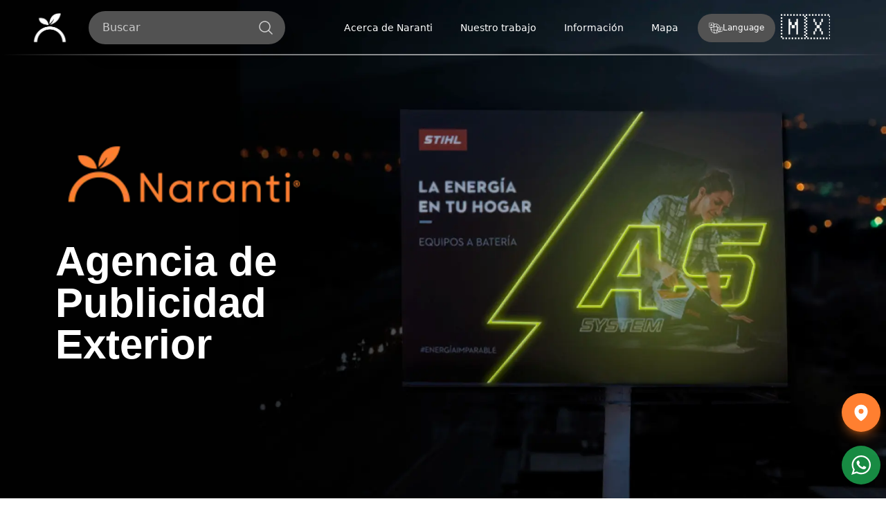

--- FILE ---
content_type: text/html; charset=utf-8
request_url: https://www.naranti.mx/mx/es
body_size: 12064
content:
<!DOCTYPE html><html lang="es" class="scroll-smooth"><head><meta charSet="utf-8"/><meta property="og:title" content="Agencia de Publicidad Exterior Naranti"/><meta property="og:description" content="Agencia líder en publicidad exterior en México. Cobertura nacional y campañas creativas que llevan tu marca más lejos."/><meta property="og:url" content="https://naranti.com/mx/es"/><meta property="og:type" content="website"/><meta property="og:image" content="https://naranti-main.s3.amazonaws.com/settings/logo/2024-01-19/1705703587EIgSnJCOBtV6xHcPADY9M1mNkGwXUespZb4AWhfurFlvT0q7R53K28QLjyzido-logo.png"/><meta property="twitter:title" content="Agencia de Publicidad Exterior Naranti"/><meta property="twitter:description" content="Agencia líder en publicidad exterior en México. Cobertura nacional y campañas creativas que llevan tu marca más lejos."/><meta property="twitter:image" content="https://naranti-main.s3.amazonaws.com/settings/logo/2024-01-19/1705703587EIgSnJCOBtV6xHcPADY9M1mNkGwXUespZb4AWhfurFlvT0q7R53K28QLjyzido-logo.png"/><meta property="twitter:card" content="summary_large_image"/><link rel="canonical" href="https://naranti.com/mx/es"/><title>Agencia de Publicidad Exterior Naranti</title><link rel="icon" type="image/x-icon" href="/favicon.ico"/><meta name="viewport" content="width=device-width, initial-scale=1"/><meta property="title" content="Agencia de Publicidad Exterior Naranti"/><meta name="description" content="Agencia líder en publicidad exterior en México. Cobertura nacional y campañas creativas que llevan tu marca más lejos."/><meta property="og:title" content="Agencia de Publicidad Exterior Naranti"/><meta property="og:description" content="Agencia líder en publicidad exterior en México. Cobertura nacional y campañas creativas que llevan tu marca más lejos."/><meta property="twitter:title" content="Agencia de Publicidad Exterior Naranti"/><meta property="twitter:description" content="Agencia líder en publicidad exterior en México. Cobertura nacional y campañas creativas que llevan tu marca más lejos."/><meta name="robots" content="index, follow"/><meta property="twitter:card" content="site"/><meta name="google-site-verification" content="bzg2W8_kPLxZL-eTg1t1icg_HAJ8IpDHc-HKv5keVcg"/><meta name="p:domain_verify" content="405cec1df121ea6d6f174d2721a4fe09"/><link rel="canonical" href="https://naranti.com/mx/es"/><link rel="alternate" hrefLang="es-MX" href="https://naranti.com/mx/es"/><link rel="alternate" hrefLang="en-MX" href="https://naranti.com/mx/en"/><link rel="alternate" hrefLang="x-default" href="https://naranti.com/mx/es"/><link rel="preload" as="image" imageSrcSet="/_next/image?url=%2Fimg%2Flogos%2Fshort_naranti_white_logo.webp&amp;w=128&amp;q=75 1x, /_next/image?url=%2Fimg%2Flogos%2Fshort_naranti_white_logo.webp&amp;w=256&amp;q=75 2x" fetchpriority="high"/><link rel="preload" as="image" imageSrcSet="/_next/image?url=%2Fimg%2Fbanners%2FPortada.webp&amp;w=640&amp;q=75 640w, /_next/image?url=%2Fimg%2Fbanners%2FPortada.webp&amp;w=750&amp;q=75 750w, /_next/image?url=%2Fimg%2Fbanners%2FPortada.webp&amp;w=828&amp;q=75 828w, /_next/image?url=%2Fimg%2Fbanners%2FPortada.webp&amp;w=1080&amp;q=75 1080w, /_next/image?url=%2Fimg%2Fbanners%2FPortada.webp&amp;w=1200&amp;q=75 1200w, /_next/image?url=%2Fimg%2Fbanners%2FPortada.webp&amp;w=1920&amp;q=75 1920w, /_next/image?url=%2Fimg%2Fbanners%2FPortada.webp&amp;w=2048&amp;q=75 2048w" imageSizes="100vw" fetchpriority="high"/><link rel="preload" as="image" imageSrcSet="/_next/image?url=%2Fimg%2Fbanners%2FPortada_movil.webp&amp;w=640&amp;q=75 640w, /_next/image?url=%2Fimg%2Fbanners%2FPortada_movil.webp&amp;w=750&amp;q=75 750w, /_next/image?url=%2Fimg%2Fbanners%2FPortada_movil.webp&amp;w=828&amp;q=75 828w, /_next/image?url=%2Fimg%2Fbanners%2FPortada_movil.webp&amp;w=1080&amp;q=75 1080w, /_next/image?url=%2Fimg%2Fbanners%2FPortada_movil.webp&amp;w=1200&amp;q=75 1200w, /_next/image?url=%2Fimg%2Fbanners%2FPortada_movil.webp&amp;w=1920&amp;q=75 1920w, /_next/image?url=%2Fimg%2Fbanners%2FPortada_movil.webp&amp;w=2048&amp;q=75 2048w" imageSizes="100vw" fetchpriority="high"/><link rel="preload" as="image" imageSrcSet="/_next/image?url=%2Fimg%2Flogos%2Ffull_naranti_logo.webp&amp;w=256&amp;q=75 1x, /_next/image?url=%2Fimg%2Flogos%2Ffull_naranti_logo.webp&amp;w=384&amp;q=75 2x" fetchpriority="high"/><meta name="next-head-count" content="32"/><link rel="preload" href="/_next/static/media/4c285fdca692ea22-s.p.woff2" as="font" type="font/woff2" crossorigin="anonymous" data-next-font="size-adjust"/><link rel="preload" href="/_next/static/css/03e36286c2da3223.css" as="style"/><link rel="stylesheet" href="/_next/static/css/03e36286c2da3223.css" data-n-g=""/><noscript data-n-css=""></noscript><script defer="" nomodule="" src="/_next/static/chunks/polyfills-c67a75d1b6f99dc8.js"></script><script defer="" src="/_next/static/chunks/2561.1e12ee5825524e6b.js"></script><script defer="" src="/_next/static/chunks/8594-cf27a735103a1759.js"></script><script src="/_next/static/chunks/webpack-b8219d16771ff891.js" defer=""></script><script src="/_next/static/chunks/react-37265d0d3196132f.js" defer=""></script><script src="/_next/static/chunks/1636-1db8350e51158e44.js" defer=""></script><script src="/_next/static/chunks/main-02a9d8f89235e09e.js" defer=""></script><script src="/_next/static/chunks/framer-motion-7aeb331fab42090f.js" defer=""></script><script src="/_next/static/chunks/nextui-3f5fde92698defda.js" defer=""></script><script src="/_next/static/chunks/3994-15a9b510cd714096.js" defer=""></script><script src="/_next/static/chunks/pages/_app-87f2b084057940b3.js" defer=""></script><script src="/_next/static/chunks/vendor-b2ffebb93a7327aa.js" defer=""></script><script src="/_next/static/chunks/9853-96cf3b5ec2eb27c1.js" defer=""></script><script src="/_next/static/chunks/4351-9810bb0cb9c654ca.js" defer=""></script><script src="/_next/static/chunks/pages/%5Bcountry%5D/%5Blang%5D-a35f49e6fd6f2bc3.js" defer=""></script><script src="/_next/static/me_oyIgIQQGq9KF0tqwPz/_buildManifest.js" defer=""></script><script src="/_next/static/me_oyIgIQQGq9KF0tqwPz/_ssgManifest.js" defer=""></script><style id="__jsx-581032998">html{font-family:'__Poppins_2047ec', '__Poppins_Fallback_2047ec'}</style></head><body><noscript>
            <iframe src="https://www.googletagmanager.com/ns.html?id=GTM-59P3NL5"
            height="0" width="0" style="display:none;visibility:hidden"></iframe>
            <iframe src="https://www.googletagmanager.com/ns.html?id=GTM-PGBQVMBL"
            height="0" width="0" style="display:none;visibility:hidden"></iframe>
        </noscript><noscript>
            <img height="1" width="1" style="display:none"
                src="https://www.facebook.com/tr?id=196612313493189&ev=PageView&noscript=1"
            />
        </noscript><noscript>
            <img height="1" width="1" style="display:none;" alt="" src="https://px.ads.linkedin.com/collect/?pid=4511593&fmt=gif" />
        </noscript><div id="__next"><div data-overlay-container="true"><div><nav class="header-nav transition-all duration-300 bg-transparent"><div class="flex items-center justify-center flex-shrink-0"><a href="/mx/es"><img alt="common.logo_alt" fetchpriority="high" width="112" height="48" decoding="async" data-nimg="1" class="w-28 h-12 object-contain" style="color:transparent" srcSet="/_next/image?url=%2Fimg%2Flogos%2Fshort_naranti_white_logo.webp&amp;w=128&amp;q=75 1x, /_next/image?url=%2Fimg%2Flogos%2Fshort_naranti_white_logo.webp&amp;w=256&amp;q=75 2x" src="/_next/image?url=%2Fimg%2Flogos%2Fshort_naranti_white_logo.webp&amp;w=256&amp;q=75"/></a></div><div class="flex flex-row justify-end w-full"><div class="flex flex-row sm:w-1/4 w-3/4 justify-end lg:justify-center lg:order-none"><div class="relative flex flex-col w-full"><div class="relative w-full"><input placeholder="menu.search_box_placeholder" class="w-full rounded-full bg-neutral-600 text-white px-5 py-3 pr-12 shadow-xl mt-3 mb-3 placeholder-white/70 focus:outline-none focus:ring-2 focus:ring-orange-500" aria-label="menu.search_box_placeholder" type="search" autoComplete="off" value=""/><svg xmlns="http://www.w3.org/2000/svg" viewBox="0 0 24 24" fill="currentColor" aria-hidden="true" data-slot="icon" class="w-6 h-6 text-white/70 pointer-events-none absolute top-1/2 right-4 -translate-y-1/2"><path fill-rule="evenodd" d="M10.5 3.75a6.75 6.75 0 1 0 0 13.5 6.75 6.75 0 0 0 0-13.5ZM2.25 10.5a8.25 8.25 0 1 1 14.59 5.28l4.69 4.69a.75.75 0 1 1-1.06 1.06l-4.69-4.69A8.25 8.25 0 0 1 2.25 10.5Z" clip-rule="evenodd"></path></svg></div></div></div><div class="lg:flex flex-row flex-1 justify-center items-center hidden text-sm uppercase"><div class="relative mx-2"><button type="button" class="underline-button px-3 py-2 transition-colors text-white/90 hover:text-white">menu.about_naranti</button></div><div class="relative mx-2"><button type="button" class="underline-button px-3 py-2 transition-colors text-white/90 hover:text-white">menu.our_work</button></div><div class="relative mx-2"><button type="button" class="underline-button px-3 py-2 transition-colors text-white/90 hover:text-white">menu.information</button></div><button type="button" class="m-2 underline-button px-3 py-2 text-white/90 transition-colors hover:text-white">menu.linkMap</button><div class="flex w-1/8 px-2"><div class="relative inline-block w-full text-center text-md capitalize"><div class="flex items-center justify-between hover:bg-neutral-700 bg-neutral-600 text-white px-4 py-3 cursor-pointer rounded-full"><div class="flex items-center gap-2"><img alt="Idioma" loading="lazy" width="20" height="17" decoding="async" data-nimg="1" style="color:transparent;width:20px;height:17px" srcSet="/_next/image?url=%2Fimg%2Ficons%2Flanguage_icon.webp&amp;w=32&amp;q=75 1x, /_next/image?url=%2Fimg%2Ficons%2Flanguage_icon.webp&amp;w=48&amp;q=75 2x" src="/_next/image?url=%2Fimg%2Ficons%2Flanguage_icon.webp&amp;w=48&amp;q=75"/><span class="md:text-md text-xs mr-5 xl:mr-0">Language</span></div></div></div></div><div class="flex w-1/12"><select class="w-full text-white text-center bg-transparent text-4xl appearance-none"><option class="text-black uppercase" value="MX"></option><option class="text-black uppercase" value="CO"></option></select></div></div><div class="flex gap-5 justify-end items-center lg:hidden "><button id="btn-menu" aria-label="Menu button" class="
                                py-2 px-2 rounded-xl ml-4 transition-all duration-300 mobile-touch-target
                                bg-gray-700/80 backdrop-blur-sm hover:bg-gray-600 hover:scale-105
                            "><div class="w-7 h-7 flex items-center justify-center"><svg xmlns="http://www.w3.org/2000/svg" viewBox="0 0 24 24" fill="currentColor" aria-hidden="true" data-slot="icon" width="24" height="24"><path fill-rule="evenodd" d="M3 6.75A.75.75 0 0 1 3.75 6h16.5a.75.75 0 0 1 0 1.5H3.75A.75.75 0 0 1 3 6.75ZM3 12a.75.75 0 0 1 .75-.75h16.5a.75.75 0 0 1 0 1.5H3.75A.75.75 0 0 1 3 12Zm0 5.25a.75.75 0 0 1 .75-.75h16.5a.75.75 0 0 1 0 1.5H3.75a.75.75 0 0 1-.75-.75Z" clip-rule="evenodd"></path></svg></div></button></div></div></nav></div><main role="main" class="z-0 "><div><section id="WeAre" class="w-full flex"><div class="w-full flex"><div class="z-0 absolute absolute-center flex flex-col w-full h-screen"><div class="md:shrink-0"><div class="relative  "><img alt="banner.keywords" fetchpriority="high" loading="eager" width="1920" height="1080" decoding="async" data-nimg="1" class="h-screen w-full hidden md:flex lg:object-[55%_50%] md:object-[80%_50%] object-cover object-center transition-opacity duration-300 opacity-100" style="color:transparent;background-size:cover;background-position:50% 50%;background-repeat:no-repeat;background-image:url(&quot;data:image/svg+xml;charset=utf-8,%3Csvg xmlns=&#x27;http://www.w3.org/2000/svg&#x27; viewBox=&#x27;0 0 1920 1080&#x27;%3E%3Cfilter id=&#x27;b&#x27; color-interpolation-filters=&#x27;sRGB&#x27;%3E%3CfeGaussianBlur stdDeviation=&#x27;20&#x27;/%3E%3CfeColorMatrix values=&#x27;1 0 0 0 0 0 1 0 0 0 0 0 1 0 0 0 0 0 100 -1&#x27; result=&#x27;s&#x27;/%3E%3CfeFlood x=&#x27;0&#x27; y=&#x27;0&#x27; width=&#x27;100%25&#x27; height=&#x27;100%25&#x27;/%3E%3CfeComposite operator=&#x27;out&#x27; in=&#x27;s&#x27;/%3E%3CfeComposite in2=&#x27;SourceGraphic&#x27;/%3E%3CfeGaussianBlur stdDeviation=&#x27;20&#x27;/%3E%3C/filter%3E%3Cimage width=&#x27;100%25&#x27; height=&#x27;100%25&#x27; x=&#x27;0&#x27; y=&#x27;0&#x27; preserveAspectRatio=&#x27;none&#x27; style=&#x27;filter: url(%23b);&#x27; href=&#x27;data:image/svg+xml,%3Csvg xmlns=&#x27;http://www.w3.org/2000/svg&#x27; viewBox=&#x27;0 0 400 300&#x27;%3E%3Cfilter id=&#x27;b&#x27; color-interpolation-filters=&#x27;sRGB&#x27;%3E%3CfeGaussianBlur stdDeviation=&#x27;20&#x27;/%3E%3C/filter%3E%3Cimage preserveAspectRatio=&#x27;none&#x27; filter=&#x27;url(%23b)&#x27; x=&#x27;0&#x27; y=&#x27;0&#x27; height=&#x27;100%25&#x27; width=&#x27;100%25&#x27; href=&#x27;[data-uri]&#x27;/%3E%3C/svg%3E&#x27;/%3E%3C/svg%3E&quot;)" sizes="100vw" srcSet="/_next/image?url=%2Fimg%2Fbanners%2FPortada.webp&amp;w=640&amp;q=75 640w, /_next/image?url=%2Fimg%2Fbanners%2FPortada.webp&amp;w=750&amp;q=75 750w, /_next/image?url=%2Fimg%2Fbanners%2FPortada.webp&amp;w=828&amp;q=75 828w, /_next/image?url=%2Fimg%2Fbanners%2FPortada.webp&amp;w=1080&amp;q=75 1080w, /_next/image?url=%2Fimg%2Fbanners%2FPortada.webp&amp;w=1200&amp;q=75 1200w, /_next/image?url=%2Fimg%2Fbanners%2FPortada.webp&amp;w=1920&amp;q=75 1920w, /_next/image?url=%2Fimg%2Fbanners%2FPortada.webp&amp;w=2048&amp;q=75 2048w" src="/_next/image?url=%2Fimg%2Fbanners%2FPortada.webp&amp;w=2048&amp;q=75"/></div><div class="relative  "><img alt="banner.keywords" fetchpriority="high" loading="eager" width="1080" height="1920" decoding="async" data-nimg="1" class="w-full h-screen flex md:hidden object-[50%_55%] object-cover object-center transition-opacity duration-300 opacity-100" style="color:transparent;background-size:cover;background-position:50% 50%;background-repeat:no-repeat;background-image:url(&quot;data:image/svg+xml;charset=utf-8,%3Csvg xmlns=&#x27;http://www.w3.org/2000/svg&#x27; viewBox=&#x27;0 0 1080 1920&#x27;%3E%3Cfilter id=&#x27;b&#x27; color-interpolation-filters=&#x27;sRGB&#x27;%3E%3CfeGaussianBlur stdDeviation=&#x27;20&#x27;/%3E%3CfeColorMatrix values=&#x27;1 0 0 0 0 0 1 0 0 0 0 0 1 0 0 0 0 0 100 -1&#x27; result=&#x27;s&#x27;/%3E%3CfeFlood x=&#x27;0&#x27; y=&#x27;0&#x27; width=&#x27;100%25&#x27; height=&#x27;100%25&#x27;/%3E%3CfeComposite operator=&#x27;out&#x27; in=&#x27;s&#x27;/%3E%3CfeComposite in2=&#x27;SourceGraphic&#x27;/%3E%3CfeGaussianBlur stdDeviation=&#x27;20&#x27;/%3E%3C/filter%3E%3Cimage width=&#x27;100%25&#x27; height=&#x27;100%25&#x27; x=&#x27;0&#x27; y=&#x27;0&#x27; preserveAspectRatio=&#x27;none&#x27; style=&#x27;filter: url(%23b);&#x27; href=&#x27;data:image/svg+xml,%3Csvg xmlns=&#x27;http://www.w3.org/2000/svg&#x27; viewBox=&#x27;0 0 400 300&#x27;%3E%3Cfilter id=&#x27;b&#x27; color-interpolation-filters=&#x27;sRGB&#x27;%3E%3CfeGaussianBlur stdDeviation=&#x27;20&#x27;/%3E%3C/filter%3E%3Cimage preserveAspectRatio=&#x27;none&#x27; filter=&#x27;url(%23b)&#x27; x=&#x27;0&#x27; y=&#x27;0&#x27; height=&#x27;100%25&#x27; width=&#x27;100%25&#x27; href=&#x27;[data-uri]&#x27;/%3E%3C/svg%3E&#x27;/%3E%3C/svg%3E&quot;)" sizes="100vw" srcSet="/_next/image?url=%2Fimg%2Fbanners%2FPortada_movil.webp&amp;w=640&amp;q=75 640w, /_next/image?url=%2Fimg%2Fbanners%2FPortada_movil.webp&amp;w=750&amp;q=75 750w, /_next/image?url=%2Fimg%2Fbanners%2FPortada_movil.webp&amp;w=828&amp;q=75 828w, /_next/image?url=%2Fimg%2Fbanners%2FPortada_movil.webp&amp;w=1080&amp;q=75 1080w, /_next/image?url=%2Fimg%2Fbanners%2FPortada_movil.webp&amp;w=1200&amp;q=75 1200w, /_next/image?url=%2Fimg%2Fbanners%2FPortada_movil.webp&amp;w=1920&amp;q=75 1920w, /_next/image?url=%2Fimg%2Fbanners%2FPortada_movil.webp&amp;w=2048&amp;q=75 2048w" src="/_next/image?url=%2Fimg%2Fbanners%2FPortada_movil.webp&amp;w=2048&amp;q=75"/></div></div></div><div class="w-full h-screen z-10 flex flex-col lg:justify-center justify-start align-middle items-center gap-5 introBanner"><div class="flex flex-col w-full lg:py-3 py-6 lg:px-20 absolute lg:bottom-1/4 md:bottom-3 bottom-[55%] px-2 items-start"><div class="grid lg:grid-cols-2 lg:gap-20 grid-cols-1 w-full"><div class="flex flex-col md:items-start items-center"><img alt="banner.keywords" fetchpriority="high" width="150" height="150" decoding="async" data-nimg="1" class="h-24 w-auto mb-10 object-contain" style="color:transparent" srcSet="/_next/image?url=%2Fimg%2Flogos%2Ffull_naranti_logo.webp&amp;w=256&amp;q=75 1x, /_next/image?url=%2Fimg%2Flogos%2Ffull_naranti_logo.webp&amp;w=384&amp;q=75 2x" src="/_next/image?url=%2Fimg%2Flogos%2Ffull_naranti_logo.webp&amp;w=384&amp;q=75"/><h1 class="!text-3xl lg:!text-6xl font-extrabold text-textSecondary mt-2">banner.subTitle</h1></div><div class="flex flex-col md:items-start items-center"></div></div></div></div></div></section></div><div><section id="AboutUs" class="dots px-10 lg:px-36"><div class="w-full h-full pt-16 flex flex-col justify-center"><div class="justify-center items-center"><h2 class="uppercase text-center text-4xl lg:text-7xl clip-animation-dark p-2" style="min-height:3rem">services.head</h2><p class="uppercase text-center text-l pt-2 text-primary montserrat"><span class="text-textPrimary text-l"> <!-- -->services.cadaDia<!-- --> </span>services.espectaculares</p><p class="pt-6 text-center text-textPrimary montserrat-ligth text-xl">services.somos<!-- --> <a class="text-primary montserrat btn" href="/servicios">services.nuestros</a></p></div><div class="mt-4 grid grid-cols-1 md:grid-cols-3" style="min-height:400px"><div class="flex"><div class="flex flex-col relative overflow-hidden h-auto text-foreground box-border bg-content1 outline-none data-[focus-visible=true]:z-10 data-[focus-visible=true]:outline-2 data-[focus-visible=true]:outline-focus data-[focus-visible=true]:outline-offset-2 shadow-medium rounded-large transition-transform-background motion-reduce:transition-none m-5" tabindex="-1" style="min-height:350px"><div class="relative flex w-full p-3 flex-auto flex-col place-content-inherit align-items-inherit h-auto break-words text-left overflow-y-auto subpixel-antialiased"><div class="flex justify-center md:justify-start self-center"><a class="rounded-none" href="/mx/es/servicios/servicios-outdoor/anuncios-espectaculares"><img alt="Anuncios Espectaculares" loading="lazy" width="100" height="100" decoding="async" data-nimg="1" class="text-center self-center mx-auto" style="color:transparent" srcSet="/_next/image?url=%2Fimg%2Ficons%2Fbillboard_icon.webp&amp;w=128&amp;q=75 1x, /_next/image?url=%2Fimg%2Ficons%2Fbillboard_icon.webp&amp;w=256&amp;q=75 2x" src="/_next/image?url=%2Fimg%2Ficons%2Fbillboard_icon.webp&amp;w=256&amp;q=75"/></a></div><div class="flex flex-col h-full"><a href="/mx/es/servicios/servicios-outdoor/anuncios-espectaculares"><h3 class="text-xl text-center text-primary font-black montserrat">Anuncios Espectaculares</h3></a><p class="py-5 text-md text-center">¡Haz brillar tu mensaje con nuestros anuncios espectaculares! Captura la atención de tu audiencia en los lugares más destacados.</p><a class="z-0 group relative inline-flex items-center justify-center box-border appearance-none select-none whitespace-nowrap font-normal subpixel-antialiased overflow-hidden tap-highlight-transparent data-[pressed=true]:scale-[0.97] outline-none data-[focus-visible=true]:z-10 data-[focus-visible=true]:outline-2 data-[focus-visible=true]:outline-focus data-[focus-visible=true]:outline-offset-2 px-4 min-w-20 h-10 gap-2 rounded-medium [&amp;&gt;svg]:max-w-[theme(spacing.8)] transition-transform-colors-opacity motion-reduce:transition-none bg-primary text-primary-foreground data-[hover=true]:opacity-hover text-lg mt-auto w-full" role="button" tabindex="0" href="/mx/es/servicios/servicios-outdoor/anuncios-espectaculares">common.view</a></div></div></div></div><div class="flex"><div class="flex flex-col relative overflow-hidden h-auto text-foreground box-border bg-content1 outline-none data-[focus-visible=true]:z-10 data-[focus-visible=true]:outline-2 data-[focus-visible=true]:outline-focus data-[focus-visible=true]:outline-offset-2 shadow-medium rounded-large transition-transform-background motion-reduce:transition-none m-5" tabindex="-1" style="min-height:350px"><div class="relative flex w-full p-3 flex-auto flex-col place-content-inherit align-items-inherit h-auto break-words text-left overflow-y-auto subpixel-antialiased"><div class="flex justify-center md:justify-start self-center"><a class="rounded-none" href="/mx/es/servicios/servicios-outdoor/pantallas-publicitarias"><img alt="Pantallas Publicitarias" loading="lazy" width="100" height="100" decoding="async" data-nimg="1" class="text-center self-center mx-auto" style="color:transparent" srcSet="/_next/image?url=%2Fimg%2Ficons%2Foutdoor_Led_Screens_icon.webp&amp;w=128&amp;q=75 1x, /_next/image?url=%2Fimg%2Ficons%2Foutdoor_Led_Screens_icon.webp&amp;w=256&amp;q=75 2x" src="/_next/image?url=%2Fimg%2Ficons%2Foutdoor_Led_Screens_icon.webp&amp;w=256&amp;q=75"/></a></div><div class="flex flex-col h-full"><a href="/mx/es/servicios/servicios-outdoor/pantallas-publicitarias"><h3 class="text-xl text-center text-primary font-black montserrat">Pantallas Publicitarias</h3></a><p class="py-5 text-md text-center">Las pantallas digitales publicitarias mantienen tu marca presente en la mente de la audiencia gracias a su frecuencia de impacto.</p><a class="z-0 group relative inline-flex items-center justify-center box-border appearance-none select-none whitespace-nowrap font-normal subpixel-antialiased overflow-hidden tap-highlight-transparent data-[pressed=true]:scale-[0.97] outline-none data-[focus-visible=true]:z-10 data-[focus-visible=true]:outline-2 data-[focus-visible=true]:outline-focus data-[focus-visible=true]:outline-offset-2 px-4 min-w-20 h-10 gap-2 rounded-medium [&amp;&gt;svg]:max-w-[theme(spacing.8)] transition-transform-colors-opacity motion-reduce:transition-none bg-primary text-primary-foreground data-[hover=true]:opacity-hover text-lg mt-auto w-full" role="button" tabindex="0" href="/mx/es/servicios/servicios-outdoor/pantallas-publicitarias">common.view</a></div></div></div></div><div class="flex"><div class="flex flex-col relative overflow-hidden h-auto text-foreground box-border bg-content1 outline-none data-[focus-visible=true]:z-10 data-[focus-visible=true]:outline-2 data-[focus-visible=true]:outline-focus data-[focus-visible=true]:outline-offset-2 shadow-medium rounded-large transition-transform-background motion-reduce:transition-none m-5" tabindex="-1" style="min-height:350px"><div class="relative flex w-full p-3 flex-auto flex-col place-content-inherit align-items-inherit h-auto break-words text-left overflow-y-auto subpixel-antialiased"><div class="flex justify-center md:justify-start self-center"><a class="rounded-none" href="/mx/es/servicios/servicios-outdoor/vallas-fijas"><img alt="Vallas Fijas Publicitarias" loading="lazy" width="100" height="100" decoding="async" data-nimg="1" class="text-center self-center mx-auto" style="color:transparent" srcSet="/_next/image?url=%2Fimg%2Ficons%2Fbillboard_Posters_icon.webp&amp;w=128&amp;q=75 1x, /_next/image?url=%2Fimg%2Ficons%2Fbillboard_Posters_icon.webp&amp;w=256&amp;q=75 2x" src="/_next/image?url=%2Fimg%2Ficons%2Fbillboard_Posters_icon.webp&amp;w=256&amp;q=75"/></a></div><div class="flex flex-col h-full"><a href="/mx/es/servicios/servicios-outdoor/vallas-fijas"><h3 class="text-xl text-center text-primary font-black montserrat">Vallas Fijas Publicitarias</h3></a><p class="py-5 text-md text-center">Haz que todos te vean con nuestras vallas fijas. Impacta a tu audiencia con mensajes sólidos y presencia constante en lugares estratégicos.</p><a class="z-0 group relative inline-flex items-center justify-center box-border appearance-none select-none whitespace-nowrap font-normal subpixel-antialiased overflow-hidden tap-highlight-transparent data-[pressed=true]:scale-[0.97] outline-none data-[focus-visible=true]:z-10 data-[focus-visible=true]:outline-2 data-[focus-visible=true]:outline-focus data-[focus-visible=true]:outline-offset-2 px-4 min-w-20 h-10 gap-2 rounded-medium [&amp;&gt;svg]:max-w-[theme(spacing.8)] transition-transform-colors-opacity motion-reduce:transition-none bg-primary text-primary-foreground data-[hover=true]:opacity-hover text-lg mt-auto w-full" role="button" tabindex="0" href="/mx/es/servicios/servicios-outdoor/vallas-fijas">common.view</a></div></div></div></div></div><div class="flex-none flex justify-center items-center py-5 uppercase"><a class="orange-gradient-button font-mono font-bold text-2xl" href="/servicios">+<!-- -->common.services</a></div></div></section></div><div><section id="OurCustomers" class="w-full flex flex-col justify-between py-10 px-10 lg:px-36 dots-reverse"><div class="py-5 flex-none"><h2 class="uppercase text-center text-4xl lg:text-7xl text-4xl text-black">common.OURCLIENTS</h2></div><div class="w-full flex-1 flex flex-col sm:flex-row items-center justify-center gap-8 py-10" style="min-height:200px"><div class="flex items-center justify-center w-60 h-60 md:w-50 md:h-50  bg-white rounded-lg shadow-lg border border-gray-100 p-4"><img alt="coca cola campaña publicitaria" loading="lazy" width="240" height="240" decoding="async" data-nimg="1" class="w-full h-full object-contain text-center justify-center" style="color:transparent" sizes="(max-width: 768px) 240px, 240px" srcSet="/_next/image?url=%2Fimg%2Fclients%2Fclient_1.webp&amp;w=16&amp;q=75 16w, /_next/image?url=%2Fimg%2Fclients%2Fclient_1.webp&amp;w=32&amp;q=75 32w, /_next/image?url=%2Fimg%2Fclients%2Fclient_1.webp&amp;w=48&amp;q=75 48w, /_next/image?url=%2Fimg%2Fclients%2Fclient_1.webp&amp;w=64&amp;q=75 64w, /_next/image?url=%2Fimg%2Fclients%2Fclient_1.webp&amp;w=96&amp;q=75 96w, /_next/image?url=%2Fimg%2Fclients%2Fclient_1.webp&amp;w=128&amp;q=75 128w, /_next/image?url=%2Fimg%2Fclients%2Fclient_1.webp&amp;w=256&amp;q=75 256w, /_next/image?url=%2Fimg%2Fclients%2Fclient_1.webp&amp;w=384&amp;q=75 384w, /_next/image?url=%2Fimg%2Fclients%2Fclient_1.webp&amp;w=640&amp;q=75 640w, /_next/image?url=%2Fimg%2Fclients%2Fclient_1.webp&amp;w=750&amp;q=75 750w, /_next/image?url=%2Fimg%2Fclients%2Fclient_1.webp&amp;w=828&amp;q=75 828w, /_next/image?url=%2Fimg%2Fclients%2Fclient_1.webp&amp;w=1080&amp;q=75 1080w, /_next/image?url=%2Fimg%2Fclients%2Fclient_1.webp&amp;w=1200&amp;q=75 1200w, /_next/image?url=%2Fimg%2Fclients%2Fclient_1.webp&amp;w=1920&amp;q=75 1920w, /_next/image?url=%2Fimg%2Fclients%2Fclient_1.webp&amp;w=2048&amp;q=75 2048w" src="/_next/image?url=%2Fimg%2Fclients%2Fclient_1.webp&amp;w=2048&amp;q=75"/></div><div class="flex items-center justify-center w-60 h-60 md:w-50 md:h-50  bg-white rounded-lg shadow-lg border border-gray-100 p-4"><img alt="Jetour campaña publicitaria" loading="lazy" width="240" height="240" decoding="async" data-nimg="1" class="w-full h-full object-contain text-center justify-center" style="color:transparent" sizes="(max-width: 768px) 240px, 240px" srcSet="/_next/image?url=%2Fimg%2Fclients%2Fclient_2.webp&amp;w=16&amp;q=75 16w, /_next/image?url=%2Fimg%2Fclients%2Fclient_2.webp&amp;w=32&amp;q=75 32w, /_next/image?url=%2Fimg%2Fclients%2Fclient_2.webp&amp;w=48&amp;q=75 48w, /_next/image?url=%2Fimg%2Fclients%2Fclient_2.webp&amp;w=64&amp;q=75 64w, /_next/image?url=%2Fimg%2Fclients%2Fclient_2.webp&amp;w=96&amp;q=75 96w, /_next/image?url=%2Fimg%2Fclients%2Fclient_2.webp&amp;w=128&amp;q=75 128w, /_next/image?url=%2Fimg%2Fclients%2Fclient_2.webp&amp;w=256&amp;q=75 256w, /_next/image?url=%2Fimg%2Fclients%2Fclient_2.webp&amp;w=384&amp;q=75 384w, /_next/image?url=%2Fimg%2Fclients%2Fclient_2.webp&amp;w=640&amp;q=75 640w, /_next/image?url=%2Fimg%2Fclients%2Fclient_2.webp&amp;w=750&amp;q=75 750w, /_next/image?url=%2Fimg%2Fclients%2Fclient_2.webp&amp;w=828&amp;q=75 828w, /_next/image?url=%2Fimg%2Fclients%2Fclient_2.webp&amp;w=1080&amp;q=75 1080w, /_next/image?url=%2Fimg%2Fclients%2Fclient_2.webp&amp;w=1200&amp;q=75 1200w, /_next/image?url=%2Fimg%2Fclients%2Fclient_2.webp&amp;w=1920&amp;q=75 1920w, /_next/image?url=%2Fimg%2Fclients%2Fclient_2.webp&amp;w=2048&amp;q=75 2048w" src="/_next/image?url=%2Fimg%2Fclients%2Fclient_2.webp&amp;w=2048&amp;q=75"/></div><div class="flex items-center justify-center w-60 h-60 md:w-50 md:h-50  bg-white rounded-lg shadow-lg border border-gray-100 p-4"><img alt="Grupo Modelo campaña publicitaria" loading="lazy" width="240" height="240" decoding="async" data-nimg="1" class="w-full h-full object-contain text-center justify-center" style="color:transparent" sizes="(max-width: 768px) 240px, 240px" srcSet="/_next/image?url=%2Fimg%2Fclients%2Fclient_3.webp&amp;w=16&amp;q=75 16w, /_next/image?url=%2Fimg%2Fclients%2Fclient_3.webp&amp;w=32&amp;q=75 32w, /_next/image?url=%2Fimg%2Fclients%2Fclient_3.webp&amp;w=48&amp;q=75 48w, /_next/image?url=%2Fimg%2Fclients%2Fclient_3.webp&amp;w=64&amp;q=75 64w, /_next/image?url=%2Fimg%2Fclients%2Fclient_3.webp&amp;w=96&amp;q=75 96w, /_next/image?url=%2Fimg%2Fclients%2Fclient_3.webp&amp;w=128&amp;q=75 128w, /_next/image?url=%2Fimg%2Fclients%2Fclient_3.webp&amp;w=256&amp;q=75 256w, /_next/image?url=%2Fimg%2Fclients%2Fclient_3.webp&amp;w=384&amp;q=75 384w, /_next/image?url=%2Fimg%2Fclients%2Fclient_3.webp&amp;w=640&amp;q=75 640w, /_next/image?url=%2Fimg%2Fclients%2Fclient_3.webp&amp;w=750&amp;q=75 750w, /_next/image?url=%2Fimg%2Fclients%2Fclient_3.webp&amp;w=828&amp;q=75 828w, /_next/image?url=%2Fimg%2Fclients%2Fclient_3.webp&amp;w=1080&amp;q=75 1080w, /_next/image?url=%2Fimg%2Fclients%2Fclient_3.webp&amp;w=1200&amp;q=75 1200w, /_next/image?url=%2Fimg%2Fclients%2Fclient_3.webp&amp;w=1920&amp;q=75 1920w, /_next/image?url=%2Fimg%2Fclients%2Fclient_3.webp&amp;w=2048&amp;q=75 2048w" src="/_next/image?url=%2Fimg%2Fclients%2Fclient_3.webp&amp;w=2048&amp;q=75"/></div></div><div class="flex-none flex justify-center items-center py-5 uppercase"><a class="orange-gradient-button font-mono font-bold text-2xl" href="/mx/es/clientes">+<!-- -->numbers.clients</a></div></section></div></main><footer class="w-full flex flex-col bg-bgPrimary m-auto bottom-0 justify-center gap-10"><section id="ContactUS" class="w-full bg-bgPrimary"><div class="w-full flex flex-col justify-center py-8 px-4 lg:px-36 md:px-24 text-textPrimary"><div class=" justify-center items-center pb-5"><h2 class="uppercase text-center !text-6xl !lg:text-9xl font-black clip-animation-dark pb-5">common.DINOSHOLA</h2><h3 class="text-center text-3xl p-2" style="font-family:Montserrat, sans-serif">common.STAYINCONTACT</h3></div><div class="gradient-card justify-center items-center self-center flex flex-col md:flex-row h-full lg:gap-14 sd:gap-10 gap-5 pt-5 md:justify-evenly w-fit p-8 lg:p-12"><div class="flex flex-col text-right text-xl text-white"><h2 class="text-md text-white font-bold pb-4">menu.contacto<!-- -->:</h2><a href="tel:+524433382109" target="_blank" rel="noopener noreferrer"><h3 class="text-md text-white font-bold">common.PHONE<span class="text-white text-md font-bold"> +52 (443) 338-2109</span></h3></a><a href="mailto:contacto@naranti.com.mx" target="_blank" rel="noopener noreferrer"><h3 class="text-md text-white font-bold">contacto@naranti.com.mx</h3></a><a href="https://www.naranti.com" rel="noopener noreferrer"><h3 class="text-md text-white font-bold flex justify-center md:justify-end">www.naranti.com</h3></a></div><div class="hidden md:block w-0.5 bg-white mx-4 self-stretch"></div><div class="flex w-full md:w-fit"><div class="w-full md:w-[28rem] h-[22rem] rounded-3xl bg-white/10 animate-pulse" aria-hidden="true"></div></div></div></div></section><div class="flex sm:flex-row flex-col px-10 py-5 sm:gap-10 gap-2 bg-primary"><div class="flex flex-col gap-2 w-auto"><div class="relative  animate-pulse bg-gray-200"><img alt="Naranti agencia de publicidad exterior" loading="lazy" width="288" height="80" decoding="async" data-nimg="1" class="w-72 h-auto object-cover object-center transition-opacity duration-300 opacity-0" style="color:transparent;background-size:cover;background-position:50% 50%;background-repeat:no-repeat;background-image:url(&quot;data:image/svg+xml;charset=utf-8,%3Csvg xmlns=&#x27;http://www.w3.org/2000/svg&#x27; viewBox=&#x27;0 0 288 80&#x27;%3E%3Cfilter id=&#x27;b&#x27; color-interpolation-filters=&#x27;sRGB&#x27;%3E%3CfeGaussianBlur stdDeviation=&#x27;20&#x27;/%3E%3CfeColorMatrix values=&#x27;1 0 0 0 0 0 1 0 0 0 0 0 1 0 0 0 0 0 100 -1&#x27; result=&#x27;s&#x27;/%3E%3CfeFlood x=&#x27;0&#x27; y=&#x27;0&#x27; width=&#x27;100%25&#x27; height=&#x27;100%25&#x27;/%3E%3CfeComposite operator=&#x27;out&#x27; in=&#x27;s&#x27;/%3E%3CfeComposite in2=&#x27;SourceGraphic&#x27;/%3E%3CfeGaussianBlur stdDeviation=&#x27;20&#x27;/%3E%3C/filter%3E%3Cimage width=&#x27;100%25&#x27; height=&#x27;100%25&#x27; x=&#x27;0&#x27; y=&#x27;0&#x27; preserveAspectRatio=&#x27;none&#x27; style=&#x27;filter: url(%23b);&#x27; href=&#x27;data:image/svg+xml,%3Csvg xmlns=&#x27;http://www.w3.org/2000/svg&#x27; viewBox=&#x27;0 0 400 300&#x27;%3E%3Cfilter id=&#x27;b&#x27; color-interpolation-filters=&#x27;sRGB&#x27;%3E%3CfeGaussianBlur stdDeviation=&#x27;20&#x27;/%3E%3C/filter%3E%3Cimage preserveAspectRatio=&#x27;none&#x27; filter=&#x27;url(%23b)&#x27; x=&#x27;0&#x27; y=&#x27;0&#x27; height=&#x27;100%25&#x27; width=&#x27;100%25&#x27; href=&#x27;[data-uri]&#x27;/%3E%3C/svg%3E&#x27;/%3E%3C/svg%3E&quot;)" sizes="100vw" srcSet="/_next/image?url=%2Fimg%2Flogos%2Ffull_naranti_white_logo.webp&amp;w=640&amp;q=75 640w, /_next/image?url=%2Fimg%2Flogos%2Ffull_naranti_white_logo.webp&amp;w=750&amp;q=75 750w, /_next/image?url=%2Fimg%2Flogos%2Ffull_naranti_white_logo.webp&amp;w=828&amp;q=75 828w, /_next/image?url=%2Fimg%2Flogos%2Ffull_naranti_white_logo.webp&amp;w=1080&amp;q=75 1080w, /_next/image?url=%2Fimg%2Flogos%2Ffull_naranti_white_logo.webp&amp;w=1200&amp;q=75 1200w, /_next/image?url=%2Fimg%2Flogos%2Ffull_naranti_white_logo.webp&amp;w=1920&amp;q=75 1920w, /_next/image?url=%2Fimg%2Flogos%2Ffull_naranti_white_logo.webp&amp;w=2048&amp;q=75 2048w" src="/_next/image?url=%2Fimg%2Flogos%2Ffull_naranti_white_logo.webp&amp;w=2048&amp;q=75"/></div><h4 class="font-bold text-white text-xl" style="text-shadow:0 1px 2px rgba(0, 0, 0, 0.3)">footer.titles.spectacular</h4><h5 class="font-bold text-white text-2xl" style="text-shadow:0 1px 2px rgba(0, 0, 0, 0.3)">footer.titles.follow</h5><div class="flex flex-wrap gap-4 lg:justify-center"><div style="display:inline-block;border-radius:50%" class="group"><a href="https://www.facebook.com/NarantiMexico" class="social-icon hover:bg-black rounded-full" rel="noreferrer" target="_blank" color="black" style="display:inline-block;width:30px;height:30px;position:relative;overflow:hidden;vertical-align:middle;border-radius:50%;transition:background 0.3s" aria-label="facebook"><span class="social-container" style="position:absolute;top:0;left:0;width:100%;height:100%"><svg role="img" aria-label="facebook social icon" class="social-svg" viewBox="0 0 64 64" style="position:absolute;top:0;left:0;width:100%;height:100%;fill-rule:evenodd;border-radius:50%"><g class="social-svg-icon" style="transition:fill 170ms ease-in-out;fill:white"><path d="M0,0H64V64H0ZM0 0v64h64V0zm39.6 22h-2.8c-2.2 0-2.6 1.1-2.6 2.6V28h5.3l-.7 5.3h-4.6V47h-5.5V33.3H24V28h4.6v-4c0-4.6 2.8-7 6.9-7 2 0 3.6.1 4.1.2z"></path></g><g class="social-svg-mask" style="transition:fill 170ms ease-in-out;fill:transparent"><path d="M0 0v64h64V0zm39.6 22h-2.8c-2.2 0-2.6 1.1-2.6 2.6V28h5.3l-.7 5.3h-4.6V47h-5.5V33.3H24V28h4.6v-4c0-4.6 2.8-7 6.9-7 2 0 3.6.1 4.1.2z"></path></g></svg></span></a></div><div style="display:inline-block;border-radius:50%" class="group"><a href="https://www.instagram.com/naranti.mx" class="social-icon hover:bg-black rounded-full" rel="noreferrer" target="_blank" color="black" style="display:inline-block;width:30px;height:30px;position:relative;overflow:hidden;vertical-align:middle;border-radius:50%;transition:background 0.3s" aria-label="instagram"><span class="social-container" style="position:absolute;top:0;left:0;width:100%;height:100%"><svg role="img" aria-label="instagram social icon" class="social-svg" viewBox="0 0 64 64" style="position:absolute;top:0;left:0;width:100%;height:100%;fill-rule:evenodd;border-radius:50%"><g class="social-svg-icon" style="transition:fill 170ms ease-in-out;fill:white"><path d="M0,0H64V64H0ZM0 0v64h64V0zm39.88 25.89c.98 0 1.77-.79 1.77-1.77s-.79-1.77-1.77-1.77-1.77.79-1.77 1.77.79 1.77 1.77 1.77M32 24.42c-4.18 0-7.58 3.39-7.58 7.58s3.4 7.58 7.58 7.58 7.58-3.4 7.58-7.58-3.4-7.58-7.58-7.58m0 12.5c-2.72 0-4.92-2.2-4.92-4.92s2.2-4.92 4.92-4.92 4.92 2.2 4.92 4.92-2.2 4.92-4.92 4.92m0-17.02c3.94 0 4.41.02 5.96.09 1.45.06 2.23.3 2.75.51.69.27 1.18.58 1.7 1.1.51.52.83 1.01 1.1 1.7.2.52.44 1.3.51 2.74.07 1.56.09 2.02.09 5.97 0 3.94-.02 4.4-.09 5.96-.07 1.44-.31 2.22-.51 2.74-.27.69-.59 1.19-1.1 1.7-.52.52-1.01.84-1.7 1.1-.52.2-1.3.45-2.75.51-1.55.07-2.02.09-5.96.09s-4.41-.02-5.96-.09c-1.45-.06-2.23-.3-2.75-.51-.69-.27-1.18-.58-1.7-1.1-.51-.51-.83-1.01-1.1-1.7-.2-.52-.44-1.3-.51-2.74-.07-1.56-.09-2.02-.09-5.96 0-3.95.02-4.41.09-5.97.07-1.44.31-2.22.51-2.74.27-.69.59-1.18 1.1-1.7.52-.52 1.01-.84 1.7-1.1.52-.2 1.3-.45 2.75-.51 1.55-.08 2.02-.09 5.96-.09m0-2.66c-4.01 0-4.51.02-6.09.09-1.57.07-2.64.32-3.58.68-.97.38-1.79.89-2.61 1.71s-1.33 1.65-1.71 2.61c-.36.94-.61 2.01-.68 3.59-.07 1.57-.09 2.07-.09 6.08s.02 4.51.09 6.09c.07 1.57.32 2.64.68 3.58.38.98.89 1.8 1.71 2.62s1.65 1.32 2.61 1.7c.94.37 2.01.62 3.59.69 1.57.07 2.07.09 6.09.09 4.01 0 4.51-.02 6.08-.09s2.65-.32 3.59-.69c.97-.37 1.79-.88 2.61-1.7s1.33-1.65 1.71-2.62c.36-.93.61-2.01.68-3.58.07-1.58.09-2.08.09-6.09s-.02-4.51-.09-6.09c-.07-1.57-.32-2.64-.68-3.58-.38-.98-.89-1.8-1.71-2.62a7.3 7.3 0 0 0-2.61-1.7c-.94-.37-2.01-.62-3.59-.69-1.58-.06-2.08-.08-6.09-.08"></path></g><g class="social-svg-mask" style="transition:fill 170ms ease-in-out;fill:transparent"><path d="M0 0v64h64V0zm39.88 25.89c.98 0 1.77-.79 1.77-1.77s-.79-1.77-1.77-1.77-1.77.79-1.77 1.77.79 1.77 1.77 1.77M32 24.42c-4.18 0-7.58 3.39-7.58 7.58s3.4 7.58 7.58 7.58 7.58-3.4 7.58-7.58-3.4-7.58-7.58-7.58m0 12.5c-2.72 0-4.92-2.2-4.92-4.92s2.2-4.92 4.92-4.92 4.92 2.2 4.92 4.92-2.2 4.92-4.92 4.92m0-17.02c3.94 0 4.41.02 5.96.09 1.45.06 2.23.3 2.75.51.69.27 1.18.58 1.7 1.1.51.52.83 1.01 1.1 1.7.2.52.44 1.3.51 2.74.07 1.56.09 2.02.09 5.97 0 3.94-.02 4.4-.09 5.96-.07 1.44-.31 2.22-.51 2.74-.27.69-.59 1.19-1.1 1.7-.52.52-1.01.84-1.7 1.1-.52.2-1.3.45-2.75.51-1.55.07-2.02.09-5.96.09s-4.41-.02-5.96-.09c-1.45-.06-2.23-.3-2.75-.51-.69-.27-1.18-.58-1.7-1.1-.51-.51-.83-1.01-1.1-1.7-.2-.52-.44-1.3-.51-2.74-.07-1.56-.09-2.02-.09-5.96 0-3.95.02-4.41.09-5.97.07-1.44.31-2.22.51-2.74.27-.69.59-1.18 1.1-1.7.52-.52 1.01-.84 1.7-1.1.52-.2 1.3-.45 2.75-.51 1.55-.08 2.02-.09 5.96-.09m0-2.66c-4.01 0-4.51.02-6.09.09-1.57.07-2.64.32-3.58.68-.97.38-1.79.89-2.61 1.71s-1.33 1.65-1.71 2.61c-.36.94-.61 2.01-.68 3.59-.07 1.57-.09 2.07-.09 6.08s.02 4.51.09 6.09c.07 1.57.32 2.64.68 3.58.38.98.89 1.8 1.71 2.62s1.65 1.32 2.61 1.7c.94.37 2.01.62 3.59.69 1.57.07 2.07.09 6.09.09 4.01 0 4.51-.02 6.08-.09s2.65-.32 3.59-.69c.97-.37 1.79-.88 2.61-1.7s1.33-1.65 1.71-2.62c.36-.93.61-2.01.68-3.58.07-1.58.09-2.08.09-6.09s-.02-4.51-.09-6.09c-.07-1.57-.32-2.64-.68-3.58-.38-.98-.89-1.8-1.71-2.62a7.3 7.3 0 0 0-2.61-1.7c-.94-.37-2.01-.62-3.59-.69-1.58-.06-2.08-.08-6.09-.08"></path></g></svg></span></a></div><div style="display:inline-block;border-radius:50%" class="group"><a href="https://www.linkedin.com/company/naranti-mx" class="social-icon hover:bg-black rounded-full" rel="noreferrer" target="_blank" color="black" style="display:inline-block;width:30px;height:30px;position:relative;overflow:hidden;vertical-align:middle;border-radius:50%;transition:background 0.3s" aria-label="linkedin"><span class="social-container" style="position:absolute;top:0;left:0;width:100%;height:100%"><svg role="img" aria-label="linkedin social icon" class="social-svg" viewBox="0 0 64 64" style="position:absolute;top:0;left:0;width:100%;height:100%;fill-rule:evenodd;border-radius:50%"><g class="social-svg-icon" style="transition:fill 170ms ease-in-out;fill:white"><path d="M0,0H64V64H0ZM0 0v64h64V0zm25.8 44h-5.4V26.6h5.4zm-2.7-19.7c-1.7 0-3.1-1.4-3.1-3.1s1.4-3.1 3.1-3.1 3.1 1.4 3.1 3.1-1.4 3.1-3.1 3.1M46 44h-5.4v-8.4c0-2 0-4.6-2.8-4.6s-3.2 2.2-3.2 4.5V44h-5.4V26.6h5.2V29h.1c.7-1.4 2.5-2.8 5.1-2.8 5.5 0 6.5 3.6 6.5 8.3V44z"></path></g><g class="social-svg-mask" style="transition:fill 170ms ease-in-out;fill:transparent"><path d="M0 0v64h64V0zm25.8 44h-5.4V26.6h5.4zm-2.7-19.7c-1.7 0-3.1-1.4-3.1-3.1s1.4-3.1 3.1-3.1 3.1 1.4 3.1 3.1-1.4 3.1-3.1 3.1M46 44h-5.4v-8.4c0-2 0-4.6-2.8-4.6s-3.2 2.2-3.2 4.5V44h-5.4V26.6h5.2V29h.1c.7-1.4 2.5-2.8 5.1-2.8 5.5 0 6.5 3.6 6.5 8.3V44z"></path></g></svg></span></a></div><div style="display:inline-block;border-radius:50%" class="group"><a href="https://www.tiktok.com/@naranti.com" class="social-icon hover:bg-black rounded-full" rel="noreferrer" target="_blank" color="black" style="display:inline-block;width:30px;height:30px;position:relative;overflow:hidden;vertical-align:middle;border-radius:50%;transition:background 0.3s" aria-label="tiktok"><span class="social-container" style="position:absolute;top:0;left:0;width:100%;height:100%"><svg role="img" aria-label="tiktok social icon" class="social-svg" viewBox="0 0 64 64" style="position:absolute;top:0;left:0;width:100%;height:100%;fill-rule:evenodd;border-radius:50%"><g class="social-svg-icon" style="transition:fill 170ms ease-in-out;fill:white"><path d="M0,0H64V64H0ZM0 0v64h64V0zm32.781 16h5.494c-.008 0-.064.526.075 1.34h-.008c.166.98.617 2.381 1.824 3.762a8.857 8.858 0 0 0 1.617 1.375 7 7 0 0 0 .631.367c1.405.7 2.777.913 3.453.84v5.457s-1.93-.081-3.361-.461c-1.996-.534-3.276-1.354-3.276-1.354s-.888-.587-.955-.627v11.274c0 .626-.164 2.194-.662 3.502a10.6 10.6 0 0 1-1.843 3.062s-1.227 1.52-3.381 2.541c-1.943.92-3.652.9-4.162.92 0 0-2.951.119-5.612-1.69l-.013-.013v.014a11.2 11.2 0 0 1-2.381-2.246c-.842-1.074-1.36-2.348-1.492-2.721v-.014c-.212-.634-.657-2.168-.59-3.648.106-2.609.983-4.216 1.215-4.616a10.8 10.8 0 0 1 2.351-2.902 10.2 10.2 0 0 1 7.867-2.3l-.006 5.595a4.6 4.6 0 0 0-1.427-.227c-2.56 0-4.637 2.09-4.637 4.668s2.076 4.666 4.637 4.666a4.6 4.6 0 0 0 2.273-.6 4.67 4.67 0 0 0 2.348-3.704v-.012a.2.2 0 0 0 .004-.047q.005-.054.006-.103c.012-.279.011-.563.011-.848z"></path></g><g class="social-svg-mask" style="transition:fill 170ms ease-in-out;fill:transparent"><path d="M0 0v64h64V0zm32.781 16h5.494c-.008 0-.064.526.075 1.34h-.008c.166.98.617 2.381 1.824 3.762a8.857 8.858 0 0 0 1.617 1.375 7 7 0 0 0 .631.367c1.405.7 2.777.913 3.453.84v5.457s-1.93-.081-3.361-.461c-1.996-.534-3.276-1.354-3.276-1.354s-.888-.587-.955-.627v11.274c0 .626-.164 2.194-.662 3.502a10.6 10.6 0 0 1-1.843 3.062s-1.227 1.52-3.381 2.541c-1.943.92-3.652.9-4.162.92 0 0-2.951.119-5.612-1.69l-.013-.013v.014a11.2 11.2 0 0 1-2.381-2.246c-.842-1.074-1.36-2.348-1.492-2.721v-.014c-.212-.634-.657-2.168-.59-3.648.106-2.609.983-4.216 1.215-4.616a10.8 10.8 0 0 1 2.351-2.902 10.2 10.2 0 0 1 7.867-2.3l-.006 5.595a4.6 4.6 0 0 0-1.427-.227c-2.56 0-4.637 2.09-4.637 4.668s2.076 4.666 4.637 4.666a4.6 4.6 0 0 0 2.273-.6 4.67 4.67 0 0 0 2.348-3.704v-.012a.2.2 0 0 0 .004-.047q.005-.054.006-.103c.012-.279.011-.563.011-.848z"></path></g></svg></span></a></div><div style="display:inline-block;border-radius:50%" class="group"><a href="https://www.youtube.com/@narantimx" class="social-icon hover:bg-black rounded-full" rel="noreferrer" target="_blank" color="black" style="display:inline-block;width:30px;height:30px;position:relative;overflow:hidden;vertical-align:middle;border-radius:50%;transition:background 0.3s" aria-label="youtube"><span class="social-container" style="position:absolute;top:0;left:0;width:100%;height:100%"><svg role="img" aria-label="youtube social icon" class="social-svg" viewBox="0 0 64 64" style="position:absolute;top:0;left:0;width:100%;height:100%;fill-rule:evenodd;border-radius:50%"><g class="social-svg-icon" style="transition:fill 170ms ease-in-out;fill:white"><path d="M0,0H64V64H0ZM0 0v64h64V0zm47 33.1c0 2.4-.3 4.9-.3 4.9s-.3 2.1-1.2 3c-1.1 1.2-2.4 1.2-3 1.3-4.2.2-10.5.3-10.5.3s-7.8-.1-10.2-.3c-.7-.1-2.2-.1-3.3-1.3-.9-.9-1.2-3-1.2-3s-.3-2.4-.3-4.9v-2.3c0-2.4.3-4.9.3-4.9s.3-2.1 1.2-3c1.1-1.2 2.4-1.2 3-1.3 4.2-.3 10.5-.3 10.5-.3s6.3 0 10.5.3c.6.1 1.9.1 3 1.3.9.9 1.2 3 1.2 3s.3 2.4.3 4.9zm-18.1 2.8 8.1-4.2-8.1-4.2z"></path></g><g class="social-svg-mask" style="transition:fill 170ms ease-in-out;fill:transparent"><path d="M0 0v64h64V0zm47 33.1c0 2.4-.3 4.9-.3 4.9s-.3 2.1-1.2 3c-1.1 1.2-2.4 1.2-3 1.3-4.2.2-10.5.3-10.5.3s-7.8-.1-10.2-.3c-.7-.1-2.2-.1-3.3-1.3-.9-.9-1.2-3-1.2-3s-.3-2.4-.3-4.9v-2.3c0-2.4.3-4.9.3-4.9s.3-2.1 1.2-3c1.1-1.2 2.4-1.2 3-1.3 4.2-.3 10.5-.3 10.5-.3s6.3 0 10.5.3c.6.1 1.9.1 3 1.3.9.9 1.2 3 1.2 3s.3 2.4.3 4.9zm-18.1 2.8 8.1-4.2-8.1-4.2z"></path></g></svg></span></a></div></div></div><div class="block w-[2px] bg-white self-stretch"></div><div class="flex flex-col sm:flex-row sm:flex-wrap justify-between w-full gap-2 sm:gap-5"><div class="flex flex-col"><h4 class="font-extrabold text-white text-xl" style="text-shadow:0 1px 2px rgba(0, 0, 0, 0.3)">footer.titles.about</h4><a class="footer-link text-lg" href="/conocenos">footer.about</a><a class="footer-link text-lg" href="/servicios">footer.servicios</a><button class="footer-link text-start text-lg">footer.mapa</button></div><div class="flex"><div class="hidden lg:block w-[1px] bg-white self-stretch"></div><div class="flex flex-col lg:pl-10 pl-0 "><h4 class="font-extrabold text-white text-xl" style="text-shadow:0 1px 2px rgba(0, 0, 0, 0.3)">footer.titles.ourwork</h4><a class="footer-link text-lg" href="/clientes">footer.clientes</a></div></div><div class="flex"><div class="hidden lg:block w-[1px] bg-white self-stretch"></div><div class="flex flex-col lg:pl-10 pl-0"><h4 class="font-extrabold text-white text-xl" style="text-shadow:0 1px 2px rgba(0, 0, 0, 0.3)">footer.titles.legal</h4><a target="_blank" class="footer-link text-lg" href="/aviso-de-privacidad">common.privacy</a></div></div></div></div></footer><a class="fixed right-2 bottom-36 sm:right-2 sm:bottom-32 lg:bottom-24 z-50 flex items-center justify-center w-14 h-14 rounded-full bg-[#ff7f30] text-white shadow-lg shadow-orange-500/40 transition-transform duration-200 hover:scale-105 focus-visible:outline focus-visible:outline-2 focus-visible:outline-offset-2 focus-visible:outline-[#ff7f30]" href="https://naranti.com/mx/ooh/" target="_blank" rel="noopener noreferrer" aria-label="Abrir mapa de ubicaciones"><svg xmlns="http://www.w3.org/2000/svg" viewBox="0 0 24 24" fill="currentColor" aria-hidden="true" data-slot="icon" class="w-7 h-7"><path fill-rule="evenodd" d="m11.54 22.351.07.04.028.016a.76.76 0 0 0 .723 0l.028-.015.071-.041a16.975 16.975 0 0 0 1.144-.742 19.58 19.58 0 0 0 2.683-2.282c1.944-1.99 3.963-4.98 3.963-8.827a8.25 8.25 0 0 0-16.5 0c0 3.846 2.02 6.837 3.963 8.827a19.58 19.58 0 0 0 2.682 2.282 16.975 16.975 0 0 0 1.145.742ZM12 13.5a3 3 0 1 0 0-6 3 3 0 0 0 0 6Z" clip-rule="evenodd"></path></svg></a><div class="z-50 fixed right-2 bottom-20 flex flex-col items-end gap-4 md:hidden"><a class="btn_llamar_naranti" href="tel:+524433382109"><img alt="llamar a naranti" loading="lazy" width="55" height="55" decoding="async" data-nimg="1" style="color:transparent" src="/_next/static/media/phone-call.07b865bf.svg"/></a></div><div class="content-form-wa "><div class="cont_gen_prof_a_form"><div class="cont_top_form_wa"><div class="cont_gen_prof_a_form"><div class="img_pr_wa_form"><img alt="Naranti WhatsApp" loading="lazy" width="1278" height="1274" decoding="async" data-nimg="1" class="ls-is-cached lazyloaded" style="color:transparent" srcSet="/_next/image?url=%2F_next%2Fstatic%2Fmedia%2Fnaranti_wa.237b63df.png&amp;w=1920&amp;q=75 1x, /_next/image?url=%2F_next%2Fstatic%2Fmedia%2Fnaranti_wa.237b63df.png&amp;w=2048&amp;q=75 2x" src="/_next/image?url=%2F_next%2Fstatic%2Fmedia%2Fnaranti_wa.237b63df.png&amp;w=2048&amp;q=75"/></div><div class="cont_nom_est_wa_form"><div class="nomb_wa_fl">Naranti</div><div class="estado_wa_form">wa.online</div></div></div><span class="ic_cerrar_wa_form"></span></div></div><div class="cont_s_chat_conv_bl"><div class="s_chat_conv_bl">wa.hello</div><div class="cont_s_chat_conv_ver"><form><div class="s_chat_conv_ver "><input id="company" class="campo_wa_form" placeholder="wa.company" name="company" value=""/></div><div class="s_chat_conv_ver "><input id="nameWa" class="campo_wa_form" placeholder="wa.name" name="name" value=""/></div><div class="s_chat_conv_ver "><input id="start" class="campo_wa_form" placeholder="wa.start" name="start" value=""/></div><div class="s_chat_conv_ver "><div data-slot="base" data-filled="true" data-has-value="true" class="group flex flex-col w-full transition-background motion-reduce:transition-none !duration-150 group relative justify-end data-[has-label=true]:mt-[calc(theme(fontSize.small)_+_10px)] max-w-xs"><div style="border:0;clip:rect(0 0 0 0);clip-path:inset(50%);height:1px;margin:-1px;overflow:hidden;padding:0;position:absolute;width:1px;white-space:nowrap" aria-hidden="true" data-a11y-ignore="aria-hidden-focus" data-testid="hidden-select-container"><input type="text" tabindex="-1" style="font-size:16px" value=""/><label><select name="period" tabindex="-1" size="5"><option selected=""></option><option value="" selected="">wa.period</option><option value="1 mes">1 wa.month</option><option value="2 meses">2 wa.months</option><option value="3 meses">3 wa.months</option><option value="6 meses">6 wa.months</option></select></label></div><div data-slot="mainWrapper" class="w-full flex flex-col"><button data-slot="trigger" class="relative px-3 gap-3 w-full inline-flex flex-row items-center shadow-sm tap-highlight-transparent group-data-[focus=true]:bg-default-100 h-10 min-h-10 rounded-medium bg-default-100 data-[hover=true]:bg-default-50 outline-none data-[focus-visible=true]:z-10 data-[focus-visible=true]:outline-2 data-[focus-visible=true]:outline-focus data-[focus-visible=true]:outline-offset-2" type="button" id="waPeriod" aria-label="wa.period" aria-labelledby="react-aria-:Rijt6H7: waPeriod" aria-describedby="react-aria-:Rijt6H5: react-aria-:Rijt6H6:" aria-haspopup="listbox" aria-expanded="false" value=""><div data-slot="innerWrapper" class="inline-flex h-full w-[calc(100%_-_theme(spacing.6))] min-h-4 items-center gap-1.5 box-border"><span data-slot="value" class="text-foreground-500 font-normal w-full text-left rtl:text-right text-small truncate group-data-[has-value=true]:text-default-foreground" id="react-aria-:Rijt6H7:">wa.period</span></div><svg aria-hidden="true" fill="none" focusable="false" height="1em" role="presentation" stroke="currentColor" stroke-linecap="round" stroke-linejoin="round" stroke-width="1.5" viewBox="0 0 24 24" width="1em" data-slot="selectorIcon" class="absolute end-3 w-4 h-4 transition-transform duration-150 ease motion-reduce:transition-none data-[open=true]:rotate-180"><path d="m6 9 6 6 6-6"></path></svg></button></div></div></div><div class="s_chat_conv_ver "><div data-slot="base" data-filled="true" data-has-value="true" class="group flex flex-col w-full transition-background motion-reduce:transition-none !duration-150 group relative justify-end data-[has-label=true]:mt-[calc(theme(fontSize.small)_+_10px)] max-w-xs"><div style="border:0;clip:rect(0 0 0 0);clip-path:inset(50%);height:1px;margin:-1px;overflow:hidden;padding:0;position:absolute;width:1px;white-space:nowrap" aria-hidden="true" data-a11y-ignore="aria-hidden-focus" data-testid="hidden-select-container"><input type="text" tabindex="-1" style="font-size:16px" value=""/><label><select name="medium" tabindex="-1" size="11"><option selected=""></option><option value="" selected="">wa.medium</option><option value="espectaculares">wa.billboards</option><option value="pantallas digitales">wa.digital_billboars</option><option value="vallas fijas">wa.poster_billboards</option><option value="parabuses">wa.bus_shelters</option><option value="mupis">wa.oppis</option><option value="vallas móviles">wa.mobile_billboards</option><option value="publicidad en transporte">wa.public_transport</option><option value="publicidad en puentes peatonales">wa.pedestian_bridges</option><option value="Publicidad centros comerciales">wa.mall_advertising</option><option value="aeropuertos">wa.airport_advertising</option></select></label></div><div data-slot="mainWrapper" class="w-full flex flex-col"><button data-slot="trigger" class="relative px-3 gap-3 w-full inline-flex flex-row items-center shadow-sm tap-highlight-transparent group-data-[focus=true]:bg-default-100 h-10 min-h-10 rounded-medium bg-default-100 data-[hover=true]:bg-default-50 outline-none data-[focus-visible=true]:z-10 data-[focus-visible=true]:outline-2 data-[focus-visible=true]:outline-focus data-[focus-visible=true]:outline-offset-2" type="button" id="waMedium" aria-label="wa.medium" aria-labelledby="react-aria-:Rmjt6H7: waMedium" aria-describedby="react-aria-:Rmjt6H5: react-aria-:Rmjt6H6:" aria-haspopup="listbox" aria-expanded="false" value=""><div data-slot="innerWrapper" class="inline-flex h-full w-[calc(100%_-_theme(spacing.6))] min-h-4 items-center gap-1.5 box-border"><span data-slot="value" class="text-foreground-500 font-normal w-full text-left rtl:text-right text-small truncate group-data-[has-value=true]:text-default-foreground" id="react-aria-:Rmjt6H7:">wa.medium</span></div><svg aria-hidden="true" fill="none" focusable="false" height="1em" role="presentation" stroke="currentColor" stroke-linecap="round" stroke-linejoin="round" stroke-width="1.5" viewBox="0 0 24 24" width="1em" data-slot="selectorIcon" class="absolute end-3 w-4 h-4 transition-transform duration-150 ease motion-reduce:transition-none data-[open=true]:rotate-180"><path d="m6 9 6 6 6-6"></path></svg></button></div></div></div><div class="s_chat_conv_ver "><input id="quantity" class="campo_wa_form" placeholder="wa.quantity" name="quantity" value=""/></div><div class="s_chat_conv_ver "><input id="budget" class="campo_wa_form" placeholder="wa.budget" name="budget" value=""/></div><div class="s_chat_conv_ver "><input id="emailWa" class="campo_wa_form" placeholder="wa.email" name="email" value=""/></div><div class="s_chat_conv_ver "><input id="phone" class="campo_wa_form" placeholder="wa.phone" name="phone" value=""/></div><div class="s_chat_conv_ver "><input id="city" class="campo_wa_form" placeholder="wa.city" name="city" value=""/></div><div class="s_chat_conv_ver "><input id="campaign" class="campo_wa_form" placeholder="wa.campaign" name="campaign" value=""/></div><span class="color-danger s10">* Todos los campos son obligatorios.</span><button type="submit" class="btn_form_wa ">wa.conversation</button></form></div></div></div><div class="layer-black-wa "></div><div class="z-50 fixed block right-1 lg:right-2 bottom-2 lg:bottom-5"><button class="social-icon pointer bg-green-500 hover:bg-green-700 ease-in transition-all delay-75 text-center bg-opacity-70 p-7 rounded-full" style="display:inline-block;width:50px;height:50px;position:relative;overflow:hidden;vertical-align:middle" aria-label="whatsapp"><span class="social-container" style="position:absolute;top:0;left:0;width:100%;height:100%"><svg role="img" aria-label="whatsapp social icon" class="social-svg" viewBox="0 0 64 64" style="position:absolute;top:0;left:0;width:100%;height:100%;fill-rule:evenodd;border-radius:50%"><g class="social-svg-icon" style="transition:fill 170ms ease-in-out;fill:white"><path d="M0,0H64V64H0ZM0 0v64h64V0zm48 31.59c0 8.605-7.031 15.586-15.71 15.586-2.755 0-5.34-.703-7.595-1.942L16 48l2.836-8.363a15.43 15.43 0 0 1-2.254-8.047c0-8.61 7.031-15.59 15.707-15.59C40.97 16 48 22.98 48 31.59M32.29 18.484c-7.282 0-13.208 5.88-13.208 13.106 0 2.867.938 5.52 2.516 7.68l-1.649 4.867 5.074-1.61a13.2 13.2 0 0 0 7.27 2.164c7.281 0 13.207-5.875 13.207-13.101s-5.926-13.106-13.21-13.106m7.933 16.696c-.098-.16-.352-.258-.739-.45-.382-.187-2.277-1.113-2.629-1.242-.355-.125-.613-.191-.867.192-.258.383-.996 1.242-1.218 1.5-.227.254-.45.285-.836.093-.387-.191-1.625-.593-3.098-1.894-1.145-1.012-1.918-2.262-2.14-2.645-.223-.382-.024-.59.167-.78.176-.173.387-.446.578-.669.196-.223.258-.383.387-.637.129-.257.063-.48-.035-.671-.094-.192-.867-2.07-1.188-2.836s-.64-.637-.863-.637c-.226 0-.484-.031-.738-.031a1.4 1.4 0 0 0-1.027.476c-.356.383-1.348 1.309-1.348 3.188s1.379 3.695 1.57 3.949c.196.258 2.664 4.238 6.578 5.77 3.914 1.53 3.914 1.019 4.621.956.707-.066 2.278-.925 2.602-1.816.32-.894.32-1.66.223-1.816m0 0"></path></g><g class="social-svg-mask" style="transition:fill 170ms ease-in-out;fill:none"><path d="M0 0v64h64V0zm48 31.59c0 8.605-7.031 15.586-15.71 15.586-2.755 0-5.34-.703-7.595-1.942L16 48l2.836-8.363a15.43 15.43 0 0 1-2.254-8.047c0-8.61 7.031-15.59 15.707-15.59C40.97 16 48 22.98 48 31.59M32.29 18.484c-7.282 0-13.208 5.88-13.208 13.106 0 2.867.938 5.52 2.516 7.68l-1.649 4.867 5.074-1.61a13.2 13.2 0 0 0 7.27 2.164c7.281 0 13.207-5.875 13.207-13.101s-5.926-13.106-13.21-13.106m7.933 16.696c-.098-.16-.352-.258-.739-.45-.382-.187-2.277-1.113-2.629-1.242-.355-.125-.613-.191-.867.192-.258.383-.996 1.242-1.218 1.5-.227.254-.45.285-.836.093-.387-.191-1.625-.593-3.098-1.894-1.145-1.012-1.918-2.262-2.14-2.645-.223-.382-.024-.59.167-.78.176-.173.387-.446.578-.669.196-.223.258-.383.387-.637.129-.257.063-.48-.035-.671-.094-.192-.867-2.07-1.188-2.836s-.64-.637-.863-.637c-.226 0-.484-.031-.738-.031a1.4 1.4 0 0 0-1.027.476c-.356.383-1.348 1.309-1.348 3.188s1.379 3.695 1.57 3.949c.196.258 2.664 4.238 6.578 5.77 3.914 1.53 3.914 1.019 4.621.956.707-.066 2.278-.925 2.602-1.816.32-.894.32-1.66.223-1.816m0 0"></path></g></svg></span></button></div></div></div><script id="__NEXT_DATA__" type="application/json">{"props":{"pageProps":{"__initialMeta":{"metaTitle":"Agencia de Publicidad Exterior Naranti","metaDescription":"Agencia líder en publicidad exterior en México. Cobertura nacional y campañas creativas que llevan tu marca más lejos.","settings":null,"canonical":"https://naranti.com/mx/es","initialStates":[{"id":1,"name":"Aguascalientes","slug":"aguascalientes","country_id":1,"code":"mx","created_at":"2023-11-02T20:49:11+00:00","updated_at":"2023-11-14T00:05:49+00:00"},{"id":2,"name":"Baja California","slug":"baja-california","country_id":1,"code":"mx","created_at":"2023-11-02T20:49:11+00:00","updated_at":"2023-11-14T00:05:49+00:00"},{"id":3,"name":"Baja California Sur","slug":"baja-california-sur","country_id":1,"code":"mx","created_at":"2023-11-02T20:49:11+00:00","updated_at":"2023-11-14T00:05:49+00:00"},{"id":4,"name":"Campeche","slug":"campeche","country_id":1,"code":"mx","created_at":"2023-11-02T20:49:11+00:00","updated_at":"2023-11-14T00:05:49+00:00"},{"id":8,"name":"Chiapas","slug":"chiapas","country_id":1,"code":"mx","created_at":"2023-11-02T20:49:11+00:00","updated_at":"2023-11-14T00:05:49+00:00"},{"id":9,"name":"Chihuahua","slug":"chihuahua","country_id":1,"code":"mx","created_at":"2023-11-02T20:49:11+00:00","updated_at":"2023-11-14T00:05:49+00:00"},{"id":5,"name":"Ciudad de México","slug":"ciudad-de-mexico","country_id":1,"code":"mx","created_at":"2023-11-02T20:49:11+00:00","updated_at":"2023-11-14T00:05:49+00:00"},{"id":6,"name":"Coahuila","slug":"coahuila","country_id":1,"code":"mx","created_at":"2023-11-02T20:49:11+00:00","updated_at":"2023-11-14T00:05:49+00:00"},{"id":7,"name":"Colima","slug":"colima","country_id":1,"code":"mx","created_at":"2023-11-02T20:49:11+00:00","updated_at":"2023-11-14T00:05:49+00:00"},{"id":10,"name":"Durango","slug":"durango","country_id":1,"code":"mx","created_at":"2023-11-02T20:49:11+00:00","updated_at":"2023-11-14T00:05:49+00:00"},{"id":11,"name":"Estado de México","slug":"estado-de-mexico","country_id":1,"code":"mx","created_at":"2023-11-02T20:49:11+00:00","updated_at":"2023-11-14T00:05:49+00:00"},{"id":12,"name":"Guanajuato","slug":"guanajuato","country_id":1,"code":"mx","created_at":"2023-11-02T20:49:11+00:00","updated_at":"2023-11-14T00:05:49+00:00"},{"id":13,"name":"Guerrero","slug":"guerrero","country_id":1,"code":"mx","created_at":"2023-11-02T20:49:11+00:00","updated_at":"2023-11-14T00:05:49+00:00"},{"id":14,"name":"Hidalgo","slug":"hidalgo","country_id":1,"code":"mx","created_at":"2023-11-02T20:49:11+00:00","updated_at":"2023-11-14T00:05:49+00:00"},{"id":15,"name":"Jalisco","slug":"jalisco","country_id":1,"code":"mx","created_at":"2023-11-02T20:49:11+00:00","updated_at":"2023-11-14T00:05:49+00:00"},{"id":16,"name":"Michoacán","slug":"michoacan","country_id":1,"code":"mx","created_at":"2023-11-02T20:49:11+00:00","updated_at":"2023-11-14T00:05:49+00:00"},{"id":17,"name":"Morelos","slug":"morelos","country_id":1,"code":"mx","created_at":"2023-11-02T20:49:11+00:00","updated_at":"2023-11-14T00:05:49+00:00"},{"id":18,"name":"Nayarit","slug":"nayarit","country_id":1,"code":"mx","created_at":"2023-11-02T20:49:11+00:00","updated_at":"2023-11-14T00:05:49+00:00"},{"id":19,"name":"Nuevo León","slug":"nuevo-leon","country_id":1,"code":"mx","created_at":"2023-11-02T20:49:11+00:00","updated_at":"2023-11-14T00:05:49+00:00"},{"id":20,"name":"Oaxaca","slug":"oaxaca","country_id":1,"code":"mx","created_at":"2023-11-02T20:49:11+00:00","updated_at":"2023-11-14T00:05:49+00:00"},{"id":21,"name":"Puebla","slug":"puebla","country_id":1,"code":"mx","created_at":"2023-11-02T20:49:11+00:00","updated_at":"2023-11-14T00:05:49+00:00"},{"id":22,"name":"Querétaro","slug":"queretaro","country_id":1,"code":"mx","created_at":"2023-11-02T20:49:11+00:00","updated_at":"2023-11-14T00:05:49+00:00"},{"id":23,"name":"Quintana Roo","slug":"quintana-roo","country_id":1,"code":"mx","created_at":"2023-11-02T20:49:11+00:00","updated_at":"2023-11-14T00:05:49+00:00"},{"id":24,"name":"San Luis Potosi","slug":"san-luis-potosi","country_id":1,"code":"mx","created_at":"2023-11-02T20:49:11+00:00","updated_at":"2023-11-14T00:05:49+00:00"},{"id":25,"name":"Sinaloa","slug":"sinaloa","country_id":1,"code":"mx","created_at":"2023-11-02T20:49:11+00:00","updated_at":"2023-11-14T00:05:49+00:00"},{"id":26,"name":"Sonora","slug":"sonora","country_id":1,"code":"mx","created_at":"2023-11-02T20:49:11+00:00","updated_at":"2023-11-14T00:05:49+00:00"},{"id":27,"name":"Tabasco","slug":"tabasco","country_id":1,"code":"mx","created_at":"2023-11-02T20:49:11+00:00","updated_at":"2023-11-14T00:05:49+00:00"},{"id":28,"name":"Tamaulipas","slug":"tamaulipas","country_id":1,"code":"mx","created_at":"2023-11-02T20:49:11+00:00","updated_at":"2023-11-14T00:05:49+00:00"},{"id":29,"name":"Tlaxcala","slug":"tlaxcala","country_id":1,"code":"mx","created_at":"2023-11-02T20:49:11+00:00","updated_at":"2023-11-14T00:05:49+00:00"},{"id":30,"name":"Veracruz","slug":"veracruz","country_id":1,"code":"mx","created_at":"2023-11-02T20:49:11+00:00","updated_at":"2023-11-14T00:05:49+00:00"},{"id":31,"name":"Yucatán","slug":"yucatan","country_id":1,"code":"mx","created_at":"2023-11-02T20:49:11+00:00","updated_at":"2023-11-14T00:05:49+00:00"},{"id":32,"name":"Zacatecas","slug":"zacatecas","country_id":1,"code":"mx","created_at":"2023-11-02T20:49:11+00:00","updated_at":"2023-11-14T00:05:49+00:00"}],"initialMenuSpecial":[{"label":"Contáctanos","href":"/contacto","animation":"","active":false,"set":4},{"label":"Imprenta a Gran Formato","href":"/imprenta-a-gran-formato","animation":"","active":false,"set":2}]}}},"page":"/[country]/[lang]","query":{"country":"mx","lang":"es"},"buildId":"me_oyIgIQQGq9KF0tqwPz","isFallback":false,"isExperimentalCompile":false,"dynamicIds":[52561,8594],"appGip":true,"scriptLoader":[]}</script></body></html>

--- FILE ---
content_type: application/javascript; charset=UTF-8
request_url: https://www.naranti.mx/_next/static/chunks/8594-cf27a735103a1759.js
body_size: 2567
content:
"use strict";(self.webpackChunk_N_E=self.webpackChunk_N_E||[]).push([[8594],{8594:function(e,a,r){r.r(a),r.d(a,{default:function(){return common_WhatsAppBtn}});var l=r(85893),s=r(67294),n=r(25675),t=r.n(n),i=r(79791),o=r(87536),c=r(47533),d=r(16310),m=r(19818);let u=d.Ry({company:d.Z_().required(m.lp),name:d.Z_().required(m.lp),start:d.Z_().required(m.lp),period:d.Z_().required(m.lp),medium:d.Z_().required(m.lp),quantity:d.Z_().required(m.lp),budget:d.Z_().required(m.lp),email:d.Z_().required(m.lp),phone:d.Z_().required(m.lp),city:d.Z_().required(m.lp),campaign:d.Z_().required(m.lp)}).required(),p={company:"",name:"",start:"",period:"",medium:"",quantity:"",budget:"",email:"",phone:"",city:"",campaign:""};var _=r(67421),h=r(6836),b=r(18266),x={src:"/_next/static/media/naranti_wa.237b63df.png",height:1274,width:1278,blurDataURL:"[data-uri]",blurWidth:8,blurHeight:8},common_WhatsAppBtn=()=>{let[e,a]=(0,s.useState)(!1),[r,n]=(0,s.useState)("Hola me interesa tener m%C3%A1s informaci%C3%B3n de sus medios y servicios"),[d,m]=(0,s.useState)(`https://api.whatsapp.com/send?phone=524433382109&text=${r}`),[v,w]=(0,s.useState)(p),{t:f}=(0,_.$G)(),g=[{key:"",label:f("wa.period")},{key:"1 mes",label:`1 ${f("wa.month")}`},{key:"2 meses",label:`2 ${f("wa.months")}`},{key:"3 meses",label:`3 ${f("wa.months")}`},{key:"6 meses",label:`6 ${f("wa.months")}`}],y=[{key:"",label:f("wa.medium")},{key:"espectaculares",label:`${f("wa.billboards")}`},{key:"pantallas digitales",label:`${f("wa.digital_billboars")}`},{key:"vallas fijas",label:`${f("wa.poster_billboards")}`},{key:"parabuses",label:`${f("wa.bus_shelters")}`},{key:"mupis",label:`${f("wa.oppis")}`},{key:"vallas m\xf3viles",label:`${f("wa.mobile_billboards")}`},{key:"publicidad en transporte",label:`${f("wa.public_transport")}`},{key:"publicidad en puentes peatonales",label:`${f("wa.pedestian_bridges")}`},{key:"Publicidad centros comerciales",label:`${f("wa.mall_advertising")}`},{key:"aeropuertos",label:`${f("wa.airport_advertising")}`}],handleIconClick=()=>{a(!e)},{handleSubmit:j,formState:{errors:N,isValid:A},control:$,reset:k}=(0,o.cI)({resolver:(0,c.X)(u),mode:"onChange"});return(0,l.jsxs)(l.Fragment,{children:[(0,l.jsxs)("div",{className:`content-form-wa ${e?"active":""}`,children:[(0,l.jsx)("div",{className:"cont_gen_prof_a_form",children:(0,l.jsxs)("div",{className:"cont_top_form_wa",children:[(0,l.jsxs)("div",{className:"cont_gen_prof_a_form",children:[(0,l.jsx)("div",{className:"img_pr_wa_form",children:(0,l.jsx)(t(),{src:x,alt:"Naranti WhatsApp",className:"ls-is-cached lazyloaded"})}),(0,l.jsxs)("div",{className:"cont_nom_est_wa_form",children:[(0,l.jsx)("div",{className:"nomb_wa_fl",children:"Naranti"}),(0,l.jsx)("div",{className:"estado_wa_form",children:f("wa.online")})]})]}),(0,l.jsx)("span",{onClick:handleIconClick,className:"ic_cerrar_wa_form"})]})}),(0,l.jsxs)("div",{className:"cont_s_chat_conv_bl",children:[(0,l.jsx)("div",{className:"s_chat_conv_bl",children:f("wa.hello")}),(0,l.jsx)("div",{className:"cont_s_chat_conv_ver",children:(0,l.jsxs)("form",{onSubmit:j(e=>{let a=`Hola, mi nombre es ${e.name} de la empresa ${e.company}. Me interesa tener m\xe1s informaci\xf3n de sus medios y servicios.
        Con los siguientes detalles para mi campa\xf1a:
        - Campa\xf1a: ${e.campaign}
        - Inicio: ${e.start}
        - Periodo: ${e.period}
        - Tipo de medio: ${e.medium}
        - Cantidad de medios a contratar: ${e.quantity}
        - Presupuesto: ${e.budget}

        Puedes contactarme a trav\xe9s de:
        - Email: ${e.email}
        - Tel\xe9fono: ${e.phone}
        - Estado, ciudad o zona: ${e.city}

        \xa1Gracias!`,r=`https://api.whatsapp.com/send?phone=524433382109&text=${a}`;window.open(r),k()}),children:[(0,l.jsx)(o.Qr,{name:"company",control:$,defaultValue:v.company,render:e=>{let{field:a}=e;return(0,l.jsx)("div",{className:`s_chat_conv_ver ${N.company?"error-input":""}`,children:(0,l.jsx)("input",{id:"company",className:"campo_wa_form",placeholder:f("wa.company"),...a})})}}),(0,l.jsx)(o.Qr,{name:"name",control:$,defaultValue:v.name,render:e=>{let{field:a}=e;return(0,l.jsx)("div",{className:`s_chat_conv_ver ${N.name?"error-input":""}`,children:(0,l.jsx)("input",{id:"nameWa",className:"campo_wa_form",placeholder:f("wa.name"),...a})})}}),(0,l.jsx)(o.Qr,{name:"start",control:$,defaultValue:v.start,render:e=>{let{field:a}=e;return(0,l.jsx)("div",{className:`s_chat_conv_ver ${N.start?"error-input":""}`,children:(0,l.jsx)("input",{id:"start",className:"campo_wa_form",placeholder:f("wa.start"),...a})})}}),(0,l.jsx)(o.Qr,{name:"period",control:$,defaultValue:v.period,render:e=>{let{field:a}=e;return(0,l.jsx)("div",{className:`s_chat_conv_ver ${N.period?"error-input":""}`,children:(0,l.jsx)(h.g,{id:"waPeriod",items:g,disabledKeys:[""],defaultSelectedKeys:[""],className:"max-w-xs",name:a.name,value:a.value,"aria-label":f("wa.period"),placeholder:f("wa.period"),onChange:e=>a.onChange(e),children:e=>(0,l.jsx)(b.R,{className:`data-[selectable=true]:focus:bg-secondary data-[selectable=true]:focus:text-secondary-foreground text-black ${"0 meses"==e.key?"disabled":""}`,children:e.label},e.key)})})}}),(0,l.jsx)(o.Qr,{name:"medium",control:$,defaultValue:v.medium,render:e=>{let{field:a}=e;return(0,l.jsx)("div",{className:`s_chat_conv_ver ${N.medium?"error-input":""}`,children:(0,l.jsx)(h.g,{id:"waMedium",items:y,className:"max-w-xs",disabledKeys:[""],defaultSelectedKeys:[""],name:a.name,value:a.value,"aria-label":f("wa.medium"),placeholder:f("wa.medium"),onChange:e=>a.onChange(e),children:e=>(0,l.jsx)(b.R,{className:"data-[selectable=true]:focus:bg-secondary data-[selectable=true]:focus:text-secondary-foreground text-black",children:e.label},e.key)})})}}),(0,l.jsx)(o.Qr,{name:"quantity",control:$,defaultValue:v.quantity,render:e=>{let{field:a}=e;return(0,l.jsx)("div",{className:`s_chat_conv_ver ${N.quantity?"error-input":""}`,children:(0,l.jsx)("input",{id:"quantity",className:"campo_wa_form",placeholder:f("wa.quantity"),...a})})}}),(0,l.jsx)(o.Qr,{name:"budget",control:$,defaultValue:v.medium,render:e=>{let{field:a}=e;return(0,l.jsx)("div",{className:`s_chat_conv_ver ${N.budget?"error-input":""}`,children:(0,l.jsx)("input",{id:"budget",className:"campo_wa_form",placeholder:f("wa.budget"),...a})})}}),(0,l.jsx)(o.Qr,{name:"email",control:$,defaultValue:v.email,render:e=>{let{field:a}=e;return(0,l.jsx)("div",{className:`s_chat_conv_ver ${N.email?"error-input":""}`,children:(0,l.jsx)("input",{id:"emailWa",className:"campo_wa_form",placeholder:f("wa.email"),...a})})}}),(0,l.jsx)(o.Qr,{name:"phone",control:$,defaultValue:v.phone,render:e=>{let{field:a}=e;return(0,l.jsx)("div",{className:`s_chat_conv_ver ${N.phone?"error-input":""}`,children:(0,l.jsx)("input",{id:"phone",className:"campo_wa_form",placeholder:f("wa.phone"),...a})})}}),(0,l.jsx)(o.Qr,{name:"city",control:$,defaultValue:v.city,render:e=>{let{field:a}=e;return(0,l.jsx)("div",{className:`s_chat_conv_ver ${N.city?"error-input":""}`,children:(0,l.jsx)("input",{id:"city",className:"campo_wa_form",placeholder:f("wa.city"),...a})})}}),(0,l.jsx)(o.Qr,{name:"campaign",control:$,defaultValue:v.campaign,render:e=>{let{field:a}=e;return(0,l.jsx)("div",{className:`s_chat_conv_ver ${N.campaign?"error-input":""}`,children:(0,l.jsx)("input",{id:"campaign",className:"campo_wa_form",placeholder:f("wa.campaign"),...a})})}}),!A&&(0,l.jsx)("span",{className:"color-danger s10",children:"* Todos los campos son obligatorios."}),(0,l.jsx)("button",{type:"submit",className:`btn_form_wa ${A?"active":""}`,children:f("wa.conversation")})]})})]})]}),(0,l.jsx)("div",{onClick:handleIconClick,className:`layer-black-wa ${e?"active":""}`}),(0,l.jsx)("div",{className:"z-50 fixed block right-1 lg:right-2 bottom-2 lg:bottom-5",children:(0,l.jsx)(i.QZ,{as:"button",network:"whatsapp",fgColor:"white",bgColor:"none",onClick:handleIconClick,className:"pointer bg-green-500 hover:bg-green-700 ease-in transition-all delay-75 text-center bg-opacity-70 p-7 rounded-full"})})]})}},19818:function(e,a,r){r.d(a,{Ud:function(){return s},lp:function(){return l}});let l="Campo requerido",s="Formato no v\xe1lido"}}]);

--- FILE ---
content_type: application/javascript; charset=UTF-8
request_url: https://www.naranti.mx/_next/static/chunks/2561.1e12ee5825524e6b.js
body_size: 609
content:
"use strict";(self.webpackChunk_N_E=self.webpackChunk_N_E||[]).push([[2561],{52561:function(a,e,l){l.r(e),l.d(e,{default:function(){return common_PhoneCallBtn}});var n=l(85893);l(67294);var t=l(25675),i=l.n(t),h={src:"/_next/static/media/phone-call.07b865bf.svg",height:683,width:683,blurWidth:0,blurHeight:0},common_PhoneCallBtn=()=>(0,n.jsx)("div",{className:"z-50 fixed right-2 bottom-20 flex flex-col items-end gap-4 md:hidden",children:(0,n.jsx)("a",{className:"btn_llamar_naranti",href:"tel:+524433382109",children:(0,n.jsx)(i(),{width:55,height:55,src:h,alt:"llamar a naranti",loading:"lazy"})})})}}]);

--- FILE ---
content_type: application/javascript; charset=UTF-8
request_url: https://www.naranti.mx/_next/static/me_oyIgIQQGq9KF0tqwPz/_buildManifest.js
body_size: 2317
content:
self.__BUILD_MANIFEST=function(n,a,s,c,i,t,e,g,u,o,r,l){return{__rewrites:{afterFiles:[],beforeFiles:[],fallback:[]},"/":[n,a,t,"static/chunks/pages/index-0de8a2d97acfa6a3.js"],"/404":[n,a,i,"static/css/0f3f77be47fb1270.css","static/chunks/pages/404-f2d58a48d4699660.js"],"/_error":["static/chunks/pages/_error-89d30adda66b6b4d.js"],"/sitemap.xml":["static/chunks/pages/sitemap.xml-451070cee3f31f79.js"],"/[country]/[lang]":[n,a,t,"static/chunks/pages/[country]/[lang]-a35f49e6fd6f2bc3.js"],"/[country]/[lang]/404":[n,a,"static/chunks/pages/[country]/[lang]/404-c13e896b6c3b26f0.js"],"/[country]/[lang]/admin":[n,"static/chunks/pages/[country]/[lang]/admin-738174ede550d9d8.js"],"/[country]/[lang]/admin/blogs":[n,s,"static/chunks/pages/[country]/[lang]/admin/blogs-b62415963049cb03.js"],"/[country]/[lang]/admin/blogs/[id]":[n,"static/chunks/pages/[country]/[lang]/admin/blogs/[id]-54a2d01418344a78.js"],"/[country]/[lang]/admin/campaigns":[n,s,"static/chunks/pages/[country]/[lang]/admin/campaigns-aa032f6c20ab8e35.js"],"/[country]/[lang]/admin/campaigns/[id]":[n,"static/chunks/pages/[country]/[lang]/admin/campaigns/[id]-e3b125d4d912a7c8.js"],"/[country]/[lang]/admin/categories":[n,s,"static/chunks/pages/[country]/[lang]/admin/categories-4f7a44549f9a3281.js"],"/[country]/[lang]/admin/categories/[id]":[n,"static/chunks/pages/[country]/[lang]/admin/categories/[id]-2402941197bf1628.js"],"/[country]/[lang]/admin/certificates":[n,s,"static/chunks/pages/[country]/[lang]/admin/certificates-c82523fb1fe09d11.js"],"/[country]/[lang]/admin/certificates/[id]":[n,"static/chunks/pages/[country]/[lang]/admin/certificates/[id]-2de5a0be361b9ab4.js"],"/[country]/[lang]/admin/clients":[n,s,"static/chunks/pages/[country]/[lang]/admin/clients-f3d38cb6aad6c709.js"],"/[country]/[lang]/admin/clients/[id]":[n,"static/chunks/pages/[country]/[lang]/admin/clients/[id]-88d53970c73ee891.js"],"/[country]/[lang]/admin/components":["static/chunks/pages/[country]/[lang]/admin/components-68ee0d5a4eea75af.js"],"/[country]/[lang]/admin/components/[id]":[n,u,"static/chunks/pages/[country]/[lang]/admin/components/[id]-c5ed0685f44c15d6.js"],"/[country]/[lang]/admin/forbiden":[n,"static/chunks/pages/[country]/[lang]/admin/forbiden-194658b504b1f117.js"],"/[country]/[lang]/admin/galleries":[n,s,"static/chunks/pages/[country]/[lang]/admin/galleries-f193da64f59bc6df.js"],"/[country]/[lang]/admin/galleries/[id]":[n,"static/chunks/pages/[country]/[lang]/admin/galleries/[id]-95e41002a0b54588.js"],"/[country]/[lang]/admin/login":[n,"static/chunks/pages/[country]/[lang]/admin/login-640a558f8bfc7c25.js"],"/[country]/[lang]/admin/medios":[n,s,"static/chunks/pages/[country]/[lang]/admin/medios-10deaabfebb7b221.js"],"/[country]/[lang]/admin/metas":[n,s,"static/chunks/pages/[country]/[lang]/admin/metas-4b885caf8b0472bc.js"],"/[country]/[lang]/admin/metas/[id]":[n,"static/chunks/pages/[country]/[lang]/admin/metas/[id]-9ed9dfd8a9d4e952.js"],"/[country]/[lang]/admin/modules":[n,s,"static/chunks/pages/[country]/[lang]/admin/modules-4f5096c90c5ee4ca.js"],"/[country]/[lang]/admin/modules/[id]":[n,"static/chunks/pages/[country]/[lang]/admin/modules/[id]-a635d1fea9dc88f5.js"],"/[country]/[lang]/admin/preview/[slug]":[n,a,"static/chunks/pages/[country]/[lang]/admin/preview/[slug]-3a376ace3912c8ef.js"],"/[country]/[lang]/admin/questions":[n,s,"static/chunks/pages/[country]/[lang]/admin/questions-799f9cdc9968e7ba.js"],"/[country]/[lang]/admin/questions/[id]":[n,"static/chunks/pages/[country]/[lang]/admin/questions/[id]-bf1e5edd20846228.js"],"/[country]/[lang]/admin/roles":[n,s,"static/chunks/pages/[country]/[lang]/admin/roles-d808a449b2e26f27.js"],"/[country]/[lang]/admin/roles/[id]":[n,"static/chunks/pages/[country]/[lang]/admin/roles/[id]-2c1f70d2c2a1c7fe.js"],"/[country]/[lang]/admin/sections":[n,s,"static/chunks/pages/[country]/[lang]/admin/sections-e2c03e66503395b1.js"],"/[country]/[lang]/admin/sections/[id]":[n,"static/chunks/pages/[country]/[lang]/admin/sections/[id]-6911d40aac53c90d.js"],"/[country]/[lang]/admin/services":[n,s,"static/chunks/pages/[country]/[lang]/admin/services-3a99cdf1ad8834a2.js"],"/[country]/[lang]/admin/services/[id]":[n,"static/chunks/pages/[country]/[lang]/admin/services/[id]-f2f1422cf13085bd.js"],"/[country]/[lang]/admin/settings":[n,s,"static/chunks/pages/[country]/[lang]/admin/settings-67edd344c5abc4a2.js"],"/[country]/[lang]/admin/settings/[id]":[n,"static/chunks/pages/[country]/[lang]/admin/settings/[id]-6829254099965275.js"],"/[country]/[lang]/admin/specials":[n,s,"static/chunks/pages/[country]/[lang]/admin/specials-717a8e6de227b1ac.js"],"/[country]/[lang]/admin/specials/preview/[slug]":[e,n,a,o,r,g,"static/chunks/pages/[country]/[lang]/admin/specials/preview/[slug]-aecb33f3857418fd.js"],"/[country]/[lang]/admin/specials/[id]":[n,u,"static/chunks/pages/[country]/[lang]/admin/specials/[id]-bdfd52faf2a78c91.js"],"/[country]/[lang]/admin/tags":[n,s,"static/chunks/pages/[country]/[lang]/admin/tags-5023323d0556c8c5.js"],"/[country]/[lang]/admin/tags/[id]":[n,"static/chunks/pages/[country]/[lang]/admin/tags/[id]-edb95104bad6224f.js"],"/[country]/[lang]/admin/types":[n,s,"static/chunks/pages/[country]/[lang]/admin/types-50090b25833893d1.js"],"/[country]/[lang]/admin/types/[id]":[n,"static/chunks/pages/[country]/[lang]/admin/types/[id]-8d0e9df1a573f3fb.js"],"/[country]/[lang]/admin/usuarios":[n,s,"static/chunks/pages/[country]/[lang]/admin/usuarios-903e94a95b29bb39.js"],"/[country]/[lang]/admin/usuarios/[id]":[n,"static/chunks/pages/[country]/[lang]/admin/usuarios/[id]-429a65b91f933cd7.js"],"/[country]/[lang]/admin/videos":[n,s,"static/chunks/pages/[country]/[lang]/admin/videos-acaa83a319cecde9.js"],"/[country]/[lang]/admin/videos/[id]":[n,"static/chunks/pages/[country]/[lang]/admin/videos/[id]-a2e4b8530e7166f6.js"],"/[country]/[lang]/aviso-de-privacidad":[n,a,"static/chunks/pages/[country]/[lang]/aviso-de-privacidad-7ddc37ec910caaf2.js"],"/[country]/[lang]/certificados":[n,a,l,"static/chunks/pages/[country]/[lang]/certificados-ff6588d0961c2def.js"],"/[country]/[lang]/certificados/[cert]":[n,a,l,"static/chunks/pages/[country]/[lang]/certificados/[cert]-3fa0facfe741920f.js"],"/[country]/[lang]/clientes":[n,a,"static/chunks/pages/[country]/[lang]/clientes-2e8fe3a0a25400c9.js"],"/[country]/[lang]/clientes/[client]":[n,a,"static/chunks/pages/[country]/[lang]/clientes/[client]-b0fcbf607ead7183.js"],"/[country]/[lang]/clientes/[client]/[campaing]":[n,a,"static/chunks/pages/[country]/[lang]/clientes/[client]/[campaing]-9ed7f30c34544a34.js"],"/[country]/[lang]/conocenos":[n,a,i,c,"static/chunks/pages/[country]/[lang]/conocenos-94da42e1ccc227c0.js"],"/[country]/[lang]/impresion":[n,a,c,"static/chunks/pages/[country]/[lang]/impresion-fb43ae5b596b5948.js"],"/[country]/[lang]/instalacion":[n,a,"static/chunks/pages/[country]/[lang]/instalacion-1158ca43cbc9f68f.js"],"/[country]/[lang]/media-kit":["static/chunks/pages/[country]/[lang]/media-kit-d2fe8460c92cf922.js"],"/[country]/[lang]/media-kit-2026":[n,a,"static/chunks/pages/[country]/[lang]/media-kit-2026-8bf73175563a2ba1.js"],"/[country]/[lang]/noticias":[n,a,"static/chunks/pages/[country]/[lang]/noticias-fab668da0a2e9e18.js"],"/[country]/[lang]/noticias/[slug]":[n,a,"static/chunks/pages/[country]/[lang]/noticias/[slug]-99fd6293d7d20ee9.js"],"/[country]/[lang]/preguntas-frecuentes":[n,a,"static/chunks/pages/[country]/[lang]/preguntas-frecuentes-1bd710e7b9167b5a.js"],"/[country]/[lang]/preview":[n,a,i,c,"static/chunks/pages/[country]/[lang]/preview-0142c55562fac6e6.js"],"/[country]/[lang]/publicidad-movil":[n,a,c,"static/chunks/pages/[country]/[lang]/publicidad-movil-3f6b102bfae503e5.js"],"/[country]/[lang]/servicios":[n,a,"static/chunks/pages/[country]/[lang]/servicios-2aad1e547dbf8662.js"],"/[country]/[lang]/servicios/[slug]":[n,a,i,c,"static/chunks/pages/[country]/[lang]/servicios/[slug]-d028d9b1f363353d.js"],"/[country]/[lang]/servicios/[slug]/[service]":[e,n,a,g,"static/chunks/pages/[country]/[lang]/servicios/[slug]/[service]-1cb32ef120a5de39.js"],"/[country]/[lang]/servicios/[slug]/[service]/[type]/[state]":[n,a,"static/chunks/pages/[country]/[lang]/servicios/[slug]/[service]/[type]/[state]-6e9cb5fc36e86094.js"],"/[country]/[lang]/servicios-clasicos":[n,a,"static/chunks/pages/[country]/[lang]/servicios-clasicos-ae4fa81034ad06d6.js"],"/[country]/[lang]/servicios-digitales":[n,a,"static/chunks/pages/[country]/[lang]/servicios-digitales-0cc7a820bda26cf7.js"],"/[country]/[lang]/servicios-moviles":[n,a,"static/chunks/pages/[country]/[lang]/servicios-moviles-112ffdb9bd8a958a.js"],"/[country]/[lang]/sitemap.xml":["static/chunks/pages/[country]/[lang]/sitemap.xml-4f93c401187f3328.js"],"/[country]/[lang]/[type]":[e,n,a,o,t,r,g,"static/chunks/pages/[country]/[lang]/[type]-b0bbea6ba4c9f9b2.js"],sortedPages:["/","/404","/_app","/_error","/sitemap.xml","/[country]/[lang]","/[country]/[lang]/404","/[country]/[lang]/admin","/[country]/[lang]/admin/blogs","/[country]/[lang]/admin/blogs/[id]","/[country]/[lang]/admin/campaigns","/[country]/[lang]/admin/campaigns/[id]","/[country]/[lang]/admin/categories","/[country]/[lang]/admin/categories/[id]","/[country]/[lang]/admin/certificates","/[country]/[lang]/admin/certificates/[id]","/[country]/[lang]/admin/clients","/[country]/[lang]/admin/clients/[id]","/[country]/[lang]/admin/components","/[country]/[lang]/admin/components/[id]","/[country]/[lang]/admin/forbiden","/[country]/[lang]/admin/galleries","/[country]/[lang]/admin/galleries/[id]","/[country]/[lang]/admin/login","/[country]/[lang]/admin/medios","/[country]/[lang]/admin/metas","/[country]/[lang]/admin/metas/[id]","/[country]/[lang]/admin/modules","/[country]/[lang]/admin/modules/[id]","/[country]/[lang]/admin/preview/[slug]","/[country]/[lang]/admin/questions","/[country]/[lang]/admin/questions/[id]","/[country]/[lang]/admin/roles","/[country]/[lang]/admin/roles/[id]","/[country]/[lang]/admin/sections","/[country]/[lang]/admin/sections/[id]","/[country]/[lang]/admin/services","/[country]/[lang]/admin/services/[id]","/[country]/[lang]/admin/settings","/[country]/[lang]/admin/settings/[id]","/[country]/[lang]/admin/specials","/[country]/[lang]/admin/specials/preview/[slug]","/[country]/[lang]/admin/specials/[id]","/[country]/[lang]/admin/tags","/[country]/[lang]/admin/tags/[id]","/[country]/[lang]/admin/types","/[country]/[lang]/admin/types/[id]","/[country]/[lang]/admin/usuarios","/[country]/[lang]/admin/usuarios/[id]","/[country]/[lang]/admin/videos","/[country]/[lang]/admin/videos/[id]","/[country]/[lang]/aviso-de-privacidad","/[country]/[lang]/certificados","/[country]/[lang]/certificados/[cert]","/[country]/[lang]/clientes","/[country]/[lang]/clientes/[client]","/[country]/[lang]/clientes/[client]/[campaing]","/[country]/[lang]/conocenos","/[country]/[lang]/impresion","/[country]/[lang]/instalacion","/[country]/[lang]/media-kit","/[country]/[lang]/media-kit-2026","/[country]/[lang]/noticias","/[country]/[lang]/noticias/[slug]","/[country]/[lang]/preguntas-frecuentes","/[country]/[lang]/preview","/[country]/[lang]/publicidad-movil","/[country]/[lang]/servicios","/[country]/[lang]/servicios/[slug]","/[country]/[lang]/servicios/[slug]/[service]","/[country]/[lang]/servicios/[slug]/[service]/[type]/[state]","/[country]/[lang]/servicios-clasicos","/[country]/[lang]/servicios-digitales","/[country]/[lang]/servicios-moviles","/[country]/[lang]/sitemap.xml","/[country]/[lang]/[type]"]}}("static/chunks/vendor-b2ffebb93a7327aa.js","static/chunks/9853-96cf3b5ec2eb27c1.js","static/chunks/3154-2b2006723e8a0f9e.js","static/css/389877e37d97fb58.css","static/chunks/2702-3ca5419a2a6dcff9.js","static/chunks/4351-9810bb0cb9c654ca.js","static/chunks/swiper-32e68ae8313223d8.js","static/css/0eb21781be363399.css","static/chunks/3944-d25d274b408b3ebd.js","static/chunks/8594-cf27a735103a1759.js","static/chunks/4976-6f55cf16ffd716c8.js","static/chunks/757-97e9781ccd3b1ee3.js"),self.__BUILD_MANIFEST_CB&&self.__BUILD_MANIFEST_CB();

--- FILE ---
content_type: application/javascript; charset=UTF-8
request_url: https://www.naranti.mx/_next/static/chunks/1636-1db8350e51158e44.js
body_size: 34505
content:
(self.webpackChunk_N_E=self.webpackChunk_N_E||[]).push([[1636],{84878:function(r,n){"use strict";function getDeploymentIdQueryOrEmptyString(){return""}Object.defineProperty(n,"__esModule",{value:!0}),Object.defineProperty(n,"getDeploymentIdQueryOrEmptyString",{enumerable:!0,get:function(){return getDeploymentIdQueryOrEmptyString}})},77192:function(r,n,o){"use strict";Object.defineProperty(n,"__esModule",{value:!0}),Object.defineProperty(n,"addBasePath",{enumerable:!0,get:function(){return addBasePath}});let l=o(86063),u=o(22866);function addBasePath(r,n){return(0,u.normalizePathTrailingSlash)((0,l.addPathPrefix)(r,""))}("function"==typeof n.default||"object"==typeof n.default&&null!==n.default)&&void 0===n.default.__esModule&&(Object.defineProperty(n.default,"__esModule",{value:!0}),Object.assign(n.default,n),r.exports=n.default)},73607:function(r,n,o){"use strict";Object.defineProperty(n,"__esModule",{value:!0}),Object.defineProperty(n,"addLocale",{enumerable:!0,get:function(){return addLocale}}),o(22866);let addLocale=function(r){for(var n=arguments.length,o=Array(n>1?n-1:0),l=1;l<n;l++)o[l-1]=arguments[l];return r};("function"==typeof n.default||"object"==typeof n.default&&null!==n.default)&&void 0===n.default.__esModule&&(Object.defineProperty(n.default,"__esModule",{value:!0}),Object.assign(n.default,n),r.exports=n.default)},16728:function(r,n){"use strict";Object.defineProperty(n,"__esModule",{value:!0}),Object.defineProperty(n,"detectDomainLocale",{enumerable:!0,get:function(){return detectDomainLocale}});let detectDomainLocale=function(){for(var r=arguments.length,n=Array(r),o=0;o<r;o++)n[o]=arguments[o]};("function"==typeof n.default||"object"==typeof n.default&&null!==n.default)&&void 0===n.default.__esModule&&(Object.defineProperty(n.default,"__esModule",{value:!0}),Object.assign(n.default,n),r.exports=n.default)},22114:function(r,n){"use strict";let o;Object.defineProperty(n,"__esModule",{value:!0}),function(r,n){for(var o in n)Object.defineProperty(r,o,{enumerable:!0,get:n[o]})}(n,{addMessageListener:function(){return addMessageListener},sendMessage:function(){return sendMessage},connectHMR:function(){return connectHMR}});let l=[];function addMessageListener(r){l.push(r)}function sendMessage(r){if(o&&o.readyState===o.OPEN)return o.send(r)}let u=0;function connectHMR(r){!function init(){let n;function handleDisconnect(){if(o.onerror=null,o.onclose=null,o.close(),++u>25){window.location.reload();return}clearTimeout(n),n=setTimeout(init,u>5?5e3:1e3)}o&&o.close();let{hostname:s,port:d}=location,_=function(r){let n=location.protocol;try{n=new URL(r).protocol}catch(r){}return"http:"===n?"ws":"wss"}(r.assetPrefix||""),y=r.assetPrefix.replace(/^\/+/,""),P=_+"://"+s+":"+d+(y?"/"+y:"");y.startsWith("http")&&(P=_+"://"+y.split("://")[1]),(o=new window.WebSocket(""+P+r.path)).onopen=function(){u=0,window.console.log("[HMR] connected")},o.onerror=handleDisconnect,o.onclose=handleDisconnect,o.onmessage=function(r){let n=JSON.parse(r.data);for(let r of l)r(n)}}()}("function"==typeof n.default||"object"==typeof n.default&&null!==n.default)&&void 0===n.default.__esModule&&(Object.defineProperty(n.default,"__esModule",{value:!0}),Object.assign(n.default,n),r.exports=n.default)},6864:function(r,n,o){"use strict";Object.defineProperty(n,"__esModule",{value:!0}),Object.defineProperty(n,"hasBasePath",{enumerable:!0,get:function(){return hasBasePath}});let l=o(30387);function hasBasePath(r){return(0,l.pathHasPrefix)(r,"")}("function"==typeof n.default||"object"==typeof n.default&&null!==n.default)&&void 0===n.default.__esModule&&(Object.defineProperty(n.default,"__esModule",{value:!0}),Object.assign(n.default,n),r.exports=n.default)},56623:function(r,n){"use strict";let o;Object.defineProperty(n,"__esModule",{value:!0}),function(r,n){for(var o in n)Object.defineProperty(r,o,{enumerable:!0,get:n[o]})}(n,{DOMAttributeNames:function(){return l},isEqualNode:function(){return isEqualNode},default:function(){return initHeadManager}});let l={acceptCharset:"accept-charset",className:"class",htmlFor:"for",httpEquiv:"http-equiv",noModule:"noModule"};function reactElementToDOM(r){let{type:n,props:o}=r,u=document.createElement(n);for(let r in o){if(!o.hasOwnProperty(r)||"children"===r||"dangerouslySetInnerHTML"===r||void 0===o[r])continue;let s=l[r]||r.toLowerCase();"script"===n&&("async"===s||"defer"===s||"noModule"===s)?u[s]=!!o[r]:u.setAttribute(s,o[r])}let{children:s,dangerouslySetInnerHTML:d}=o;return d?u.innerHTML=d.__html||"":s&&(u.textContent="string"==typeof s?s:Array.isArray(s)?s.join(""):""),u}function isEqualNode(r,n){if(r instanceof HTMLElement&&n instanceof HTMLElement){let o=n.getAttribute("nonce");if(o&&!r.getAttribute("nonce")){let l=n.cloneNode(!0);return l.setAttribute("nonce",""),l.nonce=o,o===r.nonce&&r.isEqualNode(l)}}return r.isEqualNode(n)}function initHeadManager(){return{mountedInstances:new Set,updateHead:r=>{let n={};r.forEach(r=>{if("link"===r.type&&r.props["data-optimized-fonts"]){if(document.querySelector('style[data-href="'+r.props["data-href"]+'"]'))return;r.props.href=r.props["data-href"],r.props["data-href"]=void 0}let o=n[r.type]||[];o.push(r),n[r.type]=o});let l=n.title?n.title[0]:null,u="";if(l){let{children:r}=l.props;u="string"==typeof r?r:Array.isArray(r)?r.join(""):""}u!==document.title&&(document.title=u),["meta","base","link","style","script"].forEach(r=>{o(r,n[r]||[])})}}}o=(r,n)=>{let o=document.getElementsByTagName("head")[0],l=o.querySelector("meta[name=next-head-count]"),u=Number(l.content),s=[];for(let n=0,o=l.previousElementSibling;n<u;n++,o=(null==o?void 0:o.previousElementSibling)||null){var d;(null==o?void 0:null==(d=o.tagName)?void 0:d.toLowerCase())===r&&s.push(o)}let _=n.map(reactElementToDOM).filter(r=>{for(let n=0,o=s.length;n<o;n++){let o=s[n];if(isEqualNode(o,r))return s.splice(n,1),!1}return!0});s.forEach(r=>{var n;return null==(n=r.parentNode)?void 0:n.removeChild(r)}),_.forEach(r=>o.insertBefore(r,l)),l.content=(u-s.length+_.length).toString()},("function"==typeof n.default||"object"==typeof n.default&&null!==n.default)&&void 0===n.default.__esModule&&(Object.defineProperty(n.default,"__esModule",{value:!0}),Object.assign(n.default,n),r.exports=n.default)},91078:function(r,n,o){"use strict";let l,u,s,d,_,y,P,b,E,S,w,O;Object.defineProperty(n,"__esModule",{value:!0});let j=o(77697);Object.defineProperty(n,"__esModule",{value:!0}),function(r,n){for(var o in n)Object.defineProperty(r,o,{enumerable:!0,get:n[o]})}(n,{version:function(){return es},router:function(){return l},emitter:function(){return ec},initialize:function(){return initialize},hydrate:function(){return hydrate}});let A=o(10260);o(40037);let C=A._(o(67294)),x=A._(o(20745)),L=o(26734),N=A._(o(66860)),D=o(11823),F=o(83937),U=o(39203),B=o(25980),W=o(85612),q=o(10109),z=o(14511),V=A._(o(56623)),X=A._(o(70804)),Y=A._(o(82891)),Q=o(18099),$=o(59974),Z=o(80676),ee=o(30869),et=o(68961),er=o(6864),en=o(89031),ea=o(19642),eo=o(11593),ei=A._(o(10080)),el=A._(o(25944)),eu=A._(o(15677)),es="13.5.7",ec=(0,N.default)(),looseToArray=r=>[].slice.call(r),ef=!1;let Container=class Container extends C.default.Component{componentDidCatch(r,n){this.props.fn(r,n)}componentDidMount(){this.scrollToHash(),l.isSsr&&(u.isFallback||u.nextExport&&((0,U.isDynamicRoute)(l.pathname)||location.search||ef)||u.props&&u.props.__N_SSG&&(location.search||ef))&&l.replace(l.pathname+"?"+String((0,B.assign)((0,B.urlQueryToSearchParams)(l.query),new URLSearchParams(location.search))),s,{_h:1,shallow:!u.isFallback&&!ef}).catch(r=>{if(!r.cancelled)throw r})}componentDidUpdate(){this.scrollToHash()}scrollToHash(){let{hash:r}=location;if(!(r=r&&r.substring(1)))return;let n=document.getElementById(r);n&&setTimeout(()=>n.scrollIntoView(),0)}render(){return this.props.children}};async function initialize(r){void 0===r&&(r={}),el.default.onSpanEnd(eu.default),u=JSON.parse(document.getElementById("__NEXT_DATA__").textContent),window.__NEXT_DATA__=u,O=u.defaultLocale;let n=u.assetPrefix||"";if(self.__next_set_public_path__(""+n+"/_next/"),(0,W.setConfig)({serverRuntimeConfig:{},publicRuntimeConfig:u.runtimeConfig||{}}),s=(0,q.getURL)(),(0,er.hasBasePath)(s)&&(s=(0,et.removeBasePath)(s)),u.scriptLoader){let{initScriptLoader:r}=o(85354);r(u.scriptLoader)}d=new X.default(u.buildId,n);let register=r=>{let[n,o]=r;return d.routeLoader.onEntrypoint(n,o)};return window.__NEXT_P&&window.__NEXT_P.map(r=>setTimeout(()=>register(r),0)),window.__NEXT_P=[],window.__NEXT_P.push=register,(y=(0,V.default)()).getIsSsr=()=>l.isSsr,_=document.getElementById("__next"),{assetPrefix:n}}function renderApp(r,n){return C.default.createElement(r,n)}function AppContainer(r){var n;let{children:o}=r,u=C.default.useMemo(()=>(0,ea.adaptForAppRouterInstance)(l),[]);return C.default.createElement(Container,{fn:r=>renderError({App:E,err:r}).catch(r=>console.error("Error rendering page: ",r))},C.default.createElement(en.AppRouterContext.Provider,{value:u},C.default.createElement(eo.SearchParamsContext.Provider,{value:(0,ea.adaptForSearchParams)(l)},C.default.createElement(ea.PathnameContextProviderAdapter,{router:l,isAutoExport:null!=(n=self.__NEXT_DATA__.autoExport)&&n},C.default.createElement(eo.PathParamsContext.Provider,{value:(0,ea.adaptForPathParams)(l)},C.default.createElement(D.RouterContext.Provider,{value:(0,$.makePublicRouterInstance)(l)},C.default.createElement(L.HeadManagerContext.Provider,{value:y},C.default.createElement(ee.ImageConfigContext.Provider,{value:{deviceSizes:[640,750,828,1080,1200,1920,2048],imageSizes:[16,32,48,64,96,128,256,384],path:"/_next/image",loader:"default",dangerouslyAllowSVG:!1,unoptimized:!1}},o))))))))}let wrapApp=r=>n=>{let o={...n,Component:w,err:u.err,router:l};return C.default.createElement(AppContainer,null,renderApp(r,o))};function renderError(r){let{App:n,err:_}=r;return console.error(_),console.error("A client-side exception has occurred, see here for more info: https://nextjs.org/docs/messages/client-side-exception-occurred"),d.loadPage("/_error").then(l=>{let{page:u,styleSheets:s}=l;return(null==P?void 0:P.Component)===u?Promise.resolve().then(()=>j._(o(66908))).then(l=>Promise.resolve().then(()=>j._(o(21337))).then(o=>(n=o.default,r.App=n,l))).then(r=>({ErrorComponent:r.default,styleSheets:[]})):{ErrorComponent:u,styleSheets:s}}).then(o=>{var d;let{ErrorComponent:y,styleSheets:P}=o,b=wrapApp(n),E={Component:y,AppTree:b,router:l,ctx:{err:_,pathname:u.page,query:u.query,asPath:s,AppTree:b}};return Promise.resolve((null==(d=r.props)?void 0:d.err)?r.props:(0,q.loadGetInitialProps)(n,E)).then(n=>doRender({...r,err:_,Component:y,styleSheets:P,props:n}))})}function Head(r){let{callback:n}=r;return C.default.useLayoutEffect(()=>n(),[n]),null}let ed={navigationStart:"navigationStart",beforeRender:"beforeRender",afterRender:"afterRender",afterHydrate:"afterHydrate",routeChange:"routeChange"},ep={hydration:"Next.js-hydration",beforeHydration:"Next.js-before-hydration",routeChangeToRender:"Next.js-route-change-to-render",render:"Next.js-render"},eh=null,em=!0;function clearMarks(){[ed.beforeRender,ed.afterHydrate,ed.afterRender,ed.routeChange].forEach(r=>performance.clearMarks(r))}function markHydrateComplete(){if(!q.ST)return;performance.mark(ed.afterHydrate);let r=performance.getEntriesByName(ed.beforeRender,"mark").length;r&&(performance.measure(ep.beforeHydration,ed.navigationStart,ed.beforeRender),performance.measure(ep.hydration,ed.beforeRender,ed.afterHydrate)),S&&performance.getEntriesByName(ep.hydration).forEach(S),clearMarks()}function markRenderComplete(){if(!q.ST)return;performance.mark(ed.afterRender);let r=performance.getEntriesByName(ed.routeChange,"mark");if(!r.length)return;let n=performance.getEntriesByName(ed.beforeRender,"mark").length;n&&(performance.measure(ep.routeChangeToRender,r[0].name,ed.beforeRender),performance.measure(ep.render,ed.beforeRender,ed.afterRender),S&&(performance.getEntriesByName(ep.render).forEach(S),performance.getEntriesByName(ep.routeChangeToRender).forEach(S))),clearMarks(),[ep.routeChangeToRender,ep.render].forEach(r=>performance.clearMeasures(r))}function Root(r){let{callbacks:n,children:o}=r;return C.default.useLayoutEffect(()=>n.forEach(r=>r()),[n]),C.default.useEffect(()=>{(0,Y.default)(S)},[]),o}function doRender(r){let n,{App:o,Component:u,props:s,err:d}=r,y="initial"in r?void 0:r.styleSheets;u=u||P.Component,s=s||P.props;let E={...s,Component:u,err:d,router:l};P=E;let S=!1,w=new Promise((r,o)=>{b&&b(),n=()=>{b=null,r()},b=()=>{S=!0,b=null;let r=Error("Cancel rendering route");r.cancelled=!0,o(r)}});function onRootCommit(){n()}!function(){if(!y)return;let r=looseToArray(document.querySelectorAll("style[data-n-href]")),n=new Set(r.map(r=>r.getAttribute("data-n-href"))),o=document.querySelector("noscript[data-n-css]"),l=null==o?void 0:o.getAttribute("data-n-css");y.forEach(r=>{let{href:o,text:u}=r;if(!n.has(o)){let r=document.createElement("style");r.setAttribute("data-n-href",o),r.setAttribute("media","x"),l&&r.setAttribute("nonce",l),document.head.appendChild(r),r.appendChild(document.createTextNode(u))}})}();let O=C.default.createElement(C.default.Fragment,null,C.default.createElement(Head,{callback:function(){if(y&&!S){let r=new Set(y.map(r=>r.href)),n=looseToArray(document.querySelectorAll("style[data-n-href]")),o=n.map(r=>r.getAttribute("data-n-href"));for(let l=0;l<o.length;++l)r.has(o[l])?n[l].removeAttribute("media"):n[l].setAttribute("media","x");let l=document.querySelector("noscript[data-n-css]");l&&y.forEach(r=>{let{href:n}=r,o=document.querySelector('style[data-n-href="'+n+'"]');o&&(l.parentNode.insertBefore(o,l.nextSibling),l=o)}),looseToArray(document.querySelectorAll("link[data-n-p]")).forEach(r=>{r.parentNode.removeChild(r)})}if(r.scroll){let{x:n,y:o}=r.scroll;(0,F.handleSmoothScroll)(()=>{window.scrollTo(n,o)})}}}),C.default.createElement(AppContainer,null,renderApp(o,E),C.default.createElement(z.Portal,{type:"next-route-announcer"},C.default.createElement(Q.RouteAnnouncer,null))));return!function(r,n){q.ST&&performance.mark(ed.beforeRender);let o=n(em?markHydrateComplete:markRenderComplete);if(eh){let r=C.default.startTransition;r(()=>{eh.render(o)})}else eh=x.default.hydrateRoot(r,o,{onRecoverableError:ei.default}),em=!1}(_,r=>C.default.createElement(Root,{callbacks:[r,onRootCommit]},C.default.createElement(C.default.StrictMode,null,O))),w}async function render(r){if(r.err){await renderError(r);return}try{await doRender(r)}catch(o){let n=(0,Z.getProperError)(o);if(n.cancelled)throw n;await renderError({...r,err:n})}}async function hydrate(r){let n=u.err;try{let r=await d.routeLoader.whenEntrypoint("/_app");if("error"in r)throw r.error;let{component:n,exports:o}=r;E=n,o&&o.reportWebVitals&&(S=r=>{let n,{id:l,name:u,startTime:s,value:d,duration:_,entryType:y,entries:P,attribution:b}=r,E=Date.now()+"-"+(Math.floor(Math.random()*(9e12-1))+1e12);P&&P.length&&(n=P[0].startTime);let S={id:l||E,name:u,startTime:s||n,value:null==d?_:d,label:"mark"===y||"measure"===y?"custom":"web-vital"};b&&(S.attribution=b),o.reportWebVitals(S)});let l=await d.routeLoader.whenEntrypoint(u.page);if("error"in l)throw l.error;w=l.component}catch(r){n=(0,Z.getProperError)(r)}window.__NEXT_PRELOADREADY&&await window.__NEXT_PRELOADREADY(u.dynamicIds),l=(0,$.createRouter)(u.page,u.query,s,{initialProps:u.props,pageLoader:d,App:E,Component:w,wrapApp,err:n,isFallback:!!u.isFallback,subscription:(r,n,o)=>render(Object.assign({},r,{App:n,scroll:o})),locale:u.locale,locales:u.locales,defaultLocale:O,domainLocales:u.domainLocales,isPreview:u.isPreview}),ef=await l._initialMatchesMiddlewarePromise;let o={App:E,initial:!0,Component:w,props:u.props,err:n};(null==r?void 0:r.beforeRender)&&await r.beforeRender(),render(o)}("function"==typeof n.default||"object"==typeof n.default&&null!==n.default)&&void 0===n.default.__esModule&&(Object.defineProperty(n.default,"__esModule",{value:!0}),Object.assign(n.default,n),r.exports=n.default)},56003:function(r,n,o){"use strict";Object.defineProperty(n,"__esModule",{value:!0}),o(13737);let l=o(91078);window.next={version:l.version,get router(){return l.router},emitter:l.emitter},(0,l.initialize)({}).then(()=>(0,l.hydrate)()).catch(console.error),("function"==typeof n.default||"object"==typeof n.default&&null!==n.default)&&void 0===n.default.__esModule&&(Object.defineProperty(n.default,"__esModule",{value:!0}),Object.assign(n.default,n),r.exports=n.default)},22866:function(r,n,o){"use strict";Object.defineProperty(n,"__esModule",{value:!0}),Object.defineProperty(n,"normalizePathTrailingSlash",{enumerable:!0,get:function(){return normalizePathTrailingSlash}});let l=o(47425),u=o(61156),normalizePathTrailingSlash=r=>{if(!r.startsWith("/"))return r;let{pathname:n,query:o,hash:s}=(0,u.parsePath)(r);return""+(0,l.removeTrailingSlash)(n)+o+s};("function"==typeof n.default||"object"==typeof n.default&&null!==n.default)&&void 0===n.default.__esModule&&(Object.defineProperty(n.default,"__esModule",{value:!0}),Object.assign(n.default,n),r.exports=n.default)},10080:function(r,n,o){"use strict";Object.defineProperty(n,"__esModule",{value:!0}),Object.defineProperty(n,"default",{enumerable:!0,get:function(){return onRecoverableError}});let l=o(36146);function onRecoverableError(r){let n="function"==typeof reportError?reportError:r=>{window.console.error(r)};r.digest!==l.NEXT_DYNAMIC_NO_SSR_CODE&&n(r)}("function"==typeof n.default||"object"==typeof n.default&&null!==n.default)&&void 0===n.default.__esModule&&(Object.defineProperty(n.default,"__esModule",{value:!0}),Object.assign(n.default,n),r.exports=n.default)},70804:function(r,n,o){"use strict";Object.defineProperty(n,"__esModule",{value:!0}),Object.defineProperty(n,"default",{enumerable:!0,get:function(){return PageLoader}});let l=o(10260),u=o(77192),s=o(2969),d=l._(o(58356)),_=o(73607),y=o(39203),P=o(61748),b=o(47425),E=o(80769);o(62338);let PageLoader=class PageLoader{getPageList(){return(0,E.getClientBuildManifest)().then(r=>r.sortedPages)}getMiddleware(){return window.__MIDDLEWARE_MATCHERS=[{regexp:"^(?:\\/(_next\\/data\\/[^/]{1,}))?(?:\\/((?!_next\\/static|_next\\/image|favicon.ico|.*\\.(?:png|jpg|jpeg|gif|svg|webp|avif|css|js|woff2|woff|ttf|eot|mp4|webm|ogg)).*))(.json)?[\\/#\\?]?$",originalSource:"/((?!_next/static|_next/image|favicon.ico|.*\\.(?:png|jpg|jpeg|gif|svg|webp|avif|css|js|woff2|woff|ttf|eot|mp4|webm|ogg)).*)"}],window.__MIDDLEWARE_MATCHERS}getDataHref(r){let{asPath:n,href:o,locale:l}=r,{pathname:E,query:S,search:w}=(0,P.parseRelativeUrl)(o),{pathname:O}=(0,P.parseRelativeUrl)(n),j=(0,b.removeTrailingSlash)(E);if("/"!==j[0])throw Error('Route name should start with a "/", got "'+j+'"');return(r=>{let n=(0,d.default)((0,b.removeTrailingSlash)((0,_.addLocale)(r,l)),".json");return(0,u.addBasePath)("/_next/data/"+this.buildId+n+w,!0)})(r.skipInterpolation?O:(0,y.isDynamicRoute)(j)?(0,s.interpolateAs)(E,O,S).result:j)}_isSsg(r){return this.promisedSsgManifest.then(n=>n.has(r))}loadPage(r){return this.routeLoader.loadRoute(r).then(r=>{if("component"in r)return{page:r.component,mod:r.exports,styleSheets:r.styles.map(r=>({href:r.href,text:r.content}))};throw r.error})}prefetch(r){return this.routeLoader.prefetch(r)}constructor(r,n){this.routeLoader=(0,E.createRouteLoader)(n),this.buildId=r,this.assetPrefix=n,this.promisedSsgManifest=new Promise(r=>{window.__SSG_MANIFEST?r(window.__SSG_MANIFEST):window.__SSG_MANIFEST_CB=()=>{r(window.__SSG_MANIFEST)}})}};("function"==typeof n.default||"object"==typeof n.default&&null!==n.default)&&void 0===n.default.__esModule&&(Object.defineProperty(n.default,"__esModule",{value:!0}),Object.assign(n.default,n),r.exports=n.default)},82891:function(r,n,o){"use strict";let l;Object.defineProperty(n,"__esModule",{value:!0}),Object.defineProperty(n,"default",{enumerable:!0,get:function(){return _default}});let u=["CLS","FCP","FID","INP","LCP","TTFB"];location.href;let s=!1;function onReport(r){l&&l(r)}let _default=r=>{if(l=r,!s)for(let r of(s=!0,u))try{let n;n||(n=o(78018)),n["on"+r](onReport)}catch(n){console.warn("Failed to track "+r+" web-vital",n)}};("function"==typeof n.default||"object"==typeof n.default&&null!==n.default)&&void 0===n.default.__esModule&&(Object.defineProperty(n.default,"__esModule",{value:!0}),Object.assign(n.default,n),r.exports=n.default)},14511:function(r,n,o){"use strict";Object.defineProperty(n,"__esModule",{value:!0}),Object.defineProperty(n,"Portal",{enumerable:!0,get:function(){return Portal}});let l=o(67294),u=o(73935),Portal=r=>{let{children:n,type:o}=r,[s,d]=(0,l.useState)(null);return(0,l.useEffect)(()=>{let r=document.createElement(o);return document.body.appendChild(r),d(r),()=>{document.body.removeChild(r)}},[o]),s?(0,u.createPortal)(n,s):null};("function"==typeof n.default||"object"==typeof n.default&&null!==n.default)&&void 0===n.default.__esModule&&(Object.defineProperty(n.default,"__esModule",{value:!0}),Object.assign(n.default,n),r.exports=n.default)},68961:function(r,n,o){"use strict";function removeBasePath(r){return r}Object.defineProperty(n,"__esModule",{value:!0}),Object.defineProperty(n,"removeBasePath",{enumerable:!0,get:function(){return removeBasePath}}),o(6864),("function"==typeof n.default||"object"==typeof n.default&&null!==n.default)&&void 0===n.default.__esModule&&(Object.defineProperty(n.default,"__esModule",{value:!0}),Object.assign(n.default,n),r.exports=n.default)},45637:function(r,n,o){"use strict";function removeLocale(r,n){return r}Object.defineProperty(n,"__esModule",{value:!0}),Object.defineProperty(n,"removeLocale",{enumerable:!0,get:function(){return removeLocale}}),o(61156),("function"==typeof n.default||"object"==typeof n.default&&null!==n.default)&&void 0===n.default.__esModule&&(Object.defineProperty(n.default,"__esModule",{value:!0}),Object.assign(n.default,n),r.exports=n.default)},63436:function(r,n){"use strict";Object.defineProperty(n,"__esModule",{value:!0}),function(r,n){for(var o in n)Object.defineProperty(r,o,{enumerable:!0,get:n[o]})}(n,{requestIdleCallback:function(){return o},cancelIdleCallback:function(){return l}});let o="undefined"!=typeof self&&self.requestIdleCallback&&self.requestIdleCallback.bind(window)||function(r){let n=Date.now();return self.setTimeout(function(){r({didTimeout:!1,timeRemaining:function(){return Math.max(0,50-(Date.now()-n))}})},1)},l="undefined"!=typeof self&&self.cancelIdleCallback&&self.cancelIdleCallback.bind(window)||function(r){return clearTimeout(r)};("function"==typeof n.default||"object"==typeof n.default&&null!==n.default)&&void 0===n.default.__esModule&&(Object.defineProperty(n.default,"__esModule",{value:!0}),Object.assign(n.default,n),r.exports=n.default)},74450:function(r,n,o){"use strict";Object.defineProperty(n,"__esModule",{value:!0}),Object.defineProperty(n,"resolveHref",{enumerable:!0,get:function(){return resolveHref}});let l=o(25980),u=o(64364),s=o(56455),d=o(10109),_=o(22866),y=o(92227),P=o(88410),b=o(2969);function resolveHref(r,n,o){let E;let S="string"==typeof n?n:(0,u.formatWithValidation)(n),w=S.match(/^[a-zA-Z]{1,}:\/\//),O=w?S.slice(w[0].length):S,j=O.split("?");if((j[0]||"").match(/(\/\/|\\)/)){console.error("Invalid href '"+S+"' passed to next/router in page: '"+r.pathname+"'. Repeated forward-slashes (//) or backslashes \\ are not valid in the href.");let n=(0,d.normalizeRepeatedSlashes)(O);S=(w?w[0]:"")+n}if(!(0,y.isLocalURL)(S))return o?[S]:S;try{E=new URL(S.startsWith("#")?r.asPath:r.pathname,"http://n")}catch(r){E=new URL("/","http://n")}try{let r=new URL(S,E);r.pathname=(0,_.normalizePathTrailingSlash)(r.pathname);let n="";if((0,P.isDynamicRoute)(r.pathname)&&r.searchParams&&o){let o=(0,l.searchParamsToUrlQuery)(r.searchParams),{result:d,params:_}=(0,b.interpolateAs)(r.pathname,r.pathname,o);d&&(n=(0,u.formatWithValidation)({pathname:d,hash:r.hash,query:(0,s.omit)(o,_)}))}let d=r.origin===E.origin?r.href.slice(r.origin.length):r.href;return o?[d,n||d]:d}catch(r){return o?[S]:S}}("function"==typeof n.default||"object"==typeof n.default&&null!==n.default)&&void 0===n.default.__esModule&&(Object.defineProperty(n.default,"__esModule",{value:!0}),Object.assign(n.default,n),r.exports=n.default)},18099:function(r,n,o){"use strict";Object.defineProperty(n,"__esModule",{value:!0}),function(r,n){for(var o in n)Object.defineProperty(r,o,{enumerable:!0,get:n[o]})}(n,{RouteAnnouncer:function(){return RouteAnnouncer},default:function(){return _}});let l=o(10260),u=l._(o(67294)),s=o(59974),d={border:0,clip:"rect(0 0 0 0)",height:"1px",margin:"-1px",overflow:"hidden",padding:0,position:"absolute",top:0,width:"1px",whiteSpace:"nowrap",wordWrap:"normal"},RouteAnnouncer=()=>{let{asPath:r}=(0,s.useRouter)(),[n,o]=u.default.useState(""),l=u.default.useRef(r);return u.default.useEffect(()=>{if(l.current!==r){if(l.current=r,document.title)o(document.title);else{var n;let l=document.querySelector("h1"),u=null!=(n=null==l?void 0:l.innerText)?n:null==l?void 0:l.textContent;o(u||r)}}},[r]),u.default.createElement("p",{"aria-live":"assertive",id:"__next-route-announcer__",role:"alert",style:d},n)},_=RouteAnnouncer;("function"==typeof n.default||"object"==typeof n.default&&null!==n.default)&&void 0===n.default.__esModule&&(Object.defineProperty(n.default,"__esModule",{value:!0}),Object.assign(n.default,n),r.exports=n.default)},80769:function(r,n,o){"use strict";Object.defineProperty(n,"__esModule",{value:!0}),function(r,n){for(var o in n)Object.defineProperty(r,o,{enumerable:!0,get:n[o]})}(n,{markAssetError:function(){return markAssetError},isAssetError:function(){return isAssetError},getClientBuildManifest:function(){return getClientBuildManifest},createRouteLoader:function(){return createRouteLoader}}),o(10260),o(58356);let l=o(66912),u=o(63436),s=o(84878);function withFuture(r,n,o){let l,u=n.get(r);if(u)return"future"in u?u.future:Promise.resolve(u);let s=new Promise(r=>{l=r});return n.set(r,u={resolve:l,future:s}),o?o().then(r=>(l(r),r)).catch(o=>{throw n.delete(r),o}):s}let d=Symbol("ASSET_LOAD_ERROR");function markAssetError(r){return Object.defineProperty(r,d,{})}function isAssetError(r){return r&&d in r}let _=function(r){try{return r=document.createElement("link"),!!window.MSInputMethodContext&&!!document.documentMode||r.relList.supports("prefetch")}catch(r){return!1}}(),getAssetQueryString=()=>(0,s.getDeploymentIdQueryOrEmptyString)();function resolvePromiseWithTimeout(r,n,o){return new Promise((l,s)=>{let d=!1;r.then(r=>{d=!0,l(r)}).catch(s),(0,u.requestIdleCallback)(()=>setTimeout(()=>{d||s(o)},n))})}function getClientBuildManifest(){if(self.__BUILD_MANIFEST)return Promise.resolve(self.__BUILD_MANIFEST);let r=new Promise(r=>{let n=self.__BUILD_MANIFEST_CB;self.__BUILD_MANIFEST_CB=()=>{r(self.__BUILD_MANIFEST),n&&n()}});return resolvePromiseWithTimeout(r,3800,markAssetError(Error("Failed to load client build manifest")))}function getFilesForRoute(r,n){return getClientBuildManifest().then(o=>{if(!(n in o))throw markAssetError(Error("Failed to lookup route: "+n));let u=o[n].map(n=>r+"/_next/"+encodeURI(n));return{scripts:u.filter(r=>r.endsWith(".js")).map(r=>(0,l.__unsafeCreateTrustedScriptURL)(r)+getAssetQueryString()),css:u.filter(r=>r.endsWith(".css")).map(r=>r+getAssetQueryString())}})}function createRouteLoader(r){let n=new Map,o=new Map,l=new Map,s=new Map;function maybeExecuteScript(r){{var n;let l=o.get(r.toString());return l||(document.querySelector('script[src^="'+r+'"]')?Promise.resolve():(o.set(r.toString(),l=new Promise((o,l)=>{(n=document.createElement("script")).onload=o,n.onerror=()=>l(markAssetError(Error("Failed to load script: "+r))),n.crossOrigin=void 0,n.src=r,document.body.appendChild(n)})),l))}}function fetchStyleSheet(r){let n=l.get(r);return n||l.set(r,n=fetch(r).then(n=>{if(!n.ok)throw Error("Failed to load stylesheet: "+r);return n.text().then(n=>({href:r,content:n}))}).catch(r=>{throw markAssetError(r)})),n}return{whenEntrypoint:r=>withFuture(r,n),onEntrypoint(r,o){(o?Promise.resolve().then(()=>o()).then(r=>({component:r&&r.default||r,exports:r}),r=>({error:r})):Promise.resolve(void 0)).then(o=>{let l=n.get(r);l&&"resolve"in l?o&&(n.set(r,o),l.resolve(o)):(o?n.set(r,o):n.delete(r),s.delete(r))})},loadRoute(o,l){return withFuture(o,s,()=>{let u;return resolvePromiseWithTimeout(getFilesForRoute(r,o).then(r=>{let{scripts:l,css:u}=r;return Promise.all([n.has(o)?[]:Promise.all(l.map(maybeExecuteScript)),Promise.all(u.map(fetchStyleSheet))])}).then(r=>this.whenEntrypoint(o).then(n=>({entrypoint:n,styles:r[1]}))),3800,markAssetError(Error("Route did not complete loading: "+o))).then(r=>{let{entrypoint:n,styles:o}=r,l=Object.assign({styles:o},n);return"error"in n?n:l}).catch(r=>{if(l)throw r;return{error:r}}).finally(()=>null==u?void 0:u())})},prefetch(n){let o;return(o=navigator.connection)&&(o.saveData||/2g/.test(o.effectiveType))?Promise.resolve():getFilesForRoute(r,n).then(r=>Promise.all(_?r.scripts.map(r=>{var n,o,l;return n=r.toString(),o="script",new Promise((r,u)=>{let s='\n      link[rel="prefetch"][href^="'+n+'"],\n      link[rel="preload"][href^="'+n+'"],\n      script[src^="'+n+'"]';if(document.querySelector(s))return r();l=document.createElement("link"),o&&(l.as=o),l.rel="prefetch",l.crossOrigin=void 0,l.onload=r,l.onerror=()=>u(markAssetError(Error("Failed to prefetch: "+n))),l.href=n,document.head.appendChild(l)})}):[])).then(()=>{(0,u.requestIdleCallback)(()=>this.loadRoute(n,!0).catch(()=>{}))}).catch(()=>{})}}}("function"==typeof n.default||"object"==typeof n.default&&null!==n.default)&&void 0===n.default.__esModule&&(Object.defineProperty(n.default,"__esModule",{value:!0}),Object.assign(n.default,n),r.exports=n.default)},59974:function(r,n,o){"use strict";Object.defineProperty(n,"__esModule",{value:!0}),function(r,n){for(var o in n)Object.defineProperty(r,o,{enumerable:!0,get:n[o]})}(n,{Router:function(){return s.default},default:function(){return S},withRouter:function(){return y.default},useRouter:function(){return useRouter},createRouter:function(){return createRouter},makePublicRouterInstance:function(){return makePublicRouterInstance}});let l=o(10260),u=l._(o(67294)),s=l._(o(32997)),d=o(11823),_=l._(o(80676)),y=l._(o(3591)),P={router:null,readyCallbacks:[],ready(r){if(this.router)return r();this.readyCallbacks.push(r)}},b=["pathname","route","query","asPath","components","isFallback","basePath","locale","locales","defaultLocale","isReady","isPreview","isLocaleDomain","domainLocales"],E=["push","replace","reload","back","prefetch","beforePopState"];function getRouter(){if(!P.router)throw Error('No router instance found.\nYou should only use "next/router" on the client side of your app.\n');return P.router}Object.defineProperty(P,"events",{get:()=>s.default.events}),b.forEach(r=>{Object.defineProperty(P,r,{get(){let n=getRouter();return n[r]}})}),E.forEach(r=>{P[r]=function(){for(var n=arguments.length,o=Array(n),l=0;l<n;l++)o[l]=arguments[l];let u=getRouter();return u[r](...o)}}),["routeChangeStart","beforeHistoryChange","routeChangeComplete","routeChangeError","hashChangeStart","hashChangeComplete"].forEach(r=>{P.ready(()=>{s.default.events.on(r,function(){for(var n=arguments.length,o=Array(n),l=0;l<n;l++)o[l]=arguments[l];let u="on"+r.charAt(0).toUpperCase()+r.substring(1);if(P[u])try{P[u](...o)}catch(r){console.error("Error when running the Router event: "+u),console.error((0,_.default)(r)?r.message+"\n"+r.stack:r+"")}})})});let S=P;function useRouter(){let r=u.default.useContext(d.RouterContext);if(!r)throw Error("NextRouter was not mounted. https://nextjs.org/docs/messages/next-router-not-mounted");return r}function createRouter(){for(var r=arguments.length,n=Array(r),o=0;o<r;o++)n[o]=arguments[o];return P.router=new s.default(...n),P.readyCallbacks.forEach(r=>r()),P.readyCallbacks=[],P.router}function makePublicRouterInstance(r){let n={};for(let o of b){if("object"==typeof r[o]){n[o]=Object.assign(Array.isArray(r[o])?[]:{},r[o]);continue}n[o]=r[o]}return n.events=s.default.events,E.forEach(o=>{n[o]=function(){for(var n=arguments.length,l=Array(n),u=0;u<n;u++)l[u]=arguments[u];return r[o](...l)}}),n}("function"==typeof n.default||"object"==typeof n.default&&null!==n.default)&&void 0===n.default.__esModule&&(Object.defineProperty(n.default,"__esModule",{value:!0}),Object.assign(n.default,n),r.exports=n.default)},85354:function(r,n,o){"use strict";Object.defineProperty(n,"__esModule",{value:!0}),function(r,n){for(var o in n)Object.defineProperty(r,o,{enumerable:!0,get:n[o]})}(n,{handleClientScriptLoad:function(){return handleClientScriptLoad},initScriptLoader:function(){return initScriptLoader},default:function(){return w}});let l=o(10260),u=o(77697),s=l._(o(73935)),d=u._(o(67294)),_=o(26734),y=o(56623),P=o(63436),b=new Map,E=new Set,S=["onLoad","onReady","dangerouslySetInnerHTML","children","onError","strategy","stylesheets"],insertStylesheets=r=>{if(s.default.preinit){r.forEach(r=>{s.default.preinit(r,{as:"style"})});return}{let n=document.head;r.forEach(r=>{let o=document.createElement("link");o.type="text/css",o.rel="stylesheet",o.href=r,n.appendChild(o)})}},loadScript=r=>{let{src:n,id:o,onLoad:l=()=>{},onReady:u=null,dangerouslySetInnerHTML:s,children:d="",strategy:_="afterInteractive",onError:P,stylesheets:w}=r,O=o||n;if(O&&E.has(O))return;if(b.has(n)){E.add(O),b.get(n).then(l,P);return}let afterLoad=()=>{u&&u(),E.add(O)},j=document.createElement("script"),A=new Promise((r,n)=>{j.addEventListener("load",function(n){r(),l&&l.call(this,n),afterLoad()}),j.addEventListener("error",function(r){n(r)})}).catch(function(r){P&&P(r)});for(let[o,l]of(s?(j.innerHTML=s.__html||"",afterLoad()):d?(j.textContent="string"==typeof d?d:Array.isArray(d)?d.join(""):"",afterLoad()):n&&(j.src=n,b.set(n,A)),Object.entries(r))){if(void 0===l||S.includes(o))continue;let r=y.DOMAttributeNames[o]||o.toLowerCase();j.setAttribute(r,l)}"worker"===_&&j.setAttribute("type","text/partytown"),j.setAttribute("data-nscript",_),w&&insertStylesheets(w),document.body.appendChild(j)};function handleClientScriptLoad(r){let{strategy:n="afterInteractive"}=r;"lazyOnload"===n?window.addEventListener("load",()=>{(0,P.requestIdleCallback)(()=>loadScript(r))}):loadScript(r)}function initScriptLoader(r){r.forEach(handleClientScriptLoad),function(){let r=[...document.querySelectorAll('[data-nscript="beforeInteractive"]'),...document.querySelectorAll('[data-nscript="beforePageRender"]')];r.forEach(r=>{let n=r.id||r.getAttribute("src");E.add(n)})}()}function Script(r){let{id:n,src:o="",onLoad:l=()=>{},onReady:u=null,strategy:y="afterInteractive",onError:b,stylesheets:S,...w}=r,{updateScripts:O,scripts:j,getIsSsr:A,appDir:C,nonce:x}=(0,d.useContext)(_.HeadManagerContext),L=(0,d.useRef)(!1);(0,d.useEffect)(()=>{let r=n||o;L.current||(u&&r&&E.has(r)&&u(),L.current=!0)},[u,n,o]);let N=(0,d.useRef)(!1);if((0,d.useEffect)(()=>{!N.current&&("afterInteractive"===y?loadScript(r):"lazyOnload"===y&&("complete"===document.readyState?(0,P.requestIdleCallback)(()=>loadScript(r)):window.addEventListener("load",()=>{(0,P.requestIdleCallback)(()=>loadScript(r))})),N.current=!0)},[r,y]),("beforeInteractive"===y||"worker"===y)&&(O?(j[y]=(j[y]||[]).concat([{id:n,src:o,onLoad:l,onReady:u,onError:b,...w}]),O(j)):A&&A()?E.add(n||o):A&&!A()&&loadScript(r)),C){if(S&&S.forEach(r=>{s.default.preinit(r,{as:"style"})}),"beforeInteractive"===y)return o?(s.default.preload(o,w.integrity?{as:"script",integrity:w.integrity}:{as:"script"}),d.default.createElement("script",{nonce:x,dangerouslySetInnerHTML:{__html:"(self.__next_s=self.__next_s||[]).push("+JSON.stringify([o])+")"}})):(w.dangerouslySetInnerHTML&&(w.children=w.dangerouslySetInnerHTML.__html,delete w.dangerouslySetInnerHTML),d.default.createElement("script",{nonce:x,dangerouslySetInnerHTML:{__html:"(self.__next_s=self.__next_s||[]).push("+JSON.stringify([0,{...w}])+")"}}));"afterInteractive"===y&&o&&s.default.preload(o,w.integrity?{as:"script",integrity:w.integrity}:{as:"script"})}return null}Object.defineProperty(Script,"__nextScript",{value:!0});let w=Script;("function"==typeof n.default||"object"==typeof n.default&&null!==n.default)&&void 0===n.default.__esModule&&(Object.defineProperty(n.default,"__esModule",{value:!0}),Object.assign(n.default,n),r.exports=n.default)},15677:function(r,n,o){"use strict";Object.defineProperty(n,"__esModule",{value:!0}),Object.defineProperty(n,"default",{enumerable:!0,get:function(){return reportToSocket}});let l=o(22114);function reportToSocket(r){if("ended"!==r.state.state)throw Error("Expected span to be ended");(0,l.sendMessage)(JSON.stringify({event:"span-end",startTime:r.startTime,endTime:r.state.endTime,spanName:r.name,attributes:r.attributes}))}("function"==typeof n.default||"object"==typeof n.default&&null!==n.default)&&void 0===n.default.__esModule&&(Object.defineProperty(n.default,"__esModule",{value:!0}),Object.assign(n.default,n),r.exports=n.default)},25944:function(r,n,o){"use strict";Object.defineProperty(n,"__esModule",{value:!0}),Object.defineProperty(n,"default",{enumerable:!0,get:function(){return s}});let l=o(10260),u=l._(o(66860));let Span=class Span{end(r){if("ended"===this.state.state)throw Error("Span has already ended");this.state={state:"ended",endTime:null!=r?r:Date.now()},this.onSpanEnd(this)}constructor(r,n,o){var l,u;this.name=r,this.attributes=null!=(l=n.attributes)?l:{},this.startTime=null!=(u=n.startTime)?u:Date.now(),this.onSpanEnd=o,this.state={state:"inprogress"}}};let s=new class{startSpan(r,n){return new Span(r,n,this.handleSpanEnd)}onSpanEnd(r){return this._emitter.on("spanend",r),()=>{this._emitter.off("spanend",r)}}constructor(){this._emitter=(0,u.default)(),this.handleSpanEnd=r=>{this._emitter.emit("spanend",r)}}};("function"==typeof n.default||"object"==typeof n.default&&null!==n.default)&&void 0===n.default.__esModule&&(Object.defineProperty(n.default,"__esModule",{value:!0}),Object.assign(n.default,n),r.exports=n.default)},66912:function(r,n){"use strict";let o;function __unsafeCreateTrustedScriptURL(r){var n;return(null==(n=function(){if(void 0===o){var r;o=(null==(r=window.trustedTypes)?void 0:r.createPolicy("nextjs",{createHTML:r=>r,createScript:r=>r,createScriptURL:r=>r}))||null}return o}())?void 0:n.createScriptURL(r))||r}Object.defineProperty(n,"__esModule",{value:!0}),Object.defineProperty(n,"__unsafeCreateTrustedScriptURL",{enumerable:!0,get:function(){return __unsafeCreateTrustedScriptURL}}),("function"==typeof n.default||"object"==typeof n.default&&null!==n.default)&&void 0===n.default.__esModule&&(Object.defineProperty(n.default,"__esModule",{value:!0}),Object.assign(n.default,n),r.exports=n.default)},13737:function(r,n,o){"use strict";Object.defineProperty(n,"__esModule",{value:!0}),o(84878),self.__next_set_public_path__=r=>{o.p=r},("function"==typeof n.default||"object"==typeof n.default&&null!==n.default)&&void 0===n.default.__esModule&&(Object.defineProperty(n.default,"__esModule",{value:!0}),Object.assign(n.default,n),r.exports=n.default)},3591:function(r,n,o){"use strict";Object.defineProperty(n,"__esModule",{value:!0}),Object.defineProperty(n,"default",{enumerable:!0,get:function(){return withRouter}});let l=o(10260),u=l._(o(67294)),s=o(59974);function withRouter(r){function WithRouterWrapper(n){return u.default.createElement(r,{router:(0,s.useRouter)(),...n})}return WithRouterWrapper.getInitialProps=r.getInitialProps,WithRouterWrapper.origGetInitialProps=r.origGetInitialProps,WithRouterWrapper}("function"==typeof n.default||"object"==typeof n.default&&null!==n.default)&&void 0===n.default.__esModule&&(Object.defineProperty(n.default,"__esModule",{value:!0}),Object.assign(n.default,n),r.exports=n.default)},21337:function(r,n,o){"use strict";Object.defineProperty(n,"__esModule",{value:!0}),Object.defineProperty(n,"default",{enumerable:!0,get:function(){return App}});let l=o(10260),u=l._(o(67294)),s=o(10109);async function appGetInitialProps(r){let{Component:n,ctx:o}=r,l=await (0,s.loadGetInitialProps)(n,o);return{pageProps:l}}let App=class App extends u.default.Component{render(){let{Component:r,pageProps:n}=this.props;return u.default.createElement(r,n)}};App.origGetInitialProps=appGetInitialProps,App.getInitialProps=appGetInitialProps,("function"==typeof n.default||"object"==typeof n.default&&null!==n.default)&&void 0===n.default.__esModule&&(Object.defineProperty(n.default,"__esModule",{value:!0}),Object.assign(n.default,n),r.exports=n.default)},66908:function(r,n,o){"use strict";Object.defineProperty(n,"__esModule",{value:!0}),Object.defineProperty(n,"default",{enumerable:!0,get:function(){return Error}});let l=o(10260),u=l._(o(67294)),s=l._(o(79201)),d={400:"Bad Request",404:"This page could not be found",405:"Method Not Allowed",500:"Internal Server Error"};function _getInitialProps(r){let{res:n,err:o}=r,l=n&&n.statusCode?n.statusCode:o?o.statusCode:404;return{statusCode:l}}let _={error:{fontFamily:'system-ui,"Segoe UI",Roboto,Helvetica,Arial,sans-serif,"Apple Color Emoji","Segoe UI Emoji"',height:"100vh",textAlign:"center",display:"flex",flexDirection:"column",alignItems:"center",justifyContent:"center"},desc:{lineHeight:"48px"},h1:{display:"inline-block",margin:"0 20px 0 0",paddingRight:23,fontSize:24,fontWeight:500,verticalAlign:"top"},h2:{fontSize:14,fontWeight:400,lineHeight:"28px"},wrap:{display:"inline-block"}};let Error=class Error extends u.default.Component{render(){let{statusCode:r,withDarkMode:n=!0}=this.props,o=this.props.title||d[r]||"An unexpected error has occurred";return u.default.createElement("div",{style:_.error},u.default.createElement(s.default,null,u.default.createElement("title",null,r?r+": "+o:"Application error: a client-side exception has occurred")),u.default.createElement("div",{style:_.desc},u.default.createElement("style",{dangerouslySetInnerHTML:{__html:"body{color:#000;background:#fff;margin:0}.next-error-h1{border-right:1px solid rgba(0,0,0,.3)}"+(n?"@media (prefers-color-scheme:dark){body{color:#fff;background:#000}.next-error-h1{border-right:1px solid rgba(255,255,255,.3)}}":"")}}),r?u.default.createElement("h1",{className:"next-error-h1",style:_.h1},r):null,u.default.createElement("div",{style:_.wrap},u.default.createElement("h2",{style:_.h2},this.props.title||r?o:u.default.createElement(u.default.Fragment,null,"Application error: a client-side exception has occurred (see the browser console for more information)"),"."))))}};Error.displayName="ErrorPage",Error.getInitialProps=_getInitialProps,Error.origGetInitialProps=_getInitialProps,("function"==typeof n.default||"object"==typeof n.default&&null!==n.default)&&void 0===n.default.__esModule&&(Object.defineProperty(n.default,"__esModule",{value:!0}),Object.assign(n.default,n),r.exports=n.default)},56861:function(r,n,o){"use strict";Object.defineProperty(n,"__esModule",{value:!0}),Object.defineProperty(n,"AmpStateContext",{enumerable:!0,get:function(){return s}});let l=o(10260),u=l._(o(67294)),s=u.default.createContext({})},27543:function(r,n){"use strict";function isInAmpMode(r){let{ampFirst:n=!1,hybrid:o=!1,hasQuery:l=!1}=void 0===r?{}:r;return n||o&&l}Object.defineProperty(n,"__esModule",{value:!0}),Object.defineProperty(n,"isInAmpMode",{enumerable:!0,get:function(){return isInAmpMode}})},89031:function(r,n,o){"use strict";var l,u;Object.defineProperty(n,"__esModule",{value:!0}),function(r,n){for(var o in n)Object.defineProperty(r,o,{enumerable:!0,get:n[o]})}(n,{CacheStates:function(){return l},AppRouterContext:function(){return _},LayoutRouterContext:function(){return y},GlobalLayoutRouterContext:function(){return P},TemplateContext:function(){return b}});let s=o(10260),d=s._(o(67294));(u=l||(l={})).LAZY_INITIALIZED="LAZYINITIALIZED",u.DATA_FETCH="DATAFETCH",u.READY="READY";let _=d.default.createContext(null),y=d.default.createContext(null),P=d.default.createContext(null),b=d.default.createContext(null)},40684:function(r,n){"use strict";Object.defineProperty(n,"__esModule",{value:!0}),Object.defineProperty(n,"BloomFilter",{enumerable:!0,get:function(){return BloomFilter}});let BloomFilter=class BloomFilter{static from(r,n){void 0===n&&(n=.01);let o=new BloomFilter(r.length,n);for(let n of r)o.add(n);return o}export(){let r={numItems:this.numItems,errorRate:this.errorRate,numBits:this.numBits,numHashes:this.numHashes,bitArray:this.bitArray};return r}import(r){this.numItems=r.numItems,this.errorRate=r.errorRate,this.numBits=r.numBits,this.numHashes=r.numHashes,this.bitArray=r.bitArray}add(r){let n=this.getHashValues(r);n.forEach(r=>{this.bitArray[r]=1})}contains(r){let n=this.getHashValues(r);return n.every(r=>this.bitArray[r])}getHashValues(r){let n=[];for(let o=1;o<=this.numHashes;o++){let l=function(r){let n=0;for(let o=0;o<r.length;o++){let l=r.charCodeAt(o);n=Math.imul(n^l,1540483477),n^=n>>>13,n=Math.imul(n,1540483477)}return n>>>0}(""+r+o)%this.numBits;n.push(l)}return n}constructor(r,n){this.numItems=r,this.errorRate=n,this.numBits=Math.ceil(-(r*Math.log(n))/(Math.log(2)*Math.log(2))),this.numHashes=Math.ceil(this.numBits/r*Math.log(2)),this.bitArray=Array(this.numBits).fill(0)}}},62338:function(r,n,o){"use strict";Object.defineProperty(n,"__esModule",{value:!0}),function(r,n){for(var o in n)Object.defineProperty(r,o,{enumerable:!0,get:n[o]})}(n,{MODERN_BROWSERSLIST_TARGET:function(){return u.default},COMPILER_NAMES:function(){return s},INTERNAL_HEADERS:function(){return d},COMPILER_INDEXES:function(){return _},PHASE_EXPORT:function(){return y},PHASE_PRODUCTION_BUILD:function(){return P},PHASE_PRODUCTION_SERVER:function(){return b},PHASE_DEVELOPMENT_SERVER:function(){return E},PHASE_TEST:function(){return S},PHASE_INFO:function(){return w},PAGES_MANIFEST:function(){return O},APP_PATHS_MANIFEST:function(){return j},APP_PATH_ROUTES_MANIFEST:function(){return A},BUILD_MANIFEST:function(){return C},APP_BUILD_MANIFEST:function(){return x},FUNCTIONS_CONFIG_MANIFEST:function(){return L},SUBRESOURCE_INTEGRITY_MANIFEST:function(){return N},NEXT_FONT_MANIFEST:function(){return D},EXPORT_MARKER:function(){return F},EXPORT_DETAIL:function(){return U},PRERENDER_MANIFEST:function(){return B},ROUTES_MANIFEST:function(){return W},IMAGES_MANIFEST:function(){return q},SERVER_FILES_MANIFEST:function(){return z},DEV_CLIENT_PAGES_MANIFEST:function(){return V},MIDDLEWARE_MANIFEST:function(){return X},DEV_MIDDLEWARE_MANIFEST:function(){return Y},REACT_LOADABLE_MANIFEST:function(){return Q},FONT_MANIFEST:function(){return $},SERVER_DIRECTORY:function(){return Z},CONFIG_FILES:function(){return ee},BUILD_ID_FILE:function(){return et},BLOCKED_PAGES:function(){return er},CLIENT_PUBLIC_FILES_PATH:function(){return en},CLIENT_STATIC_FILES_PATH:function(){return ea},STRING_LITERAL_DROP_BUNDLE:function(){return eo},NEXT_BUILTIN_DOCUMENT:function(){return ei},BARREL_OPTIMIZATION_PREFIX:function(){return el},CLIENT_REFERENCE_MANIFEST:function(){return eu},SERVER_REFERENCE_MANIFEST:function(){return es},MIDDLEWARE_BUILD_MANIFEST:function(){return ec},MIDDLEWARE_REACT_LOADABLE_MANIFEST:function(){return ef},CLIENT_STATIC_FILES_RUNTIME_MAIN:function(){return ed},CLIENT_STATIC_FILES_RUNTIME_MAIN_APP:function(){return ep},APP_CLIENT_INTERNALS:function(){return eh},CLIENT_STATIC_FILES_RUNTIME_REACT_REFRESH:function(){return em},CLIENT_STATIC_FILES_RUNTIME_AMP:function(){return eg},CLIENT_STATIC_FILES_RUNTIME_WEBPACK:function(){return e_},CLIENT_STATIC_FILES_RUNTIME_POLYFILLS:function(){return ey},CLIENT_STATIC_FILES_RUNTIME_POLYFILLS_SYMBOL:function(){return eP},EDGE_RUNTIME_WEBPACK:function(){return eb},TEMPORARY_REDIRECT_STATUS:function(){return ev},PERMANENT_REDIRECT_STATUS:function(){return eE},STATIC_PROPS_ID:function(){return eS},SERVER_PROPS_ID:function(){return eR},PAGE_SEGMENT_KEY:function(){return ew},GOOGLE_FONT_PROVIDER:function(){return eO},OPTIMIZED_FONT_PROVIDERS:function(){return ej},DEFAULT_SERIF_FONT:function(){return eT},DEFAULT_SANS_SERIF_FONT:function(){return eA},STATIC_STATUS_PAGES:function(){return eM},TRACE_OUTPUT_VERSION:function(){return eI},TURBO_TRACE_DEFAULT_MEMORY_LIMIT:function(){return eC},RSC_MODULE_TYPES:function(){return ex},EDGE_UNSUPPORTED_NODE_APIS:function(){return eL},SYSTEM_ENTRYPOINTS:function(){return eN}});let l=o(10260),u=l._(o(18855)),s={client:"client",server:"server",edgeServer:"edge-server"},d=["x-invoke-path","x-invoke-status","x-invoke-error","x-invoke-query","x-middleware-invoke"],_={[s.client]:0,[s.server]:1,[s.edgeServer]:2},y="phase-export",P="phase-production-build",b="phase-production-server",E="phase-development-server",S="phase-test",w="phase-info",O="pages-manifest.json",j="app-paths-manifest.json",A="app-path-routes-manifest.json",C="build-manifest.json",x="app-build-manifest.json",L="functions-config-manifest.json",N="subresource-integrity-manifest",D="next-font-manifest",F="export-marker.json",U="export-detail.json",B="prerender-manifest.json",W="routes-manifest.json",q="images-manifest.json",z="required-server-files.json",V="_devPagesManifest.json",X="middleware-manifest.json",Y="_devMiddlewareManifest.json",Q="react-loadable-manifest.json",$="font-manifest.json",Z="server",ee=["next.config.js","next.config.mjs"],et="BUILD_ID",er=["/_document","/_app","/_error"],en="public",ea="static",eo="__NEXT_DROP_CLIENT_FILE__",ei="__NEXT_BUILTIN_DOCUMENT__",el="__barrel_optimize__",eu="client-reference-manifest",es="server-reference-manifest",ec="middleware-build-manifest",ef="middleware-react-loadable-manifest",ed="main",ep=""+ed+"-app",eh="app-pages-internals",em="react-refresh",eg="amp",e_="webpack",ey="polyfills",eP=Symbol(ey),eb="edge-runtime-webpack",ev=307,eE=308,eS="__N_SSG",eR="__N_SSP",ew="__PAGE__",eO="https://fonts.googleapis.com/",ej=[{url:eO,preconnect:"https://fonts.gstatic.com"},{url:"https://use.typekit.net",preconnect:"https://use.typekit.net"}],eT={name:"Times New Roman",xAvgCharWidth:821,azAvgWidth:854.3953488372093,unitsPerEm:2048},eA={name:"Arial",xAvgCharWidth:904,azAvgWidth:934.5116279069767,unitsPerEm:2048},eM=["/500"],eI=1,eC=6e3,ex={client:"client",server:"server"},eL=["clearImmediate","setImmediate","BroadcastChannel","ByteLengthQueuingStrategy","CompressionStream","CountQueuingStrategy","DecompressionStream","DomException","MessageChannel","MessageEvent","MessagePort","ReadableByteStreamController","ReadableStreamBYOBRequest","ReadableStreamDefaultController","TransformStreamDefaultController","WritableStreamDefaultController"],eN=new Set([ed,em,eg,ep]);("function"==typeof n.default||"object"==typeof n.default&&null!==n.default)&&void 0===n.default.__esModule&&(Object.defineProperty(n.default,"__esModule",{value:!0}),Object.assign(n.default,n),r.exports=n.default)},40997:function(r,n){"use strict";Object.defineProperty(n,"__esModule",{value:!0}),Object.defineProperty(n,"escapeStringRegexp",{enumerable:!0,get:function(){return escapeStringRegexp}});let o=/[|\\{}()[\]^$+*?.-]/,l=/[|\\{}()[\]^$+*?.-]/g;function escapeStringRegexp(r){return o.test(r)?r.replace(l,"\\$&"):r}},26734:function(r,n,o){"use strict";Object.defineProperty(n,"__esModule",{value:!0}),Object.defineProperty(n,"HeadManagerContext",{enumerable:!0,get:function(){return s}});let l=o(10260),u=l._(o(67294)),s=u.default.createContext({})},79201:function(r,n,o){"use strict";Object.defineProperty(n,"__esModule",{value:!0}),function(r,n){for(var o in n)Object.defineProperty(r,o,{enumerable:!0,get:n[o]})}(n,{defaultHead:function(){return defaultHead},default:function(){return _default}});let l=o(10260),u=o(77697),s=u._(o(67294)),d=l._(o(48955)),_=o(56861),y=o(26734),P=o(27543);function defaultHead(r){void 0===r&&(r=!1);let n=[s.default.createElement("meta",{charSet:"utf-8"})];return r||n.push(s.default.createElement("meta",{name:"viewport",content:"width=device-width"})),n}function onlyReactElement(r,n){return"string"==typeof n||"number"==typeof n?r:n.type===s.default.Fragment?r.concat(s.default.Children.toArray(n.props.children).reduce((r,n)=>"string"==typeof n||"number"==typeof n?r:r.concat(n),[])):r.concat(n)}o(81905);let b=["name","httpEquiv","charSet","itemProp"];function reduceComponents(r,n){let{inAmpMode:o}=n;return r.reduce(onlyReactElement,[]).reverse().concat(defaultHead(o).reverse()).filter(function(){let r=new Set,n=new Set,o=new Set,l={};return u=>{let s=!0,d=!1;if(u.key&&"number"!=typeof u.key&&u.key.indexOf("$")>0){d=!0;let n=u.key.slice(u.key.indexOf("$")+1);r.has(n)?s=!1:r.add(n)}switch(u.type){case"title":case"base":n.has(u.type)?s=!1:n.add(u.type);break;case"meta":for(let r=0,n=b.length;r<n;r++){let n=b[r];if(u.props.hasOwnProperty(n)){if("charSet"===n)o.has(n)?s=!1:o.add(n);else{let r=u.props[n],o=l[n]||new Set;("name"!==n||!d)&&o.has(r)?s=!1:(o.add(r),l[n]=o)}}}}return s}}()).reverse().map((r,n)=>{let l=r.key||n;if(!o&&"link"===r.type&&r.props.href&&["https://fonts.googleapis.com/css","https://use.typekit.net/"].some(n=>r.props.href.startsWith(n))){let n={...r.props||{}};return n["data-href"]=n.href,n.href=void 0,n["data-optimized-fonts"]=!0,s.default.cloneElement(r,n)}return s.default.cloneElement(r,{key:l})})}let _default=function(r){let{children:n}=r,o=(0,s.useContext)(_.AmpStateContext),l=(0,s.useContext)(y.HeadManagerContext);return s.default.createElement(d.default,{reduceComponentsToState:reduceComponents,headManager:l,inAmpMode:(0,P.isInAmpMode)(o)},n)};("function"==typeof n.default||"object"==typeof n.default&&null!==n.default)&&void 0===n.default.__esModule&&(Object.defineProperty(n.default,"__esModule",{value:!0}),Object.assign(n.default,n),r.exports=n.default)},11593:function(r,n,o){"use strict";Object.defineProperty(n,"__esModule",{value:!0}),function(r,n){for(var o in n)Object.defineProperty(r,o,{enumerable:!0,get:n[o]})}(n,{SearchParamsContext:function(){return u},PathnameContext:function(){return s},PathParamsContext:function(){return d}});let l=o(67294),u=(0,l.createContext)(null),s=(0,l.createContext)(null),d=(0,l.createContext)(null)},11774:function(r,n){"use strict";function normalizeLocalePath(r,n){let o;let l=r.split("/");return(n||[]).some(n=>!!l[1]&&l[1].toLowerCase()===n.toLowerCase()&&(o=n,l.splice(1,1),r=l.join("/")||"/",!0)),{pathname:r,detectedLocale:o}}Object.defineProperty(n,"__esModule",{value:!0}),Object.defineProperty(n,"normalizeLocalePath",{enumerable:!0,get:function(){return normalizeLocalePath}})},30869:function(r,n,o){"use strict";Object.defineProperty(n,"__esModule",{value:!0}),Object.defineProperty(n,"ImageConfigContext",{enumerable:!0,get:function(){return d}});let l=o(10260),u=l._(o(67294)),s=o(85494),d=u.default.createContext(s.imageConfigDefault)},85494:function(r,n){"use strict";Object.defineProperty(n,"__esModule",{value:!0}),function(r,n){for(var o in n)Object.defineProperty(r,o,{enumerable:!0,get:n[o]})}(n,{VALID_LOADERS:function(){return o},imageConfigDefault:function(){return l}});let o=["default","imgix","cloudinary","akamai","custom"],l={deviceSizes:[640,750,828,1080,1200,1920,2048,3840],imageSizes:[16,32,48,64,96,128,256,384],path:"/_next/image",loader:"default",loaderFile:"",domains:[],disableStaticImages:!1,minimumCacheTTL:60,formats:["image/webp"],dangerouslyAllowSVG:!1,contentSecurityPolicy:"script-src 'none'; frame-src 'none'; sandbox;",contentDispositionType:"inline",remotePatterns:[],unoptimized:!1}},15585:function(r,n){"use strict";function getObjectClassLabel(r){return Object.prototype.toString.call(r)}function isPlainObject(r){if("[object Object]"!==getObjectClassLabel(r))return!1;let n=Object.getPrototypeOf(r);return null===n||n.hasOwnProperty("isPrototypeOf")}Object.defineProperty(n,"__esModule",{value:!0}),function(r,n){for(var o in n)Object.defineProperty(r,o,{enumerable:!0,get:n[o]})}(n,{getObjectClassLabel:function(){return getObjectClassLabel},isPlainObject:function(){return isPlainObject}})},36146:function(r,n){"use strict";Object.defineProperty(n,"__esModule",{value:!0}),Object.defineProperty(n,"NEXT_DYNAMIC_NO_SSR_CODE",{enumerable:!0,get:function(){return o}});let o="NEXT_DYNAMIC_NO_SSR_CODE"},66860:function(r,n){"use strict";function mitt(){let r=Object.create(null);return{on(n,o){(r[n]||(r[n]=[])).push(o)},off(n,o){r[n]&&r[n].splice(r[n].indexOf(o)>>>0,1)},emit(n){for(var o=arguments.length,l=Array(o>1?o-1:0),u=1;u<o;u++)l[u-1]=arguments[u];(r[n]||[]).slice().map(r=>{r(...l)})}}}Object.defineProperty(n,"__esModule",{value:!0}),Object.defineProperty(n,"default",{enumerable:!0,get:function(){return mitt}})},18855:function(r){"use strict";r.exports=["chrome 64","edge 79","firefox 67","opera 51","safari 12"]},33035:function(r,n,o){"use strict";Object.defineProperty(n,"__esModule",{value:!0}),Object.defineProperty(n,"denormalizePagePath",{enumerable:!0,get:function(){return denormalizePagePath}});let l=o(88410),u=o(89153);function denormalizePagePath(r){let n=(0,u.normalizePathSep)(r);return n.startsWith("/index/")&&!(0,l.isDynamicRoute)(n)?n.slice(6):"/index"!==n?n:"/"}},50504:function(r,n){"use strict";function ensureLeadingSlash(r){return r.startsWith("/")?r:"/"+r}Object.defineProperty(n,"__esModule",{value:!0}),Object.defineProperty(n,"ensureLeadingSlash",{enumerable:!0,get:function(){return ensureLeadingSlash}})},89153:function(r,n){"use strict";function normalizePathSep(r){return r.replace(/\\/g,"/")}Object.defineProperty(n,"__esModule",{value:!0}),Object.defineProperty(n,"normalizePathSep",{enumerable:!0,get:function(){return normalizePathSep}})},11823:function(r,n,o){"use strict";Object.defineProperty(n,"__esModule",{value:!0}),Object.defineProperty(n,"RouterContext",{enumerable:!0,get:function(){return s}});let l=o(10260),u=l._(o(67294)),s=u.default.createContext(null)},19642:function(r,n,o){"use strict";Object.defineProperty(n,"__esModule",{value:!0}),function(r,n){for(var o in n)Object.defineProperty(r,o,{enumerable:!0,get:n[o]})}(n,{adaptForAppRouterInstance:function(){return adaptForAppRouterInstance},adaptForSearchParams:function(){return adaptForSearchParams},adaptForPathParams:function(){return adaptForPathParams},PathnameContextProviderAdapter:function(){return PathnameContextProviderAdapter}});let l=o(77697),u=l._(o(67294)),s=o(11593),d=o(88410),_=o(20106),y=o(82839);function adaptForAppRouterInstance(r){return{back(){r.back()},forward(){r.forward()},refresh(){r.reload()},push(n,o){let{scroll:l}=void 0===o?{}:o;r.push(n,void 0,{scroll:l})},replace(n,o){let{scroll:l}=void 0===o?{}:o;r.replace(n,void 0,{scroll:l})},prefetch(n){r.prefetch(n)}}}function adaptForSearchParams(r){return r.isReady&&r.query?(0,_.asPathToSearchParams)(r.asPath):new URLSearchParams}function adaptForPathParams(r){if(!r.isReady||!r.query)return null;let n={},o=(0,y.getRouteRegex)(r.pathname),l=Object.keys(o.groups);for(let o of l)n[o]=r.query[o];return n}function PathnameContextProviderAdapter(r){let{children:n,router:o,...l}=r,_=(0,u.useRef)(l.isAutoExport),y=(0,u.useMemo)(()=>{let r;let n=_.current;if(n&&(_.current=!1),(0,d.isDynamicRoute)(o.pathname)&&(o.isFallback||n&&!o.isReady))return null;try{r=new URL(o.asPath,"http://f")}catch(r){return"/"}return r.pathname},[o.asPath,o.isFallback,o.isReady,o.pathname]);return u.default.createElement(s.PathnameContext.Provider,{value:y},n)}},32997:function(r,n,o){"use strict";Object.defineProperty(n,"__esModule",{value:!0}),function(r,n){for(var o in n)Object.defineProperty(r,o,{enumerable:!0,get:n[o]})}(n,{default:function(){return Router},matchesMiddleware:function(){return matchesMiddleware},createKey:function(){return createKey}});let l=o(10260),u=o(77697),s=o(47425),d=o(80769),_=o(85354),y=u._(o(80676)),P=o(33035),b=o(11774),E=l._(o(66860)),S=o(10109),w=o(39203),O=o(61748);o(72431);let j=o(42142),A=o(82839),C=o(64364);o(16728);let x=o(61156),L=o(73607),N=o(45637),D=o(68961),F=o(77192),U=o(6864),B=o(74450),W=o(79423),q=o(97007),z=o(47841),V=o(87763),X=o(92227),Y=o(45119),Q=o(56455),$=o(2969),Z=o(83937);function buildCancellationError(){return Object.assign(Error("Route Cancelled"),{cancelled:!0})}async function matchesMiddleware(r){let n=await Promise.resolve(r.router.pageLoader.getMiddleware());if(!n)return!1;let{pathname:o}=(0,x.parsePath)(r.asPath),l=(0,U.hasBasePath)(o)?(0,D.removeBasePath)(o):o,u=(0,F.addBasePath)((0,L.addLocale)(l,r.locale));return n.some(r=>new RegExp(r.regexp).test(u))}function stripOrigin(r){let n=(0,S.getLocationOrigin)();return r.startsWith(n)?r.substring(n.length):r}function prepareUrlAs(r,n,o){let[l,u]=(0,B.resolveHref)(r,n,!0),s=(0,S.getLocationOrigin)(),d=l.startsWith(s),_=u&&u.startsWith(s);l=stripOrigin(l),u=u?stripOrigin(u):u;let y=d?l:(0,F.addBasePath)(l),P=o?stripOrigin((0,B.resolveHref)(r,o)):u||l;return{url:y,as:_?P:(0,F.addBasePath)(P)}}function resolveDynamicRoute(r,n){let o=(0,s.removeTrailingSlash)((0,P.denormalizePagePath)(r));return"/404"===o||"/_error"===o?r:(n.includes(o)||n.some(n=>{if((0,w.isDynamicRoute)(n)&&(0,A.getRouteRegex)(n).re.test(o))return r=n,!0}),(0,s.removeTrailingSlash)(r))}async function withMiddlewareEffects(r){let n=await matchesMiddleware(r);if(!n||!r.fetchData)return null;try{let n=await r.fetchData(),o=await function(r,n,o){let l={basePath:o.router.basePath,i18n:{locales:o.router.locales},trailingSlash:!1},u=n.headers.get("x-nextjs-rewrite"),_=u||n.headers.get("x-nextjs-matched-path"),y=n.headers.get("x-matched-path");if(!y||_||y.includes("__next_data_catchall")||y.includes("/_error")||y.includes("/404")||(_=y),_){if(_.startsWith("/")){let n=(0,O.parseRelativeUrl)(_),y=(0,q.getNextPathnameInfo)(n.pathname,{nextConfig:l,parseData:!0}),P=(0,s.removeTrailingSlash)(y.pathname);return Promise.all([o.router.pageLoader.getPageList(),(0,d.getClientBuildManifest)()]).then(s=>{let[d,{__rewrites:_}]=s,E=(0,L.addLocale)(y.pathname,y.locale);if((0,w.isDynamicRoute)(E)||!u&&d.includes((0,b.normalizeLocalePath)((0,D.removeBasePath)(E),o.router.locales).pathname)){let o=(0,q.getNextPathnameInfo)((0,O.parseRelativeUrl)(r).pathname,{nextConfig:l,parseData:!0});E=(0,F.addBasePath)(o.pathname),n.pathname=E}if(!d.includes(P)){let r=resolveDynamicRoute(P,d);r!==P&&(P=r)}let S=d.includes(P)?P:resolveDynamicRoute((0,b.normalizeLocalePath)((0,D.removeBasePath)(n.pathname),o.router.locales).pathname,d);if((0,w.isDynamicRoute)(S)){let r=(0,j.getRouteMatcher)((0,A.getRouteRegex)(S))(E);Object.assign(n.query,r||{})}return{type:"rewrite",parsedAs:n,resolvedHref:S}})}let n=(0,x.parsePath)(r),y=(0,z.formatNextPathnameInfo)({...(0,q.getNextPathnameInfo)(n.pathname,{nextConfig:l,parseData:!0}),defaultLocale:o.router.defaultLocale,buildId:""});return Promise.resolve({type:"redirect-external",destination:""+y+n.query+n.hash})}let P=n.headers.get("x-nextjs-redirect");if(P){if(P.startsWith("/")){let r=(0,x.parsePath)(P),n=(0,z.formatNextPathnameInfo)({...(0,q.getNextPathnameInfo)(r.pathname,{nextConfig:l,parseData:!0}),defaultLocale:o.router.defaultLocale,buildId:""});return Promise.resolve({type:"redirect-internal",newAs:""+n+r.query+r.hash,newUrl:""+n+r.query+r.hash})}return Promise.resolve({type:"redirect-external",destination:P})}return Promise.resolve({type:"next"})}(n.dataHref,n.response,r);return{dataHref:n.dataHref,json:n.json,response:n.response,text:n.text,cacheKey:n.cacheKey,effect:o}}catch(r){return null}}let ee=Symbol("SSG_DATA_NOT_FOUND");function tryToParseAsJSON(r){try{return JSON.parse(r)}catch(r){return null}}function fetchNextData(r){var n;let{dataHref:o,inflightCache:l,isPrefetch:u,hasMiddleware:s,isServerRender:_,parseJSON:y,persistCache:P,isBackground:b,unstable_skipClientCache:E}=r,{href:S}=new URL(o,window.location.href),getData=r=>(function fetchRetry(r,n,o){return fetch(r,{credentials:"same-origin",method:o.method||"GET",headers:Object.assign({},o.headers,{"x-nextjs-data":"1"})}).then(l=>!l.ok&&n>1&&l.status>=500?fetchRetry(r,n-1,o):l)})(o,_?3:1,{headers:Object.assign({},u?{purpose:"prefetch"}:{},u&&s?{"x-middleware-prefetch":"1"}:{}),method:null!=(n=null==r?void 0:r.method)?n:"GET"}).then(n=>n.ok&&(null==r?void 0:r.method)==="HEAD"?{dataHref:o,response:n,text:"",json:{},cacheKey:S}:n.text().then(r=>{if(!n.ok){if(s&&[301,302,307,308].includes(n.status))return{dataHref:o,response:n,text:r,json:{},cacheKey:S};if(404===n.status){var l;if(null==(l=tryToParseAsJSON(r))?void 0:l.notFound)return{dataHref:o,json:{notFound:ee},response:n,text:r,cacheKey:S}}let u=Error("Failed to load static props");throw _||(0,d.markAssetError)(u),u}return{dataHref:o,json:y?tryToParseAsJSON(r):null,response:n,text:r,cacheKey:S}})).then(r=>(P&&"no-cache"!==r.response.headers.get("x-middleware-cache")||delete l[S],r)).catch(r=>{throw E||delete l[S],("Failed to fetch"===r.message||"NetworkError when attempting to fetch resource."===r.message||"Load failed"===r.message)&&(0,d.markAssetError)(r),r});return E&&P?getData({}).then(r=>(l[S]=Promise.resolve(r),r)):void 0!==l[S]?l[S]:l[S]=getData(b?{method:"HEAD"}:{})}function createKey(){return Math.random().toString(36).slice(2,10)}function handleHardNavigation(r){let{url:n,router:o}=r;if(n===(0,F.addBasePath)((0,L.addLocale)(o.asPath,o.locale)))throw Error("Invariant: attempted to hard navigate to the same URL "+n+" "+location.href);window.location.href=n}let getCancelledHandler=r=>{let{route:n,router:o}=r,l=!1,u=o.clc=()=>{l=!0};return()=>{if(l){let r=Error('Abort fetching component for route: "'+n+'"');throw r.cancelled=!0,r}u===o.clc&&(o.clc=null)}};let Router=class Router{reload(){window.location.reload()}back(){window.history.back()}forward(){window.history.forward()}push(r,n,o){return void 0===o&&(o={}),{url:r,as:n}=prepareUrlAs(this,r,n),this.change("pushState",r,n,o)}replace(r,n,o){return void 0===o&&(o={}),{url:r,as:n}=prepareUrlAs(this,r,n),this.change("replaceState",r,n,o)}async _bfl(r,n,o,l){{let y=!1,P=!1;for(let b of[r,n])if(b){let n=(0,s.removeTrailingSlash)(new URL(b,"http://n").pathname),E=(0,F.addBasePath)((0,L.addLocale)(n,o||this.locale));if(n!==(0,s.removeTrailingSlash)(new URL(this.asPath,"http://n").pathname)){var u,d,_;for(let r of(y=y||!!(null==(u=this._bfl_s)?void 0:u.contains(n))||!!(null==(d=this._bfl_s)?void 0:d.contains(E)),[n,E])){let n=r.split("/");for(let r=0;!P&&r<n.length+1;r++){let o=n.slice(0,r).join("/");if(o&&(null==(_=this._bfl_d)?void 0:_.contains(o))){P=!0;break}}}if(y||P){if(l)return!0;return handleHardNavigation({url:(0,F.addBasePath)((0,L.addLocale)(r,o||this.locale,this.defaultLocale)),router:this}),new Promise(()=>{})}}}}return!1}async change(r,n,o,l,u){var P,b,E,B,W,q,z,Y,Z;let et,er;if(!(0,X.isLocalURL)(n))return handleHardNavigation({url:n,router:this}),!1;let en=1===l._h;en||l.shallow||await this._bfl(o,void 0,l.locale);let ea=en||l._shouldResolveHref||(0,x.parsePath)(n).pathname===(0,x.parsePath)(o).pathname,eo={...this.state},ei=!0!==this.isReady;this.isReady=!0;let el=this.isSsr;if(en||(this.isSsr=!1),en&&this.clc)return!1;let eu=eo.locale;S.ST&&performance.mark("routeChange");let{shallow:es=!1,scroll:ec=!0}=l,ef={shallow:es};this._inFlightRoute&&this.clc&&(el||Router.events.emit("routeChangeError",buildCancellationError(),this._inFlightRoute,ef),this.clc(),this.clc=null),o=(0,F.addBasePath)((0,L.addLocale)((0,U.hasBasePath)(o)?(0,D.removeBasePath)(o):o,l.locale,this.defaultLocale));let ed=(0,N.removeLocale)((0,U.hasBasePath)(o)?(0,D.removeBasePath)(o):o,eo.locale);this._inFlightRoute=o;let ep=eu!==eo.locale;if(!en&&this.onlyAHashChange(ed)&&!ep){eo.asPath=ed,Router.events.emit("hashChangeStart",o,ef),this.changeState(r,n,o,{...l,scroll:!1}),ec&&this.scrollToHash(ed);try{await this.set(eo,this.components[eo.route],null)}catch(r){throw(0,y.default)(r)&&r.cancelled&&Router.events.emit("routeChangeError",r,ed,ef),r}return Router.events.emit("hashChangeComplete",o,ef),!0}let eh=(0,O.parseRelativeUrl)(n),{pathname:em,query:eg}=eh;if(null==(P=this.components[em])?void 0:P.__appRouter)return handleHardNavigation({url:o,router:this}),new Promise(()=>{});try{[et,{__rewrites:er}]=await Promise.all([this.pageLoader.getPageList(),(0,d.getClientBuildManifest)(),this.pageLoader.getMiddleware()])}catch(r){return handleHardNavigation({url:o,router:this}),!1}this.urlIsNew(ed)||ep||(r="replaceState");let e_=o;em=em?(0,s.removeTrailingSlash)((0,D.removeBasePath)(em)):em;let ey=(0,s.removeTrailingSlash)(em),eP=o.startsWith("/")&&(0,O.parseRelativeUrl)(o).pathname,eb=!!(eP&&ey!==eP&&(!(0,w.isDynamicRoute)(ey)||!(0,j.getRouteMatcher)((0,A.getRouteRegex)(ey))(eP))),ev=!l.shallow&&await matchesMiddleware({asPath:o,locale:eo.locale,router:this});if(en&&ev&&(ea=!1),ea&&"/_error"!==em&&(l._shouldResolveHref=!0,eh.pathname=resolveDynamicRoute(em,et),eh.pathname===em||(em=eh.pathname,eh.pathname=(0,F.addBasePath)(em),ev||(n=(0,C.formatWithValidation)(eh)))),!(0,X.isLocalURL)(o))return handleHardNavigation({url:o,router:this}),!1;e_=(0,N.removeLocale)((0,D.removeBasePath)(e_),eo.locale),ey=(0,s.removeTrailingSlash)(em);let eE=!1;if((0,w.isDynamicRoute)(ey)){let r=(0,O.parseRelativeUrl)(e_),l=r.pathname,u=(0,A.getRouteRegex)(ey);eE=(0,j.getRouteMatcher)(u)(l);let s=ey===l,d=s?(0,$.interpolateAs)(ey,l,eg):{};if(eE&&(!s||d.result))s?o=(0,C.formatWithValidation)(Object.assign({},r,{pathname:d.result,query:(0,Q.omit)(eg,d.params)})):Object.assign(eg,eE);else{let r=Object.keys(u.groups).filter(r=>!eg[r]&&!u.groups[r].optional);if(r.length>0&&!ev)throw Error((s?"The provided `href` ("+n+") value is missing query values ("+r.join(", ")+") to be interpolated properly. ":"The provided `as` value ("+l+") is incompatible with the `href` value ("+ey+"). ")+"Read more: https://nextjs.org/docs/messages/"+(s?"href-interpolation-failed":"incompatible-href-as"))}}en||Router.events.emit("routeChangeStart",o,ef);let eS="/404"===this.pathname||"/_error"===this.pathname;try{let s=await this.getRouteInfo({route:ey,pathname:em,query:eg,as:o,resolvedAs:e_,routeProps:ef,locale:eo.locale,isPreview:eo.isPreview,hasMiddleware:ev,unstable_skipClientCache:l.unstable_skipClientCache,isQueryUpdating:en&&!this.isFallback,isMiddlewareRewrite:eb});if(en||l.shallow||await this._bfl(o,"resolvedAs"in s?s.resolvedAs:void 0,eo.locale),"route"in s&&ev){ey=em=s.route||ey,ef.shallow||(eg=Object.assign({},s.query||{},eg));let r=(0,U.hasBasePath)(eh.pathname)?(0,D.removeBasePath)(eh.pathname):eh.pathname;if(eE&&em!==r&&Object.keys(eE).forEach(r=>{eE&&eg[r]===eE[r]&&delete eg[r]}),(0,w.isDynamicRoute)(em)){let r=!ef.shallow&&s.resolvedAs?s.resolvedAs:(0,F.addBasePath)((0,L.addLocale)(new URL(o,location.href).pathname,eo.locale),!0),n=r;(0,U.hasBasePath)(n)&&(n=(0,D.removeBasePath)(n));let l=(0,A.getRouteRegex)(em),u=(0,j.getRouteMatcher)(l)(new URL(n,location.href).pathname);u&&Object.assign(eg,u)}}if("type"in s){if("redirect-internal"===s.type)return this.change(r,s.newUrl,s.newAs,l);return handleHardNavigation({url:s.destination,router:this}),new Promise(()=>{})}let d=s.Component;if(d&&d.unstable_scriptLoader){let r=[].concat(d.unstable_scriptLoader());r.forEach(r=>{(0,_.handleClientScriptLoad)(r.props)})}if((s.__N_SSG||s.__N_SSP)&&s.props){if(s.props.pageProps&&s.props.pageProps.__N_REDIRECT){l.locale=!1;let n=s.props.pageProps.__N_REDIRECT;if(n.startsWith("/")&&!1!==s.props.pageProps.__N_REDIRECT_BASE_PATH){let o=(0,O.parseRelativeUrl)(n);o.pathname=resolveDynamicRoute(o.pathname,et);let{url:u,as:s}=prepareUrlAs(this,n,n);return this.change(r,u,s,l)}return handleHardNavigation({url:n,router:this}),new Promise(()=>{})}if(eo.isPreview=!!s.props.__N_PREVIEW,s.props.notFound===ee){let r;try{await this.fetchComponent("/404"),r="/404"}catch(n){r="/_error"}if(s=await this.getRouteInfo({route:r,pathname:r,query:eg,as:o,resolvedAs:e_,routeProps:{shallow:!1},locale:eo.locale,isPreview:eo.isPreview,isNotFound:!0}),"type"in s)throw Error("Unexpected middleware effect on /404")}}en&&"/_error"===this.pathname&&(null==(E=self.__NEXT_DATA__.props)?void 0:null==(b=E.pageProps)?void 0:b.statusCode)===500&&(null==(B=s.props)?void 0:B.pageProps)&&(s.props.pageProps.statusCode=500);let P=l.shallow&&eo.route===(null!=(W=s.route)?W:ey),S=null!=(q=l.scroll)?q:!en&&!P,C=null!=u?u:S?{x:0,y:0}:null,x={...eo,route:ey,pathname:em,query:eg,asPath:ed,isFallback:!1};if(en&&eS){if(s=await this.getRouteInfo({route:this.pathname,pathname:this.pathname,query:eg,as:o,resolvedAs:e_,routeProps:{shallow:!1},locale:eo.locale,isPreview:eo.isPreview,isQueryUpdating:en&&!this.isFallback}),"type"in s)throw Error("Unexpected middleware effect on "+this.pathname);"/_error"===this.pathname&&(null==(Y=self.__NEXT_DATA__.props)?void 0:null==(z=Y.pageProps)?void 0:z.statusCode)===500&&(null==(Z=s.props)?void 0:Z.pageProps)&&(s.props.pageProps.statusCode=500);try{await this.set(x,s,C)}catch(r){throw(0,y.default)(r)&&r.cancelled&&Router.events.emit("routeChangeError",r,ed,ef),r}return!0}Router.events.emit("beforeHistoryChange",o,ef),this.changeState(r,n,o,l);let N=en&&!C&&!ei&&!ep&&(0,V.compareRouterStates)(x,this.state);if(!N){try{await this.set(x,s,C)}catch(r){if(r.cancelled)s.error=s.error||r;else throw r}if(s.error)throw en||Router.events.emit("routeChangeError",s.error,ed,ef),s.error;en||Router.events.emit("routeChangeComplete",o,ef),S&&/#.+$/.test(o)&&this.scrollToHash(o)}return!0}catch(r){if((0,y.default)(r)&&r.cancelled)return!1;throw r}}changeState(r,n,o,l){void 0===l&&(l={}),("pushState"!==r||(0,S.getURL)()!==o)&&(this._shallow=l.shallow,window.history[r]({url:n,as:o,options:l,__N:!0,key:this._key="pushState"!==r?this._key:createKey()},"",o))}async handleRouteInfoError(r,n,o,l,u,s){if(console.error(r),r.cancelled)throw r;if((0,d.isAssetError)(r)||s)throw Router.events.emit("routeChangeError",r,l,u),handleHardNavigation({url:l,router:this}),buildCancellationError();try{let l;let{page:u,styleSheets:s}=await this.fetchComponent("/_error"),d={props:l,Component:u,styleSheets:s,err:r,error:r};if(!d.props)try{d.props=await this.getInitialProps(u,{err:r,pathname:n,query:o})}catch(r){console.error("Error in error page `getInitialProps`: ",r),d.props={}}return d}catch(r){return this.handleRouteInfoError((0,y.default)(r)?r:Error(r+""),n,o,l,u,!0)}}async getRouteInfo(r){let{route:n,pathname:o,query:l,as:u,resolvedAs:d,routeProps:_,locale:P,hasMiddleware:E,isPreview:S,unstable_skipClientCache:w,isQueryUpdating:O,isMiddlewareRewrite:j,isNotFound:A}=r,x=n;try{var L,N,F,U;let r=getCancelledHandler({route:x,router:this}),n=this.components[x];if(_.shallow&&n&&this.route===x)return n;E&&(n=void 0);let y=!n||"initial"in n?void 0:n,B={dataHref:this.pageLoader.getDataHref({href:(0,C.formatWithValidation)({pathname:o,query:l}),skipInterpolation:!0,asPath:A?"/404":d,locale:P}),hasMiddleware:!0,isServerRender:this.isSsr,parseJSON:!0,inflightCache:O?this.sbc:this.sdc,persistCache:!S,isPrefetch:!1,unstable_skipClientCache:w,isBackground:O},q=O&&!j?null:await withMiddlewareEffects({fetchData:()=>fetchNextData(B),asPath:A?"/404":d,locale:P,router:this}).catch(r=>{if(O)return null;throw r});if(q&&("/_error"===o||"/404"===o)&&(q.effect=void 0),O&&(q?q.json=self.__NEXT_DATA__.props:q={json:self.__NEXT_DATA__.props}),r(),(null==q?void 0:null==(L=q.effect)?void 0:L.type)==="redirect-internal"||(null==q?void 0:null==(N=q.effect)?void 0:N.type)==="redirect-external")return q.effect;if((null==q?void 0:null==(F=q.effect)?void 0:F.type)==="rewrite"){let r=(0,s.removeTrailingSlash)(q.effect.resolvedHref),u=await this.pageLoader.getPageList();if((!O||u.includes(r))&&(x=r,o=q.effect.resolvedHref,l={...l,...q.effect.parsedAs.query},d=(0,D.removeBasePath)((0,b.normalizeLocalePath)(q.effect.parsedAs.pathname,this.locales).pathname),n=this.components[x],_.shallow&&n&&this.route===x&&!E))return{...n,route:x}}if((0,W.isAPIRoute)(x))return handleHardNavigation({url:u,router:this}),new Promise(()=>{});let z=y||await this.fetchComponent(x).then(r=>({Component:r.page,styleSheets:r.styleSheets,__N_SSG:r.mod.__N_SSG,__N_SSP:r.mod.__N_SSP})),V=null==q?void 0:null==(U=q.response)?void 0:U.headers.get("x-middleware-skip"),X=z.__N_SSG||z.__N_SSP;V&&(null==q?void 0:q.dataHref)&&delete this.sdc[q.dataHref];let{props:Y,cacheKey:Q}=await this._getData(async()=>{if(X){if((null==q?void 0:q.json)&&!V)return{cacheKey:q.cacheKey,props:q.json};let r=(null==q?void 0:q.dataHref)?q.dataHref:this.pageLoader.getDataHref({href:(0,C.formatWithValidation)({pathname:o,query:l}),asPath:d,locale:P}),n=await fetchNextData({dataHref:r,isServerRender:this.isSsr,parseJSON:!0,inflightCache:V?{}:this.sdc,persistCache:!S,isPrefetch:!1,unstable_skipClientCache:w});return{cacheKey:n.cacheKey,props:n.json||{}}}return{headers:{},props:await this.getInitialProps(z.Component,{pathname:o,query:l,asPath:u,locale:P,locales:this.locales,defaultLocale:this.defaultLocale})}});return z.__N_SSP&&B.dataHref&&Q&&delete this.sdc[Q],this.isPreview||!z.__N_SSG||O||fetchNextData(Object.assign({},B,{isBackground:!0,persistCache:!1,inflightCache:this.sbc})).catch(()=>{}),Y.pageProps=Object.assign({},Y.pageProps),z.props=Y,z.route=x,z.query=l,z.resolvedAs=d,this.components[x]=z,z}catch(r){return this.handleRouteInfoError((0,y.getProperError)(r),o,l,u,_)}}set(r,n,o){return this.state=r,this.sub(n,this.components["/_app"].Component,o)}beforePopState(r){this._bps=r}onlyAHashChange(r){if(!this.asPath)return!1;let[n,o]=this.asPath.split("#"),[l,u]=r.split("#");return!!u&&n===l&&o===u||n===l&&o!==u}scrollToHash(r){let[,n=""]=r.split("#");(0,Z.handleSmoothScroll)(()=>{if(""===n||"top"===n){window.scrollTo(0,0);return}let r=decodeURIComponent(n),o=document.getElementById(r);if(o){o.scrollIntoView();return}let l=document.getElementsByName(r)[0];l&&l.scrollIntoView()},{onlyHashChange:this.onlyAHashChange(r)})}urlIsNew(r){return this.asPath!==r}async prefetch(r,n,o){if(void 0===n&&(n=r),void 0===o&&(o={}),(0,Y.isBot)(window.navigator.userAgent))return;let l=(0,O.parseRelativeUrl)(r),u=l.pathname,{pathname:d,query:_}=l,y=d,P=await this.pageLoader.getPageList(),b=n,E=void 0!==o.locale?o.locale||void 0:this.locale,S=await matchesMiddleware({asPath:n,locale:E,router:this});l.pathname=resolveDynamicRoute(l.pathname,P),(0,w.isDynamicRoute)(l.pathname)&&(d=l.pathname,l.pathname=d,Object.assign(_,(0,j.getRouteMatcher)((0,A.getRouteRegex)(l.pathname))((0,x.parsePath)(n).pathname)||{}),S||(r=(0,C.formatWithValidation)(l)));let L=await withMiddlewareEffects({fetchData:()=>fetchNextData({dataHref:this.pageLoader.getDataHref({href:(0,C.formatWithValidation)({pathname:y,query:_}),skipInterpolation:!0,asPath:b,locale:E}),hasMiddleware:!0,isServerRender:this.isSsr,parseJSON:!0,inflightCache:this.sdc,persistCache:!this.isPreview,isPrefetch:!0}),asPath:n,locale:E,router:this});if((null==L?void 0:L.effect.type)==="rewrite"&&(l.pathname=L.effect.resolvedHref,d=L.effect.resolvedHref,_={..._,...L.effect.parsedAs.query},b=L.effect.parsedAs.pathname,r=(0,C.formatWithValidation)(l)),(null==L?void 0:L.effect.type)==="redirect-external")return;let N=(0,s.removeTrailingSlash)(d);await this._bfl(n,b,o.locale,!0)&&(this.components[u]={__appRouter:!0}),await Promise.all([this.pageLoader._isSsg(N).then(n=>!!n&&fetchNextData({dataHref:(null==L?void 0:L.json)?null==L?void 0:L.dataHref:this.pageLoader.getDataHref({href:r,asPath:b,locale:E}),isServerRender:!1,parseJSON:!0,inflightCache:this.sdc,persistCache:!this.isPreview,isPrefetch:!0,unstable_skipClientCache:o.unstable_skipClientCache||o.priority&&!0}).then(()=>!1).catch(()=>!1)),this.pageLoader[o.priority?"loadPage":"prefetch"](N)])}async fetchComponent(r){let n=getCancelledHandler({route:r,router:this});try{let o=await this.pageLoader.loadPage(r);return n(),o}catch(r){throw n(),r}}_getData(r){let n=!1,cancel=()=>{n=!0};return this.clc=cancel,r().then(r=>{if(cancel===this.clc&&(this.clc=null),n){let r=Error("Loading initial props cancelled");throw r.cancelled=!0,r}return r})}_getFlightData(r){return fetchNextData({dataHref:r,isServerRender:!0,parseJSON:!1,inflightCache:this.sdc,persistCache:!1,isPrefetch:!1}).then(r=>{let{text:n}=r;return{data:n}})}getInitialProps(r,n){let{Component:o}=this.components["/_app"],l=this._wrapApp(o);return n.AppTree=l,(0,S.loadGetInitialProps)(o,{AppTree:l,Component:r,router:this,ctx:n})}get route(){return this.state.route}get pathname(){return this.state.pathname}get query(){return this.state.query}get asPath(){return this.state.asPath}get locale(){return this.state.locale}get isFallback(){return this.state.isFallback}get isPreview(){return this.state.isPreview}constructor(r,n,l,{initialProps:u,pageLoader:d,App:_,wrapApp:y,Component:P,err:b,subscription:E,isFallback:j,locale:A,locales:x,defaultLocale:L,domainLocales:N,isPreview:D}){this.sdc={},this.sbc={},this.isFirstPopStateEvent=!0,this._key=createKey(),this.onPopState=r=>{let n;let{isFirstPopStateEvent:o}=this;this.isFirstPopStateEvent=!1;let l=r.state;if(!l){let{pathname:r,query:n}=this;this.changeState("replaceState",(0,C.formatWithValidation)({pathname:(0,F.addBasePath)(r),query:n}),(0,S.getURL)());return}if(l.__NA){window.location.reload();return}if(!l.__N||o&&this.locale===l.options.locale&&l.as===this.asPath)return;let{url:u,as:s,options:d,key:_}=l;this._key=_;let{pathname:y}=(0,O.parseRelativeUrl)(u);(!this.isSsr||s!==(0,F.addBasePath)(this.asPath)||y!==(0,F.addBasePath)(this.pathname))&&(!this._bps||this._bps(l))&&this.change("replaceState",u,s,Object.assign({},d,{shallow:d.shallow&&this._shallow,locale:d.locale||this.defaultLocale,_h:0}),n)};let U=(0,s.removeTrailingSlash)(r);this.components={},"/_error"!==r&&(this.components[U]={Component:P,initial:!0,props:u,err:b,__N_SSG:u&&u.__N_SSG,__N_SSP:u&&u.__N_SSP}),this.components["/_app"]={Component:_,styleSheets:[]};{let{BloomFilter:r}=o(40684),n={numItems:0,errorRate:.01,numBits:0,numHashes:null,bitArray:[]},l={numItems:0,errorRate:.01,numBits:0,numHashes:null,bitArray:[]};(null==n?void 0:n.numHashes)&&(this._bfl_s=new r(n.numItems,n.errorRate),this._bfl_s.import(n)),(null==l?void 0:l.numHashes)&&(this._bfl_d=new r(l.numItems,l.errorRate),this._bfl_d.import(l))}this.events=Router.events,this.pageLoader=d;let B=(0,w.isDynamicRoute)(r)&&self.__NEXT_DATA__.autoExport;if(this.basePath="",this.sub=E,this.clc=null,this._wrapApp=y,this.isSsr=!0,this.isLocaleDomain=!1,this.isReady=!!(self.__NEXT_DATA__.gssp||self.__NEXT_DATA__.gip||self.__NEXT_DATA__.isExperimentalCompile||self.__NEXT_DATA__.appGip&&!self.__NEXT_DATA__.gsp||!B&&!self.location.search),this.state={route:U,pathname:r,query:n,asPath:B?r:l,isPreview:!!D,locale:void 0,isFallback:j},this._initialMatchesMiddlewarePromise=Promise.resolve(!1),!l.startsWith("//")){let o={locale:A},u=(0,S.getURL)();this._initialMatchesMiddlewarePromise=matchesMiddleware({router:this,locale:A,asPath:u}).then(s=>(o._shouldResolveHref=l!==r,this.changeState("replaceState",s?u:(0,C.formatWithValidation)({pathname:(0,F.addBasePath)(r),query:n}),u,o),s))}window.addEventListener("popstate",this.onPopState)}};Router.events=(0,E.default)()},67699:function(r,n,o){"use strict";Object.defineProperty(n,"__esModule",{value:!0}),Object.defineProperty(n,"addLocale",{enumerable:!0,get:function(){return addLocale}});let l=o(86063),u=o(30387);function addLocale(r,n,o,s){if(!n||n===o)return r;let d=r.toLowerCase();return!s&&((0,u.pathHasPrefix)(d,"/api")||(0,u.pathHasPrefix)(d,"/"+n.toLowerCase()))?r:(0,l.addPathPrefix)(r,"/"+n)}},86063:function(r,n,o){"use strict";Object.defineProperty(n,"__esModule",{value:!0}),Object.defineProperty(n,"addPathPrefix",{enumerable:!0,get:function(){return addPathPrefix}});let l=o(61156);function addPathPrefix(r,n){if(!r.startsWith("/")||!n)return r;let{pathname:o,query:u,hash:s}=(0,l.parsePath)(r);return""+n+o+u+s}},94233:function(r,n,o){"use strict";Object.defineProperty(n,"__esModule",{value:!0}),Object.defineProperty(n,"addPathSuffix",{enumerable:!0,get:function(){return addPathSuffix}});let l=o(61156);function addPathSuffix(r,n){if(!r.startsWith("/")||!n)return r;let{pathname:o,query:u,hash:s}=(0,l.parsePath)(r);return""+o+n+u+s}},23090:function(r,n,o){"use strict";Object.defineProperty(n,"__esModule",{value:!0}),function(r,n){for(var o in n)Object.defineProperty(r,o,{enumerable:!0,get:n[o]})}(n,{normalizeAppPath:function(){return normalizeAppPath},normalizeRscPath:function(){return normalizeRscPath}});let l=o(50504),u=o(16163);function normalizeAppPath(r){return(0,l.ensureLeadingSlash)(r.split("/").reduce((r,n,o,l)=>!n||(0,u.isGroupSegment)(n)||"@"===n[0]||("page"===n||"route"===n)&&o===l.length-1?r:r+"/"+n,""))}function normalizeRscPath(r,n){return n?r.replace(/\.rsc($|\?)/,"$1"):r}},20106:function(r,n){"use strict";function asPathToSearchParams(r){return new URL(r,"http://n").searchParams}Object.defineProperty(n,"__esModule",{value:!0}),Object.defineProperty(n,"asPathToSearchParams",{enumerable:!0,get:function(){return asPathToSearchParams}})},87763:function(r,n){"use strict";function compareRouterStates(r,n){let o=Object.keys(r);if(o.length!==Object.keys(n).length)return!1;for(let l=o.length;l--;){let u=o[l];if("query"===u){let o=Object.keys(r.query);if(o.length!==Object.keys(n.query).length)return!1;for(let l=o.length;l--;){let u=o[l];if(!n.query.hasOwnProperty(u)||r.query[u]!==n.query[u])return!1}}else if(!n.hasOwnProperty(u)||r[u]!==n[u])return!1}return!0}Object.defineProperty(n,"__esModule",{value:!0}),Object.defineProperty(n,"compareRouterStates",{enumerable:!0,get:function(){return compareRouterStates}})},47841:function(r,n,o){"use strict";Object.defineProperty(n,"__esModule",{value:!0}),Object.defineProperty(n,"formatNextPathnameInfo",{enumerable:!0,get:function(){return formatNextPathnameInfo}});let l=o(47425),u=o(86063),s=o(94233),d=o(67699);function formatNextPathnameInfo(r){let n=(0,d.addLocale)(r.pathname,r.locale,r.buildId?void 0:r.defaultLocale,r.ignorePrefix);return(r.buildId||!r.trailingSlash)&&(n=(0,l.removeTrailingSlash)(n)),r.buildId&&(n=(0,s.addPathSuffix)((0,u.addPathPrefix)(n,"/_next/data/"+r.buildId),"/"===r.pathname?"index.json":".json")),n=(0,u.addPathPrefix)(n,r.basePath),!r.buildId&&r.trailingSlash?n.endsWith("/")?n:(0,s.addPathSuffix)(n,"/"):(0,l.removeTrailingSlash)(n)}},64364:function(r,n,o){"use strict";Object.defineProperty(n,"__esModule",{value:!0}),function(r,n){for(var o in n)Object.defineProperty(r,o,{enumerable:!0,get:n[o]})}(n,{formatUrl:function(){return formatUrl},urlObjectKeys:function(){return d},formatWithValidation:function(){return formatWithValidation}});let l=o(77697),u=l._(o(25980)),s=/https?|ftp|gopher|file/;function formatUrl(r){let{auth:n,hostname:o}=r,l=r.protocol||"",d=r.pathname||"",_=r.hash||"",y=r.query||"",P=!1;n=n?encodeURIComponent(n).replace(/%3A/i,":")+"@":"",r.host?P=n+r.host:o&&(P=n+(~o.indexOf(":")?"["+o+"]":o),r.port&&(P+=":"+r.port)),y&&"object"==typeof y&&(y=String(u.urlQueryToSearchParams(y)));let b=r.search||y&&"?"+y||"";return l&&!l.endsWith(":")&&(l+=":"),r.slashes||(!l||s.test(l))&&!1!==P?(P="//"+(P||""),d&&"/"!==d[0]&&(d="/"+d)):P||(P=""),_&&"#"!==_[0]&&(_="#"+_),b&&"?"!==b[0]&&(b="?"+b),""+l+P+(d=d.replace(/[?#]/g,encodeURIComponent))+(b=b.replace("#","%23"))+_}let d=["auth","hash","host","hostname","href","path","pathname","port","protocol","query","search","slashes"];function formatWithValidation(r){return formatUrl(r)}},58356:function(r,n){"use strict";function getAssetPathFromRoute(r,n){void 0===n&&(n="");let o="/"===r?"/index":/^\/index(\/|$)/.test(r)?"/index"+r:""+r;return o+n}Object.defineProperty(n,"__esModule",{value:!0}),Object.defineProperty(n,"default",{enumerable:!0,get:function(){return getAssetPathFromRoute}})},97007:function(r,n,o){"use strict";Object.defineProperty(n,"__esModule",{value:!0}),Object.defineProperty(n,"getNextPathnameInfo",{enumerable:!0,get:function(){return getNextPathnameInfo}});let l=o(11774),u=o(12531),s=o(30387);function getNextPathnameInfo(r,n){var o,d;let{basePath:_,i18n:y,trailingSlash:P}=null!=(o=n.nextConfig)?o:{},b={pathname:r,trailingSlash:"/"!==r?r.endsWith("/"):P};_&&(0,s.pathHasPrefix)(b.pathname,_)&&(b.pathname=(0,u.removePathPrefix)(b.pathname,_),b.basePath=_);let E=b.pathname;if(b.pathname.startsWith("/_next/data/")&&b.pathname.endsWith(".json")){let r=b.pathname.replace(/^\/_next\/data\//,"").replace(/\.json$/,"").split("/"),o=r[0];b.buildId=o,E="index"!==r[1]?"/"+r.slice(1).join("/"):"/",!0===n.parseData&&(b.pathname=E)}if(y){let r=n.i18nProvider?n.i18nProvider.analyze(b.pathname):(0,l.normalizeLocalePath)(b.pathname,y.locales);b.locale=r.detectedLocale,b.pathname=null!=(d=r.pathname)?d:b.pathname,!r.detectedLocale&&b.buildId&&(r=n.i18nProvider?n.i18nProvider.analyze(E):(0,l.normalizeLocalePath)(E,y.locales)).detectedLocale&&(b.locale=r.detectedLocale)}return b}},83937:function(r,n){"use strict";function handleSmoothScroll(r,n){if(void 0===n&&(n={}),n.onlyHashChange){r();return}let o=document.documentElement,l=o.style.scrollBehavior;o.style.scrollBehavior="auto",n.dontForceLayout||o.getClientRects(),r(),o.style.scrollBehavior=l}Object.defineProperty(n,"__esModule",{value:!0}),Object.defineProperty(n,"handleSmoothScroll",{enumerable:!0,get:function(){return handleSmoothScroll}})},88410:function(r,n,o){"use strict";Object.defineProperty(n,"__esModule",{value:!0}),function(r,n){for(var o in n)Object.defineProperty(r,o,{enumerable:!0,get:n[o]})}(n,{getSortedRoutes:function(){return l.getSortedRoutes},isDynamicRoute:function(){return u.isDynamicRoute}});let l=o(52677),u=o(39203)},2969:function(r,n,o){"use strict";Object.defineProperty(n,"__esModule",{value:!0}),Object.defineProperty(n,"interpolateAs",{enumerable:!0,get:function(){return interpolateAs}});let l=o(42142),u=o(82839);function interpolateAs(r,n,o){let s="",d=(0,u.getRouteRegex)(r),_=d.groups,y=(n!==r?(0,l.getRouteMatcher)(d)(n):"")||o;s=r;let P=Object.keys(_);return P.every(r=>{let n=y[r]||"",{repeat:o,optional:l}=_[r],u="["+(o?"...":"")+r+"]";return l&&(u=(n?"":"/")+"["+u+"]"),o&&!Array.isArray(n)&&(n=[n]),(l||r in y)&&(s=s.replace(u,o?n.map(r=>encodeURIComponent(r)).join("/"):encodeURIComponent(n))||"/")})||(s=""),{params:P,result:s}}},45119:function(r,n){"use strict";function isBot(r){return/Googlebot|Mediapartners-Google|AdsBot-Google|googleweblight|Storebot-Google|Google-PageRenderer|Bingbot|BingPreview|Slurp|DuckDuckBot|baiduspider|yandex|sogou|LinkedInBot|bitlybot|tumblr|vkShare|quora link preview|facebookexternalhit|facebookcatalog|Twitterbot|applebot|redditbot|Slackbot|Discordbot|WhatsApp|SkypeUriPreview|ia_archiver/i.test(r)}Object.defineProperty(n,"__esModule",{value:!0}),Object.defineProperty(n,"isBot",{enumerable:!0,get:function(){return isBot}})},39203:function(r,n){"use strict";Object.defineProperty(n,"__esModule",{value:!0}),Object.defineProperty(n,"isDynamicRoute",{enumerable:!0,get:function(){return isDynamicRoute}});let o=/\/\[[^/]+?\](?=\/|$)/;function isDynamicRoute(r){return o.test(r)}},92227:function(r,n,o){"use strict";Object.defineProperty(n,"__esModule",{value:!0}),Object.defineProperty(n,"isLocalURL",{enumerable:!0,get:function(){return isLocalURL}});let l=o(10109),u=o(6864);function isLocalURL(r){if(!(0,l.isAbsoluteUrl)(r))return!0;try{let n=(0,l.getLocationOrigin)(),o=new URL(r,n);return o.origin===n&&(0,u.hasBasePath)(o.pathname)}catch(r){return!1}}},56455:function(r,n){"use strict";function omit(r,n){let o={};return Object.keys(r).forEach(l=>{n.includes(l)||(o[l]=r[l])}),o}Object.defineProperty(n,"__esModule",{value:!0}),Object.defineProperty(n,"omit",{enumerable:!0,get:function(){return omit}})},61156:function(r,n){"use strict";function parsePath(r){let n=r.indexOf("#"),o=r.indexOf("?"),l=o>-1&&(n<0||o<n);return l||n>-1?{pathname:r.substring(0,l?o:n),query:l?r.substring(o,n>-1?n:void 0):"",hash:n>-1?r.slice(n):""}:{pathname:r,query:"",hash:""}}Object.defineProperty(n,"__esModule",{value:!0}),Object.defineProperty(n,"parsePath",{enumerable:!0,get:function(){return parsePath}})},61748:function(r,n,o){"use strict";Object.defineProperty(n,"__esModule",{value:!0}),Object.defineProperty(n,"parseRelativeUrl",{enumerable:!0,get:function(){return parseRelativeUrl}});let l=o(10109),u=o(25980);function parseRelativeUrl(r,n){let o=new URL((0,l.getLocationOrigin)()),s=n?new URL(n,o):r.startsWith(".")?new URL(window.location.href):o,{pathname:d,searchParams:_,search:y,hash:P,href:b,origin:E}=new URL(r,s);if(E!==o.origin)throw Error("invariant: invalid relative URL, router received "+r);return{pathname:d,query:(0,u.searchParamsToUrlQuery)(_),search:y,hash:P,href:b.slice(o.origin.length)}}},30387:function(r,n,o){"use strict";Object.defineProperty(n,"__esModule",{value:!0}),Object.defineProperty(n,"pathHasPrefix",{enumerable:!0,get:function(){return pathHasPrefix}});let l=o(61156);function pathHasPrefix(r,n){if("string"!=typeof r)return!1;let{pathname:o}=(0,l.parsePath)(r);return o===n||o.startsWith(n+"/")}},25980:function(r,n){"use strict";function searchParamsToUrlQuery(r){let n={};return r.forEach((r,o)=>{void 0===n[o]?n[o]=r:Array.isArray(n[o])?n[o].push(r):n[o]=[n[o],r]}),n}function stringifyUrlQueryParam(r){return"string"!=typeof r&&("number"!=typeof r||isNaN(r))&&"boolean"!=typeof r?"":String(r)}function urlQueryToSearchParams(r){let n=new URLSearchParams;return Object.entries(r).forEach(r=>{let[o,l]=r;Array.isArray(l)?l.forEach(r=>n.append(o,stringifyUrlQueryParam(r))):n.set(o,stringifyUrlQueryParam(l))}),n}function assign(r){for(var n=arguments.length,o=Array(n>1?n-1:0),l=1;l<n;l++)o[l-1]=arguments[l];return o.forEach(n=>{Array.from(n.keys()).forEach(n=>r.delete(n)),n.forEach((n,o)=>r.append(o,n))}),r}Object.defineProperty(n,"__esModule",{value:!0}),function(r,n){for(var o in n)Object.defineProperty(r,o,{enumerable:!0,get:n[o]})}(n,{searchParamsToUrlQuery:function(){return searchParamsToUrlQuery},urlQueryToSearchParams:function(){return urlQueryToSearchParams},assign:function(){return assign}})},12531:function(r,n,o){"use strict";Object.defineProperty(n,"__esModule",{value:!0}),Object.defineProperty(n,"removePathPrefix",{enumerable:!0,get:function(){return removePathPrefix}});let l=o(30387);function removePathPrefix(r,n){if(!(0,l.pathHasPrefix)(r,n))return r;let o=r.slice(n.length);return o.startsWith("/")?o:"/"+o}},47425:function(r,n){"use strict";function removeTrailingSlash(r){return r.replace(/\/$/,"")||"/"}Object.defineProperty(n,"__esModule",{value:!0}),Object.defineProperty(n,"removeTrailingSlash",{enumerable:!0,get:function(){return removeTrailingSlash}})},42142:function(r,n,o){"use strict";Object.defineProperty(n,"__esModule",{value:!0}),Object.defineProperty(n,"getRouteMatcher",{enumerable:!0,get:function(){return getRouteMatcher}});let l=o(10109);function getRouteMatcher(r){let{re:n,groups:o}=r;return r=>{let u=n.exec(r);if(!u)return!1;let decode=r=>{try{return decodeURIComponent(r)}catch(r){throw new l.DecodeError("failed to decode param")}},s={};return Object.keys(o).forEach(r=>{let n=o[r],l=u[n.pos];void 0!==l&&(s[r]=~l.indexOf("/")?l.split("/").map(r=>decode(r)):n.repeat?[decode(l)]:decode(l))}),s}}},82839:function(r,n,o){"use strict";Object.defineProperty(n,"__esModule",{value:!0}),function(r,n){for(var o in n)Object.defineProperty(r,o,{enumerable:!0,get:n[o]})}(n,{getRouteRegex:function(){return getRouteRegex},getNamedRouteRegex:function(){return getNamedRouteRegex},getNamedMiddlewareRegex:function(){return getNamedMiddlewareRegex}});let l=o(92407),u=o(40997),s=o(47425);function parseParameter(r){let n=r.startsWith("[")&&r.endsWith("]");n&&(r=r.slice(1,-1));let o=r.startsWith("...");return o&&(r=r.slice(3)),{key:r,repeat:o,optional:n}}function getParametrizedRoute(r){let n=(0,s.removeTrailingSlash)(r).slice(1).split("/"),o={},d=1;return{parameterizedRoute:n.map(r=>{let n=l.INTERCEPTION_ROUTE_MARKERS.find(n=>r.startsWith(n)),s=r.match(/\[((?:\[.*\])|.+)\]/);if(n&&s){let{key:r,optional:l,repeat:_}=parseParameter(s[1]);return o[r]={pos:d++,repeat:_,optional:l},"/"+(0,u.escapeStringRegexp)(n)+"([^/]+?)"}if(!s)return"/"+(0,u.escapeStringRegexp)(r);{let{key:r,repeat:n,optional:l}=parseParameter(s[1]);return o[r]={pos:d++,repeat:n,optional:l},n?l?"(?:/(.+?))?":"/(.+?)":"/([^/]+?)"}}).join(""),groups:o}}function getRouteRegex(r){let{parameterizedRoute:n,groups:o}=getParametrizedRoute(r);return{re:RegExp("^"+n+"(?:/)?$"),groups:o}}function getSafeKeyFromSegment(r){let{getSafeRouteKey:n,segment:o,routeKeys:l,keyPrefix:u}=r,{key:s,optional:d,repeat:_}=parseParameter(o),y=s.replace(/\W/g,"");u&&(y=""+u+y);let P=!1;return(0===y.length||y.length>30)&&(P=!0),isNaN(parseInt(y.slice(0,1)))||(P=!0),P&&(y=n()),u?l[y]=""+u+s:l[y]=""+s,_?d?"(?:/(?<"+y+">.+?))?":"/(?<"+y+">.+?)":"/(?<"+y+">[^/]+?)"}function getNamedParametrizedRoute(r,n){let o;let d=(0,s.removeTrailingSlash)(r).slice(1).split("/"),_=(o=0,()=>{let r="",n=++o;for(;n>0;)r+=String.fromCharCode(97+(n-1)%26),n=Math.floor((n-1)/26);return r}),y={};return{namedParameterizedRoute:d.map(r=>{let o=l.INTERCEPTION_ROUTE_MARKERS.some(n=>r.startsWith(n)),s=r.match(/\[((?:\[.*\])|.+)\]/);return o&&s?getSafeKeyFromSegment({getSafeRouteKey:_,segment:s[1],routeKeys:y,keyPrefix:n?"nxtI":void 0}):s?getSafeKeyFromSegment({getSafeRouteKey:_,segment:s[1],routeKeys:y,keyPrefix:n?"nxtP":void 0}):"/"+(0,u.escapeStringRegexp)(r)}).join(""),routeKeys:y}}function getNamedRouteRegex(r,n){let o=getNamedParametrizedRoute(r,n);return{...getRouteRegex(r),namedRegex:"^"+o.namedParameterizedRoute+"(?:/)?$",routeKeys:o.routeKeys}}function getNamedMiddlewareRegex(r,n){let{parameterizedRoute:o}=getParametrizedRoute(r),{catchAll:l=!0}=n;if("/"===o)return{namedRegex:"^/"+(l?".*":"")+"$"};let{namedParameterizedRoute:u}=getNamedParametrizedRoute(r,!1);return{namedRegex:"^"+u+(l?"(?:(/.*)?)":"")+"$"}}},52677:function(r,n){"use strict";Object.defineProperty(n,"__esModule",{value:!0}),Object.defineProperty(n,"getSortedRoutes",{enumerable:!0,get:function(){return getSortedRoutes}});let UrlNode=class UrlNode{insert(r){this._insert(r.split("/").filter(Boolean),[],!1)}smoosh(){return this._smoosh()}_smoosh(r){void 0===r&&(r="/");let n=[...this.children.keys()].sort();null!==this.slugName&&n.splice(n.indexOf("[]"),1),null!==this.restSlugName&&n.splice(n.indexOf("[...]"),1),null!==this.optionalRestSlugName&&n.splice(n.indexOf("[[...]]"),1);let o=n.map(n=>this.children.get(n)._smoosh(""+r+n+"/")).reduce((r,n)=>[...r,...n],[]);if(null!==this.slugName&&o.push(...this.children.get("[]")._smoosh(r+"["+this.slugName+"]/")),!this.placeholder){let n="/"===r?"/":r.slice(0,-1);if(null!=this.optionalRestSlugName)throw Error('You cannot define a route with the same specificity as a optional catch-all route ("'+n+'" and "'+n+"[[..."+this.optionalRestSlugName+']]").');o.unshift(n)}return null!==this.restSlugName&&o.push(...this.children.get("[...]")._smoosh(r+"[..."+this.restSlugName+"]/")),null!==this.optionalRestSlugName&&o.push(...this.children.get("[[...]]")._smoosh(r+"[[..."+this.optionalRestSlugName+"]]/")),o}_insert(r,n,o){if(0===r.length){this.placeholder=!1;return}if(o)throw Error("Catch-all must be the last part of the URL.");let l=r[0];if(l.startsWith("[")&&l.endsWith("]")){let u=l.slice(1,-1),s=!1;if(u.startsWith("[")&&u.endsWith("]")&&(u=u.slice(1,-1),s=!0),u.startsWith("...")&&(u=u.substring(3),o=!0),u.startsWith("[")||u.endsWith("]"))throw Error("Segment names may not start or end with extra brackets ('"+u+"').");if(u.startsWith("."))throw Error("Segment names may not start with erroneous periods ('"+u+"').");function handleSlug(r,o){if(null!==r&&r!==o)throw Error("You cannot use different slug names for the same dynamic path ('"+r+"' !== '"+o+"').");n.forEach(r=>{if(r===o)throw Error('You cannot have the same slug name "'+o+'" repeat within a single dynamic path');if(r.replace(/\W/g,"")===l.replace(/\W/g,""))throw Error('You cannot have the slug names "'+r+'" and "'+o+'" differ only by non-word symbols within a single dynamic path')}),n.push(o)}if(o){if(s){if(null!=this.restSlugName)throw Error('You cannot use both an required and optional catch-all route at the same level ("[...'+this.restSlugName+']" and "'+r[0]+'" ).');handleSlug(this.optionalRestSlugName,u),this.optionalRestSlugName=u,l="[[...]]"}else{if(null!=this.optionalRestSlugName)throw Error('You cannot use both an optional and required catch-all route at the same level ("[[...'+this.optionalRestSlugName+']]" and "'+r[0]+'").');handleSlug(this.restSlugName,u),this.restSlugName=u,l="[...]"}}else{if(s)throw Error('Optional route parameters are not yet supported ("'+r[0]+'").');handleSlug(this.slugName,u),this.slugName=u,l="[]"}}this.children.has(l)||this.children.set(l,new UrlNode),this.children.get(l)._insert(r.slice(1),n,o)}constructor(){this.placeholder=!0,this.children=new Map,this.slugName=null,this.restSlugName=null,this.optionalRestSlugName=null}};function getSortedRoutes(r){let n=new UrlNode;return r.forEach(r=>n.insert(r)),n.smoosh()}},85612:function(r,n){"use strict";let o;Object.defineProperty(n,"__esModule",{value:!0}),function(r,n){for(var o in n)Object.defineProperty(r,o,{enumerable:!0,get:n[o]})}(n,{default:function(){return _default},setConfig:function(){return setConfig}});let _default=()=>o;function setConfig(r){o=r}},16163:function(r,n){"use strict";function isGroupSegment(r){return"("===r[0]&&r.endsWith(")")}Object.defineProperty(n,"__esModule",{value:!0}),Object.defineProperty(n,"isGroupSegment",{enumerable:!0,get:function(){return isGroupSegment}})},48955:function(r,n,o){"use strict";Object.defineProperty(n,"__esModule",{value:!0}),Object.defineProperty(n,"default",{enumerable:!0,get:function(){return SideEffect}});let l=o(67294),u=l.useLayoutEffect,s=l.useEffect;function SideEffect(r){let{headManager:n,reduceComponentsToState:o}=r;function emitChange(){if(n&&n.mountedInstances){let u=l.Children.toArray(Array.from(n.mountedInstances).filter(Boolean));n.updateHead(o(u,r))}}return u(()=>{var o;return null==n||null==(o=n.mountedInstances)||o.add(r.children),()=>{var o;null==n||null==(o=n.mountedInstances)||o.delete(r.children)}}),u(()=>(n&&(n._pendingUpdate=emitChange),()=>{n&&(n._pendingUpdate=emitChange)})),s(()=>(n&&n._pendingUpdate&&(n._pendingUpdate(),n._pendingUpdate=null),()=>{n&&n._pendingUpdate&&(n._pendingUpdate(),n._pendingUpdate=null)})),null}},10109:function(r,n){"use strict";Object.defineProperty(n,"__esModule",{value:!0}),function(r,n){for(var o in n)Object.defineProperty(r,o,{enumerable:!0,get:n[o]})}(n,{WEB_VITALS:function(){return o},execOnce:function(){return execOnce},isAbsoluteUrl:function(){return isAbsoluteUrl},getLocationOrigin:function(){return getLocationOrigin},getURL:function(){return getURL},getDisplayName:function(){return getDisplayName},isResSent:function(){return isResSent},normalizeRepeatedSlashes:function(){return normalizeRepeatedSlashes},loadGetInitialProps:function(){return loadGetInitialProps},SP:function(){return u},ST:function(){return s},DecodeError:function(){return DecodeError},NormalizeError:function(){return NormalizeError},PageNotFoundError:function(){return PageNotFoundError},MissingStaticPage:function(){return MissingStaticPage},MiddlewareNotFoundError:function(){return MiddlewareNotFoundError},stringifyError:function(){return stringifyError}});let o=["CLS","FCP","FID","INP","LCP","TTFB"];function execOnce(r){let n,o=!1;return function(){for(var l=arguments.length,u=Array(l),s=0;s<l;s++)u[s]=arguments[s];return o||(o=!0,n=r(...u)),n}}let l=/^[a-zA-Z][a-zA-Z\d+\-.]*?:/,isAbsoluteUrl=r=>l.test(r);function getLocationOrigin(){let{protocol:r,hostname:n,port:o}=window.location;return r+"//"+n+(o?":"+o:"")}function getURL(){let{href:r}=window.location,n=getLocationOrigin();return r.substring(n.length)}function getDisplayName(r){return"string"==typeof r?r:r.displayName||r.name||"Unknown"}function isResSent(r){return r.finished||r.headersSent}function normalizeRepeatedSlashes(r){let n=r.split("?"),o=n[0];return o.replace(/\\/g,"/").replace(/\/\/+/g,"/")+(n[1]?"?"+n.slice(1).join("?"):"")}async function loadGetInitialProps(r,n){let o=n.res||n.ctx&&n.ctx.res;if(!r.getInitialProps)return n.ctx&&n.Component?{pageProps:await loadGetInitialProps(n.Component,n.ctx)}:{};let l=await r.getInitialProps(n);if(o&&isResSent(o))return l;if(!l){let n='"'+getDisplayName(r)+'.getInitialProps()" should resolve to an object. But found "'+l+'" instead.';throw Error(n)}return l}let u="undefined"!=typeof performance,s=u&&["mark","measure","getEntriesByName"].every(r=>"function"==typeof performance[r]);let DecodeError=class DecodeError extends Error{};let NormalizeError=class NormalizeError extends Error{};let PageNotFoundError=class PageNotFoundError extends Error{constructor(r){super(),this.code="ENOENT",this.name="PageNotFoundError",this.message="Cannot find module for page: "+r}};let MissingStaticPage=class MissingStaticPage extends Error{constructor(r,n){super(),this.message="Failed to load static file for page: "+r+" "+n}};let MiddlewareNotFoundError=class MiddlewareNotFoundError extends Error{constructor(){super(),this.code="ENOENT",this.message="Cannot find the middleware module"}};function stringifyError(r){return JSON.stringify({message:r.message,stack:r.stack})}},81905:function(r,n){"use strict";Object.defineProperty(n,"__esModule",{value:!0}),Object.defineProperty(n,"warnOnce",{enumerable:!0,get:function(){return warnOnce}});let warnOnce=r=>{}},78018:function(r){var n,o,l,u,s,d,_,y,P,b,E,S,w,O,j,A,C,x,L,N,D,F,U,B,W,q,z,V,X,Y,Q,$,Z,ee,et,er,en,ea,eo,ei,el,eu,es,ec,ef,ed;(n={}).d=function(r,o){for(var l in o)n.o(o,l)&&!n.o(r,l)&&Object.defineProperty(r,l,{enumerable:!0,get:o[l]})},n.o=function(r,n){return Object.prototype.hasOwnProperty.call(r,n)},n.r=function(r){"undefined"!=typeof Symbol&&Symbol.toStringTag&&Object.defineProperty(r,Symbol.toStringTag,{value:"Module"}),Object.defineProperty(r,"__esModule",{value:!0})},void 0!==n&&(n.ab="//"),o={},n.r(o),n.d(o,{getCLS:function(){return U},getFCP:function(){return N},getFID:function(){return Y},getINP:function(){return eu},getLCP:function(){return ec},getTTFB:function(){return ed},onCLS:function(){return U},onFCP:function(){return N},onFID:function(){return Y},onINP:function(){return eu},onLCP:function(){return ec},onTTFB:function(){return ed}}),y=-1,P=function(r){addEventListener("pageshow",function(n){n.persisted&&(y=n.timeStamp,r(n))},!0)},b=function(){return window.performance&&performance.getEntriesByType&&performance.getEntriesByType("navigation")[0]},E=function(){var r=b();return r&&r.activationStart||0},S=function(r,n){var o=b(),l="navigate";return y>=0?l="back-forward-cache":o&&(l=document.prerendering||E()>0?"prerender":o.type.replace(/_/g,"-")),{name:r,value:void 0===n?-1:n,rating:"good",delta:0,entries:[],id:"v3-".concat(Date.now(),"-").concat(Math.floor(8999999999999*Math.random())+1e12),navigationType:l}},w=function(r,n,o){try{if(PerformanceObserver.supportedEntryTypes.includes(r)){var l=new PerformanceObserver(function(r){n(r.getEntries())});return l.observe(Object.assign({type:r,buffered:!0},o||{})),l}}catch(r){}},O=function(r,n){var T=function t(o){"pagehide"!==o.type&&"hidden"!==document.visibilityState||(r(o),n&&(removeEventListener("visibilitychange",t,!0),removeEventListener("pagehide",t,!0)))};addEventListener("visibilitychange",T,!0),addEventListener("pagehide",T,!0)},j=function(r,n,o,l){var u,s;return function(d){var _;n.value>=0&&(d||l)&&((s=n.value-(u||0))||void 0===u)&&(u=n.value,n.delta=s,n.rating=(_=n.value)>o[1]?"poor":_>o[0]?"needs-improvement":"good",r(n))}},A=-1,C=function(){return"hidden"!==document.visibilityState||document.prerendering?1/0:0},x=function(){O(function(r){A=r.timeStamp},!0)},L=function(){return A<0&&(A=C(),x(),P(function(){setTimeout(function(){A=C(),x()},0)})),{get firstHiddenTime(){return A}}},N=function(r,n){n=n||{};var o,l=[1800,3e3],u=L(),s=S("FCP"),c=function(r){r.forEach(function(r){"first-contentful-paint"===r.name&&(_&&_.disconnect(),r.startTime<u.firstHiddenTime&&(s.value=r.startTime-E(),s.entries.push(r),o(!0)))})},d=window.performance&&window.performance.getEntriesByName&&window.performance.getEntriesByName("first-contentful-paint")[0],_=d?null:w("paint",c);(d||_)&&(o=j(r,s,l,n.reportAllChanges),d&&c([d]),P(function(u){o=j(r,s=S("FCP"),l,n.reportAllChanges),requestAnimationFrame(function(){requestAnimationFrame(function(){s.value=performance.now()-u.timeStamp,o(!0)})})}))},D=!1,F=-1,U=function(r,n){n=n||{};var o=[.1,.25];D||(N(function(r){F=r.value}),D=!0);var l,i=function(n){F>-1&&r(n)},u=S("CLS",0),s=0,d=[],p=function(r){r.forEach(function(r){if(!r.hadRecentInput){var n=d[0],o=d[d.length-1];s&&r.startTime-o.startTime<1e3&&r.startTime-n.startTime<5e3?(s+=r.value,d.push(r)):(s=r.value,d=[r]),s>u.value&&(u.value=s,u.entries=d,l())}})},_=w("layout-shift",p);_&&(l=j(i,u,o,n.reportAllChanges),O(function(){p(_.takeRecords()),l(!0)}),P(function(){s=0,F=-1,l=j(i,u=S("CLS",0),o,n.reportAllChanges)}))},B={passive:!0,capture:!0},W=new Date,q=function(r,n){l||(l=n,u=r,s=new Date,X(removeEventListener),z())},z=function(){if(u>=0&&u<s-W){var r={entryType:"first-input",name:l.type,target:l.target,cancelable:l.cancelable,startTime:l.timeStamp,processingStart:l.timeStamp+u};d.forEach(function(n){n(r)}),d=[]}},V=function(r){if(r.cancelable){var n,o,l,u=(r.timeStamp>1e12?new Date:performance.now())-r.timeStamp;"pointerdown"==r.type?(n=function(){q(u,r),l()},o=function(){l()},l=function(){removeEventListener("pointerup",n,B),removeEventListener("pointercancel",o,B)},addEventListener("pointerup",n,B),addEventListener("pointercancel",o,B)):q(u,r)}},X=function(r){["mousedown","keydown","touchstart","pointerdown"].forEach(function(n){return r(n,V,B)})},Y=function(r,n){n=n||{};var o,s=[100,300],_=L(),y=S("FID"),v=function(r){r.startTime<_.firstHiddenTime&&(y.value=r.processingStart-r.startTime,y.entries.push(r),o(!0))},m=function(r){r.forEach(v)},b=w("first-input",m);o=j(r,y,s,n.reportAllChanges),b&&O(function(){m(b.takeRecords()),b.disconnect()},!0),b&&P(function(){o=j(r,y=S("FID"),s,n.reportAllChanges),d=[],u=-1,l=null,X(addEventListener),d.push(v),z()})},Q=0,$=1/0,Z=0,ee=function(r){r.forEach(function(r){r.interactionId&&($=Math.min($,r.interactionId),Q=(Z=Math.max(Z,r.interactionId))?(Z-$)/7+1:0)})},et=function(){return _?Q:performance.interactionCount||0},er=function(){"interactionCount"in performance||_||(_=w("event",ee,{type:"event",buffered:!0,durationThreshold:0}))},en=0,ea=function(){return et()-en},eo=[],ei={},el=function(r){var n=eo[eo.length-1],o=ei[r.interactionId];if(o||eo.length<10||r.duration>n.latency){if(o)o.entries.push(r),o.latency=Math.max(o.latency,r.duration);else{var l={id:r.interactionId,latency:r.duration,entries:[r]};ei[l.id]=l,eo.push(l)}eo.sort(function(r,n){return n.latency-r.latency}),eo.splice(10).forEach(function(r){delete ei[r.id]})}},eu=function(r,n){n=n||{};var o=[200,500];er();var l,u=S("INP"),a=function(r){r.forEach(function(r){r.interactionId&&el(r),"first-input"!==r.entryType||eo.some(function(n){return n.entries.some(function(n){return r.duration===n.duration&&r.startTime===n.startTime})})||el(r)});var n,o=(n=Math.min(eo.length-1,Math.floor(ea()/50)),eo[n]);o&&o.latency!==u.value&&(u.value=o.latency,u.entries=o.entries,l())},s=w("event",a,{durationThreshold:n.durationThreshold||40});l=j(r,u,o,n.reportAllChanges),s&&(s.observe({type:"first-input",buffered:!0}),O(function(){a(s.takeRecords()),u.value<0&&ea()>0&&(u.value=0,u.entries=[]),l(!0)}),P(function(){eo=[],en=et(),l=j(r,u=S("INP"),o,n.reportAllChanges)}))},es={},ec=function(r,n){n=n||{};var o,l=[2500,4e3],u=L(),s=S("LCP"),c=function(r){var n=r[r.length-1];if(n){var l=n.startTime-E();l<u.firstHiddenTime&&(s.value=l,s.entries=[n],o())}},d=w("largest-contentful-paint",c);if(d){o=j(r,s,l,n.reportAllChanges);var v=function(){es[s.id]||(c(d.takeRecords()),d.disconnect(),es[s.id]=!0,o(!0))};["keydown","click"].forEach(function(r){addEventListener(r,v,{once:!0,capture:!0})}),O(v,!0),P(function(u){o=j(r,s=S("LCP"),l,n.reportAllChanges),requestAnimationFrame(function(){requestAnimationFrame(function(){s.value=performance.now()-u.timeStamp,es[s.id]=!0,o(!0)})})})}},ef=function e(r){document.prerendering?addEventListener("prerenderingchange",function(){return e(r)},!0):"complete"!==document.readyState?addEventListener("load",function(){return e(r)},!0):setTimeout(r,0)},ed=function(r,n){n=n||{};var o=[800,1800],l=S("TTFB"),u=j(r,l,o,n.reportAllChanges);ef(function(){var s=b();if(s){if(l.value=Math.max(s.responseStart-E(),0),l.value<0||l.value>performance.now())return;l.entries=[s],u(!0),P(function(){(u=j(r,l=S("TTFB",0),o,n.reportAllChanges))(!0)})}})},r.exports=o},79423:function(r,n){"use strict";function isAPIRoute(r){return"/api"===r||!!(null==r?void 0:r.startsWith("/api/"))}Object.defineProperty(n,"__esModule",{value:!0}),Object.defineProperty(n,"isAPIRoute",{enumerable:!0,get:function(){return isAPIRoute}})},80676:function(r,n,o){"use strict";Object.defineProperty(n,"__esModule",{value:!0}),function(r,n){for(var o in n)Object.defineProperty(r,o,{enumerable:!0,get:n[o]})}(n,{default:function(){return isError},getProperError:function(){return getProperError}});let l=o(15585);function isError(r){return"object"==typeof r&&null!==r&&"name"in r&&"message"in r}function getProperError(r){return isError(r)?r:Error((0,l.isPlainObject)(r)?JSON.stringify(r):r+"")}},92407:function(r,n,o){"use strict";Object.defineProperty(n,"__esModule",{value:!0}),function(r,n){for(var o in n)Object.defineProperty(r,o,{enumerable:!0,get:n[o]})}(n,{INTERCEPTION_ROUTE_MARKERS:function(){return u},isInterceptionRouteAppPath:function(){return isInterceptionRouteAppPath},extractInterceptionRouteInformation:function(){return extractInterceptionRouteInformation}});let l=o(23090),u=["(..)(..)","(.)","(..)","(...)"];function isInterceptionRouteAppPath(r){return void 0!==r.split("/").find(r=>u.find(n=>r.startsWith(n)))}function extractInterceptionRouteInformation(r){let n,o,s;for(let l of r.split("/"))if(o=u.find(r=>l.startsWith(r))){[n,s]=r.split(o,2);break}if(!n||!o||!s)throw Error(`Invalid interception route: ${r}. Must be in the format /<intercepting route>/(..|...|..)(..)/<intercepted route>`);switch(n=(0,l.normalizeAppPath)(n),o){case"(.)":s="/"===n?`/${s}`:n+"/"+s;break;case"(..)":if("/"===n)throw Error(`Invalid interception route: ${r}. Cannot use (..) marker at the root level, use (.) instead.`);s=n.split("/").slice(0,-1).concat(s).join("/");break;case"(...)":s="/"+s;break;case"(..)(..)":let d=n.split("/");if(d.length<=2)throw Error(`Invalid interception route: ${r}. Cannot use (..)(..) marker at the root level or one level up.`);s=d.slice(0,-2).concat(s).join("/");break;default:throw Error("Invariant: unexpected marker")}return{interceptingRoute:n,interceptedRoute:s}}},60053:function(r,n){"use strict";/**
 * @license React
 * scheduler.production.min.js
 *
 * Copyright (c) Facebook, Inc. and its affiliates.
 *
 * This source code is licensed under the MIT license found in the
 * LICENSE file in the root directory of this source tree.
 */function f(r,n){var o=r.length;for(r.push(n);0<o;){var l=o-1>>>1,u=r[l];if(0<g(u,n))r[l]=n,r[o]=u,o=l;else break}}function h(r){return 0===r.length?null:r[0]}function k(r){if(0===r.length)return null;var n=r[0],o=r.pop();if(o!==n){r[0]=o;for(var l=0,u=r.length,s=u>>>1;l<s;){var d=2*(l+1)-1,_=r[d],y=d+1,P=r[y];if(0>g(_,o))y<u&&0>g(P,_)?(r[l]=P,r[y]=o,l=y):(r[l]=_,r[d]=o,l=d);else if(y<u&&0>g(P,o))r[l]=P,r[y]=o,l=y;else break}}return n}function g(r,n){var o=r.sortIndex-n.sortIndex;return 0!==o?o:r.id-n.id}if("object"==typeof performance&&"function"==typeof performance.now){var o,l=performance;n.unstable_now=function(){return l.now()}}else{var u=Date,s=u.now();n.unstable_now=function(){return u.now()-s}}var d=[],_=[],y=1,P=null,b=3,E=!1,S=!1,w=!1,O="function"==typeof setTimeout?setTimeout:null,j="function"==typeof clearTimeout?clearTimeout:null,A="undefined"!=typeof setImmediate?setImmediate:null;function G(r){for(var n=h(_);null!==n;){if(null===n.callback)k(_);else if(n.startTime<=r)k(_),n.sortIndex=n.expirationTime,f(d,n);else break;n=h(_)}}function H(r){if(w=!1,G(r),!S){if(null!==h(d))S=!0,I(J);else{var n=h(_);null!==n&&K(H,n.startTime-r)}}}function J(r,o){S=!1,w&&(w=!1,j(L),L=-1),E=!0;var l=b;try{for(G(o),P=h(d);null!==P&&(!(P.expirationTime>o)||r&&!M());){var u=P.callback;if("function"==typeof u){P.callback=null,b=P.priorityLevel;var s=u(P.expirationTime<=o);o=n.unstable_now(),"function"==typeof s?P.callback=s:P===h(d)&&k(d),G(o)}else k(d);P=h(d)}if(null!==P)var y=!0;else{var O=h(_);null!==O&&K(H,O.startTime-o),y=!1}return y}finally{P=null,b=l,E=!1}}"undefined"!=typeof navigator&&void 0!==navigator.scheduling&&void 0!==navigator.scheduling.isInputPending&&navigator.scheduling.isInputPending.bind(navigator.scheduling);var C=!1,x=null,L=-1,N=5,D=-1;function M(){return!(n.unstable_now()-D<N)}function R(){if(null!==x){var r=n.unstable_now();D=r;var l=!0;try{l=x(!0,r)}finally{l?o():(C=!1,x=null)}}else C=!1}if("function"==typeof A)o=function(){A(R)};else if("undefined"!=typeof MessageChannel){var F=new MessageChannel,U=F.port2;F.port1.onmessage=R,o=function(){U.postMessage(null)}}else o=function(){O(R,0)};function I(r){x=r,C||(C=!0,o())}function K(r,o){L=O(function(){r(n.unstable_now())},o)}n.unstable_IdlePriority=5,n.unstable_ImmediatePriority=1,n.unstable_LowPriority=4,n.unstable_NormalPriority=3,n.unstable_Profiling=null,n.unstable_UserBlockingPriority=2,n.unstable_cancelCallback=function(r){r.callback=null},n.unstable_continueExecution=function(){S||E||(S=!0,I(J))},n.unstable_forceFrameRate=function(r){0>r||125<r?console.error("forceFrameRate takes a positive int between 0 and 125, forcing frame rates higher than 125 fps is not supported"):N=0<r?Math.floor(1e3/r):5},n.unstable_getCurrentPriorityLevel=function(){return b},n.unstable_getFirstCallbackNode=function(){return h(d)},n.unstable_next=function(r){switch(b){case 1:case 2:case 3:var n=3;break;default:n=b}var o=b;b=n;try{return r()}finally{b=o}},n.unstable_pauseExecution=function(){},n.unstable_requestPaint=function(){},n.unstable_runWithPriority=function(r,n){switch(r){case 1:case 2:case 3:case 4:case 5:break;default:r=3}var o=b;b=r;try{return n()}finally{b=o}},n.unstable_scheduleCallback=function(r,o,l){var u=n.unstable_now();switch(l="object"==typeof l&&null!==l&&"number"==typeof(l=l.delay)&&0<l?u+l:u,r){case 1:var s=-1;break;case 2:s=250;break;case 5:s=1073741823;break;case 4:s=1e4;break;default:s=5e3}return s=l+s,r={id:y++,callback:o,priorityLevel:r,startTime:l,expirationTime:s,sortIndex:-1},l>u?(r.sortIndex=l,f(_,r),null===h(d)&&r===h(_)&&(w?(j(L),L=-1):w=!0,K(H,l-u))):(r.sortIndex=s,f(d,r),S||E||(S=!0,I(J))),r},n.unstable_shouldYield=M,n.unstable_wrapCallback=function(r){var n=b;return function(){var o=b;b=n;try{return r.apply(this,arguments)}finally{b=o}}}},63840:function(r,n,o){"use strict";r.exports=o(60053)},10260:function(r,n,o){"use strict";function _interop_require_default(r){return r&&r.__esModule?r:{default:r}}o.r(n),o.d(n,{_:function(){return _interop_require_default},_interop_require_default:function(){return _interop_require_default}})},77697:function(r,n,o){"use strict";function _getRequireWildcardCache(r){if("function"!=typeof WeakMap)return null;var n=new WeakMap,o=new WeakMap;return(_getRequireWildcardCache=function(r){return r?o:n})(r)}function _interop_require_wildcard(r,n){if(!n&&r&&r.__esModule)return r;if(null===r||"object"!=typeof r&&"function"!=typeof r)return{default:r};var o=_getRequireWildcardCache(n);if(o&&o.has(r))return o.get(r);var l={},u=Object.defineProperty&&Object.getOwnPropertyDescriptor;for(var s in r)if("default"!==s&&Object.prototype.hasOwnProperty.call(r,s)){var d=u?Object.getOwnPropertyDescriptor(r,s):null;d&&(d.get||d.set)?Object.defineProperty(l,s,d):l[s]=r[s]}return l.default=r,o&&o.set(r,l),l}o.r(n),o.d(n,{_:function(){return _interop_require_wildcard},_interop_require_wildcard:function(){return _interop_require_wildcard}})}}]);

--- FILE ---
content_type: application/javascript; charset=UTF-8
request_url: https://www.naranti.mx/_next/static/chunks/3994-15a9b510cd714096.js
body_size: 68530
content:
(self.webpackChunk_N_E=self.webpackChunk_N_E||[]).push([[3994],{79742:function(t,i){"use strict";i.byteLength=function(t){var i=getLens(t),o=i[0],s=i[1];return(o+s)*3/4-s},i.toByteArray=function(t){var i,o,w=getLens(t),x=w[0],R=w[1],A=new c((x+R)*3/4-R),P=0,k=R>0?x-4:x;for(o=0;o<k;o+=4)i=s[t.charCodeAt(o)]<<18|s[t.charCodeAt(o+1)]<<12|s[t.charCodeAt(o+2)]<<6|s[t.charCodeAt(o+3)],A[P++]=i>>16&255,A[P++]=i>>8&255,A[P++]=255&i;return 2===R&&(i=s[t.charCodeAt(o)]<<2|s[t.charCodeAt(o+1)]>>4,A[P++]=255&i),1===R&&(i=s[t.charCodeAt(o)]<<10|s[t.charCodeAt(o+1)]<<4|s[t.charCodeAt(o+2)]>>2,A[P++]=i>>8&255,A[P++]=255&i),A},i.fromByteArray=function(t){for(var i,s=t.length,c=s%3,w=[],x=0,R=s-c;x<R;x+=16383)w.push(function(t,i,s){for(var c,w=[],x=i;x<s;x+=3)w.push(o[(c=(t[x]<<16&16711680)+(t[x+1]<<8&65280)+(255&t[x+2]))>>18&63]+o[c>>12&63]+o[c>>6&63]+o[63&c]);return w.join("")}(t,x,x+16383>R?R:x+16383));return 1===c?w.push(o[(i=t[s-1])>>2]+o[i<<4&63]+"=="):2===c&&w.push(o[(i=(t[s-2]<<8)+t[s-1])>>10]+o[i>>4&63]+o[i<<2&63]+"="),w.join("")};for(var o=[],s=[],c="undefined"!=typeof Uint8Array?Uint8Array:Array,w="ABCDEFGHIJKLMNOPQRSTUVWXYZabcdefghijklmnopqrstuvwxyz0123456789+/",x=0,R=w.length;x<R;++x)o[x]=w[x],s[w.charCodeAt(x)]=x;function getLens(t){var i=t.length;if(i%4>0)throw Error("Invalid string. Length must be a multiple of 4");var o=t.indexOf("=");-1===o&&(o=i);var s=o===i?0:4-o%4;return[o,s]}s["-".charCodeAt(0)]=62,s["_".charCodeAt(0)]=63},48764:function(t,i,o){"use strict";/*!
 * The buffer module from node.js, for the browser.
 *
 * @author   Feross Aboukhadijeh <http://feross.org>
 * @license  MIT
 */var s=o(79742),c=o(80645),w=o(87300);function kMaxLength(){return Buffer.TYPED_ARRAY_SUPPORT?2147483647:1073741823}function createBuffer(t,i){if(kMaxLength()<i)throw RangeError("Invalid typed array length");return Buffer.TYPED_ARRAY_SUPPORT?(t=new Uint8Array(i)).__proto__=Buffer.prototype:(null===t&&(t=new Buffer(i)),t.length=i),t}function Buffer(t,i,o){if(!Buffer.TYPED_ARRAY_SUPPORT&&!(this instanceof Buffer))return new Buffer(t,i,o);if("number"==typeof t){if("string"==typeof i)throw Error("If encoding is specified then the first argument must be a string");return allocUnsafe(this,t)}return from(this,t,i,o)}function from(t,i,o,s){if("number"==typeof i)throw TypeError('"value" argument must not be a number');return"undefined"!=typeof ArrayBuffer&&i instanceof ArrayBuffer?function(t,i,o,s){if(i.byteLength,o<0||i.byteLength<o)throw RangeError("'offset' is out of bounds");if(i.byteLength<o+(s||0))throw RangeError("'length' is out of bounds");return i=void 0===o&&void 0===s?new Uint8Array(i):void 0===s?new Uint8Array(i,o):new Uint8Array(i,o,s),Buffer.TYPED_ARRAY_SUPPORT?(t=i).__proto__=Buffer.prototype:t=fromArrayLike(t,i),t}(t,i,o,s):"string"==typeof i?function(t,i,o){if(("string"!=typeof o||""===o)&&(o="utf8"),!Buffer.isEncoding(o))throw TypeError('"encoding" must be a valid string encoding');var s=0|byteLength(i,o),c=(t=createBuffer(t,s)).write(i,o);return c!==s&&(t=t.slice(0,c)),t}(t,i,o):function(t,i){if(Buffer.isBuffer(i)){var o,s=0|checked(i.length);return 0===(t=createBuffer(t,s)).length||i.copy(t,0,0,s),t}if(i){if("undefined"!=typeof ArrayBuffer&&i.buffer instanceof ArrayBuffer||"length"in i)return"number"!=typeof i.length||(o=i.length)!=o?createBuffer(t,0):fromArrayLike(t,i);if("Buffer"===i.type&&w(i.data))return fromArrayLike(t,i.data)}throw TypeError("First argument must be a string, Buffer, ArrayBuffer, Array, or array-like object.")}(t,i)}function assertSize(t){if("number"!=typeof t)throw TypeError('"size" argument must be a number');if(t<0)throw RangeError('"size" argument must not be negative')}function allocUnsafe(t,i){if(assertSize(i),t=createBuffer(t,i<0?0:0|checked(i)),!Buffer.TYPED_ARRAY_SUPPORT)for(var o=0;o<i;++o)t[o]=0;return t}function fromArrayLike(t,i){var o=i.length<0?0:0|checked(i.length);t=createBuffer(t,o);for(var s=0;s<o;s+=1)t[s]=255&i[s];return t}function checked(t){if(t>=kMaxLength())throw RangeError("Attempt to allocate Buffer larger than maximum size: 0x"+kMaxLength().toString(16)+" bytes");return 0|t}function byteLength(t,i){if(Buffer.isBuffer(t))return t.length;if("undefined"!=typeof ArrayBuffer&&"function"==typeof ArrayBuffer.isView&&(ArrayBuffer.isView(t)||t instanceof ArrayBuffer))return t.byteLength;"string"!=typeof t&&(t=""+t);var o=t.length;if(0===o)return 0;for(var s=!1;;)switch(i){case"ascii":case"latin1":case"binary":return o;case"utf8":case"utf-8":case void 0:return utf8ToBytes(t).length;case"ucs2":case"ucs-2":case"utf16le":case"utf-16le":return 2*o;case"hex":return o>>>1;case"base64":return base64ToBytes(t).length;default:if(s)return utf8ToBytes(t).length;i=(""+i).toLowerCase(),s=!0}}function slowToString(t,i,o){var c,w,x=!1;if((void 0===i||i<0)&&(i=0),i>this.length||((void 0===o||o>this.length)&&(o=this.length),o<=0||(o>>>=0)<=(i>>>=0)))return"";for(t||(t="utf8");;)switch(t){case"hex":return function(t,i,o){var s,c=t.length;(!i||i<0)&&(i=0),(!o||o<0||o>c)&&(o=c);for(var w="",x=i;x<o;++x)w+=(s=t[x])<16?"0"+s.toString(16):s.toString(16);return w}(this,i,o);case"utf8":case"utf-8":return utf8Slice(this,i,o);case"ascii":return function(t,i,o){var s="";o=Math.min(t.length,o);for(var c=i;c<o;++c)s+=String.fromCharCode(127&t[c]);return s}(this,i,o);case"latin1":case"binary":return function(t,i,o){var s="";o=Math.min(t.length,o);for(var c=i;c<o;++c)s+=String.fromCharCode(t[c]);return s}(this,i,o);case"base64":return c=i,w=o,0===c&&w===this.length?s.fromByteArray(this):s.fromByteArray(this.slice(c,w));case"ucs2":case"ucs-2":case"utf16le":case"utf-16le":return function(t,i,o){for(var s=t.slice(i,o),c="",w=0;w<s.length;w+=2)c+=String.fromCharCode(s[w]+256*s[w+1]);return c}(this,i,o);default:if(x)throw TypeError("Unknown encoding: "+t);t=(t+"").toLowerCase(),x=!0}}function swap(t,i,o){var s=t[i];t[i]=t[o],t[o]=s}function bidirectionalIndexOf(t,i,o,s,c){if(0===t.length)return -1;if("string"==typeof o?(s=o,o=0):o>2147483647?o=2147483647:o<-2147483648&&(o=-2147483648),isNaN(o=+o)&&(o=c?0:t.length-1),o<0&&(o=t.length+o),o>=t.length){if(c)return -1;o=t.length-1}else if(o<0){if(!c)return -1;o=0}if("string"==typeof i&&(i=Buffer.from(i,s)),Buffer.isBuffer(i))return 0===i.length?-1:arrayIndexOf(t,i,o,s,c);if("number"==typeof i)return(i&=255,Buffer.TYPED_ARRAY_SUPPORT&&"function"==typeof Uint8Array.prototype.indexOf)?c?Uint8Array.prototype.indexOf.call(t,i,o):Uint8Array.prototype.lastIndexOf.call(t,i,o):arrayIndexOf(t,[i],o,s,c);throw TypeError("val must be string, number or Buffer")}function arrayIndexOf(t,i,o,s,c){var w,x=1,R=t.length,A=i.length;if(void 0!==s&&("ucs2"===(s=String(s).toLowerCase())||"ucs-2"===s||"utf16le"===s||"utf-16le"===s)){if(t.length<2||i.length<2)return -1;x=2,R/=2,A/=2,o/=2}function read(t,i){return 1===x?t[i]:t.readUInt16BE(i*x)}if(c){var P=-1;for(w=o;w<R;w++)if(read(t,w)===read(i,-1===P?0:w-P)){if(-1===P&&(P=w),w-P+1===A)return P*x}else -1!==P&&(w-=w-P),P=-1}else for(o+A>R&&(o=R-A),w=o;w>=0;w--){for(var k=!0,$=0;$<A;$++)if(read(t,w+$)!==read(i,$)){k=!1;break}if(k)return w}return -1}function utf8Slice(t,i,o){o=Math.min(t.length,o);for(var s=[],c=i;c<o;){var w,x,R,A,P=t[c],k=null,$=P>239?4:P>223?3:P>191?2:1;if(c+$<=o)switch($){case 1:P<128&&(k=P);break;case 2:(192&(w=t[c+1]))==128&&(A=(31&P)<<6|63&w)>127&&(k=A);break;case 3:w=t[c+1],x=t[c+2],(192&w)==128&&(192&x)==128&&(A=(15&P)<<12|(63&w)<<6|63&x)>2047&&(A<55296||A>57343)&&(k=A);break;case 4:w=t[c+1],x=t[c+2],R=t[c+3],(192&w)==128&&(192&x)==128&&(192&R)==128&&(A=(15&P)<<18|(63&w)<<12|(63&x)<<6|63&R)>65535&&A<1114112&&(k=A)}null===k?(k=65533,$=1):k>65535&&(k-=65536,s.push(k>>>10&1023|55296),k=56320|1023&k),s.push(k),c+=$}return function(t){var i=t.length;if(i<=4096)return String.fromCharCode.apply(String,t);for(var o="",s=0;s<i;)o+=String.fromCharCode.apply(String,t.slice(s,s+=4096));return o}(s)}function checkOffset(t,i,o){if(t%1!=0||t<0)throw RangeError("offset is not uint");if(t+i>o)throw RangeError("Trying to access beyond buffer length")}function checkInt(t,i,o,s,c,w){if(!Buffer.isBuffer(t))throw TypeError('"buffer" argument must be a Buffer instance');if(i>c||i<w)throw RangeError('"value" argument is out of bounds');if(o+s>t.length)throw RangeError("Index out of range")}function objectWriteUInt16(t,i,o,s){i<0&&(i=65535+i+1);for(var c=0,w=Math.min(t.length-o,2);c<w;++c)t[o+c]=(i&255<<8*(s?c:1-c))>>>(s?c:1-c)*8}function objectWriteUInt32(t,i,o,s){i<0&&(i=4294967295+i+1);for(var c=0,w=Math.min(t.length-o,4);c<w;++c)t[o+c]=i>>>(s?c:3-c)*8&255}function checkIEEE754(t,i,o,s,c,w){if(o+s>t.length||o<0)throw RangeError("Index out of range")}function writeFloat(t,i,o,s,w){return w||checkIEEE754(t,i,o,4,34028234663852886e22,-34028234663852886e22),c.write(t,i,o,s,23,4),o+4}function writeDouble(t,i,o,s,w){return w||checkIEEE754(t,i,o,8,17976931348623157e292,-17976931348623157e292),c.write(t,i,o,s,52,8),o+8}i.lW=Buffer,i.h2=50,Buffer.TYPED_ARRAY_SUPPORT=void 0!==o.g.TYPED_ARRAY_SUPPORT?o.g.TYPED_ARRAY_SUPPORT:function(){try{var t=new Uint8Array(1);return t.__proto__={__proto__:Uint8Array.prototype,foo:function(){return 42}},42===t.foo()&&"function"==typeof t.subarray&&0===t.subarray(1,1).byteLength}catch(t){return!1}}(),kMaxLength(),Buffer.poolSize=8192,Buffer._augment=function(t){return t.__proto__=Buffer.prototype,t},Buffer.from=function(t,i,o){return from(null,t,i,o)},Buffer.TYPED_ARRAY_SUPPORT&&(Buffer.prototype.__proto__=Uint8Array.prototype,Buffer.__proto__=Uint8Array,"undefined"!=typeof Symbol&&Symbol.species&&Buffer[Symbol.species]===Buffer&&Object.defineProperty(Buffer,Symbol.species,{value:null,configurable:!0})),Buffer.alloc=function(t,i,o){return(assertSize(t),t<=0)?createBuffer(null,t):void 0!==i?"string"==typeof o?createBuffer(null,t).fill(i,o):createBuffer(null,t).fill(i):createBuffer(null,t)},Buffer.allocUnsafe=function(t){return allocUnsafe(null,t)},Buffer.allocUnsafeSlow=function(t){return allocUnsafe(null,t)},Buffer.isBuffer=function(t){return!!(null!=t&&t._isBuffer)},Buffer.compare=function(t,i){if(!Buffer.isBuffer(t)||!Buffer.isBuffer(i))throw TypeError("Arguments must be Buffers");if(t===i)return 0;for(var o=t.length,s=i.length,c=0,w=Math.min(o,s);c<w;++c)if(t[c]!==i[c]){o=t[c],s=i[c];break}return o<s?-1:s<o?1:0},Buffer.isEncoding=function(t){switch(String(t).toLowerCase()){case"hex":case"utf8":case"utf-8":case"ascii":case"latin1":case"binary":case"base64":case"ucs2":case"ucs-2":case"utf16le":case"utf-16le":return!0;default:return!1}},Buffer.concat=function(t,i){if(!w(t))throw TypeError('"list" argument must be an Array of Buffers');if(0===t.length)return Buffer.alloc(0);if(void 0===i)for(o=0,i=0;o<t.length;++o)i+=t[o].length;var o,s=Buffer.allocUnsafe(i),c=0;for(o=0;o<t.length;++o){var x=t[o];if(!Buffer.isBuffer(x))throw TypeError('"list" argument must be an Array of Buffers');x.copy(s,c),c+=x.length}return s},Buffer.byteLength=byteLength,Buffer.prototype._isBuffer=!0,Buffer.prototype.swap16=function(){var t=this.length;if(t%2!=0)throw RangeError("Buffer size must be a multiple of 16-bits");for(var i=0;i<t;i+=2)swap(this,i,i+1);return this},Buffer.prototype.swap32=function(){var t=this.length;if(t%4!=0)throw RangeError("Buffer size must be a multiple of 32-bits");for(var i=0;i<t;i+=4)swap(this,i,i+3),swap(this,i+1,i+2);return this},Buffer.prototype.swap64=function(){var t=this.length;if(t%8!=0)throw RangeError("Buffer size must be a multiple of 64-bits");for(var i=0;i<t;i+=8)swap(this,i,i+7),swap(this,i+1,i+6),swap(this,i+2,i+5),swap(this,i+3,i+4);return this},Buffer.prototype.toString=function(){var t=0|this.length;return 0===t?"":0==arguments.length?utf8Slice(this,0,t):slowToString.apply(this,arguments)},Buffer.prototype.equals=function(t){if(!Buffer.isBuffer(t))throw TypeError("Argument must be a Buffer");return this===t||0===Buffer.compare(this,t)},Buffer.prototype.inspect=function(){var t="",o=i.h2;return this.length>0&&(t=this.toString("hex",0,o).match(/.{2}/g).join(" "),this.length>o&&(t+=" ... ")),"<Buffer "+t+">"},Buffer.prototype.compare=function(t,i,o,s,c){if(!Buffer.isBuffer(t))throw TypeError("Argument must be a Buffer");if(void 0===i&&(i=0),void 0===o&&(o=t?t.length:0),void 0===s&&(s=0),void 0===c&&(c=this.length),i<0||o>t.length||s<0||c>this.length)throw RangeError("out of range index");if(s>=c&&i>=o)return 0;if(s>=c)return -1;if(i>=o)return 1;if(i>>>=0,o>>>=0,s>>>=0,c>>>=0,this===t)return 0;for(var w=c-s,x=o-i,R=Math.min(w,x),A=this.slice(s,c),P=t.slice(i,o),k=0;k<R;++k)if(A[k]!==P[k]){w=A[k],x=P[k];break}return w<x?-1:x<w?1:0},Buffer.prototype.includes=function(t,i,o){return -1!==this.indexOf(t,i,o)},Buffer.prototype.indexOf=function(t,i,o){return bidirectionalIndexOf(this,t,i,o,!0)},Buffer.prototype.lastIndexOf=function(t,i,o){return bidirectionalIndexOf(this,t,i,o,!1)},Buffer.prototype.write=function(t,i,o,s){if(void 0===i)s="utf8",o=this.length,i=0;else if(void 0===o&&"string"==typeof i)s=i,o=this.length,i=0;else if(isFinite(i))i|=0,isFinite(o)?(o|=0,void 0===s&&(s="utf8")):(s=o,o=void 0);else throw Error("Buffer.write(string, encoding, offset[, length]) is no longer supported");var c,w,x,R,A,P,k,$,B,j,D,U,z=this.length-i;if((void 0===o||o>z)&&(o=z),t.length>0&&(o<0||i<0)||i>this.length)throw RangeError("Attempt to write outside buffer bounds");s||(s="utf8");for(var K=!1;;)switch(s){case"hex":return function(t,i,o,s){o=Number(o)||0;var c=t.length-o;s?(s=Number(s))>c&&(s=c):s=c;var w=i.length;if(w%2!=0)throw TypeError("Invalid hex string");s>w/2&&(s=w/2);for(var x=0;x<s;++x){var R=parseInt(i.substr(2*x,2),16);if(isNaN(R))break;t[o+x]=R}return x}(this,t,i,o);case"utf8":case"utf-8":return A=i,P=o,blitBuffer(utf8ToBytes(t,this.length-A),this,A,P);case"ascii":return k=i,$=o,blitBuffer(asciiToBytes(t),this,k,$);case"latin1":case"binary":return c=this,w=t,x=i,R=o,blitBuffer(asciiToBytes(w),c,x,R);case"base64":return B=i,j=o,blitBuffer(base64ToBytes(t),this,B,j);case"ucs2":case"ucs-2":case"utf16le":case"utf-16le":return D=i,U=o,blitBuffer(function(t,i){for(var o,s,c=[],w=0;w<t.length&&!((i-=2)<0);++w)s=(o=t.charCodeAt(w))>>8,c.push(o%256),c.push(s);return c}(t,this.length-D),this,D,U);default:if(K)throw TypeError("Unknown encoding: "+s);s=(""+s).toLowerCase(),K=!0}},Buffer.prototype.toJSON=function(){return{type:"Buffer",data:Array.prototype.slice.call(this._arr||this,0)}},Buffer.prototype.slice=function(t,i){var o,s=this.length;if(t=~~t,i=void 0===i?s:~~i,t<0?(t+=s)<0&&(t=0):t>s&&(t=s),i<0?(i+=s)<0&&(i=0):i>s&&(i=s),i<t&&(i=t),Buffer.TYPED_ARRAY_SUPPORT)(o=this.subarray(t,i)).__proto__=Buffer.prototype;else{var c=i-t;o=new Buffer(c,void 0);for(var w=0;w<c;++w)o[w]=this[w+t]}return o},Buffer.prototype.readUIntLE=function(t,i,o){t|=0,i|=0,o||checkOffset(t,i,this.length);for(var s=this[t],c=1,w=0;++w<i&&(c*=256);)s+=this[t+w]*c;return s},Buffer.prototype.readUIntBE=function(t,i,o){t|=0,i|=0,o||checkOffset(t,i,this.length);for(var s=this[t+--i],c=1;i>0&&(c*=256);)s+=this[t+--i]*c;return s},Buffer.prototype.readUInt8=function(t,i){return i||checkOffset(t,1,this.length),this[t]},Buffer.prototype.readUInt16LE=function(t,i){return i||checkOffset(t,2,this.length),this[t]|this[t+1]<<8},Buffer.prototype.readUInt16BE=function(t,i){return i||checkOffset(t,2,this.length),this[t]<<8|this[t+1]},Buffer.prototype.readUInt32LE=function(t,i){return i||checkOffset(t,4,this.length),(this[t]|this[t+1]<<8|this[t+2]<<16)+16777216*this[t+3]},Buffer.prototype.readUInt32BE=function(t,i){return i||checkOffset(t,4,this.length),16777216*this[t]+(this[t+1]<<16|this[t+2]<<8|this[t+3])},Buffer.prototype.readIntLE=function(t,i,o){t|=0,i|=0,o||checkOffset(t,i,this.length);for(var s=this[t],c=1,w=0;++w<i&&(c*=256);)s+=this[t+w]*c;return s>=(c*=128)&&(s-=Math.pow(2,8*i)),s},Buffer.prototype.readIntBE=function(t,i,o){t|=0,i|=0,o||checkOffset(t,i,this.length);for(var s=i,c=1,w=this[t+--s];s>0&&(c*=256);)w+=this[t+--s]*c;return w>=(c*=128)&&(w-=Math.pow(2,8*i)),w},Buffer.prototype.readInt8=function(t,i){return(i||checkOffset(t,1,this.length),128&this[t])?-((255-this[t]+1)*1):this[t]},Buffer.prototype.readInt16LE=function(t,i){i||checkOffset(t,2,this.length);var o=this[t]|this[t+1]<<8;return 32768&o?4294901760|o:o},Buffer.prototype.readInt16BE=function(t,i){i||checkOffset(t,2,this.length);var o=this[t+1]|this[t]<<8;return 32768&o?4294901760|o:o},Buffer.prototype.readInt32LE=function(t,i){return i||checkOffset(t,4,this.length),this[t]|this[t+1]<<8|this[t+2]<<16|this[t+3]<<24},Buffer.prototype.readInt32BE=function(t,i){return i||checkOffset(t,4,this.length),this[t]<<24|this[t+1]<<16|this[t+2]<<8|this[t+3]},Buffer.prototype.readFloatLE=function(t,i){return i||checkOffset(t,4,this.length),c.read(this,t,!0,23,4)},Buffer.prototype.readFloatBE=function(t,i){return i||checkOffset(t,4,this.length),c.read(this,t,!1,23,4)},Buffer.prototype.readDoubleLE=function(t,i){return i||checkOffset(t,8,this.length),c.read(this,t,!0,52,8)},Buffer.prototype.readDoubleBE=function(t,i){return i||checkOffset(t,8,this.length),c.read(this,t,!1,52,8)},Buffer.prototype.writeUIntLE=function(t,i,o,s){if(t=+t,i|=0,o|=0,!s){var c=Math.pow(2,8*o)-1;checkInt(this,t,i,o,c,0)}var w=1,x=0;for(this[i]=255&t;++x<o&&(w*=256);)this[i+x]=t/w&255;return i+o},Buffer.prototype.writeUIntBE=function(t,i,o,s){if(t=+t,i|=0,o|=0,!s){var c=Math.pow(2,8*o)-1;checkInt(this,t,i,o,c,0)}var w=o-1,x=1;for(this[i+w]=255&t;--w>=0&&(x*=256);)this[i+w]=t/x&255;return i+o},Buffer.prototype.writeUInt8=function(t,i,o){return t=+t,i|=0,o||checkInt(this,t,i,1,255,0),Buffer.TYPED_ARRAY_SUPPORT||(t=Math.floor(t)),this[i]=255&t,i+1},Buffer.prototype.writeUInt16LE=function(t,i,o){return t=+t,i|=0,o||checkInt(this,t,i,2,65535,0),Buffer.TYPED_ARRAY_SUPPORT?(this[i]=255&t,this[i+1]=t>>>8):objectWriteUInt16(this,t,i,!0),i+2},Buffer.prototype.writeUInt16BE=function(t,i,o){return t=+t,i|=0,o||checkInt(this,t,i,2,65535,0),Buffer.TYPED_ARRAY_SUPPORT?(this[i]=t>>>8,this[i+1]=255&t):objectWriteUInt16(this,t,i,!1),i+2},Buffer.prototype.writeUInt32LE=function(t,i,o){return t=+t,i|=0,o||checkInt(this,t,i,4,4294967295,0),Buffer.TYPED_ARRAY_SUPPORT?(this[i+3]=t>>>24,this[i+2]=t>>>16,this[i+1]=t>>>8,this[i]=255&t):objectWriteUInt32(this,t,i,!0),i+4},Buffer.prototype.writeUInt32BE=function(t,i,o){return t=+t,i|=0,o||checkInt(this,t,i,4,4294967295,0),Buffer.TYPED_ARRAY_SUPPORT?(this[i]=t>>>24,this[i+1]=t>>>16,this[i+2]=t>>>8,this[i+3]=255&t):objectWriteUInt32(this,t,i,!1),i+4},Buffer.prototype.writeIntLE=function(t,i,o,s){if(t=+t,i|=0,!s){var c=Math.pow(2,8*o-1);checkInt(this,t,i,o,c-1,-c)}var w=0,x=1,R=0;for(this[i]=255&t;++w<o&&(x*=256);)t<0&&0===R&&0!==this[i+w-1]&&(R=1),this[i+w]=(t/x>>0)-R&255;return i+o},Buffer.prototype.writeIntBE=function(t,i,o,s){if(t=+t,i|=0,!s){var c=Math.pow(2,8*o-1);checkInt(this,t,i,o,c-1,-c)}var w=o-1,x=1,R=0;for(this[i+w]=255&t;--w>=0&&(x*=256);)t<0&&0===R&&0!==this[i+w+1]&&(R=1),this[i+w]=(t/x>>0)-R&255;return i+o},Buffer.prototype.writeInt8=function(t,i,o){return t=+t,i|=0,o||checkInt(this,t,i,1,127,-128),Buffer.TYPED_ARRAY_SUPPORT||(t=Math.floor(t)),t<0&&(t=255+t+1),this[i]=255&t,i+1},Buffer.prototype.writeInt16LE=function(t,i,o){return t=+t,i|=0,o||checkInt(this,t,i,2,32767,-32768),Buffer.TYPED_ARRAY_SUPPORT?(this[i]=255&t,this[i+1]=t>>>8):objectWriteUInt16(this,t,i,!0),i+2},Buffer.prototype.writeInt16BE=function(t,i,o){return t=+t,i|=0,o||checkInt(this,t,i,2,32767,-32768),Buffer.TYPED_ARRAY_SUPPORT?(this[i]=t>>>8,this[i+1]=255&t):objectWriteUInt16(this,t,i,!1),i+2},Buffer.prototype.writeInt32LE=function(t,i,o){return t=+t,i|=0,o||checkInt(this,t,i,4,2147483647,-2147483648),Buffer.TYPED_ARRAY_SUPPORT?(this[i]=255&t,this[i+1]=t>>>8,this[i+2]=t>>>16,this[i+3]=t>>>24):objectWriteUInt32(this,t,i,!0),i+4},Buffer.prototype.writeInt32BE=function(t,i,o){return t=+t,i|=0,o||checkInt(this,t,i,4,2147483647,-2147483648),t<0&&(t=4294967295+t+1),Buffer.TYPED_ARRAY_SUPPORT?(this[i]=t>>>24,this[i+1]=t>>>16,this[i+2]=t>>>8,this[i+3]=255&t):objectWriteUInt32(this,t,i,!1),i+4},Buffer.prototype.writeFloatLE=function(t,i,o){return writeFloat(this,t,i,!0,o)},Buffer.prototype.writeFloatBE=function(t,i,o){return writeFloat(this,t,i,!1,o)},Buffer.prototype.writeDoubleLE=function(t,i,o){return writeDouble(this,t,i,!0,o)},Buffer.prototype.writeDoubleBE=function(t,i,o){return writeDouble(this,t,i,!1,o)},Buffer.prototype.copy=function(t,i,o,s){if(o||(o=0),s||0===s||(s=this.length),i>=t.length&&(i=t.length),i||(i=0),s>0&&s<o&&(s=o),s===o||0===t.length||0===this.length)return 0;if(i<0)throw RangeError("targetStart out of bounds");if(o<0||o>=this.length)throw RangeError("sourceStart out of bounds");if(s<0)throw RangeError("sourceEnd out of bounds");s>this.length&&(s=this.length),t.length-i<s-o&&(s=t.length-i+o);var c,w=s-o;if(this===t&&o<i&&i<s)for(c=w-1;c>=0;--c)t[c+i]=this[c+o];else if(w<1e3||!Buffer.TYPED_ARRAY_SUPPORT)for(c=0;c<w;++c)t[c+i]=this[c+o];else Uint8Array.prototype.set.call(t,this.subarray(o,o+w),i);return w},Buffer.prototype.fill=function(t,i,o,s){if("string"==typeof t){if("string"==typeof i?(s=i,i=0,o=this.length):"string"==typeof o&&(s=o,o=this.length),1===t.length){var c,w=t.charCodeAt(0);w<256&&(t=w)}if(void 0!==s&&"string"!=typeof s)throw TypeError("encoding must be a string");if("string"==typeof s&&!Buffer.isEncoding(s))throw TypeError("Unknown encoding: "+s)}else"number"==typeof t&&(t&=255);if(i<0||this.length<i||this.length<o)throw RangeError("Out of range index");if(o<=i)return this;if(i>>>=0,o=void 0===o?this.length:o>>>0,t||(t=0),"number"==typeof t)for(c=i;c<o;++c)this[c]=t;else{var x=Buffer.isBuffer(t)?t:utf8ToBytes(new Buffer(t,s).toString()),R=x.length;for(c=0;c<o-i;++c)this[c+i]=x[c%R]}return this};var x=/[^+\/0-9A-Za-z-_]/g;function utf8ToBytes(t,i){i=i||1/0;for(var o,s=t.length,c=null,w=[],x=0;x<s;++x){if((o=t.charCodeAt(x))>55295&&o<57344){if(!c){if(o>56319||x+1===s){(i-=3)>-1&&w.push(239,191,189);continue}c=o;continue}if(o<56320){(i-=3)>-1&&w.push(239,191,189),c=o;continue}o=(c-55296<<10|o-56320)+65536}else c&&(i-=3)>-1&&w.push(239,191,189);if(c=null,o<128){if((i-=1)<0)break;w.push(o)}else if(o<2048){if((i-=2)<0)break;w.push(o>>6|192,63&o|128)}else if(o<65536){if((i-=3)<0)break;w.push(o>>12|224,o>>6&63|128,63&o|128)}else if(o<1114112){if((i-=4)<0)break;w.push(o>>18|240,o>>12&63|128,o>>6&63|128,63&o|128)}else throw Error("Invalid code point")}return w}function asciiToBytes(t){for(var i=[],o=0;o<t.length;++o)i.push(255&t.charCodeAt(o));return i}function base64ToBytes(t){return s.toByteArray(function(t){var i;if((t=((i=t).trim?i.trim():i.replace(/^\s+|\s+$/g,"")).replace(x,"")).length<2)return"";for(;t.length%4!=0;)t+="=";return t}(t))}function blitBuffer(t,i,o,s){for(var c=0;c<s&&!(c+o>=i.length)&&!(c>=t.length);++c)i[c+o]=t[c];return c}},87300:function(t){var i={}.toString;t.exports=Array.isArray||function(t){return"[object Array]"==i.call(t)}},54098:function(t,i,o){var s="undefined"!=typeof globalThis&&globalThis||"undefined"!=typeof self&&self||void 0!==o.g&&o.g,c=function(){function F(){this.fetch=!1,this.DOMException=s.DOMException}return F.prototype=s,new F}();(function(t){var i=void 0!==c&&c||"undefined"!=typeof self&&self||void 0!==i&&i,o={searchParams:"URLSearchParams"in i,iterable:"Symbol"in i&&"iterator"in Symbol,blob:"FileReader"in i&&"Blob"in i&&function(){try{return new Blob,!0}catch(t){return!1}}(),formData:"FormData"in i,arrayBuffer:"ArrayBuffer"in i};if(o.arrayBuffer)var s=["[object Int8Array]","[object Uint8Array]","[object Uint8ClampedArray]","[object Int16Array]","[object Uint16Array]","[object Int32Array]","[object Uint32Array]","[object Float32Array]","[object Float64Array]"],w=ArrayBuffer.isView||function(t){return t&&s.indexOf(Object.prototype.toString.call(t))>-1};function normalizeName(t){if("string"!=typeof t&&(t=String(t)),/[^a-z0-9\-#$%&'*+.^_`|~!]/i.test(t)||""===t)throw TypeError('Invalid character in header field name: "'+t+'"');return t.toLowerCase()}function normalizeValue(t){return"string"!=typeof t&&(t=String(t)),t}function iteratorFor(t){var i={next:function(){var i=t.shift();return{done:void 0===i,value:i}}};return o.iterable&&(i[Symbol.iterator]=function(){return i}),i}function Headers(t){this.map={},t instanceof Headers?t.forEach(function(t,i){this.append(i,t)},this):Array.isArray(t)?t.forEach(function(t){this.append(t[0],t[1])},this):t&&Object.getOwnPropertyNames(t).forEach(function(i){this.append(i,t[i])},this)}function consumed(t){if(t.bodyUsed)return Promise.reject(TypeError("Already read"));t.bodyUsed=!0}function fileReaderReady(t){return new Promise(function(i,o){t.onload=function(){i(t.result)},t.onerror=function(){o(t.error)}})}function readBlobAsArrayBuffer(t){var i=new FileReader,o=fileReaderReady(i);return i.readAsArrayBuffer(t),o}function bufferClone(t){if(t.slice)return t.slice(0);var i=new Uint8Array(t.byteLength);return i.set(new Uint8Array(t)),i.buffer}function Body(){return this.bodyUsed=!1,this._initBody=function(t){if(this.bodyUsed=this.bodyUsed,this._bodyInit=t,t){if("string"==typeof t)this._bodyText=t;else if(o.blob&&Blob.prototype.isPrototypeOf(t))this._bodyBlob=t;else if(o.formData&&FormData.prototype.isPrototypeOf(t))this._bodyFormData=t;else if(o.searchParams&&URLSearchParams.prototype.isPrototypeOf(t))this._bodyText=t.toString();else{var i;o.arrayBuffer&&o.blob&&(i=t)&&DataView.prototype.isPrototypeOf(i)?(this._bodyArrayBuffer=bufferClone(t.buffer),this._bodyInit=new Blob([this._bodyArrayBuffer])):o.arrayBuffer&&(ArrayBuffer.prototype.isPrototypeOf(t)||w(t))?this._bodyArrayBuffer=bufferClone(t):this._bodyText=t=Object.prototype.toString.call(t)}}else this._bodyText="";!this.headers.get("content-type")&&("string"==typeof t?this.headers.set("content-type","text/plain;charset=UTF-8"):this._bodyBlob&&this._bodyBlob.type?this.headers.set("content-type",this._bodyBlob.type):o.searchParams&&URLSearchParams.prototype.isPrototypeOf(t)&&this.headers.set("content-type","application/x-www-form-urlencoded;charset=UTF-8"))},o.blob&&(this.blob=function(){var t=consumed(this);if(t)return t;if(this._bodyBlob)return Promise.resolve(this._bodyBlob);if(this._bodyArrayBuffer)return Promise.resolve(new Blob([this._bodyArrayBuffer]));if(!this._bodyFormData)return Promise.resolve(new Blob([this._bodyText]));throw Error("could not read FormData body as blob")},this.arrayBuffer=function(){return this._bodyArrayBuffer?consumed(this)||(ArrayBuffer.isView(this._bodyArrayBuffer)?Promise.resolve(this._bodyArrayBuffer.buffer.slice(this._bodyArrayBuffer.byteOffset,this._bodyArrayBuffer.byteOffset+this._bodyArrayBuffer.byteLength)):Promise.resolve(this._bodyArrayBuffer)):this.blob().then(readBlobAsArrayBuffer)}),this.text=function(){var t,i,o,s=consumed(this);if(s)return s;if(this._bodyBlob)return t=this._bodyBlob,o=fileReaderReady(i=new FileReader),i.readAsText(t),o;if(this._bodyArrayBuffer)return Promise.resolve(function(t){for(var i=new Uint8Array(t),o=Array(i.length),s=0;s<i.length;s++)o[s]=String.fromCharCode(i[s]);return o.join("")}(this._bodyArrayBuffer));if(!this._bodyFormData)return Promise.resolve(this._bodyText);throw Error("could not read FormData body as text")},o.formData&&(this.formData=function(){return this.text().then(decode)}),this.json=function(){return this.text().then(JSON.parse)},this}Headers.prototype.append=function(t,i){t=normalizeName(t),i=normalizeValue(i);var o=this.map[t];this.map[t]=o?o+", "+i:i},Headers.prototype.delete=function(t){delete this.map[normalizeName(t)]},Headers.prototype.get=function(t){return t=normalizeName(t),this.has(t)?this.map[t]:null},Headers.prototype.has=function(t){return this.map.hasOwnProperty(normalizeName(t))},Headers.prototype.set=function(t,i){this.map[normalizeName(t)]=normalizeValue(i)},Headers.prototype.forEach=function(t,i){for(var o in this.map)this.map.hasOwnProperty(o)&&t.call(i,this.map[o],o,this)},Headers.prototype.keys=function(){var t=[];return this.forEach(function(i,o){t.push(o)}),iteratorFor(t)},Headers.prototype.values=function(){var t=[];return this.forEach(function(i){t.push(i)}),iteratorFor(t)},Headers.prototype.entries=function(){var t=[];return this.forEach(function(i,o){t.push([o,i])}),iteratorFor(t)},o.iterable&&(Headers.prototype[Symbol.iterator]=Headers.prototype.entries);var x=["DELETE","GET","HEAD","OPTIONS","POST","PUT"];function Request(t,i){if(!(this instanceof Request))throw TypeError('Please use the "new" operator, this DOM object constructor cannot be called as a function.');var o,s,c=(i=i||{}).body;if(t instanceof Request){if(t.bodyUsed)throw TypeError("Already read");this.url=t.url,this.credentials=t.credentials,i.headers||(this.headers=new Headers(t.headers)),this.method=t.method,this.mode=t.mode,this.signal=t.signal,c||null==t._bodyInit||(c=t._bodyInit,t.bodyUsed=!0)}else this.url=String(t);if(this.credentials=i.credentials||this.credentials||"same-origin",(i.headers||!this.headers)&&(this.headers=new Headers(i.headers)),this.method=(s=(o=i.method||this.method||"GET").toUpperCase(),x.indexOf(s)>-1?s:o),this.mode=i.mode||this.mode||null,this.signal=i.signal||this.signal,this.referrer=null,("GET"===this.method||"HEAD"===this.method)&&c)throw TypeError("Body not allowed for GET or HEAD requests");if(this._initBody(c),("GET"===this.method||"HEAD"===this.method)&&("no-store"===i.cache||"no-cache"===i.cache)){var w=/([?&])_=[^&]*/;w.test(this.url)?this.url=this.url.replace(w,"$1_="+new Date().getTime()):this.url+=(/\?/.test(this.url)?"&":"?")+"_="+new Date().getTime()}}function decode(t){var i=new FormData;return t.trim().split("&").forEach(function(t){if(t){var o=t.split("="),s=o.shift().replace(/\+/g," "),c=o.join("=").replace(/\+/g," ");i.append(decodeURIComponent(s),decodeURIComponent(c))}}),i}function Response(t,i){if(!(this instanceof Response))throw TypeError('Please use the "new" operator, this DOM object constructor cannot be called as a function.');i||(i={}),this.type="default",this.status=void 0===i.status?200:i.status,this.ok=this.status>=200&&this.status<300,this.statusText=void 0===i.statusText?"":""+i.statusText,this.headers=new Headers(i.headers),this.url=i.url||"",this._initBody(t)}Request.prototype.clone=function(){return new Request(this,{body:this._bodyInit})},Body.call(Request.prototype),Body.call(Response.prototype),Response.prototype.clone=function(){return new Response(this._bodyInit,{status:this.status,statusText:this.statusText,headers:new Headers(this.headers),url:this.url})},Response.error=function(){var t=new Response(null,{status:0,statusText:""});return t.type="error",t};var R=[301,302,303,307,308];Response.redirect=function(t,i){if(-1===R.indexOf(i))throw RangeError("Invalid status code");return new Response(null,{status:i,headers:{location:t}})},t.DOMException=i.DOMException;try{new t.DOMException}catch(i){t.DOMException=function(t,i){this.message=t,this.name=i;var o=Error(t);this.stack=o.stack},t.DOMException.prototype=Object.create(Error.prototype),t.DOMException.prototype.constructor=t.DOMException}function fetch(s,c){return new Promise(function(w,x){var R=new Request(s,c);if(R.signal&&R.signal.aborted)return x(new t.DOMException("Aborted","AbortError"));var A=new XMLHttpRequest;function abortXhr(){A.abort()}A.onload=function(){var t,i,o={status:A.status,statusText:A.statusText,headers:(t=A.getAllResponseHeaders()||"",i=new Headers,t.replace(/\r?\n[\t ]+/g," ").split("\r").map(function(t){return 0===t.indexOf("\n")?t.substr(1,t.length):t}).forEach(function(t){var o=t.split(":"),s=o.shift().trim();if(s){var c=o.join(":").trim();i.append(s,c)}}),i)};o.url="responseURL"in A?A.responseURL:o.headers.get("X-Request-URL");var s="response"in A?A.response:A.responseText;setTimeout(function(){w(new Response(s,o))},0)},A.onerror=function(){setTimeout(function(){x(TypeError("Network request failed"))},0)},A.ontimeout=function(){setTimeout(function(){x(TypeError("Network request failed"))},0)},A.onabort=function(){setTimeout(function(){x(new t.DOMException("Aborted","AbortError"))},0)},A.open(R.method,function(t){try{return""===t&&i.location.href?i.location.href:t}catch(i){return t}}(R.url),!0),"include"===R.credentials?A.withCredentials=!0:"omit"===R.credentials&&(A.withCredentials=!1),"responseType"in A&&(o.blob?A.responseType="blob":o.arrayBuffer&&R.headers.get("Content-Type")&&-1!==R.headers.get("Content-Type").indexOf("application/octet-stream")&&(A.responseType="arraybuffer")),!c||"object"!=typeof c.headers||c.headers instanceof Headers?R.headers.forEach(function(t,i){A.setRequestHeader(i,t)}):Object.getOwnPropertyNames(c.headers).forEach(function(t){A.setRequestHeader(t,normalizeValue(c.headers[t]))}),R.signal&&(R.signal.addEventListener("abort",abortXhr),A.onreadystatechange=function(){4===A.readyState&&R.signal.removeEventListener("abort",abortXhr)}),A.send(void 0===R._bodyInit?null:R._bodyInit)})}fetch.polyfill=!0,i.fetch||(i.fetch=fetch,i.Headers=Headers,i.Request=Request,i.Response=Response),t.Headers=Headers,t.Request=Request,t.Response=Response,t.fetch=fetch})({}),c.fetch.ponyfill=!0,delete c.fetch.polyfill;var w=s.fetch?s:c;(i=w.fetch).default=w.fetch,i.fetch=w.fetch,i.Headers=w.Headers,i.Request=w.Request,i.Response=w.Response,t.exports=i},80645:function(t,i){/*! ieee754. BSD-3-Clause License. Feross Aboukhadijeh <https://feross.org/opensource> */i.read=function(t,i,o,s,c){var w,x,R=8*c-s-1,A=(1<<R)-1,P=A>>1,k=-7,$=o?c-1:0,B=o?-1:1,j=t[i+$];for($+=B,w=j&(1<<-k)-1,j>>=-k,k+=R;k>0;w=256*w+t[i+$],$+=B,k-=8);for(x=w&(1<<-k)-1,w>>=-k,k+=s;k>0;x=256*x+t[i+$],$+=B,k-=8);if(0===w)w=1-P;else{if(w===A)return x?NaN:(j?-1:1)*(1/0);x+=Math.pow(2,s),w-=P}return(j?-1:1)*x*Math.pow(2,w-s)},i.write=function(t,i,o,s,c,w){var x,R,A,P=8*w-c-1,k=(1<<P)-1,$=k>>1,B=23===c?5960464477539062e-23:0,j=s?0:w-1,D=s?1:-1,U=i<0||0===i&&1/i<0?1:0;for(isNaN(i=Math.abs(i))||i===1/0?(R=isNaN(i)?1:0,x=k):(x=Math.floor(Math.log(i)/Math.LN2),i*(A=Math.pow(2,-x))<1&&(x--,A*=2),x+$>=1?i+=B/A:i+=B*Math.pow(2,1-$),i*A>=2&&(x++,A/=2),x+$>=k?(R=0,x=k):x+$>=1?(R=(i*A-1)*Math.pow(2,c),x+=$):(R=i*Math.pow(2,$-1)*Math.pow(2,c),x=0));c>=8;t[o+j]=255&R,j+=D,R/=256,c-=8);for(x=x<<c|R,P+=c;P>0;t[o+j]=255&x,j+=D,x/=256,P-=8);t[o+j-D]|=128*U}},7544:function(t,i,o){t.exports=o(21337)},597:function(t,i,o){var s=o(34155);o(91479);var c=o(67294),w=c&&"object"==typeof c&&"default"in c?c:{default:c};function _defineProperties(t,i){for(var o=0;o<i.length;o++){var s=i[o];s.enumerable=s.enumerable||!1,s.configurable=!0,"value"in s&&(s.writable=!0),Object.defineProperty(t,s.key,s)}}var x=void 0!==s&&s.env&&!0,isString=function(t){return"[object String]"===Object.prototype.toString.call(t)},R=function(){function StyleSheet(t){var i=void 0===t?{}:t,o=i.name,s=void 0===o?"stylesheet":o,c=i.optimizeForSpeed,w=void 0===c?x:c;invariant$1(isString(s),"`name` must be a string"),this._name=s,this._deletedRulePlaceholder="#"+s+"-deleted-rule____{}",invariant$1("boolean"==typeof w,"`optimizeForSpeed` must be a boolean"),this._optimizeForSpeed=w,this._serverSheet=void 0,this._tags=[],this._injected=!1,this._rulesCount=0;var R=document.querySelector('meta[property="csp-nonce"]');this._nonce=R?R.getAttribute("content"):null}var t,i=StyleSheet.prototype;return i.setOptimizeForSpeed=function(t){invariant$1("boolean"==typeof t,"`setOptimizeForSpeed` accepts a boolean"),invariant$1(0===this._rulesCount,"optimizeForSpeed cannot be when rules have already been inserted"),this.flush(),this._optimizeForSpeed=t,this.inject()},i.isOptimizeForSpeed=function(){return this._optimizeForSpeed},i.inject=function(){var t=this;if(invariant$1(!this._injected,"sheet already injected"),this._injected=!0,this._optimizeForSpeed){this._tags[0]=this.makeStyleTag(this._name),this._optimizeForSpeed="insertRule"in this.getSheet(),this._optimizeForSpeed||(x||console.warn("StyleSheet: optimizeForSpeed mode not supported falling back to standard mode."),this.flush(),this._injected=!0);return}this._serverSheet={cssRules:[],insertRule:function(i,o){return"number"==typeof o?t._serverSheet.cssRules[o]={cssText:i}:t._serverSheet.cssRules.push({cssText:i}),o},deleteRule:function(i){t._serverSheet.cssRules[i]=null}}},i.getSheetForTag=function(t){if(t.sheet)return t.sheet;for(var i=0;i<document.styleSheets.length;i++)if(document.styleSheets[i].ownerNode===t)return document.styleSheets[i]},i.getSheet=function(){return this.getSheetForTag(this._tags[this._tags.length-1])},i.insertRule=function(t,i){if(invariant$1(isString(t),"`insertRule` accepts only strings"),this._optimizeForSpeed){var o=this.getSheet();"number"!=typeof i&&(i=o.cssRules.length);try{o.insertRule(t,i)}catch(i){return x||console.warn("StyleSheet: illegal rule: \n\n"+t+"\n\nSee https://stackoverflow.com/q/20007992 for more info"),-1}}else{var s=this._tags[i];this._tags.push(this.makeStyleTag(this._name,t,s))}return this._rulesCount++},i.replaceRule=function(t,i){if(this._optimizeForSpeed){var o=this.getSheet();if(i.trim()||(i=this._deletedRulePlaceholder),!o.cssRules[t])return t;o.deleteRule(t);try{o.insertRule(i,t)}catch(s){x||console.warn("StyleSheet: illegal rule: \n\n"+i+"\n\nSee https://stackoverflow.com/q/20007992 for more info"),o.insertRule(this._deletedRulePlaceholder,t)}}else{var s=this._tags[t];invariant$1(s,"old rule at index `"+t+"` not found"),s.textContent=i}return t},i.deleteRule=function(t){if(this._optimizeForSpeed)this.replaceRule(t,"");else{var i=this._tags[t];invariant$1(i,"rule at index `"+t+"` not found"),i.parentNode.removeChild(i),this._tags[t]=null}},i.flush=function(){this._injected=!1,this._rulesCount=0,this._tags.forEach(function(t){return t&&t.parentNode.removeChild(t)}),this._tags=[]},i.cssRules=function(){var t=this;return this._tags.reduce(function(i,o){return o?i=i.concat(Array.prototype.map.call(t.getSheetForTag(o).cssRules,function(i){return i.cssText===t._deletedRulePlaceholder?null:i})):i.push(null),i},[])},i.makeStyleTag=function(t,i,o){i&&invariant$1(isString(i),"makeStyleTag accepts only strings as second parameter");var s=document.createElement("style");this._nonce&&s.setAttribute("nonce",this._nonce),s.type="text/css",s.setAttribute("data-"+t,""),i&&s.appendChild(document.createTextNode(i));var c=document.head||document.getElementsByTagName("head")[0];return o?c.insertBefore(s,o):c.appendChild(s),s},_defineProperties(StyleSheet.prototype,[{key:"length",get:function(){return this._rulesCount}}]),t&&_defineProperties(StyleSheet,t),StyleSheet}();function invariant$1(t,i){if(!t)throw Error("StyleSheet: "+i+".")}var stringHash=function(t){for(var i=5381,o=t.length;o;)i=33*i^t.charCodeAt(--o);return i>>>0},A={};function computeId(t,i){if(!i)return"jsx-"+t;var o=String(i),s=t+o;return A[s]||(A[s]="jsx-"+stringHash(t+"-"+o)),A[s]}function computeSelector(t,i){var o=t+i;return A[o]||(A[o]=i.replace(/__jsx-style-dynamic-selector/g,t)),A[o]}var P=function(){function StyleSheetRegistry(t){var i=void 0===t?{}:t,o=i.styleSheet,s=void 0===o?null:o,c=i.optimizeForSpeed,w=void 0!==c&&c;this._sheet=s||new R({name:"styled-jsx",optimizeForSpeed:w}),this._sheet.inject(),s&&"boolean"==typeof w&&(this._sheet.setOptimizeForSpeed(w),this._optimizeForSpeed=this._sheet.isOptimizeForSpeed()),this._fromServer=void 0,this._indices={},this._instancesCounts={}}var t=StyleSheetRegistry.prototype;return t.add=function(t){var i=this;void 0===this._optimizeForSpeed&&(this._optimizeForSpeed=Array.isArray(t.children),this._sheet.setOptimizeForSpeed(this._optimizeForSpeed),this._optimizeForSpeed=this._sheet.isOptimizeForSpeed()),this._fromServer||(this._fromServer=this.selectFromServer(),this._instancesCounts=Object.keys(this._fromServer).reduce(function(t,i){return t[i]=0,t},{}));var o=this.getIdAndRules(t),s=o.styleId,c=o.rules;if(s in this._instancesCounts){this._instancesCounts[s]+=1;return}var w=c.map(function(t){return i._sheet.insertRule(t)}).filter(function(t){return -1!==t});this._indices[s]=w,this._instancesCounts[s]=1},t.remove=function(t){var i=this,o=this.getIdAndRules(t).styleId;if(function(t,i){if(!t)throw Error("StyleSheetRegistry: "+i+".")}(o in this._instancesCounts,"styleId: `"+o+"` not found"),this._instancesCounts[o]-=1,this._instancesCounts[o]<1){var s=this._fromServer&&this._fromServer[o];s?(s.parentNode.removeChild(s),delete this._fromServer[o]):(this._indices[o].forEach(function(t){return i._sheet.deleteRule(t)}),delete this._indices[o]),delete this._instancesCounts[o]}},t.update=function(t,i){this.add(i),this.remove(t)},t.flush=function(){this._sheet.flush(),this._sheet.inject(),this._fromServer=void 0,this._indices={},this._instancesCounts={}},t.cssRules=function(){var t=this,i=this._fromServer?Object.keys(this._fromServer).map(function(i){return[i,t._fromServer[i]]}):[],o=this._sheet.cssRules();return i.concat(Object.keys(this._indices).map(function(i){return[i,t._indices[i].map(function(t){return o[t].cssText}).join(t._optimizeForSpeed?"":"\n")]}).filter(function(t){return!!t[1]}))},t.styles=function(t){var i,o;return i=this.cssRules(),void 0===(o=t)&&(o={}),i.map(function(t){var i=t[0],s=t[1];return w.default.createElement("style",{id:"__"+i,key:"__"+i,nonce:o.nonce?o.nonce:void 0,dangerouslySetInnerHTML:{__html:s}})})},t.getIdAndRules=function(t){var i=t.children,o=t.dynamic,s=t.id;if(o){var c=computeId(s,o);return{styleId:c,rules:Array.isArray(i)?i.map(function(t){return computeSelector(c,t)}):[computeSelector(c,i)]}}return{styleId:computeId(s),rules:Array.isArray(i)?i:[i]}},t.selectFromServer=function(){return Array.prototype.slice.call(document.querySelectorAll('[id^="__jsx-"]')).reduce(function(t,i){return t[i.id.slice(2)]=i,t},{})},StyleSheetRegistry}(),k=c.createContext(null);k.displayName="StyleSheetContext";var $=w.default.useInsertionEffect||w.default.useLayoutEffect,B=new P;function JSXStyle(t){var i=B||c.useContext(k);return i&&$(function(){return i.add(t),function(){i.remove(t)}},[t.id,String(t.dynamic)]),null}JSXStyle.dynamic=function(t){return t.map(function(t){return computeId(t[0],t[1])}).join(" ")},i.style=JSXStyle},5379:function(t,i,o){"use strict";t.exports=o(597).style},91479:function(){},27967:function(){},52030:function(t){t.exports={style:{fontFamily:"'__Poppins_2047ec', '__Poppins_Fallback_2047ec'",fontWeight:300,fontStyle:"normal"},className:"__className_2047ec"}},1864:function(t){!function(){"use strict";var i={114:function(t){function assertPath(t){if("string"!=typeof t)throw TypeError("Path must be a string. Received "+JSON.stringify(t))}function normalizeStringPosix(t,i){for(var o,s="",c=0,w=-1,x=0,R=0;R<=t.length;++R){if(R<t.length)o=t.charCodeAt(R);else if(47===o)break;else o=47;if(47===o){if(w===R-1||1===x);else if(w!==R-1&&2===x){if(s.length<2||2!==c||46!==s.charCodeAt(s.length-1)||46!==s.charCodeAt(s.length-2)){if(s.length>2){var A=s.lastIndexOf("/");if(A!==s.length-1){-1===A?(s="",c=0):c=(s=s.slice(0,A)).length-1-s.lastIndexOf("/"),w=R,x=0;continue}}else if(2===s.length||1===s.length){s="",c=0,w=R,x=0;continue}}i&&(s.length>0?s+="/..":s="..",c=2)}else s.length>0?s+="/"+t.slice(w+1,R):s=t.slice(w+1,R),c=R-w-1;w=R,x=0}else 46===o&&-1!==x?++x:x=-1}return s}var i={resolve:function(){for(var t,i,o="",s=!1,c=arguments.length-1;c>=-1&&!s;c--)c>=0?i=arguments[c]:(void 0===t&&(t=""),i=t),assertPath(i),0!==i.length&&(o=i+"/"+o,s=47===i.charCodeAt(0));return(o=normalizeStringPosix(o,!s),s)?o.length>0?"/"+o:"/":o.length>0?o:"."},normalize:function(t){if(assertPath(t),0===t.length)return".";var i=47===t.charCodeAt(0),o=47===t.charCodeAt(t.length-1);return(0!==(t=normalizeStringPosix(t,!i)).length||i||(t="."),t.length>0&&o&&(t+="/"),i)?"/"+t:t},isAbsolute:function(t){return assertPath(t),t.length>0&&47===t.charCodeAt(0)},join:function(){if(0==arguments.length)return".";for(var t,o=0;o<arguments.length;++o){var s=arguments[o];assertPath(s),s.length>0&&(void 0===t?t=s:t+="/"+s)}return void 0===t?".":i.normalize(t)},relative:function(t,o){if(assertPath(t),assertPath(o),t===o||(t=i.resolve(t))===(o=i.resolve(o)))return"";for(var s=1;s<t.length&&47===t.charCodeAt(s);++s);for(var c=t.length,w=c-s,x=1;x<o.length&&47===o.charCodeAt(x);++x);for(var R=o.length-x,A=w<R?w:R,P=-1,k=0;k<=A;++k){if(k===A){if(R>A){if(47===o.charCodeAt(x+k))return o.slice(x+k+1);if(0===k)return o.slice(x+k)}else w>A&&(47===t.charCodeAt(s+k)?P=k:0===k&&(P=0));break}var $=t.charCodeAt(s+k);if($!==o.charCodeAt(x+k))break;47===$&&(P=k)}var B="";for(k=s+P+1;k<=c;++k)(k===c||47===t.charCodeAt(k))&&(0===B.length?B+="..":B+="/..");return B.length>0?B+o.slice(x+P):(x+=P,47===o.charCodeAt(x)&&++x,o.slice(x))},_makeLong:function(t){return t},dirname:function(t){if(assertPath(t),0===t.length)return".";for(var i=t.charCodeAt(0),o=47===i,s=-1,c=!0,w=t.length-1;w>=1;--w)if(47===(i=t.charCodeAt(w))){if(!c){s=w;break}}else c=!1;return -1===s?o?"/":".":o&&1===s?"//":t.slice(0,s)},basename:function(t,i){if(void 0!==i&&"string"!=typeof i)throw TypeError('"ext" argument must be a string');assertPath(t);var o,s=0,c=-1,w=!0;if(void 0!==i&&i.length>0&&i.length<=t.length){if(i.length===t.length&&i===t)return"";var x=i.length-1,R=-1;for(o=t.length-1;o>=0;--o){var A=t.charCodeAt(o);if(47===A){if(!w){s=o+1;break}}else -1===R&&(w=!1,R=o+1),x>=0&&(A===i.charCodeAt(x)?-1==--x&&(c=o):(x=-1,c=R))}return s===c?c=R:-1===c&&(c=t.length),t.slice(s,c)}for(o=t.length-1;o>=0;--o)if(47===t.charCodeAt(o)){if(!w){s=o+1;break}}else -1===c&&(w=!1,c=o+1);return -1===c?"":t.slice(s,c)},extname:function(t){assertPath(t);for(var i=-1,o=0,s=-1,c=!0,w=0,x=t.length-1;x>=0;--x){var R=t.charCodeAt(x);if(47===R){if(!c){o=x+1;break}continue}-1===s&&(c=!1,s=x+1),46===R?-1===i?i=x:1!==w&&(w=1):-1!==i&&(w=-1)}return -1===i||-1===s||0===w||1===w&&i===s-1&&i===o+1?"":t.slice(i,s)},format:function(t){var i,o;if(null===t||"object"!=typeof t)throw TypeError('The "pathObject" argument must be of type Object. Received type '+typeof t);return i=t.dir||t.root,o=t.base||(t.name||"")+(t.ext||""),i?i===t.root?i+o:i+"/"+o:o},parse:function(t){assertPath(t);var i,o={root:"",dir:"",base:"",ext:"",name:""};if(0===t.length)return o;var s=t.charCodeAt(0),c=47===s;c?(o.root="/",i=1):i=0;for(var w=-1,x=0,R=-1,A=!0,P=t.length-1,k=0;P>=i;--P){if(47===(s=t.charCodeAt(P))){if(!A){x=P+1;break}continue}-1===R&&(A=!1,R=P+1),46===s?-1===w?w=P:1!==k&&(k=1):-1!==w&&(k=-1)}return -1===w||-1===R||0===k||1===k&&w===R-1&&w===x+1?-1!==R&&(0===x&&c?o.base=o.name=t.slice(1,R):o.base=o.name=t.slice(x,R)):(0===x&&c?(o.name=t.slice(1,w),o.base=t.slice(1,R)):(o.name=t.slice(x,w),o.base=t.slice(x,R)),o.ext=t.slice(w,R)),x>0?o.dir=t.slice(0,x-1):c&&(o.dir="/"),o},sep:"/",delimiter:":",win32:null,posix:null};i.posix=i,t.exports=i}},o={};function __nccwpck_require__(t){var s=o[t];if(void 0!==s)return s.exports;var c=o[t]={exports:{}},w=!0;try{i[t](c,c.exports,__nccwpck_require__),w=!1}finally{w&&delete o[t]}return c.exports}__nccwpck_require__.ab="//";var s=__nccwpck_require__(114);t.exports=s}()},9008:function(t,i,o){t.exports=o(79201)},11163:function(t,i,o){t.exports=o(59974)},19253:function(t,i,o){"use strict";o.d(i,{A4:function(){return appWithI18Next},w:function(){return useSyncLanguage}});var s,c,w,x,R,A,P=o(67294),k=o(67421);let $={type:"logger",log(t){this.output("log",t)},warn(t){this.output("warn",t)},error(t){this.output("error",t)},output(t,i){console&&console[t]&&console[t].apply(console,i)}};let Logger=class Logger{constructor(t){let i=arguments.length>1&&void 0!==arguments[1]?arguments[1]:{};this.init(t,i)}init(t){let i=arguments.length>1&&void 0!==arguments[1]?arguments[1]:{};this.prefix=i.prefix||"i18next:",this.logger=t||$,this.options=i,this.debug=i.debug}log(){for(var t=arguments.length,i=Array(t),o=0;o<t;o++)i[o]=arguments[o];return this.forward(i,"log","",!0)}warn(){for(var t=arguments.length,i=Array(t),o=0;o<t;o++)i[o]=arguments[o];return this.forward(i,"warn","",!0)}error(){for(var t=arguments.length,i=Array(t),o=0;o<t;o++)i[o]=arguments[o];return this.forward(i,"error","")}deprecate(){for(var t=arguments.length,i=Array(t),o=0;o<t;o++)i[o]=arguments[o];return this.forward(i,"warn","WARNING DEPRECATED: ",!0)}forward(t,i,o,s){return s&&!this.debug?null:("string"==typeof t[0]&&(t[0]=`${o}${this.prefix} ${t[0]}`),this.logger[i](t))}create(t){return new Logger(this.logger,{prefix:`${this.prefix}:${t}:`,...this.options})}clone(t){return(t=t||this.options).prefix=t.prefix||this.prefix,new Logger(this.logger,t)}};var B=new Logger;let EventEmitter=class EventEmitter{constructor(){this.observers={}}on(t,i){return t.split(" ").forEach(t=>{this.observers[t]||(this.observers[t]=new Map);let o=this.observers[t].get(i)||0;this.observers[t].set(i,o+1)}),this}off(t,i){if(this.observers[t]){if(!i){delete this.observers[t];return}this.observers[t].delete(i)}}emit(t){for(var i=arguments.length,o=Array(i>1?i-1:0),s=1;s<i;s++)o[s-1]=arguments[s];if(this.observers[t]){let i=Array.from(this.observers[t].entries());i.forEach(t=>{let[i,s]=t;for(let t=0;t<s;t++)i(...o)})}if(this.observers["*"]){let i=Array.from(this.observers["*"].entries());i.forEach(i=>{let[s,c]=i;for(let i=0;i<c;i++)s.apply(s,[t,...o])})}}};let defer=()=>{let t,i;let o=new Promise((o,s)=>{t=o,i=s});return o.resolve=t,o.reject=i,o},makeString=t=>null==t?"":""+t,copy=(t,i,o)=>{t.forEach(t=>{i[t]&&(o[t]=i[t])})},j=/###/g,cleanKey=t=>t&&t.indexOf("###")>-1?t.replace(j,"."):t,canNotTraverseDeeper=t=>!t||"string"==typeof t,getLastOfPath=(t,i,o)=>{let s="string"!=typeof i?i:i.split("."),c=0;for(;c<s.length-1;){if(canNotTraverseDeeper(t))return{};let i=cleanKey(s[c]);!t[i]&&o&&(t[i]=new o),t=Object.prototype.hasOwnProperty.call(t,i)?t[i]:{},++c}return canNotTraverseDeeper(t)?{}:{obj:t,k:cleanKey(s[c])}},setPath=(t,i,o)=>{let{obj:s,k:c}=getLastOfPath(t,i,Object);if(void 0!==s||1===i.length){s[c]=o;return}let w=i[i.length-1],x=i.slice(0,i.length-1),R=getLastOfPath(t,x,Object);for(;void 0===R.obj&&x.length;)w=`${x[x.length-1]}.${w}`,(R=getLastOfPath(t,x=x.slice(0,x.length-1),Object))&&R.obj&&void 0!==R.obj[`${R.k}.${w}`]&&(R.obj=void 0);R.obj[`${R.k}.${w}`]=o},pushPath=(t,i,o,s)=>{let{obj:c,k:w}=getLastOfPath(t,i,Object);c[w]=c[w]||[],c[w].push(o)},getPath=(t,i)=>{let{obj:o,k:s}=getLastOfPath(t,i);if(o)return o[s]},getPathWithDefaults=(t,i,o)=>{let s=getPath(t,o);return void 0!==s?s:getPath(i,o)},deepExtend=(t,i,o)=>{for(let s in i)"__proto__"!==s&&"constructor"!==s&&(s in t?"string"==typeof t[s]||t[s]instanceof String||"string"==typeof i[s]||i[s]instanceof String?o&&(t[s]=i[s]):deepExtend(t[s],i[s],o):t[s]=i[s]);return t},regexEscape=t=>t.replace(/[\-\[\]\/\{\}\(\)\*\+\?\.\\\^\$\|]/g,"\\$&");var D={"&":"&amp;","<":"&lt;",">":"&gt;",'"':"&quot;","'":"&#39;","/":"&#x2F;"};let i18next_escape=t=>"string"==typeof t?t.replace(/[&<>"'\/]/g,t=>D[t]):t,U=[" ",",","?","!",";"],z=new class{constructor(t){this.capacity=t,this.regExpMap=new Map,this.regExpQueue=[]}getRegExp(t){let i=this.regExpMap.get(t);if(void 0!==i)return i;let o=new RegExp(t);return this.regExpQueue.length===this.capacity&&this.regExpMap.delete(this.regExpQueue.shift()),this.regExpMap.set(t,o),this.regExpQueue.push(t),o}}(20),looksLikeObjectPath=(t,i,o)=>{i=i||"",o=o||"";let s=U.filter(t=>0>i.indexOf(t)&&0>o.indexOf(t));if(0===s.length)return!0;let c=z.getRegExp(`(${s.map(t=>"?"===t?"\\?":t).join("|")})`),w=!c.test(t);if(!w){let i=t.indexOf(o);i>0&&!c.test(t.substring(0,i))&&(w=!0)}return w},deepFind=function(t,i){let o=arguments.length>2&&void 0!==arguments[2]?arguments[2]:".";if(!t)return;if(t[i])return t[i];let s=i.split(o),c=t;for(let t=0;t<s.length;){let i;if(!c||"object"!=typeof c)return;let w="";for(let x=t;x<s.length;++x)if(x!==t&&(w+=o),w+=s[x],void 0!==(i=c[w])){if(["string","number","boolean"].indexOf(typeof i)>-1&&x<s.length-1)continue;t+=x-t+1;break}c=i}return c},getCleanedCode=t=>t&&t.replace("_","-");let ResourceStore=class ResourceStore extends EventEmitter{constructor(t){let i=arguments.length>1&&void 0!==arguments[1]?arguments[1]:{ns:["translation"],defaultNS:"translation"};super(),this.data=t||{},this.options=i,void 0===this.options.keySeparator&&(this.options.keySeparator="."),void 0===this.options.ignoreJSONStructure&&(this.options.ignoreJSONStructure=!0)}addNamespaces(t){0>this.options.ns.indexOf(t)&&this.options.ns.push(t)}removeNamespaces(t){let i=this.options.ns.indexOf(t);i>-1&&this.options.ns.splice(i,1)}getResource(t,i,o){let s,c=arguments.length>3&&void 0!==arguments[3]?arguments[3]:{},w=void 0!==c.keySeparator?c.keySeparator:this.options.keySeparator,x=void 0!==c.ignoreJSONStructure?c.ignoreJSONStructure:this.options.ignoreJSONStructure;t.indexOf(".")>-1?s=t.split("."):(s=[t,i],o&&(Array.isArray(o)?s.push(...o):"string"==typeof o&&w?s.push(...o.split(w)):s.push(o)));let R=getPath(this.data,s);return(!R&&!i&&!o&&t.indexOf(".")>-1&&(t=s[0],i=s[1],o=s.slice(2).join(".")),R||!x||"string"!=typeof o)?R:deepFind(this.data&&this.data[t]&&this.data[t][i],o,w)}addResource(t,i,o,s){let c=arguments.length>4&&void 0!==arguments[4]?arguments[4]:{silent:!1},w=void 0!==c.keySeparator?c.keySeparator:this.options.keySeparator,x=[t,i];o&&(x=x.concat(w?o.split(w):o)),t.indexOf(".")>-1&&(x=t.split("."),s=i,i=x[1]),this.addNamespaces(i),setPath(this.data,x,s),c.silent||this.emit("added",t,i,o,s)}addResources(t,i,o){let s=arguments.length>3&&void 0!==arguments[3]?arguments[3]:{silent:!1};for(let s in o)("string"==typeof o[s]||Array.isArray(o[s]))&&this.addResource(t,i,s,o[s],{silent:!0});s.silent||this.emit("added",t,i,o)}addResourceBundle(t,i,o,s,c){let w=arguments.length>5&&void 0!==arguments[5]?arguments[5]:{silent:!1,skipCopy:!1},x=[t,i];t.indexOf(".")>-1&&(x=t.split("."),s=o,o=i,i=x[1]),this.addNamespaces(i);let R=getPath(this.data,x)||{};w.skipCopy||(o=JSON.parse(JSON.stringify(o))),s?deepExtend(R,o,c):R={...R,...o},setPath(this.data,x,R),w.silent||this.emit("added",t,i,o)}removeResourceBundle(t,i){this.hasResourceBundle(t,i)&&delete this.data[t][i],this.removeNamespaces(i),this.emit("removed",t,i)}hasResourceBundle(t,i){return void 0!==this.getResource(t,i)}getResourceBundle(t,i){return(i||(i=this.options.defaultNS),"v1"===this.options.compatibilityAPI)?{...this.getResource(t,i)}:this.getResource(t,i)}getDataByLanguage(t){return this.data[t]}hasLanguageSomeTranslations(t){let i=this.getDataByLanguage(t),o=i&&Object.keys(i)||[];return!!o.find(t=>i[t]&&Object.keys(i[t]).length>0)}toJSON(){return this.data}};var K={processors:{},addPostProcessor(t){this.processors[t.name]=t},handle(t,i,o,s,c){return t.forEach(t=>{this.processors[t]&&(i=this.processors[t].process(i,o,s,c))}),i}};let V={};let Translator=class Translator extends EventEmitter{constructor(t){let i=arguments.length>1&&void 0!==arguments[1]?arguments[1]:{};super(),copy(["resourceStore","languageUtils","pluralResolver","interpolator","backendConnector","i18nFormat","utils"],t,this),this.options=i,void 0===this.options.keySeparator&&(this.options.keySeparator="."),this.logger=B.create("translator")}changeLanguage(t){t&&(this.language=t)}exists(t){let i=arguments.length>1&&void 0!==arguments[1]?arguments[1]:{interpolation:{}};if(null==t)return!1;let o=this.resolve(t,i);return o&&void 0!==o.res}extractFromKey(t,i){let o=void 0!==i.nsSeparator?i.nsSeparator:this.options.nsSeparator;void 0===o&&(o=":");let s=void 0!==i.keySeparator?i.keySeparator:this.options.keySeparator,c=i.ns||this.options.defaultNS||[],w=o&&t.indexOf(o)>-1,x=!this.options.userDefinedKeySeparator&&!i.keySeparator&&!this.options.userDefinedNsSeparator&&!i.nsSeparator&&!looksLikeObjectPath(t,o,s);if(w&&!x){let i=t.match(this.interpolator.nestingRegexp);if(i&&i.length>0)return{key:t,namespaces:c};let w=t.split(o);(o!==s||o===s&&this.options.ns.indexOf(w[0])>-1)&&(c=w.shift()),t=w.join(s)}return"string"==typeof c&&(c=[c]),{key:t,namespaces:c}}translate(t,i,o){if("object"!=typeof i&&this.options.overloadTranslationOptionHandler&&(i=this.options.overloadTranslationOptionHandler(arguments)),"object"==typeof i&&(i={...i}),i||(i={}),null==t)return"";Array.isArray(t)||(t=[String(t)]);let s=void 0!==i.returnDetails?i.returnDetails:this.options.returnDetails,c=void 0!==i.keySeparator?i.keySeparator:this.options.keySeparator,{key:w,namespaces:x}=this.extractFromKey(t[t.length-1],i),R=x[x.length-1],A=i.lng||this.language,P=i.appendNamespaceToCIMode||this.options.appendNamespaceToCIMode;if(A&&"cimode"===A.toLowerCase()){if(P){let t=i.nsSeparator||this.options.nsSeparator;return s?{res:`${R}${t}${w}`,usedKey:w,exactUsedKey:w,usedLng:A,usedNS:R,usedParams:this.getUsedParamsDetails(i)}:`${R}${t}${w}`}return s?{res:w,usedKey:w,exactUsedKey:w,usedLng:A,usedNS:R,usedParams:this.getUsedParamsDetails(i)}:w}let k=this.resolve(t,i),$=k&&k.res,B=k&&k.usedKey||w,j=k&&k.exactUsedKey||w,D=Object.prototype.toString.apply($),U=void 0!==i.joinArrays?i.joinArrays:this.options.joinArrays,z=!this.i18nFormat||this.i18nFormat.handleAsObject,K="string"!=typeof $&&"boolean"!=typeof $&&"number"!=typeof $;if(z&&$&&K&&0>["[object Number]","[object Function]","[object RegExp]"].indexOf(D)&&!("string"==typeof U&&Array.isArray($))){if(!i.returnObjects&&!this.options.returnObjects){this.options.returnedObjectHandler||this.logger.warn("accessing an object - but returnObjects options is not enabled!");let t=this.options.returnedObjectHandler?this.options.returnedObjectHandler(B,$,{...i,ns:x}):`key '${w} (${this.language})' returned an object instead of string.`;return s?(k.res=t,k.usedParams=this.getUsedParamsDetails(i),k):t}if(c){let t=Array.isArray($),o=t?[]:{},s=t?j:B;for(let t in $)if(Object.prototype.hasOwnProperty.call($,t)){let w=`${s}${c}${t}`;o[t]=this.translate(w,{...i,joinArrays:!1,ns:x}),o[t]===w&&(o[t]=$[t])}$=o}}else if(z&&"string"==typeof U&&Array.isArray($))($=$.join(U))&&($=this.extendTranslation($,t,i,o));else{let s=!1,x=!1,P=void 0!==i.count&&"string"!=typeof i.count,B=Translator.hasDefaultValue(i),j=P?this.pluralResolver.getSuffix(A,i.count,i):"",D=i.ordinal&&P?this.pluralResolver.getSuffix(A,i.count,{ordinal:!1}):"",U=P&&!i.ordinal&&0===i.count&&this.pluralResolver.shouldUseIntlApi(),z=U&&i[`defaultValue${this.options.pluralSeparator}zero`]||i[`defaultValue${j}`]||i[`defaultValue${D}`]||i.defaultValue;!this.isValidLookup($)&&B&&(s=!0,$=z),this.isValidLookup($)||(x=!0,$=w);let K=i.missingKeyNoValueFallbackToKey||this.options.missingKeyNoValueFallbackToKey,V=K&&x?void 0:$,J=B&&z!==$&&this.options.updateMissing;if(x||s||J){if(this.logger.log(J?"updateKey":"missingKey",A,R,w,J?z:$),c){let t=this.resolve(w,{...i,keySeparator:!1});t&&t.res&&this.logger.warn("Seems the loaded translations were in flat JSON format instead of nested. Either set keySeparator: false on init or make sure your translations are published in nested format.")}let t=[],o=this.languageUtils.getFallbackCodes(this.options.fallbackLng,i.lng||this.language);if("fallback"===this.options.saveMissingTo&&o&&o[0])for(let i=0;i<o.length;i++)t.push(o[i]);else"all"===this.options.saveMissingTo?t=this.languageUtils.toResolveHierarchy(i.lng||this.language):t.push(i.lng||this.language);let send=(t,o,s)=>{let c=B&&s!==$?s:V;this.options.missingKeyHandler?this.options.missingKeyHandler(t,R,o,c,J,i):this.backendConnector&&this.backendConnector.saveMissing&&this.backendConnector.saveMissing(t,R,o,c,J,i),this.emit("missingKey",t,R,o,$)};this.options.saveMissing&&(this.options.saveMissingPlurals&&P?t.forEach(t=>{let o=this.pluralResolver.getSuffixes(t,i);U&&i[`defaultValue${this.options.pluralSeparator}zero`]&&0>o.indexOf(`${this.options.pluralSeparator}zero`)&&o.push(`${this.options.pluralSeparator}zero`),o.forEach(o=>{send([t],w+o,i[`defaultValue${o}`]||z)})}):send(t,w,z))}$=this.extendTranslation($,t,i,k,o),x&&$===w&&this.options.appendNamespaceToMissingKey&&($=`${R}:${w}`),(x||s)&&this.options.parseMissingKeyHandler&&($="v1"!==this.options.compatibilityAPI?this.options.parseMissingKeyHandler(this.options.appendNamespaceToMissingKey?`${R}:${w}`:w,s?$:void 0):this.options.parseMissingKeyHandler($))}return s?(k.res=$,k.usedParams=this.getUsedParamsDetails(i),k):$}extendTranslation(t,i,o,s,c){var w=this;if(this.i18nFormat&&this.i18nFormat.parse)t=this.i18nFormat.parse(t,{...this.options.interpolation.defaultVariables,...o},o.lng||this.language||s.usedLng,s.usedNS,s.usedKey,{resolved:s});else if(!o.skipInterpolation){let x;o.interpolation&&this.interpolator.init({...o,interpolation:{...this.options.interpolation,...o.interpolation}});let R="string"==typeof t&&(o&&o.interpolation&&void 0!==o.interpolation.skipOnVariables?o.interpolation.skipOnVariables:this.options.interpolation.skipOnVariables);if(R){let i=t.match(this.interpolator.nestingRegexp);x=i&&i.length}let A=o.replace&&"string"!=typeof o.replace?o.replace:o;if(this.options.interpolation.defaultVariables&&(A={...this.options.interpolation.defaultVariables,...A}),t=this.interpolator.interpolate(t,A,o.lng||this.language||s.usedLng,o),R){let i=t.match(this.interpolator.nestingRegexp),s=i&&i.length;x<s&&(o.nest=!1)}!o.lng&&"v1"!==this.options.compatibilityAPI&&s&&s.res&&(o.lng=this.language||s.usedLng),!1!==o.nest&&(t=this.interpolator.nest(t,function(){for(var t=arguments.length,s=Array(t),x=0;x<t;x++)s[x]=arguments[x];return c&&c[0]===s[0]&&!o.context?(w.logger.warn(`It seems you are nesting recursively key: ${s[0]} in key: ${i[0]}`),null):w.translate(...s,i)},o)),o.interpolation&&this.interpolator.reset()}let x=o.postProcess||this.options.postProcess,R="string"==typeof x?[x]:x;return null!=t&&R&&R.length&&!1!==o.applyPostProcessor&&(t=K.handle(R,t,i,this.options&&this.options.postProcessPassResolved?{i18nResolved:{...s,usedParams:this.getUsedParamsDetails(o)},...o}:o,this)),t}resolve(t){let i,o,s,c,w,x=arguments.length>1&&void 0!==arguments[1]?arguments[1]:{};return"string"==typeof t&&(t=[t]),t.forEach(t=>{if(this.isValidLookup(i))return;let R=this.extractFromKey(t,x),A=R.key;o=A;let P=R.namespaces;this.options.fallbackNS&&(P=P.concat(this.options.fallbackNS));let k=void 0!==x.count&&"string"!=typeof x.count,$=k&&!x.ordinal&&0===x.count&&this.pluralResolver.shouldUseIntlApi(),B=void 0!==x.context&&("string"==typeof x.context||"number"==typeof x.context)&&""!==x.context,j=x.lngs?x.lngs:this.languageUtils.toResolveHierarchy(x.lng||this.language,x.fallbackLng);P.forEach(t=>{this.isValidLookup(i)||(w=t,!V[`${j[0]}-${t}`]&&this.utils&&this.utils.hasLoadedNamespace&&!this.utils.hasLoadedNamespace(w)&&(V[`${j[0]}-${t}`]=!0,this.logger.warn(`key "${o}" for languages "${j.join(", ")}" won't get resolved as namespace "${w}" was not yet loaded`,"This means something IS WRONG in your setup. You access the t function before i18next.init / i18next.loadNamespace / i18next.changeLanguage was done. Wait for the callback or Promise to resolve before accessing it!!!")),j.forEach(o=>{let w;if(this.isValidLookup(i))return;c=o;let R=[A];if(this.i18nFormat&&this.i18nFormat.addLookupKeys)this.i18nFormat.addLookupKeys(R,A,o,t,x);else{let t;k&&(t=this.pluralResolver.getSuffix(o,x.count,x));let i=`${this.options.pluralSeparator}zero`,s=`${this.options.pluralSeparator}ordinal${this.options.pluralSeparator}`;if(k&&(R.push(A+t),x.ordinal&&0===t.indexOf(s)&&R.push(A+t.replace(s,this.options.pluralSeparator)),$&&R.push(A+i)),B){let o=`${A}${this.options.contextSeparator}${x.context}`;R.push(o),k&&(R.push(o+t),x.ordinal&&0===t.indexOf(s)&&R.push(o+t.replace(s,this.options.pluralSeparator)),$&&R.push(o+i))}}for(;w=R.pop();)this.isValidLookup(i)||(s=w,i=this.getResource(o,t,w,x))}))})}),{res:i,usedKey:o,exactUsedKey:s,usedLng:c,usedNS:w}}isValidLookup(t){return void 0!==t&&!(!this.options.returnNull&&null===t)&&!(!this.options.returnEmptyString&&""===t)}getResource(t,i,o){let s=arguments.length>3&&void 0!==arguments[3]?arguments[3]:{};return this.i18nFormat&&this.i18nFormat.getResource?this.i18nFormat.getResource(t,i,o,s):this.resourceStore.getResource(t,i,o,s)}getUsedParamsDetails(){let t=arguments.length>0&&void 0!==arguments[0]?arguments[0]:{},i=t.replace&&"string"!=typeof t.replace,o=i?t.replace:t;if(i&&void 0!==t.count&&(o.count=t.count),this.options.interpolation.defaultVariables&&(o={...this.options.interpolation.defaultVariables,...o}),!i)for(let t of(o={...o},["defaultValue","ordinal","context","replace","lng","lngs","fallbackLng","ns","keySeparator","nsSeparator","returnObjects","returnDetails","joinArrays","postProcess","interpolation"]))delete o[t];return o}static hasDefaultValue(t){let i="defaultValue";for(let o in t)if(Object.prototype.hasOwnProperty.call(t,o)&&i===o.substring(0,i.length)&&void 0!==t[o])return!0;return!1}};let capitalize=t=>t.charAt(0).toUpperCase()+t.slice(1);let LanguageUtil=class LanguageUtil{constructor(t){this.options=t,this.supportedLngs=this.options.supportedLngs||!1,this.logger=B.create("languageUtils")}getScriptPartFromCode(t){if(!(t=getCleanedCode(t))||0>t.indexOf("-"))return null;let i=t.split("-");return 2===i.length?null:(i.pop(),"x"===i[i.length-1].toLowerCase())?null:this.formatLanguageCode(i.join("-"))}getLanguagePartFromCode(t){if(!(t=getCleanedCode(t))||0>t.indexOf("-"))return t;let i=t.split("-");return this.formatLanguageCode(i[0])}formatLanguageCode(t){if("string"==typeof t&&t.indexOf("-")>-1){if("undefined"!=typeof Intl&&void 0!==Intl.getCanonicalLocales)try{let i=Intl.getCanonicalLocales(t)[0];if(i&&this.options.lowerCaseLng&&(i=i.toLowerCase()),i)return i}catch(t){}let i=["hans","hant","latn","cyrl","cans","mong","arab"],o=t.split("-");return this.options.lowerCaseLng?o=o.map(t=>t.toLowerCase()):2===o.length?(o[0]=o[0].toLowerCase(),o[1]=o[1].toUpperCase(),i.indexOf(o[1].toLowerCase())>-1&&(o[1]=capitalize(o[1].toLowerCase()))):3===o.length&&(o[0]=o[0].toLowerCase(),2===o[1].length&&(o[1]=o[1].toUpperCase()),"sgn"!==o[0]&&2===o[2].length&&(o[2]=o[2].toUpperCase()),i.indexOf(o[1].toLowerCase())>-1&&(o[1]=capitalize(o[1].toLowerCase())),i.indexOf(o[2].toLowerCase())>-1&&(o[2]=capitalize(o[2].toLowerCase()))),o.join("-")}return this.options.cleanCode||this.options.lowerCaseLng?t.toLowerCase():t}isSupportedCode(t){return("languageOnly"===this.options.load||this.options.nonExplicitSupportedLngs)&&(t=this.getLanguagePartFromCode(t)),!this.supportedLngs||!this.supportedLngs.length||this.supportedLngs.indexOf(t)>-1}getBestMatchFromCodes(t){let i;return t?(t.forEach(t=>{if(i)return;let o=this.formatLanguageCode(t);(!this.options.supportedLngs||this.isSupportedCode(o))&&(i=o)}),!i&&this.options.supportedLngs&&t.forEach(t=>{if(i)return;let o=this.getLanguagePartFromCode(t);if(this.isSupportedCode(o))return i=o;i=this.options.supportedLngs.find(t=>{if(t===o||!(0>t.indexOf("-")&&0>o.indexOf("-"))&&(t.indexOf("-")>0&&0>o.indexOf("-")&&t.substring(0,t.indexOf("-"))===o||0===t.indexOf(o)&&o.length>1))return t})}),i||(i=this.getFallbackCodes(this.options.fallbackLng)[0]),i):null}getFallbackCodes(t,i){if(!t)return[];if("function"==typeof t&&(t=t(i)),"string"==typeof t&&(t=[t]),Array.isArray(t))return t;if(!i)return t.default||[];let o=t[i];return o||(o=t[this.getScriptPartFromCode(i)]),o||(o=t[this.formatLanguageCode(i)]),o||(o=t[this.getLanguagePartFromCode(i)]),o||(o=t.default),o||[]}toResolveHierarchy(t,i){let o=this.getFallbackCodes(i||this.options.fallbackLng||[],t),s=[],addCode=t=>{t&&(this.isSupportedCode(t)?s.push(t):this.logger.warn(`rejecting language code not found in supportedLngs: ${t}`))};return"string"==typeof t&&(t.indexOf("-")>-1||t.indexOf("_")>-1)?("languageOnly"!==this.options.load&&addCode(this.formatLanguageCode(t)),"languageOnly"!==this.options.load&&"currentOnly"!==this.options.load&&addCode(this.getScriptPartFromCode(t)),"currentOnly"!==this.options.load&&addCode(this.getLanguagePartFromCode(t))):"string"==typeof t&&addCode(this.formatLanguageCode(t)),o.forEach(t=>{0>s.indexOf(t)&&addCode(this.formatLanguageCode(t))}),s}};let J=[{lngs:["ach","ak","am","arn","br","fil","gun","ln","mfe","mg","mi","oc","pt","pt-BR","tg","tl","ti","tr","uz","wa"],nr:[1,2],fc:1},{lngs:["af","an","ast","az","bg","bn","ca","da","de","dev","el","en","eo","es","et","eu","fi","fo","fur","fy","gl","gu","ha","hi","hu","hy","ia","it","kk","kn","ku","lb","mai","ml","mn","mr","nah","nap","nb","ne","nl","nn","no","nso","pa","pap","pms","ps","pt-PT","rm","sco","se","si","so","son","sq","sv","sw","ta","te","tk","ur","yo"],nr:[1,2],fc:2},{lngs:["ay","bo","cgg","fa","ht","id","ja","jbo","ka","km","ko","ky","lo","ms","sah","su","th","tt","ug","vi","wo","zh"],nr:[1],fc:3},{lngs:["be","bs","cnr","dz","hr","ru","sr","uk"],nr:[1,2,5],fc:4},{lngs:["ar"],nr:[0,1,2,3,11,100],fc:5},{lngs:["cs","sk"],nr:[1,2,5],fc:6},{lngs:["csb","pl"],nr:[1,2,5],fc:7},{lngs:["cy"],nr:[1,2,3,8],fc:8},{lngs:["fr"],nr:[1,2],fc:9},{lngs:["ga"],nr:[1,2,3,7,11],fc:10},{lngs:["gd"],nr:[1,2,3,20],fc:11},{lngs:["is"],nr:[1,2],fc:12},{lngs:["jv"],nr:[0,1],fc:13},{lngs:["kw"],nr:[1,2,3,4],fc:14},{lngs:["lt"],nr:[1,2,10],fc:15},{lngs:["lv"],nr:[1,2,0],fc:16},{lngs:["mk"],nr:[1,2],fc:17},{lngs:["mnk"],nr:[0,1,2],fc:18},{lngs:["mt"],nr:[1,2,11,20],fc:19},{lngs:["or"],nr:[2,1],fc:2},{lngs:["ro"],nr:[1,2,20],fc:20},{lngs:["sl"],nr:[5,1,2,3],fc:21},{lngs:["he","iw"],nr:[1,2,20,21],fc:22}],W={1:t=>Number(t>1),2:t=>Number(1!=t),3:t=>0,4:t=>Number(t%10==1&&t%100!=11?0:t%10>=2&&t%10<=4&&(t%100<10||t%100>=20)?1:2),5:t=>Number(0==t?0:1==t?1:2==t?2:t%100>=3&&t%100<=10?3:t%100>=11?4:5),6:t=>Number(1==t?0:t>=2&&t<=4?1:2),7:t=>Number(1==t?0:t%10>=2&&t%10<=4&&(t%100<10||t%100>=20)?1:2),8:t=>Number(1==t?0:2==t?1:8!=t&&11!=t?2:3),9:t=>Number(t>=2),10:t=>Number(1==t?0:2==t?1:t<7?2:t<11?3:4),11:t=>Number(1==t||11==t?0:2==t||12==t?1:t>2&&t<20?2:3),12:t=>Number(t%10!=1||t%100==11),13:t=>Number(0!==t),14:t=>Number(1==t?0:2==t?1:3==t?2:3),15:t=>Number(t%10==1&&t%100!=11?0:t%10>=2&&(t%100<10||t%100>=20)?1:2),16:t=>Number(t%10==1&&t%100!=11?0:0!==t?1:2),17:t=>Number(1==t||t%10==1&&t%100!=11?0:1),18:t=>Number(0==t?0:1==t?1:2),19:t=>Number(1==t?0:0==t||t%100>1&&t%100<11?1:t%100>10&&t%100<20?2:3),20:t=>Number(1==t?0:0==t||t%100>0&&t%100<20?1:2),21:t=>Number(t%100==1?1:t%100==2?2:t%100==3||t%100==4?3:0),22:t=>Number(1==t?0:2==t?1:(t<0||t>10)&&t%10==0?2:3)},Y=["v1","v2","v3"],X=["v4"],G={zero:0,one:1,two:2,few:3,many:4,other:5},createRules=()=>{let t={};return J.forEach(i=>{i.lngs.forEach(o=>{t[o]={numbers:i.nr,plurals:W[i.fc]}})}),t};let PluralResolver=class PluralResolver{constructor(t){let i=arguments.length>1&&void 0!==arguments[1]?arguments[1]:{};this.languageUtils=t,this.options=i,this.logger=B.create("pluralResolver"),(!this.options.compatibilityJSON||X.includes(this.options.compatibilityJSON))&&("undefined"==typeof Intl||!Intl.PluralRules)&&(this.options.compatibilityJSON="v3",this.logger.error("Your environment seems not to be Intl API compatible, use an Intl.PluralRules polyfill. Will fallback to the compatibilityJSON v3 format handling.")),this.rules=createRules(),this.pluralRulesCache={}}addRule(t,i){this.rules[t]=i}clearCache(){this.pluralRulesCache={}}getRule(t){let i=arguments.length>1&&void 0!==arguments[1]?arguments[1]:{};if(this.shouldUseIntlApi())try{let o=getCleanedCode("dev"===t?"en":t),s=i.ordinal?"ordinal":"cardinal",c=JSON.stringify({cleanedCode:o,type:s});if(c in this.pluralRulesCache)return this.pluralRulesCache[c];let w=new Intl.PluralRules(o,{type:s});return this.pluralRulesCache[c]=w,w}catch(t){return}return this.rules[t]||this.rules[this.languageUtils.getLanguagePartFromCode(t)]}needsPlural(t){let i=arguments.length>1&&void 0!==arguments[1]?arguments[1]:{},o=this.getRule(t,i);return this.shouldUseIntlApi()?o&&o.resolvedOptions().pluralCategories.length>1:o&&o.numbers.length>1}getPluralFormsOfKey(t,i){let o=arguments.length>2&&void 0!==arguments[2]?arguments[2]:{};return this.getSuffixes(t,o).map(t=>`${i}${t}`)}getSuffixes(t){let i=arguments.length>1&&void 0!==arguments[1]?arguments[1]:{},o=this.getRule(t,i);return o?this.shouldUseIntlApi()?o.resolvedOptions().pluralCategories.sort((t,i)=>G[t]-G[i]).map(t=>`${this.options.prepend}${i.ordinal?`ordinal${this.options.prepend}`:""}${t}`):o.numbers.map(o=>this.getSuffix(t,o,i)):[]}getSuffix(t,i){let o=arguments.length>2&&void 0!==arguments[2]?arguments[2]:{},s=this.getRule(t,o);return s?this.shouldUseIntlApi()?`${this.options.prepend}${o.ordinal?`ordinal${this.options.prepend}`:""}${s.select(i)}`:this.getSuffixRetroCompatible(s,i):(this.logger.warn(`no plural rule found for: ${t}`),"")}getSuffixRetroCompatible(t,i){let o=t.noAbs?t.plurals(i):t.plurals(Math.abs(i)),s=t.numbers[o];this.options.simplifyPluralSuffix&&2===t.numbers.length&&1===t.numbers[0]&&(2===s?s="plural":1===s&&(s=""));let returnSuffix=()=>this.options.prepend&&s.toString()?this.options.prepend+s.toString():s.toString();return"v1"===this.options.compatibilityJSON?1===s?"":"number"==typeof s?`_plural_${s.toString()}`:returnSuffix():"v2"===this.options.compatibilityJSON||this.options.simplifyPluralSuffix&&2===t.numbers.length&&1===t.numbers[0]?returnSuffix():this.options.prepend&&o.toString()?this.options.prepend+o.toString():o.toString()}shouldUseIntlApi(){return!Y.includes(this.options.compatibilityJSON)}};let deepFindWithDefaults=function(t,i,o){let s=arguments.length>3&&void 0!==arguments[3]?arguments[3]:".",c=!(arguments.length>4)||void 0===arguments[4]||arguments[4],w=getPathWithDefaults(t,i,o);return!w&&c&&"string"==typeof o&&void 0===(w=deepFind(t,o,s))&&(w=deepFind(i,o,s)),w},regexSafe=t=>t.replace(/\$/g,"$$$$");let Interpolator=class Interpolator{constructor(){let t=arguments.length>0&&void 0!==arguments[0]?arguments[0]:{};this.logger=B.create("interpolator"),this.options=t,this.format=t.interpolation&&t.interpolation.format||(t=>t),this.init(t)}init(){let t=arguments.length>0&&void 0!==arguments[0]?arguments[0]:{};t.interpolation||(t.interpolation={escapeValue:!0});let{escape:i,escapeValue:o,useRawValueToEscape:s,prefix:c,prefixEscaped:w,suffix:x,suffixEscaped:R,formatSeparator:A,unescapeSuffix:P,unescapePrefix:k,nestingPrefix:$,nestingPrefixEscaped:B,nestingSuffix:j,nestingSuffixEscaped:D,nestingOptionsSeparator:U,maxReplaces:z,alwaysFormat:K}=t.interpolation;this.escape=void 0!==i?i:i18next_escape,this.escapeValue=void 0===o||o,this.useRawValueToEscape=void 0!==s&&s,this.prefix=c?regexEscape(c):w||"{{",this.suffix=x?regexEscape(x):R||"}}",this.formatSeparator=A||",",this.unescapePrefix=P?"":k||"-",this.unescapeSuffix=this.unescapePrefix?"":P||"",this.nestingPrefix=$?regexEscape($):B||regexEscape("$t("),this.nestingSuffix=j?regexEscape(j):D||regexEscape(")"),this.nestingOptionsSeparator=U||",",this.maxReplaces=z||1e3,this.alwaysFormat=void 0!==K&&K,this.resetRegExp()}reset(){this.options&&this.init(this.options)}resetRegExp(){let getOrResetRegExp=(t,i)=>t&&t.source===i?(t.lastIndex=0,t):RegExp(i,"g");this.regexp=getOrResetRegExp(this.regexp,`${this.prefix}(.+?)${this.suffix}`),this.regexpUnescape=getOrResetRegExp(this.regexpUnescape,`${this.prefix}${this.unescapePrefix}(.+?)${this.unescapeSuffix}${this.suffix}`),this.nestingRegexp=getOrResetRegExp(this.nestingRegexp,`${this.nestingPrefix}(.+?)${this.nestingSuffix}`)}interpolate(t,i,o,s){let c,w,x;let R=this.options&&this.options.interpolation&&this.options.interpolation.defaultVariables||{},handleFormat=t=>{if(0>t.indexOf(this.formatSeparator)){let c=deepFindWithDefaults(i,R,t,this.options.keySeparator,this.options.ignoreJSONStructure);return this.alwaysFormat?this.format(c,void 0,o,{...s,...i,interpolationkey:t}):c}let c=t.split(this.formatSeparator),w=c.shift().trim(),x=c.join(this.formatSeparator).trim();return this.format(deepFindWithDefaults(i,R,w,this.options.keySeparator,this.options.ignoreJSONStructure),x,o,{...s,...i,interpolationkey:w})};this.resetRegExp();let A=s&&s.missingInterpolationHandler||this.options.missingInterpolationHandler,P=s&&s.interpolation&&void 0!==s.interpolation.skipOnVariables?s.interpolation.skipOnVariables:this.options.interpolation.skipOnVariables,k=[{regex:this.regexpUnescape,safeValue:t=>regexSafe(t)},{regex:this.regexp,safeValue:t=>this.escapeValue?regexSafe(this.escape(t)):regexSafe(t)}];return k.forEach(i=>{for(x=0;c=i.regex.exec(t);){let o=c[1].trim();if(void 0===(w=handleFormat(o))){if("function"==typeof A){let i=A(t,c,s);w="string"==typeof i?i:""}else if(s&&Object.prototype.hasOwnProperty.call(s,o))w="";else if(P){w=c[0];continue}else this.logger.warn(`missed to pass in variable ${o} for interpolating ${t}`),w=""}else"string"==typeof w||this.useRawValueToEscape||(w=makeString(w));let R=i.safeValue(w);if(t=t.replace(c[0],R),P?(i.regex.lastIndex+=w.length,i.regex.lastIndex-=c[0].length):i.regex.lastIndex=0,++x>=this.maxReplaces)break}}),t}nest(t,i){let o,s,c,w=arguments.length>2&&void 0!==arguments[2]?arguments[2]:{},handleHasOptions=(t,i)=>{let o=this.nestingOptionsSeparator;if(0>t.indexOf(o))return t;let s=t.split(RegExp(`${o}[ ]*{`)),w=`{${s[1]}`;t=s[0],w=this.interpolate(w,c);let x=w.match(/'/g),R=w.match(/"/g);(x&&x.length%2==0&&!R||R.length%2!=0)&&(w=w.replace(/'/g,'"'));try{c=JSON.parse(w),i&&(c={...i,...c})}catch(i){return this.logger.warn(`failed parsing options string in nesting for key ${t}`,i),`${t}${o}${w}`}return c.defaultValue&&c.defaultValue.indexOf(this.prefix)>-1&&delete c.defaultValue,t};for(;o=this.nestingRegexp.exec(t);){let x=[];(c=(c={...w}).replace&&"string"!=typeof c.replace?c.replace:c).applyPostProcessor=!1,delete c.defaultValue;let R=!1;if(-1!==o[0].indexOf(this.formatSeparator)&&!/{.*}/.test(o[1])){let t=o[1].split(this.formatSeparator).map(t=>t.trim());o[1]=t.shift(),x=t,R=!0}if((s=i(handleHasOptions.call(this,o[1].trim(),c),c))&&o[0]===t&&"string"!=typeof s)return s;"string"!=typeof s&&(s=makeString(s)),s||(this.logger.warn(`missed to resolve ${o[1]} for nesting ${t}`),s=""),R&&(s=x.reduce((t,i)=>this.format(t,i,w.lng,{...w,interpolationkey:o[1].trim()}),s.trim())),t=t.replace(o[0],s),this.regexp.lastIndex=0}return t}};let parseFormatStr=t=>{let i=t.toLowerCase().trim(),o={};if(t.indexOf("(")>-1){let s=t.split("(");i=s[0].toLowerCase().trim();let c=s[1].substring(0,s[1].length-1);if("currency"===i&&0>c.indexOf(":"))o.currency||(o.currency=c.trim());else if("relativetime"===i&&0>c.indexOf(":"))o.range||(o.range=c.trim());else{let t=c.split(";");t.forEach(t=>{if(t){let[i,...s]=t.split(":"),c=s.join(":").trim().replace(/^'+|'+$/g,""),w=i.trim();o[w]||(o[w]=c),"false"===c&&(o[w]=!1),"true"===c&&(o[w]=!0),isNaN(c)||(o[w]=parseInt(c,10))}})}}return{formatName:i,formatOptions:o}},createCachedFormatter=t=>{let i={};return(o,s,c)=>{let w=c;c&&c.interpolationkey&&c.formatParams&&c.formatParams[c.interpolationkey]&&c[c.interpolationkey]&&(w={...w,[c.interpolationkey]:void 0});let x=s+JSON.stringify(w),R=i[x];return R||(R=t(getCleanedCode(s),c),i[x]=R),R(o)}};let Formatter=class Formatter{constructor(){let t=arguments.length>0&&void 0!==arguments[0]?arguments[0]:{};this.logger=B.create("formatter"),this.options=t,this.formats={number:createCachedFormatter((t,i)=>{let o=new Intl.NumberFormat(t,{...i});return t=>o.format(t)}),currency:createCachedFormatter((t,i)=>{let o=new Intl.NumberFormat(t,{...i,style:"currency"});return t=>o.format(t)}),datetime:createCachedFormatter((t,i)=>{let o=new Intl.DateTimeFormat(t,{...i});return t=>o.format(t)}),relativetime:createCachedFormatter((t,i)=>{let o=new Intl.RelativeTimeFormat(t,{...i});return t=>o.format(t,i.range||"day")}),list:createCachedFormatter((t,i)=>{let o=new Intl.ListFormat(t,{...i});return t=>o.format(t)})},this.init(t)}init(t){let i=arguments.length>1&&void 0!==arguments[1]?arguments[1]:{interpolation:{}},o=i.interpolation;this.formatSeparator=o.formatSeparator?o.formatSeparator:o.formatSeparator||","}add(t,i){this.formats[t.toLowerCase().trim()]=i}addCached(t,i){this.formats[t.toLowerCase().trim()]=createCachedFormatter(i)}format(t,i,o){let s=arguments.length>3&&void 0!==arguments[3]?arguments[3]:{},c=i.split(this.formatSeparator);if(c.length>1&&c[0].indexOf("(")>1&&0>c[0].indexOf(")")&&c.find(t=>t.indexOf(")")>-1)){let t=c.findIndex(t=>t.indexOf(")")>-1);c[0]=[c[0],...c.splice(1,t)].join(this.formatSeparator)}let w=c.reduce((t,i)=>{let{formatName:c,formatOptions:w}=parseFormatStr(i);if(this.formats[c]){let i=t;try{let x=s&&s.formatParams&&s.formatParams[s.interpolationkey]||{},R=x.locale||x.lng||s.locale||s.lng||o;i=this.formats[c](t,R,{...w,...s,...x})}catch(t){this.logger.warn(t)}return i}return this.logger.warn(`there was no format function for ${c}`),t},t);return w}};let removePending=(t,i)=>{void 0!==t.pending[i]&&(delete t.pending[i],t.pendingCount--)};let Connector=class Connector extends EventEmitter{constructor(t,i,o){let s=arguments.length>3&&void 0!==arguments[3]?arguments[3]:{};super(),this.backend=t,this.store=i,this.services=o,this.languageUtils=o.languageUtils,this.options=s,this.logger=B.create("backendConnector"),this.waitingReads=[],this.maxParallelReads=s.maxParallelReads||10,this.readingCalls=0,this.maxRetries=s.maxRetries>=0?s.maxRetries:5,this.retryTimeout=s.retryTimeout>=1?s.retryTimeout:350,this.state={},this.queue=[],this.backend&&this.backend.init&&this.backend.init(o,s.backend,s)}queueLoad(t,i,o,s){let c={},w={},x={},R={};return t.forEach(t=>{let s=!0;i.forEach(i=>{let x=`${t}|${i}`;!o.reload&&this.store.hasResourceBundle(t,i)?this.state[x]=2:this.state[x]<0||(1===this.state[x]?void 0===w[x]&&(w[x]=!0):(this.state[x]=1,s=!1,void 0===w[x]&&(w[x]=!0),void 0===c[x]&&(c[x]=!0),void 0===R[i]&&(R[i]=!0)))}),s||(x[t]=!0)}),(Object.keys(c).length||Object.keys(w).length)&&this.queue.push({pending:w,pendingCount:Object.keys(w).length,loaded:{},errors:[],callback:s}),{toLoad:Object.keys(c),pending:Object.keys(w),toLoadLanguages:Object.keys(x),toLoadNamespaces:Object.keys(R)}}loaded(t,i,o){let s=t.split("|"),c=s[0],w=s[1];i&&this.emit("failedLoading",c,w,i),!i&&o&&this.store.addResourceBundle(c,w,o,void 0,void 0,{skipCopy:!0}),this.state[t]=i?-1:2,i&&o&&(this.state[t]=0);let x={};this.queue.forEach(o=>{pushPath(o.loaded,[c],w),removePending(o,t),i&&o.errors.push(i),0!==o.pendingCount||o.done||(Object.keys(o.loaded).forEach(t=>{x[t]||(x[t]={});let i=o.loaded[t];i.length&&i.forEach(i=>{void 0===x[t][i]&&(x[t][i]=!0)})}),o.done=!0,o.errors.length?o.callback(o.errors):o.callback())}),this.emit("loaded",x),this.queue=this.queue.filter(t=>!t.done)}read(t,i,o){let s=arguments.length>3&&void 0!==arguments[3]?arguments[3]:0,c=arguments.length>4&&void 0!==arguments[4]?arguments[4]:this.retryTimeout,w=arguments.length>5?arguments[5]:void 0;if(!t.length)return w(null,{});if(this.readingCalls>=this.maxParallelReads){this.waitingReads.push({lng:t,ns:i,fcName:o,tried:s,wait:c,callback:w});return}this.readingCalls++;let resolver=(x,R)=>{if(this.readingCalls--,this.waitingReads.length>0){let t=this.waitingReads.shift();this.read(t.lng,t.ns,t.fcName,t.tried,t.wait,t.callback)}if(x&&R&&s<this.maxRetries){setTimeout(()=>{this.read.call(this,t,i,o,s+1,2*c,w)},c);return}w(x,R)},x=this.backend[o].bind(this.backend);if(2===x.length){try{let o=x(t,i);o&&"function"==typeof o.then?o.then(t=>resolver(null,t)).catch(resolver):resolver(null,o)}catch(t){resolver(t)}return}return x(t,i,resolver)}prepareLoading(t,i){let o=arguments.length>2&&void 0!==arguments[2]?arguments[2]:{},s=arguments.length>3?arguments[3]:void 0;if(!this.backend)return this.logger.warn("No backend was added via i18next.use. Will not load resources."),s&&s();"string"==typeof t&&(t=this.languageUtils.toResolveHierarchy(t)),"string"==typeof i&&(i=[i]);let c=this.queueLoad(t,i,o,s);if(!c.toLoad.length)return c.pending.length||s(),null;c.toLoad.forEach(t=>{this.loadOne(t)})}load(t,i,o){this.prepareLoading(t,i,{},o)}reload(t,i,o){this.prepareLoading(t,i,{reload:!0},o)}loadOne(t){let i=arguments.length>1&&void 0!==arguments[1]?arguments[1]:"",o=t.split("|"),s=o[0],c=o[1];this.read(s,c,"read",void 0,void 0,(o,w)=>{o&&this.logger.warn(`${i}loading namespace ${c} for language ${s} failed`,o),!o&&w&&this.logger.log(`${i}loaded namespace ${c} for language ${s}`,w),this.loaded(t,o,w)})}saveMissing(t,i,o,s,c){let w=arguments.length>5&&void 0!==arguments[5]?arguments[5]:{},x=arguments.length>6&&void 0!==arguments[6]?arguments[6]:()=>{};if(this.services.utils&&this.services.utils.hasLoadedNamespace&&!this.services.utils.hasLoadedNamespace(i)){this.logger.warn(`did not save key "${o}" as the namespace "${i}" was not yet loaded`,"This means something IS WRONG in your setup. You access the t function before i18next.init / i18next.loadNamespace / i18next.changeLanguage was done. Wait for the callback or Promise to resolve before accessing it!!!");return}if(null!=o&&""!==o){if(this.backend&&this.backend.create){let R={...w,isUpdate:c},A=this.backend.create.bind(this.backend);if(A.length<6)try{let c;(c=5===A.length?A(t,i,o,s,R):A(t,i,o,s))&&"function"==typeof c.then?c.then(t=>x(null,t)).catch(x):x(null,c)}catch(t){x(t)}else A(t,i,o,s,x,R)}t&&t[0]&&this.store.addResource(t[0],i,o,s)}}};let get=()=>({debug:!1,initImmediate:!0,ns:["translation"],defaultNS:["translation"],fallbackLng:["dev"],fallbackNS:!1,supportedLngs:!1,nonExplicitSupportedLngs:!1,load:"all",preload:!1,simplifyPluralSuffix:!0,keySeparator:".",nsSeparator:":",pluralSeparator:"_",contextSeparator:"_",partialBundledLanguages:!1,saveMissing:!1,updateMissing:!1,saveMissingTo:"fallback",saveMissingPlurals:!0,missingKeyHandler:!1,missingInterpolationHandler:!1,postProcess:!1,postProcessPassResolved:!1,returnNull:!1,returnEmptyString:!0,returnObjects:!1,joinArrays:!1,returnedObjectHandler:!1,parseMissingKeyHandler:!1,appendNamespaceToMissingKey:!1,appendNamespaceToCIMode:!1,overloadTranslationOptionHandler:t=>{let i={};if("object"==typeof t[1]&&(i=t[1]),"string"==typeof t[1]&&(i.defaultValue=t[1]),"string"==typeof t[2]&&(i.tDescription=t[2]),"object"==typeof t[2]||"object"==typeof t[3]){let o=t[3]||t[2];Object.keys(o).forEach(t=>{i[t]=o[t]})}return i},interpolation:{escapeValue:!0,format:t=>t,prefix:"{{",suffix:"}}",formatSeparator:",",unescapePrefix:"-",nestingPrefix:"$t(",nestingSuffix:")",nestingOptionsSeparator:",",maxReplaces:1e3,skipOnVariables:!0}}),transformOptions=t=>("string"==typeof t.ns&&(t.ns=[t.ns]),"string"==typeof t.fallbackLng&&(t.fallbackLng=[t.fallbackLng]),"string"==typeof t.fallbackNS&&(t.fallbackNS=[t.fallbackNS]),t.supportedLngs&&0>t.supportedLngs.indexOf("cimode")&&(t.supportedLngs=t.supportedLngs.concat(["cimode"])),t),noop=()=>{},bindMemberFunctions=t=>{let i=Object.getOwnPropertyNames(Object.getPrototypeOf(t));i.forEach(i=>{"function"==typeof t[i]&&(t[i]=t[i].bind(t))})};let I18n=class I18n extends EventEmitter{constructor(){let t=arguments.length>0&&void 0!==arguments[0]?arguments[0]:{},i=arguments.length>1?arguments[1]:void 0;if(super(),this.options=transformOptions(t),this.services={},this.logger=B,this.modules={external:[]},bindMemberFunctions(this),i&&!this.isInitialized&&!t.isClone){if(!this.options.initImmediate)return this.init(t,i),this;setTimeout(()=>{this.init(t,i)},0)}}init(){var t=this;let i=arguments.length>0&&void 0!==arguments[0]?arguments[0]:{},o=arguments.length>1?arguments[1]:void 0;this.isInitializing=!0,"function"==typeof i&&(o=i,i={}),!i.defaultNS&&!1!==i.defaultNS&&i.ns&&("string"==typeof i.ns?i.defaultNS=i.ns:0>i.ns.indexOf("translation")&&(i.defaultNS=i.ns[0]));let s=get();this.options={...s,...this.options,...transformOptions(i)},"v1"!==this.options.compatibilityAPI&&(this.options.interpolation={...s.interpolation,...this.options.interpolation}),void 0!==i.keySeparator&&(this.options.userDefinedKeySeparator=i.keySeparator),void 0!==i.nsSeparator&&(this.options.userDefinedNsSeparator=i.nsSeparator);let createClassOnDemand=t=>t?"function"==typeof t?new t:t:null;if(!this.options.isClone){let i;this.modules.logger?B.init(createClassOnDemand(this.modules.logger),this.options):B.init(null,this.options),this.modules.formatter?i=this.modules.formatter:"undefined"!=typeof Intl&&(i=Formatter);let o=new LanguageUtil(this.options);this.store=new ResourceStore(this.options.resources,this.options);let c=this.services;c.logger=B,c.resourceStore=this.store,c.languageUtils=o,c.pluralResolver=new PluralResolver(o,{prepend:this.options.pluralSeparator,compatibilityJSON:this.options.compatibilityJSON,simplifyPluralSuffix:this.options.simplifyPluralSuffix}),i&&(!this.options.interpolation.format||this.options.interpolation.format===s.interpolation.format)&&(c.formatter=createClassOnDemand(i),c.formatter.init(c,this.options),this.options.interpolation.format=c.formatter.format.bind(c.formatter)),c.interpolator=new Interpolator(this.options),c.utils={hasLoadedNamespace:this.hasLoadedNamespace.bind(this)},c.backendConnector=new Connector(createClassOnDemand(this.modules.backend),c.resourceStore,c,this.options),c.backendConnector.on("*",function(i){for(var o=arguments.length,s=Array(o>1?o-1:0),c=1;c<o;c++)s[c-1]=arguments[c];t.emit(i,...s)}),this.modules.languageDetector&&(c.languageDetector=createClassOnDemand(this.modules.languageDetector),c.languageDetector.init&&c.languageDetector.init(c,this.options.detection,this.options)),this.modules.i18nFormat&&(c.i18nFormat=createClassOnDemand(this.modules.i18nFormat),c.i18nFormat.init&&c.i18nFormat.init(this)),this.translator=new Translator(this.services,this.options),this.translator.on("*",function(i){for(var o=arguments.length,s=Array(o>1?o-1:0),c=1;c<o;c++)s[c-1]=arguments[c];t.emit(i,...s)}),this.modules.external.forEach(t=>{t.init&&t.init(this)})}if(this.format=this.options.interpolation.format,o||(o=noop),this.options.fallbackLng&&!this.services.languageDetector&&!this.options.lng){let t=this.services.languageUtils.getFallbackCodes(this.options.fallbackLng);t.length>0&&"dev"!==t[0]&&(this.options.lng=t[0])}this.services.languageDetector||this.options.lng||this.logger.warn("init: no languageDetector is used and no lng is defined"),["getResource","hasResourceBundle","getResourceBundle","getDataByLanguage"].forEach(i=>{this[i]=function(){return t.store[i](...arguments)}}),["addResource","addResources","addResourceBundle","removeResourceBundle"].forEach(i=>{this[i]=function(){return t.store[i](...arguments),t}});let c=defer(),load=()=>{let finish=(t,i)=>{this.isInitializing=!1,this.isInitialized&&!this.initializedStoreOnce&&this.logger.warn("init: i18next is already initialized. You should call init just once!"),this.isInitialized=!0,this.options.isClone||this.logger.log("initialized",this.options),this.emit("initialized",this.options),c.resolve(i),o(t,i)};if(this.languages&&"v1"!==this.options.compatibilityAPI&&!this.isInitialized)return finish(null,this.t.bind(this));this.changeLanguage(this.options.lng,finish)};return this.options.resources||!this.options.initImmediate?load():setTimeout(load,0),c}loadResources(t){let i=arguments.length>1&&void 0!==arguments[1]?arguments[1]:noop,o=i,s="string"==typeof t?t:this.language;if("function"==typeof t&&(o=t),!this.options.resources||this.options.partialBundledLanguages){if(s&&"cimode"===s.toLowerCase()&&(!this.options.preload||0===this.options.preload.length))return o();let t=[],append=i=>{if(!i||"cimode"===i)return;let o=this.services.languageUtils.toResolveHierarchy(i);o.forEach(i=>{"cimode"!==i&&0>t.indexOf(i)&&t.push(i)})};if(s)append(s);else{let t=this.services.languageUtils.getFallbackCodes(this.options.fallbackLng);t.forEach(t=>append(t))}this.options.preload&&this.options.preload.forEach(t=>append(t)),this.services.backendConnector.load(t,this.options.ns,t=>{t||this.resolvedLanguage||!this.language||this.setResolvedLanguage(this.language),o(t)})}else o(null)}reloadResources(t,i,o){let s=defer();return"function"==typeof t&&(o=t,t=void 0),"function"==typeof i&&(o=i,i=void 0),t||(t=this.languages),i||(i=this.options.ns),o||(o=noop),this.services.backendConnector.reload(t,i,t=>{s.resolve(),o(t)}),s}use(t){if(!t)throw Error("You are passing an undefined module! Please check the object you are passing to i18next.use()");if(!t.type)throw Error("You are passing a wrong module! Please check the object you are passing to i18next.use()");return"backend"===t.type&&(this.modules.backend=t),("logger"===t.type||t.log&&t.warn&&t.error)&&(this.modules.logger=t),"languageDetector"===t.type&&(this.modules.languageDetector=t),"i18nFormat"===t.type&&(this.modules.i18nFormat=t),"postProcessor"===t.type&&K.addPostProcessor(t),"formatter"===t.type&&(this.modules.formatter=t),"3rdParty"===t.type&&this.modules.external.push(t),this}setResolvedLanguage(t){if(t&&this.languages&&!(["cimode","dev"].indexOf(t)>-1))for(let t=0;t<this.languages.length;t++){let i=this.languages[t];if(!(["cimode","dev"].indexOf(i)>-1)&&this.store.hasLanguageSomeTranslations(i)){this.resolvedLanguage=i;break}}}changeLanguage(t,i){var o=this;this.isLanguageChangingTo=t;let s=defer();this.emit("languageChanging",t);let setLngProps=t=>{this.language=t,this.languages=this.services.languageUtils.toResolveHierarchy(t),this.resolvedLanguage=void 0,this.setResolvedLanguage(t)},done=(t,c)=>{c?(setLngProps(c),this.translator.changeLanguage(c),this.isLanguageChangingTo=void 0,this.emit("languageChanged",c),this.logger.log("languageChanged",c)):this.isLanguageChangingTo=void 0,s.resolve(function(){return o.t(...arguments)}),i&&i(t,function(){return o.t(...arguments)})},setLng=i=>{t||i||!this.services.languageDetector||(i=[]);let o="string"==typeof i?i:this.services.languageUtils.getBestMatchFromCodes(i);o&&(this.language||setLngProps(o),this.translator.language||this.translator.changeLanguage(o),this.services.languageDetector&&this.services.languageDetector.cacheUserLanguage&&this.services.languageDetector.cacheUserLanguage(o)),this.loadResources(o,t=>{done(t,o)})};return t||!this.services.languageDetector||this.services.languageDetector.async?!t&&this.services.languageDetector&&this.services.languageDetector.async?0===this.services.languageDetector.detect.length?this.services.languageDetector.detect().then(setLng):this.services.languageDetector.detect(setLng):setLng(t):setLng(this.services.languageDetector.detect()),s}getFixedT(t,i,o){var s=this;let fixedT=function(t,i){let c,w;if("object"!=typeof i){for(var x=arguments.length,R=Array(x>2?x-2:0),A=2;A<x;A++)R[A-2]=arguments[A];c=s.options.overloadTranslationOptionHandler([t,i].concat(R))}else c={...i};c.lng=c.lng||fixedT.lng,c.lngs=c.lngs||fixedT.lngs,c.ns=c.ns||fixedT.ns,""!==c.keyPrefix&&(c.keyPrefix=c.keyPrefix||o||fixedT.keyPrefix);let P=s.options.keySeparator||".";return w=c.keyPrefix&&Array.isArray(t)?t.map(t=>`${c.keyPrefix}${P}${t}`):c.keyPrefix?`${c.keyPrefix}${P}${t}`:t,s.t(w,c)};return"string"==typeof t?fixedT.lng=t:fixedT.lngs=t,fixedT.ns=i,fixedT.keyPrefix=o,fixedT}t(){return this.translator&&this.translator.translate(...arguments)}exists(){return this.translator&&this.translator.exists(...arguments)}setDefaultNamespace(t){this.options.defaultNS=t}hasLoadedNamespace(t){let i=arguments.length>1&&void 0!==arguments[1]?arguments[1]:{};if(!this.isInitialized)return this.logger.warn("hasLoadedNamespace: i18next was not initialized",this.languages),!1;if(!this.languages||!this.languages.length)return this.logger.warn("hasLoadedNamespace: i18n.languages were undefined or empty",this.languages),!1;let o=i.lng||this.resolvedLanguage||this.languages[0],s=!!this.options&&this.options.fallbackLng,c=this.languages[this.languages.length-1];if("cimode"===o.toLowerCase())return!0;let loadNotPending=(t,i)=>{let o=this.services.backendConnector.state[`${t}|${i}`];return -1===o||0===o||2===o};if(i.precheck){let t=i.precheck(this,loadNotPending);if(void 0!==t)return t}return!!(this.hasResourceBundle(o,t)||!this.services.backendConnector.backend||this.options.resources&&!this.options.partialBundledLanguages||loadNotPending(o,t)&&(!s||loadNotPending(c,t)))}loadNamespaces(t,i){let o=defer();return this.options.ns?("string"==typeof t&&(t=[t]),t.forEach(t=>{0>this.options.ns.indexOf(t)&&this.options.ns.push(t)}),this.loadResources(t=>{o.resolve(),i&&i(t)}),o):(i&&i(),Promise.resolve())}loadLanguages(t,i){let o=defer();"string"==typeof t&&(t=[t]);let s=this.options.preload||[],c=t.filter(t=>0>s.indexOf(t)&&this.services.languageUtils.isSupportedCode(t));return c.length?(this.options.preload=s.concat(c),this.loadResources(t=>{o.resolve(),i&&i(t)}),o):(i&&i(),Promise.resolve())}dir(t){if(t||(t=this.resolvedLanguage||(this.languages&&this.languages.length>0?this.languages[0]:this.language)),!t)return"rtl";let i=this.services&&this.services.languageUtils||new LanguageUtil(get());return["ar","shu","sqr","ssh","xaa","yhd","yud","aao","abh","abv","acm","acq","acw","acx","acy","adf","ads","aeb","aec","afb","ajp","apc","apd","arb","arq","ars","ary","arz","auz","avl","ayh","ayl","ayn","ayp","bbz","pga","he","iw","ps","pbt","pbu","pst","prp","prd","ug","ur","ydd","yds","yih","ji","yi","hbo","men","xmn","fa","jpr","peo","pes","prs","dv","sam","ckb"].indexOf(i.getLanguagePartFromCode(t))>-1||t.toLowerCase().indexOf("-arab")>1?"rtl":"ltr"}static createInstance(){let t=arguments.length>0&&void 0!==arguments[0]?arguments[0]:{},i=arguments.length>1?arguments[1]:void 0;return new I18n(t,i)}cloneInstance(){let t=arguments.length>0&&void 0!==arguments[0]?arguments[0]:{},i=arguments.length>1&&void 0!==arguments[1]?arguments[1]:noop,o=t.forkResourceStore;o&&delete t.forkResourceStore;let s={...this.options,...t,isClone:!0},c=new I18n(s);return(void 0!==t.debug||void 0!==t.prefix)&&(c.logger=c.logger.clone(t)),["store","services","language"].forEach(t=>{c[t]=this[t]}),c.services={...this.services},c.services.utils={hasLoadedNamespace:c.hasLoadedNamespace.bind(c)},o&&(c.store=new ResourceStore(this.store.data,s),c.services.resourceStore=c.store),c.translator=new Translator(c.services,s),c.translator.on("*",function(t){for(var i=arguments.length,o=Array(i>1?i-1:0),s=1;s<i;s++)o[s-1]=arguments[s];c.emit(t,...o)}),c.init(s,i),c.translator.options=s,c.translator.backendConnector.services.utils={hasLoadedNamespace:c.hasLoadedNamespace.bind(c)},c}toJSON(){return{options:this.options,store:this.store,language:this.language,languages:this.languages,resolvedLanguage:this.resolvedLanguage}}};let Z=I18n.createInstance();function _typeof(t){return(_typeof="function"==typeof Symbol&&"symbol"==typeof Symbol.iterator?function(t){return typeof t}:function(t){return t&&"function"==typeof Symbol&&t.constructor===Symbol&&t!==Symbol.prototype?"symbol":typeof t})(t)}function hasXMLHttpRequest(){return"function"==typeof XMLHttpRequest||("undefined"==typeof XMLHttpRequest?"undefined":_typeof(XMLHttpRequest))==="object"}Z.createInstance=I18n.createInstance,Z.createInstance,Z.dir,Z.init,Z.loadResources,Z.reloadResources,Z.use,Z.changeLanguage,Z.getFixedT,Z.t,Z.exists,Z.setDefaultNamespace,Z.hasLoadedNamespace,Z.loadNamespaces,Z.loadLanguages;var ee=o(83154),et=o.t(ee,2);function ownKeys(t,i){var o=Object.keys(t);if(Object.getOwnPropertySymbols){var s=Object.getOwnPropertySymbols(t);i&&(s=s.filter(function(i){return Object.getOwnPropertyDescriptor(t,i).enumerable})),o.push.apply(o,s)}return o}function _objectSpread(t){for(var i=1;i<arguments.length;i++){var o=null!=arguments[i]?arguments[i]:{};i%2?ownKeys(Object(o),!0).forEach(function(i){var s,c;s=i,c=o[i],(s=function(t){var i=function(t,i){if("object"!=request_typeof(t)||!t)return t;var o=t[Symbol.toPrimitive];if(void 0!==o){var s=o.call(t,i||"default");if("object"!=request_typeof(s))return s;throw TypeError("@@toPrimitive must return a primitive value.")}return("string"===i?String:Number)(t)}(t,"string");return"symbol"==request_typeof(i)?i:i+""}(s))in t?Object.defineProperty(t,s,{value:c,enumerable:!0,configurable:!0,writable:!0}):t[s]=c}):Object.getOwnPropertyDescriptors?Object.defineProperties(t,Object.getOwnPropertyDescriptors(o)):ownKeys(Object(o)).forEach(function(i){Object.defineProperty(t,i,Object.getOwnPropertyDescriptor(o,i))})}return t}function request_typeof(t){return(request_typeof="function"==typeof Symbol&&"symbol"==typeof Symbol.iterator?function(t){return typeof t}:function(t){return t&&"function"==typeof Symbol&&t.constructor===Symbol&&t!==Symbol.prototype?"symbol":typeof t})(t)}"function"==typeof fetch&&(x="undefined"!=typeof global&&global.fetch?global.fetch:"undefined"!=typeof window&&window.fetch?window.fetch:fetch),hasXMLHttpRequest()&&("undefined"!=typeof global&&global.XMLHttpRequest?R=global.XMLHttpRequest:"undefined"!=typeof window&&window.XMLHttpRequest&&(R=window.XMLHttpRequest)),"function"==typeof ActiveXObject&&("undefined"!=typeof global&&global.ActiveXObject?A=global.ActiveXObject:"undefined"!=typeof window&&window.ActiveXObject&&(A=window.ActiveXObject)),x||!et||R||A||(x=ee||et),"function"!=typeof x&&(x=void 0);var addQueryString=function(t,i){if(i&&"object"===request_typeof(i)){var o="";for(var s in i)o+="&"+encodeURIComponent(s)+"="+encodeURIComponent(i[s]);if(!o)return t;t=t+(-1!==t.indexOf("?")?"&":"?")+o.slice(1)}return t},fetchIt=function(t,i,o,s){var resolver=function(t){if(!t.ok)return o(t.statusText||"Error",{status:t.status});t.text().then(function(i){o(null,{status:t.status,data:i})}).catch(o)};if(s){var c=s(t,i);if(c instanceof Promise){c.then(resolver).catch(o);return}}"function"==typeof fetch?fetch(t,i).then(resolver).catch(o):x(t,i).then(resolver).catch(o)},er=!1,requestWithFetch=function(t,i,o,s){t.queryStringParams&&(i=addQueryString(i,t.queryStringParams));var c=_objectSpread({},"function"==typeof t.customHeaders?t.customHeaders():t.customHeaders);"undefined"==typeof window&&"undefined"!=typeof global&&void 0!==global.process&&global.process.versions&&global.process.versions.node&&(c["User-Agent"]="i18next-http-backend (node/".concat(global.process.version,"; ").concat(global.process.platform," ").concat(global.process.arch,")")),o&&(c["Content-Type"]="application/json");var w="function"==typeof t.requestOptions?t.requestOptions(o):t.requestOptions,x=_objectSpread({method:o?"POST":"GET",body:o?t.stringify(o):void 0,headers:c},er?{}:w),R="function"==typeof t.alternateFetch&&t.alternateFetch.length>=1?t.alternateFetch:void 0;try{fetchIt(i,x,s,R)}catch(t){if(!w||0===Object.keys(w).length||!t.message||0>t.message.indexOf("not implemented"))return s(t);try{Object.keys(w).forEach(function(t){delete x[t]}),fetchIt(i,x,s,R),er=!0}catch(t){s(t)}}},requestWithXmlHttpRequest=function(t,i,o,s){o&&"object"===request_typeof(o)&&(o=addQueryString("",o).slice(1)),t.queryStringParams&&(i=addQueryString(i,t.queryStringParams));try{(c=R?new R:new A("MSXML2.XMLHTTP.3.0")).open(o?"POST":"GET",i,1),t.crossDomain||c.setRequestHeader("X-Requested-With","XMLHttpRequest"),c.withCredentials=!!t.withCredentials,o&&c.setRequestHeader("Content-Type","application/x-www-form-urlencoded"),c.overrideMimeType&&c.overrideMimeType("application/json");var c,w=t.customHeaders;if(w="function"==typeof w?w():w)for(var x in w)c.setRequestHeader(x,w[x]);c.onreadystatechange=function(){c.readyState>3&&s(c.status>=400?c.statusText:null,{status:c.status,data:c.responseText})},c.send(o)}catch(t){console&&console.log(t)}},esm_request=function(t,i,o,s){return("function"==typeof o&&(s=o,o=void 0),s=s||function(){},x&&0!==i.indexOf("file:"))?requestWithFetch(t,i,o,s):hasXMLHttpRequest()||"function"==typeof ActiveXObject?requestWithXmlHttpRequest(t,i,o,s):void s(Error("No fetch and no xhr implementation found!"))};function esm_typeof(t){return(esm_typeof="function"==typeof Symbol&&"symbol"==typeof Symbol.iterator?function(t){return typeof t}:function(t){return t&&"function"==typeof Symbol&&t.constructor===Symbol&&t!==Symbol.prototype?"symbol":typeof t})(t)}function esm_ownKeys(t,i){var o=Object.keys(t);if(Object.getOwnPropertySymbols){var s=Object.getOwnPropertySymbols(t);i&&(s=s.filter(function(i){return Object.getOwnPropertyDescriptor(t,i).enumerable})),o.push.apply(o,s)}return o}function esm_objectSpread(t){for(var i=1;i<arguments.length;i++){var o=null!=arguments[i]?arguments[i]:{};i%2?esm_ownKeys(Object(o),!0).forEach(function(i){esm_defineProperty(t,i,o[i])}):Object.getOwnPropertyDescriptors?Object.defineProperties(t,Object.getOwnPropertyDescriptors(o)):esm_ownKeys(Object(o)).forEach(function(i){Object.defineProperty(t,i,Object.getOwnPropertyDescriptor(o,i))})}return t}function _defineProperties(t,i){for(var o=0;o<i.length;o++){var s=i[o];s.enumerable=s.enumerable||!1,s.configurable=!0,"value"in s&&(s.writable=!0),Object.defineProperty(t,esm_toPropertyKey(s.key),s)}}function esm_defineProperty(t,i,o){return(i=esm_toPropertyKey(i))in t?Object.defineProperty(t,i,{value:o,enumerable:!0,configurable:!0,writable:!0}):t[i]=o,t}function esm_toPropertyKey(t){var i=function(t,i){if("object"!=esm_typeof(t)||!t)return t;var o=t[Symbol.toPrimitive];if(void 0!==o){var s=o.call(t,i||"default");if("object"!=esm_typeof(s))return s;throw TypeError("@@toPrimitive must return a primitive value.")}return("string"===i?String:Number)(t)}(t,"string");return"symbol"==esm_typeof(i)?i:i+""}var en=(s=function Backend(t){var i=arguments.length>1&&void 0!==arguments[1]?arguments[1]:{},o=arguments.length>2&&void 0!==arguments[2]?arguments[2]:{};(function(t,i){if(!(t instanceof i))throw TypeError("Cannot call a class as a function")})(this,Backend),this.services=t,this.options=i,this.allOptions=o,this.type="backend",this.init(t,i,o)},c=[{key:"init",value:function(t){var i=this,o=arguments.length>1&&void 0!==arguments[1]?arguments[1]:{},s=arguments.length>2&&void 0!==arguments[2]?arguments[2]:{};if(this.services=t,this.options=esm_objectSpread(esm_objectSpread(esm_objectSpread({},{loadPath:"/locales/{{lng}}/{{ns}}.json",addPath:"/locales/add/{{lng}}/{{ns}}",parse:function(t){return JSON.parse(t)},stringify:JSON.stringify,parsePayload:function(t,i,o){return esm_defineProperty({},i,o||"")},parseLoadPayload:function(t,i){},request:esm_request,reloadInterval:"undefined"==typeof window&&36e5,customHeaders:{},queryStringParams:{},crossDomain:!1,withCredentials:!1,overrideMimeType:!1,requestOptions:{mode:"cors",credentials:"same-origin",cache:"default"}}),this.options||{}),o),this.allOptions=s,this.services&&this.options.reloadInterval){var c=setInterval(function(){return i.reload()},this.options.reloadInterval);"object"===esm_typeof(c)&&"function"==typeof c.unref&&c.unref()}}},{key:"readMulti",value:function(t,i,o){this._readAny(t,t,i,i,o)}},{key:"read",value:function(t,i,o){this._readAny([t],t,[i],i,o)}},{key:"_readAny",value:function(t,i,o,s,c){var w,x,R=this,A=this.options.loadPath;"function"==typeof this.options.loadPath&&(A=this.options.loadPath(t,o)),(A=(x=w=A)&&"function"==typeof x.then?w:Promise.resolve(w)).then(function(w){if(!w)return c(null,{});var x=R.services.interpolator.interpolate(w,{lng:t.join("+"),ns:o.join("+")});R.loadUrl(x,c,i,s)})}},{key:"loadUrl",value:function(t,i,o,s){var c=this,w="string"==typeof o?[o]:o,x="string"==typeof s?[s]:s,R=this.options.parseLoadPayload(w,x);this.options.request(this.options,t,R,function(w,x){if(x&&(x.status>=500&&x.status<600||!x.status))return i("failed loading "+t+"; status code: "+x.status,!0);if(x&&x.status>=400&&x.status<500)return i("failed loading "+t+"; status code: "+x.status,!1);if(!x&&w&&w.message){var R,A,P=w.message.toLowerCase();if(["failed","fetch","network","load"].find(function(t){return P.indexOf(t)>-1}))return i("failed loading "+t+": "+w.message,!0)}if(w)return i(w,!1);try{R="string"==typeof x.data?c.options.parse(x.data,o,s):x.data}catch(i){A="failed parsing "+t+" to json"}if(A)return i(A,!1);i(null,R)})}},{key:"create",value:function(t,i,o,s,c){var w=this;if(this.options.addPath){"string"==typeof t&&(t=[t]);var x=this.options.parsePayload(i,o,s),R=0,A=[],P=[];t.forEach(function(o){var s=w.options.addPath;"function"==typeof w.options.addPath&&(s=w.options.addPath(o,i));var k=w.services.interpolator.interpolate(s,{lng:o,ns:i});w.options.request(w.options,k,x,function(i,o){R+=1,A.push(i),P.push(o),R===t.length&&"function"==typeof c&&c(A,P)})})}}},{key:"reload",value:function(){var t=this,i=this.services,o=i.backendConnector,s=i.languageUtils,c=i.logger,w=o.language;if(!w||"cimode"!==w.toLowerCase()){var x=[],append=function(t){s.toResolveHierarchy(t).forEach(function(t){0>x.indexOf(t)&&x.push(t)})};append(w),this.allOptions.preload&&this.allOptions.preload.forEach(function(t){return append(t)}),x.forEach(function(i){t.allOptions.ns.forEach(function(t){o.read(i,t,"read",null,null,function(s,w){s&&c.warn("loading namespace ".concat(t," for language ").concat(i," failed"),s),!s&&w&&c.log("loaded namespace ".concat(t," for language ").concat(i),w),o.loaded("".concat(i,"|").concat(t),s,w)})})})}}}],_defineProperties(s.prototype,c),w&&_defineProperties(s,w),Object.defineProperty(s,"prototype",{writable:!1}),s);en.type="backend";var isBrowser=function(){return"undefined"!=typeof window},ei=o(34155),eo="/locales",es="/{{lng}}/{{ns}}.json",getBackendConfig=function(t){var i=t.backend;return isBrowser()||i?isBrowser()&&!i?{backend:{loadPath:"".concat(eo).concat(es)}}:{}:{backend:{loadPath:o(1864).join(ei.cwd(),"./public",eo,es)}}},__assign=function(){return(__assign=Object.assign||function(t){for(var i,o=1,s=arguments.length;o<s;o++)for(var c in i=arguments[o])Object.prototype.hasOwnProperty.call(i,c)&&(t[c]=i[c]);return t}).apply(this,arguments)},create_i18n_instance_createI18nInstance=function(t,i){var o,s,c,w,x=__assign(__assign(__assign({},t),getBackendConfig(t)),{partialBundledLanguages:null===(s=t.partialBundledLanguages)||void 0===s||s,react:__assign(__assign({},t.react),{useSuspense:null!==(w=null===(c=t.react)||void 0===c?void 0:c.useSuspense)&&void 0!==w&&w})}),R=Z.createInstance(x);R.use(k.Db),(null==o?void 0:o.some(function(t){return Array.isArray(t)?t.some(function(t){return"backend"===t.type}):"backend"===t.type}))||R.use(en),Array.isArray(i)&&i.flat().forEach(function(t){return R.use(t)});var A=R.init(x);return{instance:R,init:A}},app_with_i18next_assign=function(){return(app_with_i18next_assign=Object.assign||function(t){for(var i,o=1,s=arguments.length;o<s;o++)for(var c in i=arguments[o])Object.prototype.hasOwnProperty.call(i,c)&&(t[c]=i[c]);return t}).apply(this,arguments)},__rest=function(t,i){var o={};for(var s in t)Object.prototype.hasOwnProperty.call(t,s)&&0>i.indexOf(s)&&(o[s]=t[s]);if(null!=t&&"function"==typeof Object.getOwnPropertySymbols)for(var c=0,s=Object.getOwnPropertySymbols(t);c<s.length;c++)0>i.indexOf(s[c])&&Object.prototype.propertyIsEnumerable.call(t,s[c])&&(o[s[c]]=t[s[c]]);return o},app_with_i18next_read=function(t,i){var o="function"==typeof Symbol&&t[Symbol.iterator];if(!o)return t;var s,c,w=o.call(t),x=[];try{for(;(void 0===i||i-- >0)&&!(s=w.next()).done;)x.push(s.value)}catch(t){c={error:t}}finally{try{s&&!s.done&&(o=w.return)&&o.call(w)}finally{if(c)throw c.error}}return x},app_with_i18next_spreadArray=function(t,i,o){if(o||2==arguments.length)for(var s,c=0,w=i.length;c<w;c++)!s&&c in i||(s||(s=Array.prototype.slice.call(i,0,c)),s[c]=i[c]);return t.concat(s||Array.prototype.slice.call(i))},appWithI18Next=function(t,i){if(!i)throw Error("No `options` passed to appWithI18Next");return function(o){var s=o.pageProps||{},c=s.__ni18n_server__,w=s.__ni18n_client__,x=o.router.locale,R=(0,P.useMemo)(function(){var t,o=i.use,s=__rest(i,["use"]),R=c||w?(t=app_with_i18next_spreadArray(app_with_i18next_spreadArray([],app_with_i18next_read((null==c?void 0:c.ns)||[]),!1),app_with_i18next_read((null==w?void 0:w.ns)||[]),!1),Array.from(new Set(t))):s.ns;return create_i18n_instance_createI18nInstance(app_with_i18next_assign(app_with_i18next_assign(app_with_i18next_assign(app_with_i18next_assign({},s),{lng:x}),c),{ns:R}),o).instance},[i,c,x]);return P.createElement(k.a3,{i18n:R},P.createElement(t,app_with_i18next_assign({},o)))}},useSyncLanguage=function(t){var i=(0,k.$G)().i18n;return(0,P.useEffect)(function(){i.language!==t&&i.changeLanguage(t)},[t,i]),{i18n:i}}},34155:function(t){var i,o,s,c=t.exports={};function defaultSetTimout(){throw Error("setTimeout has not been defined")}function defaultClearTimeout(){throw Error("clearTimeout has not been defined")}function runTimeout(t){if(i===setTimeout)return setTimeout(t,0);if((i===defaultSetTimout||!i)&&setTimeout)return i=setTimeout,setTimeout(t,0);try{return i(t,0)}catch(o){try{return i.call(null,t,0)}catch(o){return i.call(this,t,0)}}}!function(){try{i="function"==typeof setTimeout?setTimeout:defaultSetTimout}catch(t){i=defaultSetTimout}try{o="function"==typeof clearTimeout?clearTimeout:defaultClearTimeout}catch(t){o=defaultClearTimeout}}();var w=[],x=!1,R=-1;function cleanUpNextTick(){x&&s&&(x=!1,s.length?w=s.concat(w):R=-1,w.length&&drainQueue())}function drainQueue(){if(!x){var t=runTimeout(cleanUpNextTick);x=!0;for(var i=w.length;i;){for(s=w,w=[];++R<i;)s&&s[R].run();R=-1,i=w.length}s=null,x=!1,function(t){if(o===clearTimeout)return clearTimeout(t);if((o===defaultClearTimeout||!o)&&clearTimeout)return o=clearTimeout,clearTimeout(t);try{o(t)}catch(i){try{return o.call(null,t)}catch(i){return o.call(this,t)}}}(t)}}function Item(t,i){this.fun=t,this.array=i}function noop(){}c.nextTick=function(t){var i=Array(arguments.length-1);if(arguments.length>1)for(var o=1;o<arguments.length;o++)i[o-1]=arguments[o];w.push(new Item(t,i)),1!==w.length||x||runTimeout(drainQueue)},Item.prototype.run=function(){this.fun.apply(null,this.array)},c.title="browser",c.browser=!0,c.env={},c.argv=[],c.version="",c.versions={},c.on=noop,c.addListener=noop,c.once=noop,c.off=noop,c.removeListener=noop,c.removeAllListeners=noop,c.emit=noop,c.prependListener=noop,c.prependOnceListener=noop,c.listeners=function(t){return[]},c.binding=function(t){throw Error("process.binding is not supported")},c.cwd=function(){return"/"},c.chdir=function(t){throw Error("process.chdir is not supported")},c.umask=function(){return 0}},53250:function(t,i,o){"use strict";/**
 * @license React
 * use-sync-external-store-shim.production.min.js
 *
 * Copyright (c) Facebook, Inc. and its affiliates.
 *
 * This source code is licensed under the MIT license found in the
 * LICENSE file in the root directory of this source tree.
 */var s=o(67294),c="function"==typeof Object.is?Object.is:function(t,i){return t===i&&(0!==t||1/t==1/i)||t!=t&&i!=i},w=s.useState,x=s.useEffect,R=s.useLayoutEffect,A=s.useDebugValue;function r(t){var i=t.getSnapshot;t=t.value;try{var o=i();return!c(t,o)}catch(t){return!0}}var P="undefined"==typeof window||void 0===window.document||void 0===window.document.createElement?function(t,i){return i()}:function(t,i){var o=i(),s=w({inst:{value:o,getSnapshot:i}}),c=s[0].inst,P=s[1];return R(function(){c.value=o,c.getSnapshot=i,r(c)&&P({inst:c})},[t,o,i]),x(function(){return r(c)&&P({inst:c}),t(function(){r(c)&&P({inst:c})})},[t]),A(o),o};i.useSyncExternalStore=void 0!==s.useSyncExternalStore?s.useSyncExternalStore:P},50139:function(t,i,o){"use strict";/**
 * @license React
 * use-sync-external-store-shim/with-selector.production.min.js
 *
 * Copyright (c) Facebook, Inc. and its affiliates.
 *
 * This source code is licensed under the MIT license found in the
 * LICENSE file in the root directory of this source tree.
 */var s=o(67294),c=o(61688),w="function"==typeof Object.is?Object.is:function(t,i){return t===i&&(0!==t||1/t==1/i)||t!=t&&i!=i},x=c.useSyncExternalStore,R=s.useRef,A=s.useEffect,P=s.useMemo,k=s.useDebugValue;i.useSyncExternalStoreWithSelector=function(t,i,o,s,c){var $=R(null);if(null===$.current){var B={hasValue:!1,value:null};$.current=B}else B=$.current;var j=x(t,($=P(function(){function a(i){if(!R){if(R=!0,t=i,i=s(i),void 0!==c&&B.hasValue){var o=B.value;if(c(o,i))return x=o}return x=i}if(o=x,w(t,i))return o;var A=s(i);return void 0!==c&&c(o,A)?o:(t=i,x=A)}var t,x,R=!1,A=void 0===o?null:o;return[function(){return a(i())},null===A?void 0:function(){return a(A())}]},[i,o,s,c]))[0],$[1]);return A(function(){B.hasValue=!0,B.value=j},[j]),k(j),j}},61688:function(t,i,o){"use strict";t.exports=o(53250)},52798:function(t,i,o){"use strict";t.exports=o(50139)},71739:function(t){t.exports={area:!0,base:!0,br:!0,col:!0,embed:!0,hr:!0,img:!0,input:!0,link:!0,meta:!0,param:!0,source:!0,track:!0,wbr:!0}},83154:function(t,i,o){var s;if("function"==typeof fetch&&(s=void 0!==o.g&&o.g.fetch?o.g.fetch:"undefined"!=typeof window&&window.fetch?window.fetch:fetch),"undefined"==typeof window){var c=s||o(54098);c.default&&(c=c.default),i.default=c,t.exports=i.default}},54792:function(t,i,o){"use strict";o.d(i,{b:function(){return $18f2051aff69b9bf$export$a54013f0d02a8f82},j:function(){return $18f2051aff69b9bf$export$43bb16f9c6d9e3f7}});let s=new Set(["Arab","Syrc","Samr","Mand","Thaa","Mend","Nkoo","Adlm","Rohg","Hebr"]),c=new Set(["ae","ar","arc","bcc","bqi","ckb","dv","fa","glk","he","ku","mzn","nqo","pnb","ps","sd","ug","ur","yi"]);function $148a7a147e38ea7f$export$702d680b21cbd764(t){if(Intl.Locale){let i=new Intl.Locale(t).maximize(),o="function"==typeof i.getTextInfo?i.getTextInfo():i.textInfo;if(o)return"rtl"===o.direction;if(i.script)return s.has(i.script)}let i=t.split("-")[0];return c.has(i)}var w=o(67294),x=o(37385);let R=Symbol.for("react-aria.i18n.locale");function $1e5a04cdaf7d1af8$export$f09106e7c6677ec5(){let t="undefined"!=typeof window&&window[R]||"undefined"!=typeof navigator&&(navigator.language||navigator.userLanguage)||"en-US";try{Intl.DateTimeFormat.supportedLocalesOf([t])}catch(i){t="en-US"}return{locale:t,direction:$148a7a147e38ea7f$export$702d680b21cbd764(t)?"rtl":"ltr"}}let A=$1e5a04cdaf7d1af8$export$f09106e7c6677ec5(),P=new Set;function $1e5a04cdaf7d1af8$var$updateLocale(){for(let t of(A=$1e5a04cdaf7d1af8$export$f09106e7c6677ec5(),P))t(A)}function $1e5a04cdaf7d1af8$export$188ec29ebc2bdc3a(){let t=(0,x.Av)(),[i,o]=(0,w.useState)(A);return((0,w.useEffect)(()=>(0===P.size&&window.addEventListener("languagechange",$1e5a04cdaf7d1af8$var$updateLocale),P.add(o),()=>{P.delete(o),0===P.size&&window.removeEventListener("languagechange",$1e5a04cdaf7d1af8$var$updateLocale)}),[]),t)?{locale:"en-US",direction:"ltr"}:i}let k=w.createContext(null);function $18f2051aff69b9bf$export$a54013f0d02a8f82(t){let{locale:i,children:o}=t,s=$1e5a04cdaf7d1af8$export$188ec29ebc2bdc3a(),c=w.useMemo(()=>i?{locale:i,direction:$148a7a147e38ea7f$export$702d680b21cbd764(i)?"rtl":"ltr"}:s,[s,i]);return w.createElement(k.Provider,{value:c},o)}function $18f2051aff69b9bf$export$43bb16f9c6d9e3f7(){let t=$1e5a04cdaf7d1af8$export$188ec29ebc2bdc3a();return(0,w.useContext)(k)||t}},15e3:function(t,i,o){"use strict";o.d(i,{N3:function(){return $f57aed4a881a3485$export$bf688221f59024e5},Xj:function(){return $f57aed4a881a3485$export$b47c3594eab58386}});var s=o(67294),c=o(73935),w=o(37385);let x=s.createContext(null);function $f57aed4a881a3485$export$178405afcd8c5eb(t){let{children:i}=t,o=(0,s.useContext)(x),[c,w]=(0,s.useState)(0),R=(0,s.useMemo)(()=>({parent:o,modalCount:c,addModal(){w(t=>t+1),o&&o.addModal()},removeModal(){w(t=>t-1),o&&o.removeModal()}}),[o,c]);return s.createElement(x.Provider,{value:R},i)}function $f57aed4a881a3485$var$OverlayContainerDOM(t){let i;let{modalProviderProps:o}={modalProviderProps:{"aria-hidden":!!(i=(0,s.useContext)(x))&&i.modalCount>0||null}};return s.createElement("div",{"data-overlay-container":!0,...t,...o})}function $f57aed4a881a3485$export$bf688221f59024e5(t){return s.createElement($f57aed4a881a3485$export$178405afcd8c5eb,null,s.createElement($f57aed4a881a3485$var$OverlayContainerDOM,t))}function $f57aed4a881a3485$export$b47c3594eab58386(t){let i=(0,w.Av)(),{portalContainer:o=i?null:document.body,...x}=t;if(s.useEffect(()=>{if(null==o?void 0:o.closest("[data-overlay-container]"))throw Error("An OverlayContainer must not be inside another container. Please change the portalContainer prop.")},[o]),!o)return null;let R=s.createElement($f57aed4a881a3485$export$bf688221f59024e5,x);return c.createPortal(R,o)}},37385:function(t,i,o){"use strict";o.d(i,{Av:function(){return $b5e257d569688ac6$export$535bd6ca7f90a273},gP:function(){return P}});var s=o(67294);let c={prefix:String(Math.round(1e10*Math.random())),current:0},w=s.createContext(c),x=s.createContext(!1),R=!!("undefined"!=typeof window&&window.document&&window.document.createElement),A=new WeakMap,P="function"==typeof s.useId?function(t){let i=s.useId(),[o]=(0,s.useState)($b5e257d569688ac6$export$535bd6ca7f90a273()),w=o?"react-aria":`react-aria${c.prefix}`;return t||`${w}-${i}`}:function(t){let i=(0,s.useContext)(w);i!==c||R||console.warn("When server rendering, you must wrap your application in an <SSRProvider> to ensure consistent ids are generated between the client and server.");let o=function(t=!1){let i=(0,s.useContext)(w),o=(0,s.useRef)(null);if(null===o.current&&!t){var c,x;let t=null===(x=s.__SECRET_INTERNALS_DO_NOT_USE_OR_YOU_WILL_BE_FIRED)||void 0===x?void 0:null===(c=x.ReactCurrentOwner)||void 0===c?void 0:c.current;if(t){let o=A.get(t);null==o?A.set(t,{id:i.current,state:t.memoizedState}):t.memoizedState!==o.state&&(i.current=o.id,A.delete(t))}o.current=++i.current}return o.current}(!!t),x=`react-aria${i.prefix}`;return t||`${x}-${o}`};function $b5e257d569688ac6$var$getSnapshot(){return!1}function $b5e257d569688ac6$var$getServerSnapshot(){return!0}function $b5e257d569688ac6$var$subscribe(t){return()=>{}}function $b5e257d569688ac6$export$535bd6ca7f90a273(){return"function"==typeof s.useSyncExternalStore?s.useSyncExternalStore($b5e257d569688ac6$var$subscribe,$b5e257d569688ac6$var$getSnapshot,$b5e257d569688ac6$var$getServerSnapshot):(0,s.useContext)(x)}},77604:function(t,i,o){"use strict";function $7215afc6de606d6b$export$de79e2c695e052f3(t){if(function(){if(null==s){s=!1;try{document.createElement("div").focus({get preventScroll(){return s=!0,!0}})}catch(t){}}return s}())t.focus({preventScroll:!0});else{let i=function(t){let i=t.parentNode,o=[],s=document.scrollingElement||document.documentElement;for(;i instanceof HTMLElement&&i!==s;)(i.offsetHeight<i.scrollHeight||i.offsetWidth<i.scrollWidth)&&o.push({element:i,scrollTop:i.scrollTop,scrollLeft:i.scrollLeft}),i=i.parentNode;return s instanceof HTMLElement&&o.push({element:s,scrollTop:s.scrollTop,scrollLeft:s.scrollLeft}),o}(t);t.focus(),function(t){for(let{element:i,scrollTop:o,scrollLeft:s}of t)i.scrollTop=o,i.scrollLeft=s}(i)}}o.d(i,{A:function(){return $7215afc6de606d6b$export$de79e2c695e052f3}});let s=null},32433:function(t,i,o){"use strict";o.d(i,{b0:function(){return $ea8dcbcb9ea1b556$export$efa8c9099e530235},eY:function(){return $ea8dcbcb9ea1b556$export$7e924b3091a3bd18},nG:function(){return $ea8dcbcb9ea1b556$export$95185d699e05d4d7},pG:function(){return $ea8dcbcb9ea1b556$export$323e4fc2fa4753fb},tv:function(){return $ea8dcbcb9ea1b556$export$9a302a45f65d0572}});var s=o(77604),c=o(68806),w=o(67294);let x=(0,w.createContext)({isNative:!0,open:function(t,i){$ea8dcbcb9ea1b556$var$getSyntheticLink(t,t=>$ea8dcbcb9ea1b556$export$95185d699e05d4d7(t,i))},useHref:t=>t});function $ea8dcbcb9ea1b556$export$323e4fc2fa4753fb(t){let{children:i,navigate:o,useHref:s}=t,c=(0,w.useMemo)(()=>({isNative:!1,open:(t,i,s,c)=>{$ea8dcbcb9ea1b556$var$getSyntheticLink(t,t=>{$ea8dcbcb9ea1b556$export$efa8c9099e530235(t,i)?o(s,c):$ea8dcbcb9ea1b556$export$95185d699e05d4d7(t,i)})},useHref:s||(t=>t)}),[o,s]);return w.createElement(x.Provider,{value:c},i)}function $ea8dcbcb9ea1b556$export$9a302a45f65d0572(){return(0,w.useContext)(x)}function $ea8dcbcb9ea1b556$export$efa8c9099e530235(t,i){let o=t.getAttribute("target");return(!o||"_self"===o)&&t.origin===location.origin&&!t.hasAttribute("download")&&!i.metaKey&&!i.ctrlKey&&!i.altKey&&!i.shiftKey}function $ea8dcbcb9ea1b556$export$95185d699e05d4d7(t,i,o=!0){var w,x;let{metaKey:R,ctrlKey:A,altKey:P,shiftKey:k}=i;(0,c.vU)()&&(null===(x=window.event)||void 0===x?void 0:null===(w=x.type)||void 0===w?void 0:w.startsWith("key"))&&"_blank"===t.target&&((0,c.V5)()?R=!0:A=!0);let $=(0,c.Pf)()&&(0,c.V5)()&&!(0,c.zc)()?new KeyboardEvent("keydown",{keyIdentifier:"Enter",metaKey:R,ctrlKey:A,altKey:P,shiftKey:k}):new MouseEvent("click",{metaKey:R,ctrlKey:A,altKey:P,shiftKey:k,bubbles:!0,cancelable:!0});$ea8dcbcb9ea1b556$export$95185d699e05d4d7.isOpening=o,(0,s.A)(t),t.dispatchEvent($),$ea8dcbcb9ea1b556$export$95185d699e05d4d7.isOpening=!1}function $ea8dcbcb9ea1b556$var$getSyntheticLink(t,i){if(t instanceof HTMLAnchorElement)i(t);else if(t.hasAttribute("data-href")){let o=document.createElement("a");o.href=t.getAttribute("data-href"),t.hasAttribute("data-target")&&(o.target=t.getAttribute("data-target")),t.hasAttribute("data-rel")&&(o.rel=t.getAttribute("data-rel")),t.hasAttribute("data-download")&&(o.download=t.getAttribute("data-download")),t.hasAttribute("data-ping")&&(o.ping=t.getAttribute("data-ping")),t.hasAttribute("data-referrer-policy")&&(o.referrerPolicy=t.getAttribute("data-referrer-policy")),t.appendChild(o),i(o),t.removeChild(o)}}function $ea8dcbcb9ea1b556$export$7e924b3091a3bd18(t){let i=$ea8dcbcb9ea1b556$export$9a302a45f65d0572();return{href:(null==t?void 0:t.href)?i.useHref(null==t?void 0:t.href):void 0,target:null==t?void 0:t.target,rel:null==t?void 0:t.rel,download:null==t?void 0:t.download,ping:null==t?void 0:t.ping,referrerPolicy:null==t?void 0:t.referrerPolicy}}$ea8dcbcb9ea1b556$export$95185d699e05d4d7.isOpening=!1},68806:function(t,i,o){"use strict";function $c87311424ea30a05$var$testUserAgent(t){var i;return"undefined"!=typeof window&&null!=window.navigator&&((null===(i=window.navigator.userAgentData)||void 0===i?void 0:i.brands.some(i=>t.test(i.brand)))||t.test(window.navigator.userAgent))}function $c87311424ea30a05$var$testPlatform(t){var i;return"undefined"!=typeof window&&null!=window.navigator&&t.test((null===(i=window.navigator.userAgentData)||void 0===i?void 0:i.platform)||window.navigator.platform)}function $c87311424ea30a05$export$9ac100e40613ea10(){return $c87311424ea30a05$var$testPlatform(/^Mac/i)}function $c87311424ea30a05$export$7bef049ce92e4224(){return $c87311424ea30a05$var$testPlatform(/^iPad/i)||$c87311424ea30a05$export$9ac100e40613ea10()&&navigator.maxTouchPoints>1}function $c87311424ea30a05$export$fedb369cb70207f1(){return $c87311424ea30a05$var$testPlatform(/^iPhone/i)||$c87311424ea30a05$export$7bef049ce92e4224()}function $c87311424ea30a05$export$e1865c3bedcd822b(){return $c87311424ea30a05$export$9ac100e40613ea10()||$c87311424ea30a05$export$fedb369cb70207f1()}function $c87311424ea30a05$export$78551043582a6a98(){return $c87311424ea30a05$var$testUserAgent(/AppleWebKit/i)&&!$c87311424ea30a05$var$testUserAgent(/Chrome/i)}function $c87311424ea30a05$export$a11b0059900ceec8(){return $c87311424ea30a05$var$testUserAgent(/Android/i)}function $c87311424ea30a05$export$b7d78993b74f766d(){return $c87311424ea30a05$var$testUserAgent(/Firefox/i)}o.d(i,{Dt:function(){return $c87311424ea30a05$export$a11b0059900ceec8},Pf:function(){return $c87311424ea30a05$export$78551043582a6a98},V5:function(){return $c87311424ea30a05$export$9ac100e40613ea10},ad:function(){return $c87311424ea30a05$export$e1865c3bedcd822b},gn:function(){return $c87311424ea30a05$export$fedb369cb70207f1},vU:function(){return $c87311424ea30a05$export$b7d78993b74f766d},zc:function(){return $c87311424ea30a05$export$7bef049ce92e4224}})},18709:function(t,i,o){"use strict";o.d(i,{S:function(){return QueryClient}});let s="undefined"==typeof window||"Deno"in window;function noop(){}function parseQueryArgs(t,i,o){return isQueryKey(t)?"function"==typeof i?{...o,queryKey:t,queryFn:i}:{...i,queryKey:t}:t}function parseFilterArgs(t,i,o){return isQueryKey(t)?[{...i,queryKey:t},o]:[t||{},i]}function matchQuery(t,i){let{type:o="all",exact:s,fetchStatus:c,predicate:w,queryKey:x,stale:R}=t;if(isQueryKey(x)){if(s){if(i.queryHash!==hashQueryKeyByOptions(x,i.options))return!1}else{if(!partialDeepEqual(i.queryKey,x))return!1}}if("all"!==o){let t=i.isActive();if("active"===o&&!t||"inactive"===o&&t)return!1}return("boolean"!=typeof R||i.isStale()===R)&&(void 0===c||c===i.state.fetchStatus)&&(!w||!!w(i))}function matchMutation(t,i){let{exact:o,fetching:s,predicate:c,mutationKey:w}=t;if(isQueryKey(w)){if(!i.options.mutationKey)return!1;if(o){if(hashQueryKey(i.options.mutationKey)!==hashQueryKey(w))return!1}else{if(!partialDeepEqual(i.options.mutationKey,w))return!1}}return("boolean"!=typeof s||"loading"===i.state.status===s)&&(!c||!!c(i))}function hashQueryKeyByOptions(t,i){let o=(null==i?void 0:i.queryKeyHashFn)||hashQueryKey;return o(t)}function hashQueryKey(t){return JSON.stringify(t,(t,i)=>isPlainObject(i)?Object.keys(i).sort().reduce((t,o)=>(t[o]=i[o],t),{}):i)}function partialDeepEqual(t,i){return t===i||typeof t==typeof i&&!!t&&!!i&&"object"==typeof t&&"object"==typeof i&&!Object.keys(i).some(o=>!partialDeepEqual(t[o],i[o]))}function isPlainArray(t){return Array.isArray(t)&&t.length===Object.keys(t).length}function isPlainObject(t){if(!hasObjectPrototype(t))return!1;let i=t.constructor;if(void 0===i)return!0;let o=i.prototype;return!!(hasObjectPrototype(o)&&o.hasOwnProperty("isPrototypeOf"))}function hasObjectPrototype(t){return"[object Object]"===Object.prototype.toString.call(t)}function isQueryKey(t){return Array.isArray(t)}function sleep(t){return new Promise(i=>{setTimeout(i,t)})}function scheduleMicrotask(t){sleep(0).then(t)}let c=console,w=function(){let t=[],i=0,notifyFn=t=>{t()},batchNotifyFn=t=>{t()},schedule=o=>{i?t.push(o):scheduleMicrotask(()=>{notifyFn(o)})},flush=()=>{let i=t;t=[],i.length&&scheduleMicrotask(()=>{batchNotifyFn(()=>{i.forEach(t=>{notifyFn(t)})})})};return{batch:t=>{let o;i++;try{o=t()}finally{--i||flush()}return o},batchCalls:t=>(...i)=>{schedule(()=>{t(...i)})},schedule,setNotifyFunction:t=>{notifyFn=t},setBatchNotifyFunction:t=>{batchNotifyFn=t}}}();let Subscribable=class Subscribable{constructor(){this.listeners=new Set,this.subscribe=this.subscribe.bind(this)}subscribe(t){let i={listener:t};return this.listeners.add(i),this.onSubscribe(),()=>{this.listeners.delete(i),this.onUnsubscribe()}}hasListeners(){return this.listeners.size>0}onSubscribe(){}onUnsubscribe(){}};let x=new class extends Subscribable{constructor(){super(),this.setup=t=>{if(!s&&window.addEventListener){let listener=()=>t();return window.addEventListener("visibilitychange",listener,!1),window.addEventListener("focus",listener,!1),()=>{window.removeEventListener("visibilitychange",listener),window.removeEventListener("focus",listener)}}}}onSubscribe(){this.cleanup||this.setEventListener(this.setup)}onUnsubscribe(){if(!this.hasListeners()){var t;null==(t=this.cleanup)||t.call(this),this.cleanup=void 0}}setEventListener(t){var i;this.setup=t,null==(i=this.cleanup)||i.call(this),this.cleanup=t(t=>{"boolean"==typeof t?this.setFocused(t):this.onFocus()})}setFocused(t){let i=this.focused!==t;i&&(this.focused=t,this.onFocus())}onFocus(){this.listeners.forEach(({listener:t})=>{t()})}isFocused(){return"boolean"==typeof this.focused?this.focused:"undefined"==typeof document||[void 0,"visible","prerender"].includes(document.visibilityState)}},R=["online","offline"],A=new class extends Subscribable{constructor(){super(),this.setup=t=>{if(!s&&window.addEventListener){let listener=()=>t();return R.forEach(t=>{window.addEventListener(t,listener,!1)}),()=>{R.forEach(t=>{window.removeEventListener(t,listener)})}}}}onSubscribe(){this.cleanup||this.setEventListener(this.setup)}onUnsubscribe(){if(!this.hasListeners()){var t;null==(t=this.cleanup)||t.call(this),this.cleanup=void 0}}setEventListener(t){var i;this.setup=t,null==(i=this.cleanup)||i.call(this),this.cleanup=t(t=>{"boolean"==typeof t?this.setOnline(t):this.onOnline()})}setOnline(t){let i=this.online!==t;i&&(this.online=t,this.onOnline())}onOnline(){this.listeners.forEach(({listener:t})=>{t()})}isOnline(){return"boolean"==typeof this.online?this.online:"undefined"==typeof navigator||void 0===navigator.onLine||navigator.onLine}};function defaultRetryDelay(t){return Math.min(1e3*2**t,3e4)}function canFetch(t){return(null!=t?t:"online")!=="online"||A.isOnline()}let CancelledError=class CancelledError{constructor(t){this.revert=null==t?void 0:t.revert,this.silent=null==t?void 0:t.silent}};function isCancelledError(t){return t instanceof CancelledError}function createRetryer(t){let i,o,s,c=!1,w=0,R=!1,P=new Promise((t,i)=>{o=t,s=i}),shouldPause=()=>!x.isFocused()||"always"!==t.networkMode&&!A.isOnline(),resolve=s=>{R||(R=!0,null==t.onSuccess||t.onSuccess(s),null==i||i(),o(s))},reject=o=>{R||(R=!0,null==t.onError||t.onError(o),null==i||i(),s(o))},pause=()=>new Promise(o=>{i=t=>{let i=R||!shouldPause();return i&&o(t),i},null==t.onPause||t.onPause()}).then(()=>{i=void 0,R||null==t.onContinue||t.onContinue()}),run=()=>{let i;if(!R){try{i=t.fn()}catch(t){i=Promise.reject(t)}Promise.resolve(i).then(resolve).catch(i=>{var o,s;if(R)return;let x=null!=(o=t.retry)?o:3,A=null!=(s=t.retryDelay)?s:defaultRetryDelay,P="function"==typeof A?A(w,i):A,k=!0===x||"number"==typeof x&&w<x||"function"==typeof x&&x(w,i);if(c||!k){reject(i);return}w++,null==t.onFail||t.onFail(w,i),sleep(P).then(()=>{if(shouldPause())return pause()}).then(()=>{c?reject(i):run()})})}};return canFetch(t.networkMode)?run():pause().then(run),{promise:P,cancel:i=>{R||(reject(new CancelledError(i)),null==t.abort||t.abort())},continue:()=>{let t=null==i?void 0:i();return t?P:Promise.resolve()},cancelRetry:()=>{c=!0},continueRetry:()=>{c=!1}}}let Removable=class Removable{destroy(){this.clearGcTimeout()}scheduleGc(){var t;this.clearGcTimeout(),"number"==typeof(t=this.cacheTime)&&t>=0&&t!==1/0&&(this.gcTimeout=setTimeout(()=>{this.optionalRemove()},this.cacheTime))}updateCacheTime(t){this.cacheTime=Math.max(this.cacheTime||0,null!=t?t:s?1/0:3e5)}clearGcTimeout(){this.gcTimeout&&(clearTimeout(this.gcTimeout),this.gcTimeout=void 0)}};let Query=class Query extends Removable{constructor(t){super(),this.abortSignalConsumed=!1,this.defaultOptions=t.defaultOptions,this.setOptions(t.options),this.observers=[],this.cache=t.cache,this.logger=t.logger||c,this.queryKey=t.queryKey,this.queryHash=t.queryHash,this.initialState=t.state||function(t){let i="function"==typeof t.initialData?t.initialData():t.initialData,o=void 0!==i,s=o?"function"==typeof t.initialDataUpdatedAt?t.initialDataUpdatedAt():t.initialDataUpdatedAt:0;return{data:i,dataUpdateCount:0,dataUpdatedAt:o?null!=s?s:Date.now():0,error:null,errorUpdateCount:0,errorUpdatedAt:0,fetchFailureCount:0,fetchFailureReason:null,fetchMeta:null,isInvalidated:!1,status:o?"success":"loading",fetchStatus:"idle"}}(this.options),this.state=this.initialState,this.scheduleGc()}get meta(){return this.options.meta}setOptions(t){this.options={...this.defaultOptions,...t},this.updateCacheTime(this.options.cacheTime)}optionalRemove(){this.observers.length||"idle"!==this.state.fetchStatus||this.cache.remove(this)}setData(t,i){var o,s;let c=(o=this.state.data,null!=(s=this.options).isDataEqual&&s.isDataEqual(o,t)?o:"function"==typeof s.structuralSharing?s.structuralSharing(o,t):!1!==s.structuralSharing?function replaceEqualDeep(t,i){if(t===i)return t;let o=isPlainArray(t)&&isPlainArray(i);if(o||isPlainObject(t)&&isPlainObject(i)){let s=o?t.length:Object.keys(t).length,c=o?i:Object.keys(i),w=c.length,x=o?[]:{},R=0;for(let s=0;s<w;s++){let w=o?s:c[s];x[w]=replaceEqualDeep(t[w],i[w]),x[w]===t[w]&&R++}return s===w&&R===s?t:x}return i}(o,t):t);return this.dispatch({data:c,type:"success",dataUpdatedAt:null==i?void 0:i.updatedAt,manual:null==i?void 0:i.manual}),c}setState(t,i){this.dispatch({type:"setState",state:t,setStateOptions:i})}cancel(t){var i;let o=this.promise;return null==(i=this.retryer)||i.cancel(t),o?o.then(noop).catch(noop):Promise.resolve()}destroy(){super.destroy(),this.cancel({silent:!0})}reset(){this.destroy(),this.setState(this.initialState)}isActive(){return this.observers.some(t=>!1!==t.options.enabled)}isDisabled(){return this.getObserversCount()>0&&!this.isActive()}isStale(){return this.state.isInvalidated||!this.state.dataUpdatedAt||this.observers.some(t=>t.getCurrentResult().isStale)}isStaleByTime(t=0){return this.state.isInvalidated||!this.state.dataUpdatedAt||!Math.max(this.state.dataUpdatedAt+(t||0)-Date.now(),0)}onFocus(){var t;let i=this.observers.find(t=>t.shouldFetchOnWindowFocus());i&&i.refetch({cancelRefetch:!1}),null==(t=this.retryer)||t.continue()}onOnline(){var t;let i=this.observers.find(t=>t.shouldFetchOnReconnect());i&&i.refetch({cancelRefetch:!1}),null==(t=this.retryer)||t.continue()}addObserver(t){this.observers.includes(t)||(this.observers.push(t),this.clearGcTimeout(),this.cache.notify({type:"observerAdded",query:this,observer:t}))}removeObserver(t){this.observers.includes(t)&&(this.observers=this.observers.filter(i=>i!==t),this.observers.length||(this.retryer&&(this.abortSignalConsumed?this.retryer.cancel({revert:!0}):this.retryer.cancelRetry()),this.scheduleGc()),this.cache.notify({type:"observerRemoved",query:this,observer:t}))}getObserversCount(){return this.observers.length}invalidate(){this.state.isInvalidated||this.dispatch({type:"invalidate"})}fetch(t,i){var o,s,c,w;if("idle"!==this.state.fetchStatus){if(this.state.dataUpdatedAt&&null!=i&&i.cancelRefetch)this.cancel({silent:!0});else if(this.promise)return null==(c=this.retryer)||c.continueRetry(),this.promise}if(t&&this.setOptions(t),!this.options.queryFn){let t=this.observers.find(t=>t.options.queryFn);t&&this.setOptions(t.options)}let x=function(){if("function"==typeof AbortController)return new AbortController}(),R={queryKey:this.queryKey,pageParam:void 0,meta:this.meta},addSignalProperty=t=>{Object.defineProperty(t,"signal",{enumerable:!0,get:()=>{if(x)return this.abortSignalConsumed=!0,x.signal}})};addSignalProperty(R);let A={fetchOptions:i,options:this.options,queryKey:this.queryKey,state:this.state,fetchFn:()=>this.options.queryFn?(this.abortSignalConsumed=!1,this.options.queryFn(R)):Promise.reject("Missing queryFn for queryKey '"+this.options.queryHash+"'")};addSignalProperty(A),null==(o=this.options.behavior)||o.onFetch(A),this.revertState=this.state,("idle"===this.state.fetchStatus||this.state.fetchMeta!==(null==(s=A.fetchOptions)?void 0:s.meta))&&this.dispatch({type:"fetch",meta:null==(w=A.fetchOptions)?void 0:w.meta});let onError=t=>{if(isCancelledError(t)&&t.silent||this.dispatch({type:"error",error:t}),!isCancelledError(t)){var i,o,s,c;null==(i=(o=this.cache.config).onError)||i.call(o,t,this),null==(s=(c=this.cache.config).onSettled)||s.call(c,this.state.data,t,this)}this.isFetchingOptimistic||this.scheduleGc(),this.isFetchingOptimistic=!1};return this.retryer=createRetryer({fn:A.fetchFn,abort:null==x?void 0:x.abort.bind(x),onSuccess:t=>{var i,o,s,c;if(void 0===t){onError(Error(this.queryHash+" data is undefined"));return}this.setData(t),null==(i=(o=this.cache.config).onSuccess)||i.call(o,t,this),null==(s=(c=this.cache.config).onSettled)||s.call(c,t,this.state.error,this),this.isFetchingOptimistic||this.scheduleGc(),this.isFetchingOptimistic=!1},onError,onFail:(t,i)=>{this.dispatch({type:"failed",failureCount:t,error:i})},onPause:()=>{this.dispatch({type:"pause"})},onContinue:()=>{this.dispatch({type:"continue"})},retry:A.options.retry,retryDelay:A.options.retryDelay,networkMode:A.options.networkMode}),this.promise=this.retryer.promise,this.promise}dispatch(t){this.state=(i=>{var o,s;switch(t.type){case"failed":return{...i,fetchFailureCount:t.failureCount,fetchFailureReason:t.error};case"pause":return{...i,fetchStatus:"paused"};case"continue":return{...i,fetchStatus:"fetching"};case"fetch":return{...i,fetchFailureCount:0,fetchFailureReason:null,fetchMeta:null!=(o=t.meta)?o:null,fetchStatus:canFetch(this.options.networkMode)?"fetching":"paused",...!i.dataUpdatedAt&&{error:null,status:"loading"}};case"success":return{...i,data:t.data,dataUpdateCount:i.dataUpdateCount+1,dataUpdatedAt:null!=(s=t.dataUpdatedAt)?s:Date.now(),error:null,isInvalidated:!1,status:"success",...!t.manual&&{fetchStatus:"idle",fetchFailureCount:0,fetchFailureReason:null}};case"error":let c=t.error;if(isCancelledError(c)&&c.revert&&this.revertState)return{...this.revertState,fetchStatus:"idle"};return{...i,error:c,errorUpdateCount:i.errorUpdateCount+1,errorUpdatedAt:Date.now(),fetchFailureCount:i.fetchFailureCount+1,fetchFailureReason:c,fetchStatus:"idle",status:"error"};case"invalidate":return{...i,isInvalidated:!0};case"setState":return{...i,...t.state}}})(this.state),w.batch(()=>{this.observers.forEach(i=>{i.onQueryUpdate(t)}),this.cache.notify({query:this,type:"updated",action:t})})}};let QueryCache=class QueryCache extends Subscribable{constructor(t){super(),this.config=t||{},this.queries=[],this.queriesMap={}}build(t,i,o){var s;let c=i.queryKey,w=null!=(s=i.queryHash)?s:hashQueryKeyByOptions(c,i),x=this.get(w);return x||(x=new Query({cache:this,logger:t.getLogger(),queryKey:c,queryHash:w,options:t.defaultQueryOptions(i),state:o,defaultOptions:t.getQueryDefaults(c)}),this.add(x)),x}add(t){this.queriesMap[t.queryHash]||(this.queriesMap[t.queryHash]=t,this.queries.push(t),this.notify({type:"added",query:t}))}remove(t){let i=this.queriesMap[t.queryHash];i&&(t.destroy(),this.queries=this.queries.filter(i=>i!==t),i===t&&delete this.queriesMap[t.queryHash],this.notify({type:"removed",query:t}))}clear(){w.batch(()=>{this.queries.forEach(t=>{this.remove(t)})})}get(t){return this.queriesMap[t]}getAll(){return this.queries}find(t,i){let[o]=parseFilterArgs(t,i);return void 0===o.exact&&(o.exact=!0),this.queries.find(t=>matchQuery(o,t))}findAll(t,i){let[o]=parseFilterArgs(t,i);return Object.keys(o).length>0?this.queries.filter(t=>matchQuery(o,t)):this.queries}notify(t){w.batch(()=>{this.listeners.forEach(({listener:i})=>{i(t)})})}onFocus(){w.batch(()=>{this.queries.forEach(t=>{t.onFocus()})})}onOnline(){w.batch(()=>{this.queries.forEach(t=>{t.onOnline()})})}};let Mutation=class Mutation extends Removable{constructor(t){super(),this.defaultOptions=t.defaultOptions,this.mutationId=t.mutationId,this.mutationCache=t.mutationCache,this.logger=t.logger||c,this.observers=[],this.state=t.state||{context:void 0,data:void 0,error:null,failureCount:0,failureReason:null,isPaused:!1,status:"idle",variables:void 0},this.setOptions(t.options),this.scheduleGc()}setOptions(t){this.options={...this.defaultOptions,...t},this.updateCacheTime(this.options.cacheTime)}get meta(){return this.options.meta}setState(t){this.dispatch({type:"setState",state:t})}addObserver(t){this.observers.includes(t)||(this.observers.push(t),this.clearGcTimeout(),this.mutationCache.notify({type:"observerAdded",mutation:this,observer:t}))}removeObserver(t){this.observers=this.observers.filter(i=>i!==t),this.scheduleGc(),this.mutationCache.notify({type:"observerRemoved",mutation:this,observer:t})}optionalRemove(){this.observers.length||("loading"===this.state.status?this.scheduleGc():this.mutationCache.remove(this))}continue(){var t,i;return null!=(t=null==(i=this.retryer)?void 0:i.continue())?t:this.execute()}async execute(){var t,i,o,s,c,w,x,R,A,P,k,$,B,j,D,U,z,K,V,J;let W="loading"===this.state.status;try{if(!W){this.dispatch({type:"loading",variables:this.options.variables}),await (null==(A=(P=this.mutationCache.config).onMutate)?void 0:A.call(P,this.state.variables,this));let t=await (null==(k=($=this.options).onMutate)?void 0:k.call($,this.state.variables));t!==this.state.context&&this.dispatch({type:"loading",context:t,variables:this.state.variables})}let B=await (()=>{var t;return this.retryer=createRetryer({fn:()=>this.options.mutationFn?this.options.mutationFn(this.state.variables):Promise.reject("No mutationFn found"),onFail:(t,i)=>{this.dispatch({type:"failed",failureCount:t,error:i})},onPause:()=>{this.dispatch({type:"pause"})},onContinue:()=>{this.dispatch({type:"continue"})},retry:null!=(t=this.options.retry)?t:0,retryDelay:this.options.retryDelay,networkMode:this.options.networkMode}),this.retryer.promise})();return await (null==(t=(i=this.mutationCache.config).onSuccess)?void 0:t.call(i,B,this.state.variables,this.state.context,this)),await (null==(o=(s=this.options).onSuccess)?void 0:o.call(s,B,this.state.variables,this.state.context)),await (null==(c=(w=this.mutationCache.config).onSettled)?void 0:c.call(w,B,null,this.state.variables,this.state.context,this)),await (null==(x=(R=this.options).onSettled)?void 0:x.call(R,B,null,this.state.variables,this.state.context)),this.dispatch({type:"success",data:B}),B}catch(t){try{throw await (null==(B=(j=this.mutationCache.config).onError)?void 0:B.call(j,t,this.state.variables,this.state.context,this)),await (null==(D=(U=this.options).onError)?void 0:D.call(U,t,this.state.variables,this.state.context)),await (null==(z=(K=this.mutationCache.config).onSettled)?void 0:z.call(K,void 0,t,this.state.variables,this.state.context,this)),await (null==(V=(J=this.options).onSettled)?void 0:V.call(J,void 0,t,this.state.variables,this.state.context)),t}finally{this.dispatch({type:"error",error:t})}}}dispatch(t){this.state=(i=>{switch(t.type){case"failed":return{...i,failureCount:t.failureCount,failureReason:t.error};case"pause":return{...i,isPaused:!0};case"continue":return{...i,isPaused:!1};case"loading":return{...i,context:t.context,data:void 0,failureCount:0,failureReason:null,error:null,isPaused:!canFetch(this.options.networkMode),status:"loading",variables:t.variables};case"success":return{...i,data:t.data,failureCount:0,failureReason:null,error:null,status:"success",isPaused:!1};case"error":return{...i,data:void 0,error:t.error,failureCount:i.failureCount+1,failureReason:t.error,isPaused:!1,status:"error"};case"setState":return{...i,...t.state}}})(this.state),w.batch(()=>{this.observers.forEach(i=>{i.onMutationUpdate(t)}),this.mutationCache.notify({mutation:this,type:"updated",action:t})})}};let MutationCache=class MutationCache extends Subscribable{constructor(t){super(),this.config=t||{},this.mutations=[],this.mutationId=0}build(t,i,o){let s=new Mutation({mutationCache:this,logger:t.getLogger(),mutationId:++this.mutationId,options:t.defaultMutationOptions(i),state:o,defaultOptions:i.mutationKey?t.getMutationDefaults(i.mutationKey):void 0});return this.add(s),s}add(t){this.mutations.push(t),this.notify({type:"added",mutation:t})}remove(t){this.mutations=this.mutations.filter(i=>i!==t),this.notify({type:"removed",mutation:t})}clear(){w.batch(()=>{this.mutations.forEach(t=>{this.remove(t)})})}getAll(){return this.mutations}find(t){return void 0===t.exact&&(t.exact=!0),this.mutations.find(i=>matchMutation(t,i))}findAll(t){return this.mutations.filter(i=>matchMutation(t,i))}notify(t){w.batch(()=>{this.listeners.forEach(({listener:i})=>{i(t)})})}resumePausedMutations(){var t;return this.resuming=(null!=(t=this.resuming)?t:Promise.resolve()).then(()=>{let t=this.mutations.filter(t=>t.state.isPaused);return w.batch(()=>t.reduce((t,i)=>t.then(()=>i.continue().catch(noop)),Promise.resolve()))}).then(()=>{this.resuming=void 0}),this.resuming}};function getNextPageParam(t,i){return null==t.getNextPageParam?void 0:t.getNextPageParam(i[i.length-1],i)}let QueryClient=class QueryClient{constructor(t={}){this.queryCache=t.queryCache||new QueryCache,this.mutationCache=t.mutationCache||new MutationCache,this.logger=t.logger||c,this.defaultOptions=t.defaultOptions||{},this.queryDefaults=[],this.mutationDefaults=[],this.mountCount=0}mount(){this.mountCount++,1===this.mountCount&&(this.unsubscribeFocus=x.subscribe(()=>{x.isFocused()&&(this.resumePausedMutations(),this.queryCache.onFocus())}),this.unsubscribeOnline=A.subscribe(()=>{A.isOnline()&&(this.resumePausedMutations(),this.queryCache.onOnline())}))}unmount(){var t,i;this.mountCount--,0===this.mountCount&&(null==(t=this.unsubscribeFocus)||t.call(this),this.unsubscribeFocus=void 0,null==(i=this.unsubscribeOnline)||i.call(this),this.unsubscribeOnline=void 0)}isFetching(t,i){let[o]=parseFilterArgs(t,i);return o.fetchStatus="fetching",this.queryCache.findAll(o).length}isMutating(t){return this.mutationCache.findAll({...t,fetching:!0}).length}getQueryData(t,i){var o;return null==(o=this.queryCache.find(t,i))?void 0:o.state.data}ensureQueryData(t,i,o){let s=parseQueryArgs(t,i,o),c=this.getQueryData(s.queryKey);return c?Promise.resolve(c):this.fetchQuery(s)}getQueriesData(t){return this.getQueryCache().findAll(t).map(({queryKey:t,state:i})=>{let o=i.data;return[t,o]})}setQueryData(t,i,o){let s=this.queryCache.find(t),c=null==s?void 0:s.state.data,w="function"==typeof i?i(c):i;if(void 0===w)return;let x=parseQueryArgs(t),R=this.defaultQueryOptions(x);return this.queryCache.build(this,R).setData(w,{...o,manual:!0})}setQueriesData(t,i,o){return w.batch(()=>this.getQueryCache().findAll(t).map(({queryKey:t})=>[t,this.setQueryData(t,i,o)]))}getQueryState(t,i){var o;return null==(o=this.queryCache.find(t,i))?void 0:o.state}removeQueries(t,i){let[o]=parseFilterArgs(t,i),s=this.queryCache;w.batch(()=>{s.findAll(o).forEach(t=>{s.remove(t)})})}resetQueries(t,i,o){let[s,c]=parseFilterArgs(t,i,o),x=this.queryCache,R={type:"active",...s};return w.batch(()=>(x.findAll(s).forEach(t=>{t.reset()}),this.refetchQueries(R,c)))}cancelQueries(t,i,o){let[s,c={}]=parseFilterArgs(t,i,o);void 0===c.revert&&(c.revert=!0);let x=w.batch(()=>this.queryCache.findAll(s).map(t=>t.cancel(c)));return Promise.all(x).then(noop).catch(noop)}invalidateQueries(t,i,o){let[s,c]=parseFilterArgs(t,i,o);return w.batch(()=>{var t,i;if(this.queryCache.findAll(s).forEach(t=>{t.invalidate()}),"none"===s.refetchType)return Promise.resolve();let o={...s,type:null!=(t=null!=(i=s.refetchType)?i:s.type)?t:"active"};return this.refetchQueries(o,c)})}refetchQueries(t,i,o){let[s,c]=parseFilterArgs(t,i,o),x=w.batch(()=>this.queryCache.findAll(s).filter(t=>!t.isDisabled()).map(t=>{var i;return t.fetch(void 0,{...c,cancelRefetch:null==(i=null==c?void 0:c.cancelRefetch)||i,meta:{refetchPage:s.refetchPage}})})),R=Promise.all(x).then(noop);return null!=c&&c.throwOnError||(R=R.catch(noop)),R}fetchQuery(t,i,o){let s=parseQueryArgs(t,i,o),c=this.defaultQueryOptions(s);void 0===c.retry&&(c.retry=!1);let w=this.queryCache.build(this,c);return w.isStaleByTime(c.staleTime)?w.fetch(c):Promise.resolve(w.state.data)}prefetchQuery(t,i,o){return this.fetchQuery(t,i,o).then(noop).catch(noop)}fetchInfiniteQuery(t,i,o){let s=parseQueryArgs(t,i,o);return s.behavior={onFetch:t=>{t.fetchFn=()=>{var i,o,s,c,w,x,R;let A;let P=null==(i=t.fetchOptions)?void 0:null==(o=i.meta)?void 0:o.refetchPage,k=null==(s=t.fetchOptions)?void 0:null==(c=s.meta)?void 0:c.fetchMore,$=null==k?void 0:k.pageParam,B=(null==k?void 0:k.direction)==="forward",j=(null==k?void 0:k.direction)==="backward",D=(null==(w=t.state.data)?void 0:w.pages)||[],U=(null==(x=t.state.data)?void 0:x.pageParams)||[],z=U,K=!1,addSignalProperty=i=>{Object.defineProperty(i,"signal",{enumerable:!0,get:()=>{var i,o;return null!=(i=t.signal)&&i.aborted?K=!0:null==(o=t.signal)||o.addEventListener("abort",()=>{K=!0}),t.signal}})},V=t.options.queryFn||(()=>Promise.reject("Missing queryFn for queryKey '"+t.options.queryHash+"'")),buildNewPages=(t,i,o,s)=>(z=s?[i,...z]:[...z,i],s?[o,...t]:[...t,o]),fetchPage=(i,o,s,c)=>{if(K)return Promise.reject("Cancelled");if(void 0===s&&!o&&i.length)return Promise.resolve(i);let w={queryKey:t.queryKey,pageParam:s,meta:t.options.meta};addSignalProperty(w);let x=V(w),R=Promise.resolve(x).then(t=>buildNewPages(i,s,t,c));return R};if(D.length){if(B){let i=void 0!==$,o=i?$:getNextPageParam(t.options,D);A=fetchPage(D,i,o)}else if(j){let i=void 0!==$,o=i?$:null==(R=t.options).getPreviousPageParam?void 0:R.getPreviousPageParam(D[0],D);A=fetchPage(D,i,o,!0)}else{z=[];let i=void 0===t.options.getNextPageParam,o=!P||!D[0]||P(D[0],0,D);A=o?fetchPage([],i,U[0]):Promise.resolve(buildNewPages([],U[0],D[0]));for(let o=1;o<D.length;o++)A=A.then(s=>{let c=!P||!D[o]||P(D[o],o,D);if(c){let c=i?U[o]:getNextPageParam(t.options,s);return fetchPage(s,i,c)}return Promise.resolve(buildNewPages(s,U[o],D[o]))})}}else A=fetchPage([]);let J=A.then(t=>({pages:t,pageParams:z}));return J}}},this.fetchQuery(s)}prefetchInfiniteQuery(t,i,o){return this.fetchInfiniteQuery(t,i,o).then(noop).catch(noop)}resumePausedMutations(){return this.mutationCache.resumePausedMutations()}getQueryCache(){return this.queryCache}getMutationCache(){return this.mutationCache}getLogger(){return this.logger}getDefaultOptions(){return this.defaultOptions}setDefaultOptions(t){this.defaultOptions=t}setQueryDefaults(t,i){let o=this.queryDefaults.find(i=>hashQueryKey(t)===hashQueryKey(i.queryKey));o?o.defaultOptions=i:this.queryDefaults.push({queryKey:t,defaultOptions:i})}getQueryDefaults(t){if(!t)return;let i=this.queryDefaults.find(i=>partialDeepEqual(t,i.queryKey));return null==i?void 0:i.defaultOptions}setMutationDefaults(t,i){let o=this.mutationDefaults.find(i=>hashQueryKey(t)===hashQueryKey(i.mutationKey));o?o.defaultOptions=i:this.mutationDefaults.push({mutationKey:t,defaultOptions:i})}getMutationDefaults(t){if(!t)return;let i=this.mutationDefaults.find(i=>partialDeepEqual(t,i.mutationKey));return null==i?void 0:i.defaultOptions}defaultQueryOptions(t){if(null!=t&&t._defaulted)return t;let i={...this.defaultOptions.queries,...this.getQueryDefaults(null==t?void 0:t.queryKey),...t,_defaulted:!0};return!i.queryHash&&i.queryKey&&(i.queryHash=hashQueryKeyByOptions(i.queryKey,i)),void 0===i.refetchOnReconnect&&(i.refetchOnReconnect="always"!==i.networkMode),void 0===i.useErrorBoundary&&(i.useErrorBoundary=!!i.suspense),i}defaultMutationOptions(t){return null!=t&&t._defaulted?t:{...this.defaultOptions.mutations,...this.getMutationDefaults(null==t?void 0:t.mutationKey),...t,_defaulted:!0}}clear(){this.queryCache.clear(),this.mutationCache.clear()}}},85945:function(t,i,o){"use strict";o.d(i,{aH:function(){return QueryClientProvider}});var s=o(67294);let c=s.createContext(void 0),w=s.createContext(!1),QueryClientProvider=({client:t,children:i,context:o,contextSharing:x=!1})=>{s.useEffect(()=>(t.mount(),()=>{t.unmount()}),[t]);let R=o||(x&&"undefined"!=typeof window?(window.ReactQueryClientContext||(window.ReactQueryClientContext=c),window.ReactQueryClientContext):c);return s.createElement(w.Provider,{value:!o&&x},s.createElement(R.Provider,{value:t},i))}},87066:function(t,i,o){"use strict";o.d(i,{Z:function(){return e5}});var s,c,w,x,R,A,P,k,$={};function bind(t,i){return function(){return t.apply(i,arguments)}}o.r($),o.d($,{hasBrowserEnv:function(){return e_},hasStandardBrowserEnv:function(){return eP},hasStandardBrowserWebWorkerEnv:function(){return ek},navigator:function(){return eA},origin:function(){return eL}});var B=o(34155);let{toString:j}=Object.prototype,{getPrototypeOf:D}=Object,U=(R=Object.create(null),t=>{let i=j.call(t);return R[i]||(R[i]=i.slice(8,-1).toLowerCase())}),kindOfTest=t=>(t=t.toLowerCase(),i=>U(i)===t),typeOfTest=t=>i=>typeof i===t,{isArray:z}=Array,K=typeOfTest("undefined"),V=kindOfTest("ArrayBuffer"),J=typeOfTest("string"),W=typeOfTest("function"),Y=typeOfTest("number"),isObject=t=>null!==t&&"object"==typeof t,isPlainObject=t=>{if("object"!==U(t))return!1;let i=D(t);return(null===i||i===Object.prototype||null===Object.getPrototypeOf(i))&&!(Symbol.toStringTag in t)&&!(Symbol.iterator in t)},X=kindOfTest("Date"),G=kindOfTest("File"),Z=kindOfTest("Blob"),ee=kindOfTest("FileList"),et=kindOfTest("URLSearchParams"),[er,en,ei,eo]=["ReadableStream","Request","Response","Headers"].map(kindOfTest);function forEach(t,i,{allOwnKeys:o=!1}={}){let s,c;if(null!=t){if("object"!=typeof t&&(t=[t]),z(t))for(s=0,c=t.length;s<c;s++)i.call(null,t[s],s,t);else{let c;let w=o?Object.getOwnPropertyNames(t):Object.keys(t),x=w.length;for(s=0;s<x;s++)c=w[s],i.call(null,t[c],c,t)}}}function findKey(t,i){let o;i=i.toLowerCase();let s=Object.keys(t),c=s.length;for(;c-- >0;)if(i===(o=s[c]).toLowerCase())return o;return null}let es="undefined"!=typeof globalThis?globalThis:"undefined"!=typeof self?self:"undefined"!=typeof window?window:global,isContextDefined=t=>!K(t)&&t!==es,ea=(A="undefined"!=typeof Uint8Array&&D(Uint8Array),t=>A&&t instanceof A),el=kindOfTest("HTMLFormElement"),eu=(({hasOwnProperty:t})=>(i,o)=>t.call(i,o))(Object.prototype),ec=kindOfTest("RegExp"),reduceDescriptors=(t,i)=>{let o=Object.getOwnPropertyDescriptors(t),s={};forEach(o,(o,c)=>{let w;!1!==(w=i(o,c,t))&&(s[c]=w||o)}),Object.defineProperties(t,s)},ef="abcdefghijklmnopqrstuvwxyz",eh="0123456789",ed={DIGIT:eh,ALPHA:ef,ALPHA_DIGIT:ef+ef.toUpperCase()+eh},ep=kindOfTest("AsyncFunction"),eg=(s="function"==typeof setImmediate,c=W(es.postMessage),s?setImmediate:c?(w=`axios@${Math.random()}`,x=[],es.addEventListener("message",({source:t,data:i})=>{t===es&&i===w&&x.length&&x.shift()()},!1),t=>{x.push(t),es.postMessage(w,"*")}):t=>setTimeout(t)),ey="undefined"!=typeof queueMicrotask?queueMicrotask.bind(es):void 0!==B&&B.nextTick||eg;var em={isArray:z,isArrayBuffer:V,isBuffer:function(t){return null!==t&&!K(t)&&null!==t.constructor&&!K(t.constructor)&&W(t.constructor.isBuffer)&&t.constructor.isBuffer(t)},isFormData:t=>{let i;return t&&("function"==typeof FormData&&t instanceof FormData||W(t.append)&&("formdata"===(i=U(t))||"object"===i&&W(t.toString)&&"[object FormData]"===t.toString()))},isArrayBufferView:function(t){return"undefined"!=typeof ArrayBuffer&&ArrayBuffer.isView?ArrayBuffer.isView(t):t&&t.buffer&&V(t.buffer)},isString:J,isNumber:Y,isBoolean:t=>!0===t||!1===t,isObject,isPlainObject,isReadableStream:er,isRequest:en,isResponse:ei,isHeaders:eo,isUndefined:K,isDate:X,isFile:G,isBlob:Z,isRegExp:ec,isFunction:W,isStream:t=>isObject(t)&&W(t.pipe),isURLSearchParams:et,isTypedArray:ea,isFileList:ee,forEach,merge:function merge(){let{caseless:t}=isContextDefined(this)&&this||{},i={},assignValue=(o,s)=>{let c=t&&findKey(i,s)||s;isPlainObject(i[c])&&isPlainObject(o)?i[c]=merge(i[c],o):isPlainObject(o)?i[c]=merge({},o):z(o)?i[c]=o.slice():i[c]=o};for(let t=0,i=arguments.length;t<i;t++)arguments[t]&&forEach(arguments[t],assignValue);return i},extend:(t,i,o,{allOwnKeys:s}={})=>(forEach(i,(i,s)=>{o&&W(i)?t[s]=bind(i,o):t[s]=i},{allOwnKeys:s}),t),trim:t=>t.trim?t.trim():t.replace(/^[\s\uFEFF\xA0]+|[\s\uFEFF\xA0]+$/g,""),stripBOM:t=>(65279===t.charCodeAt(0)&&(t=t.slice(1)),t),inherits:(t,i,o,s)=>{t.prototype=Object.create(i.prototype,s),t.prototype.constructor=t,Object.defineProperty(t,"super",{value:i.prototype}),o&&Object.assign(t.prototype,o)},toFlatObject:(t,i,o,s)=>{let c,w,x;let R={};if(i=i||{},null==t)return i;do{for(w=(c=Object.getOwnPropertyNames(t)).length;w-- >0;)x=c[w],(!s||s(x,t,i))&&!R[x]&&(i[x]=t[x],R[x]=!0);t=!1!==o&&D(t)}while(t&&(!o||o(t,i))&&t!==Object.prototype);return i},kindOf:U,kindOfTest,endsWith:(t,i,o)=>{t=String(t),(void 0===o||o>t.length)&&(o=t.length),o-=i.length;let s=t.indexOf(i,o);return -1!==s&&s===o},toArray:t=>{if(!t)return null;if(z(t))return t;let i=t.length;if(!Y(i))return null;let o=Array(i);for(;i-- >0;)o[i]=t[i];return o},forEachEntry:(t,i)=>{let o;let s=t&&t[Symbol.iterator],c=s.call(t);for(;(o=c.next())&&!o.done;){let s=o.value;i.call(t,s[0],s[1])}},matchAll:(t,i)=>{let o;let s=[];for(;null!==(o=t.exec(i));)s.push(o);return s},isHTMLForm:el,hasOwnProperty:eu,hasOwnProp:eu,reduceDescriptors,freezeMethods:t=>{reduceDescriptors(t,(i,o)=>{if(W(t)&&-1!==["arguments","caller","callee"].indexOf(o))return!1;let s=t[o];if(W(s)){if(i.enumerable=!1,"writable"in i){i.writable=!1;return}i.set||(i.set=()=>{throw Error("Can not rewrite read-only method '"+o+"'")})}})},toObjectSet:(t,i)=>{let o={};return(t=>{t.forEach(t=>{o[t]=!0})})(z(t)?t:String(t).split(i)),o},toCamelCase:t=>t.toLowerCase().replace(/[-_\s]([a-z\d])(\w*)/g,function(t,i,o){return i.toUpperCase()+o}),noop:()=>{},toFiniteNumber:(t,i)=>null!=t&&Number.isFinite(t=+t)?t:i,findKey,global:es,isContextDefined,ALPHABET:ed,generateString:(t=16,i=ed.ALPHA_DIGIT)=>{let o="",{length:s}=i;for(;t--;)o+=i[Math.random()*s|0];return o},isSpecCompliantForm:function(t){return!!(t&&W(t.append)&&"FormData"===t[Symbol.toStringTag]&&t[Symbol.iterator])},toJSONObject:t=>{let i=Array(10),visit=(t,o)=>{if(isObject(t)){if(i.indexOf(t)>=0)return;if(!("toJSON"in t)){i[o]=t;let s=z(t)?[]:{};return forEach(t,(t,i)=>{let c=visit(t,o+1);K(c)||(s[i]=c)}),i[o]=void 0,s}}return t};return visit(t,0)},isAsyncFn:ep,isThenable:t=>t&&(isObject(t)||W(t))&&W(t.then)&&W(t.catch),setImmediate:eg,asap:ey};function AxiosError(t,i,o,s,c){Error.call(this),Error.captureStackTrace?Error.captureStackTrace(this,this.constructor):this.stack=Error().stack,this.message=t,this.name="AxiosError",i&&(this.code=i),o&&(this.config=o),s&&(this.request=s),c&&(this.response=c,this.status=c.status?c.status:null)}em.inherits(AxiosError,Error,{toJSON:function(){return{message:this.message,name:this.name,description:this.description,number:this.number,fileName:this.fileName,lineNumber:this.lineNumber,columnNumber:this.columnNumber,stack:this.stack,config:em.toJSONObject(this.config),code:this.code,status:this.status}}});let eb=AxiosError.prototype,ev={};["ERR_BAD_OPTION_VALUE","ERR_BAD_OPTION","ECONNABORTED","ETIMEDOUT","ERR_NETWORK","ERR_FR_TOO_MANY_REDIRECTS","ERR_DEPRECATED","ERR_BAD_RESPONSE","ERR_BAD_REQUEST","ERR_CANCELED","ERR_NOT_SUPPORT","ERR_INVALID_URL"].forEach(t=>{ev[t]={value:t}}),Object.defineProperties(AxiosError,ev),Object.defineProperty(eb,"isAxiosError",{value:!0}),AxiosError.from=(t,i,o,s,c,w)=>{let x=Object.create(eb);return em.toFlatObject(t,x,function(t){return t!==Error.prototype},t=>"isAxiosError"!==t),AxiosError.call(x,t.message,i,o,s,c),x.cause=t,x.name=t.name,w&&Object.assign(x,w),x};var eS=o(48764).lW;function isVisitable(t){return em.isPlainObject(t)||em.isArray(t)}function removeBrackets(t){return em.endsWith(t,"[]")?t.slice(0,-2):t}function renderKey(t,i,o){return t?t.concat(i).map(function(t,i){return t=removeBrackets(t),!o&&i?"["+t+"]":t}).join(o?".":""):i}let ew=em.toFlatObject(em,{},null,function(t){return/^is[A-Z]/.test(t)});var helpers_toFormData=function(t,i,o){if(!em.isObject(t))throw TypeError("target must be an object");i=i||new FormData,o=em.toFlatObject(o,{metaTokens:!0,dots:!1,indexes:!1},!1,function(t,i){return!em.isUndefined(i[t])});let s=o.metaTokens,c=o.visitor||defaultVisitor,w=o.dots,x=o.indexes,R=o.Blob||"undefined"!=typeof Blob&&Blob,A=R&&em.isSpecCompliantForm(i);if(!em.isFunction(c))throw TypeError("visitor must be a function");function convertValue(t){if(null===t)return"";if(em.isDate(t))return t.toISOString();if(!A&&em.isBlob(t))throw new AxiosError("Blob is not supported. Use a Buffer instead.");return em.isArrayBuffer(t)||em.isTypedArray(t)?A&&"function"==typeof Blob?new Blob([t]):eS.from(t):t}function defaultVisitor(t,o,c){let R=t;if(t&&!c&&"object"==typeof t){if(em.endsWith(o,"{}"))o=s?o:o.slice(0,-2),t=JSON.stringify(t);else{var A;if(em.isArray(t)&&(A=t,em.isArray(A)&&!A.some(isVisitable))||(em.isFileList(t)||em.endsWith(o,"[]"))&&(R=em.toArray(t)))return o=removeBrackets(o),R.forEach(function(t,s){em.isUndefined(t)||null===t||i.append(!0===x?renderKey([o],s,w):null===x?o:o+"[]",convertValue(t))}),!1}}return!!isVisitable(t)||(i.append(renderKey(c,o,w),convertValue(t)),!1)}let P=[],k=Object.assign(ew,{defaultVisitor,convertValue,isVisitable});if(!em.isObject(t))throw TypeError("data must be an object");return!function build(t,o){if(!em.isUndefined(t)){if(-1!==P.indexOf(t))throw Error("Circular reference detected in "+o.join("."));P.push(t),em.forEach(t,function(t,s){let w=!(em.isUndefined(t)||null===t)&&c.call(i,t,em.isString(s)?s.trim():s,o,k);!0===w&&build(t,o?o.concat(s):[s])}),P.pop()}}(t),i};function encode(t){let i={"!":"%21","'":"%27","(":"%28",")":"%29","~":"%7E","%20":"+","%00":"\x00"};return encodeURIComponent(t).replace(/[!'()~]|%20|%00/g,function(t){return i[t]})}function AxiosURLSearchParams(t,i){this._pairs=[],t&&helpers_toFormData(t,this,i)}let eE=AxiosURLSearchParams.prototype;function buildURL_encode(t){return encodeURIComponent(t).replace(/%3A/gi,":").replace(/%24/g,"$").replace(/%2C/gi,",").replace(/%20/g,"+").replace(/%5B/gi,"[").replace(/%5D/gi,"]")}function buildURL(t,i,o){let s;if(!i)return t;let c=o&&o.encode||buildURL_encode,w=o&&o.serialize;if(s=w?w(i,o):em.isURLSearchParams(i)?i.toString():new AxiosURLSearchParams(i,o).toString(c)){let i=t.indexOf("#");-1!==i&&(t=t.slice(0,i)),t+=(-1===t.indexOf("?")?"?":"&")+s}return t}eE.append=function(t,i){this._pairs.push([t,i])},eE.toString=function(t){let i=t?function(i){return t.call(this,i,encode)}:encode;return this._pairs.map(function(t){return i(t[0])+"="+i(t[1])},"").join("&")};var ex=class{constructor(){this.handlers=[]}use(t,i,o){return this.handlers.push({fulfilled:t,rejected:i,synchronous:!!o&&o.synchronous,runWhen:o?o.runWhen:null}),this.handlers.length-1}eject(t){this.handlers[t]&&(this.handlers[t]=null)}clear(){this.handlers&&(this.handlers=[])}forEach(t){em.forEach(this.handlers,function(i){null!==i&&t(i)})}},eO={silentJSONParsing:!0,forcedJSONParsing:!0,clarifyTimeoutError:!1},eC="undefined"!=typeof URLSearchParams?URLSearchParams:AxiosURLSearchParams,eT="undefined"!=typeof FormData?FormData:null,eR="undefined"!=typeof Blob?Blob:null;let e_="undefined"!=typeof window&&"undefined"!=typeof document,eA="object"==typeof navigator&&navigator||void 0,eP=e_&&(!eA||0>["ReactNative","NativeScript","NS"].indexOf(eA.product)),ek="undefined"!=typeof WorkerGlobalScope&&self instanceof WorkerGlobalScope&&"function"==typeof self.importScripts,eL=e_&&window.location.href||"http://localhost";var e$={...$,isBrowser:!0,classes:{URLSearchParams:eC,FormData:eT,Blob:eR},protocols:["http","https","file","blob","url","data"]},helpers_formDataToJSON=function(t){if(em.isFormData(t)&&em.isFunction(t.entries)){let i={};return em.forEachEntry(t,(t,o)=>{!function buildPath(t,i,o,s){let c=t[s++];if("__proto__"===c)return!0;let w=Number.isFinite(+c),x=s>=t.length;if(c=!c&&em.isArray(o)?o.length:c,x)return em.hasOwnProp(o,c)?o[c]=[o[c],i]:o[c]=i,!w;o[c]&&em.isObject(o[c])||(o[c]=[]);let R=buildPath(t,i,o[c],s);return R&&em.isArray(o[c])&&(o[c]=function(t){let i,o;let s={},c=Object.keys(t),w=c.length;for(i=0;i<w;i++)s[o=c[i]]=t[o];return s}(o[c])),!w}(em.matchAll(/\w+|\[(\w*)]/g,t).map(t=>"[]"===t[0]?"":t[1]||t[0]),o,i,0)}),i}return null};let eB={transitional:eO,adapter:["xhr","http","fetch"],transformRequest:[function(t,i){let o;let s=i.getContentType()||"",c=s.indexOf("application/json")>-1,w=em.isObject(t);w&&em.isHTMLForm(t)&&(t=new FormData(t));let x=em.isFormData(t);if(x)return c?JSON.stringify(helpers_formDataToJSON(t)):t;if(em.isArrayBuffer(t)||em.isBuffer(t)||em.isStream(t)||em.isFile(t)||em.isBlob(t)||em.isReadableStream(t))return t;if(em.isArrayBufferView(t))return t.buffer;if(em.isURLSearchParams(t))return i.setContentType("application/x-www-form-urlencoded;charset=utf-8",!1),t.toString();if(w){if(s.indexOf("application/x-www-form-urlencoded")>-1){var R,A;return(R=t,A=this.formSerializer,helpers_toFormData(R,new e$.classes.URLSearchParams,Object.assign({visitor:function(t,i,o,s){return e$.isNode&&em.isBuffer(t)?(this.append(i,t.toString("base64")),!1):s.defaultVisitor.apply(this,arguments)}},A))).toString()}if((o=em.isFileList(t))||s.indexOf("multipart/form-data")>-1){let i=this.env&&this.env.FormData;return helpers_toFormData(o?{"files[]":t}:t,i&&new i,this.formSerializer)}}return w||c?(i.setContentType("application/json",!1),function(t,i,o){if(em.isString(t))try{return(0,JSON.parse)(t),em.trim(t)}catch(t){if("SyntaxError"!==t.name)throw t}return(0,JSON.stringify)(t)}(t)):t}],transformResponse:[function(t){let i=this.transitional||eB.transitional,o=i&&i.forcedJSONParsing,s="json"===this.responseType;if(em.isResponse(t)||em.isReadableStream(t))return t;if(t&&em.isString(t)&&(o&&!this.responseType||s)){let o=i&&i.silentJSONParsing;try{return JSON.parse(t)}catch(t){if(!o&&s){if("SyntaxError"===t.name)throw AxiosError.from(t,AxiosError.ERR_BAD_RESPONSE,this,null,this.response);throw t}}}return t}],timeout:0,xsrfCookieName:"XSRF-TOKEN",xsrfHeaderName:"X-XSRF-TOKEN",maxContentLength:-1,maxBodyLength:-1,env:{FormData:e$.classes.FormData,Blob:e$.classes.Blob},validateStatus:function(t){return t>=200&&t<300},headers:{common:{Accept:"application/json, text/plain, */*","Content-Type":void 0}}};em.forEach(["delete","get","head","post","put","patch"],t=>{eB.headers[t]={}});let eI=em.toObjectSet(["age","authorization","content-length","content-type","etag","expires","from","host","if-modified-since","if-unmodified-since","last-modified","location","max-forwards","proxy-authorization","referer","retry-after","user-agent"]);var parseHeaders=t=>{let i,o,s;let c={};return t&&t.split("\n").forEach(function(t){s=t.indexOf(":"),i=t.substring(0,s).trim().toLowerCase(),o=t.substring(s+1).trim(),!i||c[i]&&eI[i]||("set-cookie"===i?c[i]?c[i].push(o):c[i]=[o]:c[i]=c[i]?c[i]+", "+o:o)}),c};let eN=Symbol("internals");function normalizeHeader(t){return t&&String(t).trim().toLowerCase()}function normalizeValue(t){return!1===t||null==t?t:em.isArray(t)?t.map(normalizeValue):String(t)}let isValidHeaderName=t=>/^[-_a-zA-Z0-9^`|~,!#$%&'*+.]+$/.test(t.trim());function matchHeaderValue(t,i,o,s,c){if(em.isFunction(s))return s.call(this,i,o);if(c&&(i=o),em.isString(i)){if(em.isString(s))return -1!==i.indexOf(s);if(em.isRegExp(s))return s.test(i)}}let AxiosHeaders=class AxiosHeaders{constructor(t){t&&this.set(t)}set(t,i,o){let s=this;function setHeader(t,i,o){let c=normalizeHeader(i);if(!c)throw Error("header name must be a non-empty string");let w=em.findKey(s,c);w&&void 0!==s[w]&&!0!==o&&(void 0!==o||!1===s[w])||(s[w||i]=normalizeValue(t))}let setHeaders=(t,i)=>em.forEach(t,(t,o)=>setHeader(t,o,i));if(em.isPlainObject(t)||t instanceof this.constructor)setHeaders(t,i);else if(em.isString(t)&&(t=t.trim())&&!isValidHeaderName(t))setHeaders(parseHeaders(t),i);else if(em.isHeaders(t))for(let[i,s]of t.entries())setHeader(s,i,o);else null!=t&&setHeader(i,t,o);return this}get(t,i){if(t=normalizeHeader(t)){let o=em.findKey(this,t);if(o){let t=this[o];if(!i)return t;if(!0===i)return function(t){let i;let o=Object.create(null),s=/([^\s,;=]+)\s*(?:=\s*([^,;]+))?/g;for(;i=s.exec(t);)o[i[1]]=i[2];return o}(t);if(em.isFunction(i))return i.call(this,t,o);if(em.isRegExp(i))return i.exec(t);throw TypeError("parser must be boolean|regexp|function")}}}has(t,i){if(t=normalizeHeader(t)){let o=em.findKey(this,t);return!!(o&&void 0!==this[o]&&(!i||matchHeaderValue(this,this[o],o,i)))}return!1}delete(t,i){let o=this,s=!1;function deleteHeader(t){if(t=normalizeHeader(t)){let c=em.findKey(o,t);c&&(!i||matchHeaderValue(o,o[c],c,i))&&(delete o[c],s=!0)}}return em.isArray(t)?t.forEach(deleteHeader):deleteHeader(t),s}clear(t){let i=Object.keys(this),o=i.length,s=!1;for(;o--;){let c=i[o];(!t||matchHeaderValue(this,this[c],c,t,!0))&&(delete this[c],s=!0)}return s}normalize(t){let i=this,o={};return em.forEach(this,(s,c)=>{let w=em.findKey(o,c);if(w){i[w]=normalizeValue(s),delete i[c];return}let x=t?c.trim().toLowerCase().replace(/([a-z\d])(\w*)/g,(t,i,o)=>i.toUpperCase()+o):String(c).trim();x!==c&&delete i[c],i[x]=normalizeValue(s),o[x]=!0}),this}concat(...t){return this.constructor.concat(this,...t)}toJSON(t){let i=Object.create(null);return em.forEach(this,(o,s)=>{null!=o&&!1!==o&&(i[s]=t&&em.isArray(o)?o.join(", "):o)}),i}[Symbol.iterator](){return Object.entries(this.toJSON())[Symbol.iterator]()}toString(){return Object.entries(this.toJSON()).map(([t,i])=>t+": "+i).join("\n")}get[Symbol.toStringTag](){return"AxiosHeaders"}static from(t){return t instanceof this?t:new this(t)}static concat(t,...i){let o=new this(t);return i.forEach(t=>o.set(t)),o}static accessor(t){let i=this[eN]=this[eN]={accessors:{}},o=i.accessors,s=this.prototype;function defineAccessor(t){let i=normalizeHeader(t);o[i]||(!function(t,i){let o=em.toCamelCase(" "+i);["get","set","has"].forEach(s=>{Object.defineProperty(t,s+o,{value:function(t,o,c){return this[s].call(this,i,t,o,c)},configurable:!0})})}(s,t),o[i]=!0)}return em.isArray(t)?t.forEach(defineAccessor):defineAccessor(t),this}};function transformData(t,i){let o=this||eB,s=i||o,c=AxiosHeaders.from(s.headers),w=s.data;return em.forEach(t,function(t){w=t.call(o,w,c.normalize(),i?i.status:void 0)}),c.normalize(),w}function isCancel(t){return!!(t&&t.__CANCEL__)}function CanceledError(t,i,o){AxiosError.call(this,null==t?"canceled":t,AxiosError.ERR_CANCELED,i,o),this.name="CanceledError"}function settle(t,i,o){let s=o.config.validateStatus;!o.status||!s||s(o.status)?t(o):i(new AxiosError("Request failed with status code "+o.status,[AxiosError.ERR_BAD_REQUEST,AxiosError.ERR_BAD_RESPONSE][Math.floor(o.status/100)-4],o.config,o.request,o))}AxiosHeaders.accessor(["Content-Type","Content-Length","Accept","Accept-Encoding","User-Agent","Authorization"]),em.reduceDescriptors(AxiosHeaders.prototype,({value:t},i)=>{let o=i[0].toUpperCase()+i.slice(1);return{get:()=>t,set(t){this[o]=t}}}),em.freezeMethods(AxiosHeaders),em.inherits(CanceledError,AxiosError,{__CANCEL__:!0});var helpers_speedometer=function(t,i){let o;t=t||10;let s=Array(t),c=Array(t),w=0,x=0;return i=void 0!==i?i:1e3,function(R){let A=Date.now(),P=c[x];o||(o=A),s[w]=R,c[w]=A;let k=x,$=0;for(;k!==w;)$+=s[k++],k%=t;if((w=(w+1)%t)===x&&(x=(x+1)%t),A-o<i)return;let B=P&&A-P;return B?Math.round(1e3*$/B):void 0}},helpers_throttle=function(t,i){let o,s,c=0,w=1e3/i,invoke=(i,w=Date.now())=>{c=w,o=null,s&&(clearTimeout(s),s=null),t.apply(null,i)};return[(...t)=>{let i=Date.now(),x=i-c;x>=w?invoke(t,i):(o=t,s||(s=setTimeout(()=>{s=null,invoke(o)},w-x)))},()=>o&&invoke(o)]};let progressEventReducer=(t,i,o=3)=>{let s=0,c=helpers_speedometer(50,250);return helpers_throttle(o=>{let w=o.loaded,x=o.lengthComputable?o.total:void 0,R=w-s,A=c(R),P=w<=x;s=w,t({loaded:w,total:x,progress:x?w/x:void 0,bytes:R,rate:A||void 0,estimated:A&&x&&P?(x-w)/A:void 0,event:o,lengthComputable:null!=x,[i?"download":"upload"]:!0})},o)},progressEventDecorator=(t,i)=>{let o=null!=t;return[s=>i[0]({lengthComputable:o,total:t,loaded:s}),i[1]]},asyncDecorator=t=>(...i)=>em.asap(()=>t(...i));var ej=e$.hasStandardBrowserEnv?function(){let t;let i=e$.navigator&&/(msie|trident)/i.test(e$.navigator.userAgent),o=document.createElement("a");function resolveURL(t){let s=t;return i&&(o.setAttribute("href",s),s=o.href),o.setAttribute("href",s),{href:o.href,protocol:o.protocol?o.protocol.replace(/:$/,""):"",host:o.host,search:o.search?o.search.replace(/^\?/,""):"",hash:o.hash?o.hash.replace(/^#/,""):"",hostname:o.hostname,port:o.port,pathname:"/"===o.pathname.charAt(0)?o.pathname:"/"+o.pathname}}return t=resolveURL(window.location.href),function(i){let o=em.isString(i)?resolveURL(i):i;return o.protocol===t.protocol&&o.host===t.host}}():function(){return!0},eF=e$.hasStandardBrowserEnv?{write(t,i,o,s,c,w){let x=[t+"="+encodeURIComponent(i)];em.isNumber(o)&&x.push("expires="+new Date(o).toGMTString()),em.isString(s)&&x.push("path="+s),em.isString(c)&&x.push("domain="+c),!0===w&&x.push("secure"),document.cookie=x.join("; ")},read(t){let i=document.cookie.match(RegExp("(^|;\\s*)("+t+")=([^;]*)"));return i?decodeURIComponent(i[3]):null},remove(t){this.write(t,"",Date.now()-864e5)}}:{write(){},read:()=>null,remove(){}};function buildFullPath(t,i){return t&&!/^([a-z][a-z\d+\-.]*:)?\/\//i.test(i)?i?t.replace(/\/?\/$/,"")+"/"+i.replace(/^\/+/,""):t:i}let headersToObject=t=>t instanceof AxiosHeaders?{...t}:t;function mergeConfig(t,i){i=i||{};let o={};function getMergedValue(t,i,o){return em.isPlainObject(t)&&em.isPlainObject(i)?em.merge.call({caseless:o},t,i):em.isPlainObject(i)?em.merge({},i):em.isArray(i)?i.slice():i}function mergeDeepProperties(t,i,o){return em.isUndefined(i)?em.isUndefined(t)?void 0:getMergedValue(void 0,t,o):getMergedValue(t,i,o)}function valueFromConfig2(t,i){if(!em.isUndefined(i))return getMergedValue(void 0,i)}function defaultToConfig2(t,i){return em.isUndefined(i)?em.isUndefined(t)?void 0:getMergedValue(void 0,t):getMergedValue(void 0,i)}function mergeDirectKeys(o,s,c){return c in i?getMergedValue(o,s):c in t?getMergedValue(void 0,o):void 0}let s={url:valueFromConfig2,method:valueFromConfig2,data:valueFromConfig2,baseURL:defaultToConfig2,transformRequest:defaultToConfig2,transformResponse:defaultToConfig2,paramsSerializer:defaultToConfig2,timeout:defaultToConfig2,timeoutMessage:defaultToConfig2,withCredentials:defaultToConfig2,withXSRFToken:defaultToConfig2,adapter:defaultToConfig2,responseType:defaultToConfig2,xsrfCookieName:defaultToConfig2,xsrfHeaderName:defaultToConfig2,onUploadProgress:defaultToConfig2,onDownloadProgress:defaultToConfig2,decompress:defaultToConfig2,maxContentLength:defaultToConfig2,maxBodyLength:defaultToConfig2,beforeRedirect:defaultToConfig2,transport:defaultToConfig2,httpAgent:defaultToConfig2,httpsAgent:defaultToConfig2,cancelToken:defaultToConfig2,socketPath:defaultToConfig2,responseEncoding:defaultToConfig2,validateStatus:mergeDirectKeys,headers:(t,i)=>mergeDeepProperties(headersToObject(t),headersToObject(i),!0)};return em.forEach(Object.keys(Object.assign({},t,i)),function(c){let w=s[c]||mergeDeepProperties,x=w(t[c],i[c],c);em.isUndefined(x)&&w!==mergeDirectKeys||(o[c]=x)}),o}var resolveConfig=t=>{let i;let o=mergeConfig({},t),{data:s,withXSRFToken:c,xsrfHeaderName:w,xsrfCookieName:x,headers:R,auth:A}=o;if(o.headers=R=AxiosHeaders.from(R),o.url=buildURL(buildFullPath(o.baseURL,o.url),t.params,t.paramsSerializer),A&&R.set("Authorization","Basic "+btoa((A.username||"")+":"+(A.password?unescape(encodeURIComponent(A.password)):""))),em.isFormData(s)){if(e$.hasStandardBrowserEnv||e$.hasStandardBrowserWebWorkerEnv)R.setContentType(void 0);else if(!1!==(i=R.getContentType())){let[t,...o]=i?i.split(";").map(t=>t.trim()).filter(Boolean):[];R.setContentType([t||"multipart/form-data",...o].join("; "))}}if(e$.hasStandardBrowserEnv&&(c&&em.isFunction(c)&&(c=c(o)),c||!1!==c&&ej(o.url))){let t=w&&x&&eF.read(x);t&&R.set(w,t)}return o};let eD="undefined"!=typeof XMLHttpRequest;var eU=eD&&function(t){return new Promise(function(i,o){let s,c,w,x,R;let A=resolveConfig(t),P=A.data,k=AxiosHeaders.from(A.headers).normalize(),{responseType:$,onUploadProgress:B,onDownloadProgress:j}=A;function done(){x&&x(),R&&R(),A.cancelToken&&A.cancelToken.unsubscribe(s),A.signal&&A.signal.removeEventListener("abort",s)}let D=new XMLHttpRequest;function onloadend(){if(!D)return;let s=AxiosHeaders.from("getAllResponseHeaders"in D&&D.getAllResponseHeaders()),c=$&&"text"!==$&&"json"!==$?D.response:D.responseText,w={data:c,status:D.status,statusText:D.statusText,headers:s,config:t,request:D};settle(function(t){i(t),done()},function(t){o(t),done()},w),D=null}D.open(A.method.toUpperCase(),A.url,!0),D.timeout=A.timeout,"onloadend"in D?D.onloadend=onloadend:D.onreadystatechange=function(){D&&4===D.readyState&&(0!==D.status||D.responseURL&&0===D.responseURL.indexOf("file:"))&&setTimeout(onloadend)},D.onabort=function(){D&&(o(new AxiosError("Request aborted",AxiosError.ECONNABORTED,t,D)),D=null)},D.onerror=function(){o(new AxiosError("Network Error",AxiosError.ERR_NETWORK,t,D)),D=null},D.ontimeout=function(){let i=A.timeout?"timeout of "+A.timeout+"ms exceeded":"timeout exceeded",s=A.transitional||eO;A.timeoutErrorMessage&&(i=A.timeoutErrorMessage),o(new AxiosError(i,s.clarifyTimeoutError?AxiosError.ETIMEDOUT:AxiosError.ECONNABORTED,t,D)),D=null},void 0===P&&k.setContentType(null),"setRequestHeader"in D&&em.forEach(k.toJSON(),function(t,i){D.setRequestHeader(i,t)}),em.isUndefined(A.withCredentials)||(D.withCredentials=!!A.withCredentials),$&&"json"!==$&&(D.responseType=A.responseType),j&&([w,R]=progressEventReducer(j,!0),D.addEventListener("progress",w)),B&&D.upload&&([c,x]=progressEventReducer(B),D.upload.addEventListener("progress",c),D.upload.addEventListener("loadend",x)),(A.cancelToken||A.signal)&&(s=i=>{D&&(o(!i||i.type?new CanceledError(null,t,D):i),D.abort(),D=null)},A.cancelToken&&A.cancelToken.subscribe(s),A.signal&&(A.signal.aborted?s():A.signal.addEventListener("abort",s)));let U=function(t){let i=/^([-+\w]{1,25})(:?\/\/|:)/.exec(t);return i&&i[1]||""}(A.url);if(U&&-1===e$.protocols.indexOf(U)){o(new AxiosError("Unsupported protocol "+U+":",AxiosError.ERR_BAD_REQUEST,t));return}D.send(P||null)})},helpers_composeSignals=(t,i)=>{let{length:o}=t=t?t.filter(Boolean):[];if(i||o){let o,s=new AbortController,onabort=function(t){if(!o){o=!0,unsubscribe();let i=t instanceof Error?t:this.reason;s.abort(i instanceof AxiosError?i:new CanceledError(i instanceof Error?i.message:i))}},c=i&&setTimeout(()=>{c=null,onabort(new AxiosError(`timeout ${i} of ms exceeded`,AxiosError.ETIMEDOUT))},i),unsubscribe=()=>{t&&(c&&clearTimeout(c),c=null,t.forEach(t=>{t.unsubscribe?t.unsubscribe(onabort):t.removeEventListener("abort",onabort)}),t=null)};t.forEach(t=>t.addEventListener("abort",onabort));let{signal:w}=s;return w.unsubscribe=()=>em.asap(unsubscribe),w}};let streamChunk=function*(t,i){let o,s=t.byteLength;if(!i||s<i){yield t;return}let c=0;for(;c<s;)o=c+i,yield t.slice(c,o),c=o},readBytes=async function*(t,i){for await(let o of readStream(t))yield*streamChunk(o,i)},readStream=async function*(t){if(t[Symbol.asyncIterator]){yield*t;return}let i=t.getReader();try{for(;;){let{done:t,value:o}=await i.read();if(t)break;yield o}}finally{await i.cancel()}},trackStream=(t,i,o,s)=>{let c;let w=readBytes(t,i),x=0,_onFinish=t=>{!c&&(c=!0,s&&s(t))};return new ReadableStream({async pull(t){try{let{done:i,value:s}=await w.next();if(i){_onFinish(),t.close();return}let c=s.byteLength;if(o){let t=x+=c;o(t)}t.enqueue(new Uint8Array(s))}catch(t){throw _onFinish(t),t}},cancel:t=>(_onFinish(t),w.return())},{highWaterMark:2})},eM="function"==typeof fetch&&"function"==typeof Request&&"function"==typeof Response,eq=eM&&"function"==typeof ReadableStream,eH=eM&&("function"==typeof TextEncoder?(P=new TextEncoder,t=>P.encode(t)):async t=>new Uint8Array(await new Response(t).arrayBuffer())),test=(t,...i)=>{try{return!!t(...i)}catch(t){return!1}},ez=eq&&test(()=>{let t=!1,i=new Request(e$.origin,{body:new ReadableStream,method:"POST",get duplex(){return t=!0,"half"}}).headers.has("Content-Type");return t&&!i}),eK=eq&&test(()=>em.isReadableStream(new Response("").body)),eV={stream:eK&&(t=>t.body)};eM&&(k=new Response,["text","arrayBuffer","blob","formData","stream"].forEach(t=>{eV[t]||(eV[t]=em.isFunction(k[t])?i=>i[t]():(i,o)=>{throw new AxiosError(`Response type '${t}' is not supported`,AxiosError.ERR_NOT_SUPPORT,o)})}));let getBodyLength=async t=>{if(null==t)return 0;if(em.isBlob(t))return t.size;if(em.isSpecCompliantForm(t)){let i=new Request(e$.origin,{method:"POST",body:t});return(await i.arrayBuffer()).byteLength}return em.isArrayBufferView(t)||em.isArrayBuffer(t)?t.byteLength:(em.isURLSearchParams(t)&&(t+=""),em.isString(t))?(await eH(t)).byteLength:void 0},resolveBodyLength=async(t,i)=>{let o=em.toFiniteNumber(t.getContentLength());return null==o?getBodyLength(i):o};var eQ=eM&&(async t=>{let i,o,{url:s,method:c,data:w,signal:x,cancelToken:R,timeout:A,onDownloadProgress:P,onUploadProgress:k,responseType:$,headers:B,withCredentials:j="same-origin",fetchOptions:D}=resolveConfig(t);$=$?($+"").toLowerCase():"text";let U=helpers_composeSignals([x,R&&R.toAbortSignal()],A),z=U&&U.unsubscribe&&(()=>{U.unsubscribe()});try{if(k&&ez&&"get"!==c&&"head"!==c&&0!==(o=await resolveBodyLength(B,w))){let t,i=new Request(s,{method:"POST",body:w,duplex:"half"});if(em.isFormData(w)&&(t=i.headers.get("content-type"))&&B.setContentType(t),i.body){let[t,s]=progressEventDecorator(o,progressEventReducer(asyncDecorator(k)));w=trackStream(i.body,65536,t,s)}}em.isString(j)||(j=j?"include":"omit");let x="credentials"in Request.prototype;i=new Request(s,{...D,signal:U,method:c.toUpperCase(),headers:B.normalize().toJSON(),body:w,duplex:"half",credentials:x?j:void 0});let R=await fetch(i),A=eK&&("stream"===$||"response"===$);if(eK&&(P||A&&z)){let t={};["status","statusText","headers"].forEach(i=>{t[i]=R[i]});let i=em.toFiniteNumber(R.headers.get("content-length")),[o,s]=P&&progressEventDecorator(i,progressEventReducer(asyncDecorator(P),!0))||[];R=new Response(trackStream(R.body,65536,o,()=>{s&&s(),z&&z()}),t)}$=$||"text";let K=await eV[em.findKey(eV,$)||"text"](R,t);return!A&&z&&z(),await new Promise((o,s)=>{settle(o,s,{data:K,headers:AxiosHeaders.from(R.headers),status:R.status,statusText:R.statusText,config:t,request:i})})}catch(o){if(z&&z(),o&&"TypeError"===o.name&&/fetch/i.test(o.message))throw Object.assign(new AxiosError("Network Error",AxiosError.ERR_NETWORK,t,i),{cause:o.cause||o});throw AxiosError.from(o,o&&o.code,t,i)}});let eJ={http:null,xhr:eU,fetch:eQ};em.forEach(eJ,(t,i)=>{if(t){try{Object.defineProperty(t,"name",{value:i})}catch(t){}Object.defineProperty(t,"adapterName",{value:i})}});let renderReason=t=>`- ${t}`,isResolvedHandle=t=>em.isFunction(t)||null===t||!1===t;var eW={getAdapter:t=>{let i,o;t=em.isArray(t)?t:[t];let{length:s}=t,c={};for(let w=0;w<s;w++){let s;if(o=i=t[w],!isResolvedHandle(i)&&void 0===(o=eJ[(s=String(i)).toLowerCase()]))throw new AxiosError(`Unknown adapter '${s}'`);if(o)break;c[s||"#"+w]=o}if(!o){let t=Object.entries(c).map(([t,i])=>`adapter ${t} `+(!1===i?"is not supported by the environment":"is not available in the build")),i=s?t.length>1?"since :\n"+t.map(renderReason).join("\n"):" "+renderReason(t[0]):"as no adapter specified";throw new AxiosError("There is no suitable adapter to dispatch the request "+i,"ERR_NOT_SUPPORT")}return o},adapters:eJ};function throwIfCancellationRequested(t){if(t.cancelToken&&t.cancelToken.throwIfRequested(),t.signal&&t.signal.aborted)throw new CanceledError(null,t)}function dispatchRequest(t){throwIfCancellationRequested(t),t.headers=AxiosHeaders.from(t.headers),t.data=transformData.call(t,t.transformRequest),-1!==["post","put","patch"].indexOf(t.method)&&t.headers.setContentType("application/x-www-form-urlencoded",!1);let i=eW.getAdapter(t.adapter||eB.adapter);return i(t).then(function(i){return throwIfCancellationRequested(t),i.data=transformData.call(t,t.transformResponse,i),i.headers=AxiosHeaders.from(i.headers),i},function(i){return!isCancel(i)&&(throwIfCancellationRequested(t),i&&i.response&&(i.response.data=transformData.call(t,t.transformResponse,i.response),i.response.headers=AxiosHeaders.from(i.response.headers))),Promise.reject(i)})}let eY="1.7.7",eX={};["object","boolean","number","function","string","symbol"].forEach((t,i)=>{eX[t]=function(o){return typeof o===t||"a"+(i<1?"n ":" ")+t}});let eG={};eX.transitional=function(t,i,o){function formatMessage(t,i){return"[Axios v"+eY+"] Transitional option '"+t+"'"+i+(o?". "+o:"")}return(o,s,c)=>{if(!1===t)throw new AxiosError(formatMessage(s," has been removed"+(i?" in "+i:"")),AxiosError.ERR_DEPRECATED);return i&&!eG[s]&&(eG[s]=!0,console.warn(formatMessage(s," has been deprecated since v"+i+" and will be removed in the near future"))),!t||t(o,s,c)}};var eZ={assertOptions:function(t,i,o){if("object"!=typeof t)throw new AxiosError("options must be an object",AxiosError.ERR_BAD_OPTION_VALUE);let s=Object.keys(t),c=s.length;for(;c-- >0;){let w=s[c],x=i[w];if(x){let i=t[w],o=void 0===i||x(i,w,t);if(!0!==o)throw new AxiosError("option "+w+" must be "+o,AxiosError.ERR_BAD_OPTION_VALUE);continue}if(!0!==o)throw new AxiosError("Unknown option "+w,AxiosError.ERR_BAD_OPTION)}},validators:eX};let e0=eZ.validators;let Axios=class Axios{constructor(t){this.defaults=t,this.interceptors={request:new ex,response:new ex}}async request(t,i){try{return await this._request(t,i)}catch(t){if(t instanceof Error){let i;Error.captureStackTrace?Error.captureStackTrace(i={}):i=Error();let o=i.stack?i.stack.replace(/^.+\n/,""):"";try{t.stack?o&&!String(t.stack).endsWith(o.replace(/^.+\n.+\n/,""))&&(t.stack+="\n"+o):t.stack=o}catch(t){}}throw t}}_request(t,i){let o,s;"string"==typeof t?(i=i||{}).url=t:i=t||{},i=mergeConfig(this.defaults,i);let{transitional:c,paramsSerializer:w,headers:x}=i;void 0!==c&&eZ.assertOptions(c,{silentJSONParsing:e0.transitional(e0.boolean),forcedJSONParsing:e0.transitional(e0.boolean),clarifyTimeoutError:e0.transitional(e0.boolean)},!1),null!=w&&(em.isFunction(w)?i.paramsSerializer={serialize:w}:eZ.assertOptions(w,{encode:e0.function,serialize:e0.function},!0)),i.method=(i.method||this.defaults.method||"get").toLowerCase();let R=x&&em.merge(x.common,x[i.method]);x&&em.forEach(["delete","get","head","post","put","patch","common"],t=>{delete x[t]}),i.headers=AxiosHeaders.concat(R,x);let A=[],P=!0;this.interceptors.request.forEach(function(t){("function"!=typeof t.runWhen||!1!==t.runWhen(i))&&(P=P&&t.synchronous,A.unshift(t.fulfilled,t.rejected))});let k=[];this.interceptors.response.forEach(function(t){k.push(t.fulfilled,t.rejected)});let $=0;if(!P){let t=[dispatchRequest.bind(this),void 0];for(t.unshift.apply(t,A),t.push.apply(t,k),s=t.length,o=Promise.resolve(i);$<s;)o=o.then(t[$++],t[$++]);return o}s=A.length;let B=i;for($=0;$<s;){let t=A[$++],i=A[$++];try{B=t(B)}catch(t){i.call(this,t);break}}try{o=dispatchRequest.call(this,B)}catch(t){return Promise.reject(t)}for($=0,s=k.length;$<s;)o=o.then(k[$++],k[$++]);return o}getUri(t){t=mergeConfig(this.defaults,t);let i=buildFullPath(t.baseURL,t.url);return buildURL(i,t.params,t.paramsSerializer)}};em.forEach(["delete","get","head","options"],function(t){Axios.prototype[t]=function(i,o){return this.request(mergeConfig(o||{},{method:t,url:i,data:(o||{}).data}))}}),em.forEach(["post","put","patch"],function(t){function generateHTTPMethod(i){return function(o,s,c){return this.request(mergeConfig(c||{},{method:t,headers:i?{"Content-Type":"multipart/form-data"}:{},url:o,data:s}))}}Axios.prototype[t]=generateHTTPMethod(),Axios.prototype[t+"Form"]=generateHTTPMethod(!0)});let CancelToken=class CancelToken{constructor(t){let i;if("function"!=typeof t)throw TypeError("executor must be a function.");this.promise=new Promise(function(t){i=t});let o=this;this.promise.then(t=>{if(!o._listeners)return;let i=o._listeners.length;for(;i-- >0;)o._listeners[i](t);o._listeners=null}),this.promise.then=t=>{let i;let s=new Promise(t=>{o.subscribe(t),i=t}).then(t);return s.cancel=function(){o.unsubscribe(i)},s},t(function(t,s,c){o.reason||(o.reason=new CanceledError(t,s,c),i(o.reason))})}throwIfRequested(){if(this.reason)throw this.reason}subscribe(t){if(this.reason){t(this.reason);return}this._listeners?this._listeners.push(t):this._listeners=[t]}unsubscribe(t){if(!this._listeners)return;let i=this._listeners.indexOf(t);-1!==i&&this._listeners.splice(i,1)}toAbortSignal(){let t=new AbortController,abort=i=>{t.abort(i)};return this.subscribe(abort),t.signal.unsubscribe=()=>this.unsubscribe(abort),t.signal}static source(){let t;let i=new CancelToken(function(i){t=i});return{token:i,cancel:t}}};let e1={Continue:100,SwitchingProtocols:101,Processing:102,EarlyHints:103,Ok:200,Created:201,Accepted:202,NonAuthoritativeInformation:203,NoContent:204,ResetContent:205,PartialContent:206,MultiStatus:207,AlreadyReported:208,ImUsed:226,MultipleChoices:300,MovedPermanently:301,Found:302,SeeOther:303,NotModified:304,UseProxy:305,Unused:306,TemporaryRedirect:307,PermanentRedirect:308,BadRequest:400,Unauthorized:401,PaymentRequired:402,Forbidden:403,NotFound:404,MethodNotAllowed:405,NotAcceptable:406,ProxyAuthenticationRequired:407,RequestTimeout:408,Conflict:409,Gone:410,LengthRequired:411,PreconditionFailed:412,PayloadTooLarge:413,UriTooLong:414,UnsupportedMediaType:415,RangeNotSatisfiable:416,ExpectationFailed:417,ImATeapot:418,MisdirectedRequest:421,UnprocessableEntity:422,Locked:423,FailedDependency:424,TooEarly:425,UpgradeRequired:426,PreconditionRequired:428,TooManyRequests:429,RequestHeaderFieldsTooLarge:431,UnavailableForLegalReasons:451,InternalServerError:500,NotImplemented:501,BadGateway:502,ServiceUnavailable:503,GatewayTimeout:504,HttpVersionNotSupported:505,VariantAlsoNegotiates:506,InsufficientStorage:507,LoopDetected:508,NotExtended:510,NetworkAuthenticationRequired:511};Object.entries(e1).forEach(([t,i])=>{e1[i]=t});let e2=function createInstance(t){let i=new Axios(t),o=bind(Axios.prototype.request,i);return em.extend(o,Axios.prototype,i,{allOwnKeys:!0}),em.extend(o,i,null,{allOwnKeys:!0}),o.create=function(i){return createInstance(mergeConfig(t,i))},o}(eB);e2.Axios=Axios,e2.CanceledError=CanceledError,e2.CancelToken=CancelToken,e2.isCancel=isCancel,e2.VERSION=eY,e2.toFormData=helpers_toFormData,e2.AxiosError=AxiosError,e2.Cancel=e2.CanceledError,e2.all=function(t){return Promise.all(t)},e2.spread=function(t){return function(i){return t.apply(null,i)}},e2.isAxiosError=function(t){return em.isObject(t)&&!0===t.isAxiosError},e2.mergeConfig=mergeConfig,e2.AxiosHeaders=AxiosHeaders,e2.formToJSON=t=>helpers_formDataToJSON(em.isHTMLForm(t)?new FormData(t):t),e2.getAdapter=eW.getAdapter,e2.HttpStatusCode=e1,e2.default=e2;var e5=e2},67421:function(t,i,o){"use strict";let s;o.d(i,{a3:function(){return I18nextProvider},Db:function(){return P},$G:function(){return useTranslation_useTranslation}});var c=o(67294);o(71739),Object.create(null);let w={};function utils_warnOnce(){for(var t=arguments.length,i=Array(t),o=0;o<t;o++)i[o]=arguments[o];"string"==typeof i[0]&&w[i[0]]||("string"==typeof i[0]&&(w[i[0]]=new Date),function(){if(console&&console.warn){for(var t=arguments.length,i=Array(t),o=0;o<t;o++)i[o]=arguments[o];"string"==typeof i[0]&&(i[0]=`react-i18next:: ${i[0]}`),console.warn(...i)}}(...i))}let loadedClb=(t,i)=>()=>{if(t.isInitialized)i();else{let initialized=()=>{setTimeout(()=>{t.off("initialized",initialized)},0),i()};t.on("initialized",initialized)}};function loadNamespaces(t,i,o){t.loadNamespaces(i,loadedClb(t,o))}function loadLanguages(t,i,o,s){"string"==typeof o&&(o=[o]),o.forEach(i=>{0>t.options.ns.indexOf(i)&&t.options.ns.push(i)}),t.loadLanguages(i,loadedClb(t,s))}let x=/&(?:amp|#38|lt|#60|gt|#62|apos|#39|quot|#34|nbsp|#160|copy|#169|reg|#174|hellip|#8230|#x2F|#47);/g,R={"&amp;":"&","&#38;":"&","&lt;":"<","&#60;":"<","&gt;":">","&#62;":">","&apos;":"'","&#39;":"'","&quot;":'"',"&#34;":'"',"&nbsp;":" ","&#160;":" ","&copy;":"\xa9","&#169;":"\xa9","&reg;":"\xae","&#174;":"\xae","&hellip;":"…","&#8230;":"…","&#x2F;":"/","&#47;":"/"},unescapeHtmlEntity=t=>R[t],A={bindI18n:"languageChanged",bindI18nStore:"",transEmptyNodeValue:"",transSupportBasicHtmlNodes:!0,transWrapTextNodes:"",transKeepBasicHtmlNodesFor:["br","strong","i","p"],useSuspense:!0,unescape:t=>t.replace(x,unescapeHtmlEntity)},P={type:"3rdParty",init(t){!function(){let t=arguments.length>0&&void 0!==arguments[0]?arguments[0]:{};A={...A,...t}}(t.options.react),s=t}},k=(0,c.createContext)();let ReportNamespaces=class ReportNamespaces{constructor(){this.usedNamespaces={}}addUsedNamespaces(t){t.forEach(t=>{this.usedNamespaces[t]||(this.usedNamespaces[t]=!0)})}getUsedNamespaces(){return Object.keys(this.usedNamespaces)}};let usePrevious=(t,i)=>{let o=(0,c.useRef)();return(0,c.useEffect)(()=>{o.current=i?o.current:t},[t,i]),o.current};function useTranslation_useTranslation(t){let i=arguments.length>1&&void 0!==arguments[1]?arguments[1]:{},{i18n:o}=i,{i18n:w,defaultNS:x}=(0,c.useContext)(k)||{},R=o||w||s;if(R&&!R.reportNamespaces&&(R.reportNamespaces=new ReportNamespaces),!R){utils_warnOnce("You will need to pass in an i18next instance by using initReactI18next");let notReadyT=(t,i)=>"string"==typeof i?i:i&&"object"==typeof i&&"string"==typeof i.defaultValue?i.defaultValue:Array.isArray(t)?t[t.length-1]:t,t=[notReadyT,{},!1];return t.t=notReadyT,t.i18n={},t.ready=!1,t}R.options.react&&void 0!==R.options.react.wait&&utils_warnOnce("It seems you are still using the old wait option, you may migrate to the new useSuspense behaviour.");let P={...A,...R.options.react,...i},{useSuspense:$,keyPrefix:B}=P,j=t||x||R.options&&R.options.defaultNS;j="string"==typeof j?[j]:j||["translation"],R.reportNamespaces.addUsedNamespaces&&R.reportNamespaces.addUsedNamespaces(j);let D=(R.isInitialized||R.initializedStoreOnce)&&j.every(t=>(function(t,i){let o=arguments.length>2&&void 0!==arguments[2]?arguments[2]:{};if(!i.languages||!i.languages.length)return utils_warnOnce("i18n.languages were undefined or empty",i.languages),!0;let s=void 0!==i.options.ignoreJSONStructure;return s?i.hasLoadedNamespace(t,{lng:o.lng,precheck:(i,s)=>{if(o.bindI18n&&o.bindI18n.indexOf("languageChanging")>-1&&i.services.backendConnector.backend&&i.isLanguageChangingTo&&!s(i.isLanguageChangingTo,t))return!1}}):function(t,i){let o=arguments.length>2&&void 0!==arguments[2]?arguments[2]:{},s=i.languages[0],c=!!i.options&&i.options.fallbackLng,w=i.languages[i.languages.length-1];if("cimode"===s.toLowerCase())return!0;let loadNotPending=(t,o)=>{let s=i.services.backendConnector.state[`${t}|${o}`];return -1===s||2===s};return(!(o.bindI18n&&o.bindI18n.indexOf("languageChanging")>-1)||!i.services.backendConnector.backend||!i.isLanguageChangingTo||!!loadNotPending(i.isLanguageChangingTo,t))&&!!(i.hasResourceBundle(s,t)||!i.services.backendConnector.backend||i.options.resources&&!i.options.partialBundledLanguages||loadNotPending(s,t)&&(!c||loadNotPending(w,t)))}(t,i,o)})(t,R,P));function getT(){return R.getFixedT(i.lng||null,"fallback"===P.nsMode?j:j[0],B)}let[U,z]=(0,c.useState)(getT),K=j.join();i.lng&&(K=`${i.lng}${K}`);let V=usePrevious(K),J=(0,c.useRef)(!0);(0,c.useEffect)(()=>{let{bindI18n:t,bindI18nStore:o}=P;function boundReset(){J.current&&z(getT)}return J.current=!0,D||$||(i.lng?loadLanguages(R,i.lng,j,()=>{J.current&&z(getT)}):loadNamespaces(R,j,()=>{J.current&&z(getT)})),D&&V&&V!==K&&J.current&&z(getT),t&&R&&R.on(t,boundReset),o&&R&&R.store.on(o,boundReset),()=>{J.current=!1,t&&R&&t.split(" ").forEach(t=>R.off(t,boundReset)),o&&R&&o.split(" ").forEach(t=>R.store.off(t,boundReset))}},[R,K]);let W=(0,c.useRef)(!0);(0,c.useEffect)(()=>{J.current&&!W.current&&z(getT),W.current=!1},[R,B]);let Y=[U,R,D];if(Y.t=U,Y.i18n=R,Y.ready=D,D||!D&&!$)return Y;throw new Promise(t=>{i.lng?loadLanguages(R,i.lng,j,()=>t()):loadNamespaces(R,j,()=>t())})}function I18nextProvider(t){let{i18n:i,defaultNS:o,children:s}=t,w=(0,c.useMemo)(()=>({i18n:i,defaultNS:o}),[i,o]);return(0,c.createElement)(k.Provider,{value:w},s)}},22920:function(t,i,o){"use strict";o.r(i),o.d(i,{Bounce:function(){return x},Flip:function(){return P},Icons:function(){return w},Slide:function(){return R},ToastContainer:function(){return k},Zoom:function(){return A},collapseToast:function(){return g},cssTransition:function(){return h},toast:function(){return Q},useToast:function(){return _},useToastContainer:function(){return C}});var s=o(67294),clsx_m=function(){for(var t,i,o=0,s="";o<arguments.length;)(t=arguments[o++])&&(i=function r(t){var i,o,s="";if("string"==typeof t||"number"==typeof t)s+=t;else if("object"==typeof t){if(Array.isArray(t))for(i=0;i<t.length;i++)t[i]&&(o=r(t[i]))&&(s&&(s+=" "),s+=o);else for(i in t)t[i]&&(s&&(s+=" "),s+=i)}return s}(t))&&(s&&(s+=" "),s+=i);return s};let u=t=>"number"==typeof t&&!isNaN(t),d=t=>"string"==typeof t,p=t=>"function"==typeof t,m=t=>d(t)||p(t)?t:null,f=t=>(0,s.isValidElement)(t)||d(t)||p(t)||u(t);function g(t,i,o){void 0===o&&(o=300);let{scrollHeight:s,style:c}=t;requestAnimationFrame(()=>{c.minHeight="initial",c.height=s+"px",c.transition=`all ${o}ms`,requestAnimationFrame(()=>{c.height="0",c.padding="0",c.margin="0",setTimeout(i,o)})})}function h(t){let{enter:i,exit:o,appendPosition:c=!1,collapse:w=!0,collapseDuration:x=300}=t;return function(t){let{children:R,position:A,preventExitTransition:P,done:k,nodeRef:$,isIn:B}=t,j=c?`${i}--${A}`:i,D=c?`${o}--${A}`:o,U=(0,s.useRef)(0);return(0,s.useLayoutEffect)(()=>{let t=$.current,i=j.split(" "),n=o=>{o.target===$.current&&(t.dispatchEvent(new Event("d")),t.removeEventListener("animationend",n),t.removeEventListener("animationcancel",n),0===U.current&&"animationcancel"!==o.type&&t.classList.remove(...i))};t.classList.add(...i),t.addEventListener("animationend",n),t.addEventListener("animationcancel",n)},[]),(0,s.useEffect)(()=>{let t=$.current,e=()=>{t.removeEventListener("animationend",e),w?g(t,k,x):k()};B||(P?e():(U.current=1,t.className+=` ${D}`,t.addEventListener("animationend",e)))},[B]),s.createElement(s.Fragment,null,R)}}function y(t,i){return null!=t?{content:t.content,containerId:t.props.containerId,id:t.props.toastId,theme:t.props.theme,type:t.props.type,data:t.props.data||{},isLoading:t.props.isLoading,icon:t.props.icon,status:i}:{}}let c={list:new Map,emitQueue:new Map,on(t,i){return this.list.has(t)||this.list.set(t,[]),this.list.get(t).push(i),this},off(t,i){if(i){let o=this.list.get(t).filter(t=>t!==i);return this.list.set(t,o),this}return this.list.delete(t),this},cancelEmit(t){let i=this.emitQueue.get(t);return i&&(i.forEach(clearTimeout),this.emitQueue.delete(t)),this},emit(t){this.list.has(t)&&this.list.get(t).forEach(i=>{let o=setTimeout(()=>{i(...[].slice.call(arguments,1))},0);this.emitQueue.has(t)||this.emitQueue.set(t,[]),this.emitQueue.get(t).push(o)})}},T=t=>{let{theme:i,type:o,...c}=t;return s.createElement("svg",{viewBox:"0 0 24 24",width:"100%",height:"100%",fill:"colored"===i?"currentColor":`var(--toastify-icon-color-${o})`,...c})},w={info:function(t){return s.createElement(T,{...t},s.createElement("path",{d:"M12 0a12 12 0 1012 12A12.013 12.013 0 0012 0zm.25 5a1.5 1.5 0 11-1.5 1.5 1.5 1.5 0 011.5-1.5zm2.25 13.5h-4a1 1 0 010-2h.75a.25.25 0 00.25-.25v-4.5a.25.25 0 00-.25-.25h-.75a1 1 0 010-2h1a2 2 0 012 2v4.75a.25.25 0 00.25.25h.75a1 1 0 110 2z"}))},warning:function(t){return s.createElement(T,{...t},s.createElement("path",{d:"M23.32 17.191L15.438 2.184C14.728.833 13.416 0 11.996 0c-1.42 0-2.733.833-3.443 2.184L.533 17.448a4.744 4.744 0 000 4.368C1.243 23.167 2.555 24 3.975 24h16.05C22.22 24 24 22.044 24 19.632c0-.904-.251-1.746-.68-2.44zm-9.622 1.46c0 1.033-.724 1.823-1.698 1.823s-1.698-.79-1.698-1.822v-.043c0-1.028.724-1.822 1.698-1.822s1.698.79 1.698 1.822v.043zm.039-12.285l-.84 8.06c-.057.581-.408.943-.897.943-.49 0-.84-.367-.896-.942l-.84-8.065c-.057-.624.25-1.095.779-1.095h1.91c.528.005.84.476.784 1.1z"}))},success:function(t){return s.createElement(T,{...t},s.createElement("path",{d:"M12 0a12 12 0 1012 12A12.014 12.014 0 0012 0zm6.927 8.2l-6.845 9.289a1.011 1.011 0 01-1.43.188l-4.888-3.908a1 1 0 111.25-1.562l4.076 3.261 6.227-8.451a1 1 0 111.61 1.183z"}))},error:function(t){return s.createElement(T,{...t},s.createElement("path",{d:"M11.983 0a12.206 12.206 0 00-8.51 3.653A11.8 11.8 0 000 12.207 11.779 11.779 0 0011.8 24h.214A12.111 12.111 0 0024 11.791 11.766 11.766 0 0011.983 0zM10.5 16.542a1.476 1.476 0 011.449-1.53h.027a1.527 1.527 0 011.523 1.47 1.475 1.475 0 01-1.449 1.53h-.027a1.529 1.529 0 01-1.523-1.47zM11 12.5v-6a1 1 0 012 0v6a1 1 0 11-2 0z"}))},spinner:function(){return s.createElement("div",{className:"Toastify__spinner"})}};function C(t){let[,i]=(0,s.useReducer)(t=>t+1,0),[o,x]=(0,s.useState)([]),R=(0,s.useRef)(null),A=(0,s.useRef)(new Map).current,T=t=>-1!==o.indexOf(t),P=(0,s.useRef)({toastKey:1,displayedToast:0,count:0,queue:[],props:t,containerId:null,isToastActive:T,getToast:t=>A.get(t)}).current;function b(t){let{containerId:i}=t,{limit:o}=P.props;!o||i&&P.containerId!==i||(P.count-=P.queue.length,P.queue=[])}function I(t){x(i=>null==t?[]:i.filter(i=>i!==t))}function _(){let{toastContent:t,toastProps:i,staleId:o}=P.queue.shift();O(t,i,o)}function L(t,o){var x,k;let{delay:$,staleId:B,...j}=o;if(!f(t)||!R.current||P.props.enableMultiContainer&&j.containerId!==P.props.containerId||A.has(j.toastId)&&null==j.updateId)return;let{toastId:D,updateId:U,data:z}=j,{props:K}=P,L=()=>I(D),V=null==U;V&&P.count++;let J={...K,style:K.toastStyle,key:P.toastKey++,...Object.fromEntries(Object.entries(j).filter(t=>{let[i,o]=t;return null!=o})),toastId:D,updateId:U,data:z,closeToast:L,isIn:!1,className:m(j.className||K.toastClassName),bodyClassName:m(j.bodyClassName||K.bodyClassName),progressClassName:m(j.progressClassName||K.progressClassName),autoClose:!j.isLoading&&(x=j.autoClose,k=K.autoClose,!1===x||u(x)&&x>0?x:k),deleteToast(){let t=y(A.get(D),"removed");A.delete(D),c.emit(4,t);let o=P.queue.length;if(P.count=null==D?P.count-P.displayedToast:P.count-1,P.count<0&&(P.count=0),o>0){let t=null==D?P.props.limit:1;if(1===o||1===t)P.displayedToast++,_();else{let i=t>o?o:t;P.displayedToast=i;for(let t=0;t<i;t++)_()}}else i()}};J.iconOut=function(t){let{theme:i,type:o,isLoading:c,icon:x}=t,R=null,A={theme:i,type:o};return!1===x||(p(x)?R=x(A):(0,s.isValidElement)(x)?R=(0,s.cloneElement)(x,A):d(x)||u(x)?R=x:c?R=w.spinner():o in w&&(R=w[o](A))),R}(J),p(j.onOpen)&&(J.onOpen=j.onOpen),p(j.onClose)&&(J.onClose=j.onClose),J.closeButton=K.closeButton,!1===j.closeButton||f(j.closeButton)?J.closeButton=j.closeButton:!0===j.closeButton&&(J.closeButton=!f(K.closeButton)||K.closeButton);let W=t;(0,s.isValidElement)(t)&&!d(t.type)?W=(0,s.cloneElement)(t,{closeToast:L,toastProps:J,data:z}):p(t)&&(W=t({closeToast:L,toastProps:J,data:z})),K.limit&&K.limit>0&&P.count>K.limit&&V?P.queue.push({toastContent:W,toastProps:J,staleId:B}):u($)?setTimeout(()=>{O(W,J,B)},$):O(W,J,B)}function O(t,i,o){let{toastId:s}=i;o&&A.delete(o);let w={content:t,props:i};A.set(s,w),x(t=>[...t,s].filter(t=>t!==o)),c.emit(4,y(w,null==w.props.updateId?"added":"updated"))}return(0,s.useEffect)(()=>(P.containerId=t.containerId,c.cancelEmit(3).on(0,L).on(1,t=>R.current&&I(t)).on(5,b).emit(2,P),()=>{A.clear(),c.emit(3,P)}),[]),(0,s.useEffect)(()=>{P.props=t,P.isToastActive=T,P.displayedToast=o.length}),{getToastToRender:function(i){let o=new Map,s=Array.from(A.values());return t.newestOnTop&&s.reverse(),s.forEach(t=>{let{position:i}=t.props;o.has(i)||o.set(i,[]),o.get(i).push(t)}),Array.from(o,t=>i(t[0],t[1]))},containerRef:R,isToastActive:T}}function b(t){return t.targetTouches&&t.targetTouches.length>=1?t.targetTouches[0].clientX:t.clientX}function I(t){return t.targetTouches&&t.targetTouches.length>=1?t.targetTouches[0].clientY:t.clientY}function _(t){let[i,o]=(0,s.useState)(!1),[c,w]=(0,s.useState)(!1),x=(0,s.useRef)(null),R=(0,s.useRef)({start:0,x:0,y:0,delta:0,removalDistance:0,canCloseOnClick:!0,canDrag:!1,boundingRect:null,didMove:!1}).current,A=(0,s.useRef)(t),{autoClose:P,pauseOnHover:k,closeToast:$,onClick:B,closeOnClick:j}=t;function v(i){if(t.draggable){"touchstart"===i.nativeEvent.type&&i.nativeEvent.preventDefault(),R.didMove=!1,document.addEventListener("mousemove",_),document.addEventListener("mouseup",L),document.addEventListener("touchmove",_),document.addEventListener("touchend",L);let o=x.current;R.canCloseOnClick=!0,R.canDrag=!0,R.boundingRect=o.getBoundingClientRect(),o.style.transition="",R.x=b(i.nativeEvent),R.y=I(i.nativeEvent),"x"===t.draggableDirection?(R.start=R.x,R.removalDistance=o.offsetWidth*(t.draggablePercent/100)):(R.start=R.y,R.removalDistance=o.offsetHeight*(80===t.draggablePercent?1.5*t.draggablePercent:t.draggablePercent/100))}}function T(i){if(R.boundingRect){let{top:o,bottom:s,left:c,right:w}=R.boundingRect;"touchend"!==i.nativeEvent.type&&t.pauseOnHover&&R.x>=c&&R.x<=w&&R.y>=o&&R.y<=s?C():E()}}function E(){o(!0)}function C(){o(!1)}function _(o){let s=x.current;R.canDrag&&s&&(R.didMove=!0,i&&C(),R.x=b(o),R.y=I(o),R.delta="x"===t.draggableDirection?R.x-R.start:R.y-R.start,R.start!==R.x&&(R.canCloseOnClick=!1),s.style.transform=`translate${t.draggableDirection}(${R.delta}px)`,s.style.opacity=""+(1-Math.abs(R.delta/R.removalDistance)))}function L(){document.removeEventListener("mousemove",_),document.removeEventListener("mouseup",L),document.removeEventListener("touchmove",_),document.removeEventListener("touchend",L);let i=x.current;if(R.canDrag&&R.didMove&&i){if(R.canDrag=!1,Math.abs(R.delta)>R.removalDistance)return w(!0),void t.closeToast();i.style.transition="transform 0.2s, opacity 0.2s",i.style.transform=`translate${t.draggableDirection}(0)`,i.style.opacity="1"}}(0,s.useEffect)(()=>{A.current=t}),(0,s.useEffect)(()=>(x.current&&x.current.addEventListener("d",E,{once:!0}),p(t.onOpen)&&t.onOpen((0,s.isValidElement)(t.children)&&t.children.props),()=>{let t=A.current;p(t.onClose)&&t.onClose((0,s.isValidElement)(t.children)&&t.children.props)}),[]),(0,s.useEffect)(()=>(t.pauseOnFocusLoss&&(document.hasFocus()||C(),window.addEventListener("focus",E),window.addEventListener("blur",C)),()=>{t.pauseOnFocusLoss&&(window.removeEventListener("focus",E),window.removeEventListener("blur",C))}),[t.pauseOnFocusLoss]);let D={onMouseDown:v,onTouchStart:v,onMouseUp:T,onTouchEnd:T};return P&&k&&(D.onMouseEnter=C,D.onMouseLeave=E),j&&(D.onClick=t=>{B&&B(t),R.canCloseOnClick&&$()}),{playToast:E,pauseToast:C,isRunning:i,preventExitTransition:c,toastRef:x,eventHandlers:D}}function L(t){let{closeToast:i,theme:o,ariaLabel:c="close"}=t;return s.createElement("button",{className:`Toastify__close-button Toastify__close-button--${o}`,type:"button",onClick:t=>{t.stopPropagation(),i(t)},"aria-label":c},s.createElement("svg",{"aria-hidden":"true",viewBox:"0 0 14 16"},s.createElement("path",{fillRule:"evenodd",d:"M7.71 8.23l3.75 3.75-1.48 1.48-3.75-3.75-3.75 3.75L1 11.98l3.75-3.75L1 4.48 2.48 3l3.75 3.75L9.98 3l1.48 1.48-3.75 3.75z"})))}function O(t){let{delay:i,isRunning:o,closeToast:c,type:w="default",hide:x,className:R,style:A,controlledProgress:P,progress:k,rtl:$,isIn:B,theme:j}=t,D=x||P&&0===k,U={...A,animationDuration:`${i}ms`,animationPlayState:o?"running":"paused",opacity:D?0:1};P&&(U.transform=`scaleX(${k})`);let z=clsx_m("Toastify__progress-bar",P?"Toastify__progress-bar--controlled":"Toastify__progress-bar--animated",`Toastify__progress-bar-theme--${j}`,`Toastify__progress-bar--${w}`,{"Toastify__progress-bar--rtl":$}),K=p(R)?R({rtl:$,type:w,defaultClassName:z}):clsx_m(z,R);return s.createElement("div",{role:"progressbar","aria-hidden":D?"true":"false","aria-label":"notification timer",className:K,style:U,[P&&k>=1?"onTransitionEnd":"onAnimationEnd"]:P&&k<1?null:()=>{B&&c()}})}let N=t=>{let{isRunning:i,preventExitTransition:o,toastRef:c,eventHandlers:w}=_(t),{closeButton:x,children:R,autoClose:A,onClick:P,type:k,hideProgressBar:$,closeToast:B,transition:j,position:D,className:U,style:z,bodyClassName:K,bodyStyle:V,progressClassName:J,progressStyle:W,updateId:Y,role:X,progress:G,rtl:Z,toastId:ee,deleteToast:et,isIn:er,isLoading:en,iconOut:ei,closeOnClick:eo,theme:es}=t,ea=clsx_m("Toastify__toast",`Toastify__toast-theme--${es}`,`Toastify__toast--${k}`,{"Toastify__toast--rtl":Z},{"Toastify__toast--close-on-click":eo}),el=p(U)?U({rtl:Z,position:D,type:k,defaultClassName:ea}):clsx_m(ea,U),eu=!!G||!A,ec={closeToast:B,type:k,theme:es},ef=null;return!1===x||(ef=p(x)?x(ec):(0,s.isValidElement)(x)?(0,s.cloneElement)(x,ec):L(ec)),s.createElement(j,{isIn:er,done:et,position:D,preventExitTransition:o,nodeRef:c},s.createElement("div",{id:ee,onClick:P,className:el,...w,style:z,ref:c},s.createElement("div",{...er&&{role:X},className:p(K)?K({type:k}):clsx_m("Toastify__toast-body",K),style:V},null!=ei&&s.createElement("div",{className:clsx_m("Toastify__toast-icon",{"Toastify--animate-icon Toastify__zoom-enter":!en})},ei),s.createElement("div",null,R)),ef,s.createElement(O,{...Y&&!eu?{key:`pb-${Y}`}:{},rtl:Z,theme:es,delay:A,isRunning:i,isIn:er,closeToast:B,hide:$,type:k,style:W,className:J,controlledProgress:eu,progress:G||0})))},M=function(t,i){return void 0===i&&(i=!1),{enter:`Toastify--animate Toastify__${t}-enter`,exit:`Toastify--animate Toastify__${t}-exit`,appendPosition:i}},x=h(M("bounce",!0)),R=h(M("slide",!0)),A=h(M("zoom")),P=h(M("flip")),k=(0,s.forwardRef)((t,i)=>{let{getToastToRender:o,containerRef:c,isToastActive:w}=C(t),{className:x,style:R,rtl:A,containerId:P}=t;return(0,s.useEffect)(()=>{i&&(i.current=c.current)},[]),s.createElement("div",{ref:c,className:"Toastify",id:P},o((t,i)=>{let o=i.length?{...R}:{...R,pointerEvents:"none"};return s.createElement("div",{className:function(t){let i=clsx_m("Toastify__toast-container",`Toastify__toast-container--${t}`,{"Toastify__toast-container--rtl":A});return p(x)?x({position:t,rtl:A,defaultClassName:i}):clsx_m(i,m(x))}(t),style:o,key:`container-${t}`},i.map((t,o)=>{let{content:c,props:x}=t;return s.createElement(N,{...x,isIn:w(x.toastId),style:{...x.style,"--nth":o+1,"--len":i.length},key:`toast-${x.key}`},c)}))}))});k.displayName="ToastContainer",k.defaultProps={position:"top-right",transition:x,autoClose:5e3,closeButton:L,pauseOnHover:!0,pauseOnFocusLoss:!0,closeOnClick:!0,draggable:!0,draggablePercent:80,draggableDirection:"x",role:"alert",theme:"light"};let $,B=new Map,j=[],D=1;function H(t,i){return B.size>0?c.emit(0,t,i):j.push({content:t,options:i}),i.toastId}function S(t,i){return{...i,type:i&&i.type||t,toastId:i&&(d(i.toastId)||u(i.toastId))?i.toastId:""+D++}}function q(t){return(i,o)=>H(i,S(t,o))}function Q(t,i){return H(t,S("default",i))}Q.loading=(t,i)=>H(t,S("default",{isLoading:!0,autoClose:!1,closeOnClick:!1,closeButton:!1,draggable:!1,...i})),Q.promise=function(t,i,o){let s,{pending:c,error:w,success:x}=i;c&&(s=d(c)?Q.loading(c,o):Q.loading(c.render,{...o,...c}));let R={isLoading:null,autoClose:null,closeOnClick:null,closeButton:null,draggable:null},l=(t,i,c)=>{if(null==i)return void Q.dismiss(s);let w={type:t,...R,...o,data:c},x=d(i)?{render:i}:i;return s?Q.update(s,{...w,...x}):Q(x.render,{...w,...x}),c},A=p(t)?t():t;return A.then(t=>l("success",x,t)).catch(t=>l("error",w,t)),A},Q.success=q("success"),Q.info=q("info"),Q.error=q("error"),Q.warning=q("warning"),Q.warn=Q.warning,Q.dark=(t,i)=>H(t,S("default",{theme:"dark",...i})),Q.dismiss=t=>{B.size>0?c.emit(1,t):j=j.filter(i=>null!=t&&i.options.toastId!==t)},Q.clearWaitingQueue=function(t){return void 0===t&&(t={}),c.emit(5,t)},Q.isActive=t=>{let i=!1;return B.forEach(o=>{o.isToastActive&&o.isToastActive(t)&&(i=!0)}),i},Q.update=function(t,i){void 0===i&&(i={}),setTimeout(()=>{let o=function(t,i){let{containerId:o}=i,s=B.get(o||$);return s&&s.getToast(t)}(t,i);if(o){let{props:s,content:c}=o,w={delay:100,...s,...i,toastId:i.toastId||t,updateId:""+D++};w.toastId!==t&&(w.staleId=t);let x=w.render||c;delete w.render,H(x,w)}},0)},Q.done=t=>{Q.update(t,{progress:1})},Q.onChange=t=>(c.on(4,t),()=>{c.off(4,t)}),Q.POSITION={TOP_LEFT:"top-left",TOP_RIGHT:"top-right",TOP_CENTER:"top-center",BOTTOM_LEFT:"bottom-left",BOTTOM_RIGHT:"bottom-right",BOTTOM_CENTER:"bottom-center"},Q.TYPE={INFO:"info",SUCCESS:"success",WARNING:"warning",ERROR:"error",DEFAULT:"default"},c.on(2,t=>{$=t.containerId||t,B.set($,t),j.forEach(t=>{c.emit(0,t.content,t.options)}),j=[]}).on(3,t=>{B.delete(t.containerId||t),0===B.size&&c.off(0).off(1).off(5)})},64529:function(t,i,o){"use strict";o.d(i,{Ue:function(){return create}});let createStoreImpl=t=>{let i;let o=new Set,setState=(t,s)=>{let c="function"==typeof t?t(i):t;if(!Object.is(c,i)){let t=i;i=(null!=s?s:"object"!=typeof c||null===c)?c:Object.assign({},i,c),o.forEach(o=>o(i,t))}},getState=()=>i,s={setState,getState,getInitialState:()=>c,subscribe:t=>(o.add(t),()=>o.delete(t)),destroy:()=>{console.warn("[DEPRECATED] The `destroy` method will be unsupported in a future version. Instead use unsubscribe function returned by subscribe. Everything will be garbage-collected if store is garbage-collected."),o.clear()}},c=i=t(setState,getState,s);return s},createStore=t=>t?createStoreImpl(t):createStoreImpl;var s=o(67294),c=o(52798);let{useDebugValue:w}=s,{useSyncExternalStoreWithSelector:x}=c,R=!1,identity=t=>t,createImpl=t=>{"function"!=typeof t&&console.warn("[DEPRECATED] Passing a vanilla store will be unsupported in a future version. Instead use `import { useStore } from 'zustand'`.");let i="function"==typeof t?createStore(t):t,useBoundStore=(t,o)=>(function(t,i=identity,o){o&&!R&&(console.warn("[DEPRECATED] Use `createWithEqualityFn` instead of `create` or use `useStoreWithEqualityFn` instead of `useStore`. They can be imported from 'zustand/traditional'. https://github.com/pmndrs/zustand/discussions/1937"),R=!0);let s=x(t.subscribe,t.getState,t.getServerState||t.getInitialState,i,o);return w(s),s})(i,t,o);return Object.assign(useBoundStore,i),useBoundStore},create=t=>t?createImpl(t):createImpl},782:function(t,i,o){"use strict";o.d(i,{mW:function(){return devtools},tJ:function(){return persist}});let s=new Map,getTrackedConnectionState=t=>{let i=s.get(t);return i?Object.fromEntries(Object.entries(i.stores).map(([t,i])=>[t,i.getState()])):{}},extractConnectionInformation=(t,i,o)=>{if(void 0===t)return{type:"untracked",connection:i.connect(o)};let c=s.get(o.name);if(c)return{type:"tracked",store:t,...c};let w={connection:i.connect(o),stores:{}};return s.set(o.name,w),{type:"tracked",store:t,...w}},devtools=(t,i={})=>(o,s,c)=>{let w;let{enabled:x,anonymousActionType:R,store:A,...P}=i;try{w=(null==x||x)&&window.__REDUX_DEVTOOLS_EXTENSION__}catch(t){}if(!w)return x&&console.warn("[zustand devtools middleware] Please install/enable Redux devtools extension"),t(o,s,c);let{connection:k,...$}=extractConnectionInformation(A,w,P),B=!0;c.setState=(t,i,w)=>{let x=o(t,i);if(!B)return x;let $=void 0===w?{type:R||"anonymous"}:"string"==typeof w?{type:w}:w;return void 0===A?null==k||k.send($,s()):null==k||k.send({...$,type:`${A}/${$.type}`},{...getTrackedConnectionState(P.name),[A]:c.getState()}),x};let setStateFromDevtools=(...t)=>{let i=B;B=!1,o(...t),B=i},j=t(c.setState,s,c);if("untracked"===$.type?null==k||k.init(j):($.stores[$.store]=c,null==k||k.init(Object.fromEntries(Object.entries($.stores).map(([t,i])=>[t,t===$.store?j:i.getState()])))),c.dispatchFromDevtools&&"function"==typeof c.dispatch){let t=!1,i=c.dispatch;c.dispatch=(...o)=>{"__setState"!==o[0].type||t||(console.warn('[zustand devtools middleware] "__setState" action type is reserved to set state from the devtools. Avoid using it.'),t=!0),i(...o)}}return k.subscribe(t=>{var i;switch(t.type){case"ACTION":if("string"!=typeof t.payload){console.error("[zustand devtools middleware] Unsupported action format");return}return parseJsonThen(t.payload,t=>{if("__setState"===t.type){if(void 0===A){setStateFromDevtools(t.state);return}1!==Object.keys(t.state).length&&console.error(`
                    [zustand devtools middleware] Unsupported __setState action format. 
                    When using 'store' option in devtools(), the 'state' should have only one key, which is a value of 'store' that was passed in devtools(),
                    and value of this only key should be a state object. Example: { "type": "__setState", "state": { "abc123Store": { "foo": "bar" } } }
                    `);let i=t.state[A];if(null==i)return;JSON.stringify(c.getState())!==JSON.stringify(i)&&setStateFromDevtools(i);return}c.dispatchFromDevtools&&"function"==typeof c.dispatch&&c.dispatch(t)});case"DISPATCH":switch(t.payload.type){case"RESET":if(setStateFromDevtools(j),void 0===A)return null==k?void 0:k.init(c.getState());return null==k?void 0:k.init(getTrackedConnectionState(P.name));case"COMMIT":if(void 0===A){null==k||k.init(c.getState());break}return null==k?void 0:k.init(getTrackedConnectionState(P.name));case"ROLLBACK":return parseJsonThen(t.state,t=>{if(void 0===A){setStateFromDevtools(t),null==k||k.init(c.getState());return}setStateFromDevtools(t[A]),null==k||k.init(getTrackedConnectionState(P.name))});case"JUMP_TO_STATE":case"JUMP_TO_ACTION":return parseJsonThen(t.state,t=>{if(void 0===A){setStateFromDevtools(t);return}JSON.stringify(c.getState())!==JSON.stringify(t[A])&&setStateFromDevtools(t[A])});case"IMPORT_STATE":{let{nextLiftedState:o}=t.payload,s=null==(i=o.computedStates.slice(-1)[0])?void 0:i.state;if(!s)return;void 0===A?setStateFromDevtools(s):setStateFromDevtools(s[A]),null==k||k.send(null,o);break}case"PAUSE_RECORDING":return B=!B}return}}),j},parseJsonThen=(t,i)=>{let o;try{o=JSON.parse(t)}catch(t){console.error("[zustand devtools middleware] Could not parse the received json",t)}void 0!==o&&i(o)},toThenable=t=>i=>{try{let o=t(i);if(o instanceof Promise)return o;return{then:t=>toThenable(t)(o),catch(t){return this}}}catch(t){return{then(t){return this},catch:i=>toThenable(i)(t)}}},oldImpl=(t,i)=>(o,s,c)=>{let w,x,R={getStorage:()=>localStorage,serialize:JSON.stringify,deserialize:JSON.parse,partialize:t=>t,version:0,merge:(t,i)=>({...i,...t}),...i},A=!1,P=new Set,k=new Set;try{w=R.getStorage()}catch(t){}if(!w)return t((...t)=>{console.warn(`[zustand persist middleware] Unable to update item '${R.name}', the given storage is currently unavailable.`),o(...t)},s,c);let $=toThenable(R.serialize),setItem=()=>{let t;let i=R.partialize({...s()}),o=$({state:i,version:R.version}).then(t=>w.setItem(R.name,t)).catch(i=>{t=i});if(t)throw t;return o},B=c.setState;c.setState=(t,i)=>{B(t,i),setItem()};let j=t((...t)=>{o(...t),setItem()},s,c),hydrate=()=>{var t;if(!w)return;A=!1,P.forEach(t=>t(s()));let i=(null==(t=R.onRehydrateStorage)?void 0:t.call(R,s()))||void 0;return toThenable(w.getItem.bind(w))(R.name).then(t=>{if(t)return R.deserialize(t)}).then(t=>{if(t){if("number"!=typeof t.version||t.version===R.version)return t.state;if(R.migrate)return R.migrate(t.state,t.version);console.error("State loaded from storage couldn't be migrated since no migrate function was provided")}}).then(t=>{var i;return o(x=R.merge(t,null!=(i=s())?i:j),!0),setItem()}).then(()=>{null==i||i(x,void 0),A=!0,k.forEach(t=>t(x))}).catch(t=>{null==i||i(void 0,t)})};return c.persist={setOptions:t=>{R={...R,...t},t.getStorage&&(w=t.getStorage())},clearStorage:()=>{null==w||w.removeItem(R.name)},getOptions:()=>R,rehydrate:()=>hydrate(),hasHydrated:()=>A,onHydrate:t=>(P.add(t),()=>{P.delete(t)}),onFinishHydration:t=>(k.add(t),()=>{k.delete(t)})},hydrate(),x||j},newImpl=(t,i)=>(o,s,c)=>{let w,x={storage:function(t,i){let o;try{o=t()}catch(t){return}return{getItem:t=>{var s;let parse=t=>null===t?null:JSON.parse(t,null==i?void 0:i.reviver),c=null!=(s=o.getItem(t))?s:null;return c instanceof Promise?c.then(parse):parse(c)},setItem:(t,s)=>o.setItem(t,JSON.stringify(s,null==i?void 0:i.replacer)),removeItem:t=>o.removeItem(t)}}(()=>localStorage),partialize:t=>t,version:0,merge:(t,i)=>({...i,...t}),...i},R=!1,A=new Set,P=new Set,k=x.storage;if(!k)return t((...t)=>{console.warn(`[zustand persist middleware] Unable to update item '${x.name}', the given storage is currently unavailable.`),o(...t)},s,c);let setItem=()=>{let t=x.partialize({...s()});return k.setItem(x.name,{state:t,version:x.version})},$=c.setState;c.setState=(t,i)=>{$(t,i),setItem()};let B=t((...t)=>{o(...t),setItem()},s,c);c.getInitialState=()=>B;let hydrate=()=>{var t,i;if(!k)return;R=!1,A.forEach(t=>{var i;return t(null!=(i=s())?i:B)});let c=(null==(i=x.onRehydrateStorage)?void 0:i.call(x,null!=(t=s())?t:B))||void 0;return toThenable(k.getItem.bind(k))(x.name).then(t=>{if(t){if("number"!=typeof t.version||t.version===x.version)return[!1,t.state];if(x.migrate)return[!0,x.migrate(t.state,t.version)];console.error("State loaded from storage couldn't be migrated since no migrate function was provided")}return[!1,void 0]}).then(t=>{var i;let[c,R]=t;if(o(w=x.merge(R,null!=(i=s())?i:B),!0),c)return setItem()}).then(()=>{null==c||c(w,void 0),w=s(),R=!0,P.forEach(t=>t(w))}).catch(t=>{null==c||c(void 0,t)})};return c.persist={setOptions:t=>{x={...x,...t},t.storage&&(k=t.storage)},clearStorage:()=>{null==k||k.removeItem(x.name)},getOptions:()=>x,rehydrate:()=>hydrate(),hasHydrated:()=>R,onHydrate:t=>(A.add(t),()=>{A.delete(t)}),onFinishHydration:t=>(P.add(t),()=>{P.delete(t)})},x.skipHydration||hydrate(),w||B},persist=(t,i)=>"getStorage"in i||"serialize"in i||"deserialize"in i?(console.warn("[DEPRECATED] `getStorage`, `serialize` and `deserialize` options are deprecated. Use `storage` option instead."),oldImpl(t,i)):newImpl(t,i)}}]);

--- FILE ---
content_type: application/javascript; charset=UTF-8
request_url: https://www.naranti.mx/_next/static/chunks/main-02a9d8f89235e09e.js
body_size: 179
content:
(self.webpackChunk_N_E=self.webpackChunk_N_E||[]).push([[179],{40037:function(){},72431:function(){}},function(n){n.O(0,[5514,1636],function(){return n(n.s=56003)}),_N_E=n.O()}]);

--- FILE ---
content_type: application/javascript; charset=UTF-8
request_url: https://www.naranti.mx/_next/static/chunks/9853-96cf3b5ec2eb27c1.js
body_size: 8508
content:
"use strict";(self.webpackChunk_N_E=self.webpackChunk_N_E||[]).push([[9853],{25288:function(e,t,a){a.d(t,{Z:function(){return common_Footer}});var n=a(85893),r=a(41664),l=a.n(r),s=a(67294),i=a(79791),o=a(5152),c=a.n(o),d=a(67421);let h=c()(()=>Promise.all([a.e(4736),a.e(1486)]).then(a.bind(a,91486)),{loadableGenerated:{webpack:()=>[91486]},ssr:!1,loading:()=>(0,n.jsx)("div",{className:"w-full md:w-[28rem] h-[22rem] rounded-3xl bg-white/10 animate-pulse","aria-hidden":"true"})});var ContactUs=()=>{let{t:e}=(0,d.$G)(),[t,a]=(0,s.useState)(!1),r=(0,s.useRef)(null);return(0,s.useEffect)(()=>{if(!r.current||!("IntersectionObserver"in window)){a(!0);return}let e=new IntersectionObserver((e,t)=>{e.forEach(e=>{e.isIntersecting&&(a(!0),t.disconnect())})},{rootMargin:"200px 0px"});return e.observe(r.current),()=>{e.disconnect()}},[]),(0,n.jsx)(n.Fragment,{children:(0,n.jsx)("section",{id:"ContactUS",className:"w-full bg-bgPrimary",children:(0,n.jsxs)("div",{className:"w-full flex flex-col justify-center py-8 px-4 lg:px-36 md:px-24 text-textPrimary",children:[(0,n.jsxs)("div",{className:" justify-center items-center pb-5",children:[(0,n.jsx)("h2",{className:"uppercase text-center !text-6xl !lg:text-9xl font-black clip-animation-dark pb-5",children:e("common.DINOSHOLA")}),(0,n.jsx)("h3",{className:"text-center text-3xl p-2",style:{fontFamily:"Montserrat, sans-serif"},children:e("common.STAYINCONTACT")})]}),(0,n.jsxs)("div",{className:"gradient-card justify-center items-center self-center flex flex-col md:flex-row h-full lg:gap-14 sd:gap-10 gap-5 pt-5 md:justify-evenly w-fit p-8 lg:p-12",children:[(0,n.jsxs)("div",{className:"flex flex-col text-right text-xl text-white",children:[(0,n.jsxs)("h2",{className:"text-md text-white font-bold pb-4",children:[e("menu.contacto"),":"]}),(0,n.jsx)("a",{href:"tel:+524433382109",target:"_blank",rel:"noopener noreferrer",children:(0,n.jsxs)("h3",{className:"text-md text-white font-bold",children:[e("common.PHONE"),(0,n.jsx)("span",{className:"text-white text-md font-bold",children:"\xa0+52 (443) 338-2109"})]})}),(0,n.jsx)("a",{href:"mailto:contacto@naranti.com.mx",target:"_blank",rel:"noopener noreferrer",children:(0,n.jsx)("h3",{className:"text-md text-white font-bold",children:"contacto@naranti.com.mx"})}),(0,n.jsx)("a",{href:"https://www.naranti.com",rel:"noopener noreferrer",children:(0,n.jsx)("h3",{className:"text-md text-white font-bold flex justify-center md:justify-end",children:"www.naranti.com"})})]}),(0,n.jsx)("div",{className:"hidden md:block w-0.5 bg-white mx-4 self-stretch"}),(0,n.jsx)("div",{ref:r,className:"flex w-full md:w-fit",children:t?(0,n.jsx)(h,{}):(0,n.jsx)("div",{className:"w-full md:w-[28rem] h-[22rem] rounded-3xl bg-white/10 animate-pulse","aria-hidden":"true"})})]})]})})})},u=a(60444),m=a(11163),x=a(71503);let g=[{network:"facebook",link:"https://www.facebook.com/NarantiMexico"},{network:"instagram",link:"https://www.instagram.com/naranti.mx"},{network:"linkedin",link:"https://www.linkedin.com/company/naranti-mx"},{network:"tiktok",link:"https://www.tiktok.com/@naranti.com"},{network:"youtube",link:"https://www.youtube.com/@narantimx"}];var common_Footer=()=>{let{t:e}=(0,d.$G)(),t=(0,m.useRouter)(),a=(0,x.d)(),[r,o]=(0,s.useState)([{label:"footer.about",href:"/conocenos",animation:"",active:!1,set:0},{label:"footer.servicios",href:"/servicios",animation:"",active:!1,set:0},{label:"footer.mapa",href:"https://naranti.com/mx/ooh/",animation:"",active:!1,target:"_blank",set:0}]),[c,h]=(0,s.useState)([{label:"footer.clientes",href:"/clientes",animation:"",active:!1,set:0}]),[p,f]=(0,s.useState)([{label:"common.privacy",href:"/aviso-de-privacidad",animation:"",active:!1,target:"_blank",set:0}]),handleClick=(e,a)=>{e.preventDefault();let{target:n,href:r}=a,l=r.endsWith("/")?r:`${r}/`;"_blank"==n?window.open(l):t.push(l)},handleRenderLink=t=>{let{href:r,label:s,target:i}=t;return r.endsWith("/")?(0,n.jsx)("button",{onClick:e=>handleClick(e,t),className:`footer-link text-start text-${a?"base":"lg"}`,children:e(s)},`${s}-item-footer`):(0,n.jsx)(l(),{href:r,target:i,scroll:!1,className:`footer-link text-${a?"base":"lg"}`,children:e(s)},`${s}-item-footer`)};return(0,n.jsxs)("footer",{className:"w-full flex flex-col bg-bgPrimary m-auto bottom-0 justify-center gap-10",children:[(0,n.jsx)(ContactUs,{}),(0,n.jsxs)("div",{className:"flex sm:flex-row flex-col px-10 py-5 sm:gap-10 gap-2 bg-primary",children:[(0,n.jsxs)("div",{className:"flex flex-col gap-2 w-auto",children:[(0,n.jsx)(u.Z,{alt:"Naranti agencia de publicidad exterior",className:"w-72 h-auto",src:"/img/logos/full_naranti_white_logo.webp",width:288,height:80,priority:!1}),(0,n.jsx)("h4",{className:`font-bold text-white text-${a?"base":"xl"}`,style:{textShadow:"0 1px 2px rgba(0, 0, 0, 0.3)"},children:e("footer.titles.spectacular")}),(0,n.jsx)("h5",{className:`font-bold text-white text-${a?"xl":"2xl"}`,style:{textShadow:"0 1px 2px rgba(0, 0, 0, 0.3)"},children:e("footer.titles.follow")}),(0,n.jsx)("div",{className:"flex flex-wrap gap-4 lg:justify-center",children:g.map(e=>(0,n.jsx)("div",{style:{display:"inline-block",borderRadius:"50%"},className:"group",children:(0,n.jsx)(i.QZ,{url:e.link,rel:"noreferrer",target:"_blank",network:e.network,bgColor:"transparent",color:"black",style:{height:"30px",width:"30px",borderRadius:"50%",overflow:"hidden",transition:"background 0.3s"},className:"hover:bg-black rounded-full"})},`social_net_${e.network}`))})]}),(0,n.jsx)("div",{className:"block w-[2px] bg-white self-stretch"}),(0,n.jsxs)("div",{className:"flex flex-col sm:flex-row sm:flex-wrap justify-between w-full gap-2 sm:gap-5",children:[(0,n.jsxs)("div",{className:"flex flex-col",children:[(0,n.jsx)("h4",{className:`font-extrabold text-white text-${a?"lg":"xl"}`,style:{textShadow:"0 1px 2px rgba(0, 0, 0, 0.3)"},children:e("footer.titles.about")}),r.map(e=>handleRenderLink(e))]}),(0,n.jsxs)("div",{className:"flex",children:[(0,n.jsx)("div",{className:"hidden lg:block w-[1px] bg-white self-stretch"}),(0,n.jsxs)("div",{className:"flex flex-col lg:pl-10 pl-0 ",children:[(0,n.jsx)("h4",{className:`font-extrabold text-white text-${a?"lg":"xl"}`,style:{textShadow:"0 1px 2px rgba(0, 0, 0, 0.3)"},children:e("footer.titles.ourwork")}),c.map(e=>handleRenderLink(e))]})]}),(0,n.jsxs)("div",{className:"flex",children:[(0,n.jsx)("div",{className:"hidden lg:block w-[1px] bg-white self-stretch"}),(0,n.jsxs)("div",{className:"flex flex-col lg:pl-10 pl-0",children:[(0,n.jsx)("h4",{className:`font-extrabold text-white text-${a?"lg":"xl"}`,style:{textShadow:"0 1px 2px rgba(0, 0, 0, 0.3)"},children:e("footer.titles.legal")}),p.map(e=>handleRenderLink(e))]})]})]})]})]})}},68046:function(e,t,a){a.d(t,{Z:function(){return common_Header}});var n=a(85893),r=a(67294),l=a(25675),s=a.n(l),i=a(96445),o=a(44149),c=a(71503),d=a(41664),h=a.n(d),u=a(82703),m=a(70798),x=a(11163),g=a(5988),p=a(27707),f=a(92235),w=a(80758),b=a(67421),v=a(21018);let y={mx:"\uD83C\uDDF2\uD83C\uDDFD",co:"\uD83C\uDDE8\uD83C\uDDF4"};var common_CountrySelect=e=>{let{countries:t}=e,[a,l]=(0,r.useState)(!1),[s,i]=(0,r.useState)("mx"),o=(0,x.useRouter)();return(0,r.useEffect)(()=>{l(!0)},[]),(0,r.useEffect)(()=>{var e;let t=null===(e=o.query.country)||void 0===e?void 0:e.toString();t&&t!==s&&(i(t.toUpperCase()),g.v.setCountry(t.toUpperCase()))},[o.query.country,s]),(0,n.jsx)("select",{className:"w-full text-white text-center bg-transparent text-4xl appearance-none",value:s,onChange:e=>{let t=e.target.value;i(t),g.v.setCountry(t),window.location.href=`/${t.toLowerCase()}`},children:t.map(e=>(0,n.jsx)("option",{className:"text-black uppercase",value:e.code,children:a&&y[e.code.toLowerCase()]},e.code))})},j=a(71013);let SearchService=class SearchService{static getSearch(e){return j.Z.get(`/search?query=${e}`).then(e=>e.data)}};var k=a(89396),common_SearchBox=()=>{let{t:e}=(0,b.$G)();(0,x.useRouter)();let t=(0,r.useMemo)(()=>{var e;return(null===(e=g.v.getCode())||void 0===e?void 0:e.toLowerCase())||"mx"},[]),a=(0,r.useMemo)(()=>g.v.getLanguage().toLowerCase()||"es",[]),[l,s]=(0,r.useState)(""),[i,o]=(0,r.useState)([]);return(0,r.useEffect)(()=>{l.length>=3?SearchService.getSearch(l).then(e=>{let{data:t}=e;o(t)}).catch(e=>{}):o([])},[l]),(0,n.jsxs)("div",{className:"relative flex flex-col w-full",children:[(0,n.jsxs)("div",{className:"relative w-full",children:[(0,n.jsx)("input",{value:l,placeholder:e("menu.search_box_placeholder"),onChange:e=>{s(e.target.value)},className:"w-full rounded-full bg-neutral-600 text-white px-5 py-3 pr-12 shadow-xl mt-3 mb-3 placeholder-white/70 focus:outline-none focus:ring-2 focus:ring-orange-500","aria-label":e("menu.search_box_placeholder"),type:"search",autoComplete:"off"}),(0,n.jsx)(k.Z,{className:"w-6 h-6 text-white/70 pointer-events-none absolute top-1/2 right-4 -translate-y-1/2"})]}),void 0!=i&&i.length>0&&(0,n.jsx)("ul",{className:"absolute left-0 mt-12 w-full bg-white border border-gray-300 rounded shadow-md max-h-60 overflow-auto z-10",children:i.map(e=>(0,n.jsx)("li",{className:"p-2 hover:bg-gray-100 cursor-pointer text-secondary",children:(0,n.jsx)("a",{href:`/${t}/${a}${e.url}`,children:e.description})},e.id))})]})};let buildSafeUrl=function(){for(var e=arguments.length,t=Array(e),a=0;a<e;a++)t[a]=arguments[a];let n=t.filter(e=>null!=e&&""!==e).map(e=>e.toString().replace(/^\/+|\/+$/g,"")).filter(e=>e.length>0);return"/"+n.join("/")},buildLocalizedUrl=(e,t,a)=>{let n=(null==e?void 0:e.toLowerCase())||"mx",r=(null==t?void 0:t.toLowerCase())||"es";return a?buildSafeUrl(n,r,a):buildSafeUrl(n,r)};var N=a(17524),common_LangSelect=()=>{let[e,t]=(0,r.useState)([{name:"Espa\xf1ol",value:"es"},{name:"English",value:"en"}]),[a,l]=(0,r.useState)(""),[i,o]=(0,r.useState)(""),[c,d]=(0,r.useState)(!1),h=(0,r.useRef)(null);(0,r.useEffect)(()=>{let e="es"===g.v.getLanguage()?"es":"en";o(v.hn[e]),l(e)},[]),(0,r.useEffect)(()=>{let handleClickOutside=e=>{h.current&&!h.current.contains(e.target)&&d(!1)};return document.addEventListener("mousedown",handleClickOutside),()=>{document.removeEventListener("mousedown",handleClickOutside)}},[]);let handleLanguageChange=e=>{l(e),g.v.setLanguage(e);let t=g.v.getCode();window.location.href=`/${null==t?void 0:t.toLocaleLowerCase()}/${e}`};return(0,n.jsxs)("div",{className:"relative inline-block w-full text-center text-md capitalize",ref:h,children:[(0,n.jsx)("div",{className:"flex items-center justify-between hover:bg-neutral-700 bg-neutral-600 text-white px-4 py-3 cursor-pointer rounded-full",onClick:()=>d(!c),children:(0,n.jsxs)("div",{className:"flex items-center gap-2",children:[(0,n.jsx)(s(),{src:"/img/icons/language_icon.webp",alt:"Idioma",width:20,height:17,style:{width:"20px",height:"17px"}}),(0,n.jsx)("span",{className:"md:text-md text-xs mr-5 xl:mr-0",children:`${"es"==a?"Idioma":"Language"}`})]})}),c&&(0,n.jsx)("ul",{className:"absolute w-full bg-white text-black mt-2 shadow-md rounded z-10",children:e.map(e=>(0,n.jsx)("li",{className:"flex items-center gap-2 px-4 py-2 hover:bg-gray-100 cursor-pointer",onClick:()=>handleLanguageChange(e.value),children:(0,n.jsx)("span",{className:`${a===e.value?"text-primary":""}`,children:e.name})},e.value))})]})};let $={open:{opacity:1,y:0,transition:{duration:.3,ease:[.23,1,.32,1]}},closed:{opacity:0,y:-20,transition:{duration:.2,ease:[.23,1,.32,1]}}};var C=r.memo(e=>{let{currentCountry:t,currentLang:a,initialStates:l,initialMenuSpecial:d}=e,y=(0,x.useRouter)(),j=(0,c.d)();y.events;let[k,C]=(0,r.useState)(!1),[S,L]=(0,r.useState)(null),[E,_]=(0,r.useState)(!1),[Z,A]=(0,r.useState)(""),[M,D]=(0,r.useState)(a||""),[z,P]=(0,r.useState)(t||"mx"),[R,U]=(0,r.useState)(d||[]),{t:B}=(0,b.$G)(),[I,O]=(0,r.useState)(null),[q,T]=(0,r.useState)(!1),[F,H]=(0,r.useState)(l),G=(0,r.useMemo)(()=>t||(y.query.country?y.query.country:g.v.getCode()||"mx"),[t,y.query.country]),J=(0,r.useMemo)(()=>a||(y.query.lang?y.query.lang:g.v.getLanguage()||"es"),[a,y.query.lang]);(0,r.useEffect)(()=>{P(G),D(J),A(v.hn["es"===J?"es":"en"])},[G,J]);let W=(0,r.useMemo)(()=>[{label:"menu.about_naranti",set:1},{label:"menu.our_work",set:2},{label:"menu.information",set:3}],[]),V=(0,r.useMemo)(()=>{let e=G.toLowerCase();return[{label:"menu.about",href:`/${e}/${J}/conocenos`,animation:"",active:!1,set:1},{label:"menu.servicios",href:`/${e}/${J}/servicios`,animation:"",active:!1,set:2},{label:"menu.clientes",href:`/${e}/${J}/clientes`,animation:"",active:!1,set:2},{label:"menu.faqs",href:`/${e}/${J}/preguntas-frecuentes`,animation:"",active:!1,set:3},{label:"menu.contacto",href:`/${e}/${J}/#ContactUS`,animation:"",active:!1,set:3},{label:"menu.blog",href:`/${e}/${J}/noticias`,animation:"",active:!1,set:3},{label:"menu.privacy",href:`/${e}/${J}/aviso-de-privacidad`,animation:"",active:!1,set:3}].map(e=>{let t=e.href===y.asPath;return{...e,active:t}})},[G,J,y.asPath]),Y=(0,r.useMemo)(()=>[...V,...R],[V,R]);(0,r.useEffect)(()=>{k||(O(null),T(!1))},[k]);let handleClick=e=>t=>{t.preventDefault(),D(e),g.v.setLanguage(e);let a=g.v.getCode();window.location.href=buildLocalizedUrl(a,e)};(0,r.useEffect)(()=>{let checkScrollAndPath=()=>{let e=window.scrollY>50||/^\/(mx|co)\/(es|en)\/.+/.test(y.asPath);_(e)};checkScrollAndPath();let handleScroll=()=>{checkScrollAndPath()};return window.addEventListener("scroll",handleScroll),()=>{window.removeEventListener("scroll",handleScroll)}},[y.asPath]),(0,r.useEffect)(()=>{l||fetchStates(G),d&&0!==d.length||fetchMenuSpecial()},[G,J,l,d]);let fetchMenuSpecial=async()=>{try{let e=await w.C.menu(),{data:t}=e,a=t.map(e=>{let t=`/${G}/${J}${e.href}`,a=t==y.asPath;return{...e,href:t,active:a}});U(a)}catch(e){}},fetchStates=async e=>{try{let t=await p.j.getStatesByCountry(e),{data:a}=t;H(a)}catch(e){console.error("Error fetching states:",e)}},handleCloseDropdown=()=>{L(null)},handleOnClickLink=(e,t,a)=>{let n=t.endsWith("/")?t:`${t}/`;e.preventDefault(),C(!1),"_blank"===a?window.open(n):y.push(n)};return(0,n.jsxs)(n.Fragment,{children:[(0,n.jsxs)("nav",{className:`header-nav transition-all duration-300 ${E?"bg-black":"bg-transparent"}`,children:[(0,n.jsx)("div",{className:"flex items-center justify-center flex-shrink-0",children:(0,n.jsx)(h(),{href:buildLocalizedUrl(z,M),children:(0,n.jsx)(s(),{className:"w-28 h-12 object-contain",src:"/img/logos/short_naranti_white_logo.webp",priority:!0,width:112,height:48,alt:B("common.logo_alt")})})}),(0,n.jsxs)("div",{className:"flex flex-row justify-end w-full",children:[!j&&(0,n.jsx)("div",{className:"flex flex-row sm:w-1/4 w-3/4 justify-end lg:justify-center lg:order-none",children:(0,n.jsx)(common_SearchBox,{})}),(0,n.jsxs)("div",{onMouseLeave:handleCloseDropdown,className:"lg:flex flex-row flex-1 justify-center items-center hidden text-sm uppercase",children:[W.filter(e=>5!==e.set).map(e=>{let t=Y.filter(t=>t.set===e.set);if(!t.length)return null;let a=S===e.set;return(0,n.jsxs)("div",{className:"relative mx-2",onMouseEnter:()=>L(e.set),onFocus:()=>L(e.set),children:[(0,n.jsx)("button",{type:"button",className:`underline-button px-3 py-2 transition-colors ${a?"text-primary":"text-white/90 hover:text-white"}`,children:B(e.label)}),(0,n.jsx)(u.M,{children:a&&(0,n.jsx)(m.E.div,{initial:{opacity:0,y:-6},animate:{opacity:1,y:0},exit:{opacity:0,y:-6},className:"absolute left-0 top-full mt-2 min-w-[220px] rounded-lg border border-white/10 bg-white/95 py-2 shadow-xl backdrop-blur",children:t.map(e=>(0,n.jsx)(h(),{href:e.href,target:e.target,scroll:!1,className:`block whitespace-nowrap px-4 py-2 text-left ${e.active?"text-primary":`${e.animation}-animation text-black/80`} hover:text-white hover:bg-primary`,onClick:()=>handleCloseDropdown(),children:B(e.label)},e.href))})})]},e.label)}),(0,n.jsx)("button",{type:"button",className:"m-2 underline-button px-3 py-2 text-white/90 transition-colors hover:text-white",onClick:e=>handleOnClickLink(e,`https://naranti.com/${z}/ooh/`,"_blank"),children:B("menu.linkMap")}),(0,n.jsx)("div",{className:"flex w-1/8 px-2",children:(0,n.jsx)(common_LangSelect,{})}),f.h&&(0,n.jsx)("div",{className:"flex w-1/12",children:(0,n.jsx)(common_CountrySelect,{countries:f.h})})]}),(0,n.jsx)("div",{className:"flex gap-5 justify-end items-center lg:hidden ",children:(0,n.jsx)("button",{id:"btn-menu","aria-label":"Menu button",className:`
                                py-2 px-2 rounded-xl ml-4 transition-all duration-300 mobile-touch-target
                                ${k?"bg-orange-500 shadow-lg shadow-orange-500/30 scale-95":"bg-gray-700/80 backdrop-blur-sm hover:bg-gray-600 hover:scale-105"}
                            `,onClick:()=>C(!k),children:(0,n.jsx)("div",{className:"w-7 h-7 flex items-center justify-center",children:k?(0,n.jsx)(i.Z,{width:24,height:24}):(0,n.jsx)(o.Z,{width:24,height:24})})})})]})]}),(0,n.jsx)(u.M,{children:k&&(0,n.jsxs)(m.E.nav,{initial:{opacity:0,y:"-100%",height:0},animate:{opacity:1,y:0,height:"auto"},exit:{opacity:0,y:"-100%",height:0},transition:{duration:.4,ease:[.23,1,.32,1],when:"beforeChildren",staggerChildren:.05,delayChildren:.1},style:{zIndex:1e3},className:"w-full flex flex-col bg-black/95 backdrop-blur-md border-t border-gray-800 shadow-2xl z-50 fixed mt-[80px] lg:hidden text-sm uppercase overflow-hidden",children:[(0,n.jsx)("div",{className:"absolute inset-0 bg-gradient-to-b from-black/50 to-black/80 pointer-events-none"}),(0,n.jsx)(m.E.div,{variants:$,className:"relative z-10 flex flex-row p-4 border-b border-gray-800/50",children:(0,n.jsxs)("div",{className:"flex items-center gap-1 bg-gray-900/60 rounded-full p-1 backdrop-blur-sm",children:[(0,n.jsx)(h(),{href:"#",className:`px-3 py-2 rounded-full text-xs font-medium transition-all duration-300 ${"es"==M?"bg-orange-500 text-white shadow-lg shadow-orange-500/30":"text-gray-300 hover:text-white hover:bg-gray-800"}`,onClick:handleClick("es"),children:"ES"}),(0,n.jsx)(h(),{href:"#",className:`px-3 py-2 rounded-full text-xs font-medium transition-all duration-300 ${"en"==M?"bg-orange-500 text-white shadow-lg shadow-orange-500/30":"text-gray-300 hover:text-white hover:bg-gray-800"}`,onClick:handleClick("en"),children:"EN"})]})}),W.filter(e=>5!==e.set).map((e,t)=>{let a=Y.filter(t=>t.set===e.set),r=I===e.set;return(0,n.jsxs)(m.E.div,{variants:$,className:"relative z-10 border-b border-gray-800/30 last:border-b-0",children:[(0,n.jsxs)("button",{type:"button",className:"flex w-full items-center justify-between px-4 py-4 text-left text-white transition-colors hover:bg-gray-900/40",onClick:()=>O(r?null:e.set),children:[(0,n.jsx)("span",{className:"font-medium tracking-wide",children:B(e.label)}),(0,n.jsx)(N.Z,{className:`h-5 w-5 text-orange-500 transition-transform duration-200 ${r?"rotate-90":""}`})]}),(0,n.jsx)(u.M,{initial:!1,children:r&&(0,n.jsx)(m.E.div,{initial:{height:0,opacity:0},animate:{height:"auto",opacity:1},exit:{height:0,opacity:0},transition:{duration:.2,ease:[.23,1,.32,1]},className:"overflow-hidden bg-gray-900/30",children:(0,n.jsx)("div",{className:"space-y-1 px-4 pb-3",children:a.map(e=>(0,n.jsx)(h(),{onClick:t=>handleOnClickLink(t,e.href,e.target),href:e.href,target:e.target,scroll:!1,className:`block rounded-lg px-4 py-3 text-sm transition-all duration-200 group ${e.active?"text-orange-500 bg-orange-500/10 border-l-2 border-orange-500":"text-gray-300 hover:text-white hover:bg-gray-800/50 hover:translate-x-1"}`,children:(0,n.jsxs)("span",{className:"relative",children:[B(e.label),!e.active&&(0,n.jsx)("span",{className:"absolute -bottom-1 left-0 h-0.5 w-0 bg-orange-500 transition-all duration-200 group-hover:w-full"})]})},e.href))})})})]},`menu_accordion_${t}`)}),j&&(0,n.jsx)(m.E.div,{variants:$,className:"relative z-10 px-4 py-2 border-b border-gray-800/30",children:(0,n.jsx)("div",{className:"bg-gray-900/60 rounded-xl p-3 backdrop-blur-sm",children:(0,n.jsx)(common_SearchBox,{})})}),(0,n.jsxs)(m.E.div,{variants:$,className:"relative z-10 p-4 space-y-3",children:[(0,n.jsx)("button",{type:"button",className:"w-full rounded-xl bg-gradient-to-r from-orange-500 to-orange-600 text-white font-medium shadow-lg shadow-orange-500/30 transition-all duration-300 hover:from-orange-600 hover:to-orange-700 hover:shadow-xl hover:shadow-orange-500/40 hover:scale-[1.02]",onClick:e=>handleOnClickLink(e,`https://naranti.com/${z}/ooh/`,"_blank"),style:{textTransform:"capitalize"},children:(0,n.jsxs)("span",{className:"flex items-center gap-2 p-4",children:[B("menu.linkMap"),(0,n.jsx)("svg",{className:"w-4 h-4",fill:"none",stroke:"currentColor",viewBox:"0 0 24 24",children:(0,n.jsx)("path",{strokeLinecap:"round",strokeLinejoin:"round",strokeWidth:2,d:"M10 6H6a2 2 0 00-2 2v10a2 2 0 002 2h10a2 2 0 002-2v-4M14 4h6m0 0v6m0-6L10 14"})})]})}),f.h?(0,n.jsx)("div",{className:"bg-gray-900/60 rounded-xl p-3 backdrop-blur-sm",children:(0,n.jsx)(common_CountrySelect,{countries:f.h})}):(0,n.jsx)(n.Fragment,{})]})]})})]})}),S=a(9008),L=a.n(S);let E=["servicios","noticias","clientes","preguntas-frecuentes"];var common_Header=e=>{let{title:t,metaDescription:a,url:r,canonical:l,hreflang:s,defaultHrefLang:i,country:o,lang:c,initialStates:d,initialMenuSpecial:h}=e,u=r&&E.includes(r);return(0,n.jsxs)("div",{children:[(0,n.jsxs)(L(),{children:[(0,n.jsx)("title",{children:t}),(0,n.jsx)("link",{rel:"icon",type:"image/x-icon",href:"/favicon.ico"}),(0,n.jsx)("meta",{name:"viewport",content:"width=device-width, initial-scale=1"}),(0,n.jsx)("meta",{property:"title",content:`${t}`}),(0,n.jsx)("meta",{name:"description",content:a}),(0,n.jsx)("meta",{property:"og:title",content:`${t}`}),(0,n.jsx)("meta",{property:"og:description",content:a}),(0,n.jsx)("meta",{property:"twitter:title",content:`${t}`}),(0,n.jsx)("meta",{property:"twitter:description",content:a}),(0,n.jsx)("meta",{name:"robots",content:"index, follow"}),u&&(0,n.jsx)("meta",{property:"og:image",content:"https://naranti-main.s3.amazonaws.com/settings/logo/2024-01-19/1705703587EIgSnJCOBtV6xHcPADY9M1mNkGwXUespZb4AWhfurFlvT0q7R53K28QLjyzido-logo.png"}),u&&(0,n.jsx)("meta",{property:"twitter:image",content:"https://naranti-main.s3.amazonaws.com/settings/logo/2024-01-19/1705703587EIgSnJCOBtV6xHcPADY9M1mNkGwXUespZb4AWhfurFlvT0q7R53K28QLjyzido-logo.png"}),u?(0,n.jsx)("meta",{property:"twitter:card",content:"article"}):(0,n.jsx)("meta",{property:"twitter:card",content:"site"}),(0,n.jsx)("meta",{name:"google-site-verification",content:"bzg2W8_kPLxZL-eTg1t1icg_HAJ8IpDHc-HKv5keVcg"}),(0,n.jsx)("meta",{name:"p:domain_verify",content:"405cec1df121ea6d6f174d2721a4fe09"}),(0,n.jsx)("link",{rel:"canonical",href:l}),s&&s.sort((e,t)=>{let a=c||g.v.getLanguage();return e.hrefLang===a?-1:t.hrefLang===a?1:0}).map((e,t)=>{let a=null==l?void 0:l.match(/^https?:\/\/[^/]+\/[^/]+\/(es|en)/),r=a?a[1]:"es",s=null==l?void 0:l.replace(`/${r}`,`/${e.hrefLang}`);return(0,n.jsx)("link",{rel:"alternate",hrefLang:`${e.hrefLang}-${e.code.toUpperCase()}`,href:s},`rel-alternate-${t}`)}).concat([(0,n.jsx)("link",{rel:"alternate",hrefLang:"x-default",href:(null==l?void 0:l.includes("/en/"))?null==l?void 0:l.replace("/en/",`/${c||g.v.getLanguage()}/`):null==l?void 0:l.replace("/es/",`/${c||g.v.getLanguage()}/`)},"rel-alternate-x-default")])]}),(0,n.jsx)(C,{currentCountry:o,currentLang:c,initialStates:d,initialMenuSpecial:h})]})}},60444:function(e,t,a){a.d(t,{Z:function(){return LazyImage}});var n=a(85893),r=a(25675),l=a.n(r),s=a(67294);function LazyImage(e){let{src:t,alt:a,width:r,height:i,priority:o=!1,className:c="",fill:d=!1,sizes:h="100vw",nameClass:u="",quality:m=75,placeholder:x="blur",blurDataURL:g,objectFit:p="cover",objectPosition:f="center",nameClassDiv:w=""}=e,[b,v]=(0,s.useState)(!1),[y,j]=(0,s.useState)(!o);return(0,n.jsx)("div",{className:`relative ${w||""} ${y?"animate-pulse bg-gray-200":""}`,children:(0,n.jsx)(l(),{src:b?t:t&&t.includes("naranti-main.s3.amazonaws.com")?t.replace(/\.(png|jpe?g)$/i,".webp"):t,alt:a,width:d?void 0:r,height:d?void 0:i,fill:d,sizes:d?"(max-width: 768px) 100vw, (max-width: 1200px) 50vw, 33vw":h,priority:o,loading:o?"eager":"lazy",quality:m,className:`${u||c} ${p?`object-${p}`:""} ${f?`object-${f}`:""} transition-opacity duration-300 ${y?"opacity-0":"opacity-100"}`,placeholder:x,blurDataURL:g||"data:image/svg+xml,%3Csvg xmlns='http://www.w3.org/2000/svg' viewBox='0 0 400 300'%3E%3Cfilter id='b' color-interpolation-filters='sRGB'%3E%3CfeGaussianBlur stdDeviation='20'/%3E%3C/filter%3E%3Cimage preserveAspectRatio='none' filter='url(%23b)' x='0' y='0' height='100%25' width='100%25' href='[data-uri]'/%3E%3C/svg%3E",onError:()=>v(!0),onLoad:()=>{j(!1)}})})}},27707:function(e,t,a){a.d(t,{j:function(){return MediumService}});var n=a(71013);let MediumService=class MediumService{static getByCode(e){return n.Z.get(`/media/by/code/${e}`).then(e=>e.data)}static getTypes(){return n.Z.get("/types").then(e=>e.data)}static getPublicTypes(e){return n.Z.get(`/types/show/public/${e}`).then(e=>e.data)}static getType(e){return n.Z.get(`/types/${e}`).then(e=>e.data)}static updateType(e,t){return n.Z.put(`/types/${e}`,t).then(e=>e.data)}static getAll(e){return n.Z.get(`/medias/show/all?page=${e}`).then(e=>e.data)}static getCities(e,t){return n.Z.get(`/cities/${e}/${t}`).then(e=>e.data)}static getAllCities(e){return n.Z.get(`/cities/${e}`).then(e=>e.data)}static getStates(){let e=arguments.length>0&&void 0!==arguments[0]?arguments[0]:"";return n.Z.get(`/states/${e}`).then(e=>e.data)}static getStatesByCountry(){let e=arguments.length>0&&void 0!==arguments[0]?arguments[0]:"mx";return n.Z.get(`/states/country/${e}`).then(e=>e.data)}static getByTypeState(e,t,a){return n.Z.get(`/mediums/${e}/${t}?page=${a}`).then(e=>e.data)}static getMediaByTypeCity(e,t,a,r){return n.Z.get(`/mediums/${e}/${t}/${a}?page=${r}`).then(e=>e.data)}static getMediaCity(e,t){return n.Z.get(`/medias/by/cities/${e}?page=${t}`).then(e=>e.data)}static getMediaByState(e,t){return n.Z.get(`/medias/by/states/${e}?page=${t}`).then(e=>e.data)}}},80758:function(e,t,a){a.d(t,{C:function(){return SepecialService}});var n=a(71013);let SepecialService=class SepecialService{static bySlug(e){return n.Z.get(`/specials/slug/${e}`).then(e=>e.data)}static bySlugPublish(e){return n.Z.get(`/specials/slug/${e}/publish`).then(e=>e.data)}static get(){return n.Z.get("/specials").then(e=>e.data)}static show(e){return n.Z.get(`/specials/${e}`).then(e=>e.data)}static delete(e){return n.Z.delete(`/specials/${e}`).then(e=>e.data)}static menu(){return n.Z.get("/specials/get/menu/").then(e=>e.data)}static components(){return n.Z.get("/typeComponents").then(e=>e.data)}static createComponent(e){return n.Z.post("/components",e).then(e=>e.data)}static updatedComponent(e,t){return n.Z.put(`/components/${e}`,t).then(e=>e.data)}static getComponent(e){return n.Z.get(`/components/${e}`).then(e=>e.data)}static layouts(){return n.Z.get("/specials/get/layouts").then(e=>e.data)}static update(e,t){return n.Z.put(`/specials/${e}`,t).then(e=>e.data)}static create(e){return n.Z.post("/specials",e).then(e=>e.data)}static uploadImg(e){return n.Z.post("/specials/upload/img/component",e,{headers:{"Content-Type":"multipart/form-data"}}).then(e=>e.data)}static deleteImg(e){return n.Z.post("/specials/delete/img/component",e).then(e=>e.data)}}},71503:function(e,t,a){a.d(t,{d:function(){return useIsMobile}});var n=a(67294);let getMatches=e=>"function"==typeof window.matchMedia&&window.matchMedia(e).matches,useIsMobile=function(){let e=arguments.length>0&&void 0!==arguments[0]?arguments[0]:768,t=`(max-width: ${e}px)`,[a,r]=(0,n.useState)(()=>getMatches(t));return(0,n.useEffect)(()=>{if("function"!=typeof window.matchMedia)return;let e=window.matchMedia(t),handleChange=e=>{console.log("Media query change detected:",e.matches),r(e.matches)};return(r(e.matches),"function"==typeof e.addEventListener)?(e.addEventListener("change",handleChange),()=>e.removeEventListener("change",handleChange)):(e.addListener(handleChange),()=>e.removeListener(handleChange))},[t]),a}}}]);

--- FILE ---
content_type: application/javascript; charset=UTF-8
request_url: https://www.naranti.mx/_next/static/chunks/vendor-b2ffebb93a7327aa.js
body_size: 179259
content:
(self.webpackChunk_N_E=self.webpackChunk_N_E||[]).push([[4736],{99603:function($,k,j){"use strict";j.d(k,{G:function(){return tI}});let noop=()=>{},B={},J={},et=null,er={mark:noop,measure:noop};try{"undefined"!=typeof window&&(B=window),"undefined"!=typeof document&&(J=document),"undefined"!=typeof MutationObserver&&(et=MutationObserver),"undefined"!=typeof performance&&(er=performance)}catch($){}let{userAgent:en=""}=B.navigator||{},ei=B,eo=J,ea=et,es=er;ei.document;let el=!!eo.documentElement&&!!eo.head&&"function"==typeof eo.addEventListener&&"function"==typeof eo.createElement,ec=~en.indexOf("MSIE")||~en.indexOf("Trident/");var eu,ed="classic",ef="duotone",ep="sharp",eh="sharp-duotone",em=[ed,ef,ep,eh],eg={kit:{fak:"kit","fa-kit":"kit"},"kit-duotone":{fakd:"kit-duotone","fa-kit-duotone":"kit-duotone"}},ev={classic:{fa:"solid",fas:"solid","fa-solid":"solid",far:"regular","fa-regular":"regular",fal:"light","fa-light":"light",fat:"thin","fa-thin":"thin",fad:"duotone","fa-duotone":"duotone",fab:"brands","fa-brands":"brands"},sharp:{fa:"solid",fass:"solid","fa-solid":"solid",fasr:"regular","fa-regular":"regular",fasl:"light","fa-light":"light",fast:"thin","fa-thin":"thin"},"sharp-duotone":{fa:"solid",fasds:"solid","fa-solid":"solid"}},eb=[1,2,3,4,5,6,7,8,9,10],ey=eb.concat([11,12,13,14,15,16,17,18,19,20]),e$={GROUP:"duotone-group",SWAP_OPACITY:"swap-opacity",PRIMARY:"primary",SECONDARY:"secondary"},ew=["classic","sharp","sharp-duotone","solid","regular","light","thin","duotone","brands","2xs","xs","sm","lg","xl","2xl","beat","border","fade","beat-fade","bounce","flip-both","flip-horizontal","flip-vertical","flip","fw","inverse","layers-counter","layers-text","layers","li","pull-left","pull-right","pulse","rotate-180","rotate-270","rotate-90","rotate-by","shake","spin-pulse","spin-reverse","spin","stack-1x","stack-2x","stack","ul",e$.GROUP,e$.SWAP_OPACITY,e$.PRIMARY,e$.SECONDARY].concat(eb.map($=>"".concat($,"x"))).concat(ey.map($=>"w-".concat($))),ex={kit:{kit:"fak"},"kit-duotone":{"kit-duotone":"fakd"}};let eE="___FONT_AWESOME___",eS="svg-inline--fa",eT="data-fa-i2svg",ek="data-fa-pseudo-element",eC="data-prefix",eP="data-icon",eA="fontawesome-i2svg",eO=["HTML","HEAD","STYLE","SCRIPT"],eM=(()=>{try{return!0}catch($){return!1}})(),e_=[ed,ep,eh];function familyProxy($){return new Proxy($,{get:($,k)=>k in $?$[k]:$[ed]})}let eF={...ev};eF[ed]={...ev[ed],...eg.kit,...eg["kit-duotone"]};let eD=familyProxy(eF),eL={classic:{solid:"fas",regular:"far",light:"fal",thin:"fat",duotone:"fad",brands:"fab"},sharp:{solid:"fass",regular:"fasr",light:"fasl",thin:"fast"},"sharp-duotone":{solid:"fasds"}};eL[ed]={...eL[ed],...ex.kit,...ex["kit-duotone"]};let eI=familyProxy(eL),eN={classic:{fab:"fa-brands",fad:"fa-duotone",fal:"fa-light",far:"fa-regular",fas:"fa-solid",fat:"fa-thin"},sharp:{fass:"fa-solid",fasr:"fa-regular",fasl:"fa-light",fast:"fa-thin"},"sharp-duotone":{fasds:"fa-solid"}};eN[ed]={...eN[ed],fak:"fa-kit"};let eR=familyProxy(eN),eV={classic:{"fa-brands":"fab","fa-duotone":"fad","fa-light":"fal","fa-regular":"far","fa-solid":"fas","fa-thin":"fat"},sharp:{"fa-solid":"fass","fa-regular":"fasr","fa-light":"fasl","fa-thin":"fast"},"sharp-duotone":{"fa-solid":"fasds"}};eV[ed]={...eV[ed],"fa-kit":"fak"};let ej=familyProxy(eV),ez=/fa(s|r|l|t|d|b|k|kd|ss|sr|sl|st|sds)?[\-\ ]/,eK="fa-layers-text",eB=/Font ?Awesome ?([56 ]*)(Solid|Regular|Light|Thin|Duotone|Brands|Free|Pro|Sharp Duotone|Sharp|Kit)?.*/i;familyProxy({classic:{900:"fas",400:"far",normal:"far",300:"fal",100:"fat"},sharp:{900:"fass",400:"fasr",300:"fasl",100:"fast"},"sharp-duotone":{900:"fasds"}});let eH=["class","data-prefix","data-icon","data-fa-transform","data-fa-mask"],eU=new Set;Object.keys(eI[ed]).map(eU.add.bind(eU)),Object.keys(eI[ep]).map(eU.add.bind(eU)),Object.keys(eI[eh]).map(eU.add.bind(eU));let eW=["kit",...ew],eq=ei.FontAwesomeConfig||{};eo&&"function"==typeof eo.querySelector&&[["data-family-prefix","familyPrefix"],["data-css-prefix","cssPrefix"],["data-family-default","familyDefault"],["data-style-default","styleDefault"],["data-replacement-class","replacementClass"],["data-auto-replace-svg","autoReplaceSvg"],["data-auto-add-css","autoAddCss"],["data-auto-a11y","autoA11y"],["data-search-pseudo-elements","searchPseudoElements"],["data-observe-mutations","observeMutations"],["data-mutate-approach","mutateApproach"],["data-keep-original-source","keepOriginalSource"],["data-measure-performance","measurePerformance"],["data-show-missing-icons","showMissingIcons"]].forEach($=>{var k;let[j,B]=$,J=""===(k=function($){var k=eo.querySelector("script["+$+"]");if(k)return k.getAttribute($)}(j))||"false"!==k&&("true"===k||k);null!=J&&(eq[B]=J)});let eZ={styleDefault:"solid",familyDefault:"classic",cssPrefix:"fa",replacementClass:eS,autoReplaceSvg:!0,autoAddCss:!0,autoA11y:!0,searchPseudoElements:!1,observeMutations:!0,mutateApproach:"async",keepOriginalSource:!0,measurePerformance:!1,showMissingIcons:!0};eq.familyPrefix&&(eq.cssPrefix=eq.familyPrefix);let eY={...eZ,...eq};eY.autoReplaceSvg||(eY.observeMutations=!1);let eG={};Object.keys(eZ).forEach($=>{Object.defineProperty(eG,$,{enumerable:!0,set:function(k){eY[$]=k,eX.forEach($=>$(eG))},get:function(){return eY[$]}})}),Object.defineProperty(eG,"familyPrefix",{enumerable:!0,set:function($){eY.cssPrefix=$,eX.forEach($=>$(eG))},get:function(){return eY.cssPrefix}}),ei.FontAwesomeConfig=eG;let eX=[],eJ={size:16,x:0,y:0,rotate:0,flipX:!1,flipY:!1};function nextUniqueId(){let $=12,k="";for(;$-- >0;)k+="0123456789abcdefghijklmnopqrstuvwxyzABCDEFGHIJKLMNOPQRSTUVWXYZ"[62*Math.random()|0];return k}function toArray($){let k=[];for(let j=($||[]).length>>>0;j--;)k[j]=$[j];return k}function classArray($){return $.classList?toArray($.classList):($.getAttribute("class")||"").split(" ").filter($=>$)}function htmlEscape($){return"".concat($).replace(/&/g,"&amp;").replace(/"/g,"&quot;").replace(/'/g,"&#39;").replace(/</g,"&lt;").replace(/>/g,"&gt;")}function joinStyles($){return Object.keys($||{}).reduce((k,j)=>k+"".concat(j,": ").concat($[j].trim(),";"),"")}function transformIsMeaningful($){return $.size!==eJ.size||$.x!==eJ.x||$.y!==eJ.y||$.rotate!==eJ.rotate||$.flipX||$.flipY}function css(){let $=eG.cssPrefix,k=eG.replacementClass,j=':root, :host {\n  --fa-font-solid: normal 900 1em/1 "Font Awesome 6 Free";\n  --fa-font-regular: normal 400 1em/1 "Font Awesome 6 Free";\n  --fa-font-light: normal 300 1em/1 "Font Awesome 6 Pro";\n  --fa-font-thin: normal 100 1em/1 "Font Awesome 6 Pro";\n  --fa-font-duotone: normal 900 1em/1 "Font Awesome 6 Duotone";\n  --fa-font-brands: normal 400 1em/1 "Font Awesome 6 Brands";\n  --fa-font-sharp-solid: normal 900 1em/1 "Font Awesome 6 Sharp";\n  --fa-font-sharp-regular: normal 400 1em/1 "Font Awesome 6 Sharp";\n  --fa-font-sharp-light: normal 300 1em/1 "Font Awesome 6 Sharp";\n  --fa-font-sharp-thin: normal 100 1em/1 "Font Awesome 6 Sharp";\n  --fa-font-sharp-duotone-solid: normal 900 1em/1 "Font Awesome 6 Sharp Duotone";\n}\n\nsvg:not(:root).svg-inline--fa, svg:not(:host).svg-inline--fa {\n  overflow: visible;\n  box-sizing: content-box;\n}\n\n.svg-inline--fa {\n  display: var(--fa-display, inline-block);\n  height: 1em;\n  overflow: visible;\n  vertical-align: -0.125em;\n}\n.svg-inline--fa.fa-2xs {\n  vertical-align: 0.1em;\n}\n.svg-inline--fa.fa-xs {\n  vertical-align: 0em;\n}\n.svg-inline--fa.fa-sm {\n  vertical-align: -0.0714285705em;\n}\n.svg-inline--fa.fa-lg {\n  vertical-align: -0.2em;\n}\n.svg-inline--fa.fa-xl {\n  vertical-align: -0.25em;\n}\n.svg-inline--fa.fa-2xl {\n  vertical-align: -0.3125em;\n}\n.svg-inline--fa.fa-pull-left {\n  margin-right: var(--fa-pull-margin, 0.3em);\n  width: auto;\n}\n.svg-inline--fa.fa-pull-right {\n  margin-left: var(--fa-pull-margin, 0.3em);\n  width: auto;\n}\n.svg-inline--fa.fa-li {\n  width: var(--fa-li-width, 2em);\n  top: 0.25em;\n}\n.svg-inline--fa.fa-fw {\n  width: var(--fa-fw-width, 1.25em);\n}\n\n.fa-layers svg.svg-inline--fa {\n  bottom: 0;\n  left: 0;\n  margin: auto;\n  position: absolute;\n  right: 0;\n  top: 0;\n}\n\n.fa-layers-counter, .fa-layers-text {\n  display: inline-block;\n  position: absolute;\n  text-align: center;\n}\n\n.fa-layers {\n  display: inline-block;\n  height: 1em;\n  position: relative;\n  text-align: center;\n  vertical-align: -0.125em;\n  width: 1em;\n}\n.fa-layers svg.svg-inline--fa {\n  transform-origin: center center;\n}\n\n.fa-layers-text {\n  left: 50%;\n  top: 50%;\n  transform: translate(-50%, -50%);\n  transform-origin: center center;\n}\n\n.fa-layers-counter {\n  background-color: var(--fa-counter-background-color, #ff253a);\n  border-radius: var(--fa-counter-border-radius, 1em);\n  box-sizing: border-box;\n  color: var(--fa-inverse, #fff);\n  line-height: var(--fa-counter-line-height, 1);\n  max-width: var(--fa-counter-max-width, 5em);\n  min-width: var(--fa-counter-min-width, 1.5em);\n  overflow: hidden;\n  padding: var(--fa-counter-padding, 0.25em 0.5em);\n  right: var(--fa-right, 0);\n  text-overflow: ellipsis;\n  top: var(--fa-top, 0);\n  transform: scale(var(--fa-counter-scale, 0.25));\n  transform-origin: top right;\n}\n\n.fa-layers-bottom-right {\n  bottom: var(--fa-bottom, 0);\n  right: var(--fa-right, 0);\n  top: auto;\n  transform: scale(var(--fa-layers-scale, 0.25));\n  transform-origin: bottom right;\n}\n\n.fa-layers-bottom-left {\n  bottom: var(--fa-bottom, 0);\n  left: var(--fa-left, 0);\n  right: auto;\n  top: auto;\n  transform: scale(var(--fa-layers-scale, 0.25));\n  transform-origin: bottom left;\n}\n\n.fa-layers-top-right {\n  top: var(--fa-top, 0);\n  right: var(--fa-right, 0);\n  transform: scale(var(--fa-layers-scale, 0.25));\n  transform-origin: top right;\n}\n\n.fa-layers-top-left {\n  left: var(--fa-left, 0);\n  right: auto;\n  top: var(--fa-top, 0);\n  transform: scale(var(--fa-layers-scale, 0.25));\n  transform-origin: top left;\n}\n\n.fa-1x {\n  font-size: 1em;\n}\n\n.fa-2x {\n  font-size: 2em;\n}\n\n.fa-3x {\n  font-size: 3em;\n}\n\n.fa-4x {\n  font-size: 4em;\n}\n\n.fa-5x {\n  font-size: 5em;\n}\n\n.fa-6x {\n  font-size: 6em;\n}\n\n.fa-7x {\n  font-size: 7em;\n}\n\n.fa-8x {\n  font-size: 8em;\n}\n\n.fa-9x {\n  font-size: 9em;\n}\n\n.fa-10x {\n  font-size: 10em;\n}\n\n.fa-2xs {\n  font-size: 0.625em;\n  line-height: 0.1em;\n  vertical-align: 0.225em;\n}\n\n.fa-xs {\n  font-size: 0.75em;\n  line-height: 0.0833333337em;\n  vertical-align: 0.125em;\n}\n\n.fa-sm {\n  font-size: 0.875em;\n  line-height: 0.0714285718em;\n  vertical-align: 0.0535714295em;\n}\n\n.fa-lg {\n  font-size: 1.25em;\n  line-height: 0.05em;\n  vertical-align: -0.075em;\n}\n\n.fa-xl {\n  font-size: 1.5em;\n  line-height: 0.0416666682em;\n  vertical-align: -0.125em;\n}\n\n.fa-2xl {\n  font-size: 2em;\n  line-height: 0.03125em;\n  vertical-align: -0.1875em;\n}\n\n.fa-fw {\n  text-align: center;\n  width: 1.25em;\n}\n\n.fa-ul {\n  list-style-type: none;\n  margin-left: var(--fa-li-margin, 2.5em);\n  padding-left: 0;\n}\n.fa-ul > li {\n  position: relative;\n}\n\n.fa-li {\n  left: calc(-1 * var(--fa-li-width, 2em));\n  position: absolute;\n  text-align: center;\n  width: var(--fa-li-width, 2em);\n  line-height: inherit;\n}\n\n.fa-border {\n  border-color: var(--fa-border-color, #eee);\n  border-radius: var(--fa-border-radius, 0.1em);\n  border-style: var(--fa-border-style, solid);\n  border-width: var(--fa-border-width, 0.08em);\n  padding: var(--fa-border-padding, 0.2em 0.25em 0.15em);\n}\n\n.fa-pull-left {\n  float: left;\n  margin-right: var(--fa-pull-margin, 0.3em);\n}\n\n.fa-pull-right {\n  float: right;\n  margin-left: var(--fa-pull-margin, 0.3em);\n}\n\n.fa-beat {\n  animation-name: fa-beat;\n  animation-delay: var(--fa-animation-delay, 0s);\n  animation-direction: var(--fa-animation-direction, normal);\n  animation-duration: var(--fa-animation-duration, 1s);\n  animation-iteration-count: var(--fa-animation-iteration-count, infinite);\n  animation-timing-function: var(--fa-animation-timing, ease-in-out);\n}\n\n.fa-bounce {\n  animation-name: fa-bounce;\n  animation-delay: var(--fa-animation-delay, 0s);\n  animation-direction: var(--fa-animation-direction, normal);\n  animation-duration: var(--fa-animation-duration, 1s);\n  animation-iteration-count: var(--fa-animation-iteration-count, infinite);\n  animation-timing-function: var(--fa-animation-timing, cubic-bezier(0.28, 0.84, 0.42, 1));\n}\n\n.fa-fade {\n  animation-name: fa-fade;\n  animation-delay: var(--fa-animation-delay, 0s);\n  animation-direction: var(--fa-animation-direction, normal);\n  animation-duration: var(--fa-animation-duration, 1s);\n  animation-iteration-count: var(--fa-animation-iteration-count, infinite);\n  animation-timing-function: var(--fa-animation-timing, cubic-bezier(0.4, 0, 0.6, 1));\n}\n\n.fa-beat-fade {\n  animation-name: fa-beat-fade;\n  animation-delay: var(--fa-animation-delay, 0s);\n  animation-direction: var(--fa-animation-direction, normal);\n  animation-duration: var(--fa-animation-duration, 1s);\n  animation-iteration-count: var(--fa-animation-iteration-count, infinite);\n  animation-timing-function: var(--fa-animation-timing, cubic-bezier(0.4, 0, 0.6, 1));\n}\n\n.fa-flip {\n  animation-name: fa-flip;\n  animation-delay: var(--fa-animation-delay, 0s);\n  animation-direction: var(--fa-animation-direction, normal);\n  animation-duration: var(--fa-animation-duration, 1s);\n  animation-iteration-count: var(--fa-animation-iteration-count, infinite);\n  animation-timing-function: var(--fa-animation-timing, ease-in-out);\n}\n\n.fa-shake {\n  animation-name: fa-shake;\n  animation-delay: var(--fa-animation-delay, 0s);\n  animation-direction: var(--fa-animation-direction, normal);\n  animation-duration: var(--fa-animation-duration, 1s);\n  animation-iteration-count: var(--fa-animation-iteration-count, infinite);\n  animation-timing-function: var(--fa-animation-timing, linear);\n}\n\n.fa-spin {\n  animation-name: fa-spin;\n  animation-delay: var(--fa-animation-delay, 0s);\n  animation-direction: var(--fa-animation-direction, normal);\n  animation-duration: var(--fa-animation-duration, 2s);\n  animation-iteration-count: var(--fa-animation-iteration-count, infinite);\n  animation-timing-function: var(--fa-animation-timing, linear);\n}\n\n.fa-spin-reverse {\n  --fa-animation-direction: reverse;\n}\n\n.fa-pulse,\n.fa-spin-pulse {\n  animation-name: fa-spin;\n  animation-direction: var(--fa-animation-direction, normal);\n  animation-duration: var(--fa-animation-duration, 1s);\n  animation-iteration-count: var(--fa-animation-iteration-count, infinite);\n  animation-timing-function: var(--fa-animation-timing, steps(8));\n}\n\n@media (prefers-reduced-motion: reduce) {\n  .fa-beat,\n.fa-bounce,\n.fa-fade,\n.fa-beat-fade,\n.fa-flip,\n.fa-pulse,\n.fa-shake,\n.fa-spin,\n.fa-spin-pulse {\n    animation-delay: -1ms;\n    animation-duration: 1ms;\n    animation-iteration-count: 1;\n    transition-delay: 0s;\n    transition-duration: 0s;\n  }\n}\n@keyframes fa-beat {\n  0%, 90% {\n    transform: scale(1);\n  }\n  45% {\n    transform: scale(var(--fa-beat-scale, 1.25));\n  }\n}\n@keyframes fa-bounce {\n  0% {\n    transform: scale(1, 1) translateY(0);\n  }\n  10% {\n    transform: scale(var(--fa-bounce-start-scale-x, 1.1), var(--fa-bounce-start-scale-y, 0.9)) translateY(0);\n  }\n  30% {\n    transform: scale(var(--fa-bounce-jump-scale-x, 0.9), var(--fa-bounce-jump-scale-y, 1.1)) translateY(var(--fa-bounce-height, -0.5em));\n  }\n  50% {\n    transform: scale(var(--fa-bounce-land-scale-x, 1.05), var(--fa-bounce-land-scale-y, 0.95)) translateY(0);\n  }\n  57% {\n    transform: scale(1, 1) translateY(var(--fa-bounce-rebound, -0.125em));\n  }\n  64% {\n    transform: scale(1, 1) translateY(0);\n  }\n  100% {\n    transform: scale(1, 1) translateY(0);\n  }\n}\n@keyframes fa-fade {\n  50% {\n    opacity: var(--fa-fade-opacity, 0.4);\n  }\n}\n@keyframes fa-beat-fade {\n  0%, 100% {\n    opacity: var(--fa-beat-fade-opacity, 0.4);\n    transform: scale(1);\n  }\n  50% {\n    opacity: 1;\n    transform: scale(var(--fa-beat-fade-scale, 1.125));\n  }\n}\n@keyframes fa-flip {\n  50% {\n    transform: rotate3d(var(--fa-flip-x, 0), var(--fa-flip-y, 1), var(--fa-flip-z, 0), var(--fa-flip-angle, -180deg));\n  }\n}\n@keyframes fa-shake {\n  0% {\n    transform: rotate(-15deg);\n  }\n  4% {\n    transform: rotate(15deg);\n  }\n  8%, 24% {\n    transform: rotate(-18deg);\n  }\n  12%, 28% {\n    transform: rotate(18deg);\n  }\n  16% {\n    transform: rotate(-22deg);\n  }\n  20% {\n    transform: rotate(22deg);\n  }\n  32% {\n    transform: rotate(-12deg);\n  }\n  36% {\n    transform: rotate(12deg);\n  }\n  40%, 100% {\n    transform: rotate(0deg);\n  }\n}\n@keyframes fa-spin {\n  0% {\n    transform: rotate(0deg);\n  }\n  100% {\n    transform: rotate(360deg);\n  }\n}\n.fa-rotate-90 {\n  transform: rotate(90deg);\n}\n\n.fa-rotate-180 {\n  transform: rotate(180deg);\n}\n\n.fa-rotate-270 {\n  transform: rotate(270deg);\n}\n\n.fa-flip-horizontal {\n  transform: scale(-1, 1);\n}\n\n.fa-flip-vertical {\n  transform: scale(1, -1);\n}\n\n.fa-flip-both,\n.fa-flip-horizontal.fa-flip-vertical {\n  transform: scale(-1, -1);\n}\n\n.fa-rotate-by {\n  transform: rotate(var(--fa-rotate-angle, 0));\n}\n\n.fa-stack {\n  display: inline-block;\n  vertical-align: middle;\n  height: 2em;\n  position: relative;\n  width: 2.5em;\n}\n\n.fa-stack-1x,\n.fa-stack-2x {\n  bottom: 0;\n  left: 0;\n  margin: auto;\n  position: absolute;\n  right: 0;\n  top: 0;\n  z-index: var(--fa-stack-z-index, auto);\n}\n\n.svg-inline--fa.fa-stack-1x {\n  height: 1em;\n  width: 1.25em;\n}\n.svg-inline--fa.fa-stack-2x {\n  height: 2em;\n  width: 2.5em;\n}\n\n.fa-inverse {\n  color: var(--fa-inverse, #fff);\n}\n\n.sr-only,\n.fa-sr-only {\n  position: absolute;\n  width: 1px;\n  height: 1px;\n  padding: 0;\n  margin: -1px;\n  overflow: hidden;\n  clip: rect(0, 0, 0, 0);\n  white-space: nowrap;\n  border-width: 0;\n}\n\n.sr-only-focusable:not(:focus),\n.fa-sr-only-focusable:not(:focus) {\n  position: absolute;\n  width: 1px;\n  height: 1px;\n  padding: 0;\n  margin: -1px;\n  overflow: hidden;\n  clip: rect(0, 0, 0, 0);\n  white-space: nowrap;\n  border-width: 0;\n}\n\n.svg-inline--fa .fa-primary {\n  fill: var(--fa-primary-color, currentColor);\n  opacity: var(--fa-primary-opacity, 1);\n}\n\n.svg-inline--fa .fa-secondary {\n  fill: var(--fa-secondary-color, currentColor);\n  opacity: var(--fa-secondary-opacity, 0.4);\n}\n\n.svg-inline--fa.fa-swap-opacity .fa-primary {\n  opacity: var(--fa-secondary-opacity, 0.4);\n}\n\n.svg-inline--fa.fa-swap-opacity .fa-secondary {\n  opacity: var(--fa-primary-opacity, 1);\n}\n\n.svg-inline--fa mask .fa-primary,\n.svg-inline--fa mask .fa-secondary {\n  fill: black;\n}\n\n.fad.fa-inverse,\n.fa-duotone.fa-inverse {\n  color: var(--fa-inverse, #fff);\n}';if("fa"!==$||k!==eS){let B=RegExp("\\.".concat("fa","\\-"),"g"),J=RegExp("\\--".concat("fa","\\-"),"g"),et=RegExp("\\.".concat(eS),"g");j=j.replace(B,".".concat($,"-")).replace(J,"--".concat($,"-")).replace(et,".".concat(k))}return j}let eQ=!1;function ensureCss(){eG.autoAddCss&&!eQ&&(!function($){if(!$||!el)return;let k=eo.createElement("style");k.setAttribute("type","text/css"),k.innerHTML=$;let j=eo.head.childNodes,B=null;for(let $=j.length-1;$>-1;$--){let k=j[$],J=(k.tagName||"").toUpperCase();["STYLE","LINK"].indexOf(J)>-1&&(B=k)}eo.head.insertBefore(k,B)}(css()),eQ=!0)}let e0=ei||{};e0[eE]||(e0[eE]={}),e0[eE].styles||(e0[eE].styles={}),e0[eE].hooks||(e0[eE].hooks={}),e0[eE].shims||(e0[eE].shims=[]);var e1=e0[eE];let e2=[],listener=function(){eo.removeEventListener("DOMContentLoaded",listener),e3=1,e2.map($=>$())},e3=!1;function toHtml($){let{tag:k,attributes:j={},children:B=[]}=$;return"string"==typeof $?htmlEscape($):"<".concat(k," ").concat(Object.keys(j||{}).reduce(($,k)=>$+"".concat(k,'="').concat(htmlEscape(j[k]),'" '),"").trim(),">").concat(B.map(toHtml).join(""),"</").concat(k,">")}function iconFromMapping($,k,j){if($&&$[k]&&$[k][j])return{prefix:k,iconName:j,icon:$[k][j]}}!el||(e3=(eo.documentElement.doScroll?/^loaded|^c/:/^loaded|^i|^c/).test(eo.readyState))||eo.addEventListener("DOMContentLoaded",listener);var reduce=function($,k,j,B){var J,et,er,en=Object.keys($),ei=en.length,eo=void 0!==B?function($,j,J,et){return k.call(B,$,j,J,et)}:k;for(void 0===j?(J=1,er=$[en[0]]):(J=0,er=j);J<ei;J++)er=eo(er,$[et=en[J]],et,$);return er};function toHex($){let k=function($){let k=[],j=0,B=$.length;for(;j<B;){let J=$.charCodeAt(j++);if(J>=55296&&J<=56319&&j<B){let B=$.charCodeAt(j++);(64512&B)==56320?k.push(((1023&J)<<10)+(1023&B)+65536):(k.push(J),j--)}else k.push(J)}return k}($);return 1===k.length?k[0].toString(16):null}function normalizeIcons($){return Object.keys($).reduce((k,j)=>{let B=$[j],J=!!B.icon;return J?k[B.iconName]=B.icon:k[j]=B,k},{})}function defineIcons($,k){let j=arguments.length>2&&void 0!==arguments[2]?arguments[2]:{},{skipHooks:B=!1}=j,J=normalizeIcons(k);"function"!=typeof e1.hooks.addPack||B?e1.styles[$]={...e1.styles[$]||{},...J}:e1.hooks.addPack($,normalizeIcons(k)),"fas"===$&&defineIcons("fa",k)}let{styles:e4,shims:e5}=e1,e6={[ed]:Object.values(eR[ed]),[ep]:Object.values(eR[ep]),[eh]:Object.values(eR[eh])},e7=null,e8={},e9={},tt={},tr={},tn={},ti={[ed]:Object.keys(eD[ed]),[ep]:Object.keys(eD[ep]),[eh]:Object.keys(eD[eh])},build=()=>{let lookup=$=>reduce(e4,(k,j,B)=>(k[B]=reduce(j,$,{}),k),{});e8=lookup(($,k,j)=>{if(k[3]&&($[k[3]]=j),k[2]){let B=k[2].filter($=>"number"==typeof $);B.forEach(k=>{$[k.toString(16)]=j})}return $}),e9=lookup(($,k,j)=>{if($[j]=j,k[2]){let B=k[2].filter($=>"string"==typeof $);B.forEach(k=>{$[k]=j})}return $}),tn=lookup(($,k,j)=>{let B=k[2];return $[j]=j,B.forEach(k=>{$[k]=j}),$});let $="far"in e4||eG.autoFetchSvg,k=reduce(e5,(k,j)=>{let B=j[0],J=j[1],et=j[2];return"far"!==J||$||(J="fas"),"string"==typeof B&&(k.names[B]={prefix:J,iconName:et}),"number"==typeof B&&(k.unicodes[B.toString(16)]={prefix:J,iconName:et}),k},{names:{},unicodes:{}});tt=k.names,tr=k.unicodes,e7=getCanonicalPrefix(eG.styleDefault,{family:eG.familyDefault})};function byUnicode($,k){return(e8[$]||{})[k]}function byAlias($,k){return(tn[$]||{})[k]}function byOldName($){return tt[$]||{prefix:null,iconName:null}}eu=$=>{e7=getCanonicalPrefix($.styleDefault,{family:eG.familyDefault})},eX.push(eu),build();let emptyCanonicalIcon=()=>({prefix:null,iconName:null,rest:[]});function getCanonicalPrefix($){let k=arguments.length>1&&void 0!==arguments[1]?arguments[1]:{},{family:j=ed}=k,B=eD[j][$],J=eI[j][$]||eI[j][B],et=$ in e1.styles?$:null;return J||et||null}let to={[ed]:Object.keys(eR[ed]),[ep]:Object.keys(eR[ep]),[eh]:Object.keys(eR[eh])};function getCanonicalIcon($){let k=arguments.length>1&&void 0!==arguments[1]?arguments[1]:{},{skipLookups:j=!1}=k,B={[ed]:"".concat(eG.cssPrefix,"-").concat(ed),[ep]:"".concat(eG.cssPrefix,"-").concat(ep),[eh]:"".concat(eG.cssPrefix,"-").concat(eh)},J=null,et=ed,er=em.filter($=>$!==ef);er.forEach(k=>{($.includes(B[k])||$.some($=>to[k].includes($)))&&(et=k)});let en=$.reduce(($,k)=>{let en=function($,k){let j=k.split("-"),B=j[0],J=j.slice(1).join("-");return B!==$||""===J||~eW.indexOf(J)?null:J}(eG.cssPrefix,k);if(e4[k]?(J=k=e6[et].includes(k)?ej[et][k]:k,$.prefix=k):ti[et].indexOf(k)>-1?(J=k,$.prefix=getCanonicalPrefix(k,{family:et})):en?$.iconName=en:k===eG.replacementClass||er.some($=>k===B[$])||$.rest.push(k),!j&&$.prefix&&$.iconName){let k="fa"===J?byOldName($.iconName):{},j=byAlias($.prefix,$.iconName);k.prefix&&(J=null),$.iconName=k.iconName||j||$.iconName,$.prefix=k.prefix||$.prefix,"far"!==$.prefix||e4.far||!e4.fas||eG.autoFetchSvg||($.prefix="fas")}return $},emptyCanonicalIcon());return($.includes("fa-brands")||$.includes("fab"))&&(en.prefix="fab"),($.includes("fa-duotone")||$.includes("fad"))&&(en.prefix="fad"),!en.prefix&&et===ep&&(e4.fass||eG.autoFetchSvg)&&(en.prefix="fass",en.iconName=byAlias(en.prefix,en.iconName)||en.iconName),!en.prefix&&et===eh&&(e4.fasds||eG.autoFetchSvg)&&(en.prefix="fasds",en.iconName=byAlias(en.prefix,en.iconName)||en.iconName),("fa"===en.prefix||"fa"===J)&&(en.prefix=e7||"fas"),en}let ta=[],ts={},tl={},tc=Object.keys(tl);function chainHooks($,k){for(var j=arguments.length,B=Array(j>2?j-2:0),J=2;J<j;J++)B[J-2]=arguments[J];let et=ts[$]||[];return et.forEach($=>{k=$.apply(null,[k,...B])}),k}function callHooks($){for(var k=arguments.length,j=Array(k>1?k-1:0),B=1;B<k;B++)j[B-1]=arguments[B];let J=ts[$]||[];J.forEach($=>{$.apply(null,j)})}function callProvided(){let $=arguments[0],k=Array.prototype.slice.call(arguments,1);return tl[$]?tl[$].apply(null,k):void 0}function findIconDefinition($){"fa"===$.prefix&&($.prefix="fas");let{iconName:k}=$,j=$.prefix||e7;if(k)return k=byAlias(j,k)||k,iconFromMapping(tu.definitions,j,k)||iconFromMapping(e1.styles,j,k)}let tu=new class{constructor(){this.definitions={}}add(){for(var $=arguments.length,k=Array($),j=0;j<$;j++)k[j]=arguments[j];let B=k.reduce(this._pullDefinitions,{});Object.keys(B).forEach($=>{this.definitions[$]={...this.definitions[$]||{},...B[$]},defineIcons($,B[$]);let k=eR[ed][$];k&&defineIcons(k,B[$]),build()})}reset(){this.definitions={}}_pullDefinitions($,k){let j=k.prefix&&k.iconName&&k.icon?{0:k}:k;return Object.keys(j).map(k=>{let{prefix:B,iconName:J,icon:et}=j[k],er=et[2];$[B]||($[B]={}),er.length>0&&er.forEach(k=>{"string"==typeof k&&($[B][k]=et)}),$[B][J]=et}),$}},td={noAuto:()=>{eG.autoReplaceSvg=!1,eG.observeMutations=!1,callHooks("noAuto")},config:eG,dom:{i2svg:function(){let $=arguments.length>0&&void 0!==arguments[0]?arguments[0]:{};return el?(callHooks("beforeI2svg",$),callProvided("pseudoElements2svg",$),callProvided("i2svg",$)):Promise.reject(Error("Operation requires a DOM of some kind."))},watch:function(){var $;let k=arguments.length>0&&void 0!==arguments[0]?arguments[0]:{},{autoReplaceSvgRoot:j}=k;!1===eG.autoReplaceSvg&&(eG.autoReplaceSvg=!0),eG.observeMutations=!0,$=()=>{autoReplace({autoReplaceSvgRoot:j}),callHooks("watch",k)},el&&(e3?setTimeout($,0):e2.push($))}},parse:{icon:$=>{if(null===$)return null;if("object"==typeof $&&$.prefix&&$.iconName)return{prefix:$.prefix,iconName:byAlias($.prefix,$.iconName)||$.iconName};if(Array.isArray($)&&2===$.length){let k=0===$[1].indexOf("fa-")?$[1].slice(3):$[1],j=getCanonicalPrefix($[0]);return{prefix:j,iconName:byAlias(j,k)||k}}if("string"==typeof $&&($.indexOf("".concat(eG.cssPrefix,"-"))>-1||$.match(ez))){let k=getCanonicalIcon($.split(" "),{skipLookups:!0});return{prefix:k.prefix||e7,iconName:byAlias(k.prefix,k.iconName)||k.iconName}}if("string"==typeof $){let k=e7;return{prefix:k,iconName:byAlias(k,$)||$}}}},library:tu,findIconDefinition,toHtml},autoReplace=function(){let $=arguments.length>0&&void 0!==arguments[0]?arguments[0]:{},{autoReplaceSvgRoot:k=eo}=$;(Object.keys(e1.styles).length>0||eG.autoFetchSvg)&&el&&eG.autoReplaceSvg&&td.dom.i2svg({node:k})};function domVariants($,k){return Object.defineProperty($,"abstract",{get:k}),Object.defineProperty($,"html",{get:function(){return $.abstract.map($=>toHtml($))}}),Object.defineProperty($,"node",{get:function(){if(!el)return;let k=eo.createElement("div");return k.innerHTML=$.html,k.children}}),$}function makeInlineSvgAbstract($){let{icons:{main:k,mask:j},prefix:B,iconName:J,transform:et,symbol:er,title:en,maskId:ei,titleId:eo,extra:ea,watchable:es=!1}=$,{width:el,height:ec}=j.found?j:k,eu="fak"===B,ed=[eG.replacementClass,J?"".concat(eG.cssPrefix,"-").concat(J):""].filter($=>-1===ea.classes.indexOf($)).filter($=>""!==$||!!$).concat(ea.classes).join(" "),ef={children:[],attributes:{...ea.attributes,"data-prefix":B,"data-icon":J,class:ed,role:ea.attributes.role||"img",xmlns:"http://www.w3.org/2000/svg",viewBox:"0 0 ".concat(el," ").concat(ec)}},ep=eu&&!~ea.classes.indexOf("fa-fw")?{width:"".concat(el/ec*1,"em")}:{};es&&(ef.attributes[eT]=""),en&&(ef.children.push({tag:"title",attributes:{id:ef.attributes["aria-labelledby"]||"title-".concat(eo||nextUniqueId())},children:[en]}),delete ef.attributes.title);let eh={...ef,prefix:B,iconName:J,main:k,mask:j,maskId:ei,transform:et,symbol:er,styles:{...ep,...ea.styles}},{children:em,attributes:eg}=j.found&&k.found?callProvided("generateAbstractMask",eh)||{children:[],attributes:{}}:callProvided("generateAbstractIcon",eh)||{children:[],attributes:{}};return(eh.children=em,eh.attributes=eg,er)?function($){let{prefix:k,iconName:j,children:B,attributes:J,symbol:et}=$,er=!0===et?"".concat(k,"-").concat(eG.cssPrefix,"-").concat(j):et;return[{tag:"svg",attributes:{style:"display: none;"},children:[{tag:"symbol",attributes:{...J,id:er},children:B}]}]}(eh):function($){let{children:k,main:j,mask:B,attributes:J,styles:et,transform:er}=$;if(transformIsMeaningful(er)&&j.found&&!B.found){let{width:$,height:k}=j,B={x:$/k/2,y:.5};J.style=joinStyles({...et,"transform-origin":"".concat(B.x+er.x/16,"em ").concat(B.y+er.y/16,"em")})}return[{tag:"svg",attributes:J,children:k}]}(eh)}function makeLayersTextAbstract($){let{content:k,width:j,height:B,transform:J,title:et,extra:er,watchable:en=!1}=$,ei={...er.attributes,...et?{title:et}:{},class:er.classes.join(" ")};en&&(ei[eT]="");let eo={...er.styles};transformIsMeaningful(J)&&(eo.transform=function($){let{transform:k,width:j=16,height:B=16,startCentered:J=!1}=$,et="";return J&&ec?et+="translate(".concat(k.x/16-j/2,"em, ").concat(k.y/16-B/2,"em) "):J?et+="translate(calc(-50% + ".concat(k.x/16,"em), calc(-50% + ").concat(k.y/16,"em)) "):et+="translate(".concat(k.x/16,"em, ").concat(k.y/16,"em) "),et+="scale(".concat(k.size/16*(k.flipX?-1:1),", ").concat(k.size/16*(k.flipY?-1:1),") ")+"rotate(".concat(k.rotate,"deg) ")}({transform:J,startCentered:!0,width:j,height:B}),eo["-webkit-transform"]=eo.transform);let ea=joinStyles(eo);ea.length>0&&(ei.style=ea);let es=[];return es.push({tag:"span",attributes:ei,children:[k]}),et&&es.push({tag:"span",attributes:{class:"sr-only"},children:[et]}),es}let{styles:tf}=e1;function asFoundIcon($){let k=$[0],j=$[1],[B]=$.slice(4);return{found:!0,width:k,height:j,icon:Array.isArray(B)?{tag:"g",attributes:{class:"".concat(eG.cssPrefix,"-").concat(e$.GROUP)},children:[{tag:"path",attributes:{class:"".concat(eG.cssPrefix,"-").concat(e$.SECONDARY),fill:"currentColor",d:B[0]}},{tag:"path",attributes:{class:"".concat(eG.cssPrefix,"-").concat(e$.PRIMARY),fill:"currentColor",d:B[1]}}]}:{tag:"path",attributes:{fill:"currentColor",d:B}}}}let tp={found:!1,width:512,height:512};function findIcon($,k){let j=k;return"fa"===k&&null!==eG.styleDefault&&(k=e7),new Promise((B,J)=>{var et,er;if("fa"===j){let j=byOldName($)||{};$=j.iconName||$,k=j.prefix||k}if($&&k&&tf[k]&&tf[k][$]){let j=tf[k][$];return B(asFoundIcon(j))}et=$,er=k,eM||eG.showMissingIcons||!et||console.error('Icon with name "'.concat(et,'" and prefix "').concat(er,'" is missing.')),B({...tp,icon:eG.showMissingIcons&&$&&callProvided("missingIconAbstract")||{}})})}let noop$1=()=>{},th=eG.measurePerformance&&es&&es.mark&&es.measure?es:{mark:noop$1,measure:noop$1},tm='FA "6.6.0"',end=$=>{th.mark("".concat(tm," ").concat($," ends")),th.measure("".concat(tm," ").concat($),"".concat(tm," ").concat($," begins"),"".concat(tm," ").concat($," ends"))};var tg={begin:$=>(th.mark("".concat(tm," ").concat($," begins")),()=>end($)),end};let noop$2=()=>{};function isWatched($){let k=$.getAttribute?$.getAttribute(eT):null;return"string"==typeof k}function createElementNS($){return eo.createElementNS("http://www.w3.org/2000/svg",$)}function createElement($){return eo.createElement($)}let tv={replace:function($){let k=$[0];if(k.parentNode){if($[1].forEach($=>{k.parentNode.insertBefore(function convertSVG($){let k=arguments.length>1&&void 0!==arguments[1]?arguments[1]:{},{ceFn:j="svg"===$.tag?createElementNS:createElement}=k;if("string"==typeof $)return eo.createTextNode($);let B=j($.tag);Object.keys($.attributes||[]).forEach(function(k){B.setAttribute(k,$.attributes[k])});let J=$.children||[];return J.forEach(function($){B.appendChild(convertSVG($,{ceFn:j}))}),B}($),k)}),null===k.getAttribute(eT)&&eG.keepOriginalSource){let $;let j=eo.createComment(($=" ".concat(k.outerHTML," "),$="".concat($,"Font Awesome fontawesome.com ")));k.parentNode.replaceChild(j,k)}else k.remove()}},nest:function($){let k=$[0],j=$[1];if(~classArray(k).indexOf(eG.replacementClass))return tv.replace($);let B=new RegExp("".concat(eG.cssPrefix,"-.*"));if(delete j[0].attributes.id,j[0].attributes.class){let $=j[0].attributes.class.split(" ").reduce(($,k)=>(k===eG.replacementClass||k.match(B)?$.toSvg.push(k):$.toNode.push(k),$),{toNode:[],toSvg:[]});j[0].attributes.class=$.toSvg.join(" "),0===$.toNode.length?k.removeAttribute("class"):k.setAttribute("class",$.toNode.join(" "))}let J=j.map($=>toHtml($)).join("\n");k.setAttribute(eT,""),k.innerHTML=J}};function performOperationSync($){$()}function perform($,k){let j="function"==typeof k?k:noop$2;if(0===$.length)j();else{let k=performOperationSync;"async"===eG.mutateApproach&&(k=ei.requestAnimationFrame||performOperationSync),k(()=>{let k=function(){if(!0===eG.autoReplaceSvg)return tv.replace;let $=tv[eG.autoReplaceSvg];return $||tv.replace}(),B=tg.begin("mutate");$.map(k),B(),j()})}}let tb=!1,ty=null;function observe($){if(!ea||!eG.observeMutations)return;let{treeCallback:k=noop$2,nodeCallback:j=noop$2,pseudoElementsCallback:B=noop$2,observeMutationsRoot:J=eo}=$;ty=new ea($=>{if(tb)return;let J=e7;toArray($).forEach($=>{if("childList"===$.type&&$.addedNodes.length>0&&!isWatched($.addedNodes[0])&&(eG.searchPseudoElements&&B($.target),k($.target)),"attributes"===$.type&&$.target.parentNode&&eG.searchPseudoElements&&B($.target.parentNode),"attributes"===$.type&&isWatched($.target)&&~eH.indexOf($.attributeName)){if("class"===$.attributeName&&function($){let k=$.getAttribute?$.getAttribute(eC):null,j=$.getAttribute?$.getAttribute(eP):null;return k&&j}($.target)){let{prefix:k,iconName:j}=getCanonicalIcon(classArray($.target));$.target.setAttribute(eC,k||J),j&&$.target.setAttribute(eP,j)}else{var et;(et=$.target)&&et.classList&&et.classList.contains&&et.classList.contains(eG.replacementClass)&&j($.target)}}})}),el&&ty.observe(J,{childList:!0,attributes:!0,characterData:!0,subtree:!0})}function parseMeta($){let k=arguments.length>1&&void 0!==arguments[1]?arguments[1]:{styleParser:!0},{iconName:j,prefix:B,rest:J}=function($){let k=$.getAttribute("data-prefix"),j=$.getAttribute("data-icon"),B=void 0!==$.innerText?$.innerText.trim():"",J=getCanonicalIcon(classArray($));if(J.prefix||(J.prefix=e7),k&&j&&(J.prefix=k,J.iconName=j),J.iconName&&J.prefix)return J;if(J.prefix&&B.length>0){var et,er;J.iconName=(et=J.prefix,er=$.innerText,(e9[et]||{})[er]||byUnicode(J.prefix,toHex($.innerText)))}return!J.iconName&&eG.autoFetchSvg&&$.firstChild&&$.firstChild.nodeType===Node.TEXT_NODE&&(J.iconName=$.firstChild.data),J}($),et=function($){let k=toArray($.attributes).reduce(($,k)=>("class"!==$.name&&"style"!==$.name&&($[k.name]=k.value),$),{}),j=$.getAttribute("title"),B=$.getAttribute("data-fa-title-id");return eG.autoA11y&&(j?k["aria-labelledby"]="".concat(eG.replacementClass,"-title-").concat(B||nextUniqueId()):(k["aria-hidden"]="true",k.focusable="false")),k}($),er=chainHooks("parseNodeAttributes",{},$),en=k.styleParser?function($){let k=$.getAttribute("style"),j=[];return k&&(j=k.split(";").reduce(($,k)=>{let j=k.split(":"),B=j[0],J=j.slice(1);return B&&J.length>0&&($[B]=J.join(":").trim()),$},{})),j}($):[];return{iconName:j,title:$.getAttribute("title"),titleId:$.getAttribute("data-fa-title-id"),prefix:B,transform:eJ,mask:{iconName:null,prefix:null,rest:[]},maskId:null,symbol:!1,extra:{classes:J,styles:en,attributes:et},...er}}let{styles:t$}=e1;function generateMutation($){let k="nest"===eG.autoReplaceSvg?parseMeta($,{styleParser:!1}):parseMeta($);return~k.extra.classes.indexOf(eK)?callProvided("generateLayersText",$,k):callProvided("generateSvgReplacementMutation",$,k)}let tw=new Set;function onTree($){let k=arguments.length>1&&void 0!==arguments[1]?arguments[1]:null;if(!el)return Promise.resolve();let j=eo.documentElement.classList,hclAdd=$=>j.add("".concat(eA,"-").concat($)),hclRemove=$=>j.remove("".concat(eA,"-").concat($)),B=eG.autoFetchSvg?tw:e_.map($=>"fa-".concat($)).concat(Object.keys(t$));B.includes("fa")||B.push("fa");let J=[".".concat(eK,":not([").concat(eT,"])")].concat(B.map($=>".".concat($,":not([").concat(eT,"])"))).join(", ");if(0===J.length)return Promise.resolve();let et=[];try{et=toArray($.querySelectorAll(J))}catch($){}if(!(et.length>0))return Promise.resolve();hclAdd("pending"),hclRemove("complete");let er=tg.begin("onTree"),en=et.reduce(($,k)=>{try{let j=generateMutation(k);j&&$.push(j)}catch($){eM||"MissingIcon"!==$.name||console.error($)}return $},[]);return new Promise(($,j)=>{Promise.all(en).then(j=>{perform(j,()=>{hclAdd("active"),hclAdd("complete"),hclRemove("pending"),"function"==typeof k&&k(),er(),$()})}).catch($=>{er(),j($)})})}function onNode($){let k=arguments.length>1&&void 0!==arguments[1]?arguments[1]:null;generateMutation($).then($=>{$&&perform([$],k)})}e_.map($=>{tw.add("fa-".concat($))}),Object.keys(eD[ed]).map(tw.add.bind(tw)),Object.keys(eD[ep]).map(tw.add.bind(tw)),Object.keys(eD[eh]).map(tw.add.bind(tw)),tw=[...tw];let render=function($){let k=arguments.length>1&&void 0!==arguments[1]?arguments[1]:{},{transform:j=eJ,symbol:B=!1,mask:J=null,maskId:et=null,title:er=null,titleId:en=null,classes:ei=[],attributes:eo={},styles:ea={}}=k;if(!$)return;let{prefix:es,iconName:el,icon:ec}=$;return domVariants({type:"icon",...$},()=>(callHooks("beforeDOMElementCreation",{iconDefinition:$,params:k}),eG.autoA11y&&(er?eo["aria-labelledby"]="".concat(eG.replacementClass,"-title-").concat(en||nextUniqueId()):(eo["aria-hidden"]="true",eo.focusable="false")),makeInlineSvgAbstract({icons:{main:asFoundIcon(ec),mask:J?asFoundIcon(J.icon):{found:!1,width:null,height:null,icon:{}}},prefix:es,iconName:el,transform:{...eJ,...j},symbol:B,title:er,maskId:et,titleId:en,extra:{attributes:eo,styles:ea,classes:ei}})))},tx=RegExp('"',"ug"),tE={FontAwesome:{normal:"fas",400:"fas"},"Font Awesome 6 Free":{900:"fas",400:"far"},"Font Awesome 6 Pro":{900:"fas",400:"far",normal:"far",300:"fal",100:"fat"},"Font Awesome 6 Brands":{400:"fab",normal:"fab"},"Font Awesome 6 Duotone":{900:"fad"},"Font Awesome 6 Sharp":{900:"fass",400:"fasr",normal:"fasr",300:"fasl",100:"fast"},"Font Awesome 6 Sharp Duotone":{900:"fasds"},"Font Awesome 5 Free":{900:"fas",400:"far"},"Font Awesome 5 Pro":{900:"fas",400:"far",normal:"far",300:"fal"},"Font Awesome 5 Brands":{400:"fab",normal:"fab"},"Font Awesome 5 Duotone":{900:"fad"},"Font Awesome Kit":{400:"fak",normal:"fak"},"Font Awesome Kit Duotone":{400:"fakd",normal:"fakd"}},tS=Object.keys(tE).reduce(($,k)=>($[k.toLowerCase()]=tE[k],$),{}),tT=Object.keys(tS).reduce(($,k)=>{let j=tS[k];return $[k]=j[900]||[...Object.entries(j)][0][1],$},{});function replaceForPosition($,k){let j="".concat("data-fa-pseudo-element-pending").concat(k.replace(":","-"));return new Promise((B,J)=>{if(null!==$.getAttribute(j))return B();let et=toArray($.children),er=et.filter($=>$.getAttribute(ek)===k)[0],en=ei.getComputedStyle($,k),ea=en.getPropertyValue("font-family"),es=ea.match(eB),el=en.getPropertyValue("font-weight"),ec=en.getPropertyValue("content");if(er&&!es)return $.removeChild(er),B();if(es&&"none"!==ec&&""!==ec){let et=en.getPropertyValue("content"),ei=function($,k){let j=$.replace(/^['"]|['"]$/g,"").toLowerCase(),B=parseInt(k),J=isNaN(B)?"normal":B;return(tS[j]||{})[J]||tT[j]}(ea,el),{value:ec,isSecondary:eu}=function($){let k=$.replace(tx,""),j=function($,k){let j;let B=$.length,J=$.charCodeAt(k);return J>=55296&&J<=56319&&B>k+1&&(j=$.charCodeAt(k+1))>=56320&&j<=57343?(J-55296)*1024+j-56320+65536:J}(k,0),B=2===k.length&&k[0]===k[1];return{value:B?toHex(k[0]):toHex(k),isSecondary:j>=1105920&&j<=1112319||B}}(et),ed=es[0].startsWith("FontAwesome"),ef=byUnicode(ei,ec),ep=ef;if(ed){let $=function($){let k=tr[$],j=byUnicode("fas",$);return k||(j?{prefix:"fas",iconName:j}:null)||{prefix:null,iconName:null}}(ec);$.iconName&&$.prefix&&(ef=$.iconName,ei=$.prefix)}if(!ef||eu||er&&er.getAttribute(eC)===ei&&er.getAttribute(eP)===ep)B();else{$.setAttribute(j,ep),er&&$.removeChild(er);let et={iconName:null,title:null,titleId:null,prefix:null,transform:eJ,symbol:!1,mask:{iconName:null,prefix:null,rest:[]},maskId:null,extra:{classes:[],styles:{},attributes:{}}},{extra:en}=et;en.attributes[ek]=k,findIcon(ef,ei).then(J=>{let er=makeInlineSvgAbstract({...et,icons:{main:J,mask:emptyCanonicalIcon()},prefix:ei,iconName:ep,extra:en,watchable:!0}),ea=eo.createElementNS("http://www.w3.org/2000/svg","svg");"::before"===k?$.insertBefore(ea,$.firstChild):$.appendChild(ea),ea.outerHTML=er.map($=>toHtml($)).join("\n"),$.removeAttribute(j),B()}).catch(J)}}else B()})}function replace($){return Promise.all([replaceForPosition($,"::before"),replaceForPosition($,"::after")])}function processable($){return $.parentNode!==document.head&&!~eO.indexOf($.tagName.toUpperCase())&&!$.getAttribute(ek)&&(!$.parentNode||"svg"!==$.parentNode.tagName)}function searchPseudoElements($){if(el)return new Promise((k,j)=>{let B=toArray($.querySelectorAll("*")).filter(processable).map(replace),J=tg.begin("searchPseudoElements");tb=!0,Promise.all(B).then(()=>{J(),tb=!1,k()}).catch(()=>{J(),tb=!1,j()})})}let tk=!1,parseTransformString=$=>$.toLowerCase().split(" ").reduce(($,k)=>{let j=k.toLowerCase().split("-"),B=j[0],J=j.slice(1).join("-");if(B&&"h"===J)return $.flipX=!0,$;if(B&&"v"===J)return $.flipY=!0,$;if(isNaN(J=parseFloat(J)))return $;switch(B){case"grow":$.size=$.size+J;break;case"shrink":$.size=$.size-J;break;case"left":$.x=$.x-J;break;case"right":$.x=$.x+J;break;case"up":$.y=$.y-J;break;case"down":$.y=$.y+J;break;case"rotate":$.rotate=$.rotate+J}return $},{size:16,x:0,y:0,flipX:!1,flipY:!1,rotate:0}),tC={x:0,y:0,width:"100%",height:"100%"};function fillBlack($){let k=!(arguments.length>1)||void 0===arguments[1]||arguments[1];return $.attributes&&($.attributes.fill||k)&&($.attributes.fill="black"),$}!function($,k){let{mixoutsTo:j}=k;ta=$,ts={},Object.keys(tl).forEach($=>{-1===tc.indexOf($)&&delete tl[$]}),ta.forEach($=>{let k=$.mixout?$.mixout():{};if(Object.keys(k).forEach($=>{"function"==typeof k[$]&&(j[$]=k[$]),"object"==typeof k[$]&&Object.keys(k[$]).forEach(B=>{j[$]||(j[$]={}),j[$][B]=k[$][B]})}),$.hooks){let k=$.hooks();Object.keys(k).forEach($=>{ts[$]||(ts[$]=[]),ts[$].push(k[$])})}$.provides&&$.provides(tl)})}([{mixout:()=>({dom:{css,insertCss:ensureCss}}),hooks:()=>({beforeDOMElementCreation(){ensureCss()},beforeI2svg(){ensureCss()}})},{mixout:()=>({icon:function($){let k=arguments.length>1&&void 0!==arguments[1]?arguments[1]:{},j=($||{}).icon?$:findIconDefinition($||{}),{mask:B}=k;return B&&(B=(B||{}).icon?B:findIconDefinition(B||{})),render(j,{...k,mask:B})}}),hooks:()=>({mutationObserverCallbacks:$=>($.treeCallback=onTree,$.nodeCallback=onNode,$)}),provides($){$.i2svg=function($){let{node:k=eo,callback:j=()=>{}}=$;return onTree(k,j)},$.generateSvgReplacementMutation=function($,k){let{iconName:j,title:B,titleId:J,prefix:et,transform:er,symbol:en,mask:ei,maskId:eo,extra:ea}=k;return new Promise((k,es)=>{Promise.all([findIcon(j,et),ei.iconName?findIcon(ei.iconName,ei.prefix):Promise.resolve({found:!1,width:512,height:512,icon:{}})]).then(ei=>{let[es,el]=ei;k([$,makeInlineSvgAbstract({icons:{main:es,mask:el},prefix:et,iconName:j,transform:er,symbol:en,maskId:eo,title:B,titleId:J,extra:ea,watchable:!0})])}).catch(es)})},$.generateAbstractIcon=function($){let k,{children:j,attributes:B,main:J,transform:et,styles:er}=$,en=joinStyles(er);return en.length>0&&(B.style=en),transformIsMeaningful(et)&&(k=callProvided("generateAbstractTransformGrouping",{main:J,transform:et,containerWidth:J.width,iconWidth:J.width})),j.push(k||J.icon),{children:j,attributes:B}}}},{mixout:()=>({layer($){let k=arguments.length>1&&void 0!==arguments[1]?arguments[1]:{},{classes:j=[]}=k;return domVariants({type:"layer"},()=>{callHooks("beforeDOMElementCreation",{assembler:$,params:k});let B=[];return $($=>{Array.isArray($)?$.map($=>{B=B.concat($.abstract)}):B=B.concat($.abstract)}),[{tag:"span",attributes:{class:["".concat(eG.cssPrefix,"-layers"),...j].join(" ")},children:B}]})}})},{mixout:()=>({counter($){let k=arguments.length>1&&void 0!==arguments[1]?arguments[1]:{},{title:j=null,classes:B=[],attributes:J={},styles:et={}}=k;return domVariants({type:"counter",content:$},()=>(callHooks("beforeDOMElementCreation",{content:$,params:k}),function($){let{content:k,title:j,extra:B}=$,J={...B.attributes,...j?{title:j}:{},class:B.classes.join(" ")},et=joinStyles(B.styles);et.length>0&&(J.style=et);let er=[];return er.push({tag:"span",attributes:J,children:[k]}),j&&er.push({tag:"span",attributes:{class:"sr-only"},children:[j]}),er}({content:$.toString(),title:j,extra:{attributes:J,styles:et,classes:["".concat(eG.cssPrefix,"-layers-counter"),...B]}})))}})},{mixout:()=>({text($){let k=arguments.length>1&&void 0!==arguments[1]?arguments[1]:{},{transform:j=eJ,title:B=null,classes:J=[],attributes:et={},styles:er={}}=k;return domVariants({type:"text",content:$},()=>(callHooks("beforeDOMElementCreation",{content:$,params:k}),makeLayersTextAbstract({content:$,transform:{...eJ,...j},title:B,extra:{attributes:et,styles:er,classes:["".concat(eG.cssPrefix,"-layers-text"),...J]}})))}}),provides($){$.generateLayersText=function($,k){let{title:j,transform:B,extra:J}=k,et=null,er=null;if(ec){let k=parseInt(getComputedStyle($).fontSize,10),j=$.getBoundingClientRect();et=j.width/k,er=j.height/k}return eG.autoA11y&&!j&&(J.attributes["aria-hidden"]="true"),Promise.resolve([$,makeLayersTextAbstract({content:$.innerHTML,width:et,height:er,transform:B,title:j,extra:J,watchable:!0})])}}},{hooks:()=>({mutationObserverCallbacks:$=>($.pseudoElementsCallback=searchPseudoElements,$)}),provides($){$.pseudoElements2svg=function($){let{node:k=eo}=$;eG.searchPseudoElements&&searchPseudoElements(k)}}},{mixout:()=>({dom:{unwatch(){tb=!0,tk=!0}}}),hooks:()=>({bootstrap(){observe(chainHooks("mutationObserverCallbacks",{}))},noAuto(){ty&&ty.disconnect()},watch($){let{observeMutationsRoot:k}=$;tk?tb=!1:observe(chainHooks("mutationObserverCallbacks",{observeMutationsRoot:k}))}})},{mixout:()=>({parse:{transform:$=>parseTransformString($)}}),hooks:()=>({parseNodeAttributes($,k){let j=k.getAttribute("data-fa-transform");return j&&($.transform=parseTransformString(j)),$}}),provides($){$.generateAbstractTransformGrouping=function($){let{main:k,transform:j,containerWidth:B,iconWidth:J}=$,et="translate(".concat(32*j.x,", ").concat(32*j.y,") "),er="scale(".concat(j.size/16*(j.flipX?-1:1),", ").concat(j.size/16*(j.flipY?-1:1),") "),en="rotate(".concat(j.rotate," 0 0)"),ei={transform:"".concat(et," ").concat(er," ").concat(en)},eo={outer:{transform:"translate(".concat(B/2," 256)")},inner:ei,path:{transform:"translate(".concat(-(J/2*1)," -256)")}};return{tag:"g",attributes:{...eo.outer},children:[{tag:"g",attributes:{...eo.inner},children:[{tag:k.icon.tag,children:k.icon.children,attributes:{...k.icon.attributes,...eo.path}}]}]}}}},{hooks:()=>({parseNodeAttributes($,k){let j=k.getAttribute("data-fa-mask"),B=j?getCanonicalIcon(j.split(" ").map($=>$.trim())):emptyCanonicalIcon();return B.prefix||(B.prefix=e7),$.mask=B,$.maskId=k.getAttribute("data-fa-mask-id"),$}}),provides($){$.generateAbstractMask=function($){let{children:k,attributes:j,main:B,mask:J,maskId:et,transform:er}=$,{width:en,icon:ei}=B,{width:eo,icon:ea}=J,es=function($){let{transform:k,containerWidth:j,iconWidth:B}=$,J="translate(".concat(32*k.x,", ").concat(32*k.y,") "),et="scale(".concat(k.size/16*(k.flipX?-1:1),", ").concat(k.size/16*(k.flipY?-1:1),") "),er="rotate(".concat(k.rotate," 0 0)"),en={transform:"".concat(J," ").concat(et," ").concat(er)};return{outer:{transform:"translate(".concat(j/2," 256)")},inner:en,path:{transform:"translate(".concat(-(B/2*1)," -256)")}}}({transform:er,containerWidth:eo,iconWidth:en}),el={tag:"rect",attributes:{...tC,fill:"white"}},ec=ei.children?{children:ei.children.map(fillBlack)}:{},eu={tag:"g",attributes:{...es.inner},children:[fillBlack({tag:ei.tag,attributes:{...ei.attributes,...es.path},...ec})]},ed={tag:"g",attributes:{...es.outer},children:[eu]},ef="mask-".concat(et||nextUniqueId()),ep="clip-".concat(et||nextUniqueId()),eh={tag:"mask",attributes:{...tC,id:ef,maskUnits:"userSpaceOnUse",maskContentUnits:"userSpaceOnUse"},children:[el,ed]},em={tag:"defs",children:[{tag:"clipPath",attributes:{id:ep},children:"g"===ea.tag?ea.children:[ea]},eh]};return k.push(em,{tag:"rect",attributes:{fill:"currentColor","clip-path":"url(#".concat(ep,")"),mask:"url(#".concat(ef,")"),...tC}}),{children:k,attributes:j}}}},{provides($){let k=!1;ei.matchMedia&&(k=ei.matchMedia("(prefers-reduced-motion: reduce)").matches),$.missingIconAbstract=function(){let $=[],j={fill:"currentColor"},B={attributeType:"XML",repeatCount:"indefinite",dur:"2s"};$.push({tag:"path",attributes:{...j,d:"M156.5,447.7l-12.6,29.5c-18.7-9.5-35.9-21.2-51.5-34.9l22.7-22.7C127.6,430.5,141.5,440,156.5,447.7z M40.6,272H8.5 c1.4,21.2,5.4,41.7,11.7,61.1L50,321.2C45.1,305.5,41.8,289,40.6,272z M40.6,240c1.4-18.8,5.2-37,11.1-54.1l-29.5-12.6 C14.7,194.3,10,216.7,8.5,240H40.6z M64.3,156.5c7.8-14.9,17.2-28.8,28.1-41.5L69.7,92.3c-13.7,15.6-25.5,32.8-34.9,51.5 L64.3,156.5z M397,419.6c-13.9,12-29.4,22.3-46.1,30.4l11.9,29.8c20.7-9.9,39.8-22.6,56.9-37.6L397,419.6z M115,92.4 c13.9-12,29.4-22.3,46.1-30.4l-11.9-29.8c-20.7,9.9-39.8,22.6-56.8,37.6L115,92.4z M447.7,355.5c-7.8,14.9-17.2,28.8-28.1,41.5 l22.7,22.7c13.7-15.6,25.5-32.9,34.9-51.5L447.7,355.5z M471.4,272c-1.4,18.8-5.2,37-11.1,54.1l29.5,12.6 c7.5-21.1,12.2-43.5,13.6-66.8H471.4z M321.2,462c-15.7,5-32.2,8.2-49.2,9.4v32.1c21.2-1.4,41.7-5.4,61.1-11.7L321.2,462z M240,471.4c-18.8-1.4-37-5.2-54.1-11.1l-12.6,29.5c21.1,7.5,43.5,12.2,66.8,13.6V471.4z M462,190.8c5,15.7,8.2,32.2,9.4,49.2h32.1 c-1.4-21.2-5.4-41.7-11.7-61.1L462,190.8z M92.4,397c-12-13.9-22.3-29.4-30.4-46.1l-29.8,11.9c9.9,20.7,22.6,39.8,37.6,56.9 L92.4,397z M272,40.6c18.8,1.4,36.9,5.2,54.1,11.1l12.6-29.5C317.7,14.7,295.3,10,272,8.5V40.6z M190.8,50 c15.7-5,32.2-8.2,49.2-9.4V8.5c-21.2,1.4-41.7,5.4-61.1,11.7L190.8,50z M442.3,92.3L419.6,115c12,13.9,22.3,29.4,30.5,46.1 l29.8-11.9C470,128.5,457.3,109.4,442.3,92.3z M397,92.4l22.7-22.7c-15.6-13.7-32.8-25.5-51.5-34.9l-12.6,29.5 C370.4,72.1,384.4,81.5,397,92.4z"}});let J={...B,attributeName:"opacity"},et={tag:"circle",attributes:{...j,cx:"256",cy:"364",r:"28"},children:[]};return k||et.children.push({tag:"animate",attributes:{...B,attributeName:"r",values:"28;14;28;28;14;28;"}},{tag:"animate",attributes:{...J,values:"1;0;1;1;0;1;"}}),$.push(et),$.push({tag:"path",attributes:{...j,opacity:"1",d:"M263.7,312h-16c-6.6,0-12-5.4-12-12c0-71,77.4-63.9,77.4-107.8c0-20-17.8-40.2-57.4-40.2c-29.1,0-44.3,9.6-59.2,28.7 c-3.9,5-11.1,6-16.2,2.4l-13.1-9.2c-5.6-3.9-6.9-11.8-2.6-17.2c21.2-27.2,46.4-44.7,91.2-44.7c52.3,0,97.4,29.8,97.4,80.2 c0,67.6-77.4,63.5-77.4,107.8C275.7,306.6,270.3,312,263.7,312z"},children:k?[]:[{tag:"animate",attributes:{...J,values:"1;0;0;0;0;1;"}}]}),k||$.push({tag:"path",attributes:{...j,opacity:"0",d:"M232.5,134.5l7,168c0.3,6.4,5.6,11.5,12,11.5h9c6.4,0,11.7-5.1,12-11.5l7-168c0.3-6.8-5.2-12.5-12-12.5h-23 C237.7,122,232.2,127.7,232.5,134.5z"},children:[{tag:"animate",attributes:{...J,values:"0;0;1;1;0;0;"}}]}),{tag:"g",attributes:{class:"missing"},children:$}}}},{hooks:()=>({parseNodeAttributes($,k){let j=k.getAttribute("data-fa-symbol");return $.symbol=null!==j&&(""===j||j),$}})}],{mixoutsTo:td}),td.noAuto,td.config,td.library,td.dom;let tP=td.parse;td.findIconDefinition,td.toHtml;let tA=td.icon;td.layer,td.text,td.counter;var tO=j(45697),tM=j.n(tO),t_=j(67294);function ownKeys($,k){var j=Object.keys($);if(Object.getOwnPropertySymbols){var B=Object.getOwnPropertySymbols($);k&&(B=B.filter(function(k){return Object.getOwnPropertyDescriptor($,k).enumerable})),j.push.apply(j,B)}return j}function _objectSpread2($){for(var k=1;k<arguments.length;k++){var j=null!=arguments[k]?arguments[k]:{};k%2?ownKeys(Object(j),!0).forEach(function(k){_defineProperty($,k,j[k])}):Object.getOwnPropertyDescriptors?Object.defineProperties($,Object.getOwnPropertyDescriptors(j)):ownKeys(Object(j)).forEach(function(k){Object.defineProperty($,k,Object.getOwnPropertyDescriptor(j,k))})}return $}function _typeof($){return(_typeof="function"==typeof Symbol&&"symbol"==typeof Symbol.iterator?function($){return typeof $}:function($){return $&&"function"==typeof Symbol&&$.constructor===Symbol&&$!==Symbol.prototype?"symbol":typeof $})($)}function _defineProperty($,k,j){return k in $?Object.defineProperty($,k,{value:j,enumerable:!0,configurable:!0,writable:!0}):$[k]=j,$}function _toConsumableArray($){return function($){if(Array.isArray($))return _arrayLikeToArray($)}($)||function($){if("undefined"!=typeof Symbol&&null!=$[Symbol.iterator]||null!=$["@@iterator"])return Array.from($)}($)||function($,k){if($){if("string"==typeof $)return _arrayLikeToArray($,k);var j=Object.prototype.toString.call($).slice(8,-1);if("Object"===j&&$.constructor&&(j=$.constructor.name),"Map"===j||"Set"===j)return Array.from($);if("Arguments"===j||/^(?:Ui|I)nt(?:8|16|32)(?:Clamped)?Array$/.test(j))return _arrayLikeToArray($,k)}}($)||function(){throw TypeError("Invalid attempt to spread non-iterable instance.\nIn order to be iterable, non-array objects must have a [Symbol.iterator]() method.")}()}function _arrayLikeToArray($,k){(null==k||k>$.length)&&(k=$.length);for(var j=0,B=Array(k);j<k;j++)B[j]=$[j];return B}function camelize($){var k;return(k=$-0)==k?$:($=$.replace(/[\-_\s]+(.)?/g,function($,k){return k?k.toUpperCase():""})).substr(0,1).toLowerCase()+$.substr(1)}var tF=["style"],tD=!1;try{tD=!0}catch($){}function normalizeIconArgs($){return $&&"object"===_typeof($)&&$.prefix&&$.iconName&&$.icon?$:tP.icon?tP.icon($):null===$?null:$&&"object"===_typeof($)&&$.prefix&&$.iconName?$:Array.isArray($)&&2===$.length?{prefix:$[0],iconName:$[1]}:"string"==typeof $?{prefix:"fas",iconName:$}:void 0}function objectWithKey($,k){return Array.isArray(k)&&k.length>0||!Array.isArray(k)&&k?_defineProperty({},$,k):{}}var tL={border:!1,className:"",mask:null,maskId:null,fixedWidth:!1,inverse:!1,flip:!1,icon:null,listItem:!1,pull:null,pulse:!1,rotation:null,size:null,spin:!1,spinPulse:!1,spinReverse:!1,beat:!1,fade:!1,beatFade:!1,bounce:!1,shake:!1,symbol:!1,title:"",titleId:null,transform:null,swapOpacity:!1},tI=t_.forwardRef(function($,k){var j,B,J,et,er,en,ei,eo,ea,es,el,ec,eu,ed,ef,ep,eh,em,eg,ev=_objectSpread2(_objectSpread2({},tL),$),eb=ev.icon,ey=ev.mask,e$=ev.symbol,ew=ev.className,ex=ev.title,eE=ev.titleId,eS=ev.maskId,eT=normalizeIconArgs(eb),ek=objectWithKey("classes",[].concat(_toConsumableArray((B=ev.beat,J=ev.fade,et=ev.beatFade,er=ev.bounce,en=ev.shake,ei=ev.flash,eo=ev.spin,ea=ev.spinPulse,es=ev.spinReverse,el=ev.pulse,ec=ev.fixedWidth,eu=ev.inverse,ed=ev.border,ef=ev.listItem,ep=ev.flip,eh=ev.size,em=ev.rotation,eg=ev.pull,Object.keys((_defineProperty(j={"fa-beat":B,"fa-fade":J,"fa-beat-fade":et,"fa-bounce":er,"fa-shake":en,"fa-flash":ei,"fa-spin":eo,"fa-spin-reverse":es,"fa-spin-pulse":ea,"fa-pulse":el,"fa-fw":ec,"fa-inverse":eu,"fa-border":ed,"fa-li":ef,"fa-flip":!0===ep,"fa-flip-horizontal":"horizontal"===ep||"both"===ep,"fa-flip-vertical":"vertical"===ep||"both"===ep},"fa-".concat(eh),null!=eh),_defineProperty(j,"fa-rotate-".concat(em),null!=em&&0!==em),_defineProperty(j,"fa-pull-".concat(eg),null!=eg),_defineProperty(j,"fa-swap-opacity",ev.swapOpacity),j)).map(function($){return j[$]?$:null}).filter(function($){return $}))),_toConsumableArray((ew||"").split(" ")))),eC=objectWithKey("transform","string"==typeof ev.transform?tP.transform(ev.transform):ev.transform),eP=objectWithKey("mask",normalizeIconArgs(ey)),eA=tA(eT,_objectSpread2(_objectSpread2(_objectSpread2(_objectSpread2({},ek),eC),eP),{},{symbol:e$,title:ex,titleId:eE,maskId:eS}));if(!eA)return!function(){if(!tD&&console&&"function"==typeof console.error){var $;($=console).error.apply($,arguments)}}("Could not find icon",eT),null;var eO=eA.abstract,eM={ref:k};return Object.keys(ev).forEach(function($){tL.hasOwnProperty($)||(eM[$]=ev[$])}),tN(eO[0],eM)});tI.displayName="FontAwesomeIcon",tI.propTypes={beat:tM().bool,border:tM().bool,beatFade:tM().bool,bounce:tM().bool,className:tM().string,fade:tM().bool,flash:tM().bool,mask:tM().oneOfType([tM().object,tM().array,tM().string]),maskId:tM().string,fixedWidth:tM().bool,inverse:tM().bool,flip:tM().oneOf([!0,!1,"horizontal","vertical","both"]),icon:tM().oneOfType([tM().object,tM().array,tM().string]),listItem:tM().bool,pull:tM().oneOf(["right","left"]),pulse:tM().bool,rotation:tM().oneOf([0,90,180,270]),shake:tM().bool,size:tM().oneOf(["2xs","xs","sm","lg","xl","2xl","1x","2x","3x","4x","5x","6x","7x","8x","9x","10x"]),spin:tM().bool,spinPulse:tM().bool,spinReverse:tM().bool,symbol:tM().oneOfType([tM().bool,tM().string]),title:tM().string,titleId:tM().string,transform:tM().oneOfType([tM().string,tM().object]),swapOpacity:tM().bool};var tN=(function convert($,k){var j=arguments.length>2&&void 0!==arguments[2]?arguments[2]:{};if("string"==typeof k)return k;var B=(k.children||[]).map(function(k){return convert($,k)}),J=Object.keys(k.attributes||{}).reduce(function($,j){var B=k.attributes[j];switch(j){case"class":$.attrs.className=B,delete k.attributes.class;break;case"style":$.attrs.style=B.split(";").map(function($){return $.trim()}).filter(function($){return $}).reduce(function($,k){var j=k.indexOf(":"),B=camelize(k.slice(0,j)),J=k.slice(j+1).trim();return B.startsWith("webkit")?$[B.charAt(0).toUpperCase()+B.slice(1)]=J:$[B]=J,$},{});break;default:0===j.indexOf("aria-")||0===j.indexOf("data-")?$.attrs[j.toLowerCase()]=B:$.attrs[camelize(j)]=B}return $},{attrs:{}}),et=j.style,er=void 0===et?{}:et,en=function($,k){if(null==$)return{};var j,B,J=function($,k){if(null==$)return{};var j,B,J={},et=Object.keys($);for(B=0;B<et.length;B++)j=et[B],k.indexOf(j)>=0||(J[j]=$[j]);return J}($,k);if(Object.getOwnPropertySymbols){var et=Object.getOwnPropertySymbols($);for(B=0;B<et.length;B++)j=et[B],!(k.indexOf(j)>=0)&&Object.prototype.propertyIsEnumerable.call($,j)&&(J[j]=$[j])}return J}(j,tF);return J.attrs.style=_objectSpread2(_objectSpread2({},J.attrs.style),er),$.apply(void 0,[k.tag,_objectSpread2(_objectSpread2({},J.attrs),en)].concat(_toConsumableArray(B)))}).bind(null,t_.createElement)},90918:function($,k,j){"use strict";j.d(k,{M:function(){return ec}});var B,J,et,er=j(67294),en=j(45697),__assign=function(){return(__assign=Object.assign||function($){for(var k,j=1,B=arguments.length;j<B;j++)for(var J in k=arguments[j])Object.prototype.hasOwnProperty.call(k,J)&&($[J]=k[J]);return $}).apply(this,arguments)},ei={onActivate:en.func,onAddUndo:en.func,onBeforeAddUndo:en.func,onBeforeExecCommand:en.func,onBeforeGetContent:en.func,onBeforeRenderUI:en.func,onBeforeSetContent:en.func,onBeforePaste:en.func,onBlur:en.func,onChange:en.func,onClearUndos:en.func,onClick:en.func,onContextMenu:en.func,onCommentChange:en.func,onCopy:en.func,onCut:en.func,onDblclick:en.func,onDeactivate:en.func,onDirty:en.func,onDrag:en.func,onDragDrop:en.func,onDragEnd:en.func,onDragGesture:en.func,onDragOver:en.func,onDrop:en.func,onExecCommand:en.func,onFocus:en.func,onFocusIn:en.func,onFocusOut:en.func,onGetContent:en.func,onHide:en.func,onInit:en.func,onKeyDown:en.func,onKeyPress:en.func,onKeyUp:en.func,onLoadContent:en.func,onMouseDown:en.func,onMouseEnter:en.func,onMouseLeave:en.func,onMouseMove:en.func,onMouseOut:en.func,onMouseOver:en.func,onMouseUp:en.func,onNodeChange:en.func,onObjectResizeStart:en.func,onObjectResized:en.func,onObjectSelected:en.func,onPaste:en.func,onPostProcess:en.func,onPostRender:en.func,onPreProcess:en.func,onProgressState:en.func,onRedo:en.func,onRemove:en.func,onReset:en.func,onSaveContent:en.func,onSelectionChange:en.func,onSetAttrib:en.func,onSetContent:en.func,onShow:en.func,onSubmit:en.func,onUndo:en.func,onVisualAid:en.func,onSkinLoadError:en.func,onThemeLoadError:en.func,onModelLoadError:en.func,onPluginLoadError:en.func,onIconsLoadError:en.func,onLanguageLoadError:en.func,onScriptsLoad:en.func,onScriptsLoadError:en.func},eo=__assign({apiKey:en.string,id:en.string,inline:en.bool,init:en.object,initialValue:en.string,onEditorChange:en.func,value:en.string,tagName:en.string,cloudChannel:en.string,plugins:en.oneOfType([en.string,en.array]),toolbar:en.oneOfType([en.string,en.array]),disabled:en.bool,textareaName:en.string,tinymceScriptSrc:en.oneOfType([en.string,en.arrayOf(en.string),en.arrayOf(en.shape({src:en.string,async:en.bool,defer:en.bool}))]),rollback:en.oneOfType([en.number,en.oneOf([!1])]),scriptLoading:en.shape({async:en.bool,defer:en.bool,delay:en.number})},ei),isFunction=function($){return"function"==typeof $},isEventProp=function($){return $ in ei},eventAttrToEventName=function($){return $.substr(2)},configHandlers2=function($,k,j,B,J,et,er){var en=Object.keys(J).filter(isEventProp),ei=Object.keys(et).filter(isEventProp),eo=en.filter(function($){return void 0===et[$]}),ea=ei.filter(function($){return void 0===J[$]});eo.forEach(function($){var k=eventAttrToEventName($),B=er[k];j(k,B),delete er[k]}),ea.forEach(function(j){var J=B($,j),et=eventAttrToEventName(j);er[et]=J,k(et,J)})},ea=0,uuid=function($){var k=Date.now();return $+"_"+Math.floor(1e9*Math.random())+ ++ea+String(k)},isTextareaOrInput=function($){return null!==$&&("textarea"===$.tagName.toLowerCase()||"input"===$.tagName.toLowerCase())},normalizePluginArray=function($){return void 0===$||""===$?[]:Array.isArray($)?$:$.split(" ")},isInDoc=function($){if(!("isConnected"in Node.prototype)){for(var k=$,j=$.parentNode;null!=j;)j=(k=j).parentNode;return k===$.ownerDocument}return $.isConnected},setMode=function($,k){void 0!==$&&(null!=$.mode&&"object"==typeof $.mode&&"function"==typeof $.mode.set?$.mode.set(k):$.setMode(k))},ScriptLoader2_assign=function(){return(ScriptLoader2_assign=Object.assign||function($){for(var k,j=1,B=arguments.length;j<B;j++)for(var J in k=arguments[j])Object.prototype.hasOwnProperty.call(k,J)&&($[J]=k[J]);return $}).apply(this,arguments)},injectScriptTag=function($,k,j){var B,J,et=$.createElement("script");et.referrerPolicy="origin",et.type="application/javascript",et.id=k.id,et.src=k.src,et.async=null!==(B=k.async)&&void 0!==B&&B,et.defer=null!==(J=k.defer)&&void 0!==J&&J;var loadHandler=function(){et.removeEventListener("load",loadHandler),et.removeEventListener("error",errorHandler),j(k.src)},errorHandler=function($){et.removeEventListener("load",loadHandler),et.removeEventListener("error",errorHandler),j(k.src,$)};et.addEventListener("load",loadHandler),et.addEventListener("error",errorHandler),$.head&&$.head.appendChild(et)},createDocumentScriptLoader=function($){var k={},scriptLoadOrErrorHandler=function($,j){var B=k[$];B.done=!0,B.error=j;for(var J=0,et=B.handlers;J<et.length;J++)(0,et[J])($,j);B.handlers=[]};return{loadScripts:function(j,B,J){var failureOrLog=function($){return void 0!==J?J($):console.error($)};if(0===j.length){failureOrLog(Error("At least one script must be provided"));return}for(var et=0,er=!1,loaded=function($,k){er||(k?(er=!0,failureOrLog(k)):++et===j.length&&B())},en=0;en<j.length;en++){var ei=j[en],eo=k[ei.src];if(eo)eo.done?loaded(ei.src,eo.error):eo.handlers.push(loaded);else{var ea=uuid("tiny-");k[ei.src]={id:ea,src:ei.src,done:!1,error:null,handlers:[loaded]},injectScriptTag($,ScriptLoader2_assign({id:ea},ei),scriptLoadOrErrorHandler)}}},deleteScripts:function(){for(var j,B=0,J=Object.values(k);B<J.length;B++){var et=J[B],er=$.getElementById(et.id);null!=er&&"SCRIPT"===er.tagName&&(null===(j=er.parentNode)||void 0===j||j.removeChild(er))}k={}},getDocument:function(){return $}}},es=(B=[],J=function($){var k=B.find(function(k){return k.getDocument()===$});return void 0===k&&(k=createDocumentScriptLoader($),B.push(k)),k},{loadList:function($,k,j,B,et){var doLoad=function(){return J($).loadScripts(k,B,et)};j>0?setTimeout(doLoad,j):doLoad()},reinitialize:function(){for(var $=B.pop();null!=$;$=B.pop())$.deleteScripts()}}),getTinymce=function($){return $&&$.tinymce?$.tinymce:null},el=(et=function($,k){return(et=Object.setPrototypeOf||({__proto__:[]})instanceof Array&&function($,k){$.__proto__=k}||function($,k){for(var j in k)Object.prototype.hasOwnProperty.call(k,j)&&($[j]=k[j])})($,k)},function($,k){if("function"!=typeof k&&null!==k)throw TypeError("Class extends value "+String(k)+" is not a constructor or null");function __(){this.constructor=$}et($,k),$.prototype=null===k?Object.create(k):(__.prototype=k.prototype,new __)}),Editor_assign=function(){return(Editor_assign=Object.assign||function($){for(var k,j=1,B=arguments.length;j<B;j++)for(var J in k=arguments[j])Object.prototype.hasOwnProperty.call(k,J)&&($[J]=k[J]);return $}).apply(this,arguments)},ec=function($){function Editor(k){var j,B,J,et=$.call(this,k)||this;return et.rollbackTimer=void 0,et.valueCursor=void 0,et.rollbackChange=function(){var $=et.editor,k=et.props.value;$&&k&&k!==et.currentContent&&$.undoManager.ignore(function(){if($.setContent(k),et.valueCursor&&(!et.inline||$.hasFocus()))try{$.selection.moveToBookmark(et.valueCursor)}catch($){}}),et.rollbackTimer=void 0},et.handleBeforeInput=function($){if(void 0!==et.props.value&&et.props.value===et.currentContent&&et.editor&&(!et.inline||et.editor.hasFocus()))try{et.valueCursor=et.editor.selection.getBookmark(3)}catch($){}},et.handleBeforeInputSpecial=function($){("Enter"===$.key||"Backspace"===$.key||"Delete"===$.key)&&et.handleBeforeInput($)},et.handleEditorChange=function($){var k=et.editor;if(k&&k.initialized){var j=k.getContent();void 0===et.props.value||et.props.value===j||!1===et.props.rollback||et.rollbackTimer||(et.rollbackTimer=window.setTimeout(et.rollbackChange,"number"==typeof et.props.rollback?et.props.rollback:200)),j!==et.currentContent&&(et.currentContent=j,isFunction(et.props.onEditorChange)&&et.props.onEditorChange(j,k))}},et.handleEditorChangeSpecial=function($){("Backspace"===$.key||"Delete"===$.key)&&et.handleEditorChange($)},et.initialise=function($){void 0===$&&($=0);var k,j,B,J,er,en=et.elementRef.current;if(en){if(!isInDoc(en)){if(0===$)setTimeout(function(){return et.initialise(1)},1);else if($<100)setTimeout(function(){return et.initialise($+1)},100);else throw Error("tinymce can only be initialised when in a document");return}var ei=getTinymce(et.view);if(!ei)throw Error("tinymce should have been loaded into global scope");var eo=Editor_assign(Editor_assign({},et.props.init),{selector:void 0,target:en,readonly:et.props.disabled,inline:et.inline,plugins:(k=null===(B=et.props.init)||void 0===B?void 0:B.plugins,j=et.props.plugins,normalizePluginArray(k).concat(normalizePluginArray(j))),toolbar:null!==(J=et.props.toolbar)&&void 0!==J?J:null===(er=et.props.init)||void 0===er?void 0:er.toolbar,setup:function($){et.editor=$,et.bindHandlers({}),et.inline&&!isTextareaOrInput(en)&&$.once("PostRender",function(k){$.setContent(et.getInitialValue(),{no_events:!0})}),et.props.init&&isFunction(et.props.init.setup)&&et.props.init.setup($)},init_instance_callback:function($){var k,j,B=et.getInitialValue();et.currentContent=null!==(k=et.currentContent)&&void 0!==k?k:$.getContent(),et.currentContent!==B&&(et.currentContent=B,$.setContent(B),$.undoManager.clear(),$.undoManager.add(),$.setDirty(!1));var J=null!==(j=et.props.disabled)&&void 0!==j&&j;setMode(et.editor,J?"readonly":"design"),et.props.init&&isFunction(et.props.init.init_instance_callback)&&et.props.init.init_instance_callback($)}});et.inline||(en.style.visibility=""),isTextareaOrInput(en)&&(en.value=et.getInitialValue()),ei.init(eo)}},et.id=et.props.id||uuid("tiny-react"),et.elementRef=er.createRef(),et.inline=null!==(J=null!==(j=et.props.inline)&&void 0!==j?j:null===(B=et.props.init)||void 0===B?void 0:B.inline)&&void 0!==J&&J,et.boundHandlers={},et}return el(Editor,$),Object.defineProperty(Editor.prototype,"view",{get:function(){var $,k;return null!==(k=null===($=this.elementRef.current)||void 0===$?void 0:$.ownerDocument.defaultView)&&void 0!==k?k:window},enumerable:!1,configurable:!0}),Editor.prototype.componentDidUpdate=function($){var k,j,B=this;if(this.rollbackTimer&&(clearTimeout(this.rollbackTimer),this.rollbackTimer=void 0),this.editor&&(this.bindHandlers($),this.editor.initialized)){if(this.currentContent=null!==(k=this.currentContent)&&void 0!==k?k:this.editor.getContent(),"string"==typeof this.props.initialValue&&this.props.initialValue!==$.initialValue)this.editor.setContent(this.props.initialValue),this.editor.undoManager.clear(),this.editor.undoManager.add(),this.editor.setDirty(!1);else if("string"==typeof this.props.value&&this.props.value!==this.currentContent){var J=this.editor;J.undoManager.transact(function(){if(!B.inline||J.hasFocus())try{$=J.selection.getBookmark(3)}catch($){}var $,k=B.valueCursor;if(J.setContent(B.props.value),!B.inline||J.hasFocus())for(var j=0,et=[$,k];j<et.length;j++){var er=et[j];if(er)try{J.selection.moveToBookmark(er),B.valueCursor=er;break}catch($){}}})}if(this.props.disabled!==$.disabled){var et=null!==(j=this.props.disabled)&&void 0!==j&&j;setMode(this.editor,et?"readonly":"design")}}},Editor.prototype.componentDidMount=function(){var $,k,j,B,J,et=this;null!==getTinymce(this.view)?this.initialise():Array.isArray(this.props.tinymceScriptSrc)&&0===this.props.tinymceScriptSrc.length?null===(k=($=this.props).onScriptsLoadError)||void 0===k||k.call($,Error("No `tinymce` global is present but the `tinymceScriptSrc` prop was an empty array.")):(null===(j=this.elementRef.current)||void 0===j?void 0:j.ownerDocument)&&es.loadList(this.elementRef.current.ownerDocument,this.getScriptSources(),null!==(J=null===(B=this.props.scriptLoading)||void 0===B?void 0:B.delay)&&void 0!==J?J:0,function(){var $,k;null===(k=($=et.props).onScriptsLoad)||void 0===k||k.call($),et.initialise()},function($){var k,j;null===(j=(k=et.props).onScriptsLoadError)||void 0===j||j.call(k,$)})},Editor.prototype.componentWillUnmount=function(){var $=this,k=this.editor;k&&(k.off(this.changeEvents(),this.handleEditorChange),k.off(this.beforeInputEvent(),this.handleBeforeInput),k.off("keypress",this.handleEditorChangeSpecial),k.off("keydown",this.handleBeforeInputSpecial),k.off("NewBlock",this.handleEditorChange),Object.keys(this.boundHandlers).forEach(function(j){k.off(j,$.boundHandlers[j])}),this.boundHandlers={},k.remove(),this.editor=void 0)},Editor.prototype.render=function(){return this.inline?this.renderInline():this.renderIframe()},Editor.prototype.changeEvents=function(){var $,k,j;return(null===(j=null===(k=null===($=getTinymce(this.view))||void 0===$?void 0:$.Env)||void 0===k?void 0:k.browser)||void 0===j?void 0:j.isIE())?"change keyup compositionend setcontent CommentChange":"change input compositionend setcontent CommentChange"},Editor.prototype.beforeInputEvent=function(){return window.InputEvent&&"function"==typeof InputEvent.prototype.getTargetRanges?"beforeinput SelectionChange":"SelectionChange"},Editor.prototype.renderInline=function(){var $=this.props.tagName,k=void 0===$?"div":$;return er.createElement(k,{ref:this.elementRef,id:this.id})},Editor.prototype.renderIframe=function(){return er.createElement("textarea",{ref:this.elementRef,style:{visibility:"hidden"},name:this.props.textareaName,id:this.id})},Editor.prototype.getScriptSources=function(){var $,k,j=null===($=this.props.scriptLoading)||void 0===$?void 0:$.async,B=null===(k=this.props.scriptLoading)||void 0===k?void 0:k.defer;if(void 0!==this.props.tinymceScriptSrc)return"string"==typeof this.props.tinymceScriptSrc?[{src:this.props.tinymceScriptSrc,async:j,defer:B}]:this.props.tinymceScriptSrc.map(function($){return"string"==typeof $?{src:$,async:j,defer:B}:$});var J=this.props.cloudChannel,et=this.props.apiKey?this.props.apiKey:"no-api-key";return[{src:"https://cdn.tiny.cloud/1/".concat(et,"/tinymce/").concat(J,"/tinymce.min.js"),async:j,defer:B}]},Editor.prototype.getInitialValue=function(){return"string"==typeof this.props.initialValue?this.props.initialValue:"string"==typeof this.props.value?this.props.value:""},Editor.prototype.bindHandlers=function($){var k=this;if(void 0!==this.editor){j=this.editor,B=this.props,J=this.boundHandlers,configHandlers2(function($){return k.props[$]},j.on.bind(j),j.off.bind(j),function($,k){return function(B){var J;return null===(J=$(k))||void 0===J?void 0:J(B,j)}},$,B,J);var j,B,J,isValueControlled=function($){return void 0!==$.onEditorChange||void 0!==$.value},et=isValueControlled($),er=isValueControlled(this.props);!et&&er?(this.editor.on(this.changeEvents(),this.handleEditorChange),this.editor.on(this.beforeInputEvent(),this.handleBeforeInput),this.editor.on("keydown",this.handleBeforeInputSpecial),this.editor.on("keyup",this.handleEditorChangeSpecial),this.editor.on("NewBlock",this.handleEditorChange)):et&&!er&&(this.editor.off(this.changeEvents(),this.handleEditorChange),this.editor.off(this.beforeInputEvent(),this.handleBeforeInput),this.editor.off("keydown",this.handleBeforeInputSpecial),this.editor.off("keyup",this.handleEditorChangeSpecial),this.editor.off("NewBlock",this.handleEditorChange))}},Editor.propTypes=eo,Editor.defaultProps={cloudChannel:"6"},Editor}(er.Component)},99960:function($,k){"use strict";var j,B;Object.defineProperty(k,"__esModule",{value:!0}),k.Doctype=k.CDATA=k.Tag=k.Style=k.Script=k.Comment=k.Directive=k.Text=k.Root=k.isTag=k.ElementType=void 0,(B=j=k.ElementType||(k.ElementType={})).Root="root",B.Text="text",B.Directive="directive",B.Comment="comment",B.Script="script",B.Style="style",B.Tag="tag",B.CDATA="cdata",B.Doctype="doctype",k.isTag=function($){return $.type===j.Tag||$.type===j.Script||$.type===j.Style},k.Root=j.Root,k.Text=j.Text,k.Directive=j.Directive,k.Comment=j.Comment,k.Script=j.Script,k.Style=j.Style,k.Tag=j.Tag,k.CDATA=j.CDATA,k.Doctype=j.Doctype},47915:function($,k,j){"use strict";var B=this&&this.__createBinding||(Object.create?function($,k,j,B){void 0===B&&(B=j);var J=Object.getOwnPropertyDescriptor(k,j);(!J||("get"in J?!k.__esModule:J.writable||J.configurable))&&(J={enumerable:!0,get:function(){return k[j]}}),Object.defineProperty($,B,J)}:function($,k,j,B){void 0===B&&(B=j),$[B]=k[j]}),J=this&&this.__exportStar||function($,k){for(var j in $)"default"===j||Object.prototype.hasOwnProperty.call(k,j)||B(k,$,j)};Object.defineProperty(k,"__esModule",{value:!0}),k.DomHandler=void 0;var et=j(99960),er=j(97790);J(j(97790),k);var en={withStartIndices:!1,withEndIndices:!1,xmlMode:!1},ei=function(){function DomHandler($,k,j){this.dom=[],this.root=new er.Document(this.dom),this.done=!1,this.tagStack=[this.root],this.lastNode=null,this.parser=null,"function"==typeof k&&(j=k,k=en),"object"==typeof $&&(k=$,$=void 0),this.callback=null!=$?$:null,this.options=null!=k?k:en,this.elementCB=null!=j?j:null}return DomHandler.prototype.onparserinit=function($){this.parser=$},DomHandler.prototype.onreset=function(){this.dom=[],this.root=new er.Document(this.dom),this.done=!1,this.tagStack=[this.root],this.lastNode=null,this.parser=null},DomHandler.prototype.onend=function(){this.done||(this.done=!0,this.parser=null,this.handleCallback(null))},DomHandler.prototype.onerror=function($){this.handleCallback($)},DomHandler.prototype.onclosetag=function(){this.lastNode=null;var $=this.tagStack.pop();this.options.withEndIndices&&($.endIndex=this.parser.endIndex),this.elementCB&&this.elementCB($)},DomHandler.prototype.onopentag=function($,k){var j=this.options.xmlMode?et.ElementType.Tag:void 0,B=new er.Element($,k,void 0,j);this.addNode(B),this.tagStack.push(B)},DomHandler.prototype.ontext=function($){var k=this.lastNode;if(k&&k.type===et.ElementType.Text)k.data+=$,this.options.withEndIndices&&(k.endIndex=this.parser.endIndex);else{var j=new er.Text($);this.addNode(j),this.lastNode=j}},DomHandler.prototype.oncomment=function($){if(this.lastNode&&this.lastNode.type===et.ElementType.Comment){this.lastNode.data+=$;return}var k=new er.Comment($);this.addNode(k),this.lastNode=k},DomHandler.prototype.oncommentend=function(){this.lastNode=null},DomHandler.prototype.oncdatastart=function(){var $=new er.Text(""),k=new er.CDATA([$]);this.addNode(k),$.parent=k,this.lastNode=$},DomHandler.prototype.oncdataend=function(){this.lastNode=null},DomHandler.prototype.onprocessinginstruction=function($,k){var j=new er.ProcessingInstruction($,k);this.addNode(j)},DomHandler.prototype.handleCallback=function($){if("function"==typeof this.callback)this.callback($,this.dom);else if($)throw $},DomHandler.prototype.addNode=function($){var k=this.tagStack[this.tagStack.length-1],j=k.children[k.children.length-1];this.options.withStartIndices&&($.startIndex=this.parser.startIndex),this.options.withEndIndices&&($.endIndex=this.parser.endIndex),k.children.push($),j&&($.prev=j,j.next=$),$.parent=k,this.lastNode=null},DomHandler}();k.DomHandler=ei,k.default=ei},97790:function($,k,j){"use strict";var B,J=this&&this.__extends||(B=function($,k){return(B=Object.setPrototypeOf||({__proto__:[]})instanceof Array&&function($,k){$.__proto__=k}||function($,k){for(var j in k)Object.prototype.hasOwnProperty.call(k,j)&&($[j]=k[j])})($,k)},function($,k){if("function"!=typeof k&&null!==k)throw TypeError("Class extends value "+String(k)+" is not a constructor or null");function __(){this.constructor=$}B($,k),$.prototype=null===k?Object.create(k):(__.prototype=k.prototype,new __)}),et=this&&this.__assign||function(){return(et=Object.assign||function($){for(var k,j=1,B=arguments.length;j<B;j++)for(var J in k=arguments[j])Object.prototype.hasOwnProperty.call(k,J)&&($[J]=k[J]);return $}).apply(this,arguments)};Object.defineProperty(k,"__esModule",{value:!0}),k.cloneNode=k.hasChildren=k.isDocument=k.isDirective=k.isComment=k.isText=k.isCDATA=k.isTag=k.Element=k.Document=k.CDATA=k.NodeWithChildren=k.ProcessingInstruction=k.Comment=k.Text=k.DataNode=k.Node=void 0;var er=j(99960),en=function(){function Node(){this.parent=null,this.prev=null,this.next=null,this.startIndex=null,this.endIndex=null}return Object.defineProperty(Node.prototype,"parentNode",{get:function(){return this.parent},set:function($){this.parent=$},enumerable:!1,configurable:!0}),Object.defineProperty(Node.prototype,"previousSibling",{get:function(){return this.prev},set:function($){this.prev=$},enumerable:!1,configurable:!0}),Object.defineProperty(Node.prototype,"nextSibling",{get:function(){return this.next},set:function($){this.next=$},enumerable:!1,configurable:!0}),Node.prototype.cloneNode=function($){return void 0===$&&($=!1),cloneNode(this,$)},Node}();k.Node=en;var ei=function($){function DataNode(k){var j=$.call(this)||this;return j.data=k,j}return J(DataNode,$),Object.defineProperty(DataNode.prototype,"nodeValue",{get:function(){return this.data},set:function($){this.data=$},enumerable:!1,configurable:!0}),DataNode}(en);k.DataNode=ei;var eo=function($){function Text(){var k=null!==$&&$.apply(this,arguments)||this;return k.type=er.ElementType.Text,k}return J(Text,$),Object.defineProperty(Text.prototype,"nodeType",{get:function(){return 3},enumerable:!1,configurable:!0}),Text}(ei);k.Text=eo;var ea=function($){function Comment(){var k=null!==$&&$.apply(this,arguments)||this;return k.type=er.ElementType.Comment,k}return J(Comment,$),Object.defineProperty(Comment.prototype,"nodeType",{get:function(){return 8},enumerable:!1,configurable:!0}),Comment}(ei);k.Comment=ea;var es=function($){function ProcessingInstruction(k,j){var B=$.call(this,j)||this;return B.name=k,B.type=er.ElementType.Directive,B}return J(ProcessingInstruction,$),Object.defineProperty(ProcessingInstruction.prototype,"nodeType",{get:function(){return 1},enumerable:!1,configurable:!0}),ProcessingInstruction}(ei);k.ProcessingInstruction=es;var el=function($){function NodeWithChildren(k){var j=$.call(this)||this;return j.children=k,j}return J(NodeWithChildren,$),Object.defineProperty(NodeWithChildren.prototype,"firstChild",{get:function(){var $;return null!==($=this.children[0])&&void 0!==$?$:null},enumerable:!1,configurable:!0}),Object.defineProperty(NodeWithChildren.prototype,"lastChild",{get:function(){return this.children.length>0?this.children[this.children.length-1]:null},enumerable:!1,configurable:!0}),Object.defineProperty(NodeWithChildren.prototype,"childNodes",{get:function(){return this.children},set:function($){this.children=$},enumerable:!1,configurable:!0}),NodeWithChildren}(en);k.NodeWithChildren=el;var ec=function($){function CDATA(){var k=null!==$&&$.apply(this,arguments)||this;return k.type=er.ElementType.CDATA,k}return J(CDATA,$),Object.defineProperty(CDATA.prototype,"nodeType",{get:function(){return 4},enumerable:!1,configurable:!0}),CDATA}(el);k.CDATA=ec;var eu=function($){function Document(){var k=null!==$&&$.apply(this,arguments)||this;return k.type=er.ElementType.Root,k}return J(Document,$),Object.defineProperty(Document.prototype,"nodeType",{get:function(){return 9},enumerable:!1,configurable:!0}),Document}(el);k.Document=eu;var ed=function($){function Element(k,j,B,J){void 0===B&&(B=[]),void 0===J&&(J="script"===k?er.ElementType.Script:"style"===k?er.ElementType.Style:er.ElementType.Tag);var et=$.call(this,B)||this;return et.name=k,et.attribs=j,et.type=J,et}return J(Element,$),Object.defineProperty(Element.prototype,"nodeType",{get:function(){return 1},enumerable:!1,configurable:!0}),Object.defineProperty(Element.prototype,"tagName",{get:function(){return this.name},set:function($){this.name=$},enumerable:!1,configurable:!0}),Object.defineProperty(Element.prototype,"attributes",{get:function(){var $=this;return Object.keys(this.attribs).map(function(k){var j,B;return{name:k,value:$.attribs[k],namespace:null===(j=$["x-attribsNamespace"])||void 0===j?void 0:j[k],prefix:null===(B=$["x-attribsPrefix"])||void 0===B?void 0:B[k]}})},enumerable:!1,configurable:!0}),Element}(el);function isTag($){return(0,er.isTag)($)}function isCDATA($){return $.type===er.ElementType.CDATA}function isText($){return $.type===er.ElementType.Text}function isComment($){return $.type===er.ElementType.Comment}function isDirective($){return $.type===er.ElementType.Directive}function isDocument($){return $.type===er.ElementType.Root}function cloneNode($,k){if(void 0===k&&(k=!1),isText($))j=new eo($.data);else if(isComment($))j=new ea($.data);else if(isTag($)){var j,B=k?cloneChildren($.children):[],J=new ed($.name,et({},$.attribs),B);B.forEach(function($){return $.parent=J}),null!=$.namespace&&(J.namespace=$.namespace),$["x-attribsNamespace"]&&(J["x-attribsNamespace"]=et({},$["x-attribsNamespace"])),$["x-attribsPrefix"]&&(J["x-attribsPrefix"]=et({},$["x-attribsPrefix"])),j=J}else if(isCDATA($)){var B=k?cloneChildren($.children):[],er=new ec(B);B.forEach(function($){return $.parent=er}),j=er}else if(isDocument($)){var B=k?cloneChildren($.children):[],en=new eu(B);B.forEach(function($){return $.parent=en}),$["x-mode"]&&(en["x-mode"]=$["x-mode"]),j=en}else if(isDirective($)){var ei=new es($.name,$.data);null!=$["x-name"]&&(ei["x-name"]=$["x-name"],ei["x-publicId"]=$["x-publicId"],ei["x-systemId"]=$["x-systemId"]),j=ei}else throw Error("Not implemented yet: ".concat($.type));return j.startIndex=$.startIndex,j.endIndex=$.endIndex,null!=$.sourceCodeLocation&&(j.sourceCodeLocation=$.sourceCodeLocation),j}function cloneChildren($){for(var k=$.map(function($){return cloneNode($,!0)}),j=1;j<k.length;j++)k[j].prev=k[j-1],k[j-1].next=k[j];return k}k.Element=ed,k.isTag=isTag,k.isCDATA=isCDATA,k.isText=isText,k.isComment=isComment,k.isDirective=isDirective,k.isDocument=isDocument,k.hasChildren=function($){return Object.prototype.hasOwnProperty.call($,"children")},k.cloneNode=cloneNode},60885:function($,k){"use strict";Object.defineProperty(k,"__esModule",{value:!0}),k.CASE_SENSITIVE_TAG_NAMES_MAP=k.CASE_SENSITIVE_TAG_NAMES=void 0,k.CASE_SENSITIVE_TAG_NAMES=["animateMotion","animateTransform","clipPath","feBlend","feColorMatrix","feComponentTransfer","feComposite","feConvolveMatrix","feDiffuseLighting","feDisplacementMap","feDropShadow","feFlood","feFuncA","feFuncB","feFuncG","feFuncR","feGaussianBlur","feImage","feMerge","feMergeNode","feMorphology","feOffset","fePointLight","feSpecularLighting","feSpotLight","feTile","feTurbulence","foreignObject","linearGradient","radialGradient","textPath"],k.CASE_SENSITIVE_TAG_NAMES_MAP=k.CASE_SENSITIVE_TAG_NAMES.reduce(function($,k){return $[k.toLowerCase()]=k,$},{})},38276:function($,k){"use strict";Object.defineProperty(k,"__esModule",{value:!0});var j,B="html",J="head",et="body",er=/<([a-zA-Z]+[0-9]?)/,en=/<head[^]*>/i,ei=/<body[^]*>/i,parseFromDocument=function($,k){throw Error("This browser does not support `document.implementation.createHTMLDocument`")},parseFromString=function($,k){throw Error("This browser does not support `DOMParser.prototype.parseFromString`")},eo="object"==typeof window&&window.DOMParser;if("function"==typeof eo){var ea=new eo;parseFromDocument=parseFromString=function($,k){return k&&($="<".concat(k,">").concat($,"</").concat(k,">")),ea.parseFromString($,"text/html")}}if("object"==typeof document&&document.implementation){var es=document.implementation.createHTMLDocument();parseFromDocument=function($,k){if(k){var j=es.documentElement.querySelector(k);return j&&(j.innerHTML=$),es}return es.documentElement.innerHTML=$,es}}var el="object"==typeof document&&document.createElement("template");el&&el.content&&(j=function($){return el.innerHTML=$,el.content.childNodes}),k.default=function($){var k,eo,ea=$.match(er),es=ea&&ea[1]?ea[1].toLowerCase():"";switch(es){case B:var el=parseFromString($);if(!en.test($)){var ec=el.querySelector(J);null===(k=null==ec?void 0:ec.parentNode)||void 0===k||k.removeChild(ec)}if(!ei.test($)){var ec=el.querySelector(et);null===(eo=null==ec?void 0:ec.parentNode)||void 0===eo||eo.removeChild(ec)}return el.querySelectorAll(B);case J:case et:var eu=parseFromDocument($).querySelectorAll(es);if(ei.test($)&&en.test($))return eu[0].parentNode.childNodes;return eu;default:if(j)return j($);var ec=parseFromDocument($,et).querySelector(et);return ec.childNodes}}},14152:function($,k,j){"use strict";var B=this&&this.__importDefault||function($){return $&&$.__esModule?$:{default:$}};Object.defineProperty(k,"__esModule",{value:!0});var J=B(j(38276)),et=j(1507),er=/<(![a-zA-Z\s]+)>/;k.default=function($){if("string"!=typeof $)throw TypeError("First argument must be a string");if(!$)return[];var k=$.match(er),j=k?k[1]:void 0;return(0,et.formatDOM)((0,J.default)($),null,j)}},1507:function($,k,j){"use strict";Object.defineProperty(k,"__esModule",{value:!0}),k.formatDOM=k.formatAttributes=void 0;var B=j(47915),J=j(60885);function formatAttributes($){for(var k={},j=0,B=$.length;j<B;j++){var J=$[j];k[J.name]=J.value}return k}k.formatAttributes=formatAttributes,k.formatDOM=function formatDOM($,k,j){void 0===k&&(k=null);for(var et,er=[],en=0,ei=$.length;en<ei;en++){var eo=$[en];switch(eo.nodeType){case 1:var ea=function($){var k;return k=$=$.toLowerCase(),J.CASE_SENSITIVE_TAG_NAMES_MAP[k]||$}(eo.nodeName);(et=new B.Element(ea,formatAttributes(eo.attributes))).children=formatDOM("template"===ea?eo.content.childNodes:eo.childNodes,et);break;case 3:et=new B.Text(eo.nodeValue);break;case 8:et=new B.Comment(eo.nodeValue);break;default:continue}var es=er[en-1]||null;es&&(es.next=et),et.parent=k,et.prev=es,et.next=null,er.push(et)}return j&&((et=new B.ProcessingInstruction(j.substring(0,j.indexOf(" ")).toLowerCase(),j)).next=er[0]||null,et.parent=k,er.unshift(et),er[1]&&(er[1].prev=er[0])),er}},30488:function($,k,j){var B=j(47915),J=j(14152).default,et=j(50484),er=j(53670);J="function"==typeof J.default?J.default:J;var en={lowerCaseAttributeNames:!1};function HTMLReactParser($,k){if("string"!=typeof $)throw TypeError("First argument must be a string");return""===$?[]:er(J($,(k=k||{}).htmlparser2||en),k)}HTMLReactParser.domToReact=er,HTMLReactParser.htmlToDOM=J,HTMLReactParser.attributesToProps=et,HTMLReactParser.Comment=B.Comment,HTMLReactParser.Element=B.Element,HTMLReactParser.ProcessingInstruction=B.ProcessingInstruction,HTMLReactParser.Text=B.Text,$.exports=HTMLReactParser,HTMLReactParser.default=HTMLReactParser},50484:function($,k,j){var B=j(25726),J=j(74606),et=["checked","value"],er=["input","select","textarea"],en={reset:!0,submit:!0};function getPropName($){return B.possibleStandardNames[$]}$.exports=function($,k){var j,ei,eo,ea,es,el={},ec=($=$||{}).type&&en[$.type];for(j in $){if(eo=$[j],B.isCustomAttribute(j)){el[j]=eo;continue}if(ea=getPropName(ei=j.toLowerCase())){switch(es=B.getPropertyInfo(ea),-1===et.indexOf(ea)||-1===er.indexOf(k)||ec||(ea=getPropName("default"+ei)),el[ea]=eo,es&&es.type){case B.BOOLEAN:el[ea]=!0;break;case B.OVERLOADED_BOOLEAN:""===eo&&(el[ea]=!0)}continue}J.PRESERVE_CUSTOM_ATTRIBUTES&&(el[j]=eo)}return J.setStyleProp($.style,el),el}},53670:function($,k,j){var B=j(67294),J=j(50484),et=j(74606),er=et.setStyleProp,en=et.canTextBeChildOfNode;$.exports=function domToReact($,k){for(var j,ei,eo,ea,es,el=(k=k||{}).library||B,ec=el.cloneElement,eu=el.createElement,ed=el.isValidElement,ef=[],ep="function"==typeof k.replace,eh=k.transform||et.returnFirstArg,em=k.trim,eg=0,ev=$.length;eg<ev;eg++){if(j=$[eg],ep&&ed(eo=k.replace(j))){ev>1&&(eo=ec(eo,{key:eo.key||eg})),ef.push(eh(eo,j,eg));continue}if("text"===j.type){if((ei=!j.data.trim().length)&&j.parent&&!en(j.parent)||em&&ei)continue;ef.push(eh(j.data,j,eg));continue}switch(ea=j.attribs,et.PRESERVE_CUSTOM_ATTRIBUTES&&"tag"===j.type&&et.isCustomComponent(j.name,j.attribs)?er(ea.style,ea):ea&&(ea=J(ea,j.name)),es=null,j.type){case"script":case"style":j.children[0]&&(ea.dangerouslySetInnerHTML={__html:j.children[0].data});break;case"tag":"textarea"===j.name&&j.children[0]?ea.defaultValue=j.children[0].data:j.children&&j.children.length&&(es=domToReact(j.children,k));break;default:continue}ev>1&&(ea.key=eg),ef.push(eh(eu(j.name,ea,es),j,eg))}return 1===ef.length?ef[0]:ef}},74606:function($,k,j){var B=j(67294),J=j(41476).default,et=new Set(["annotation-xml","color-profile","font-face","font-face-src","font-face-uri","font-face-format","font-face-name","missing-glyph"]),er={reactCompat:!0},en=B.version.split(".")[0]>=16,ei=new Set(["tr","tbody","thead","tfoot","colgroup","table","head","html","frameset"]);$.exports={PRESERVE_CUSTOM_ATTRIBUTES:en,ELEMENTS_WITH_NO_TEXT_CHILDREN:ei,isCustomComponent:function($,k){return -1===$.indexOf("-")?k&&"string"==typeof k.is:!et.has($)},setStyleProp:function($,k){if(null!=$)try{k.style=J($,er)}catch($){k.style={}}},canTextBeChildOfNode:function($){return!ei.has($.name)},returnFirstArg:function($){return $}}},18139:function($){var k=/\/\*[^*]*\*+([^/*][^*]*\*+)*\//g,j=/\n/g,B=/^\s*/,J=/^(\*?[-#/*\\\w]+(\[[0-9a-z_-]+\])?)\s*/,et=/^:\s*/,er=/^((?:'(?:\\'|.)*?'|"(?:\\"|.)*?"|\([^)]*?\)|[^};])+)/,en=/^[;\s]*/,ei=/^\s+|\s+$/g;function trim($){return $?$.replace(ei,""):""}$.exports=function($,ei){if("string"!=typeof $)throw TypeError("First argument must be a string");if(!$)return[];ei=ei||{};var eo=1,ea=1;function updatePosition($){var k=$.match(j);k&&(eo+=k.length);var B=$.lastIndexOf("\n");ea=~B?$.length-B:ea+$.length}function position(){var $={line:eo,column:ea};return function(k){return k.position=new Position($),match(B),k}}function Position($){this.start=$,this.end={line:eo,column:ea},this.source=ei.source}Position.prototype.content=$;var es=[];function error(k){var j=Error(ei.source+":"+eo+":"+ea+": "+k);if(j.reason=k,j.filename=ei.source,j.line=eo,j.column=ea,j.source=$,ei.silent)es.push(j);else throw j}function match(k){var j=k.exec($);if(j){var B=j[0];return updatePosition(B),$=$.slice(B.length),j}}function comments($){var k;for($=$||[];k=comment();)!1!==k&&$.push(k);return $}function comment(){var k=position();if("/"==$.charAt(0)&&"*"==$.charAt(1)){for(var j=2;""!=$.charAt(j)&&("*"!=$.charAt(j)||"/"!=$.charAt(j+1));)++j;if(j+=2,""===$.charAt(j-1))return error("End of comment missing");var B=$.slice(2,j-2);return ea+=2,updatePosition(B),$=$.slice(j),ea+=2,k({type:"comment",comment:B})}}return match(B),function(){var $,j=[];for(comments(j);$=function(){var $=position(),j=match(J);if(j){if(comment(),!match(et))return error("property missing ':'");var B=match(er),ei=$({type:"declaration",property:trim(j[0].replace(k,"")),value:B?trim(B[0].replace(k,"")):""});return match(en),ei}}();)!1!==$&&(j.push($),comments(j));return j}()}},96086:function($){"use strict";var k=Object.assign.bind(Object);$.exports=k,$.exports.default=$.exports},97498:function($,k){"use strict";var j,B;Object.defineProperty(k,"__esModule",{value:!0}),function($,k){for(var j in k)Object.defineProperty($,j,{enumerable:!0,get:k[j]})}(k,{PrefetchKind:function(){return j},ACTION_REFRESH:function(){return J},ACTION_NAVIGATE:function(){return et},ACTION_RESTORE:function(){return er},ACTION_SERVER_PATCH:function(){return en},ACTION_PREFETCH:function(){return ei},ACTION_FAST_REFRESH:function(){return eo},ACTION_SERVER_ACTION:function(){return ea}});let J="refresh",et="navigate",er="restore",en="server-patch",ei="prefetch",eo="fast-refresh",ea="server-action";(B=j||(j={})).AUTO="auto",B.FULL="full",B.TEMPORARY="temporary",("function"==typeof k.default||"object"==typeof k.default&&null!==k.default)&&void 0===k.default.__esModule&&(Object.defineProperty(k.default,"__esModule",{value:!0}),Object.assign(k.default,k),$.exports=k.default)},10030:function($,k,j){"use strict";function getDomainLocale($,k,j,B){return!1}Object.defineProperty(k,"__esModule",{value:!0}),Object.defineProperty(k,"getDomainLocale",{enumerable:!0,get:function(){return getDomainLocale}}),j(22866),("function"==typeof k.default||"object"==typeof k.default&&null!==k.default)&&void 0===k.default.__esModule&&(Object.defineProperty(k.default,"__esModule",{value:!0}),Object.assign(k.default,k),$.exports=k.default)},23271:function($,k,j){"use strict";Object.defineProperty(k,"__esModule",{value:!0}),Object.defineProperty(k,"Image",{enumerable:!0,get:function(){return ed}});let B=j(10260),J=j(77697),et=J._(j(67294)),er=B._(j(73935)),en=B._(j(79201)),ei=j(53914),eo=j(85494),ea=j(30869);j(81905);let es=j(11823),el=B._(j(74545)),ec={deviceSizes:[640,750,828,1080,1200,1920,2048],imageSizes:[16,32,48,64,96,128,256,384],path:"/_next/image",loader:"default",dangerouslyAllowSVG:!1,unoptimized:!1};function handleLoading($,k,j,B,J,et){let er=null==$?void 0:$.src;if(!$||$["data-loaded-src"]===er)return;$["data-loaded-src"]=er;let en="decode"in $?$.decode():Promise.resolve();en.catch(()=>{}).then(()=>{if($.parentElement&&$.isConnected){if("empty"!==k&&J(!0),null==j?void 0:j.current){let k=new Event("load");Object.defineProperty(k,"target",{writable:!1,value:$});let B=!1,J=!1;j.current({...k,nativeEvent:k,currentTarget:$,target:$,isDefaultPrevented:()=>B,isPropagationStopped:()=>J,persist:()=>{},preventDefault:()=>{B=!0,k.preventDefault()},stopPropagation:()=>{J=!0,k.stopPropagation()}})}(null==B?void 0:B.current)&&B.current($)}})}function getDynamicProps($){let[k,j]=et.version.split("."),B=parseInt(k,10),J=parseInt(j,10);return B>18||18===B&&J>=3?{fetchPriority:$}:{fetchpriority:$}}let eu=(0,et.forwardRef)(($,k)=>{let{src:j,srcSet:B,sizes:J,height:er,width:en,decoding:ei,className:eo,style:ea,fetchPriority:es,placeholder:el,loading:ec,unoptimized:eu,fill:ed,onLoadRef:ef,onLoadingCompleteRef:ep,setBlurComplete:eh,setShowAltText:em,onLoad:eg,onError:ev,...eb}=$;return et.default.createElement("img",{...eb,...getDynamicProps(es),loading:ec,width:en,height:er,decoding:ei,"data-nimg":ed?"fill":"1",className:eo,style:ea,sizes:J,srcSet:B,src:j,ref:(0,et.useCallback)($=>{k&&("function"==typeof k?k($):"object"==typeof k&&(k.current=$)),$&&(ev&&($.src=$.src),$.complete&&handleLoading($,el,ef,ep,eh,eu))},[j,el,ef,ep,eh,ev,eu,k]),onLoad:$=>{let k=$.currentTarget;handleLoading(k,el,ef,ep,eh,eu)},onError:$=>{em(!0),"empty"!==el&&eh(!0),ev&&ev($)}})});function ImagePreload($){let{isAppRouter:k,imgAttributes:j}=$,B={as:"image",imageSrcSet:j.srcSet,imageSizes:j.sizes,crossOrigin:j.crossOrigin,referrerPolicy:j.referrerPolicy,...getDynamicProps(j.fetchPriority)};return k&&er.default.preload?(er.default.preload(j.src,B),null):et.default.createElement(en.default,null,et.default.createElement("link",{key:"__nimg-"+j.src+j.srcSet+j.sizes,rel:"preload",href:j.srcSet?void 0:j.src,...B}))}let ed=(0,et.forwardRef)(($,k)=>{let j=(0,et.useContext)(es.RouterContext),B=(0,et.useContext)(ea.ImageConfigContext),J=(0,et.useMemo)(()=>{let $=ec||B||eo.imageConfigDefault,k=[...$.deviceSizes,...$.imageSizes].sort(($,k)=>$-k),j=$.deviceSizes.sort(($,k)=>$-k);return{...$,allSizes:k,deviceSizes:j}},[B]),{onLoad:er,onLoadingComplete:en}=$,ed=(0,et.useRef)(er);(0,et.useEffect)(()=>{ed.current=er},[er]);let ef=(0,et.useRef)(en);(0,et.useEffect)(()=>{ef.current=en},[en]);let[ep,eh]=(0,et.useState)(!1),[em,eg]=(0,et.useState)(!1),{props:ev,meta:eb}=(0,ei.getImgProps)($,{defaultLoader:el.default,imgConf:J,blurComplete:ep,showAltText:em});return et.default.createElement(et.default.Fragment,null,et.default.createElement(eu,{...ev,unoptimized:eb.unoptimized,placeholder:eb.placeholder,fill:eb.fill,onLoadRef:ed,onLoadingCompleteRef:ef,setBlurComplete:eh,setShowAltText:eg,ref:k}),eb.priority?et.default.createElement(ImagePreload,{isAppRouter:!j,imgAttributes:ev}):null)});("function"==typeof k.default||"object"==typeof k.default&&null!==k.default)&&void 0===k.default.__esModule&&(Object.defineProperty(k.default,"__esModule",{value:!0}),Object.assign(k.default,k),$.exports=k.default)},65170:function($,k,j){"use strict";Object.defineProperty(k,"__esModule",{value:!0}),Object.defineProperty(k,"default",{enumerable:!0,get:function(){return eh}});let B=j(10260),J=B._(j(67294)),et=j(74450),er=j(92227),en=j(64364),ei=j(10109),eo=j(73607),ea=j(11823),es=j(89031),el=j(40920),ec=j(10030),eu=j(77192),ed=j(97498),ef=new Set;function prefetch($,k,j,B,J,et){if(!et&&!(0,er.isLocalURL)(k))return;if(!B.bypassPrefetchedCheck){let J=void 0!==B.locale?B.locale:"locale"in $?$.locale:void 0,et=k+"%"+j+"%"+J;if(ef.has(et))return;ef.add(et)}let en=et?$.prefetch(k,J):$.prefetch(k,j,B);Promise.resolve(en).catch($=>{})}function formatStringOrUrl($){return"string"==typeof $?$:(0,en.formatUrl)($)}let ep=J.default.forwardRef(function($,k){let j,B;let{href:en,as:ef,children:ep,prefetch:eh=null,passHref:em,replace:eg,shallow:ev,scroll:eb,locale:ey,onClick:e$,onMouseEnter:ew,onTouchStart:ex,legacyBehavior:eE=!1,...eS}=$;j=ep,eE&&("string"==typeof j||"number"==typeof j)&&(j=J.default.createElement("a",null,j));let eT=J.default.useContext(ea.RouterContext),ek=J.default.useContext(es.AppRouterContext),eC=null!=eT?eT:ek,eP=!eT,eA=!1!==eh,eO=null===eh?ed.PrefetchKind.AUTO:ed.PrefetchKind.FULL,{href:eM,as:e_}=J.default.useMemo(()=>{if(!eT){let $=formatStringOrUrl(en);return{href:$,as:ef?formatStringOrUrl(ef):$}}let[$,k]=(0,et.resolveHref)(eT,en,!0);return{href:$,as:ef?(0,et.resolveHref)(eT,ef):k||$}},[eT,en,ef]),eF=J.default.useRef(eM),eD=J.default.useRef(e_);eE&&(B=J.default.Children.only(j));let eL=eE?B&&"object"==typeof B&&B.ref:k,[eI,eN,eR]=(0,el.useIntersection)({rootMargin:"200px"}),eV=J.default.useCallback($=>{(eD.current!==e_||eF.current!==eM)&&(eR(),eD.current=e_,eF.current=eM),eI($),eL&&("function"==typeof eL?eL($):"object"==typeof eL&&(eL.current=$))},[e_,eL,eM,eR,eI]);J.default.useEffect(()=>{eC&&eN&&eA&&prefetch(eC,eM,e_,{locale:ey},{kind:eO},eP)},[e_,eM,eN,ey,eA,null==eT?void 0:eT.locale,eC,eP,eO]);let ej={ref:eV,onClick($){eE||"function"!=typeof e$||e$($),eE&&B.props&&"function"==typeof B.props.onClick&&B.props.onClick($),eC&&!$.defaultPrevented&&function($,k,j,B,et,en,ei,eo,ea,es){let{nodeName:el}=$.currentTarget,ec="A"===el.toUpperCase();if(ec&&(function($){let k=$.currentTarget,j=k.getAttribute("target");return j&&"_self"!==j||$.metaKey||$.ctrlKey||$.shiftKey||$.altKey||$.nativeEvent&&2===$.nativeEvent.which}($)||!ea&&!(0,er.isLocalURL)(j)))return;$.preventDefault();let navigate=()=>{let $=null==ei||ei;"beforePopState"in k?k[et?"replace":"push"](j,B,{shallow:en,locale:eo,scroll:$}):k[et?"replace":"push"](B||j,{forceOptimisticNavigation:!es,scroll:$})};ea?J.default.startTransition(navigate):navigate()}($,eC,eM,e_,eg,ev,eb,ey,eP,eA)},onMouseEnter($){eE||"function"!=typeof ew||ew($),eE&&B.props&&"function"==typeof B.props.onMouseEnter&&B.props.onMouseEnter($),eC&&(eA||!eP)&&prefetch(eC,eM,e_,{locale:ey,priority:!0,bypassPrefetchedCheck:!0},{kind:eO},eP)},onTouchStart($){eE||"function"!=typeof ex||ex($),eE&&B.props&&"function"==typeof B.props.onTouchStart&&B.props.onTouchStart($),eC&&(eA||!eP)&&prefetch(eC,eM,e_,{locale:ey,priority:!0,bypassPrefetchedCheck:!0},{kind:eO},eP)}};if((0,ei.isAbsoluteUrl)(e_))ej.href=e_;else if(!eE||em||"a"===B.type&&!("href"in B.props)){let $=void 0!==ey?ey:null==eT?void 0:eT.locale,k=(null==eT?void 0:eT.isLocaleDomain)&&(0,ec.getDomainLocale)(e_,$,null==eT?void 0:eT.locales,null==eT?void 0:eT.domainLocales);ej.href=k||(0,eu.addBasePath)((0,eo.addLocale)(e_,$,null==eT?void 0:eT.defaultLocale))}return eE?J.default.cloneElement(B,ej):J.default.createElement("a",{...eS,...ej},j)}),eh=ep;("function"==typeof k.default||"object"==typeof k.default&&null!==k.default)&&void 0===k.default.__esModule&&(Object.defineProperty(k.default,"__esModule",{value:!0}),Object.assign(k.default,k),$.exports=k.default)},40920:function($,k,j){"use strict";Object.defineProperty(k,"__esModule",{value:!0}),Object.defineProperty(k,"useIntersection",{enumerable:!0,get:function(){return useIntersection}});let B=j(67294),J=j(63436),et="function"==typeof IntersectionObserver,er=new Map,en=[];function useIntersection($){let{rootRef:k,rootMargin:j,disabled:ei}=$,eo=ei||!et,[ea,es]=(0,B.useState)(!1),el=(0,B.useRef)(null),ec=(0,B.useCallback)($=>{el.current=$},[]);(0,B.useEffect)(()=>{if(et){if(eo||ea)return;let $=el.current;if($&&$.tagName){let B=function($,k,j){let{id:B,observer:J,elements:et}=function($){let k;let j={root:$.root||null,margin:$.rootMargin||""},B=en.find($=>$.root===j.root&&$.margin===j.margin);if(B&&(k=er.get(B)))return k;let J=new Map,et=new IntersectionObserver($=>{$.forEach($=>{let k=J.get($.target),j=$.isIntersecting||$.intersectionRatio>0;k&&j&&k(j)})},$);return k={id:j,observer:et,elements:J},en.push(j),er.set(j,k),k}(j);return et.set($,k),J.observe($),function(){if(et.delete($),J.unobserve($),0===et.size){J.disconnect(),er.delete(B);let $=en.findIndex($=>$.root===B.root&&$.margin===B.margin);$>-1&&en.splice($,1)}}}($,$=>$&&es($),{root:null==k?void 0:k.current,rootMargin:j});return B}}else if(!ea){let $=(0,J.requestIdleCallback)(()=>es(!0));return()=>(0,J.cancelIdleCallback)($)}},[eo,j,k,ea,el.current]);let eu=(0,B.useCallback)(()=>{es(!1)},[]);return[ec,ea,eu]}("function"==typeof k.default||"object"==typeof k.default&&null!==k.default)&&void 0===k.default.__esModule&&(Object.defineProperty(k.default,"__esModule",{value:!0}),Object.assign(k.default,k),$.exports=k.default)},1342:function($,k,j){"use strict";Object.defineProperty(k,"__esModule",{value:!0}),function($,k){for(var j in k)Object.defineProperty($,j,{enumerable:!0,get:k[j]})}(k,{noSSR:function(){return noSSR},default:function(){return dynamic}});let B=j(10260),J=(j(67294),B._(j(24304)));function convertModule($){return{default:(null==$?void 0:$.default)||$}}function noSSR($,k){return delete k.webpack,delete k.modules,$(k)}function dynamic($,k){let j=J.default,B={loading:$=>{let{error:k,isLoading:j,pastDelay:B}=$;return null}};$ instanceof Promise?B.loader=()=>$:"function"==typeof $?B.loader=$:"object"==typeof $&&(B={...B,...$}),B={...B,...k};let et=B.loader;return(B.loadableGenerated&&(B={...B,...B.loadableGenerated},delete B.loadableGenerated),"boolean"!=typeof B.ssr||B.ssr)?j({...B,loader:()=>null!=et?et().then(convertModule):Promise.resolve(convertModule(()=>null))}):(delete B.webpack,delete B.modules,noSSR(j,B))}("function"==typeof k.default||"object"==typeof k.default&&null!==k.default)&&void 0===k.default.__esModule&&(Object.defineProperty(k.default,"__esModule",{value:!0}),Object.assign(k.default,k),$.exports=k.default)},53914:function($,k,j){"use strict";Object.defineProperty(k,"__esModule",{value:!0}),Object.defineProperty(k,"getImgProps",{enumerable:!0,get:function(){return getImgProps}}),j(81905);let B=j(32393),J=j(85494);function isStaticRequire($){return void 0!==$.default}function getInt($){return void 0===$?$:"number"==typeof $?Number.isFinite($)?$:NaN:"string"==typeof $&&/^[0-9]+$/.test($)?parseInt($,10):NaN}function getImgProps($,k){var j;let et,er,en,{src:ei,sizes:eo,unoptimized:ea=!1,priority:es=!1,loading:el,className:ec,quality:eu,width:ed,height:ef,fill:ep=!1,style:eh,onLoad:em,onLoadingComplete:eg,placeholder:ev="empty",blurDataURL:eb,fetchPriority:ey,layout:e$,objectFit:ew,objectPosition:ex,lazyBoundary:eE,lazyRoot:eS,...eT}=$,{imgConf:ek,showAltText:eC,blurComplete:eP,defaultLoader:eA}=k,eO=ek||J.imageConfigDefault;if("allSizes"in eO)et=eO;else{let $=[...eO.deviceSizes,...eO.imageSizes].sort(($,k)=>$-k),k=eO.deviceSizes.sort(($,k)=>$-k);et={...eO,allSizes:$,deviceSizes:k}}let eM=eT.loader||eA;delete eT.loader,delete eT.srcSet;let e_="__next_img_default"in eM;if(e_){if("custom"===et.loader)throw Error('Image with src "'+ei+'" is missing "loader" prop.\nRead more: https://nextjs.org/docs/messages/next-image-missing-loader')}else{let $=eM;eM=k=>{let{config:j,...B}=k;return $(B)}}if(e$){"fill"===e$&&(ep=!0);let $={intrinsic:{maxWidth:"100%",height:"auto"},responsive:{width:"100%",height:"auto"}}[e$];$&&(eh={...eh,...$});let k={responsive:"100vw",fill:"100vw"}[e$];k&&!eo&&(eo=k)}let eF="",eD=getInt(ed),eL=getInt(ef);if("object"==typeof(j=ei)&&(isStaticRequire(j)||void 0!==j.src)){let $=isStaticRequire(ei)?ei.default:ei;if(!$.src)throw Error("An object should only be passed to the image component src parameter if it comes from a static image import. It must include src. Received "+JSON.stringify($));if(!$.height||!$.width)throw Error("An object should only be passed to the image component src parameter if it comes from a static image import. It must include height and width. Received "+JSON.stringify($));if(er=$.blurWidth,en=$.blurHeight,eb=eb||$.blurDataURL,eF=$.src,!ep){if(eD||eL){if(eD&&!eL){let k=eD/$.width;eL=Math.round($.height*k)}else if(!eD&&eL){let k=eL/$.height;eD=Math.round($.width*k)}}else eD=$.width,eL=$.height}}let eI=!es&&("lazy"===el||void 0===el);(!(ei="string"==typeof ei?ei:eF)||ei.startsWith("data:")||ei.startsWith("blob:"))&&(ea=!0,eI=!1),et.unoptimized&&(ea=!0),e_&&ei.endsWith(".svg")&&!et.dangerouslyAllowSVG&&(ea=!0),es&&(ey="high");let eN=getInt(eu),eR=Object.assign(ep?{position:"absolute",height:"100%",width:"100%",left:0,top:0,right:0,bottom:0,objectFit:ew,objectPosition:ex}:{},eC?{}:{color:"transparent"},eh),eV=eP||"empty"===ev?null:"blur"===ev?'url("data:image/svg+xml;charset=utf-8,'+(0,B.getImageBlurSvg)({widthInt:eD,heightInt:eL,blurWidth:er,blurHeight:en,blurDataURL:eb||"",objectFit:eR.objectFit})+'")':'url("'+ev+'")',ej=eV?{backgroundSize:eR.objectFit||"cover",backgroundPosition:eR.objectPosition||"50% 50%",backgroundRepeat:"no-repeat",backgroundImage:eV}:{},ez=function($){let{config:k,src:j,unoptimized:B,width:J,quality:et,sizes:er,loader:en}=$;if(B)return{src:j,srcSet:void 0,sizes:void 0};let{widths:ei,kind:eo}=function($,k,j){let{deviceSizes:B,allSizes:J}=$;if(j){let $=/(^|\s)(1?\d?\d)vw/g,k=[];for(let B;B=$.exec(j);B)k.push(parseInt(B[2]));if(k.length){let $=.01*Math.min(...k);return{widths:J.filter(k=>k>=B[0]*$),kind:"w"}}return{widths:J,kind:"w"}}if("number"!=typeof k)return{widths:B,kind:"w"};let et=[...new Set([k,2*k].map($=>J.find(k=>k>=$)||J[J.length-1]))];return{widths:et,kind:"x"}}(k,J,er),ea=ei.length-1;return{sizes:er||"w"!==eo?er:"100vw",srcSet:ei.map(($,B)=>en({config:k,src:j,quality:et,width:$})+" "+("w"===eo?$:B+1)+eo).join(", "),src:en({config:k,src:j,quality:et,width:ei[ea]})}}({config:et,src:ei,unoptimized:ea,width:eD,quality:eN,sizes:eo,loader:eM}),eK={...eT,loading:eI?"lazy":el,fetchPriority:ey,width:eD,height:eL,decoding:"async",className:ec,style:{...eR,...ej},sizes:ez.sizes,srcSet:ez.srcSet,src:ez.src},eB={unoptimized:ea,priority:es,placeholder:ev,fill:ep};return{props:eK,meta:eB}}},32393:function($,k){"use strict";function getImageBlurSvg($){let{widthInt:k,heightInt:j,blurWidth:B,blurHeight:J,blurDataURL:et,objectFit:er}=$,en=B?40*B:k,ei=J?40*J:j,eo=en&&ei?"viewBox='0 0 "+en+" "+ei+"'":"";return"%3Csvg xmlns='http://www.w3.org/2000/svg' "+eo+"%3E%3Cfilter id='b' color-interpolation-filters='sRGB'%3E%3CfeGaussianBlur stdDeviation='20'/%3E%3CfeColorMatrix values='1 0 0 0 0 0 1 0 0 0 0 0 1 0 0 0 0 0 100 -1' result='s'/%3E%3CfeFlood x='0' y='0' width='100%25' height='100%25'/%3E%3CfeComposite operator='out' in='s'/%3E%3CfeComposite in2='SourceGraphic'/%3E%3CfeGaussianBlur stdDeviation='20'/%3E%3C/filter%3E%3Cimage width='100%25' height='100%25' x='0' y='0' preserveAspectRatio='"+(eo?"none":"contain"===er?"xMidYMid":"cover"===er?"xMidYMid slice":"none")+"' style='filter: url(%23b);' href='"+et+"'/%3E%3C/svg%3E"}Object.defineProperty(k,"__esModule",{value:!0}),Object.defineProperty(k,"getImageBlurSvg",{enumerable:!0,get:function(){return getImageBlurSvg}})},645:function($,k,j){"use strict";Object.defineProperty(k,"__esModule",{value:!0}),function($,k){for(var j in k)Object.defineProperty($,j,{enumerable:!0,get:k[j]})}(k,{unstable_getImgProps:function(){return unstable_getImgProps},default:function(){return ei}});let B=j(10260),J=j(53914),et=j(81905),er=j(23271),en=B._(j(74545)),unstable_getImgProps=$=>{(0,et.warnOnce)("Warning: unstable_getImgProps() is experimental and may change or be removed at any time. Use at your own risk.");let{props:k}=(0,J.getImgProps)($,{defaultLoader:en.default,imgConf:{deviceSizes:[640,750,828,1080,1200,1920,2048],imageSizes:[16,32,48,64,96,128,256,384],path:"/_next/image",loader:"default",dangerouslyAllowSVG:!1,unoptimized:!1}});for(let[$,j]of Object.entries(k))void 0===j&&delete k[$];return{props:k}},ei=er.Image},74545:function($,k){"use strict";function defaultLoader($){let{config:k,src:j,width:B,quality:J}=$;return k.path+"?url="+encodeURIComponent(j)+"&w="+B+"&q="+(J||75)}Object.defineProperty(k,"__esModule",{value:!0}),Object.defineProperty(k,"default",{enumerable:!0,get:function(){return j}}),defaultLoader.__next_img_default=!0;let j=defaultLoader},30043:function($,k,j){"use strict";Object.defineProperty(k,"__esModule",{value:!0}),Object.defineProperty(k,"LoadableContext",{enumerable:!0,get:function(){return et}});let B=j(10260),J=B._(j(67294)),et=J.default.createContext(null)},24304:function($,k,j){"use strict";/**
@copyright (c) 2017-present James Kyle <me@thejameskyle.com>
 MIT License
 Permission is hereby granted, free of charge, to any person obtaining
a copy of this software and associated documentation files (the
"Software"), to deal in the Software without restriction, including
without limitation the rights to use, copy, modify, merge, publish,
distribute, sublicense, and/or sell copies of the Software, and to
permit persons to whom the Software is furnished to do so, subject to
the following conditions:
 The above copyright notice and this permission notice shall be
included in all copies or substantial portions of the Software.
 THE SOFTWARE IS PROVIDED "AS IS", WITHOUT WARRANTY OF ANY KIND,
EXPRESS OR IMPLIED, INCLUDING BUT NOT LIMITED TO THE WARRANTIES OF
MERCHANTABILITY, FITNESS FOR A PARTICULAR PURPOSE AND
NONINFRINGEMENT. IN NO EVENT SHALL THE AUTHORS OR COPYRIGHT HOLDERS BE
LIABLE FOR ANY CLAIM, DAMAGES OR OTHER LIABILITY, WHETHER IN AN ACTION
OF CONTRACT, TORT OR OTHERWISE, ARISING FROM, OUT OF OR IN CONNECTION
WITH THE SOFTWARE OR THE USE OR OTHER DEALINGS IN THE SOFTWARE
*/Object.defineProperty(k,"__esModule",{value:!0}),Object.defineProperty(k,"default",{enumerable:!0,get:function(){return eo}});let B=j(10260),J=B._(j(67294)),et=j(30043),er=[],en=[],ei=!1;function load($){let k=$(),j={loading:!0,loaded:null,error:null};return j.promise=k.then($=>(j.loading=!1,j.loaded=$,$)).catch($=>{throw j.loading=!1,j.error=$,$}),j}let LoadableSubscription=class LoadableSubscription{promise(){return this._res.promise}retry(){this._clearTimeouts(),this._res=this._loadFn(this._opts.loader),this._state={pastDelay:!1,timedOut:!1};let{_res:$,_opts:k}=this;$.loading&&("number"==typeof k.delay&&(0===k.delay?this._state.pastDelay=!0:this._delay=setTimeout(()=>{this._update({pastDelay:!0})},k.delay)),"number"==typeof k.timeout&&(this._timeout=setTimeout(()=>{this._update({timedOut:!0})},k.timeout))),this._res.promise.then(()=>{this._update({}),this._clearTimeouts()}).catch($=>{this._update({}),this._clearTimeouts()}),this._update({})}_update($){this._state={...this._state,error:this._res.error,loaded:this._res.loaded,loading:this._res.loading,...$},this._callbacks.forEach($=>$())}_clearTimeouts(){clearTimeout(this._delay),clearTimeout(this._timeout)}getCurrentValue(){return this._state}subscribe($){return this._callbacks.add($),()=>{this._callbacks.delete($)}}constructor($,k){this._loadFn=$,this._opts=k,this._callbacks=new Set,this._delay=null,this._timeout=null,this.retry()}};function Loadable($){return function($,k){let j=Object.assign({loader:null,loading:null,delay:200,timeout:null,webpack:null,modules:null},k),B=null;function init(){if(!B){let k=new LoadableSubscription($,j);B={getCurrentValue:k.getCurrentValue.bind(k),subscribe:k.subscribe.bind(k),retry:k.retry.bind(k),promise:k.promise.bind(k)}}return B.promise()}if(!ei){let $=j.webpack?j.webpack():j.modules;$&&en.push(k=>{for(let j of $)if(k.includes(j))return init()})}function LoadableComponent($,k){!function(){init();let $=J.default.useContext(et.LoadableContext);$&&Array.isArray(j.modules)&&j.modules.forEach(k=>{$(k)})}();let er=J.default.useSyncExternalStore(B.subscribe,B.getCurrentValue,B.getCurrentValue);return J.default.useImperativeHandle(k,()=>({retry:B.retry}),[]),J.default.useMemo(()=>{var k;return er.loading||er.error?J.default.createElement(j.loading,{isLoading:er.loading,pastDelay:er.pastDelay,timedOut:er.timedOut,error:er.error,retry:B.retry}):er.loaded?J.default.createElement((k=er.loaded)&&k.default?k.default:k,$):null},[$,er])}return LoadableComponent.preload=()=>init(),LoadableComponent.displayName="LoadableComponent",J.default.forwardRef(LoadableComponent)}(load,$)}function flushInitializers($,k){let j=[];for(;$.length;){let B=$.pop();j.push(B(k))}return Promise.all(j).then(()=>{if($.length)return flushInitializers($,k)})}Loadable.preloadAll=()=>new Promise(($,k)=>{flushInitializers(er).then($,k)}),Loadable.preloadReady=$=>(void 0===$&&($=[]),new Promise(k=>{let res=()=>(ei=!0,k());flushInitializers(en,$).then(res,res)})),window.__NEXT_PRELOADREADY=Loadable.preloadReady;let eo=Loadable},28572:function(){},5152:function($,k,j){$.exports=j(1342)},25675:function($,k,j){$.exports=j(645)},41664:function($,k,j){$.exports=j(65170)},92703:function($,k,j){"use strict";var B=j(50414);function emptyFunction(){}function emptyFunctionWithReset(){}emptyFunctionWithReset.resetWarningCache=emptyFunction,$.exports=function(){function shim($,k,j,J,et,er){if(er!==B){var en=Error("Calling PropTypes validators directly is not supported by the `prop-types` package. Use PropTypes.checkPropTypes() to call them. Read more at http://fb.me/use-check-prop-types");throw en.name="Invariant Violation",en}}function getShim(){return shim}shim.isRequired=shim;var $={array:shim,bigint:shim,bool:shim,func:shim,number:shim,object:shim,string:shim,symbol:shim,any:shim,arrayOf:getShim,element:shim,elementType:shim,instanceOf:getShim,node:shim,objectOf:getShim,oneOf:getShim,oneOfType:getShim,shape:getShim,exact:getShim,checkPropTypes:emptyFunctionWithReset,resetWarningCache:emptyFunction};return $.PropTypes=$,$}},45697:function($,k,j){$.exports=j(92703)()},50414:function($){"use strict";$.exports="SECRET_DO_NOT_PASS_THIS_OR_YOU_WILL_BE_FIRED"},55760:function($){"use strict";function Cache($){this._maxSize=$,this.clear()}Cache.prototype.clear=function(){this._size=0,this._values=Object.create(null)},Cache.prototype.get=function($){return this._values[$]},Cache.prototype.set=function($,k){return this._size>=this._maxSize&&this.clear(),!($ in this._values)&&this._size++,this._values[$]=k};var k=/[^.^\]^[]+|(?=\[\]|\.\.)/g,j=/^\d+$/,B=/^\d/,J=/[~`!#$%\^&*+=\-\[\]\\';,/{}|\\":<>\?]/g,et=/^\s*(['"]?)(.*?)(\1)\s*$/,er=new Cache(512),en=new Cache(512),ei=new Cache(512);function normalizePath($){return er.get($)||er.set($,split($).map(function($){return $.replace(et,"$2")}))}function split($){return $.match(k)||[""]}function isQuoted($){return"string"==typeof $&&$&&-1!==["'",'"'].indexOf($.charAt(0))}$.exports={Cache:Cache,split:split,normalizePath:normalizePath,setter:function($){var k=normalizePath($);return en.get($)||en.set($,function($,j){for(var B=0,J=k.length,et=$;B<J-1;){var er=k[B];if("__proto__"===er||"constructor"===er||"prototype"===er)return $;et=et[k[B++]]}et[k[B]]=j})},getter:function($,k){var j=normalizePath($);return ei.get($)||ei.set($,function($){for(var B=0,J=j.length;B<J;){if(null==$&&k)return;$=$[j[B++]]}return $})},join:function($){return $.reduce(function($,k){return $+(isQuoted(k)||j.test(k)?"["+k+"]":($?".":"")+k)},"")},forEach:function($,k,et){!function($,k,et){var er,en,ei,eo,ea,es=$.length;for(ei=0;ei<es;ei++){(en=$[ei])&&(!isQuoted(er=en)&&(er.match(B)&&!er.match(j)||J.test(er))&&(en='"'+en+'"'),eo=!(ea=isQuoted(en))&&/^\d+$/.test(en),k.call(et,en,ea,eo,ei,$))}}(Array.isArray($)?$:split($),k,et)}}},85518:function($,k,j){"use strict";var B,J,et,er,en,ei,eo=j(67294);eo&&"object"==typeof eo&&"default"in eo&&eo.default;var ea=j(23451),es=new ea,el=es.getBrowser(),ec=es.getCPU(),eu=es.getDevice(),ed=es.getEngine(),ef=es.getOS(),ep=es.getUA(),eh={Mobile:"mobile",Tablet:"tablet",SmartTv:"smarttv",Console:"console",Wearable:"wearable",Embedded:"embedded",Browser:void 0},em={Chrome:"Chrome",Firefox:"Firefox",Opera:"Opera",Yandex:"Yandex",Safari:"Safari",InternetExplorer:"Internet Explorer",Edge:"Edge",Chromium:"Chromium",Ie:"IE",MobileSafari:"Mobile Safari",MIUI:"MIUI Browser",SamsungBrowser:"Samsung Browser"},setDefaults=function($){var k=arguments.length>1&&void 0!==arguments[1]?arguments[1]:"none";return $||k},getNavigatorInstance=function(){return!!("undefined"!=typeof window&&(window.navigator||navigator))&&(window.navigator||navigator)},isIOS13Check=function($){var k=getNavigatorInstance();return k&&k.platform&&(-1!==k.platform.indexOf($)||"MacIntel"===k.platform&&k.maxTouchPoints>1&&!window.MSStream)},isBrowserType=function($){return $.type===eh.Browser},isEdgeType=function($){return $.name===em.Edge},isEdgeChromiumType=function($){return"string"==typeof $&&-1!==$.indexOf("Edg/")},getIPad13=function(){return isIOS13Check("iPad")};eu.type,eh.SmartTv,eu.type,eh.Console,eu.type,eh.Wearable,eu.type,eh.Embedded,el.name===em.MobileSafari||getIPad13(),el.name,em.Chromium;var eg=(B=eu.type)===eh.Mobile||B===eh.Tablet||getIPad13();eu.type,eh.Mobile,eu.type===eh.Tablet||getIPad13(),isBrowserType(eu),isBrowserType(eu),ef.name,ef.name,"iOS"===ef.name||getIPad13(),el.name,em.Chrome,el.name,em.Firefox,(J=el.name)===em.Safari||em.MobileSafari,el.name,em.Opera,(et=el.name)===em.InternetExplorer||em.Ie,setDefaults(ef.version),setDefaults(ef.name),setDefaults(el.version),setDefaults(el.major),setDefaults(el.name),setDefaults(eu.vendor),setDefaults(eu.model),setDefaults(ed.name),setDefaults(ed.version),setDefaults(ep),isEdgeType(el)||isEdgeChromiumType(ep),el.name,em.Yandex,setDefaults(eu.type,"browser"),(er=getNavigatorInstance())&&(/iPad|iPhone|iPod/.test(er.platform)||"MacIntel"===er.platform&&er.maxTouchPoints>1)&&window.MSStream,getIPad13(),isIOS13Check("iPhone"),isIOS13Check("iPod"),"string"==typeof(ei=(en=getNavigatorInstance())&&en.userAgent&&en.userAgent.toLowerCase())&&/electron/.test(ei),isEdgeChromiumType(ep),isEdgeType(el)&&isEdgeChromiumType(ep),ef.name,ef.name,el.name,em.MIUI,el.name,em.SamsungBrowser,k.tq=eg},69590:function($){var k="undefined"!=typeof Element,j="function"==typeof Map,B="function"==typeof Set,J="function"==typeof ArrayBuffer&&!!ArrayBuffer.isView;$.exports=function($,et){try{return function equal($,et){if($===et)return!0;if($&&et&&"object"==typeof $&&"object"==typeof et){var er,en,ei,eo;if($.constructor!==et.constructor)return!1;if(Array.isArray($)){if((er=$.length)!=et.length)return!1;for(en=er;0!=en--;)if(!equal($[en],et[en]))return!1;return!0}if(j&&$ instanceof Map&&et instanceof Map){if($.size!==et.size)return!1;for(eo=$.entries();!(en=eo.next()).done;)if(!et.has(en.value[0]))return!1;for(eo=$.entries();!(en=eo.next()).done;)if(!equal(en.value[1],et.get(en.value[0])))return!1;return!0}if(B&&$ instanceof Set&&et instanceof Set){if($.size!==et.size)return!1;for(eo=$.entries();!(en=eo.next()).done;)if(!et.has(en.value[0]))return!1;return!0}if(J&&ArrayBuffer.isView($)&&ArrayBuffer.isView(et)){if((er=$.length)!=et.length)return!1;for(en=er;0!=en--;)if($[en]!==et[en])return!1;return!0}if($.constructor===RegExp)return $.source===et.source&&$.flags===et.flags;if($.valueOf!==Object.prototype.valueOf&&"function"==typeof $.valueOf&&"function"==typeof et.valueOf)return $.valueOf()===et.valueOf();if($.toString!==Object.prototype.toString&&"function"==typeof $.toString&&"function"==typeof et.toString)return $.toString()===et.toString();if((er=(ei=Object.keys($)).length)!==Object.keys(et).length)return!1;for(en=er;0!=en--;)if(!Object.prototype.hasOwnProperty.call(et,ei[en]))return!1;if(k&&$ instanceof Element)return!1;for(en=er;0!=en--;)if(("_owner"!==ei[en]&&"__v"!==ei[en]&&"__o"!==ei[en]||!$.$$typeof)&&!equal($[ei[en]],et[ei[en]]))return!1;return!0}return $!=$&&et!=et}($,et)}catch($){if(($.message||"").match(/stack|recursion/i))return console.warn("react-fast-compare cannot handle circular refs"),!1;throw $}}},64593:function($,k,j){"use strict";j.d(k,{q:function(){return ek}});var B,J,et,er,en=j(45697),ei=j.n(en),eo=j(83524),ea=j.n(eo),es=j(69590),el=j.n(es),ec=j(67294),eu=j(96086),ed=j.n(eu),ef={BODY:"bodyAttributes",HTML:"htmlAttributes",TITLE:"titleAttributes"},ep={BASE:"base",BODY:"body",HEAD:"head",HTML:"html",LINK:"link",META:"meta",NOSCRIPT:"noscript",SCRIPT:"script",STYLE:"style",TITLE:"title"};Object.keys(ep).map(function($){return ep[$]});var eh={CHARSET:"charset",CSS_TEXT:"cssText",HREF:"href",HTTPEQUIV:"http-equiv",INNER_HTML:"innerHTML",ITEM_PROP:"itemprop",NAME:"name",PROPERTY:"property",REL:"rel",SRC:"src",TARGET:"target"},em={accesskey:"accessKey",charset:"charSet",class:"className",contenteditable:"contentEditable",contextmenu:"contextMenu","http-equiv":"httpEquiv",itemprop:"itemProp",tabindex:"tabIndex"},eg=Object.keys(em).reduce(function($,k){return $[em[k]]=k,$},{}),ev=[ep.NOSCRIPT,ep.SCRIPT,ep.STYLE],eb="data-react-helmet",ey="function"==typeof Symbol&&"symbol"==typeof Symbol.iterator?function($){return typeof $}:function($){return $&&"function"==typeof Symbol&&$.constructor===Symbol&&$!==Symbol.prototype?"symbol":typeof $},classCallCheck=function($,k){if(!($ instanceof k))throw TypeError("Cannot call a class as a function")},e$=function(){function defineProperties($,k){for(var j=0;j<k.length;j++){var B=k[j];B.enumerable=B.enumerable||!1,B.configurable=!0,"value"in B&&(B.writable=!0),Object.defineProperty($,B.key,B)}}return function($,k,j){return k&&defineProperties($.prototype,k),j&&defineProperties($,j),$}}(),ew=Object.assign||function($){for(var k=1;k<arguments.length;k++){var j=arguments[k];for(var B in j)Object.prototype.hasOwnProperty.call(j,B)&&($[B]=j[B])}return $},inherits=function($,k){if("function"!=typeof k&&null!==k)throw TypeError("Super expression must either be null or a function, not "+typeof k);$.prototype=Object.create(k&&k.prototype,{constructor:{value:$,enumerable:!1,writable:!0,configurable:!0}}),k&&(Object.setPrototypeOf?Object.setPrototypeOf($,k):$.__proto__=k)},objectWithoutProperties=function($,k){var j={};for(var B in $)!(k.indexOf(B)>=0)&&Object.prototype.hasOwnProperty.call($,B)&&(j[B]=$[B]);return j},possibleConstructorReturn=function($,k){if(!$)throw ReferenceError("this hasn't been initialised - super() hasn't been called");return k&&("object"==typeof k||"function"==typeof k)?k:$},encodeSpecialCharacters=function($){var k=!(arguments.length>1)||void 0===arguments[1]||arguments[1];return!1===k?String($):String($).replace(/&/g,"&amp;").replace(/</g,"&lt;").replace(/>/g,"&gt;").replace(/"/g,"&quot;").replace(/'/g,"&#x27;")},getTitleFromPropsList=function($){var k=getInnermostProperty($,ep.TITLE),j=getInnermostProperty($,"titleTemplate");if(j&&k)return j.replace(/%s/g,function(){return Array.isArray(k)?k.join(""):k});var B=getInnermostProperty($,"defaultTitle");return k||B||void 0},getAttributesFromPropsList=function($,k){return k.filter(function(k){return void 0!==k[$]}).map(function(k){return k[$]}).reduce(function($,k){return ew({},$,k)},{})},getTagsFromPropsList=function($,k,j){var B={};return j.filter(function(k){return!!Array.isArray(k[$])||(void 0!==k[$]&&warn("Helmet: "+$+' should be of type "Array". Instead found type "'+ey(k[$])+'"'),!1)}).map(function(k){return k[$]}).reverse().reduce(function($,j){var J={};j.filter(function($){for(var j=void 0,et=Object.keys($),er=0;er<et.length;er++){var en=et[er],ei=en.toLowerCase();-1===k.indexOf(ei)||j===eh.REL&&"canonical"===$[j].toLowerCase()||ei===eh.REL&&"stylesheet"===$[ei].toLowerCase()||(j=ei),-1!==k.indexOf(en)&&(en===eh.INNER_HTML||en===eh.CSS_TEXT||en===eh.ITEM_PROP)&&(j=en)}if(!j||!$[j])return!1;var eo=$[j].toLowerCase();return B[j]||(B[j]={}),J[j]||(J[j]={}),!B[j][eo]&&(J[j][eo]=!0,!0)}).reverse().forEach(function(k){return $.push(k)});for(var et=Object.keys(J),er=0;er<et.length;er++){var en=et[er],ei=ed()({},B[en],J[en]);B[en]=ei}return $},[]).reverse()},getInnermostProperty=function($,k){for(var j=$.length-1;j>=0;j--){var B=$[j];if(B.hasOwnProperty(k))return B[k]}return null},ex=(B=Date.now(),function($){var k=Date.now();k-B>16?(B=k,$(k)):setTimeout(function(){ex($)},0)}),cafPolyfill=function($){return clearTimeout($)},eE="undefined"!=typeof window?window.requestAnimationFrame&&window.requestAnimationFrame.bind(window)||window.webkitRequestAnimationFrame||window.mozRequestAnimationFrame||ex:j.g.requestAnimationFrame||ex,eS="undefined"!=typeof window?window.cancelAnimationFrame||window.webkitCancelAnimationFrame||window.mozCancelAnimationFrame||cafPolyfill:j.g.cancelAnimationFrame||cafPolyfill,warn=function($){return console&&"function"==typeof console.warn&&console.warn($)},eT=null,commitTagChanges=function($,k){var j=$.baseTag,B=$.bodyAttributes,J=$.htmlAttributes,et=$.linkTags,er=$.metaTags,en=$.noscriptTags,ei=$.onChangeClientState,eo=$.scriptTags,ea=$.styleTags,es=$.title,el=$.titleAttributes;updateAttributes(ep.BODY,B),updateAttributes(ep.HTML,J),updateTitle(es,el);var ec={baseTag:updateTags(ep.BASE,j),linkTags:updateTags(ep.LINK,et),metaTags:updateTags(ep.META,er),noscriptTags:updateTags(ep.NOSCRIPT,en),scriptTags:updateTags(ep.SCRIPT,eo),styleTags:updateTags(ep.STYLE,ea)},eu={},ed={};Object.keys(ec).forEach(function($){var k=ec[$],j=k.newTags,B=k.oldTags;j.length&&(eu[$]=j),B.length&&(ed[$]=ec[$].oldTags)}),k&&k(),ei($,eu,ed)},flattenArray=function($){return Array.isArray($)?$.join(""):$},updateTitle=function($,k){void 0!==$&&document.title!==$&&(document.title=flattenArray($)),updateAttributes(ep.TITLE,k)},updateAttributes=function($,k){var j=document.getElementsByTagName($)[0];if(j){for(var B=j.getAttribute(eb),J=B?B.split(","):[],et=[].concat(J),er=Object.keys(k),en=0;en<er.length;en++){var ei=er[en],eo=k[ei]||"";j.getAttribute(ei)!==eo&&j.setAttribute(ei,eo),-1===J.indexOf(ei)&&J.push(ei);var ea=et.indexOf(ei);-1!==ea&&et.splice(ea,1)}for(var es=et.length-1;es>=0;es--)j.removeAttribute(et[es]);J.length===et.length?j.removeAttribute(eb):j.getAttribute(eb)!==er.join(",")&&j.setAttribute(eb,er.join(","))}},updateTags=function($,k){var j=document.head||document.querySelector(ep.HEAD),B=j.querySelectorAll($+"["+eb+"]"),J=Array.prototype.slice.call(B),et=[],er=void 0;return k&&k.length&&k.forEach(function(k){var j=document.createElement($);for(var B in k)if(k.hasOwnProperty(B)){if(B===eh.INNER_HTML)j.innerHTML=k.innerHTML;else if(B===eh.CSS_TEXT)j.styleSheet?j.styleSheet.cssText=k.cssText:j.appendChild(document.createTextNode(k.cssText));else{var en=void 0===k[B]?"":k[B];j.setAttribute(B,en)}}j.setAttribute(eb,"true"),J.some(function($,k){return er=k,j.isEqualNode($)})?J.splice(er,1):et.push(j)}),J.forEach(function($){return $.parentNode.removeChild($)}),et.forEach(function($){return j.appendChild($)}),{oldTags:J,newTags:et}},generateElementAttributesAsString=function($){return Object.keys($).reduce(function(k,j){var B=void 0!==$[j]?j+'="'+$[j]+'"':""+j;return k?k+" "+B:B},"")},generateTitleAsString=function($,k,j,B){var J=generateElementAttributesAsString(j),et=flattenArray(k);return J?"<"+$+" "+eb+'="true" '+J+">"+encodeSpecialCharacters(et,B)+"</"+$+">":"<"+$+" "+eb+'="true">'+encodeSpecialCharacters(et,B)+"</"+$+">"},convertElementAttributestoReactProps=function($){var k=arguments.length>1&&void 0!==arguments[1]?arguments[1]:{};return Object.keys($).reduce(function(k,j){return k[em[j]||j]=$[j],k},k)},convertReactPropstoHtmlAttributes=function($){var k=arguments.length>1&&void 0!==arguments[1]?arguments[1]:{};return Object.keys($).reduce(function(k,j){return k[eg[j]||j]=$[j],k},k)},generateTitleAsReactComponent=function($,k,j){var B,J=convertElementAttributestoReactProps(j,((B={key:k})[eb]=!0,B));return[ec.createElement(ep.TITLE,J,k)]},getMethodsForTag=function($,k,j){switch($){case ep.TITLE:return{toComponent:function(){return generateTitleAsReactComponent($,k.title,k.titleAttributes,j)},toString:function(){return generateTitleAsString($,k.title,k.titleAttributes,j)}};case ef.BODY:case ef.HTML:return{toComponent:function(){return convertElementAttributestoReactProps(k)},toString:function(){return generateElementAttributesAsString(k)}};default:return{toComponent:function(){return k.map(function(k,j){var B,J=((B={key:j})[eb]=!0,B);return Object.keys(k).forEach(function($){var j=em[$]||$;if(j===eh.INNER_HTML||j===eh.CSS_TEXT){var B=k.innerHTML||k.cssText;J.dangerouslySetInnerHTML={__html:B}}else J[j]=k[$]}),ec.createElement($,J)})},toString:function(){return k.reduce(function(k,B){var J=Object.keys(B).filter(function($){return!($===eh.INNER_HTML||$===eh.CSS_TEXT)}).reduce(function($,k){var J=void 0===B[k]?k:k+'="'+encodeSpecialCharacters(B[k],j)+'"';return $?$+" "+J:J},""),et=B.innerHTML||B.cssText||"",er=-1===ev.indexOf($);return k+"<"+$+" "+eb+'="true" '+J+(er?"/>":">"+et+"</"+$+">")},"")}}}},mapStateOnServer=function($){var k=$.baseTag,j=$.bodyAttributes,B=$.encode,J=$.htmlAttributes,et=$.linkTags,er=$.metaTags,en=$.noscriptTags,ei=$.scriptTags,eo=$.styleTags,ea=$.title,es=$.titleAttributes;return{base:getMethodsForTag(ep.BASE,k,B),bodyAttributes:getMethodsForTag(ef.BODY,j,B),htmlAttributes:getMethodsForTag(ef.HTML,J,B),link:getMethodsForTag(ep.LINK,et,B),meta:getMethodsForTag(ep.META,er,B),noscript:getMethodsForTag(ep.NOSCRIPT,en,B),script:getMethodsForTag(ep.SCRIPT,ei,B),style:getMethodsForTag(ep.STYLE,eo,B),title:getMethodsForTag(ep.TITLE,{title:void 0===ea?"":ea,titleAttributes:es},B)}},ek=(J=ea()(function($){var k;return{baseTag:(k=[eh.HREF,eh.TARGET],$.filter(function($){return void 0!==$[ep.BASE]}).map(function($){return $[ep.BASE]}).reverse().reduce(function($,j){if(!$.length)for(var B=Object.keys(j),J=0;J<B.length;J++){var et=B[J].toLowerCase();if(-1!==k.indexOf(et)&&j[et])return $.concat(j)}return $},[])),bodyAttributes:getAttributesFromPropsList(ef.BODY,$),defer:getInnermostProperty($,"defer"),encode:getInnermostProperty($,"encodeSpecialCharacters"),htmlAttributes:getAttributesFromPropsList(ef.HTML,$),linkTags:getTagsFromPropsList(ep.LINK,[eh.REL,eh.HREF],$),metaTags:getTagsFromPropsList(ep.META,[eh.NAME,eh.CHARSET,eh.HTTPEQUIV,eh.PROPERTY,eh.ITEM_PROP],$),noscriptTags:getTagsFromPropsList(ep.NOSCRIPT,[eh.INNER_HTML],$),onChangeClientState:getInnermostProperty($,"onChangeClientState")||function(){},scriptTags:getTagsFromPropsList(ep.SCRIPT,[eh.SRC,eh.INNER_HTML],$),styleTags:getTagsFromPropsList(ep.STYLE,[eh.CSS_TEXT],$),title:getTitleFromPropsList($),titleAttributes:getAttributesFromPropsList(ef.TITLE,$)}},function($){eT&&eS(eT),$.defer?eT=eE(function(){commitTagChanges($,function(){eT=null})}):(commitTagChanges($),eT=null)},mapStateOnServer)(function(){return null}),er=et=function($){function HelmetWrapper(){return classCallCheck(this,HelmetWrapper),possibleConstructorReturn(this,$.apply(this,arguments))}return inherits(HelmetWrapper,$),HelmetWrapper.prototype.shouldComponentUpdate=function($){return!el()(this.props,$)},HelmetWrapper.prototype.mapNestedChildrenToProps=function($,k){if(!k)return null;switch($.type){case ep.SCRIPT:case ep.NOSCRIPT:return{innerHTML:k};case ep.STYLE:return{cssText:k}}throw Error("<"+$.type+" /> elements are self-closing and can not contain children. Refer to our API for more information.")},HelmetWrapper.prototype.flattenArrayTypeChildren=function($){var k,j=$.child,B=$.arrayTypeChildren,J=$.newChildProps,et=$.nestedChildren;return ew({},B,((k={})[j.type]=[].concat(B[j.type]||[],[ew({},J,this.mapNestedChildrenToProps(j,et))]),k))},HelmetWrapper.prototype.mapObjectTypeChildren=function($){var k,j,B=$.child,J=$.newProps,et=$.newChildProps,er=$.nestedChildren;switch(B.type){case ep.TITLE:return ew({},J,((k={})[B.type]=er,k.titleAttributes=ew({},et),k));case ep.BODY:return ew({},J,{bodyAttributes:ew({},et)});case ep.HTML:return ew({},J,{htmlAttributes:ew({},et)})}return ew({},J,((j={})[B.type]=ew({},et),j))},HelmetWrapper.prototype.mapArrayTypeChildrenToProps=function($,k){var j=ew({},k);return Object.keys($).forEach(function(k){var B;j=ew({},j,((B={})[k]=$[k],B))}),j},HelmetWrapper.prototype.warnOnInvalidChildren=function($,k){return!0},HelmetWrapper.prototype.mapChildrenToProps=function($,k){var j=this,B={};return ec.Children.forEach($,function($){if($&&$.props){var J=$.props,et=J.children,er=convertReactPropstoHtmlAttributes(objectWithoutProperties(J,["children"]));switch(j.warnOnInvalidChildren($,et),$.type){case ep.LINK:case ep.META:case ep.NOSCRIPT:case ep.SCRIPT:case ep.STYLE:B=j.flattenArrayTypeChildren({child:$,arrayTypeChildren:B,newChildProps:er,nestedChildren:et});break;default:k=j.mapObjectTypeChildren({child:$,newProps:k,newChildProps:er,nestedChildren:et})}}}),k=this.mapArrayTypeChildrenToProps(B,k)},HelmetWrapper.prototype.render=function(){var $=this.props,k=$.children,j=ew({},objectWithoutProperties($,["children"]));return k&&(j=this.mapChildrenToProps(k,j)),ec.createElement(J,j)},e$(HelmetWrapper,null,[{key:"canUseDOM",set:function($){J.canUseDOM=$}}]),HelmetWrapper}(ec.Component),et.propTypes={base:ei().object,bodyAttributes:ei().object,children:ei().oneOfType([ei().arrayOf(ei().node),ei().node]),defaultTitle:ei().string,defer:ei().bool,encodeSpecialCharacters:ei().bool,htmlAttributes:ei().object,link:ei().arrayOf(ei().object),meta:ei().arrayOf(ei().object),noscript:ei().arrayOf(ei().object),onChangeClientState:ei().func,script:ei().arrayOf(ei().object),style:ei().arrayOf(ei().object),title:ei().string,titleAttributes:ei().object,titleTemplate:ei().string},et.defaultProps={defer:!0,encodeSpecialCharacters:!0},et.peek=J.peek,et.rewind=function(){var $=J.rewind();return $||($=mapStateOnServer({baseTag:[],bodyAttributes:{},encodeSpecialCharacters:!0,htmlAttributes:{},linkTags:[],metaTags:[],noscriptTags:[],scriptTags:[],styleTags:[],title:"",titleAttributes:{}})),$},er);ek.renderStatic=ek.rewind},71455:function($,k,j){"use strict";j.d(k,{HI:function(){return Z},TV:function(){return Q}});var B=j(67294),J=j(73935);function h(){return(h=Object.assign||function($){for(var k=1;k<arguments.length;k++){var j=arguments[k];for(var B in j)Object.prototype.hasOwnProperty.call(j,B)&&($[B]=j[B])}return $}).apply(this,arguments)}function m($,k){if(null==$)return{};var j,B,J={},et=Object.keys($);for(B=0;B<et.length;B++)k.indexOf(j=et[B])>=0||(J[j]=$[j]);return J}function g($){var k=(0,B.useRef)({fn:$,curr:void 0}).current;if(k.fn=$,!k.curr){var j=Object.create(null);Object.keys($).forEach(function($){j[$]=function(){var j;return(j=k.fn[$]).call.apply(j,[k.fn].concat([].slice.call(arguments)))}}),k.curr=j}return k.curr}function p($){return(0,B.useReducer)(function($,k){return h({},$,"function"==typeof k?k($):k)},$)}var et=(0,B.createContext)(void 0),er="undefined"!=typeof window&&"ontouchstart"in window,x=function($,k,j){return Math.max(Math.min($,j),k)},C=function($,k,j){return void 0===k&&(k=0),void 0===j&&(j=0),x($,1*(1-j),Math.max(6,k)*(1+j))},en="undefined"==typeof window||/ServerSideRendering/.test(navigator&&navigator.userAgent)?B.useEffect:B.useLayoutEffect;function E($,k,j){var J=(0,B.useRef)(k);J.current=k,(0,B.useEffect)(function(){function n($){J.current($)}return $&&window.addEventListener($,n,j),function(){$&&window.removeEventListener($,n)}},[$])}var ei=["container"];function P($){var k=$.container,j=void 0===k?document.body:k,et=m($,ei);return(0,J.createPortal)(B.createElement("div",h({},et)),j)}function _($){return B.createElement("svg",h({width:"44",height:"44",viewBox:"0 0 768 768"},$),B.createElement("path",{d:"M607.5 205.5l-178.5 178.5 178.5 178.5-45 45-178.5-178.5-178.5 178.5-45-45 178.5-178.5-178.5-178.5 45-45 178.5 178.5 178.5-178.5z"}))}function M($){return B.createElement("svg",h({width:"44",height:"44",viewBox:"0 0 768 768"},$),B.createElement("path",{d:"M640.5 352.5v63h-390l178.5 180-45 45-256.5-256.5 256.5-256.5 45 45-178.5 180h390z"}))}function Y($){return B.createElement("svg",h({width:"44",height:"44",viewBox:"0 0 768 768"},$),B.createElement("path",{d:"M384 127.5l256.5 256.5-256.5 256.5-45-45 178.5-180h-390v-63h390l-178.5-180z"}))}function X(){return(0,B.useEffect)(function(){var $=document.body.style,k=$.overflow;return $.overflow="hidden",function(){$.overflow=k}},[]),null}function N($){var k=$.touches[0],j=k.clientX,B=k.clientY;if($.touches.length>=2){var J=$.touches[1],et=J.clientX,er=J.clientY;return[(j+et)/2,(B+er)/2,Math.sqrt(Math.pow(et-j,2)+Math.pow(er-B,2))]}return[j,B,0]}var W=function($,k,j,B){var J,et=j*k,er=(et-B)/2,en=$;return et<=B?(J=1,en=0):$>0&&er-$<=0?(J=2,en=er):$<0&&er+$<=0&&(J=3,en=-er),[J,en]};function S($,k,j,B,J,et,er,en,ei,eo){void 0===er&&(er=innerWidth/2),void 0===en&&(en=innerHeight/2),void 0===ei&&(ei=0),void 0===eo&&(eo=0);var ea=W($,et,j,innerWidth)[0],es=W(k,et,B,innerHeight),el=innerWidth/2,ec=innerHeight/2;return{x:er-et/J*(er-(el+$))-el+(B/j>=3&&j*et===innerWidth?0:ea?ei/2:ei),y:en-et/J*(en-(ec+k))-ec+(es[0]?eo/2:eo),lastCX:er,lastCY:en}}function T($,k,j){var B=$%180!=0;return B?[j,k,B]:[k,j,B]}function V($,k,j){var B=T(j,innerWidth,innerHeight),J=B[0],et=B[1],er=0,en=J,ei=et,eo=$/k*et,ea=k/$*J;return $<J&&k<et?(en=$,ei=k):$<J&&k>=et?en=eo:$>=J&&k<et||$/k>J/et?ei=ea:k/$>=3&&!B[2]?er=((ei=ea)-et)/2:en=eo,{width:en,height:ei,x:0,y:er,pause:!0}}function R($,k){var j=k.leading,J=void 0!==j&&j,et=k.maxWait,er=k.wait,en=void 0===er?et||0:er,ei=(0,B.useRef)($);ei.current=$;var eo=(0,B.useRef)(0),ea=(0,B.useRef)(),v=function(){return ea.current&&clearTimeout(ea.current)},es=(0,B.useCallback)(function(){var $=[].slice.call(arguments),k=Date.now();function t(){eo.current=k,v(),ei.current.apply(null,$)}var j=eo.current,B=k-j;if(0===j&&(J&&t(),eo.current=k),void 0!==et){if(B>et)return void t()}else B<en&&(eo.current=k);v(),ea.current=setTimeout(function(){t(),eo.current=0},en)},[en,et,J]);return es.cancel=v,es}var A=function($,k,j){return H($,k,j,100,function($){return $},function(){return H(k,$,j)})},I=function($){return 1-Math.pow(1-$,4)};function H($,k,j,B,J,et){void 0===B&&(B=400),void 0===J&&(J=I);var er=k-$;if(0!==er){var en=Date.now(),ei=0,l=function(){var k=Math.min(1,(Date.now()-en)/B);j($+J(k)*er)&&k<1?s():(cancelAnimationFrame(ei),k>=1&&et&&et())};s()}function s(){ei=requestAnimationFrame(l)}}var eo={T:0,L:0,W:0,H:0,FIT:void 0},F=function(){var $=(0,B.useRef)(!1);return(0,B.useEffect)(function(){return $.current=!0,function(){$.current=!1}},[]),$},ea=["className"];function O($){var k=$.className,j=m($,ea);return B.createElement("div",h({className:"PhotoView__Spinner "+(void 0===k?"":k)},j),B.createElement("svg",{viewBox:"0 0 32 32",width:"36",height:"36",fill:"white"},B.createElement("path",{opacity:".25",d:"M16 0 A16 16 0 0 0 16 32 A16 16 0 0 0 16 0 M16 4 A12 12 0 0 1 16 28 A12 12 0 0 1 16 4"}),B.createElement("path",{d:"M16 0 A16 16 0 0 1 32 16 L28 16 A12 12 0 0 0 16 4z"})))}var es=["src","loaded","broken","className","onPhotoLoad","loadingElement","brokenElement"];function z($){var k=$.src,j=$.loaded,J=$.broken,et=$.className,er=$.onPhotoLoad,en=$.loadingElement,ei=$.brokenElement,eo=m($,es),ea=F();return k&&!J?B.createElement(B.Fragment,null,B.createElement("img",h({className:"PhotoView__Photo"+(et?" "+et:""),src:k,onLoad:function($){var k=$.target;ea.current&&er({loaded:!0,naturalWidth:k.naturalWidth,naturalHeight:k.naturalHeight})},onError:function(){ea.current&&er({broken:!0})},alt:""},eo)),!j&&(B.createElement("span",{className:"PhotoView__icon"},en)||B.createElement(O,{className:"PhotoView__icon"}))):ei?B.createElement("span",{className:"PhotoView__icon"},"function"==typeof ei?ei({src:k}):ei):null}var el={naturalWidth:void 0,naturalHeight:void 0,width:void 0,height:void 0,loaded:void 0,broken:!1,x:0,y:0,touched:!1,maskTouched:!1,rotate:0,scale:1,CX:0,CY:0,lastX:0,lastY:0,lastCX:0,lastCY:0,lastScale:1,touchTime:0,touchLength:0,pause:!0,stopRaf:!0,reach:void 0};function q($){var k,j,J,et,ei,ea,es,ec,eu,ed,ef,ep,eh,em,eg,ev,eb,ey,e$,ew,ex,eE,eS,eT,ek,eC,eP,eA,eO=$.item,eM=eO.src,e_=eO.render,eF=eO.width,eD=void 0===eF?0:eF,eL=eO.height,eI=void 0===eL?0:eL,eN=eO.originRef,eR=$.visible,eV=$.speed,ej=$.easing,ez=$.wrapClassName,eK=$.className,eB=$.style,eH=$.loadingElement,eU=$.brokenElement,eW=$.onPhotoTap,eq=$.onMaskTap,eZ=$.onReachMove,eY=$.onReachUp,eG=$.onPhotoResize,eX=$.isActive,eJ=$.expose,eQ=p(el),e0=eQ[0],e1=eQ[1],e2=(0,B.useRef)(0),e3=F(),e4=e0.naturalWidth,e5=void 0===e4?eD:e4,e6=e0.naturalHeight,e7=void 0===e6?eI:e6,e8=e0.width,e9=void 0===e8?eD:e8,tt=e0.height,tr=void 0===tt?eI:tt,tn=e0.loaded,ti=void 0===tn?!eM:tn,to=e0.broken,ta=e0.x,ts=e0.y,tl=e0.touched,tc=e0.stopRaf,tu=e0.maskTouched,td=e0.rotate,tf=e0.scale,tp=e0.CX,th=e0.CY,tm=e0.lastX,tg=e0.lastY,tv=e0.lastCX,tb=e0.lastCY,ty=e0.lastScale,t$=e0.touchTime,tw=e0.touchLength,tx=e0.pause,tE=e0.reach,tS=g({onScale:function($){return Ye(C($))},onRotate:function($){td!==$&&(eJ({rotate:$}),e1(h({rotate:$},V(e5,e7,$))))}});function Ye($,k,j){tf!==$&&(eJ({scale:$}),e1(h({scale:$},S(ta,ts,e9,tr,tf,$,k,j),$<=1&&{x:0,y:0})))}var tT=R(function($,k,j){if(void 0===j&&(j=0),(tl||tu)&&eX){var B=T(td,e9,tr),J=B[0],et=B[1];if(0===j&&0===e2.current){var er=20>=Math.abs($-tp),en=20>=Math.abs(k-th);if(er&&en)return void e1({lastCX:$,lastCY:k});e2.current=er?k>th?3:2:1}var ei,eo=$-tv,ea=k-tb;if(0===j){var es,el,ec=W(eo+tm,tf,J,innerWidth)[0],eu=W(ea+tg,tf,et,innerHeight);es=e2.current,el=eu[0],void 0!==(ei=ec&&1===es||"x"===tE?"x":el&&es>1||"y"===tE?"y":void 0)&&eZ(ei,$,k,tf)}if("x"===ei||tu)return void e1({reach:"x"});var ed=C(tf+(j-tw)/100/2*tf,e5/e9,.2);eJ({scale:ed}),e1(h({touchLength:j,reach:ei,scale:ed},S(ta,ts,e9,tr,tf,ed,$,k,eo,ea)))}},{maxWait:8});function Ne($){return!tc&&!tl&&(e3.current&&e1(h({},$,{pause:eR})),e3.current)}var tk,tC,tP,tA,tO=(tA=g({X:function($){return Ne({x:$})},Y:function($){return Ne({y:$})},S:function($){return e3.current&&(eJ({scale:$}),e1({scale:$})),!tl&&e3.current}}),function($,k,j,B,J,et,er,en,ei,eo,ea){var es=T(eo,J,et),el=es[0],ec=es[1],eu=W($,en,el,innerWidth),ed=eu[0],ef=eu[1],ep=W(k,en,ec,innerHeight),eh=ep[0],em=ep[1],eg=Date.now()-ea;if(eg>=200||en!==er||Math.abs(ei-er)>1){var ev=S($,k,J,et,er,en),eb=ev.x,ey=ev.y,e$=ed?ef:eb!==$?eb:null,ew=eh?em:ey!==k?ey:null;return null!==e$&&H($,e$,tA.X),null!==ew&&H(k,ew,tA.Y),void(en!==er&&H(er,en,tA.S))}var ex=($-j)/eg,eE=(k-B)/eg,eS=Math.sqrt(Math.pow(ex,2)+Math.pow(eE,2)),eT=!1,ek=!1;!function($,k){var j,B=$,J=0,et=0,a=function(et){j||(j=et);var er=et-j,en=Math.sign($),ei=-.001*en,eo=Math.sign(-B)*Math.pow(B,2)*2e-4;J+=B*er+(ei+eo)*Math.pow(er,2)/2,j=et,en*(B+=(ei+eo)*er)<=0?u():k(J)?c():u()};function c(){et=requestAnimationFrame(a)}function u(){cancelAnimationFrame(et)}c()}(eS,function(j){var B=$+j*(ex/eS),J=k+j*(eE/eS),et=W(B,er,el,innerWidth),en=et[0],ei=et[1],eo=W(J,er,ec,innerHeight),ea=eo[0],es=eo[1];if(en&&!eT&&(eT=!0,ed?H(B,ei,tA.X):A(ei,B+(B-ei),tA.X)),ea&&!ek&&(ek=!0,eh?H(J,es,tA.Y):A(es,J+(J-es),tA.Y)),eT&&ek)return!1;var eu=eT||tA.X(ei),ef=ek||tA.Y(es);return eu&&ef})}),tM=(tk=function($,k){tE||Ye(1!==tf?1:Math.max(2,e5/e9),$,k)},tC=(0,B.useRef)(0),tP=R(function(){tC.current=0,eW.apply(void 0,[].slice.call(arguments))},{wait:300}),function(){var $=[].slice.call(arguments);tC.current+=1,tP.apply(void 0,$),tC.current>=2&&(tP.cancel(),tC.current=0,tk.apply(void 0,$))});function De($,k){if(e2.current=0,(tl||tu)&&eX){e1({touched:!1,maskTouched:!1,pause:!1,stopRaf:!1,reach:void 0});var j=C(tf,e5/e9);if(tO(ta,ts,tm,tg,e9,tr,tf,j,ty,td,t$),eY($,k),tp===$&&th===k){if(tl)return void tM($,k);tu&&eq($,k)}}}function Oe($,k,j){void 0===j&&(j=0),e1({touched:!0,CX:$,CY:k,lastCX:$,lastCY:k,lastX:ta,lastY:ts,lastScale:tf,touchLength:j,touchTime:Date.now()})}function Be($){e1({maskTouched:!0,CX:$.clientX,CY:$.clientY,lastX:ta,lastY:ts})}E(er?void 0:"mousemove",function($){$.preventDefault(),tT($.clientX,$.clientY)}),E(er?void 0:"mouseup",function($){De($.clientX,$.clientY)}),E(er?"touchmove":void 0,function($){$.preventDefault();var k=N($);tT.apply(void 0,k)},{passive:!1}),E(er?"touchend":void 0,function($){var k=$.changedTouches[0];De(k.clientX,k.clientY)},{passive:!1}),E("resize",R(function(){ti&&!tl&&(e1(V(e5,e7,td)),eG())},{maxWait:8})),en(function(){eX&&eJ(h({scale:tf,rotate:td},tS))},[eX]);var t_=(eu=function($){return e1({pause:$})},ey=(ed=(0,B.useRef)(!1),eh=(ep=(ef=p({lead:!0,scale:tf}))[0]).lead,em=ep.scale,eg=ef[1],ev=R(function($){try{return eu(!0),eg({lead:!1,scale:$}),Promise.resolve()}catch($){return Promise.reject($)}},{wait:eV}),en(function(){ed.current?(eu(!1),eg({lead:!0}),ev(tf)):ed.current=!0},[tf]),eb=eh?[e9*em,tr*em,tf/em]:[e9*tf,tr*tf,1])[0],e$=eb[1],ew=eb[2],eE=(j=(k=(0,B.useState)(eo))[0],J=k[1],ei=(et=(0,B.useState)(0))[0],ea=et[1],es=(0,B.useRef)(),ec=g({OK:function(){return eR&&ea(4)}}),(0,B.useEffect)(function(){if(es.current||(es.current=Date.now()),ti){if(function($,k){var j=$&&$.current;if(j&&1===j.nodeType){var B=j.getBoundingClientRect();k({T:B.top,L:B.left,W:B.width,H:B.height,FIT:"IMG"===j.tagName?getComputedStyle(j).objectFit:void 0})}}(eN,J),eR)return Date.now()-es.current<250?(ea(1),requestAnimationFrame(function(){ea(2),requestAnimationFrame(function(){eu(!1),ea(3)})}),void setTimeout(ec.OK,eV)):void ea(4);eu(!1),ea(5)}},[eR,ti]),ex=[ei,j])[0],eT=(eS=ex[1]).W,ek=eS.FIT,eC=innerWidth/2,eP=innerHeight/2,[(eA=eE<3||eE>4)?eT?eS.L:eC:ta+(eC-e9*tf/2),eA?eT?eS.T:eP:ts+(eP-tr*tf/2),ey,eA&&ek?ey*(eS.H/eT):e$,0===eE?ew:eA?eT/(e9*tf)||.01:ew,eA?ek?1:0:1,eE,ek]),tF=t_[4],tD=t_[6],tL="transform "+eV+"ms "+ej,tI={className:eK,onMouseDown:er?void 0:function($){$.stopPropagation(),0===$.button&&Oe($.clientX,$.clientY,0)},onTouchStart:er?function($){$.stopPropagation(),Oe.apply(void 0,N($))}:void 0,onWheel:function($){if(!tE){var k=C(tf-$.deltaY/100/2,e5/e9);e1({stopRaf:!0}),Ye(k,$.clientX,$.clientY)}},style:{width:t_[2]+"px",height:t_[3]+"px",opacity:t_[5],objectFit:4===tD?void 0:t_[7],transform:td?"rotate("+td+"deg)":void 0,transition:tD>2?tL+", opacity "+eV+"ms ease, height "+(tD<4?eV/2:tD>4?eV:0)+"ms "+ej:void 0}};return B.createElement("div",{className:"PhotoView__PhotoWrap"+(ez?" "+ez:""),style:eB,onMouseDown:!er&&eX?Be:void 0,onTouchStart:er&&eX?function($){return Be($.touches[0])}:void 0},B.createElement("div",{className:"PhotoView__PhotoBox",style:{transform:"matrix("+tF+", 0, 0, "+tF+", "+t_[0]+", "+t_[1]+")",transition:tl||tx?void 0:tL,willChange:eX?"transform":void 0}},eM?B.createElement(z,h({src:eM,loaded:ti,broken:to},tI,{onPhotoLoad:function($){e1(h({},$,$.loaded&&V($.naturalWidth||0,$.naturalHeight||0,td)))},loadingElement:eH,brokenElement:eU})):e_&&e_({attrs:tI,scale:tF,rotate:td})))}var ec={x:0,touched:!1,pause:!1,lastCX:void 0,lastCY:void 0,bg:void 0,lastBg:void 0,overlay:!0,minimal:!0,scale:1,rotate:0};function U($){var k,j,J,et,ei=$.loop,eo=void 0===ei?3:ei,ea=$.speed,es=$.easing,el=$.photoClosable,eu=$.maskClosable,ed=void 0===eu||eu,ef=$.maskOpacity,ep=void 0===ef?1:ef,eh=$.pullClosable,em=void 0===eh||eh,eg=$.bannerVisible,ev=void 0===eg||eg,eb=$.overlayRender,ey=$.toolbarRender,e$=$.className,ew=$.maskClassName,ex=$.photoClassName,eE=$.photoWrapClassName,eS=$.loadingElement,eT=$.brokenElement,ek=$.images,eC=$.index,eP=$.onIndexChange,eA=$.visible,eO=$.onClose,eM=$.afterClose,e_=$.portalContainer,eF=p(ec),eD=eF[0],eL=eF[1],eI=(0,B.useState)(0),eN=eI[0],eR=eI[1],eV=eD.x,ej=eD.touched,ez=eD.pause,eK=eD.lastCX,eB=eD.lastCY,eH=eD.bg,eU=void 0===eH?ep:eH,eW=eD.lastBg,eq=eD.overlay,eZ=eD.minimal,eY=eD.scale,eG=eD.rotate,eX=eD.onScale,eJ=eD.onRotate,eQ=$.hasOwnProperty("index"),e0=eQ?void 0===eC?0:eC:eN,e1=eQ?eP:eR,e2=(0,B.useRef)(e0),e3=ek.length,e4=ek[e0],e5="boolean"==typeof eo?eo:e3>eo,e6=(k=(0,B.useReducer)(function($){return!$},!1)[1],j=(0,B.useRef)(0),et=(J=function($,k){var J=(0,B.useRef)($);function c($){J.current=$}return(0,B.useMemo)(function(){eA?(c(eA),j.current=1):j.current=2},[$]),[J.current,c]}(eA))[1],[J[0],j.current,function(){k(),2===j.current&&(et(!1),eM&&eM()),j.current=0}]),e7=e6[0],e8=e6[1],e9=e6[2];en(function(){if(e7)return eL({pause:!0,x:-(e0*(innerWidth+20))}),void(e2.current=e0);eL(ec)},[e7]);var tt=g({close:function($){eJ&&eJ(0),eL({overlay:!0,lastBg:eU}),eO($)},changeIndex:function($,k){void 0===k&&(k=!1);var j=e5?e2.current+($-e0):$,B=e3-1,J=x(j,0,B),et=e5?j:J;eL({touched:!1,lastCX:void 0,lastCY:void 0,x:-(innerWidth+20)*et,pause:k}),e2.current=et,e1&&e1(e5?$<0?B:$>B?0:$:J)}}),tr=tt.close,tn=tt.changeIndex;function Ye($){return $?tr():eL({overlay:!eq})}function Xe(){eL({x:-(innerWidth+20)*e0,lastCX:void 0,lastCY:void 0,pause:!0}),e2.current=e0}function Ne($,k,j,B){"x"===$?function($){if(void 0!==eK){var k=$-eK,j=k;!e5&&(0===e0&&k>0||e0===e3-1&&k<0)&&(j=k/2),eL({touched:!0,lastCX:eK,x:-(innerWidth+20)*e2.current+j,pause:!1})}else eL({touched:!0,lastCX:$,x:eV,pause:!1})}(k):"y"===$&&function($,k){if(void 0!==eB){var j=null===ep?null:x(ep,.01,ep-Math.abs($-eB)/100/4);eL({touched:!0,lastCY:eB,bg:1===k?j:ep,minimal:1===k})}else eL({touched:!0,lastCY:$,bg:eU,minimal:!0})}(j,B)}function We($,k){var j=$-(null!=eK?eK:$),B=!1;if(j<-40)tn(e0+1);else if(j>40)tn(e0-1);else{var J=-(innerWidth+20)*e2.current;Math.abs(k-(null!=eB?eB:k))>100&&eZ&&em&&(B=!0,tr()),eL({touched:!1,x:J,lastCX:void 0,lastCY:void 0,bg:ep,overlay:!!B||eq})}}E("keydown",function($){if(eA)switch($.key){case"ArrowLeft":tn(e0-1,!0);break;case"ArrowRight":tn(e0+1,!0);break;case"Escape":tr()}});var ti=(0,B.useMemo)(function(){var $=ek.length;return e5?ek.concat(ek).concat(ek).slice($+e0-1,$+e0+2):ek.slice(Math.max(e0-1,0),Math.min(e0+2,$+1))},[ek,e0,e5]);if(!e7)return null;var to=eq&&!e8,ta=eA?eU:eW,ts=eX&&eJ&&{images:ek,index:e0,visible:eA,onClose:tr,onIndexChange:tn,overlayVisible:to,overlay:e4&&e4.overlay,scale:eY,rotate:eG,onScale:eX,onRotate:eJ},tl=ea?ea(e8):400,tc=es?es(e8):"cubic-bezier(0.25, 0.8, 0.25, 1)",tu=ea?ea(3):600,td=es?es(3):"cubic-bezier(0.25, 0.8, 0.25, 1)";return B.createElement(P,{className:"PhotoView-Portal"+(to?"":" PhotoView-Slider__clean")+(eA?"":" PhotoView-Slider__willClose")+(e$?" "+e$:""),role:"dialog",onClick:function($){return $.stopPropagation()},container:e_},eA&&B.createElement(X,null),B.createElement("div",{className:"PhotoView-Slider__Backdrop"+(ew?" "+ew:"")+(1===e8?" PhotoView-Slider__fadeIn":2===e8?" PhotoView-Slider__fadeOut":""),style:{background:ta?"rgba(0, 0, 0, "+ta+")":void 0,transitionTimingFunction:tc,transitionDuration:(ej?0:tl)+"ms",animationDuration:tl+"ms"},onAnimationEnd:e9}),ev&&B.createElement("div",{className:"PhotoView-Slider__BannerWrap"},B.createElement("div",{className:"PhotoView-Slider__Counter"},e0+1," / ",e3),B.createElement("div",{className:"PhotoView-Slider__BannerRight"},ey&&ts&&ey(ts),B.createElement(_,{className:"PhotoView-Slider__toolbarIcon",onClick:tr}))),ti.map(function($,k){var j=e5||0!==e0?e2.current-1+k:e0+k;return B.createElement(q,{key:e5?$.key+"/"+$.src+"/"+j:$.key,item:$,speed:tl,easing:tc,visible:eA,onReachMove:Ne,onReachUp:We,onPhotoTap:function(){return Ye(el)},onMaskTap:function(){return Ye(ed)},wrapClassName:eE,className:ex,style:{left:(innerWidth+20)*j+"px",transform:"translate3d("+eV+"px, 0px, 0)",transition:ej||ez?void 0:"transform "+tu+"ms "+td},loadingElement:eS,brokenElement:eT,onPhotoResize:Xe,isActive:e2.current===j,expose:eL})}),!er&&ev&&B.createElement(B.Fragment,null,(e5||0!==e0)&&B.createElement("div",{className:"PhotoView-Slider__ArrowLeft",onClick:function(){return tn(e0-1,!0)}},B.createElement(M,null)),(e5||e0+1<e3)&&B.createElement("div",{className:"PhotoView-Slider__ArrowRight",onClick:function(){return tn(e0+1,!0)}},B.createElement(Y,null))),eb&&ts&&B.createElement("div",{className:"PhotoView-Slider__Overlay"},eb(ts)))}var eu=["children","onIndexChange","onVisibleChange"],ed={images:[],visible:!1,index:0};function Q($){var k=$.children,j=$.onIndexChange,J=$.onVisibleChange,er=m($,eu),en=p(ed),ei=en[0],eo=en[1],ea=(0,B.useRef)(0),es=ei.images,el=ei.visible,ec=ei.index,ef=g({nextId:function(){return ea.current+=1},update:function($){var k=es.findIndex(function(k){return k.key===$.key});if(k>-1){var j=es.slice();return j.splice(k,1,$),void eo({images:j})}eo(function(k){return{images:k.images.concat($)}})},remove:function($){eo(function(k){var j=k.images.filter(function(k){return k.key!==$});return{images:j,index:Math.min(j.length-1,ec)}})},show:function($){var k=es.findIndex(function(k){return k.key===$});eo({visible:!0,index:k}),J&&J(!0,k,ei)}}),ep=g({close:function(){eo({visible:!1}),J&&J(!1,ec,ei)},changeIndex:function($){eo({index:$}),j&&j($,ei)}}),eh=(0,B.useMemo)(function(){return h({},ei,ef)},[ei,ef]);return B.createElement(et.Provider,{value:eh},k,B.createElement(U,h({images:es,visible:el,index:ec,onIndexChange:ep.changeIndex,onClose:ep.close},er)))}var Z=function($){var k,j=$.src,J=$.render,er=$.overlay,en=$.width,ei=$.height,eo=$.triggers,ea=void 0===eo?["onClick"]:eo,es=$.children,el=(0,B.useContext)(et),ec=((k=(0,B.useRef)({sign:!1,fn:void 0}).current).sign||(k.sign=!0,k.fn=el.nextId()),k.fn),eu=(0,B.useRef)(null);(0,B.useImperativeHandle)(null==es?void 0:es.ref,function(){return eu.current}),(0,B.useEffect)(function(){return function(){el.remove(ec)}},[]);var ed=g({render:function($){return J&&J($)},show:function($,k){el.show(ec),function($,k){if(es){var j=es.props[$];j&&j(k)}}($,k)}}),ef=(0,B.useMemo)(function(){var $={};return ea.forEach(function(k){$[k]=ed.show.bind(null,k)}),$},[]);return(0,B.useEffect)(function(){el.update({key:ec,src:j,originRef:eu,render:ed.render,overlay:er,width:en,height:ei})},[j]),es?B.Children.only((0,B.cloneElement)(es,h({},ef,{ref:eu}))):null}},25726:function($,k,j){"use strict";function PropertyInfoRecord($,k,j,B,J,et,er){this.acceptsBooleans=2===k||3===k||4===k,this.attributeName=B,this.attributeNamespace=J,this.mustUseProperty=j,this.propertyName=$,this.type=k,this.sanitizeURL=et,this.removeEmptyString=er}let B={};["children","dangerouslySetInnerHTML","defaultValue","defaultChecked","innerHTML","suppressContentEditableWarning","suppressHydrationWarning","style"].forEach($=>{B[$]=new PropertyInfoRecord($,0,!1,$,null,!1,!1)}),[["acceptCharset","accept-charset"],["className","class"],["htmlFor","for"],["httpEquiv","http-equiv"]].forEach(([$,k])=>{B[$]=new PropertyInfoRecord($,1,!1,k,null,!1,!1)}),["contentEditable","draggable","spellCheck","value"].forEach($=>{B[$]=new PropertyInfoRecord($,2,!1,$.toLowerCase(),null,!1,!1)}),["autoReverse","externalResourcesRequired","focusable","preserveAlpha"].forEach($=>{B[$]=new PropertyInfoRecord($,2,!1,$,null,!1,!1)}),["allowFullScreen","async","autoFocus","autoPlay","controls","default","defer","disabled","disablePictureInPicture","disableRemotePlayback","formNoValidate","hidden","loop","noModule","noValidate","open","playsInline","readOnly","required","reversed","scoped","seamless","itemScope"].forEach($=>{B[$]=new PropertyInfoRecord($,3,!1,$.toLowerCase(),null,!1,!1)}),["checked","multiple","muted","selected"].forEach($=>{B[$]=new PropertyInfoRecord($,3,!0,$,null,!1,!1)}),["capture","download"].forEach($=>{B[$]=new PropertyInfoRecord($,4,!1,$,null,!1,!1)}),["cols","rows","size","span"].forEach($=>{B[$]=new PropertyInfoRecord($,6,!1,$,null,!1,!1)}),["rowSpan","start"].forEach($=>{B[$]=new PropertyInfoRecord($,5,!1,$.toLowerCase(),null,!1,!1)});let J=/[\-\:]([a-z])/g,capitalize=$=>$[1].toUpperCase();["accent-height","alignment-baseline","arabic-form","baseline-shift","cap-height","clip-path","clip-rule","color-interpolation","color-interpolation-filters","color-profile","color-rendering","dominant-baseline","enable-background","fill-opacity","fill-rule","flood-color","flood-opacity","font-family","font-size","font-size-adjust","font-stretch","font-style","font-variant","font-weight","glyph-name","glyph-orientation-horizontal","glyph-orientation-vertical","horiz-adv-x","horiz-origin-x","image-rendering","letter-spacing","lighting-color","marker-end","marker-mid","marker-start","overline-position","overline-thickness","paint-order","panose-1","pointer-events","rendering-intent","shape-rendering","stop-color","stop-opacity","strikethrough-position","strikethrough-thickness","stroke-dasharray","stroke-dashoffset","stroke-linecap","stroke-linejoin","stroke-miterlimit","stroke-opacity","stroke-width","text-anchor","text-decoration","text-rendering","underline-position","underline-thickness","unicode-bidi","unicode-range","units-per-em","v-alphabetic","v-hanging","v-ideographic","v-mathematical","vector-effect","vert-adv-y","vert-origin-x","vert-origin-y","word-spacing","writing-mode","xmlns:xlink","x-height"].forEach($=>{let k=$.replace(J,capitalize);B[k]=new PropertyInfoRecord(k,1,!1,$,null,!1,!1)}),["xlink:actuate","xlink:arcrole","xlink:role","xlink:show","xlink:title","xlink:type"].forEach($=>{let k=$.replace(J,capitalize);B[k]=new PropertyInfoRecord(k,1,!1,$,"http://www.w3.org/1999/xlink",!1,!1)}),["xml:base","xml:lang","xml:space"].forEach($=>{let k=$.replace(J,capitalize);B[k]=new PropertyInfoRecord(k,1,!1,$,"http://www.w3.org/XML/1998/namespace",!1,!1)}),["tabIndex","crossOrigin"].forEach($=>{B[$]=new PropertyInfoRecord($,1,!1,$.toLowerCase(),null,!1,!1)}),B.xlinkHref=new PropertyInfoRecord("xlinkHref",1,!1,"xlink:href","http://www.w3.org/1999/xlink",!0,!1),["src","href","action","formAction"].forEach($=>{B[$]=new PropertyInfoRecord($,1,!1,$.toLowerCase(),null,!0,!0)});let{CAMELCASE:et,SAME:er,possibleStandardNames:en}=j(78229),ei=RegExp.prototype.test.bind(RegExp("^(data|aria)-[:A-Z_a-z\\u00C0-\\u00D6\\u00D8-\\u00F6\\u00F8-\\u02FF\\u0370-\\u037D\\u037F-\\u1FFF\\u200C-\\u200D\\u2070-\\u218F\\u2C00-\\u2FEF\\u3001-\\uD7FF\\uF900-\\uFDCF\\uFDF0-\\uFFFD\\-.0-9\\u00B7\\u0300-\\u036F\\u203F-\\u2040]*$")),eo=Object.keys(en).reduce(($,k)=>{let j=en[k];return j===er?$[k]=k:j===et?$[k.toLowerCase()]=k:$[k]=j,$},{});k.BOOLEAN=3,k.BOOLEANISH_STRING=2,k.NUMERIC=5,k.OVERLOADED_BOOLEAN=4,k.POSITIVE_NUMERIC=6,k.RESERVED=0,k.STRING=1,k.getPropertyInfo=function($){return B.hasOwnProperty($)?B[$]:null},k.isCustomAttribute=ei,k.possibleStandardNames=eo},78229:function($,k){k.SAME=0,k.CAMELCASE=1,k.possibleStandardNames={accept:0,acceptCharset:1,"accept-charset":"acceptCharset",accessKey:1,action:0,allowFullScreen:1,alt:0,as:0,async:0,autoCapitalize:1,autoComplete:1,autoCorrect:1,autoFocus:1,autoPlay:1,autoSave:1,capture:0,cellPadding:1,cellSpacing:1,challenge:0,charSet:1,checked:0,children:0,cite:0,class:"className",classID:1,className:1,cols:0,colSpan:1,content:0,contentEditable:1,contextMenu:1,controls:0,controlsList:1,coords:0,crossOrigin:1,dangerouslySetInnerHTML:1,data:0,dateTime:1,default:0,defaultChecked:1,defaultValue:1,defer:0,dir:0,disabled:0,disablePictureInPicture:1,disableRemotePlayback:1,download:0,draggable:0,encType:1,enterKeyHint:1,for:"htmlFor",form:0,formMethod:1,formAction:1,formEncType:1,formNoValidate:1,formTarget:1,frameBorder:1,headers:0,height:0,hidden:0,high:0,href:0,hrefLang:1,htmlFor:1,httpEquiv:1,"http-equiv":"httpEquiv",icon:0,id:0,innerHTML:1,inputMode:1,integrity:0,is:0,itemID:1,itemProp:1,itemRef:1,itemScope:1,itemType:1,keyParams:1,keyType:1,kind:0,label:0,lang:0,list:0,loop:0,low:0,manifest:0,marginWidth:1,marginHeight:1,max:0,maxLength:1,media:0,mediaGroup:1,method:0,min:0,minLength:1,multiple:0,muted:0,name:0,noModule:1,nonce:0,noValidate:1,open:0,optimum:0,pattern:0,placeholder:0,playsInline:1,poster:0,preload:0,profile:0,radioGroup:1,readOnly:1,referrerPolicy:1,rel:0,required:0,reversed:0,role:0,rows:0,rowSpan:1,sandbox:0,scope:0,scoped:0,scrolling:0,seamless:0,selected:0,shape:0,size:0,sizes:0,span:0,spellCheck:1,src:0,srcDoc:1,srcLang:1,srcSet:1,start:0,step:0,style:0,summary:0,tabIndex:1,target:0,title:0,type:0,useMap:1,value:0,width:0,wmode:0,wrap:0,about:0,accentHeight:1,"accent-height":"accentHeight",accumulate:0,additive:0,alignmentBaseline:1,"alignment-baseline":"alignmentBaseline",allowReorder:1,alphabetic:0,amplitude:0,arabicForm:1,"arabic-form":"arabicForm",ascent:0,attributeName:1,attributeType:1,autoReverse:1,azimuth:0,baseFrequency:1,baselineShift:1,"baseline-shift":"baselineShift",baseProfile:1,bbox:0,begin:0,bias:0,by:0,calcMode:1,capHeight:1,"cap-height":"capHeight",clip:0,clipPath:1,"clip-path":"clipPath",clipPathUnits:1,clipRule:1,"clip-rule":"clipRule",color:0,colorInterpolation:1,"color-interpolation":"colorInterpolation",colorInterpolationFilters:1,"color-interpolation-filters":"colorInterpolationFilters",colorProfile:1,"color-profile":"colorProfile",colorRendering:1,"color-rendering":"colorRendering",contentScriptType:1,contentStyleType:1,cursor:0,cx:0,cy:0,d:0,datatype:0,decelerate:0,descent:0,diffuseConstant:1,direction:0,display:0,divisor:0,dominantBaseline:1,"dominant-baseline":"dominantBaseline",dur:0,dx:0,dy:0,edgeMode:1,elevation:0,enableBackground:1,"enable-background":"enableBackground",end:0,exponent:0,externalResourcesRequired:1,fill:0,fillOpacity:1,"fill-opacity":"fillOpacity",fillRule:1,"fill-rule":"fillRule",filter:0,filterRes:1,filterUnits:1,floodOpacity:1,"flood-opacity":"floodOpacity",floodColor:1,"flood-color":"floodColor",focusable:0,fontFamily:1,"font-family":"fontFamily",fontSize:1,"font-size":"fontSize",fontSizeAdjust:1,"font-size-adjust":"fontSizeAdjust",fontStretch:1,"font-stretch":"fontStretch",fontStyle:1,"font-style":"fontStyle",fontVariant:1,"font-variant":"fontVariant",fontWeight:1,"font-weight":"fontWeight",format:0,from:0,fx:0,fy:0,g1:0,g2:0,glyphName:1,"glyph-name":"glyphName",glyphOrientationHorizontal:1,"glyph-orientation-horizontal":"glyphOrientationHorizontal",glyphOrientationVertical:1,"glyph-orientation-vertical":"glyphOrientationVertical",glyphRef:1,gradientTransform:1,gradientUnits:1,hanging:0,horizAdvX:1,"horiz-adv-x":"horizAdvX",horizOriginX:1,"horiz-origin-x":"horizOriginX",ideographic:0,imageRendering:1,"image-rendering":"imageRendering",in2:0,in:0,inlist:0,intercept:0,k1:0,k2:0,k3:0,k4:0,k:0,kernelMatrix:1,kernelUnitLength:1,kerning:0,keyPoints:1,keySplines:1,keyTimes:1,lengthAdjust:1,letterSpacing:1,"letter-spacing":"letterSpacing",lightingColor:1,"lighting-color":"lightingColor",limitingConeAngle:1,local:0,markerEnd:1,"marker-end":"markerEnd",markerHeight:1,markerMid:1,"marker-mid":"markerMid",markerStart:1,"marker-start":"markerStart",markerUnits:1,markerWidth:1,mask:0,maskContentUnits:1,maskUnits:1,mathematical:0,mode:0,numOctaves:1,offset:0,opacity:0,operator:0,order:0,orient:0,orientation:0,origin:0,overflow:0,overlinePosition:1,"overline-position":"overlinePosition",overlineThickness:1,"overline-thickness":"overlineThickness",paintOrder:1,"paint-order":"paintOrder",panose1:0,"panose-1":"panose1",pathLength:1,patternContentUnits:1,patternTransform:1,patternUnits:1,pointerEvents:1,"pointer-events":"pointerEvents",points:0,pointsAtX:1,pointsAtY:1,pointsAtZ:1,prefix:0,preserveAlpha:1,preserveAspectRatio:1,primitiveUnits:1,property:0,r:0,radius:0,refX:1,refY:1,renderingIntent:1,"rendering-intent":"renderingIntent",repeatCount:1,repeatDur:1,requiredExtensions:1,requiredFeatures:1,resource:0,restart:0,result:0,results:0,rotate:0,rx:0,ry:0,scale:0,security:0,seed:0,shapeRendering:1,"shape-rendering":"shapeRendering",slope:0,spacing:0,specularConstant:1,specularExponent:1,speed:0,spreadMethod:1,startOffset:1,stdDeviation:1,stemh:0,stemv:0,stitchTiles:1,stopColor:1,"stop-color":"stopColor",stopOpacity:1,"stop-opacity":"stopOpacity",strikethroughPosition:1,"strikethrough-position":"strikethroughPosition",strikethroughThickness:1,"strikethrough-thickness":"strikethroughThickness",string:0,stroke:0,strokeDasharray:1,"stroke-dasharray":"strokeDasharray",strokeDashoffset:1,"stroke-dashoffset":"strokeDashoffset",strokeLinecap:1,"stroke-linecap":"strokeLinecap",strokeLinejoin:1,"stroke-linejoin":"strokeLinejoin",strokeMiterlimit:1,"stroke-miterlimit":"strokeMiterlimit",strokeWidth:1,"stroke-width":"strokeWidth",strokeOpacity:1,"stroke-opacity":"strokeOpacity",suppressContentEditableWarning:1,suppressHydrationWarning:1,surfaceScale:1,systemLanguage:1,tableValues:1,targetX:1,targetY:1,textAnchor:1,"text-anchor":"textAnchor",textDecoration:1,"text-decoration":"textDecoration",textLength:1,textRendering:1,"text-rendering":"textRendering",to:0,transform:0,typeof:0,u1:0,u2:0,underlinePosition:1,"underline-position":"underlinePosition",underlineThickness:1,"underline-thickness":"underlineThickness",unicode:0,unicodeBidi:1,"unicode-bidi":"unicodeBidi",unicodeRange:1,"unicode-range":"unicodeRange",unitsPerEm:1,"units-per-em":"unitsPerEm",unselectable:0,vAlphabetic:1,"v-alphabetic":"vAlphabetic",values:0,vectorEffect:1,"vector-effect":"vectorEffect",version:0,vertAdvY:1,"vert-adv-y":"vertAdvY",vertOriginX:1,"vert-origin-x":"vertOriginX",vertOriginY:1,"vert-origin-y":"vertOriginY",vHanging:1,"v-hanging":"vHanging",vIdeographic:1,"v-ideographic":"vIdeographic",viewBox:1,viewTarget:1,visibility:0,vMathematical:1,"v-mathematical":"vMathematical",vocab:0,widths:0,wordSpacing:1,"word-spacing":"wordSpacing",writingMode:1,"writing-mode":"writingMode",x1:0,x2:0,x:0,xChannelSelector:1,xHeight:1,"x-height":"xHeight",xlinkActuate:1,"xlink:actuate":"xlinkActuate",xlinkArcrole:1,"xlink:arcrole":"xlinkArcrole",xlinkHref:1,"xlink:href":"xlinkHref",xlinkRole:1,"xlink:role":"xlinkRole",xlinkShow:1,"xlink:show":"xlinkShow",xlinkTitle:1,"xlink:title":"xlinkTitle",xlinkType:1,"xlink:type":"xlinkType",xmlBase:1,"xml:base":"xmlBase",xmlLang:1,"xml:lang":"xmlLang",xmlns:0,"xml:space":"xmlSpace",xmlnsXlink:1,"xmlns:xlink":"xmlnsXlink",xmlSpace:1,y1:0,y2:0,y:0,yChannelSelector:1,z:0,zoomAndPan:1}},66339:function($,k,j){"use strict";var B=(0,j(67267).Z)({color:"#7f7f7f",networkName:"email",path:"M17,22v20h30V22H17z M41.1,25L32,32.1L22.9,25H41.1z M20,39V26.6l12,9.3l12-9.3V39H20z"});k.Z=B},48137:function($,k,j){"use strict";var B=j(86459),J=(0,j(79075).Z)("email",function($,k){var j=k.subject,J=k.body,et=k.separator;return"mailto:"+(0,B.Z)({subject:j,body:J?J+et+$:$})},function($){return{subject:$.subject,body:$.body,separator:$.separator||" "}},{openShareDialogOnClick:!1,onClick:function($,k){window.location.href=k}});k.Z=J},1020:function($,k,j){"use strict";var B=(0,j(67267).Z)({color:"#3b5998",networkName:"facebook",path:"M34.1,47V33.3h4.6l0.7-5.3h-5.3v-3.4c0-1.5,0.4-2.6,2.6-2.6l2.8,0v-4.8c-0.5-0.1-2.2-0.2-4.1-0.2 c-4.1,0-6.9,2.5-6.9,7V28H24v5.3h4.6V47H34.1z"});k.Z=B},16573:function($,k,j){"use strict";var B=j(25456),J=j(86459),et=(0,j(79075).Z)("facebook",function($,k){var j=k.quote,et=k.hashtag;return(0,B.Z)($,"facebook.url"),"https://www.facebook.com/sharer/sharer.php"+(0,J.Z)({u:$,quote:j,hashtag:et})},function($){return{quote:$.quote,hashtag:$.hashtag}},{windowWidth:550,windowHeight:400});k.Z=et},37332:function($,k,j){"use strict";var B=(0,j(67267).Z)({color:"#007fb1",networkName:"linkedin",path:"M20.4,44h5.4V26.6h-5.4V44z M23.1,18c-1.7,0-3.1,1.4-3.1,3.1c0,1.7,1.4,3.1,3.1,3.1 c1.7,0,3.1-1.4,3.1-3.1C26.2,19.4,24.8,18,23.1,18z M39.5,26.2c-2.6,0-4.4,1.4-5.1,2.8h-0.1v-2.4h-5.2V44h5.4v-8.6 c0-2.3,0.4-4.5,3.2-4.5c2.8,0,2.8,2.6,2.8,4.6V44H46v-9.5C46,29.8,45,26.2,39.5,26.2z"});k.Z=B},53597:function($,k,j){"use strict";var B=j(25456),J=j(86459),et=(0,j(79075).Z)("linkedin",function($,k){var j=k.title,et=k.summary,er=k.source;return(0,B.Z)($,"linkedin.url"),"https://linkedin.com/shareArticle"+(0,J.Z)({url:$,mini:"true",title:j,summary:et,source:er})},function($){return{title:$.title,summary:$.summary,source:$.source}},{windowWidth:750,windowHeight:600});k.Z=et},44276:function($,k,j){"use strict";var B=(0,j(67267).Z)({color:"#37aee2",networkName:"telegram",path:"m45.90873,15.44335c-0.6901,-0.0281 -1.37668,0.14048 -1.96142,0.41265c-0.84989,0.32661 -8.63939,3.33986 -16.5237,6.39174c-3.9685,1.53296 -7.93349,3.06593 -10.98537,4.24067c-3.05012,1.1765 -5.34694,2.05098 -5.4681,2.09312c-0.80775,0.28096 -1.89996,0.63566 -2.82712,1.72788c-0.23354,0.27218 -0.46884,0.62161 -0.58825,1.10275c-0.11941,0.48114 -0.06673,1.09222 0.16682,1.5716c0.46533,0.96052 1.25376,1.35737 2.18443,1.71383c3.09051,0.99037 6.28638,1.93508 8.93263,2.8236c0.97632,3.44171 1.91401,6.89571 2.84116,10.34268c0.30554,0.69185 0.97105,0.94823 1.65764,0.95525l-0.00351,0.03512c0,0 0.53908,0.05268 1.06412,-0.07375c0.52679,-0.12292 1.18879,-0.42846 1.79109,-0.99212c0.662,-0.62161 2.45836,-2.38812 3.47683,-3.38552l7.6736,5.66477l0.06146,0.03512c0,0 0.84989,0.59703 2.09312,0.68132c0.62161,0.04214 1.4399,-0.07726 2.14229,-0.59176c0.70766,-0.51626 1.1765,-1.34683 1.396,-2.29506c0.65673,-2.86224 5.00979,-23.57745 5.75257,-27.00686l-0.02107,0.08077c0.51977,-1.93157 0.32837,-3.70159 -0.87096,-4.74991c-0.60054,-0.52152 -1.2924,-0.7498 -1.98425,-0.77965l0,0.00176zm-0.2072,3.29069c0.04741,0.0439 0.0439,0.0439 0.00351,0.04741c-0.01229,-0.00351 0.14048,0.2072 -0.15804,1.32576l-0.01229,0.04214l-0.00878,0.03863c-0.75858,3.50668 -5.15554,24.40802 -5.74203,26.96472c-0.08077,0.34417 -0.11414,0.31959 -0.09482,0.29852c-0.1756,-0.02634 -0.50045,-0.16506 -0.52679,-0.1756l-13.13468,-9.70175c4.4988,-4.33199 9.09945,-8.25307 13.744,-12.43229c0.8218,-0.41265 0.68483,-1.68573 -0.29852,-1.70681c-1.04305,0.24584 -1.92279,0.99564 -2.8798,1.47502c-5.49971,3.2626 -11.11882,6.13186 -16.55882,9.49279c-2.792,-0.97105 -5.57873,-1.77704 -8.15298,-2.57601c2.2336,-0.89555 4.00889,-1.55579 5.75608,-2.23009c3.05188,-1.1765 7.01687,-2.7042 10.98537,-4.24067c7.94051,-3.06944 15.92667,-6.16346 16.62028,-6.43037l0.05619,-0.02283l0.05268,-0.02283c0.19316,-0.0878 0.30378,-0.09658 0.35471,-0.10009c0,0 -0.01756,-0.05795 -0.00351,-0.04566l-0.00176,0zm-20.91715,22.0638l2.16687,1.60145c-0.93418,0.91311 -1.81743,1.77353 -2.45485,2.38812l0.28798,-3.98957"});k.Z=B},38168:function($,k,j){"use strict";var B=j(25456),J=j(86459),et=(0,j(79075).Z)("telegram",function($,k){var j=k.title;return(0,B.Z)($,"telegram.url"),"https://telegram.me/share/url"+(0,J.Z)({url:$,text:j})},function($){return{title:$.title}},{windowWidth:550,windowHeight:400});k.Z=et},87385:function($,k,j){"use strict";var B=(0,j(67267).Z)({color:"#00aced",networkName:"twitter",path:"M48,22.1c-1.2,0.5-2.4,0.9-3.8,1c1.4-0.8,2.4-2.1,2.9-3.6c-1.3,0.8-2.7,1.3-4.2,1.6 C41.7,19.8,40,19,38.2,19c-3.6,0-6.6,2.9-6.6,6.6c0,0.5,0.1,1,0.2,1.5c-5.5-0.3-10.3-2.9-13.5-6.9c-0.6,1-0.9,2.1-0.9,3.3 c0,2.3,1.2,4.3,2.9,5.5c-1.1,0-2.1-0.3-3-0.8c0,0,0,0.1,0,0.1c0,3.2,2.3,5.8,5.3,6.4c-0.6,0.1-1.1,0.2-1.7,0.2c-0.4,0-0.8,0-1.2-0.1 c0.8,2.6,3.3,4.5,6.1,4.6c-2.2,1.8-5.1,2.8-8.2,2.8c-0.5,0-1.1,0-1.6-0.1c2.9,1.9,6.4,2.9,10.1,2.9c12.1,0,18.7-10,18.7-18.7 c0-0.3,0-0.6,0-0.8C46,24.5,47.1,23.4,48,22.1z"});k.Z=B},46616:function($,k,j){"use strict";var B=j(25456),J=j(86459),et=(0,j(79075).Z)("twitter",function($,k){var j=k.title,et=k.via,er=k.hashtags,en=void 0===er?[]:er,ei=k.related,eo=void 0===ei?[]:ei;return(0,B.Z)($,"twitter.url"),(0,B.Z)(Array.isArray(en),"twitter.hashtags is not an array"),(0,B.Z)(Array.isArray(eo),"twitter.related is not an array"),"https://twitter.com/share"+(0,J.Z)({url:$,text:j,via:et,hashtags:en.length>0?en.join(","):void 0,related:eo.length>0?eo.join(","):void 0})},function($){return{hashtags:$.hashtags,title:$.title,via:$.via,related:$.related}},{windowWidth:550,windowHeight:400});k.Z=et},69275:function($,k,j){"use strict";var B=(0,j(67267).Z)({color:"#25D366",networkName:"whatsapp",path:"m42.32286,33.93287c-0.5178,-0.2589 -3.04726,-1.49644 -3.52105,-1.66732c-0.4712,-0.17346 -0.81554,-0.2589 -1.15987,0.2589c-0.34175,0.51004 -1.33075,1.66474 -1.63108,2.00648c-0.30032,0.33658 -0.60064,0.36247 -1.11327,0.12945c-0.5178,-0.2589 -2.17994,-0.80259 -4.14759,-2.56312c-1.53269,-1.37217 -2.56312,-3.05503 -2.86603,-3.57283c-0.30033,-0.5178 -0.03366,-0.80259 0.22524,-1.06149c0.23301,-0.23301 0.5178,-0.59547 0.7767,-0.90616c0.25372,-0.31068 0.33657,-0.5178 0.51262,-0.85437c0.17088,-0.36246 0.08544,-0.64725 -0.04402,-0.90615c-0.12945,-0.2589 -1.15987,-2.79613 -1.58964,-3.80584c-0.41424,-1.00971 -0.84142,-0.88027 -1.15987,-0.88027c-0.29773,-0.02588 -0.64208,-0.02588 -0.98382,-0.02588c-0.34693,0 -0.90616,0.12945 -1.37736,0.62136c-0.4712,0.5178 -1.80194,1.76053 -1.80194,4.27186c0,2.51134 1.84596,4.945 2.10227,5.30747c0.2589,0.33657 3.63497,5.51458 8.80262,7.74113c1.23237,0.5178 2.1903,0.82848 2.94111,1.08738c1.23237,0.38836 2.35599,0.33657 3.24402,0.20712c0.99159,-0.15534 3.04985,-1.24272 3.47963,-2.45956c0.44013,-1.21683 0.44013,-2.22654 0.31068,-2.45955c-0.12945,-0.23301 -0.46601,-0.36247 -0.98382,-0.59548m-9.40068,12.84407l-0.02589,0c-3.05503,0 -6.08417,-0.82849 -8.72495,-2.38189l-0.62136,-0.37023l-6.47252,1.68286l1.73463,-6.29129l-0.41424,-0.64725c-1.70875,-2.71846 -2.6149,-5.85116 -2.6149,-9.07706c0,-9.39809 7.68934,-17.06155 17.15993,-17.06155c4.58253,0 8.88029,1.78642 12.11655,5.02268c3.23625,3.21036 5.02267,7.50812 5.02267,12.06476c-0.0078,9.3981 -7.69712,17.06155 -17.14699,17.06155m14.58906,-31.58846c-3.93529,-3.80584 -9.1133,-5.95471 -14.62789,-5.95471c-11.36055,0 -20.60848,9.2065 -20.61625,20.52564c0,3.61684 0.94757,7.14565 2.75211,10.26282l-2.92557,10.63564l10.93337,-2.85309c3.0136,1.63108 6.4052,2.4958 9.85634,2.49839l0.01037,0c11.36574,0 20.61884,-9.2091 20.62403,-20.53082c0,-5.48093 -2.14111,-10.64081 -6.03239,-14.51915"});k.Z=B},12834:function($,k,j){"use strict";var B=j(25456),J=j(86459),et=(0,j(79075).Z)("whatsapp",function($,k){var j=k.title,et=k.separator;return(0,B.Z)($,"whatsapp.url"),"https://"+(/(android|iphone|ipad|mobile)/i.test(navigator.userAgent)?"api":"web")+".whatsapp.com/send"+(0,J.Z)({text:j?j+et+$:$})},function($){return{title:$.title,separator:$.separator||" "}},{windowWidth:550,windowHeight:400});k.Z=et},67267:function($,k,j){"use strict";j.d(k,{Z:function(){return createIcon}});var B=j(67294),__assign=function(){return(__assign=Object.assign||function($){for(var k,j=1,B=arguments.length;j<B;j++)for(var J in k=arguments[j])Object.prototype.hasOwnProperty.call(k,J)&&($[J]=k[J]);return $}).apply(this,arguments)},__rest=function($,k){var j={};for(var B in $)Object.prototype.hasOwnProperty.call($,B)&&0>k.indexOf(B)&&(j[B]=$[B]);if(null!=$&&"function"==typeof Object.getOwnPropertySymbols)for(var J=0,B=Object.getOwnPropertySymbols($);J<B.length;J++)0>k.indexOf(B[J])&&Object.prototype.propertyIsEnumerable.call($,B[J])&&(j[B[J]]=$[B[J]]);return j};function createIcon($){var Icon=function(k){var j=k.bgStyle,J=k.borderRadius,et=k.iconFillColor,er=k.round,en=k.size,ei=__rest(k,["bgStyle","borderRadius","iconFillColor","round","size"]);return B.createElement("svg",__assign({viewBox:"0 0 64 64",width:en,height:en},ei),er?B.createElement("circle",{cx:"32",cy:"32",r:"31",fill:$.color,style:j}):B.createElement("rect",{width:"64",height:"64",rx:J,ry:J,fill:$.color,style:j}),B.createElement("path",{d:$.path,fill:et}))};return Icon.defaultProps={bgStyle:{},borderRadius:0,iconFillColor:"white",size:64},Icon}},79075:function($,k,j){"use strict";j.d(k,{Z:function(){return hocs_createShareButton}});var B,J=j(67294),et=j(93967),er=j.n(et),en=(B=function($,k){return(B=Object.setPrototypeOf||({__proto__:[]})instanceof Array&&function($,k){$.__proto__=k}||function($,k){for(var j in k)Object.prototype.hasOwnProperty.call(k,j)&&($[j]=k[j])})($,k)},function($,k){if("function"!=typeof k&&null!==k)throw TypeError("Class extends value "+String(k)+" is not a constructor or null");function __(){this.constructor=$}B($,k),$.prototype=null===k?Object.create(k):(__.prototype=k.prototype,new __)}),__assign=function(){return(__assign=Object.assign||function($){for(var k,j=1,B=arguments.length;j<B;j++)for(var J in k=arguments[j])Object.prototype.hasOwnProperty.call(k,J)&&($[J]=k[J]);return $}).apply(this,arguments)},__generator=function($,k){var j,B,J,et,er={label:0,sent:function(){if(1&J[0])throw J[1];return J[1]},trys:[],ops:[]};return et={next:verb(0),throw:verb(1),return:verb(2)},"function"==typeof Symbol&&(et[Symbol.iterator]=function(){return this}),et;function verb(et){return function(en){return function(et){if(j)throw TypeError("Generator is already executing.");for(;er;)try{if(j=1,B&&(J=2&et[0]?B.return:et[0]?B.throw||((J=B.return)&&J.call(B),0):B.next)&&!(J=J.call(B,et[1])).done)return J;switch(B=0,J&&(et=[2&et[0],J.value]),et[0]){case 0:case 1:J=et;break;case 4:return er.label++,{value:et[1],done:!1};case 5:er.label++,B=et[1],et=[0];continue;case 7:et=er.ops.pop(),er.trys.pop();continue;default:if(!(J=(J=er.trys).length>0&&J[J.length-1])&&(6===et[0]||2===et[0])){er=0;continue}if(3===et[0]&&(!J||et[1]>J[0]&&et[1]<J[3])){er.label=et[1];break}if(6===et[0]&&er.label<J[1]){er.label=J[1],J=et;break}if(J&&er.label<J[2]){er.label=J[2],er.ops.push(et);break}J[2]&&er.ops.pop(),er.trys.pop();continue}et=k.call($,er)}catch($){et=[6,$],B=0}finally{j=J=0}if(5&et[0])throw et[1];return{value:et[0]?et[1]:void 0,done:!0}}([et,en])}}},__rest=function($,k){var j={};for(var B in $)Object.prototype.hasOwnProperty.call($,B)&&0>k.indexOf(B)&&(j[B]=$[B]);if(null!=$&&"function"==typeof Object.getOwnPropertySymbols)for(var J=0,B=Object.getOwnPropertySymbols($);J<B.length;J++)0>k.indexOf(B[J])&&Object.prototype.propertyIsEnumerable.call($,B[J])&&(j[B[J]]=$[B[J]]);return j},ei=function($){function ShareButton(){var k=null!==$&&$.apply(this,arguments)||this;return k.openShareDialog=function($){var j=k.props,B=j.onShareWindowClose,J=j.windowHeight,et=void 0===J?400:J,er=j.windowPosition,en=void 0===er?"windowCenter":er,ei=j.windowWidth,eo=void 0===ei?550:ei;!function($,k,j){var B=k.height,J=k.width,et=__rest(k,["height","width"]),er=__assign({height:B,width:J,location:"no",toolbar:"no",status:"no",directories:"no",menubar:"no",scrollbars:"yes",resizable:"no",centerscreen:"yes",chrome:"yes"},et),en=window.open($,"",Object.keys(er).map(function($){return"".concat($,"=").concat(er[$])}).join(", "));if(j)var ei=window.setInterval(function(){try{(null===en||en.closed)&&(window.clearInterval(ei),j(en))}catch($){console.error($)}},1e3)}($,__assign({height:et,width:eo},"windowCenter"===en?{left:window.outerWidth/2+(window.screenX||window.screenLeft||0)-eo/2,top:window.outerHeight/2+(window.screenY||window.screenTop||0)-et/2}:{top:(window.screen.height-et)/2,left:(window.screen.width-eo)/2}),B)},k.handleClick=function($){var j,B,J;return j=void 0,B=void 0,J=function(){var k,j,B,J,et,er,en,ei,eo;return __generator(this,function(ea){switch(ea.label){case 0:var es;if(j=(k=this.props).beforeOnClick,B=k.disabled,J=k.networkLink,et=k.onClick,er=k.url,en=k.openShareDialogOnClick,ei=J(er,k.opts),B)return[2];if($.preventDefault(),!j||!((es=eo=j())&&("object"==typeof es||"function"==typeof es)&&"function"==typeof es.then))return[3,2];return[4,eo];case 1:ea.sent(),ea.label=2;case 2:return en&&this.openShareDialog(ei),et&&et($,ei),[2]}})},new(B||(B=Promise))(function($,et){function fulfilled($){try{step(J.next($))}catch($){et($)}}function rejected($){try{step(J.throw($))}catch($){et($)}}function step(k){var j;k.done?$(k.value):((j=k.value)instanceof B?j:new B(function($){$(j)})).then(fulfilled,rejected)}step((J=J.apply(k,j||[])).next())})},k}return en(ShareButton,$),ShareButton.prototype.render=function(){var $=this.props,k=($.beforeOnClick,$.children),j=$.className,B=$.disabled,et=$.disabledStyle,en=$.forwardedRef,ei=($.networkLink,$.networkName),eo=($.onShareWindowClose,$.openShareDialogOnClick,$.opts,$.resetButtonStyle),ea=$.style,es=($.url,$.windowHeight,$.windowPosition,$.windowWidth,__rest($,["beforeOnClick","children","className","disabled","disabledStyle","forwardedRef","networkLink","networkName","onShareWindowClose","openShareDialogOnClick","opts","resetButtonStyle","style","url","windowHeight","windowPosition","windowWidth"])),el=er()("react-share__ShareButton",{"react-share__ShareButton--disabled":!!B,disabled:!!B},j),ec=eo?__assign(__assign({backgroundColor:"transparent",border:"none",padding:0,font:"inherit",color:"inherit",cursor:"pointer"},ea),B&&et):__assign(__assign({},ea),B&&et);return J.createElement("button",__assign({},es,{"aria-label":es["aria-label"]||ei,className:el,onClick:this.handleClick,ref:en,style:ec}),k)},ShareButton.defaultProps={disabledStyle:{opacity:.6},openShareDialogOnClick:!0,resetButtonStyle:!0},ShareButton}(J.Component),createShareButton_assign=function(){return(createShareButton_assign=Object.assign||function($){for(var k,j=1,B=arguments.length;j<B;j++)for(var J in k=arguments[j])Object.prototype.hasOwnProperty.call(k,J)&&($[J]=k[J]);return $}).apply(this,arguments)},hocs_createShareButton=function($,k,j,B){function CreatedButton(et,er){var en=j(et),eo=createShareButton_assign({},et);return Object.keys(en).forEach(function($){delete eo[$]}),J.createElement(ei,createShareButton_assign({},B,eo,{forwardedRef:er,networkName:$,networkLink:k,opts:j(et)}))}return CreatedButton.displayName="ShareButton-".concat($),(0,J.forwardRef)(CreatedButton)}},25456:function($,k,j){"use strict";j.d(k,{Z:function(){return assert}});var B,J=(B=function($,k){return(B=Object.setPrototypeOf||({__proto__:[]})instanceof Array&&function($,k){$.__proto__=k}||function($,k){for(var j in k)Object.prototype.hasOwnProperty.call(k,j)&&($[j]=k[j])})($,k)},function($,k){if("function"!=typeof k&&null!==k)throw TypeError("Class extends value "+String(k)+" is not a constructor or null");function __(){this.constructor=$}B($,k),$.prototype=null===k?Object.create(k):(__.prototype=k.prototype,new __)}),et=function($){function AssertionError(k){var j=$.call(this,k)||this;return j.name="AssertionError",j}return J(AssertionError,$),AssertionError}(Error);function assert($,k){if(!$)throw new et(k)}},86459:function($,k,j){"use strict";function objectToGetParams($){var k=Object.entries($).filter(function($){return null!=$[1]}).map(function($){var k=$[0],j=$[1];return"".concat(encodeURIComponent(k),"=").concat(encodeURIComponent(String(j)))});return k.length>0?"?".concat(k.join("&")):""}j.d(k,{Z:function(){return objectToGetParams}})},83524:function($,k,j){"use strict";var B=j(67294),J=B&&"object"==typeof B&&"default"in B?B.default:B;function _defineProperty($,k,j){return k in $?Object.defineProperty($,k,{value:j,enumerable:!0,configurable:!0,writable:!0}):$[k]=j,$}var et=!!("undefined"!=typeof window&&window.document&&window.document.createElement);$.exports=function($,k,j){if("function"!=typeof $)throw Error("Expected reducePropsToState to be a function.");if("function"!=typeof k)throw Error("Expected handleStateChangeOnClient to be a function.");if(void 0!==j&&"function"!=typeof j)throw Error("Expected mapStateOnServer to either be undefined or a function.");return function(er){if("function"!=typeof er)throw Error("Expected WrappedComponent to be a React component.");var en,ei=[];function emitChange(){en=$(ei.map(function($){return $.props})),eo.canUseDOM?k(en):j&&(en=j(en))}var eo=function($){function SideEffect(){return $.apply(this,arguments)||this}SideEffect.prototype=Object.create($.prototype),SideEffect.prototype.constructor=SideEffect,SideEffect.__proto__=$,SideEffect.peek=function(){return en},SideEffect.rewind=function(){if(SideEffect.canUseDOM)throw Error("You may only call rewind() on the server. Call peek() to read the current state.");var $=en;return en=void 0,ei=[],$};var k=SideEffect.prototype;return k.UNSAFE_componentWillMount=function(){ei.push(this),emitChange()},k.componentDidUpdate=function(){emitChange()},k.componentWillUnmount=function(){var $=ei.indexOf(this);ei.splice($,1),emitChange()},k.render=function(){return J.createElement(er,this.props)},SideEffect}(B.PureComponent);return _defineProperty(eo,"displayName","SideEffect("+(er.displayName||er.name||"Component")+")"),_defineProperty(eo,"canUseDOM",et),eo}}},68908:function($,k,j){"use strict";function _extends(){return(_extends=Object.assign?Object.assign.bind():function($){for(var k=1;k<arguments.length;k++){var j=arguments[k];for(var B in j)({}).hasOwnProperty.call(j,B)&&($[B]=j[B])}return $}).apply(null,arguments)}j.d(k,{Z:function(){return ea}});var B=j(67294),J=B.useLayoutEffect,useLatest=function($){var k=B.useRef($);return J(function(){k.current=$}),k},updateRef=function($,k){if("function"==typeof $){$(k);return}$.current=k},use_composed_ref_esm=function($,k){var j=(0,B.useRef)();return(0,B.useCallback)(function(B){$.current=B,j.current&&updateRef(j.current,null),j.current=k,k&&updateRef(k,B)},[k])},et={"min-height":"0","max-height":"none",height:"0",visibility:"hidden",overflow:"hidden",position:"absolute","z-index":"-1000",top:"0",right:"0",display:"block"},forceHiddenStyles$1=function($){Object.keys(et).forEach(function(k){$.style.setProperty(k,et[k],"important")})},er=null,getHeight=function($,k){var j=$.scrollHeight;return"border-box"===k.sizingStyle.boxSizing?j+k.borderSize:j-k.paddingSize},noop=function(){},en=["borderBottomWidth","borderLeftWidth","borderRightWidth","borderTopWidth","boxSizing","fontFamily","fontSize","fontStyle","fontWeight","letterSpacing","lineHeight","paddingBottom","paddingLeft","paddingRight","paddingTop","tabSize","textIndent","textRendering","textTransform","width","wordBreak"],ei=!!document.documentElement.currentStyle,getSizingData$1=function($){var k=window.getComputedStyle($);if(null===k)return null;var j=en.reduce(function($,j){return $[j]=k[j],$},{}),B=j.boxSizing;if(""===B)return null;ei&&"border-box"===B&&(j.width=parseFloat(j.width)+parseFloat(j.borderRightWidth)+parseFloat(j.borderLeftWidth)+parseFloat(j.paddingRight)+parseFloat(j.paddingLeft)+"px");var J=parseFloat(j.paddingBottom)+parseFloat(j.paddingTop),et=parseFloat(j.borderBottomWidth)+parseFloat(j.borderTopWidth);return{sizingStyle:j,paddingSize:J,borderSize:et}};function useListener($,k,j){var J=useLatest(j);B.useLayoutEffect(function(){var handler=function($){return J.current($)};if($)return $.addEventListener(k,handler),function(){return $.removeEventListener(k,handler)}},[])}var useWindowResizeListener=function($){useListener(window,"resize",$)},useFontsLoadedListener=function($){useListener(document.fonts,"loadingdone",$)},eo=["cacheMeasurements","maxRows","minRows","onChange","onHeightChange"],ea=B.forwardRef(function($,k){var j=$.cacheMeasurements,J=$.maxRows,et=$.minRows,en=$.onChange,ei=void 0===en?noop:en,ea=$.onHeightChange,es=void 0===ea?noop:ea,el=function($,k){if(null==$)return{};var j={};for(var B in $)if(({}).hasOwnProperty.call($,B)){if(-1!==k.indexOf(B))continue;j[B]=$[B]}return j}($,eo),ec=void 0!==el.value,eu=B.useRef(null),ed=use_composed_ref_esm(eu,k),ef=B.useRef(0),ep=B.useRef(),resizeTextarea=function(){var $,k,B,en,ei,eo,ea,el,ec,ed,eh,em=eu.current,eg=j&&ep.current?ep.current:getSizingData$1(em);if(eg){ep.current=eg;var ev=($=em.value||em.placeholder||"x",void 0===(k=et)&&(k=1),void 0===(B=J)&&(B=1/0),er||((er=document.createElement("textarea")).setAttribute("tabindex","-1"),er.setAttribute("aria-hidden","true"),forceHiddenStyles$1(er)),null===er.parentNode&&document.body.appendChild(er),en=eg.paddingSize,ei=eg.borderSize,ea=(eo=eg.sizingStyle).boxSizing,Object.keys(eo).forEach(function($){er.style[$]=eo[$]}),forceHiddenStyles$1(er),er.value=$,el=getHeight(er,eg),er.value=$,el=getHeight(er,eg),er.value="x",ed=(ec=er.scrollHeight-en)*k,"border-box"===ea&&(ed=ed+en+ei),el=Math.max(ed,el),eh=ec*B,"border-box"===ea&&(eh=eh+en+ei),[el=Math.min(eh,el),ec]),eb=ev[0],ey=ev[1];ef.current!==eb&&(ef.current=eb,em.style.setProperty("height",eb+"px","important"),es(eb,{rowHeight:ey}))}};return B.useLayoutEffect(resizeTextarea),useWindowResizeListener(resizeTextarea),useFontsLoadedListener(resizeTextarea),B.createElement("textarea",_extends({},el,{onChange:function($){ec||resizeTextarea(),ei($)},ref:ed}))})},41476:function($,k,j){"use strict";var B=this&&this.__importDefault||function($){return $&&$.__esModule?$:{default:$}};Object.defineProperty(k,"__esModule",{value:!0});var J=B(j(5174)),et=j(26678);k.default=function($,k){var j={};return $&&"string"==typeof $&&(0,J.default)($,function($,B){$&&B&&(j[(0,et.camelCase)($,k)]=B)}),j}},26678:function($,k){"use strict";Object.defineProperty(k,"__esModule",{value:!0}),k.camelCase=void 0;var j=/^--[a-zA-Z0-9-]+$/,B=/-([a-z])/g,J=/^[^-]+$/,et=/^-(webkit|moz|ms|o|khtml)-/,er=/^-(ms)-/,capitalize=function($,k){return k.toUpperCase()},trimHyphen=function($,k){return"".concat(k,"-")};k.camelCase=function($,k){var en;return(void 0===k&&(k={}),!(en=$)||J.test(en)||j.test(en))?$:($=$.toLowerCase(),($=k.reactCompat?$.replace(er,trimHyphen):$.replace(et,trimHyphen)).replace(B,capitalize))}},5174:function($,k,j){"use strict";var B=this&&this.__importDefault||function($){return $&&$.__esModule?$:{default:$}};Object.defineProperty(k,"__esModule",{value:!0});var J=B(j(18139));k.default=function($,k){var j=null;if(!$||"string"!=typeof $)return j;var B=(0,J.default)($),et="function"==typeof k;return B.forEach(function($){if("declaration"===$.type){var B=$.property,J=$.value;et?k(B,J,$):J&&((j=j||{})[B]=J)}}),j}},59885:function($){let k=/[A-Z\xc0-\xd6\xd8-\xde]?[a-z\xdf-\xf6\xf8-\xff]+(?:['’](?:d|ll|m|re|s|t|ve))?(?=[\xac\xb1\xd7\xf7\x00-\x2f\x3a-\x40\x5b-\x60\x7b-\xbf\u2000-\u206f \t\x0b\f\xa0\ufeff\n\r\u2028\u2029\u1680\u180e\u2000\u2001\u2002\u2003\u2004\u2005\u2006\u2007\u2008\u2009\u200a\u202f\u205f\u3000]|[A-Z\xc0-\xd6\xd8-\xde]|$)|(?:[A-Z\xc0-\xd6\xd8-\xde]|[^\ud800-\udfff\xac\xb1\xd7\xf7\x00-\x2f\x3a-\x40\x5b-\x60\x7b-\xbf\u2000-\u206f \t\x0b\f\xa0\ufeff\n\r\u2028\u2029\u1680\u180e\u2000\u2001\u2002\u2003\u2004\u2005\u2006\u2007\u2008\u2009\u200a\u202f\u205f\u3000\d+\u2700-\u27bfa-z\xdf-\xf6\xf8-\xffA-Z\xc0-\xd6\xd8-\xde])+(?:['’](?:D|LL|M|RE|S|T|VE))?(?=[\xac\xb1\xd7\xf7\x00-\x2f\x3a-\x40\x5b-\x60\x7b-\xbf\u2000-\u206f \t\x0b\f\xa0\ufeff\n\r\u2028\u2029\u1680\u180e\u2000\u2001\u2002\u2003\u2004\u2005\u2006\u2007\u2008\u2009\u200a\u202f\u205f\u3000]|[A-Z\xc0-\xd6\xd8-\xde](?:[a-z\xdf-\xf6\xf8-\xff]|[^\ud800-\udfff\xac\xb1\xd7\xf7\x00-\x2f\x3a-\x40\x5b-\x60\x7b-\xbf\u2000-\u206f \t\x0b\f\xa0\ufeff\n\r\u2028\u2029\u1680\u180e\u2000\u2001\u2002\u2003\u2004\u2005\u2006\u2007\u2008\u2009\u200a\u202f\u205f\u3000\d+\u2700-\u27bfa-z\xdf-\xf6\xf8-\xffA-Z\xc0-\xd6\xd8-\xde])|$)|[A-Z\xc0-\xd6\xd8-\xde]?(?:[a-z\xdf-\xf6\xf8-\xff]|[^\ud800-\udfff\xac\xb1\xd7\xf7\x00-\x2f\x3a-\x40\x5b-\x60\x7b-\xbf\u2000-\u206f \t\x0b\f\xa0\ufeff\n\r\u2028\u2029\u1680\u180e\u2000\u2001\u2002\u2003\u2004\u2005\u2006\u2007\u2008\u2009\u200a\u202f\u205f\u3000\d+\u2700-\u27bfa-z\xdf-\xf6\xf8-\xffA-Z\xc0-\xd6\xd8-\xde])+(?:['’](?:d|ll|m|re|s|t|ve))?|[A-Z\xc0-\xd6\xd8-\xde]+(?:['’](?:D|LL|M|RE|S|T|VE))?|\d*(?:1ST|2ND|3RD|(?![123])\dTH)(?=\b|[a-z_])|\d*(?:1st|2nd|3rd|(?![123])\dth)(?=\b|[A-Z_])|\d+|(?:[\u2700-\u27bf]|(?:\ud83c[\udde6-\uddff]){2}|[\ud800-\udbff][\udc00-\udfff])[\ufe0e\ufe0f]?(?:[\u0300-\u036f\ufe20-\ufe2f\u20d0-\u20ff]|\ud83c[\udffb-\udfff])?(?:\u200d(?:[^\ud800-\udfff]|(?:\ud83c[\udde6-\uddff]){2}|[\ud800-\udbff][\udc00-\udfff])[\ufe0e\ufe0f]?(?:[\u0300-\u036f\ufe20-\ufe2f\u20d0-\u20ff]|\ud83c[\udffb-\udfff])?)*/g,words=$=>$.match(k)||[],upperFirst=$=>$[0].toUpperCase()+$.slice(1),join=($,k)=>words($).join(k).toLowerCase(),camelCase=$=>words($).reduce(($,k)=>`${$}${$?k[0].toUpperCase()+k.slice(1).toLowerCase():k.toLowerCase()}`,"");$.exports={words,upperFirst,camelCase,pascalCase:$=>upperFirst(camelCase($)),snakeCase:$=>join($,"_"),kebabCase:$=>join($,"-"),sentenceCase:$=>upperFirst(join($," ")),titleCase:$=>words($).map(upperFirst).join(" ")}},94633:function($){function toposort($,k){var j=$.length,B=Array(j),J={},et=j,er=function($){for(var k=new Map,j=0,B=$.length;j<B;j++){var J=$[j];k.has(J[0])||k.set(J[0],new Set),k.has(J[1])||k.set(J[1],new Set),k.get(J[0]).add(J[1])}return k}(k),en=function($){for(var k=new Map,j=0,B=$.length;j<B;j++)k.set($[j],j);return k}($);for(k.forEach(function($){if(!en.has($[0])||!en.has($[1]))throw Error("Unknown node. There is an unknown node in the supplied edges.")});et--;)J[et]||function visit($,k,et){if(et.has($)){var ei;try{ei=", node was:"+JSON.stringify($)}catch($){ei=""}throw Error("Cyclic dependency"+ei)}if(!en.has($))throw Error("Found unknown node. Make sure to provided all involved nodes. Unknown node: "+JSON.stringify($));if(!J[k]){J[k]=!0;var eo=er.get($)||new Set;if(k=(eo=Array.from(eo)).length){et.add($);do{var ea=eo[--k];visit(ea,en.get(ea),et)}while(k);et.delete($)}B[--j]=$}}($[et],et,new Set);return B}$.exports=function($){return toposort(function($){for(var k=new Set,j=0,B=$.length;j<B;j++){var J=$[j];k.add(J[0]),k.add(J[1])}return Array.from(k)}($),$)},$.exports.array=toposort},23451:function($,k,j){var B;!function(J,et){"use strict";var er="function",en="undefined",ei="object",eo="string",ea="major",es="model",el="name",ec="type",eu="vendor",ed="version",ef="architecture",ep="console",eh="mobile",em="tablet",eg="smarttv",ev="wearable",eb="embedded",ey="Amazon",e$="Apple",ew="ASUS",ex="BlackBerry",eE="Browser",eS="Chrome",eT="Firefox",ek="Google",eC="Huawei",eP="Microsoft",eA="Motorola",eO="Opera",eM="Samsung",e_="Sharp",eF="Sony",eD="Xiaomi",eL="Zebra",eI="Facebook",eN="Chromium OS",eR="Mac OS",eV=" Browser",extend=function($,k){var j={};for(var B in $)k[B]&&k[B].length%2==0?j[B]=k[B].concat($[B]):j[B]=$[B];return j},enumerize=function($){for(var k={},j=0;j<$.length;j++)k[$[j].toUpperCase()]=$[j];return k},has=function($,k){return typeof $===eo&&-1!==lowerize(k).indexOf(lowerize($))},lowerize=function($){return $.toLowerCase()},trim=function($,k){if(typeof $===eo)return $=$.replace(/^\s\s*/,""),typeof k===en?$:$.substring(0,500)},rgxMapper=function($,k){for(var j,B,J,en,eo,ea,es=0;es<k.length&&!eo;){var el=k[es],ec=k[es+1];for(j=B=0;j<el.length&&!eo&&el[j];)if(eo=el[j++].exec($))for(J=0;J<ec.length;J++)ea=eo[++B],typeof(en=ec[J])===ei&&en.length>0?2===en.length?typeof en[1]==er?this[en[0]]=en[1].call(this,ea):this[en[0]]=en[1]:3===en.length?typeof en[1]!==er||en[1].exec&&en[1].test?this[en[0]]=ea?ea.replace(en[1],en[2]):et:this[en[0]]=ea?en[1].call(this,ea,en[2]):et:4===en.length&&(this[en[0]]=ea?en[3].call(this,ea.replace(en[1],en[2])):et):this[en]=ea||et;es+=2}},strMapper=function($,k){for(var j in k)if(typeof k[j]===ei&&k[j].length>0){for(var B=0;B<k[j].length;B++)if(has(k[j][B],$))return"?"===j?et:j}else if(has(k[j],$))return"?"===j?et:j;return k.hasOwnProperty("*")?k["*"]:$},ej={ME:"4.90","NT 3.11":"NT3.51","NT 4.0":"NT4.0",2e3:"NT 5.0",XP:["NT 5.1","NT 5.2"],Vista:"NT 6.0",7:"NT 6.1",8:"NT 6.2",8.1:"NT 6.3",10:["NT 6.4","NT 10.0"],RT:"ARM"},ez={browser:[[/\b(?:crmo|crios)\/([\w\.]+)/i],[ed,[el,"Chrome"]],[/edg(?:e|ios|a)?\/([\w\.]+)/i],[ed,[el,"Edge"]],[/(opera mini)\/([-\w\.]+)/i,/(opera [mobiletab]{3,6})\b.+version\/([-\w\.]+)/i,/(opera)(?:.+version\/|[\/ ]+)([\w\.]+)/i],[el,ed],[/opios[\/ ]+([\w\.]+)/i],[ed,[el,eO+" Mini"]],[/\bop(?:rg)?x\/([\w\.]+)/i],[ed,[el,eO+" GX"]],[/\bopr\/([\w\.]+)/i],[ed,[el,eO]],[/\bb[ai]*d(?:uhd|[ub]*[aekoprswx]{5,6})[\/ ]?([\w\.]+)/i],[ed,[el,"Baidu"]],[/(kindle)\/([\w\.]+)/i,/(lunascape|maxthon|netfront|jasmine|blazer|sleipnir)[\/ ]?([\w\.]*)/i,/(avant|iemobile|slim)\s?(?:browser)?[\/ ]?([\w\.]*)/i,/(?:ms|\()(ie) ([\w\.]+)/i,/(flock|rockmelt|midori|epiphany|silk|skyfire|ovibrowser|bolt|iron|vivaldi|iridium|phantomjs|bowser|qupzilla|falkon|rekonq|puffin|brave|whale(?!.+naver)|qqbrowserlite|duckduckgo|klar|helio)\/([-\w\.]+)/i,/(heytap|ovi)browser\/([\d\.]+)/i,/(weibo)__([\d\.]+)/i],[el,ed],[/quark(?:pc)?\/([-\w\.]+)/i],[ed,[el,"Quark"]],[/\bddg\/([\w\.]+)/i],[ed,[el,"DuckDuckGo"]],[/(?:\buc? ?browser|(?:juc.+)ucweb)[\/ ]?([\w\.]+)/i],[ed,[el,"UC"+eE]],[/microm.+\bqbcore\/([\w\.]+)/i,/\bqbcore\/([\w\.]+).+microm/i,/micromessenger\/([\w\.]+)/i],[ed,[el,"WeChat"]],[/konqueror\/([\w\.]+)/i],[ed,[el,"Konqueror"]],[/trident.+rv[: ]([\w\.]{1,9})\b.+like gecko/i],[ed,[el,"IE"]],[/ya(?:search)?browser\/([\w\.]+)/i],[ed,[el,"Yandex"]],[/slbrowser\/([\w\.]+)/i],[ed,[el,"Smart Lenovo "+eE]],[/(avast|avg)\/([\w\.]+)/i],[[el,/(.+)/,"$1 Secure "+eE],ed],[/\bfocus\/([\w\.]+)/i],[ed,[el,eT+" Focus"]],[/\bopt\/([\w\.]+)/i],[ed,[el,eO+" Touch"]],[/coc_coc\w+\/([\w\.]+)/i],[ed,[el,"Coc Coc"]],[/dolfin\/([\w\.]+)/i],[ed,[el,"Dolphin"]],[/coast\/([\w\.]+)/i],[ed,[el,eO+" Coast"]],[/miuibrowser\/([\w\.]+)/i],[ed,[el,"MIUI "+eE]],[/fxios\/([-\w\.]+)/i],[ed,[el,eT]],[/\bqihu|(qi?ho?o?|360)browser/i],[[el,"360"+eV]],[/\b(qq)\/([\w\.]+)/i],[[el,/(.+)/,"$1Browser"],ed],[/(oculus|sailfish|huawei|vivo|pico)browser\/([\w\.]+)/i],[[el,/(.+)/,"$1"+eV],ed],[/samsungbrowser\/([\w\.]+)/i],[ed,[el,eM+" Internet"]],[/(comodo_dragon)\/([\w\.]+)/i],[[el,/_/g," "],ed],[/metasr[\/ ]?([\d\.]+)/i],[ed,[el,"Sogou Explorer"]],[/(sogou)mo\w+\/([\d\.]+)/i],[[el,"Sogou Mobile"],ed],[/(electron)\/([\w\.]+) safari/i,/(tesla)(?: qtcarbrowser|\/(20\d\d\.[-\w\.]+))/i,/m?(qqbrowser|2345Explorer)[\/ ]?([\w\.]+)/i],[el,ed],[/(lbbrowser|rekonq)/i,/\[(linkedin)app\]/i],[el],[/((?:fban\/fbios|fb_iab\/fb4a)(?!.+fbav)|;fbav\/([\w\.]+);)/i],[[el,eI],ed],[/(Klarna)\/([\w\.]+)/i,/(kakao(?:talk|story))[\/ ]([\w\.]+)/i,/(naver)\(.*?(\d+\.[\w\.]+).*\)/i,/safari (line)\/([\w\.]+)/i,/\b(line)\/([\w\.]+)\/iab/i,/(alipay)client\/([\w\.]+)/i,/(twitter)(?:and| f.+e\/([\w\.]+))/i,/(chromium|instagram|snapchat)[\/ ]([-\w\.]+)/i],[el,ed],[/\bgsa\/([\w\.]+) .*safari\//i],[ed,[el,"GSA"]],[/musical_ly(?:.+app_?version\/|_)([\w\.]+)/i],[ed,[el,"TikTok"]],[/headlesschrome(?:\/([\w\.]+)| )/i],[ed,[el,eS+" Headless"]],[/ wv\).+(chrome)\/([\w\.]+)/i],[[el,eS+" WebView"],ed],[/droid.+ version\/([\w\.]+)\b.+(?:mobile safari|safari)/i],[ed,[el,"Android "+eE]],[/(chrome|omniweb|arora|[tizenoka]{5} ?browser)\/v?([\w\.]+)/i],[el,ed],[/version\/([\w\.\,]+) .*mobile\/\w+ (safari)/i],[ed,[el,"Mobile Safari"]],[/version\/([\w(\.|\,)]+) .*(mobile ?safari|safari)/i],[ed,el],[/webkit.+?(mobile ?safari|safari)(\/[\w\.]+)/i],[el,[ed,strMapper,{"1.0":"/8",1.2:"/1",1.3:"/3","2.0":"/412","2.0.2":"/416","2.0.3":"/417","2.0.4":"/419","?":"/"}]],[/(webkit|khtml)\/([\w\.]+)/i],[el,ed],[/(navigator|netscape\d?)\/([-\w\.]+)/i],[[el,"Netscape"],ed],[/(wolvic)\/([\w\.]+)/i],[el,ed],[/mobile vr; rv:([\w\.]+)\).+firefox/i],[ed,[el,eT+" Reality"]],[/ekiohf.+(flow)\/([\w\.]+)/i,/(swiftfox)/i,/(icedragon|iceweasel|camino|chimera|fennec|maemo browser|minimo|conkeror)[\/ ]?([\w\.\+]+)/i,/(seamonkey|k-meleon|icecat|iceape|firebird|phoenix|palemoon|basilisk|waterfox)\/([-\w\.]+)$/i,/(firefox)\/([\w\.]+)/i,/(mozilla)\/([\w\.]+) .+rv\:.+gecko\/\d+/i,/(polaris|lynx|dillo|icab|doris|amaya|w3m|netsurf|obigo|mosaic|(?:go|ice|up)[\. ]?browser)[-\/ ]?v?([\w\.]+)/i,/(links) \(([\w\.]+)/i],[el,[ed,/_/g,"."]],[/(cobalt)\/([\w\.]+)/i],[el,[ed,/master.|lts./,""]]],cpu:[[/(?:(amd|x(?:(?:86|64)[-_])?|wow|win)64)[;\)]/i],[[ef,"amd64"]],[/(ia32(?=;))/i],[[ef,lowerize]],[/((?:i[346]|x)86)[;\)]/i],[[ef,"ia32"]],[/\b(aarch64|arm(v?8e?l?|_?64))\b/i],[[ef,"arm64"]],[/\b(arm(?:v[67])?ht?n?[fl]p?)\b/i],[[ef,"armhf"]],[/windows (ce|mobile); ppc;/i],[[ef,"arm"]],[/((?:ppc|powerpc)(?:64)?)(?: mac|;|\))/i],[[ef,/ower/,"",lowerize]],[/(sun4\w)[;\)]/i],[[ef,"sparc"]],[/((?:avr32|ia64(?=;))|68k(?=\))|\barm(?=v(?:[1-7]|[5-7]1)l?|;|eabi)|(?=atmel )avr|(?:irix|mips|sparc)(?:64)?\b|pa-risc)/i],[[ef,lowerize]]],device:[[/\b(sch-i[89]0\d|shw-m380s|sm-[ptx]\w{2,4}|gt-[pn]\d{2,4}|sgh-t8[56]9|nexus 10)/i],[es,[eu,eM],[ec,em]],[/\b((?:s[cgp]h|gt|sm)-(?![lr])\w+|sc[g-]?[\d]+a?|galaxy nexus)/i,/samsung[- ]((?!sm-[lr])[-\w]+)/i,/sec-(sgh\w+)/i],[es,[eu,eM],[ec,eh]],[/(?:\/|\()(ip(?:hone|od)[\w, ]*)(?:\/|;)/i],[es,[eu,e$],[ec,eh]],[/\((ipad);[-\w\),; ]+apple/i,/applecoremedia\/[\w\.]+ \((ipad)/i,/\b(ipad)\d\d?,\d\d?[;\]].+ios/i],[es,[eu,e$],[ec,em]],[/(macintosh);/i],[es,[eu,e$]],[/\b(sh-?[altvz]?\d\d[a-ekm]?)/i],[es,[eu,e_],[ec,eh]],[/\b((?:ag[rs][23]?|bah2?|sht?|btv)-a?[lw]\d{2})\b(?!.+d\/s)/i],[es,[eu,eC],[ec,em]],[/(?:huawei|honor)([-\w ]+)[;\)]/i,/\b(nexus 6p|\w{2,4}e?-[atu]?[ln][\dx][012359c][adn]?)\b(?!.+d\/s)/i],[es,[eu,eC],[ec,eh]],[/\b(poco[\w ]+|m2\d{3}j\d\d[a-z]{2})(?: bui|\))/i,/\b; (\w+) build\/hm\1/i,/\b(hm[-_ ]?note?[_ ]?(?:\d\w)?) bui/i,/\b(redmi[\-_ ]?(?:note|k)?[\w_ ]+)(?: bui|\))/i,/oid[^\)]+; (m?[12][0-389][01]\w{3,6}[c-y])( bui|; wv|\))/i,/\b(mi[-_ ]?(?:a\d|one|one[_ ]plus|note lte|max|cc)?[_ ]?(?:\d?\w?)[_ ]?(?:plus|se|lite|pro)?)(?: bui|\))/i],[[es,/_/g," "],[eu,eD],[ec,eh]],[/oid[^\)]+; (2\d{4}(283|rpbf)[cgl])( bui|\))/i,/\b(mi[-_ ]?(?:pad)(?:[\w_ ]+))(?: bui|\))/i],[[es,/_/g," "],[eu,eD],[ec,em]],[/; (\w+) bui.+ oppo/i,/\b(cph[12]\d{3}|p(?:af|c[al]|d\w|e[ar])[mt]\d0|x9007|a101op)\b/i],[es,[eu,"OPPO"],[ec,eh]],[/\b(opd2\d{3}a?) bui/i],[es,[eu,"OPPO"],[ec,em]],[/vivo (\w+)(?: bui|\))/i,/\b(v[12]\d{3}\w?[at])(?: bui|;)/i],[es,[eu,"Vivo"],[ec,eh]],[/\b(rmx[1-3]\d{3})(?: bui|;|\))/i],[es,[eu,"Realme"],[ec,eh]],[/\b(milestone|droid(?:[2-4x]| (?:bionic|x2|pro|razr))?:?( 4g)?)\b[\w ]+build\//i,/\bmot(?:orola)?[- ](\w*)/i,/((?:moto[\w\(\) ]+|xt\d{3,4}|nexus 6)(?= bui|\)))/i],[es,[eu,eA],[ec,eh]],[/\b(mz60\d|xoom[2 ]{0,2}) build\//i],[es,[eu,eA],[ec,em]],[/((?=lg)?[vl]k\-?\d{3}) bui| 3\.[-\w; ]{10}lg?-([06cv9]{3,4})/i],[es,[eu,"LG"],[ec,em]],[/(lm(?:-?f100[nv]?|-[\w\.]+)(?= bui|\))|nexus [45])/i,/\blg[-e;\/ ]+((?!browser|netcast|android tv)\w+)/i,/\blg-?([\d\w]+) bui/i],[es,[eu,"LG"],[ec,eh]],[/(ideatab[-\w ]+)/i,/lenovo ?(s[56]000[-\w]+|tab(?:[\w ]+)|yt[-\d\w]{6}|tb[-\d\w]{6})/i],[es,[eu,"Lenovo"],[ec,em]],[/(?:maemo|nokia).*(n900|lumia \d+)/i,/nokia[-_ ]?([-\w\.]*)/i],[[es,/_/g," "],[eu,"Nokia"],[ec,eh]],[/(pixel c)\b/i],[es,[eu,ek],[ec,em]],[/droid.+; (pixel[\daxl ]{0,6})(?: bui|\))/i],[es,[eu,ek],[ec,eh]],[/droid.+ (a?\d[0-2]{2}so|[c-g]\d{4}|so[-gl]\w+|xq-a\w[4-7][12])(?= bui|\).+chrome\/(?![1-6]{0,1}\d\.))/i],[es,[eu,eF],[ec,eh]],[/sony tablet [ps]/i,/\b(?:sony)?sgp\w+(?: bui|\))/i],[[es,"Xperia Tablet"],[eu,eF],[ec,em]],[/ (kb2005|in20[12]5|be20[12][59])\b/i,/(?:one)?(?:plus)? (a\d0\d\d)(?: b|\))/i],[es,[eu,"OnePlus"],[ec,eh]],[/(alexa)webm/i,/(kf[a-z]{2}wi|aeo(?!bc)\w\w)( bui|\))/i,/(kf[a-z]+)( bui|\)).+silk\//i],[es,[eu,ey],[ec,em]],[/((?:sd|kf)[0349hijorstuw]+)( bui|\)).+silk\//i],[[es,/(.+)/g,"Fire Phone $1"],[eu,ey],[ec,eh]],[/(playbook);[-\w\),; ]+(rim)/i],[es,eu,[ec,em]],[/\b((?:bb[a-f]|st[hv])100-\d)/i,/\(bb10; (\w+)/i],[es,[eu,ex],[ec,eh]],[/(?:\b|asus_)(transfo[prime ]{4,10} \w+|eeepc|slider \w+|nexus 7|padfone|p00[cj])/i],[es,[eu,ew],[ec,em]],[/ (z[bes]6[027][012][km][ls]|zenfone \d\w?)\b/i],[es,[eu,ew],[ec,eh]],[/(nexus 9)/i],[es,[eu,"HTC"],[ec,em]],[/(htc)[-;_ ]{1,2}([\w ]+(?=\)| bui)|\w+)/i,/(zte)[- ]([\w ]+?)(?: bui|\/|\))/i,/(alcatel|geeksphone|nexian|panasonic(?!(?:;|\.))|sony(?!-bra))[-_ ]?([-\w]*)/i],[eu,[es,/_/g," "],[ec,eh]],[/droid [\w\.]+; ((?:8[14]9[16]|9(?:0(?:48|60|8[01])|1(?:3[27]|66)|2(?:6[69]|9[56])|466))[gqswx])\w*(\)| bui)/i],[es,[eu,"TCL"],[ec,em]],[/(itel) ((\w+))/i],[[eu,lowerize],es,[ec,strMapper,{tablet:["p10001l","w7001"],"*":"mobile"}]],[/droid.+; ([ab][1-7]-?[0178a]\d\d?)/i],[es,[eu,"Acer"],[ec,em]],[/droid.+; (m[1-5] note) bui/i,/\bmz-([-\w]{2,})/i],[es,[eu,"Meizu"],[ec,eh]],[/; ((?:power )?armor(?:[\w ]{0,8}))(?: bui|\))/i],[es,[eu,"Ulefone"],[ec,eh]],[/droid.+; (a(?:015|06[35]|142p?))/i],[es,[eu,"Nothing"],[ec,eh]],[/(blackberry|benq|palm(?=\-)|sonyericsson|acer|asus|dell|meizu|motorola|polytron|infinix|tecno)[-_ ]?([-\w]*)/i,/(hp) ([\w ]+\w)/i,/(asus)-?(\w+)/i,/(microsoft); (lumia[\w ]+)/i,/(lenovo)[-_ ]?([-\w]+)/i,/(jolla)/i,/(oppo) ?([\w ]+) bui/i],[eu,es,[ec,eh]],[/(kobo)\s(ereader|touch)/i,/(archos) (gamepad2?)/i,/(hp).+(touchpad(?!.+tablet)|tablet)/i,/(kindle)\/([\w\.]+)/i,/(nook)[\w ]+build\/(\w+)/i,/(dell) (strea[kpr\d ]*[\dko])/i,/(le[- ]+pan)[- ]+(\w{1,9}) bui/i,/(trinity)[- ]*(t\d{3}) bui/i,/(gigaset)[- ]+(q\w{1,9}) bui/i,/(vodafone) ([\w ]+)(?:\)| bui)/i],[eu,es,[ec,em]],[/(surface duo)/i],[es,[eu,eP],[ec,em]],[/droid [\d\.]+; (fp\du?)(?: b|\))/i],[es,[eu,"Fairphone"],[ec,eh]],[/(u304aa)/i],[es,[eu,"AT&T"],[ec,eh]],[/\bsie-(\w*)/i],[es,[eu,"Siemens"],[ec,eh]],[/\b(rct\w+) b/i],[es,[eu,"RCA"],[ec,em]],[/\b(venue[\d ]{2,7}) b/i],[es,[eu,"Dell"],[ec,em]],[/\b(q(?:mv|ta)\w+) b/i],[es,[eu,"Verizon"],[ec,em]],[/\b(?:barnes[& ]+noble |bn[rt])([\w\+ ]*) b/i],[es,[eu,"Barnes & Noble"],[ec,em]],[/\b(tm\d{3}\w+) b/i],[es,[eu,"NuVision"],[ec,em]],[/\b(k88) b/i],[es,[eu,"ZTE"],[ec,em]],[/\b(nx\d{3}j) b/i],[es,[eu,"ZTE"],[ec,eh]],[/\b(gen\d{3}) b.+49h/i],[es,[eu,"Swiss"],[ec,eh]],[/\b(zur\d{3}) b/i],[es,[eu,"Swiss"],[ec,em]],[/\b((zeki)?tb.*\b) b/i],[es,[eu,"Zeki"],[ec,em]],[/\b([yr]\d{2}) b/i,/\b(dragon[- ]+touch |dt)(\w{5}) b/i],[[eu,"Dragon Touch"],es,[ec,em]],[/\b(ns-?\w{0,9}) b/i],[es,[eu,"Insignia"],[ec,em]],[/\b((nxa|next)-?\w{0,9}) b/i],[es,[eu,"NextBook"],[ec,em]],[/\b(xtreme\_)?(v(1[045]|2[015]|[3469]0|7[05])) b/i],[[eu,"Voice"],es,[ec,eh]],[/\b(lvtel\-)?(v1[12]) b/i],[[eu,"LvTel"],es,[ec,eh]],[/\b(ph-1) /i],[es,[eu,"Essential"],[ec,eh]],[/\b(v(100md|700na|7011|917g).*\b) b/i],[es,[eu,"Envizen"],[ec,em]],[/\b(trio[-\w\. ]+) b/i],[es,[eu,"MachSpeed"],[ec,em]],[/\btu_(1491) b/i],[es,[eu,"Rotor"],[ec,em]],[/(shield[\w ]+) b/i],[es,[eu,"Nvidia"],[ec,em]],[/(sprint) (\w+)/i],[eu,es,[ec,eh]],[/(kin\.[onetw]{3})/i],[[es,/\./g," "],[eu,eP],[ec,eh]],[/droid.+; (cc6666?|et5[16]|mc[239][23]x?|vc8[03]x?)\)/i],[es,[eu,eL],[ec,em]],[/droid.+; (ec30|ps20|tc[2-8]\d[kx])\)/i],[es,[eu,eL],[ec,eh]],[/smart-tv.+(samsung)/i],[eu,[ec,eg]],[/hbbtv.+maple;(\d+)/i],[[es,/^/,"SmartTV"],[eu,eM],[ec,eg]],[/(nux; netcast.+smarttv|lg (netcast\.tv-201\d|android tv))/i],[[eu,"LG"],[ec,eg]],[/(apple) ?tv/i],[eu,[es,e$+" TV"],[ec,eg]],[/crkey/i],[[es,eS+"cast"],[eu,ek],[ec,eg]],[/droid.+aft(\w+)( bui|\))/i],[es,[eu,ey],[ec,eg]],[/\(dtv[\);].+(aquos)/i,/(aquos-tv[\w ]+)\)/i],[es,[eu,e_],[ec,eg]],[/(bravia[\w ]+)( bui|\))/i],[es,[eu,eF],[ec,eg]],[/(mitv-\w{5}) bui/i],[es,[eu,eD],[ec,eg]],[/Hbbtv.*(technisat) (.*);/i],[eu,es,[ec,eg]],[/\b(roku)[\dx]*[\)\/]((?:dvp-)?[\d\.]*)/i,/hbbtv\/\d+\.\d+\.\d+ +\([\w\+ ]*; *([\w\d][^;]*);([^;]*)/i],[[eu,trim],[es,trim],[ec,eg]],[/\b(android tv|smart[- ]?tv|opera tv|tv; rv:)\b/i],[[ec,eg]],[/(ouya)/i,/(nintendo) ([wids3utch]+)/i],[eu,es,[ec,ep]],[/droid.+; (shield) bui/i],[es,[eu,"Nvidia"],[ec,ep]],[/(playstation [345portablevi]+)/i],[es,[eu,eF],[ec,ep]],[/\b(xbox(?: one)?(?!; xbox))[\); ]/i],[es,[eu,eP],[ec,ep]],[/\b(sm-[lr]\d\d[05][fnuw]?s?)\b/i],[es,[eu,eM],[ec,ev]],[/((pebble))app/i],[eu,es,[ec,ev]],[/(watch)(?: ?os[,\/]|\d,\d\/)[\d\.]+/i],[es,[eu,e$],[ec,ev]],[/droid.+; (glass) \d/i],[es,[eu,ek],[ec,ev]],[/droid.+; (wt63?0{2,3})\)/i],[es,[eu,eL],[ec,ev]],[/(quest( \d| pro)?)/i],[es,[eu,eI],[ec,ev]],[/(tesla)(?: qtcarbrowser|\/[-\w\.]+)/i],[eu,[ec,eb]],[/(aeobc)\b/i],[es,[eu,ey],[ec,eb]],[/droid .+?; ([^;]+?)(?: bui|; wv\)|\) applew).+? mobile safari/i],[es,[ec,eh]],[/droid .+?; ([^;]+?)(?: bui|\) applew).+?(?! mobile) safari/i],[es,[ec,em]],[/\b((tablet|tab)[;\/]|focus\/\d(?!.+mobile))/i],[[ec,em]],[/(phone|mobile(?:[;\/]| [ \w\/\.]*safari)|pda(?=.+windows ce))/i],[[ec,eh]],[/(android[-\w\. ]{0,9});.+buil/i],[es,[eu,"Generic"]]],engine:[[/windows.+ edge\/([\w\.]+)/i],[ed,[el,"EdgeHTML"]],[/webkit\/537\.36.+chrome\/(?!27)([\w\.]+)/i],[ed,[el,"Blink"]],[/(presto)\/([\w\.]+)/i,/(webkit|trident|netfront|netsurf|amaya|lynx|w3m|goanna)\/([\w\.]+)/i,/ekioh(flow)\/([\w\.]+)/i,/(khtml|tasman|links)[\/ ]\(?([\w\.]+)/i,/(icab)[\/ ]([23]\.[\d\.]+)/i,/\b(libweb)/i],[el,ed],[/rv\:([\w\.]{1,9})\b.+(gecko)/i],[ed,el]],os:[[/microsoft (windows) (vista|xp)/i],[el,ed],[/(windows (?:phone(?: os)?|mobile))[\/ ]?([\d\.\w ]*)/i],[el,[ed,strMapper,ej]],[/windows nt 6\.2; (arm)/i,/windows[\/ ]?([ntce\d\. ]+\w)(?!.+xbox)/i,/(?:win(?=3|9|n)|win 9x )([nt\d\.]+)/i],[[ed,strMapper,ej],[el,"Windows"]],[/ip[honead]{2,4}\b(?:.*os ([\w]+) like mac|; opera)/i,/(?:ios;fbsv\/|iphone.+ios[\/ ])([\d\.]+)/i,/cfnetwork\/.+darwin/i],[[ed,/_/g,"."],[el,"iOS"]],[/(mac os x) ?([\w\. ]*)/i,/(macintosh|mac_powerpc\b)(?!.+haiku)/i],[[el,eR],[ed,/_/g,"."]],[/droid ([\w\.]+)\b.+(android[- ]x86|harmonyos)/i],[ed,el],[/(android|webos|qnx|bada|rim tablet os|maemo|meego|sailfish)[-\/ ]?([\w\.]*)/i,/(blackberry)\w*\/([\w\.]*)/i,/(tizen|kaios)[\/ ]([\w\.]+)/i,/\((series40);/i],[el,ed],[/\(bb(10);/i],[ed,[el,ex]],[/(?:symbian ?os|symbos|s60(?=;)|series60)[-\/ ]?([\w\.]*)/i],[ed,[el,"Symbian"]],[/mozilla\/[\d\.]+ \((?:mobile|tablet|tv|mobile; [\w ]+); rv:.+ gecko\/([\w\.]+)/i],[ed,[el,eT+" OS"]],[/web0s;.+rt(tv)/i,/\b(?:hp)?wos(?:browser)?\/([\w\.]+)/i],[ed,[el,"webOS"]],[/watch(?: ?os[,\/]|\d,\d\/)([\d\.]+)/i],[ed,[el,"watchOS"]],[/crkey\/([\d\.]+)/i],[ed,[el,eS+"cast"]],[/(cros) [\w]+(?:\)| ([\w\.]+)\b)/i],[[el,eN],ed],[/panasonic;(viera)/i,/(netrange)mmh/i,/(nettv)\/(\d+\.[\w\.]+)/i,/(nintendo|playstation) ([wids345portablevuch]+)/i,/(xbox); +xbox ([^\);]+)/i,/\b(joli|palm)\b ?(?:os)?\/?([\w\.]*)/i,/(mint)[\/\(\) ]?(\w*)/i,/(mageia|vectorlinux)[; ]/i,/([kxln]?ubuntu|debian|suse|opensuse|gentoo|arch(?= linux)|slackware|fedora|mandriva|centos|pclinuxos|red ?hat|zenwalk|linpus|raspbian|plan 9|minix|risc os|contiki|deepin|manjaro|elementary os|sabayon|linspire)(?: gnu\/linux)?(?: enterprise)?(?:[- ]linux)?(?:-gnu)?[-\/ ]?(?!chrom|package)([-\w\.]*)/i,/(hurd|linux) ?([\w\.]*)/i,/(gnu) ?([\w\.]*)/i,/\b([-frentopcghs]{0,5}bsd|dragonfly)[\/ ]?(?!amd|[ix346]{1,2}86)([\w\.]*)/i,/(haiku) (\w+)/i],[el,ed],[/(sunos) ?([\w\.\d]*)/i],[[el,"Solaris"],ed],[/((?:open)?solaris)[-\/ ]?([\w\.]*)/i,/(aix) ((\d)(?=\.|\)| )[\w\.])*/i,/\b(beos|os\/2|amigaos|morphos|openvms|fuchsia|hp-ux|serenityos)/i,/(unix) ?([\w\.]*)/i],[el,ed]]},UAParser=function($,k){if(typeof $===ei&&(k=$,$=et),!(this instanceof UAParser))return new UAParser($,k).getResult();var j=typeof J!==en&&J.navigator?J.navigator:et,B=$||(j&&j.userAgent?j.userAgent:""),ep=j&&j.userAgentData?j.userAgentData:et,eg=k?extend(ez,k):ez,ev=j&&j.userAgent==B;return this.getBrowser=function(){var $,k={};return k[el]=et,k[ed]=et,rgxMapper.call(k,B,eg.browser),k[ea]=typeof($=k[ed])===eo?$.replace(/[^\d\.]/g,"").split(".")[0]:et,ev&&j&&j.brave&&typeof j.brave.isBrave==er&&(k[el]="Brave"),k},this.getCPU=function(){var $={};return $[ef]=et,rgxMapper.call($,B,eg.cpu),$},this.getDevice=function(){var $={};return $[eu]=et,$[es]=et,$[ec]=et,rgxMapper.call($,B,eg.device),ev&&!$[ec]&&ep&&ep.mobile&&($[ec]=eh),ev&&"Macintosh"==$[es]&&j&&typeof j.standalone!==en&&j.maxTouchPoints&&j.maxTouchPoints>2&&($[es]="iPad",$[ec]=em),$},this.getEngine=function(){var $={};return $[el]=et,$[ed]=et,rgxMapper.call($,B,eg.engine),$},this.getOS=function(){var $={};return $[el]=et,$[ed]=et,rgxMapper.call($,B,eg.os),ev&&!$[el]&&ep&&ep.platform&&"Unknown"!=ep.platform&&($[el]=ep.platform.replace(/chrome os/i,eN).replace(/macos/i,eR)),$},this.getResult=function(){return{ua:this.getUA(),browser:this.getBrowser(),engine:this.getEngine(),os:this.getOS(),device:this.getDevice(),cpu:this.getCPU()}},this.getUA=function(){return B},this.setUA=function($){return B=typeof $===eo&&$.length>500?trim($,500):$,this},this.setUA(B),this};UAParser.VERSION="1.0.39",UAParser.BROWSER=enumerize([el,ed,ea]),UAParser.CPU=enumerize([ef]),UAParser.DEVICE=enumerize([es,eu,ec,ep,eh,eg,em,ev,eb]),UAParser.ENGINE=UAParser.OS=enumerize([el,ed]),typeof k!==en?($.exports&&(k=$.exports=UAParser),k.UAParser=UAParser):j.amdO?et!==(B=(function(){return UAParser}).call(k,j,k,$))&&($.exports=B):typeof J!==en&&(J.UAParser=UAParser);var eK=typeof J!==en&&(J.jQuery||J.Zepto);if(eK&&!eK.ua){var eB=new UAParser;eK.ua=eB.getResult(),eK.ua.get=function(){return eB.getUA()},eK.ua.set=function($){eB.setUA($);var k=eB.getResult();for(var j in k)eK.ua[j]=k[j]}}}("object"==typeof window?window:this)},57632:function($,k,j){"use strict";let B;j.d(k,{Z:function(){return esm_browser_v4}});let J="undefined"!=typeof crypto&&crypto.randomUUID&&crypto.randomUUID.bind(crypto);var et={randomUUID:J};let er=new Uint8Array(16),en=[];for(let $=0;$<256;++$)en.push(($+256).toString(16).slice(1));var esm_browser_v4=function($,k,j){if(et.randomUUID&&!k&&!$)return et.randomUUID();$=$||{};let J=$.random||($.rng||function(){if(!B&&!(B="undefined"!=typeof crypto&&crypto.getRandomValues&&crypto.getRandomValues.bind(crypto)))throw Error("crypto.getRandomValues() not supported. See https://github.com/uuidjs/uuid#getrandomvalues-not-supported");return B(er)})();if(J[6]=15&J[6]|64,J[8]=63&J[8]|128,k){j=j||0;for(let $=0;$<16;++$)k[j+$]=J[$];return k}return function($,k=0){return en[$[k+0]]+en[$[k+1]]+en[$[k+2]]+en[$[k+3]]+"-"+en[$[k+4]]+en[$[k+5]]+"-"+en[$[k+6]]+en[$[k+7]]+"-"+en[$[k+8]]+en[$[k+9]]+"-"+en[$[k+10]]+en[$[k+11]]+en[$[k+12]]+en[$[k+13]]+en[$[k+14]]+en[$[k+15]]}(J)}},16310:function($,k,j){"use strict";let B,J,et;j.d(k,{Rx:function(){return create$5},Ry:function(){return create$3},Z_:function(){return create$6},nK:function(){return create$8}});var er=j(55760),en=j(59885),ei=j(94633),eo=j.n(ei);let ea=Object.prototype.toString,es=Error.prototype.toString,el=RegExp.prototype.toString,ec="undefined"!=typeof Symbol?Symbol.prototype.toString:()=>"",eu=/^Symbol\((.*)\)(.*)$/;function printSimpleValue($,k=!1){if(null==$||!0===$||!1===$)return""+$;let j=typeof $;if("number"===j)return $!=+$?"NaN":0===$&&1/$<0?"-0":""+$;if("string"===j)return k?`"${$}"`:$;if("function"===j)return"[Function "+($.name||"anonymous")+"]";if("symbol"===j)return ec.call($).replace(eu,"Symbol($1)");let B=ea.call($).slice(8,-1);return"Date"===B?isNaN($.getTime())?""+$:$.toISOString($):"Error"===B||$ instanceof Error?"["+es.call($)+"]":"RegExp"===B?el.call($):null}function printValue($,k){let j=printSimpleValue($,k);return null!==j?j:JSON.stringify($,function($,j){let B=printSimpleValue(this[$],k);return null!==B?B:j},2)}function toArray($){return null==$?[]:[].concat($)}let ed=/\$\{\s*(\w+)\s*\}/g;B=Symbol.toStringTag;let ValidationErrorNoStack=class ValidationErrorNoStack{constructor($,k,j,J){this.name=void 0,this.message=void 0,this.value=void 0,this.path=void 0,this.type=void 0,this.params=void 0,this.errors=void 0,this.inner=void 0,this[B]="Error",this.name="ValidationError",this.value=k,this.path=j,this.type=J,this.errors=[],this.inner=[],toArray($).forEach($=>{if(ValidationError.isError($)){this.errors.push(...$.errors);let k=$.inner.length?$.inner:[$];this.inner.push(...k)}else this.errors.push($)}),this.message=this.errors.length>1?`${this.errors.length} errors occurred`:this.errors[0]}};J=Symbol.hasInstance,et=Symbol.toStringTag;let ValidationError=class ValidationError extends Error{static formatError($,k){let j=k.label||k.path||"this";return(j!==k.path&&(k=Object.assign({},k,{path:j})),"string"==typeof $)?$.replace(ed,($,j)=>printValue(k[j])):"function"==typeof $?$(k):$}static isError($){return $&&"ValidationError"===$.name}constructor($,k,j,B,J){let er=new ValidationErrorNoStack($,k,j,B);if(J)return er;super(),this.value=void 0,this.path=void 0,this.type=void 0,this.params=void 0,this.errors=[],this.inner=[],this[et]="Error",this.name=er.name,this.message=er.message,this.type=er.type,this.value=er.value,this.path=er.path,this.errors=er.errors,this.inner=er.inner,Error.captureStackTrace&&Error.captureStackTrace(this,ValidationError)}static[J]($){return ValidationErrorNoStack[Symbol.hasInstance]($)||super[Symbol.hasInstance]($)}};let ef={default:"${path} is invalid",required:"${path} is a required field",defined:"${path} must be defined",notNull:"${path} cannot be null",oneOf:"${path} must be one of the following values: ${values}",notOneOf:"${path} must not be one of the following values: ${values}",notType:({path:$,type:k,value:j,originalValue:B})=>{let J=null!=B&&B!==j?` (cast from the value \`${printValue(B,!0)}\`).`:".";return"mixed"!==k?`${$} must be a \`${k}\` type, but the final value was: \`${printValue(j,!0)}\``+J:`${$} must match the configured type. The validated value was: \`${printValue(j,!0)}\``+J}},ep={length:"${path} must be exactly ${length} characters",min:"${path} must be at least ${min} characters",max:"${path} must be at most ${max} characters",matches:'${path} must match the following: "${regex}"',email:"${path} must be a valid email",url:"${path} must be a valid URL",uuid:"${path} must be a valid UUID",datetime:"${path} must be a valid ISO date-time",datetime_precision:"${path} must be a valid ISO date-time with a sub-second precision of exactly ${precision} digits",datetime_offset:'${path} must be a valid ISO date-time with UTC "Z" timezone',trim:"${path} must be a trimmed string",lowercase:"${path} must be a lowercase string",uppercase:"${path} must be a upper case string"},eh={min:"${path} must be greater than or equal to ${min}",max:"${path} must be less than or equal to ${max}",lessThan:"${path} must be less than ${less}",moreThan:"${path} must be greater than ${more}",positive:"${path} must be a positive number",negative:"${path} must be a negative number",integer:"${path} must be an integer"},em={min:"${path} field must be later than ${min}",max:"${path} field must be at earlier than ${max}"},eg={noUnknown:"${path} field has unspecified keys: ${unknown}"};Object.assign(Object.create(null),{mixed:ef,string:ep,number:eh,date:em,object:eg,array:{min:"${path} field must have at least ${min} items",max:"${path} field must have less than or equal to ${max} items",length:"${path} must have ${length} items"},boolean:{isValue:"${path} field must be ${value}"},tuple:{notType:$=>{let{path:k,value:j,spec:B}=$,J=B.types.length;if(Array.isArray(j)){if(j.length<J)return`${k} tuple value has too few items, expected a length of ${J} but got ${j.length} for value: \`${printValue(j,!0)}\``;if(j.length>J)return`${k} tuple value has too many items, expected a length of ${J} but got ${j.length} for value: \`${printValue(j,!0)}\``}return ValidationError.formatError(ef.notType,$)}}});let isSchema=$=>$&&$.__isYupSchema__;let Condition=class Condition{static fromOptions($,k){if(!k.then&&!k.otherwise)throw TypeError("either `then:` or `otherwise:` is required for `when()` conditions");let{is:j,then:B,otherwise:J}=k,et="function"==typeof j?j:(...$)=>$.every($=>$===j);return new Condition($,($,k)=>{var j;let er=et(...$)?B:J;return null!=(j=null==er?void 0:er(k))?j:k})}constructor($,k){this.fn=void 0,this.refs=$,this.refs=$,this.fn=k}resolve($,k){let j=this.refs.map($=>$.getValue(null==k?void 0:k.value,null==k?void 0:k.parent,null==k?void 0:k.context)),B=this.fn(j,$,k);if(void 0===B||B===$)return $;if(!isSchema(B))throw TypeError("conditions must return a schema object");return B.resolve(k)}};let ev={context:"$",value:"."};let Reference=class Reference{constructor($,k={}){if(this.key=void 0,this.isContext=void 0,this.isValue=void 0,this.isSibling=void 0,this.path=void 0,this.getter=void 0,this.map=void 0,"string"!=typeof $)throw TypeError("ref must be a string, got: "+$);if(this.key=$.trim(),""===$)throw TypeError("ref must be a non-empty string");this.isContext=this.key[0]===ev.context,this.isValue=this.key[0]===ev.value,this.isSibling=!this.isContext&&!this.isValue;let j=this.isContext?ev.context:this.isValue?ev.value:"";this.path=this.key.slice(j.length),this.getter=this.path&&(0,er.getter)(this.path,!0),this.map=k.map}getValue($,k,j){let B=this.isContext?j:this.isValue?$:k;return this.getter&&(B=this.getter(B||{})),this.map&&(B=this.map(B)),B}cast($,k){return this.getValue($,null==k?void 0:k.parent,null==k?void 0:k.context)}resolve(){return this}describe(){return{type:"ref",key:this.key}}toString(){return`Ref(${this.key})`}static isRef($){return $&&$.__isYupRef}};Reference.prototype.__isYupRef=!0;let isAbsent=$=>null==$;function createValidation($){function validate({value:k,path:j="",options:B,originalValue:J,schema:et},er,en){let ei;let{name:eo,test:ea,params:es,message:el,skipAbsent:ec}=$,{parent:eu,context:ed,abortEarly:ef=et.spec.abortEarly,disableStackTrace:ep=et.spec.disableStackTrace}=B;function resolve($){return Reference.isRef($)?$.getValue(k,eu,ed):$}function createError($={}){let B=Object.assign({value:k,originalValue:J,label:et.spec.label,path:$.path||j,spec:et.spec,disableStackTrace:$.disableStackTrace||ep},es,$.params);for(let $ of Object.keys(B))B[$]=resolve(B[$]);let er=new ValidationError(ValidationError.formatError($.message||el,B),k,B.path,$.type||eo,B.disableStackTrace);return er.params=B,er}let eh=ef?er:en,em={path:j,parent:eu,type:eo,from:B.from,createError,resolve,options:B,originalValue:J,schema:et},handleResult=$=>{ValidationError.isError($)?eh($):$?en(null):eh(createError())},handleError=$=>{ValidationError.isError($)?eh($):er($)},eg=ec&&isAbsent(k);if(eg)return handleResult(!0);try{var ev;if(ei=ea.call(em,k,em),"function"==typeof(null==(ev=ei)?void 0:ev.then)){if(B.sync)throw Error(`Validation test of type: "${em.type}" returned a Promise during a synchronous validate. This test will finish after the validate call has returned`);return Promise.resolve(ei).then(handleResult,handleError)}}catch($){handleError($);return}handleResult(ei)}return validate.OPTIONS=$,validate}let ReferenceSet=class ReferenceSet extends Set{describe(){let $=[];for(let k of this.values())$.push(Reference.isRef(k)?k.describe():k);return $}resolveAll($){let k=[];for(let j of this.values())k.push($(j));return k}clone(){return new ReferenceSet(this.values())}merge($,k){let j=this.clone();return $.forEach($=>j.add($)),k.forEach($=>j.delete($)),j}};function clone($,k=new Map){let j;if(isSchema($)||!$||"object"!=typeof $)return $;if(k.has($))return k.get($);if($ instanceof Date)j=new Date($.getTime()),k.set($,j);else if($ instanceof RegExp)j=new RegExp($),k.set($,j);else if(Array.isArray($)){j=Array($.length),k.set($,j);for(let B=0;B<$.length;B++)j[B]=clone($[B],k)}else if($ instanceof Map)for(let[B,J]of(j=new Map,k.set($,j),$.entries()))j.set(B,clone(J,k));else if($ instanceof Set)for(let B of(j=new Set,k.set($,j),$))j.add(clone(B,k));else if($ instanceof Object)for(let[B,J]of(j={},k.set($,j),Object.entries($)))j[B]=clone(J,k);else throw Error(`Unable to clone ${$}`);return j}let Schema=class Schema{constructor($){this.type=void 0,this.deps=[],this.tests=void 0,this.transforms=void 0,this.conditions=[],this._mutate=void 0,this.internalTests={},this._whitelist=new ReferenceSet,this._blacklist=new ReferenceSet,this.exclusiveTests=Object.create(null),this._typeCheck=void 0,this.spec=void 0,this.tests=[],this.transforms=[],this.withMutation(()=>{this.typeError(ef.notType)}),this.type=$.type,this._typeCheck=$.check,this.spec=Object.assign({strip:!1,strict:!1,abortEarly:!0,recursive:!0,disableStackTrace:!1,nullable:!1,optional:!0,coerce:!0},null==$?void 0:$.spec),this.withMutation($=>{$.nonNullable()})}get _type(){return this.type}clone($){if(this._mutate)return $&&Object.assign(this.spec,$),this;let k=Object.create(Object.getPrototypeOf(this));return k.type=this.type,k._typeCheck=this._typeCheck,k._whitelist=this._whitelist.clone(),k._blacklist=this._blacklist.clone(),k.internalTests=Object.assign({},this.internalTests),k.exclusiveTests=Object.assign({},this.exclusiveTests),k.deps=[...this.deps],k.conditions=[...this.conditions],k.tests=[...this.tests],k.transforms=[...this.transforms],k.spec=clone(Object.assign({},this.spec,$)),k}label($){let k=this.clone();return k.spec.label=$,k}meta(...$){if(0===$.length)return this.spec.meta;let k=this.clone();return k.spec.meta=Object.assign(k.spec.meta||{},$[0]),k}withMutation($){let k=this._mutate;this._mutate=!0;let j=$(this);return this._mutate=k,j}concat($){if(!$||$===this)return this;if($.type!==this.type&&"mixed"!==this.type)throw TypeError(`You cannot \`concat()\` schema's of different types: ${this.type} and ${$.type}`);let k=$.clone(),j=Object.assign({},this.spec,k.spec);return k.spec=j,k.internalTests=Object.assign({},this.internalTests,k.internalTests),k._whitelist=this._whitelist.merge($._whitelist,$._blacklist),k._blacklist=this._blacklist.merge($._blacklist,$._whitelist),k.tests=this.tests,k.exclusiveTests=this.exclusiveTests,k.withMutation(k=>{$.tests.forEach($=>{k.test($.OPTIONS)})}),k.transforms=[...this.transforms,...k.transforms],k}isType($){return null==$?!!this.spec.nullable&&null===$||!!this.spec.optional&&void 0===$:this._typeCheck($)}resolve($){let k=this;if(k.conditions.length){let j=k.conditions;(k=k.clone()).conditions=[],k=(k=j.reduce((k,j)=>j.resolve(k,$),k)).resolve($)}return k}resolveOptions($){var k,j,B,J;return Object.assign({},$,{from:$.from||[],strict:null!=(k=$.strict)?k:this.spec.strict,abortEarly:null!=(j=$.abortEarly)?j:this.spec.abortEarly,recursive:null!=(B=$.recursive)?B:this.spec.recursive,disableStackTrace:null!=(J=$.disableStackTrace)?J:this.spec.disableStackTrace})}cast($,k={}){let j=this.resolve(Object.assign({value:$},k)),B="ignore-optionality"===k.assert,J=j._cast($,k);if(!1!==k.assert&&!j.isType(J)){if(B&&isAbsent(J))return J;let et=printValue($),er=printValue(J);throw TypeError(`The value of ${k.path||"field"} could not be cast to a value that satisfies the schema type: "${j.type}". 

attempted value: ${et} 
`+(er!==et?`result of cast: ${er}`:""))}return J}_cast($,k){let j=void 0===$?$:this.transforms.reduce((k,j)=>j.call(this,k,$,this),$);return void 0===j&&(j=this.getDefault(k)),j}_validate($,k={},j,B){let{path:J,originalValue:et=$,strict:er=this.spec.strict}=k,en=$;er||(en=this._cast(en,Object.assign({assert:!1},k)));let ei=[];for(let $ of Object.values(this.internalTests))$&&ei.push($);this.runTests({path:J,value:en,originalValue:et,options:k,tests:ei},j,$=>{if($.length)return B($,en);this.runTests({path:J,value:en,originalValue:et,options:k,tests:this.tests},j,B)})}runTests($,k,j){let B=!1,{tests:J,value:et,originalValue:er,path:en,options:ei}=$,panicOnce=$=>{B||(B=!0,k($,et))},nextOnce=$=>{B||(B=!0,j($,et))},eo=J.length,ea=[];if(!eo)return nextOnce([]);let es={value:et,originalValue:er,path:en,options:ei,schema:this};for(let $=0;$<J.length;$++){let k=J[$];k(es,panicOnce,function($){$&&(Array.isArray($)?ea.push(...$):ea.push($)),--eo<=0&&nextOnce(ea)})}}asNestedTest({key:$,index:k,parent:j,parentPath:B,originalParent:J,options:et}){let er=null!=$?$:k;if(null==er)throw TypeError("Must include `key` or `index` for nested validations");let en="number"==typeof er,ei=j[er],eo=Object.assign({},et,{strict:!0,parent:j,value:ei,originalValue:J[er],key:void 0,[en?"index":"key"]:er,path:en||er.includes(".")?`${B||""}[${en?er:`"${er}"`}]`:(B?`${B}.`:"")+$});return($,k,j)=>this.resolve(eo)._validate(ei,eo,k,j)}validate($,k){var j;let B=this.resolve(Object.assign({},k,{value:$})),J=null!=(j=null==k?void 0:k.disableStackTrace)?j:B.spec.disableStackTrace;return new Promise((j,et)=>B._validate($,k,($,k)=>{ValidationError.isError($)&&($.value=k),et($)},($,k)=>{$.length?et(new ValidationError($,k,void 0,void 0,J)):j(k)}))}validateSync($,k){var j;let B;let J=this.resolve(Object.assign({},k,{value:$})),et=null!=(j=null==k?void 0:k.disableStackTrace)?j:J.spec.disableStackTrace;return J._validate($,Object.assign({},k,{sync:!0}),($,k)=>{throw ValidationError.isError($)&&($.value=k),$},(k,j)=>{if(k.length)throw new ValidationError(k,$,void 0,void 0,et);B=j}),B}isValid($,k){return this.validate($,k).then(()=>!0,$=>{if(ValidationError.isError($))return!1;throw $})}isValidSync($,k){try{return this.validateSync($,k),!0}catch($){if(ValidationError.isError($))return!1;throw $}}_getDefault($){let k=this.spec.default;return null==k?k:"function"==typeof k?k.call(this,$):clone(k)}getDefault($){return this.resolve($||{})._getDefault($)}default($){return 0==arguments.length?this._getDefault():this.clone({default:$})}strict($=!0){return this.clone({strict:$})}nullability($,k){let j=this.clone({nullable:$});return j.internalTests.nullable=createValidation({message:k,name:"nullable",test($){return null!==$||this.schema.spec.nullable}}),j}optionality($,k){let j=this.clone({optional:$});return j.internalTests.optionality=createValidation({message:k,name:"optionality",test($){return void 0!==$||this.schema.spec.optional}}),j}optional(){return this.optionality(!0)}defined($=ef.defined){return this.optionality(!1,$)}nullable(){return this.nullability(!0)}nonNullable($=ef.notNull){return this.nullability(!1,$)}required($=ef.required){return this.clone().withMutation(k=>k.nonNullable($).defined($))}notRequired(){return this.clone().withMutation($=>$.nullable().optional())}transform($){let k=this.clone();return k.transforms.push($),k}test(...$){let k;if(void 0===(k=1===$.length?"function"==typeof $[0]?{test:$[0]}:$[0]:2===$.length?{name:$[0],test:$[1]}:{name:$[0],message:$[1],test:$[2]}).message&&(k.message=ef.default),"function"!=typeof k.test)throw TypeError("`test` is a required parameters");let j=this.clone(),B=createValidation(k),J=k.exclusive||k.name&&!0===j.exclusiveTests[k.name];if(k.exclusive&&!k.name)throw TypeError("Exclusive tests must provide a unique `name` identifying the test");return k.name&&(j.exclusiveTests[k.name]=!!k.exclusive),j.tests=j.tests.filter($=>$.OPTIONS.name!==k.name||!J&&$.OPTIONS.test!==B.OPTIONS.test),j.tests.push(B),j}when($,k){Array.isArray($)||"string"==typeof $||(k=$,$=".");let j=this.clone(),B=toArray($).map($=>new Reference($));return B.forEach($=>{$.isSibling&&j.deps.push($.key)}),j.conditions.push("function"==typeof k?new Condition(B,k):Condition.fromOptions(B,k)),j}typeError($){let k=this.clone();return k.internalTests.typeError=createValidation({message:$,name:"typeError",skipAbsent:!0,test($){return!!this.schema._typeCheck($)||this.createError({params:{type:this.schema.type}})}}),k}oneOf($,k=ef.oneOf){let j=this.clone();return $.forEach($=>{j._whitelist.add($),j._blacklist.delete($)}),j.internalTests.whiteList=createValidation({message:k,name:"oneOf",skipAbsent:!0,test($){let k=this.schema._whitelist,j=k.resolveAll(this.resolve);return!!j.includes($)||this.createError({params:{values:Array.from(k).join(", "),resolved:j}})}}),j}notOneOf($,k=ef.notOneOf){let j=this.clone();return $.forEach($=>{j._blacklist.add($),j._whitelist.delete($)}),j.internalTests.blacklist=createValidation({message:k,name:"notOneOf",test($){let k=this.schema._blacklist,j=k.resolveAll(this.resolve);return!j.includes($)||this.createError({params:{values:Array.from(k).join(", "),resolved:j}})}}),j}strip($=!0){let k=this.clone();return k.spec.strip=$,k}describe($){let k=($?this.resolve($):this).clone(),{label:j,meta:B,optional:J,nullable:et}=k.spec,er={meta:B,label:j,optional:J,nullable:et,default:k.getDefault($),type:k.type,oneOf:k._whitelist.describe(),notOneOf:k._blacklist.describe(),tests:k.tests.map($=>({name:$.OPTIONS.name,params:$.OPTIONS.params})).filter(($,k,j)=>j.findIndex(k=>k.name===$.name)===k)};return er}};for(let $ of(Schema.prototype.__isYupSchema__=!0,["validate","validateSync"]))Schema.prototype[`${$}At`]=function(k,j,B={}){let{parent:J,parentPath:et,schema:en}=function($,k,j,B=j){let J,et,en;return k?((0,er.forEach)(k,(er,ei,eo)=>{let ea=ei?er.slice(1,er.length-1):er,es="tuple"===($=$.resolve({context:B,parent:J,value:j})).type,el=eo?parseInt(ea,10):0;if($.innerType||es){if(es&&!eo)throw Error(`Yup.reach cannot implicitly index into a tuple type. the path part "${en}" must contain an index to the tuple element, e.g. "${en}[0]"`);if(j&&el>=j.length)throw Error(`Yup.reach cannot resolve an array item at index: ${er}, in the path: ${k}. because there is no value at that index. `);J=j,j=j&&j[el],$=es?$.spec.types[el]:$.innerType}if(!eo){if(!$.fields||!$.fields[ea])throw Error(`The schema does not contain the path: ${k}. (failed at: ${en} which is a type: "${$.type}")`);J=j,j=j&&j[ea],$=$.fields[ea]}et=ea,en=ei?"["+er+"]":"."+er}),{schema:$,parent:J,parentPath:et}):{parent:J,parentPath:k,schema:$}}(this,k,j,B.context);return en[$](J&&J[et],Object.assign({},B,{parent:J,path:k}))};for(let $ of["equals","is"])Schema.prototype[$]=Schema.prototype.oneOf;for(let $ of["not","nope"])Schema.prototype[$]=Schema.prototype.notOneOf;let returnsTrue=()=>!0;function create$8($){return new MixedSchema($)}let MixedSchema=class MixedSchema extends Schema{constructor($){super("function"==typeof $?{type:"mixed",check:$}:Object.assign({type:"mixed",check:returnsTrue},$))}};create$8.prototype=MixedSchema.prototype;let eb=/^(\d{4}|[+-]\d{6})(?:-?(\d{2})(?:-?(\d{2}))?)?(?:[ T]?(\d{2}):?(\d{2})(?::?(\d{2})(?:[,.](\d{1,}))?)?(?:(Z)|([+-])(\d{2})(?::?(\d{2}))?)?)?$/;function parseDateStruct($){var k,j;let B=eb.exec($);return B?{year:toNumber(B[1]),month:toNumber(B[2],1)-1,day:toNumber(B[3],1),hour:toNumber(B[4]),minute:toNumber(B[5]),second:toNumber(B[6]),millisecond:B[7]?toNumber(B[7].substring(0,3)):0,precision:null!=(k=null==(j=B[7])?void 0:j.length)?k:void 0,z:B[8]||void 0,plusMinus:B[9]||void 0,hourOffset:toNumber(B[10]),minuteOffset:toNumber(B[11])}:null}function toNumber($,k=0){return Number($)||k}let ey=/^[a-zA-Z0-9.!#$%&'*+\/=?^_`{|}~-]+@[a-zA-Z0-9](?:[a-zA-Z0-9-]{0,61}[a-zA-Z0-9])?(?:\.[a-zA-Z0-9](?:[a-zA-Z0-9-]{0,61}[a-zA-Z0-9])?)*$/,e$=/^((https?|ftp):)?\/\/(((([a-z]|\d|-|\.|_|~|[\u00A0-\uD7FF\uF900-\uFDCF\uFDF0-\uFFEF])|(%[\da-f]{2})|[!\$&'\(\)\*\+,;=]|:)*@)?(((\d|[1-9]\d|1\d\d|2[0-4]\d|25[0-5])\.(\d|[1-9]\d|1\d\d|2[0-4]\d|25[0-5])\.(\d|[1-9]\d|1\d\d|2[0-4]\d|25[0-5])\.(\d|[1-9]\d|1\d\d|2[0-4]\d|25[0-5]))|((([a-z]|\d|[\u00A0-\uD7FF\uF900-\uFDCF\uFDF0-\uFFEF])|(([a-z]|\d|[\u00A0-\uD7FF\uF900-\uFDCF\uFDF0-\uFFEF])([a-z]|\d|-|\.|_|~|[\u00A0-\uD7FF\uF900-\uFDCF\uFDF0-\uFFEF])*([a-z]|\d|[\u00A0-\uD7FF\uF900-\uFDCF\uFDF0-\uFFEF])))\.)+(([a-z]|[\u00A0-\uD7FF\uF900-\uFDCF\uFDF0-\uFFEF])|(([a-z]|[\u00A0-\uD7FF\uF900-\uFDCF\uFDF0-\uFFEF])([a-z]|\d|-|\.|_|~|[\u00A0-\uD7FF\uF900-\uFDCF\uFDF0-\uFFEF])*([a-z]|[\u00A0-\uD7FF\uF900-\uFDCF\uFDF0-\uFFEF])))\.?)(:\d*)?)(\/((([a-z]|\d|-|\.|_|~|[\u00A0-\uD7FF\uF900-\uFDCF\uFDF0-\uFFEF])|(%[\da-f]{2})|[!\$&'\(\)\*\+,;=]|:|@)+(\/(([a-z]|\d|-|\.|_|~|[\u00A0-\uD7FF\uF900-\uFDCF\uFDF0-\uFFEF])|(%[\da-f]{2})|[!\$&'\(\)\*\+,;=]|:|@)*)*)?)?(\?((([a-z]|\d|-|\.|_|~|[\u00A0-\uD7FF\uF900-\uFDCF\uFDF0-\uFFEF])|(%[\da-f]{2})|[!\$&'\(\)\*\+,;=]|:|@)|[\uE000-\uF8FF]|\/|\?)*)?(\#((([a-z]|\d|-|\.|_|~|[\u00A0-\uD7FF\uF900-\uFDCF\uFDF0-\uFFEF])|(%[\da-f]{2})|[!\$&'\(\)\*\+,;=]|:|@)|\/|\?)*)?$/i,ew=/^(?:[0-9a-f]{8}-[0-9a-f]{4}-[1-5][0-9a-f]{3}-[89ab][0-9a-f]{3}-[0-9a-f]{12}|00000000-0000-0000-0000-000000000000)$/i,ex=RegExp("^\\d{4}-\\d{2}-\\d{2}T\\d{2}:\\d{2}:\\d{2}(\\.\\d+)?(([+-]\\d{2}(:?\\d{2})?)|Z)$"),isTrimmed=$=>isAbsent($)||$===$.trim(),eE=({}).toString();function create$6(){return new StringSchema}let StringSchema=class StringSchema extends Schema{constructor(){super({type:"string",check:$=>($ instanceof String&&($=$.valueOf()),"string"==typeof $)}),this.withMutation(()=>{this.transform(($,k,j)=>{if(!j.spec.coerce||j.isType($)||Array.isArray($))return $;let B=null!=$&&$.toString?$.toString():$;return B===eE?$:B})})}required($){return super.required($).withMutation(k=>k.test({message:$||ef.required,name:"required",skipAbsent:!0,test:$=>!!$.length}))}notRequired(){return super.notRequired().withMutation($=>($.tests=$.tests.filter($=>"required"!==$.OPTIONS.name),$))}length($,k=ep.length){return this.test({message:k,name:"length",exclusive:!0,params:{length:$},skipAbsent:!0,test(k){return k.length===this.resolve($)}})}min($,k=ep.min){return this.test({message:k,name:"min",exclusive:!0,params:{min:$},skipAbsent:!0,test(k){return k.length>=this.resolve($)}})}max($,k=ep.max){return this.test({name:"max",exclusive:!0,message:k,params:{max:$},skipAbsent:!0,test(k){return k.length<=this.resolve($)}})}matches($,k){let j,B,J=!1;return k&&("object"==typeof k?{excludeEmptyString:J=!1,message:j,name:B}=k:j=k),this.test({name:B||"matches",message:j||ep.matches,params:{regex:$},skipAbsent:!0,test:k=>""===k&&J||-1!==k.search($)})}email($=ep.email){return this.matches(ey,{name:"email",message:$,excludeEmptyString:!0})}url($=ep.url){return this.matches(e$,{name:"url",message:$,excludeEmptyString:!0})}uuid($=ep.uuid){return this.matches(ew,{name:"uuid",message:$,excludeEmptyString:!1})}datetime($){let k,j,B="";return $&&("object"==typeof $?{message:B="",allowOffset:k=!1,precision:j}=$:B=$),this.matches(ex,{name:"datetime",message:B||ep.datetime,excludeEmptyString:!0}).test({name:"datetime_offset",message:B||ep.datetime_offset,params:{allowOffset:k},skipAbsent:!0,test:$=>{if(!$||k)return!0;let j=parseDateStruct($);return!!j&&!!j.z}}).test({name:"datetime_precision",message:B||ep.datetime_precision,params:{precision:j},skipAbsent:!0,test:$=>{if(!$||void 0==j)return!0;let k=parseDateStruct($);return!!k&&k.precision===j}})}ensure(){return this.default("").transform($=>null===$?"":$)}trim($=ep.trim){return this.transform($=>null!=$?$.trim():$).test({message:$,name:"trim",test:isTrimmed})}lowercase($=ep.lowercase){return this.transform($=>isAbsent($)?$:$.toLowerCase()).test({message:$,name:"string_case",exclusive:!0,skipAbsent:!0,test:$=>isAbsent($)||$===$.toLowerCase()})}uppercase($=ep.uppercase){return this.transform($=>isAbsent($)?$:$.toUpperCase()).test({message:$,name:"string_case",exclusive:!0,skipAbsent:!0,test:$=>isAbsent($)||$===$.toUpperCase()})}};create$6.prototype=StringSchema.prototype;let isNaN$1=$=>$!=+$;function create$5(){return new NumberSchema}let NumberSchema=class NumberSchema extends Schema{constructor(){super({type:"number",check:$=>($ instanceof Number&&($=$.valueOf()),"number"==typeof $&&!isNaN$1($))}),this.withMutation(()=>{this.transform(($,k,j)=>{if(!j.spec.coerce)return $;let B=$;if("string"==typeof B){if(""===(B=B.replace(/\s/g,"")))return NaN;B=+B}return j.isType(B)||null===B?B:parseFloat(B)})})}min($,k=eh.min){return this.test({message:k,name:"min",exclusive:!0,params:{min:$},skipAbsent:!0,test(k){return k>=this.resolve($)}})}max($,k=eh.max){return this.test({message:k,name:"max",exclusive:!0,params:{max:$},skipAbsent:!0,test(k){return k<=this.resolve($)}})}lessThan($,k=eh.lessThan){return this.test({message:k,name:"max",exclusive:!0,params:{less:$},skipAbsent:!0,test(k){return k<this.resolve($)}})}moreThan($,k=eh.moreThan){return this.test({message:k,name:"min",exclusive:!0,params:{more:$},skipAbsent:!0,test(k){return k>this.resolve($)}})}positive($=eh.positive){return this.moreThan(0,$)}negative($=eh.negative){return this.lessThan(0,$)}integer($=eh.integer){return this.test({name:"integer",message:$,skipAbsent:!0,test:$=>Number.isInteger($)})}truncate(){return this.transform($=>isAbsent($)?$:0|$)}round($){var k;let j=["ceil","floor","round","trunc"];if("trunc"===($=(null==(k=$)?void 0:k.toLowerCase())||"round"))return this.truncate();if(-1===j.indexOf($.toLowerCase()))throw TypeError("Only valid options for round() are: "+j.join(", "));return this.transform(k=>isAbsent(k)?k:Math[$](k))}};create$5.prototype=NumberSchema.prototype;let eS=new Date(""),isDate=$=>"[object Date]"===Object.prototype.toString.call($);function create$4(){return new DateSchema}let DateSchema=class DateSchema extends Schema{constructor(){super({type:"date",check:$=>isDate($)&&!isNaN($.getTime())}),this.withMutation(()=>{this.transform(($,k,j)=>!j.spec.coerce||j.isType($)||null===$?$:isNaN($=function($){let k=parseDateStruct($);if(!k)return Date.parse?Date.parse($):Number.NaN;if(void 0===k.z&&void 0===k.plusMinus)return new Date(k.year,k.month,k.day,k.hour,k.minute,k.second,k.millisecond).valueOf();let j=0;return"Z"!==k.z&&void 0!==k.plusMinus&&(j=60*k.hourOffset+k.minuteOffset,"+"===k.plusMinus&&(j=0-j)),Date.UTC(k.year,k.month,k.day,k.hour,k.minute+j,k.second,k.millisecond)}($))?DateSchema.INVALID_DATE:new Date($))})}prepareParam($,k){let j;if(Reference.isRef($))j=$;else{let B=this.cast($);if(!this._typeCheck(B))throw TypeError(`\`${k}\` must be a Date or a value that can be \`cast()\` to a Date`);j=B}return j}min($,k=em.min){let j=this.prepareParam($,"min");return this.test({message:k,name:"min",exclusive:!0,params:{min:$},skipAbsent:!0,test($){return $>=this.resolve(j)}})}max($,k=em.max){let j=this.prepareParam($,"max");return this.test({message:k,name:"max",exclusive:!0,params:{max:$},skipAbsent:!0,test($){return $<=this.resolve(j)}})}};function findIndex($,k){let j=1/0;return $.some(($,B)=>{var J;if(null!=(J=k.path)&&J.includes($))return j=B,!0}),j}function sortByKeyOrder($){return(k,j)=>findIndex($,k)-findIndex($,j)}DateSchema.INVALID_DATE=eS,create$4.prototype=DateSchema.prototype,create$4.INVALID_DATE=eS;let parseJson=($,k,j)=>{if("string"!=typeof $)return $;let B=$;try{B=JSON.parse($)}catch($){}return j.isType(B)?B:$},deepHas=($,k)=>{let j=[...(0,er.normalizePath)(k)];if(1===j.length)return j[0]in $;let B=j.pop(),J=(0,er.getter)((0,er.join)(j),!0)($);return!!(J&&B in J)},isObject=$=>"[object Object]"===Object.prototype.toString.call($),eT=sortByKeyOrder([]);function create$3($){return new ObjectSchema($)}let ObjectSchema=class ObjectSchema extends Schema{constructor($){super({type:"object",check:$=>isObject($)||"function"==typeof $}),this.fields=Object.create(null),this._sortErrors=eT,this._nodes=[],this._excludedEdges=[],this.withMutation(()=>{$&&this.shape($)})}_cast($,k={}){var j;let B=super._cast($,k);if(void 0===B)return this.getDefault(k);if(!this._typeCheck(B))return B;let J=this.fields,et=null!=(j=k.stripUnknown)?j:this.spec.noUnknown,er=[].concat(this._nodes,Object.keys(B).filter($=>!this._nodes.includes($))),en={},ei=Object.assign({},k,{parent:en,__validating:k.__validating||!1}),eo=!1;for(let $ of er){let j=J[$],er=$ in B;if(j){let J;let et=B[$];ei.path=(k.path?`${k.path}.`:"")+$;let er=(j=j.resolve({value:et,context:k.context,parent:en}))instanceof Schema?j.spec:void 0,ea=null==er?void 0:er.strict;if(null!=er&&er.strip){eo=eo||$ in B;continue}void 0!==(J=k.__validating&&ea?B[$]:j.cast(B[$],ei))&&(en[$]=J)}else er&&!et&&(en[$]=B[$]);(er!==$ in en||en[$]!==B[$])&&(eo=!0)}return eo?en:B}_validate($,k={},j,B){let{from:J=[],originalValue:et=$,recursive:er=this.spec.recursive}=k;k.from=[{schema:this,value:et},...J],k.__validating=!0,k.originalValue=et,super._validate($,k,j,($,J)=>{if(!er||!isObject(J)){B($,J);return}et=et||J;let en=[];for(let $ of this._nodes){let j=this.fields[$];!j||Reference.isRef(j)||en.push(j.asNestedTest({options:k,key:$,parent:J,parentPath:k.path,originalParent:et}))}this.runTests({tests:en,value:J,originalValue:et,options:k},j,k=>{B(k.sort(this._sortErrors).concat($),J)})})}clone($){let k=super.clone($);return k.fields=Object.assign({},this.fields),k._nodes=this._nodes,k._excludedEdges=this._excludedEdges,k._sortErrors=this._sortErrors,k}concat($){let k=super.concat($),j=k.fields;for(let[$,k]of Object.entries(this.fields)){let B=j[$];j[$]=void 0===B?k:B}return k.withMutation(k=>k.setFields(j,[...this._excludedEdges,...$._excludedEdges]))}_getDefault($){if("default"in this.spec)return super._getDefault($);if(!this._nodes.length)return;let k={};return this._nodes.forEach(j=>{var B;let J=this.fields[j],et=$;null!=(B=et)&&B.value&&(et=Object.assign({},et,{parent:et.value,value:et.value[j]})),k[j]=J&&"getDefault"in J?J.getDefault(et):void 0}),k}setFields($,k){let j=this.clone();return j.fields=$,j._nodes=function($,k=[]){let j=[],B=new Set,J=new Set(k.map(([$,k])=>`${$}-${k}`));function addNode($,k){let et=(0,er.split)($)[0];B.add(et),J.has(`${k}-${et}`)||j.push([k,et])}for(let k of Object.keys($)){let j=$[k];B.add(k),Reference.isRef(j)&&j.isSibling?addNode(j.path,k):isSchema(j)&&"deps"in j&&j.deps.forEach($=>addNode($,k))}return eo().array(Array.from(B),j).reverse()}($,k),j._sortErrors=sortByKeyOrder(Object.keys($)),k&&(j._excludedEdges=k),j}shape($,k=[]){return this.clone().withMutation(j=>{let B=j._excludedEdges;return k.length&&(Array.isArray(k[0])||(k=[k]),B=[...j._excludedEdges,...k]),j.setFields(Object.assign(j.fields,$),B)})}partial(){let $={};for(let[k,j]of Object.entries(this.fields))$[k]="optional"in j&&j.optional instanceof Function?j.optional():j;return this.setFields($)}deepPartial(){let $=function deepPartial($){if("fields"in $){let k={};for(let[j,B]of Object.entries($.fields))k[j]=deepPartial(B);return $.setFields(k)}if("array"===$.type){let k=$.optional();return k.innerType&&(k.innerType=deepPartial(k.innerType)),k}return"tuple"===$.type?$.optional().clone({types:$.spec.types.map(deepPartial)}):"optional"in $?$.optional():$}(this);return $}pick($){let k={};for(let j of $)this.fields[j]&&(k[j]=this.fields[j]);return this.setFields(k,this._excludedEdges.filter(([k,j])=>$.includes(k)&&$.includes(j)))}omit($){let k=[];for(let j of Object.keys(this.fields))$.includes(j)||k.push(j);return this.pick(k)}from($,k,j){let B=(0,er.getter)($,!0);return this.transform(J=>{if(!J)return J;let et=J;return deepHas(J,$)&&(et=Object.assign({},J),j||delete et[$],et[k]=B(J)),et})}json(){return this.transform(parseJson)}noUnknown($=!0,k=eg.noUnknown){"boolean"!=typeof $&&(k=$,$=!0);let j=this.test({name:"noUnknown",exclusive:!0,message:k,test(k){let j;if(null==k)return!0;let B=(j=Object.keys(this.schema.fields),Object.keys(k).filter($=>-1===j.indexOf($)));return!$||0===B.length||this.createError({params:{unknown:B.join(", ")}})}});return j.spec.noUnknown=$,j}unknown($=!0,k=eg.noUnknown){return this.noUnknown(!$,k)}transformKeys($){return this.transform(k=>{if(!k)return k;let j={};for(let B of Object.keys(k))j[$(B)]=k[B];return j})}camelCase(){return this.transformKeys(en.camelCase)}snakeCase(){return this.transformKeys(en.snakeCase)}constantCase(){return this.transformKeys($=>(0,en.snakeCase)($).toUpperCase())}describe($){let k=($?this.resolve($):this).clone(),j=super.describe($);for(let[J,et]of(j.fields={},Object.entries(k.fields))){var B;let k=$;null!=(B=k)&&B.value&&(k=Object.assign({},k,{parent:k.value,value:k.value[J]})),j.fields[J]=et.describe(k)}return j}};create$3.prototype=ObjectSchema.prototype},93967:function($,k){var j;/*!
	Copyright (c) 2018 Jed Watson.
	Licensed under the MIT License (MIT), see
	http://jedwatson.github.io/classnames
*/!function(){"use strict";var B={}.hasOwnProperty;function classNames(){for(var $="",k=0;k<arguments.length;k++){var j=arguments[k];j&&($=appendClass($,function($){if("string"==typeof $||"number"==typeof $)return $;if("object"!=typeof $)return"";if(Array.isArray($))return classNames.apply(null,$);if($.toString!==Object.prototype.toString&&!$.toString.toString().includes("[native code]"))return $.toString();var k="";for(var j in $)B.call($,j)&&$[j]&&(k=appendClass(k,j));return k}(j)))}return $}function appendClass($,k){return k?$?$+" "+k:$+k:$}$.exports?(classNames.default=classNames,$.exports=classNames):void 0!==(j=(function(){return classNames}).apply(k,[]))&&($.exports=j)}()},59417:function($,k,j){"use strict";j.d(k,{$aW:function(){return er},IwR:function(){return et},MB3:function(){return ei},NBC:function(){return ea},O4:function(){return B},S3c:function(){return es},elf:function(){return en},r8p:function(){return eo},z1q:function(){return J}});let B={prefix:"fas",iconName:"paste",icon:[512,512,["file-clipboard"],"f0ea","M160 0c-23.7 0-44.4 12.9-55.4 32L48 32C21.5 32 0 53.5 0 80L0 400c0 26.5 21.5 48 48 48l144 0 0-272c0-44.2 35.8-80 80-80l48 0 0-16c0-26.5-21.5-48-48-48l-56.6 0C204.4 12.9 183.7 0 160 0zM272 128c-26.5 0-48 21.5-48 48l0 272 0 16c0 26.5 21.5 48 48 48l192 0c26.5 0 48-21.5 48-48l0-220.1c0-12.7-5.1-24.9-14.1-33.9l-67.9-67.9c-9-9-21.2-14.1-33.9-14.1L320 128l-48 0zM160 40a24 24 0 1 1 0 48 24 24 0 1 1 0-48z"]},J={prefix:"fas",iconName:"align-justify",icon:[448,512,[],"f039","M448 64c0-17.7-14.3-32-32-32L32 32C14.3 32 0 46.3 0 64S14.3 96 32 96l384 0c17.7 0 32-14.3 32-32zm0 256c0-17.7-14.3-32-32-32L32 288c-17.7 0-32 14.3-32 32s14.3 32 32 32l384 0c17.7 0 32-14.3 32-32zM0 192c0 17.7 14.3 32 32 32l384 0c17.7 0 32-14.3 32-32s-14.3-32-32-32L32 160c-17.7 0-32 14.3-32 32zM448 448c0-17.7-14.3-32-32-32L32 416c-17.7 0-32 14.3-32 32s14.3 32 32 32l384 0c17.7 0 32-14.3 32-32z"]},et={prefix:"fas",iconName:"pen",icon:[512,512,[128394],"f304","M362.7 19.3L314.3 67.7 444.3 197.7l48.4-48.4c25-25 25-65.5 0-90.5L453.3 19.3c-25-25-65.5-25-90.5 0zm-71 71L58.6 323.5c-10.4 10.4-18 23.3-22.2 37.4L1 481.2C-1.5 489.7 .8 498.8 7 505s15.3 8.5 23.7 6.1l120.3-35.4c14.1-4.2 27-11.8 37.4-22.2L421.7 220.3 291.7 90.3z"]},er={prefix:"fas",iconName:"trash",icon:[448,512,[],"f1f8","M135.2 17.7L128 32 32 32C14.3 32 0 46.3 0 64S14.3 96 32 96l384 0c17.7 0 32-14.3 32-32s-14.3-32-32-32l-96 0-7.2-14.3C307.4 6.8 296.3 0 284.2 0L163.8 0c-12.1 0-23.2 6.8-28.6 17.7zM416 128L32 128 53.2 467c1.6 25.3 22.6 45 47.9 45l245.8 0c25.3 0 46.3-19.7 47.9-45L416 128z"]},en={prefix:"fas",iconName:"align-left",icon:[448,512,[],"f036","M288 64c0 17.7-14.3 32-32 32L32 96C14.3 96 0 81.7 0 64S14.3 32 32 32l224 0c17.7 0 32 14.3 32 32zm0 256c0 17.7-14.3 32-32 32L32 352c-17.7 0-32-14.3-32-32s14.3-32 32-32l224 0c17.7 0 32 14.3 32 32zM0 192c0-17.7 14.3-32 32-32l384 0c17.7 0 32 14.3 32 32s-14.3 32-32 32L32 224c-17.7 0-32-14.3-32-32zM448 448c0 17.7-14.3 32-32 32L32 480c-17.7 0-32-14.3-32-32s14.3-32 32-32l384 0c17.7 0 32 14.3 32 32z"]},ei={prefix:"fas",iconName:"align-center",icon:[448,512,[],"f037","M352 64c0-17.7-14.3-32-32-32L128 32c-17.7 0-32 14.3-32 32s14.3 32 32 32l192 0c17.7 0 32-14.3 32-32zm96 128c0-17.7-14.3-32-32-32L32 160c-17.7 0-32 14.3-32 32s14.3 32 32 32l384 0c17.7 0 32-14.3 32-32zM0 448c0 17.7 14.3 32 32 32l384 0c17.7 0 32-14.3 32-32s-14.3-32-32-32L32 416c-17.7 0-32 14.3-32 32zM352 320c0-17.7-14.3-32-32-32l-192 0c-17.7 0-32 14.3-32 32s14.3 32 32 32l192 0c17.7 0 32-14.3 32-32z"]},eo={prefix:"fas",iconName:"plus",icon:[448,512,[10133,61543,"add"],"2b","M256 80c0-17.7-14.3-32-32-32s-32 14.3-32 32l0 144L48 224c-17.7 0-32 14.3-32 32s14.3 32 32 32l144 0 0 144c0 17.7 14.3 32 32 32s32-14.3 32-32l0-144 144 0c17.7 0 32-14.3 32-32s-14.3-32-32-32l-144 0 0-144z"]},ea={prefix:"fas",iconName:"xmark",icon:[384,512,[128473,10005,10006,10060,215,"close","multiply","remove","times"],"f00d","M342.6 150.6c12.5-12.5 12.5-32.8 0-45.3s-32.8-12.5-45.3 0L192 210.7 86.6 105.4c-12.5-12.5-32.8-12.5-45.3 0s-12.5 32.8 0 45.3L146.7 256 41.4 361.4c-12.5 12.5-12.5 32.8 0 45.3s32.8 12.5 45.3 0L192 301.3 297.4 406.6c12.5 12.5 32.8 12.5 45.3 0s12.5-32.8 0-45.3L237.3 256 342.6 150.6z"]},es={prefix:"fas",iconName:"align-right",icon:[448,512,[],"f038","M448 64c0 17.7-14.3 32-32 32L192 96c-17.7 0-32-14.3-32-32s14.3-32 32-32l224 0c17.7 0 32 14.3 32 32zm0 256c0 17.7-14.3 32-32 32l-224 0c-17.7 0-32-14.3-32-32s14.3-32 32-32l224 0c17.7 0 32 14.3 32 32zM0 192c0-17.7 14.3-32 32-32l384 0c17.7 0 32 14.3 32 32s-14.3 32-32 32L32 224c-17.7 0-32-14.3-32-32zM448 448c0 17.7-14.3 32-32 32L32 480c-17.7 0-32-14.3-32-32s14.3-32 32-32l384 0c17.7 0 32 14.3 32 32z"]}},60562:function($,k,j){"use strict";var B=j(67294);let J=B.forwardRef(function({title:$,titleId:k,...j},J){return B.createElement("svg",Object.assign({xmlns:"http://www.w3.org/2000/svg",viewBox:"0 0 20 20",fill:"currentColor","aria-hidden":"true","data-slot":"icon",ref:J,"aria-labelledby":k},j),$?B.createElement("title",{id:k},$):null,B.createElement("path",{fillRule:"evenodd",d:"M10 3a.75.75 0 0 1 .75.75v10.638l3.96-4.158a.75.75 0 1 1 1.08 1.04l-5.25 5.5a.75.75 0 0 1-1.08 0l-5.25-5.5a.75.75 0 1 1 1.08-1.04l3.96 4.158V3.75A.75.75 0 0 1 10 3Z",clipRule:"evenodd"}))});k.Z=J},68835:function($,k,j){"use strict";var B=j(67294);let J=B.forwardRef(function({title:$,titleId:k,...j},J){return B.createElement("svg",Object.assign({xmlns:"http://www.w3.org/2000/svg",viewBox:"0 0 20 20",fill:"currentColor","aria-hidden":"true","data-slot":"icon",ref:J,"aria-labelledby":k},j),$?B.createElement("title",{id:k},$):null,B.createElement("path",{fillRule:"evenodd",d:"M17 10a.75.75 0 0 1-.75.75H5.612l4.158 3.96a.75.75 0 1 1-1.04 1.08l-5.5-5.25a.75.75 0 0 1 0-1.08l5.5-5.25a.75.75 0 1 1 1.04 1.08L5.612 9.25H16.25A.75.75 0 0 1 17 10Z",clipRule:"evenodd"}))});k.Z=J},20971:function($,k,j){"use strict";var B=j(67294);let J=B.forwardRef(function({title:$,titleId:k,...j},J){return B.createElement("svg",Object.assign({xmlns:"http://www.w3.org/2000/svg",viewBox:"0 0 20 20",fill:"currentColor","aria-hidden":"true","data-slot":"icon",ref:J,"aria-labelledby":k},j),$?B.createElement("title",{id:k},$):null,B.createElement("path",{fillRule:"evenodd",d:"M10 17a.75.75 0 0 1-.75-.75V5.612L5.29 9.77a.75.75 0 0 1-1.08-1.04l5.25-5.5a.75.75 0 0 1 1.08 0l5.25 5.5a.75.75 0 1 1-1.08 1.04l-3.96-4.158V16.25A.75.75 0 0 1 10 17Z",clipRule:"evenodd"}))});k.Z=J},17524:function($,k,j){"use strict";var B=j(67294);let J=B.forwardRef(function({title:$,titleId:k,...j},J){return B.createElement("svg",Object.assign({xmlns:"http://www.w3.org/2000/svg",viewBox:"0 0 20 20",fill:"currentColor","aria-hidden":"true","data-slot":"icon",ref:J,"aria-labelledby":k},j),$?B.createElement("title",{id:k},$):null,B.createElement("path",{fillRule:"evenodd",d:"M8.22 5.22a.75.75 0 0 1 1.06 0l4.25 4.25a.75.75 0 0 1 0 1.06l-4.25 4.25a.75.75 0 0 1-1.06-1.06L11.94 10 8.22 6.28a.75.75 0 0 1 0-1.06Z",clipRule:"evenodd"}))});k.Z=J},89618:function($,k,j){"use strict";var B=j(67294);let J=B.forwardRef(function({title:$,titleId:k,...j},J){return B.createElement("svg",Object.assign({xmlns:"http://www.w3.org/2000/svg",viewBox:"0 0 20 20",fill:"currentColor","aria-hidden":"true","data-slot":"icon",ref:J,"aria-labelledby":k},j),$?B.createElement("title",{id:k},$):null,B.createElement("path",{fillRule:"evenodd",d:"M9.293 2.293a1 1 0 0 1 1.414 0l7 7A1 1 0 0 1 17 11h-1v6a1 1 0 0 1-1 1h-2a1 1 0 0 1-1-1v-3a1 1 0 0 0-1-1H9a1 1 0 0 0-1 1v3a1 1 0 0 1-1 1H5a1 1 0 0 1-1-1v-6H3a1 1 0 0 1-.707-1.707l7-7Z",clipRule:"evenodd"}))});k.Z=J},7266:function($,k,j){"use strict";var B=j(67294);let J=B.forwardRef(function({title:$,titleId:k,...j},J){return B.createElement("svg",Object.assign({xmlns:"http://www.w3.org/2000/svg",viewBox:"0 0 20 20",fill:"currentColor","aria-hidden":"true","data-slot":"icon",ref:J,"aria-labelledby":k},j),$?B.createElement("title",{id:k},$):null,B.createElement("path",{fillRule:"evenodd",d:"M9 3.5a5.5 5.5 0 1 0 0 11 5.5 5.5 0 0 0 0-11ZM2 9a7 7 0 1 1 12.452 4.391l3.328 3.329a.75.75 0 1 1-1.06 1.06l-3.329-3.328A7 7 0 0 1 2 9Z",clipRule:"evenodd"}))});k.Z=J},27489:function($,k,j){"use strict";var B=j(67294);let J=B.forwardRef(function({title:$,titleId:k,...j},J){return B.createElement("svg",Object.assign({xmlns:"http://www.w3.org/2000/svg",viewBox:"0 0 20 20",fill:"currentColor","aria-hidden":"true","data-slot":"icon",ref:J,"aria-labelledby":k},j),$?B.createElement("title",{id:k},$):null,B.createElement("path",{fillRule:"evenodd",d:"M4 10a.75.75 0 0 1 .75-.75h10.5a.75.75 0 0 1 0 1.5H4.75A.75.75 0 0 1 4 10Z",clipRule:"evenodd"}))});k.Z=J},77e3:function($,k,j){"use strict";var B=j(67294);let J=B.forwardRef(function({title:$,titleId:k,...j},J){return B.createElement("svg",Object.assign({xmlns:"http://www.w3.org/2000/svg",viewBox:"0 0 20 20",fill:"currentColor","aria-hidden":"true","data-slot":"icon",ref:J,"aria-labelledby":k},j),$?B.createElement("title",{id:k},$):null,B.createElement("path",{d:"M10.75 4.75a.75.75 0 0 0-1.5 0v4.5h-4.5a.75.75 0 0 0 0 1.5h4.5v4.5a.75.75 0 0 0 1.5 0v-4.5h4.5a.75.75 0 0 0 0-1.5h-4.5v-4.5Z"}))});k.Z=J},51446:function($,k,j){"use strict";var B=j(67294);let J=B.forwardRef(function({title:$,titleId:k,...j},J){return B.createElement("svg",Object.assign({xmlns:"http://www.w3.org/2000/svg",fill:"none",viewBox:"0 0 24 24",strokeWidth:1.5,stroke:"currentColor","aria-hidden":"true","data-slot":"icon",ref:J,"aria-labelledby":k},j),$?B.createElement("title",{id:k},$):null,B.createElement("path",{strokeLinecap:"round",strokeLinejoin:"round",d:"M15.75 19.5 8.25 12l7.5-7.5"}))});k.Z=J},31038:function($,k,j){"use strict";var B=j(67294);let J=B.forwardRef(function({title:$,titleId:k,...j},J){return B.createElement("svg",Object.assign({xmlns:"http://www.w3.org/2000/svg",fill:"none",viewBox:"0 0 24 24",strokeWidth:1.5,stroke:"currentColor","aria-hidden":"true","data-slot":"icon",ref:J,"aria-labelledby":k},j),$?B.createElement("title",{id:k},$):null,B.createElement("path",{strokeLinecap:"round",strokeLinejoin:"round",d:"m8.25 4.5 7.5 7.5-7.5 7.5"}))});k.Z=J},44149:function($,k,j){"use strict";var B=j(67294);let J=B.forwardRef(function({title:$,titleId:k,...j},J){return B.createElement("svg",Object.assign({xmlns:"http://www.w3.org/2000/svg",viewBox:"0 0 24 24",fill:"currentColor","aria-hidden":"true","data-slot":"icon",ref:J,"aria-labelledby":k},j),$?B.createElement("title",{id:k},$):null,B.createElement("path",{fillRule:"evenodd",d:"M3 6.75A.75.75 0 0 1 3.75 6h16.5a.75.75 0 0 1 0 1.5H3.75A.75.75 0 0 1 3 6.75ZM3 12a.75.75 0 0 1 .75-.75h16.5a.75.75 0 0 1 0 1.5H3.75A.75.75 0 0 1 3 12Zm0 5.25a.75.75 0 0 1 .75-.75h16.5a.75.75 0 0 1 0 1.5H3.75a.75.75 0 0 1-.75-.75Z",clipRule:"evenodd"}))});k.Z=J},89396:function($,k,j){"use strict";var B=j(67294);let J=B.forwardRef(function({title:$,titleId:k,...j},J){return B.createElement("svg",Object.assign({xmlns:"http://www.w3.org/2000/svg",viewBox:"0 0 24 24",fill:"currentColor","aria-hidden":"true","data-slot":"icon",ref:J,"aria-labelledby":k},j),$?B.createElement("title",{id:k},$):null,B.createElement("path",{fillRule:"evenodd",d:"M10.5 3.75a6.75 6.75 0 1 0 0 13.5 6.75 6.75 0 0 0 0-13.5ZM2.25 10.5a8.25 8.25 0 1 1 14.59 5.28l4.69 4.69a.75.75 0 1 1-1.06 1.06l-4.69-4.69A8.25 8.25 0 0 1 2.25 10.5Z",clipRule:"evenodd"}))});k.Z=J},55851:function($,k,j){"use strict";var B=j(67294);let J=B.forwardRef(function({title:$,titleId:k,...j},J){return B.createElement("svg",Object.assign({xmlns:"http://www.w3.org/2000/svg",viewBox:"0 0 24 24",fill:"currentColor","aria-hidden":"true","data-slot":"icon",ref:J,"aria-labelledby":k},j),$?B.createElement("title",{id:k},$):null,B.createElement("path",{fillRule:"evenodd",d:"m11.54 22.351.07.04.028.016a.76.76 0 0 0 .723 0l.028-.015.071-.041a16.975 16.975 0 0 0 1.144-.742 19.58 19.58 0 0 0 2.683-2.282c1.944-1.99 3.963-4.98 3.963-8.827a8.25 8.25 0 0 0-16.5 0c0 3.846 2.02 6.837 3.963 8.827a19.58 19.58 0 0 0 2.682 2.282 16.975 16.975 0 0 0 1.145.742ZM12 13.5a3 3 0 1 0 0-6 3 3 0 0 0 0 6Z",clipRule:"evenodd"}))});k.Z=J},23333:function($,k,j){"use strict";var B=j(67294);let J=B.forwardRef(function({title:$,titleId:k,...j},J){return B.createElement("svg",Object.assign({xmlns:"http://www.w3.org/2000/svg",viewBox:"0 0 24 24",fill:"currentColor","aria-hidden":"true","data-slot":"icon",ref:J,"aria-labelledby":k},j),$?B.createElement("title",{id:k},$):null,B.createElement("path",{fillRule:"evenodd",d:"M12 2.25a.75.75 0 0 1 .75.75v9a.75.75 0 0 1-1.5 0V3a.75.75 0 0 1 .75-.75ZM6.166 5.106a.75.75 0 0 1 0 1.06 8.25 8.25 0 1 0 11.668 0 .75.75 0 1 1 1.06-1.06c3.808 3.807 3.808 9.98 0 13.788-3.807 3.808-9.98 3.808-13.788 0-3.808-3.807-3.808-9.98 0-13.788a.75.75 0 0 1 1.06 0Z",clipRule:"evenodd"}))});k.Z=J},96445:function($,k,j){"use strict";var B=j(67294);let J=B.forwardRef(function({title:$,titleId:k,...j},J){return B.createElement("svg",Object.assign({xmlns:"http://www.w3.org/2000/svg",viewBox:"0 0 24 24",fill:"currentColor","aria-hidden":"true","data-slot":"icon",ref:J,"aria-labelledby":k},j),$?B.createElement("title",{id:k},$):null,B.createElement("path",{fillRule:"evenodd",d:"M5.47 5.47a.75.75 0 0 1 1.06 0L12 10.94l5.47-5.47a.75.75 0 1 1 1.06 1.06L13.06 12l5.47 5.47a.75.75 0 1 1-1.06 1.06L12 13.06l-5.47 5.47a.75.75 0 0 1-1.06-1.06L10.94 12 5.47 6.53a.75.75 0 0 1 0-1.06Z",clipRule:"evenodd"}))});k.Z=J},47533:function($,k,j){"use strict";j.d(k,{X:function(){return o}});var B=j(87536);let s=($,k,j)=>{if($&&"reportValidity"in $){let J=(0,B.U2)(j,k);$.setCustomValidity(J&&J.message||""),$.reportValidity()}},resolvers_o=($,k)=>{for(let j in k.fields){let B=k.fields[j];B&&B.ref&&"reportValidity"in B.ref?s(B.ref,j,$):B.refs&&B.refs.forEach(k=>s(k,j,$))}},r=($,k)=>{k.shouldUseNativeValidation&&resolvers_o($,k);let j={};for(let J in $){let et=(0,B.U2)(k.fields,J),er=Object.assign($[J]||{},{ref:et&&et.ref});if(i(k.names||Object.keys($),J)){let $=Object.assign({},(0,B.U2)(j,J));(0,B.t8)($,"root",er),(0,B.t8)(j,J,$)}else(0,B.t8)(j,J,er)}return j},i=($,k)=>$.some($=>$.startsWith(k+"."));function o($,k,j){return void 0===k&&(k={}),void 0===j&&(j={}),function(J,et,er){try{return Promise.resolve(function(B,en){try{var ei=(k.context,Promise.resolve($["sync"===j.mode?"validateSync":"validate"](J,Object.assign({abortEarly:!1},k,{context:et}))).then(function($){return er.shouldUseNativeValidation&&resolvers_o({},er),{values:j.raw?J:$,errors:{}}}))}catch($){return en($)}return ei&&ei.then?ei.then(void 0,en):ei}(0,function($){var k;if(!$.inner)throw $;return{values:{},errors:r((k=!er.shouldUseNativeValidation&&"all"===er.criteriaMode,($.inner||[]).reduce(function($,j){if($[j.path]||($[j.path]={message:j.message,type:j.type}),k){var J=$[j.path].types,et=J&&J[j.type];$[j.path]=(0,B.KN)(j.path,k,$,j.type,et?[].concat(et,j.message):j.message)}return $},{})),er)}}))}catch($){return Promise.reject($)}}}},29949:function($,k,j){"use strict";j.d(k,{U:function(){return $701a24aa0da5b062$export$ea18c227d4417cc3}});var B=j(37127),J=j(3136),et=j(41080),er=j(2317);function $701a24aa0da5b062$export$ea18c227d4417cc3($,k){let j,{elementType:en="button",isDisabled:ei,onPress:eo,onPressStart:ea,onPressEnd:es,onPressUp:el,onPressChange:ec,preventFocusOnPress:eu,allowFocusWhenDisabled:ed,onClick:ef,href:ep,target:eh,rel:em,type:eg="button"}=$;j="button"===en?{type:eg,disabled:ei}:{role:"button",tabIndex:ei?void 0:0,href:"a"===en&&ei?void 0:ep,target:"a"===en?eh:void 0,type:"input"===en?eg:void 0,disabled:"input"===en?ei:void 0,"aria-disabled":ei&&"input"!==en?ei:void 0,rel:"a"===en?em:void 0};let{pressProps:ev,isPressed:eb}=(0,er.r)({onPressStart:ea,onPressEnd:es,onPressChange:ec,onPress:eo,onPressUp:el,isDisabled:ei,preventFocusOnPress:eu,ref:k}),{focusableProps:ey}=(0,et.k)($,k);ed&&(ey.tabIndex=ei?-1:ey.tabIndex);let e$=(0,B.d)(ey,ev,(0,J.z)($,{labelable:!0}));return{isPressed:eb,buttonProps:(0,B.d)(j,e$,{"aria-haspopup":$["aria-haspopup"],"aria-expanded":$["aria-expanded"],"aria-controls":$["aria-controls"],"aria-pressed":$["aria-pressed"],onClick:$=>{ef&&(ef($),console.warn("onClick is deprecated, please use onPress"))}})}}},21857:function($,k,j){"use strict";j.d(k,{O:function(){return $406796ff087fe49b$export$e375f10ce42261c5}});var B=j(67294),J=j(14868),et=j(48750);function $ff5963eb1fccf552$export$e08e3b67e392101e(...$){return(...k)=>{for(let j of $)"function"==typeof j&&j(...k)}}"undefined"!=typeof window&&window.document&&window.document.createElement;let er=new Map;var dist_clsx=function(){for(var $,k,j=0,B="",J=arguments.length;j<J;j++)($=arguments[j])&&(k=function r($){var k,j,B="";if("string"==typeof $||"number"==typeof $)B+=$;else if("object"==typeof $){if(Array.isArray($)){var J=$.length;for(k=0;k<J;k++)$[k]&&(j=r($[k]))&&(B&&(B+=" "),B+=j)}else for(j in $)$[j]&&(B&&(B+=" "),B+=j)}return B}($))&&(B&&(B+=" "),B+=k);return B};function $3ef42575df84b30b$export$9d1611c77c2fe928(...$){let k={...$[0]};for(let j=1;j<$.length;j++){let B=$[j];for(let $ in B){let j=k[$],J=B[$];"function"==typeof j&&"function"==typeof J&&"o"===$[0]&&"n"===$[1]&&$.charCodeAt(2)>=65&&90>=$.charCodeAt(2)?k[$]=$ff5963eb1fccf552$export$e08e3b67e392101e(j,J):("className"===$||"UNSAFE_className"===$)&&"string"==typeof j&&"string"==typeof J?k[$]=dist_clsx(j,J):"id"===$&&j&&J?k.id=function($,k){if($===k)return $;let j=er.get($);if(j)return j.forEach($=>$(k)),k;let B=er.get(k);return B?(B.forEach(k=>k($)),$):k}(j,J):k[$]=void 0!==J?J:j}}return k}let en=new Set(["id"]),ei=new Set(["aria-label","aria-labelledby","aria-describedby","aria-details"]),eo=new Set(["href","hrefLang","target","rel","download","ping","referrerPolicy"]),ea=/^(data-.*)$/,es="undefined"!=typeof document?B.useLayoutEffect:()=>{};function $8ae05eaa5c114e9c$export$7f54fc3180508a52($){let k=(0,B.useRef)(null);return es(()=>{k.current=$},[$]),(0,B.useCallback)((...$)=>{let j=k.current;return null==j?void 0:j(...$)},[])}let $431fbd86ca7dc216$export$b204af158042fbac=$=>{var k;return null!==(k=null==$?void 0:$.ownerDocument)&&void 0!==k?k:document},$431fbd86ca7dc216$export$f21a1ffae260145a=$=>{if($&&"window"in $&&$.window===$)return $;let k=$431fbd86ca7dc216$export$b204af158042fbac($);return k.defaultView||window},el=new Map,ec=new Set;function $bbed8b41f857bcc0$var$setupGlobalEvents(){if("undefined"==typeof window)return;function isTransitionEvent($){return"propertyName"in $}let onTransitionEnd=$=>{if(!isTransitionEvent($)||!$.target)return;let k=el.get($.target);if(k&&(k.delete($.propertyName),0===k.size&&($.target.removeEventListener("transitioncancel",onTransitionEnd),el.delete($.target)),0===el.size)){for(let $ of ec)$();ec.clear()}};document.body.addEventListener("transitionrun",$=>{if(!isTransitionEvent($)||!$.target)return;let k=el.get($.target);k||(k=new Set,el.set($.target,k),$.target.addEventListener("transitioncancel",onTransitionEnd,{once:!0})),k.add($.propertyName)}),document.body.addEventListener("transitionend",onTransitionEnd)}function $bbed8b41f857bcc0$export$24490316f764c430($){requestAnimationFrame(()=>{0===el.size?$():ec.add($)})}function $7215afc6de606d6b$export$de79e2c695e052f3($){if(function(){if(null==eu){eu=!1;try{document.createElement("div").focus({get preventScroll(){return eu=!0,!0}})}catch($){}}return eu}())$.focus({preventScroll:!0});else{let k=function($){let k=$.parentNode,j=[],B=document.scrollingElement||document.documentElement;for(;k instanceof HTMLElement&&k!==B;)(k.offsetHeight<k.scrollHeight||k.offsetWidth<k.scrollWidth)&&j.push({element:k,scrollTop:k.scrollTop,scrollLeft:k.scrollLeft}),k=k.parentNode;return B instanceof HTMLElement&&j.push({element:B,scrollTop:B.scrollTop,scrollLeft:B.scrollLeft}),j}($);$.focus(),function($){for(let{element:k,scrollTop:j,scrollLeft:B}of $)k.scrollTop=j,k.scrollLeft=B}(k)}}"undefined"!=typeof document&&("loading"!==document.readyState?$bbed8b41f857bcc0$var$setupGlobalEvents():document.addEventListener("DOMContentLoaded",$bbed8b41f857bcc0$var$setupGlobalEvents));let eu=null;function $c87311424ea30a05$var$testUserAgent($){var k;return"undefined"!=typeof window&&null!=window.navigator&&((null===(k=window.navigator.userAgentData)||void 0===k?void 0:k.brands.some(k=>$.test(k.brand)))||$.test(window.navigator.userAgent))}function $c87311424ea30a05$var$testPlatform($){var k;return"undefined"!=typeof window&&null!=window.navigator&&$.test((null===(k=window.navigator.userAgentData)||void 0===k?void 0:k.platform)||window.navigator.platform)}function $c87311424ea30a05$var$cached($){let k=null;return()=>(null==k&&(k=$()),k)}let ed=$c87311424ea30a05$var$cached(function(){return $c87311424ea30a05$var$testPlatform(/^Mac/i)}),ef=$c87311424ea30a05$var$cached(function(){return $c87311424ea30a05$var$testPlatform(/^iPhone/i)}),ep=$c87311424ea30a05$var$cached(function(){return $c87311424ea30a05$var$testPlatform(/^iPad/i)||ed()&&navigator.maxTouchPoints>1}),eh=$c87311424ea30a05$var$cached(function(){return ef()||ep()});$c87311424ea30a05$var$cached(function(){return ed()||eh()});let em=$c87311424ea30a05$var$cached(function(){return $c87311424ea30a05$var$testUserAgent(/AppleWebKit/i)&&!eg()}),eg=$c87311424ea30a05$var$cached(function(){return $c87311424ea30a05$var$testUserAgent(/Chrome/i)}),ev=$c87311424ea30a05$var$cached(function(){return $c87311424ea30a05$var$testUserAgent(/Android/i)}),eb=$c87311424ea30a05$var$cached(function(){return $c87311424ea30a05$var$testUserAgent(/Firefox/i)});function $6a7db85432448f7f$export$60278871457622de($){return 0===$.mozInputSource&&!!$.isTrusted||(ev()&&$.pointerType?"click"===$.type&&1===$.buttons:0===$.detail&&!$.pointerType)}let ey=null,e$=new Set,ew=new Map,ex=!1,eE=!1;function $507fabe10e71c6fb$var$triggerChangeHandlers($,k){for(let j of e$)j($,k)}function $507fabe10e71c6fb$var$handleKeyboardEvent($){ex=!0,$.metaKey||!ed()&&$.altKey||$.ctrlKey||"Control"===$.key||"Shift"===$.key||"Meta"===$.key||(ey="keyboard",$507fabe10e71c6fb$var$triggerChangeHandlers("keyboard",$))}function $507fabe10e71c6fb$var$handlePointerEvent($){ey="pointer",("mousedown"===$.type||"pointerdown"===$.type)&&(ex=!0,$507fabe10e71c6fb$var$triggerChangeHandlers("pointer",$))}function $507fabe10e71c6fb$var$handleClickEvent($){$6a7db85432448f7f$export$60278871457622de($)&&(ex=!0,ey="virtual")}function $507fabe10e71c6fb$var$handleFocusEvent($){$.target!==window&&$.target!==document&&(ex||eE||(ey="virtual",$507fabe10e71c6fb$var$triggerChangeHandlers("virtual",$)),ex=!1,eE=!1)}function $507fabe10e71c6fb$var$handleWindowBlur(){ex=!1,eE=!0}function $507fabe10e71c6fb$var$setupGlobalFocusEvents($){if("undefined"==typeof window||ew.get($431fbd86ca7dc216$export$f21a1ffae260145a($)))return;let k=$431fbd86ca7dc216$export$f21a1ffae260145a($),j=$431fbd86ca7dc216$export$b204af158042fbac($),B=k.HTMLElement.prototype.focus;k.HTMLElement.prototype.focus=function(){ex=!0,B.apply(this,arguments)},j.addEventListener("keydown",$507fabe10e71c6fb$var$handleKeyboardEvent,!0),j.addEventListener("keyup",$507fabe10e71c6fb$var$handleKeyboardEvent,!0),j.addEventListener("click",$507fabe10e71c6fb$var$handleClickEvent,!0),k.addEventListener("focus",$507fabe10e71c6fb$var$handleFocusEvent,!0),k.addEventListener("blur",$507fabe10e71c6fb$var$handleWindowBlur,!1),"undefined"!=typeof PointerEvent?(j.addEventListener("pointerdown",$507fabe10e71c6fb$var$handlePointerEvent,!0),j.addEventListener("pointermove",$507fabe10e71c6fb$var$handlePointerEvent,!0),j.addEventListener("pointerup",$507fabe10e71c6fb$var$handlePointerEvent,!0)):(j.addEventListener("mousedown",$507fabe10e71c6fb$var$handlePointerEvent,!0),j.addEventListener("mousemove",$507fabe10e71c6fb$var$handlePointerEvent,!0),j.addEventListener("mouseup",$507fabe10e71c6fb$var$handlePointerEvent,!0)),k.addEventListener("beforeunload",()=>{$507fabe10e71c6fb$var$tearDownWindowFocusTracking($)},{once:!0}),ew.set(k,{focus:B})}let $507fabe10e71c6fb$var$tearDownWindowFocusTracking=($,k)=>{let j=$431fbd86ca7dc216$export$f21a1ffae260145a($),B=$431fbd86ca7dc216$export$b204af158042fbac($);k&&B.removeEventListener("DOMContentLoaded",k),ew.has(j)&&(j.HTMLElement.prototype.focus=ew.get(j).focus,B.removeEventListener("keydown",$507fabe10e71c6fb$var$handleKeyboardEvent,!0),B.removeEventListener("keyup",$507fabe10e71c6fb$var$handleKeyboardEvent,!0),B.removeEventListener("click",$507fabe10e71c6fb$var$handleClickEvent,!0),j.removeEventListener("focus",$507fabe10e71c6fb$var$handleFocusEvent,!0),j.removeEventListener("blur",$507fabe10e71c6fb$var$handleWindowBlur,!1),"undefined"!=typeof PointerEvent?(B.removeEventListener("pointerdown",$507fabe10e71c6fb$var$handlePointerEvent,!0),B.removeEventListener("pointermove",$507fabe10e71c6fb$var$handlePointerEvent,!0),B.removeEventListener("pointerup",$507fabe10e71c6fb$var$handlePointerEvent,!0)):(B.removeEventListener("mousedown",$507fabe10e71c6fb$var$handlePointerEvent,!0),B.removeEventListener("mousemove",$507fabe10e71c6fb$var$handlePointerEvent,!0),B.removeEventListener("mouseup",$507fabe10e71c6fb$var$handlePointerEvent,!0)),ew.delete(j))};function $e7801be82b4b2a53$export$4debdb1a3f0fa79e($,k){es(()=>{if($&&$.ref&&k)return $.ref.current=k.current,()=>{$.ref&&($.ref.current=null)}})}"undefined"!=typeof document&&function($){let k;let j=$431fbd86ca7dc216$export$b204af158042fbac($);"loading"!==j.readyState?$507fabe10e71c6fb$var$setupGlobalFocusEvents($):(k=()=>{$507fabe10e71c6fb$var$setupGlobalFocusEvents($)},j.addEventListener("DOMContentLoaded",k)),()=>$507fabe10e71c6fb$var$tearDownWindowFocusTracking($,k)}();let $8a9cb279dc87e130$export$905e7fc544a71f36=class $8a9cb279dc87e130$export$905e7fc544a71f36{isDefaultPrevented(){return this.nativeEvent.defaultPrevented}preventDefault(){this.defaultPrevented=!0,this.nativeEvent.preventDefault()}stopPropagation(){this.nativeEvent.stopPropagation(),this.isPropagationStopped=()=>!0}isPropagationStopped(){return!1}persist(){}constructor($,k){this.nativeEvent=k,this.target=k.target,this.currentTarget=k.currentTarget,this.relatedTarget=k.relatedTarget,this.bubbles=k.bubbles,this.cancelable=k.cancelable,this.defaultPrevented=k.defaultPrevented,this.eventPhase=k.eventPhase,this.isTrusted=k.isTrusted,this.timeStamp=k.timeStamp,this.type=$}};function $93925083ecbb358c$export$48d1ea6320830260($){if(!$)return;let k=!0;return j=>{$({...j,preventDefault(){j.preventDefault()},isDefaultPrevented:()=>j.isDefaultPrevented(),stopPropagation(){console.error("stopPropagation is now the default behavior for events in React Spectrum. You can use continuePropagation() to revert this behavior.")},continuePropagation(){k=!1}}),k&&j.stopPropagation()}}let eS=B.createContext(null),eT="default",ek="",eC=new WeakMap;function $14c0b72509d70225$export$16a4697467175487($){if(eh()){if("default"===eT){let k=$431fbd86ca7dc216$export$b204af158042fbac($);ek=k.documentElement.style.webkitUserSelect,k.documentElement.style.webkitUserSelect="none"}eT="disabled"}else($ instanceof HTMLElement||$ instanceof SVGElement)&&(eC.set($,$.style.userSelect),$.style.userSelect="none")}function $14c0b72509d70225$export$b0d6fa1ab32e3295($){if(eh())"disabled"===eT&&(eT="restoring",setTimeout(()=>{$bbed8b41f857bcc0$export$24490316f764c430(()=>{if("restoring"===eT){let k=$431fbd86ca7dc216$export$b204af158042fbac($);"none"===k.documentElement.style.webkitUserSelect&&(k.documentElement.style.webkitUserSelect=ek||""),ek="",eT="default"}})},300));else if(($ instanceof HTMLElement||$ instanceof SVGElement)&&$&&eC.has($)){let k=eC.get($);"none"===$.style.userSelect&&($.style.userSelect=k),""===$.getAttribute("style")&&$.removeAttribute("style"),eC.delete($)}}let eP=B.createContext({register:()=>{}});eP.displayName="PressResponderContext";var eA=j(13094),eO=j(7321),eM=j(29677);function $ea8dcbcb9ea1b556$export$95185d699e05d4d7($,k,j=!0){var B,J;let{metaKey:et,ctrlKey:er,altKey:en,shiftKey:ei}=k;eb()&&(null===(J=window.event)||void 0===J?void 0:null===(B=J.type)||void 0===B?void 0:B.startsWith("key"))&&"_blank"===$.target&&(ed()?et=!0:er=!0);let eo=em()&&ed()&&!ep()?new KeyboardEvent("keydown",{keyIdentifier:"Enter",metaKey:et,ctrlKey:er,altKey:en,shiftKey:ei}):new MouseEvent("click",{metaKey:et,ctrlKey:er,altKey:en,shiftKey:ei,bubbles:!0,cancelable:!0});$ea8dcbcb9ea1b556$export$95185d699e05d4d7.isOpening=j,$7215afc6de606d6b$export$de79e2c695e052f3($),$.dispatchEvent(eo),$ea8dcbcb9ea1b556$export$95185d699e05d4d7.isOpening=!1}$ea8dcbcb9ea1b556$export$95185d699e05d4d7.isOpening=!1;var e_=new WeakMap;let $f6c31cce2adf654f$var$PressEvent=class $f6c31cce2adf654f$var$PressEvent{continuePropagation(){(0,eM._)(this,e_,!1)}get shouldStopPropagation(){return(0,eA._)(this,e_)}constructor($,k,j,B){var J;(0,eO._)(this,e_,{writable:!0,value:void 0}),(0,eM._)(this,e_,!0);let et=null!==(J=null==B?void 0:B.target)&&void 0!==J?J:j.currentTarget,er=null==et?void 0:et.getBoundingClientRect(),en,ei=0,eo,ea=null;null!=j.clientX&&null!=j.clientY&&(eo=j.clientX,ea=j.clientY),er&&(null!=eo&&null!=ea?(en=eo-er.left,ei=ea-er.top):(en=er.width/2,ei=er.height/2)),this.type=$,this.pointerType=k,this.target=j.currentTarget,this.shiftKey=j.shiftKey,this.metaKey=j.metaKey,this.ctrlKey=j.ctrlKey,this.altKey=j.altKey,this.x=en,this.y=ei}};let eF=Symbol("linkClicked");function $f6c31cce2adf654f$export$45712eceda6fad21($){let k,j,J,et,{onPress:er,onPressChange:en,onPressStart:ei,onPressEnd:eo,onPressUp:ea,isDisabled:es,isPressed:el,preventFocusOnPress:ec,shouldCancelOnPointerExit:eu,allowTextSelectionOnPress:ef,ref:ep,...eh}=function($){let k=(0,B.useContext)(eP);if(k){let{register:j,...B}=k;$=$3ef42575df84b30b$export$9d1611c77c2fe928(B,$),j()}return $e7801be82b4b2a53$export$4debdb1a3f0fa79e(k,$.ref),$}($),[em,eg]=(0,B.useState)(!1),eb=(0,B.useRef)({isPressed:!1,ignoreEmulatedMouseEvents:!1,ignoreClickAfterPress:!1,didFirePressStart:!1,isTriggeringEvent:!1,activePointerId:null,target:null,isOverTarget:!1,pointerType:null}),{addGlobalListener:ey,removeAllGlobalListeners:e$}=(k=(0,B.useRef)(new Map),j=(0,B.useCallback)(($,j,B,J)=>{let et=(null==J?void 0:J.once)?(...$)=>{k.current.delete(B),B(...$)}:B;k.current.set(B,{type:j,eventTarget:$,fn:et,options:J}),$.addEventListener(j,B,J)},[]),J=(0,B.useCallback)(($,j,B,J)=>{var et;let er=(null===(et=k.current.get(B))||void 0===et?void 0:et.fn)||B;$.removeEventListener(j,er,J),k.current.delete(B)},[]),et=(0,B.useCallback)(()=>{k.current.forEach(($,k)=>{J($.eventTarget,$.type,k,$.options)})},[J]),(0,B.useEffect)(()=>et,[et]),{addGlobalListener:j,removeGlobalListener:J,removeAllGlobalListeners:et}),ew=$8ae05eaa5c114e9c$export$7f54fc3180508a52(($,k)=>{let j=eb.current;if(es||j.didFirePressStart)return!1;let B=!0;if(j.isTriggeringEvent=!0,ei){let j=new $f6c31cce2adf654f$var$PressEvent("pressstart",k,$);ei(j),B=j.shouldStopPropagation}return en&&en(!0),j.isTriggeringEvent=!1,j.didFirePressStart=!0,eg(!0),B}),ex=$8ae05eaa5c114e9c$export$7f54fc3180508a52(($,k,j=!0)=>{let B=eb.current;if(!B.didFirePressStart)return!1;B.ignoreClickAfterPress=!0,B.didFirePressStart=!1,B.isTriggeringEvent=!0;let J=!0;if(eo){let j=new $f6c31cce2adf654f$var$PressEvent("pressend",k,$);eo(j),J=j.shouldStopPropagation}if(en&&en(!1),eg(!1),er&&j&&!es){let j=new $f6c31cce2adf654f$var$PressEvent("press",k,$);er(j),J&&(J=j.shouldStopPropagation)}return B.isTriggeringEvent=!1,J}),eE=$8ae05eaa5c114e9c$export$7f54fc3180508a52(($,k)=>{let j=eb.current;if(es)return!1;if(ea){j.isTriggeringEvent=!0;let B=new $f6c31cce2adf654f$var$PressEvent("pressup",k,$);return ea(B),j.isTriggeringEvent=!1,B.shouldStopPropagation}return!0}),eS=$8ae05eaa5c114e9c$export$7f54fc3180508a52($=>{let k=eb.current;k.isPressed&&k.target&&(k.isOverTarget&&null!=k.pointerType&&ex($f6c31cce2adf654f$var$createEvent(k.target,$),k.pointerType,!1),k.isPressed=!1,k.isOverTarget=!1,k.activePointerId=null,k.pointerType=null,e$(),ef||$14c0b72509d70225$export$b0d6fa1ab32e3295(k.target))}),eT=$8ae05eaa5c114e9c$export$7f54fc3180508a52($=>{eu&&eS($)}),ek=(0,B.useMemo)(()=>{let $=eb.current,k={onKeyDown(k){if($f6c31cce2adf654f$var$isValidKeyboardEvent(k.nativeEvent,k.currentTarget)&&k.currentTarget.contains(k.target)){var j;$f6c31cce2adf654f$var$shouldPreventDefaultKeyboard(k.target,k.key)&&k.preventDefault();let B=!0;if(!$.isPressed&&!k.repeat){$.target=k.currentTarget,$.isPressed=!0,B=ew(k,"keyboard");let j=k.currentTarget;ey($431fbd86ca7dc216$export$b204af158042fbac(k.currentTarget),"keyup",$ff5963eb1fccf552$export$e08e3b67e392101e(k=>{$f6c31cce2adf654f$var$isValidKeyboardEvent(k,j)&&!k.repeat&&j.contains(k.target)&&$.target&&eE($f6c31cce2adf654f$var$createEvent($.target,k),"keyboard")},onKeyUp),!0)}B&&k.stopPropagation(),k.metaKey&&ed()&&(null===(j=$.metaKeyEvents)||void 0===j||j.set(k.key,k.nativeEvent))}else"Meta"===k.key&&($.metaKeyEvents=new Map)},onClick(k){if((!k||k.currentTarget.contains(k.target))&&k&&0===k.button&&!$.isTriggeringEvent&&!$ea8dcbcb9ea1b556$export$95185d699e05d4d7.isOpening){let j=!0;if(es&&k.preventDefault(),!$.ignoreClickAfterPress&&!$.ignoreEmulatedMouseEvents&&!$.isPressed&&("virtual"===$.pointerType||$6a7db85432448f7f$export$60278871457622de(k.nativeEvent))){es||ec||$7215afc6de606d6b$export$de79e2c695e052f3(k.currentTarget);let $=ew(k,"virtual"),B=eE(k,"virtual"),J=ex(k,"virtual");j=$&&B&&J}$.ignoreEmulatedMouseEvents=!1,$.ignoreClickAfterPress=!1,j&&k.stopPropagation()}}},onKeyUp=k=>{var j,B,J;if($.isPressed&&$.target&&$f6c31cce2adf654f$var$isValidKeyboardEvent(k,$.target)){$f6c31cce2adf654f$var$shouldPreventDefaultKeyboard(k.target,k.key)&&k.preventDefault();let j=k.target;ex($f6c31cce2adf654f$var$createEvent($.target,k),"keyboard",$.target.contains(j)),e$(),"Enter"!==k.key&&$f6c31cce2adf654f$var$isHTMLAnchorLink($.target)&&$.target.contains(j)&&!k[eF]&&(k[eF]=!0,$ea8dcbcb9ea1b556$export$95185d699e05d4d7($.target,k,!1)),$.isPressed=!1,null===(B=$.metaKeyEvents)||void 0===B||B.delete(k.key)}else if("Meta"===k.key&&(null===(j=$.metaKeyEvents)||void 0===j?void 0:j.size)){let k=$.metaKeyEvents;for(let j of($.metaKeyEvents=void 0,k.values()))null===(J=$.target)||void 0===J||J.dispatchEvent(new KeyboardEvent("keyup",j))}};if("undefined"!=typeof PointerEvent){k.onPointerDown=k=>{var j;if(0!==k.button||!k.currentTarget.contains(k.target))return;if(j=k.nativeEvent,!ev()&&0===j.width&&0===j.height||1===j.width&&1===j.height&&0===j.pressure&&0===j.detail&&"mouse"===j.pointerType){$.pointerType="virtual";return}$f6c31cce2adf654f$var$shouldPreventDefaultDown(k.currentTarget)&&k.preventDefault(),$.pointerType=k.pointerType;let B=!0;$.isPressed||($.isPressed=!0,$.isOverTarget=!0,$.activePointerId=k.pointerId,$.target=k.currentTarget,es||ec||$7215afc6de606d6b$export$de79e2c695e052f3(k.currentTarget),ef||$14c0b72509d70225$export$16a4697467175487($.target),B=ew(k,$.pointerType),ey($431fbd86ca7dc216$export$b204af158042fbac(k.currentTarget),"pointermove",onPointerMove,!1),ey($431fbd86ca7dc216$export$b204af158042fbac(k.currentTarget),"pointerup",onPointerUp,!1),ey($431fbd86ca7dc216$export$b204af158042fbac(k.currentTarget),"pointercancel",onPointerCancel,!1)),B&&k.stopPropagation()},k.onMouseDown=$=>{$.currentTarget.contains($.target)&&0===$.button&&($f6c31cce2adf654f$var$shouldPreventDefaultDown($.currentTarget)&&$.preventDefault(),$.stopPropagation())},k.onPointerUp=k=>{k.currentTarget.contains(k.target)&&"virtual"!==$.pointerType&&0===k.button&&$f6c31cce2adf654f$var$isOverTarget(k,k.currentTarget)&&eE(k,$.pointerType||k.pointerType)};let onPointerMove=k=>{k.pointerId===$.activePointerId&&($.target&&$f6c31cce2adf654f$var$isOverTarget(k,$.target)?$.isOverTarget||null==$.pointerType||($.isOverTarget=!0,ew($f6c31cce2adf654f$var$createEvent($.target,k),$.pointerType)):$.target&&$.isOverTarget&&null!=$.pointerType&&($.isOverTarget=!1,ex($f6c31cce2adf654f$var$createEvent($.target,k),$.pointerType,!1),eT(k)))},onPointerUp=k=>{k.pointerId===$.activePointerId&&$.isPressed&&0===k.button&&$.target&&($f6c31cce2adf654f$var$isOverTarget(k,$.target)&&null!=$.pointerType?ex($f6c31cce2adf654f$var$createEvent($.target,k),$.pointerType):$.isOverTarget&&null!=$.pointerType&&ex($f6c31cce2adf654f$var$createEvent($.target,k),$.pointerType,!1),$.isPressed=!1,$.isOverTarget=!1,$.activePointerId=null,$.pointerType=null,e$(),ef||$14c0b72509d70225$export$b0d6fa1ab32e3295($.target),"ontouchend"in $.target&&"mouse"!==k.pointerType&&ey($.target,"touchend",onTouchEnd,{once:!0}))},onTouchEnd=$=>{$f6c31cce2adf654f$var$shouldPreventDefaultUp($.target)&&$.preventDefault()},onPointerCancel=$=>{eS($)};k.onDragStart=$=>{$.currentTarget.contains($.target)&&eS($)}}else{k.onMouseDown=k=>{if(0===k.button&&k.currentTarget.contains(k.target)){if($f6c31cce2adf654f$var$shouldPreventDefaultDown(k.currentTarget)&&k.preventDefault(),$.ignoreEmulatedMouseEvents){k.stopPropagation();return}$.isPressed=!0,$.isOverTarget=!0,$.target=k.currentTarget,$.pointerType=$6a7db85432448f7f$export$60278871457622de(k.nativeEvent)?"virtual":"mouse",es||ec||$7215afc6de606d6b$export$de79e2c695e052f3(k.currentTarget),ew(k,$.pointerType)&&k.stopPropagation(),ey($431fbd86ca7dc216$export$b204af158042fbac(k.currentTarget),"mouseup",onMouseUp,!1)}},k.onMouseEnter=k=>{if(!k.currentTarget.contains(k.target))return;let j=!0;$.isPressed&&!$.ignoreEmulatedMouseEvents&&null!=$.pointerType&&($.isOverTarget=!0,j=ew(k,$.pointerType)),j&&k.stopPropagation()},k.onMouseLeave=k=>{if(!k.currentTarget.contains(k.target))return;let j=!0;$.isPressed&&!$.ignoreEmulatedMouseEvents&&null!=$.pointerType&&($.isOverTarget=!1,j=ex(k,$.pointerType,!1),eT(k)),j&&k.stopPropagation()},k.onMouseUp=k=>{k.currentTarget.contains(k.target)&&!$.ignoreEmulatedMouseEvents&&0===k.button&&eE(k,$.pointerType||"mouse")};let onMouseUp=k=>{if(0===k.button){if($.isPressed=!1,e$(),$.ignoreEmulatedMouseEvents){$.ignoreEmulatedMouseEvents=!1;return}$.target&&$f6c31cce2adf654f$var$isOverTarget(k,$.target)&&null!=$.pointerType?ex($f6c31cce2adf654f$var$createEvent($.target,k),$.pointerType):$.target&&$.isOverTarget&&null!=$.pointerType&&ex($f6c31cce2adf654f$var$createEvent($.target,k),$.pointerType,!1),$.isOverTarget=!1}};k.onTouchStart=k=>{if(!k.currentTarget.contains(k.target))return;let j=function($){let{targetTouches:k}=$;return k.length>0?k[0]:null}(k.nativeEvent);j&&($.activePointerId=j.identifier,$.ignoreEmulatedMouseEvents=!0,$.isOverTarget=!0,$.isPressed=!0,$.target=k.currentTarget,$.pointerType="touch",es||ec||$7215afc6de606d6b$export$de79e2c695e052f3(k.currentTarget),ef||$14c0b72509d70225$export$16a4697467175487($.target),ew($f6c31cce2adf654f$var$createTouchEvent($.target,k),$.pointerType)&&k.stopPropagation(),ey($431fbd86ca7dc216$export$f21a1ffae260145a(k.currentTarget),"scroll",onScroll,!0))},k.onTouchMove=k=>{if(!k.currentTarget.contains(k.target))return;if(!$.isPressed){k.stopPropagation();return}let j=$f6c31cce2adf654f$var$getTouchById(k.nativeEvent,$.activePointerId),B=!0;j&&$f6c31cce2adf654f$var$isOverTarget(j,k.currentTarget)?$.isOverTarget||null==$.pointerType||($.isOverTarget=!0,B=ew($f6c31cce2adf654f$var$createTouchEvent($.target,k),$.pointerType)):$.isOverTarget&&null!=$.pointerType&&($.isOverTarget=!1,B=ex($f6c31cce2adf654f$var$createTouchEvent($.target,k),$.pointerType,!1),eT($f6c31cce2adf654f$var$createTouchEvent($.target,k))),B&&k.stopPropagation()},k.onTouchEnd=k=>{if(!k.currentTarget.contains(k.target))return;if(!$.isPressed){k.stopPropagation();return}let j=$f6c31cce2adf654f$var$getTouchById(k.nativeEvent,$.activePointerId),B=!0;j&&$f6c31cce2adf654f$var$isOverTarget(j,k.currentTarget)&&null!=$.pointerType?(eE($f6c31cce2adf654f$var$createTouchEvent($.target,k),$.pointerType),B=ex($f6c31cce2adf654f$var$createTouchEvent($.target,k),$.pointerType)):$.isOverTarget&&null!=$.pointerType&&(B=ex($f6c31cce2adf654f$var$createTouchEvent($.target,k),$.pointerType,!1)),B&&k.stopPropagation(),$.isPressed=!1,$.activePointerId=null,$.isOverTarget=!1,$.ignoreEmulatedMouseEvents=!0,$.target&&!ef&&$14c0b72509d70225$export$b0d6fa1ab32e3295($.target),e$()},k.onTouchCancel=k=>{k.currentTarget.contains(k.target)&&(k.stopPropagation(),$.isPressed&&eS($f6c31cce2adf654f$var$createTouchEvent($.target,k)))};let onScroll=k=>{$.isPressed&&k.target.contains($.target)&&eS({currentTarget:$.target,shiftKey:!1,ctrlKey:!1,metaKey:!1,altKey:!1})};k.onDragStart=$=>{$.currentTarget.contains($.target)&&eS($)}}return k},[ey,es,ec,e$,ef,eS,eT,ex,ew,eE]);return(0,B.useEffect)(()=>()=>{var $;ef||$14c0b72509d70225$export$b0d6fa1ab32e3295(null!==($=eb.current.target)&&void 0!==$?$:void 0)},[ef]),{isPressed:el||em,pressProps:$3ef42575df84b30b$export$9d1611c77c2fe928(eh,ek)}}function $f6c31cce2adf654f$var$isHTMLAnchorLink($){return"A"===$.tagName&&$.hasAttribute("href")}function $f6c31cce2adf654f$var$isValidKeyboardEvent($,k){let{key:j,code:B}=$,J=k.getAttribute("role");return("Enter"===j||" "===j||"Spacebar"===j||"Space"===B)&&!(k instanceof $431fbd86ca7dc216$export$f21a1ffae260145a(k).HTMLInputElement&&!$f6c31cce2adf654f$var$isValidInputKey(k,j)||k instanceof $431fbd86ca7dc216$export$f21a1ffae260145a(k).HTMLTextAreaElement||k.isContentEditable)&&!(("link"===J||!J&&$f6c31cce2adf654f$var$isHTMLAnchorLink(k))&&"Enter"!==j)}function $f6c31cce2adf654f$var$getTouchById($,k){let j=$.changedTouches;for(let $=0;$<j.length;$++){let B=j[$];if(B.identifier===k)return B}return null}function $f6c31cce2adf654f$var$createTouchEvent($,k){let j=0,B=0;return k.targetTouches&&1===k.targetTouches.length&&(j=k.targetTouches[0].clientX,B=k.targetTouches[0].clientY),{currentTarget:$,shiftKey:k.shiftKey,ctrlKey:k.ctrlKey,metaKey:k.metaKey,altKey:k.altKey,clientX:j,clientY:B}}function $f6c31cce2adf654f$var$createEvent($,k){let j=k.clientX,B=k.clientY;return{currentTarget:$,shiftKey:k.shiftKey,ctrlKey:k.ctrlKey,metaKey:k.metaKey,altKey:k.altKey,clientX:j,clientY:B}}function $f6c31cce2adf654f$var$isOverTarget($,k){let j,B,J=k.getBoundingClientRect(),et=(j=0,B=0,void 0!==$.width?j=$.width/2:void 0!==$.radiusX&&(j=$.radiusX),void 0!==$.height?B=$.height/2:void 0!==$.radiusY&&(B=$.radiusY),{top:$.clientY-B,right:$.clientX+j,bottom:$.clientY+B,left:$.clientX-j});return!(J.left>et.right)&&!(et.left>J.right)&&!(J.top>et.bottom)&&!(et.top>J.bottom)}function $f6c31cce2adf654f$var$shouldPreventDefaultDown($){return!($ instanceof HTMLElement)||!$.hasAttribute("draggable")}function $f6c31cce2adf654f$var$shouldPreventDefaultUp($){return!($ instanceof HTMLInputElement)&&($ instanceof HTMLButtonElement?"submit"!==$.type&&"reset"!==$.type:!$f6c31cce2adf654f$var$isHTMLAnchorLink($))}function $f6c31cce2adf654f$var$shouldPreventDefaultKeyboard($,k){return $ instanceof HTMLInputElement?!$f6c31cce2adf654f$var$isValidInputKey($,k):$f6c31cce2adf654f$var$shouldPreventDefaultUp($)}let eD=new Set(["checkbox","radio","range","color","file","image","button","submit","reset"]);function $f6c31cce2adf654f$var$isValidInputKey($,k){return"checkbox"===$.type||"radio"===$.type?" "===k:eD.has($.type)}function $406796ff087fe49b$export$e375f10ce42261c5($,k,j){let er=(0,et.Q3)({...$,value:k.isSelected}),{isInvalid:el,validationErrors:ec,validationDetails:eu}=er.displayValidation,{labelProps:ed,inputProps:ef,isSelected:ep,isPressed:eh,isDisabled:em,isReadOnly:eg}=function($,k,j){var J,et;let er,el,{isDisabled:ec=!1,isReadOnly:eu=!1,value:ed,name:ef,children:ep,"aria-label":eh,"aria-labelledby":em,validationState:eg="valid",isInvalid:ev}=$;null!=ep||null!=eh||null!=em||console.warn("If you do not provide children, you must specify an aria-label for accessibility");let{pressProps:eb,isPressed:e$}=$f6c31cce2adf654f$export$45712eceda6fad21({isDisabled:ec}),{pressProps:ew,isPressed:ex}=$f6c31cce2adf654f$export$45712eceda6fad21({isDisabled:ec||eu,onPress(){k.toggle()}}),{focusableProps:eE}=function($,k){let{focusProps:j}=function($){let k,j,{isDisabled:J,onFocus:et,onBlur:er,onFocusChange:en}=$,ei=(0,B.useCallback)($=>{if($.target===$.currentTarget)return er&&er($),en&&en(!1),!0},[er,en]),eo=(k=(0,B.useRef)({isFocused:!1,observer:null}),es(()=>{let $=k.current;return()=>{$.observer&&($.observer.disconnect(),$.observer=null)}},[]),j=$8ae05eaa5c114e9c$export$7f54fc3180508a52($=>{null==ei||ei($)}),(0,B.useCallback)($=>{if($.target instanceof HTMLButtonElement||$.target instanceof HTMLInputElement||$.target instanceof HTMLTextAreaElement||$.target instanceof HTMLSelectElement){k.current.isFocused=!0;let B=$.target;B.addEventListener("focusout",$=>{k.current.isFocused=!1,B.disabled&&j(new $8a9cb279dc87e130$export$905e7fc544a71f36("blur",$)),k.current.observer&&(k.current.observer.disconnect(),k.current.observer=null)},{once:!0}),k.current.observer=new MutationObserver(()=>{if(k.current.isFocused&&B.disabled){var $;null===($=k.current.observer)||void 0===$||$.disconnect();let j=B===document.activeElement?null:document.activeElement;B.dispatchEvent(new FocusEvent("blur",{relatedTarget:j})),B.dispatchEvent(new FocusEvent("focusout",{bubbles:!0,relatedTarget:j}))}}),k.current.observer.observe(B,{attributes:!0,attributeFilter:["disabled"]})}},[j])),ea=(0,B.useCallback)($=>{let k=$431fbd86ca7dc216$export$b204af158042fbac($.target);$.target===$.currentTarget&&k.activeElement===$.target&&(et&&et($),en&&en(!0),eo($))},[en,et,eo]);return{focusProps:{onFocus:!J&&(et||en||er)?ea:void 0,onBlur:!J&&(er||en)?ei:void 0}}}($),{keyboardProps:J}={keyboardProps:$.isDisabled?{}:{onKeyDown:$93925083ecbb358c$export$48d1ea6320830260($.onKeyDown),onKeyUp:$93925083ecbb358c$export$48d1ea6320830260($.onKeyUp)}},et=$3ef42575df84b30b$export$9d1611c77c2fe928(j,J),er=function($){let k=(0,B.useContext)(eS)||{};$e7801be82b4b2a53$export$4debdb1a3f0fa79e(k,$);let{ref:j,...J}=k;return J}(k),en=$.isDisabled?{}:er,ei=(0,B.useRef)($.autoFocus);return(0,B.useEffect)(()=>{ei.current&&k.current&&function($){let k=$431fbd86ca7dc216$export$b204af158042fbac($);if("virtual"===ey){let j=k.activeElement;$bbed8b41f857bcc0$export$24490316f764c430(()=>{k.activeElement===j&&$.isConnected&&$7215afc6de606d6b$export$de79e2c695e052f3($)})}else $7215afc6de606d6b$export$de79e2c695e052f3($)}(k.current),ei.current=!1},[k]),{focusableProps:$3ef42575df84b30b$export$9d1611c77c2fe928({...et,tabIndex:$.excludeFromTabOrder&&!$.isDisabled?-1:void 0},en)}}($,j),eT=$3ef42575df84b30b$export$9d1611c77c2fe928(eb,eE),ek=function($,k={}){let{labelable:j,isLink:B,propNames:J}=k,et={};for(let k in $)Object.prototype.hasOwnProperty.call($,k)&&(en.has(k)||j&&ei.has(k)||B&&eo.has(k)||(null==J?void 0:J.has(k))||ea.test(k))&&(et[k]=$[k]);return et}($,{labelable:!0});return J=k.isSelected,et=k.setSelected,er=(0,B.useRef)(J),el=$8ae05eaa5c114e9c$export$7f54fc3180508a52(()=>{et&&et(er.current)}),(0,B.useEffect)(()=>{var $;let k=null==j?void 0:null===($=j.current)||void 0===$?void 0:$.form;return null==k||k.addEventListener("reset",el),()=>{null==k||k.removeEventListener("reset",el)}},[j,el]),{labelProps:$3ef42575df84b30b$export$9d1611c77c2fe928(ew,{onClick:$=>$.preventDefault()}),inputProps:$3ef42575df84b30b$export$9d1611c77c2fe928(ek,{"aria-invalid":ev||"invalid"===eg||void 0,"aria-errormessage":$["aria-errormessage"],"aria-controls":$["aria-controls"],"aria-readonly":eu||void 0,onChange:$=>{$.stopPropagation(),k.setSelected($.target.checked)},disabled:ec,...null==ed?{}:{value:ed},name:ef,type:"checkbox",...eT}),isSelected:k.isSelected,isPressed:e$||ex,isDisabled:ec,isReadOnly:eu,isInvalid:ev||"invalid"===eg}}({...$,isInvalid:el},k,j);(0,J.Q)($,er,j);let{isIndeterminate:ev,isRequired:eb,validationBehavior:e$="aria"}=$;return(0,B.useEffect)(()=>{j.current&&(j.current.indeterminate=!!ev)}),{labelProps:ed,inputProps:{...ef,checked:ep,"aria-required":eb&&"aria"===e$||void 0,required:eb&&"native"===e$},isSelected:ep,isPressed:eh,isDisabled:em,isReadOnly:eg,isInvalid:el,validationErrors:ec,validationDetails:eu}}},37773:function($,k,j){"use strict";j.d(k,{u:function(){return $1e9fce0cfacc738b$export$49ff6f28c54f1cbe}});var B=j(70289),J=j(3136),et=j(37127),er=j(15967),en=j(44971);function $1e9fce0cfacc738b$export$49ff6f28c54f1cbe($,k){let{isDisabled:j,name:ei,validationBehavior:eo="aria"}=$,{isInvalid:ea,validationErrors:es,validationDetails:el}=k.displayValidation,{labelProps:ec,fieldProps:eu,descriptionProps:ed,errorMessageProps:ef}=(0,er.U)({...$,labelElementType:"span",isInvalid:ea,errorMessage:$.errorMessage||es});(0,B.k).set(k,{name:ei,descriptionId:ed.id,errorMessageId:ef.id,validationBehavior:eo});let ep=(0,J.z)($,{labelable:!0}),{focusWithinProps:eh}=(0,en.L)({onBlurWithin:$.onBlur,onFocusWithin:$.onFocus,onFocusWithinChange:$.onFocusChange});return{groupProps:(0,et.d)(ep,{role:"group","aria-disabled":j||void 0,...eu,...eh}),labelProps:ec,descriptionProps:ed,errorMessageProps:ef,isInvalid:ea,validationErrors:es,validationDetails:el}}},4446:function($,k,j){"use strict";j.d(k,{a:function(){return $fba3e38d5ca8983f$export$353b32fc6898d37d}});var B=j(21857),J=j(70289),et=j(48750),er=j(67294),en=j(74619);function $fba3e38d5ca8983f$export$353b32fc6898d37d($,k,j){var ei,eo;let ea=(0,en.l)({isReadOnly:$.isReadOnly||k.isReadOnly,isSelected:k.isSelected($.value),onChange(j){j?k.addValue($.value):k.removeValue($.value),$.onChange&&$.onChange(j)}}),{name:es,descriptionId:el,errorMessageId:ec,validationBehavior:eu}=(0,J.k).get(k);eu=null!==(ei=$.validationBehavior)&&void 0!==ei?ei:eu;let{realtimeValidation:ed}=(0,et.Q3)({...$,value:ea.isSelected,name:void 0,validationBehavior:"aria"}),ef=(0,er.useRef)(et.PS),updateValidation=()=>{k.setInvalid($.value,ed.isInvalid?ed:ef.current)};(0,er.useEffect)(updateValidation);let ep=k.realtimeValidation.isInvalid?k.realtimeValidation:ed,eh="native"===eu?k.displayValidation:ep,em=(0,B.O)({...$,isReadOnly:$.isReadOnly||k.isReadOnly,isDisabled:$.isDisabled||k.isDisabled,name:$.name||es,isRequired:null!==(eo=$.isRequired)&&void 0!==eo?eo:k.isRequired,validationBehavior:eu,[et.tL]:{realtimeValidation:ep,displayValidation:eh,resetValidation:k.resetValidation,commitValidation:k.commitValidation,updateValidation($){ef.current=$,updateValidation()}}},ea,j);return{...em,inputProps:{...em.inputProps,"aria-describedby":[$["aria-describedby"],k.isInvalid?ec:null,el].filter(Boolean).join(" ")||void 0}}}},70289:function($,k,j){"use strict";j.d(k,{k:function(){return B}});let B=new WeakMap},34446:function($,k,j){"use strict";j.d(k,{R:function(){return $40df3f8667284809$export$d55e7ee900f34e93}});var B=j(9188),J=j(3136),et=j(26590),er=j(67294),en=j(25299);function $40df3f8667284809$export$d55e7ee900f34e93($,k){let{role:j="dialog"}=$,ei=(0,B.mp)();ei=$["aria-label"]?void 0:ei;let eo=(0,er.useRef)(!1);return(0,er.useEffect)(()=>{if(k.current&&!k.current.contains(document.activeElement)){(0,et.e)(k.current);let $=setTimeout(()=>{document.activeElement===k.current&&(eo.current=!0,k.current&&(k.current.blur(),(0,et.e)(k.current)),eo.current=!1)},500);return()=>{clearTimeout($)}}},[k]),(0,en.Bq)(),{dialogProps:{...(0,J.z)($,{labelable:!0}),role:j,tabIndex:-1,"aria-labelledby":$["aria-labelledby"]||ei,onBlur:$=>{eo.current&&$.stopPropagation()}},titleProps:{id:ei}}}},37873:function($,k,j){"use strict";j.d(k,{MT:function(){return $9bf71ea28793e738$export$20e40289641fbbb6},QL:function(){return $9bf71ea28793e738$export$2d6ec8fc375ceafa},cW:function(){return $9bf71ea28793e738$export$1258395f99bf9cbf}});var B=j(26590),J=j(78837),et=j(69786),er=j(67294);let en=er.createContext(null),ei=null;function $9bf71ea28793e738$export$20e40289641fbbb6($){let k,j,{children:B,contain:eo,restoreFocus:ea,autoFocus:es}=$,ec=(0,er.useRef)(null),eu=(0,er.useRef)(null),ed=(0,er.useRef)([]),{parentNode:ef}=(0,er.useContext)(en)||{},ep=(0,er.useMemo)(()=>new $9bf71ea28793e738$var$TreeNode({scopeRef:ed}),[ed]);(0,et.b)(()=>{let $=ef||el.root;if(el.getTreeNode($.scopeRef)&&ei&&!$9bf71ea28793e738$var$isAncestorScope(ei,$.scopeRef)){let k=el.getTreeNode(ei);k&&($=k)}$.addChild(ep),el.addNode(ep)},[ep,ef]),(0,et.b)(()=>{let $=el.getTreeNode(ed);$&&($.contain=!!eo)},[eo]),(0,et.b)(()=>{var $;let k=null===($=ec.current)||void 0===$?void 0:$.nextSibling,j=[];for(;k&&k!==eu.current;)j.push(k),k=k.nextSibling;ed.current=j},[B]),(0,et.b)(()=>{if(ea||eo)return;let $=ed.current,k=(0,J.r)($?$[0]:void 0),onFocus=$=>{let k=$.target;$9bf71ea28793e738$var$isElementInScope(k,ed.current)?ei=ed:$9bf71ea28793e738$var$isElementInChildScope(k)||(ei=null)};return k.addEventListener("focusin",onFocus,!1),null==$||$.forEach($=>$.addEventListener("focusin",onFocus,!1)),()=>{k.removeEventListener("focusin",onFocus,!1),null==$||$.forEach($=>$.removeEventListener("focusin",onFocus,!1))}},[ed,ea,eo]),k=(0,er.useRef)(),j=(0,er.useRef)(),(0,et.b)(()=>{let $=ed.current;if(!eo){j.current&&(cancelAnimationFrame(j.current),j.current=void 0);return}let B=(0,J.r)($?$[0]:void 0),onKeyDown=$=>{if("Tab"!==$.key||$.altKey||$.ctrlKey||$.metaKey||!$9bf71ea28793e738$var$shouldContainFocus(ed)||$.isComposing)return;let k=B.activeElement,j=ed.current;if(!j||!$9bf71ea28793e738$var$isElementInScope(k,j))return;let J=$9bf71ea28793e738$export$2d6ec8fc375ceafa($9bf71ea28793e738$var$getScopeRoot(j),{tabbable:!0},j);if(!k)return;J.currentNode=k;let et=$.shiftKey?J.previousNode():J.nextNode();et||(J.currentNode=$.shiftKey?j[j.length-1].nextElementSibling:j[0].previousElementSibling,et=$.shiftKey?J.previousNode():J.nextNode()),$.preventDefault(),et&&$9bf71ea28793e738$var$focusElement(et,!0)},onFocus=$=>{(!ei||$9bf71ea28793e738$var$isAncestorScope(ei,ed))&&$9bf71ea28793e738$var$isElementInScope($.target,ed.current)?(ei=ed,k.current=$.target):$9bf71ea28793e738$var$shouldContainFocus(ed)&&!$9bf71ea28793e738$var$isElementInChildScope($.target,ed)?k.current?k.current.focus():ei&&ei.current&&$9bf71ea28793e738$var$focusFirstInScope(ei.current):$9bf71ea28793e738$var$shouldContainFocus(ed)&&(k.current=$.target)},onBlur=$=>{j.current&&cancelAnimationFrame(j.current),j.current=requestAnimationFrame(()=>{if(B.activeElement&&$9bf71ea28793e738$var$shouldContainFocus(ed)&&!$9bf71ea28793e738$var$isElementInChildScope(B.activeElement,ed)){if(ei=ed,B.body.contains($.target)){var j;k.current=$.target,null===(j=k.current)||void 0===j||j.focus()}else ei.current&&$9bf71ea28793e738$var$focusFirstInScope(ei.current)}})};return B.addEventListener("keydown",onKeyDown,!1),B.addEventListener("focusin",onFocus,!1),null==$||$.forEach($=>$.addEventListener("focusin",onFocus,!1)),null==$||$.forEach($=>$.addEventListener("focusout",onBlur,!1)),()=>{B.removeEventListener("keydown",onKeyDown,!1),B.removeEventListener("focusin",onFocus,!1),null==$||$.forEach($=>$.removeEventListener("focusin",onFocus,!1)),null==$||$.forEach($=>$.removeEventListener("focusout",onBlur,!1))}},[ed,eo]),(0,et.b)(()=>()=>{j.current&&cancelAnimationFrame(j.current)},[j]),function($,k,j){let B=(0,er.useRef)("undefined"!=typeof document?(0,J.r)($.current?$.current[0]:void 0).activeElement:null);(0,et.b)(()=>{let B=$.current,et=(0,J.r)(B?B[0]:void 0);if(!k||j)return;let onFocus=()=>{(!ei||$9bf71ea28793e738$var$isAncestorScope(ei,$))&&$9bf71ea28793e738$var$isElementInScope(et.activeElement,$.current)&&(ei=$)};return et.addEventListener("focusin",onFocus,!1),null==B||B.forEach($=>$.addEventListener("focusin",onFocus,!1)),()=>{et.removeEventListener("focusin",onFocus,!1),null==B||B.forEach($=>$.removeEventListener("focusin",onFocus,!1))}},[$,j]),(0,et.b)(()=>{let B=(0,J.r)($.current?$.current[0]:void 0);if(!k)return;let onKeyDown=k=>{if("Tab"!==k.key||k.altKey||k.ctrlKey||k.metaKey||!$9bf71ea28793e738$var$shouldContainFocus($)||k.isComposing)return;let j=B.activeElement;if(!$9bf71ea28793e738$var$isElementInScope(j,$.current))return;let J=el.getTreeNode($);if(!J)return;let et=J.nodeToRestore,er=$9bf71ea28793e738$export$2d6ec8fc375ceafa(B.body,{tabbable:!0});er.currentNode=j;let en=k.shiftKey?er.previousNode():er.nextNode();if(et&&B.body.contains(et)&&et!==B.body||(et=void 0,J.nodeToRestore=void 0),(!en||!$9bf71ea28793e738$var$isElementInScope(en,$.current))&&et){er.currentNode=et;do en=k.shiftKey?er.previousNode():er.nextNode();while($9bf71ea28793e738$var$isElementInScope(en,$.current));(k.preventDefault(),k.stopPropagation(),en)?$9bf71ea28793e738$var$focusElement(en,!0):$9bf71ea28793e738$var$isElementInChildScope(et)?$9bf71ea28793e738$var$focusElement(et,!0):j.blur()}};return j||B.addEventListener("keydown",onKeyDown,!0),()=>{j||B.removeEventListener("keydown",onKeyDown,!0)}},[$,k,j]),(0,et.b)(()=>{var j;let et=(0,J.r)($.current?$.current[0]:void 0);if(!k)return;let er=el.getTreeNode($);if(er)return er.nodeToRestore=null!==(j=B.current)&&void 0!==j?j:void 0,()=>{let j=el.getTreeNode($);if(!j)return;let B=j.nodeToRestore;if(k&&B&&($9bf71ea28793e738$var$isElementInScope(et.activeElement,$.current)||et.activeElement===et.body&&function($){let k=el.getTreeNode(ei);for(;k&&k.scopeRef!==$;){if(k.nodeToRestore)return!1;k=k.parent}return(null==k?void 0:k.scopeRef)===$}($))){let k=el.clone();requestAnimationFrame(()=>{if(et.activeElement===et.body){let j=k.getTreeNode($);for(;j;){if(j.nodeToRestore&&j.nodeToRestore.isConnected){$9bf71ea28793e738$var$focusElement(j.nodeToRestore);return}j=j.parent}for(j=k.getTreeNode($);j;){if(j.scopeRef&&j.scopeRef.current&&el.getTreeNode(j.scopeRef)){$9bf71ea28793e738$var$focusFirstInScope(j.scopeRef.current,!0);return}j=j.parent}}})}}},[$,k])}(ed,ea,eo),function($,k){let j=er.useRef(k);(0,er.useEffect)(()=>{if(j.current){ei=$;let k=(0,J.r)($.current?$.current[0]:void 0);!$9bf71ea28793e738$var$isElementInScope(k.activeElement,ei.current)&&$.current&&$9bf71ea28793e738$var$focusFirstInScope($.current)}j.current=!1},[$])}(ed,es),(0,er.useEffect)(()=>{let $=(0,J.r)(ed.current?ed.current[0]:void 0).activeElement,k=null;if($9bf71ea28793e738$var$isElementInScope($,ed.current)){for(let j of el.traverse())j.scopeRef&&$9bf71ea28793e738$var$isElementInScope($,j.scopeRef.current)&&(k=j);k===el.getTreeNode(ed)&&(ei=k.scopeRef)}},[ed]),(0,et.b)(()=>()=>{var $,k,j;let B=null!==(j=null===(k=el.getTreeNode(ed))||void 0===k?void 0:null===($=k.parent)||void 0===$?void 0:$.scopeRef)&&void 0!==j?j:null;(ed===ei||$9bf71ea28793e738$var$isAncestorScope(ed,ei))&&(!B||el.getTreeNode(B))&&(ei=B),el.removeTreeNode(ed)},[ed]);let eh=(0,er.useMemo)(()=>({focusNext($={}){let k=ed.current,{from:j,tabbable:B,wrap:et,accept:er}=$,en=j||(0,J.r)(k[0]).activeElement,ei=k[0].previousElementSibling,eo=$9bf71ea28793e738$export$2d6ec8fc375ceafa($9bf71ea28793e738$var$getScopeRoot(k),{tabbable:B,accept:er},k);eo.currentNode=$9bf71ea28793e738$var$isElementInScope(en,k)?en:ei;let ea=eo.nextNode();return!ea&&et&&(eo.currentNode=ei,ea=eo.nextNode()),ea&&$9bf71ea28793e738$var$focusElement(ea,!0),ea},focusPrevious($={}){let k=ed.current,{from:j,tabbable:B,wrap:et,accept:er}=$,en=j||(0,J.r)(k[0]).activeElement,ei=k[k.length-1].nextElementSibling,eo=$9bf71ea28793e738$export$2d6ec8fc375ceafa($9bf71ea28793e738$var$getScopeRoot(k),{tabbable:B,accept:er},k);eo.currentNode=$9bf71ea28793e738$var$isElementInScope(en,k)?en:ei;let ea=eo.previousNode();return!ea&&et&&(eo.currentNode=ei,ea=eo.previousNode()),ea&&$9bf71ea28793e738$var$focusElement(ea,!0),ea},focusFirst($={}){let k=ed.current,{tabbable:j,accept:B}=$,J=$9bf71ea28793e738$export$2d6ec8fc375ceafa($9bf71ea28793e738$var$getScopeRoot(k),{tabbable:j,accept:B},k);J.currentNode=k[0].previousElementSibling;let et=J.nextNode();return et&&$9bf71ea28793e738$var$focusElement(et,!0),et},focusLast($={}){let k=ed.current,{tabbable:j,accept:B}=$,J=$9bf71ea28793e738$export$2d6ec8fc375ceafa($9bf71ea28793e738$var$getScopeRoot(k),{tabbable:j,accept:B},k);J.currentNode=k[k.length-1].nextElementSibling;let et=J.previousNode();return et&&$9bf71ea28793e738$var$focusElement(et,!0),et}}),[]),em=(0,er.useMemo)(()=>({focusManager:eh,parentNode:ep}),[ep,eh]);return er.createElement(en.Provider,{value:em},er.createElement("span",{"data-focus-scope-start":!0,hidden:!0,ref:ec}),B,er.createElement("span",{"data-focus-scope-end":!0,hidden:!0,ref:eu}))}let eo=["input:not([disabled]):not([type=hidden])","select:not([disabled])","textarea:not([disabled])","button:not([disabled])","a[href]","area[href]","summary","iframe","object","embed","audio[controls]","video[controls]","[contenteditable]"],ea=eo.join(":not([hidden]),")+",[tabindex]:not([disabled]):not([hidden])";eo.push('[tabindex]:not([tabindex="-1"]):not([disabled])');let es=eo.join(':not([hidden]):not([tabindex="-1"]),');function $9bf71ea28793e738$var$getScopeRoot($){return $[0].parentElement}function $9bf71ea28793e738$var$shouldContainFocus($){let k=el.getTreeNode(ei);for(;k&&k.scopeRef!==$;){if(k.contain)return!1;k=k.parent}return!0}function $9bf71ea28793e738$var$isElementInScope($,k){return!!$&&!!k&&k.some(k=>k.contains($))}function $9bf71ea28793e738$var$isElementInChildScope($,k=null){if($ instanceof Element&&$.closest("[data-react-aria-top-layer]"))return!0;for(let{scopeRef:j}of el.traverse(el.getTreeNode(k)))if(j&&$9bf71ea28793e738$var$isElementInScope($,j.current))return!0;return!1}function $9bf71ea28793e738$export$1258395f99bf9cbf($){return $9bf71ea28793e738$var$isElementInChildScope($,ei)}function $9bf71ea28793e738$var$isAncestorScope($,k){var j;let B=null===(j=el.getTreeNode(k))||void 0===j?void 0:j.parent;for(;B;){if(B.scopeRef===$)return!0;B=B.parent}return!1}function $9bf71ea28793e738$var$focusElement($,k=!1){if(null==$||k){if(null!=$)try{$.focus()}catch($){}}else try{(0,B.e)($)}catch($){}}function $9bf71ea28793e738$var$focusFirstInScope($,k=!0){let j=$[0].previousElementSibling,B=$9bf71ea28793e738$var$getScopeRoot($),J=$9bf71ea28793e738$export$2d6ec8fc375ceafa(B,{tabbable:k},$);J.currentNode=j;let et=J.nextNode();k&&!et&&((J=$9bf71ea28793e738$export$2d6ec8fc375ceafa(B=$9bf71ea28793e738$var$getScopeRoot($),{tabbable:!1},$)).currentNode=j,et=J.nextNode()),$9bf71ea28793e738$var$focusElement(et)}function $9bf71ea28793e738$export$2d6ec8fc375ceafa($,k,j){let B=(null==k?void 0:k.tabbable)?es:ea,et=(0,J.r)($).createTreeWalker($,NodeFilter.SHOW_ELEMENT,{acceptNode($){var et;return(null==k?void 0:null===(et=k.from)||void 0===et?void 0:et.contains($))?NodeFilter.FILTER_REJECT:$.matches(B)&&function $645f2e67b85a24c9$export$e989c0fffaa6b27a($,k){return"#comment"!==$.nodeName&&function($){let k=(0,J.k)($);if(!($ instanceof k.HTMLElement)&&!($ instanceof k.SVGElement))return!1;let{display:j,visibility:B}=$.style,et="none"!==j&&"hidden"!==B&&"collapse"!==B;if(et){let{getComputedStyle:k}=$.ownerDocument.defaultView,{display:j,visibility:B}=k($);et="none"!==j&&"hidden"!==B&&"collapse"!==B}return et}($)&&!$.hasAttribute("hidden")&&!$.hasAttribute("data-react-aria-prevent-focus")&&("DETAILS"!==$.nodeName||!k||"SUMMARY"===k.nodeName||$.hasAttribute("open"))&&(!$.parentElement||$645f2e67b85a24c9$export$e989c0fffaa6b27a($.parentElement,$))}($)&&(!j||$9bf71ea28793e738$var$isElementInScope($,j))&&(!(null==k?void 0:k.accept)||k.accept($))?NodeFilter.FILTER_ACCEPT:NodeFilter.FILTER_SKIP}});return(null==k?void 0:k.from)&&(et.currentNode=k.from),et}let $9bf71ea28793e738$var$Tree=class $9bf71ea28793e738$var$Tree{get size(){return this.fastMap.size}getTreeNode($){return this.fastMap.get($)}addTreeNode($,k,j){let B=this.fastMap.get(null!=k?k:null);if(!B)return;let J=new $9bf71ea28793e738$var$TreeNode({scopeRef:$});B.addChild(J),J.parent=B,this.fastMap.set($,J),j&&(J.nodeToRestore=j)}addNode($){this.fastMap.set($.scopeRef,$)}removeTreeNode($){if(null===$)return;let k=this.fastMap.get($);if(!k)return;let j=k.parent;for(let $ of this.traverse())$!==k&&k.nodeToRestore&&$.nodeToRestore&&k.scopeRef&&k.scopeRef.current&&$9bf71ea28793e738$var$isElementInScope($.nodeToRestore,k.scopeRef.current)&&($.nodeToRestore=k.nodeToRestore);let B=k.children;j&&(j.removeChild(k),B.size>0&&B.forEach($=>j&&j.addChild($))),this.fastMap.delete(k.scopeRef)}*traverse($=this.root){if(null!=$.scopeRef&&(yield $),$.children.size>0)for(let k of $.children)yield*this.traverse(k)}clone(){var $,k;let j=new $9bf71ea28793e738$var$Tree;for(let B of this.traverse())j.addTreeNode(B.scopeRef,null!==(k=null===($=B.parent)||void 0===$?void 0:$.scopeRef)&&void 0!==k?k:null,B.nodeToRestore);return j}constructor(){this.fastMap=new Map,this.root=new $9bf71ea28793e738$var$TreeNode({scopeRef:null}),this.fastMap.set(null,this.root)}};let $9bf71ea28793e738$var$TreeNode=class $9bf71ea28793e738$var$TreeNode{addChild($){this.children.add($),$.parent=this}removeChild($){this.children.delete($),$.parent=void 0}constructor($){this.children=new Set,this.contain=!1,this.scopeRef=$.scopeRef}};let el=new $9bf71ea28793e738$var$Tree},26590:function($,k,j){"use strict";j.d(k,{e:function(){return $6a99195332edec8b$export$80f3e147d781571c}});var B=j(78837),J=j(85007),et=j(77604),er=j(9975);function $6a99195332edec8b$export$80f3e147d781571c($){let k=(0,B.r)($);if("virtual"===(0,er.Jz)()){let j=k.activeElement;(0,J.Q)(()=>{k.activeElement===j&&$.isConnected&&(0,et.A)($)})}else(0,et.A)($)}},2459:function($,k,j){"use strict";j.d(k,{F:function(){return $f7dceffc5ad7768b$export$4e328f61c538687f}});var B=j(9975),J=j(47234),et=j(44971),er=j(67294);function $f7dceffc5ad7768b$export$4e328f61c538687f($={}){let{autoFocus:k=!1,isTextInput:j,within:en}=$,ei=(0,er.useRef)({isFocused:!1,isFocusVisible:k||(0,B.E)()}),[eo,ea]=(0,er.useState)(!1),[es,el]=(0,er.useState)(()=>ei.current.isFocused&&ei.current.isFocusVisible),ec=(0,er.useCallback)(()=>el(ei.current.isFocused&&ei.current.isFocusVisible),[]),eu=(0,er.useCallback)($=>{ei.current.isFocused=$,ea($),ec()},[ec]);(0,B.mG)($=>{ei.current.isFocusVisible=$,ec()},[],{isTextInput:j});let{focusProps:ed}=(0,J.K)({isDisabled:en,onFocusChange:eu}),{focusWithinProps:ef}=(0,et.L)({isDisabled:!en,onFocusWithinChange:eu});return{isFocused:eo,isFocusVisible:es,focusProps:en?ef:ed}}},41080:function($,k,j){"use strict";j.d(k,{k:function(){return $e6afbd83fe6ebbd2$export$4c014de7c8940b4c}});var B=j(26590),J=j(72970),et=j(37127),er=j(67294),en=j(47234);function $93925083ecbb358c$export$48d1ea6320830260($){if(!$)return;let k=!0;return j=>{$({...j,preventDefault(){j.preventDefault()},isDefaultPrevented:()=>j.isDefaultPrevented(),stopPropagation(){console.error("stopPropagation is now the default behavior for events in React Spectrum. You can use continuePropagation() to revert this behavior.")},continuePropagation(){k=!1}}),k&&j.stopPropagation()}}let ei=er.createContext(null);function $e6afbd83fe6ebbd2$export$4c014de7c8940b4c($,k){let{focusProps:j}=(0,en.K)($),{keyboardProps:eo}={keyboardProps:$.isDisabled?{}:{onKeyDown:$93925083ecbb358c$export$48d1ea6320830260($.onKeyDown),onKeyUp:$93925083ecbb358c$export$48d1ea6320830260($.onKeyUp)}},ea=(0,et.d)(j,eo),es=function($){let k=(0,er.useContext)(ei)||{};(0,J.l)(k,$);let{ref:j,...B}=k;return B}(k),el=$.isDisabled?{}:es,ec=(0,er.useRef)($.autoFocus);return(0,er.useEffect)(()=>{ec.current&&k.current&&(0,B.e)(k.current),ec.current=!1},[k]),{focusableProps:(0,et.d)({...ea,tabIndex:$.excludeFromTabOrder&&!$.isDisabled?-1:void 0},el)}}},14868:function($,k,j){"use strict";j.d(k,{Q:function(){return $e93e671b31057976$export$b8473d3665f3a75a}});var B=j(67294),J=j(9975),et=j(69786),er=j(61718);function $e93e671b31057976$export$b8473d3665f3a75a($,k,j){let{validationBehavior:en,focus:ei}=$;(0,et.b)(()=>{if("native"===en&&(null==j?void 0:j.current)){var $;let B,J=k.realtimeValidation.isInvalid?k.realtimeValidation.validationErrors.join(" ")||"Invalid value.":"";j.current.setCustomValidity(J),j.current.hasAttribute("title")||(j.current.title=""),k.realtimeValidation.isInvalid||k.updateValidation({isInvalid:!($=j.current).validity.valid,validationDetails:{badInput:(B=$.validity).badInput,customError:B.customError,patternMismatch:B.patternMismatch,rangeOverflow:B.rangeOverflow,rangeUnderflow:B.rangeUnderflow,stepMismatch:B.stepMismatch,tooLong:B.tooLong,tooShort:B.tooShort,typeMismatch:B.typeMismatch,valueMissing:B.valueMissing,valid:B.valid},validationErrors:$.validationMessage?[$.validationMessage]:[]})}});let eo=(0,er.i)(()=>{k.resetValidation()}),ea=(0,er.i)($=>{var B,et;k.displayValidation.isInvalid||k.commitValidation();let er=null==j?void 0:null===(B=j.current)||void 0===B?void 0:B.form;!$.defaultPrevented&&j&&er&&function($){for(let k=0;k<$.elements.length;k++){let j=$.elements[k];if(!j.validity.valid)return j}return null}(er)===j.current&&(ei?ei():null===(et=j.current)||void 0===et||et.focus(),(0,J._w)("keyboard")),$.preventDefault()}),es=(0,er.i)(()=>{k.commitValidation()});(0,B.useEffect)(()=>{let $=null==j?void 0:j.current;if(!$)return;let k=$.form;return $.addEventListener("invalid",ea),$.addEventListener("change",es),null==k||k.addEventListener("reset",eo),()=>{$.removeEventListener("invalid",ea),$.removeEventListener("change",es),null==k||k.removeEventListener("reset",eo)}},[j,ea,es,eo,en])}},43394:function($,k,j){"use strict";j.d(k,{X:function(){return $325a3faab7a68acd$export$a16aca283550c30d}});var B=j(54792);let J=new Map;function $325a3faab7a68acd$export$a16aca283550c30d($){let{locale:k}=(0,B.j)(),j=k+($?Object.entries($).sort(($,k)=>$[0]<k[0]?-1:1).join():"");if(J.has(j))return J.get(j);let et=new Intl.Collator(k,$);return J.set(j,et),et}},47259:function($,k,j){"use strict";let B;j.d(k,{q:function(){return $fca6afa0e843324b$export$f12b703ca79dfbb1}});var J=j(54792);let et=Symbol.for("react-aria.i18n.locale"),er=Symbol.for("react-aria.i18n.strings");let $5b160d28a433310d$export$c17fa47878dc55b6=class $5b160d28a433310d$export$c17fa47878dc55b6{getStringForLocale($,k){let j=this.getStringsForLocale(k)[$];if(!j)throw Error(`Could not find intl message ${$} in ${k} locale`);return j}getStringsForLocale($){let k=this.strings[$];return k||(k=function($,k,j="en-US"){if(k[$])return k[$];let B=Intl.Locale?new Intl.Locale($).language:$.split("-")[0];if(k[B])return k[B];for(let $ in k)if($.startsWith(B+"-"))return k[$];return k[j]}($,this.strings,this.defaultLocale),this.strings[$]=k),k}static getGlobalDictionaryForPackage($){if("undefined"==typeof window)return null;let k=window[et];if(void 0===B){let $=window[er];if(!$)return null;for(let j in B={},$)B[j]=new $5b160d28a433310d$export$c17fa47878dc55b6({[k]:$[j]},k)}let j=null==B?void 0:B[$];if(!j)throw Error(`Strings for package "${$}" were not included by LocalizedStringProvider. Please add it to the list passed to createLocalizedStringDictionary.`);return j}constructor($,k="en-US"){this.strings=Object.fromEntries(Object.entries($).filter(([,$])=>$)),this.defaultLocale=k}};let en=new Map,ei=new Map;let $6db58dc88e78b024$export$2f817fcdc4b89ae0=class $6db58dc88e78b024$export$2f817fcdc4b89ae0{format($,k){let j=this.strings.getStringForLocale($,this.locale);return"function"==typeof j?j(k,this):j}plural($,k,j="cardinal"){let B=k["="+$];if(B)return"function"==typeof B?B():B;let J=this.locale+":"+j,et=en.get(J);return et||(et=new Intl.PluralRules(this.locale,{type:j}),en.set(J,et)),"function"==typeof(B=k[et.select($)]||k.other)?B():B}number($){let k=ei.get(this.locale);return k||(k=new Intl.NumberFormat(this.locale),ei.set(this.locale,k)),k.format($)}select($,k){let j=$[k]||$.other;return"function"==typeof j?j():j}constructor($,k){this.locale=$,this.strings=k}};var eo=j(67294);let ea=new WeakMap;function $fca6afa0e843324b$export$f12b703ca79dfbb1($,k){let j,{locale:B}=(0,J.j)(),et=k&&$5b160d28a433310d$export$c17fa47878dc55b6.getGlobalDictionaryForPackage(k)||((j=ea.get($))||(j=new $5b160d28a433310d$export$c17fa47878dc55b6($),ea.set($,j)),j);return(0,eo.useMemo)(()=>new $6db58dc88e78b024$export$2f817fcdc4b89ae0(B,et),[B,et])}},4942:function($,k,j){"use strict";j.d(k,{O:function(){return J}});var B=j(67294);let J=B.createContext({register:()=>{}});J.displayName="PressResponderContext"},47234:function($,k,j){"use strict";j.d(k,{K:function(){return $a1ea59d68270f0dd$export$f8168d8dd8fd66e6}});var B=j(34247),J=j(67294),et=j(78837);function $a1ea59d68270f0dd$export$f8168d8dd8fd66e6($){let{isDisabled:k,onFocus:j,onBlur:er,onFocusChange:en}=$,ei=(0,J.useCallback)($=>{if($.target===$.currentTarget)return er&&er($),en&&en(!1),!0},[er,en]),eo=(0,B.d)(ei),ea=(0,J.useCallback)($=>{let k=(0,et.r)($.target);$.target===$.currentTarget&&k.activeElement===$.target&&(j&&j($),en&&en(!0),eo($))},[en,j,eo]);return{focusProps:{onFocus:!k&&(j||en||er)?ea:void 0,onBlur:!k&&(er||en)?ei:void 0}}}},9975:function($,k,j){"use strict";j.d(k,{E:function(){return $507fabe10e71c6fb$export$b9b3dfddab17db27},Jz:function(){return $507fabe10e71c6fb$export$630ff653c5ada6a9},Kf:function(){return $507fabe10e71c6fb$export$98e20ec92f614cfe},_w:function(){return $507fabe10e71c6fb$export$8397ddfc504fdb9a},mG:function(){return $507fabe10e71c6fb$export$ec71b4b83ac08ec3}});var B=j(68806),J=j(26301),et=j(78837),er=j(67294),en=j(37385);let ei=null,eo=new Set,ea=new Map,es=!1,el=!1,ec={Tab:!0,Escape:!0};function $507fabe10e71c6fb$var$triggerChangeHandlers($,k){for(let j of eo)j($,k)}function $507fabe10e71c6fb$var$handleKeyboardEvent($){es=!0,$.metaKey||!(0,B.V5)()&&$.altKey||$.ctrlKey||"Control"===$.key||"Shift"===$.key||"Meta"===$.key||(ei="keyboard",$507fabe10e71c6fb$var$triggerChangeHandlers("keyboard",$))}function $507fabe10e71c6fb$var$handlePointerEvent($){ei="pointer",("mousedown"===$.type||"pointerdown"===$.type)&&(es=!0,$507fabe10e71c6fb$var$triggerChangeHandlers("pointer",$))}function $507fabe10e71c6fb$var$handleClickEvent($){(0,J.Z)($)&&(es=!0,ei="virtual")}function $507fabe10e71c6fb$var$handleFocusEvent($){$.target!==window&&$.target!==document&&(es||el||(ei="virtual",$507fabe10e71c6fb$var$triggerChangeHandlers("virtual",$)),es=!1,el=!1)}function $507fabe10e71c6fb$var$handleWindowBlur(){es=!1,el=!0}function $507fabe10e71c6fb$var$setupGlobalFocusEvents($){if("undefined"==typeof window||ea.get((0,et.k)($)))return;let k=(0,et.k)($),j=(0,et.r)($),B=k.HTMLElement.prototype.focus;k.HTMLElement.prototype.focus=function(){es=!0,B.apply(this,arguments)},j.addEventListener("keydown",$507fabe10e71c6fb$var$handleKeyboardEvent,!0),j.addEventListener("keyup",$507fabe10e71c6fb$var$handleKeyboardEvent,!0),j.addEventListener("click",$507fabe10e71c6fb$var$handleClickEvent,!0),k.addEventListener("focus",$507fabe10e71c6fb$var$handleFocusEvent,!0),k.addEventListener("blur",$507fabe10e71c6fb$var$handleWindowBlur,!1),"undefined"!=typeof PointerEvent?(j.addEventListener("pointerdown",$507fabe10e71c6fb$var$handlePointerEvent,!0),j.addEventListener("pointermove",$507fabe10e71c6fb$var$handlePointerEvent,!0),j.addEventListener("pointerup",$507fabe10e71c6fb$var$handlePointerEvent,!0)):(j.addEventListener("mousedown",$507fabe10e71c6fb$var$handlePointerEvent,!0),j.addEventListener("mousemove",$507fabe10e71c6fb$var$handlePointerEvent,!0),j.addEventListener("mouseup",$507fabe10e71c6fb$var$handlePointerEvent,!0)),k.addEventListener("beforeunload",()=>{$507fabe10e71c6fb$var$tearDownWindowFocusTracking($)},{once:!0}),ea.set(k,{focus:B})}let $507fabe10e71c6fb$var$tearDownWindowFocusTracking=($,k)=>{let j=(0,et.k)($),B=(0,et.r)($);k&&B.removeEventListener("DOMContentLoaded",k),ea.has(j)&&(j.HTMLElement.prototype.focus=ea.get(j).focus,B.removeEventListener("keydown",$507fabe10e71c6fb$var$handleKeyboardEvent,!0),B.removeEventListener("keyup",$507fabe10e71c6fb$var$handleKeyboardEvent,!0),B.removeEventListener("click",$507fabe10e71c6fb$var$handleClickEvent,!0),j.removeEventListener("focus",$507fabe10e71c6fb$var$handleFocusEvent,!0),j.removeEventListener("blur",$507fabe10e71c6fb$var$handleWindowBlur,!1),"undefined"!=typeof PointerEvent?(B.removeEventListener("pointerdown",$507fabe10e71c6fb$var$handlePointerEvent,!0),B.removeEventListener("pointermove",$507fabe10e71c6fb$var$handlePointerEvent,!0),B.removeEventListener("pointerup",$507fabe10e71c6fb$var$handlePointerEvent,!0)):(B.removeEventListener("mousedown",$507fabe10e71c6fb$var$handlePointerEvent,!0),B.removeEventListener("mousemove",$507fabe10e71c6fb$var$handlePointerEvent,!0),B.removeEventListener("mouseup",$507fabe10e71c6fb$var$handlePointerEvent,!0)),ea.delete(j))};function $507fabe10e71c6fb$export$b9b3dfddab17db27(){return"pointer"!==ei}function $507fabe10e71c6fb$export$630ff653c5ada6a9(){return ei}function $507fabe10e71c6fb$export$8397ddfc504fdb9a($){ei=$,$507fabe10e71c6fb$var$triggerChangeHandlers($,null)}function $507fabe10e71c6fb$export$98e20ec92f614cfe(){$507fabe10e71c6fb$var$setupGlobalFocusEvents();let[$,k]=(0,er.useState)(ei);return(0,er.useEffect)(()=>{let handler=()=>{k(ei)};return eo.add(handler),()=>{eo.delete(handler)}},[]),(0,en.Av)()?null:$}"undefined"!=typeof document&&function($){let k;let j=(0,et.r)($);"loading"!==j.readyState?$507fabe10e71c6fb$var$setupGlobalFocusEvents($):(k=()=>{$507fabe10e71c6fb$var$setupGlobalFocusEvents($)},j.addEventListener("DOMContentLoaded",k)),()=>$507fabe10e71c6fb$var$tearDownWindowFocusTracking($,k)}();let eu=new Set(["checkbox","radio","range","color","file","image","button","submit","reset"]);function $507fabe10e71c6fb$export$ec71b4b83ac08ec3($,k,j){$507fabe10e71c6fb$var$setupGlobalFocusEvents(),(0,er.useEffect)(()=>{let handler=(k,B)=>{(function($,k,j){var B;let J="undefined"!=typeof window?(0,et.k)(null==j?void 0:j.target).HTMLInputElement:HTMLInputElement,er="undefined"!=typeof window?(0,et.k)(null==j?void 0:j.target).HTMLTextAreaElement:HTMLTextAreaElement,en="undefined"!=typeof window?(0,et.k)(null==j?void 0:j.target).HTMLElement:HTMLElement,ei="undefined"!=typeof window?(0,et.k)(null==j?void 0:j.target).KeyboardEvent:KeyboardEvent;return!(($=$||(null==j?void 0:j.target)instanceof J&&!eu.has(null==j?void 0:null===(B=j.target)||void 0===B?void 0:B.type)||(null==j?void 0:j.target)instanceof er||(null==j?void 0:j.target)instanceof en&&(null==j?void 0:j.target.isContentEditable))&&"keyboard"===k&&j instanceof ei&&!ec[j.key])})(!!(null==j?void 0:j.isTextInput),k,B)&&$($507fabe10e71c6fb$export$b9b3dfddab17db27())};return eo.add(handler),()=>{eo.delete(handler)}},k)}},44971:function($,k,j){"use strict";j.d(k,{L:function(){return $9ab94262bd0047c7$export$420e68273165f4ec}});var B=j(34247),J=j(67294);function $9ab94262bd0047c7$export$420e68273165f4ec($){let{isDisabled:k,onBlurWithin:j,onFocusWithin:et,onFocusWithinChange:er}=$,en=(0,J.useRef)({isFocusWithin:!1}),ei=(0,J.useCallback)($=>{en.current.isFocusWithin&&!$.currentTarget.contains($.relatedTarget)&&(en.current.isFocusWithin=!1,j&&j($),er&&er(!1))},[j,er,en]),eo=(0,B.d)(ei),ea=(0,J.useCallback)($=>{en.current.isFocusWithin||document.activeElement!==$.target||(et&&et($),er&&er(!0),en.current.isFocusWithin=!0,eo($))},[et,er,eo]);return k?{focusWithinProps:{onFocus:void 0,onBlur:void 0}}:{focusWithinProps:{onFocus:ea,onBlur:ei}}}},18419:function($,k,j){"use strict";j.d(k,{X:function(){return $6179b936705e76d3$export$ae780daf29e6d456}});var B=j(67294);let J=!1,et=0;function $6179b936705e76d3$var$setGlobalIgnoreEmulatedMouseEvents(){J=!0,setTimeout(()=>{J=!1},50)}function $6179b936705e76d3$var$handleGlobalPointerEvent($){"touch"===$.pointerType&&$6179b936705e76d3$var$setGlobalIgnoreEmulatedMouseEvents()}function $6179b936705e76d3$var$setupGlobalTouchEvents(){if("undefined"!=typeof document)return"undefined"!=typeof PointerEvent?document.addEventListener("pointerup",$6179b936705e76d3$var$handleGlobalPointerEvent):document.addEventListener("touchend",$6179b936705e76d3$var$setGlobalIgnoreEmulatedMouseEvents),et++,()=>{--et>0||("undefined"!=typeof PointerEvent?document.removeEventListener("pointerup",$6179b936705e76d3$var$handleGlobalPointerEvent):document.removeEventListener("touchend",$6179b936705e76d3$var$setGlobalIgnoreEmulatedMouseEvents))}}function $6179b936705e76d3$export$ae780daf29e6d456($){let{onHoverStart:k,onHoverChange:j,onHoverEnd:et,isDisabled:er}=$,[en,ei]=(0,B.useState)(!1),eo=(0,B.useRef)({isHovered:!1,ignoreEmulatedMouseEvents:!1,pointerType:"",target:null}).current;(0,B.useEffect)($6179b936705e76d3$var$setupGlobalTouchEvents,[]);let{hoverProps:ea,triggerHoverEnd:es}=(0,B.useMemo)(()=>{let triggerHoverStart=($,B)=>{if(eo.pointerType=B,er||"touch"===B||eo.isHovered||!$.currentTarget.contains($.target))return;eo.isHovered=!0;let J=$.currentTarget;eo.target=J,k&&k({type:"hoverstart",target:J,pointerType:B}),j&&j(!0),ei(!0)},triggerHoverEnd=($,k)=>{if(eo.pointerType="",eo.target=null,"touch"===k||!eo.isHovered)return;eo.isHovered=!1;let B=$.currentTarget;et&&et({type:"hoverend",target:B,pointerType:k}),j&&j(!1),ei(!1)},$={};return"undefined"!=typeof PointerEvent?($.onPointerEnter=$=>{J&&"mouse"===$.pointerType||triggerHoverStart($,$.pointerType)},$.onPointerLeave=$=>{!er&&$.currentTarget.contains($.target)&&triggerHoverEnd($,$.pointerType)}):($.onTouchStart=()=>{eo.ignoreEmulatedMouseEvents=!0},$.onMouseEnter=$=>{eo.ignoreEmulatedMouseEvents||J||triggerHoverStart($,"mouse"),eo.ignoreEmulatedMouseEvents=!1},$.onMouseLeave=$=>{!er&&$.currentTarget.contains($.target)&&triggerHoverEnd($,"mouse")}),{hoverProps:$,triggerHoverEnd:triggerHoverEnd}},[k,j,et,er,eo]);return(0,B.useEffect)(()=>{er&&es({currentTarget:eo.target},eo.pointerType)},[er]),{hoverProps:ea,isHovered:en}}},83631:function($,k,j){"use strict";j.d(k,{T:function(){return $8a26561d2877236e$export$c24ed0104d07eab9}});var B=j(2317),J=j(36116),et=j(69786),er=j(67294);let en=0,ei=new Map;var eo=j(37127);function $8a26561d2877236e$export$c24ed0104d07eab9($){let{isDisabled:k,onLongPressStart:j,onLongPressEnd:ea,onLongPress:es,threshold:el=500,accessibilityDescription:ec}=$,eu=(0,er.useRef)(),{addGlobalListener:ed,removeGlobalListener:ef}=(0,J.x)(),{pressProps:ep}=(0,B.r)({isDisabled:k,onPressStart($){if($.continuePropagation(),("mouse"===$.pointerType||"touch"===$.pointerType)&&(j&&j({...$,type:"longpressstart"}),eu.current=setTimeout(()=>{$.target.dispatchEvent(new PointerEvent("pointercancel",{bubbles:!0})),es&&es({...$,type:"longpress"}),eu.current=void 0},el),"touch"===$.pointerType)){let onContextMenu=$=>{$.preventDefault()};ed($.target,"contextmenu",onContextMenu,{once:!0}),ed(window,"pointerup",()=>{setTimeout(()=>{ef($.target,"contextmenu",onContextMenu)},30)},{once:!0})}},onPressEnd($){eu.current&&clearTimeout(eu.current),ea&&("mouse"===$.pointerType||"touch"===$.pointerType)&&ea({...$,type:"longpressend"})}}),eh=function($){let[k,j]=(0,er.useState)();return(0,et.b)(()=>{if(!$)return;let k=ei.get($);if(k)j(k.element.id);else{let B=`react-aria-description-${en++}`;j(B);let J=document.createElement("div");J.id=B,J.style.display="none",J.textContent=$,document.body.appendChild(J),k={refCount:0,element:J},ei.set($,k)}return k.refCount++,()=>{k&&0==--k.refCount&&(k.element.remove(),ei.delete($))}},[$]),{"aria-describedby":$?k:void 0}}(es&&!k?ec:void 0);return{longPressProps:(0,eo.d)(ep,eh)}}},2317:function($,k,j){"use strict";j.d(k,{r:function(){return $f6c31cce2adf654f$export$45712eceda6fad21}});var B=j(68806),J=j(78837),et=j(85007);let er="default",en="",ei=new WeakMap;function $14c0b72509d70225$export$16a4697467175487($){if((0,B.gn)()){if("default"===er){let k=(0,J.r)($);en=k.documentElement.style.webkitUserSelect,k.documentElement.style.webkitUserSelect="none"}er="disabled"}else($ instanceof HTMLElement||$ instanceof SVGElement)&&(ei.set($,$.style.userSelect),$.style.userSelect="none")}function $14c0b72509d70225$export$b0d6fa1ab32e3295($){if((0,B.gn)())"disabled"===er&&(er="restoring",setTimeout(()=>{(0,et.Q)(()=>{if("restoring"===er){let k=(0,J.r)($);"none"===k.documentElement.style.webkitUserSelect&&(k.documentElement.style.webkitUserSelect=en||""),en="",er="default"}})},300));else if(($ instanceof HTMLElement||$ instanceof SVGElement)&&$&&ei.has($)){let k=ei.get($);"none"===$.style.userSelect&&($.style.userSelect=k),""===$.getAttribute("style")&&$.removeAttribute("style"),ei.delete($)}}var eo=j(4942),ea=j(13094),es=j(7321),el=j(29677),ec=j(37127),eu=j(72970),ed=j(36116),ef=j(61718),ep=j(11086),eh=j(32433),em=j(26301),eg=j(77604),ev=j(67294),eb=new WeakMap;let $f6c31cce2adf654f$var$PressEvent=class $f6c31cce2adf654f$var$PressEvent{continuePropagation(){(0,el._)(this,eb,!1)}get shouldStopPropagation(){return(0,ea._)(this,eb)}constructor($,k,j){(0,es._)(this,eb,{writable:!0,value:void 0}),(0,el._)(this,eb,!0),this.type=$,this.pointerType=k,this.target=j.currentTarget,this.shiftKey=j.shiftKey,this.metaKey=j.metaKey,this.ctrlKey=j.ctrlKey,this.altKey=j.altKey}};let ey=Symbol("linkClicked");function $f6c31cce2adf654f$export$45712eceda6fad21($){let{onPress:k,onPressChange:j,onPressStart:et,onPressEnd:er,onPressUp:en,isDisabled:ei,isPressed:ea,preventFocusOnPress:es,shouldCancelOnPointerExit:el,allowTextSelectionOnPress:eb,ref:e$,...ew}=function($){let k=(0,ev.useContext)(eo.O);if(k){let{register:j,...B}=k;$=(0,ec.d)(B,$),j()}return(0,eu.l)(k,$.ref),$}($),[ex,eE]=(0,ev.useState)(!1),eS=(0,ev.useRef)({isPressed:!1,ignoreEmulatedMouseEvents:!1,ignoreClickAfterPress:!1,didFirePressStart:!1,isTriggeringEvent:!1,activePointerId:null,target:null,isOverTarget:!1,pointerType:null}),{addGlobalListener:eT,removeAllGlobalListeners:ek}=(0,ed.x)(),eC=(0,ef.i)(($,k)=>{let B=eS.current;if(ei||B.didFirePressStart)return!1;let J=!0;if(B.isTriggeringEvent=!0,et){let j=new $f6c31cce2adf654f$var$PressEvent("pressstart",k,$);et(j),J=j.shouldStopPropagation}return j&&j(!0),B.isTriggeringEvent=!1,B.didFirePressStart=!0,eE(!0),J}),eP=(0,ef.i)(($,B,J=!0)=>{let et=eS.current;if(!et.didFirePressStart)return!1;et.ignoreClickAfterPress=!0,et.didFirePressStart=!1,et.isTriggeringEvent=!0;let en=!0;if(er){let k=new $f6c31cce2adf654f$var$PressEvent("pressend",B,$);er(k),en=k.shouldStopPropagation}if(j&&j(!1),eE(!1),k&&J&&!ei){let j=new $f6c31cce2adf654f$var$PressEvent("press",B,$);k(j),en&&(en=j.shouldStopPropagation)}return et.isTriggeringEvent=!1,en}),eA=(0,ef.i)(($,k)=>{let j=eS.current;if(ei)return!1;if(en){j.isTriggeringEvent=!0;let B=new $f6c31cce2adf654f$var$PressEvent("pressup",k,$);return en(B),j.isTriggeringEvent=!1,B.shouldStopPropagation}return!0}),eO=(0,ef.i)($=>{let k=eS.current;k.isPressed&&k.target&&(k.isOverTarget&&null!=k.pointerType&&eP($f6c31cce2adf654f$var$createEvent(k.target,$),k.pointerType,!1),k.isPressed=!1,k.isOverTarget=!1,k.activePointerId=null,k.pointerType=null,ek(),eb||$14c0b72509d70225$export$b0d6fa1ab32e3295(k.target))}),eM=(0,ef.i)($=>{el&&eO($)}),e_=(0,ev.useMemo)(()=>{let $=eS.current,k={onKeyDown(k){if($f6c31cce2adf654f$var$isValidKeyboardEvent(k.nativeEvent,k.currentTarget)&&k.currentTarget.contains(k.target)){var j;$f6c31cce2adf654f$var$shouldPreventDefaultKeyboard(k.target,k.key)&&k.preventDefault();let et=!0;if(!$.isPressed&&!k.repeat){$.target=k.currentTarget,$.isPressed=!0,et=eC(k,"keyboard");let j=k.currentTarget;eT((0,J.r)(k.currentTarget),"keyup",(0,ep.t)(k=>{$f6c31cce2adf654f$var$isValidKeyboardEvent(k,j)&&!k.repeat&&j.contains(k.target)&&$.target&&eA($f6c31cce2adf654f$var$createEvent($.target,k),"keyboard")},onKeyUp),!0)}et&&k.stopPropagation(),k.metaKey&&(0,B.V5)()&&(null===(j=$.metaKeyEvents)||void 0===j||j.set(k.key,k.nativeEvent))}else"Meta"===k.key&&($.metaKeyEvents=new Map)},onClick(k){if((!k||k.currentTarget.contains(k.target))&&k&&0===k.button&&!$.isTriggeringEvent&&!eh.nG.isOpening){let j=!0;if(ei&&k.preventDefault(),!$.ignoreClickAfterPress&&!$.ignoreEmulatedMouseEvents&&!$.isPressed&&("virtual"===$.pointerType||(0,em.Z)(k.nativeEvent))){ei||es||(0,eg.A)(k.currentTarget);let $=eC(k,"virtual"),B=eA(k,"virtual"),J=eP(k,"virtual");j=$&&B&&J}$.ignoreEmulatedMouseEvents=!1,$.ignoreClickAfterPress=!1,j&&k.stopPropagation()}}},onKeyUp=k=>{var j,B,J;if($.isPressed&&$.target&&$f6c31cce2adf654f$var$isValidKeyboardEvent(k,$.target)){$f6c31cce2adf654f$var$shouldPreventDefaultKeyboard(k.target,k.key)&&k.preventDefault();let j=k.target;eP($f6c31cce2adf654f$var$createEvent($.target,k),"keyboard",$.target.contains(j)),ek(),"Enter"!==k.key&&$f6c31cce2adf654f$var$isHTMLAnchorLink($.target)&&$.target.contains(j)&&!k[ey]&&(k[ey]=!0,(0,eh.nG)($.target,k,!1)),$.isPressed=!1,null===(B=$.metaKeyEvents)||void 0===B||B.delete(k.key)}else if("Meta"===k.key&&(null===(j=$.metaKeyEvents)||void 0===j?void 0:j.size)){let k=$.metaKeyEvents;for(let j of($.metaKeyEvents=void 0,k.values()))null===(J=$.target)||void 0===J||J.dispatchEvent(new KeyboardEvent("keyup",j))}};if("undefined"!=typeof PointerEvent){k.onPointerDown=k=>{if(0!==k.button||!k.currentTarget.contains(k.target))return;if((0,em.c)(k.nativeEvent)){$.pointerType="virtual";return}$f6c31cce2adf654f$var$shouldPreventDefault(k.currentTarget)&&k.preventDefault(),$.pointerType=k.pointerType;let j=!0;$.isPressed||($.isPressed=!0,$.isOverTarget=!0,$.activePointerId=k.pointerId,$.target=k.currentTarget,ei||es||(0,eg.A)(k.currentTarget),eb||$14c0b72509d70225$export$16a4697467175487($.target),j=eC(k,$.pointerType),eT((0,J.r)(k.currentTarget),"pointermove",onPointerMove,!1),eT((0,J.r)(k.currentTarget),"pointerup",onPointerUp,!1),eT((0,J.r)(k.currentTarget),"pointercancel",onPointerCancel,!1)),j&&k.stopPropagation()},k.onMouseDown=$=>{$.currentTarget.contains($.target)&&0===$.button&&($f6c31cce2adf654f$var$shouldPreventDefault($.currentTarget)&&$.preventDefault(),$.stopPropagation())},k.onPointerUp=k=>{k.currentTarget.contains(k.target)&&"virtual"!==$.pointerType&&0===k.button&&$f6c31cce2adf654f$var$isOverTarget(k,k.currentTarget)&&eA(k,$.pointerType||k.pointerType)};let onPointerMove=k=>{k.pointerId===$.activePointerId&&($.target&&$f6c31cce2adf654f$var$isOverTarget(k,$.target)?$.isOverTarget||null==$.pointerType||($.isOverTarget=!0,eC($f6c31cce2adf654f$var$createEvent($.target,k),$.pointerType)):$.target&&$.isOverTarget&&null!=$.pointerType&&($.isOverTarget=!1,eP($f6c31cce2adf654f$var$createEvent($.target,k),$.pointerType,!1),eM(k)))},onPointerUp=k=>{k.pointerId===$.activePointerId&&$.isPressed&&0===k.button&&$.target&&($f6c31cce2adf654f$var$isOverTarget(k,$.target)&&null!=$.pointerType?eP($f6c31cce2adf654f$var$createEvent($.target,k),$.pointerType):$.isOverTarget&&null!=$.pointerType&&eP($f6c31cce2adf654f$var$createEvent($.target,k),$.pointerType,!1),$.isPressed=!1,$.isOverTarget=!1,$.activePointerId=null,$.pointerType=null,ek(),eb||$14c0b72509d70225$export$b0d6fa1ab32e3295($.target))},onPointerCancel=$=>{eO($)};k.onDragStart=$=>{$.currentTarget.contains($.target)&&eO($)}}else{k.onMouseDown=k=>{if(0===k.button&&k.currentTarget.contains(k.target)){if($f6c31cce2adf654f$var$shouldPreventDefault(k.currentTarget)&&k.preventDefault(),$.ignoreEmulatedMouseEvents){k.stopPropagation();return}$.isPressed=!0,$.isOverTarget=!0,$.target=k.currentTarget,$.pointerType=(0,em.Z)(k.nativeEvent)?"virtual":"mouse",ei||es||(0,eg.A)(k.currentTarget),eC(k,$.pointerType)&&k.stopPropagation(),eT((0,J.r)(k.currentTarget),"mouseup",onMouseUp,!1)}},k.onMouseEnter=k=>{if(!k.currentTarget.contains(k.target))return;let j=!0;$.isPressed&&!$.ignoreEmulatedMouseEvents&&null!=$.pointerType&&($.isOverTarget=!0,j=eC(k,$.pointerType)),j&&k.stopPropagation()},k.onMouseLeave=k=>{if(!k.currentTarget.contains(k.target))return;let j=!0;$.isPressed&&!$.ignoreEmulatedMouseEvents&&null!=$.pointerType&&($.isOverTarget=!1,j=eP(k,$.pointerType,!1),eM(k)),j&&k.stopPropagation()},k.onMouseUp=k=>{k.currentTarget.contains(k.target)&&!$.ignoreEmulatedMouseEvents&&0===k.button&&eA(k,$.pointerType||"mouse")};let onMouseUp=k=>{if(0===k.button){if($.isPressed=!1,ek(),$.ignoreEmulatedMouseEvents){$.ignoreEmulatedMouseEvents=!1;return}$.target&&$f6c31cce2adf654f$var$isOverTarget(k,$.target)&&null!=$.pointerType?eP($f6c31cce2adf654f$var$createEvent($.target,k),$.pointerType):$.target&&$.isOverTarget&&null!=$.pointerType&&eP($f6c31cce2adf654f$var$createEvent($.target,k),$.pointerType,!1),$.isOverTarget=!1}};k.onTouchStart=k=>{if(!k.currentTarget.contains(k.target))return;let j=function($){let{targetTouches:k}=$;return k.length>0?k[0]:null}(k.nativeEvent);j&&($.activePointerId=j.identifier,$.ignoreEmulatedMouseEvents=!0,$.isOverTarget=!0,$.isPressed=!0,$.target=k.currentTarget,$.pointerType="touch",ei||es||(0,eg.A)(k.currentTarget),eb||$14c0b72509d70225$export$16a4697467175487($.target),eC(k,$.pointerType)&&k.stopPropagation(),eT((0,J.k)(k.currentTarget),"scroll",onScroll,!0))},k.onTouchMove=k=>{if(!k.currentTarget.contains(k.target))return;if(!$.isPressed){k.stopPropagation();return}let j=$f6c31cce2adf654f$var$getTouchById(k.nativeEvent,$.activePointerId),B=!0;j&&$f6c31cce2adf654f$var$isOverTarget(j,k.currentTarget)?$.isOverTarget||null==$.pointerType||($.isOverTarget=!0,B=eC(k,$.pointerType)):$.isOverTarget&&null!=$.pointerType&&($.isOverTarget=!1,B=eP(k,$.pointerType,!1),eM(k)),B&&k.stopPropagation()},k.onTouchEnd=k=>{if(!k.currentTarget.contains(k.target))return;if(!$.isPressed){k.stopPropagation();return}let j=$f6c31cce2adf654f$var$getTouchById(k.nativeEvent,$.activePointerId),B=!0;j&&$f6c31cce2adf654f$var$isOverTarget(j,k.currentTarget)&&null!=$.pointerType?(eA(k,$.pointerType),B=eP(k,$.pointerType)):$.isOverTarget&&null!=$.pointerType&&(B=eP(k,$.pointerType,!1)),B&&k.stopPropagation(),$.isPressed=!1,$.activePointerId=null,$.isOverTarget=!1,$.ignoreEmulatedMouseEvents=!0,$.target&&!eb&&$14c0b72509d70225$export$b0d6fa1ab32e3295($.target),ek()},k.onTouchCancel=k=>{k.currentTarget.contains(k.target)&&(k.stopPropagation(),$.isPressed&&eO(k))};let onScroll=k=>{$.isPressed&&k.target.contains($.target)&&eO({currentTarget:$.target,shiftKey:!1,ctrlKey:!1,metaKey:!1,altKey:!1})};k.onDragStart=$=>{$.currentTarget.contains($.target)&&eO($)}}return k},[eT,ei,es,ek,eb,eO,eM,eP,eC,eA]);return(0,ev.useEffect)(()=>()=>{var $;eb||$14c0b72509d70225$export$b0d6fa1ab32e3295(null!==($=eS.current.target)&&void 0!==$?$:void 0)},[eb]),{isPressed:ea||ex,pressProps:(0,ec.d)(ew,e_)}}function $f6c31cce2adf654f$var$isHTMLAnchorLink($){return"A"===$.tagName&&$.hasAttribute("href")}function $f6c31cce2adf654f$var$isValidKeyboardEvent($,k){let{key:j,code:B}=$,et=k.getAttribute("role");return("Enter"===j||" "===j||"Spacebar"===j||"Space"===B)&&!(k instanceof(0,J.k)(k).HTMLInputElement&&!$f6c31cce2adf654f$var$isValidInputKey(k,j)||k instanceof(0,J.k)(k).HTMLTextAreaElement||k.isContentEditable)&&!(("link"===et||!et&&$f6c31cce2adf654f$var$isHTMLAnchorLink(k))&&"Enter"!==j)}function $f6c31cce2adf654f$var$getTouchById($,k){let j=$.changedTouches;for(let $=0;$<j.length;$++){let B=j[$];if(B.identifier===k)return B}return null}function $f6c31cce2adf654f$var$createEvent($,k){return{currentTarget:$,shiftKey:k.shiftKey,ctrlKey:k.ctrlKey,metaKey:k.metaKey,altKey:k.altKey}}function $f6c31cce2adf654f$var$isOverTarget($,k){let j,B,J=k.getBoundingClientRect(),et=(j=0,B=0,void 0!==$.width?j=$.width/2:void 0!==$.radiusX&&(j=$.radiusX),void 0!==$.height?B=$.height/2:void 0!==$.radiusY&&(B=$.radiusY),{top:$.clientY-B,right:$.clientX+j,bottom:$.clientY+B,left:$.clientX-j});return!(J.left>et.right)&&!(et.left>J.right)&&!(J.top>et.bottom)&&!(et.top>J.bottom)}function $f6c31cce2adf654f$var$shouldPreventDefault($){return!($ instanceof HTMLElement)||!$.hasAttribute("draggable")}function $f6c31cce2adf654f$var$shouldPreventDefaultKeyboard($,k){return $ instanceof HTMLInputElement?!$f6c31cce2adf654f$var$isValidInputKey($,k):$ instanceof HTMLButtonElement?"submit"!==$.type&&"reset"!==$.type:!$f6c31cce2adf654f$var$isHTMLAnchorLink($)}let e$=new Set(["checkbox","radio","range","color","file","image","button","submit","reset"]);function $f6c31cce2adf654f$var$isValidInputKey($,k){return"checkbox"===$.type||"radio"===$.type?" "===k:e$.has($.type)}},34247:function($,k,j){"use strict";j.d(k,{d:function(){return $8a9cb279dc87e130$export$715c682d09d639cc}});var B=j(67294),J=j(69786),et=j(61718);let $8a9cb279dc87e130$export$905e7fc544a71f36=class $8a9cb279dc87e130$export$905e7fc544a71f36{isDefaultPrevented(){return this.nativeEvent.defaultPrevented}preventDefault(){this.defaultPrevented=!0,this.nativeEvent.preventDefault()}stopPropagation(){this.nativeEvent.stopPropagation(),this.isPropagationStopped=()=>!0}isPropagationStopped(){return!1}persist(){}constructor($,k){this.nativeEvent=k,this.target=k.target,this.currentTarget=k.currentTarget,this.relatedTarget=k.relatedTarget,this.bubbles=k.bubbles,this.cancelable=k.cancelable,this.defaultPrevented=k.defaultPrevented,this.eventPhase=k.eventPhase,this.isTrusted=k.isTrusted,this.timeStamp=k.timeStamp,this.type=$}};function $8a9cb279dc87e130$export$715c682d09d639cc($){let k=(0,B.useRef)({isFocused:!1,observer:null});(0,J.b)(()=>{let $=k.current;return()=>{$.observer&&($.observer.disconnect(),$.observer=null)}},[]);let j=(0,et.i)(k=>{null==$||$(k)});return(0,B.useCallback)($=>{if($.target instanceof HTMLButtonElement||$.target instanceof HTMLInputElement||$.target instanceof HTMLTextAreaElement||$.target instanceof HTMLSelectElement){k.current.isFocused=!0;let B=$.target;B.addEventListener("focusout",$=>{k.current.isFocused=!1,B.disabled&&j(new $8a9cb279dc87e130$export$905e7fc544a71f36("blur",$)),k.current.observer&&(k.current.observer.disconnect(),k.current.observer=null)},{once:!0}),k.current.observer=new MutationObserver(()=>{if(k.current.isFocused&&B.disabled){var $;null===($=k.current.observer)||void 0===$||$.disconnect();let j=B===document.activeElement?null:document.activeElement;B.dispatchEvent(new FocusEvent("blur",{relatedTarget:j})),B.dispatchEvent(new FocusEvent("focusout",{bubbles:!0,relatedTarget:j}))}}),k.current.observer.observe(B,{attributes:!0,attributeFilter:["disabled"]})}},[j])}},15967:function($,k,j){"use strict";j.d(k,{U:function(){return $2baaea4c71418dea$export$294aa081a6c6f55d}});var B=j(50912),J=j(9188),et=j(37127);function $2baaea4c71418dea$export$294aa081a6c6f55d($){let{description:k,errorMessage:j,isInvalid:er,validationState:en}=$,{labelProps:ei,fieldProps:eo}=(0,B.N)($),ea=(0,J.mp)([!!k,!!j,er,en]),es=(0,J.mp)([!!k,!!j,er,en]);return{labelProps:ei,fieldProps:eo=(0,et.d)(eo,{"aria-describedby":[ea,es,$["aria-describedby"]].filter(Boolean).join(" ")||void 0}),descriptionProps:{id:ea},errorMessageProps:{id:es}}}},50912:function($,k,j){"use strict";j.d(k,{N:function(){return $d191a55c9702f145$export$8467354a121f1b9f}});var B=j(9188),J=j(79955);function $d191a55c9702f145$export$8467354a121f1b9f($){let{id:k,label:j,"aria-labelledby":et,"aria-label":er,labelElementType:en="label"}=$;k=(0,B.Me)(k);let ei=(0,B.Me)(),eo={};return j?(et=et?`${ei} ${et}`:ei,eo={id:ei,htmlFor:"label"===en?k:void 0}):et||er||console.warn("If you do not provide a visible label, you must specify an aria-label or aria-labelledby attribute for accessibility"),{labelProps:eo,fieldProps:(0,J.b)({id:k,"aria-label":er,"aria-labelledby":et})}}},35731:function($,k,j){"use strict";j.d(k,{c:function(){return $c132121280ec012d$export$50eacbbf140a3141}});var B=j(19009),J=j(3136),et=j(9188),er=j(37127),en=j(44971),ei=j(50912),eo=j(33936);function $c132121280ec012d$export$50eacbbf140a3141($,k,j){let ea=(0,J.z)($,{labelable:!0}),es=$.selectionBehavior||"toggle",el=$.linkBehavior||("replace"===es?"action":"override");"toggle"===es&&"action"===el&&(el="override");let{listProps:ec}=(0,eo._)({...$,ref:j,selectionManager:k.selectionManager,collection:k.collection,disabledKeys:k.disabledKeys,linkBehavior:el}),{focusWithinProps:eu}=(0,en.L)({onFocusWithin:$.onFocus,onBlurWithin:$.onBlur,onFocusWithinChange:$.onFocusChange}),ed=(0,et.Me)($.id);(0,B.O).set(k,{id:ed,shouldUseVirtualFocus:$.shouldUseVirtualFocus,shouldSelectOnPressUp:$.shouldSelectOnPressUp,shouldFocusOnHover:$.shouldFocusOnHover,isVirtualized:$.isVirtualized,onAction:$.onAction,linkBehavior:el});let{labelProps:ef,fieldProps:ep}=(0,ei.N)({...$,id:ed,labelElementType:"span"});return{labelProps:ef,listBoxProps:(0,er.d)(ea,eu,"multiple"===k.selectionManager.selectionMode?{"aria-multiselectable":"true"}:{},{role:"listbox",...(0,er.d)(ep,ec)})}}},79399:function($,k,j){"use strict";j.d(k,{T:function(){return $af383d3bef1cfdc9$export$c3f9f39876e4bc7}});var B=j(9188);function $af383d3bef1cfdc9$export$c3f9f39876e4bc7($){let{heading:k,"aria-label":j}=$,J=(0,B.Me)();return{itemProps:{role:"presentation"},headingProps:k?{id:J,role:"presentation"}:{},groupProps:{role:"group","aria-label":j,"aria-labelledby":k?J:void 0}}}},53249:function($,k,j){"use strict";j.d(k,{F:function(){return $293f70390ea03370$export$497855f14858aa34}});var B=j(19009),J=j(9188),et=j(68806),er=j(11086),en=j(3136),ei=j(32433),eo=j(37127);let ea=new WeakMap;var es=j(18419),el=j(9975),ec=j(40608),eu=j(26590),ed=j(2317),ef=j(83631),ep=j(67294);function $880e95eb8b93ba9a$var$isActionKey(){let $=window.event;return(null==$?void 0:$.key)==="Enter"}function $880e95eb8b93ba9a$var$isSelectionKey(){let $=window.event;return(null==$?void 0:$.key)===" "||(null==$?void 0:$.code)==="Space"}function $293f70390ea03370$export$497855f14858aa34($,k,j){var eh,em,eg,ev,eb,ey,e$,ew;let{key:ex}=$,eE=(0,B.O).get(k),eS=null!==(eg=$.isDisabled)&&void 0!==eg?eg:k.selectionManager.isDisabled(ex),eT=null!==(ev=$.isSelected)&&void 0!==ev?ev:k.selectionManager.isSelected(ex),ek=null!==(eb=$.shouldSelectOnPressUp)&&void 0!==eb?eb:null==eE?void 0:eE.shouldSelectOnPressUp,eC=null!==(ey=$.shouldFocusOnHover)&&void 0!==ey?ey:null==eE?void 0:eE.shouldFocusOnHover,eP=null!==(e$=$.shouldUseVirtualFocus)&&void 0!==e$?e$:null==eE?void 0:eE.shouldUseVirtualFocus,eA=null!==(ew=$.isVirtualized)&&void 0!==ew?ew:null==eE?void 0:eE.isVirtualized,eO=(0,J.mp)(),eM=(0,J.mp)(),e_={role:"option","aria-disabled":eS||void 0,"aria-selected":"none"!==k.selectionManager.selectionMode?eT:void 0};(0,et.V5)()&&(0,et.Pf)()||(e_["aria-label"]=$["aria-label"],e_["aria-labelledby"]=eO,e_["aria-describedby"]=eM);let eF=k.collection.getItem(ex);if(eA){let $=Number(null==eF?void 0:eF.index);e_["aria-posinset"]=Number.isNaN($)?void 0:$+1,e_["aria-setsize"]=function($){let k=ea.get($);if(null!=k)return k;k=0;let countItems=j=>{for(let B of j)"section"===B.type?countItems("function"==typeof $.getChildren?$.getChildren(B.key):B.childNodes):k++};return countItems($),ea.set($,k),k}(k.collection)}let eD=(null==eE?void 0:eE.onAction)?()=>{var $;return null==eE?void 0:null===($=eE.onAction)||void 0===$?void 0:$.call(eE,ex)}:void 0,{itemProps:eL,isPressed:eI,isFocused:eN,hasAction:eR,allowsSelection:eV}=function($){let{selectionManager:k,key:j,ref:B,shouldSelectOnPressUp:J,shouldUseVirtualFocus:et,focus:er,isDisabled:en,onAction:ea,allowsDifferentPressOrigin:es,linkBehavior:el="action"}=$,eh=(0,ei.tv)(),onSelect=$=>{if("keyboard"===$.pointerType&&(0,ec.F)($))k.toggleSelection(j);else{if("none"===k.selectionMode)return;if(k.isLink(j)){if("selection"===el){let J=k.getItemProps(j);eh.open(B.current,$,J.href,J.routerOptions),k.setSelectedKeys(k.selectedKeys);return}if("override"===el||"none"===el)return}"single"===k.selectionMode?k.isSelected(j)&&!k.disallowEmptySelection?k.toggleSelection(j):k.replaceSelection(j):$&&$.shiftKey?k.extendSelection(j):"toggle"===k.selectionBehavior||$&&((0,ec.y)($)||"touch"===$.pointerType||"virtual"===$.pointerType)?k.toggleSelection(j):k.replaceSelection(j)}};(0,ep.useEffect)(()=>{j===k.focusedKey&&k.isFocused&&!et&&(er?er():document.activeElement!==B.current&&(0,eu.e)(B.current))},[B,j,k.focusedKey,k.childFocusStrategy,k.isFocused,et]),en=en||k.isDisabled(j);let em={};et||en?en&&(em.onMouseDown=$=>{$.preventDefault()}):em={tabIndex:j===k.focusedKey?0:-1,onFocus($){$.target===B.current&&k.setFocusedKey(j)}};let eg=k.isLink(j)&&"override"===el,ev=k.isLink(j)&&"selection"!==el&&"none"!==el,eb=!en&&k.canSelectItem(j)&&!eg,ey=(ea||ev)&&!en,e$=ey&&("replace"===k.selectionBehavior?!eb:!eb||k.isEmpty),ew=ey&&eb&&"replace"===k.selectionBehavior,ex=e$||ew,eE=(0,ep.useRef)(null),eS=ex&&eb,eT=(0,ep.useRef)(!1),ek=(0,ep.useRef)(!1),performAction=$=>{if(ea&&ea(),ev){let J=k.getItemProps(j);eh.open(B.current,$,J.href,J.routerOptions)}},eC={};J?(eC.onPressStart=$=>{eE.current=$.pointerType,eT.current=eS,"keyboard"===$.pointerType&&(!ex||$880e95eb8b93ba9a$var$isSelectionKey())&&onSelect($)},es?(eC.onPressUp=e$?null:$=>{"keyboard"!==$.pointerType&&eb&&onSelect($)},eC.onPress=e$?performAction:null):eC.onPress=$=>{e$||ew&&"mouse"!==$.pointerType?("keyboard"!==$.pointerType||$880e95eb8b93ba9a$var$isActionKey())&&performAction($):"keyboard"!==$.pointerType&&eb&&onSelect($)}):(eC.onPressStart=$=>{eE.current=$.pointerType,eT.current=eS,ek.current=e$,eb&&("mouse"===$.pointerType&&!e$||"keyboard"===$.pointerType&&(!ey||$880e95eb8b93ba9a$var$isSelectionKey()))&&onSelect($)},eC.onPress=$=>{("touch"===$.pointerType||"pen"===$.pointerType||"virtual"===$.pointerType||"keyboard"===$.pointerType&&ex&&$880e95eb8b93ba9a$var$isActionKey()||"mouse"===$.pointerType&&ek.current)&&(ex?performAction($):eb&&onSelect($))}),em["data-key"]=j,eC.preventFocusOnPress=et;let{pressProps:eP,isPressed:eA}=(0,ed.r)(eC),eO=ew?$=>{"mouse"===eE.current&&($.stopPropagation(),$.preventDefault(),performAction($))}:void 0,{longPressProps:eM}=(0,ef.T)({isDisabled:!eS,onLongPress($){"touch"===$.pointerType&&(onSelect($),k.setSelectionBehavior("toggle"))}}),e_=k.isLink(j)?$=>{ei.nG.isOpening||$.preventDefault()}:void 0;return{itemProps:(0,eo.d)(em,eb||e$?eP:{},eS?eM:{},{onDoubleClick:eO,onDragStartCapture:$=>{"touch"===eE.current&&eT.current&&$.preventDefault()},onClick:e_}),isPressed:eA,isSelected:k.isSelected(j),isFocused:k.isFocused&&k.focusedKey===j,isDisabled:en,allowsSelection:eb,hasAction:ex}}({selectionManager:k.selectionManager,key:ex,ref:j,shouldSelectOnPressUp:ek,allowsDifferentPressOrigin:ek&&eC,isVirtualized:eA,shouldUseVirtualFocus:eP,isDisabled:eS,onAction:eD||(null==eF?void 0:null===(eh=eF.props)||void 0===eh?void 0:eh.onAction)?(0,er.t)(null==eF?void 0:null===(em=eF.props)||void 0===em?void 0:em.onAction,eD):void 0,linkBehavior:null==eE?void 0:eE.linkBehavior}),{hoverProps:ej}=(0,es.X)({isDisabled:eS||!eC,onHoverStart(){(0,el.E)()||(k.selectionManager.setFocused(!0),k.selectionManager.setFocusedKey(ex))}}),ez=(0,en.z)(null==eF?void 0:eF.props);delete ez.id;let eK=(0,ei.eY)(null==eF?void 0:eF.props);return{optionProps:{...e_,...(0,eo.d)(ez,eL,ej,eK),id:(0,B.x)(k,ex)},labelProps:{id:eO},descriptionProps:{id:eM},isFocused:eN,isFocusVisible:eN&&(0,el.E)(),isSelected:eT,isDisabled:eS,isPressed:eI,allowsSelection:eV,hasAction:eR}}},19009:function($,k,j){"use strict";j.d(k,{O:function(){return B},x:function(){return $b1f0cad8af73213b$export$9145995848b05025}});let B=new WeakMap;function $b1f0cad8af73213b$export$9145995848b05025($,k){let j=B.get($);if(!j)throw Error("Unknown list");return`${j.id}-option-${"string"==typeof k?k.replace(/\s*/g,""):""+k}`}},40945:function($,k,j){"use strict";j.d(k,{u:function(){return $168583247155ddda$export$dc9c12ed27dd1b49}});var B={};B={"ar-AE":{longPressMessage:`\u{627}\u{636}\u{63A}\u{637} \u{645}\u{637}\u{648}\u{644}\u{627}\u{64B} \u{623}\u{648} \u{627}\u{636}\u{63A}\u{637} \u{639}\u{644}\u{649} Alt + \u{627}\u{644}\u{633}\u{647}\u{645} \u{644}\u{623}\u{633}\u{641}\u{644} \u{644}\u{641}\u{62A}\u{62D} \u{627}\u{644}\u{642}\u{627}\u{626}\u{645}\u{629}`},"bg-BG":{longPressMessage:`\u{41D}\u{430}\u{442}\u{438}\u{441}\u{43D}\u{435}\u{442}\u{435} \u{43F}\u{440}\u{43E}\u{434}\u{44A}\u{43B}\u{436}\u{438}\u{442}\u{435}\u{43B}\u{43D}\u{43E} \u{438}\u{43B}\u{438} \u{43D}\u{430}\u{442}\u{438}\u{441}\u{43D}\u{435}\u{442}\u{435} Alt+ \u{441}\u{442}\u{440}\u{435}\u{43B}\u{43A}\u{430} \u{43D}\u{430}\u{434}\u{43E}\u{43B}\u{443}, \u{437}\u{430} \u{434}\u{430} \u{43E}\u{442}\u{432}\u{43E}\u{440}\u{438}\u{442}\u{435} \u{43C}\u{435}\u{43D}\u{44E}\u{442}\u{43E}`},"cs-CZ":{longPressMessage:`Dlouh\xfdm stiskem nebo stisknut\xedm kl\xe1ves Alt + \u{161}ipka dol\u{16F} otev\u{159}ete nab\xeddku`},"da-DK":{longPressMessage:`Langt tryk eller tryk p\xe5 Alt + pil ned for at \xe5bne menuen`},"de-DE":{longPressMessage:`Dr\xfccken Sie lange oder dr\xfccken Sie Alt + Nach-unten, um das Men\xfc zu \xf6ffnen`},"el-GR":{longPressMessage:`\u{3A0}\u{3B9}\u{3AD}\u{3C3}\u{3C4}\u{3B5} \u{3C0}\u{3B1}\u{3C1}\u{3B1}\u{3C4}\u{3B5}\u{3C4}\u{3B1}\u{3BC}\u{3AD}\u{3BD}\u{3B1} \u{3AE} \u{3C0}\u{3B1}\u{3C4}\u{3AE}\u{3C3}\u{3C4}\u{3B5} Alt + \u{3BA}\u{3AC}\u{3C4}\u{3C9} \u{3B2}\u{3AD}\u{3BB}\u{3BF}\u{3C2} \u{3B3}\u{3B9}\u{3B1} \u{3BD}\u{3B1} \u{3B1}\u{3BD}\u{3BF}\u{3AF}\u{3BE}\u{3B5}\u{3C4}\u{3B5} \u{3C4}\u{3BF} \u{3BC}\u{3B5}\u{3BD}\u{3BF}\u{3CD}`},"en-US":{longPressMessage:"Long press or press Alt + ArrowDown to open menu"},"es-ES":{longPressMessage:`Mantenga pulsado o pulse Alt + flecha abajo para abrir el men\xfa`},"et-EE":{longPressMessage:`Men\xfc\xfc avamiseks vajutage pikalt v\xf5i vajutage klahve Alt + allanool`},"fi-FI":{longPressMessage:`Avaa valikko painamalla pohjassa tai n\xe4pp\xe4inyhdistelm\xe4ll\xe4 Alt + Alanuoli`},"fr-FR":{longPressMessage:`Appuyez de mani\xe8re prolong\xe9e ou appuyez sur Alt\xa0+\xa0Fl\xe8che vers le bas pour ouvrir le menu.`},"he-IL":{longPressMessage:`\u{5DC}\u{5D7}\u{5E5} \u{5DC}\u{5D7}\u{5D9}\u{5E6}\u{5D4} \u{5D0}\u{5E8}\u{5D5}\u{5DB}\u{5D4} \u{5D0}\u{5D5} \u{5D4}\u{5E7}\u{5E9} Alt + ArrowDown \u{5DB}\u{5D3}\u{5D9} \u{5DC}\u{5E4}\u{5EA}\u{5D5}\u{5D7} \u{5D0}\u{5EA} \u{5D4}\u{5EA}\u{5E4}\u{5E8}\u{5D9}\u{5D8}`},"hr-HR":{longPressMessage:"Dugo pritisnite ili pritisnite Alt + strelicu prema dolje za otvaranje izbornika"},"hu-HU":{longPressMessage:`Nyomja meg hosszan, vagy nyomja meg az Alt + lefele ny\xedl gombot a men\xfc megnyit\xe1s\xe1hoz`},"it-IT":{longPressMessage:`Premere a lungo o premere Alt + Freccia gi\xf9 per aprire il menu`},"ja-JP":{longPressMessage:`\u{9577}\u{62BC}\u{3057}\u{307E}\u{305F}\u{306F} Alt+\u{4E0B}\u{77E2}\u{5370}\u{30AD}\u{30FC}\u{3067}\u{30E1}\u{30CB}\u{30E5}\u{30FC}\u{3092}\u{958B}\u{304F}`},"ko-KR":{longPressMessage:`\u{AE38}\u{AC8C} \u{B204}\u{B974}\u{AC70}\u{B098} Alt + \u{C544}\u{B798}\u{CABD} \u{D654}\u{C0B4}\u{D45C}\u{B97C} \u{B20C}\u{B7EC} \u{BA54}\u{B274} \u{C5F4}\u{AE30}`},"lt-LT":{longPressMessage:`Nor\u{117}dami atidaryti meniu, nuspaud\u{119} palaikykite arba paspauskite \u{201E}Alt + ArrowDown\u{201C}.`},"lv-LV":{longPressMessage:`Lai atv\u{113}rtu izv\u{113}lni, turiet nospiestu vai nospiediet tausti\u{146}u kombin\u{101}ciju Alt + lejupv\u{113}rst\u{101} bulti\u{146}a`},"nb-NO":{longPressMessage:`Langt trykk eller trykk Alt + PilNed for \xe5 \xe5pne menyen`},"nl-NL":{longPressMessage:"Druk lang op Alt + pijl-omlaag of druk op Alt om het menu te openen"},"pl-PL":{longPressMessage:`Naci\u{15B}nij i przytrzymaj lub naci\u{15B}nij klawisze Alt + Strza\u{142}ka w d\xf3\u{142}, aby otworzy\u{107} menu`},"pt-BR":{longPressMessage:"Pressione e segure ou pressione Alt + Seta para baixo para abrir o menu"},"pt-PT":{longPressMessage:"Prima continuamente ou prima Alt + Seta Para Baixo para abrir o menu"},"ro-RO":{longPressMessage:`Ap\u{103}sa\u{21B}i lung sau ap\u{103}sa\u{21B}i pe Alt + s\u{103}geat\u{103} \xeen jos pentru a deschide meniul`},"ru-RU":{longPressMessage:`\u{41D}\u{430}\u{436}\u{43C}\u{438}\u{442}\u{435} \u{438} \u{443}\u{434}\u{435}\u{440}\u{436}\u{438}\u{432}\u{430}\u{439}\u{442}\u{435} \u{438}\u{43B}\u{438} \u{43D}\u{430}\u{436}\u{43C}\u{438}\u{442}\u{435} Alt + \u{421}\u{442}\u{440}\u{435}\u{43B}\u{43A}\u{430} \u{432}\u{43D}\u{438}\u{437}, \u{447}\u{442}\u{43E}\u{431}\u{44B} \u{43E}\u{442}\u{43A}\u{440}\u{44B}\u{442}\u{44C} \u{43C}\u{435}\u{43D}\u{44E}`},"sk-SK":{longPressMessage:`Ponuku otvor\xedte dlh\xfdm stla\u{10D}en\xedm alebo stla\u{10D}en\xedm kl\xe1vesu Alt + kl\xe1vesu so \u{161}\xedpkou nadol`},"sl-SI":{longPressMessage:`Za odprtje menija pritisnite in dr\u{17E}ite gumb ali pritisnite Alt+pu\u{161}\u{10D}ica navzdol`},"sr-SP":{longPressMessage:"Dugo pritisnite ili pritisnite Alt + strelicu prema dole da otvorite meni"},"sv-SE":{longPressMessage:`H\xe5ll nedtryckt eller tryck p\xe5 Alt + pil ned\xe5t f\xf6r att \xf6ppna menyn`},"tr-TR":{longPressMessage:`Men\xfcy\xfc a\xe7mak i\xe7in uzun bas\u{131}n veya Alt + A\u{15F}a\u{11F}\u{131} Ok tu\u{15F}una bas\u{131}n`},"uk-UA":{longPressMessage:`\u{414}\u{43E}\u{432}\u{433}\u{43E} \u{430}\u{431}\u{43E} \u{437}\u{432}\u{438}\u{447}\u{430}\u{439}\u{43D}\u{43E} \u{43D}\u{430}\u{442}\u{438}\u{441}\u{43D}\u{456}\u{442}\u{44C} \u{43A}\u{43E}\u{43C}\u{431}\u{456}\u{43D}\u{430}\u{446}\u{456}\u{44E} \u{43A}\u{43B}\u{430}\u{432}\u{456}\u{448} Alt \u{456} \u{441}\u{442}\u{440}\u{456}\u{43B}\u{43A}\u{430} \u{432}\u{43D}\u{438}\u{437}, \u{449}\u{43E}\u{431} \u{432}\u{456}\u{434}\u{43A}\u{440}\u{438}\u{442}\u{438} \u{43C}\u{435}\u{43D}\u{44E}`},"zh-CN":{longPressMessage:`\u{957F}\u{6309}\u{6216}\u{6309} Alt + \u{5411}\u{4E0B}\u{65B9}\u{5411}\u{952E}\u{4EE5}\u{6253}\u{5F00}\u{83DC}\u{5355}`},"zh-TW":{longPressMessage:`\u{9577}\u{6309}\u{6216}\u{6309} Alt+\u{5411}\u{4E0B}\u{9375}\u{4EE5}\u{958B}\u{555F}\u{529F}\u{80FD}\u{8868}`}};var J=j(9188),et=j(47259),er=j(83631),en=j(11860);function $168583247155ddda$export$dc9c12ed27dd1b49($,k,j){var ei;let{type:eo="menu",isDisabled:ea,trigger:es="press"}=$,el=(0,J.Me)(),{triggerProps:ec,overlayProps:eu}=(0,en.I)({type:eo},k,j),ed=(0,et.q)((ei=B)&&ei.__esModule?ei.default:ei,"@react-aria/menu"),{longPressProps:ef}=(0,er.T)({isDisabled:ea||"longPress"!==es,accessibilityDescription:ed.format("longPressMessage"),onLongPressStart(){k.close()},onLongPress(){k.open("first")}});return delete ec.onPress,{menuTriggerProps:{...ec,..."press"===es?{onPressStart($){"touch"===$.pointerType||"keyboard"===$.pointerType||ea||k.open("virtual"===$.pointerType?"first":null)},onPress($){"touch"!==$.pointerType||ea||k.toggle()}}:ef,id:el,onKeyDown:$=>{if(!ea&&("longPress"!==es||$.altKey)&&j&&j.current)switch($.key){case"Enter":case" ":if("longPress"===es)return;case"ArrowDown":"continuePropagation"in $||$.stopPropagation(),$.preventDefault(),k.toggle("first");break;case"ArrowUp":"continuePropagation"in $||$.stopPropagation(),$.preventDefault(),k.toggle("last");break;default:"continuePropagation"in $&&$.continuePropagation()}}},menuProps:{...eu,"aria-labelledby":el,autoFocus:k.focusStrategy||!0,onClose:k.close}}}},65081:function($,k,j){"use strict";j.d(k,{U:function(){return $86ea4cb521eb2e37$export$2317d149ed6f78c4}});var B={};B={"ar-AE":{dismiss:`\u{62A}\u{62C}\u{627}\u{647}\u{644}`},"bg-BG":{dismiss:`\u{41E}\u{442}\u{445}\u{432}\u{44A}\u{440}\u{43B}\u{44F}\u{43D}\u{435}`},"cs-CZ":{dismiss:"Odstranit"},"da-DK":{dismiss:"Luk"},"de-DE":{dismiss:`Schlie\xdfen`},"el-GR":{dismiss:`\u{391}\u{3C0}\u{3CC}\u{3C1}\u{3C1}\u{3B9}\u{3C8}\u{3B7}`},"en-US":{dismiss:"Dismiss"},"es-ES":{dismiss:"Descartar"},"et-EE":{dismiss:`L\xf5peta`},"fi-FI":{dismiss:`Hylk\xe4\xe4`},"fr-FR":{dismiss:"Rejeter"},"he-IL":{dismiss:`\u{5D4}\u{5EA}\u{5E2}\u{5DC}\u{5DD}`},"hr-HR":{dismiss:"Odbaci"},"hu-HU":{dismiss:`Elutas\xedt\xe1s`},"it-IT":{dismiss:"Ignora"},"ja-JP":{dismiss:`\u{9589}\u{3058}\u{308B}`},"ko-KR":{dismiss:`\u{BB34}\u{C2DC}`},"lt-LT":{dismiss:"Atmesti"},"lv-LV":{dismiss:`Ner\u{101}d\u{12B}t`},"nb-NO":{dismiss:"Lukk"},"nl-NL":{dismiss:"Negeren"},"pl-PL":{dismiss:"Zignoruj"},"pt-BR":{dismiss:"Descartar"},"pt-PT":{dismiss:"Dispensar"},"ro-RO":{dismiss:"Revocare"},"ru-RU":{dismiss:`\u{41F}\u{440}\u{43E}\u{43F}\u{443}\u{441}\u{442}\u{438}\u{442}\u{44C}`},"sk-SK":{dismiss:`Zru\u{161}i\u{165}`},"sl-SI":{dismiss:"Opusti"},"sr-SP":{dismiss:"Odbaci"},"sv-SE":{dismiss:"Avvisa"},"tr-TR":{dismiss:"Kapat"},"uk-UA":{dismiss:`\u{421}\u{43A}\u{430}\u{441}\u{443}\u{432}\u{430}\u{442}\u{438}`},"zh-CN":{dismiss:`\u{53D6}\u{6D88}`},"zh-TW":{dismiss:`\u{95DC}\u{9589}`}};var J=j(67294),et=j(79955),er=j(47259),en=j(73699);function $86ea4cb521eb2e37$export$2317d149ed6f78c4($){var k;let{onDismiss:j,...ei}=$,eo=(0,er.q)((k=B)&&k.__esModule?k.default:k,"@react-aria/overlays"),ea=(0,et.b)(ei,eo.format("dismiss"));return J.createElement(en.T,null,J.createElement("button",{...ea,tabIndex:-1,onClick:()=>{j&&j()},style:{width:1,height:1}}))}},25299:function($,k,j){"use strict";j.d(k,{aV:function(){return $337b884510726a0d$export$c6fdb837b070b4ff},Bq:function(){return $337b884510726a0d$export$14c98a7594375490}});var B=j(67294);let J=(0,B.createContext)({});var et=j(4942);function $f1ab8c75478c6f73$export$cf75428e0b9ed1ea({children:$}){let k=(0,B.useMemo)(()=>({register:()=>{}}),[]);return B.createElement(et.O.Provider,{value:k},$)}var er=j(37873),en=j(73935),ei=j(37385),eo=j(69786);let ea=B.createContext(null);function $337b884510726a0d$export$c6fdb837b070b4ff($){var k;let j=(0,ei.Av)(),{portalContainer:et=j?null:document.body,isExiting:eo}=$,[es,el]=(0,B.useState)(!1),ec=(0,B.useMemo)(()=>({contain:es,setContain:el}),[es,el]),{getContainer:eu}=null!==(k=(0,B.useContext)(J))&&void 0!==k?k:{};if(!$.portalContainer&&eu&&(et=eu()),!et)return null;let ed=$.children;return $.disableFocusManagement||(ed=B.createElement(er.MT,{restoreFocus:!0,contain:es&&!eo},ed)),ed=B.createElement(ea.Provider,{value:ec},B.createElement($f1ab8c75478c6f73$export$cf75428e0b9ed1ea,null,ed)),en.createPortal(ed,et)}function $337b884510726a0d$export$14c98a7594375490(){let $=(0,B.useContext)(ea),k=null==$?void 0:$.setContain;(0,eo.b)(()=>{null==k||k(!0)},[k])}},6270:function($,k,j){"use strict";j.d(k,{R:function(){return $5e3802645cc19319$export$1c3ebcada18427bf}});let B=new WeakMap,J=[];function $5e3802645cc19319$export$1c3ebcada18427bf($,k=document.body){let j=new Set($),et=new Set,walk=$=>{for(let k of $.querySelectorAll("[data-live-announcer], [data-react-aria-top-layer]"))j.add(k);let acceptNode=$=>{if(j.has($)||et.has($.parentElement)&&"row"!==$.parentElement.getAttribute("role"))return NodeFilter.FILTER_REJECT;for(let k of j)if($.contains(k))return NodeFilter.FILTER_SKIP;return NodeFilter.FILTER_ACCEPT},k=document.createTreeWalker($,NodeFilter.SHOW_ELEMENT,{acceptNode:acceptNode}),B=acceptNode($);if(B===NodeFilter.FILTER_ACCEPT&&hide($),B!==NodeFilter.FILTER_REJECT){let $=k.nextNode();for(;null!=$;)hide($),$=k.nextNode()}},hide=$=>{var k;let j=null!==(k=B.get($))&&void 0!==k?k:0;("true"!==$.getAttribute("aria-hidden")||0!==j)&&(0===j&&$.setAttribute("aria-hidden","true"),et.add($),B.set($,j+1))};J.length&&J[J.length-1].disconnect(),walk(k);let er=new MutationObserver($=>{for(let k of $)if("childList"===k.type&&0!==k.addedNodes.length&&![...j,...et].some($=>$.contains(k.target))){for(let $ of k.removedNodes)$ instanceof Element&&(j.delete($),et.delete($));for(let $ of k.addedNodes)($ instanceof HTMLElement||$ instanceof SVGElement)&&("true"===$.dataset.liveAnnouncer||"true"===$.dataset.reactAriaTopLayer)?j.add($):$ instanceof Element&&walk($)}});er.observe(k,{childList:!0,subtree:!0});let en={observe(){er.observe(k,{childList:!0,subtree:!0})},disconnect(){er.disconnect()}};return J.push(en),()=>{for(let $ of(er.disconnect(),et)){let k=B.get($);1===k?($.removeAttribute("aria-hidden"),B.delete($)):B.set($,k-1)}en===J[J.length-1]?(J.pop(),J.length&&J[J.length-1].observe()):J.splice(J.indexOf(en),1)}}},57703:function($,k,j){"use strict";j.d(k,{O:function(){return $dd149f63282afbbf$export$18fc8428861184da},v:function(){return J}});var B=j(67294);let J=new WeakMap;function $dd149f63282afbbf$export$18fc8428861184da($){let{triggerRef:k,isOpen:j,onClose:et}=$;(0,B.useEffect)(()=>{if(!j||null===et)return;let onScroll=$=>{let j=$.target;if(!k.current||j instanceof Node&&!j.contains(k.current))return;let B=et||J.get(k.current);B&&B()};return window.addEventListener("scroll",onScroll,!0),()=>{window.removeEventListener("scroll",onScroll,!0)}},[j,et,k])}},74238:function($,k,j){"use strict";j.d(k,{I:function(){return $a11501f3d1d39e6c$export$ea8f71083e90600f}});var B=j(37873),J=j(67294),et=j(61718),er=j(78837);function $e0b6e0b68ec7f50f$var$isValidEvent($,k){if($.button>0)return!1;if($.target){let k=$.target.ownerDocument;if(!k||!k.documentElement.contains($.target)||$.target.closest("[data-react-aria-top-layer]"))return!1}return k.current&&!k.current.contains($.target)}var en=j(44971);let ei=[];function $a11501f3d1d39e6c$export$ea8f71083e90600f($,k){let{onClose:j,shouldCloseOnBlur:eo,isOpen:ea,isDismissable:es=!1,isKeyboardDismissDisabled:el=!1,shouldCloseOnInteractOutside:ec}=$;(0,J.useEffect)(()=>(ea&&ei.push(k),()=>{let $=ei.indexOf(k);$>=0&&ei.splice($,1)}),[ea,k]);let onHide=()=>{ei[ei.length-1]===k&&j&&j()};!function($){let{ref:k,onInteractOutside:j,isDisabled:B,onInteractOutsideStart:en}=$,ei=(0,J.useRef)({isPointerDown:!1,ignoreEmulatedMouseEvents:!1}),eo=(0,et.i)($=>{j&&$e0b6e0b68ec7f50f$var$isValidEvent($,k)&&(en&&en($),ei.current.isPointerDown=!0)}),ea=(0,et.i)($=>{j&&j($)});(0,J.useEffect)(()=>{let $=ei.current;if(B)return;let j=k.current,J=(0,er.r)(j);if("undefined"!=typeof PointerEvent){let onPointerUp=j=>{$.isPointerDown&&$e0b6e0b68ec7f50f$var$isValidEvent(j,k)&&ea(j),$.isPointerDown=!1};return J.addEventListener("pointerdown",eo,!0),J.addEventListener("pointerup",onPointerUp,!0),()=>{J.removeEventListener("pointerdown",eo,!0),J.removeEventListener("pointerup",onPointerUp,!0)}}{let onMouseUp=j=>{$.ignoreEmulatedMouseEvents?$.ignoreEmulatedMouseEvents=!1:$.isPointerDown&&$e0b6e0b68ec7f50f$var$isValidEvent(j,k)&&ea(j),$.isPointerDown=!1},onTouchEnd=j=>{$.ignoreEmulatedMouseEvents=!0,$.isPointerDown&&$e0b6e0b68ec7f50f$var$isValidEvent(j,k)&&ea(j),$.isPointerDown=!1};return J.addEventListener("mousedown",eo,!0),J.addEventListener("mouseup",onMouseUp,!0),J.addEventListener("touchstart",eo,!0),J.addEventListener("touchend",onTouchEnd,!0),()=>{J.removeEventListener("mousedown",eo,!0),J.removeEventListener("mouseup",onMouseUp,!0),J.removeEventListener("touchstart",eo,!0),J.removeEventListener("touchend",onTouchEnd,!0)}}},[k,B,eo,ea])}({ref:k,onInteractOutside:es&&ea?$=>{(!ec||ec($.target))&&(ei[ei.length-1]===k&&($.stopPropagation(),$.preventDefault()),onHide())}:null,onInteractOutsideStart:$=>{(!ec||ec($.target))&&ei[ei.length-1]===k&&($.stopPropagation(),$.preventDefault())}});let{focusWithinProps:eu}=(0,en.L)({isDisabled:!eo,onBlurWithin:$=>{!(!$.relatedTarget||(0,B.cW)($.relatedTarget))&&(!ec||ec($.relatedTarget))&&j()}});return{overlayProps:{onKeyDown:$=>{"Escape"!==$.key||el||$.nativeEvent.isComposing||($.stopPropagation(),$.preventDefault(),onHide())},...eu},underlayProps:{onPointerDown:$=>{$.target===$.currentTarget&&$.preventDefault()}}}}},32713:function($,k,j){"use strict";j.d(k,{t:function(){return $2a41e45df1593e64$export$d39e1813b3bdd0e1}});var B=j(68806);function $9446cca9a3875146$export$7d15b64cf5a3a4c4($,k=-1/0,j=1/0){return Math.min(Math.max($,k),j)}let J={top:"top",bottom:"top",left:"left",right:"left"},et={top:"bottom",bottom:"top",left:"right",right:"left"},er={top:"left",left:"top"},en={top:"height",left:"width"},ei={width:"totalWidth",height:"totalHeight"},eo={},ea="undefined"!=typeof document&&window.visualViewport;function $edcf132a9284368a$var$getContainerDimensions($){let k=0,j=0,J=0,et=0,er=0,en=0,ei={},eo=(null==ea?void 0:ea.scale)>1;if("BODY"===$.tagName){var es,el;let B=document.documentElement;J=B.clientWidth,et=B.clientHeight,k=null!==(es=null==ea?void 0:ea.width)&&void 0!==es?es:J,j=null!==(el=null==ea?void 0:ea.height)&&void 0!==el?el:et,ei.top=B.scrollTop||$.scrollTop,ei.left=B.scrollLeft||$.scrollLeft,ea&&(er=ea.offsetTop,en=ea.offsetLeft)}else({width:k,height:j,top:er,left:en}=$edcf132a9284368a$var$getOffset($)),ei.top=$.scrollTop,ei.left=$.scrollLeft,J=k,et=j;return(0,B.Pf)()&&("BODY"===$.tagName||"HTML"===$.tagName)&&eo&&(ei.top=0,ei.left=0,er=ea.pageTop,en=ea.pageLeft),{width:k,height:j,totalWidth:J,totalHeight:et,scroll:ei,top:er,left:en}}function $edcf132a9284368a$var$getDelta($,k,j,B,et,er,ei){let eo=et.scroll[$],ea=B[en[$]],es=B.scroll[J[$]]+er,el=ea+B.scroll[J[$]]-er,ec=k-eo+ei[$]-B[J[$]],eu=k-eo+j+ei[$]-B[J[$]];return ec<es?es-ec:eu>el?Math.max(el-eu,es-ec):0}function $edcf132a9284368a$var$parsePlacement($){if(eo[$])return eo[$];let[k,j]=$.split(" "),B=J[k]||"right",et=er[B];J[j]||(j="center");let ei=en[B],ea=en[et];return eo[$]={placement:k,crossPlacement:j,axis:B,crossAxis:et,size:ei,crossSize:ea},eo[$]}function $edcf132a9284368a$var$computePosition($,k,j,B,J,er,en,eo,ea,es){let{placement:el,crossPlacement:ec,axis:eu,crossAxis:ed,size:ef,crossSize:ep}=B,eh={};eh[ed]=$[ed],"center"===ec?eh[ed]+=($[ep]-j[ep])/2:ec!==ed&&(eh[ed]+=$[ep]-j[ep]),eh[ed]+=er;let em=$[ed]-j[ep]+ea+es,eg=$[ed]+$[ep]-ea-es;if(eh[ed]=$9446cca9a3875146$export$7d15b64cf5a3a4c4(eh[ed],em,eg),el===eu){let j=eo?en[ef]:k[ei[ef]];eh[et[eu]]=Math.floor(j-$[eu]+J)}else eh[eu]=Math.floor($[eu]+$[ef]+J);return eh}function $edcf132a9284368a$var$getAvailableSpace($,k,j,B,J,er){let{placement:en,axis:ei,size:eo}=er;return en===ei?Math.max(0,j[ei]-$[ei]-$.scroll[ei]+k[ei]-B[ei]-B[et[ei]]-J):Math.max(0,$[eo]+$[ei]+$.scroll[ei]-k[ei]-j[ei]-j[eo]-B[ei]-B[et[ei]]-J)}function $edcf132a9284368a$var$getOffset($){let{top:k,left:j,width:B,height:J}=$.getBoundingClientRect(),{scrollTop:et,scrollLeft:er,clientTop:en,clientLeft:ei}=document.documentElement;return{top:k+et-en,left:j+er-ei,width:B,height:J}}function $edcf132a9284368a$var$getPosition($,k){let j,B=window.getComputedStyle($);if("fixed"===B.position){let{top:k,left:B,width:J,height:et}=$.getBoundingClientRect();j={top:k,left:B,width:J,height:et}}else{j=$edcf132a9284368a$var$getOffset($);let B=$edcf132a9284368a$var$getOffset(k),J=window.getComputedStyle(k);B.top+=(parseInt(J.borderTopWidth,10)||0)-k.scrollTop,B.left+=(parseInt(J.borderLeftWidth,10)||0)-k.scrollLeft,j.top-=B.top,j.left-=B.left}return j.top-=parseInt(B.marginTop,10)||0,j.left-=parseInt(B.marginLeft,10)||0,j}function $edcf132a9284368a$var$isContainingBlock($){let k=window.getComputedStyle($);return"none"!==k.transform||/transform|perspective/.test(k.willChange)||"none"!==k.filter||"paint"===k.contain||"backdropFilter"in k&&"none"!==k.backdropFilter||"WebkitBackdropFilter"in k&&"none"!==k.WebkitBackdropFilter}var es=j(57703),el=j(67294),ec=j(69786),eu=j(54792);let ed="undefined"!=typeof document&&window.visualViewport;function $2a41e45df1593e64$export$d39e1813b3bdd0e1($){let{direction:k}=(0,eu.j)(),{arrowSize:j=0,targetRef:B,overlayRef:J,scrollRef:er=J,placement:en="bottom",containerPadding:eo=12,shouldFlip:ea=!0,boundaryElement:ef="undefined"!=typeof document?document.body:null,offset:ep=0,crossOffset:eh=0,shouldUpdatePosition:em=!0,isOpen:eg=!0,onClose:ev,maxHeight:eb,arrowBoundaryOffset:ey=0}=$,[e$,ew]=(0,el.useState)({position:{},arrowOffsetLeft:void 0,arrowOffsetTop:void 0,maxHeight:void 0,placement:void 0}),ex=[em,en,J.current,B.current,er.current,eo,ea,ef,ep,eh,eg,k,eb,ey,j],eE=(0,el.useRef)(null==ed?void 0:ed.scale);(0,el.useEffect)(()=>{eg&&(eE.current=null==ed?void 0:ed.scale)},[eg]);let eS=(0,el.useCallback)(()=>{var $,es;if(!1===em||!eg||!J.current||!B.current||!er.current||!ef||(null==ed?void 0:ed.scale)!==eE.current)return;let el=J.current;!eb&&J.current&&(el.style.top="0px",el.style.bottom="",el.style.maxHeight=(null!==(es=null===($=window.visualViewport)||void 0===$?void 0:$.height)&&void 0!==es?es:window.innerHeight)+"px");let ec=function($){let k,{placement:j,targetNode:B,overlayNode:J,scrollNode:er,padding:en,shouldFlip:eo,boundaryElement:ea,offset:es,crossOffset:el,maxHeight:ec,arrowSize:eu=0,arrowBoundaryOffset:ed=0}=$,ef=J instanceof HTMLElement?function($){let k=$.offsetParent;if(k&&k===document.body&&"static"===window.getComputedStyle(k).position&&!$edcf132a9284368a$var$isContainingBlock(k)&&(k=document.documentElement),null==k)for(k=$.parentElement;k&&!$edcf132a9284368a$var$isContainingBlock(k);)k=k.parentElement;return k||document.documentElement}(J):document.documentElement,ep=ef===document.documentElement,eh=window.getComputedStyle(ef).position,em=ep?$edcf132a9284368a$var$getOffset(B):$edcf132a9284368a$var$getPosition(B,ef);if(!ep){let{marginTop:$,marginLeft:k}=window.getComputedStyle(B);em.top+=parseInt($,10)||0,em.left+=parseInt(k,10)||0}let eg=$edcf132a9284368a$var$getOffset(J),ev={top:parseInt((k=window.getComputedStyle(J)).marginTop,10)||0,bottom:parseInt(k.marginBottom,10)||0,left:parseInt(k.marginLeft,10)||0,right:parseInt(k.marginRight,10)||0};eg.width+=ev.left+ev.right,eg.height+=ev.top+ev.bottom;let eb={top:er.scrollTop,left:er.scrollLeft,width:er.scrollWidth,height:er.scrollHeight},ey=$edcf132a9284368a$var$getContainerDimensions(ea),e$=$edcf132a9284368a$var$getContainerDimensions(ef),ew="BODY"===ea.tagName?$edcf132a9284368a$var$getOffset(ef):$edcf132a9284368a$var$getPosition(ef,ea);return"HTML"===ef.tagName&&"BODY"===ea.tagName&&(e$.scroll.top=0,e$.scroll.left=0),function($,k,j,B,J,er,en,eo,ea,es,el,ec,eu,ed,ef,ep){let eh=$edcf132a9284368a$var$parsePlacement($),{size:em,crossAxis:eg,crossSize:ev,placement:eb,crossPlacement:ey}=eh,e$=$edcf132a9284368a$var$computePosition(k,eo,j,eh,el,ec,es,eu,ef,ep),ew=el,ex=$edcf132a9284368a$var$getAvailableSpace(eo,es,k,J,er+el,eh);if(en&&B[em]>ex){let $=$edcf132a9284368a$var$parsePlacement(`${et[eb]} ${ey}`),B=$edcf132a9284368a$var$computePosition(k,eo,j,$,el,ec,es,eu,ef,ep);$edcf132a9284368a$var$getAvailableSpace(eo,es,k,J,er+el,$)>ex&&(eh=$,e$=B,ew=el)}let eE="bottom";"top"===eh.axis?"top"===eh.placement?eE="top":"bottom"===eh.placement&&(eE="bottom"):"top"===eh.crossAxis&&("top"===eh.crossPlacement?eE="bottom":"bottom"===eh.crossPlacement&&(eE="top"));let eS=$edcf132a9284368a$var$getDelta(eg,e$[eg],j[ev],eo,ea,er,es);e$[eg]+=eS;let eT=function($,k,j,B,J,et,er,en){let eo=B?j.height:k[ei.height],ea=null!=$.top?j.top+$.top:j.top+(eo-$.bottom-er),es="top"!==en?Math.max(0,k.height+k.top+k.scroll.top-ea-(J.top+J.bottom+et)):Math.max(0,ea+er-(k.top+k.scroll.top)-(J.top+J.bottom+et));return Math.min(k.height-2*et,es)}(e$,eo,es,eu,J,er,j.height,eE);ed&&ed<eT&&(eT=ed),j.height=Math.min(j.height,eT),eS=$edcf132a9284368a$var$getDelta(eg,(e$=$edcf132a9284368a$var$computePosition(k,eo,j,eh,ew,ec,es,eu,ef,ep))[eg],j[ev],eo,ea,er,es),e$[eg]+=eS;let ek={},eC=k[eg]+.5*k[ev]-e$[eg],eP=ef/2+ep,eA=j[ev]-ef/2-ep,eO=k[eg]-e$[eg]+ef/2,eM=k[eg]+k[ev]-e$[eg]-ef/2,e_=$9446cca9a3875146$export$7d15b64cf5a3a4c4(eC,eO,eM);return ek[eg]=$9446cca9a3875146$export$7d15b64cf5a3a4c4(e_,eP,eA),{position:e$,maxHeight:eT,arrowOffsetLeft:ek.left,arrowOffsetTop:ek.top,placement:eh.placement}}(j,em,eg,eb,ev,en,eo,ey,e$,ew,es,el,!!eh&&"static"!==eh,ec,eu,ed)}({placement:"rtl"===k?en.replace("start","right").replace("end","left"):en.replace("start","left").replace("end","right"),overlayNode:J.current,targetNode:B.current,scrollNode:er.current,padding:eo,shouldFlip:ea,boundaryElement:ef,offset:ep,crossOffset:eh,maxHeight:eb,arrowSize:j,arrowBoundaryOffset:ey});el.style.top="",el.style.bottom="",Object.keys(ec.position).forEach($=>el.style[$]=ec.position[$]+"px"),el.style.maxHeight=null!=ec.maxHeight?ec.maxHeight+"px":void 0,ew(ec)},ex);(0,ec.b)(eS,ex),(0,ec.b)(()=>(window.addEventListener("resize",eS,!1),()=>{window.removeEventListener("resize",eS,!1)}),[eS]),function($){let{ref:k,onResize:j}=$;(0,el.useEffect)(()=>{let $=null==k?void 0:k.current;if($){if(!(void 0!==window.ResizeObserver))return window.addEventListener("resize",j,!1),()=>{window.removeEventListener("resize",j,!1)};{let k=new window.ResizeObserver($=>{$.length&&j()});return k.observe($),()=>{$&&k.unobserve($)}}}},[j,k])}({ref:J,onResize:eS});let eT=(0,el.useRef)(!1);(0,ec.b)(()=>{let $;let onResize=()=>{eT.current=!0,clearTimeout($),$=setTimeout(()=>{eT.current=!1},500),eS()},onScroll=()=>{eT.current&&onResize()};return null==ed||ed.addEventListener("resize",onResize),null==ed||ed.addEventListener("scroll",onScroll),()=>{null==ed||ed.removeEventListener("resize",onResize),null==ed||ed.removeEventListener("scroll",onScroll)}},[eS]);let ek=(0,el.useCallback)(()=>{eT.current||ev()},[ev,eT]);return(0,es.O)({triggerRef:B,isOpen:eg,onClose:ev&&ek}),{overlayProps:{style:{position:"absolute",zIndex:1e5,...e$.position,maxHeight:e$.maxHeight}},placement:e$.placement,arrowProps:{"aria-hidden":"true",role:"presentation",style:{left:e$.arrowOffsetLeft,top:e$.arrowOffsetTop}},updatePosition:eS}}},11860:function($,k,j){"use strict";j.d(k,{I:function(){return $628037886ba31236$export$f9d5c8beee7d008d}});var B=j(57703),J=j(67294),et=j(9188);function $628037886ba31236$export$f9d5c8beee7d008d($,k,j){let er,{type:en}=$,{isOpen:ei}=k;(0,J.useEffect)(()=>{j&&j.current&&(0,B.v).set(j.current,k.close)}),"menu"===en?er=!0:"listbox"===en&&(er="listbox");let eo=(0,et.Me)();return{triggerProps:{"aria-haspopup":er,"aria-expanded":ei,"aria-controls":ei?eo:null,onPress:k.toggle},overlayProps:{id:eo}}}},73414:function($,k,j){"use strict";let B;j.d(k,{t:function(){return $49c51c25361d4cd2$export$ee0f7cc6afcd1c18}});var J=j(69786),et=j(68806),er=j(11086),en=j(96791);function $62d8ded9296f3872$export$cfa2225e87938781($,k){let j=$;for((0,en.a)(j,k)&&(j=j.parentElement);j&&!(0,en.a)(j,k);)j=j.parentElement;return j||document.scrollingElement||document.documentElement}let ei="undefined"!=typeof document&&window.visualViewport,eo=new Set(["checkbox","radio","range","color","file","image","button","submit","reset"]),ea=0;function $49c51c25361d4cd2$export$ee0f7cc6afcd1c18($={}){let{isDisabled:k}=$;(0,J.b)(()=>{if(!k){let $,k,j,J,en;return 1==++ea&&(B=(0,et.gn)()?(j=null,J=()=>{if(j)return;let $=window.pageXOffset,k=window.pageYOffset;j=(0,er.t)($49c51c25361d4cd2$var$addEvent(window,"scroll",()=>{window.scrollTo(0,0)}),$49c51c25361d4cd2$var$setStyle(document.documentElement,"paddingRight",`${window.innerWidth-document.documentElement.clientWidth}px`),$49c51c25361d4cd2$var$setStyle(document.documentElement,"overflow","hidden"),$49c51c25361d4cd2$var$setStyle(document.body,"marginTop",`-${k}px`),()=>{window.scrollTo($,k)}),window.scrollTo(0,0)},en=(0,er.t)($49c51c25361d4cd2$var$addEvent(document,"touchstart",j=>{(($=$62d8ded9296f3872$export$cfa2225e87938781(j.target,!0))!==document.documentElement||$!==document.body)&&$ instanceof HTMLElement&&"auto"===window.getComputedStyle($).overscrollBehavior&&(k=$49c51c25361d4cd2$var$setStyle($,"overscrollBehavior","contain"))},{passive:!1,capture:!0}),$49c51c25361d4cd2$var$addEvent(document,"touchmove",k=>{if(!$||$===document.documentElement||$===document.body){k.preventDefault();return}$.scrollHeight===$.clientHeight&&$.scrollWidth===$.clientWidth&&k.preventDefault()},{passive:!1,capture:!0}),$49c51c25361d4cd2$var$addEvent(document,"touchend",$=>{let j=$.target;$49c51c25361d4cd2$var$willOpenKeyboard(j)&&j!==document.activeElement&&($.preventDefault(),J(),j.style.transform="translateY(-2000px)",j.focus(),requestAnimationFrame(()=>{j.style.transform=""})),k&&k()},{passive:!1,capture:!0}),$49c51c25361d4cd2$var$addEvent(document,"focus",$=>{let k=$.target;$49c51c25361d4cd2$var$willOpenKeyboard(k)&&(J(),k.style.transform="translateY(-2000px)",requestAnimationFrame(()=>{k.style.transform="",ei&&(ei.height<window.innerHeight?requestAnimationFrame(()=>{$49c51c25361d4cd2$var$scrollIntoView(k)}):ei.addEventListener("resize",()=>$49c51c25361d4cd2$var$scrollIntoView(k),{once:!0}))}))},!0)),()=>{null==k||k(),null==j||j(),en()}):(0,er.t)($49c51c25361d4cd2$var$setStyle(document.documentElement,"paddingRight",`${window.innerWidth-document.documentElement.clientWidth}px`),$49c51c25361d4cd2$var$setStyle(document.documentElement,"overflow","hidden"))),()=>{0==--ea&&B()}}},[k])}function $49c51c25361d4cd2$var$setStyle($,k,j){let B=$.style[k];return $.style[k]=j,()=>{$.style[k]=B}}function $49c51c25361d4cd2$var$addEvent($,k,j,B){return $.addEventListener(k,j,B),()=>{$.removeEventListener(k,j,B)}}function $49c51c25361d4cd2$var$scrollIntoView($){let k=document.scrollingElement||document.documentElement;for(;$&&$!==k;){let k=$62d8ded9296f3872$export$cfa2225e87938781($);if(k!==document.documentElement&&k!==document.body&&k!==$){let j=k.getBoundingClientRect().top,B=$.getBoundingClientRect().top;B>j+$.clientHeight&&(k.scrollTop+=B-j)}$=k.parentElement}}function $49c51c25361d4cd2$var$willOpenKeyboard($){return $ instanceof HTMLInputElement&&!eo.has($.type)||$ instanceof HTMLTextAreaElement||$ instanceof HTMLElement&&$.isContentEditable}},54429:function($,k,j){"use strict";j.d(k,{d:function(){return $2a25aae57d74318e$export$a05409b8bb224a5a}});var B=j(96791);let $2a25aae57d74318e$export$a05409b8bb224a5a=class $2a25aae57d74318e$export$a05409b8bb224a5a{isDisabled($){var k;return"all"===this.disabledBehavior&&((null===(k=$.props)||void 0===k?void 0:k.isDisabled)||this.disabledKeys.has($.key))}getNextKey($){for($=this.collection.getKeyAfter($);null!=$;){let k=this.collection.getItem($);if("item"===k.type&&!this.isDisabled(k))return $;$=this.collection.getKeyAfter($)}return null}getPreviousKey($){for($=this.collection.getKeyBefore($);null!=$;){let k=this.collection.getItem($);if("item"===k.type&&!this.isDisabled(k))return $;$=this.collection.getKeyBefore($)}return null}findKey($,k,j){let B=this.getItem($);if(!B)return null;let J=B.getBoundingClientRect();do $=k($),B=this.getItem($);while(B&&j(J,B.getBoundingClientRect()));return $}isSameRow($,k){return $.top===k.top||$.left!==k.left}isSameColumn($,k){return $.left===k.left||$.top!==k.top}getKeyBelow($){return"grid"===this.layout&&"vertical"===this.orientation?this.findKey($,$=>this.getNextKey($),this.isSameRow):this.getNextKey($)}getKeyAbove($){return"grid"===this.layout&&"vertical"===this.orientation?this.findKey($,$=>this.getPreviousKey($),this.isSameRow):this.getPreviousKey($)}getNextColumn($,k){return k?this.getPreviousKey($):this.getNextKey($)}getKeyRightOf($){return"grid"===this.layout?"vertical"===this.orientation?this.getNextColumn($,"rtl"===this.direction):this.findKey($,$=>this.getNextColumn($,"rtl"===this.direction),this.isSameColumn):"horizontal"===this.orientation?this.getNextColumn($,"rtl"===this.direction):null}getKeyLeftOf($){return"grid"===this.layout?"vertical"===this.orientation?this.getNextColumn($,"ltr"===this.direction):this.findKey($,$=>this.getNextColumn($,"ltr"===this.direction),this.isSameColumn):"horizontal"===this.orientation?this.getNextColumn($,"ltr"===this.direction):null}getFirstKey(){let $=this.collection.getFirstKey();for(;null!=$;){let k=this.collection.getItem($);if((null==k?void 0:k.type)==="item"&&!this.isDisabled(k))return $;$=this.collection.getKeyAfter($)}return null}getLastKey(){let $=this.collection.getLastKey();for(;null!=$;){let k=this.collection.getItem($);if("item"===k.type&&!this.isDisabled(k))return $;$=this.collection.getKeyBefore($)}return null}getItem($){return null!==$?this.ref.current.querySelector(`[data-key="${CSS.escape($.toString())}"]`):null}getKeyPageAbove($){let k=this.ref.current,j=this.getItem($);if(!j)return null;if(!(0,B.a)(k))return this.getFirstKey();let J=k.getBoundingClientRect(),et=j.getBoundingClientRect();if("horizontal"===this.orientation){let B=J.x-k.scrollLeft,er=Math.max(0,et.x-B+et.width-J.width);for(;j&&et.x-B>er;)et=null==(j=null==($=this.getKeyAbove($))?null:this.getItem($))?void 0:j.getBoundingClientRect()}else{let B=J.y-k.scrollTop,er=Math.max(0,et.y-B+et.height-J.height);for(;j&&et.y-B>er;)et=null==(j=null==($=this.getKeyAbove($))?null:this.getItem($))?void 0:j.getBoundingClientRect()}return null!=$?$:this.getFirstKey()}getKeyPageBelow($){let k=this.ref.current,j=this.getItem($);if(!j)return null;if(!(0,B.a)(k))return this.getLastKey();let J=k.getBoundingClientRect(),et=j.getBoundingClientRect();if("horizontal"===this.orientation){let B=J.x-k.scrollLeft,er=Math.min(k.scrollWidth,et.x-B-et.width+J.width);for(;j&&et.x-B<er;)et=null==(j=null==($=this.getKeyBelow($))?null:this.getItem($))?void 0:j.getBoundingClientRect()}else{let B=J.y-k.scrollTop,er=Math.min(k.scrollHeight,et.y-B-et.height+J.height);for(;j&&et.y-B<er;)et=null==(j=null==($=this.getKeyBelow($))?null:this.getItem($))?void 0:j.getBoundingClientRect()}return null!=$?$:this.getLastKey()}getKeyForSearch($,k){if(!this.collator)return null;let j=this.collection,B=k||this.getFirstKey();for(;null!=B;){let k=j.getItem(B),J=k.textValue.slice(0,$.length);if(k.textValue&&0===this.collator.compare(J,$))return B;B=this.getKeyBelow(B)}return null}constructor(...$){if(1===$.length){let k=$[0];this.collection=k.collection,this.ref=k.ref,this.collator=k.collator,this.disabledKeys=k.disabledKeys||new Set,this.disabledBehavior=k.disabledBehavior||"all",this.orientation=k.orientation,this.direction=k.direction,this.layout=k.layout||"stack"}else this.collection=$[0],this.disabledKeys=$[1],this.ref=$[2],this.collator=$[3],this.layout="stack",this.orientation="vertical",this.disabledBehavior="all";"stack"===this.layout&&"vertical"===this.orientation&&(this.getKeyLeftOf=void 0,this.getKeyRightOf=void 0)}}},33936:function($,k,j){"use strict";j.d(k,{_:function(){return $982254629710d113$export$b95089534ab7c1fd}});var B=j(40608),J=j(13553),et=j(73935),er=j(67294),en=j(37873),ei=j(26590),eo=j(32433),ea=j(77604),es=j(61718),el=j(96791);function $2f04cbc44ee30ce0$export$53a0910f038337bd($,k){let j=$2f04cbc44ee30ce0$var$relativeOffset($,k,"left"),B=$2f04cbc44ee30ce0$var$relativeOffset($,k,"top"),J=k.offsetWidth,et=k.offsetHeight,er=$.scrollLeft,en=$.scrollTop,{borderTopWidth:ei,borderLeftWidth:eo}=getComputedStyle($),ea=$.scrollLeft+parseInt(eo,10),es=$.scrollTop+parseInt(ei,10),el=ea+$.clientWidth,ec=es+$.clientHeight;j<=er?er=j-parseInt(eo,10):j+J>el&&(er+=j+J-el),B<=es?en=B-parseInt(ei,10):B+et>ec&&(en+=B+et-ec),$.scrollLeft=er,$.scrollTop=en}function $2f04cbc44ee30ce0$var$relativeOffset($,k,j){let B="left"===j?"offsetLeft":"offsetTop",J=0;for(;k.offsetParent&&(J+=k[B],k.offsetParent!==$);){if(k.offsetParent.contains($)){J-=$[B];break}k=k.offsetParent}return J}function $2f04cbc44ee30ce0$export$c826860796309d1b($,k){if(document.contains($)){let er=document.scrollingElement||document.documentElement;if("hidden"===window.getComputedStyle(er).overflow)for(let k of function($,k){let j=[];for(;$&&$!==document.documentElement;)(0,el.a)($,void 0)&&j.push($),$=$.parentElement;return j}($))$2f04cbc44ee30ce0$export$53a0910f038337bd(k,$);else{var j,B,J,et;let{left:er,top:en}=$.getBoundingClientRect();null==$||null===(j=$.scrollIntoView)||void 0===j||j.call($,{block:"nearest"});let{left:ei,top:eo}=$.getBoundingClientRect();(Math.abs(er-ei)>1||Math.abs(en-eo)>1)&&(null==k||null===(J=k.containingElement)||void 0===J||null===(B=J.scrollIntoView)||void 0===B||B.call(J,{block:"center",inline:"center"}),null===(et=$.scrollIntoView)||void 0===et||et.call($,{block:"nearest"}))}}}var ec=j(37127),eu=j(9975),ed=j(54792),ef=j(54429),ep=j(43394);function $982254629710d113$export$b95089534ab7c1fd($){let{selectionManager:k,collection:j,disabledKeys:el,ref:eh,keyboardDelegate:em}=$,eg=(0,ep.X)({usage:"search",sensitivity:"base"}),ev=k.disabledBehavior,eb=(0,er.useMemo)(()=>em||new ef.d({collection:j,disabledKeys:el,disabledBehavior:ev,ref:eh,collator:eg}),[em,j,el,eh,eg,ev]),{collectionProps:ey}=function($){var k,j,el;let ef,ep,eh,{selectionManager:em,keyboardDelegate:eg,ref:ev,autoFocus:eb=!1,shouldFocusWrap:ey=!1,disallowEmptySelection:e$=!1,disallowSelectAll:ew=!1,selectOnFocus:ex="replace"===em.selectionBehavior,disallowTypeAhead:eE=!1,shouldUseVirtualFocus:eS,allowsTabNavigation:eT=!1,isVirtualized:ek,scrollRef:eC=ev,linkBehavior:eP="action"}=$,{direction:eA}=(0,ed.j)(),eO=(0,eo.tv)(),eM=(0,er.useRef)({top:0,left:0});k="scroll",j=ek?null:()=>{eM.current={top:eC.current.scrollTop,left:eC.current.scrollLeft}},ef=(0,es.i)(j),ep=null==j,(0,er.useEffect)(()=>{if(ep||!eC.current)return;let $=eC.current;return $.addEventListener(k,ef,el),()=>{$.removeEventListener(k,ef,el)}},[eC,k,el,ep,ef]);let e_=(0,er.useRef)(eb);(0,er.useEffect)(()=>{if(e_.current){let $=null;"first"===eb&&($=eg.getFirstKey()),"last"===eb&&($=eg.getLastKey());let k=em.selectedKeys;if(k.size){for(let j of k)if(em.canSelectItem(j)){$=j;break}}em.setFocused(!0),em.setFocusedKey($),null!=$||eS||(0,ei.e)(ev.current)}},[]);let eF=(0,er.useRef)(em.focusedKey);(0,er.useEffect)(()=>{let $=(0,eu.Jz)();if(em.isFocused&&null!=em.focusedKey&&(null==eC?void 0:eC.current)){let k=eC.current.querySelector(`[data-key="${CSS.escape(em.focusedKey.toString())}"]`);k&&("keyboard"===$||e_.current)&&(ek||$2f04cbc44ee30ce0$export$53a0910f038337bd(eC.current,k),"virtual"!==$&&$2f04cbc44ee30ce0$export$c826860796309d1b(k,{containingElement:ev.current}))}em.isFocused&&null==em.focusedKey&&null!=eF.current&&(0,ei.e)(ev.current),eF.current=em.focusedKey,e_.current=!1},[ek,eC,em.focusedKey,em.isFocused,ev]);let eD={onKeyDown:$=>{var k,j,J,er,ei,eo,es,el;if($.altKey&&"Tab"===$.key&&$.preventDefault(),!ev.current.contains($.target))return;let navigateToKey=(k,j)=>{if(null!=k){if(em.isLink(k)&&"selection"===eP&&ex&&!(0,B.F)($)){(0,et.flushSync)(()=>{em.setFocusedKey(k,j)});let B=eC.current.querySelector(`[data-key="${CSS.escape(k.toString())}"]`),J=em.getItemProps(k);eO.open(B,$,J.href,J.routerOptions);return}em.setFocusedKey(k,j),em.isLink(k)&&"override"===eP||($.shiftKey&&"multiple"===em.selectionMode?em.extendSelection(k):ex&&!(0,B.F)($)&&em.replaceSelection(k))}};switch($.key){case"ArrowDown":if(eg.getKeyBelow){$.preventDefault();let B=null!=em.focusedKey?eg.getKeyBelow(em.focusedKey):null===(k=eg.getFirstKey)||void 0===k?void 0:k.call(eg);null==B&&ey&&(B=null===(j=eg.getFirstKey)||void 0===j?void 0:j.call(eg,em.focusedKey)),navigateToKey(B)}break;case"ArrowUp":if(eg.getKeyAbove){$.preventDefault();let k=null!=em.focusedKey?eg.getKeyAbove(em.focusedKey):null===(J=eg.getLastKey)||void 0===J?void 0:J.call(eg);null==k&&ey&&(k=null===(er=eg.getLastKey)||void 0===er?void 0:er.call(eg,em.focusedKey)),navigateToKey(k)}break;case"ArrowLeft":if(eg.getKeyLeftOf){$.preventDefault();let k=eg.getKeyLeftOf(em.focusedKey);null==k&&ey&&(k="rtl"===eA?null===(ei=eg.getFirstKey)||void 0===ei?void 0:ei.call(eg,em.focusedKey):null===(eo=eg.getLastKey)||void 0===eo?void 0:eo.call(eg,em.focusedKey)),navigateToKey(k,"rtl"===eA?"first":"last")}break;case"ArrowRight":if(eg.getKeyRightOf){$.preventDefault();let k=eg.getKeyRightOf(em.focusedKey);null==k&&ey&&(k="rtl"===eA?null===(es=eg.getLastKey)||void 0===es?void 0:es.call(eg,em.focusedKey):null===(el=eg.getFirstKey)||void 0===el?void 0:el.call(eg,em.focusedKey)),navigateToKey(k,"rtl"===eA?"last":"first")}break;case"Home":if(eg.getFirstKey){$.preventDefault();let k=eg.getFirstKey(em.focusedKey,(0,B.y)($));em.setFocusedKey(k),(0,B.y)($)&&$.shiftKey&&"multiple"===em.selectionMode?em.extendSelection(k):ex&&em.replaceSelection(k)}break;case"End":if(eg.getLastKey){$.preventDefault();let k=eg.getLastKey(em.focusedKey,(0,B.y)($));em.setFocusedKey(k),(0,B.y)($)&&$.shiftKey&&"multiple"===em.selectionMode?em.extendSelection(k):ex&&em.replaceSelection(k)}break;case"PageDown":eg.getKeyPageBelow&&($.preventDefault(),navigateToKey(eg.getKeyPageBelow(em.focusedKey)));break;case"PageUp":eg.getKeyPageAbove&&($.preventDefault(),navigateToKey(eg.getKeyPageAbove(em.focusedKey)));break;case"a":(0,B.y)($)&&"multiple"===em.selectionMode&&!0!==ew&&($.preventDefault(),em.selectAll());break;case"Escape":e$||0===em.selectedKeys.size||($.stopPropagation(),$.preventDefault(),em.clearSelection());break;case"Tab":if(!eT){if($.shiftKey)ev.current.focus();else{let $,k,j=(0,en.QL)(ev.current,{tabbable:!0});do(k=j.lastChild())&&($=k);while(k);$&&!$.contains(document.activeElement)&&(0,ea.A)($)}}}},onFocus:$=>{if(em.isFocused){$.currentTarget.contains($.target)||em.setFocused(!1);return}if($.currentTarget.contains($.target)){if(em.setFocused(!0),null==em.focusedKey){var k,j,B;let J=$.relatedTarget;null!=(B=J&&$.currentTarget.compareDocumentPosition(J)&Node.DOCUMENT_POSITION_FOLLOWING?null!==(k=em.lastSelectedKey)&&void 0!==k?k:eg.getLastKey():null!==(j=em.firstSelectedKey)&&void 0!==j?j:eg.getFirstKey())&&(em.setFocusedKey(B),ex&&em.replaceSelection(B))}else ek||(eC.current.scrollTop=eM.current.top,eC.current.scrollLeft=eM.current.left);if(!ek&&null!=em.focusedKey){let $=eC.current.querySelector(`[data-key="${CSS.escape(em.focusedKey.toString())}"]`);$&&($.contains(document.activeElement)||(0,ea.A)($),"keyboard"===(0,eu.Jz)()&&$2f04cbc44ee30ce0$export$c826860796309d1b($,{containingElement:ev.current}))}}},onBlur:$=>{$.currentTarget.contains($.relatedTarget)||em.setFocused(!1)},onMouseDown($){eC.current===$.target&&$.preventDefault()}},{typeSelectProps:eL}=(0,J.i)({keyboardDelegate:eg,selectionManager:em});return eE||(eD=(0,ec.d)(eL,eD)),eS||(eh=null==em.focusedKey?0:-1),{collectionProps:{...eD,tabIndex:eh}}}({...$,ref:eh,selectionManager:k,keyboardDelegate:eb});return{listProps:ey}}},13553:function($,k,j){"use strict";j.d(k,{i:function(){return $fb3050f43d946246$export$e32c88dfddc6e1d8}});var B=j(67294);function $fb3050f43d946246$export$e32c88dfddc6e1d8($){let{keyboardDelegate:k,selectionManager:j,onTypeSelect:J}=$,et=(0,B.useRef)({search:"",timeout:null}).current;return{typeSelectProps:{onKeyDownCapture:k.getKeyForSearch?$=>{var B;let er=1!==(B=$.key).length&&/^[A-Z]/i.test(B)?"":B;if(!er||$.ctrlKey||$.metaKey||!$.currentTarget.contains($.target))return;" "!==er||!(et.search.trim().length>0)||($.preventDefault(),"continuePropagation"in $||$.stopPropagation()),et.search+=er;let en=k.getKeyForSearch(et.search,j.focusedKey);null==en&&(en=k.getKeyForSearch(et.search)),null!=en&&(j.setFocusedKey(en),J&&J(en)),clearTimeout(et.timeout),et.timeout=setTimeout(()=>{et.search=""},1e3)}:null}}}},40608:function($,k,j){"use strict";j.d(k,{F:function(){return $feb5ffebff200149$export$d3e3bd3e26688c04},y:function(){return $feb5ffebff200149$export$16792effe837dba3}});var B=j(68806);function $feb5ffebff200149$export$d3e3bd3e26688c04($){return(0,B.ad)()?$.altKey:$.ctrlKey}function $feb5ffebff200149$export$16792effe837dba3($){return(0,B.V5)()?$.metaKey:$.ctrlKey}},83666:function($,k,j){"use strict";j.d(k,{h:function(){return $2d73ec29415bd339$export$712718f7aec83d5}});var B=j(67294),J=j(3136),et=j(85952),er=j(78837),en=j(37127),ei=j(99373),eo=j(15967),ea=j(41080),es=j(14868),el=j(48750);function $2d73ec29415bd339$export$712718f7aec83d5($,k){let{inputElementType:j="input",isDisabled:ec=!1,isRequired:eu=!1,isReadOnly:ed=!1,type:ef="text",validationBehavior:ep="aria"}=$,[eh,em]=(0,ei.z)($.value,$.defaultValue||"",$.onChange),{focusableProps:eg}=(0,ea.k)($,k),ev=(0,el.Q3)({...$,value:eh}),{isInvalid:eb,validationErrors:ey,validationDetails:e$}=ev.displayValidation,{labelProps:ew,fieldProps:ex,descriptionProps:eE,errorMessageProps:eS}=(0,eo.U)({...$,isInvalid:eb,errorMessage:$.errorMessage||ey}),eT=(0,J.z)($,{labelable:!0}),ek={type:ef,pattern:$.pattern};return(0,et.y)(k,eh,em),(0,es.Q)($,ev,k),(0,B.useEffect)(()=>{if(k.current instanceof(0,er.k)(k.current).HTMLTextAreaElement){let $=k.current;Object.defineProperty($,"defaultValue",{get:()=>$.value,set:()=>{},configurable:!0})}},[k]),{labelProps:ew,inputProps:(0,en.d)(eT,"input"===j&&ek,{disabled:ec,readOnly:ed,required:eu&&"native"===ep,"aria-required":eu&&"aria"===ep||void 0,"aria-invalid":eb||void 0,"aria-errormessage":$["aria-errormessage"],"aria-activedescendant":$["aria-activedescendant"],"aria-autocomplete":$["aria-autocomplete"],"aria-haspopup":$["aria-haspopup"],value:eh,onChange:$=>em($.target.value),autoComplete:$.autoComplete,autoCapitalize:$.autoCapitalize,maxLength:$.maxLength,minLength:$.minLength,name:$.name,placeholder:$.placeholder,inputMode:$.inputMode,onCopy:$.onCopy,onCut:$.onCut,onPaste:$.onPaste,onCompositionEnd:$.onCompositionEnd,onCompositionStart:$.onCompositionStart,onCompositionUpdate:$.onCompositionUpdate,onSelect:$.onSelect,onBeforeInput:$.onBeforeInput,onInput:$.onInput,...eg,...ex}),descriptionProps:eE,errorMessageProps:eS,isInvalid:eb,validationErrors:ey,validationDetails:e$}}},69071:function($,k,j){"use strict";j.d(k,{l:function(){return $326e436e94273fe1$export$1c4b08e0eca38426}});var B=j(3136),J=j(37127),et=j(18419);function $326e436e94273fe1$export$1c4b08e0eca38426($,k){let j=(0,B.z)($,{labelable:!0}),{hoverProps:er}=(0,et.X)({onHoverStart:()=>null==k?void 0:k.open(!0),onHoverEnd:()=>null==k?void 0:k.close()});return{tooltipProps:(0,J.d)(j,er,{role:"tooltip"})}}},85172:function($,k,j){"use strict";j.d(k,{Q:function(){return $4e1b34546679e357$export$a6da6c504e4bba8b}});var B=j(9975),J=j(18419),et=j(9188),er=j(37127),en=j(67294),ei=j(41080);function $4e1b34546679e357$export$a6da6c504e4bba8b($,k,j){let{isDisabled:eo,trigger:ea}=$,es=(0,et.Me)(),el=(0,en.useRef)(!1),ec=(0,en.useRef)(!1),handleShow=()=>{(el.current||ec.current)&&k.open(ec.current)},handleHide=$=>{el.current||ec.current||k.close($)};(0,en.useEffect)(()=>{let onKeyDown=$=>{j&&j.current&&"Escape"===$.key&&($.stopPropagation(),k.close(!0))};if(k.isOpen)return document.addEventListener("keydown",onKeyDown,!0),()=>{document.removeEventListener("keydown",onKeyDown,!0)}},[j,k]);let onPressStart=()=>{ec.current=!1,el.current=!1,handleHide(!0)},{hoverProps:eu}=(0,J.X)({isDisabled:eo,onHoverStart:()=>{"focus"!==ea&&("pointer"===(0,B.Jz)()?el.current=!0:el.current=!1,handleShow())},onHoverEnd:()=>{"focus"!==ea&&(ec.current=!1,el.current=!1,handleHide())}}),{focusableProps:ed}=(0,ei.k)({isDisabled:eo,onFocus:()=>{(0,B.E)()&&(ec.current=!0,handleShow())},onBlur:()=>{ec.current=!1,el.current=!1,handleHide(!0)}},j);return{triggerProps:{"aria-describedby":k.isOpen?es:void 0,...(0,er.d)(ed,eu,{onPointerDown:onPressStart,onKeyDown:onPressStart})},tooltipProps:{id:es}}}},11086:function($,k,j){"use strict";function $ff5963eb1fccf552$export$e08e3b67e392101e(...$){return(...k)=>{for(let j of $)"function"==typeof j&&j(...k)}}j.d(k,{t:function(){return $ff5963eb1fccf552$export$e08e3b67e392101e}})},78837:function($,k,j){"use strict";j.d(k,{k:function(){return $431fbd86ca7dc216$export$f21a1ffae260145a},r:function(){return $431fbd86ca7dc216$export$b204af158042fbac}});let $431fbd86ca7dc216$export$b204af158042fbac=$=>{var k;return null!==(k=null==$?void 0:$.ownerDocument)&&void 0!==k?k:document},$431fbd86ca7dc216$export$f21a1ffae260145a=$=>{if($&&"window"in $&&$.window===$)return $;let k=$431fbd86ca7dc216$export$b204af158042fbac($);return k.defaultView||window}},3136:function($,k,j){"use strict";j.d(k,{z:function(){return $65484d02dcb7eb3e$export$457c3d6518dd4c6f}});let B=new Set(["id"]),J=new Set(["aria-label","aria-labelledby","aria-describedby","aria-details"]),et=new Set(["href","hrefLang","target","rel","download","ping","referrerPolicy"]),er=/^(data-.*)$/;function $65484d02dcb7eb3e$export$457c3d6518dd4c6f($,k={}){let{labelable:j,isLink:en,propNames:ei}=k,eo={};for(let k in $)Object.prototype.hasOwnProperty.call($,k)&&(B.has(k)||j&&J.has(k)||en&&et.has(k)||(null==ei?void 0:ei.has(k))||er.test(k))&&(eo[k]=$[k]);return eo}},96791:function($,k,j){"use strict";function $cc38e7bd3fc7b213$export$2bb74740c4e19def($,k){let j=window.getComputedStyle($),B=/(auto|scroll)/.test(j.overflow+j.overflowX+j.overflowY);return B&&k&&(B=$.scrollHeight!==$.clientHeight||$.scrollWidth!==$.clientWidth),B}j.d(k,{a:function(){return $cc38e7bd3fc7b213$export$2bb74740c4e19def}})},26301:function($,k,j){"use strict";j.d(k,{Z:function(){return $6a7db85432448f7f$export$60278871457622de},c:function(){return $6a7db85432448f7f$export$29bf1b5f2c56cf63}});var B=j(68806);function $6a7db85432448f7f$export$60278871457622de($){return 0===$.mozInputSource&&!!$.isTrusted||((0,B.Dt)()&&$.pointerType?"click"===$.type&&1===$.buttons:0===$.detail&&!$.pointerType)}function $6a7db85432448f7f$export$29bf1b5f2c56cf63($){return!(0,B.Dt)()&&0===$.width&&0===$.height||1===$.width&&1===$.height&&0===$.pressure&&0===$.detail&&"mouse"===$.pointerType}},37127:function($,k,j){"use strict";j.d(k,{d:function(){return $3ef42575df84b30b$export$9d1611c77c2fe928}});var B=j(11086),J=j(9188),dist_clsx=function(){for(var $,k,j=0,B="",J=arguments.length;j<J;j++)($=arguments[j])&&(k=function r($){var k,j,B="";if("string"==typeof $||"number"==typeof $)B+=$;else if("object"==typeof $){if(Array.isArray($)){var J=$.length;for(k=0;k<J;k++)$[k]&&(j=r($[k]))&&(B&&(B+=" "),B+=j)}else for(j in $)$[j]&&(B&&(B+=" "),B+=j)}return B}($))&&(B&&(B+=" "),B+=k);return B};function $3ef42575df84b30b$export$9d1611c77c2fe928(...$){let k={...$[0]};for(let j=1;j<$.length;j++){let et=$[j];for(let $ in et){let j=k[$],er=et[$];"function"==typeof j&&"function"==typeof er&&"o"===$[0]&&"n"===$[1]&&$.charCodeAt(2)>=65&&90>=$.charCodeAt(2)?k[$]=(0,B.t)(j,er):("className"===$||"UNSAFE_className"===$)&&"string"==typeof j&&"string"==typeof er?k[$]=dist_clsx(j,er):"id"===$&&j&&er?k.id=(0,J.ur)(j,er):k[$]=void 0!==er?er:j}}return k}},36303:function($,k,j){"use strict";function $5dc95899b306f630$export$c9058316764c140e(...$){return 1===$.length?$[0]:k=>{for(let j of $)"function"==typeof j?j(k):null!=j&&(j.current=k)}}j.d(k,{l:function(){return $5dc95899b306f630$export$c9058316764c140e}})},85007:function($,k,j){"use strict";j.d(k,{Q:function(){return $bbed8b41f857bcc0$export$24490316f764c430}});let B=new Map,J=new Set;function $bbed8b41f857bcc0$var$setupGlobalEvents(){if("undefined"==typeof window)return;function isTransitionEvent($){return"propertyName"in $}let onTransitionEnd=$=>{if(!isTransitionEvent($)||!$.target)return;let k=B.get($.target);if(k&&(k.delete($.propertyName),0===k.size&&($.target.removeEventListener("transitioncancel",onTransitionEnd),B.delete($.target)),0===B.size)){for(let $ of J)$();J.clear()}};document.body.addEventListener("transitionrun",$=>{if(!isTransitionEvent($)||!$.target)return;let k=B.get($.target);k||(k=new Set,B.set($.target,k),$.target.addEventListener("transitioncancel",onTransitionEnd,{once:!0})),k.add($.propertyName)}),document.body.addEventListener("transitionend",onTransitionEnd)}function $bbed8b41f857bcc0$export$24490316f764c430($){requestAnimationFrame(()=>{0===B.size?$():J.add($)})}"undefined"!=typeof document&&("loading"!==document.readyState?$bbed8b41f857bcc0$var$setupGlobalEvents():document.addEventListener("DOMContentLoaded",$bbed8b41f857bcc0$var$setupGlobalEvents))},61718:function($,k,j){"use strict";j.d(k,{i:function(){return $8ae05eaa5c114e9c$export$7f54fc3180508a52}});var B=j(69786),J=j(67294);function $8ae05eaa5c114e9c$export$7f54fc3180508a52($){let k=(0,J.useRef)(null);return(0,B.b)(()=>{k.current=$},[$]),(0,J.useCallback)((...$)=>{let j=k.current;return null==j?void 0:j(...$)},[])}},85952:function($,k,j){"use strict";j.d(k,{y:function(){return $99facab73266f662$export$5add1d006293d136}});var B=j(61718),J=j(67294);function $99facab73266f662$export$5add1d006293d136($,k,j){let et=(0,J.useRef)(k),er=(0,B.i)(()=>{j&&j(et.current)});(0,J.useEffect)(()=>{var k;let j=null==$?void 0:null===(k=$.current)||void 0===k?void 0:k.form;return null==j||j.addEventListener("reset",er),()=>{null==j||j.removeEventListener("reset",er)}},[$,er])}},36116:function($,k,j){"use strict";j.d(k,{x:function(){return $03deb23ff14920c4$export$4eaf04e54aa8eed6}});var B=j(67294);function $03deb23ff14920c4$export$4eaf04e54aa8eed6(){let $=(0,B.useRef)(new Map),k=(0,B.useCallback)((k,j,B,J)=>{let et=(null==J?void 0:J.once)?(...k)=>{$.current.delete(B),B(...k)}:B;$.current.set(B,{type:j,eventTarget:k,fn:et,options:J}),k.addEventListener(j,B,J)},[]),j=(0,B.useCallback)((k,j,B,J)=>{var et;let er=(null===(et=$.current.get(B))||void 0===et?void 0:et.fn)||B;k.removeEventListener(j,er,J),$.current.delete(B)},[]),J=(0,B.useCallback)(()=>{$.current.forEach(($,k)=>{j($.eventTarget,$.type,k,$.options)})},[j]);return(0,B.useEffect)(()=>J,[J]),{addGlobalListener:k,removeGlobalListener:j,removeAllGlobalListeners:J}}},9188:function($,k,j){"use strict";j.d(k,{ur:function(){return $bdb11010cef70236$export$cd8c9cb68f842629},Me:function(){return $bdb11010cef70236$export$f680877a34711e37},mp:function(){return $bdb11010cef70236$export$b4cc09c592e8fdb8}});var B=j(69786),J=j(61718),et=j(67294),er=j(37385);let en=!!("undefined"!=typeof window&&window.document&&window.document.createElement),ei=new Map;function $bdb11010cef70236$export$f680877a34711e37($){let[k,j]=(0,et.useState)($),J=(0,et.useRef)(null),eo=(0,er.gP)(k),ea=(0,et.useCallback)($=>{J.current=$},[]);return en&&ei.set(eo,ea),(0,B.b)(()=>()=>{ei.delete(eo)},[eo]),(0,et.useEffect)(()=>{let $=J.current;$&&(J.current=null,j($))}),eo}function $bdb11010cef70236$export$cd8c9cb68f842629($,k){if($===k)return $;let j=ei.get($);if(j)return j(k),k;let B=ei.get(k);return B?(B($),$):k}function $bdb11010cef70236$export$b4cc09c592e8fdb8($=[]){let k=$bdb11010cef70236$export$f680877a34711e37(),[j,er]=function($){let[k,j]=(0,et.useState)($),er=(0,et.useRef)(null),en=(0,J.i)(()=>{if(!er.current)return;let $=er.current.next();if($.done){er.current=null;return}k===$.value?en():j($.value)});(0,B.b)(()=>{er.current&&en()});let ei=(0,J.i)($=>{er.current=$(k),en()});return[k,ei]}(k),en=(0,et.useCallback)(()=>{er(function*(){yield k,yield document.getElementById(k)?k:void 0})},[k,er]);return(0,B.b)(en,[k,en,...$]),j}},79955:function($,k,j){"use strict";j.d(k,{b:function(){return $313b98861ee5dd6c$export$d6875122194c7b44}});var B=j(9188);function $313b98861ee5dd6c$export$d6875122194c7b44($,k){let{id:j,"aria-label":J,"aria-labelledby":et}=$;return j=(0,B.Me)(j),et&&J?et=[...new Set([j,...et.trim().split(/\s+/)])].join(" "):et&&(et=et.trim().split(/\s+/).join(" ")),J||et||!k||(J=k),{id:j,"aria-label":J,"aria-labelledby":et}}},69786:function($,k,j){"use strict";j.d(k,{b:function(){return J}});var B=j(67294);let J="undefined"!=typeof document?B.useLayoutEffect:()=>{}},72970:function($,k,j){"use strict";j.d(k,{l:function(){return $e7801be82b4b2a53$export$4debdb1a3f0fa79e}});var B=j(69786);function $e7801be82b4b2a53$export$4debdb1a3f0fa79e($,k){(0,B.b)(()=>{if($&&$.ref&&k)return $.ref.current=k.current,()=>{$.ref&&($.ref.current=null)}})}},28220:function($,k,j){"use strict";j.d(k,{n:function(){return $5df64b3807dc15ee$export$d699905dd57c73ca}});var B=j(67294),J=j(37385);let et="undefined"!=typeof document&&window.visualViewport;function $5df64b3807dc15ee$export$d699905dd57c73ca(){let $=(0,J.Av)(),[k,j]=(0,B.useState)(()=>$?{width:0,height:0}:$5df64b3807dc15ee$var$getViewportSize());return(0,B.useEffect)(()=>{let onResize=()=>{j($=>{let k=$5df64b3807dc15ee$var$getViewportSize();return k.width===$.width&&k.height===$.height?$:k})};return et?et.addEventListener("resize",onResize):window.addEventListener("resize",onResize),()=>{et?et.removeEventListener("resize",onResize):window.removeEventListener("resize",onResize)}},[]),k}function $5df64b3807dc15ee$var$getViewportSize(){return{width:et&&(null==et?void 0:et.width)||window.innerWidth,height:et&&(null==et?void 0:et.height)||window.innerHeight}}},73699:function($,k,j){"use strict";j.d(k,{S:function(){return $5c3e21d68f1c4674$export$a966af930f325cab},T:function(){return $5c3e21d68f1c4674$export$439d29a4e110a164}});var B=j(37127),J=j(67294),et=j(44971);let er={border:0,clip:"rect(0 0 0 0)",clipPath:"inset(50%)",height:"1px",margin:"-1px",overflow:"hidden",padding:0,position:"absolute",width:"1px",whiteSpace:"nowrap"};function $5c3e21d68f1c4674$export$a966af930f325cab($={}){let{style:k,isFocusable:j}=$,[B,en]=(0,J.useState)(!1),{focusWithinProps:ei}=(0,et.L)({isDisabled:!j,onFocusWithinChange:$=>en($)}),eo=(0,J.useMemo)(()=>B?k:k?{...er,...k}:er,[B]);return{visuallyHiddenProps:{...ei,style:eo}}}function $5c3e21d68f1c4674$export$439d29a4e110a164($){let{children:k,elementType:j="div",isFocusable:et,style:er,...en}=$,{visuallyHiddenProps:ei}=$5c3e21d68f1c4674$export$a966af930f325cab($);return J.createElement(j,(0,B.d)(en,ei),k)}},87474:function($,k,j){"use strict";j.d(k,{$:function(){return $587d3ad58be6d31f$export$daff6da51032a415}});var B=j(48750),J=j(99373),et=j(67294);function $587d3ad58be6d31f$export$daff6da51032a415($={}){var k;let[j,er]=(0,J.z)($.value,$.defaultValue||[],$.onChange),en=!!$.isRequired&&0===j.length,ei=(0,et.useRef)(new Map),eo=(0,B.Q3)({...$,value:j}),ea=eo.displayValidation.isInvalid,es={...eo,value:j,setValue(k){$.isReadOnly||$.isDisabled||er(k)},isDisabled:$.isDisabled||!1,isReadOnly:$.isReadOnly||!1,isSelected:$=>j.includes($),addValue(k){$.isReadOnly||$.isDisabled||j.includes(k)||er(j.concat(k))},removeValue(k){!$.isReadOnly&&!$.isDisabled&&j.includes(k)&&er(j.filter($=>$!==k))},toggleValue(k){$.isReadOnly||$.isDisabled||(j.includes(k)?er(j.filter($=>$!==k)):er(j.concat(k)))},setInvalid($,k){let j=new Map(ei.current);k.isInvalid?j.set($,k):j.delete($),ei.current=j,eo.updateValidation((0,B.W0)(...j.values()))},validationState:null!==(k=$.validationState)&&void 0!==k?k:ea?"invalid":null,isInvalid:ea,isRequired:en};return es}},11594:function($,k,j){"use strict";j.d(k,{c:function(){return J}});var B=j(67294);function $c1d7fb2ec91bae71$var$Item($){return null}$c1d7fb2ec91bae71$var$Item.getCollectionNode=function*($,k){let{childItems:j,title:J,children:et}=$,er=$.title||$.children,en=$.textValue||("string"==typeof er?er:"")||$["aria-label"]||"";en||(null==k?void 0:k.suppressTextValueWarning)||console.warn("<Item> with non-plain text contents is unsupported by type to select for accessibility. Please add a `textValue` prop."),yield{type:"item",props:$,rendered:er,textValue:en,"aria-label":$["aria-label"],hasChildNodes:null!=$.hasChildItems?$.hasChildItems:!!($.childItems||$.title&&B.Children.count($.children)>0),*childNodes(){if(j)for(let $ of j)yield{type:"item",value:$};else if(J){let $=[];B.Children.forEach(et,k=>{$.push({type:"item",element:k})}),yield*$}}}};let J=$c1d7fb2ec91bae71$var$Item},50024:function($,k,j){"use strict";j.d(k,{$:function(){return J}});var B=j(67294);function $9fc4852771d079eb$var$Section($){return null}$9fc4852771d079eb$var$Section.getCollectionNode=function*($){let{children:k,title:j,items:J}=$;yield{type:"section",props:$,hasChildNodes:!0,rendered:j,"aria-label":$["aria-label"],*childNodes(){if("function"==typeof k){if(!J)throw Error("props.children was a function but props.items is missing");for(let $ of J)yield{type:"item",value:$,renderer:k}}else{let $=[];B.Children.forEach(k,k=>{$.push({type:"item",element:k})}),yield*$}}}};let J=$9fc4852771d079eb$var$Section},19825:function($,k,j){"use strict";j.d(k,{K:function(){return $7613b1592d41b092$export$6cd28814d92fa9c9}});var B=j(67294);let $eb2240fc39a57fa5$export$bf788dd355e3a401=class $eb2240fc39a57fa5$export$bf788dd355e3a401{build($,k){return this.context=k,$eb2240fc39a57fa5$var$iterable(()=>this.iterateCollection($))}*iterateCollection($){let{children:k,items:j}=$;if("function"==typeof k){if(!j)throw Error("props.children was a function but props.items is missing");for(let j of $.items)yield*this.getFullNode({value:j},{renderer:k})}else{let $=[];B.Children.forEach(k,k=>{$.push(k)});let j=0;for(let k of $)for(let $ of this.getFullNode({element:k,index:j},{}))j++,yield $}}getKey($,k,j,B){if(null!=$.key)return $.key;if("cell"===k.type&&null!=k.key)return`${B}${k.key}`;let J=k.value;if(null!=J){var et;let $=null!==(et=J.key)&&void 0!==et?et:J.id;if(null==$)throw Error("No key found for item");return $}return B?`${B}.${k.index}`:`$.${k.index}`}getChildState($,k){return{renderer:k.renderer||$.renderer}}*getFullNode($,k,j,J){let et=$.element;if(!et&&$.value&&k&&k.renderer){let j=this.cache.get($.value);if(j&&(!j.shouldInvalidate||!j.shouldInvalidate(this.context))){j.index=$.index,j.parentKey=J?J.key:null,yield j;return}et=k.renderer($.value)}if(B.isValidElement(et)){let B=et.type;if("function"!=typeof B&&"function"!=typeof B.getCollectionNode){let $="function"==typeof et.type?et.type.name:et.type;throw Error(`Unknown element <${$}> in collection.`)}let er=B.getCollectionNode(et.props,this.context),en=$.index,ei=er.next();for(;!ei.done&&ei.value;){let B=ei.value;$.index=en;let eo=B.key;eo||(eo=B.element?null:this.getKey(et,$,k,j));let ea=[...this.getFullNode({...B,key:eo,index:en,wrapper:function($,k){return $&&k?j=>$(k(j)):$||k||void 0}($.wrapper,B.wrapper)},this.getChildState(k,B),j?`${j}${et.key}`:et.key,J)];for(let k of ea){if(k.value=B.value||$.value,k.value&&this.cache.set(k.value,k),$.type&&k.type!==$.type)throw Error(`Unsupported type <${$eb2240fc39a57fa5$var$capitalize(k.type)}> in <${$eb2240fc39a57fa5$var$capitalize(J.type)}>. Only <${$eb2240fc39a57fa5$var$capitalize($.type)}> is supported.`);en++,yield k}ei=er.next(ea)}return}if(null==$.key)return;let er=this,en={type:$.type,props:$.props,key:$.key,parentKey:J?J.key:null,value:$.value,level:J?J.level+1:0,index:$.index,rendered:$.rendered,textValue:$.textValue,"aria-label":$["aria-label"],wrapper:$.wrapper,shouldInvalidate:$.shouldInvalidate,hasChildNodes:$.hasChildNodes,childNodes:$eb2240fc39a57fa5$var$iterable(function*(){if(!$.hasChildNodes)return;let j=0;for(let B of $.childNodes())for(let $ of(null!=B.key&&(B.key=`${en.key}${B.key}`),B.index=j,er.getFullNode(B,er.getChildState(k,B),en.key,en)))j++,yield $})};yield en}constructor(){this.cache=new WeakMap}};function $eb2240fc39a57fa5$var$iterable($){let k=[],j=null;return{*[Symbol.iterator](){for(let $ of k)yield $;for(let B of(j||(j=$()),j))k.push(B),yield B}}}function $eb2240fc39a57fa5$var$capitalize($){return $[0].toUpperCase()+$.slice(1)}function $7613b1592d41b092$export$6cd28814d92fa9c9($,k,j){let J=(0,B.useMemo)(()=>new $eb2240fc39a57fa5$export$bf788dd355e3a401,[]),{children:et,items:er,collection:en}=$;return(0,B.useMemo)(()=>en||k(J.build({children:et,items:er},j)),[J,et,er,en,j,k])}},48750:function($,k,j){"use strict";j.d(k,{PS:function(){return er},Q3:function(){return $e5be200c675c3b3a$export$fc1a364ae1f3ff10},W0:function(){return $e5be200c675c3b3a$export$75ee7c75d68f5b0e},tL:function(){return ei}});var B=j(67294);let J={badInput:!1,customError:!1,patternMismatch:!1,rangeOverflow:!1,rangeUnderflow:!1,stepMismatch:!1,tooLong:!1,tooShort:!1,typeMismatch:!1,valueMissing:!1,valid:!0},et={...J,customError:!0,valid:!1},er={isInvalid:!1,validationDetails:J,validationErrors:[]},en=(0,B.createContext)({}),ei="__formValidationState"+Date.now();function $e5be200c675c3b3a$export$fc1a364ae1f3ff10($){if($[ei]){let{realtimeValidation:k,displayValidation:j,updateValidation:B,resetValidation:J,commitValidation:et}=$[ei];return{realtimeValidation:k,displayValidation:j,updateValidation:B,resetValidation:J,commitValidation:et}}return function($){let{isInvalid:k,validationState:j,name:J,value:ei,builtinValidation:eo,validate:ea,validationBehavior:es="aria"}=$;j&&(k||(k="invalid"===j));let el=void 0!==k?{isInvalid:k,validationErrors:[],validationDetails:et}:null,ec=(0,B.useMemo)(()=>$e5be200c675c3b3a$var$getValidationResult(function($,k){if("function"==typeof $){let j=$(k);if(j&&"boolean"!=typeof j)return $e5be200c675c3b3a$var$asArray(j)}return[]}(ea,ei)),[ea,ei]);(null==eo?void 0:eo.validationDetails.valid)&&(eo=null);let eu=(0,B.useContext)(en),ed=(0,B.useMemo)(()=>J?Array.isArray(J)?J.flatMap($=>$e5be200c675c3b3a$var$asArray(eu[$])):$e5be200c675c3b3a$var$asArray(eu[J]):[],[eu,J]),[ef,ep]=(0,B.useState)(eu),[eh,em]=(0,B.useState)(!1);eu!==ef&&(ep(eu),em(!1));let eg=(0,B.useMemo)(()=>$e5be200c675c3b3a$var$getValidationResult(eh?[]:ed),[eh,ed]),ev=(0,B.useRef)(er),[eb,ey]=(0,B.useState)(er),e$=(0,B.useRef)(er),[ew,ex]=(0,B.useState)(!1);return(0,B.useEffect)(()=>{if(!ew)return;ex(!1);let $=ec||eo||ev.current;$e5be200c675c3b3a$var$isEqualValidation($,e$.current)||(e$.current=$,ey($))}),{realtimeValidation:el||eg||ec||eo||er,displayValidation:"native"===es?el||eg||eb:el||eg||ec||eo||eb,updateValidation($){"aria"!==es||$e5be200c675c3b3a$var$isEqualValidation(eb,$)?ev.current=$:ey($)},resetValidation(){$e5be200c675c3b3a$var$isEqualValidation(er,e$.current)||(e$.current=er,ey(er)),"native"===es&&ex(!1),em(!0)},commitValidation(){"native"===es&&ex(!0),em(!0)}}}($)}function $e5be200c675c3b3a$var$asArray($){return $?Array.isArray($)?$:[$]:[]}function $e5be200c675c3b3a$var$getValidationResult($){return $.length?{isInvalid:!0,validationErrors:$,validationDetails:et}:null}function $e5be200c675c3b3a$var$isEqualValidation($,k){return $===k||$&&k&&$.isInvalid===k.isInvalid&&$.validationErrors.length===k.validationErrors.length&&$.validationErrors.every(($,j)=>$===k.validationErrors[j])&&Object.entries($.validationDetails).every(([$,j])=>k.validationDetails[$]===j)}function $e5be200c675c3b3a$export$75ee7c75d68f5b0e(...$){let k=new Set,j=!1,B={...J};for(let J of $){for(let $ of J.validationErrors)k.add($);for(let $ in j||(j=J.isInvalid),B)B[$]||(B[$]=J.validationDetails[$])}return B.valid=!j,{isInvalid:j,validationErrors:[...k],validationDetails:B}}},5935:function($,k,j){"use strict";j.d(k,{n:function(){return $e72dd72e1c76a225$export$2f645645f7bca764}});let $a02d57049d202695$export$d085fb9e920b5ca7=class $a02d57049d202695$export$d085fb9e920b5ca7{*[Symbol.iterator](){yield*this.iterable}get size(){return this.keyMap.size}getKeys(){return this.keyMap.keys()}getKeyBefore($){let k=this.keyMap.get($);return k?k.prevKey:null}getKeyAfter($){let k=this.keyMap.get($);return k?k.nextKey:null}getFirstKey(){return this.firstKey}getLastKey(){return this.lastKey}getItem($){return this.keyMap.get($)}at($){let k=[...this.getKeys()];return this.getItem(k[$])}getChildren($){let k=this.keyMap.get($);return(null==k?void 0:k.childNodes)||[]}constructor($){let k;this.keyMap=new Map,this.iterable=$;let visit=$=>{if(this.keyMap.set($.key,$),$.childNodes&&"section"===$.type)for(let k of $.childNodes)visit(k)};for(let k of $)visit(k);let j=0;for(let[$,B]of this.keyMap)k?(k.nextKey=$,B.prevKey=k.key):(this.firstKey=$,B.prevKey=void 0),"item"===B.type&&(B.index=j++),(k=B).nextKey=void 0;this.lastKey=null==k?void 0:k.key}};var B=j(5229),J=j(10746),et=j(67294),er=j(19825);function $e72dd72e1c76a225$export$2f645645f7bca764($){let{filter:k}=$,j=(0,B.q)($),en=(0,et.useMemo)(()=>$.disabledKeys?new Set($.disabledKeys):new Set,[$.disabledKeys]),ei=(0,et.useCallback)($=>new $a02d57049d202695$export$d085fb9e920b5ca7(k?k($):$),[k]),eo=(0,et.useMemo)(()=>({suppressTextValueWarning:$.suppressTextValueWarning}),[$.suppressTextValueWarning]),ea=(0,er.K)($,ei,eo),es=(0,et.useMemo)(()=>new J.Z(ea,j),[ea,j]),el=(0,et.useRef)(null);return(0,et.useEffect)(()=>{if(null!=j.focusedKey&&!ea.getItem(j.focusedKey)){let $;let k=el.current.getItem(j.focusedKey),B=[...el.current.getKeys()].map($=>{let k=el.current.getItem($);return"item"===k.type?k:null}).filter($=>null!==$),J=[...ea.getKeys()].map($=>{let k=ea.getItem($);return"item"===k.type?k:null}).filter($=>null!==$),et=B.length-J.length,er=Math.min(et>1?Math.max(k.index-et+1,0):k.index,J.length-1);for(;er>=0;){if(!es.isDisabled(J[er].key)){$=J[er];break}er<J.length-1?er++:(er>k.index&&(er=k.index),er--)}j.setFocusedKey($?$.key:null)}el.current=ea},[ea,es,j,j.focusedKey]),{collection:ea,disabledKeys:en,selectionManager:es}}},65367:function($,k,j){"use strict";j.d(k,{W:function(){return $a28c903ee9ad8dc5$export$79fefeb1c2091ac3}});var B=j(16551),J=j(67294);function $a28c903ee9ad8dc5$export$79fefeb1c2091ac3($){let k=(0,B.d)($),[j,et]=(0,J.useState)(null),[er,en]=(0,J.useState)([]),closeAll=()=>{en([]),k.close()};return{focusStrategy:j,...k,open($=null){et($),k.open()},toggle($=null){et($),k.toggle()},close(){closeAll()},expandedKeysStack:er,openSubmenu:($,k)=>{en(j=>k>j.length?j:[...j.slice(0,k),$])},closeSubmenu:($,k)=>{en(j=>j[k]===$?j.slice(0,k):j)}}}},16551:function($,k,j){"use strict";j.d(k,{d:function(){return $fc909762b330b746$export$61c6a8c84e605fb6}});var B=j(67294),J=j(99373);function $fc909762b330b746$export$61c6a8c84e605fb6($){let[k,j]=(0,J.z)($.isOpen,$.defaultOpen||!1,$.onOpenChange),et=(0,B.useCallback)(()=>{j(!0)},[j]),er=(0,B.useCallback)(()=>{j(!1)},[j]),en=(0,B.useCallback)(()=>{j(!k)},[j,k]);return{isOpen:k,setOpen:j,open:et,close:er,toggle:en}}},71823:function($,k,j){"use strict";j.d(k,{Y:function(){return $e40ea825a81a3709$export$52baac22726c72bf}});let $e40ea825a81a3709$export$52baac22726c72bf=class $e40ea825a81a3709$export$52baac22726c72bf extends Set{constructor($,k,j){super($),$ instanceof $e40ea825a81a3709$export$52baac22726c72bf?(this.anchorKey=null!=k?k:$.anchorKey,this.currentKey=null!=j?j:$.currentKey):(this.anchorKey=k,this.currentKey=j)}}},10746:function($,k,j){"use strict";j.d(k,{Z:function(){return $d496c0a20b6e58ec$export$6c8a5aaad13c9852}});var B=j(71823);function $c5a24bc478652b5f$export$8c434b3a7a4dad6($,k,j){if(k.parentKey===j.parentKey)return k.index-j.index;let B=[...$c5a24bc478652b5f$var$getAncestors($,k),k],J=[...$c5a24bc478652b5f$var$getAncestors($,j),j],et=B.slice(0,J.length).findIndex(($,k)=>$!==J[k]);return -1!==et?(k=B[et],j=J[et],k.index-j.index):B.findIndex($=>$===j)>=0?1:(J.findIndex($=>$===k),-1)}function $c5a24bc478652b5f$var$getAncestors($,k){let j=[];for(;(null==k?void 0:k.parentKey)!=null;)j.unshift(k=$.getItem(k.parentKey));return j}let $d496c0a20b6e58ec$export$6c8a5aaad13c9852=class $d496c0a20b6e58ec$export$6c8a5aaad13c9852{get selectionMode(){return this.state.selectionMode}get disallowEmptySelection(){return this.state.disallowEmptySelection}get selectionBehavior(){return this.state.selectionBehavior}setSelectionBehavior($){this.state.setSelectionBehavior($)}get isFocused(){return this.state.isFocused}setFocused($){this.state.setFocused($)}get focusedKey(){return this.state.focusedKey}get childFocusStrategy(){return this.state.childFocusStrategy}setFocusedKey($,k){(null==$||this.collection.getItem($))&&this.state.setFocusedKey($,k)}get selectedKeys(){return"all"===this.state.selectedKeys?new Set(this.getSelectAllKeys()):this.state.selectedKeys}get rawSelection(){return this.state.selectedKeys}isSelected($){return"none"!==this.state.selectionMode&&($=this.getKey($),"all"===this.state.selectedKeys?this.canSelectItem($):this.state.selectedKeys.has($))}get isEmpty(){return"all"!==this.state.selectedKeys&&0===this.state.selectedKeys.size}get isSelectAll(){if(this.isEmpty)return!1;if("all"===this.state.selectedKeys)return!0;if(null!=this._isSelectAll)return this._isSelectAll;let $=this.getSelectAllKeys(),k=this.state.selectedKeys;return this._isSelectAll=$.every($=>k.has($)),this._isSelectAll}get firstSelectedKey(){let $=null;for(let k of this.state.selectedKeys){let j=this.collection.getItem(k);(!$||j&&0>$c5a24bc478652b5f$export$8c434b3a7a4dad6(this.collection,j,$))&&($=j)}return null==$?void 0:$.key}get lastSelectedKey(){let $=null;for(let k of this.state.selectedKeys){let j=this.collection.getItem(k);(!$||j&&$c5a24bc478652b5f$export$8c434b3a7a4dad6(this.collection,j,$)>0)&&($=j)}return null==$?void 0:$.key}get disabledKeys(){return this.state.disabledKeys}get disabledBehavior(){return this.state.disabledBehavior}extendSelection($){let k;if("none"!==this.selectionMode){if("single"===this.selectionMode){this.replaceSelection($);return}if($=this.getKey($),"all"===this.state.selectedKeys)k=new B.Y([$],$,$);else{var j,J;let et=this.state.selectedKeys,er=null!==(j=et.anchorKey)&&void 0!==j?j:$;for(let j of(k=new B.Y(et,er,$),this.getKeyRange(er,null!==(J=et.currentKey)&&void 0!==J?J:$)))k.delete(j);for(let j of this.getKeyRange($,er))this.canSelectItem(j)&&k.add(j)}this.state.setSelectedKeys(k)}}getKeyRange($,k){let j=this.collection.getItem($),B=this.collection.getItem(k);return j&&B?0>=$c5a24bc478652b5f$export$8c434b3a7a4dad6(this.collection,j,B)?this.getKeyRangeInternal($,k):this.getKeyRangeInternal(k,$):[]}getKeyRangeInternal($,k){var j;if(null===(j=this.layoutDelegate)||void 0===j?void 0:j.getKeyRange)return this.layoutDelegate.getKeyRange($,k);let B=[],J=$;for(;null!=J;){let $=this.collection.getItem(J);if(($&&"item"===$.type||"cell"===$.type&&this.allowsCellSelection)&&B.push(J),J===k)return B;J=this.collection.getKeyAfter(J)}return[]}getKey($){let k=this.collection.getItem($);if(!k||"cell"===k.type&&this.allowsCellSelection)return $;for(;"item"!==k.type&&null!=k.parentKey;)k=this.collection.getItem(k.parentKey);return k&&"item"===k.type?k.key:null}toggleSelection($){if("none"===this.selectionMode)return;if("single"===this.selectionMode&&!this.isSelected($)){this.replaceSelection($);return}if(null==($=this.getKey($)))return;let k=new B.Y("all"===this.state.selectedKeys?this.getSelectAllKeys():this.state.selectedKeys);k.has($)?k.delete($):this.canSelectItem($)&&(k.add($),k.anchorKey=$,k.currentKey=$),this.disallowEmptySelection&&0===k.size||this.state.setSelectedKeys(k)}replaceSelection($){if("none"===this.selectionMode||null==($=this.getKey($)))return;let k=this.canSelectItem($)?new B.Y([$],$,$):new B.Y;this.state.setSelectedKeys(k)}setSelectedKeys($){if("none"===this.selectionMode)return;let k=new B.Y;for(let j of $)if(null!=(j=this.getKey(j))&&(k.add(j),"single"===this.selectionMode))break;this.state.setSelectedKeys(k)}getSelectAllKeys(){let $=[],addKeys=k=>{for(;null!=k;){if(this.canSelectItem(k)){let B=this.collection.getItem(k);if("item"===B.type&&$.push(k),B.hasChildNodes&&(this.allowsCellSelection||"item"!==B.type)){var j;addKeys(function($,k){if(k<0)return;let j=0;for(let B of $){if(j===k)return B;j++}}("function"==typeof(j=this.collection).getChildren?j.getChildren(B.key):B.childNodes,0).key)}}k=this.collection.getKeyAfter(k)}};return addKeys(this.collection.getFirstKey()),$}selectAll(){this.isSelectAll||"multiple"!==this.selectionMode||this.state.setSelectedKeys("all")}clearSelection(){!this.disallowEmptySelection&&("all"===this.state.selectedKeys||this.state.selectedKeys.size>0)&&this.state.setSelectedKeys(new B.Y)}toggleSelectAll(){this.isSelectAll?this.clearSelection():this.selectAll()}select($,k){"none"!==this.selectionMode&&("single"===this.selectionMode?this.isSelected($)&&!this.disallowEmptySelection?this.toggleSelection($):this.replaceSelection($):"toggle"===this.selectionBehavior||k&&("touch"===k.pointerType||"virtual"===k.pointerType)?this.toggleSelection($):this.replaceSelection($))}isSelectionEqual($){if($===this.state.selectedKeys)return!0;let k=this.selectedKeys;if($.size!==k.size)return!1;for(let j of $)if(!k.has(j))return!1;for(let j of k)if(!$.has(j))return!1;return!0}canSelectItem($){var k;if("none"===this.state.selectionMode||this.state.disabledKeys.has($))return!1;let j=this.collection.getItem($);return!!j&&(null==j||null===(k=j.props)||void 0===k||!k.isDisabled)&&("cell"!==j.type||!!this.allowsCellSelection)}isDisabled($){var k,j;return"all"===this.state.disabledBehavior&&(this.state.disabledKeys.has($)||!!(null===(j=this.collection.getItem($))||void 0===j?void 0:null===(k=j.props)||void 0===k?void 0:k.isDisabled))}isLink($){var k,j;return!!(null===(j=this.collection.getItem($))||void 0===j?void 0:null===(k=j.props)||void 0===k?void 0:k.href)}getItemProps($){var k;return null===(k=this.collection.getItem($))||void 0===k?void 0:k.props}constructor($,k,j){var B;this.collection=$,this.state=k,this.allowsCellSelection=null!==(B=null==j?void 0:j.allowsCellSelection)&&void 0!==B&&B,this._isSelectAll=null,this.layoutDelegate=(null==j?void 0:j.layoutDelegate)||null}}},5229:function($,k,j){"use strict";j.d(k,{q:function(){return $7af3f5b51489e0b5$export$253fe78d46329472}});var B=j(71823),J=j(67294);function $7af3f5b51489e0b5$export$253fe78d46329472($){let{selectionMode:k="none",disallowEmptySelection:j,allowDuplicateSelectionEvents:et,selectionBehavior:er="toggle",disabledBehavior:en="all"}=$,ei=(0,J.useRef)(!1),[,eo]=(0,J.useState)(!1),ea=(0,J.useRef)(null),es=(0,J.useRef)(null),[,el]=(0,J.useState)(null),[ec,eu]=function($,k,j){let[B,et]=(0,J.useState)($||k),er=(0,J.useRef)(void 0!==$),en=void 0!==$;(0,J.useEffect)(()=>{let $=er.current;$!==en&&console.warn(`WARN: A component changed from ${$?"controlled":"uncontrolled"} to ${en?"controlled":"uncontrolled"}.`),er.current=en},[en]);let ei=en?$:B,eo=(0,J.useCallback)(($,...k)=>{let onChangeCaller=($,...k)=>{j&&!Object.is(ei,$)&&j($,...k),en||(ei=$)};"function"==typeof $?(console.warn("We can not support a function callback. See Github Issues for details https://github.com/adobe/react-spectrum/issues/2320"),et((j,...B)=>{let J=$(en?ei:j,...B);return(onChangeCaller(J,...k),en)?j:J})):(en||et($),onChangeCaller($,...k))},[en,ei,j]);return[ei,eo]}((0,J.useMemo)(()=>$7af3f5b51489e0b5$var$convertSelection($.selectedKeys),[$.selectedKeys]),(0,J.useMemo)(()=>$7af3f5b51489e0b5$var$convertSelection($.defaultSelectedKeys,new B.Y),[$.defaultSelectedKeys]),$.onSelectionChange),ed=(0,J.useMemo)(()=>$.disabledKeys?new Set($.disabledKeys):new Set,[$.disabledKeys]),[ef,ep]=(0,J.useState)(er);"replace"===er&&"toggle"===ef&&"object"==typeof ec&&0===ec.size&&ep("replace");let eh=(0,J.useRef)(er);return(0,J.useEffect)(()=>{er!==eh.current&&(ep(er),eh.current=er)},[er]),{selectionMode:k,disallowEmptySelection:j,selectionBehavior:ef,setSelectionBehavior:ep,get isFocused(){return ei.current},setFocused($){ei.current=$,eo($)},get focusedKey(){return ea.current},get childFocusStrategy(){return es.current},setFocusedKey($,k="first"){ea.current=$,es.current=k,el($)},selectedKeys:ec,setSelectedKeys($){(et||!function($,k){if($.size!==k.size)return!1;for(let j of $)if(!k.has(j))return!1;return!0}($,ec))&&eu($)},disabledKeys:ed,disabledBehavior:en}}function $7af3f5b51489e0b5$var$convertSelection($,k){return $?"all"===$?"all":new B.Y($):k}},74619:function($,k,j){"use strict";j.d(k,{l:function(){return $3017fa7ffdddec74$export$8042c6c013fd5226}});var B=j(99373);function $3017fa7ffdddec74$export$8042c6c013fd5226($={}){let{isReadOnly:k}=$,[j,J]=(0,B.z)($.isSelected,$.defaultSelected||!1,$.onChange);return{isSelected:j,setSelected:function($){k||J($)},toggle:function(){k||J(!j)}}}},52055:function($,k,j){"use strict";j.d(k,{O:function(){return $8796f90736e175cb$export$4d40659c25ecb50b}});var B=j(67294),J=j(16551);let et={},er=0,en=!1,ei=null,eo=null;function $8796f90736e175cb$export$4d40659c25ecb50b($={}){let{delay:k=1500,closeDelay:j=500}=$,{isOpen:ea,open:es,close:el}=(0,J.d)($),ec=(0,B.useMemo)(()=>`${++er}`,[]),eu=(0,B.useRef)(),ensureTooltipEntry=()=>{et[ec]=hideTooltip},closeOpenTooltips=()=>{for(let $ in et)$!==ec&&(et[$](!0),delete et[$])},showTooltip=()=>{clearTimeout(eu.current),eu.current=null,closeOpenTooltips(),ensureTooltipEntry(),en=!0,es(),ei&&(clearTimeout(ei),ei=null),eo&&(clearTimeout(eo),eo=null)},hideTooltip=$=>{$||j<=0?(clearTimeout(eu.current),eu.current=null,el()):eu.current||(eu.current=setTimeout(()=>{eu.current=null,el()},j)),ei&&(clearTimeout(ei),ei=null),en&&(eo&&clearTimeout(eo),eo=setTimeout(()=>{delete et[ec],eo=null,en=!1},Math.max(500,j)))},warmupTooltip=()=>{closeOpenTooltips(),ensureTooltipEntry(),ea||ei||en?ea||showTooltip():ei=setTimeout(()=>{ei=null,en=!0,showTooltip()},k)};return(0,B.useEffect)(()=>()=>{clearTimeout(eu.current),et[ec]&&delete et[ec]},[ec]),{isOpen:ea,open:$=>{$||!(k>0)||eu.current?showTooltip():warmupTooltip()},close:hideTooltip}}},90502:function($,k,j){"use strict";j.d(k,{D:function(){return $875d6693e12af071$export$728d6ba534403756}});let $05ca4cd7c4a5a999$export$863faf230ee2118a=class $05ca4cd7c4a5a999$export$863faf230ee2118a{*[Symbol.iterator](){yield*this.iterable}get size(){return this.keyMap.size}getKeys(){return this.keyMap.keys()}getKeyBefore($){let k=this.keyMap.get($);return k?k.prevKey:null}getKeyAfter($){let k=this.keyMap.get($);return k?k.nextKey:null}getFirstKey(){return this.firstKey}getLastKey(){return this.lastKey}getItem($){return this.keyMap.get($)}at($){let k=[...this.getKeys()];return this.getItem(k[$])}constructor($,{expandedKeys:k}={}){let j;this.keyMap=new Map,this.iterable=$,k=k||new Set;let visit=$=>{if(this.keyMap.set($.key,$),$.childNodes&&("section"===$.type||k.has($.key)))for(let k of $.childNodes)visit(k)};for(let k of $)visit(k);let B=0;for(let[$,k]of this.keyMap)j?(j.nextKey=$,k.prevKey=j.key):(this.firstKey=$,k.prevKey=void 0),"item"===k.type&&(k.index=B++),(j=k).nextKey=void 0;this.lastKey=null==j?void 0:j.key}};var B=j(5229),J=j(10746),et=j(67294),er=j(19825),en=j(99373);function $875d6693e12af071$export$728d6ba534403756($){let{onExpandedChange:k}=$,[j,ei]=(0,en.z)($.expandedKeys?new Set($.expandedKeys):void 0,$.defaultExpandedKeys?new Set($.defaultExpandedKeys):new Set,k),eo=(0,B.q)($),ea=(0,et.useMemo)(()=>$.disabledKeys?new Set($.disabledKeys):new Set,[$.disabledKeys]),es=(0,er.K)($,(0,et.useCallback)($=>new $05ca4cd7c4a5a999$export$863faf230ee2118a($,{expandedKeys:j}),[j]),null);return(0,et.useEffect)(()=>{null==eo.focusedKey||es.getItem(eo.focusedKey)||eo.setFocusedKey(null)},[es,eo.focusedKey]),{collection:es,expandedKeys:j,disabledKeys:ea,toggleKey:$=>{let k;ei(((k=new Set(j)).has($)?k.delete($):k.add($),k))},setExpandedKeys:ei,selectionManager:new J.Z(es,eo)}}},99373:function($,k,j){"use strict";j.d(k,{z:function(){return $458b0a5536c1a7cf$export$40bfa8c7b0832715}});var B=j(67294);function $458b0a5536c1a7cf$export$40bfa8c7b0832715($,k,j){let[J,et]=(0,B.useState)($||k),er=(0,B.useRef)(void 0!==$),en=void 0!==$;(0,B.useEffect)(()=>{let $=er.current;$!==en&&console.warn(`WARN: A component changed from ${$?"controlled":"uncontrolled"} to ${en?"controlled":"uncontrolled"}.`),er.current=en},[en]);let ei=en?$:J,eo=(0,B.useCallback)(($,...k)=>{let onChangeCaller=($,...k)=>{j&&!Object.is(ei,$)&&j($,...k),en||(ei=$)};"function"==typeof $?(console.warn("We can not support a function callback. See Github Issues for details https://github.com/adobe/react-spectrum/issues/2320"),et((j,...B)=>{let J=$(en?ei:j,...B);return(onChangeCaller(J,...k),en)?j:J})):(en||et($),onChangeCaller($,...k))},[en,ei,j]);return[ei,eo]}},25935:function($,k,j){"use strict";var B=j(30488);B.domToReact,B.htmlToDOM,B.attributesToProps,B.Comment,B.Element,B.ProcessingInstruction,B.Text,k.ZP=B},79169:function($,k,j){"use strict";function _class_extract_field_descriptor($,k,j){if(!k.has($))throw TypeError("attempted to "+j+" private field on non-instance");return k.get($)}j.d(k,{J:function(){return _class_extract_field_descriptor}})},13094:function($,k,j){"use strict";j.d(k,{_:function(){return _class_private_field_get}});var B=j(79169);function _class_private_field_get($,k){var j=(0,B.J)($,k,"get");return j.get?j.get.call($):j.value}},7321:function($,k,j){"use strict";function _class_private_field_init($,k,j){!function($,k){if(k.has($))throw TypeError("Cannot initialize the same private elements twice on an object")}($,k),k.set($,j)}j.d(k,{_:function(){return _class_private_field_init}})},29677:function($,k,j){"use strict";j.d(k,{_:function(){return _class_private_field_set}});var B=j(79169);function _class_private_field_set($,k,j){var J=(0,B.J)($,k,"set");return!function($,k,j){if(k.set)k.set.call($,j);else{if(!k.writable)throw TypeError("attempted to set read only private field");k.value=j}}($,J,j),j}},55651:function($,k,j){"use strict";j.d(k,{gW:function(){return Z}});var B=j(67294);function u(){return(u=Object.assign||function($){for(var k=1;k<arguments.length;k++){var j=arguments[k];for(var B in j)Object.prototype.hasOwnProperty.call(j,B)&&($[B]=j[B])}return $}).apply(this,arguments)}function c($,k){if(null==$)return{};var j,B,J={},et=Object.keys($);for(B=0;B<et.length;B++)k.indexOf(j=et[B])>=0||(J[j]=$[j]);return J}function i($){var k=(0,B.useRef)($),j=(0,B.useRef)(function($){k.current&&k.current($)});return k.current=$,j.current}var J,s=function($,k,j){return void 0===k&&(k=0),void 0===j&&(j=1),$>j?j:$<k?k:$},f=function($){return"touches"in $},v=function($){return $&&$.ownerDocument.defaultView||self},d=function($,k,j){var B=$.getBoundingClientRect(),J=f(k)?function($,k){for(var j=0;j<$.length;j++)if($[j].identifier===k)return $[j];return $[0]}(k.touches,j):k;return{left:s((J.pageX-(B.left+v($).pageXOffset))/B.width),top:s((J.pageY-(B.top+v($).pageYOffset))/B.height)}},h=function($){f($)||$.preventDefault()},et=B.memo(function($){var k=$.onMove,j=$.onKey,J=c($,["onMove","onKey"]),et=(0,B.useRef)(null),er=i(k),en=i(j),ei=(0,B.useRef)(null),eo=(0,B.useRef)(!1),ea=(0,B.useMemo)(function(){var e=function($){h($),(f($)?$.touches.length>0:$.buttons>0)&&et.current?er(d(et.current,$,ei.current)):t(!1)},r=function(){return t(!1)};function t($){var k=eo.current,j=v(et.current),B=$?j.addEventListener:j.removeEventListener;B(k?"touchmove":"mousemove",e),B(k?"touchend":"mouseup",r)}return[function($){var k=$.nativeEvent,j=et.current;if(j&&(h(k),(!eo.current||f(k))&&j)){if(f(k)){eo.current=!0;var B=k.changedTouches||[];B.length&&(ei.current=B[0].identifier)}j.focus(),er(d(j,k,ei.current)),t(!0)}},function($){var k=$.which||$.keyCode;k<37||k>40||($.preventDefault(),en({left:39===k?.05:37===k?-.05:0,top:40===k?.05:38===k?-.05:0}))},t]},[en,er]),es=ea[0],el=ea[1],ec=ea[2];return(0,B.useEffect)(function(){return ec},[ec]),B.createElement("div",u({},J,{onTouchStart:es,onMouseDown:es,className:"react-colorful__interactive",ref:et,onKeyDown:el,tabIndex:0,role:"slider"}))}),g=function($){return $.filter(Boolean).join(" ")},p=function($){var k=$.color,j=$.left,J=$.top,et=g(["react-colorful__pointer",$.className]);return B.createElement("div",{className:et,style:{top:100*(void 0===J?.5:J)+"%",left:100*j+"%"}},B.createElement("div",{className:"react-colorful__pointer-fill",style:{backgroundColor:k}}))},b=function($,k,j){return void 0===k&&(k=0),void 0===j&&(j=Math.pow(10,k)),Math.round(j*$)/j},C=function($){return"#"===$[0]&&($=$.substring(1)),$.length<6?{r:parseInt($[0]+$[0],16),g:parseInt($[1]+$[1],16),b:parseInt($[2]+$[2],16),a:4===$.length?b(parseInt($[3]+$[3],16)/255,2):1}:{r:parseInt($.substring(0,2),16),g:parseInt($.substring(2,4),16),b:parseInt($.substring(4,6),16),a:8===$.length?b(parseInt($.substring(6,8),16)/255,2):1}},y=function($){var k=$.s,j=$.v,B=$.a,J=(200-k)*j/100;return{h:b($.h),s:b(J>0&&J<200?k*j/100/(J<=100?J:200-J)*100:0),l:b(J/2),a:b(B,2)}},q=function($){var k=y($);return"hsl("+k.h+", "+k.s+"%, "+k.l+"%)"},I=function($){var k=$.h,j=$.s,B=$.v,J=$.a;k=k/360*6,j/=100,B/=100;var et=Math.floor(k),er=B*(1-j),en=B*(1-(k-et)*j),ei=B*(1-(1-k+et)*j),eo=et%6;return{r:b(255*[B,en,er,er,ei,B][eo]),g:b(255*[ei,B,B,en,er,er][eo]),b:b(255*[er,er,ei,B,B,en][eo]),a:b(J,2)}},D=function($){var k=$.toString(16);return k.length<2?"0"+k:k},K=function($){var k=$.r,j=$.g,B=$.b,J=$.a,et=J<1?D(b(255*J)):"";return"#"+D(k)+D(j)+D(B)+et},L=function($){var k=$.r,j=$.g,B=$.b,J=$.a,et=Math.max(k,j,B),er=et-Math.min(k,j,B),en=er?et===k?(j-B)/er:et===j?2+(B-k)/er:4+(k-j)/er:0;return{h:b(60*(en<0?en+6:en)),s:b(et?er/et*100:0),v:b(et/255*100),a:J}},er=B.memo(function($){var k=$.hue,j=$.onChange,J=g(["react-colorful__hue",$.className]);return B.createElement("div",{className:J},B.createElement(et,{onMove:function($){j({h:360*$.left})},onKey:function($){j({h:s(k+360*$.left,0,360)})},"aria-label":"Hue","aria-valuenow":b(k),"aria-valuemax":"360","aria-valuemin":"0"},B.createElement(p,{className:"react-colorful__hue-pointer",left:k/360,color:q({h:k,s:100,v:100,a:1})})))}),en=B.memo(function($){var k=$.hsva,j=$.onChange,J={backgroundColor:q({h:k.h,s:100,v:100,a:1})};return B.createElement("div",{className:"react-colorful__saturation",style:J},B.createElement(et,{onMove:function($){j({s:100*$.left,v:100-100*$.top})},onKey:function($){j({s:s(k.s+100*$.left,0,100),v:s(k.v-100*$.top,0,100)})},"aria-label":"Color","aria-valuetext":"Saturation "+b(k.s)+"%, Brightness "+b(k.v)+"%"},B.createElement(p,{className:"react-colorful__saturation-pointer",top:1-k.v/100,left:k.s/100,color:q(k)})))}),F=function($,k){if($===k)return!0;for(var j in $)if($[j]!==k[j])return!1;return!0},ei="undefined"!=typeof window?B.useLayoutEffect:B.useEffect,eo=new Map,Q=function($){ei(function(){var k=$.current?$.current.ownerDocument:document;if(void 0!==k&&!eo.has(k)){var B=k.createElement("style");B.innerHTML='.react-colorful{position:relative;display:flex;flex-direction:column;width:200px;height:200px;-webkit-user-select:none;-moz-user-select:none;-ms-user-select:none;user-select:none;cursor:default}.react-colorful__saturation{position:relative;flex-grow:1;border-color:transparent;border-bottom:12px solid #000;border-radius:8px 8px 0 0;background-image:linear-gradient(0deg,#000,transparent),linear-gradient(90deg,#fff,hsla(0,0%,100%,0))}.react-colorful__alpha-gradient,.react-colorful__pointer-fill{content:"";position:absolute;left:0;top:0;right:0;bottom:0;pointer-events:none;border-radius:inherit}.react-colorful__alpha-gradient,.react-colorful__saturation{box-shadow:inset 0 0 0 1px rgba(0,0,0,.05)}.react-colorful__alpha,.react-colorful__hue{position:relative;height:24px}.react-colorful__hue{background:linear-gradient(90deg,red 0,#ff0 17%,#0f0 33%,#0ff 50%,#00f 67%,#f0f 83%,red)}.react-colorful__last-control{border-radius:0 0 8px 8px}.react-colorful__interactive{position:absolute;left:0;top:0;right:0;bottom:0;border-radius:inherit;outline:none;touch-action:none}.react-colorful__pointer{position:absolute;z-index:1;box-sizing:border-box;width:28px;height:28px;transform:translate(-50%,-50%);background-color:#fff;border:2px solid #fff;border-radius:50%;box-shadow:0 2px 4px rgba(0,0,0,.2)}.react-colorful__interactive:focus .react-colorful__pointer{transform:translate(-50%,-50%) scale(1.1)}.react-colorful__alpha,.react-colorful__alpha-pointer{background-color:#fff;background-image:url(\'data:image/svg+xml;charset=utf-8,<svg xmlns="http://www.w3.org/2000/svg" width="16" height="16" fill-opacity=".05"><path d="M8 0h8v8H8zM0 8h8v8H0z"/></svg>\')}.react-colorful__saturation-pointer{z-index:3}.react-colorful__hue-pointer{z-index:2}',eo.set(k,B);var et=J||j.nc;et&&B.setAttribute("nonce",et),k.head.appendChild(B)}},[])},U=function($){var k,j,J,et,ei,eo=$.className,ea=$.colorModel,es=$.color,el=void 0===es?ea.defaultColor:es,ec=$.onChange,eu=c($,["className","colorModel","color","onChange"]),ed=(0,B.useRef)(null);Q(ed);var ef=(k=i(ec),J=(j=(0,B.useState)(function(){return ea.toHsva(el)}))[0],et=j[1],ei=(0,B.useRef)({color:el,hsva:J}),(0,B.useEffect)(function(){if(!ea.equal(el,ei.current.color)){var $=ea.toHsva(el);ei.current={hsva:$,color:el},et($)}},[el,ea]),(0,B.useEffect)(function(){var $;F(J,ei.current.hsva)||ea.equal($=ea.fromHsva(J),ei.current.color)||(ei.current={hsva:J,color:$},k($))},[J,ea,k]),[J,(0,B.useCallback)(function($){et(function(k){return Object.assign({},k,$)})},[])]),ep=ef[0],eh=ef[1],em=g(["react-colorful",eo]);return B.createElement("div",u({},eu,{ref:ed,className:em}),B.createElement(en,{hsva:ep,onChange:eh}),B.createElement(er,{hue:ep.h,onChange:eh,className:"react-colorful__last-control"}))},ea={defaultColor:"000",toHsva:function($){return L(C($))},fromHsva:function($){return K(I({h:$.h,s:$.s,v:$.v,a:1}))},equal:function($,k){return $.toLowerCase()===k.toLowerCase()||F(C($),C(k))}},Z=function($){return B.createElement(U,u({},$,{colorModel:ea}))}},87536:function($,k,j){"use strict";j.d(k,{KN:function(){return appendErrors},Qr:function(){return Controller},U2:function(){return get},cI:function(){return useForm},t8:function(){return set}});var B=j(67294),isCheckBoxInput=$=>"checkbox"===$.type,isDateObject=$=>$ instanceof Date,isNullOrUndefined=$=>null==$;let isObjectType=$=>"object"==typeof $;var isObject=$=>!isNullOrUndefined($)&&!Array.isArray($)&&isObjectType($)&&!isDateObject($),getEventValue=$=>isObject($)&&$.target?isCheckBoxInput($.target)?$.target.checked:$.target.value:$,getNodeParentName=$=>$.substring(0,$.search(/\.\d+(\.|$)/))||$,isNameInFieldArray=($,k)=>$.has(getNodeParentName(k)),isPlainObject=$=>{let k=$.constructor&&$.constructor.prototype;return isObject(k)&&k.hasOwnProperty("isPrototypeOf")},J="undefined"!=typeof window&&void 0!==window.HTMLElement&&"undefined"!=typeof document;function cloneObject($){let k;let j=Array.isArray($);if($ instanceof Date)k=new Date($);else if($ instanceof Set)k=new Set($);else if(!(!(J&&($ instanceof Blob||$ instanceof FileList))&&(j||isObject($))))return $;else if(k=j?[]:{},j||isPlainObject($))for(let j in $)$.hasOwnProperty(j)&&(k[j]=cloneObject($[j]));else k=$;return k}var compact=$=>Array.isArray($)?$.filter(Boolean):[],isUndefined=$=>void 0===$,get=($,k,j)=>{if(!k||!isObject($))return j;let B=compact(k.split(/[,[\].]+?/)).reduce(($,k)=>isNullOrUndefined($)?$:$[k],$);return isUndefined(B)||B===$?isUndefined($[k])?j:$[k]:B},isBoolean=$=>"boolean"==typeof $,isKey=$=>/^\w*$/.test($),stringToPath=$=>compact($.replace(/["|']|\]/g,"").split(/\.|\[/)),set=($,k,j)=>{let B=-1,J=isKey(k)?[k]:stringToPath(k),et=J.length,er=et-1;for(;++B<et;){let k=J[B],et=j;if(B!==er){let j=$[k];et=isObject(j)||Array.isArray(j)?j:isNaN(+J[B+1])?{}:[]}if("__proto__"===k)return;$[k]=et,$=$[k]}return $};let et={BLUR:"blur",FOCUS_OUT:"focusout",CHANGE:"change"},er={onBlur:"onBlur",onChange:"onChange",onSubmit:"onSubmit",onTouched:"onTouched",all:"all"},en={max:"max",min:"min",maxLength:"maxLength",minLength:"minLength",pattern:"pattern",required:"required",validate:"validate"},ei=B.createContext(null),useFormContext=()=>B.useContext(ei);var getProxyFormState=($,k,j,B=!0)=>{let J={defaultValues:k._defaultValues};for(let et in $)Object.defineProperty(J,et,{get:()=>(k._proxyFormState[et]!==er.all&&(k._proxyFormState[et]=!B||er.all),j&&(j[et]=!0),$[et])});return J},isEmptyObject=$=>isObject($)&&!Object.keys($).length,shouldRenderFormState=($,k,j,B)=>{j($);let{name:J,...et}=$;return isEmptyObject(et)||Object.keys(et).length>=Object.keys(k).length||Object.keys(et).find($=>k[$]===(!B||er.all))},convertToArrayPayload=$=>Array.isArray($)?$:[$],shouldSubscribeByName=($,k,j)=>!$||!k||$===k||convertToArrayPayload($).some($=>$&&(j?$===k:$.startsWith(k)||k.startsWith($)));function useSubscribe($){let k=B.useRef($);k.current=$,B.useEffect(()=>{let j=!$.disabled&&k.current.subject&&k.current.subject.subscribe({next:k.current.next});return()=>{j&&j.unsubscribe()}},[$.disabled])}var isString=$=>"string"==typeof $,generateWatchOutput=($,k,j,B,J)=>isString($)?(B&&k.watch.add($),get(j,$,J)):Array.isArray($)?$.map($=>(B&&k.watch.add($),get(j,$))):(B&&(k.watchAll=!0),j);let Controller=$=>$.render(function($){let k=useFormContext(),{name:j,disabled:J,control:er=k.control,shouldUnregister:en}=$,ei=isNameInFieldArray(er._names.array,j),eo=function($){let k=useFormContext(),{control:j=k.control,name:J,defaultValue:et,disabled:er,exact:en}=$||{},ei=B.useRef(J);ei.current=J,useSubscribe({disabled:er,subject:j._subjects.values,next:$=>{shouldSubscribeByName(ei.current,$.name,en)&&ea(cloneObject(generateWatchOutput(ei.current,j._names,$.values||j._formValues,!1,et)))}});let[eo,ea]=B.useState(j._getWatch(J,et));return B.useEffect(()=>j._removeUnmounted()),eo}({control:er,name:j,defaultValue:get(er._formValues,j,get(er._defaultValues,j,$.defaultValue)),exact:!0}),ea=function($){let k=useFormContext(),{control:j=k.control,disabled:J,name:et,exact:er}=$||{},[en,ei]=B.useState(j._formState),eo=B.useRef(!0),ea=B.useRef({isDirty:!1,isLoading:!1,dirtyFields:!1,touchedFields:!1,validatingFields:!1,isValidating:!1,isValid:!1,errors:!1}),es=B.useRef(et);return es.current=et,useSubscribe({disabled:J,next:$=>eo.current&&shouldSubscribeByName(es.current,$.name,er)&&shouldRenderFormState($,ea.current,j._updateFormState)&&ei({...j._formState,...$}),subject:j._subjects.state}),B.useEffect(()=>(eo.current=!0,ea.current.isValid&&j._updateValid(!0),()=>{eo.current=!1}),[j]),getProxyFormState(en,j,ea.current,!1)}({control:er,name:j,exact:!0}),es=B.useRef(er.register(j,{...$.rules,value:eo,...isBoolean($.disabled)?{disabled:$.disabled}:{}}));return B.useEffect(()=>{let $=er._options.shouldUnregister||en,updateMounted=($,k)=>{let j=get(er._fields,$);j&&j._f&&(j._f.mount=k)};if(updateMounted(j,!0),$){let $=cloneObject(get(er._options.defaultValues,j));set(er._defaultValues,j,$),isUndefined(get(er._formValues,j))&&set(er._formValues,j,$)}return()=>{(ei?$&&!er._state.action:$)?er.unregister(j):updateMounted(j,!1)}},[j,er,ei,en]),B.useEffect(()=>{get(er._fields,j)&&er._updateDisabledField({disabled:J,fields:er._fields,name:j,value:get(er._fields,j)._f.value})},[J,j,er]),{field:{name:j,value:eo,...isBoolean(J)||ea.disabled?{disabled:ea.disabled||J}:{},onChange:B.useCallback($=>es.current.onChange({target:{value:getEventValue($),name:j},type:et.CHANGE}),[j]),onBlur:B.useCallback(()=>es.current.onBlur({target:{value:get(er._formValues,j),name:j},type:et.BLUR}),[j,er]),ref:B.useCallback($=>{let k=get(er._fields,j);k&&$&&(k._f.ref={focus:()=>$.focus(),select:()=>$.select(),setCustomValidity:k=>$.setCustomValidity(k),reportValidity:()=>$.reportValidity()})},[er._fields,j])},formState:ea,fieldState:Object.defineProperties({},{invalid:{enumerable:!0,get:()=>!!get(ea.errors,j)},isDirty:{enumerable:!0,get:()=>!!get(ea.dirtyFields,j)},isTouched:{enumerable:!0,get:()=>!!get(ea.touchedFields,j)},isValidating:{enumerable:!0,get:()=>!!get(ea.validatingFields,j)},error:{enumerable:!0,get:()=>get(ea.errors,j)}})}}($));var appendErrors=($,k,j,B,J)=>k?{...j[$],types:{...j[$]&&j[$].types?j[$].types:{},[B]:J||!0}}:{},getValidationModes=$=>({isOnSubmit:!$||$===er.onSubmit,isOnBlur:$===er.onBlur,isOnChange:$===er.onChange,isOnAll:$===er.all,isOnTouch:$===er.onTouched}),isWatched=($,k,j)=>!j&&(k.watchAll||k.watch.has($)||[...k.watch].some(k=>$.startsWith(k)&&/^\.\w+/.test($.slice(k.length))));let iterateFieldsByAction=($,k,j,B)=>{for(let J of j||Object.keys($)){let j=get($,J);if(j){let{_f:$,...et}=j;if($){if($.refs&&$.refs[0]&&k($.refs[0],J)&&!B||$.ref&&k($.ref,$.name)&&!B)return!0;if(iterateFieldsByAction(et,k))break}else if(isObject(et)&&iterateFieldsByAction(et,k))break}}};var updateFieldArrayRootError=($,k,j)=>{let B=convertToArrayPayload(get($,j));return set(B,"root",k[j]),set($,j,B),$},isFileInput=$=>"file"===$.type,isFunction=$=>"function"==typeof $,isHTMLElement=$=>{if(!J)return!1;let k=$?$.ownerDocument:0;return $ instanceof(k&&k.defaultView?k.defaultView.HTMLElement:HTMLElement)},isMessage=$=>isString($),isRadioInput=$=>"radio"===$.type,isRegex=$=>$ instanceof RegExp;let eo={value:!1,isValid:!1},ea={value:!0,isValid:!0};var getCheckboxValue=$=>{if(Array.isArray($)){if($.length>1){let k=$.filter($=>$&&$.checked&&!$.disabled).map($=>$.value);return{value:k,isValid:!!k.length}}return $[0].checked&&!$[0].disabled?$[0].attributes&&!isUndefined($[0].attributes.value)?isUndefined($[0].value)||""===$[0].value?ea:{value:$[0].value,isValid:!0}:ea:eo}return eo};let es={isValid:!1,value:null};var getRadioValue=$=>Array.isArray($)?$.reduce(($,k)=>k&&k.checked&&!k.disabled?{isValid:!0,value:k.value}:$,es):es;function getValidateError($,k,j="validate"){if(isMessage($)||Array.isArray($)&&$.every(isMessage)||isBoolean($)&&!$)return{type:j,message:isMessage($)?$:"",ref:k}}var getValueAndMessage=$=>isObject($)&&!isRegex($)?$:{value:$,message:""},validateField=async($,k,j,B,J)=>{let{ref:et,refs:er,required:ei,maxLength:eo,minLength:ea,min:es,max:el,pattern:ec,validate:eu,name:ed,valueAsNumber:ef,mount:ep,disabled:eh}=$._f,em=get(k,ed);if(!ep||eh)return{};let eg=er?er[0]:et,setCustomValidity=$=>{B&&eg.reportValidity&&(eg.setCustomValidity(isBoolean($)?"":$||""),eg.reportValidity())},ev={},eb=isRadioInput(et),ey=isCheckBoxInput(et),e$=(ef||isFileInput(et))&&isUndefined(et.value)&&isUndefined(em)||isHTMLElement(et)&&""===et.value||""===em||Array.isArray(em)&&!em.length,ew=appendErrors.bind(null,ed,j,ev),getMinMaxMessage=($,k,j,B=en.maxLength,J=en.minLength)=>{let er=$?k:j;ev[ed]={type:$?B:J,message:er,ref:et,...ew($?B:J,er)}};if(J?!Array.isArray(em)||!em.length:ei&&(!(eb||ey)&&(e$||isNullOrUndefined(em))||isBoolean(em)&&!em||ey&&!getCheckboxValue(er).isValid||eb&&!getRadioValue(er).isValid)){let{value:$,message:k}=isMessage(ei)?{value:!!ei,message:ei}:getValueAndMessage(ei);if($&&(ev[ed]={type:en.required,message:k,ref:eg,...ew(en.required,k)},!j))return setCustomValidity(k),ev}if(!e$&&(!isNullOrUndefined(es)||!isNullOrUndefined(el))){let $,k;let B=getValueAndMessage(el),J=getValueAndMessage(es);if(isNullOrUndefined(em)||isNaN(em)){let j=et.valueAsDate||new Date(em),convertTimeToDate=$=>new Date(new Date().toDateString()+" "+$),er="time"==et.type,en="week"==et.type;isString(B.value)&&em&&($=er?convertTimeToDate(em)>convertTimeToDate(B.value):en?em>B.value:j>new Date(B.value)),isString(J.value)&&em&&(k=er?convertTimeToDate(em)<convertTimeToDate(J.value):en?em<J.value:j<new Date(J.value))}else{let j=et.valueAsNumber||(em?+em:em);isNullOrUndefined(B.value)||($=j>B.value),isNullOrUndefined(J.value)||(k=j<J.value)}if(($||k)&&(getMinMaxMessage(!!$,B.message,J.message,en.max,en.min),!j))return setCustomValidity(ev[ed].message),ev}if((eo||ea)&&!e$&&(isString(em)||J&&Array.isArray(em))){let $=getValueAndMessage(eo),k=getValueAndMessage(ea),B=!isNullOrUndefined($.value)&&em.length>+$.value,J=!isNullOrUndefined(k.value)&&em.length<+k.value;if((B||J)&&(getMinMaxMessage(B,$.message,k.message),!j))return setCustomValidity(ev[ed].message),ev}if(ec&&!e$&&isString(em)){let{value:$,message:k}=getValueAndMessage(ec);if(isRegex($)&&!em.match($)&&(ev[ed]={type:en.pattern,message:k,ref:et,...ew(en.pattern,k)},!j))return setCustomValidity(k),ev}if(eu){if(isFunction(eu)){let $=await eu(em,k),B=getValidateError($,eg);if(B&&(ev[ed]={...B,...ew(en.validate,B.message)},!j))return setCustomValidity(B.message),ev}else if(isObject(eu)){let $={};for(let B in eu){if(!isEmptyObject($)&&!j)break;let J=getValidateError(await eu[B](em,k),eg,B);J&&($={...J,...ew(B,J.message)},setCustomValidity(J.message),j&&(ev[ed]=$))}if(!isEmptyObject($)&&(ev[ed]={ref:eg,...$},!j))return ev}}return setCustomValidity(!0),ev};function unset($,k){let j=Array.isArray(k)?k:isKey(k)?[k]:stringToPath(k),B=1===j.length?$:function($,k){let j=k.slice(0,-1).length,B=0;for(;B<j;)$=isUndefined($)?B++:$[k[B++]];return $}($,j),J=j.length-1,et=j[J];return B&&delete B[et],0!==J&&(isObject(B)&&isEmptyObject(B)||Array.isArray(B)&&function($){for(let k in $)if($.hasOwnProperty(k)&&!isUndefined($[k]))return!1;return!0}(B))&&unset($,j.slice(0,-1)),$}var createSubject=()=>{let $=[];return{get observers(){return $},next:k=>{for(let j of $)j.next&&j.next(k)},subscribe:k=>($.push(k),{unsubscribe:()=>{$=$.filter($=>$!==k)}}),unsubscribe:()=>{$=[]}}},isPrimitive=$=>isNullOrUndefined($)||!isObjectType($);function deepEqual($,k){if(isPrimitive($)||isPrimitive(k))return $===k;if(isDateObject($)&&isDateObject(k))return $.getTime()===k.getTime();let j=Object.keys($),B=Object.keys(k);if(j.length!==B.length)return!1;for(let J of j){let j=$[J];if(!B.includes(J))return!1;if("ref"!==J){let $=k[J];if(isDateObject(j)&&isDateObject($)||isObject(j)&&isObject($)||Array.isArray(j)&&Array.isArray($)?!deepEqual(j,$):j!==$)return!1}}return!0}var isMultipleSelect=$=>"select-multiple"===$.type,isRadioOrCheckbox=$=>isRadioInput($)||isCheckBoxInput($),live=$=>isHTMLElement($)&&$.isConnected,objectHasFunction=$=>{for(let k in $)if(isFunction($[k]))return!0;return!1};function markFieldsDirty($,k={}){let j=Array.isArray($);if(isObject($)||j)for(let j in $)Array.isArray($[j])||isObject($[j])&&!objectHasFunction($[j])?(k[j]=Array.isArray($[j])?[]:{},markFieldsDirty($[j],k[j])):isNullOrUndefined($[j])||(k[j]=!0);return k}var getDirtyFields=($,k)=>(function getDirtyFieldsFromDefaultValues($,k,j){let B=Array.isArray($);if(isObject($)||B)for(let B in $)Array.isArray($[B])||isObject($[B])&&!objectHasFunction($[B])?isUndefined(k)||isPrimitive(j[B])?j[B]=Array.isArray($[B])?markFieldsDirty($[B],[]):{...markFieldsDirty($[B])}:getDirtyFieldsFromDefaultValues($[B],isNullOrUndefined(k)?{}:k[B],j[B]):j[B]=!deepEqual($[B],k[B]);return j})($,k,markFieldsDirty(k)),getFieldValueAs=($,{valueAsNumber:k,valueAsDate:j,setValueAs:B})=>isUndefined($)?$:k?""===$?NaN:$?+$:$:j&&isString($)?new Date($):B?B($):$;function getFieldValue($){let k=$.ref;return($.refs?$.refs.every($=>$.disabled):k.disabled)?void 0:isFileInput(k)?k.files:isRadioInput(k)?getRadioValue($.refs).value:isMultipleSelect(k)?[...k.selectedOptions].map(({value:$})=>$):isCheckBoxInput(k)?getCheckboxValue($.refs).value:getFieldValueAs(isUndefined(k.value)?$.ref.value:k.value,$)}var getResolverOptions=($,k,j,B)=>{let J={};for(let j of $){let $=get(k,j);$&&set(J,j,$._f)}return{criteriaMode:j,names:[...$],fields:J,shouldUseNativeValidation:B}},getRuleValue=$=>isUndefined($)?$:isRegex($)?$.source:isObject($)?isRegex($.value)?$.value.source:$.value:$;let el="AsyncFunction";var hasPromiseValidation=$=>(!$||!$.validate)&&!!(isFunction($.validate)&&$.validate.constructor.name===el||isObject($.validate)&&Object.values($.validate).find($=>$.constructor.name===el)),hasValidation=$=>$.mount&&($.required||$.min||$.max||$.maxLength||$.minLength||$.pattern||$.validate);function schemaErrorLookup($,k,j){let B=get($,j);if(B||isKey(j))return{error:B,name:j};let J=j.split(".");for(;J.length;){let B=J.join("."),et=get(k,B),er=get($,B);if(et&&!Array.isArray(et)&&j!==B)break;if(er&&er.type)return{name:B,error:er};J.pop()}return{name:j}}var skipValidation=($,k,j,B,J)=>!J.isOnAll&&(!j&&J.isOnTouch?!(k||$):(j?B.isOnBlur:J.isOnBlur)?!$:(j?!B.isOnChange:!J.isOnChange)||$),unsetEmptyArray=($,k)=>!compact(get($,k)).length&&unset($,k);let ec={mode:er.onSubmit,reValidateMode:er.onChange,shouldFocusError:!0};function useForm($={}){let k=B.useRef(),j=B.useRef(),[en,ei]=B.useState({isDirty:!1,isValidating:!1,isLoading:isFunction($.defaultValues),isSubmitted:!1,isSubmitting:!1,isSubmitSuccessful:!1,isValid:!1,submitCount:0,dirtyFields:{},touchedFields:{},validatingFields:{},errors:$.errors||{},disabled:$.disabled||!1,defaultValues:isFunction($.defaultValues)?void 0:$.defaultValues});k.current||(k.current={...function($={}){let k,j={...ec,...$},B={submitCount:0,isDirty:!1,isLoading:isFunction(j.defaultValues),isValidating:!1,isSubmitted:!1,isSubmitting:!1,isSubmitSuccessful:!1,isValid:!1,touchedFields:{},dirtyFields:{},validatingFields:{},errors:j.errors||{},disabled:j.disabled||!1},en={},ei=(isObject(j.defaultValues)||isObject(j.values))&&cloneObject(j.defaultValues||j.values)||{},eo=j.shouldUnregister?{}:cloneObject(ei),ea={action:!1,mount:!1,watch:!1},es={mount:new Set,unMount:new Set,array:new Set,watch:new Set},el=0,eu={isDirty:!1,dirtyFields:!1,validatingFields:!1,touchedFields:!1,isValidating:!1,isValid:!1,errors:!1},ed={values:createSubject(),array:createSubject(),state:createSubject()},ef=getValidationModes(j.mode),ep=getValidationModes(j.reValidateMode),eh=j.criteriaMode===er.all,debounce=$=>k=>{clearTimeout(el),el=setTimeout($,k)},_updateValid=async $=>{if(eu.isValid||$){let $=j.resolver?isEmptyObject((await _executeSchema()).errors):await executeBuiltInValidation(en,!0);$!==B.isValid&&ed.state.next({isValid:$})}},_updateIsValidating=($,k)=>{(eu.isValidating||eu.validatingFields)&&(($||Array.from(es.mount)).forEach($=>{$&&(k?set(B.validatingFields,$,k):unset(B.validatingFields,$))}),ed.state.next({validatingFields:B.validatingFields,isValidating:!isEmptyObject(B.validatingFields)}))},updateErrors=($,k)=>{set(B.errors,$,k),ed.state.next({errors:B.errors})},updateValidAndValue=($,k,j,B)=>{let J=get(en,$);if(J){let et=get(eo,$,isUndefined(j)?get(ei,$):j);isUndefined(et)||B&&B.defaultChecked||k?set(eo,$,k?et:getFieldValue(J._f)):setFieldValue($,et),ea.mount&&_updateValid()}},updateTouchAndDirty=($,k,j,J,et)=>{let er=!1,eo=!1,ea={name:$},es=!!(get(en,$)&&get(en,$)._f&&get(en,$)._f.disabled);if(!j||J){eu.isDirty&&(eo=B.isDirty,B.isDirty=ea.isDirty=_getDirty(),er=eo!==ea.isDirty);let j=es||deepEqual(get(ei,$),k);eo=!!(!es&&get(B.dirtyFields,$)),j||es?unset(B.dirtyFields,$):set(B.dirtyFields,$,!0),ea.dirtyFields=B.dirtyFields,er=er||eu.dirtyFields&&!j!==eo}if(j){let k=get(B.touchedFields,$);k||(set(B.touchedFields,$,j),ea.touchedFields=B.touchedFields,er=er||eu.touchedFields&&k!==j)}return er&&et&&ed.state.next(ea),er?ea:{}},shouldRenderByError=(j,J,et,er)=>{let en=get(B.errors,j),ei=eu.isValid&&isBoolean(J)&&B.isValid!==J;if($.delayError&&et?(k=debounce(()=>updateErrors(j,et)))($.delayError):(clearTimeout(el),k=null,et?set(B.errors,j,et):unset(B.errors,j)),(et?!deepEqual(en,et):en)||!isEmptyObject(er)||ei){let $={...er,...ei&&isBoolean(J)?{isValid:J}:{},errors:B.errors,name:j};B={...B,...$},ed.state.next($)}},_executeSchema=async $=>{_updateIsValidating($,!0);let k=await j.resolver(eo,j.context,getResolverOptions($||es.mount,en,j.criteriaMode,j.shouldUseNativeValidation));return _updateIsValidating($),k},executeSchemaAndUpdateState=async $=>{let{errors:k}=await _executeSchema($);if($)for(let j of $){let $=get(k,j);$?set(B.errors,j,$):unset(B.errors,j)}else B.errors=k;return k},executeBuiltInValidation=async($,k,J={valid:!0})=>{for(let et in $){let er=$[et];if(er){let{_f:$,...en}=er;if($){let en=es.array.has($.name),ei=er._f&&hasPromiseValidation(er._f);ei&&eu.validatingFields&&_updateIsValidating([et],!0);let ea=await validateField(er,eo,eh,j.shouldUseNativeValidation&&!k,en);if(ei&&eu.validatingFields&&_updateIsValidating([et]),ea[$.name]&&(J.valid=!1,k))break;k||(get(ea,$.name)?en?updateFieldArrayRootError(B.errors,ea,$.name):set(B.errors,$.name,ea[$.name]):unset(B.errors,$.name))}isEmptyObject(en)||await executeBuiltInValidation(en,k,J)}}return J.valid},_getDirty=($,k)=>($&&k&&set(eo,$,k),!deepEqual(getValues(),ei)),_getWatch=($,k,j)=>generateWatchOutput($,es,{...ea.mount?eo:isUndefined(k)?ei:isString($)?{[$]:k}:k},j,k),setFieldValue=($,k,j={})=>{let B=get(en,$),J=k;if(B){let j=B._f;j&&(j.disabled||set(eo,$,getFieldValueAs(k,j)),J=isHTMLElement(j.ref)&&isNullOrUndefined(k)?"":k,isMultipleSelect(j.ref)?[...j.ref.options].forEach($=>$.selected=J.includes($.value)):j.refs?isCheckBoxInput(j.ref)?j.refs.length>1?j.refs.forEach($=>(!$.defaultChecked||!$.disabled)&&($.checked=Array.isArray(J)?!!J.find(k=>k===$.value):J===$.value)):j.refs[0]&&(j.refs[0].checked=!!J):j.refs.forEach($=>$.checked=$.value===J):isFileInput(j.ref)?j.ref.value="":(j.ref.value=J,j.ref.type||ed.values.next({name:$,values:{...eo}})))}(j.shouldDirty||j.shouldTouch)&&updateTouchAndDirty($,J,j.shouldTouch,j.shouldDirty,!0),j.shouldValidate&&trigger($)},setValues=($,k,j)=>{for(let B in k){let J=k[B],et=`${$}.${B}`,er=get(en,et);!es.array.has($)&&isPrimitive(J)&&(!er||er._f)||isDateObject(J)?setFieldValue(et,J,j):setValues(et,J,j)}},setValue=($,k,j={})=>{let J=get(en,$),et=es.array.has($),er=cloneObject(k);set(eo,$,er),et?(ed.array.next({name:$,values:{...eo}}),(eu.isDirty||eu.dirtyFields)&&j.shouldDirty&&ed.state.next({name:$,dirtyFields:getDirtyFields(ei,eo),isDirty:_getDirty($,er)})):!J||J._f||isNullOrUndefined(er)?setFieldValue($,er,j):setValues($,er,j),isWatched($,es)&&ed.state.next({...B}),ed.values.next({name:ea.mount?$:void 0,values:{...eo}})},onChange=async J=>{ea.mount=!0;let er=J.target,ei=er.name,el=!0,ec=get(en,ei),_updateIsFieldValueUpdated=$=>{el=Number.isNaN($)||deepEqual($,get(eo,ei,$))};if(ec){let ea,em;let eg=er.type?getFieldValue(ec._f):getEventValue(J),ev=J.type===et.BLUR||J.type===et.FOCUS_OUT,eb=!hasValidation(ec._f)&&!j.resolver&&!get(B.errors,ei)&&!ec._f.deps||skipValidation(ev,get(B.touchedFields,ei),B.isSubmitted,ep,ef),ey=isWatched(ei,es,ev);set(eo,ei,eg),ev?(ec._f.onBlur&&ec._f.onBlur(J),k&&k(0)):ec._f.onChange&&ec._f.onChange(J);let e$=updateTouchAndDirty(ei,eg,ev,!1),ew=!isEmptyObject(e$)||ey;if(ev||ed.values.next({name:ei,type:J.type,values:{...eo}}),eb)return eu.isValid&&("onBlur"===$.mode?ev&&_updateValid():_updateValid()),ew&&ed.state.next({name:ei,...ey?{}:e$});if(!ev&&ey&&ed.state.next({...B}),j.resolver){let{errors:$}=await _executeSchema([ei]);if(_updateIsFieldValueUpdated(eg),el){let k=schemaErrorLookup(B.errors,en,ei),j=schemaErrorLookup($,en,k.name||ei);ea=j.error,ei=j.name,em=isEmptyObject($)}}else _updateIsValidating([ei],!0),ea=(await validateField(ec,eo,eh,j.shouldUseNativeValidation))[ei],_updateIsValidating([ei]),_updateIsFieldValueUpdated(eg),el&&(ea?em=!1:eu.isValid&&(em=await executeBuiltInValidation(en,!0)));el&&(ec._f.deps&&trigger(ec._f.deps),shouldRenderByError(ei,em,ea,e$))}},_focusInput=($,k)=>{if(get(B.errors,k)&&$.focus)return $.focus(),1},trigger=async($,k={})=>{let J,et;let er=convertToArrayPayload($);if(j.resolver){let k=await executeSchemaAndUpdateState(isUndefined($)?$:er);J=isEmptyObject(k),et=$?!er.some($=>get(k,$)):J}else $?((et=(await Promise.all(er.map(async $=>{let k=get(en,$);return await executeBuiltInValidation(k&&k._f?{[$]:k}:k)}))).every(Boolean))||B.isValid)&&_updateValid():et=J=await executeBuiltInValidation(en);return ed.state.next({...!isString($)||eu.isValid&&J!==B.isValid?{}:{name:$},...j.resolver||!$?{isValid:J}:{},errors:B.errors}),k.shouldFocus&&!et&&iterateFieldsByAction(en,_focusInput,$?er:es.mount),et},getValues=$=>{let k={...ea.mount?eo:ei};return isUndefined($)?k:isString($)?get(k,$):$.map($=>get(k,$))},getFieldState=($,k)=>({invalid:!!get((k||B).errors,$),isDirty:!!get((k||B).dirtyFields,$),error:get((k||B).errors,$),isValidating:!!get(B.validatingFields,$),isTouched:!!get((k||B).touchedFields,$)}),setError=($,k,j)=>{let J=(get(en,$,{_f:{}})._f||{}).ref,et=get(B.errors,$)||{},{ref:er,message:ei,type:eo,...ea}=et;set(B.errors,$,{...ea,...k,ref:J}),ed.state.next({name:$,errors:B.errors,isValid:!1}),j&&j.shouldFocus&&J&&J.focus&&J.focus()},unregister=($,k={})=>{for(let J of $?convertToArrayPayload($):es.mount)es.mount.delete(J),es.array.delete(J),k.keepValue||(unset(en,J),unset(eo,J)),k.keepError||unset(B.errors,J),k.keepDirty||unset(B.dirtyFields,J),k.keepTouched||unset(B.touchedFields,J),k.keepIsValidating||unset(B.validatingFields,J),j.shouldUnregister||k.keepDefaultValue||unset(ei,J);ed.values.next({values:{...eo}}),ed.state.next({...B,...k.keepDirty?{isDirty:_getDirty()}:{}}),k.keepIsValid||_updateValid()},_updateDisabledField=({disabled:$,name:k,field:j,fields:B,value:J})=>{if(isBoolean($)&&ea.mount||$){let et=$?void 0:isUndefined(J)?getFieldValue(j?j._f:get(B,k)._f):J;set(eo,k,et),updateTouchAndDirty(k,et,!1,!1,!0)}},register=(k,B={})=>{let J=get(en,k),et=isBoolean(B.disabled)||isBoolean($.disabled);return set(en,k,{...J||{},_f:{...J&&J._f?J._f:{ref:{name:k}},name:k,mount:!0,...B}}),es.mount.add(k),J?_updateDisabledField({field:J,disabled:isBoolean(B.disabled)?B.disabled:$.disabled,name:k,value:B.value}):updateValidAndValue(k,!0,B.value),{...et?{disabled:B.disabled||$.disabled}:{},...j.progressive?{required:!!B.required,min:getRuleValue(B.min),max:getRuleValue(B.max),minLength:getRuleValue(B.minLength),maxLength:getRuleValue(B.maxLength),pattern:getRuleValue(B.pattern)}:{},name:k,onChange,onBlur:onChange,ref:$=>{if($){register(k,B),J=get(en,k);let j=isUndefined($.value)&&$.querySelectorAll&&$.querySelectorAll("input,select,textarea")[0]||$,et=isRadioOrCheckbox(j),er=J._f.refs||[];(et?er.find($=>$===j):j===J._f.ref)||(set(en,k,{_f:{...J._f,...et?{refs:[...er.filter(live),j,...Array.isArray(get(ei,k))?[{}]:[]],ref:{type:j.type,name:k}}:{ref:j}}}),updateValidAndValue(k,!1,void 0,j))}else(J=get(en,k,{}))._f&&(J._f.mount=!1),(j.shouldUnregister||B.shouldUnregister)&&!(isNameInFieldArray(es.array,k)&&ea.action)&&es.unMount.add(k)}}},_focusError=()=>j.shouldFocusError&&iterateFieldsByAction(en,_focusInput,es.mount),handleSubmit=($,k)=>async J=>{let et;J&&(J.preventDefault&&J.preventDefault(),J.persist&&J.persist());let er=cloneObject(eo);if(ed.state.next({isSubmitting:!0}),j.resolver){let{errors:$,values:k}=await _executeSchema();B.errors=$,er=k}else await executeBuiltInValidation(en);if(unset(B.errors,"root"),isEmptyObject(B.errors)){ed.state.next({errors:{}});try{await $(er,J)}catch($){et=$}}else k&&await k({...B.errors},J),_focusError(),setTimeout(_focusError);if(ed.state.next({isSubmitted:!0,isSubmitting:!1,isSubmitSuccessful:isEmptyObject(B.errors)&&!et,submitCount:B.submitCount+1,errors:B.errors}),et)throw et},_reset=(k,j={})=>{let et=k?cloneObject(k):ei,er=cloneObject(et),el=isEmptyObject(k),ec=el?ei:er;if(j.keepDefaultValues||(ei=et),!j.keepValues){if(j.keepDirtyValues)for(let $ of es.mount)get(B.dirtyFields,$)?set(ec,$,get(eo,$)):setValue($,get(ec,$));else{if(J&&isUndefined(k))for(let $ of es.mount){let k=get(en,$);if(k&&k._f){let $=Array.isArray(k._f.refs)?k._f.refs[0]:k._f.ref;if(isHTMLElement($)){let k=$.closest("form");if(k){k.reset();break}}}}en={}}eo=$.shouldUnregister?j.keepDefaultValues?cloneObject(ei):{}:cloneObject(ec),ed.array.next({values:{...ec}}),ed.values.next({values:{...ec}})}es={mount:j.keepDirtyValues?es.mount:new Set,unMount:new Set,array:new Set,watch:new Set,watchAll:!1,focus:""},ea.mount=!eu.isValid||!!j.keepIsValid||!!j.keepDirtyValues,ea.watch=!!$.shouldUnregister,ed.state.next({submitCount:j.keepSubmitCount?B.submitCount:0,isDirty:!el&&(j.keepDirty?B.isDirty:!!(j.keepDefaultValues&&!deepEqual(k,ei))),isSubmitted:!!j.keepIsSubmitted&&B.isSubmitted,dirtyFields:el?{}:j.keepDirtyValues?j.keepDefaultValues&&eo?getDirtyFields(ei,eo):B.dirtyFields:j.keepDefaultValues&&k?getDirtyFields(ei,k):j.keepDirty?B.dirtyFields:{},touchedFields:j.keepTouched?B.touchedFields:{},errors:j.keepErrors?B.errors:{},isSubmitSuccessful:!!j.keepIsSubmitSuccessful&&B.isSubmitSuccessful,isSubmitting:!1})},reset=($,k)=>_reset(isFunction($)?$(eo):$,k);return{control:{register,unregister,getFieldState,handleSubmit,setError,_executeSchema,_getWatch,_getDirty,_updateValid,_removeUnmounted:()=>{for(let $ of es.unMount){let k=get(en,$);k&&(k._f.refs?k._f.refs.every($=>!live($)):!live(k._f.ref))&&unregister($)}es.unMount=new Set},_updateFieldArray:($,k=[],j,J,et=!0,er=!0)=>{if(J&&j){if(ea.action=!0,er&&Array.isArray(get(en,$))){let k=j(get(en,$),J.argA,J.argB);et&&set(en,$,k)}if(er&&Array.isArray(get(B.errors,$))){let k=j(get(B.errors,$),J.argA,J.argB);et&&set(B.errors,$,k),unsetEmptyArray(B.errors,$)}if(eu.touchedFields&&er&&Array.isArray(get(B.touchedFields,$))){let k=j(get(B.touchedFields,$),J.argA,J.argB);et&&set(B.touchedFields,$,k)}eu.dirtyFields&&(B.dirtyFields=getDirtyFields(ei,eo)),ed.state.next({name:$,isDirty:_getDirty($,k),dirtyFields:B.dirtyFields,errors:B.errors,isValid:B.isValid})}else set(eo,$,k)},_updateDisabledField,_getFieldArray:k=>compact(get(ea.mount?eo:ei,k,$.shouldUnregister?get(ei,k,[]):[])),_reset,_resetDefaultValues:()=>isFunction(j.defaultValues)&&j.defaultValues().then($=>{reset($,j.resetOptions),ed.state.next({isLoading:!1})}),_updateFormState:$=>{B={...B,...$}},_disableForm:$=>{isBoolean($)&&(ed.state.next({disabled:$}),iterateFieldsByAction(en,(k,j)=>{let B=get(en,j);B&&(k.disabled=B._f.disabled||$,Array.isArray(B._f.refs)&&B._f.refs.forEach(k=>{k.disabled=B._f.disabled||$}))},0,!1))},_subjects:ed,_proxyFormState:eu,_setErrors:$=>{B.errors=$,ed.state.next({errors:B.errors,isValid:!1})},get _fields(){return en},get _formValues(){return eo},get _state(){return ea},set _state(value){ea=value},get _defaultValues(){return ei},get _names(){return es},set _names(value){es=value},get _formState(){return B},set _formState(value){B=value},get _options(){return j},set _options(value){j={...j,...value}}},trigger,register,handleSubmit,watch:($,k)=>isFunction($)?ed.values.subscribe({next:j=>$(_getWatch(void 0,k),j)}):_getWatch($,k,!0),setValue,getValues,reset,resetField:($,k={})=>{get(en,$)&&(isUndefined(k.defaultValue)?setValue($,cloneObject(get(ei,$))):(setValue($,k.defaultValue),set(ei,$,cloneObject(k.defaultValue))),k.keepTouched||unset(B.touchedFields,$),k.keepDirty||(unset(B.dirtyFields,$),B.isDirty=k.defaultValue?_getDirty($,cloneObject(get(ei,$))):_getDirty()),!k.keepError&&(unset(B.errors,$),eu.isValid&&_updateValid()),ed.state.next({...B}))},clearErrors:$=>{$&&convertToArrayPayload($).forEach($=>unset(B.errors,$)),ed.state.next({errors:$?B.errors:{}})},unregister,setError,setFocus:($,k={})=>{let j=get(en,$),B=j&&j._f;if(B){let $=B.refs?B.refs[0]:B.ref;$.focus&&($.focus(),k.shouldSelect&&$.select())}},getFieldState}}($),formState:en});let eo=k.current.control;return eo._options=$,useSubscribe({subject:eo._subjects.state,next:$=>{shouldRenderFormState($,eo._proxyFormState,eo._updateFormState,!0)&&ei({...eo._formState})}}),B.useEffect(()=>eo._disableForm($.disabled),[eo,$.disabled]),B.useEffect(()=>{if(eo._proxyFormState.isDirty){let $=eo._getDirty();$!==en.isDirty&&eo._subjects.state.next({isDirty:$})}},[eo,en.isDirty]),B.useEffect(()=>{$.values&&!deepEqual($.values,j.current)?(eo._reset($.values,eo._options.resetOptions),j.current=$.values,ei($=>({...$}))):eo._resetDefaultValues()},[$.values,eo]),B.useEffect(()=>{$.errors&&eo._setErrors($.errors)},[$.errors,eo]),B.useEffect(()=>{eo._state.mount||(eo._updateValid(),eo._state.mount=!0),eo._state.watch&&(eo._state.watch=!1,eo._subjects.state.next({...eo._formState})),eo._removeUnmounted()}),B.useEffect(()=>{$.shouldUnregister&&eo._subjects.values.next({values:eo._getWatch()})},[$.shouldUnregister,eo]),k.current.formState=getProxyFormState(en,eo),k.current}},79791:function($,k,j){"use strict";j.d(k,{QZ:function(){return ec}});var B=j(67294),J=j(85893);let et="sharethis",er={display:"inline-block",width:"50px",height:"50px",position:"relative",overflow:"hidden",verticalAlign:"middle"},en={position:"absolute",top:"0",left:"0",width:"100%",height:"100%"},ei={...en,fillRule:"evenodd"},eo={transition:"fill 170ms ease-in-out",fill:"transparent"},makeUriRegex=($=[])=>RegExp("(?:[/.]|^)($SOCIALS)([.]|$|/)".replace("$SOCIALS",$.join("|").replace(/\./gu,"\\.")),"u"),ea=new Map,es=new Set,el=makeUriRegex();function register($,k){return ea.set($,k),es.add($),el=makeUriRegex([...es].sort(($,k)=>k.length-$.length)),k}let ec=B.forwardRef(function($,k){let{as:j="a",href:es,url:ec,network:eu,bgColor:ed,fgColor:ef,className:ep,label:eh,children:em,fallback:eg,defaultSVG:ev,borderRadius:eb="50%",...ey}=$,e$=eu||(ec?ec.startsWith("mailto:")?"mailto":ec.match(el)?.[1]||et:et),ew=eh||$["aria-label"]||e$,ex=("string"==typeof eg?ea.get(eg):eg||ev)||ea.get(et),{color:eE,path:eS}=e$===et?ex:ea.get(e$)||{};return B.createElement(j,{href:es||ec,className:`social-icon${ep?` ${ep}`:""}`,...ey,style:{...er,...ey.style},"aria-label":ew,ref:k},(0,J.jsx)("span",{className:"social-container",style:en,children:(0,J.jsxs)("svg",{role:"img","aria-label":`${ew} social icon`,className:"social-svg",viewBox:"0 0 64 64",style:{...ei,borderRadius:"string"!=typeof eb?"50%":eb},children:[(0,J.jsx)("g",{className:"social-svg-icon",style:{...eo,fill:ef||"white"},children:(0,J.jsx)("path",{d:`M0,0H64V64H0Z${eS}`})}),(0,J.jsx)("g",{className:"social-svg-mask",style:{...eo,fill:ed||eE},children:(0,J.jsx)("path",{d:eS})})]})}),em)});register("auth0",{color:"#191919",path:"M0 0v64h64V0Zm34.088 16.287c3.965.307 7.705 1.604 9.787 2.45a2.73 2.73 0 0 1 1.707 2.523v8.164a.79.79 0 0 1-.92.776l-.77-.124c-5.246-.858-9.356-5.162-10.22-10.37l-.004-.003-.29-2.504c-.06-.393.202-.95.71-.912m-3.363.006c.507-.038.777.515.707.913l-.291 2.503c-.865 5.205-4.974 9.51-10.221 10.369v.004l-.77.124a.79.79 0 0 1-.92-.776v-8.164c0-1.107.676-2.104 1.707-2.522 2.086-.845 5.823-2.145 9.788-2.45m-10.82 15.92c.346 0 .762.12 1.019.149 7.168 1.403 10.496 6.133 10.496 15.089 0 .45-.45.758-.826.51-3.297-2.207-10.55-7.967-11.3-15.175-.014-.454.264-.574.61-.574m25.001 0c.347-.001.626.119.612.573-.75 7.208-8.005 12.968-11.301 15.175-.376.248-.826-.06-.826-.51 0-8.956 3.33-13.686 10.498-15.09.257-.028.67-.148 1.017-.149"}),register("bandsintown",{color:"#1B8793",path:"M0 0v64h64V0zm32.6 24.7h5.6v7.8h-5.6zm-6.8 0h5.6v7.8h-5.6zM44.9 46H19.1V18h5.6v22.4h14.6v-1.1H25.8v-5.6h19V46zm0-13.4h-5.6V18h5.6z"}),register("behance",{color:"#007CFF",path:"M40.4 30.1q-.9 0-1.5.3c-.4.2-.7.4-.9.7s-.4.6-.5.9-.2.6-.2.9h6c-.1-.9-.4-1.6-.8-2.1-.5-.5-1.2-.7-2.1-.7m-14.9 2.7h-4.4v5.1h4.3c.4 0 .8 0 1.1-.1.4-.1.7-.2 1-.4s.5-.4.7-.7.2-.7.2-1.2c0-1-.3-1.6-.8-2-.5-.5-1.2-.7-2.1-.7m1.5-3.3c.5-.3.7-.9.7-1.7 0-.4-.1-.8-.2-1.1q-.3-.45-.6-.6-.45-.3-.9-.3c-.3-.1-.7-.1-1-.1h-3.8V30h4.1c.6.1 1.2-.1 1.7-.5M0 0v64h64V0zm36.6 23.8h7.5v1.8h-7.5zm-4.7 14.3c-.4.7-.9 1.2-1.5 1.7-.6.4-1.3.8-2.1 1q-1.2.3-2.4.3H17V22.6h8.7c.9 0 1.7.1 2.4.2.7.2 1.3.4 1.9.8.5.4.9.8 1.2 1.4s.4 1.3.4 2.2-.2 1.7-.6 2.3-1 1.1-1.9 1.5c1.1.3 2 .9 2.5 1.7.6.8.8 1.8.8 3 .1.9-.1 1.7-.5 2.4M47 35.3h-9.6c0 1.1.4 2.1.9 2.6s1.3.8 2.4.8c.7 0 1.4-.2 1.9-.6s.9-.8 1-1.2h3.2c-.5 1.6-1.3 2.8-2.4 3.4-1.1.7-2.4 1-3.9 1-1.1 0-2-.2-2.9-.5-.8-.3-1.6-.8-2.2-1.4s-1-1.4-1.4-2.2c-.3-.9-.5-1.8-.5-2.8s.2-1.9.5-2.8.8-1.6 1.4-2.2 1.3-1.1 2.2-1.5c.8-.4 1.8-.5 2.8-.5 1.1 0 2.1.2 3 .7q1.2.6 2.1 1.8c.5.7.9 1.6 1.2 2.5.3.8.3 1.8.3 2.9"}),register("bsky.app",{color:"#1185fe",path:"M0 0v64h64V0Zm45.498 17.766a2.84 2.84 0 0 1 1.354.312c.578.296.932.915 1.103 1.92.085.513.046 2.326-.086 3.666-.013.125-.038.494-.064.822-.02.322-.054.696-.067.82-.013.125-.039.434-.058.69-.027.25-.06.585-.073.736-.02.158-.046.408-.066.559-.099.92-.118 1.07-.13 1.104-.014.02-.041.244-.067.494-.171 1.662-1.354 3.376-2.938 4.263-1.261.703-2.667 1.045-4.336 1.051-.801.007-.927.041-.447.133.94.17 2.005.518 2.86.945 2.247 1.11 3.041 2.747 2.331 4.778-.118.322-.25.636-.302.695-.053.052-.092.131-.092.164 0 .066-.617 1.025-.8 1.242-.06.072-.219.264-.35.428-.355.434-1.004 1.097-1.346 1.373-.164.131-.31.25-.33.27-.184.203-1.333.946-1.938 1.261-.808.42-1.425.591-2.135.598-.722.006-.953-.033-1.439-.256-1.386-.63-2.418-2.34-3.39-5.586-.421-1.426-.54-1.826-.598-2.082-.066-.276-.131-.218-.256.223-.381 1.38-1.117 3.344-1.623 4.363-.92 1.853-1.927 2.937-3.11 3.357-.499.178-1.45.166-2.029-.025-1.452-.486-2.899-1.623-4.357-3.443-1.426-1.774-2.116-3.292-2.037-4.475.046-.69.118-.933.447-1.426.302-.453.841-.914 1.44-1.236.426-.23 1.28-.584 1.609-.676.111-.026.375-.099.592-.158.216-.066.453-.126.525-.139.867-.17 1.255-.255 1.295-.281.026-.02-.302-.04-.723-.047-.42 0-.947-.026-1.164-.053-.453-.059-1.445-.276-1.642-.36a6 6 0 0 0-.46-.17c-1.241-.441-2.378-1.33-3.087-2.427-.316-.486-.659-1.221-.73-1.576a10 10 0 0 1-.19-1.123c-.027-.217-.054-.466-.067-.558a33 33 0 0 1-.197-1.873c-.026-.29-.053-.632-.066-.756a72 72 0 0 1-.073-.756c-.02-.29-.05-.631-.064-.756-.164-1.938-.172-3.68-.008-4.238.302-1.019.73-1.466 1.623-1.715.29-.08 1.157-.078 1.531.008 1.183.25 3.576 1.655 5.008 2.93.072.065.237.21.361.322.927.828 2.543 2.522 3.358 3.521.23.29.447.553.486.592.033.04.139.17.23.289.093.118.196.25.23.29.098.104 1.065 1.43 1.486 2.042.492.71 1.201 1.847 1.378 2.229.138.282.256.387.256.236 0-.105.836-1.485 1.434-2.365 1.866-2.76 4.257-5.488 6.353-7.262.566-.473.769-.63 1.63-1.22 1.648-1.126 2.937-1.676 4.015-1.688"}),register("codepen",{color:"#151515",path:"M0 0v64h64V0zm32 48c-8.8 0-16-7.2-16-16s7.2-16 16-16 16 7.2 16 16-7.2 16-16 16m.5-25.7q-.45-.3-.9 0l-9.1 5.9c-.2.2-.4.4-.4.7v6.2c0 .3.1.6.4.7l9.1 5.9q.45.3.9 0l9.1-5.9c.2-.2.4-.4.4-.7v-6.2c0-.3-.1-.6-.4-.7zm.3 2.2 6.8 4.5-3 2-3.7-2.5v-4zm-1.6 0v4L27.4 31l-3-2zm-7.4 6.1 2.1 1.4-2.1 1.4zm7.4 8.9L24.4 35l3-2 3.7 2.5v4zM32 34l-3-2 3-2 3 2zm.8 5.5v-4l3.7-2.5 3 2zm7.4-6.1L38.1 32l2.1-1.4z"}),register("clubhouse",{color:"#1F1F1A",path:"M0 0v64.271h64.203V0zm32.694 15.453c1.277 0 2.24.566 2.804 1.842.824-.538 1.956-.738 2.92-.483 1.305.34 2.1 1.249 2.581 4.03.17.882.423 1.96.735 2.895.396 1.194.85 2.128 1.643 3.518.255.425.566.908.878 1.361l.256-.51c.764-1.562 2.268-3.093 4.45-3.093.937 0 1.956.34 2.522 1.305a3.04 3.04 0 0 1 .51 1.7c0 .737-.311 1.475-.566 2.042-.057.114-.084.17-.084.198-.652 1.36-1.53 3.066-1.53 5.05 0 5.76-2.127 8.71-3.77 10.242-1.674 1.562-4.28 2.893-7.313 2.893-2.152 0-4.393-.623-6.234-1.843-2.52-1.672-4.052-4.255-5.44-6.524-1.136-1.9-1.958-3.43-3.176-6.324-.708-1.617-1.36-3.293-1.897-5.079-.482-1.562-.228-2.696.393-3.433.625-.766 1.505-1.135 2.468-1.192.17 0 .34.001.51.03a6 6 0 0 1-.2-1.475c0-1.846 1.448-3.207 3.403-3.207.255 0 .51.028.736.085-.028-.312-.056-.567-.056-.822 0-2.016 1.644-3.206 3.457-3.206m0 1.704c-.822 0-1.812.424-1.812 1.502 0 .709.197 1.758.395 2.606.34.825.398 1.336.823 3.122.255 1.052.565 1.958.877 2.752.368.967.793 1.79 1.388 2.896.283.538.426.539 1.106.17.538-.284 1.33-.625 1.924-.824-1.02-2.211-1.869-4.057-2.294-5.616-.113-.454-.51-2.272-.623-3.066-.085-.794-.17-1.473-.368-2.21-.226-.908-.538-1.332-1.416-1.332m4.87 1.252c-.445-.004-.919.14-1.216.395-.312.283-.425.509-.34 1.132.142 1.364.368 2.414.623 3.406.595 2.325 1.585 4.142 2.095 5.22.17.368.313.511.596.483.397-.029.623-.058.878-.03.34.029.596.228.596.568 0 .283-.143.397-.653.51-1.048.227-2.38.595-3.684 1.333-1.107.626-2.07 1.392-2.948 2.498-.085.113-.172.17-.313.17-.198 0-.368-.227-.538-.454s-.283-.397-.283-.567c0-.199.085-.37.283-.624.312-.426.68-.737.68-.935 0-.142-.254-.482-.48-.879-.368-.68-.992-2.044-1.417-3.065-.651-1.56-1.105-3.546-1.36-4.766-.312-1.332-.794-1.702-1.53-1.702-1.02 0-1.698.595-1.698 1.503 0 .598.197 1.391.594 2.696.255.85.51 1.7.736 2.296a53 53 0 0 0 1.218 3.066c.368.822.906 1.787 1.16 2.269.142.255.397.68.397.935 0 .454-.338.708-.791.708-.255 0-.482-.113-.737-.51-.311-.457-.992-1.788-1.473-2.78-.369-.823-.992-2.3-1.304-3.32-.51-1.616-.85-2.24-1.727-2.213-.51.029-.936.2-1.247.568-.312.397-.339 1.02-.084 1.843.538 1.73 1.163 3.317 1.835 4.943 1.192 2.807 1.957 4.257 3.062 6.1 1.388 2.268 2.75 4.538 4.93 5.984 1.558 1.02 3.46 1.561 5.3 1.561 2.578 0 4.762-1.137 6.15-2.441 1.419-1.305 3.23-3.859 3.23-8.993 0-2.354 1.02-4.4 1.644-5.732.17-.34.537-1.049.537-1.56 0-.226-.055-.537-.197-.764-.255-.397-.652-.54-1.133-.54-1.504 0-2.468 1.136-3.006 2.128a7 7 0 0 0-.537 1.36c-.312 1.049-.624 1.475-1.53 2.212-.482.426-1.076.964-1.415 1.39-.567.767-.738 1.42-.88 2.44-.028.256-.51.369-1.104.369-.34 0-.453-.113-.453-.652 0-.567.198-1.418.623-2.183.595-1.05 1.246-1.617 1.898-2.156s.85-.765.963-1.105c-.595-.797-1.16-1.618-1.614-2.412-.822-1.446-1.36-2.526-1.784-3.83a25 25 0 0 1-.794-3.152c-.34-1.988-.679-2.497-1.33-2.667a1.8 1.8 0 0 0-.428-.054m-23.056.313c.206-.014.437.052.698.187.806.42 3.65 2.637 4.193 3.076.526.422.454.641.178 1.185-.275.544-.533.683-1.022.528-.978-.309-3.882-2.07-4.64-2.523-.684-.413-.773-.784-.296-1.689.264-.499.545-.742.889-.764m-1.79 9.45c.139-.014.296-.005.469.012.803.077 4.524.682 5.116.865.613.19.698.47.623 1.005-.095.696-.409.829-.81.841-.855.024-4.407-.129-5.218-.209-.706-.07-.992-.381-.915-1.404.062-.824.319-1.068.735-1.11m7.768 7.597c.308.018.54.218.713.653.255.637.08.89-.463 1.228-.6.372-3.78 2.04-4.499 2.305-.512.19-1.068.146-1.395-.824-.402-1.198.162-1.482.965-1.794.711-.275 3.66-1.344 4.345-1.53a1 1 0 0 1 .334-.038"}),register("developer.mozilla",{color:"#236ab4",path:"M0 0v64h64V0zm32 48.35h-3.69v-32.7l-10.15 32.7h-4.15l10.11-32.7H32zm18 0h-3.69v-32.7l-10.12 32.7h-4.15l10.11-32.7H50z"}),register("dev.to",{color:"#000000",path:"M0 0h64v64H0Zm10.29 20.228v23.636h6.535c5.18.008 6.816-4.062 6.816-6.75V26.982c-.003-2.688-1.683-6.754-6.675-6.754zm18.637.004c-1.57.039-2.817 1.363-2.778 2.957v17.87c.04 1.595 1.348 2.856 2.918 2.813h8.762V39.65h-7.508v-5.49h4.59v-4.22h-4.59v-5.49h7.508v-4.218zm11.39 0 5.43 20.687c1.492 3.52 4.828 4.39 6.687 0l5.418-20.687h-4.59l-4.167 16.246-4.188-16.246zM14.74 24.65h2.457q.823 0 1.645.62.814.624.82 1.868v9.95c0 .827-.273 1.452-.82 1.866q-.82.621-1.641.621h-2.46z"}),register("discord",{color:"#5865F2",path:"M0 0v64h64V0zm36.903 18.5a29.6 29.6 0 0 1 7.374 2.269c4.045 5.914 6.055 12.585 5.313 20.283a29.6 29.6 0 0 1-9.05 4.537 21.7 21.7 0 0 1-1.936-3.12 19.3 19.3 0 0 0 3.055-1.46 11 11 0 0 1-.747-.562 21.25 21.25 0 0 1-18.082 0c-.242.186-.492.377-.748.562a19 19 0 0 0 3.05 1.457 22 22 0 0 1-1.937 3.123 29.7 29.7 0 0 1-9.043-4.54c-.633-6.638.632-13.37 5.299-20.275a29.8 29.8 0 0 1 7.38-2.274q.522.935.944 1.92a27.5 27.5 0 0 1 8.183 0q.422-.985.945-1.92m-10.97 18.467c-1.762 0-3.218-1.6-3.218-3.568s1.405-3.581 3.213-3.581c1.807 0 3.252 1.614 3.222 3.581-.031 1.968-1.42 3.568-3.216 3.568m11.875 0c-1.765 0-3.216-1.6-3.216-3.568s1.406-3.581 3.216-3.581 3.244 1.614 3.213 3.581c-.03 1.968-1.417 3.568-3.213 3.568"}),register("dribbble",{color:"#ea4c89",path:"M34.3 34.3c-7.7 2.7-10.5 8-10.7 8.5 2.3 1.8 5.2 2.9 8.4 2.9 1.9 0 3.7-.4 5.3-1.1-.2-1.2-1-5.4-3-10.3.1-.1.1 0 0 0m-3-6.7c-2.3-4-4.7-7.4-5.1-7.9-3.8 1.8-6.7 5.3-7.6 9.6.6-.1 6.3 0 12.7-1.7m1.7 4.5c.2-.1.4-.1.5-.2-.3-.8-.7-1.6-1.1-2.3-6.8 2-13.4 2-14 1.9v.4c0 3.5 1.3 6.7 3.5 9.1.3-.4 4-6.6 11.1-8.9m8.1-10.3c-2.4-2.1-5.6-3.4-9.1-3.4-1.1 0-2.2.1-3.2.4.4.5 2.9 3.9 5.1 8 4.9-1.9 6.9-4.7 7.2-5m-6.2 7c.3.7.6 1.3.9 2 .1.2.2.5.3.7 4.5-.6 9.1.3 9.5.4 0-3.2-1.2-6.2-3.1-8.5-.2.4-2.5 3.3-7.6 5.4m2.1 4.8c1.8 4.9 2.5 8.9 2.7 9.7 3.1-2.1 5.2-5.4 5.9-9.2-.6-.1-4.3-1.2-8.6-.5M0 0v64h64V0zm32 48c-8.8 0-16-7.2-16-16s7.2-16 16-16 16 7.2 16 16-7.2 16-16 16"}),register("dropbox",{color:"#1081DE",path:"M0 0v64h64V0zm41.5 41.2L32 46.9l-9.4-5.7v-2.1l2.8 1.8 6.6-5.5 6.6 5.5 2.8-1.8v2.1zm6.5-7.5-9.4 6.1-6.6-5.5-6.6 5.5-9.4-6.1 6.5-5.2-6.5-5.2 9.4-6.1 6.6 5.5 6.6-5.5 9.4 6.1-6.5 5.2zm-25.5-5.2 9.5 5.9 9.5-5.9-9.5-5.9z"}),register("email",{color:"#7f7f7f",path:"M41.1 25H22.9l9.1 7.1zm2.9 1.6-12 9.3-12-9.3V39h24zM0 0v64h64V0zm47 42H17V22h30z"}),register("facebook",{color:"#3b5998",path:"M0 0v64h64V0zm39.6 22h-2.8c-2.2 0-2.6 1.1-2.6 2.6V28h5.3l-.7 5.3h-4.6V47h-5.5V33.3H24V28h4.6v-4c0-4.6 2.8-7 6.9-7 2 0 3.6.1 4.1.2z"}),register("fivehundredpix",{color:"#222222",path:"M33.3 31.3c-.4-.2-.7-.4-1.1-.6-.3-.1-.8-.1-.9-.1-1.1 0-1.9.6-2.2 2.1v.9c0 .1.1.4.2.7.3.9 1.4 1.3 2.1 1.3s1.2-.2 1.9-.6c.5-.3 1-.7 1.4-1.1.2-.2.5-.5.5-.6.1-.5-1.5-1.7-1.9-2m9.5-.7c-1.3 0-2.4 1-3.8 2.6 1.3 1.5 2.6 2.3 3.9 2.3 1.5 0 2.2-1.1 2.2-2.4.1-1.4-.8-2.5-2.3-2.5M0 0v64h64V0zm42.9 38.5c-2 0-3.8-1-5.7-3.3-2.2 2.4-3.7 3.3-5.7 3.3-1.8 0-3.7-.7-4.8-3.1-1.2 2.5-3.3 3.2-5.1 3.2-1.6 0-3.8-.4-5-2.5-.1-.1-.6-1.3-.6-1.6v-.7h3c.1 1.6 1.3 2.2 2.4 2.2 1.3 0 2.4-.9 2.6-2.6v-.7c-.2-1.8-1.3-2.4-2.6-2.4-.8 0-1.6.2-2.3 1.2h-2.7v-.2l1.5-8h8.4v2.5h-6.2l-.6 3.3c1-.9 2-1.1 2.9-1.1 1.4 0 3.2.6 4.1 2.6 1-2.4 3-3.2 4.7-3.2 2 0 3.9 1 5.8 3.5 2.1-2.6 3.7-3.5 5.8-3.5 3.3 0 5.1 2.4 5.1 5.4.1 3.1-1.7 5.7-5 5.7"}),register("flickr",{color:"#0063db",path:"M38 27c-2.8 0-5 2.2-5 5s2.2 5 5 5 5-2.2 5-5-2.2-5-5-5M0 0v64h64V0zm32 48c-8.8 0-16-7.2-16-16s7.2-16 16-16 16 7.2 16 16-7.2 16-16 16m-6-21c-2.8 0-5 2.2-5 5s2.2 5 5 5 5-2.2 5-5-2.2-5-5-5"}),register("foursquare",{color:"#0072b1",path:"M39.7 20.4H26.4c-.6 0-1 .5-1 1v20.5c0 .1 0 .1.1 0 0 0 4.9-5.9 5.4-6.5.5-.7.8-.8 1.6-.8H37c.6 0 1-.5 1-.8.1-.3.6-3 .7-3.6.1-.5-.4-1.1-.9-1.1h-5.5c-.7 0-1.2-.5-1.2-1.2v-.8c0-.7.5-1.2 1.2-1.2h6.4c.5 0 .9-.4 1-.8l.7-3.6c.2-.6-.2-1.1-.7-1.1M0 0v64h64V0zm44 20.9-1 5.2c-.8 4.2-1.8 9-1.9 9.5-.2.9-.6 2.4-2.7 2.4h-5.1c-.2 0-.2 0-.4.2-.1.1-7.9 9.2-7.9 9.2-.6.7-1.6.6-2 .4-.4-.1-1-.6-1-1.8V19.7c0-1.1.7-2.8 3-2.8h16.5c2.4.1 3.1 1.5 2.5 4"}),register("gitlab",{color:"#f96424",path:"M0 0v64h64V0zm50.402 32.559-1.969-6.066v.007-.011L44.52 14.454a1.54 1.54 0 0 0-1.476-1.055c-.68.004-1.25.422-1.461 1.062l-3.715 11.426h-11.72l-3.722-11.426a1.52 1.52 0 0 0-1.46-1.062h-.009c-.664 0-1.257.422-1.472 1.062L15.58 26.488v.004s0 .004-.004.008q.005-.007.004-.008l-1.98 6.067c-.297.914.027 1.91.805 2.476l17.082 12.402q.006-.001.007.004c.008.004.016.012.024.016-.008-.004-.012-.012-.02-.016l.004.004h.004q.035.028.082.051l.008.008h.004l.004.004h.008q0 .005.003.004c.004 0 .004.004.008.004q.024.009.047.02.022.006.043.015v.004h.008q.006.004.012.003h.004c0 .004.007.004.011.004h.004q.03.011.063.016.012.007.023.008h.004l.008.004h.015q.004-.001.008.004h.004q.061.006.121.007h.004q.061 0 .121-.007h.004q.006-.005.012-.004h.012q.007-.002.007-.004h.004l.028-.008.062-.016h.004q.006.001.012-.004h.004s.004 0 .008-.003h.007v-.004c.016-.004.032-.012.047-.016l.043-.02.008-.003h.004q.004-.005.008-.004l.008-.004.011-.008q.042-.023.082-.05.002.001.004-.005h.004q.004-.005.008-.004L49.6 35.035a2.21 2.21 0 0 0 .8-2.476zm-7.352-16.98 3.352 10.309h-6.7zm2.766 12.051-1.367 1.75-10.086 12.91 4.77-14.66zM31.171 47.001q.005.004.004.008.001-.004-.004-.008m-1.527-4.707L18.199 27.63h6.68zm-8.688-26.715 3.356 10.309h-6.703zm-5.523 18.047a.47.47 0 0 1-.172-.527l1.473-4.512 10.773 13.805zM31.46 47.415q-.006-.007-.012-.008v-.004q-.013-.008-.02-.015-.022-.018-.039-.036c.004 0 .004.004.004.004s.004 0 .004.004c.028.024.051.047.078.067h.004s0 .004.004.004c-.008-.004-.015-.012-.023-.016m.543-3.504-2.805-8.625-2.484-7.656H37.3zm.574 3.477q-.013.008-.02.015-.004-.001-.003.004a.01.01 0 0 0-.008.008c-.008.004-.016.012-.024.016 0 0 0-.004.004-.004a1 1 0 0 0 .078-.067l.004-.004s.004 0 .004-.003zm15.996-13.762-12.074 8.761L47.28 28.59l1.465 4.508a.47.47 0 0 1-.172.528"}),register("github",{color:"#24292e",path:"M0 0v64h64V0zm37.1 47.2c-.8.2-1.1-.3-1.1-.8V42c0-1.5-.5-2.5-1.1-3 3.6-.4 7.3-1.7 7.3-7.9 0-1.7-.6-3.2-1.6-4.3.2-.4.7-2-.2-4.2 0 0-1.3-.4-4.4 1.6-1.3-.4-2.6-.5-4-.5s-2.7.2-4 .5c-3.1-2.1-4.4-1.6-4.4-1.6-.9 2.2-.3 3.8-.2 4.2-1 1.1-1.6 2.5-1.6 4.3 0 6.1 3.7 7.5 7.3 7.9-.5.4-.9 1.1-1 2.1-.9.4-3.2 1.1-4.7-1.3 0 0-.8-1.5-2.5-1.6 0 0-1.6 0-.1 1 0 0 1 .5 1.8 2.3 0 0 .9 3.1 5.4 2.1v2.7c0 .4-.3.9-1.1.8-6.3-2-10.9-8-10.9-15.1 0-8.8 7.2-16 16-16s16 7.2 16 16c0 7.1-4.6 13.1-10.9 15.2"}),register("google",{color:"#dd4b39",path:"M0 0v64h64V0zm31.3 19.1q.45.45.9 1.2c.3.4.5.9.7 1.5q.3.9.3 2.1c0 1.4-.3 2.6-.9 3.4l-.9 1.2c-.4.4-.8.7-1.2 1.1-.2.2-.5.5-.7.8s-.4.7-.4 1.1.1.8.4 1c.2.3.4.5.6.7l1.4 1.1c.8.7 1.6 1.5 2.2 2.3s.9 2 .9 3.3c0 1.9-.9 3.7-2.6 5.2-1.8 1.6-4.3 2.4-7.7 2.4q-4.2 0-6.3-1.8-2.1-1.65-2.1-3.9c0-.7.2-1.6.7-2.5q.6-1.35 2.4-2.4c1.3-.7 2.7-1.2 4.1-1.5 1.4-.2 2.6-.3 3.5-.4-.3-.4-.5-.8-.8-1.2s-.4-.9-.4-1.5c0-.4 0-.6.2-.9.1-.2.2-.5.2-.7-.5.1-.9.1-1.3.1-2.1 0-3.8-.7-4.9-2-1.2-1.2-1.8-2.7-1.8-4.3 0-2 .8-3.8 2.5-5.4 1.1-.9 2.3-1.6 3.5-1.8s2.3-.4 3.4-.4h8L33 18.4h-2.5c.2.2.5.4.8.7M48 32h-4.3v4.2h-2.5V32H37v-2.5h4.2v-4.3h2.5v4.3H48zM27.1 19.1c-.6-.5-1.4-.7-2.2-.7-1.1 0-2 .5-2.7 1.3q-.9 1.35-.9 3c0 1.5.4 3 1.3 4.5.4.7.9 1.4 1.6 1.9.6.5 1.4.8 2.2.8 1.1 0 1.9-.4 2.6-1.1.3-.5.6-1 .7-1.6.1-.5.1-1 .1-1.4q0-2.4-1.2-4.8c-.4-.8-.9-1.5-1.5-1.9m-.2 17.1c-.2 0-.7 0-1.6.1-.8.1-1.7.3-2.5.6-.2.1-.5.2-.9.4s-.7.4-1.1.7q-.6.45-.9 1.2c-.3.5-.4 1.1-.4 1.8 0 1.4.6 2.6 1.9 3.5 1.2.9 2.9 1.4 5 1.4 1.9 0 3.3-.4 4.3-1.3 1-.8 1.5-1.8 1.5-3.1 0-1-.3-1.9-1-2.7-.7-.7-1.8-1.6-3.3-2.6z"}),register("groupme",{color:"#00aff0",path:"M0 0v64h64V0zm40.321 39.434a10.4 9.517 0 0 1-16.64 0 2.6 2.38 0 1 0-4.161 2.856 15.6 14.276 0 0 0 24.961 0 2.6 2.38 0 0 0-4.16-2.856m-17.42-12.848a2.6 2.38 0 0 0 0 4.759h1.3v1.19a2.6 2.38 0 0 0 5.2 0v-1.19h5.2v1.19a2.6 2.38 0 0 0 5.2 0v-1.19h1.3a2.6 2.38 0 0 0 0-4.759h-1.3v-4.758h1.3a2.6 2.38 0 0 0 0-4.759h-1.3v-1.19a2.6 2.38 0 0 0-5.2 0v1.19h-5.2v-1.19a2.6 2.38 0 0 0-5.2 0v1.19h-1.3a2.6 2.38 0 0 0 0 4.759h1.3v4.758zm6.5-4.758h5.2v4.758h-5.2z"}),register("google_play",{color:"#40BBC1",path:"M0 0v64h64V0zm40.4 27.1-3.6 3.6-12.3-12.3zM22 44.5V19.4c0-.4.1-.7.2-.9L35.6 32 22.2 45.4c-.1-.2-.2-.5-.2-.9m2.4 1.1 12.4-12.4 3.6 3.6zm22.7-12.4-5 2.8-4-4 3.9-3.9 5.1 2.8c1.2.5 1.2 1.6 0 2.3"}),register("hashnode",{color:"#2962FF",path:"M0 0v64h64V0zm15 24c-4.4 4.4-4.4 11.5 0 15.9l9.7 9.7c4.4 4.4 11.5 4.4 15.9 0l9.7-9.7c4.4-4.4 4.4-11.5 0-15.9l-9.7-9.7c-4.4-4.4-11.5-4.4-15.9 0zm22.3 13.5c3.1-3.1 3.1-8.1 0-11.1-3.1-3.1-8.1-3.1-11.1 0-3.1 3.1-3.1 8.1 0 11.1 3.1 3.1 8.1 3.1 11.1 0"}),register("instagram",{color:"#e94475",path:"M0 0v64h64V0zm39.88 25.89c.98 0 1.77-.79 1.77-1.77s-.79-1.77-1.77-1.77-1.77.79-1.77 1.77.79 1.77 1.77 1.77M32 24.42c-4.18 0-7.58 3.39-7.58 7.58s3.4 7.58 7.58 7.58 7.58-3.4 7.58-7.58-3.4-7.58-7.58-7.58m0 12.5c-2.72 0-4.92-2.2-4.92-4.92s2.2-4.92 4.92-4.92 4.92 2.2 4.92 4.92-2.2 4.92-4.92 4.92m0-17.02c3.94 0 4.41.02 5.96.09 1.45.06 2.23.3 2.75.51.69.27 1.18.58 1.7 1.1.51.52.83 1.01 1.1 1.7.2.52.44 1.3.51 2.74.07 1.56.09 2.02.09 5.97 0 3.94-.02 4.4-.09 5.96-.07 1.44-.31 2.22-.51 2.74-.27.69-.59 1.19-1.1 1.7-.52.52-1.01.84-1.7 1.1-.52.2-1.3.45-2.75.51-1.55.07-2.02.09-5.96.09s-4.41-.02-5.96-.09c-1.45-.06-2.23-.3-2.75-.51-.69-.27-1.18-.58-1.7-1.1-.51-.51-.83-1.01-1.1-1.7-.2-.52-.44-1.3-.51-2.74-.07-1.56-.09-2.02-.09-5.96 0-3.95.02-4.41.09-5.97.07-1.44.31-2.22.51-2.74.27-.69.59-1.18 1.1-1.7.52-.52 1.01-.84 1.7-1.1.52-.2 1.3-.45 2.75-.51 1.55-.08 2.02-.09 5.96-.09m0-2.66c-4.01 0-4.51.02-6.09.09-1.57.07-2.64.32-3.58.68-.97.38-1.79.89-2.61 1.71s-1.33 1.65-1.71 2.61c-.36.94-.61 2.01-.68 3.59-.07 1.57-.09 2.07-.09 6.08s.02 4.51.09 6.09c.07 1.57.32 2.64.68 3.58.38.98.89 1.8 1.71 2.62s1.65 1.32 2.61 1.7c.94.37 2.01.62 3.59.69 1.57.07 2.07.09 6.09.09 4.01 0 4.51-.02 6.08-.09s2.65-.32 3.59-.69c.97-.37 1.79-.88 2.61-1.7s1.33-1.65 1.71-2.62c.36-.93.61-2.01.68-3.58.07-1.58.09-2.08.09-6.09s-.02-4.51-.09-6.09c-.07-1.57-.32-2.64-.68-3.58-.38-.98-.89-1.8-1.71-2.62a7.3 7.3 0 0 0-2.61-1.7c-.94-.37-2.01-.62-3.59-.69-1.58-.06-2.08-.08-6.09-.08"}),register("itch.io",{color:"#fa5c5c",path:"M0 0v64h64V0zm32 16c4.482 0 7.49.028 11.828.197 1.396.921 4.146 4.435 4.172 5.356v1.523c0 1.933-1.624 3.631-3.1 3.631-1.771 0-3.248-1.631-3.248-3.568 0 1.937-1.425 3.568-3.197 3.568-1.771 0-3.152-1.631-3.152-3.568 0 1.937-1.516 3.568-3.287 3.568h-.032c-1.771 0-3.287-1.631-3.287-3.568 0 1.937-1.38 3.568-3.152 3.568s-3.197-1.631-3.197-3.568c0 1.937-1.477 3.568-3.248 3.568-1.476 0-3.1-1.698-3.1-3.63v-1.524c.026-.921 2.776-4.434 4.172-5.356C21.407 16.077 27.518 16 32 16m-3.326 9.797a3.65 4.058 0 0 0 .619.892 3.716 4.13 0 0 0 2.602 1.178q.053 0 .105-.002l.107.002a3.716 4.13 0 0 0 2.602-1.178 3.65 4.058 0 0 0 .617-.892 3.655 4.063 0 0 0 .623.892c.669.727 1.585 1.178 2.596 1.178a3.714 4.129 0 0 0 2.601-1.178c.243-.263.427-.546.596-.875.169.33.404.611.647.875a3.717 4.132 0 0 0 2.601 1.178c.122 0 .25-.037.352-.076a66 66 0 0 1 .222 4.373l.002.006.008 1.73c-.027 3.46.307 11.21-1.373 13.116-2.603.674-7.395.982-12.201.984-4.806-.002-9.598-.31-12.201-.984-1.68-1.905-1.344-9.657-1.371-13.116.002-.666.005-1.147.008-1.73v-.006c.02-1.149.08-2.724.222-4.373.103.04.23.076.352.076a3.717 4.132 0 0 0 2.601-1.178c.243-.264.478-.545.647-.875.168.329.353.612.596.875a3.714 4.129 0 0 0 2.601 1.178c1.01 0 1.927-.45 2.596-1.178a3.655 4.063 0 0 0 .623-.892m9.324 3.84v.002h-.002c-1.058.002-1.997 0-3.162 1.414a24 24 0 0 0-2.834-.16 24 24 0 0 0-2.834.16c-1.165-1.413-2.104-1.412-3.162-1.414h-.002c-.5 0-2.5 0-3.893 4.35l-1.496 5.966c-1.109 4.44.354 4.549 2.18 4.553 2.708-.112 4.209-2.298 4.209-4.485 1.5.274 3.249.41 4.998.41s3.499-.136 4.998-.41c0 2.187 1.499 4.373 4.207 4.485 1.826-.004 3.29-.113 2.182-4.553l-1.496-5.967c-1.394-4.35-3.393-4.351-3.893-4.351M32 33.057s2.851 2.91 3.363 3.945l-1.865-.082v1.809c0 .084-.749.05-1.498.011-.75.039-1.498.073-1.498-.011v-1.81l-1.865.083c.512-1.034 3.36-3.943 3.363-3.945"}),register("leetcode",{color:"#E7A41F",path:"M0 0h64v64H0zm42.05 42.07a2.12 2.12 0 0 0-3.069-.005l-3.77 3.885a4.65 4.65 0 0 1-6.616.06l-6.758-6.84c-1.824-1.846-2.143-4.74-.56-6.49l6.21-6.625c1.664-1.84 5.04-2.061 6.97-.45l5.508 4.596c.932.779 2.299.628 3.052-.336s.607-2.377-.326-3.156l-5.507-4.596c-1.204-1.005-2.649-1.641-4.161-1.917L36.5 16.5c.85-.91.947-2.264.04-3.116a2.245 2.245 0 0 0-3.181.107l-9.043 9.499-6.063 6.7c-3.252 3.594-2.908 9.19.548 12.688l6.79 6.871a8.887 8.887 0 0 0 12.685-.12l3.77-3.886a2.3 2.3 0 0 0 .005-3.173m-14.396-6.016c0 1.24.971 2.244 2.17 2.244H45.83c1.198 0 2.17-1.005 2.17-2.244s-.972-2.244-2.17-2.244H29.824c-1.199 0-2.17 1.005-2.17 2.244"}),register("line.me",{color:"#4cc764",path:"M0 0h64v64H0Zm27.54 13.171a26 26 0 0 1 6.17-.319c3.058.196 5.992.9 8.776 2.19 3.394 1.572 6.257 3.797 8.336 6.945 1.942 2.94 2.79 6.171 2.425 9.69-.286 2.758-1.398 5.185-3.046 7.382s-3.614 4.082-5.734 5.811c-3.558 2.901-7.32 5.505-11.32 7.758-.463.26-.954.469-1.437.69a2.4 2.4 0 0 1-.457.14c-.9.212-1.32-.166-1.184-1.077.099-.663.247-1.32.322-1.986.062-.558.074-1.124.062-1.686-.01-.494-.3-.862-.747-1.026-.574-.211-1.166-.405-1.767-.504-4.812-.789-9.1-2.66-12.59-6.137-2.247-2.238-3.792-4.89-4.423-8.028-.762-3.794-.064-7.333 1.949-10.61 1.868-3.044 4.503-5.257 7.642-6.896 2.205-1.15 4.545-1.912 7.023-2.337m4.31 18.669v-2.078c.126.159.192.239.254.323 1.294 1.747 2.59 3.492 3.875 5.244.176.24.369.352.67.335.392-.022.787-.004 1.181-.006.414-.002.54-.12.541-.529q.003-4.543 0-9.085c0-.4-.133-.531-.542-.538-.394-.006-.788-.002-1.182-.001-.512.002-.618.107-.618.621v5.291c-.149-.192-.234-.299-.316-.409-1.28-1.73-2.563-3.458-3.837-5.193-.153-.209-.324-.318-.585-.313-.426.01-.852-.004-1.278.004-.369.008-.503.14-.504.51q-.006 4.575 0 9.15c.001.362.143.488.516.491q.639.005 1.279 0c.428-.002.545-.118.546-.555.002-1.066 0-2.132 0-3.263m12.106 1.473h-1.79v-1.558h.366q1.79.001 3.58-.001c.39 0 .52-.125.527-.514.008-.405.004-.81.001-1.216-.002-.507-.11-.614-.627-.614l-3.484-.002c-.123 0-.245-.012-.355-.018v-1.54h.38q1.773.001 3.546-.001c.409 0 .533-.124.539-.535q.01-.656-.001-1.312c-.006-.35-.137-.493-.486-.494q-2.925-.009-5.849 0c-.353 0-.48.14-.48.489q-.003 4.59 0 9.18c0 .356.125.479.484.48q2.907.003 5.816 0c.383 0 .51-.13.516-.525q.007-.624 0-1.248c-.003-.447-.122-.568-.574-.57-.681-.005-1.363-.002-2.109-.002m-26.32 1.893c.006.32.178.454.488.454 1.949-.002 3.898 0 5.847-.002.35 0 .476-.13.482-.486.006-.395.002-.79.002-1.184 0-.585-.087-.674-.66-.674l-3.451-.001c-.113 0-.226-.01-.365-.018v-7.159c0-.519-.106-.627-.612-.63q-.56-.003-1.118 0c-.515.001-.613.101-.613.622zm10.432-1.51v-7.606c0-.465-.117-.581-.589-.585q-.543-.002-1.085 0c-.58 0-.68.103-.681.693v8.756c0 .086-.004.171.002.256.024.286.163.451.468.45.468-.003.936.003 1.405-.002.34-.004.475-.144.478-.492.004-.468.001-.937.001-1.47z"}),register("itunes",{color:"#E049D1",path:"M0 0v64h64V0zm42.5 40c0 2.2-1.8 4-4 4h-2c-1.9 0-3.4-1.5-3.4-3.4s1.5-3.4 3.4-3.4h2.8c.8 0 1.4-.6 1.4-1.4v-11c0-.5-.4-.9-.9-.9h-.2l-12.1 2.4c-.4.1-.7.4-.7.9V43c0 2.2-1.8 4-4 4h-2c-1.9 0-3.4-1.5-3.4-3.4s1.5-3.4 3.4-3.4h2.8c.8 0 1.4-.6 1.4-1.4V21.3c0-.7.5-1.2 1.1-1.4l14.7-3h.3c.8 0 1.4.6 1.4 1.4z"}),register("linkedin",{color:"#007fb1",path:"M0 0v64h64V0zm25.8 44h-5.4V26.6h5.4zm-2.7-19.7c-1.7 0-3.1-1.4-3.1-3.1s1.4-3.1 3.1-3.1 3.1 1.4 3.1 3.1-1.4 3.1-3.1 3.1M46 44h-5.4v-8.4c0-2 0-4.6-2.8-4.6s-3.2 2.2-3.2 4.5V44h-5.4V26.6h5.2V29h.1c.7-1.4 2.5-2.8 5.1-2.8 5.5 0 6.5 3.6 6.5 8.3V44z"}),register("linktree",{color:"#43e660",path:"M.053.053v64h64v-64zM29.688 16h4.626v7.8l5.338-5.474 3.096 3.174-5.596 5.324h7.873v4.405h-7.918l5.633 5.474-3.088 3.11-7.65-7.688-7.652 7.688-3.098-3.098 5.635-5.475h-7.912v-4.404h7.875L21.252 21.5l3.098-3.186 5.337 5.487zm-.014 21.549h4.629V48h-4.63z"}),register("mailto",{color:"#7f7f7f",path:"M41.1 25H22.9l9.1 7.1zm2.9 1.6-12 9.3-12-9.3V39h24zM0 0v64h64V0zm47 42H17V22h30z"}),register("mastodon",{color:"#17063B",path:"M-.135-.135v64.541h64.678V-.134ZM31.91 16c4.394-.016 8.82.462 11.213 1.488 0 0 4.875 2.042 4.875 8.992 0 0 .064 5.126-.684 8.688-.477 2.26-4.218 4.734-8.515 5.213-1.54.17-7.13 1.013-13.686-.48q-.002.5.069.995c.507 3.546 3.767 3.76 6.861 3.86 3.123.093 5.646-.723 5.646-.723l.13 2.639s-1.924 1.093-5.815 1.295c-2.144.113-4.811-.05-7.912-.815C15.994 45.143 16 34.754 16 26.48c0-6.95 4.883-8.992 4.883-8.992 2.27-.96 6.633-1.472 11.027-1.488m-4.703 5.3c-1.505-.036-3.027.51-4.016 1.532-1.802 1.918-1.406 3.174-1.406 11.816h3.569v-7.513c0-3.518 4.882-3.651 4.882.49v4.354h3.537v-4.354c0-4.141 4.887-4.006 4.887-.488v7.515h3.56v-.004c0-8.636.404-9.883-1.406-11.816-1.962-2.032-6.087-2.196-7.927.43l-.883 1.383-.887-1.383c-.916-1.306-2.405-1.924-3.91-1.961"}),register("matrix",{color:"#000000",path:"M0 0v64h64V0zm16 16h3.04v.732h-2.198v30.536h2.197V48H16zm28.96 0H48v32h-3.04v-.732h2.198V16.732h-2.197zM29.769 26.104c.72 0 1.377.143 1.974.42.598.277 1.046.775 1.36 1.476q.509-.749 1.378-1.322.87-.574 2.061-.574.904 0 1.68.222c.517.147.955.382 1.324.707.368.327.652.745.861 1.268q.306.783.307 1.89v7.637h-3.131V31.36q0-.573-.043-1.082a2.3 2.3 0 0 0-.24-.88 1.5 1.5 0 0 0-.584-.596q-.39-.222-1.047-.223-.665 0-1.07.252a1.84 1.84 0 0 0-.641.666 2.6 2.6 0 0 0-.309.928 7.4 7.4 0 0 0-.08 1.047v6.357h-3.132v-6.4c0-.339-.005-.67-.024-1.002a2.8 2.8 0 0 0-.191-.918 1.4 1.4 0 0 0-.553-.67c-.259-.167-.635-.254-1.139-.254q-.224 0-.586.1a2 2 0 0 0-.705.375q-.344.277-.586.793-.24.519-.24 1.36v6.622H23.28v-11.42h2.953v1.541h.045a4.4 4.4 0 0 1 1.49-1.365c.578-.327 1.249-.486 2-.486"}),register("medium",{color:"#000000",path:"M0 0v64h64V0zm25.025 22.914c4.985 0 9.026 4.068 9.026 9.086s-4.041 9.086-9.026 9.086S16 37.018 16 32s4.041-9.086 9.025-9.086m14.413.531c2.492 0 4.511 3.83 4.511 8.555h.002c0 4.724-2.021 8.555-4.514 8.555-2.492 0-4.511-3.831-4.511-8.555s2.02-8.555 4.511-8.555m6.974.89C47.288 24.336 48 27.768 48 32c0 4.231-.711 7.664-1.588 7.664S44.826 36.232 44.826 32s.71-7.664 1.586-7.664"}),register("meetup",{color:"#E51937",path:"M0 0v64h64V0zm47.8 44.3c-.4.2-2.5.9-3.9 1-.6.1-1.1-.6-1.4-1.5C41 39.2 39 32 37.3 27.2c0 3.7-.3 10.8-.4 12-.1 1.7-.4 3.7-1.8 3.9-1.1.2-2.4.4-4 .4-1.3 0-1.8-.9-2.4-1.8-1-1.4-3.1-4.8-4.1-6.9.3 2.3.7 4.7.9 5.8.1.8 0 1.5-.6 1.9-1 .7-3.2 1.4-4.1 1.4-.8 0-1.5-.8-1.6-1.6-.7-3.4-1.2-8-1.1-11.1 0-2.8 0-5.9.2-8.3 0-.7.3-1.1.9-1.4 1.2-.5 3-.6 4.7-.3.8.1 1 .8 1.4 1.4 1.7 2.8 3.8 6.7 5.7 10.6 0-6.3 1.9-11.9 3.5-15.3.5-1.1.9-1.4 1.9-1.4 1.3 0 2.9.2 4.1.4 1.1.2 1.5 1.6 1.7 2.5 1.2 4.5 4.7 18.7 5.5 22.4.1 1 .6 2.2.1 2.5"}),register("misskey",{color:"#86b300",path:"M0 0h64v64H0Zm16.97 18.07c-.57 0-1.13.1-1.66.29-.94.33-1.72.93-2.32 1.78-.58.83-.87 1.75-.87 2.78v18.16c0 1.33.47 2.47 1.41 3.44.97.94 2.12 1.41 3.44 1.41 1.36 0 2.5-.47 3.44-1.41.97-.97 1.45-2.12 1.45-3.44v-3.3c.01-.72.75-.53 1.12 0 .7 1.21 2.33 2.24 3.9 2.24s3.15-.86 3.9-2.24c.28-.33 1.08-.9 1.16 0v3.3c0 1.33.47 2.47 1.41 3.44.97.94 2.12 1.41 3.44 1.41 1.35 0 2.5-.47 3.44-1.41.97-.97 1.45-2.12 1.45-3.44V22.92c0-1.02-.3-1.95-.91-2.78-.58-.86-1.34-1.45-2.28-1.78-.55-.19-1.11-.29-1.66-.29-1.49 0-2.75.58-3.77 1.74l-4.92 5.76c-.11.08-.48.72-1.26.72s-1.1-.63-1.21-.72l-4.96-5.76c-1-1.16-2.24-1.74-3.74-1.74m30.68 0c-1.16 0-2.16.41-2.98 1.24q-1.2 1.2-1.2 2.94c0 1.16.4 2.16 1.2 2.98.83.8 1.82 1.2 2.98 1.2s2.16-.4 2.99-1.2c.83-.83 1.24-1.82 1.24-2.98s-.41-2.14-1.24-2.94c-.84-.83-1.83-1.24-2.99-1.24m.04 9.2c-1.16 0-2.16.41-2.99 1.24s-1.24 1.82-1.24 2.99v10.24c0 1.16.41 2.16 1.24 2.98.83.8 1.82 1.2 2.99 1.2q1.74 0 2.94-1.2c.83-.83 1.24-1.82 1.24-2.98V31.5c0-1.16-.41-2.16-1.24-2.99-.8-.82-1.78-1.24-2.94-1.24"}),register("onlyfans",{color:"#00aeef",path:"M0-.006v64.012h64V-.006zm25.348 18.014a14 14 0 0 1 9.148 3.41c2.534-3.084 5.779-3.41 11.82-3.41h7.032c-1.176 5.179-5.229 9.138-12.264 10.5 3.557 1.024 7.756 0 7.756 0-1.22 5.32-5.083 8.65-10.654 9.056l-.063.12a14 14 0 0 1-.623 1.199 14 14 0 0 1-.357.63 14 14 0 0 1-.713.987 14 14 0 0 1-.526.674 14 14 0 0 1-.771.797 14 14 0 0 1-.696.66 14 14 0 0 1-.83.637 14 14 0 0 1-.822.578 14 14 0 0 1-.877.49 14 14 0 0 1-.943.475 14 14 0 0 1-.904.343 14 14 0 0 1-1.024.338 14 14 0 0 1-.935.207 14 14 0 0 1-1.077.188 14 14 0 0 1-.953.068 14 14 0 0 1-.724.053l.011-.035a14 14 0 1 1-.011-27.965m0 9.8a4.2 4.2 0 0 0 0 8.399 4.194 4.194 0 0 0 4.199-4.2 4.2 4.2 0 0 0-4.2-4.198"}),register("opensea",{color:"#2081E2",path:"M0 0h64v64H0Zm33 12.8c.5 0 .956.204 1.281.536.326.332.528.787.528 1.293v3.101l.375.106q.046.014.086.043c.092.069.222.172.39.297.132.105.275.232.445.363.34.273.744.627 1.188 1.031.118.102.235.208.34.313a27 27 0 0 1 1.824 1.847c.171.194.337.391.508.598.17.21.354.418.512.625.207.276.427.56.62.86.093.14.2.288.29.43.25.377.469.768.68 1.16.088.18.178.376.257.57a8.5 8.5 0 0 1 .54 1.59c.035.115.06.24.074.351v.027c.039.158.053.326.066.496a5.3 5.3 0 0 1-.094 1.641c-.05.234-.112.454-.191.688-.08.223-.16.455-.262.675-.197.457-.43.913-.707 1.34a8 8 0 0 1-.297.485c-.115.167-.234.326-.34.48a10 10 0 0 1-.457.59 6 6 0 0 1-.445.559c-.22.26-.428.505-.648.742a7 7 0 0 1-.418.453c-.142.158-.287.298-.418.43-.22.22-.404.393-.559.535l-.363.332a.3.3 0 0 1-.196.07h-2.8v3.594h3.527c.789 0 1.536-.28 2.14-.793.208-.181 1.112-.96 2.18-2.14a.3.3 0 0 1 .137-.083l9.734-2.816a.287.287 0 0 1 .364.277v2.059c0 .118-.07.223-.176.27-.644.275-2.852 1.29-3.77 2.566-2.34 3.258-4.127 7.918-8.125 7.918H24.14c-5.91 0-10.699-4.808-10.699-10.739v-.191c0-.158.128-.285.286-.285h9.296c.184 0 .318.17.301.351a3.17 3.17 0 0 0 .332 1.785 3.27 3.27 0 0 0 2.934 1.82h4.605v-3.593h-4.55a.294.294 0 0 1-.239-.46c.05-.077.105-.154.164-.243a33 33 0 0 0 1.657-2.645c.417-.73.822-1.506 1.148-2.289a5 5 0 0 0 .172-.43c.089-.25.18-.48.246-.714.066-.198.12-.404.172-.598a9.3 9.3 0 0 0 .219-2.098 10 10 0 0 0-.04-.87c-.013-.313-.05-.626-.09-.938a10 10 0 0 0-.128-.836 14 14 0 0 0-.266-1.25l-.035-.156c-.079-.286-.146-.562-.238-.848a32 32 0 0 0-.871-2.59c-.115-.325-.248-.637-.38-.949-.193-.47-.393-.896-.574-1.3a18 18 0 0 1-.25-.524 17 17 0 0 0-.269-.574c-.066-.142-.143-.271-.195-.403l-.563-1.039a.183.183 0 0 1 .207-.265l3.52.953h.008l.011.004.465.128.512.145.187.05v-2.09c0-1.008.805-1.827 1.805-1.827m-8.488 6.903a.28.28 0 0 1 .238.168c1.39 3.117 2.59 6.993 2.027 9.406-.24.993-.897 2.34-1.636 3.582q-.145.272-.313.528a.28.28 0 0 1-.234.125H16.03a.284.284 0 0 1-.242-.438l.137-.215 8.324-13.023a.28.28 0 0 1 .262-.133"}),register("patreon",{color:"#000000",path:"M0 0h64v64H0Zm52.853 23.459c-.008-5.72-4.462-10.41-9.69-12.1-6.492-2.1-15.053-1.796-21.252 1.127-7.511 3.546-9.871 11.312-9.959 19.055-.07 6.369.564 23.139 10.022 23.259 7.03.088 8.077-8.969 11.328-13.33 2.314-3.104 5.294-3.979 8.96-4.886 6.303-1.562 10.6-6.536 10.591-13.125m0 0"}),register("pinterest",{color:"#cb2128",path:"M0 0v64h64V0zm32 48c-1.6 0-3.1-.2-4.5-.7.6-1 1.3-2.2 1.6-3.4.2-.7 1.1-4.4 1.1-4.4.6 1.1 2.2 2 3.9 2 5.1 0 8.6-4.7 8.6-11 0-4.7-4-9.2-10.1-9.2-7.6 0-11.4 5.5-11.4 10 0 2.8 1 5.2 3.3 6.1.4.1.7 0 .8-.4.1-.3.2-1 .3-1.3.1-.4.1-.5-.2-.9-.6-.8-1.1-1.7-1.1-3.1 0-4 3-7.7 7.9-7.7 4.3 0 6.7 2.6 6.7 6.1 0 4.6-2 8.5-5.1 8.5-1.7 0-2.9-1.4-2.5-3.1.5-2 1.4-4.2 1.4-5.7 0-1.3-.7-2.4-2.2-2.4-1.7 0-3.1 1.8-3.1 4.1 0 1.5.5 2.5.5 2.5s-1.8 7.4-2.1 8.7c-.3 1.2-.3 2.6-.3 3.7C19.9 44.2 16 38.6 16 32c0-8.8 7.2-16 16-16s16 7.2 16 16-7.2 16-16 16"}),register("pixiv",{color:"#0097fa",path:"M0 0v64h64V0zm33.553 16.469c-11.844 0-19.903 9.146-19.903 9.146l2.27 3.606s1.26.106.592-2.018c.573-1.086 1.698-2.545 3.892-4.232v24.008c-.946.268-2.194.768-1.34 1.623h6.518c.86-.861-.493-1.38-1.32-1.623v-5.663s4.469 1.756 9.29 1.756c4.234 0 8.088-1.26 10.954-3.537 2.869-2.264 4.712-5.642 4.703-9.506a12.75 12.75 0 0 0-4.41-9.709c-2.793-2.438-6.705-3.847-11.246-3.847zm-.397 2.027c3.601.003 6.425 1.36 8.338 3.43 1.907 2.075 2.948 4.83 2.957 8.04-.012 3.126-1.124 5.698-3.107 7.673-1.98 1.959-4.864 3.195-8.188 3.195h-.021c-3.699 0-6.816-.72-8.873-1.732V21.088c2.261-1.605 5.928-2.598 8.894-2.592"}),register("ravelry",{color:"#EE6E62",path:"M0 0h64v64H0Zm42.692 28.943s-2.184-.397-3.752-.397c-3.584 0-4.424 1.987-4.424 4.939v12.488H24.83V20.542h9.687v4.257c1.176-3.576 3.528-4.825 8.176-4.825z"}),register("rdio",{color:"#0475C5",path:"M0 0v64h64V0zm43.9 30.5c.1.5.1 1 .1 1.5 0 6.4-5.1 11.6-12 11.6s-12-5.1-12-11.5V32c0-6.4 5.1-11.6 12-11.6 1.2 0 2.3.2 3.4.5v6.8l-.6-.3c-3-1-6.2.4-7.7 2.9v.1c-1.5 2.5-.8 5.3 2.1 6.3 3 1 6.2-.4 7.7-2.9v-.1c.5-.8.8-1.7.8-2.6v-9.3c.2.1.3.2.5.3.1.1.3.2.4.2 1.5 1 5.4 3.5 8.7 3.4 1.7.1.2 3.8-3.4 4.8"}),register("sharethis",{color:"#00BF00",path:"M0 0h64v64H0zm28.388 32c0 .084-.02.163-.025.247l8.802 4.4a4.3 4.3 0 0 1 2.782-1.037 4.335 4.335 0 0 1 4.335 4.335 4.335 4.335 0 1 1-8.67 0c0-.086.02-.163.025-.247l-8.802-4.4a4.3 4.3 0 0 1-2.782 1.034 4.335 4.335 0 0 1 0-8.67c1.065 0 2.027.402 2.782 1.037l8.802-4.4c-.005-.083-.024-.162-.024-.249a4.333 4.333 0 0 1 4.334-4.332 4.335 4.335 0 0 1 0 8.67 4.28 4.28 0 0 1-2.782-1.04l-8.802 4.403c.005.084.024.163.024.25"}),register("rss",{color:"#EF8733",path:"M0 0v64h64V0zm24 44c-2.2 0-4-1.8-4-4s1.8-4 4-4 4 1.8 4 4-1.8 4-4 4m11-1c-1.1 0-2-.9-2-2 0-5.5-4.5-10-10-10-1.1 0-2-.9-2-2s.9-2 2-2c7.7 0 14 6.3 14 14 0 1.1-.9 2-2 2m9 0c-1.1 0-2-.9-2-2 0-10.5-8.5-19-19-19-1.1 0-2-.9-2-2s.9-2 2-2c12.7 0 23 10.3 23 23 0 1.1-.9 2-2 2"}),register("slack",{color:"#4A164A",path:"M0 0v64h64V0Zm12.636 37.56c0 5.066 8 5.066 8 0v-3.8h-4c-2.209 0-4 1.7-4 3.8m25.28-6.346c2.21 0 4-1.702 4-3.8V17.287c0-5.066-8-5.066-8 0v10.127c0 2.113 1.815 3.82 4.04 3.8zm14.64-3.8c0-5.067-8-5.067-8 0v3.8h4c2.24.042 4.08-1.672 4.08-3.8zm-25.24 6.345c-2.209 0-4 1.702-4 3.8v10.127c0 5.067 8 5.067 8 0V37.559c0-2.098-1.79-3.8-4-3.8m10.64 10.127h-4v3.8c0 3.386 4.309 5.08 6.829 2.687s.735-6.487-2.829-6.487m10.68-10.127h-10.68c-5.324.009-5.324 7.592 0 7.6h10.68c5.325-.008 5.325-7.591 0-7.6m-21.32-10.145h-10.68c-5.342-.008-5.342 7.608 0 7.6h10.68c5.325-.009 5.325-7.592 0-7.6m0-10.127c-5.324.008-5.324 7.592 0 7.6h4v-3.8c0-2.126-1.804-3.8-4-3.8"}),register("reddit",{color:"#FF4500",path:"M0 0v64h64V0zm53.344 32a4.67 4.67 0 0 0-7.903-3.2 22.77 22.77 0 0 0-12.32-3.937L35.2 14.88l6.848 1.441a3.2 3.2 0 0 0 3.02 2.852 3.2 3.2 0 1 0-2.602-4.805l-7.84-1.566a1 1 0 0 0-.754.136.98.98 0 0 0-.43.63l-2.37 11.105a22.8 22.8 0 0 0-12.477 3.937 4.672 4.672 0 1 0-5.152 7.648q-.06.704 0 1.407c0 7.168 8.351 12.992 18.656 12.992 10.3 0 18.656-5.824 18.656-12.992a9.4 9.4 0 0 0 0-1.406A4.68 4.68 0 0 0 53.344 32m-32 3.2a3.198 3.198 0 1 1 6.398 0 3.195 3.195 0 0 1-3.199 3.198c-1.766 0-3.2-1.43-3.2-3.199M39.938 44a12.3 12.3 0 0 1-7.907 2.465A12.3 12.3 0 0 1 24.13 44a.87.87 0 0 1 .055-1.16.87.87 0 0 1 1.16-.055A10.48 10.48 0 0 0 32 44.801a10.5 10.5 0 0 0 6.688-1.953.9.9 0 0 1 1.265.015.9.9 0 0 1-.016 1.266Zm-.579-5.473a3.2 3.2 0 0 1-3.199-3.199 3.198 3.198 0 1 1 6.398 0 3.2 3.2 0 0 1-3.23 3.328Zm0 0"}),register("smugmug",{color:"#8cca1e",path:"M0 0v64h64V0zm36.1 19.8c.2-1.3 1.3-2.6 3.2-2.8 2.4-.2 3.8 1.3 3.8 2.8 0 1.3-1.2 2.6-3.8 2.8-2.4.1-3.4-1.3-3.2-2.8m-13.6.4c.2-1.4 1.4-2.8 3.3-2.8 2.3 0 3.5 1.1 3.6 2.4.2 1.5-1.1 3.1-3.9 3.1-2.4.1-3.2-1.3-3-2.7M28.8 47c-10.9 0-12-17.5-6.9-17.5 12.1-.3 12.5-.3 19-1C51.7 27.4 39.2 47 28.8 47m11.5-15.4c-3.9 0-6.8.5-17.8.9-1.6.1-2.9 11.4 6.6 11.4 7.5 0 15.2-12.3 11.2-12.3"}),register("snapchat",{color:"#FFC91B",path:"M0 0v64h64V0zm47.927 39.545c-.326.76-1.702 1.318-4.21 1.707-.083.113-.17.511-.223.754a11 11 0 0 1-.183.743c-.104.357-.367.554-.74.554h-.037a4 4 0 0 1-.723-.089 8.5 8.5 0 0 0-1.706-.181c-.397 0-.809.034-1.222.103-.809.135-1.496.62-2.293 1.184-1.139.805-2.43 1.718-4.392 1.718-.088 0-.171-.003-.234-.006a2 2 0 0 1-.162.006c-1.962 0-3.253-.912-4.393-1.718-.796-.562-1.483-1.048-2.292-1.183a7.5 7.5 0 0 0-1.223-.103c-.716 0-1.288.112-1.706.193-.278.055-.519.102-.723.102-.505 0-.701-.308-.776-.565-.077-.262-.131-.51-.183-.751-.053-.244-.14-.644-.224-.758-2.507-.389-3.884-.948-4.21-1.711a.9.9 0 0 1-.071-.298.664.664 0 0 1 .555-.692c4.349-.716 6.308-5.181 6.389-5.371l.015-.032c.232-.471.284-.866.154-1.172-.251-.592-1.177-.885-1.789-1.08-.17-.054-.331-.105-.464-.157-1.482-.585-1.688-1.258-1.601-1.719.122-.64.903-1.07 1.555-1.07q.284 0 .507.104c.557.261 1.053.394 1.472.394.314 0 .513-.075.622-.136l-.048-.779c-.136-2.173-.307-4.877.403-6.469 2.111-4.732 6.585-5.1 7.905-5.1l.554-.005.078-.001h.001c1.324 0 5.807.368 7.919 5.103.711 1.593.54 4.299.403 6.474l-.006.092-.042.685c.099.055.272.121.537.134.4-.018.863-.149 1.379-.391.219-.103.454-.124.613-.124.232 0 .468.045.667.128l.002.001c.592.212.965.638.974 1.117.011.609-.533 1.135-1.617 1.564-.132.052-.293.103-.465.158-.612.194-1.538.488-1.788 1.079-.13.306-.079.701.154 1.172l.015.032c.081.189 2.038 4.654 6.389 5.371a.664.664 0 0 1 .555.691.9.9 0 0 1-.071.298"}),register("soundcloud",{color:"#FF5700",path:"M0 0v64h64V0zm18.5 36.3c0 .7-.6 1.2-1.2 1.2-.7 0-1.2-.6-1.2-1.2v-4.9c0-.6.6-1.1 1.2-1.1.7 0 1.2.5 1.2 1.1zm4.9 1.2c0 .7-.6 1.2-1.2 1.2s-1.2-.5-1.2-1.2V29c0-.6.6-1.1 1.2-1.1s1.2.5 1.2 1.1zm5 0c0 .7-.6 1.2-1.2 1.2-.7 0-1.2-.6-1.2-1.2V26.2c0-.6.6-1.1 1.2-1.1.7 0 1.2.5 1.2 1.1zm15.2 1.2H31.4c-.3 0-.5-.2-.5-.5V24.3c0-.3.1-.4.4-.5.9-.3 1.8-.5 2.8-.5 4 0 7.4 3.1 7.7 7.1.5-.2 1.1-.3 1.7-.3 2.4 0 4.4 2 4.4 4.4.1 2.3-1.9 4.2-4.3 4.2"}),register("spotify",{color:"#2EBD59",path:"M39 37.7c-4.2-2.6-9.4-3.2-15.5-1.8-.5.1-.9.7-.8 1.2s.7.9 1.2.7q8.4-1.95 14.1 1.5c.5.3 1.1.1 1.4-.3.2-.4.1-1-.4-1.3m1.9-4.7c-4.9-3-12.2-3.9-18-2.1-.7.2-1 .9-.8 1.6s.9 1 1.6.8c5.1-1.5 11.6-.8 15.9 1.9.6.4 1.4.2 1.7-.4.4-.7.2-1.4-.4-1.8M0 0v64h64V0zm32 48c-8.8 0-16-7.2-16-16s7.2-16 16-16 16 7.2 16 16-7.2 16-16 16m11-20.4c-5.9-3.5-15.3-3.9-21-2.1-.8.2-1.2 1.1-1 1.9s1.1 1.2 1.9 1c4.9-1.5 13.4-1.2 18.6 1.9.7.4 1.6.2 2.1-.5.3-.8.1-1.8-.6-2.2"}),register("squarespace",{color:"#1C1C1C",path:"M0 0v64h64V0zm39.6 21.1c.6.6.6 1.6 0 2.2s-1.6.6-2.2 0c-1.2-1.2-3.2-1.2-4.4 0l-9.8 9.8c-.6.6-1.6.6-2.2 0s-.6-1.6 0-2.2l9.8-9.8c2.5-2.4 6.4-2.4 8.8 0M17.8 36.4c-2.4-2.4-2.4-6.3 0-8.7l7.5-7.5c1.2-1.2 3.2-1.2 4.4 0L20 29.8c-1.2 1.2-1.2 3.2 0 4.4s3.2 1.2 4.4 0l9.8-9.8c.6-.6 1.6-.6 2.2 0s.6 1.6 0 2.2l-9.8 9.8c-2.5 2.4-6.4 2.4-8.8 0m6.6 6.5c-.6-.6-.6-1.6 0-2.2s1.6-.6 2.2 0c1.2 1.2 3.2 1.2 4.4 0l9.8-9.8c.6-.6 1.6-.6 2.2 0s.6 1.6 0 2.2l-9.8 9.8c-2.5 2.4-6.4 2.4-8.8 0m21.8-6.5-7.5 7.5c-1.2 1.2-3.2 1.2-4.4 0l9.6-9.6c1.2-1.2 1.2-3.2 0-4.4s-3.2-1.2-4.4 0l-9.8 9.8c-.6.6-1.6.6-2.2 0s-.6-1.6 0-2.2l9.8-9.8c2.4-2.4 6.3-2.4 8.7 0 2.6 2.3 2.6 6.3.2 8.7"}),register("substack",{color:"#ff6719",path:"M0 0h64v64H0Zm20.098 18.477v3.195h23.805v-3.195zm0 6.075v3.24h23.805v-3.24zm0 6.075v14.895c.972-.28 1.95-1.042 2.835-1.536l5.94-3.317c.735-.411 1.472-.818 2.205-1.234.239-.136.644-.475.925-.47.278.005.681.346.919.482q1.03.588 2.07 1.157c2.094 1.149 4.162 2.343 6.256 3.492.809.445 1.754 1.221 2.655 1.426V30.627z"}),register("t.me",{color:"#49a9e9",path:"M0 0v64h64V0zm11.887 33.477c3.73-2.055 7.894-3.77 11.785-5.497 6.695-2.824 13.414-5.597 20.203-8.18 1.324-.44 3.695-.87 3.93 1.087-.13 2.773-.653 5.527-1.012 8.281-.914 6.055-1.969 12.094-2.996 18.133-.356 2.008-2.875 3.05-4.488 1.761-3.871-2.613-7.778-5.207-11.598-7.882-1.254-1.274-.094-3.102 1.027-4.012 3.188-3.145 6.575-5.816 9.598-9.121.816-1.973-1.594-.313-2.39.2-4.368 3.007-8.63 6.202-13.235 8.847-2.352 1.297-5.094.187-7.445-.535-2.11-.871-5.2-1.75-3.38-3.082m0 0"}),register("stackoverflow",{color:"#ed803d",path:"M64 0v64H0V0zM46.145 37.265H42.8v10.038H19.376V37.265H16.03V50.65h30.115zm-6.688 2.46L23.023 36.27l.69-3.287 16.435 3.456zm.964-4.234-15.224-7.09 1.418-3.045 15.224 7.09zm1.895-3.811L29.41 20.932l2.15-2.58 12.906 10.747zm-7.27-16.688 2.695-2.004 10.022 13.476-2.695 2.004zm4.407 28.965H22.722v-3.346h16.73z"}),register("telegram",{color:"#49a9e9",path:"M0 0v64h64V0zm11.887 33.477c3.73-2.055 7.894-3.77 11.785-5.497 6.695-2.824 13.414-5.597 20.203-8.18 1.324-.44 3.695-.87 3.93 1.087-.13 2.773-.653 5.527-1.012 8.281-.914 6.055-1.969 12.094-2.996 18.133-.356 2.008-2.875 3.05-4.488 1.761-3.871-2.613-7.778-5.207-11.598-7.882-1.254-1.274-.094-3.102 1.027-4.012 3.188-3.145 6.575-5.816 9.598-9.121.816-1.973-1.594-.313-2.39.2-4.368 3.007-8.63 6.202-13.235 8.847-2.352 1.297-5.094.187-7.445-.535-2.11-.871-5.2-1.75-3.38-3.082m0 0"}),register("threads",{color:"#000000",path:"M0 0v64h64V0zm32.28 15.75h.02c3.718.026 6.827.982 9.241 2.84 2.272 1.75 3.872 4.238 4.753 7.404l-2.763.771c-1.495-5.362-5.278-8.102-11.245-8.145-3.94.03-6.918 1.267-8.855 3.678-1.81 2.259-2.747 5.523-2.783 9.702.036 4.18.971 7.443 2.785 9.702 1.937 2.415 4.918 3.652 8.857 3.678 3.552-.026 5.902-.855 7.855-2.77 2.23-2.184 2.19-4.864 1.476-6.496-.42-.962-1.184-1.76-2.214-2.368-.26 1.83-.843 3.311-1.74 4.43-1.199 1.49-2.898 2.306-5.05 2.423-1.628.088-3.198-.295-4.414-1.085-1.44-.933-2.28-2.355-2.372-4.013-.088-1.612.553-3.094 1.801-4.173 1.193-1.03 2.87-1.636 4.852-1.75 1.46-.081 2.827-.016 4.088.192-.169-1.004-.506-1.803-1.013-2.378-.696-.793-1.77-1.196-3.194-1.206h-.04c-1.144 0-2.697.315-3.685 1.787l-2.379-1.595c1.326-1.97 3.477-3.056 6.064-3.056h.058c4.326.026 6.904 2.676 7.16 7.297q.22.093.435.19c2.018.95 3.494 2.387 4.271 4.159 1.079 2.466 1.18 6.486-2.097 9.694-2.505 2.45-5.543 3.559-9.852 3.588h-.02c-4.85-.033-8.577-1.63-11.083-4.75-2.226-2.78-3.377-6.644-3.416-11.486v-.024c.04-4.846 1.19-8.706 3.42-11.485 2.502-3.123 6.233-4.722 11.079-4.755m1.368 16.669q-.49 0-1.001.03c-2.487.14-4.038 1.28-3.95 2.901.091 1.7 1.967 2.49 3.771 2.393 1.658-.088 3.816-.735 4.18-5.025-.917-.198-1.92-.3-3-.3"}),register("tiktok",{color:"#000000",path:"M0 0v64h64V0zm32.781 16h5.494c-.008 0-.064.526.075 1.34h-.008c.166.98.617 2.381 1.824 3.762a8.857 8.858 0 0 0 1.617 1.375 7 7 0 0 0 .631.367c1.405.7 2.777.913 3.453.84v5.457s-1.93-.081-3.361-.461c-1.996-.534-3.276-1.354-3.276-1.354s-.888-.587-.955-.627v11.274c0 .626-.164 2.194-.662 3.502a10.6 10.6 0 0 1-1.843 3.062s-1.227 1.52-3.381 2.541c-1.943.92-3.652.9-4.162.92 0 0-2.951.119-5.612-1.69l-.013-.013v.014a11.2 11.2 0 0 1-2.381-2.246c-.842-1.074-1.36-2.348-1.492-2.721v-.014c-.212-.634-.657-2.168-.59-3.648.106-2.609.983-4.216 1.215-4.616a10.8 10.8 0 0 1 2.351-2.902 10.2 10.2 0 0 1 7.867-2.3l-.006 5.595a4.6 4.6 0 0 0-1.427-.227c-2.56 0-4.637 2.09-4.637 4.668s2.076 4.666 4.637 4.666a4.6 4.6 0 0 0 2.273-.6 4.67 4.67 0 0 0 2.348-3.704v-.012a.2.2 0 0 0 .004-.047q.005-.054.006-.103c.012-.279.011-.563.011-.848z"}),register("tumblr",{color:"#2c4762",path:"M0 0v64h64V0zm35.4 47c-6.5.1-9-4.7-9-8v-9.8h-3v-3.9c4.6-1.6 5.6-5.7 5.9-8.1 0-.2.1-.2.2-.2h4.4v7.6h6v4.5h-6v9.3c0 1.3.5 3 2.9 3 .8 0 1.9-.3 2.4-.5l1.4 4.3c-.5.8-3 1.8-5.2 1.8"}),register("upwork",{color:"#3da800",path:"M0 0h64v64H0Zm24.938 17.111h5.6c1.1 3.8 3.099 8.2 5.599 12.1 1.6-5.5 5.6-9 10.9-9 6.1 0 11.1 5.002 11.1 11.102 0 6.4-5 11.398-11.1 11.398-3 0-5.5-.8-7.7-2.2l-2.4 11.901h-5.7l3.5-16.3c-1.5-2.1-2.9-4.5-4-6.7v2.5c0 6.1-4.9 11-10.9 11s-10.9-4.9-10.9-11V17.211h5.4v14.602c0 2.9 2.4 5.298 5.3 5.298s5.3-2.398 5.3-5.298zm22.199 8.801c-4.1 0-5.4 4-5.8 6.4v.1l-.6 2.2c1.8 1.5 4.1 2.5 6.3 2.5 2.9 0 5.6-2.5 5.7-5.6 0-3.1-2.5-5.6-5.6-5.6"}),register("twitch",{color:"#6441A5",path:"M0 0v64h64V0zm47 35.8-7.6 7.6h-5.7l-3.8 3.8H26v-3.8h-7V23.1l1.9-5.1H47zm-17.8 7L33 39h7l4.5-4.5v-14h-21V39h5.7zm8.3-17.2H40v7.6h-2.5zm-7 0H33v7.6h-2.5z"}),register("twitter",{color:"#00aced",path:"M0 0v64h64V0zm44.7 25.5v.8C44.7 35 38.1 45 26.1 45c-3.7 0-7.2-1.1-10.1-2.9.5.1 1 .1 1.6.1 3.1 0 5.9-1 8.2-2.8-2.9-.1-5.3-2-6.1-4.6.4.1.8.1 1.2.1.6 0 1.2-.1 1.7-.2-3-.6-5.3-3.3-5.3-6.4v-.1c.9.5 1.9.8 3 .8-1.8-1.2-2.9-3.2-2.9-5.5q0-1.8.9-3.3c3.2 4 8.1 6.6 13.5 6.9-.1-.5-.2-1-.2-1.5 0-3.6 2.9-6.6 6.6-6.6 1.9 0 3.6.8 4.8 2.1 1.5-.3 2.9-.8 4.2-1.6-.5 1.5-1.5 2.8-2.9 3.6 1.3-.2 2.6-.5 3.8-1-1 1.3-2.1 2.4-3.4 3.4"}),register("vevo",{color:"#ED1A3B",path:"M0 0v64h64V0zm34.2 41.9c-1.4 2.1-2.9 3.1-5 3.1 0 0-3 .2-4.1-3.4L20 21h8.1l3 12.3c1.4-2.1 5.1-7.7 5.1-7.7 1.4-1.9 2.2-4.6 6.8-4.6h5z"}),register("vimeo",{color:"#1ab7ea",path:"M0 0v64h64V0zm40.9 37c-4.1 5.3-7.5 8-10.4 8-1.7 0-3.2-1.6-4.4-4.8-.8-3-1.6-5.9-2.4-8.9-.9-3.2-1.9-4.8-2.9-4.8-.2 0-1 .5-2.4 1.4L17 26c1.5-1.3 2.9-2.6 4.4-3.9 2-1.7 3.5-2.6 4.4-2.7 2.3-.2 3.8 1.4 4.3 4.8q.9 5.55 1.2 6.9c.7 3.1 1.4 4.6 2.2 4.6.6 0 1.6-1 2.8-3 1.3-2 1.9-3.5 2-4.5.2-1.7-.5-2.6-2-2.6-.7 0-1.5.2-2.2.5 1.5-4.8 4.3-7.2 8.4-7 3.1.1 4.5 2.1 4.4 6 0 2.8-2.1 6.8-6 11.9"}),register("vk",{color:"#45668e",path:"M0 0v64h64V0zm44.94 44.84h-.2c-2.17-.36-3.66-1.92-4.92-3.37-.72-.81-1.82-2.66-3.12-2.47-1.85.3-.93 3.52-1.71 4.9-.62 1.11-3.29.91-5.12.71-5.79-.62-8.75-3.77-11.35-7.14A64 64 0 0 1 11.6 26a10.6 10.6 0 0 1-1.51-4.49c.91-.81 2.47-.51 4.02-.51 1.31 0 3.36-.29 4.32.2.57.26 1.14 1.8 1.57 2.8a37 37 0 0 0 3.31 5.82c.56.81 1.41 2.35 2.41 2.14s1.06-2.63 1.1-4.18c0-1.77 0-4-.5-4.9S25 22 24.15 21.47c.73-1.49 2.72-1.63 5.12-1.63 2 0 4.84-.23 5.62 1.12s.25 3.85.2 5.71c-.06 2.09-.41 4.25 1 5.21 1.09-.12 1.68-1.2 2.31-2A28 28 0 0 0 41.72 24c.44-1 .91-2.65 1.71-3 1.21-.47 3.15-.1 4.92-.1 1.46 0 4.05-.41 4.52.61.39.85-.75 3-1.1 3.57a62 62 0 0 1-4.12 5.61c-.58.78-1.78 2-1.71 3.27.05.94 1 1.67 1.71 2.35a33 33 0 0 1 3.92 4.18c.47.62 1.5 2 1.4 2.76-.31 2.56-6.09.99-8.03 1.59"}),register("vsco",{color:"#83878A",path:"M0 0v64h64V0zm18.5 34.5c-1.4 0-2.5-1.1-2.5-2.5s1.1-2.5 2.5-2.5S21 30.6 21 32c-.1 1.4-1.2 2.5-2.5 2.5m6.6 6.6c-1.4 0-2.5-1.1-2.5-2.5s1.1-2.5 2.5-2.5 2.5 1.1 2.5 2.5-1.1 2.5-2.5 2.5m.1-13.4c-1.4 0-2.5-1.1-2.5-2.5s1.1-2.5 2.5-2.5 2.5 1.1 2.5 2.5-1.1 2.5-2.5 2.5M32 48c-1.4 0-2.5-1.1-2.5-2.5S30.6 43 32 43s2.5 1.1 2.5 2.5S33.4 48 32 48m-2.5-16.1c0-1.4 1.1-2.5 2.5-2.5s2.5 1.1 2.5 2.5-1.1 2.5-2.5 2.5-2.5-1.1-2.5-2.5m2.5-11c-1.4 0-2.5-1.1-2.5-2.5s1.1-2.5 2.5-2.5 2.5 1.1 2.5 2.5-1.1 2.5-2.5 2.5m6.7 1.8c1.4 0 2.5 1.1 2.5 2.5s-1.1 2.5-2.5 2.5-2.5-1.1-2.5-2.5 1.1-2.5 2.5-2.5m.1 18.5c-1.4 0-2.5-1.1-2.5-2.5s1.1-2.5 2.5-2.5 2.5 1.1 2.5 2.5c-.1 1.4-1.2 2.5-2.5 2.5m6.7-6.7c-1.4 0-2.5-1.1-2.5-2.5s1.1-2.5 2.5-2.5S48 30.6 48 32s-1.1 2.5-2.5 2.5"}),register("vine",{color:"#00BF8F",path:"M0 0v64h64V0zm38.4 21.5c-1.2 0-2.1 1.2-2.1 3.4 0 4.6 2.9 7.2 6.7 7.2.7 0 1.4-.1 2.2-.3v3.6c-1.3.3-2.5.4-3.6.4-2.5 5.3-7 9.8-8.6 10.7-1 .5-1.9.6-2.9-.1-1.9-1.1-8.9-6.9-11.2-25H24c1.3 10.9 4.4 16.5 7.9 20.7 1.9-1.9 3.7-4.4 5.2-7.3-3.4-1.7-5.5-5.5-5.5-10s2.6-7.9 7-7.9c4.3 0 6.6 2.7 6.6 7.3 0 1.7-.4 3.7-1 5.2-3.2.6-4.4-1.4-4.4-1.4.2-.8.6-2.1.6-3.3-.1-2.1-.9-3.2-2-3.2"}),register("wechat",{color:"#00c80f",path:"M65.6 65.6H-1.6V-1.6h67.2zM49.738 46.043c2.846-2.061 4.662-5.107 4.662-8.498 0-6.207-6.043-11.244-13.492-11.244-7.453 0-13.494 5.037-13.494 11.244 0 6.213 6.041 11.246 13.494 11.246 1.537 0 3.025-.221 4.402-.615l.395-.059c.262 0 .498.078.717.207l2.955 1.707.26.082a.45.45 0 0 0 .451-.449l-.074-.328-.605-2.271-.047-.287a.9.9 0 0 1 .376-.735M25.793 13.887C16.85 13.887 9.6 19.93 9.6 27.383c0 4.066 2.182 7.723 5.596 10.197.275.195.453.518.453.879l-.055.344-.732 2.725-.086.393c0 .301.24.541.539.541l.311-.1 3.545-2.049c.27-.152.551-.248.861-.248l.475.068a19 19 0 0 0 5.287.742l.891-.021a10.3 10.3 0 0 1-.543-3.309c0-6.793 6.611-12.305 14.768-12.305l.879.021c-1.225-6.443-7.918-11.374-15.996-11.374m10.615 21.859a1.798 1.798 0 1 1-.001-3.6 1.798 1.798 0 0 1 .001 3.6m8.996 0a1.798 1.798 0 1 1-.001-3.6 1.798 1.798 0 0 1 .001 3.6M20.395 25.221a2.16 2.16 0 1 1 .002-4.318 2.16 2.16 0 0 1-.002 4.318m10.796 0c-1.193 0-2.158-.965-2.158-2.158s.965-2.158 2.158-2.158 2.158.965 2.158 2.158-.964 2.158-2.158 2.158"}),register("wa.me",{color:"#25D366",path:"M0 0v64h64V0zm48 31.59c0 8.605-7.031 15.586-15.71 15.586-2.755 0-5.34-.703-7.595-1.942L16 48l2.836-8.363a15.43 15.43 0 0 1-2.254-8.047c0-8.61 7.031-15.59 15.707-15.59C40.97 16 48 22.98 48 31.59M32.29 18.484c-7.282 0-13.208 5.88-13.208 13.106 0 2.867.938 5.52 2.516 7.68l-1.649 4.867 5.074-1.61a13.2 13.2 0 0 0 7.27 2.164c7.281 0 13.207-5.875 13.207-13.101s-5.926-13.106-13.21-13.106m7.933 16.696c-.098-.16-.352-.258-.739-.45-.382-.187-2.277-1.113-2.629-1.242-.355-.125-.613-.191-.867.192-.258.383-.996 1.242-1.218 1.5-.227.254-.45.285-.836.093-.387-.191-1.625-.593-3.098-1.894-1.145-1.012-1.918-2.262-2.14-2.645-.223-.382-.024-.59.167-.78.176-.173.387-.446.578-.669.196-.223.258-.383.387-.637.129-.257.063-.48-.035-.671-.094-.192-.867-2.07-1.188-2.836s-.64-.637-.863-.637c-.226 0-.484-.031-.738-.031a1.4 1.4 0 0 0-1.027.476c-.356.383-1.348 1.309-1.348 3.188s1.379 3.695 1.57 3.949c.196.258 2.664 4.238 6.578 5.77 3.914 1.53 3.914 1.019 4.621.956.707-.066 2.278-.925 2.602-1.816.32-.894.32-1.66.223-1.816m0 0"}),register("whatsapp",{color:"#25D366",path:"M0 0v64h64V0zm48 31.59c0 8.605-7.031 15.586-15.71 15.586-2.755 0-5.34-.703-7.595-1.942L16 48l2.836-8.363a15.43 15.43 0 0 1-2.254-8.047c0-8.61 7.031-15.59 15.707-15.59C40.97 16 48 22.98 48 31.59M32.29 18.484c-7.282 0-13.208 5.88-13.208 13.106 0 2.867.938 5.52 2.516 7.68l-1.649 4.867 5.074-1.61a13.2 13.2 0 0 0 7.27 2.164c7.281 0 13.207-5.875 13.207-13.101s-5.926-13.106-13.21-13.106m7.933 16.696c-.098-.16-.352-.258-.739-.45-.382-.187-2.277-1.113-2.629-1.242-.355-.125-.613-.191-.867.192-.258.383-.996 1.242-1.218 1.5-.227.254-.45.285-.836.093-.387-.191-1.625-.593-3.098-1.894-1.145-1.012-1.918-2.262-2.14-2.645-.223-.382-.024-.59.167-.78.176-.173.387-.446.578-.669.196-.223.258-.383.387-.637.129-.257.063-.48-.035-.671-.094-.192-.867-2.07-1.188-2.836s-.64-.637-.863-.637c-.226 0-.484-.031-.738-.031a1.4 1.4 0 0 0-1.027.476c-.356.383-1.348 1.309-1.348 3.188s1.379 3.695 1.57 3.949c.196.258 2.664 4.238 6.578 5.77 3.914 1.53 3.914 1.019 4.621.956.707-.066 2.278-.925 2.602-1.816.32-.894.32-1.66.223-1.816m0 0"}),register("x",{color:"#000000",path:"M0 0v64h64V0zm16 17.537h10.125l6.992 9.242 8.084-9.242h4.908L35.39 29.79 48 46.463h-9.875l-7.734-10.111-8.85 10.11h-4.908l11.465-13.105zm5.73 2.783 17.75 23.205h2.72L24.647 20.32z"}),register("xiaohongshu",{color:"#ff2741",path:"M8.494-.006h47.784c4.552 0 8.596 3.953 8.715 8.5V56.28a8.91 8.91 90 0 1-8.717 8.702H8.509A8.92 8.92 90 0 1 .004 56.26V8.514C.114 4.038 4.018.12 8.494-.006m4.247 23.213c-.033 5.045-.016 10.092-.041 15.138a.533.533 90 0 1-.54.66c-.607.036-1.217.015-1.826.02a61 61 0 0 0 1.307 2.978c1.148-.038 2.458.201 3.438-.55.88-.656 1.162-1.82 1.145-2.87 0-5.125 0-10.253-.023-15.378a263 263 0 0 0-3.46.002m14.236-.228q-1.29 2.963-2.63 5.9c-.254.586-.56 1.363-.028 1.893.683.62 1.686.381 2.524.437-.581 1.467-1.346 2.861-1.836 4.364-.271.741.407 1.495 1.148 1.503 1.343.091 2.69 0 4.036.035.44-.982.881-1.962 1.313-2.95-.785 0-1.577.056-2.348-.099.835-2.096 1.825-4.125 2.71-6.196-1.083-.127-2.31.226-3.3-.196.483-1.625 1.361-3.115 1.98-4.696-1.192-.005-2.38-.013-3.568.005zm18.469.013v1.322h-2.33v3.536c.779 0 1.556 0 2.332.016q.03 1.523 0 3.066c-1.167.023-2.338 0-3.506.018a149 149 0 0 0 0 3.529c1.17.013 2.344 0 3.514 0v7.512h3.516v-7.507c1.711 0 3.42-.025 5.13 0 .602-.05 1.29.37 1.27 1.033a28 28 90 0 1 0 2.813.574.574 90 0 1-.538.607c-.978.07-1.958 0-2.938.033.432 1.015.85 2.03 1.34 3.033 1.613-.083 3.583.323 4.812-1.015 1.167-1.082.817-2.793.865-4.204-.073-1.485.29-3.163-.632-4.463-.784-1.102-2.198-1.401-3.473-1.424-.076-1.777.348-3.856-.96-5.3-1.218-1.367-3.18-1.372-4.866-1.306v-1.32c-1.193.013-2.366.015-3.536.02zM32.9 24.317v3.534h2.206v10.596c-1.053.018-2.11 0-3.163.013a315 315 0 0 0-1.61 3.528c3.93.016 7.87 0 11.79 0V38.46c-1.13 0-2.262 0-3.392-.013V27.843h2.214v-3.536c-2.676.005-5.36 0-8.045.01m23.19.325c-.985.746-.662 2.112-.705 3.175.657 0 1.317.036 1.975-.022 1.056-.097 1.85-1.328 1.426-2.323-.332-1.092-1.807-1.567-2.696-.83M6.86 27.848c-.178 2.315-.358 4.628-.526 6.943a5.6 5.6 90 0 1-.335 1.539 156 156 0 0 0 1.823 4.061c1.421-1.901 1.95-4.298 2.097-6.625.124-1.98.345-3.958.416-5.94-1.165.04-2.323.012-3.476.022m11.71 0 .508 6.44c.185 2.153.741 4.347 2.056 6.093a172 172 0 0 0 1.82-4.062 5.5 5.5 90 0 1-.355-1.546c-.167-2.307-.35-4.615-.528-6.923q-1.757-.01-3.508-.002zm4.357 13.884c1.797.53 3.7.167 5.546.266a295 295 0 0 0 1.612-3.536c-1.845-.071-3.724.193-5.534-.272q-.83 1.765-1.632 3.542zM48.94 27.86c.762.109 1.777-.31 2.359.304.096.927.025 1.859.035 2.793h-2.37q-.024-1.549-.024-3.097"}),register("yandex",{color:"#fc3f1d",path:"M0 0v64h64V0Zm18.656 16h5.91l7.248 15.793c2.124 4.604 3.05 6.998 3.05 12.293V48H29.46v-3.223c0-4.374-.507-6.539-2.262-10.314zm21.008 0h5.68L38.51 31.47h-5.586z"}),register("xing",{color:"#0698A0",path:"M1.008 0C.45 0 0 .45 0 1.01v62.11c0 .56.45 1.01 1.008 1.01h62.02c.56 0 1.009-.45 1.009-1.01V1.01c0-.56-.45-1.01-1.009-1.01ZM41.72 16.032h5.482c.327 0 .585.106.723.296.143.197.139.459-.012.714L35.898 35.145a.025.025 0 0 0 0 .032l7.65 11.91c.152.257.156.517.012.715-.138.19-.394.295-.721.295h-5.42c-.83 0-1.247-.47-1.516-.88l-7.71-12.056c.386-.58 12.074-18.248 12.074-18.248.291-.446.642-.88 1.452-.88m-22.794 6.334h5.425c.832 0 1.24.456 1.51.867l3.731 5.544-5.857 8.828c-.277.427-.668.893-1.48.893h-5.426c-.326 0-.571-.125-.71-.315-.142-.198-.15-.453 0-.709l5.766-8.672c.006-.01.006-.015 0-.025l-3.668-5.413c-.152-.258-.175-.513-.032-.71.138-.192.414-.288.74-.288"}),register("yelp",{color:"#B90C04",path:"M0 0v64h64V0zm22.4 37.9q-.6 0-.9-.6c-.1-.3-.2-.7-.3-1.3-.2-1.7 0-4.2.5-5 .2-.4.6-.6 1-.6.3 0 .5.1 5.5 2.1l1.5.6c.5.2.9.7.8 1.4 0 .6-.4 1.1-.9 1.2l-2.1.7c-4.7 1.5-4.8 1.5-5.1 1.5M33 41c0 4.9 0 5-.1 5.3-.1.4-.4.6-.9.7-1.2.2-5.1-1.2-6-2.2q-.3-.3-.3-.6c0-.2 0-.3.1-.4.1-.2.2-.4 3.7-4.5l1-1.2c.3-.4 1-.6 1.5-.4.6.2.9.7.9 1.2.1-.1.1 2.1.1 2.1m-.8-10.2c-.3.1-1 .3-2-1.2 0 0-6.4-10.1-6.5-10.4s0-.7.3-1.1c1-1 6.1-2.4 7.5-2.1.4.1.7.4.9.8.1.4.7 9.8.8 11.9 0 1.8-.8 2-1 2.1m3.2.5 1.3-1.8c2.8-3.9 3-4.1 3.2-4.2.3-.2.7-.2 1.1 0 1.1.5 3.4 3.9 3.5 5.2 0 .4-.1.8-.5 1-.2.1-.4.2-5.7 1.5-.8.2-1.3.3-1.6.4-.5.1-1.1-.1-1.4-.6-.2-.5-.2-1.1.1-1.5m9.3 8.3c-.2 1.3-2.7 4.5-3.9 5-.4.2-.8.1-1.1-.1-.2-.2-.4-.5-3.2-5l-.8-1.3c-.3-.5-.3-1.1.1-1.6s.9-.6 1.4-.5l2.1.7c4.6 1.5 4.8 1.6 5 1.7.4.3.5.7.4 1.1"}),register("youtube",{color:"#ff3333",path:"M0 0v64h64V0zm47 33.1c0 2.4-.3 4.9-.3 4.9s-.3 2.1-1.2 3c-1.1 1.2-2.4 1.2-3 1.3-4.2.2-10.5.3-10.5.3s-7.8-.1-10.2-.3c-.7-.1-2.2-.1-3.3-1.3-.9-.9-1.2-3-1.2-3s-.3-2.4-.3-4.9v-2.3c0-2.4.3-4.9.3-4.9s.3-2.1 1.2-3c1.1-1.2 2.4-1.2 3-1.3 4.2-.3 10.5-.3 10.5-.3s6.3 0 10.5.3c.6.1 1.9.1 3 1.3.9.9 1.2 3 1.2 3s.3 2.4.3 4.9zm-18.1 2.8 8.1-4.2-8.1-4.2z"})},17423:function($,k,j){"use strict";j.d(k,{Z:function(){return dist_t}});let t=$=>"object"==typeof $&&null!=$&&1===$.nodeType,e=($,k)=>(!k||"hidden"!==$)&&"visible"!==$&&"clip"!==$,n=($,k)=>{if($.clientHeight<$.scrollHeight||$.clientWidth<$.scrollWidth){let j=getComputedStyle($,null);return e(j.overflowY,k)||e(j.overflowX,k)||($=>{let k=($=>{if(!$.ownerDocument||!$.ownerDocument.defaultView)return null;try{return $.ownerDocument.defaultView.frameElement}catch($){return null}})($);return!!k&&(k.clientHeight<$.scrollHeight||k.clientWidth<$.scrollWidth)})($)}return!1},o=($,k,j,B,J,et,er,en)=>et<$&&er>k||et>$&&er<k?0:et<=$&&en<=j||er>=k&&en>=j?et-$-B:er>k&&en<j||et<$&&en>j?er-k+J:0,l=$=>{let k=$.parentElement;return null==k?$.getRootNode().host||null:k},dist_r=($,k)=>{var j,B,J,et;if("undefined"==typeof document)return[];let{scrollMode:er,block:en,inline:ei,boundary:eo,skipOverflowHiddenElements:ea}=k,es="function"==typeof eo?eo:$=>$!==eo;if(!t($))throw TypeError("Invalid target");let el=document.scrollingElement||document.documentElement,ec=[],eu=$;for(;t(eu)&&es(eu);){if((eu=l(eu))===el){ec.push(eu);break}null!=eu&&eu===document.body&&n(eu)&&!n(document.documentElement)||null!=eu&&n(eu,ea)&&ec.push(eu)}let ed=null!=(B=null==(j=window.visualViewport)?void 0:j.width)?B:innerWidth,ef=null!=(et=null==(J=window.visualViewport)?void 0:J.height)?et:innerHeight,{scrollX:ep,scrollY:eh}=window,{height:em,width:eg,top:ev,right:eb,bottom:ey,left:e$}=$.getBoundingClientRect(),{top:ew,right:ex,bottom:eE,left:eS}=($=>{let k=window.getComputedStyle($);return{top:parseFloat(k.scrollMarginTop)||0,right:parseFloat(k.scrollMarginRight)||0,bottom:parseFloat(k.scrollMarginBottom)||0,left:parseFloat(k.scrollMarginLeft)||0}})($),eT="start"===en||"nearest"===en?ev-ew:"end"===en?ey+eE:ev+em/2-ew+eE,ek="center"===ei?e$+eg/2-eS+ex:"end"===ei?eb+ex:e$-eS,eC=[];for(let $=0;$<ec.length;$++){let k=ec[$],{height:j,width:B,top:J,right:et,bottom:eo,left:ea}=k.getBoundingClientRect();if("if-needed"===er&&ev>=0&&e$>=0&&ey<=ef&&eb<=ed&&ev>=J&&ey<=eo&&e$>=ea&&eb<=et)break;let es=getComputedStyle(k),eu=parseInt(es.borderLeftWidth,10),ew=parseInt(es.borderTopWidth,10),ex=parseInt(es.borderRightWidth,10),eE=parseInt(es.borderBottomWidth,10),eS=0,eP=0,eA="offsetWidth"in k?k.offsetWidth-k.clientWidth-eu-ex:0,eO="offsetHeight"in k?k.offsetHeight-k.clientHeight-ew-eE:0,eM="offsetWidth"in k?0===k.offsetWidth?0:B/k.offsetWidth:0,e_="offsetHeight"in k?0===k.offsetHeight?0:j/k.offsetHeight:0;if(el===k)eS="start"===en?eT:"end"===en?eT-ef:"nearest"===en?o(eh,eh+ef,ef,ew,eE,eh+eT,eh+eT+em,em):eT-ef/2,eP="start"===ei?ek:"center"===ei?ek-ed/2:"end"===ei?ek-ed:o(ep,ep+ed,ed,eu,ex,ep+ek,ep+ek+eg,eg),eS=Math.max(0,eS+eh),eP=Math.max(0,eP+ep);else{eS="start"===en?eT-J-ew:"end"===en?eT-eo+eE+eO:"nearest"===en?o(J,eo,j,ew,eE+eO,eT,eT+em,em):eT-(J+j/2)+eO/2,eP="start"===ei?ek-ea-eu:"center"===ei?ek-(ea+B/2)+eA/2:"end"===ei?ek-et+ex+eA:o(ea,et,B,eu,ex+eA,ek,ek+eg,eg);let{scrollLeft:$,scrollTop:er}=k;eS=0===e_?0:Math.max(0,Math.min(er+eS/e_,k.scrollHeight-j/e_+eO)),eP=0===eM?0:Math.max(0,Math.min($+eP/eM,k.scrollWidth-B/eM+eA)),eT+=er-eS,ek+=$-eP}eC.push({el:k,top:eS,left:eP})}return eC},dist_o=$=>!1===$?{block:"end",inline:"nearest"}:$===Object($)&&0!==Object.keys($).length?$:{block:"start",inline:"nearest"};function dist_t($,k){if(!$.isConnected||!($=>{let k=$;for(;k&&k.parentNode;){if(k.parentNode===document)return!0;k=k.parentNode instanceof ShadowRoot?k.parentNode.host:k.parentNode}return!1})($))return;if("object"==typeof k&&"function"==typeof k.behavior)return k.behavior(dist_r($,k));let j="boolean"==typeof k||null==k?void 0:k.behavior;for(let{el:B,top:J,left:et}of dist_r($,dist_o(k)))B.scroll({top:J,left:et,behavior:j})}},21224:function($,k,j){"use strict";j.d(k,{tv:function(){return ie}});var chunk_JXBJZR5A_l=$=>"boolean"==typeof $?`${$}`:0===$?"0":$,chunk_JXBJZR5A_u=$=>!$||"object"!=typeof $||0===Object.keys($).length,chunk_JXBJZR5A_x=($,k)=>JSON.stringify($)===JSON.stringify(k);function y($){let k=[];return function i($,k){$.forEach(function($){Array.isArray($)?i($,k):k.push($)})}($,k),k}var chunk_JXBJZR5A_a=(...$)=>y($).filter(Boolean),p=($,k)=>{let j={},B=Object.keys($),J=Object.keys(k);for(let et of B)if(J.includes(et)){let B=$[et],J=k[et];"object"==typeof B&&"object"==typeof J?j[et]=p(B,J):Array.isArray(B)||Array.isArray(J)?j[et]=chunk_JXBJZR5A_a(J,B):j[et]=J+" "+B}else j[et]=$[et];for(let $ of J)B.includes($)||(j[$]=k[$]);return j},chunk_JXBJZR5A_g=$=>$&&"string"==typeof $?$.replace(/\s+/g," ").trim():$,B=/^\[(.+)\]$/;function getPart($,k){var j=$;return k.split("-").forEach(function($){j.nextPart.has($)||j.nextPart.set($,{nextPart:new Map,validators:[]}),j=j.nextPart.get($)}),j}var J=/\s+/;function twJoin(){for(var $,k,j=0,B="";j<arguments.length;)($=arguments[j++])&&(k=function toValue($){if("string"==typeof $)return $;for(var k,j="",B=0;B<$.length;B++)$[B]&&(k=toValue($[B]))&&(j&&(j+=" "),j+=k);return j}($))&&(B&&(B+=" "),B+=k);return B}function createTailwindMerge(){for(var $,k,j,et=arguments.length,er=Array(et),en=0;en<et;en++)er[en]=arguments[en];var functionToCall=function(J){var et=er[0];return k=($=function($){var k,j,J,et,er,en,ei,eo,ea,es,el;return{cache:function($){if($<1)return{get:function(){},set:function(){}};var k=0,j=new Map,B=new Map;function update(J,et){j.set(J,et),++k>$&&(k=0,B=j,j=new Map)}return{get:function($){var k=j.get($);return void 0!==k?k:void 0!==(k=B.get($))?(update($,k),k):void 0},set:function($,k){j.has($)?j.set($,k):update($,k)}}}($.cacheSize),splitModifiers:(j=1===(k=$.separator||":").length,J=k[0],et=k.length,function($){for(var B,er=[],en=0,ei=0,eo=0;eo<$.length;eo++){var ea=$[eo];if(0===en){if(ea===J&&(j||$.slice(eo,eo+et)===k)){er.push($.slice(ei,eo)),ei=eo+et;continue}if("/"===ea){B=eo;continue}}"["===ea?en++:"]"===ea&&en--}var es=0===er.length?$:$.substring(ei),el=es.startsWith("!"),ec=el?es.substring(1):es;return{modifiers:er,hasImportantModifier:el,baseClassName:ec,maybePostfixModifierPosition:B&&B>ei?B-ei:void 0}}),...(eo=$.theme,ea=$.prefix,es={nextPart:new Map,validators:[]},(el=Object.entries($.classGroups),ea?el.map(function($){return[$[0],$[1].map(function($){return"string"==typeof $?ea+$:"object"==typeof $?Object.fromEntries(Object.entries($).map(function($){return[ea+$[0],$[1]]})):$})]}):el).forEach(function($){var k=$[0];(function processClassesRecursively($,k,j,B){$.forEach(function($){if("string"==typeof $){(""===$?k:getPart(k,$)).classGroupId=j;return}if("function"==typeof $){if($.isThemeGetter){processClassesRecursively($(B),k,j,B);return}k.validators.push({validator:$,classGroupId:j});return}Object.entries($).forEach(function($){var J=$[0];processClassesRecursively($[1],getPart(k,J),j,B)})})})($[1],es,k,eo)}),er=$.conflictingClassGroups,ei=void 0===(en=$.conflictingClassGroupModifiers)?{}:en,{getClassGroupId:function($){var k=$.split("-");return""===k[0]&&1!==k.length&&k.shift(),function getGroupRecursive($,k){if(0===$.length)return k.classGroupId;var j=$[0],B=k.nextPart.get(j),J=B?getGroupRecursive($.slice(1),B):void 0;if(J)return J;if(0!==k.validators.length){var et=$.join("-");return k.validators.find(function($){return(0,$.validator)(et)})?.classGroupId}}(k,es)||function($){if(B.test($)){var k=B.exec($)[1],j=k?.substring(0,k.indexOf(":"));if(j)return"arbitrary.."+j}}($)},getConflictingClassGroupIds:function($,k){var j=er[$]||[];return k&&ei[$]?[].concat(j,ei[$]):j}})}}(er.slice(1).reduce(function($,k){return k($)},et()))).cache.get,j=$.cache.set,functionToCall=tailwindMerge,tailwindMerge(J)};function tailwindMerge(B){var et,er,en,ei,eo,ea=k(B);if(ea)return ea;var es=(er=(et=$).splitModifiers,en=et.getClassGroupId,ei=et.getConflictingClassGroupIds,eo=new Set,B.trim().split(J).map(function($){var k=er($),j=k.modifiers,B=k.hasImportantModifier,J=k.baseClassName,et=k.maybePostfixModifierPosition,ei=en(et?J.substring(0,et):J),eo=!!et;if(!ei){if(!et||!(ei=en(J)))return{isTailwindClass:!1,originalClassName:$};eo=!1}var ea=(function($){if($.length<=1)return $;var k=[],j=[];return $.forEach(function($){"["===$[0]?(k.push.apply(k,j.sort().concat([$])),j=[]):j.push($)}),k.push.apply(k,j.sort()),k})(j).join(":");return{isTailwindClass:!0,modifierId:B?ea+"!":ea,classGroupId:ei,originalClassName:$,hasPostfixModifier:eo}}).reverse().filter(function($){if(!$.isTailwindClass)return!0;var k=$.modifierId,j=$.classGroupId,B=$.hasPostfixModifier,J=k+j;return!eo.has(J)&&(eo.add(J),ei(j,B).forEach(function($){return eo.add(k+$)}),!0)}).reverse().map(function($){return $.originalClassName}).join(" "));return j(B,es),es}return function(){return functionToCall(twJoin.apply(null,arguments))}}function fromTheme($){var themeGetter=function(k){return k[$]||[]};return themeGetter.isThemeGetter=!0,themeGetter}var et=/^\[(?:([a-z-]+):)?(.+)\]$/i,er=/^\d+\/\d+$/,en=new Set(["px","full","screen"]),ei=/^(\d+(\.\d+)?)?(xs|sm|md|lg|xl)$/,eo=/\d+(%|px|r?em|[sdl]?v([hwib]|min|max)|pt|pc|in|cm|mm|cap|ch|ex|r?lh|cq(w|h|i|b|min|max))|\b(calc|min|max|clamp)\(.+\)|^0$/,ea=/^-?((\d+)?\.?(\d+)[a-z]+|0)_-?((\d+)?\.?(\d+)[a-z]+|0)/;function isLength($){return isNumber($)||en.has($)||er.test($)||isArbitraryLength($)}function isArbitraryLength($){return getIsArbitraryValue($,"length",isLengthOnly)}function isArbitrarySize($){return getIsArbitraryValue($,"size",isNever)}function isArbitraryPosition($){return getIsArbitraryValue($,"position",isNever)}function isArbitraryUrl($){return getIsArbitraryValue($,"url",isUrl)}function isArbitraryNumber($){return getIsArbitraryValue($,"number",isNumber)}function isNumber($){return!Number.isNaN(Number($))}function isPercent($){return $.endsWith("%")&&isNumber($.slice(0,-1))}function isInteger($){return isIntegerOnly($)||getIsArbitraryValue($,"number",isIntegerOnly)}function isArbitraryValue($){return et.test($)}function isAny(){return!0}function isTshirtSize($){return ei.test($)}function isArbitraryShadow($){return getIsArbitraryValue($,"",isShadow)}function getIsArbitraryValue($,k,j){var B=et.exec($);return!!B&&(B[1]?B[1]===k:j(B[2]))}function isLengthOnly($){return eo.test($)}function isNever(){return!1}function isUrl($){return $.startsWith("url(")}function isIntegerOnly($){return Number.isInteger(Number($))}function isShadow($){return ea.test($)}function getDefaultConfig(){var $=fromTheme("colors"),k=fromTheme("spacing"),j=fromTheme("blur"),B=fromTheme("brightness"),J=fromTheme("borderColor"),et=fromTheme("borderRadius"),er=fromTheme("borderSpacing"),en=fromTheme("borderWidth"),ei=fromTheme("contrast"),eo=fromTheme("grayscale"),ea=fromTheme("hueRotate"),es=fromTheme("invert"),el=fromTheme("gap"),ec=fromTheme("gradientColorStops"),eu=fromTheme("gradientColorStopPositions"),ed=fromTheme("inset"),ef=fromTheme("margin"),ep=fromTheme("opacity"),eh=fromTheme("padding"),em=fromTheme("saturate"),eg=fromTheme("scale"),ev=fromTheme("sepia"),eb=fromTheme("skew"),ey=fromTheme("space"),e$=fromTheme("translate"),getOverscroll=function(){return["auto","contain","none"]},getOverflow=function(){return["auto","hidden","clip","visible","scroll"]},getSpacingWithAutoAndArbitrary=function(){return["auto",isArbitraryValue,k]},getSpacingWithArbitrary=function(){return[isArbitraryValue,k]},getLengthWithEmpty=function(){return["",isLength]},getNumberWithAutoAndArbitrary=function(){return["auto",isNumber,isArbitraryValue]},getPositions=function(){return["bottom","center","left","left-bottom","left-top","right","right-bottom","right-top","top"]},getLineStyles=function(){return["solid","dashed","dotted","double","none"]},getBlendModes=function(){return["normal","multiply","screen","overlay","darken","lighten","color-dodge","color-burn","hard-light","soft-light","difference","exclusion","hue","saturation","color","luminosity","plus-lighter"]},getAlign=function(){return["start","end","center","between","around","evenly","stretch"]},getZeroAndEmpty=function(){return["","0",isArbitraryValue]},getBreaks=function(){return["auto","avoid","all","avoid-page","page","left","right","column"]},getNumber=function(){return[isNumber,isArbitraryNumber]},getNumberAndArbitrary=function(){return[isNumber,isArbitraryValue]};return{cacheSize:500,theme:{colors:[isAny],spacing:[isLength],blur:["none","",isTshirtSize,isArbitraryValue],brightness:getNumber(),borderColor:[$],borderRadius:["none","","full",isTshirtSize,isArbitraryValue],borderSpacing:getSpacingWithArbitrary(),borderWidth:getLengthWithEmpty(),contrast:getNumber(),grayscale:getZeroAndEmpty(),hueRotate:getNumberAndArbitrary(),invert:getZeroAndEmpty(),gap:getSpacingWithArbitrary(),gradientColorStops:[$],gradientColorStopPositions:[isPercent,isArbitraryLength],inset:getSpacingWithAutoAndArbitrary(),margin:getSpacingWithAutoAndArbitrary(),opacity:getNumber(),padding:getSpacingWithArbitrary(),saturate:getNumber(),scale:getNumber(),sepia:getZeroAndEmpty(),skew:getNumberAndArbitrary(),space:getSpacingWithArbitrary(),translate:getSpacingWithArbitrary()},classGroups:{aspect:[{aspect:["auto","square","video",isArbitraryValue]}],container:["container"],columns:[{columns:[isTshirtSize]}],"break-after":[{"break-after":getBreaks()}],"break-before":[{"break-before":getBreaks()}],"break-inside":[{"break-inside":["auto","avoid","avoid-page","avoid-column"]}],"box-decoration":[{"box-decoration":["slice","clone"]}],box:[{box:["border","content"]}],display:["block","inline-block","inline","flex","inline-flex","table","inline-table","table-caption","table-cell","table-column","table-column-group","table-footer-group","table-header-group","table-row-group","table-row","flow-root","grid","inline-grid","contents","list-item","hidden"],float:[{float:["right","left","none"]}],clear:[{clear:["left","right","both","none"]}],isolation:["isolate","isolation-auto"],"object-fit":[{object:["contain","cover","fill","none","scale-down"]}],"object-position":[{object:[].concat(getPositions(),[isArbitraryValue])}],overflow:[{overflow:getOverflow()}],"overflow-x":[{"overflow-x":getOverflow()}],"overflow-y":[{"overflow-y":getOverflow()}],overscroll:[{overscroll:getOverscroll()}],"overscroll-x":[{"overscroll-x":getOverscroll()}],"overscroll-y":[{"overscroll-y":getOverscroll()}],position:["static","fixed","absolute","relative","sticky"],inset:[{inset:[ed]}],"inset-x":[{"inset-x":[ed]}],"inset-y":[{"inset-y":[ed]}],start:[{start:[ed]}],end:[{end:[ed]}],top:[{top:[ed]}],right:[{right:[ed]}],bottom:[{bottom:[ed]}],left:[{left:[ed]}],visibility:["visible","invisible","collapse"],z:[{z:["auto",isInteger]}],basis:[{basis:getSpacingWithAutoAndArbitrary()}],"flex-direction":[{flex:["row","row-reverse","col","col-reverse"]}],"flex-wrap":[{flex:["wrap","wrap-reverse","nowrap"]}],flex:[{flex:["1","auto","initial","none",isArbitraryValue]}],grow:[{grow:getZeroAndEmpty()}],shrink:[{shrink:getZeroAndEmpty()}],order:[{order:["first","last","none",isInteger]}],"grid-cols":[{"grid-cols":[isAny]}],"col-start-end":[{col:["auto",{span:["full",isInteger]},isArbitraryValue]}],"col-start":[{"col-start":getNumberWithAutoAndArbitrary()}],"col-end":[{"col-end":getNumberWithAutoAndArbitrary()}],"grid-rows":[{"grid-rows":[isAny]}],"row-start-end":[{row:["auto",{span:[isInteger]},isArbitraryValue]}],"row-start":[{"row-start":getNumberWithAutoAndArbitrary()}],"row-end":[{"row-end":getNumberWithAutoAndArbitrary()}],"grid-flow":[{"grid-flow":["row","col","dense","row-dense","col-dense"]}],"auto-cols":[{"auto-cols":["auto","min","max","fr",isArbitraryValue]}],"auto-rows":[{"auto-rows":["auto","min","max","fr",isArbitraryValue]}],gap:[{gap:[el]}],"gap-x":[{"gap-x":[el]}],"gap-y":[{"gap-y":[el]}],"justify-content":[{justify:["normal"].concat(getAlign())}],"justify-items":[{"justify-items":["start","end","center","stretch"]}],"justify-self":[{"justify-self":["auto","start","end","center","stretch"]}],"align-content":[{content:["normal"].concat(getAlign(),["baseline"])}],"align-items":[{items:["start","end","center","baseline","stretch"]}],"align-self":[{self:["auto","start","end","center","stretch","baseline"]}],"place-content":[{"place-content":[].concat(getAlign(),["baseline"])}],"place-items":[{"place-items":["start","end","center","baseline","stretch"]}],"place-self":[{"place-self":["auto","start","end","center","stretch"]}],p:[{p:[eh]}],px:[{px:[eh]}],py:[{py:[eh]}],ps:[{ps:[eh]}],pe:[{pe:[eh]}],pt:[{pt:[eh]}],pr:[{pr:[eh]}],pb:[{pb:[eh]}],pl:[{pl:[eh]}],m:[{m:[ef]}],mx:[{mx:[ef]}],my:[{my:[ef]}],ms:[{ms:[ef]}],me:[{me:[ef]}],mt:[{mt:[ef]}],mr:[{mr:[ef]}],mb:[{mb:[ef]}],ml:[{ml:[ef]}],"space-x":[{"space-x":[ey]}],"space-x-reverse":["space-x-reverse"],"space-y":[{"space-y":[ey]}],"space-y-reverse":["space-y-reverse"],w:[{w:["auto","min","max","fit",isArbitraryValue,k]}],"min-w":[{"min-w":["min","max","fit",isArbitraryValue,isLength]}],"max-w":[{"max-w":["0","none","full","min","max","fit","prose",{screen:[isTshirtSize]},isTshirtSize,isArbitraryValue]}],h:[{h:[isArbitraryValue,k,"auto","min","max","fit"]}],"min-h":[{"min-h":["min","max","fit",isArbitraryValue,isLength]}],"max-h":[{"max-h":[isArbitraryValue,k,"min","max","fit"]}],"font-size":[{text:["base",isTshirtSize,isArbitraryLength]}],"font-smoothing":["antialiased","subpixel-antialiased"],"font-style":["italic","not-italic"],"font-weight":[{font:["thin","extralight","light","normal","medium","semibold","bold","extrabold","black",isArbitraryNumber]}],"font-family":[{font:[isAny]}],"fvn-normal":["normal-nums"],"fvn-ordinal":["ordinal"],"fvn-slashed-zero":["slashed-zero"],"fvn-figure":["lining-nums","oldstyle-nums"],"fvn-spacing":["proportional-nums","tabular-nums"],"fvn-fraction":["diagonal-fractions","stacked-fractons"],tracking:[{tracking:["tighter","tight","normal","wide","wider","widest",isArbitraryValue]}],"line-clamp":[{"line-clamp":["none",isNumber,isArbitraryNumber]}],leading:[{leading:["none","tight","snug","normal","relaxed","loose",isArbitraryValue,isLength]}],"list-image":[{"list-image":["none",isArbitraryValue]}],"list-style-type":[{list:["none","disc","decimal",isArbitraryValue]}],"list-style-position":[{list:["inside","outside"]}],"placeholder-color":[{placeholder:[$]}],"placeholder-opacity":[{"placeholder-opacity":[ep]}],"text-alignment":[{text:["left","center","right","justify","start","end"]}],"text-color":[{text:[$]}],"text-opacity":[{"text-opacity":[ep]}],"text-decoration":["underline","overline","line-through","no-underline"],"text-decoration-style":[{decoration:[].concat(getLineStyles(),["wavy"])}],"text-decoration-thickness":[{decoration:["auto","from-font",isLength]}],"underline-offset":[{"underline-offset":["auto",isArbitraryValue,isLength]}],"text-decoration-color":[{decoration:[$]}],"text-transform":["uppercase","lowercase","capitalize","normal-case"],"text-overflow":["truncate","text-ellipsis","text-clip"],indent:[{indent:getSpacingWithArbitrary()}],"vertical-align":[{align:["baseline","top","middle","bottom","text-top","text-bottom","sub","super",isArbitraryValue]}],whitespace:[{whitespace:["normal","nowrap","pre","pre-line","pre-wrap","break-spaces"]}],break:[{break:["normal","words","all","keep"]}],hyphens:[{hyphens:["none","manual","auto"]}],content:[{content:["none",isArbitraryValue]}],"bg-attachment":[{bg:["fixed","local","scroll"]}],"bg-clip":[{"bg-clip":["border","padding","content","text"]}],"bg-opacity":[{"bg-opacity":[ep]}],"bg-origin":[{"bg-origin":["border","padding","content"]}],"bg-position":[{bg:[].concat(getPositions(),[isArbitraryPosition])}],"bg-repeat":[{bg:["no-repeat",{repeat:["","x","y","round","space"]}]}],"bg-size":[{bg:["auto","cover","contain",isArbitrarySize]}],"bg-image":[{bg:["none",{"gradient-to":["t","tr","r","br","b","bl","l","tl"]},isArbitraryUrl]}],"bg-color":[{bg:[$]}],"gradient-from-pos":[{from:[eu]}],"gradient-via-pos":[{via:[eu]}],"gradient-to-pos":[{to:[eu]}],"gradient-from":[{from:[ec]}],"gradient-via":[{via:[ec]}],"gradient-to":[{to:[ec]}],rounded:[{rounded:[et]}],"rounded-s":[{"rounded-s":[et]}],"rounded-e":[{"rounded-e":[et]}],"rounded-t":[{"rounded-t":[et]}],"rounded-r":[{"rounded-r":[et]}],"rounded-b":[{"rounded-b":[et]}],"rounded-l":[{"rounded-l":[et]}],"rounded-ss":[{"rounded-ss":[et]}],"rounded-se":[{"rounded-se":[et]}],"rounded-ee":[{"rounded-ee":[et]}],"rounded-es":[{"rounded-es":[et]}],"rounded-tl":[{"rounded-tl":[et]}],"rounded-tr":[{"rounded-tr":[et]}],"rounded-br":[{"rounded-br":[et]}],"rounded-bl":[{"rounded-bl":[et]}],"border-w":[{border:[en]}],"border-w-x":[{"border-x":[en]}],"border-w-y":[{"border-y":[en]}],"border-w-s":[{"border-s":[en]}],"border-w-e":[{"border-e":[en]}],"border-w-t":[{"border-t":[en]}],"border-w-r":[{"border-r":[en]}],"border-w-b":[{"border-b":[en]}],"border-w-l":[{"border-l":[en]}],"border-opacity":[{"border-opacity":[ep]}],"border-style":[{border:[].concat(getLineStyles(),["hidden"])}],"divide-x":[{"divide-x":[en]}],"divide-x-reverse":["divide-x-reverse"],"divide-y":[{"divide-y":[en]}],"divide-y-reverse":["divide-y-reverse"],"divide-opacity":[{"divide-opacity":[ep]}],"divide-style":[{divide:getLineStyles()}],"border-color":[{border:[J]}],"border-color-x":[{"border-x":[J]}],"border-color-y":[{"border-y":[J]}],"border-color-t":[{"border-t":[J]}],"border-color-r":[{"border-r":[J]}],"border-color-b":[{"border-b":[J]}],"border-color-l":[{"border-l":[J]}],"divide-color":[{divide:[J]}],"outline-style":[{outline:[""].concat(getLineStyles())}],"outline-offset":[{"outline-offset":[isArbitraryValue,isLength]}],"outline-w":[{outline:[isLength]}],"outline-color":[{outline:[$]}],"ring-w":[{ring:getLengthWithEmpty()}],"ring-w-inset":["ring-inset"],"ring-color":[{ring:[$]}],"ring-opacity":[{"ring-opacity":[ep]}],"ring-offset-w":[{"ring-offset":[isLength]}],"ring-offset-color":[{"ring-offset":[$]}],shadow:[{shadow:["","inner","none",isTshirtSize,isArbitraryShadow]}],"shadow-color":[{shadow:[isAny]}],opacity:[{opacity:[ep]}],"mix-blend":[{"mix-blend":getBlendModes()}],"bg-blend":[{"bg-blend":getBlendModes()}],filter:[{filter:["","none"]}],blur:[{blur:[j]}],brightness:[{brightness:[B]}],contrast:[{contrast:[ei]}],"drop-shadow":[{"drop-shadow":["","none",isTshirtSize,isArbitraryValue]}],grayscale:[{grayscale:[eo]}],"hue-rotate":[{"hue-rotate":[ea]}],invert:[{invert:[es]}],saturate:[{saturate:[em]}],sepia:[{sepia:[ev]}],"backdrop-filter":[{"backdrop-filter":["","none"]}],"backdrop-blur":[{"backdrop-blur":[j]}],"backdrop-brightness":[{"backdrop-brightness":[B]}],"backdrop-contrast":[{"backdrop-contrast":[ei]}],"backdrop-grayscale":[{"backdrop-grayscale":[eo]}],"backdrop-hue-rotate":[{"backdrop-hue-rotate":[ea]}],"backdrop-invert":[{"backdrop-invert":[es]}],"backdrop-opacity":[{"backdrop-opacity":[ep]}],"backdrop-saturate":[{"backdrop-saturate":[em]}],"backdrop-sepia":[{"backdrop-sepia":[ev]}],"border-collapse":[{border:["collapse","separate"]}],"border-spacing":[{"border-spacing":[er]}],"border-spacing-x":[{"border-spacing-x":[er]}],"border-spacing-y":[{"border-spacing-y":[er]}],"table-layout":[{table:["auto","fixed"]}],caption:[{caption:["top","bottom"]}],transition:[{transition:["none","all","","colors","opacity","shadow","transform",isArbitraryValue]}],duration:[{duration:getNumberAndArbitrary()}],ease:[{ease:["linear","in","out","in-out",isArbitraryValue]}],delay:[{delay:getNumberAndArbitrary()}],animate:[{animate:["none","spin","ping","pulse","bounce",isArbitraryValue]}],transform:[{transform:["","gpu","none"]}],scale:[{scale:[eg]}],"scale-x":[{"scale-x":[eg]}],"scale-y":[{"scale-y":[eg]}],rotate:[{rotate:[isInteger,isArbitraryValue]}],"translate-x":[{"translate-x":[e$]}],"translate-y":[{"translate-y":[e$]}],"skew-x":[{"skew-x":[eb]}],"skew-y":[{"skew-y":[eb]}],"transform-origin":[{origin:["center","top","top-right","right","bottom-right","bottom","bottom-left","left","top-left",isArbitraryValue]}],accent:[{accent:["auto",$]}],appearance:["appearance-none"],cursor:[{cursor:["auto","default","pointer","wait","text","move","help","not-allowed","none","context-menu","progress","cell","crosshair","vertical-text","alias","copy","no-drop","grab","grabbing","all-scroll","col-resize","row-resize","n-resize","e-resize","s-resize","w-resize","ne-resize","nw-resize","se-resize","sw-resize","ew-resize","ns-resize","nesw-resize","nwse-resize","zoom-in","zoom-out",isArbitraryValue]}],"caret-color":[{caret:[$]}],"pointer-events":[{"pointer-events":["none","auto"]}],resize:[{resize:["none","y","x",""]}],"scroll-behavior":[{scroll:["auto","smooth"]}],"scroll-m":[{"scroll-m":getSpacingWithArbitrary()}],"scroll-mx":[{"scroll-mx":getSpacingWithArbitrary()}],"scroll-my":[{"scroll-my":getSpacingWithArbitrary()}],"scroll-ms":[{"scroll-ms":getSpacingWithArbitrary()}],"scroll-me":[{"scroll-me":getSpacingWithArbitrary()}],"scroll-mt":[{"scroll-mt":getSpacingWithArbitrary()}],"scroll-mr":[{"scroll-mr":getSpacingWithArbitrary()}],"scroll-mb":[{"scroll-mb":getSpacingWithArbitrary()}],"scroll-ml":[{"scroll-ml":getSpacingWithArbitrary()}],"scroll-p":[{"scroll-p":getSpacingWithArbitrary()}],"scroll-px":[{"scroll-px":getSpacingWithArbitrary()}],"scroll-py":[{"scroll-py":getSpacingWithArbitrary()}],"scroll-ps":[{"scroll-ps":getSpacingWithArbitrary()}],"scroll-pe":[{"scroll-pe":getSpacingWithArbitrary()}],"scroll-pt":[{"scroll-pt":getSpacingWithArbitrary()}],"scroll-pr":[{"scroll-pr":getSpacingWithArbitrary()}],"scroll-pb":[{"scroll-pb":getSpacingWithArbitrary()}],"scroll-pl":[{"scroll-pl":getSpacingWithArbitrary()}],"snap-align":[{snap:["start","end","center","align-none"]}],"snap-stop":[{snap:["normal","always"]}],"snap-type":[{snap:["none","x","y","both"]}],"snap-strictness":[{snap:["mandatory","proximity"]}],touch:[{touch:["auto","none","pinch-zoom","manipulation",{pan:["x","left","right","y","up","down"]}]}],select:[{select:["none","text","all","auto"]}],"will-change":[{"will-change":["auto","scroll","contents","transform",isArbitraryValue]}],fill:[{fill:[$,"none"]}],"stroke-w":[{stroke:[isLength,isArbitraryNumber]}],stroke:[{stroke:[$,"none"]}],sr:["sr-only","not-sr-only"]},conflictingClassGroups:{overflow:["overflow-x","overflow-y"],overscroll:["overscroll-x","overscroll-y"],inset:["inset-x","inset-y","start","end","top","right","bottom","left"],"inset-x":["right","left"],"inset-y":["top","bottom"],flex:["basis","grow","shrink"],gap:["gap-x","gap-y"],p:["px","py","ps","pe","pt","pr","pb","pl"],px:["pr","pl"],py:["pt","pb"],m:["mx","my","ms","me","mt","mr","mb","ml"],mx:["mr","ml"],my:["mt","mb"],"font-size":["leading"],"fvn-normal":["fvn-ordinal","fvn-slashed-zero","fvn-figure","fvn-spacing","fvn-fraction"],"fvn-ordinal":["fvn-normal"],"fvn-slashed-zero":["fvn-normal"],"fvn-figure":["fvn-normal"],"fvn-spacing":["fvn-normal"],"fvn-fraction":["fvn-normal"],rounded:["rounded-s","rounded-e","rounded-t","rounded-r","rounded-b","rounded-l","rounded-ss","rounded-se","rounded-ee","rounded-es","rounded-tl","rounded-tr","rounded-br","rounded-bl"],"rounded-s":["rounded-ss","rounded-es"],"rounded-e":["rounded-se","rounded-ee"],"rounded-t":["rounded-tl","rounded-tr"],"rounded-r":["rounded-tr","rounded-br"],"rounded-b":["rounded-br","rounded-bl"],"rounded-l":["rounded-tl","rounded-bl"],"border-spacing":["border-spacing-x","border-spacing-y"],"border-w":["border-w-s","border-w-e","border-w-t","border-w-r","border-w-b","border-w-l"],"border-w-x":["border-w-r","border-w-l"],"border-w-y":["border-w-t","border-w-b"],"border-color":["border-color-t","border-color-r","border-color-b","border-color-l"],"border-color-x":["border-color-r","border-color-l"],"border-color-y":["border-color-t","border-color-b"],"scroll-m":["scroll-mx","scroll-my","scroll-ms","scroll-me","scroll-mt","scroll-mr","scroll-mb","scroll-ml"],"scroll-mx":["scroll-mr","scroll-ml"],"scroll-my":["scroll-mt","scroll-mb"],"scroll-p":["scroll-px","scroll-py","scroll-ps","scroll-pe","scroll-pt","scroll-pr","scroll-pb","scroll-pl"],"scroll-px":["scroll-pr","scroll-pl"],"scroll-py":["scroll-pt","scroll-pb"]},conflictingClassGroupModifiers:{"font-size":["leading"]}}}var es=createTailwindMerge(getDefaultConfig),el=Object.prototype.hasOwnProperty,ec=new Set(["string","number","boolean"]),eu={twMerge:!0,twMergeConfig:{},responsiveVariants:!1},_=$=>$||void 0,N=(...$)=>_(y($).filter(Boolean).join(" ")),ed=null,ef={},ep=!1,w=(...$)=>k=>k.twMerge?((!ed||ep)&&(ep=!1,ed=chunk_JXBJZR5A_u(ef)?es:function($){for(var k=arguments.length,j=Array(k>1?k-1:0),B=1;B<k;B++)j[B-1]=arguments[B];return"function"==typeof $?createTailwindMerge.apply(void 0,[getDefaultConfig,$].concat(j)):createTailwindMerge.apply(void 0,[function(){return function($,k){for(var j in k)(function mergePropertyRecursively($,k,j){if(!el.call($,k)||ec.has(typeof j)||null===j){$[k]=j;return}if(Array.isArray(j)&&Array.isArray($[k])){$[k]=$[k].concat(j);return}if("object"==typeof j&&"object"==typeof $[k]){if(null===$[k]){$[k]=j;return}for(var B in j)mergePropertyRecursively($[k],B,j[B])}})($,j,k[j]);return $}(getDefaultConfig(),$)}].concat(j))}(ef)),_(ed(N($)))):N($),Z=($,k)=>{for(let j in k)$.hasOwnProperty(j)?$[j]=N($[j],k[j]):$[j]=k[j];return $},ie=($,k)=>{let{extend:j=null,slots:B={},variants:J={},compoundVariants:et=[],compoundSlots:er=[],defaultVariants:en={}}=$,ei={...eu,...k},eo=null!=j&&j.base?N(j.base,null==$?void 0:$.base):null==$?void 0:$.base,ea=null!=j&&j.variants&&!chunk_JXBJZR5A_u(j.variants)?p(J,j.variants):J,es=null!=j&&j.defaultVariants&&!chunk_JXBJZR5A_u(j.defaultVariants)?{...j.defaultVariants,...en}:en;chunk_JXBJZR5A_u(ei.twMergeConfig)||chunk_JXBJZR5A_x(ei.twMergeConfig,ef)||(ep=!0,ef=ei.twMergeConfig);let el=chunk_JXBJZR5A_u(null==j?void 0:j.slots),ec=chunk_JXBJZR5A_u(B)?{}:{base:N(null==$?void 0:$.base,el&&(null==j?void 0:j.base)),...B},ed=el?ec:Z({...null==j?void 0:j.slots},chunk_JXBJZR5A_u(ec)?{base:null==$?void 0:$.base}:ec),v=$=>{if(chunk_JXBJZR5A_u(ea)&&chunk_JXBJZR5A_u(B)&&el)return w(eo,null==$?void 0:$.class,null==$?void 0:$.className)(ei);if(et&&!Array.isArray(et))throw TypeError(`The "compoundVariants" prop must be an array. Received: ${typeof et}`);if(er&&!Array.isArray(er))throw TypeError(`The "compoundSlots" prop must be an array. Received: ${typeof er}`);let K=($,k,j=[],B)=>{let J=j;if("string"==typeof k)J=J.concat(chunk_JXBJZR5A_g(k).split(" ").map(k=>`${$}:${k}`));else if(Array.isArray(k))J=J.concat(k.reduce((k,j)=>k.concat(`${$}:${j}`),[]));else if("object"==typeof k&&"string"==typeof B){for(let j in k)if(k.hasOwnProperty(j)&&j===B){let et=k[j];if(et&&"string"==typeof et){let k=chunk_JXBJZR5A_g(et);J[B]?J[B]=J[B].concat(k.split(" ").map(k=>`${$}:${k}`)):J[B]=k.split(" ").map(k=>`${$}:${k}`)}else Array.isArray(et)&&et.length>0&&(J[B]=et.reduce((k,j)=>k.concat(`${$}:${j}`),[]))}}return J},z=(k,j=ea,B=null,J=null)=>{var et;let er=j[k];if(!er||chunk_JXBJZR5A_u(er))return null;let en=null!=(et=null==J?void 0:J[k])?et:null==$?void 0:$[k];if(null===en)return null;let eo=chunk_JXBJZR5A_l(en),el=Array.isArray(ei.responsiveVariants)&&ei.responsiveVariants.length>0||!0===ei.responsiveVariants,ec=null==es?void 0:es[k],eu=[];if("object"==typeof eo&&el)for(let[$,k]of Object.entries(eo)){let j=er[k];if("initial"===$){ec=k;continue}Array.isArray(ei.responsiveVariants)&&!ei.responsiveVariants.includes($)||(eu=K($,j,eu,B))}let ed=er[eo]||er[chunk_JXBJZR5A_l(ec)];return"object"==typeof eu&&"string"==typeof B&&eu[B]?Z(eu,ed):eu.length>0?(eu.push(ed),eu):ed},p=($,k)=>{if(!ea||"object"!=typeof ea)return null;let j=[];for(let B in ea){let J=z(B,ea,$,k),et="base"===$&&"string"==typeof J?J:J&&J[$];et&&(j[j.length]=et)}return j},k={};for(let j in $)void 0!==$[j]&&(k[j]=$[j]);let G=(j,B)=>{var J;let et="object"==typeof(null==$?void 0:$[j])?{[j]:null==(J=$[j])?void 0:J.initial}:{};return{...es,...k,...et,...B}},H=($=[],k)=>{let j=[];for(let{class:B,className:J,...et}of $){let $=!0;for(let[j,B]of Object.entries(et)){let J=G(j,k);if(Array.isArray(B)){if(!B.includes(J[j])){$=!1;break}}else if(J[j]!==B){$=!1;break}}$&&(B&&j.push(B),J&&j.push(J))}return j},I=$=>{let k=H(et,$);return chunk_JXBJZR5A_a(H(null==j?void 0:j.compoundVariants,$),k)},ee=$=>{let k=I($);if(!Array.isArray(k))return k;let j={};for(let $ of k)if("string"==typeof $&&(j.base=w(j.base,$)(ei)),"object"==typeof $)for(let[k,B]of Object.entries($))j[k]=w(j[k],B)(ei);return j},te=$=>{if(er.length<1)return null;let k={};for(let{slots:j=[],class:B,className:J,...et}of er){if(!chunk_JXBJZR5A_u(et)){let k=!0;for(let j of Object.keys(et)){let B=G(j,$)[j];if(void 0===B||(Array.isArray(et[j])?!et[j].includes(B):et[j]!==B)){k=!1;break}}if(!k)continue}for(let $ of j)k[$]=k[$]||[],k[$].push([B,J])}return k};if(!chunk_JXBJZR5A_u(B)||!el){let $={};if("object"==typeof ed&&!chunk_JXBJZR5A_u(ed))for(let k of Object.keys(ed))$[k]=$=>{var j,B;return w(ed[k],p(k,$),(null!=(j=ee($))?j:[])[k],(null!=(B=te($))?B:[])[k],null==$?void 0:$.class,null==$?void 0:$.className)(ei)};return $}return w(eo,ea?Object.keys(ea).map($=>z($,ea)):null,I(),null==$?void 0:$.class,null==$?void 0:$.className)(ei)};return v.variantKeys=(()=>{if(!(!ea||"object"!=typeof ea))return Object.keys(ea)})(),v.extend=j,v.base=eo,v.slots=ed,v.variants=ea,v.defaultVariants=es,v.compoundSlots=er,v.compoundVariants=et,v}}}]);

--- FILE ---
content_type: application/javascript; charset=UTF-8
request_url: https://www.naranti.mx/_next/static/chunks/framer-motion-7aeb331fab42090f.js
body_size: 40192
content:
"use strict";(self.webpackChunk_N_E=self.webpackChunk_N_E||[]).push([[9464],{45480:function(t,e,i){let n;i.d(e,{v:function(){return animateMotionValue}});var r,s=i(45487),o=i(86917);let a={current:!1},isBezierDefinition=t=>Array.isArray(t)&&"number"==typeof t[0],cubicBezierAsString=([t,e,i,n])=>`cubic-bezier(${t}, ${e}, ${i}, ${n})`,l={linear:"linear",ease:"ease",easeIn:"ease-in",easeOut:"ease-out",easeInOut:"ease-in-out",circIn:cubicBezierAsString([0,.65,.55,1]),circOut:cubicBezierAsString([.55,0,1,.45]),backIn:cubicBezierAsString([.31,.01,.66,-.59]),backOut:cubicBezierAsString([.33,1.53,.69,.99])};var u=i(81662);let calcBezier=(t,e,i)=>(((1-3*i+3*e)*t+(3*i-6*e))*t+3*e)*t;function cubicBezier(t,e,i,n){if(t===e&&i===n)return u.Z;let getTForX=e=>(function(t,e,i,n,r){let s,o;let a=0;do(s=calcBezier(o=e+(i-e)/2,n,r)-t)>0?i=o:e=o;while(Math.abs(s)>1e-7&&++a<12);return o})(e,0,1,t,i);return t=>0===t||1===t?t:calcBezier(getTForX(t),e,n)}let c=cubicBezier(.42,0,1,1),h=cubicBezier(0,0,.58,1),d=cubicBezier(.42,0,.58,1),isEasingArray=t=>Array.isArray(t)&&"number"!=typeof t[0];var p=i(27255),m=i(90415),f=i(75129);let g=cubicBezier(.33,1.53,.69,.99),v=(0,f.M)(g),y=(0,m.o)(v),x={linear:u.Z,easeIn:c,easeInOut:d,easeOut:h,circIn:p.Z7,circInOut:p.X7,circOut:p.Bn,backIn:v,backInOut:y,backOut:g,anticipate:t=>(t*=2)<1?.5*v(t):.5*(2-Math.pow(2,-10*(t-1)))},easingDefinitionToFunction=t=>{if(Array.isArray(t)){(0,s.k)(4===t.length,"Cubic bezier arrays must contain four numerical values.");let[e,i,n,r]=t;return cubicBezier(e,i,n,r)}return"string"==typeof t?((0,s.k)(void 0!==x[t],`Invalid easing type '${t}'`),x[t]):t};var P=i(85385),A=i(24169),T=i(80022);function hueToRgb(t,e,i){return(i<0&&(i+=1),i>1&&(i-=1),i<1/6)?t+(e-t)*6*i:i<.5?e:i<2/3?t+(e-t)*(2/3-i)*6:t}var b=i(26382),V=i(40819),C=i(93184);let mixLinearColor=(t,e,i)=>{let n=t*t;return Math.sqrt(Math.max(0,i*(e*e-n)+n))},S=[b.$,V.m,C.J],getColorType=t=>S.find(e=>e.test(t));function asRGBA(t){let e=getColorType(t);(0,s.k)(!!e,`'${t}' is not an animatable color. Use the equivalent color code instead.`);let i=e.parse(t);return e===C.J&&(i=function({hue:t,saturation:e,lightness:i,alpha:n}){t/=360,i/=100;let r=0,s=0,o=0;if(e/=100){let n=i<.5?i*(1+e):i+e-i*e,a=2*i-n;r=hueToRgb(a,n,t+1/3),s=hueToRgb(a,n,t),o=hueToRgb(a,n,t-1/3)}else r=s=o=i;return{red:Math.round(255*r),green:Math.round(255*s),blue:Math.round(255*o),alpha:n}}(i)),i}let mixColor=(t,e)=>{let i=asRGBA(t),n=asRGBA(e),r={...i};return t=>(r.red=mixLinearColor(i.red,n.red,t),r.green=mixLinearColor(i.green,n.green,t),r.blue=mixLinearColor(i.blue,n.blue,t),r.alpha=(0,T.C)(i.alpha,n.alpha,t),V.m.transform(r))};var D=i(83624),w=i(51550);let mixImmediate=(t,e)=>i=>`${i>0?e:t}`;function getMixer(t,e){return"number"==typeof t?i=>(0,T.C)(t,e,i):P.$.test(t)?mixColor(t,e):t.startsWith("var(")?mixImmediate(t,e):mixComplex(t,e)}let mixArray=(t,e)=>{let i=[...t],n=i.length,r=t.map((t,i)=>getMixer(t,e[i]));return t=>{for(let e=0;e<n;e++)i[e]=r[e](t);return i}},mixObject=(t,e)=>{let i={...t,...e},n={};for(let r in i)void 0!==t[r]&&void 0!==e[r]&&(n[r]=getMixer(t[r],e[r]));return t=>{for(let e in n)i[e]=n[e](t);return i}},mixComplex=(t,e)=>{let i=w.P.createTransformer(e),n=(0,w.V)(t),r=(0,w.V)(e),o=n.numVars===r.numVars&&n.numColors===r.numColors&&n.numNumbers>=r.numNumbers;return o?(0,D.z)(mixArray(n.values,r.values),i):((0,s.K)(!0,`Complex values '${t}' and '${e}' too different to mix. Ensure all colors are of the same type, and that each contains the same quantity of number and color values. Falling back to instant transition.`),mixImmediate(t,e))};var E=i(23967);let mixNumber=(t,e)=>i=>(0,T.C)(t,e,i);function interpolate(t,e,{clamp:i=!0,ease:n,mixer:r}={}){let o=t.length;if((0,s.k)(o===e.length,"Both input and output ranges must be the same length"),1===o)return()=>e[0];t[0]>t[o-1]&&(t=[...t].reverse(),e=[...e].reverse());let a=function(t,e,i){let n=[],r=i||function(t){if("number"==typeof t);else if("string"==typeof t)return P.$.test(t)?mixColor:mixComplex;else if(Array.isArray(t))return mixArray;else if("object"==typeof t)return mixObject;return mixNumber}(t[0]),s=t.length-1;for(let i=0;i<s;i++){let s=r(t[i],t[i+1]);if(e){let t=Array.isArray(e)?e[i]||u.Z:e;s=(0,D.z)(t,s)}n.push(s)}return n}(e,n,r),l=a.length,interpolator=e=>{let i=0;if(l>1)for(;i<t.length-2&&!(e<t[i+1]);i++);let n=(0,E.Y)(t[i],t[i+1],e);return a[i](n)};return i?e=>interpolator((0,A.u)(t[0],t[o-1],e)):interpolator}function keyframes({duration:t=300,keyframes:e,times:i,ease:n="easeInOut"}){let r=isEasingArray(n)?n.map(easingDefinitionToFunction):easingDefinitionToFunction(n),s={done:!1,value:e[0]},o=(i&&i.length===e.length?i:function(t){let e=[0];return function(t,e){let i=t[t.length-1];for(let n=1;n<=e;n++){let r=(0,E.Y)(0,e,n);t.push((0,T.C)(i,1,r))}}(e,t.length-1),e}(e)).map(e=>e*t),a=interpolate(o,e,{ease:Array.isArray(r)?r:e.map(()=>r||d).splice(0,e.length-1)});return{calculatedDuration:t,next:e=>(s.value=a(e),s.done=e>=t,s)}}var M=i(3038);function calcGeneratorVelocity(t,e,i){let n=Math.max(e-5,0);return(0,M.R)(i-t(n),e-n)}function calcAngularFreq(t,e){return t*Math.sqrt(1-e*e)}let R=["duration","bounce"],L=["stiffness","damping","mass"];function isSpringType(t,e){return e.some(e=>void 0!==t[e])}function spring({keyframes:t,restDelta:e,restSpeed:i,...n}){let r;let a=t[0],l=t[t.length-1],u={done:!1,value:a},{stiffness:c,damping:h,mass:d,duration:p,velocity:m,isResolvedFromDuration:f}=function(t){let e={velocity:0,stiffness:100,damping:10,mass:1,isResolvedFromDuration:!1,...t};if(!isSpringType(t,L)&&isSpringType(t,R)){let i=function({duration:t=800,bounce:e=.25,velocity:i=0,mass:n=1}){let r,a;(0,s.K)(t<=(0,o.w)(10),"Spring duration must be 10 seconds or less");let l=1-e;l=(0,A.u)(.05,1,l),t=(0,A.u)(.01,10,(0,o.X)(t)),l<1?(r=e=>{let n=e*l,r=n*t,s=calcAngularFreq(e,l);return .001-(n-i)/s*Math.exp(-r)},a=e=>{let n=e*l,s=n*t,o=Math.pow(l,2)*Math.pow(e,2)*t,a=calcAngularFreq(Math.pow(e,2),l),u=-r(e)+.001>0?-1:1;return u*((s*i+i-o)*Math.exp(-s))/a}):(r=e=>{let n=Math.exp(-e*t),r=(e-i)*t+1;return -.001+n*r},a=e=>{let n=Math.exp(-e*t),r=(i-e)*(t*t);return n*r});let u=5/t,c=function(t,e,i){let n=i;for(let i=1;i<12;i++)n-=t(n)/e(n);return n}(r,a,u);if(t=(0,o.w)(t),isNaN(c))return{stiffness:100,damping:10,duration:t};{let e=Math.pow(c,2)*n;return{stiffness:e,damping:2*l*Math.sqrt(n*e),duration:t}}}(t);(e={...e,...i,mass:1}).isResolvedFromDuration=!0}return e}({...n,velocity:-(0,o.X)(n.velocity||0)}),g=m||0,v=h/(2*Math.sqrt(c*d)),y=l-a,x=(0,o.X)(Math.sqrt(c/d)),P=5>Math.abs(y);if(i||(i=P?.01:2),e||(e=P?.005:.5),v<1){let t=calcAngularFreq(x,v);r=e=>{let i=Math.exp(-v*x*e);return l-i*((g+v*x*y)/t*Math.sin(t*e)+y*Math.cos(t*e))}}else if(1===v)r=t=>l-Math.exp(-x*t)*(y+(g+x*y)*t);else{let t=x*Math.sqrt(v*v-1);r=e=>{let i=Math.exp(-v*x*e),n=Math.min(t*e,300);return l-i*((g+v*x*y)*Math.sinh(n)+t*y*Math.cosh(n))/t}}return{calculatedDuration:f&&p||null,next:t=>{let n=r(t);if(f)u.done=t>=p;else{let s=g;0!==t&&(s=v<1?calcGeneratorVelocity(r,t,n):0);let o=Math.abs(s)<=i,a=Math.abs(l-n)<=e;u.done=o&&a}return u.value=u.done?l:n,u}}}function inertia({keyframes:t,velocity:e=0,power:i=.8,timeConstant:n=325,bounceDamping:r=10,bounceStiffness:s=500,modifyTarget:o,min:a,max:l,restDelta:u=.5,restSpeed:c}){let h,d;let p=t[0],m={done:!1,value:p},isOutOfBounds=t=>void 0!==a&&t<a||void 0!==l&&t>l,nearestBoundary=t=>void 0===a?l:void 0===l?a:Math.abs(a-t)<Math.abs(l-t)?a:l,f=i*e,g=p+f,v=void 0===o?g:o(g);v!==g&&(f=v-p);let calcDelta=t=>-f*Math.exp(-t/n),calcLatest=t=>v+calcDelta(t),applyFriction=t=>{let e=calcDelta(t),i=calcLatest(t);m.done=Math.abs(e)<=u,m.value=m.done?v:i},checkCatchBoundary=t=>{isOutOfBounds(m.value)&&(h=t,d=spring({keyframes:[m.value,nearestBoundary(m.value)],velocity:calcGeneratorVelocity(calcLatest,t,m.value),damping:r,stiffness:s,restDelta:u,restSpeed:c}))};return checkCatchBoundary(0),{calculatedDuration:null,next:t=>{let e=!1;return(d||void 0!==h||(e=!0,applyFriction(t),checkCatchBoundary(t)),void 0!==h&&t>h)?d.next(t-h):(e||applyFriction(t),m)}}}var k=i(2074);let frameloopDriver=t=>{let passTimestamp=({timestamp:e})=>t(e);return{start:()=>k.Wi.update(passTimestamp,!0),stop:()=>(0,k.Pn)(passTimestamp),now:()=>k.frameData.isProcessing?k.frameData.timestamp:performance.now()}};function calcGeneratorDuration(t){let e=0,i=t.next(e);for(;!i.done&&e<2e4;)e+=50,i=t.next(e);return e>=2e4?1/0:e}let B={decay:inertia,inertia:inertia,tween:keyframes,keyframes:keyframes,spring:spring};function animateValue({autoplay:t=!0,delay:e=0,driver:i=frameloopDriver,keyframes:n,type:r="keyframes",repeat:s=0,repeatDelay:a=0,repeatType:l="loop",onPlay:u,onStop:c,onComplete:h,onUpdate:d,...p}){let m,f,g,v,y,x=1,P=!1,updateFinishedPromise=()=>{f=new Promise(t=>{m=t})};updateFinishedPromise();let T=B[r]||keyframes;T!==keyframes&&"number"!=typeof n[0]&&(v=interpolate([0,100],n,{clamp:!1}),n=[0,100]);let b=T({...p,keyframes:n});"mirror"===l&&(y=T({...p,keyframes:[...n].reverse(),velocity:-(p.velocity||0)}));let V="idle",C=null,S=null,D=null;null===b.calculatedDuration&&s&&(b.calculatedDuration=calcGeneratorDuration(b));let{calculatedDuration:w}=b,E=1/0,M=1/0;null!==w&&(M=(E=w+a)*(s+1)-a);let R=0,tick=t=>{if(null===S)return;x>0&&(S=Math.min(S,t)),x<0&&(S=Math.min(t-M/x,S)),R=null!==C?C:Math.round(t-S)*x;let i=R-e*(x>=0?1:-1),r=x>=0?i<0:i>M;R=Math.max(i,0),"finished"===V&&null===C&&(R=M);let o=R,u=b;if(s){let t=Math.min(R,M)/E,e=Math.floor(t),i=t%1;!i&&t>=1&&(i=1),1===i&&e--,e=Math.min(e,s+1);let n=!!(e%2);n&&("reverse"===l?(i=1-i,a&&(i-=a/E)):"mirror"===l&&(u=y)),o=(0,A.u)(0,1,i)*E}let c=r?{done:!1,value:n[0]}:u.next(o);v&&(c.value=v(c.value));let{done:h}=c;r||null===w||(h=x>=0?R>=M:R<=0);let p=null===C&&("finished"===V||"running"===V&&h);return d&&d(c.value),p&&finish(),c},stopAnimationDriver=()=>{g&&g.stop(),g=void 0},cancel=()=>{V="idle",stopAnimationDriver(),m(),updateFinishedPromise(),S=D=null},finish=()=>{V="finished",h&&h(),stopAnimationDriver(),m()},play=()=>{if(P)return;g||(g=i(tick));let t=g.now();u&&u(),null!==C?S=t-C:S&&"finished"!==V||(S=t),"finished"===V&&updateFinishedPromise(),D=S,C=null,V="running",g.start()};t&&play();let L={then:(t,e)=>f.then(t,e),get time(){return(0,o.X)(R)},set time(newTime){R=newTime=(0,o.w)(newTime),null===C&&g&&0!==x?S=g.now()-newTime/x:C=newTime},get duration(){let t=null===b.calculatedDuration?calcGeneratorDuration(b):b.calculatedDuration;return(0,o.X)(t)},get speed(){return x},set speed(newSpeed){if(newSpeed===x||!g)return;x=newSpeed,L.time=(0,o.X)(R)},get state(){return V},play,pause:()=>{V="paused",C=R},stop:()=>{P=!0,"idle"!==V&&(V="idle",c&&c(),cancel())},cancel:()=>{null!==D&&tick(D),cancel()},complete:()=>{V="finished"},sample:t=>(S=0,tick(t))};return L}let F=(r=()=>Object.hasOwnProperty.call(Element.prototype,"animate"),()=>(void 0===n&&(n=r()),n)),j=new Set(["opacity","clipPath","filter","transform","backgroundColor"]),requiresPregeneratedKeyframes=(t,e)=>"spring"===e.type||"backgroundColor"===t||!function isWaapiSupportedEasing(t){return!!(!t||"string"==typeof t&&l[t]||isBezierDefinition(t)||Array.isArray(t)&&t.every(isWaapiSupportedEasing))}(e.ease);var O=i(94714);let I={type:"spring",stiffness:500,damping:25,restSpeed:10},criticallyDampedSpring=t=>({type:"spring",stiffness:550,damping:0===t?2*Math.sqrt(550):30,restSpeed:10}),N={type:"keyframes",duration:.8},U={type:"keyframes",ease:[.25,.1,.35,1],duration:.3},getDefaultTransition=(t,{keyframes:e})=>e.length>2?N:O.G.has(t)?t.startsWith("scale")?criticallyDampedSpring(e[1]):I:U,isAnimatable=(t,e)=>"zIndex"!==t&&!!("number"==typeof e||Array.isArray(e)||"string"==typeof e&&(w.P.test(e)||"0"===e)&&!e.startsWith("url("));var W=i(79135),$=i(30681),z=i(31056),G=i(22081);let animateMotionValue=(t,e,i,n={})=>r=>{let c=(0,z.e)(n,t)||{},h=c.delay||n.delay||0,{elapsed:d=0}=n;d-=(0,o.w)(h);let p=function(t,e,i,n){let r,s;let o=isAnimatable(e,i);r=Array.isArray(i)?[...i]:[null,i];let a=void 0!==n.from?n.from:t.get(),l=[];for(let t=0;t<r.length;t++){var u;null===r[t]&&(r[t]=0===t?a:r[t-1]),("number"==typeof(u=r[t])?0===u:null!==u?"none"===u||"0"===u||(0,$.W)(u):void 0)&&l.push(t),"string"==typeof r[t]&&"none"!==r[t]&&"0"!==r[t]&&(s=r[t])}if(o&&l.length&&s)for(let t=0;t<l.length;t++){let i=l[t];r[i]=(0,W.T)(e,s)}return r}(e,t,i,c),m=p[0],f=p[p.length-1],g=isAnimatable(t,m),v=isAnimatable(t,f);(0,s.K)(g===v,`You are trying to animate ${t} from "${m}" to "${f}". ${m} is not an animatable value - to enable this animation set ${m} to a value animatable to ${f} via the \`style\` property.`);let y={keyframes:p,velocity:e.getVelocity(),ease:"easeOut",...c,delay:-d,onUpdate:t=>{e.set(t),c.onUpdate&&c.onUpdate(t)},onComplete:()=>{r(),c.onComplete&&c.onComplete()}};if((0,z.r)(c)||(y={...y,...getDefaultTransition(t,y)}),y.duration&&(y.duration=(0,o.w)(y.duration)),y.repeatDelay&&(y.repeatDelay=(0,o.w)(y.repeatDelay)),!g||!v||a.current||!1===c.type||G.c.skipAnimations)return function({keyframes:t,delay:e,onUpdate:i,onComplete:n}){let setValue=()=>(i&&i(t[t.length-1]),n&&n(),{time:0,speed:1,duration:0,play:u.Z,pause:u.Z,stop:u.Z,then:t=>(t(),Promise.resolve()),cancel:u.Z,complete:u.Z});return e?animateValue({keyframes:[0,1],duration:0,delay:e,onComplete:setValue}):setValue()}(a.current?{...y,delay:0}:y);if(!n.isHandoff&&e.owner&&e.owner.current instanceof HTMLElement&&!e.owner.getProps().onUpdate){let i=function(t,e,{onUpdate:i,onComplete:n,...r}){let s,a;let c=F()&&j.has(e)&&!r.repeatDelay&&"mirror"!==r.repeatType&&0!==r.damping&&"inertia"!==r.type;if(!c)return!1;let h=!1,d=!1,updateFinishedPromise=()=>{a=new Promise(t=>{s=t})};updateFinishedPromise();let{keyframes:p,duration:m=300,ease:f,times:g}=r;if(requiresPregeneratedKeyframes(e,r)){let t=animateValue({...r,repeat:0,delay:0}),e={done:!1,value:p[0]},i=[],n=0;for(;!e.done&&n<2e4;)e=t.sample(n),i.push(e.value),n+=10;g=void 0,p=i,m=n-10,f="linear"}let v=function(t,e,i,{delay:n=0,duration:r,repeat:s=0,repeatType:o="loop",ease:a,times:u}={}){let c={[e]:i};u&&(c.offset=u);let h=function mapEasingToNativeEasing(t){if(t)return isBezierDefinition(t)?cubicBezierAsString(t):Array.isArray(t)?t.map(mapEasingToNativeEasing):l[t]}(a);return Array.isArray(h)&&(c.easing=h),t.animate(c,{delay:n,duration:r,easing:Array.isArray(h)?"linear":h,fill:"both",iterations:s+1,direction:"reverse"===o?"alternate":"normal"})}(t.owner.current,e,p,{...r,duration:m,ease:f,times:g}),cancelAnimation=()=>{d=!1,v.cancel()},safeCancel=()=>{d=!0,k.Wi.update(cancelAnimation),s(),updateFinishedPromise()};return v.onfinish=()=>{d||(t.set(function(t,{repeat:e,repeatType:i="loop"}){let n=e&&"loop"!==i&&e%2==1?0:t.length-1;return t[n]}(p,r)),n&&n(),safeCancel())},{then:(t,e)=>a.then(t,e),attachTimeline:t=>(v.timeline=t,v.onfinish=null,u.Z),get time(){return(0,o.X)(v.currentTime||0)},set time(newTime){v.currentTime=(0,o.w)(newTime)},get speed(){return v.playbackRate},set speed(newSpeed){v.playbackRate=newSpeed},get duration(){return(0,o.X)(m)},play:()=>{h||(v.play(),(0,k.Pn)(cancelAnimation))},pause:()=>v.pause(),stop:()=>{if(h=!0,"idle"===v.playState)return;let{currentTime:e}=v;if(e){let i=animateValue({...r,autoplay:!1});t.setWithVelocity(i.sample(e-10).value,i.sample(e).value,10)}safeCancel()},complete:()=>{d||v.finish()},cancel:safeCancel}}(e,t,y);if(i)return i}return animateValue(y)}},68588:function(t,e,i){i.d(e,{M:function(){return r}});var n=i(93193);let r="data-"+(0,n.D)("framerAppearId")},2445:function(t,e,i){i.d(e,{H:function(){return isAnimationControls}});function isAnimationControls(t){return null!==t&&"object"==typeof t&&"function"==typeof t.start}},48488:function(t,e,i){i.d(e,{C:function(){return isKeyframesTarget}});let isKeyframesTarget=t=>Array.isArray(t)},31056:function(t,e,i){function isTransitionDefined({when:t,delay:e,delayChildren:i,staggerChildren:n,staggerDirection:r,repeat:s,repeatType:o,repeatDelay:a,from:l,elapsed:u,...c}){return!!Object.keys(c).length}function getValueTransition(t,e){return t[e]||t.default||t}i.d(e,{e:function(){return getValueTransition},r:function(){return isTransitionDefined}})},82703:function(t,e,i){i.d(e,{M:function(){return AnimatePresence}});var n=i(67294),r=i(6337),s=i(4454),o=i(240),a=i(96681);let PopChildMeasure=class PopChildMeasure extends n.Component{getSnapshotBeforeUpdate(t){let e=this.props.childRef.current;if(e&&t.isPresent&&!this.props.isPresent){let t=this.props.sizeRef.current;t.height=e.offsetHeight||0,t.width=e.offsetWidth||0,t.top=e.offsetTop,t.left=e.offsetLeft}return null}componentDidUpdate(){}render(){return this.props.children}};function PopChild({children:t,isPresent:e}){let i=(0,n.useId)(),r=(0,n.useRef)(null),s=(0,n.useRef)({width:0,height:0,top:0,left:0});return(0,n.useInsertionEffect)(()=>{let{width:t,height:n,top:o,left:a}=s.current;if(e||!r.current||!t||!n)return;r.current.dataset.motionPopId=i;let l=document.createElement("style");return document.head.appendChild(l),l.sheet&&l.sheet.insertRule(`
          [data-motion-pop-id="${i}"] {
            position: absolute !important;
            width: ${t}px !important;
            height: ${n}px !important;
            top: ${o}px !important;
            left: ${a}px !important;
          }
        `),()=>{document.head.removeChild(l)}},[e]),n.createElement(PopChildMeasure,{isPresent:e,childRef:r,sizeRef:s},n.cloneElement(t,{ref:r}))}let PresenceChild=({children:t,initial:e,isPresent:i,onExitComplete:r,custom:s,presenceAffectsLayout:l,mode:u})=>{let c=(0,a.h)(newChildrenMap),h=(0,n.useId)(),d=(0,n.useMemo)(()=>({id:h,initial:e,isPresent:i,custom:s,onExitComplete:t=>{for(let e of(c.set(t,!0),c.values()))if(!e)return;r&&r()},register:t=>(c.set(t,!1),()=>c.delete(t))}),l?void 0:[i]);return(0,n.useMemo)(()=>{c.forEach((t,e)=>c.set(e,!1))},[i]),n.useEffect(()=>{i||c.size||!r||r()},[i]),"popLayout"===u&&(t=n.createElement(PopChild,{isPresent:i},t)),n.createElement(o.O.Provider,{value:d},t)};function newChildrenMap(){return new Map}var l=i(25364),u=i(58868),c=i(45487);let getChildKey=t=>t.key||"",AnimatePresence=({children:t,custom:e,initial:i=!0,onExitComplete:o,exitBeforeEnter:a,presenceAffectsLayout:h=!0,mode:d="sync"})=>{var p;(0,c.k)(!a,"Replace exitBeforeEnter with mode='wait'");let m=(0,n.useContext)(l.p).forceRender||(0,r.N)()[0],f=(0,s.t)(),g=function(t){let e=[];return n.Children.forEach(t,t=>{(0,n.isValidElement)(t)&&e.push(t)}),e}(t),v=g,y=(0,n.useRef)(new Map).current,x=(0,n.useRef)(v),P=(0,n.useRef)(new Map).current,A=(0,n.useRef)(!0);if((0,u.L)(()=>{A.current=!1,function(t,e){t.forEach(t=>{let i=getChildKey(t);e.set(i,t)})}(g,P),x.current=v}),p=()=>{A.current=!0,P.clear(),y.clear()},(0,n.useEffect)(()=>()=>p(),[]),A.current)return n.createElement(n.Fragment,null,v.map(t=>n.createElement(PresenceChild,{key:getChildKey(t),isPresent:!0,initial:!!i&&void 0,presenceAffectsLayout:h,mode:d},t)));v=[...v];let T=x.current.map(getChildKey),b=g.map(getChildKey),V=T.length;for(let t=0;t<V;t++){let e=T[t];-1!==b.indexOf(e)||y.has(e)||y.set(e,void 0)}return"wait"===d&&y.size&&(v=[]),y.forEach((t,i)=>{if(-1!==b.indexOf(i))return;let r=P.get(i);if(!r)return;let s=T.indexOf(i),a=t;a||(a=n.createElement(PresenceChild,{key:getChildKey(r),isPresent:!1,onExitComplete:()=>{y.delete(i);let t=Array.from(P.keys()).filter(t=>!b.includes(t));if(t.forEach(t=>P.delete(t)),x.current=g.filter(e=>{let n=getChildKey(e);return n===i||t.includes(n)}),!y.size){if(!1===f.current)return;m(),o&&o()}},custom:e,presenceAffectsLayout:h,mode:d},r),y.set(i,a)),v.splice(s,0,a)}),v=v.map(t=>{let e=t.key;return y.has(e)?t:n.createElement(PresenceChild,{key:getChildKey(t),isPresent:!0,presenceAffectsLayout:h,mode:d},t)}),n.createElement(n.Fragment,null,y.size?v:v.map(t=>(0,n.cloneElement)(t)))}},13589:function(t,e,i){i.d(e,{S:function(){return LayoutGroup}});var n=i(67294),r=i(25364);let s=(0,n.createContext)(null);var o=i(6337);let notify=t=>!t.isLayoutDirty&&t.willUpdate(!1),shouldInheritGroup=t=>!0===t,shouldInheritId=t=>shouldInheritGroup(!0===t)||"id"===t,LayoutGroup=({children:t,id:e,inherit:i=!0})=>{let a=(0,n.useContext)(r.p),l=(0,n.useContext)(s),[u,c]=(0,o.N)(),h=(0,n.useRef)(null),d=a.id||l;null===h.current&&(shouldInheritId(i)&&d&&(e=e?d+"-"+e:d),h.current={id:e,group:shouldInheritGroup(i)&&a.group||function(){let t=new Set,e=new WeakMap,dirtyAll=()=>t.forEach(notify);return{add:i=>{t.add(i),e.set(i,i.addEventListener("willUpdate",dirtyAll))},remove:i=>{t.delete(i);let n=e.get(i);n&&(n(),e.delete(i)),dirtyAll()},dirty:dirtyAll}}()});let p=(0,n.useMemo)(()=>({...h.current,forceRender:u}),[c]);return n.createElement(r.p.Provider,{value:p},t)}},18522:function(t,e,i){i.d(e,{X:function(){return LazyMotion}});var n=i(67294),r=i(70398),s=i(81879);function LazyMotion({children:t,features:e,strict:i=!1}){let[,o]=(0,n.useState)(!isLazyBundle(e)),a=(0,n.useRef)(void 0);if(!isLazyBundle(e)){let{renderer:t,...i}=e;a.current=t,(0,s.K)(i)}return(0,n.useEffect)(()=>{isLazyBundle(e)&&e().then(({renderer:t,...e})=>{(0,s.K)(e),a.current=t,o(!0)})},[]),n.createElement(r.u.Provider,{value:{renderer:a.current,strict:i}},t)}function isLazyBundle(t){return"function"==typeof t}},25364:function(t,e,i){i.d(e,{p:function(){return r}});var n=i(67294);let r=(0,n.createContext)({})},70398:function(t,e,i){i.d(e,{u:function(){return r}});var n=i(67294);let r=(0,n.createContext)({strict:!1})},24451:function(t,e,i){i.d(e,{v:function(){return r}});var n=i(67294);let r=(0,n.createContext)({})},240:function(t,e,i){i.d(e,{O:function(){return r}});var n=i(67294);let r=(0,n.createContext)(null)},41705:function(t,e,i){i.d(e,{g:function(){return r}});var n=i(67294);let r=(0,n.createContext)({})},27255:function(t,e,i){i.d(e,{Bn:function(){return s},X7:function(){return o},Z7:function(){return circIn}});var n=i(90415),r=i(75129);let circIn=t=>1-Math.sin(Math.acos(t)),s=(0,r.M)(circIn),o=(0,n.o)(circIn)},90415:function(t,e,i){i.d(e,{o:function(){return mirrorEasing}});let mirrorEasing=t=>e=>e<=.5?t(2*e)/2:(2-t(2*(1-e)))/2},75129:function(t,e,i){i.d(e,{M:function(){return reverseEasing}});let reverseEasing=t=>e=>1-t(1-e)},18456:function(t,e,i){i.d(e,{E:function(){return addDomEvent}});function addDomEvent(t,e,i,n={passive:!0}){return t.addEventListener(e,i,n),()=>t.removeEventListener(e,i)}},70486:function(t,e,i){i.d(e,{a:function(){return addPointerEvent}});var n=i(18456),r=i(28148);function addPointerEvent(t,e,i,s){return(0,n.E)(t,e,(0,r.s)(i),s)}},28148:function(t,e,i){i.d(e,{Q:function(){return extractEventInfo},s:function(){return addPointerInfo}});var n=i(9403);function extractEventInfo(t,e="page"){return{point:{x:t[e+"X"],y:t[e+"Y"]}}}let addPointerInfo=t=>e=>(0,n.D)(e)&&t(e,extractEventInfo(e))},9403:function(t,e,i){i.d(e,{D:function(){return isPrimaryPointer}});let isPrimaryPointer=t=>"mouse"===t.pointerType?"number"!=typeof t.button||t.button<=0:!1!==t.isPrimary},2074:function(t,e,i){i.d(e,{Pn:function(){return o},Wi:function(){return s},frameData:function(){return a},S6:function(){return l}});var n=i(81662);let Queue=class Queue{constructor(){this.order=[],this.scheduled=new Set}add(t){if(!this.scheduled.has(t))return this.scheduled.add(t),this.order.push(t),!0}remove(t){let e=this.order.indexOf(t);-1!==e&&(this.order.splice(e,1),this.scheduled.delete(t))}clear(){this.order.length=0,this.scheduled.clear()}};let r=["prepare","read","update","preRender","render","postRender"],{schedule:s,cancel:o,state:a,steps:l}=function(t,e){let i=!1,n=!0,s={delta:0,timestamp:0,isProcessing:!1},o=r.reduce((t,e)=>(t[e]=function(t){let e=new Queue,i=new Queue,n=0,r=!1,s=!1,o=new WeakSet,a={schedule:(t,s=!1,a=!1)=>{let l=a&&r,u=l?e:i;return s&&o.add(t),u.add(t)&&l&&r&&(n=e.order.length),t},cancel:t=>{i.remove(t),o.delete(t)},process:l=>{if(r){s=!0;return}if(r=!0,[e,i]=[i,e],i.clear(),n=e.order.length)for(let i=0;i<n;i++){let n=e.order[i];n(l),o.has(n)&&(a.schedule(n),t())}r=!1,s&&(s=!1,a.process(l))}};return a}(()=>i=!0),t),{}),processStep=t=>o[t].process(s),processBatch=()=>{let o=performance.now();i=!1,s.delta=n?1e3/60:Math.max(Math.min(o-s.timestamp,40),1),s.timestamp=o,s.isProcessing=!0,r.forEach(processStep),s.isProcessing=!1,i&&e&&(n=!1,t(processBatch))},wake=()=>{i=!0,n=!0,s.isProcessing||t(processBatch)},a=r.reduce((t,e)=>{let n=o[e];return t[e]=(t,e=!1,r=!1)=>(i||wake(),n.schedule(t,e,r)),t},{});return{schedule:a,cancel:t=>r.forEach(e=>o[e].cancel(t)),state:s,steps:o}}("undefined"!=typeof requestAnimationFrame?requestAnimationFrame:n.Z,!0)},37544:function(t,e,i){function createLock(t){let e=null;return()=>null===e&&(e=t,()=>{e=null})}i.d(e,{fJ:function(){return getGlobalLock},gD:function(){return isDragActive}});let n=createLock("dragHorizontal"),r=createLock("dragVertical");function getGlobalLock(t){let e=!1;if("y"===t)e=r();else if("x"===t)e=n();else{let t=n(),i=r();t&&i?e=()=>{t(),i()}:(t&&t(),i&&i())}return e}function isDragActive(){let t=getGlobalLock(!0);return!t||(t(),!1)}},50806:function(t,e,i){i.d(e,{L:function(){return Feature}});let Feature=class Feature{constructor(t){this.isMounted=!1,this.node=t}update(){}}},55770:function(t,e,i){i.d(e,{s:function(){return x}});var n=i(2445),r=i(48488);function shallowCompare(t,e){if(!Array.isArray(e))return!1;let i=e.length;if(i!==t.length)return!1;for(let n=0;n<i;n++)if(e[n]!==t[n])return!1;return!0}var s=i(97732),o=i(52248),a=i(22963),l=i(94714),u=i(68588),c=i(45480),h=i(12490),d=i(14330),p=i(31056),m=i(2074);function animateTarget(t,e,{delay:i=0,transitionOverride:n,type:r}={}){let{transition:s=t.getDefaultTransition(),transitionEnd:o,...a}=t.makeTargetAnimatable(e),f=t.getValue("willChange");n&&(s=n);let g=[],v=r&&t.animationState&&t.animationState.getState()[r];for(let e in a){let n=t.getValue(e),r=a[e];if(!n||void 0===r||v&&function({protectedKeys:t,needsAnimating:e},i){let n=t.hasOwnProperty(i)&&!0!==e[i];return e[i]=!1,n}(v,e))continue;let o={delay:i,elapsed:0,...(0,p.e)(s||{},e)};if(window.HandoffAppearAnimations){let i=t.getProps()[u.M];if(i){let t=window.HandoffAppearAnimations(i,e,n,m.Wi);null!==t&&(o.elapsed=t,o.isHandoff=!0)}}let d=!o.isHandoff&&!function(t,e){let i=t.get();if(!Array.isArray(e))return i!==e;for(let t=0;t<e.length;t++)if(e[t]!==i)return!0}(n,r);if("spring"===o.type&&(n.getVelocity()||o.velocity)&&(d=!1),n.animation&&(d=!1),d)continue;n.start((0,c.v)(e,n,r,t.shouldReduceMotion&&l.G.has(e)?{type:!1}:o));let y=n.animation;(0,h.L)(f)&&(f.add(e),y.then(()=>f.remove(e))),g.push(y)}return o&&Promise.all(g).then(()=>{o&&(0,d.CD)(t,o)}),g}function animateVariant(t,e,i={}){let n=(0,o.x)(t,e,i.custom),{transition:r=t.getDefaultTransition()||{}}=n||{};i.transitionOverride&&(r=i.transitionOverride);let s=n?()=>Promise.all(animateTarget(t,n,i)):()=>Promise.resolve(),a=t.variantChildren&&t.variantChildren.size?(n=0)=>{let{delayChildren:s=0,staggerChildren:o,staggerDirection:a}=r;return function(t,e,i=0,n=0,r=1,s){let o=[],a=(t.variantChildren.size-1)*n,l=1===r?(t=0)=>t*n:(t=0)=>a-t*n;return Array.from(t.variantChildren).sort(sortByTreeOrder).forEach((t,n)=>{t.notify("AnimationStart",e),o.push(animateVariant(t,e,{...s,delay:i+l(n)}).then(()=>t.notify("AnimationComplete",e)))}),Promise.all(o)}(t,e,s+n,o,a,i)}:()=>Promise.resolve(),{when:l}=r;if(!l)return Promise.all([s(),a(i.delay)]);{let[t,e]="beforeChildren"===l?[s,a]:[a,s];return t().then(()=>e())}}function sortByTreeOrder(t,e){return t.sortNodePosition(e)}let f=[...a.e].reverse(),g=a.e.length;function createTypeState(t=!1){return{isActive:t,protectedKeys:{},needsAnimating:{},prevResolvedValues:{}}}var v=i(50806);let AnimationFeature=class AnimationFeature extends v.L{constructor(t){super(t),t.animationState||(t.animationState=function(t){let animate=e=>Promise.all(e.map(({animation:e,options:i})=>(function(t,e,i={}){let n;if(t.notify("AnimationStart",e),Array.isArray(e)){let r=e.map(e=>animateVariant(t,e,i));n=Promise.all(r)}else if("string"==typeof e)n=animateVariant(t,e,i);else{let r="function"==typeof e?(0,o.x)(t,e,i.custom):e;n=Promise.all(animateTarget(t,r,i))}return n.then(()=>t.notify("AnimationComplete",e))})(t,e,i))),e={animate:createTypeState(!0),whileInView:createTypeState(),whileHover:createTypeState(),whileTap:createTypeState(),whileDrag:createTypeState(),whileFocus:createTypeState(),exit:createTypeState()},i=!0,buildResolvedTypeValues=(e,i)=>{let n=(0,o.x)(t,i);if(n){let{transition:t,transitionEnd:i,...r}=n;e={...e,...r,...i}}return e};function animateChanges(o,a){let l=t.getProps(),u=t.getVariantContext(!0)||{},c=[],h=new Set,d={},p=1/0;for(let v=0;v<g;v++){var m;let g=f[v],y=e[g],x=void 0!==l[g]?l[g]:u[g],P=(0,s.$)(x),A=g===a?y.isActive:null;!1===A&&(p=v);let T=x===u[g]&&x!==l[g]&&P;if(T&&i&&t.manuallyAnimateOnMount&&(T=!1),y.protectedKeys={...d},!y.isActive&&null===A||!x&&!y.prevProp||(0,n.H)(x)||"boolean"==typeof x)continue;let b=(m=y.prevProp,"string"==typeof x?x!==m:!!Array.isArray(x)&&!shallowCompare(x,m)),V=b||g===a&&y.isActive&&!T&&P||v>p&&P,C=!1,S=Array.isArray(x)?x:[x],D=S.reduce(buildResolvedTypeValues,{});!1===A&&(D={});let{prevResolvedValues:w={}}=y,E={...w,...D},markToAnimate=t=>{V=!0,h.has(t)&&(C=!0,h.delete(t)),y.needsAnimating[t]=!0};for(let t in E){let e=D[t],i=w[t];if(!d.hasOwnProperty(t))((0,r.C)(e)&&(0,r.C)(i)?shallowCompare(e,i):e===i)?void 0!==e&&h.has(t)?markToAnimate(t):y.protectedKeys[t]=!0:void 0!==e?markToAnimate(t):h.add(t)}y.prevProp=x,y.prevResolvedValues=D,y.isActive&&(d={...d,...D}),i&&t.blockInitialAnimation&&(V=!1),V&&(!T||C)&&c.push(...S.map(t=>({animation:t,options:{type:g,...o}})))}if(h.size){let e={};h.forEach(i=>{let n=t.getBaseTarget(i);void 0!==n&&(e[i]=n)}),c.push({animation:e})}let v=!!c.length;return i&&(!1===l.initial||l.initial===l.animate)&&!t.manuallyAnimateOnMount&&(v=!1),i=!1,v?animate(c):Promise.resolve()}return{animateChanges,setActive:function(i,n,r){var s;if(e[i].isActive===n)return Promise.resolve();null===(s=t.variantChildren)||void 0===s||s.forEach(t=>{var e;return null===(e=t.animationState)||void 0===e?void 0:e.setActive(i,n)}),e[i].isActive=n;let o=animateChanges(r,i);for(let t in e)e[t].protectedKeys={};return o},setAnimateFunction:function(e){animate=e(t)},getState:()=>e}}(t))}updateAnimationControlsSubscription(){let{animate:t}=this.node.getProps();this.unmount(),(0,n.H)(t)&&(this.unmount=t.subscribe(this.node))}mount(){this.updateAnimationControlsSubscription()}update(){let{animate:t}=this.node.getProps(),{animate:e}=this.node.prevProps||{};t!==e&&this.updateAnimationControlsSubscription()}unmount(){}};let y=0;let ExitAnimationFeature=class ExitAnimationFeature extends v.L{constructor(){super(...arguments),this.id=y++}update(){if(!this.node.presenceContext)return;let{isPresent:t,onExitComplete:e,custom:i}=this.node.presenceContext,{isPresent:n}=this.node.prevPresenceContext||{};if(!this.node.animationState||t===n)return;let r=this.node.animationState.setActive("exit",!t,{custom:null!=i?i:this.node.getProps().custom});e&&!t&&r.then(()=>e(this.id))}mount(){let{register:t}=this.node.presenceContext||{};t&&(this.unmount=t(this.id))}unmount(){}};let x={animation:{Feature:AnimationFeature},exit:{Feature:ExitAnimationFeature}}},9442:function(t,e,i){i.d(e,{A:function(){return r}});let n={animation:["animate","variants","whileHover","whileTap","exit","whileInView","whileFocus","whileDrag"],exit:["exit"],drag:["drag","dragControls"],focus:["whileFocus"],hover:["whileHover","onHoverStart","onHoverEnd"],tap:["whileTap","onTap","onTapStart","onTapCancel"],pan:["onPan","onPanStart","onPanSessionStart","onPanEnd"],inView:["whileInView","onViewportEnter","onViewportLeave"],layout:["layout","layoutId"]},r={};for(let t in n)r[t]={isEnabled:e=>n[t].some(t=>!!e[t])}},33899:function(t,e,i){i.d(e,{E:function(){return m}});var n=i(70486),r=i(83624),s=i(37544),o=i(50806),a=i(2074);function addHoverEvent(t,e){let i="pointer"+(e?"enter":"leave"),r="onHover"+(e?"Start":"End");return(0,n.a)(t.current,i,(i,n)=>{if("touch"===i.pointerType||(0,s.gD)())return;let o=t.getProps();t.animationState&&o.whileHover&&t.animationState.setActive("whileHover",e),o[r]&&a.Wi.update(()=>o[r](i,n))},{passive:!t.getProps()[r]})}let HoverGesture=class HoverGesture extends o.L{mount(){this.unmount=(0,r.z)(addHoverEvent(this.node,!0),addHoverEvent(this.node,!1))}unmount(){}};var l=i(18456);let FocusGesture=class FocusGesture extends o.L{constructor(){super(...arguments),this.isActive=!1}onFocus(){let t=!1;try{t=this.node.current.matches(":focus-visible")}catch(e){t=!0}t&&this.node.animationState&&(this.node.animationState.setActive("whileFocus",!0),this.isActive=!0)}onBlur(){this.isActive&&this.node.animationState&&(this.node.animationState.setActive("whileFocus",!1),this.isActive=!1)}mount(){this.unmount=(0,r.z)((0,l.E)(this.node.current,"focus",()=>this.onFocus()),(0,l.E)(this.node.current,"blur",()=>this.onBlur()))}unmount(){}};var u=i(28148);let isNodeOrChild=(t,e)=>!!e&&(t===e||isNodeOrChild(t,e.parentElement));var c=i(81662);function fireSyntheticPointerEvent(t,e){if(!e)return;let i=new PointerEvent("pointer"+t);e(i,(0,u.Q)(i))}let PressGesture=class PressGesture extends o.L{constructor(){super(...arguments),this.removeStartListeners=c.Z,this.removeEndListeners=c.Z,this.removeAccessibleListeners=c.Z,this.startPointerPress=(t,e)=>{if(this.isPressing)return;this.removeEndListeners();let i=this.node.getProps(),s=(0,n.a)(window,"pointerup",(t,e)=>{if(!this.checkPressEnd())return;let{onTap:i,onTapCancel:n,globalTapTarget:r}=this.node.getProps();a.Wi.update(()=>{r||isNodeOrChild(this.node.current,t.target)?i&&i(t,e):n&&n(t,e)})},{passive:!(i.onTap||i.onPointerUp)}),o=(0,n.a)(window,"pointercancel",(t,e)=>this.cancelPress(t,e),{passive:!(i.onTapCancel||i.onPointerCancel)});this.removeEndListeners=(0,r.z)(s,o),this.startPress(t,e)},this.startAccessiblePress=()=>{let t=(0,l.E)(this.node.current,"keydown",t=>{"Enter"!==t.key||this.isPressing||(this.removeEndListeners(),this.removeEndListeners=(0,l.E)(this.node.current,"keyup",t=>{"Enter"===t.key&&this.checkPressEnd()&&fireSyntheticPointerEvent("up",(t,e)=>{let{onTap:i}=this.node.getProps();i&&a.Wi.update(()=>i(t,e))})}),fireSyntheticPointerEvent("down",(t,e)=>{this.startPress(t,e)}))}),e=(0,l.E)(this.node.current,"blur",()=>{this.isPressing&&fireSyntheticPointerEvent("cancel",(t,e)=>this.cancelPress(t,e))});this.removeAccessibleListeners=(0,r.z)(t,e)}}startPress(t,e){this.isPressing=!0;let{onTapStart:i,whileTap:n}=this.node.getProps();n&&this.node.animationState&&this.node.animationState.setActive("whileTap",!0),i&&a.Wi.update(()=>i(t,e))}checkPressEnd(){this.removeEndListeners(),this.isPressing=!1;let t=this.node.getProps();return t.whileTap&&this.node.animationState&&this.node.animationState.setActive("whileTap",!1),!(0,s.gD)()}cancelPress(t,e){if(!this.checkPressEnd())return;let{onTapCancel:i}=this.node.getProps();i&&a.Wi.update(()=>i(t,e))}mount(){let t=this.node.getProps(),e=(0,n.a)(t.globalTapTarget?window:this.node.current,"pointerdown",this.startPointerPress,{passive:!(t.onTapStart||t.onPointerStart)}),i=(0,l.E)(this.node.current,"focus",this.startAccessiblePress);this.removeStartListeners=(0,r.z)(e,i)}unmount(){this.removeStartListeners(),this.removeEndListeners(),this.removeAccessibleListeners()}};let h=new WeakMap,d=new WeakMap,fireObserverCallback=t=>{let e=h.get(t.target);e&&e(t)},fireAllObserverCallbacks=t=>{t.forEach(fireObserverCallback)},p={some:0,all:1};let InViewFeature=class InViewFeature extends o.L{constructor(){super(...arguments),this.hasEnteredView=!1,this.isInView=!1}startObserver(){this.unmount();let{viewport:t={}}=this.node.getProps(),{root:e,margin:i,amount:n="some",once:r}=t,s={root:e?e.current:void 0,rootMargin:i,threshold:"number"==typeof n?n:p[n]};return function(t,e,i){let n=function({root:t,...e}){let i=t||document;d.has(i)||d.set(i,{});let n=d.get(i),r=JSON.stringify(e);return n[r]||(n[r]=new IntersectionObserver(fireAllObserverCallbacks,{root:t,...e})),n[r]}(e);return h.set(t,i),n.observe(t),()=>{h.delete(t),n.unobserve(t)}}(this.node.current,s,t=>{let{isIntersecting:e}=t;if(this.isInView===e||(this.isInView=e,r&&!e&&this.hasEnteredView))return;e&&(this.hasEnteredView=!0),this.node.animationState&&this.node.animationState.setActive("whileInView",e);let{onViewportEnter:i,onViewportLeave:n}=this.node.getProps(),s=e?i:n;s&&s(t)})}mount(){this.startObserver()}update(){if("undefined"==typeof IntersectionObserver)return;let{props:t,prevProps:e}=this.node,i=["amount","margin","root"].some(function({viewport:t={}},{viewport:e={}}={}){return i=>t[i]!==e[i]}(t,e));i&&this.startObserver()}unmount(){}};let m={inView:{Feature:InViewFeature},tap:{Feature:PressGesture},focus:{Feature:FocusGesture},hover:{Feature:HoverGesture}}},81879:function(t,e,i){i.d(e,{K:function(){return loadFeatures}});var n=i(9442);function loadFeatures(t){for(let e in t)n.A[e]={...n.A[e],...t[e]}}},56816:function(t,e,i){i.d(e,{j:function(){return isForcedMotionValue}});var n=i(64561),r=i(94714);function isForcedMotionValue(t,{layout:e,layoutId:i}){return r.G.has(t)||t.startsWith("origin")||(e||void 0!==i)&&(!!n.P[t]||"opacity"===t)}},76117:function(t,e,i){function convertBoundingBoxToBox({top:t,left:e,right:i,bottom:n}){return{x:{min:e,max:i},y:{min:t,max:n}}}function convertBoxToBoundingBox({x:t,y:e}){return{top:e.min,right:t.max,bottom:e.max,left:t.min}}function transformBoxPoints(t,e){if(!e)return t;let i=e({x:t.left,y:t.top}),n=e({x:t.right,y:t.bottom});return{top:i.y,left:i.x,bottom:n.y,right:n.x}}i.d(e,{d7:function(){return transformBoxPoints},i8:function(){return convertBoundingBoxToBox},z2:function(){return convertBoxToBoundingBox}})},16e3:function(t,e,i){i.d(e,{D2:function(){return transformBox},YY:function(){return applyTreeDeltas},am:function(){return translateAxis},o2:function(){return applyBoxDelta},q2:function(){return scalePoint}});var n=i(80022),r=i(99527);function scalePoint(t,e,i){return i+e*(t-i)}function applyPointDelta(t,e,i,n,r){return void 0!==r&&(t=n+r*(t-n)),n+i*(t-n)+e}function applyAxisDelta(t,e=0,i=1,n,r){t.min=applyPointDelta(t.min,e,i,n,r),t.max=applyPointDelta(t.max,e,i,n,r)}function applyBoxDelta(t,{x:e,y:i}){applyAxisDelta(t.x,e.translate,e.scale,e.originPoint),applyAxisDelta(t.y,i.translate,i.scale,i.originPoint)}function applyTreeDeltas(t,e,i,n=!1){let s,o;let a=i.length;if(a){e.x=e.y=1;for(let l=0;l<a;l++){o=(s=i[l]).projectionDelta;let a=s.instance;(!a||!a.style||"contents"!==a.style.display)&&(n&&s.options.layoutScroll&&s.scroll&&s!==s.root&&transformBox(t,{x:-s.scroll.offset.x,y:-s.scroll.offset.y}),o&&(e.x*=o.x.scale,e.y*=o.y.scale,applyBoxDelta(t,o)),n&&(0,r.ud)(s.latestValues)&&transformBox(t,s.latestValues))}e.x=snapToDefault(e.x),e.y=snapToDefault(e.y)}}function snapToDefault(t){return Number.isInteger(t)?t:t>1.0000000000001||t<.999999999999?t:1}function translateAxis(t,e){t.min=t.min+e,t.max=t.max+e}function transformAxis(t,e,[i,r,s]){let o=void 0!==e[s]?e[s]:.5,a=(0,n.C)(t.min,t.max,o);applyAxisDelta(t,e[i],e[r],a,e.scale)}let s=["x","scaleX","originX"],o=["y","scaleY","originY"];function transformBox(t,e){transformAxis(t.x,e,s),transformAxis(t.y,e,o)}},61512:function(t,e,i){i.d(e,{dO:function(){return createBox},wc:function(){return createDelta}});let createAxisDelta=()=>({translate:0,scale:1,origin:0,originPoint:0}),createDelta=()=>({x:createAxisDelta(),y:createAxisDelta()}),createAxis=()=>({min:0,max:0}),createBox=()=>({x:createAxis(),y:createAxis()})},64561:function(t,e,i){i.d(e,{B:function(){return addScaleCorrector},P:function(){return n}});let n={};function addScaleCorrector(t){Object.assign(n,t)}},99527:function(t,e,i){function isIdentityScale(t){return void 0===t||1===t}function hasScale({scale:t,scaleX:e,scaleY:i}){return!isIdentityScale(t)||!isIdentityScale(e)||!isIdentityScale(i)}function hasTransform(t){return hasScale(t)||has2DTranslate(t)||t.z||t.rotate||t.rotateX||t.rotateY}function has2DTranslate(t){var e,i;return(e=t.x)&&"0%"!==e||(i=t.y)&&"0%"!==i}i.d(e,{D_:function(){return has2DTranslate},Lj:function(){return hasScale},ud:function(){return hasTransform}})},56460:function(t,e,i){i.d(e,{J:function(){return measureViewportBox},z:function(){return measurePageBox}});var n=i(76117),r=i(16e3);function measureViewportBox(t,e){return(0,n.i8)((0,n.d7)(t.getBoundingClientRect(),e))}function measurePageBox(t,e,i){let n=measureViewportBox(t,i),{scroll:s}=e;return s&&((0,r.am)(n.x,s.offset.x),(0,r.am)(n.y,s.offset.y)),n}},74547:function(t,e,i){i.d(e,{b:function(){return createDomVisualElement}});var n=i(38057),r=i(57630),s=i(94714),o=i(50189),a=i(34242),l=i(2728),u=i(56460),c=i(14330),h=i(45487),d=i(33441);let p=/var\((--[a-zA-Z0-9-_]+),? ?([a-zA-Z0-9 ()%#.,-]+)?\)/;function getVariableValue(t,e,i=1){(0,h.k)(i<=4,`Max CSS variable fallback depth detected in property "${t}". This may indicate a circular fallback dependency.`);let[n,s]=function(t){let e=p.exec(t);if(!e)return[,];let[,i,n]=e;return[i,n]}(t);if(!n)return;let o=window.getComputedStyle(e).getPropertyValue(n);if(o){let t=o.trim();return(0,d.P)(t)?parseFloat(t):t}return(0,r.tm)(s)?getVariableValue(s,e,i+1):s}var m=i(48488),f=i(56440),g=i(11741),v=i(61649),y=i(96190);let x=new Set(["width","height","top","left","right","bottom","x","y","translateX","translateY"]),isPositionalKey=t=>x.has(t),hasPositionalKey=t=>Object.keys(t).some(isPositionalKey),isNumOrPxType=t=>t===v.Rx||t===y.px,getPosFromMatrix=(t,e)=>parseFloat(t.split(", ")[e]),getTranslateFromMatrix=(t,e)=>(i,{transform:n})=>{if("none"===n||!n)return 0;let r=n.match(/^matrix3d\((.+)\)$/);if(r)return getPosFromMatrix(r[1],e);{let e=n.match(/^matrix\((.+)\)$/);return e?getPosFromMatrix(e[1],t):0}},P=new Set(["x","y","z"]),A=s._.filter(t=>!P.has(t)),T={width:({x:t},{paddingLeft:e="0",paddingRight:i="0"})=>t.max-t.min-parseFloat(e)-parseFloat(i),height:({y:t},{paddingTop:e="0",paddingBottom:i="0"})=>t.max-t.min-parseFloat(e)-parseFloat(i),top:(t,{top:e})=>parseFloat(e),left:(t,{left:e})=>parseFloat(e),bottom:({y:t},{top:e})=>parseFloat(e)+(t.max-t.min),right:({x:t},{left:e})=>parseFloat(e)+(t.max-t.min),x:getTranslateFromMatrix(4,13),y:getTranslateFromMatrix(5,14)};T.translateX=T.x,T.translateY=T.y;let convertChangedValueTypes=(t,e,i)=>{let n=e.measureViewportBox(),r=e.current,s=getComputedStyle(r),{display:o}=s,a={};"none"===o&&e.setStaticValue("display",t.display||"block"),i.forEach(t=>{a[t]=T[t](n,s)}),e.render();let l=e.measureViewportBox();return i.forEach(i=>{let n=e.getValue(i);n&&n.jump(a[i]),t[i]=T[i](l,s)}),t},checkAndConvertChangedValueTypes=(t,e,i={},n={})=>{e={...e},n={...n};let r=Object.keys(e).filter(isPositionalKey),s=[],o=!1,a=[];if(r.forEach(r=>{let l;let u=t.getValue(r);if(!t.hasValue(r))return;let c=i[r],d=(0,f.C)(c),p=e[r];if((0,m.C)(p)){let t=p.length,e=null===p[0]?1:0;c=p[e],d=(0,f.C)(c);for(let i=e;i<t&&null!==p[i];i++)l?(0,h.k)((0,f.C)(p[i])===l,"All keyframes must be of the same type"):(l=(0,f.C)(p[i]),(0,h.k)(l===d||isNumOrPxType(d)&&isNumOrPxType(l),"Keyframes must be of the same dimension as the current value"))}else l=(0,f.C)(p);if(d!==l){if(isNumOrPxType(d)&&isNumOrPxType(l)){let t=u.get();"string"==typeof t&&u.set(parseFloat(t)),"string"==typeof p?e[r]=parseFloat(p):Array.isArray(p)&&l===y.px&&(e[r]=p.map(parseFloat))}else(null==d?void 0:d.transform)&&(null==l?void 0:l.transform)&&(0===c||0===p)?0===c?u.set(l.transform(c)):e[r]=d.transform(p):(o||(s=function(t){let e=[];return A.forEach(i=>{let n=t.getValue(i);void 0!==n&&(e.push([i,n.get()]),n.set(i.startsWith("scale")?1:0))}),e.length&&t.render(),e}(t),o=!0),a.push(r),n[r]=void 0!==n[r]?n[r]:e[r],u.jump(p))}}),!a.length)return{target:e,transitionEnd:n};{let i=a.indexOf("height")>=0?window.pageYOffset:null,r=convertChangedValueTypes(e,t,a);return s.length&&s.forEach(([e,i])=>{t.getValue(e).set(i)}),t.render(),g.j&&null!==i&&window.scrollTo({top:i}),{target:r,transitionEnd:n}}},parseDomVariant=(t,e,i,n)=>{var s,o;let a=function(t,{...e},i){let n=t.current;if(!(n instanceof Element))return{target:e,transitionEnd:i};for(let s in i&&(i={...i}),t.values.forEach(t=>{let e=t.get();if(!(0,r.tm)(e))return;let i=getVariableValue(e,n);i&&t.set(i)}),e){let t=e[s];if(!(0,r.tm)(t))continue;let o=getVariableValue(t,n);o&&(e[s]=o,i||(i={}),void 0===i[s]&&(i[s]=t))}return{target:e,transitionEnd:i}}(t,e,n);return e=a.target,n=a.transitionEnd,s=e,o=n,hasPositionalKey(s)?checkAndConvertChangedValueTypes(t,s,i,o):{target:s,transitionEnd:o}};var b=i(61512),V=i(51804);let C={current:null},S={current:!1};var D=i(21560),w=i(33234),E=i(12490),M=i(40406),R=i(7504),L=i(97732),k=i(79432),B=i(9442),F=i(22963);let j=new WeakMap;var O=i(2074);let I=Object.keys(B.A),N=I.length,U=["AnimationStart","AnimationComplete","Update","BeforeLayoutMeasure","LayoutMeasure","LayoutAnimationStart","LayoutAnimationComplete"],W=F.V.length;let VisualElement=class VisualElement{constructor({parent:t,props:e,presenceContext:i,reducedMotionConfig:n,visualState:r},s={}){this.current=null,this.children=new Set,this.isVariantNode=!1,this.isControllingVariants=!1,this.shouldReduceMotion=null,this.values=new Map,this.features={},this.valueSubscriptions=new Map,this.prevMotionValues={},this.events={},this.propEventSubscriptions={},this.notifyUpdate=()=>this.notify("Update",this.latestValues),this.render=()=>{this.current&&(this.triggerBuild(),this.renderInstance(this.current,this.renderState,this.props.style,this.projection))},this.scheduleRender=()=>O.Wi.render(this.render,!1,!0);let{latestValues:o,renderState:a}=r;this.latestValues=o,this.baseTarget={...o},this.initialValues=e.initial?{...o}:{},this.renderState=a,this.parent=t,this.props=e,this.presenceContext=i,this.depth=t?t.depth+1:0,this.reducedMotionConfig=n,this.options=s,this.isControllingVariants=(0,R.G)(e),this.isVariantNode=(0,R.M)(e),this.isVariantNode&&(this.variantChildren=new Set),this.manuallyAnimateOnMount=!!(t&&t.current);let{willChange:l,...u}=this.scrapeMotionValuesFromProps(e,{});for(let t in u){let e=u[t];void 0!==o[t]&&(0,M.i)(e)&&(e.set(o[t],!1),(0,E.L)(l)&&l.add(t))}}scrapeMotionValuesFromProps(t,e){return{}}mount(t){this.current=t,j.set(t,this),this.projection&&!this.projection.instance&&this.projection.mount(t),this.parent&&this.isVariantNode&&!this.isControllingVariants&&(this.removeFromVariantTree=this.parent.addVariantChild(this)),this.values.forEach((t,e)=>this.bindToMotionValue(e,t)),S.current||function(){if(S.current=!0,g.j){if(window.matchMedia){let t=window.matchMedia("(prefers-reduced-motion)"),setReducedMotionPreferences=()=>C.current=t.matches;t.addListener(setReducedMotionPreferences),setReducedMotionPreferences()}else C.current=!1}}(),this.shouldReduceMotion="never"!==this.reducedMotionConfig&&("always"===this.reducedMotionConfig||C.current),this.parent&&this.parent.children.add(this),this.update(this.props,this.presenceContext)}unmount(){for(let t in j.delete(this.current),this.projection&&this.projection.unmount(),(0,O.Pn)(this.notifyUpdate),(0,O.Pn)(this.render),this.valueSubscriptions.forEach(t=>t()),this.removeFromVariantTree&&this.removeFromVariantTree(),this.parent&&this.parent.children.delete(this),this.events)this.events[t].clear();for(let t in this.features)this.features[t].unmount();this.current=null}bindToMotionValue(t,e){let i=s.G.has(t),n=e.on("change",e=>{this.latestValues[t]=e,this.props.onUpdate&&O.Wi.update(this.notifyUpdate,!1,!0),i&&this.projection&&(this.projection.isTransformDirty=!0)}),r=e.on("renderRequest",this.scheduleRender);this.valueSubscriptions.set(t,()=>{n(),r()})}sortNodePosition(t){return this.current&&this.sortInstanceNodePosition&&this.type===t.type?this.sortInstanceNodePosition(this.current,t.current):0}loadFeatures({children:t,...e},i,n,r){let s,o;for(let t=0;t<N;t++){let i=I[t],{isEnabled:n,Feature:r,ProjectionNode:a,MeasureLayout:l}=B.A[i];a&&(s=a),n(e)&&(!this.features[i]&&r&&(this.features[i]=new r(this)),l&&(o=l))}if(("html"===this.type||"svg"===this.type)&&!this.projection&&s){this.projection=new s(this.latestValues,this.parent&&this.parent.projection);let{layoutId:t,layout:i,drag:n,dragConstraints:o,layoutScroll:a,layoutRoot:l}=e;this.projection.setOptions({layoutId:t,layout:i,alwaysMeasureLayout:!!n||o&&(0,V.I)(o),visualElement:this,scheduleRender:()=>this.scheduleRender(),animationType:"string"==typeof i?i:"both",initialPromotionConfig:r,layoutScroll:a,layoutRoot:l})}return o}updateFeatures(){for(let t in this.features){let e=this.features[t];e.isMounted?e.update():(e.mount(),e.isMounted=!0)}}triggerBuild(){this.build(this.renderState,this.latestValues,this.options,this.props)}measureViewportBox(){return this.current?this.measureInstanceViewportBox(this.current,this.props):(0,b.dO)()}getStaticValue(t){return this.latestValues[t]}setStaticValue(t,e){this.latestValues[t]=e}makeTargetAnimatable(t,e=!0){return this.makeTargetAnimatableFromInstance(t,this.props,e)}update(t,e){(t.transformTemplate||this.props.transformTemplate)&&this.scheduleRender(),this.prevProps=this.props,this.props=t,this.prevPresenceContext=this.presenceContext,this.presenceContext=e;for(let e=0;e<U.length;e++){let i=U[e];this.propEventSubscriptions[i]&&(this.propEventSubscriptions[i](),delete this.propEventSubscriptions[i]);let n=t["on"+i];n&&(this.propEventSubscriptions[i]=this.on(i,n))}this.prevMotionValues=function(t,e,i){let{willChange:n}=e;for(let r in e){let s=e[r],o=i[r];if((0,M.i)(s))t.addValue(r,s),(0,E.L)(n)&&n.add(r);else if((0,M.i)(o))t.addValue(r,(0,w.BX)(s,{owner:t})),(0,E.L)(n)&&n.remove(r);else if(o!==s){if(t.hasValue(r)){let e=t.getValue(r);e.hasAnimated||e.set(s)}else{let e=t.getStaticValue(r);t.addValue(r,(0,w.BX)(void 0!==e?e:s,{owner:t}))}}}for(let n in i)void 0===e[n]&&t.removeValue(n);return e}(this,this.scrapeMotionValuesFromProps(t,this.prevProps),this.prevMotionValues),this.handleChildMotionValue&&this.handleChildMotionValue()}getProps(){return this.props}getVariant(t){return this.props.variants?this.props.variants[t]:void 0}getDefaultTransition(){return this.props.transition}getTransformPagePoint(){return this.props.transformPagePoint}getClosestVariantNode(){return this.isVariantNode?this:this.parent?this.parent.getClosestVariantNode():void 0}getVariantContext(t=!1){if(t)return this.parent?this.parent.getVariantContext():void 0;if(!this.isControllingVariants){let t=this.parent&&this.parent.getVariantContext()||{};return void 0!==this.props.initial&&(t.initial=this.props.initial),t}let e={};for(let t=0;t<W;t++){let i=F.V[t],n=this.props[i];((0,L.$)(n)||!1===n)&&(e[i]=n)}return e}addVariantChild(t){let e=this.getClosestVariantNode();if(e)return e.variantChildren&&e.variantChildren.add(t),()=>e.variantChildren.delete(t)}addValue(t,e){e!==this.values.get(t)&&(this.removeValue(t),this.bindToMotionValue(t,e)),this.values.set(t,e),this.latestValues[t]=e.get()}removeValue(t){this.values.delete(t);let e=this.valueSubscriptions.get(t);e&&(e(),this.valueSubscriptions.delete(t)),delete this.latestValues[t],this.removeValueFromRenderState(t,this.renderState)}hasValue(t){return this.values.has(t)}getValue(t,e){if(this.props.values&&this.props.values[t])return this.props.values[t];let i=this.values.get(t);return void 0===i&&void 0!==e&&(i=(0,w.BX)(e,{owner:this}),this.addValue(t,i)),i}readValue(t){var e;return void 0===this.latestValues[t]&&this.current?null!==(e=this.getBaseTargetFromProps(this.props,t))&&void 0!==e?e:this.readValueFromInstance(this.current,t,this.options):this.latestValues[t]}setBaseTarget(t,e){this.baseTarget[t]=e}getBaseTarget(t){var e;let{initial:i}=this.props,n="string"==typeof i||"object"==typeof i?null===(e=(0,k.o)(this.props,i))||void 0===e?void 0:e[t]:void 0;if(i&&void 0!==n)return n;let r=this.getBaseTargetFromProps(this.props,t);return void 0===r||(0,M.i)(r)?void 0!==this.initialValues[t]&&void 0===n?void 0:this.baseTarget[t]:r}on(t,e){return this.events[t]||(this.events[t]=new D.L),this.events[t].add(e)}notify(t,...e){this.events[t]&&this.events[t].notify(...e)}};let DOMVisualElement=class DOMVisualElement extends VisualElement{sortInstanceNodePosition(t,e){return 2&t.compareDocumentPosition(e)?1:-1}getBaseTargetFromProps(t,e){return t.style?t.style[e]:void 0}removeValueFromRenderState(t,{vars:e,style:i}){delete e[t],delete i[t]}makeTargetAnimatableFromInstance({transition:t,transitionEnd:e,...i},{transformValues:n},r){let s=(0,c.P$)(i,t||{},this);if(n&&(e&&(e=n(e)),i&&(i=n(i)),s&&(s=n(s))),r){(0,c.GJ)(this,i,s);let t=parseDomVariant(this,i,s,e);e=t.transitionEnd,i=t.target}return{transition:t,transitionEnd:e,...i}}};let HTMLVisualElement=class HTMLVisualElement extends DOMVisualElement{constructor(){super(...arguments),this.type="html"}readValueFromInstance(t,e){if(s.G.has(e)){let t=(0,l.A)(e);return t&&t.default||0}{let i=window.getComputedStyle(t),n=((0,r.f9)(e)?i.getPropertyValue(e):i[e])||0;return"string"==typeof n?n.trim():n}}measureInstanceViewportBox(t,{transformPagePoint:e}){return(0,u.J)(t,e)}build(t,e,i,r){(0,n.r)(t,e,i,r.transformTemplate)}scrapeMotionValuesFromProps(t,e){return(0,o.U)(t,e)}handleChildMotionValue(){this.childSubscription&&(this.childSubscription(),delete this.childSubscription);let{children:t}=this.props;(0,M.i)(t)&&(this.childSubscription=t.on("change",t=>{this.current&&(this.current.textContent=`${t}`)}))}renderInstance(t,e,i,n){(0,a.N)(t,e,i,n)}};var $=i(16832),z=i(85415),G=i(93193),H=i(77302),Z=i(68504),X=i(79854);let SVGVisualElement=class SVGVisualElement extends DOMVisualElement{constructor(){super(...arguments),this.type="svg",this.isSVGTag=!1}getBaseTargetFromProps(t,e){return t[e]}readValueFromInstance(t,e){if(s.G.has(e)){let t=(0,l.A)(e);return t&&t.default||0}return e=H.s.has(e)?e:(0,G.D)(e),t.getAttribute(e)}measureInstanceViewportBox(){return(0,b.dO)()}scrapeMotionValuesFromProps(t,e){return(0,$.U)(t,e)}build(t,e,i,n){(0,z.i)(t,e,i,this.isSVGTag,n.transformTemplate)}renderInstance(t,e,i,n){(0,Z.K)(t,e,i,n)}mount(t){this.isSVGTag=(0,X.a)(t.tagName),super.mount(t)}};var q=i(62627);let createDomVisualElement=(t,e)=>(0,q.q)(t)?new SVGVisualElement(e,{enableHardwareAcceleration:!1}):new HTMLVisualElement(e,{enableHardwareAcceleration:!0})},1673:function(t,e,i){i.d(e,{H:function(){return o}});var n=i(55770),r=i(33899),s=i(74547);let o={renderer:s.b,...n.s,...r.E}},12560:function(t,e,i){i.d(e,{m:function(){return s}});var n=i(31150),r=i(4007);let s=(0,n.D)(r.w)},31150:function(t,e,i){i.d(e,{D:function(){return createMotionProxy}});var n=i(67294);let r=(0,n.createContext)({transformPagePoint:t=>t,isStatic:!1,reducedMotion:"never"});var s=i(24451),o=i(240),a=i(58868),l=i(70398),u=i(68588),c=i(51804),h=i(97732),d=i(7504);function variantLabelsAsDependency(t){return Array.isArray(t)?t.join(" "):t}var p=i(81879),m=i(11741),f=i(25364),g=i(41705);let v=Symbol.for("motionComponentSymbol");function createMotionProxy(t){function custom(e,i={}){return function({preloadedFeatures:t,createVisualElement:e,useRender:i,useVisualState:y,Component:x}){t&&(0,p.K)(t);let P=(0,n.forwardRef)(function(p,v){var P;let A;let T={...(0,n.useContext)(r),...p,layoutId:function({layoutId:t}){let e=(0,n.useContext)(f.p).id;return e&&void 0!==t?e+"-"+t:t}(p)},{isStatic:b}=T,V=function(t){let{initial:e,animate:i}=function(t,e){if((0,d.G)(t)){let{initial:e,animate:i}=t;return{initial:!1===e||(0,h.$)(e)?e:void 0,animate:(0,h.$)(i)?i:void 0}}return!1!==t.inherit?e:{}}(t,(0,n.useContext)(s.v));return(0,n.useMemo)(()=>({initial:e,animate:i}),[variantLabelsAsDependency(e),variantLabelsAsDependency(i)])}(p),C=y(p,b);if(!b&&m.j){V.visualElement=function(t,e,i,c){let{visualElement:h}=(0,n.useContext)(s.v),d=(0,n.useContext)(l.u),p=(0,n.useContext)(o.O),m=(0,n.useContext)(r).reducedMotion,f=(0,n.useRef)();c=c||d.renderer,!f.current&&c&&(f.current=c(t,{visualState:e,parent:h,props:i,presenceContext:p,blockInitialAnimation:!!p&&!1===p.initial,reducedMotionConfig:m}));let g=f.current;(0,n.useInsertionEffect)(()=>{g&&g.update(i,p)});let v=(0,n.useRef)(!!(i[u.M]&&!window.HandoffComplete));return(0,a.L)(()=>{g&&(g.render(),v.current&&g.animationState&&g.animationState.animateChanges())}),(0,n.useEffect)(()=>{g&&(g.updateFeatures(),!v.current&&g.animationState&&g.animationState.animateChanges(),v.current&&(v.current=!1,window.HandoffComplete=!0))}),g}(x,C,T,e);let i=(0,n.useContext)(g.g),c=(0,n.useContext)(l.u).strict;V.visualElement&&(A=V.visualElement.loadFeatures(T,c,t,i))}return n.createElement(s.v.Provider,{value:V},A&&V.visualElement?n.createElement(A,{visualElement:V.visualElement,...T}):null,i(x,p,(P=V.visualElement,(0,n.useCallback)(t=>{t&&C.mount&&C.mount(t),P&&(t?P.mount(t):P.unmount()),v&&("function"==typeof v?v(t):(0,c.I)(v)&&(v.current=t))},[P])),C,b,V.visualElement))});return P[v]=x,P}(t(e,i))}if("undefined"==typeof Proxy)return custom;let e=new Map;return new Proxy(custom,{get:(t,i)=>(e.has(i)||e.set(i,custom(i)),e.get(i))})}},70798:function(t,e,i){i.d(e,{E:function(){return tu}});var n=i(31150),r=i(4007),s=i(33899),o=i(55770),a=i(50806),l=i(81662),u=i(45487),c=i(28148),h=i(86917),d=i(70486),p=i(83624);let distance=(t,e)=>Math.abs(t-e);var m=i(9403),f=i(2074);let PanSession=class PanSession{constructor(t,e,{transformPagePoint:i,contextWindow:n,dragSnapToOrigin:r=!1}={}){if(this.startEvent=null,this.lastMoveEvent=null,this.lastMoveEventInfo=null,this.handlers={},this.contextWindow=window,this.updatePoint=()=>{if(!(this.lastMoveEvent&&this.lastMoveEventInfo))return;let t=getPanInfo(this.lastMoveEventInfo,this.history),e=null!==this.startEvent,i=function(t,e){let i=distance(t.x,e.x),n=distance(t.y,e.y);return Math.sqrt(i**2+n**2)}(t.offset,{x:0,y:0})>=3;if(!e&&!i)return;let{point:n}=t,{timestamp:r}=f.frameData;this.history.push({...n,timestamp:r});let{onStart:s,onMove:o}=this.handlers;e||(s&&s(this.lastMoveEvent,t),this.startEvent=this.lastMoveEvent),o&&o(this.lastMoveEvent,t)},this.handlePointerMove=(t,e)=>{this.lastMoveEvent=t,this.lastMoveEventInfo=transformPoint(e,this.transformPagePoint),f.Wi.update(this.updatePoint,!0)},this.handlePointerUp=(t,e)=>{this.end();let{onEnd:i,onSessionEnd:n,resumeAnimation:r}=this.handlers;if(this.dragSnapToOrigin&&r&&r(),!(this.lastMoveEvent&&this.lastMoveEventInfo))return;let s=getPanInfo("pointercancel"===t.type?this.lastMoveEventInfo:transformPoint(e,this.transformPagePoint),this.history);this.startEvent&&i&&i(t,s),n&&n(t,s)},!(0,m.D)(t))return;this.dragSnapToOrigin=r,this.handlers=e,this.transformPagePoint=i,this.contextWindow=n||window;let s=(0,c.Q)(t),o=transformPoint(s,this.transformPagePoint),{point:a}=o,{timestamp:l}=f.frameData;this.history=[{...a,timestamp:l}];let{onSessionStart:u}=e;u&&u(t,getPanInfo(o,this.history)),this.removeListeners=(0,p.z)((0,d.a)(this.contextWindow,"pointermove",this.handlePointerMove),(0,d.a)(this.contextWindow,"pointerup",this.handlePointerUp),(0,d.a)(this.contextWindow,"pointercancel",this.handlePointerUp))}updateHandlers(t){this.handlers=t}end(){this.removeListeners&&this.removeListeners(),(0,f.Pn)(this.updatePoint)}};function transformPoint(t,e){return e?{point:e(t.point)}:t}function subtractPoint(t,e){return{x:t.x-e.x,y:t.y-e.y}}function getPanInfo({point:t},e){return{point:t,delta:subtractPoint(t,lastDevicePoint(e)),offset:subtractPoint(t,e[0]),velocity:function(t,e){if(t.length<2)return{x:0,y:0};let i=t.length-1,n=null,r=lastDevicePoint(t);for(;i>=0&&(n=t[i],!(r.timestamp-n.timestamp>(0,h.w)(.1)));)i--;if(!n)return{x:0,y:0};let s=(0,h.X)(r.timestamp-n.timestamp);if(0===s)return{x:0,y:0};let o={x:(r.x-n.x)/s,y:(r.y-n.y)/s};return o.x===1/0&&(o.x=0),o.y===1/0&&(o.y=0),o}(e,0)}}function lastDevicePoint(t){return t[t.length-1]}var g=i(37544),v=i(51804),y=i(23967),x=i(80022);function calcLength(t){return t.max-t.min}function isNear(t,e=0,i=.01){return Math.abs(t-e)<=i}function calcAxisDelta(t,e,i,n=.5){t.origin=n,t.originPoint=(0,x.C)(e.min,e.max,t.origin),t.scale=calcLength(i)/calcLength(e),(isNear(t.scale,1,1e-4)||isNaN(t.scale))&&(t.scale=1),t.translate=(0,x.C)(i.min,i.max,t.origin)-t.originPoint,(isNear(t.translate)||isNaN(t.translate))&&(t.translate=0)}function calcBoxDelta(t,e,i,n){calcAxisDelta(t.x,e.x,i.x,n?n.originX:void 0),calcAxisDelta(t.y,e.y,i.y,n?n.originY:void 0)}function calcRelativeAxis(t,e,i){t.min=i.min+e.min,t.max=t.min+calcLength(e)}function calcRelativeAxisPosition(t,e,i){t.min=e.min-i.min,t.max=t.min+calcLength(e)}function calcRelativePosition(t,e,i){calcRelativeAxisPosition(t.x,e.x,i.x),calcRelativeAxisPosition(t.y,e.y,i.y)}var P=i(24169);function calcRelativeAxisConstraints(t,e,i){return{min:void 0!==e?t.min+e:void 0,max:void 0!==i?t.max+i-(t.max-t.min):void 0}}function calcViewportAxisConstraints(t,e){let i=e.min-t.min,n=e.max-t.max;return e.max-e.min<t.max-t.min&&([i,n]=[n,i]),{min:i,max:n}}function resolveAxisElastic(t,e,i){return{min:resolvePointElastic(t,e),max:resolvePointElastic(t,i)}}function resolvePointElastic(t,e){return"number"==typeof t?t:t[e]||0}var A=i(61512);function eachAxis(t){return[t("x"),t("y")]}var T=i(56460),b=i(76117),V=i(18456),C=i(96190),S=i(45480);let getContextWindow=({current:t})=>t?t.ownerDocument.defaultView:null,D=new WeakMap;let VisualElementDragControls=class VisualElementDragControls{constructor(t){this.openGlobalLock=null,this.isDragging=!1,this.currentDirection=null,this.originPoint={x:0,y:0},this.constraints=!1,this.hasMutatedConstraints=!1,this.elastic=(0,A.dO)(),this.visualElement=t}start(t,{snapToCursor:e=!1}={}){let{presenceContext:i}=this.visualElement;if(i&&!1===i.isPresent)return;let{dragSnapToOrigin:n}=this.getProps();this.panSession=new PanSession(t,{onSessionStart:t=>{let{dragSnapToOrigin:i}=this.getProps();i?this.pauseAnimation():this.stopAnimation(),e&&this.snapToCursor((0,c.Q)(t,"page").point)},onStart:(t,e)=>{let{drag:i,dragPropagation:n,onDragStart:r}=this.getProps();if(i&&!n&&(this.openGlobalLock&&this.openGlobalLock(),this.openGlobalLock=(0,g.fJ)(i),!this.openGlobalLock))return;this.isDragging=!0,this.currentDirection=null,this.resolveConstraints(),this.visualElement.projection&&(this.visualElement.projection.isAnimationBlocked=!0,this.visualElement.projection.target=void 0),eachAxis(t=>{let e=this.getAxisMotionValue(t).get()||0;if(C.aQ.test(e)){let{projection:i}=this.visualElement;if(i&&i.layout){let n=i.layout.layoutBox[t];if(n){let t=calcLength(n);e=t*(parseFloat(e)/100)}}}this.originPoint[t]=e}),r&&f.Wi.update(()=>r(t,e),!1,!0);let{animationState:s}=this.visualElement;s&&s.setActive("whileDrag",!0)},onMove:(t,e)=>{let{dragPropagation:i,dragDirectionLock:n,onDirectionLock:r,onDrag:s}=this.getProps();if(!i&&!this.openGlobalLock)return;let{offset:o}=e;if(n&&null===this.currentDirection){this.currentDirection=function(t,e=10){let i=null;return Math.abs(t.y)>e?i="y":Math.abs(t.x)>e&&(i="x"),i}(o),null!==this.currentDirection&&r&&r(this.currentDirection);return}this.updateAxis("x",e.point,o),this.updateAxis("y",e.point,o),this.visualElement.render(),s&&s(t,e)},onSessionEnd:(t,e)=>this.stop(t,e),resumeAnimation:()=>eachAxis(t=>{var e;return"paused"===this.getAnimationState(t)&&(null===(e=this.getAxisMotionValue(t).animation)||void 0===e?void 0:e.play())})},{transformPagePoint:this.visualElement.getTransformPagePoint(),dragSnapToOrigin:n,contextWindow:getContextWindow(this.visualElement)})}stop(t,e){let i=this.isDragging;if(this.cancel(),!i)return;let{velocity:n}=e;this.startAnimation(n);let{onDragEnd:r}=this.getProps();r&&f.Wi.update(()=>r(t,e))}cancel(){this.isDragging=!1;let{projection:t,animationState:e}=this.visualElement;t&&(t.isAnimationBlocked=!1),this.panSession&&this.panSession.end(),this.panSession=void 0;let{dragPropagation:i}=this.getProps();!i&&this.openGlobalLock&&(this.openGlobalLock(),this.openGlobalLock=null),e&&e.setActive("whileDrag",!1)}updateAxis(t,e,i){let{drag:n}=this.getProps();if(!i||!shouldDrag(t,n,this.currentDirection))return;let r=this.getAxisMotionValue(t),s=this.originPoint[t]+i[t];this.constraints&&this.constraints[t]&&(s=function(t,{min:e,max:i},n){return void 0!==e&&t<e?t=n?(0,x.C)(e,t,n.min):Math.max(t,e):void 0!==i&&t>i&&(t=n?(0,x.C)(i,t,n.max):Math.min(t,i)),t}(s,this.constraints[t],this.elastic[t])),r.set(s)}resolveConstraints(){var t;let{dragConstraints:e,dragElastic:i}=this.getProps(),n=this.visualElement.projection&&!this.visualElement.projection.layout?this.visualElement.projection.measure(!1):null===(t=this.visualElement.projection)||void 0===t?void 0:t.layout,r=this.constraints;e&&(0,v.I)(e)?this.constraints||(this.constraints=this.resolveRefConstraints()):e&&n?this.constraints=function(t,{top:e,left:i,bottom:n,right:r}){return{x:calcRelativeAxisConstraints(t.x,i,r),y:calcRelativeAxisConstraints(t.y,e,n)}}(n.layoutBox,e):this.constraints=!1,this.elastic=function(t=.35){return!1===t?t=0:!0===t&&(t=.35),{x:resolveAxisElastic(t,"left","right"),y:resolveAxisElastic(t,"top","bottom")}}(i),r!==this.constraints&&n&&this.constraints&&!this.hasMutatedConstraints&&eachAxis(t=>{this.getAxisMotionValue(t)&&(this.constraints[t]=function(t,e){let i={};return void 0!==e.min&&(i.min=e.min-t.min),void 0!==e.max&&(i.max=e.max-t.min),i}(n.layoutBox[t],this.constraints[t]))})}resolveRefConstraints(){var t;let{dragConstraints:e,onMeasureDragConstraints:i}=this.getProps();if(!e||!(0,v.I)(e))return!1;let n=e.current;(0,u.k)(null!==n,"If `dragConstraints` is set as a React ref, that ref must be passed to another component's `ref` prop.");let{projection:r}=this.visualElement;if(!r||!r.layout)return!1;let s=(0,T.z)(n,r.root,this.visualElement.getTransformPagePoint()),o={x:calcViewportAxisConstraints((t=r.layout.layoutBox).x,s.x),y:calcViewportAxisConstraints(t.y,s.y)};if(i){let t=i((0,b.z2)(o));this.hasMutatedConstraints=!!t,t&&(o=(0,b.i8)(t))}return o}startAnimation(t){let{drag:e,dragMomentum:i,dragElastic:n,dragTransition:r,dragSnapToOrigin:s,onDragTransitionEnd:o}=this.getProps(),a=this.constraints||{},l=eachAxis(o=>{if(!shouldDrag(o,e,this.currentDirection))return;let l=a&&a[o]||{};s&&(l={min:0,max:0});let u={type:"inertia",velocity:i?t[o]:0,bounceStiffness:n?200:1e6,bounceDamping:n?40:1e7,timeConstant:750,restDelta:1,restSpeed:10,...r,...l};return this.startAxisValueAnimation(o,u)});return Promise.all(l).then(o)}startAxisValueAnimation(t,e){let i=this.getAxisMotionValue(t);return i.start((0,S.v)(t,i,0,e))}stopAnimation(){eachAxis(t=>this.getAxisMotionValue(t).stop())}pauseAnimation(){eachAxis(t=>{var e;return null===(e=this.getAxisMotionValue(t).animation)||void 0===e?void 0:e.pause()})}getAnimationState(t){var e;return null===(e=this.getAxisMotionValue(t).animation)||void 0===e?void 0:e.state}getAxisMotionValue(t){let e="_drag"+t.toUpperCase(),i=this.visualElement.getProps(),n=i[e];return n||this.visualElement.getValue(t,(i.initial?i.initial[t]:void 0)||0)}snapToCursor(t){eachAxis(e=>{let{drag:i}=this.getProps();if(!shouldDrag(e,i,this.currentDirection))return;let{projection:n}=this.visualElement,r=this.getAxisMotionValue(e);if(n&&n.layout){let{min:i,max:s}=n.layout.layoutBox[e];r.set(t[e]-(0,x.C)(i,s,.5))}})}scalePositionWithinConstraints(){if(!this.visualElement.current)return;let{drag:t,dragConstraints:e}=this.getProps(),{projection:i}=this.visualElement;if(!(0,v.I)(e)||!i||!this.constraints)return;this.stopAnimation();let n={x:0,y:0};eachAxis(t=>{let e=this.getAxisMotionValue(t);if(e){let i=e.get();n[t]=function(t,e){let i=.5,n=calcLength(t),r=calcLength(e);return r>n?i=(0,y.Y)(e.min,e.max-n,t.min):n>r&&(i=(0,y.Y)(t.min,t.max-r,e.min)),(0,P.u)(0,1,i)}({min:i,max:i},this.constraints[t])}});let{transformTemplate:r}=this.visualElement.getProps();this.visualElement.current.style.transform=r?r({},""):"none",i.root&&i.root.updateScroll(),i.updateLayout(),this.resolveConstraints(),eachAxis(e=>{if(!shouldDrag(e,t,null))return;let i=this.getAxisMotionValue(e),{min:r,max:s}=this.constraints[e];i.set((0,x.C)(r,s,n[e]))})}addListeners(){if(!this.visualElement.current)return;D.set(this.visualElement,this);let t=this.visualElement.current,e=(0,d.a)(t,"pointerdown",t=>{let{drag:e,dragListener:i=!0}=this.getProps();e&&i&&this.start(t)}),measureDragConstraints=()=>{let{dragConstraints:t}=this.getProps();(0,v.I)(t)&&(this.constraints=this.resolveRefConstraints())},{projection:i}=this.visualElement,n=i.addEventListener("measure",measureDragConstraints);i&&!i.layout&&(i.root&&i.root.updateScroll(),i.updateLayout()),measureDragConstraints();let r=(0,V.E)(window,"resize",()=>this.scalePositionWithinConstraints()),s=i.addEventListener("didUpdate",({delta:t,hasLayoutChanged:e})=>{this.isDragging&&e&&(eachAxis(e=>{let i=this.getAxisMotionValue(e);i&&(this.originPoint[e]+=t[e].translate,i.set(i.get()+t[e].translate))}),this.visualElement.render())});return()=>{r(),e(),n(),s&&s()}}getProps(){let t=this.visualElement.getProps(),{drag:e=!1,dragDirectionLock:i=!1,dragPropagation:n=!1,dragConstraints:r=!1,dragElastic:s=.35,dragMomentum:o=!0}=t;return{...t,drag:e,dragDirectionLock:i,dragPropagation:n,dragConstraints:r,dragElastic:s,dragMomentum:o}}};function shouldDrag(t,e,i){return(!0===e||e===t)&&(null===i||i===t)}let DragGesture=class DragGesture extends a.L{constructor(t){super(t),this.removeGroupControls=l.Z,this.removeListeners=l.Z,this.controls=new VisualElementDragControls(t)}mount(){let{dragControls:t}=this.node.getProps();t&&(this.removeGroupControls=t.subscribe(this.controls)),this.removeListeners=this.controls.addListeners()||l.Z}unmount(){this.removeGroupControls(),this.removeListeners()}};let asyncHandler=t=>(e,i)=>{t&&f.Wi.update(()=>t(e,i))};let PanGesture=class PanGesture extends a.L{constructor(){super(...arguments),this.removePointerDownListener=l.Z}onPointerDown(t){this.session=new PanSession(t,this.createPanHandlers(),{transformPagePoint:this.node.getTransformPagePoint(),contextWindow:getContextWindow(this.node)})}createPanHandlers(){let{onPanSessionStart:t,onPanStart:e,onPan:i,onPanEnd:n}=this.node.getProps();return{onSessionStart:asyncHandler(t),onStart:asyncHandler(e),onMove:i,onEnd:(t,e)=>{delete this.session,n&&f.Wi.update(()=>n(t,e))}}}mount(){this.removePointerDownListener=(0,d.a)(this.node.current,"pointerdown",t=>this.onPointerDown(t))}update(){this.session&&this.session.updateHandlers(this.createPanHandlers())}unmount(){this.removePointerDownListener(),this.session&&this.session.end()}};var w=i(67294),E=i(240),M=i(25364),R=i(41705);let L={hasAnimatedSinceResize:!0,hasEverUpdated:!1};function pixelsToPercent(t,e){return e.max===e.min?0:t/(e.max-e.min)*100}let k={correct:(t,e)=>{if(!e.target)return t;if("string"==typeof t){if(!C.px.test(t))return t;t=parseFloat(t)}let i=pixelsToPercent(t,e.target.x),n=pixelsToPercent(t,e.target.y);return`${i}% ${n}%`}};var B=i(51550),F=i(64561);let MeasureLayoutWithContext=class MeasureLayoutWithContext extends w.Component{componentDidMount(){let{visualElement:t,layoutGroup:e,switchLayoutGroup:i,layoutId:n}=this.props,{projection:r}=t;(0,F.B)(j),r&&(e.group&&e.group.add(r),i&&i.register&&n&&i.register(r),r.root.didUpdate(),r.addEventListener("animationComplete",()=>{this.safeToRemove()}),r.setOptions({...r.options,onExitComplete:()=>this.safeToRemove()})),L.hasEverUpdated=!0}getSnapshotBeforeUpdate(t){let{layoutDependency:e,visualElement:i,drag:n,isPresent:r}=this.props,s=i.projection;return s&&(s.isPresent=r,n||t.layoutDependency!==e||void 0===e?s.willUpdate():this.safeToRemove(),t.isPresent===r||(r?s.promote():s.relegate()||f.Wi.postRender(()=>{let t=s.getStack();t&&t.members.length||this.safeToRemove()}))),null}componentDidUpdate(){let{projection:t}=this.props.visualElement;t&&(t.root.didUpdate(),queueMicrotask(()=>{!t.currentAnimation&&t.isLead()&&this.safeToRemove()}))}componentWillUnmount(){let{visualElement:t,layoutGroup:e,switchLayoutGroup:i}=this.props,{projection:n}=t;n&&(n.scheduleCheckAfterUnmount(),e&&e.group&&e.group.remove(n),i&&i.deregister&&i.deregister(n))}safeToRemove(){let{safeToRemove:t}=this.props;t&&t()}render(){return null}};function MeasureLayout(t){let[e,i]=function(){let t=(0,w.useContext)(E.O);if(null===t)return[!0,null];let{isPresent:e,onExitComplete:i,register:n}=t,r=(0,w.useId)();return(0,w.useEffect)(()=>n(r),[]),!e&&i?[!1,()=>i&&i(r)]:[!0]}(),n=(0,w.useContext)(M.p);return w.createElement(MeasureLayoutWithContext,{...t,layoutGroup:n,switchLayoutGroup:(0,w.useContext)(R.g),isPresent:e,safeToRemove:i})}let j={borderRadius:{...k,applyTo:["borderTopLeftRadius","borderTopRightRadius","borderBottomLeftRadius","borderBottomRightRadius"]},borderTopLeftRadius:k,borderTopRightRadius:k,borderBottomLeftRadius:k,borderBottomRightRadius:k,boxShadow:{correct:(t,{treeScale:e,projectionDelta:i})=>{let n=B.P.parse(t);if(n.length>5)return t;let r=B.P.createTransformer(t),s="number"!=typeof n[0]?1:0,o=i.x.scale*e.x,a=i.y.scale*e.y;n[0+s]/=o,n[1+s]/=a;let l=(0,x.C)(o,a,.5);return"number"==typeof n[2+s]&&(n[2+s]/=l),"number"==typeof n[3+s]&&(n[3+s]/=l),r(n)}}};var O=i(21560),I=i(27255);let N=["TopLeft","TopRight","BottomLeft","BottomRight"],U=N.length,asNumber=t=>"string"==typeof t?parseFloat(t):t,isPx=t=>"number"==typeof t||C.px.test(t);function getRadius(t,e){return void 0!==t[e]?t[e]:t.borderRadius}let W=compress(0,.5,I.Bn),$=compress(.5,.95,l.Z);function compress(t,e,i){return n=>n<t?0:n>e?1:i((0,y.Y)(t,e,n))}function copyAxisInto(t,e){t.min=e.min,t.max=e.max}function copyBoxInto(t,e){copyAxisInto(t.x,e.x),copyAxisInto(t.y,e.y)}var z=i(16e3);function removePointDelta(t,e,i,n,r){return t-=e,t=(0,z.q2)(t,1/i,n),void 0!==r&&(t=(0,z.q2)(t,1/r,n)),t}function removeAxisTransforms(t,e,[i,n,r],s,o){!function(t,e=0,i=1,n=.5,r,s=t,o=t){if(C.aQ.test(e)){e=parseFloat(e);let t=(0,x.C)(o.min,o.max,e/100);e=t-o.min}if("number"!=typeof e)return;let a=(0,x.C)(s.min,s.max,n);t===s&&(a-=e),t.min=removePointDelta(t.min,e,i,a,r),t.max=removePointDelta(t.max,e,i,a,r)}(t,e[i],e[n],e[r],e.scale,s,o)}let G=["x","scaleX","originX"],H=["y","scaleY","originY"];function removeBoxTransforms(t,e,i,n){removeAxisTransforms(t.x,e,G,i?i.x:void 0,n?n.x:void 0),removeAxisTransforms(t.y,e,H,i?i.y:void 0,n?n.y:void 0)}var Z=i(31056);function isAxisDeltaZero(t){return 0===t.translate&&1===t.scale}function isDeltaZero(t){return isAxisDeltaZero(t.x)&&isAxisDeltaZero(t.y)}function boxEqualsRounded(t,e){return Math.round(t.x.min)===Math.round(e.x.min)&&Math.round(t.x.max)===Math.round(e.x.max)&&Math.round(t.y.min)===Math.round(e.y.min)&&Math.round(t.y.max)===Math.round(e.y.max)}function aspectRatio(t){return calcLength(t.x)/calcLength(t.y)}var X=i(10010);let NodeStack=class NodeStack{constructor(){this.members=[]}add(t){(0,X.y4)(this.members,t),t.scheduleRender()}remove(t){if((0,X.cl)(this.members,t),t===this.prevLead&&(this.prevLead=void 0),t===this.lead){let t=this.members[this.members.length-1];t&&this.promote(t)}}relegate(t){let e;let i=this.members.findIndex(e=>t===e);if(0===i)return!1;for(let t=i;t>=0;t--){let i=this.members[t];if(!1!==i.isPresent){e=i;break}}return!!e&&(this.promote(e),!0)}promote(t,e){let i=this.lead;if(t!==i&&(this.prevLead=i,this.lead=t,t.show(),i)){i.instance&&i.scheduleRender(),t.scheduleRender(),t.resumeFrom=i,e&&(t.resumeFrom.preserveOpacity=!0),i.snapshot&&(t.snapshot=i.snapshot,t.snapshot.latestValues=i.animationValues||i.latestValues),t.root&&t.root.isUpdating&&(t.isLayoutDirty=!0);let{crossfade:n}=t.options;!1===n&&i.hide()}}exitAnimationComplete(){this.members.forEach(t=>{let{options:e,resumingFrom:i}=t;e.onExitComplete&&e.onExitComplete(),i&&i.options.onExitComplete&&i.options.onExitComplete()})}scheduleRender(){this.members.forEach(t=>{t.instance&&t.scheduleRender(!1)})}removeLeadSnapshot(){this.lead&&this.lead.snapshot&&(this.lead.snapshot=void 0)}};function buildProjectionTransform(t,e,i){let n="",r=t.x.translate/e.x,s=t.y.translate/e.y;if((r||s)&&(n=`translate3d(${r}px, ${s}px, 0) `),(1!==e.x||1!==e.y)&&(n+=`scale(${1/e.x}, ${1/e.y}) `),i){let{rotate:t,rotateX:e,rotateY:r}=i;t&&(n+=`rotate(${t}deg) `),e&&(n+=`rotateX(${e}deg) `),r&&(n+=`rotateY(${r}deg) `)}let o=t.x.scale*e.x,a=t.y.scale*e.y;return(1!==o||1!==a)&&(n+=`scale(${o}, ${a})`),n||"none"}var q=i(99527);let compareByDepth=(t,e)=>t.depth-e.depth;let FlatTree=class FlatTree{constructor(){this.children=[],this.isDirty=!1}add(t){(0,X.y4)(this.children,t),this.isDirty=!0}remove(t){(0,X.cl)(this.children,t),this.isDirty=!0}forEach(t){this.isDirty&&this.children.sort(compareByDepth),this.isDirty=!1,this.children.forEach(t)}};var K=i(16399),Y=i(33234),_=i(40406);let Q=["","X","Y","Z"],J={visibility:"hidden"},tt=0,te={type:"projectionFrame",totalNodes:0,resolvedTargetDeltas:0,recalculatedProjection:0};function createProjectionNode({attachResizeListener:t,defaultParent:e,measureScroll:i,checkIsScrollRoot:n,resetTransform:r}){return class{constructor(t={},i=null==e?void 0:e()){this.id=tt++,this.animationId=0,this.children=new Set,this.options={},this.isTreeAnimating=!1,this.isAnimationBlocked=!1,this.isLayoutDirty=!1,this.isProjectionDirty=!1,this.isSharedProjectionDirty=!1,this.isTransformDirty=!1,this.updateManuallyBlocked=!1,this.updateBlockedByResize=!1,this.isUpdating=!1,this.isSVG=!1,this.needsReset=!1,this.shouldResetTransform=!1,this.treeScale={x:1,y:1},this.eventHandlers=new Map,this.hasTreeAnimated=!1,this.updateScheduled=!1,this.projectionUpdateScheduled=!1,this.checkUpdateFailed=()=>{this.isUpdating&&(this.isUpdating=!1,this.clearAllSnapshots())},this.updateProjection=()=>{this.projectionUpdateScheduled=!1,te.totalNodes=te.resolvedTargetDeltas=te.recalculatedProjection=0,this.nodes.forEach(propagateDirtyNodes),this.nodes.forEach(resolveTargetDelta),this.nodes.forEach(calcProjection),this.nodes.forEach(cleanDirtyNodes),window.MotionDebug&&window.MotionDebug.record(te)},this.hasProjected=!1,this.isVisible=!0,this.animationProgress=0,this.sharedNodes=new Map,this.latestValues=t,this.root=i?i.root||i:this,this.path=i?[...i.path,i]:[],this.parent=i,this.depth=i?i.depth+1:0;for(let t=0;t<this.path.length;t++)this.path[t].shouldResetTransform=!0;this.root===this&&(this.nodes=new FlatTree)}addEventListener(t,e){return this.eventHandlers.has(t)||this.eventHandlers.set(t,new O.L),this.eventHandlers.get(t).add(e)}notifyListeners(t,...e){let i=this.eventHandlers.get(t);i&&i.notify(...e)}hasListeners(t){return this.eventHandlers.has(t)}mount(e,i=this.root.hasTreeAnimated){if(this.instance)return;this.isSVG=e instanceof SVGElement&&"svg"!==e.tagName,this.instance=e;let{layoutId:n,layout:r,visualElement:s}=this.options;if(s&&!s.current&&s.mount(e),this.root.nodes.add(this),this.parent&&this.parent.children.add(this),i&&(r||n)&&(this.isLayoutDirty=!0),t){let i;let resizeUnblockUpdate=()=>this.root.updateBlockedByResize=!1;t(e,()=>{this.root.updateBlockedByResize=!0,i&&i(),i=function(t,e){let i=performance.now(),checkElapsed=({timestamp:n})=>{let r=n-i;r>=e&&((0,f.Pn)(checkElapsed),t(r-e))};return f.Wi.read(checkElapsed,!0),()=>(0,f.Pn)(checkElapsed)}(resizeUnblockUpdate,250),L.hasAnimatedSinceResize&&(L.hasAnimatedSinceResize=!1,this.nodes.forEach(finishAnimation))})}n&&this.root.registerSharedNode(n,this),!1!==this.options.animate&&s&&(n||r)&&this.addEventListener("didUpdate",({delta:t,hasLayoutChanged:e,hasRelativeTargetChanged:i,layout:n})=>{if(this.isTreeAnimationBlocked()){this.target=void 0,this.relativeTarget=void 0;return}let r=this.options.transition||s.getDefaultTransition()||ti,{onLayoutAnimationStart:o,onLayoutAnimationComplete:a}=s.getProps(),l=!this.targetLayout||!boxEqualsRounded(this.targetLayout,n)||i,u=!e&&i;if(this.options.layoutRoot||this.resumeFrom&&this.resumeFrom.instance||u||e&&(l||!this.currentAnimation)){this.resumeFrom&&(this.resumingFrom=this.resumeFrom,this.resumingFrom.resumingFrom=void 0),this.setAnimationOrigin(t,u);let e={...(0,Z.e)(r,"layout"),onPlay:o,onComplete:a};(s.shouldReduceMotion||this.options.layoutRoot)&&(e.delay=0,e.type=!1),this.startAnimation(e)}else e||finishAnimation(this),this.isLead()&&this.options.onExitComplete&&this.options.onExitComplete();this.targetLayout=n})}unmount(){this.options.layoutId&&this.willUpdate(),this.root.nodes.remove(this);let t=this.getStack();t&&t.remove(this),this.parent&&this.parent.children.delete(this),this.instance=void 0,(0,f.Pn)(this.updateProjection)}blockUpdate(){this.updateManuallyBlocked=!0}unblockUpdate(){this.updateManuallyBlocked=!1}isUpdateBlocked(){return this.updateManuallyBlocked||this.updateBlockedByResize}isTreeAnimationBlocked(){return this.isAnimationBlocked||this.parent&&this.parent.isTreeAnimationBlocked()||!1}startUpdate(){!this.isUpdateBlocked()&&(this.isUpdating=!0,this.nodes&&this.nodes.forEach(resetRotation),this.animationId++)}getTransformTemplate(){let{visualElement:t}=this.options;return t&&t.getProps().transformTemplate}willUpdate(t=!0){if(this.root.hasTreeAnimated=!0,this.root.isUpdateBlocked()){this.options.onExitComplete&&this.options.onExitComplete();return}if(this.root.isUpdating||this.root.startUpdate(),this.isLayoutDirty)return;this.isLayoutDirty=!0;for(let t=0;t<this.path.length;t++){let e=this.path[t];e.shouldResetTransform=!0,e.updateScroll("snapshot"),e.options.layoutRoot&&e.willUpdate(!1)}let{layoutId:e,layout:i}=this.options;if(void 0===e&&!i)return;let n=this.getTransformTemplate();this.prevTransformTemplateValue=n?n(this.latestValues,""):void 0,this.updateSnapshot(),t&&this.notifyListeners("willUpdate")}update(){this.updateScheduled=!1;let t=this.isUpdateBlocked();if(t){this.unblockUpdate(),this.clearAllSnapshots(),this.nodes.forEach(clearMeasurements);return}this.isUpdating||this.nodes.forEach(clearIsLayoutDirty),this.isUpdating=!1,this.nodes.forEach(resetTransformStyle),this.nodes.forEach(updateLayout),this.nodes.forEach(notifyLayoutUpdate),this.clearAllSnapshots();let e=performance.now();f.frameData.delta=(0,P.u)(0,1e3/60,e-f.frameData.timestamp),f.frameData.timestamp=e,f.frameData.isProcessing=!0,f.S6.update.process(f.frameData),f.S6.preRender.process(f.frameData),f.S6.render.process(f.frameData),f.frameData.isProcessing=!1}didUpdate(){this.updateScheduled||(this.updateScheduled=!0,queueMicrotask(()=>this.update()))}clearAllSnapshots(){this.nodes.forEach(clearSnapshot),this.sharedNodes.forEach(removeLeadSnapshots)}scheduleUpdateProjection(){this.projectionUpdateScheduled||(this.projectionUpdateScheduled=!0,f.Wi.preRender(this.updateProjection,!1,!0))}scheduleCheckAfterUnmount(){f.Wi.postRender(()=>{this.isLayoutDirty?this.root.didUpdate():this.root.checkUpdateFailed()})}updateSnapshot(){!this.snapshot&&this.instance&&(this.snapshot=this.measure())}updateLayout(){if(!this.instance||(this.updateScroll(),!(this.options.alwaysMeasureLayout&&this.isLead())&&!this.isLayoutDirty))return;if(this.resumeFrom&&!this.resumeFrom.instance)for(let t=0;t<this.path.length;t++){let e=this.path[t];e.updateScroll()}let t=this.layout;this.layout=this.measure(!1),this.layoutCorrected=(0,A.dO)(),this.isLayoutDirty=!1,this.projectionDelta=void 0,this.notifyListeners("measure",this.layout.layoutBox);let{visualElement:e}=this.options;e&&e.notify("LayoutMeasure",this.layout.layoutBox,t?t.layoutBox:void 0)}updateScroll(t="measure"){let e=!!(this.options.layoutScroll&&this.instance);this.scroll&&this.scroll.animationId===this.root.animationId&&this.scroll.phase===t&&(e=!1),e&&(this.scroll={animationId:this.root.animationId,phase:t,isRoot:n(this.instance),offset:i(this.instance)})}resetTransform(){if(!r)return;let t=this.isLayoutDirty||this.shouldResetTransform,e=this.projectionDelta&&!isDeltaZero(this.projectionDelta),i=this.getTransformTemplate(),n=i?i(this.latestValues,""):void 0,s=n!==this.prevTransformTemplateValue;t&&(e||(0,q.ud)(this.latestValues)||s)&&(r(this.instance,n),this.shouldResetTransform=!1,this.scheduleRender())}measure(t=!0){var e;let i=this.measurePageBox(),n=this.removeElementScroll(i);return t&&(n=this.removeTransform(n)),roundAxis((e=n).x),roundAxis(e.y),{animationId:this.root.animationId,measuredBox:i,layoutBox:n,latestValues:{},source:this.id}}measurePageBox(){let{visualElement:t}=this.options;if(!t)return(0,A.dO)();let e=t.measureViewportBox(),{scroll:i}=this.root;return i&&((0,z.am)(e.x,i.offset.x),(0,z.am)(e.y,i.offset.y)),e}removeElementScroll(t){let e=(0,A.dO)();copyBoxInto(e,t);for(let i=0;i<this.path.length;i++){let n=this.path[i],{scroll:r,options:s}=n;if(n!==this.root&&r&&s.layoutScroll){if(r.isRoot){copyBoxInto(e,t);let{scroll:i}=this.root;i&&((0,z.am)(e.x,-i.offset.x),(0,z.am)(e.y,-i.offset.y))}(0,z.am)(e.x,r.offset.x),(0,z.am)(e.y,r.offset.y)}}return e}applyTransform(t,e=!1){let i=(0,A.dO)();copyBoxInto(i,t);for(let t=0;t<this.path.length;t++){let n=this.path[t];!e&&n.options.layoutScroll&&n.scroll&&n!==n.root&&(0,z.D2)(i,{x:-n.scroll.offset.x,y:-n.scroll.offset.y}),(0,q.ud)(n.latestValues)&&(0,z.D2)(i,n.latestValues)}return(0,q.ud)(this.latestValues)&&(0,z.D2)(i,this.latestValues),i}removeTransform(t){let e=(0,A.dO)();copyBoxInto(e,t);for(let t=0;t<this.path.length;t++){let i=this.path[t];if(!i.instance||!(0,q.ud)(i.latestValues))continue;(0,q.Lj)(i.latestValues)&&i.updateSnapshot();let n=(0,A.dO)(),r=i.measurePageBox();copyBoxInto(n,r),removeBoxTransforms(e,i.latestValues,i.snapshot?i.snapshot.layoutBox:void 0,n)}return(0,q.ud)(this.latestValues)&&removeBoxTransforms(e,this.latestValues),e}setTargetDelta(t){this.targetDelta=t,this.root.scheduleUpdateProjection(),this.isProjectionDirty=!0}setOptions(t){this.options={...this.options,...t,crossfade:void 0===t.crossfade||t.crossfade}}clearMeasurements(){this.scroll=void 0,this.layout=void 0,this.snapshot=void 0,this.prevTransformTemplateValue=void 0,this.targetDelta=void 0,this.target=void 0,this.isLayoutDirty=!1}forceRelativeParentToResolveTarget(){this.relativeParent&&this.relativeParent.resolvedRelativeTargetAt!==f.frameData.timestamp&&this.relativeParent.resolveTargetDelta(!0)}resolveTargetDelta(t=!1){var e,i,n,r;let s=this.getLead();this.isProjectionDirty||(this.isProjectionDirty=s.isProjectionDirty),this.isTransformDirty||(this.isTransformDirty=s.isTransformDirty),this.isSharedProjectionDirty||(this.isSharedProjectionDirty=s.isSharedProjectionDirty);let o=!!this.resumingFrom||this!==s,a=!(t||o&&this.isSharedProjectionDirty||this.isProjectionDirty||(null===(e=this.parent)||void 0===e?void 0:e.isProjectionDirty)||this.attemptToResolveRelativeTarget);if(a)return;let{layout:l,layoutId:u}=this.options;if(this.layout&&(l||u)){if(this.resolvedRelativeTargetAt=f.frameData.timestamp,!this.targetDelta&&!this.relativeTarget){let t=this.getClosestProjectingParent();t&&t.layout&&1!==this.animationProgress?(this.relativeParent=t,this.forceRelativeParentToResolveTarget(),this.relativeTarget=(0,A.dO)(),this.relativeTargetOrigin=(0,A.dO)(),calcRelativePosition(this.relativeTargetOrigin,this.layout.layoutBox,t.layout.layoutBox),copyBoxInto(this.relativeTarget,this.relativeTargetOrigin)):this.relativeParent=this.relativeTarget=void 0}if(this.relativeTarget||this.targetDelta){if((this.target||(this.target=(0,A.dO)(),this.targetWithTransforms=(0,A.dO)()),this.relativeTarget&&this.relativeTargetOrigin&&this.relativeParent&&this.relativeParent.target)?(this.forceRelativeParentToResolveTarget(),i=this.target,n=this.relativeTarget,r=this.relativeParent.target,calcRelativeAxis(i.x,n.x,r.x),calcRelativeAxis(i.y,n.y,r.y)):this.targetDelta?(this.resumingFrom?this.target=this.applyTransform(this.layout.layoutBox):copyBoxInto(this.target,this.layout.layoutBox),(0,z.o2)(this.target,this.targetDelta)):copyBoxInto(this.target,this.layout.layoutBox),this.attemptToResolveRelativeTarget){this.attemptToResolveRelativeTarget=!1;let t=this.getClosestProjectingParent();t&&!!t.resumingFrom==!!this.resumingFrom&&!t.options.layoutScroll&&t.target&&1!==this.animationProgress?(this.relativeParent=t,this.forceRelativeParentToResolveTarget(),this.relativeTarget=(0,A.dO)(),this.relativeTargetOrigin=(0,A.dO)(),calcRelativePosition(this.relativeTargetOrigin,this.target,t.target),copyBoxInto(this.relativeTarget,this.relativeTargetOrigin)):this.relativeParent=this.relativeTarget=void 0}te.resolvedTargetDeltas++}}}getClosestProjectingParent(){return!this.parent||(0,q.Lj)(this.parent.latestValues)||(0,q.D_)(this.parent.latestValues)?void 0:this.parent.isProjecting()?this.parent:this.parent.getClosestProjectingParent()}isProjecting(){return!!((this.relativeTarget||this.targetDelta||this.options.layoutRoot)&&this.layout)}calcProjection(){var t;let e=this.getLead(),i=!!this.resumingFrom||this!==e,n=!0;if((this.isProjectionDirty||(null===(t=this.parent)||void 0===t?void 0:t.isProjectionDirty))&&(n=!1),i&&(this.isSharedProjectionDirty||this.isTransformDirty)&&(n=!1),this.resolvedRelativeTargetAt===f.frameData.timestamp&&(n=!1),n)return;let{layout:r,layoutId:s}=this.options;if(this.isTreeAnimating=!!(this.parent&&this.parent.isTreeAnimating||this.currentAnimation||this.pendingAnimation),this.isTreeAnimating||(this.targetDelta=this.relativeTarget=void 0),!this.layout||!(r||s))return;copyBoxInto(this.layoutCorrected,this.layout.layoutBox);let o=this.treeScale.x,a=this.treeScale.y;(0,z.YY)(this.layoutCorrected,this.treeScale,this.path,i),e.layout&&!e.target&&(1!==this.treeScale.x||1!==this.treeScale.y)&&(e.target=e.layout.layoutBox);let{target:l}=e;if(!l){this.projectionTransform&&(this.projectionDelta=(0,A.wc)(),this.projectionTransform="none",this.scheduleRender());return}this.projectionDelta||(this.projectionDelta=(0,A.wc)(),this.projectionDeltaWithTransform=(0,A.wc)());let u=this.projectionTransform;calcBoxDelta(this.projectionDelta,this.layoutCorrected,l,this.latestValues),this.projectionTransform=buildProjectionTransform(this.projectionDelta,this.treeScale),(this.projectionTransform!==u||this.treeScale.x!==o||this.treeScale.y!==a)&&(this.hasProjected=!0,this.scheduleRender(),this.notifyListeners("projectionUpdate",l)),te.recalculatedProjection++}hide(){this.isVisible=!1}show(){this.isVisible=!0}scheduleRender(t=!0){if(this.options.scheduleRender&&this.options.scheduleRender(),t){let t=this.getStack();t&&t.scheduleRender()}this.resumingFrom&&!this.resumingFrom.instance&&(this.resumingFrom=void 0)}setAnimationOrigin(t,e=!1){let i;let n=this.snapshot,r=n?n.latestValues:{},s={...this.latestValues},o=(0,A.wc)();this.relativeParent&&this.relativeParent.options.layoutRoot||(this.relativeTarget=this.relativeTargetOrigin=void 0),this.attemptToResolveRelativeTarget=!e;let a=(0,A.dO)(),l=n?n.source:void 0,u=this.layout?this.layout.source:void 0,c=l!==u,h=this.getStack(),d=!h||h.members.length<=1,p=!!(c&&!d&&!0===this.options.crossfade&&!this.path.some(hasOpacityCrossfade));this.animationProgress=0,this.mixTargetDelta=e=>{let n=e/1e3;if(mixAxisDelta(o.x,t.x,n),mixAxisDelta(o.y,t.y,n),this.setTargetDelta(o),this.relativeTarget&&this.relativeTargetOrigin&&this.layout&&this.relativeParent&&this.relativeParent.layout){var l,u,h,m;calcRelativePosition(a,this.layout.layoutBox,this.relativeParent.layout.layoutBox),h=this.relativeTarget,m=this.relativeTargetOrigin,mixAxis(h.x,m.x,a.x,n),mixAxis(h.y,m.y,a.y,n),i&&(l=this.relativeTarget,u=i,l.x.min===u.x.min&&l.x.max===u.x.max&&l.y.min===u.y.min&&l.y.max===u.y.max)&&(this.isProjectionDirty=!1),i||(i=(0,A.dO)()),copyBoxInto(i,this.relativeTarget)}c&&(this.animationValues=s,function(t,e,i,n,r,s){r?(t.opacity=(0,x.C)(0,void 0!==i.opacity?i.opacity:1,W(n)),t.opacityExit=(0,x.C)(void 0!==e.opacity?e.opacity:1,0,$(n))):s&&(t.opacity=(0,x.C)(void 0!==e.opacity?e.opacity:1,void 0!==i.opacity?i.opacity:1,n));for(let r=0;r<U;r++){let s=`border${N[r]}Radius`,o=getRadius(e,s),a=getRadius(i,s);if(void 0===o&&void 0===a)continue;o||(o=0),a||(a=0);let l=0===o||0===a||isPx(o)===isPx(a);l?(t[s]=Math.max((0,x.C)(asNumber(o),asNumber(a),n),0),(C.aQ.test(a)||C.aQ.test(o))&&(t[s]+="%")):t[s]=a}(e.rotate||i.rotate)&&(t.rotate=(0,x.C)(e.rotate||0,i.rotate||0,n))}(s,r,this.latestValues,n,p,d)),this.root.scheduleUpdateProjection(),this.scheduleRender(),this.animationProgress=n},this.mixTargetDelta(this.options.layoutRoot?1e3:0)}startAnimation(t){this.notifyListeners("animationStart"),this.currentAnimation&&this.currentAnimation.stop(),this.resumingFrom&&this.resumingFrom.currentAnimation&&this.resumingFrom.currentAnimation.stop(),this.pendingAnimation&&((0,f.Pn)(this.pendingAnimation),this.pendingAnimation=void 0),this.pendingAnimation=f.Wi.update(()=>{L.hasAnimatedSinceResize=!0,this.currentAnimation=function(t,e,i){let n=(0,_.i)(t)?t:(0,Y.BX)(t);return n.start((0,S.v)("",n,1e3,i)),n.animation}(0,0,{...t,onUpdate:e=>{this.mixTargetDelta(e),t.onUpdate&&t.onUpdate(e)},onComplete:()=>{t.onComplete&&t.onComplete(),this.completeAnimation()}}),this.resumingFrom&&(this.resumingFrom.currentAnimation=this.currentAnimation),this.pendingAnimation=void 0})}completeAnimation(){this.resumingFrom&&(this.resumingFrom.currentAnimation=void 0,this.resumingFrom.preserveOpacity=void 0);let t=this.getStack();t&&t.exitAnimationComplete(),this.resumingFrom=this.currentAnimation=this.animationValues=void 0,this.notifyListeners("animationComplete")}finishAnimation(){this.currentAnimation&&(this.mixTargetDelta&&this.mixTargetDelta(1e3),this.currentAnimation.stop()),this.completeAnimation()}applyTransformsToTarget(){let t=this.getLead(),{targetWithTransforms:e,target:i,layout:n,latestValues:r}=t;if(e&&i&&n){if(this!==t&&this.layout&&n&&shouldAnimatePositionOnly(this.options.animationType,this.layout.layoutBox,n.layoutBox)){i=this.target||(0,A.dO)();let e=calcLength(this.layout.layoutBox.x);i.x.min=t.target.x.min,i.x.max=i.x.min+e;let n=calcLength(this.layout.layoutBox.y);i.y.min=t.target.y.min,i.y.max=i.y.min+n}copyBoxInto(e,i),(0,z.D2)(e,r),calcBoxDelta(this.projectionDeltaWithTransform,this.layoutCorrected,e,r)}}registerSharedNode(t,e){this.sharedNodes.has(t)||this.sharedNodes.set(t,new NodeStack);let i=this.sharedNodes.get(t);i.add(e);let n=e.options.initialPromotionConfig;e.promote({transition:n?n.transition:void 0,preserveFollowOpacity:n&&n.shouldPreserveFollowOpacity?n.shouldPreserveFollowOpacity(e):void 0})}isLead(){let t=this.getStack();return!t||t.lead===this}getLead(){var t;let{layoutId:e}=this.options;return e&&(null===(t=this.getStack())||void 0===t?void 0:t.lead)||this}getPrevLead(){var t;let{layoutId:e}=this.options;return e?null===(t=this.getStack())||void 0===t?void 0:t.prevLead:void 0}getStack(){let{layoutId:t}=this.options;if(t)return this.root.sharedNodes.get(t)}promote({needsReset:t,transition:e,preserveFollowOpacity:i}={}){let n=this.getStack();n&&n.promote(this,i),t&&(this.projectionDelta=void 0,this.needsReset=!0),e&&this.setOptions({transition:e})}relegate(){let t=this.getStack();return!!t&&t.relegate(this)}resetRotation(){let{visualElement:t}=this.options;if(!t)return;let e=!1,{latestValues:i}=t;if((i.rotate||i.rotateX||i.rotateY||i.rotateZ)&&(e=!0),!e)return;let n={};for(let e=0;e<Q.length;e++){let r="rotate"+Q[e];i[r]&&(n[r]=i[r],t.setStaticValue(r,0))}for(let e in t.render(),n)t.setStaticValue(e,n[e]);t.scheduleRender()}getProjectionStyles(t){var e,i;if(!this.instance||this.isSVG)return;if(!this.isVisible)return J;let n={visibility:""},r=this.getTransformTemplate();if(this.needsReset)return this.needsReset=!1,n.opacity="",n.pointerEvents=(0,K.b)(null==t?void 0:t.pointerEvents)||"",n.transform=r?r(this.latestValues,""):"none",n;let s=this.getLead();if(!this.projectionDelta||!this.layout||!s.target){let e={};return this.options.layoutId&&(e.opacity=void 0!==this.latestValues.opacity?this.latestValues.opacity:1,e.pointerEvents=(0,K.b)(null==t?void 0:t.pointerEvents)||""),this.hasProjected&&!(0,q.ud)(this.latestValues)&&(e.transform=r?r({},""):"none",this.hasProjected=!1),e}let o=s.animationValues||s.latestValues;this.applyTransformsToTarget(),n.transform=buildProjectionTransform(this.projectionDeltaWithTransform,this.treeScale,o),r&&(n.transform=r(o,n.transform));let{x:a,y:l}=this.projectionDelta;for(let t in n.transformOrigin=`${100*a.origin}% ${100*l.origin}% 0`,s.animationValues?n.opacity=s===this?null!==(i=null!==(e=o.opacity)&&void 0!==e?e:this.latestValues.opacity)&&void 0!==i?i:1:this.preserveOpacity?this.latestValues.opacity:o.opacityExit:n.opacity=s===this?void 0!==o.opacity?o.opacity:"":void 0!==o.opacityExit?o.opacityExit:0,F.P){if(void 0===o[t])continue;let{correct:e,applyTo:i}=F.P[t],r="none"===n.transform?o[t]:e(o[t],s);if(i){let t=i.length;for(let e=0;e<t;e++)n[i[e]]=r}else n[t]=r}return this.options.layoutId&&(n.pointerEvents=s===this?(0,K.b)(null==t?void 0:t.pointerEvents)||"":"none"),n}clearSnapshot(){this.resumeFrom=this.snapshot=void 0}resetTree(){this.root.nodes.forEach(t=>{var e;return null===(e=t.currentAnimation)||void 0===e?void 0:e.stop()}),this.root.nodes.forEach(clearMeasurements),this.root.sharedNodes.clear()}}}function updateLayout(t){t.updateLayout()}function notifyLayoutUpdate(t){var e;let i=(null===(e=t.resumeFrom)||void 0===e?void 0:e.snapshot)||t.snapshot;if(t.isLead()&&t.layout&&i&&t.hasListeners("didUpdate")){let{layoutBox:e,measuredBox:n}=t.layout,{animationType:r}=t.options,s=i.source!==t.layout.source;"size"===r?eachAxis(t=>{let n=s?i.measuredBox[t]:i.layoutBox[t],r=calcLength(n);n.min=e[t].min,n.max=n.min+r}):shouldAnimatePositionOnly(r,i.layoutBox,e)&&eachAxis(n=>{let r=s?i.measuredBox[n]:i.layoutBox[n],o=calcLength(e[n]);r.max=r.min+o,t.relativeTarget&&!t.currentAnimation&&(t.isProjectionDirty=!0,t.relativeTarget[n].max=t.relativeTarget[n].min+o)});let o=(0,A.wc)();calcBoxDelta(o,e,i.layoutBox);let a=(0,A.wc)();s?calcBoxDelta(a,t.applyTransform(n,!0),i.measuredBox):calcBoxDelta(a,e,i.layoutBox);let l=!isDeltaZero(o),u=!1;if(!t.resumeFrom){let n=t.getClosestProjectingParent();if(n&&!n.resumeFrom){let{snapshot:r,layout:s}=n;if(r&&s){let o=(0,A.dO)();calcRelativePosition(o,i.layoutBox,r.layoutBox);let a=(0,A.dO)();calcRelativePosition(a,e,s.layoutBox),boxEqualsRounded(o,a)||(u=!0),n.options.layoutRoot&&(t.relativeTarget=a,t.relativeTargetOrigin=o,t.relativeParent=n)}}}t.notifyListeners("didUpdate",{layout:e,snapshot:i,delta:a,layoutDelta:o,hasLayoutChanged:l,hasRelativeTargetChanged:u})}else if(t.isLead()){let{onExitComplete:e}=t.options;e&&e()}t.options.transition=void 0}function propagateDirtyNodes(t){te.totalNodes++,t.parent&&(t.isProjecting()||(t.isProjectionDirty=t.parent.isProjectionDirty),t.isSharedProjectionDirty||(t.isSharedProjectionDirty=!!(t.isProjectionDirty||t.parent.isProjectionDirty||t.parent.isSharedProjectionDirty)),t.isTransformDirty||(t.isTransformDirty=t.parent.isTransformDirty))}function cleanDirtyNodes(t){t.isProjectionDirty=t.isSharedProjectionDirty=t.isTransformDirty=!1}function clearSnapshot(t){t.clearSnapshot()}function clearMeasurements(t){t.clearMeasurements()}function clearIsLayoutDirty(t){t.isLayoutDirty=!1}function resetTransformStyle(t){let{visualElement:e}=t.options;e&&e.getProps().onBeforeLayoutMeasure&&e.notify("BeforeLayoutMeasure"),t.resetTransform()}function finishAnimation(t){t.finishAnimation(),t.targetDelta=t.relativeTarget=t.target=void 0,t.isProjectionDirty=!0}function resolveTargetDelta(t){t.resolveTargetDelta()}function calcProjection(t){t.calcProjection()}function resetRotation(t){t.resetRotation()}function removeLeadSnapshots(t){t.removeLeadSnapshot()}function mixAxisDelta(t,e,i){t.translate=(0,x.C)(e.translate,0,i),t.scale=(0,x.C)(e.scale,1,i),t.origin=e.origin,t.originPoint=e.originPoint}function mixAxis(t,e,i,n){t.min=(0,x.C)(e.min,i.min,n),t.max=(0,x.C)(e.max,i.max,n)}function hasOpacityCrossfade(t){return t.animationValues&&void 0!==t.animationValues.opacityExit}let ti={duration:.45,ease:[.4,0,.1,1]},userAgentContains=t=>"undefined"!=typeof navigator&&navigator.userAgent.toLowerCase().includes(t),tn=userAgentContains("applewebkit/")&&!userAgentContains("chrome/")?Math.round:l.Z;function roundAxis(t){t.min=tn(t.min),t.max=tn(t.max)}function shouldAnimatePositionOnly(t,e,i){return"position"===t||"preserve-aspect"===t&&!isNear(aspectRatio(e),aspectRatio(i),.2)}let tr=createProjectionNode({attachResizeListener:(t,e)=>(0,V.E)(t,"resize",e),measureScroll:()=>({x:document.documentElement.scrollLeft||document.body.scrollLeft,y:document.documentElement.scrollTop||document.body.scrollTop}),checkIsScrollRoot:()=>!0}),ts={current:void 0},to=createProjectionNode({measureScroll:t=>({x:t.scrollLeft,y:t.scrollTop}),defaultParent:()=>{if(!ts.current){let t=new tr({});t.mount(window),t.setOptions({layoutScroll:!0}),ts.current=t}return ts.current},resetTransform:(t,e)=>{t.style.transform=void 0!==e?e:"none"},checkIsScrollRoot:t=>"fixed"===window.getComputedStyle(t).position});var ta=i(74547);let tl={...o.s,...s.E,pan:{Feature:PanGesture},drag:{Feature:DragGesture,ProjectionNode:to,MeasureLayout:MeasureLayout},layout:{ProjectionNode:to,MeasureLayout:MeasureLayout}},tu=(0,n.D)((t,e)=>(0,r.w)(t,e,tl,ta.b))},93193:function(t,e,i){i.d(e,{D:function(){return camelToDash}});let camelToDash=t=>t.replace(/([a-z])([A-Z])/g,"$1-$2").toLowerCase()},4007:function(t,e,i){i.d(e,{w:function(){return createDomMotionConfig}});var n,r=i(62627),s=i(67294),o=i(56816),a=i(40406),l=i(38057);let createHtmlRenderState=()=>({style:{},transform:{},transformOrigin:{},vars:{}});function copyRawValuesOnly(t,e,i){for(let n in e)(0,a.i)(e[n])||(0,o.j)(n,i)||(t[n]=e[n])}function useHTMLProps(t,e,i){let n={},r=function(t,e,i){let n=t.style||{},r={};return copyRawValuesOnly(r,n,t),Object.assign(r,function({transformTemplate:t},e,i){return(0,s.useMemo)(()=>{let n=createHtmlRenderState();return(0,l.r)(n,e,{enableHardwareAcceleration:!i},t),Object.assign({},n.vars,n.style)},[e])}(t,e,i)),t.transformValues?t.transformValues(r):r}(t,e,i);return t.drag&&!1!==t.dragListener&&(n.draggable=!1,r.userSelect=r.WebkitUserSelect=r.WebkitTouchCallout="none",r.touchAction=!0===t.drag?"none":`pan-${"x"===t.drag?"y":"x"}`),void 0===t.tabIndex&&(t.onTap||t.onTapStart||t.whileTap)&&(n.tabIndex=0),n.style=r,n}let u=new Set(["animate","exit","variants","initial","style","values","variants","transition","transformTemplate","transformValues","custom","inherit","onBeforeLayoutMeasure","onAnimationStart","onAnimationComplete","onUpdate","onDragStart","onDrag","onDragEnd","onMeasureDragConstraints","onDirectionLock","onDragTransitionEnd","_dragX","_dragY","onHoverStart","onHoverEnd","onViewportEnter","onViewportLeave","globalTapTarget","ignoreStrict","viewport"]);function isValidMotionProp(t){return t.startsWith("while")||t.startsWith("drag")&&"draggable"!==t||t.startsWith("layout")||t.startsWith("onTap")||t.startsWith("onPan")||t.startsWith("onLayout")||u.has(t)}let shouldForward=t=>!isValidMotionProp(t);try{(n=require("@emotion/is-prop-valid").default)&&(shouldForward=t=>t.startsWith("on")?!isValidMotionProp(t):n(t))}catch(t){}var c=i(85415);let createSvgRenderState=()=>({...createHtmlRenderState(),attrs:{}});var h=i(79854);function useSVGProps(t,e,i,n){let r=(0,s.useMemo)(()=>{let i=createSvgRenderState();return(0,c.i)(i,e,{enableHardwareAcceleration:!1},(0,h.a)(n),t.transformTemplate),{...i.attrs,style:{...i.style}}},[e]);if(t.style){let e={};copyRawValuesOnly(e,t.style,t),r.style={...e,...r.style}}return r}var d=i(68504),p=i(16832),m=i(2445),f=i(240),g=i(79432),v=i(96681),y=i(16399),x=i(24451),P=i(7504);let makeUseVisualState=t=>(e,i)=>{let n=(0,s.useContext)(x.v),r=(0,s.useContext)(f.O),make=()=>(function({scrapeMotionValuesFromProps:t,createRenderState:e,onMount:i},n,r,s){let o={latestValues:function(t,e,i,n){let r={},s=n(t,{});for(let t in s)r[t]=(0,y.b)(s[t]);let{initial:o,animate:a}=t,l=(0,P.G)(t),u=(0,P.M)(t);e&&u&&!l&&!1!==t.inherit&&(void 0===o&&(o=e.initial),void 0===a&&(a=e.animate));let c=!!i&&!1===i.initial;c=c||!1===o;let h=c?a:o;if(h&&"boolean"!=typeof h&&!(0,m.H)(h)){let e=Array.isArray(h)?h:[h];e.forEach(e=>{let i=(0,g.o)(t,e);if(!i)return;let{transitionEnd:n,transition:s,...o}=i;for(let t in o){let e=o[t];if(Array.isArray(e)){let t=c?e.length-1:0;e=e[t]}null!==e&&(r[t]=e)}for(let t in n)r[t]=n[t]})}return r}(n,r,s,t),renderState:e()};return i&&(o.mount=t=>i(n,t,o)),o})(t,e,n,r);return i?make():(0,v.h)(make)};var A=i(2074);let T={useVisualState:makeUseVisualState({scrapeMotionValuesFromProps:p.U,createRenderState:createSvgRenderState,onMount:(t,e,{renderState:i,latestValues:n})=>{A.Wi.read(()=>{try{i.dimensions="function"==typeof e.getBBox?e.getBBox():e.getBoundingClientRect()}catch(t){i.dimensions={x:0,y:0,width:0,height:0}}}),A.Wi.render(()=>{(0,c.i)(i,n,{enableHardwareAcceleration:!1},(0,h.a)(e.tagName),t.transformTemplate),(0,d.K)(e,i)})}})};var b=i(50189);let V={useVisualState:makeUseVisualState({scrapeMotionValuesFromProps:b.U,createRenderState:createHtmlRenderState})};function createDomMotionConfig(t,{forwardMotionProps:e=!1},i,n){let o=(0,r.q)(t)?T:V;return{...o,preloadedFeatures:i,useRender:function(t=!1){return(e,i,n,{latestValues:o},l)=>{let u=(0,r.q)(e)?useSVGProps:useHTMLProps,c=u(i,o,l,e),h=function(t,e,i){let n={};for(let r in t)("values"!==r||"object"!=typeof t.values)&&(shouldForward(r)||!0===i&&isValidMotionProp(r)||!e&&!isValidMotionProp(r)||t.draggable&&r.startsWith("onDrag"))&&(n[r]=t[r]);return n}(i,"string"==typeof e,t),d={...h,...c,ref:n},{children:p}=i,m=(0,s.useMemo)(()=>(0,a.i)(p)?p.get():p,[p]);return(0,s.createElement)(e,{...d,children:m})}}(e),createVisualElement:n,Component:t}}},57630:function(t,e,i){i.d(e,{Xp:function(){return s},f9:function(){return n},tm:function(){return r}});let checkStringStartsWith=t=>e=>"string"==typeof e&&e.startsWith(t),n=checkStringStartsWith("--"),r=checkStringStartsWith("var(--"),s=/var\s*\(\s*--[\w-]+(\s*,\s*(?:(?:[^)(]|\((?:[^)(]+|\([^)(]*\))*\))*)+)?\s*\)/g},62627:function(t,e,i){i.d(e,{q:function(){return isSVGComponent}});let n=["animate","circle","defs","desc","ellipse","g","image","line","filter","marker","mask","metadata","path","pattern","polygon","polyline","rect","stop","switch","symbol","svg","text","tspan","use","view"];function isSVGComponent(t){if("string"!=typeof t||t.includes("-"));else if(n.indexOf(t)>-1||/[A-Z]/.test(t))return!0;return!1}},79135:function(t,e,i){i.d(e,{T:function(){return getAnimatableNone}});var n=i(51550),r=i(97197),s=i(2728);function getAnimatableNone(t,e){let i=(0,s.A)(t);return i!==r.h&&(i=n.P),i.getAnimatableNone?i.getAnimatableNone(e):void 0}},2728:function(t,e,i){i.d(e,{A:function(){return getDefaultValueType}});var n=i(85385),r=i(97197),s=i(36173);let o={...s.j,color:n.$,backgroundColor:n.$,outlineColor:n.$,fill:n.$,stroke:n.$,borderColor:n.$,borderTopColor:n.$,borderRightColor:n.$,borderBottomColor:n.$,borderLeftColor:n.$,filter:r.h,WebkitFilter:r.h},getDefaultValueType=t=>o[t]},56440:function(t,e,i){i.d(e,{$:function(){return o},C:function(){return findDimensionValueType}});var n=i(61649),r=i(96190),s=i(88340);let o=[n.Rx,r.px,r.aQ,r.RW,r.vw,r.vh,{test:t=>"auto"===t,parse:t=>t}],findDimensionValueType=t=>o.find((0,s.l)(t))},36173:function(t,e,i){i.d(e,{j:function(){return o}});var n=i(61649),r=i(96190);let s={...n.Rx,transform:Math.round},o={borderWidth:r.px,borderTopWidth:r.px,borderRightWidth:r.px,borderBottomWidth:r.px,borderLeftWidth:r.px,borderRadius:r.px,radius:r.px,borderTopLeftRadius:r.px,borderTopRightRadius:r.px,borderBottomRightRadius:r.px,borderBottomLeftRadius:r.px,width:r.px,maxWidth:r.px,height:r.px,maxHeight:r.px,size:r.px,top:r.px,right:r.px,bottom:r.px,left:r.px,padding:r.px,paddingTop:r.px,paddingRight:r.px,paddingBottom:r.px,paddingLeft:r.px,margin:r.px,marginTop:r.px,marginRight:r.px,marginBottom:r.px,marginLeft:r.px,rotate:r.RW,rotateX:r.RW,rotateY:r.RW,rotateZ:r.RW,scale:n.bA,scaleX:n.bA,scaleY:n.bA,scaleZ:n.bA,skew:r.RW,skewX:r.RW,skewY:r.RW,distance:r.px,translateX:r.px,translateY:r.px,translateZ:r.px,x:r.px,y:r.px,z:r.px,perspective:r.px,transformPerspective:r.px,opacity:n.Fq,originX:r.$C,originY:r.$C,originZ:r.px,zIndex:s,fillOpacity:n.Fq,strokeOpacity:n.Fq,numOctaves:s}},88340:function(t,e,i){i.d(e,{l:function(){return testValueType}});let testValueType=t=>e=>e.test(t)},38057:function(t,e,i){i.d(e,{r:function(){return buildHTMLStyles}});var n=i(94714);let r={x:"translateX",y:"translateY",z:"translateZ",transformPerspective:"perspective"},s=n._.length;var o=i(57630);let getValueAsType=(t,e)=>e&&"number"==typeof t?e.transform(t):t;var a=i(36173);function buildHTMLStyles(t,e,i,l){let{style:u,vars:c,transform:h,transformOrigin:d}=t,p=!1,m=!1,f=!0;for(let t in e){let i=e[t];if((0,o.f9)(t)){c[t]=i;continue}let r=a.j[t],s=getValueAsType(i,r);if(n.G.has(t)){if(p=!0,h[t]=s,!f)continue;i!==(r.default||0)&&(f=!1)}else t.startsWith("origin")?(m=!0,d[t]=s):u[t]=s}if(!e.transform&&(p||l?u.transform=function(t,{enableHardwareAcceleration:e=!0,allowTransformNone:i=!0},o,a){let l="";for(let e=0;e<s;e++){let i=n._[e];if(void 0!==t[i]){let e=r[i]||i;l+=`${e}(${t[i]}) `}}return e&&!t.z&&(l+="translateZ(0)"),l=l.trim(),a?l=a(t,o?"":l):i&&o&&(l="none"),l}(t.transform,i,f,l):u.transform&&(u.transform="none")),m){let{originX:t="50%",originY:e="50%",originZ:i=0}=d;u.transformOrigin=`${t} ${e} ${i}`}}},34242:function(t,e,i){i.d(e,{N:function(){return renderHTML}});function renderHTML(t,{style:e,vars:i},n,r){for(let s in Object.assign(t.style,e,r&&r.getProjectionStyles(n)),i)t.style.setProperty(s,i[s])}},50189:function(t,e,i){i.d(e,{U:function(){return scrapeMotionValuesFromProps}});var n=i(56816),r=i(40406);function scrapeMotionValuesFromProps(t,e){let{style:i}=t,s={};for(let o in i)((0,r.i)(i[o])||e.style&&(0,r.i)(e.style[o])||(0,n.j)(o,t))&&(s[o]=i[o]);return s}},94714:function(t,e,i){i.d(e,{G:function(){return r},_:function(){return n}});let n=["transformPerspective","x","y","z","translateX","translateY","translateZ","scale","scaleX","scaleY","rotate","rotateX","rotateY","rotateZ","skew","skewX","skewY"],r=new Set(n)},85415:function(t,e,i){i.d(e,{i:function(){return buildSVGAttrs}});var n=i(38057),r=i(96190);function calcOrigin(t,e,i){return"string"==typeof t?t:r.px.transform(e+i*t)}let s={offset:"stroke-dashoffset",array:"stroke-dasharray"},o={offset:"strokeDashoffset",array:"strokeDasharray"};function buildSVGAttrs(t,{attrX:e,attrY:i,attrScale:a,originX:l,originY:u,pathLength:c,pathSpacing:h=1,pathOffset:d=0,...p},m,f,g){if((0,n.r)(t,p,m,g),f){t.style.viewBox&&(t.attrs.viewBox=t.style.viewBox);return}t.attrs=t.style,t.style={};let{attrs:v,style:y,dimensions:x}=t;v.transform&&(x&&(y.transform=v.transform),delete v.transform),x&&(void 0!==l||void 0!==u||y.transform)&&(y.transformOrigin=function(t,e,i){let n=calcOrigin(e,t.x,t.width),r=calcOrigin(i,t.y,t.height);return`${n} ${r}`}(x,void 0!==l?l:.5,void 0!==u?u:.5)),void 0!==e&&(v.x=e),void 0!==i&&(v.y=i),void 0!==a&&(v.scale=a),void 0!==c&&function(t,e,i=1,n=0,a=!0){t.pathLength=1;let l=a?s:o;t[l.offset]=r.px.transform(-n);let u=r.px.transform(e),c=r.px.transform(i);t[l.array]=`${u} ${c}`}(v,c,h,d,!1)}},77302:function(t,e,i){i.d(e,{s:function(){return n}});let n=new Set(["baseFrequency","diffuseConstant","kernelMatrix","kernelUnitLength","keySplines","keyTimes","limitingConeAngle","markerHeight","markerWidth","numOctaves","targetX","targetY","surfaceScale","specularConstant","specularExponent","stdDeviation","tableValues","viewBox","gradientTransform","pathLength","startOffset","textLength","lengthAdjust"])},79854:function(t,e,i){i.d(e,{a:function(){return isSVGTag}});let isSVGTag=t=>"string"==typeof t&&"svg"===t.toLowerCase()},68504:function(t,e,i){i.d(e,{K:function(){return renderSVG}});var n=i(93193),r=i(34242),s=i(77302);function renderSVG(t,e,i,o){for(let i in(0,r.N)(t,e,void 0,o),e.attrs)t.setAttribute(s.s.has(i)?i:(0,n.D)(i),e.attrs[i])}},16832:function(t,e,i){i.d(e,{U:function(){return scrapeMotionValuesFromProps}});var n=i(40406),r=i(50189),s=i(94714);function scrapeMotionValuesFromProps(t,e){let i=(0,r.U)(t,e);for(let r in t)if((0,n.i)(t[r])||(0,n.i)(e[r])){let e=-1!==s._.indexOf(r)?"attr"+r.charAt(0).toUpperCase()+r.substring(1):r;i[e]=t[r]}return i}},7504:function(t,e,i){i.d(e,{G:function(){return isControllingVariants},M:function(){return isVariantNode}});var n=i(2445),r=i(97732),s=i(22963);function isControllingVariants(t){return(0,n.H)(t.animate)||s.V.some(e=>(0,r.$)(t[e]))}function isVariantNode(t){return!!(isControllingVariants(t)||t.variants)}},97732:function(t,e,i){i.d(e,{$:function(){return isVariantLabel}});function isVariantLabel(t){return"string"==typeof t||Array.isArray(t)}},52248:function(t,e,i){i.d(e,{x:function(){return resolveVariant}});var n=i(79432);function resolveVariant(t,e,i){let r=t.getProps();return(0,n.o)(r,e,void 0!==i?i:r.custom,function(t){let e={};return t.values.forEach((t,i)=>e[i]=t.get()),e}(t),function(t){let e={};return t.values.forEach((t,i)=>e[i]=t.getVelocity()),e}(t))}},79432:function(t,e,i){i.d(e,{o:function(){return resolveVariantFromProps}});function resolveVariantFromProps(t,e,i,n={},r={}){return"function"==typeof e&&(e=e(void 0!==i?i:t.custom,n,r)),"string"==typeof e&&(e=t.variants&&t.variants[e]),"function"==typeof e&&(e=e(void 0!==i?i:t.custom,n,r)),e}},14330:function(t,e,i){i.d(e,{GJ:function(){return checkTargetForNewValues},P$:function(){return getOrigin},CD:function(){return setTarget}});var n=i(33441),r=i(30681),s=i(8715),o=i(33234),a=i(51550),l=i(79135),u=i(85385),c=i(56440),h=i(88340);let d=[...c.$,u.$,a.P],findValueType=t=>d.find((0,h.l)(t));var p=i(52248);function setTarget(t,e){let i=(0,p.x)(t,e),{transitionEnd:n={},transition:r={},...a}=i?t.makeTargetAnimatable(i,!1):{};for(let e in a={...a,...n}){let i=(0,s.Y)(a[e]);t.hasValue(e)?t.getValue(e).set(i):t.addValue(e,(0,o.BX)(i))}}function checkTargetForNewValues(t,e,i){var s,u;let c=Object.keys(e).filter(e=>!t.hasValue(e)),h=c.length;if(h)for(let d=0;d<h;d++){let h=c[d],p=e[h],m=null;Array.isArray(p)&&(m=p[0]),null===m&&(m=null!==(u=null!==(s=i[h])&&void 0!==s?s:t.readValue(h))&&void 0!==u?u:e[h]),null!=m&&("string"==typeof m&&((0,n.P)(m)||(0,r.W)(m))?m=parseFloat(m):!findValueType(m)&&a.P.test(p)&&(m=(0,l.T)(h,p)),t.addValue(h,(0,o.BX)(m,{owner:t})),void 0===i[h]&&(i[h]=m),null!==m&&t.setBaseTarget(h,m))}}function getOrigin(t,e,i){let n={};for(let r in t){let t=function(t,e){if(!e)return;let i=e[t]||e.default||e;return i.from}(r,e);if(void 0!==t)n[r]=t;else{let t=i.getValue(r);t&&(n[r]=t.get())}}return n}},22963:function(t,e,i){i.d(e,{V:function(){return r},e:function(){return n}});let n=["animate","whileInView","whileFocus","whileHover","whileTap","whileDrag","exit"],r=["initial",...n]},22081:function(t,e,i){i.d(e,{c:function(){return n}});let n={skipAnimations:!1}},10010:function(t,e,i){function addUniqueItem(t,e){-1===t.indexOf(e)&&t.push(e)}function removeItem(t,e){let i=t.indexOf(e);i>-1&&t.splice(i,1)}i.d(e,{cl:function(){return removeItem},y4:function(){return addUniqueItem}})},24169:function(t,e,i){i.d(e,{u:function(){return clamp}});let clamp=(t,e,i)=>Math.min(Math.max(i,t),e)},45487:function(t,e,i){i.d(e,{K:function(){return r},k:function(){return s}});var n=i(81662);let r=n.Z,s=n.Z},11741:function(t,e,i){i.d(e,{j:function(){return n}});let n="undefined"!=typeof document},33441:function(t,e,i){i.d(e,{P:function(){return isNumericalString}});let isNumericalString=t=>/^\-?\d*\.?\d+$/.test(t)},51804:function(t,e,i){i.d(e,{I:function(){return isRefObject}});function isRefObject(t){return t&&"object"==typeof t&&Object.prototype.hasOwnProperty.call(t,"current")}},30681:function(t,e,i){i.d(e,{W:function(){return isZeroValueString}});let isZeroValueString=t=>/^0[^.\s]+$/.test(t)},80022:function(t,e,i){i.d(e,{C:function(){return mix}});let mix=(t,e,i)=>-i*t+i*e+t},81662:function(t,e,i){i.d(e,{Z:function(){return noop}});let noop=t=>t},83624:function(t,e,i){i.d(e,{z:function(){return pipe}});let combineFunctions=(t,e)=>i=>e(t(i)),pipe=(...t)=>t.reduce(combineFunctions)},23967:function(t,e,i){i.d(e,{Y:function(){return progress}});let progress=(t,e,i)=>{let n=e-t;return 0===n?1:(i-t)/n}},8715:function(t,e,i){i.d(e,{Y:function(){return resolveFinalValueInKeyframes},p:function(){return isCustomValue}});var n=i(48488);let isCustomValue=t=>!!(t&&"object"==typeof t&&t.mix&&t.toValue),resolveFinalValueInKeyframes=t=>(0,n.C)(t)?t[t.length-1]||0:t},21560:function(t,e,i){i.d(e,{L:function(){return SubscriptionManager}});var n=i(10010);let SubscriptionManager=class SubscriptionManager{constructor(){this.subscriptions=[]}add(t){return(0,n.y4)(this.subscriptions,t),()=>(0,n.cl)(this.subscriptions,t)}notify(t,e,i){let n=this.subscriptions.length;if(n){if(1===n)this.subscriptions[0](t,e,i);else for(let r=0;r<n;r++){let n=this.subscriptions[r];n&&n(t,e,i)}}}getSize(){return this.subscriptions.length}clear(){this.subscriptions.length=0}}},86917:function(t,e,i){i.d(e,{X:function(){return millisecondsToSeconds},w:function(){return secondsToMilliseconds}});let secondsToMilliseconds=t=>1e3*t,millisecondsToSeconds=t=>t/1e3},96681:function(t,e,i){i.d(e,{h:function(){return useConstant}});var n=i(67294);function useConstant(t){let e=(0,n.useRef)(null);return null===e.current&&(e.current=t()),e.current}},6337:function(t,e,i){i.d(e,{N:function(){return useForceUpdate}});var n=i(67294),r=i(4454),s=i(2074);function useForceUpdate(){let t=(0,r.t)(),[e,i]=(0,n.useState)(0),o=(0,n.useCallback)(()=>{t.current&&i(e+1)},[e]),a=(0,n.useCallback)(()=>s.Wi.postRender(o),[o]);return[a,e]}},4454:function(t,e,i){i.d(e,{t:function(){return useIsMounted}});var n=i(67294),r=i(58868);function useIsMounted(){let t=(0,n.useRef)(!1);return(0,r.L)(()=>(t.current=!0,()=>{t.current=!1}),[]),t}},58868:function(t,e,i){i.d(e,{L:function(){return s}});var n=i(67294),r=i(11741);let s=r.j?n.useLayoutEffect:n.useEffect},3038:function(t,e,i){i.d(e,{R:function(){return velocityPerSecond}});function velocityPerSecond(t,e){return e?t*(1e3/e):0}},33234:function(t,e,i){i.d(e,{BX:function(){return motionValue},Hg:function(){return MotionValue}});var n=i(21560),r=i(3038),s=i(2074);let isFloat=t=>!isNaN(parseFloat(t)),o={current:void 0};let MotionValue=class MotionValue{constructor(t,e={}){this.version="10.18.0",this.timeDelta=0,this.lastUpdated=0,this.canTrackVelocity=!1,this.events={},this.updateAndNotify=(t,e=!0)=>{this.prev=this.current,this.current=t;let{delta:i,timestamp:n}=s.frameData;this.lastUpdated!==n&&(this.timeDelta=i,this.lastUpdated=n,s.Wi.postRender(this.scheduleVelocityCheck)),this.prev!==this.current&&this.events.change&&this.events.change.notify(this.current),this.events.velocityChange&&this.events.velocityChange.notify(this.getVelocity()),e&&this.events.renderRequest&&this.events.renderRequest.notify(this.current)},this.scheduleVelocityCheck=()=>s.Wi.postRender(this.velocityCheck),this.velocityCheck=({timestamp:t})=>{t!==this.lastUpdated&&(this.prev=this.current,this.events.velocityChange&&this.events.velocityChange.notify(this.getVelocity()))},this.hasAnimated=!1,this.prev=this.current=t,this.canTrackVelocity=isFloat(this.current),this.owner=e.owner}onChange(t){return this.on("change",t)}on(t,e){this.events[t]||(this.events[t]=new n.L);let i=this.events[t].add(e);return"change"===t?()=>{i(),s.Wi.read(()=>{this.events.change.getSize()||this.stop()})}:i}clearListeners(){for(let t in this.events)this.events[t].clear()}attach(t,e){this.passiveEffect=t,this.stopPassiveEffect=e}set(t,e=!0){e&&this.passiveEffect?this.passiveEffect(t,this.updateAndNotify):this.updateAndNotify(t,e)}setWithVelocity(t,e,i){this.set(e),this.prev=t,this.timeDelta=i}jump(t){this.updateAndNotify(t),this.prev=t,this.stop(),this.stopPassiveEffect&&this.stopPassiveEffect()}get(){return o.current&&o.current.push(this),this.current}getPrevious(){return this.prev}getVelocity(){return this.canTrackVelocity?(0,r.R)(parseFloat(this.current)-parseFloat(this.prev),this.timeDelta):0}start(t){return this.stop(),new Promise(e=>{this.hasAnimated=!0,this.animation=t(e),this.events.animationStart&&this.events.animationStart.notify()}).then(()=>{this.events.animationComplete&&this.events.animationComplete.notify(),this.clearAnimation()})}stop(){this.animation&&(this.animation.stop(),this.events.animationCancel&&this.events.animationCancel.notify()),this.clearAnimation()}isAnimating(){return!!this.animation}clearAnimation(){delete this.animation}destroy(){this.clearListeners(),this.stop(),this.stopPassiveEffect&&this.stopPassiveEffect()}};function motionValue(t,e){return new MotionValue(t,e)}},26382:function(t,e,i){i.d(e,{$:function(){return s}});var n=i(40819),r=i(98834);let s={test:(0,r.i)("#"),parse:function(t){let e="",i="",n="",r="";return t.length>5?(e=t.substring(1,3),i=t.substring(3,5),n=t.substring(5,7),r=t.substring(7,9)):(e=t.substring(1,2),i=t.substring(2,3),n=t.substring(3,4),r=t.substring(4,5),e+=e,i+=i,n+=n,r+=r),{red:parseInt(e,16),green:parseInt(i,16),blue:parseInt(n,16),alpha:r?parseInt(r,16)/255:1}},transform:n.m.transform}},93184:function(t,e,i){i.d(e,{J:function(){return a}});var n=i(61649),r=i(96190),s=i(36430),o=i(98834);let a={test:(0,o.i)("hsl","hue"),parse:(0,o.d)("hue","saturation","lightness"),transform:({hue:t,saturation:e,lightness:i,alpha:o=1})=>"hsla("+Math.round(t)+", "+r.aQ.transform((0,s.Nw)(e))+", "+r.aQ.transform((0,s.Nw)(i))+", "+(0,s.Nw)(n.Fq.transform(o))+")"}},85385:function(t,e,i){i.d(e,{$:function(){return a}});var n=i(36430),r=i(26382),s=i(93184),o=i(40819);let a={test:t=>o.m.test(t)||r.$.test(t)||s.J.test(t),parse:t=>o.m.test(t)?o.m.parse(t):s.J.test(t)?s.J.parse(t):r.$.parse(t),transform:t=>(0,n.HD)(t)?t:t.hasOwnProperty("red")?o.m.transform(t):s.J.transform(t)}},40819:function(t,e,i){i.d(e,{m:function(){return l}});var n=i(24169),r=i(61649),s=i(36430),o=i(98834);let clampRgbUnit=t=>(0,n.u)(0,255,t),a={...r.Rx,transform:t=>Math.round(clampRgbUnit(t))},l={test:(0,o.i)("rgb","red"),parse:(0,o.d)("red","green","blue"),transform:({red:t,green:e,blue:i,alpha:n=1})=>"rgba("+a.transform(t)+", "+a.transform(e)+", "+a.transform(i)+", "+(0,s.Nw)(r.Fq.transform(n))+")"}},98834:function(t,e,i){i.d(e,{d:function(){return splitColor},i:function(){return isColorString}});var n=i(36430);let isColorString=(t,e)=>i=>!!((0,n.HD)(i)&&n.mj.test(i)&&i.startsWith(t)||e&&Object.prototype.hasOwnProperty.call(i,e)),splitColor=(t,e,i)=>r=>{if(!(0,n.HD)(r))return r;let[s,o,a,l]=r.match(n.KP);return{[t]:parseFloat(s),[e]:parseFloat(o),[i]:parseFloat(a),alpha:void 0!==l?parseFloat(l):1}}},97197:function(t,e,i){i.d(e,{h:function(){return a}});var n=i(51550),r=i(36430);let s=new Set(["brightness","contrast","saturate","opacity"]);function applyDefaultFilter(t){let[e,i]=t.slice(0,-1).split("(");if("drop-shadow"===e)return t;let[n]=i.match(r.KP)||[];if(!n)return t;let o=i.replace(n,""),a=s.has(e)?1:0;return n!==i&&(a*=100),e+"("+a+o+")"}let o=/([a-z-]*)\(.*?\)/g,a={...n.P,getAnimatableNone:t=>{let e=t.match(o);return e?e.map(applyDefaultFilter).join(" "):t}}},51550:function(t,e,i){i.d(e,{P:function(){return h},V:function(){return analyseComplexValue}});var n=i(57630),r=i(81662),s=i(85385),o=i(61649),a=i(36430);let l={regex:n.Xp,countKey:"Vars",token:"${v}",parse:r.Z},u={regex:a.dA,countKey:"Colors",token:"${c}",parse:s.$.parse},c={regex:a.KP,countKey:"Numbers",token:"${n}",parse:o.Rx.parse};function tokenise(t,{regex:e,countKey:i,token:n,parse:r}){let s=t.tokenised.match(e);s&&(t["num"+i]=s.length,t.tokenised=t.tokenised.replace(e,n),t.values.push(...s.map(r)))}function analyseComplexValue(t){let e=t.toString(),i={value:e,tokenised:e,values:[],numVars:0,numColors:0,numNumbers:0};return i.value.includes("var(--")&&tokenise(i,l),tokenise(i,u),tokenise(i,c),i}function parseComplexValue(t){return analyseComplexValue(t).values}function createTransformer(t){let{values:e,numColors:i,numVars:n,tokenised:r}=analyseComplexValue(t),o=e.length;return t=>{let e=r;for(let r=0;r<o;r++)e=r<n?e.replace(l.token,t[r]):r<n+i?e.replace(u.token,s.$.transform(t[r])):e.replace(c.token,(0,a.Nw)(t[r]));return e}}let convertNumbersToZero=t=>"number"==typeof t?0:t,h={test:function(t){var e,i;return isNaN(t)&&(0,a.HD)(t)&&((null===(e=t.match(a.KP))||void 0===e?void 0:e.length)||0)+((null===(i=t.match(a.dA))||void 0===i?void 0:i.length)||0)>0},parse:parseComplexValue,createTransformer,getAnimatableNone:function(t){let e=parseComplexValue(t),i=createTransformer(t);return i(e.map(convertNumbersToZero))}}},61649:function(t,e,i){i.d(e,{Fq:function(){return s},Rx:function(){return r},bA:function(){return o}});var n=i(24169);let r={test:t=>"number"==typeof t,parse:parseFloat,transform:t=>t},s={...r,transform:t=>(0,n.u)(0,1,t)},o={...r,default:1}},96190:function(t,e,i){i.d(e,{$C:function(){return u},RW:function(){return r},aQ:function(){return s},px:function(){return o},vh:function(){return a},vw:function(){return l}});var n=i(36430);let createUnitType=t=>({test:e=>(0,n.HD)(e)&&e.endsWith(t)&&1===e.split(" ").length,parse:parseFloat,transform:e=>`${e}${t}`}),r=createUnitType("deg"),s=createUnitType("%"),o=createUnitType("px"),a=createUnitType("vh"),l=createUnitType("vw"),u={...s,parse:t=>s.parse(t)/100,transform:t=>s.transform(100*t)}},36430:function(t,e,i){i.d(e,{HD:function(){return isString},KP:function(){return n},Nw:function(){return sanitize},dA:function(){return r},mj:function(){return s}});let sanitize=t=>Math.round(1e5*t)/1e5,n=/(-)?([\d]*\.?[\d])+/g,r=/(#[0-9a-f]{3,8}|(rgb|hsl)a?\((-?[\d\.]+%?[,\s]+){2}(-?[\d\.]+%?)\s*[\,\/]?\s*[\d\.]*%?\))/gi,s=/^(#[0-9a-f]{3,8}|(rgb|hsl)a?\((-?[\d\.]+%?[,\s]+){2}(-?[\d\.]+%?)\s*[\,\/]?\s*[\d\.]*%?\))$/i;function isString(t){return"string"==typeof t}},41048:function(t,e,i){i.d(e,{_:function(){return useWillChange}});var n=i(57630),r=i(94714),s=i(10010),o=i(96681),a=i(33234),l=i(93193);let WillChangeMotionValue=class WillChangeMotionValue extends a.Hg{constructor(){super(...arguments),this.members=[],this.transforms=new Set}add(t){let e;r.G.has(t)?(this.transforms.add(t),e="transform"):t.startsWith("origin")||(0,n.f9)(t)||"willChange"===t||(e=(0,l.D)(t)),e&&((0,s.y4)(this.members,e),this.update())}remove(t){r.G.has(t)?(this.transforms.delete(t),this.transforms.size||(0,s.cl)(this.members,"transform")):(0,s.cl)(this.members,(0,l.D)(t)),this.update()}update(){this.set(this.members.length?this.members.join(", "):"auto")}};function useWillChange(){return(0,o.h)(()=>new WillChangeMotionValue("auto"))}},12490:function(t,e,i){i.d(e,{L:function(){return isWillChangeMotionValue}});var n=i(40406);function isWillChangeMotionValue(t){return!!((0,n.i)(t)&&t.add)}},40406:function(t,e,i){i.d(e,{i:function(){return isMotionValue}});let isMotionValue=t=>!!(t&&t.getVelocity)},16399:function(t,e,i){i.d(e,{b:function(){return resolveMotionValue}});var n=i(8715),r=i(40406);function resolveMotionValue(t){let e=(0,r.i)(t)?t.get():t;return(0,n.p)(e)?e.toValue():e}}}]);

--- FILE ---
content_type: application/javascript; charset=UTF-8
request_url: https://www.naranti.mx/_next/static/chunks/pages/_app-87f2b084057940b3.js
body_size: 5100
content:
(self.webpackChunk_N_E=self.webpackChunk_N_E||[]).push([[2888],{6840:function(t,e,n){(window.__NEXT_P=window.__NEXT_P||[]).push(["/_app",function(){return n(76370)}])},71013:function(t,e,n){"use strict";n.d(e,{r:function(){return u}});var a=n(5988),r=n(84182),o=n(87066),i=n(22920),l=n(88438);let s=o.Z.create({baseURL:"https://service.naranti.mx",headers:{"Content-Type":"application/json"}});s.interceptors.request.use(function(t){let e=r.Fe.getState(),n="https://service.naranti.mx";{let e=window.location.pathname,a=e.split("/"),r=a[1];(0,l.GC)(r)?t.baseURL=`${n}/${r.toLowerCase()}/api`:t.baseURL=`${n}/api`}return(0,r.b1)(),t.headers=t.headers||{},t.headers["Accept-Language"]=a.v.getLanguage(),t.headers.Authorization=""!==e.token?`${e.type} ${e.token}`:"",t}),s.interceptors.response.use(t=>{if(t.data&&t.data.data&&t.data.data.meta_title){let e=r.Fe.getState();e.updateMetas(t.data.data.meta_title,t.data.data.meta_description)}return(0,r.Gw)(),t},t=>{if((0,r.Gw)(),t.response){let e=r.Fe.getState(),n=t.response;switch(n.status){case 401:e.updateSession("","",!1,{id:0,email:"",name:"",roles:[]}),window.location.href="/admin/login";break;case 400:return n.data;case 403:return window.location.href="/admin/forbiden",n.data;default:return t.response}(0,i.toast)("Algo salio mal contacta a tu administrador.",{type:"error"})}else t.request,(0,i.toast)("Algo salio mal contacta a tu administrador.",{type:"error"});return t});let u=["light text-foreground bg-background"];e.Z=s},21018:function(t,e,n){"use strict";n.d(e,{Hj:function(){return o},MT:function(){return l},Sv:function(){return r},hn:function(){return i}});let a=["en","es"],r={supportedLngs:a,ns:["translation"],defaultNS:"translation",fallbackLng:"es",debug:!1,interpolation:{escapeValue:!1}},o="es",i={es:"US",en:"MX"},l=a},43086:function(t,e,n){"use strict";n.d(e,{H:function(){return useInitialMeta},y:function(){return r}});var a=n(67294);let r=(0,a.createContext)(null),useInitialMeta=()=>(0,a.useContext)(r)},76370:function(t,e,n){"use strict";n.r(e),n.d(e,{default:function(){return b}});var a=n(85893),r=n(52030),o=n.n(r),i=n(5379),l=n.n(i);n(32352),n(56909);var s=n(7544),u=n.n(s);n(27967);var c=n(9008),d=n.n(c),g=n(52938),p=n(19253),m=n(21018),f=n(18709),h=n(85945);n(58468);var v=n(5988),y=n(67294),w=n(43086);let resolveHeaders=t=>{let e={Accept:"application/json","Content-Type":"application/json"};return t&&(e["Accept-Language"]=t),e},fetchMenuData=async function(t){let e=arguments.length>1&&void 0!==arguments[1]?arguments[1]:"mx",n="https://service.naranti.mx";if(!n)return{states:null,menuSpecial:null};let a=resolveHeaders(t),r=`${n}/api/states/country/${e}`,o=`${n}/api/specials/get/menu/`;try{var i,l;let[t,e]=await Promise.all([fetch(r,{method:"GET",headers:a}).catch(t=>(console.error("[Menu] Error fetching states:",t),null)),fetch(o,{method:"GET",headers:a}).catch(t=>(console.error("[Menu] Error fetching menu special:",t),null))]),n=null,s=null;if(t&&t.ok){let e=await t.json().catch(()=>null);n=null!==(i=null==e?void 0:e.data)&&void 0!==i?i:null}if(e&&e.ok){let t=await e.json().catch(()=>null);s=null!==(l=null==t?void 0:t.data)&&void 0!==l?l:null}return{states:n,menuSpecial:s}}catch(t){return console.error("[Menu] Error fetching menu data:",t),{states:null,menuSpecial:null}}},S="home",sanitizeParam=(t,e)=>t?Array.isArray(t)?t[0]?String(t[0]).toLowerCase():e:String(t).toLowerCase()||e:e,resolvePathParts=t=>{if(!t)return{slug:S,shouldFetchSettings:!0,normalizedPath:"/mx/es/"};console.log("Resolving path parts for:",t);let[e]=t.split("#"),[n]=e.split("?"),a=t.includes("#");n.split("/");let r=n.split("/").filter(t=>""!==t),o=a?S:r.length>=3?r[r.length-1]:S,i=e.split("/").length<4;return{slug:o,shouldFetchSettings:i,normalizedPath:n||"/mx/es/"}},meta_resolveHeaders=t=>{let e={Accept:"application/json","Content-Type":"application/json"};return t&&(e["Accept-Language"]=t),e},findSettingValue=(t,e)=>{var n;if(!Array.isArray(t))return null;let a=t.find(t=>(null==t?void 0:t.key)===e);return null!==(n=null==a?void 0:a.value)&&void 0!==n?n:null},buildInitialMeta=async t=>{var e,n,a,r,o;let i,l;let s="https://service.naranti.mx",u="https://naranti.com";if(!s)return null;let c=sanitizeParam(t.lang,"es"),{slug:d,shouldFetchSettings:g,normalizedPath:p}=resolvePathParts(t.resolvedUrl),m=`${s}/api/meta/by/slug/${d}`;console.log("Fetching meta from URL:",m,"with lang:",c);let f=u?`${u.replace(/\/$/,"")}${p}`:null,h=null,v=null,y=null;try{let t=await fetch(m,{method:"GET",headers:meta_resolveHeaders(c)});if(t.ok){let o=await t.json().catch(()=>null);i=null!==(a=null==o?void 0:null===(e=o.data)||void 0===e?void 0:e.meta_title)&&void 0!==a?a:null,l=null!==(r=null==o?void 0:null===(n=o.data)||void 0===n?void 0:n.meta_description)&&void 0!==r?r:null}}catch(t){console.error("[Meta] Error fetching meta data:",t)}try{let e=t.country?sanitizeParam(t.country,"mx"):"mx",n=await fetchMenuData(c,e);v=n.states,y=n.menuSpecial}catch(t){console.error("[Meta] Error fetching menu data:",t)}if((!i||!l)&&g){let t=`${s}/api/settings/show/all`;try{let e=await fetch(t,{method:"GET",headers:meta_resolveHeaders(c)});if(e.ok){let t=await e.json().catch(()=>null);h=null!==(o=null==t?void 0:t.data)&&void 0!==o?o:null,i||(i=findSettingValue(h,"site.title")),l||(l=findSettingValue(h,"site.description"))}}catch(t){console.error("[Meta] Error fetching settings:",t)}}return void 0!==i||void 0!==l||h?{metaTitle:null!=i?i:null,metaDescription:null!=l?l:null,settings:null!=h?h:null,canonical:f,initialStates:v,initialMenuSpecial:y}:null};var x=n(11163),L=n(92235);let C=new f.S({defaultOptions:{queries:{staleTime:6e5,cacheTime:18e5,refetchOnWindowFocus:!1,refetchOnMount:!1,retry:1,retryDelay:t=>Math.min(1e3*2**t,3e4)},mutations:{retry:1}}});function MyApp(t){var e,r,i,s;let{Component:u,pageProps:c}=t,{__initialMeta:f,...S}=null!=c?c:{},_=null!=f?f:null,b=null!==(e=null==_?void 0:_.metaTitle)&&void 0!==e?e:"Naranti",M=null!==(r=null==_?void 0:_.metaDescription)&&void 0!==r?r:"Agencia de publicidad exterior Naranti",j=null!==(s=null!==(i=null==_?void 0:_.canonical)&&void 0!==i?i:"https://naranti.com")&&void 0!==s?s:"https://naranti.mx",A="https://naranti-main.s3.amazonaws.com/settings/logo/2024-01-19/1705703587EIgSnJCOBtV6xHcPADY9M1mNkGwXUespZb4AWhfurFlvT0q7R53K28QLjyzido-logo.png",[E,P]=(0,y.useState)("es"),[T,$]=(0,y.useState)("mx"),[k,F]=(0,y.useState)(!0),[I,N]=(0,y.useState)(!1),[D,G]=(0,y.useState)(null),{i18n:O}=(0,p.w)(E),Z=(0,x.useRouter)(),H=(0,y.useCallback)(t=>{if(P(t),O&&"function"==typeof O.changeLanguage)try{O.changeLanguage(t)}catch(t){console.warn("Error changing language:",t)}else console.warn("i18n not ready yet, will retry..."),setTimeout(()=>{O&&"function"==typeof O.changeLanguage&&(O.changeLanguage(t),console.log("Language changed to:",t,"(retry)"))},100);F(!1)},[O]);return(0,y.useEffect)(()=>{(()=>{var t,e,n;let a=Z.asPath.split("?")[0],r=a.split("/").filter(Boolean),o=L.h.map(t=>t.lowerCaseCode),i=null===(t=r[0])||void 0===t?void 0:t.toLowerCase(),l=i&&o.includes(i)?i:(null===(e=v.v.getCode())||void 0===e?void 0:e.toLowerCase())||"mx",s=null===(n=r[1])||void 0===n?void 0:n.toLowerCase(),u=s&&m.MT.includes(s)?s:v.v.getLanguage()||"es";v.v.setCountry(l.toUpperCase()),$(l),v.v.setLanguage(u),H(u)})()},[Z.asPath,H]),(0,y.useEffect)(()=>{if(I)return;let triggerScriptsLoad=()=>N(!0),t=["pointerdown","touchstart","keydown","scroll"];t.forEach(t=>{window.addEventListener(t,triggerScriptsLoad,{once:!0,passive:!0})});let e=window.setTimeout(()=>{N(!0)},4e3);return()=>{t.forEach(t=>{window.removeEventListener(t,triggerScriptsLoad)}),window.clearTimeout(e)}},[I]),(0,y.useEffect)(()=>{if(!I||D)return;let t=!1;return n.e(3159).then(n.bind(n,83159)).then(e=>{t||G(()=>e.default)}).catch(t=>{console.error("[Scripts] Failed to load third-party scripts:",t)}),()=>{t=!0}},[I,D]),(0,a.jsxs)(w.y.Provider,{value:_,children:[(0,a.jsxs)(d(),{children:[(0,a.jsx)("title",{children:b}),(0,a.jsx)("meta",{name:"description",content:M}),(0,a.jsx)("meta",{name:"robots",content:"index, follow"}),(0,a.jsx)("meta",{property:"og:title",content:b}),(0,a.jsx)("meta",{property:"og:description",content:M}),(0,a.jsx)("meta",{property:"og:url",content:j}),(0,a.jsx)("meta",{property:"og:type",content:"website"}),(0,a.jsx)("meta",{property:"og:image",content:A}),(0,a.jsx)("meta",{property:"twitter:title",content:b}),(0,a.jsx)("meta",{property:"twitter:description",content:M}),(0,a.jsx)("meta",{property:"twitter:image",content:A}),(0,a.jsx)("meta",{property:"twitter:card",content:"summary_large_image"}),(0,a.jsx)("link",{rel:"canonical",href:j})]}),(0,a.jsxs)(h.aH,{client:C,children:[(0,a.jsx)(l(),{id:"236b7b8ff992649",dynamic:[o().style.fontFamily],children:`html{font-family:${o().style.fontFamily}}`}),(0,a.jsx)(g.w,{children:(0,a.jsx)(u,{...S,className:l().dynamic([["236b7b8ff992649",[o().style.fontFamily]]])+" "+(S&&null!=S.className&&S.className||"")})}),D?(0,a.jsx)(D,{className:l().dynamic([["236b7b8ff992649",[o().style.fontFamily]]])}):null]})]})}MyApp.getInitialProps=async t=>{let e=await u().getInitialProps(t);if(!t.ctx.req)return{...e};try{var n,a,r,o,i,l;let s=await buildInitialMeta({country:null===(n=t.ctx.query)||void 0===n?void 0:n.country,lang:null===(a=t.ctx.query)||void 0===a?void 0:a.lang,resolvedUrl:null!==(l=null!==(i=t.ctx.asPath)&&void 0!==i?i:null===(r=t.router)||void 0===r?void 0:r.asPath)&&void 0!==l?l:null===(o=t.ctx.req)||void 0===o?void 0:o.url});return{...e,pageProps:{...e.pageProps,__initialMeta:null!=s?s:null}}}catch(t){return console.error("[Meta] Error building initial meta:",t),{...e}}};let _=(0,p.A4)(MyApp,m.Sv);_.getInitialProps=MyApp.getInitialProps;var b=_},40878:function(t,e,n){"use strict";n.d(e,{e:function(){return AuthService}});var a=n(71013);let AuthService=class AuthService{static login(t){return a.Z.post("/login",t).then(t=>t.data)}static logout(){return a.Z.post("/logout").then(t=>t.data)}}},5988:function(t,e,n){"use strict";n.d(e,{v:function(){return CommonService}});var a=n(71013),r=n(21018);let CommonService=class CommonService{static getPagination(t,e){return a.Z.get(`${t}`,{params:{conditions:e}}).then(t=>t.data)}static updateData(t,e){return a.Z.put(t,e).then(t=>t.data)}static postData(t,e){return a.Z.post(t,e,{headers:{"Content-Type":"multipart/form-data"}}).then(t=>t.data)}static updateMultiformData(t,e){return a.Z.post(t,e,{headers:{"Content-Type":"multipart/form-data"}}).then(t=>t.data)}static deleteData(t,e){return a.Z.delete(`${t}/${e}`).then(t=>t.data)}static getLanguage(){let t=window.localStorage.getItem("LANG");if(!t){let t="undefined"!=typeof navigator?navigator.language.split("-")[0]:null,e=t||r.Hj||"es";return this.setLanguage(e),e}return t}static getAvaliableLangs(){return r.MT}static setLanguage(t){window.localStorage.removeItem("LANG"),window.localStorage.setItem("LANG",t)}static setCountry(t){window.localStorage.setItem("code",t)}static getCode(){return window.localStorage.getItem("code")}}},84182:function(t,e,n){"use strict";n.d(e,{Fe:function(){return i},Gw:function(){return decreaseLoading},b1:function(){return incraeceLoading}});var a=n(40878),r=n(64529),o=n(782);let i=(0,r.Ue)()((0,o.mW)((0,o.tJ)((t,e)=>({country_code:null,token:"",type:"",isLoggin:!1,loading:0,user:{id:0,email:"",name:"",roles:[]},metaTitle:null,metaDescription:null,updateMetas:(e,n)=>t({metaTitle:e,metaDescription:n}),updateSession:(e,n,a,r)=>t({token:e,type:n,isLoggin:a,user:r}),logout:()=>{t({token:"",type:"",isLoggin:!1,user:{id:0,email:"",name:"",roles:[]}}),a.e.logout(),window.location.href="/admin/login"}}),{name:"session"}))),incraeceLoading=()=>{var t;let e=Number(null!==(t=window.localStorage.getItem("loading"))&&void 0!==t?t:"0");window.localStorage.setItem("loading",(e+1).toString())},decreaseLoading=()=>{var t;let e=Number(null!==(t=window.localStorage.getItem("loading"))&&void 0!==t?t:"0");window.localStorage.setItem("loading",Math.max(e-1,0).toString())}},92235:function(t,e,n){"use strict";n.d(e,{h:function(){return a}});let a=[{code:"MX",lowerCaseCode:"mx",name:"M\xe9xico"},{code:"CO",lowerCaseCode:"co",name:"Colombia"}]},88438:function(t,e,n){"use strict";n.d(e,{Eh:function(){return convertFormJsonToFormData},GC:function(){return isValidCountryCode},WW:function(){return a},Z5:function(){return convertArraytoStringWithSeparetor},cn:function(){return generateArrayOfIds},p6:function(){return formatDate},xc:function(){return getBgColorStatus}});let formatDate=t=>{let e=new Date(t);return`${e.getDate()}-${e.getMonth()+1}-${e.getFullYear()}`},a=new Intl.NumberFormat("es-MX",{style:"currency",currency:"MXN",minimumFractionDigits:2}),getBgColorStatus=t=>{switch(t){case 1:case"Activo":return"success";case 0:case"Inactivo":return"danger"}},convertFormJsonToFormData=t=>{let e=new FormData;for(let n in t){let a=t[n];if(Array.isArray(a)){let t=`${n}[]`;a.forEach(n=>{if("object"==typeof n&&null!==n){for(let a in n)if(n.hasOwnProperty(a)){let r=n[a];e.append(`${t}[${a}]`,r)}}else e.append(t,n)})}else if(a instanceof FileList){let t=Array.from(a),r=`${n}[]`;t.forEach(t=>{e.append(r,t)})}else if(!0==a||!1==a){let t=!0==a?1:0;e.append(n,JSON.stringify(t))}else e.append(n,a)}return e},convertArraytoStringWithSeparetor=(t,e)=>t.map(t=>t.id.toString()).join(","),generateArrayOfIds=(t,e)=>{e.split(",");let n=e.split(",").map(e=>({[`${t}`]:e}));return n},r=["co"],isValidCountryCode=t=>r.includes(t.toLowerCase())},58468:function(){},32352:function(){},56909:function(){}},function(t){var __webpack_exec__=function(e){return t(t.s=e)};t.O(0,[5514,9464,5407,3994,1636,179],function(){return __webpack_exec__(6840),__webpack_exec__(59974)}),_N_E=t.O()}]);

--- FILE ---
content_type: application/javascript; charset=UTF-8
request_url: https://www.naranti.mx/_next/static/chunks/pages/%5Bcountry%5D/%5Blang%5D-a35f49e6fd6f2bc3.js
body_size: 2407
content:
(self.webpackChunk_N_E=self.webpackChunk_N_E||[]).push([[609,6996],{73067:function(e,t,n){(window.__NEXT_P=window.__NEXT_P||[]).push(["/[country]/[lang]",function(){return n(82671)}])},56996:function(e,t,n){"use strict";n.r(t),n.d(t,{default:function(){return common_MainLayout}});var a=n(85893),i=n(67294),r=n(5152),l=n.n(r),s=n(68046),o=n(25288),u=n(11163),c=n(17580),d=n(84182),m=n(5988),g=n(27897),f=n(43086),h=n(55851),common_MapFloatingBtn=e=>{let{countryCode:t}=e,n=(0,i.useMemo)(()=>{var e;let n=(null==t?void 0:t.toLowerCase())||(null===(e=m.v.getCode())||void 0===e?void 0:e.toLowerCase())||"mx";return`https://naranti.com/${n}/ooh/`},[t]);return(0,a.jsx)("a",{className:"fixed right-2 bottom-36 sm:right-2 sm:bottom-32 lg:bottom-24 z-50 flex items-center justify-center w-14 h-14 rounded-full bg-[#ff7f30] text-white shadow-lg shadow-orange-500/40 transition-transform duration-200 hover:scale-105 focus-visible:outline focus-visible:outline-2 focus-visible:outline-offset-2 focus-visible:outline-[#ff7f30]",href:n,target:"_blank",rel:"noopener noreferrer","aria-label":"Abrir mapa de ubicaciones",children:(0,a.jsx)(h.Z,{className:"w-7 h-7","aria-hidden":"true"})})};let v=l()(()=>n.e(2561).then(n.bind(n,52561)),{loadableGenerated:{webpack:()=>[52561]}}),p=l()(()=>Promise.all([n.e(9464),n.e(5407),n.e(4736),n.e(8594)]).then(n.bind(n,8594)),{loadableGenerated:{webpack:()=>[8594]}}),b=l()(()=>Promise.resolve().then(n.bind(n,22920)).then(e=>e.ToastContainer),{loadableGenerated:{webpack:()=>[null]},ssr:!1});var common_MainLayout=e=>{var t,n,r,l,h;let{insedeComponents:_,titleHeader:x,metaDescription:S}=e,w=d.Fe.getState(),y=(0,f.H)(),Z=(0,u.useRouter)(),j=`https://naranti.com${Z.asPath}`,$=m.v.getAvaliableLangs(),[C,E]=(0,i.useState)(null!==(t=null==y?void 0:y.settings)&&void 0!==t?t:null),[k,L]=(0,i.useState)(null!==(n=null==y?void 0:y.metaDescription)&&void 0!==n?n:void 0),[H,M]=(0,i.useState)(null!==(r=null==y?void 0:y.metaTitle)&&void 0!==r?r:void 0),N=(0,i.useRef)(!!(null==y?void 0:y.settings)),P=(0,i.useRef)(!!y);(0,i.useEffect)(()=>{y&&(M(y.metaTitle),L(y.metaDescription),y.settings&&(E(y.settings),N.current=!0),P.current=!0)},[y]);let T=(0,i.useMemo)(()=>{var e,t;let[n,a]=Z.asPath.split("#"),[i]=n.split("?"),r=i.split("/").filter(e=>""!==e),l=null!==(e=r[0])&&void 0!==e?e:"mx",s=null!==(t=r[1])&&void 0!==t?t:"es",o=r.slice(2),u=o.join("/"),buildHref=e=>{let t=u?`/${u}`:"/";return`https://naranti.com/${l}/${e}${t}`},c=a?"home":o.length>0?o[o.length-1]:"home";return{slug:c,countryCode:l,langCode:s,hrefLang:$.map(e=>({hrefLang:e,href:buildHref(e),code:l})),defaultHrefLang:buildHref("es"),shouldFetchSettings:r.length<3}},[Z.asPath,$]),D=(0,i.useCallback)(async(e,t)=>{try{var n;let a=t&&!N.current,[i,r]=await Promise.all([c.R.getBySlug(e).catch(e=>(console.error("Error fetching meta data:",e),null)),a?g.R.getAll().catch(e=>(console.error("Error fetching settings:",e),null)):Promise.resolve(null)]);if(null==i?void 0:null===(n=i.data)||void 0===n?void 0:n.meta_title)M(i.data.meta_title),L(i.data.meta_description);else if(null==r?void 0:r.data){let e=r.data.find(e=>"site.title"===e.key),t=r.data.find(e=>"site.description"===e.key);e&&M(e.value),t&&L(t.value)}else M(w.metaTitle),L(w.metaDescription);r&&(E(r),N.current=!0)}catch(e){console.error("Error in fetchData:",e),M(w.metaTitle),L(w.metaDescription)}},[w.metaTitle,w.metaDescription]);return(0,i.useEffect)(()=>{if(T.slug){if(P.current){P.current=!1;return}D(T.slug,T.shouldFetchSettings)}},[D,T.slug,T.shouldFetchSettings]),(0,a.jsxs)(a.Fragment,{children:[(0,a.jsx)(s.Z,{title:H||x,metaDescription:k||S,url:T.slug,canonical:j,hreflang:T.hrefLang,defaultHrefLang:T.defaultHrefLang,country:T.countryCode,lang:T.langCode,initialStates:null!==(l=null==y?void 0:y.initialStates)&&void 0!==l?l:void 0,initialMenuSpecial:null!==(h=null==y?void 0:y.initialMenuSpecial)&&void 0!==h?h:void 0}),(0,a.jsx)("main",{role:"main",className:`z-0 ${"home"!==T.slug?"pt-16":""}`,children:_.map((e,t)=>(0,a.jsx)("div",{children:i.createElement(e)},`component_${t}`))}),(0,a.jsx)(b,{}),(0,a.jsx)(o.Z,{}),(0,a.jsx)(common_MapFloatingBtn,{countryCode:T.countryCode}),(0,a.jsx)(v,{}),(0,a.jsx)(p,{})]})}},82671:function(e,t,n){"use strict";n.r(t),n.d(t,{default:function(){return Home}});var a=n(85893),i=n(68686),r=n(66530),l=n(43306),s=n(56996);function Home(){return(0,a.jsx)(a.Fragment,{children:(0,a.jsx)(s.default,{insedeComponents:[i.Z,r.Z,l.Z],titleHeader:"Agencia de publicidad exterior - Naranti",metaDescription:"Anuncios espectaculares en mexico naranti"})})}},17580:function(e,t,n){"use strict";n.d(t,{R:function(){return MetaService}});var a=n(71013);let MetaService=class MetaService{static get(e){return a.Z.get(`/metas/${e}`).then(e=>e.data)}static getBySlug(e){let t=`/meta/by/slug/${e}`;return a.Z.get(t).then(e=>e.data)}static getAll(){return a.Z.get("/metas").then(e=>e.data)}static create(e){return a.Z.post("/metas",e).then(e=>e.data)}static update(e){return a.Z.put(`/metas/${e.id}`,e).then(e=>e.data)}static delete(e){return a.Z.delete(`/metas/${e}`).then(e=>e.data)}}},27897:function(e,t,n){"use strict";n.d(t,{R:function(){return SettingService}});var a=n(88438),i=n(71013);let SettingService=class SettingService{static get(e){return i.Z.get(`/settings/${e}`).then(e=>e.data)}static getAll(){return i.Z.get("/settings/show/all").then(e=>e.data)}static updateImage(e){let t=(0,a.Eh)(e);return i.Z.post("/images-settings",t,{headers:{"Content-Type":"multipart/form-data"}}).then(e=>e.data)}static update(e){return i.Z.put(`/settings/${e.id}`,{value:e.value,value_eng:e.value_eng}).then(e=>e.data)}}}},function(e){e.O(0,[9464,5407,4736,9853,4351,5514,3994,2888,1636,179],function(){return e(e.s=73067)}),_N_E=e.O()}]);

--- FILE ---
content_type: application/javascript; charset=UTF-8
request_url: https://www.naranti.mx/_next/static/chunks/4351-9810bb0cb9c654ca.js
body_size: 3438
content:
"use strict";(self.webpackChunk_N_E=self.webpackChunk_N_E||[]).push([[4351],{28095:function(e,t,a){var s=a(85893),i=a(67294),r=a(60444),l=a(25675),n=a.n(l);t.Z=i.memo(e=>{let{preTitle:t,title:a,subTitle:i,background:l,backgroundMobile:c,bgLogo:o,bgAlt:d,interior:m}=e,x=d&&""!==d.trim()?d:"Imagen de fondo del banner principal";return(0,s.jsx)(s.Fragment,{children:(0,s.jsxs)("div",{className:"w-full flex",children:[l&&c?(0,s.jsx)("div",{className:"z-0 absolute absolute-center flex flex-col w-full h-screen",children:(0,s.jsxs)("div",{className:"md:shrink-0",children:[(0,s.jsx)(r.Z,{src:"string"==typeof l?l:l.src,alt:x,className:"h-screen w-full hidden md:flex lg:object-[55%_50%] md:object-[80%_50%]",width:1920,height:1080,priority:!0}),(0,s.jsx)(r.Z,{src:"string"==typeof c?c:c.src,alt:x,className:"w-full h-screen flex md:hidden object-[50%_55%]",width:1080,height:1920,priority:!0})]})}):(0,s.jsx)(s.Fragment,{}),l&&c?(0,s.jsx)("div",{className:"w-full h-screen z-10 flex flex-col lg:justify-center justify-start align-middle items-center gap-5 introBanner",children:(0,s.jsx)("div",{className:"flex flex-col w-full lg:py-3 py-6 lg:px-20 absolute lg:bottom-1/4 md:bottom-3 bottom-[55%] px-2 items-start",children:(0,s.jsxs)("div",{className:"grid lg:grid-cols-2 lg:gap-20 grid-cols-1 w-full",children:[(0,s.jsxs)("div",{className:"flex flex-col md:items-start items-center",children:[""!=t&&(0,s.jsx)("h3",{className:"uppercase text-md text-textSecondary mb-2",children:t}),o&&(0,s.jsx)(n(),{src:"string"==typeof o?o:o.src,alt:x,className:"h-24 w-auto mb-10 object-contain",width:150,height:150,priority:!0}),(0,s.jsx)("h1",{className:"!text-3xl lg:!text-6xl font-extrabold text-textSecondary mt-2",children:i})]}),(0,s.jsx)("div",{className:"flex flex-col md:items-start items-center"})]})})}):(0,s.jsx)("div",{className:"w-full h-auto z-10 flex flex-col justify-center align-middle items-center gap-5 bg-bgPrimary",children:(0,s.jsx)("div",{className:"flex flex-col w-full gap-5 lg:py-3 py-6 lg:px-20 absolute lg:bottom-1/4",children:(0,s.jsxs)("div",{className:"grid grid-cols-2 gap-4 w-full",children:[(0,s.jsxs)("div",{className:"flex flex-col items-start",children:[""!=t&&(0,s.jsx)("h3",{className:"uppercase text-center text-md text-textSecondary",children:t}),(0,s.jsxs)("h1",{className:"text-2xl lg:text-6xl clip-animation pb-1 font-extrabold md:s50 text-primary",children:[a," \xa0",(0,s.jsx)("span",{className:"text-textSecondary",children:i})]})]}),(0,s.jsx)("div",{className:"flex flex-col items-start"})]})})})]})})})},66530:function(e,t,a){var s=a(85893),i=a(41664),r=a.n(i),l=a(67294),n=a(45837),c=a(19314),o=a(38787),d=a(25675),m=a.n(d),x=a(67421),u=a(11163);let g=[{id:"12",slug:"anuncios-espectaculares",name:"Anuncios Espectaculares",name_eng:"Billboards",icon:"/img/icons/billboard_icon.webp",brief:"\xa1Haz brillar tu mensaje con nuestros anuncios espectaculares! Captura la atenci\xf3n de tu audiencia en los lugares m\xe1s destacados.",brief_eng:"Make your message shine with our billboards! Capture your audience's attention in prime locations.",interior:!0,categorySlug:"servicios-outdoor"},{id:"28",slug:"pantallas-publicitarias",name:"Pantallas Publicitarias",name_eng:"Outdoor Led Screens",icon:"/img/icons/outdoor_Led_Screens_icon.webp",brief:"Las pantallas digitales publicitarias mantienen tu marca presente en la mente de la audiencia gracias a su frecuencia de impacto.",brief_eng:"Outdoor led screens keep your brand present in the audience's mind thanks to their frequent impact.",interior:!0,categorySlug:"servicios-outdoor"},{id:"33",slug:"vallas-fijas",name:"Vallas Fijas Publicitarias",name_eng:"Billboard Posters",icon:"/img/icons/billboard_Posters_icon.webp",brief:"Haz que todos te vean con nuestras vallas fijas. Impacta a tu audiencia con mensajes s\xf3lidos y presencia constante en lugares estrat\xe9gicos.",brief_eng:"Make your brand visible for everybody with our billboard posters. Impact your audience with strong messages and constant presence in strategic locations.",interior:!0,categorySlug:"servicios-outdoor"}];t.Z=l.memo(()=>{let{t:e,i18n:t}=(0,x.$G)(),a=(0,u.useRouter)(),getCurrentLocale=()=>{let e=a.asPath.split("/").filter(Boolean),t=e[0]||"mx",s=e[1]||"es";return{country:t,lang:s}},getServiceUrl=e=>{let{country:t,lang:a}=getCurrentLocale();return e.interior?`/${t}/${a}/servicios/${e.categorySlug}/${e.slug}`:`/${t}/${a}/${e.slug}`},getServiceName=e=>{let{lang:t}=getCurrentLocale();return"en"===t?e.name_eng:e.name},getServiceBrief=e=>{let{lang:t}=getCurrentLocale();return"en"===t?e.brief_eng:e.brief};return(0,s.jsx)(s.Fragment,{children:(0,s.jsx)("section",{id:"AboutUs",className:"dots px-10 lg:px-36",children:(0,s.jsxs)("div",{className:"w-full h-full pt-16 flex flex-col justify-center",children:[(0,s.jsxs)("div",{className:"justify-center items-center",children:[(0,s.jsx)("h2",{className:"uppercase text-center text-4xl lg:text-7xl clip-animation-dark p-2",style:{minHeight:"3rem"},children:e("services.head")},"title_home"),(0,s.jsxs)("p",{className:"uppercase text-center text-l pt-2 text-primary montserrat",children:[(0,s.jsxs)("span",{className:"text-textPrimary text-l",children:[" ",e("services.cadaDia")," "]}),e("services.espectaculares")]}),(0,s.jsxs)("p",{className:"pt-6 text-center text-textPrimary montserrat-ligth text-xl",children:[e("services.somos")," ",(0,s.jsx)(r(),{className:"text-primary montserrat btn",href:"/servicios",children:e("services.nuestros")})]})]}),(0,s.jsx)("div",{className:"mt-4 grid grid-cols-1 md:grid-cols-3",style:{minHeight:"400px"},children:g.map((t,a)=>(0,s.jsx)("div",{className:"flex",children:(0,s.jsx)(n.w,{style:{minHeight:"350px"},className:"m-5",children:(0,s.jsxs)(c.G,{children:[(0,s.jsx)("div",{className:"flex justify-center md:justify-start self-center",children:(0,s.jsx)(r(),{href:getServiceUrl(t),className:"rounded-none",children:t.icon&&(0,s.jsx)(m(),{width:100,height:100,className:"text-center self-center mx-auto",src:t.icon,alt:getServiceName(t)})})}),(0,s.jsxs)("div",{className:"flex flex-col h-full",children:[(0,s.jsx)(r(),{href:getServiceUrl(t),children:(0,s.jsx)("h3",{className:"text-xl text-center text-primary font-black montserrat",children:getServiceName(t)})}),(0,s.jsx)("p",{className:"py-5 text-md text-center",children:getServiceBrief(t).substring(0,300)}),(0,s.jsx)(o.A,{href:getServiceUrl(t),as:r(),className:"text-lg mt-auto w-full",color:"primary",variant:"solid",children:e("common.view")})]})]})})},`service-${t.id}`))}),(0,s.jsx)("div",{className:"flex-none flex justify-center items-center py-5 uppercase",children:(0,s.jsxs)(r(),{href:"/servicios",className:"orange-gradient-button font-mono font-bold text-2xl",children:["+",e("common.services")]})})]})})})})},43306:function(e,t,a){var s=a(85893),i=a(67294),r=a(11163),l=a(5988),n=a(67421),c=a(41664),o=a.n(c),d=a(25675),m=a.n(d);let x=[{id:"4",name:"COCA COLA",slug:"coca-cola",content:"",content_eng:"",meta_description:"Las campa\xf1as de Naranti con Coca Cola han sido impactantes y efectivas por su creatividad \xa1Mira como Naranti puede darle a tu marca la exposici\xf3n que necesita!",meta_description_eng:"Naranti's campaigns with Coca Cola have been impactful and effective due to their creativity. See how Naranti can give your brand the exposure it needs!",meta_title:"Caso de \xe9xito: Naranti + Coca Cola",meta_title_eng:"Success Case: Naranti + Coca Cola",logo:"/img/clients/client_1.webp",alternative_text:"coca cola campa\xf1a publicitaria",alternative_text_eng:"coca cola advertising campaing",order:"4",campaigns:[]},{id:"57",name:"JETOUR",slug:"jetour",content:"",content_eng:"",meta_description:"Las campa\xf1as de Naranti con Jetour han sido impactantes y efectivas por su creatividad \xa1Mira como Naranti puede darle a tu marca la exposici\xf3n que necesita!",meta_description_eng:"Naranti's campaigns with Jetour have been impactful and effective due to their creativity. See how Naranti can give your brand the exposure it needs!",meta_title:"Caso de \xe9xito: Naranti + Jetour",meta_title_eng:"Success Case: Naranti + Jetour",logo:"/img/clients/client_2.webp",alternative_text:"Jetour campa\xf1a publicitaria",alternative_text_eng:"Jetour advertising campaign",order:"1",campaigns:[]},{id:"58",name:"GRUPO MODELO",slug:"grupo-modelo",content:"",content_eng:"",meta_description:"Las campa\xf1as de Naranti con Grupo Modelo han sido impactantes y efectivas por su creatividad \xa1Mira como Naranti puede darle a tu marca la exposici\xf3n que necesita!",meta_description_eng:"Naranti's campaigns with Grupo Modelo have been impactful and effective due to their creativity. See how Naranti can give your brand the exposure it needs!",meta_title:"Caso de \xe9xito: Naranti + Grupo Modelo",meta_title_eng:"Success Case: Naranti + Grupo Modelo",logo:"/img/clients/client_3.webp",alternative_text:"Grupo Modelo campa\xf1a publicitaria",alternative_text_eng:"Grupo Modelo advertising campaign",order:"1",campaigns:[]}];t.Z=i.memo(()=>{var e,t,a;let{t:i}=(0,n.$G)(),c=(0,r.useRouter)(),d="string"==typeof c.query.country?c.query.country.toLowerCase():null,u="string"==typeof c.query.lang?c.query.lang.toLowerCase():null,g=null!==(t=null!=d?d:null===(e=l.v.getCode())||void 0===e?void 0:e.toLowerCase())&&void 0!==t?t:"mx",p=null!==(a=null!=u?u:l.v.getLanguage().toLowerCase())&&void 0!==a?a:"es";return(0,s.jsx)(s.Fragment,{children:(0,s.jsxs)("section",{id:"OurCustomers",className:"w-full flex flex-col justify-between py-10 px-10 lg:px-36 dots-reverse",children:[(0,s.jsx)("div",{className:"py-5 flex-none",children:(0,s.jsx)("h2",{className:"uppercase text-center text-4xl lg:text-7xl text-4xl text-black",children:i("common.OURCLIENTS")})}),(0,s.jsx)("div",{className:"w-full flex-1 flex flex-col sm:flex-row items-center justify-center gap-8 py-10",style:{minHeight:"200px"},children:x&&x.length>0?x.map(e=>(0,s.jsx)("div",{className:"flex items-center justify-center w-60 h-60 md:w-50 md:h-50  bg-white rounded-lg shadow-lg border border-gray-100 p-4",children:(0,s.jsx)(m(),{className:"w-full h-full object-contain text-center justify-center",width:240,height:240,src:e.logo,alt:e.alternative_text||e.name||"client logo",sizes:"(max-width: 768px) 240px, 240px"})},`cliente_${e.id}`)):(0,s.jsx)("p",{className:"w-full text-center",children:"No se encontraron clientes"})}),(0,s.jsx)("div",{className:"flex-none flex justify-center items-center py-5 uppercase",children:(0,s.jsxs)(o(),{href:`/${g}/${p}/clientes/`,className:"orange-gradient-button font-mono font-bold text-2xl",children:["+",i("numbers.clients")]})})]})})})},68686:function(e,t,a){var s=a(85893),i=a(67294),r=a(28095),l=a(67421);t.Z=i.memo(()=>{let{t:e}=(0,l.$G)();return(0,s.jsx)(s.Fragment,{children:(0,s.jsx)("section",{id:"WeAre",className:"w-full flex",children:(0,s.jsx)(r.Z,{preTitle:"",title:e("banner.title"),subTitle:e("banner.subTitle"),background:"/img/banners/Portada.webp",backgroundMobile:"/img/banners/Portada_movil.webp",bgLogo:"/img/logos/full_naranti_logo.webp",bgAlt:e("banner.keywords")})})})})}}]);

--- FILE ---
content_type: application/javascript; charset=UTF-8
request_url: https://www.naranti.mx/_next/static/chunks/nextui-3f5fde92698defda.js
body_size: 52977
content:
"use strict";(self.webpackChunk_N_E=self.webpackChunk_N_E||[]).push([[5407],{3125:function(e,a,t){t.d(a,{G:function(){return r}});var r=t(11594).c},24334:function(e,a,t){t.d(a,{d:function(){return O}});var r=t(76733),l=t(2459),n=t(77936),s=t(65512),o=(0,n.tv)({base:"px-2",variants:{variant:{light:"",shadow:"px-4 shadow-medium rounded-medium bg-content1",bordered:"px-4 border-medium border-divider rounded-medium",splitted:"flex flex-col gap-2"},fullWidth:{true:"w-full"}},defaultVariants:{variant:"light",fullWidth:!0}}),i=(0,n.tv)({slots:{base:"",heading:"",trigger:["flex py-4 w-full h-full gap-3 outline-none items-center tap-highlight-transparent",...s.Dh],startContent:"flex-shrink-0",indicator:"text-default-400",titleWrapper:"flex-1 flex flex-col text-start",title:"text-foreground text-large",subtitle:"text-small text-foreground-500 font-normal",content:"py-2"},variants:{variant:{splitted:{base:"px-4 bg-content1 shadow-medium rounded-medium"}},isCompact:{true:{trigger:"py-2",title:"text-medium",subtitle:"text-small",indicator:"text-medium",content:"py-1"}},isDisabled:{true:{base:"opacity-disabled pointer-events-none"}},hideIndicator:{true:{indicator:"hidden"}},disableAnimation:{true:{content:"hidden data-[open=true]:block"},false:{indicator:"transition-transform",trigger:"transition-opacity"}},disableIndicatorAnimation:{true:{indicator:"transition-none"},false:{indicator:"rotate-0 data-[open=true]:-rotate-90 rtl:-rotate-180 rtl:data-[open=true]:-rotate-90"}}},defaultVariants:{size:"md",radius:"lg",isDisabled:!1,hideIndicator:!1,disableIndicatorAnimation:!1}}),d=t(49037),u=t(49869),c=t(50262),p=t(33295),f=t(27963),b=t(67294),m=t(26590),g=t(29949),v=t(37127),h=t(11086),x=t(18419),y=t(2317),w=t(15607),C=t(92924),k=t(41048),P=t(18522),j=t(1673),N=t(12560),I=t(82703),W=t(90029),B=t(85893),z=(0,w.Gp)((e,a)=>{let{Component:t,HeadingComponent:n,classNames:s,slots:o,indicator:w,children:z,title:M,subtitle:S,startContent:_,isOpen:D,isDisabled:A,hideIndicator:O,keepContentMounted:R,disableAnimation:E,motionProps:J,getBaseProps:T,getHeadingProps:G,getButtonProps:F,getTitleProps:K,getSubtitleProps:L,getContentProps:V,getIndicatorProps:X}=function(e){var a,t;let n=(0,r.w)(),{ref:s,as:o,item:w,onFocusChange:C}=e,{state:k,className:P,indicator:j,children:N,title:I,subtitle:W,startContent:B,motionProps:z,focusedKey:M,variant:S,isCompact:_=!1,classNames:D={},isDisabled:A=!1,hideIndicator:O=!1,disableAnimation:R=null!=(a=null==n?void 0:n.disableAnimation)&&a,keepContentMounted:E=!1,disableIndicatorAnimation:J=!1,HeadingComponent:T=o||"h2",onPress:G,onPressStart:F,onPressEnd:K,onPressChange:L,onPressUp:V,onClick:X,...U}=e,H=o||"div",$="string"==typeof H,q=(0,p.gy)(s),Z=k.disabledKeys.has(w.key)||A,Y=k.selectionManager.isSelected(w.key),{buttonProps:Q,regionProps:ee}=function(e,a,t){let{item:r,isDisabled:l}=e,n=r.key,s=a.selectionManager,o=(0,b.useId)(),i=(0,b.useId)(),d=a.disabledKeys.has(r.key)||l;(0,b.useEffect)(()=>{n===a.focusedKey&&document.activeElement!==t.current&&t.current&&(0,m.e)(t.current)},[t,n,a.focusedKey]);let u=(0,b.useCallback)(e=>{s.canSelectItem(n)&&(s.select(n,e),a.toggleKey(n))},[n,s]),c=(0,b.useCallback)(e=>{"replace"===s.selectionBehavior&&s.extendSelection(e),s.setFocusedKey(e)},[s]),p=(0,b.useCallback)(e=>{let t={ArrowDown:()=>{let e=a.collection.getKeyAfter(n);if(e&&a.disabledKeys.has(e)){let t=a.collection.getKeyAfter(e);t&&c(t)}else e&&c(e)},ArrowUp:()=>{let e=a.collection.getKeyBefore(n);if(e&&a.disabledKeys.has(e)){let t=a.collection.getKeyBefore(e);t&&c(t)}else e&&c(e)},Home:()=>{let e=a.collection.getFirstKey();e&&c(e)},End:()=>{let e=a.collection.getLastKey();e&&c(e)}}[e.key];t&&(e.preventDefault(),s.canSelectItem(n)&&t(e))},[n,s]),{buttonProps:f}=(0,g.U)({id:o,elementType:"button",isDisabled:d,onKeyDown:p,onPress:u},t),v=a.selectionManager.isSelected(r.key);return{buttonProps:{...f,"aria-expanded":v,"aria-controls":v?i:void 0},regionProps:{id:i,role:"region","aria-labelledby":o}}}({item:w,isDisabled:Z},{...k,focusedKey:M},q),{onFocus:ea,onBlur:et,...er}=Q,{isFocused:el,isFocusVisible:en,focusProps:es}=(0,l.F)({autoFocus:null==(t=w.props)?void 0:t.autoFocus}),{isHovered:eo,hoverProps:ei}=(0,x.X)({isDisabled:Z}),{pressProps:ed,isPressed:eu}=(0,y.r)({ref:q,isDisabled:Z,onPress:G,onPressStart:F,onPressEnd:K,onPressChange:L,onPressUp:V}),ec=(0,b.useCallback)(()=>{null==C||C(!0,w.key)},[]),ep=(0,b.useCallback)(()=>{null==C||C(!1,w.key)},[]),ef=(0,b.useMemo)(()=>({...D}),[(0,d.Xx)(D)]),eb=(0,b.useMemo)(()=>i({isCompact:_,isDisabled:Z,hideIndicator:O,disableAnimation:R,disableIndicatorAnimation:J,variant:S}),[_,Z,O,R,J,S]),em=(0,u.W)(null==ef?void 0:ef.base,P),eg=(0,b.useCallback)((e={})=>({"data-open":(0,c.PB)(Y),"data-disabled":(0,c.PB)(Z),className:eb.base({class:em}),...(0,v.d)((0,f.z)(U,{enabled:$}),e)}),[em,$,U,eb,w.props,Y,Z]),ev=(0,b.useCallback)((e={})=>({"data-open":(0,c.PB)(Y),"data-disabled":(0,c.PB)(Z),className:eb.content({class:null==ef?void 0:ef.content}),...(0,v.d)(ee,e)}),[eb,ef,ee,Y,Z,null==ef?void 0:ef.content]),eh=(0,b.useCallback)((e={})=>({"aria-hidden":(0,c.PB)(!0),"data-open":(0,c.PB)(Y),"data-disabled":(0,c.PB)(Z),className:eb.indicator({class:null==ef?void 0:ef.indicator}),...e}),[eb,null==ef?void 0:ef.indicator,Y,Z,null==ef?void 0:ef.indicator]),ex=(0,b.useCallback)((e={})=>({"data-open":(0,c.PB)(Y),"data-disabled":(0,c.PB)(Z),className:eb.heading({class:null==ef?void 0:ef.heading}),...e}),[eb,null==ef?void 0:ef.heading,Y,Z,null==ef?void 0:ef.heading]),ey=(0,b.useCallback)((e={})=>({"data-open":(0,c.PB)(Y),"data-disabled":(0,c.PB)(Z),className:eb.title({class:null==ef?void 0:ef.title}),...e}),[eb,null==ef?void 0:ef.title,Y,Z,null==ef?void 0:ef.title]),ew=(0,b.useCallback)((e={})=>({"data-open":(0,c.PB)(Y),"data-disabled":(0,c.PB)(Z),className:eb.subtitle({class:null==ef?void 0:ef.subtitle}),...e}),[eb,ef,Y,Z,null==ef?void 0:ef.subtitle]);return{Component:H,HeadingComponent:T,item:w,slots:eb,classNames:ef,domRef:q,indicator:j,children:N,title:I,subtitle:W,startContent:B,isOpen:Y,isDisabled:Z,hideIndicator:O,keepContentMounted:E,disableAnimation:R,motionProps:z,getBaseProps:eg,getHeadingProps:ex,getButtonProps:(e={})=>{var a,t;return{ref:q,"data-open":(0,c.PB)(Y),"data-focus":(0,c.PB)(el),"data-focus-visible":(0,c.PB)(en),"data-disabled":(0,c.PB)(Z),"data-hover":(0,c.PB)(eo),"data-pressed":(0,c.PB)(eu),className:eb.trigger({class:null==ef?void 0:ef.trigger}),onFocus:(0,d.v0)(ec,ea,es.onFocus,U.onFocus,null==(a=w.props)?void 0:a.onFocus),onBlur:(0,d.v0)(ep,et,es.onBlur,U.onBlur,null==(t=w.props)?void 0:t.onBlur),...(0,v.d)(er,ei,ed,e,{onClick:(0,h.t)(ed.onClick,X)})}},getContentProps:ev,getIndicatorProps:eh,getTitleProps:ey,getSubtitleProps:ew}}({...e,ref:a}),U=(0,k._)(),H=(0,b.useMemo)(()=>"function"==typeof w?w({indicator:(0,B.jsx)(C.D,{}),isOpen:D,isDisabled:A}):w||null,[w,D,A]),$=H||(0,B.jsx)(C.D,{}),q=(0,b.useMemo)(()=>{if(E)return(0,B.jsx)("div",{...V(),children:z});let e={exit:{...W.y7.collapse.exit,overflowY:"hidden"},enter:{...W.y7.collapse.enter,overflowY:"unset"}};return R?(0,B.jsx)(P.X,{features:j.H,children:(0,B.jsx)(N.m.section,{animate:D?"enter":"exit",exit:"exit",initial:"exit",style:{willChange:U},variants:e,onKeyDown:e=>{e.stopPropagation()},...J,children:(0,B.jsx)("div",{...V(),children:z})},"accordion-content")}):(0,B.jsx)(I.M,{initial:!1,children:D&&(0,B.jsx)(P.X,{features:j.H,children:(0,B.jsx)(N.m.section,{animate:"enter",exit:"exit",initial:"exit",style:{willChange:U},variants:e,onKeyDown:e=>{e.stopPropagation()},...J,children:(0,B.jsx)("div",{...V(),children:z})},"accordion-content")})})},[D,E,R,z,J]);return(0,B.jsxs)(t,{...T(),children:[(0,B.jsx)(n,{...G(),children:(0,B.jsxs)("button",{...F(),children:[_&&(0,B.jsx)("div",{className:o.startContent({class:null==s?void 0:s.startContent}),children:_}),(0,B.jsxs)("div",{className:o.titleWrapper({class:null==s?void 0:s.titleWrapper}),children:[M&&(0,B.jsx)("span",{...K(),children:M}),S&&(0,B.jsx)("span",{...L(),children:S})]}),!O&&$&&(0,B.jsx)("span",{...X(),children:$})]})}),q]})});z.displayName="NextUI.AccordionItem";var M=t(90502),S=t(33936),_=t(13589),D=t(84367),A=(0,w.Gp)((e,a)=>{let{Component:t,values:l,state:n,isSplitted:s,showDivider:i,getBaseProps:d,disableAnimation:u,handleFocusChanged:c,itemClasses:m,dividerProps:g}=function(e){var a;let t=(0,r.w)(),{ref:l,as:n,className:s,items:i,variant:d,motionProps:u,expandedKeys:c,disabledKeys:m,selectedKeys:g,children:h,defaultExpandedKeys:x,selectionMode:y="single",selectionBehavior:w="toggle",keepContentMounted:C=!1,disallowEmptySelection:k,defaultSelectedKeys:P,onExpandedChange:j,onSelectionChange:N,dividerProps:I={},isCompact:W=!1,isDisabled:B=!1,showDivider:z=!0,hideIndicator:_=!1,disableAnimation:D=null!=(a=null==t?void 0:t.disableAnimation)&&a,disableIndicatorAnimation:A=!1,itemClasses:O,...R}=e,[E,J]=(0,b.useState)(null),T=n||"div",G="string"==typeof T,F=(0,p.gy)(l),K=(0,b.useMemo)(()=>o({variant:d,className:s}),[d,s]),L=(0,b.useMemo)(()=>{let e=[];return b.Children.map(h,a=>{var t;if(b.isValidElement(a)&&"string"!=typeof(null==(t=a.props)?void 0:t.children)){let t=b.cloneElement(a,{hasChildItems:!1});e.push(t)}else e.push(a)}),e},[h]),V={children:L,items:i},X={expandedKeys:c,defaultExpandedKeys:x,onExpandedChange:j},U={disabledKeys:m,selectedKeys:g,selectionMode:y,selectionBehavior:w,disallowEmptySelection:k,defaultSelectedKeys:null!=P?P:x,onSelectionChange:N,...V,...X},H=(0,M.D)(U);H.selectionManager.setFocusedKey=e=>{J(e)};let{accordionProps:$}=function(e,a,t){let{listProps:r}=(0,S._)({...e,...a,allowsTabNavigation:!0,disallowSelectAll:!0,ref:t});return delete r.onKeyDownCapture,{accordionProps:{...r,tabIndex:void 0}}}({...V,...X},H,F),q=(0,b.useMemo)(()=>({state:H,focusedKey:E,motionProps:u,isCompact:W,isDisabled:B,hideIndicator:_,disableAnimation:D,keepContentMounted:C,disableIndicatorAnimation:A}),[E,W,B,_,g,D,C,null==H?void 0:H.expandedKeys.values,A,H.expandedKeys.size,H.disabledKeys.size,u]),Z=(0,b.useCallback)((e={})=>({ref:F,className:K,"data-orientation":"vertical",...(0,v.d)($,(0,f.z)(R,{enabled:G}),e)}),[]),Y=(0,b.useCallback)((e,a)=>{e&&J(a)},[]);return{Component:T,values:q,state:H,focusedKey:E,getBaseProps:Z,isSplitted:"splitted"===d,classNames:K,showDivider:z,dividerProps:I,disableAnimation:D,handleFocusChanged:Y,itemClasses:O}}({...e,ref:a}),h=(0,b.useCallback)((e,a)=>c(e,a),[c]),x=(0,b.useMemo)(()=>[...n.collection].map((a,t)=>{let r={...m,...a.props.classNames||{}};return(0,B.jsxs)(b.Fragment,{children:[(0,B.jsx)(z,{item:a,variant:e.variant,onFocusChange:h,...l,...a.props,classNames:r}),!a.props.hidden&&!s&&i&&t<n.collection.size-1&&(0,B.jsx)(D.j,{...g})]},a.key)}),[l,m,h,s,i,n.collection]);return(0,B.jsx)(t,{...d(),children:u?x:(0,B.jsx)(_.S,{children:x})})});A.displayName="NextUI.Accordion";var O=A},10902:function(e,a,t){t.d(a,{VS:function(){return getTransformOrigins},Yv:function(){return getShouldUseAxisPlacement},Yx:function(){return toReactAriaPlacement},sK:function(){return getArrowPlacement}});var getTransformOrigins=e=>{let a={top:{originY:1},bottom:{originY:0},left:{originX:1},right:{originX:0},"top-start":{originX:0,originY:1},"top-end":{originX:1,originY:1},"bottom-start":{originX:0,originY:0},"bottom-end":{originX:1,originY:0},"right-start":{originX:0,originY:0},"right-end":{originX:0,originY:1},"left-start":{originX:1,originY:0},"left-end":{originX:1,originY:1}};return(null==a?void 0:a[e])||{}},toReactAriaPlacement=e=>({top:"top",bottom:"bottom",left:"left",right:"right","top-start":"top start","top-end":"top end","bottom-start":"bottom start","bottom-end":"bottom end","left-start":"left top","left-end":"left bottom","right-start":"right top","right-end":"right bottom"})[e],getShouldUseAxisPlacement=(e,a)=>{if(a.includes("-")){let[t]=a.split("-");if(t.includes(e))return!1}return!0},getArrowPlacement=(e,a)=>{if(a.includes("-")){let[,t]=a.split("-");return`${e}-${t}`}return e}},30884:function(e,a,t){t.d(a,{f:function(){return AvatarIcon}});var r=t(85893),AvatarIcon=()=>(0,r.jsxs)("svg",{"aria-hidden":"true",fill:"none",height:"80%",role:"presentation",viewBox:"0 0 24 24",width:"80%",children:[(0,r.jsx)("path",{d:"M12 2C9.38 2 7.25 4.13 7.25 6.75C7.25 9.32 9.26 11.4 11.88 11.49C11.96 11.48 12.04 11.48 12.1 11.49C12.12 11.49 12.13 11.49 12.15 11.49C12.16 11.49 12.16 11.49 12.17 11.49C14.73 11.4 16.74 9.32 16.75 6.75C16.75 4.13 14.62 2 12 2Z",fill:"currentColor"}),(0,r.jsx)("path",{d:"M17.0809 14.1489C14.2909 12.2889 9.74094 12.2889 6.93094 14.1489C5.66094 14.9989 4.96094 16.1489 4.96094 17.3789C4.96094 18.6089 5.66094 19.7489 6.92094 20.5889C8.32094 21.5289 10.1609 21.9989 12.0009 21.9989C13.8409 21.9989 15.6809 21.5289 17.0809 20.5889C18.3409 19.7389 19.0409 18.5989 19.0409 17.3589C19.0309 16.1289 18.3409 14.9889 17.0809 14.1489Z",fill:"currentColor"})]})},7973:function(e,a,t){t.d(a,{h:function(){return P}});var r=t(30884),[l,n]=(0,t(46347).k)({name:"AvatarGroupContext",strict:!1}),s=t(67381),o=t(77936),i=t(65512),d=(0,o.tv)({slots:{base:["flex","relative","justify-center","items-center","box-border","overflow-hidden","align-middle","text-white","z-0",...i.Dh],img:["flex","object-cover","w-full","h-full","transition-opacity","!duration-500","opacity-0","data-[loaded=true]:opacity-100"],fallback:[...i.z6,"flex","items-center","justify-center"],name:[...i.z6,"font-normal","text-center","text-inherit"],icon:[...i.z6,"flex","items-center","justify-center","text-inherit","w-full","h-full"]},variants:{size:{sm:{base:"w-8 h-8 text-tiny"},md:{base:"w-10 h-10 text-tiny"},lg:{base:"w-14 h-14 text-small"}},color:{default:{base:s.J.solid.default},primary:{base:s.J.solid.primary},secondary:{base:s.J.solid.secondary},success:{base:s.J.solid.success},warning:{base:s.J.solid.warning},danger:{base:s.J.solid.danger}},radius:{none:{base:"rounded-none"},sm:{base:"rounded-small"},md:{base:"rounded-medium"},lg:{base:"rounded-large"},full:{base:"rounded-full"}},isBordered:{true:{base:"ring-2 ring-offset-2 ring-offset-background dark:ring-offset-background-dark"}},isDisabled:{true:{base:"opacity-disabled"}},isInGroup:{true:{base:["-ms-2 data-[hover=true]:-translate-x-3 rtl:data-[hover=true]:translate-x-3 transition-transform","data-[focus-visible=true]:-translate-x-3 rtl:data-[focus-visible=true]:translate-x-3"]}},isInGridGroup:{true:{base:"m-0 data-[hover=true]:translate-x-0"}},disableAnimation:{true:{base:"transition-none",img:"transition-none"},false:{}}},defaultVariants:{size:"md",color:"default",radius:"full"},compoundVariants:[{color:"default",isBordered:!0,class:{base:"ring-default"}},{color:"primary",isBordered:!0,class:{base:"ring-primary"}},{color:"secondary",isBordered:!0,class:{base:"ring-secondary"}},{color:"success",isBordered:!0,class:{base:"ring-success"}},{color:"warning",isBordered:!0,class:{base:"ring-warning"}},{color:"danger",isBordered:!0,class:{base:"ring-danger"}}]});(0,o.tv)({slots:{base:"flex items-center justify-center h-auto w-max",count:"hover:-translate-x-0"},variants:{isGrid:{true:"inline-grid grid-cols-4 gap-3"}}});var u=t(76733),c=t(37127),p=t(33295),f=t(27963),b=t(54720),m=t(49869),g=t(50262),v=t(2459),h=t(67294),x=t(29261),y=t(18419),w=t(15607),C=t(85893),k=(0,w.Gp)((e,a)=>{let{Component:t,ImgComponent:l,src:s,icon:o=(0,C.jsx)(r.f,{}),alt:i,classNames:w,slots:k,name:P,showFallback:j,fallback:N,getInitials:I,getAvatarProps:W,getImageProps:B}=function(e={}){var a,t,r,l,s,o,i;let w=(0,u.w)(),C=n(),k=!!C,{as:P,ref:j,src:N,name:I,icon:W,classNames:B,fallback:z,alt:M=I||"avatar",imgRef:S,color:_=null!=(a=null==C?void 0:C.color)?a:"default",radius:D=null!=(t=null==C?void 0:C.radius)?t:"full",size:A=null!=(r=null==C?void 0:C.size)?r:"md",isBordered:O=null!=(l=null==C?void 0:C.isBordered)&&l,isDisabled:R=null!=(s=null==C?void 0:C.isDisabled)&&s,isFocusable:E=!1,getInitials:J=b.e,ignoreFallback:T=!1,showFallback:G=!1,ImgComponent:F="img",imgProps:K,className:L,onError:V,...X}=e,U=P||"span",H=(0,p.gy)(j),$=(0,p.gy)(S),{isFocusVisible:q,isFocused:Z,focusProps:Y}=(0,v.F)(),{isHovered:Q,hoverProps:ee}=(0,y.X)({isDisabled:R}),ea=null!=(i=null!=(o=e.disableAnimation)?o:null==w?void 0:w.disableAnimation)&&i,et=(0,x.d)({src:N,onError:V,ignoreFallback:T}),er="loaded"===et,el="string"==typeof F,en=(!N||!er)&&G,es=(0,h.useMemo)(()=>{var e;return d({color:_,radius:D,size:A,isBordered:O,isDisabled:R,isInGroup:k,disableAnimation:ea,isInGridGroup:null!=(e=null==C?void 0:C.isGrid)&&e})},[_,D,A,O,R,ea,k,null==C?void 0:C.isGrid]),eo=(0,m.W)(null==B?void 0:B.base,L),ei=(0,h.useMemo)(()=>E||"button"===P,[E,P]),ed=(0,h.useCallback)((e={})=>({ref:H,tabIndex:ei?0:-1,"data-hover":(0,g.PB)(Q),"data-focus":(0,g.PB)(Z),"data-focus-visible":(0,g.PB)(q),className:es.base({class:(0,m.W)(eo,null==e?void 0:e.className)}),...(0,c.d)(X,ee,ei?Y:{})}),[ei,es,eo,Y,X]),eu=(0,h.useCallback)((e={})=>({ref:$,src:N,"data-loaded":(0,g.PB)(er),className:es.img({class:null==B?void 0:B.img}),...(0,c.d)(K,e,(0,f.z)({disableAnimation:ea},{enabled:el}))}),[es,er,K,ea,N,$,el]);return{Component:U,ImgComponent:F,src:N,alt:M,icon:W,name:I,imgRef:$,slots:es,classNames:B,fallback:z,isImgLoaded:er,showFallback:en,ignoreFallback:T,getInitials:J,getAvatarProps:ed,getImageProps:eu}}({...e,ref:a}),z=(0,h.useMemo)(()=>!j&&s?null:N?(0,C.jsx)("div",{"aria-label":i,className:k.fallback({class:null==w?void 0:w.fallback}),role:"img",children:N}):P?(0,C.jsx)("span",{"aria-label":i,className:k.name({class:null==w?void 0:w.name}),role:"img",children:I(P)}):(0,C.jsx)("span",{"aria-label":i,className:k.icon({class:null==w?void 0:w.icon}),role:"img",children:o}),[j,s,N,P,w]);return(0,C.jsxs)(t,{...W(),children:[s&&(0,C.jsx)(l,{...B(),alt:i}),z]})});k.displayName="NextUI.Avatar";var P=k},47003:function(e,a,t){t.d(a,{g:function(){return p}});var r=t(79022),l=t(76733),n=t(15607),s=t(33295),o=t(67294),i=t(49037),d=t(32437),u=t(85893),c=(0,n.Gp)((e,a)=>{let{Component:t,domRef:c,context:p,children:f,classNames:b,getButtonGroupProps:m}=function(e){var a,t;let d=(0,l.w)(),[u,c]=(0,n.oe)(e,r.D.variantKeys),{ref:p,as:f,children:b,color:m="default",size:g="md",variant:v="solid",radius:h,isDisabled:x=!1,isIconOnly:y=!1,disableRipple:w=null!=(a=null==d?void 0:d.disableRipple)&&a,disableAnimation:C=null!=(t=null==d?void 0:d.disableAnimation)&&t,className:k,...P}=u,j=(0,s.gy)(p),N=(0,o.useMemo)(()=>(0,r.D)({...c,className:k}),[(0,i.Xx)(c),k]),I=(0,o.useMemo)(()=>({size:g,color:m,variant:v,radius:h,isIconOnly:y,isDisabled:x,disableAnimation:C,disableRipple:w,fullWidth:!!(null==e?void 0:e.fullWidth)}),[g,m,v,h,x,y,C,w,null==e?void 0:e.fullWidth]),W=(0,o.useCallback)(()=>({role:"group",...P}),[P]);return{Component:f||"div",children:b,domRef:j,context:I,classNames:N,getButtonGroupProps:W}}({...e,ref:a});return(0,u.jsx)(d.D,{value:p,children:(0,u.jsx)(t,{ref:c,className:b,...m(),children:f})})});c.displayName="NextUI.ButtonGroup";var p=c},32437:function(e,a,t){t.d(a,{D:function(){return r},M:function(){return l}});var[r,l]=(0,t(46347).k)({name:"ButtonGroupContext",strict:!1})},38787:function(e,a,t){t.d(a,{A:function(){return w}});var r=t(32437),l=t(76733),n=t(50262),s=t(67294),o=t(2459),i=t(11086),d=t(37127),u=t(33295),c=t(27963),p=t(79022),f=t(27316),b=t(18419),m=t(10918),g=t(34863),v=t(14890),h=t(15607),x=t(85893),y=(0,h.Gp)((e,a)=>{let{Component:t,domRef:h,children:y,styles:w,spinnerSize:C,spinner:k=(0,x.jsx)(g.c,{color:"current",size:C}),spinnerPlacement:P,startContent:j,endContent:N,isLoading:I,disableRipple:W,getButtonProps:B,getRippleProps:z,isIconOnly:M}=function(e){var a,t,g,v,h,x,y,w,C;let k=(0,r.M)(),P=(0,l.w)(),j=!!k,{ref:N,as:I,children:W,startContent:B,endContent:z,autoFocus:M,className:S,spinner:_,isLoading:D=!1,disableRipple:A=!1,fullWidth:O=null!=(a=null==k?void 0:k.fullWidth)&&a,radius:R=null==k?void 0:k.radius,size:E=null!=(t=null==k?void 0:k.size)?t:"md",color:J=null!=(g=null==k?void 0:k.color)?g:"default",variant:T=null!=(v=null==k?void 0:k.variant)?v:"solid",disableAnimation:G=null!=(x=null!=(h=null==k?void 0:k.disableAnimation)?h:null==P?void 0:P.disableAnimation)&&x,isDisabled:F=null!=(y=null==k?void 0:k.isDisabled)&&y,isIconOnly:K=null!=(w=null==k?void 0:k.isIconOnly)&&w,spinnerPlacement:L="start",onPress:V,onClick:X,...U}=e,H=I||"button",$="string"==typeof H,q=(0,u.gy)(N),Z=null!=(C=A||(null==P?void 0:P.disableRipple))?C:G,{isFocusVisible:Y,isFocused:Q,focusProps:ee}=(0,o.F)({autoFocus:M}),ea=F||D,et=(0,s.useMemo)(()=>(0,p.L)({size:E,color:J,variant:T,radius:R,fullWidth:O,isDisabled:ea,isInGroup:j,disableAnimation:G,isIconOnly:K,className:S}),[E,J,T,R,O,ea,j,K,G,S]),{onClick:er,onClear:el,ripples:en}=(0,m.i)(),es=(0,s.useCallback)(e=>{Z||ea||G||!q.current||er(e)},[Z,ea,G,q,er]),{buttonProps:eo,isPressed:ei}=(0,f.j)({elementType:I,isDisabled:ea,onPress:V,onClick:(0,i.t)(X,es),...U},q),{isHovered:ed,hoverProps:eu}=(0,b.X)({isDisabled:ea}),ec=(0,s.useCallback)((e={})=>({"data-disabled":(0,n.PB)(ea),"data-focus":(0,n.PB)(Q),"data-pressed":(0,n.PB)(ei),"data-focus-visible":(0,n.PB)(Y),"data-hover":(0,n.PB)(ed),"data-loading":(0,n.PB)(D),...(0,d.d)(eo,ee,eu,(0,c.z)(U,{enabled:$}),(0,c.z)(e))}),[D,ea,Q,ei,$,Y,ed,eo,ee,eu,U]),getIconClone=e=>(0,s.isValidElement)(e)?(0,s.cloneElement)(e,{"aria-hidden":!0,focusable:!1,tabIndex:-1}):null,ep=getIconClone(B),ef=getIconClone(z),eb=(0,s.useMemo)(()=>({sm:"sm",md:"sm",lg:"md"})[E],[E]),em=(0,s.useCallback)(()=>({ripples:en,onClear:el}),[en,el]);return{Component:H,children:W,domRef:q,spinner:_,styles:et,startContent:ep,endContent:ef,isLoading:D,spinnerPlacement:L,spinnerSize:eb,disableRipple:Z,getButtonProps:ec,getRippleProps:em,isIconOnly:K}}({...e,ref:a});return(0,x.jsxs)(t,{ref:h,className:w,...B(),children:[j,I&&"start"===P&&k,I&&M?null:y,I&&"end"===P&&k,N,!W&&(0,x.jsx)(v.L,{...z()})]})});y.displayName="NextUI.Button";var w=y},19314:function(e,a,t){t.d(a,{G:function(){return d}});var r=t(83468),l=t(15607),n=t(33295),s=t(49869),o=t(85893),i=(0,l.Gp)((e,a)=>{var t;let{as:l,className:i,children:d,...u}=e,c=l||"div",p=(0,n.gy)(a),{slots:f,classNames:b}=(0,r.R)(),m=(0,s.W)(null==b?void 0:b.body,i);return(0,o.jsx)(c,{ref:p,className:null==(t=f.body)?void 0:t.call(f,{class:m}),...u,children:d})});i.displayName="NextUI.CardBody";var d=i},45837:function(e,a,t){t.d(a,{w:function(){return P}});var r=t(83468),l=t(77936),n=t(65512),s=(0,l.tv)({slots:{base:["flex","flex-col","relative","overflow-hidden","h-auto","outline-none","text-foreground","box-border","bg-content1",...n.Dh],header:["flex","p-3","z-10","w-full","justify-start","items-center","shrink-0","overflow-inherit","color-inherit","subpixel-antialiased"],body:["relative","flex","flex-1","w-full","p-3","flex-auto","flex-col","place-content-inherit","align-items-inherit","h-auto","break-words","text-left","overflow-y-auto","subpixel-antialiased"],footer:["p-3","h-auto","flex","w-full","items-center","overflow-hidden","color-inherit","subpixel-antialiased"]},variants:{shadow:{none:{base:"shadow-none"},sm:{base:"shadow-small"},md:{base:"shadow-medium"},lg:{base:"shadow-large"}},radius:{none:{base:"rounded-none",header:"rounded-none",footer:"rounded-none"},sm:{base:"rounded-small",header:"rounded-t-small",footer:"rounded-b-small"},md:{base:"rounded-medium",header:"rounded-t-medium",footer:"rounded-b-medium"},lg:{base:"rounded-large",header:"rounded-t-large",footer:"rounded-b-large"}},fullWidth:{true:{base:"w-full"}},isHoverable:{true:{base:"data-[hover=true]:bg-content2 dark:data-[hover=true]:bg-content2"}},isPressable:{true:{base:"cursor-pointer"}},isBlurred:{true:{base:["bg-background/80","dark:bg-background/20","backdrop-blur-md","backdrop-saturate-150"]}},isFooterBlurred:{true:{footer:["bg-background/10","backdrop-blur","backdrop-saturate-150"]}},isDisabled:{true:{base:"opacity-disabled cursor-not-allowed"}},disableAnimation:{true:"",false:{base:"transition-transform-background motion-reduce:transition-none"}}},compoundVariants:[{isPressable:!0,class:"data-[pressed=true]:scale-[0.97] tap-highlight-transparent"}],defaultVariants:{radius:"lg",shadow:"md",fullWidth:!1,isHoverable:!1,isPressable:!1,isDisabled:!1,isFooterBlurred:!1}}),o=t(67294),i=t(11086),d=t(37127),u=t(2459),c=t(18419),p=t(27316),f=t(76733),b=t(15607),m=t(49869),g=t(49037),v=t(50262),h=t(27963),x=t(33295),y=t(10918),w=t(14890),C=t(85893),k=(0,b.Gp)((e,a)=>{let{children:t,context:l,Component:n,isPressable:k,disableAnimation:P,disableRipple:j,getCardProps:N,getRippleProps:I}=function(e){var a,t,r,l;let n=(0,f.w)(),[w,C]=(0,b.oe)(e,s.variantKeys),{ref:k,as:P,children:j,onClick:N,onPress:I,autoFocus:W,className:B,classNames:z,allowTextSelectionOnPress:M=!0,...S}=w,_=(0,x.gy)(k),D=P||(e.isPressable?"button":"div"),A="string"==typeof D,O=null!=(t=null!=(a=e.disableAnimation)?a:null==n?void 0:n.disableAnimation)&&t,R=null!=(l=null!=(r=e.disableRipple)?r:null==n?void 0:n.disableRipple)&&l,E=(0,m.W)(null==z?void 0:z.base,B),{onClick:J,onClear:T,ripples:G}=(0,y.i)(),handleClick=e=>{O||R||!_.current||J(e)},{buttonProps:F,isPressed:K}=(0,p.j)({onPress:I,elementType:P,isDisabled:!e.isPressable,onClick:(0,i.t)(N,handleClick),allowTextSelectionOnPress:M,...S},_),{hoverProps:L,isHovered:V}=(0,c.X)({isDisabled:!e.isHoverable,...S}),{isFocusVisible:X,isFocused:U,focusProps:H}=(0,u.F)({autoFocus:W}),$=(0,o.useMemo)(()=>s({...C,disableAnimation:O}),[(0,g.Xx)(C),O]),q=(0,o.useMemo)(()=>({slots:$,classNames:z,disableAnimation:O,isDisabled:e.isDisabled,isFooterBlurred:e.isFooterBlurred,fullWidth:e.fullWidth}),[$,z,e.isDisabled,e.isFooterBlurred,O,e.fullWidth]),Z=(0,o.useCallback)((a={})=>({ref:_,className:$.base({class:E}),tabIndex:e.isPressable?0:-1,"data-hover":(0,v.PB)(V),"data-pressed":(0,v.PB)(K),"data-focus":(0,v.PB)(U),"data-focus-visible":(0,v.PB)(X),"data-disabled":(0,v.PB)(e.isDisabled),...(0,d.d)(e.isPressable?{...F,...H,role:"button"}:{},e.isHoverable?L:{},(0,h.z)(S,{enabled:A}),(0,h.z)(a))}),[_,$,E,A,e.isPressable,e.isHoverable,e.isDisabled,V,K,X,F,H,L,S]),Y=(0,o.useCallback)(()=>({ripples:G,onClear:T}),[G,T]);return{context:q,domRef:_,Component:D,classNames:z,children:j,isHovered:V,isPressed:K,disableAnimation:O,isPressable:e.isPressable,isHoverable:e.isHoverable,disableRipple:R,handleClick,isFocusVisible:X,getCardProps:Z,getRippleProps:Y}}({...e,ref:a});return(0,C.jsxs)(n,{...N(),children:[(0,C.jsx)(r.k,{value:l,children:t}),k&&!P&&!j&&(0,C.jsx)(w.L,{...I()})]})});k.displayName="NextUI.Card";var P=k},24862:function(e,a,t){t.d(a,{u:function(){return d}});var r=t(83468),l=t(15607),n=t(33295),s=t(49869),o=t(85893),i=(0,l.Gp)((e,a)=>{var t;let{as:l,className:i,children:d,...u}=e,c=l||"div",p=(0,n.gy)(a),{slots:f,classNames:b}=(0,r.R)(),m=(0,s.W)(null==b?void 0:b.header,i);return(0,o.jsx)(c,{ref:p,className:null==(t=f.header)?void 0:t.call(f,{class:m}),...u,children:d})});i.displayName="NextUI.CardHeader";var d=i},83468:function(e,a,t){t.d(a,{R:function(){return l},k:function(){return r}});var[r,l]=(0,t(46347).k)({name:"CardContext",strict:!0,errorMessage:"useCardContext: `context` is undefined. Seems you forgot to wrap component within <Card />"})},30990:function(e,a,t){t.d(a,{X:function(){return h}});var r=t(76733),l=t(67294),n=t(11086),s=t(37127),o=t(52909),i=t(37773),d=t(87474),u=t(33295),c=t(27963),p=t(54720),f=t(49869),b=t(58080),m=t(15607),g=t(85893),v=(0,m.Gp)((e,a)=>{let{children:t,context:m,label:v,description:h,isInvalid:x,errorMessage:y,getGroupProps:w,getLabelProps:C,getWrapperProps:k,getDescriptionProps:P,getErrorMessageProps:j}=function(e){var a,t;let b=(0,r.w)(),{as:m,ref:g,classNames:v,children:h,label:x,radius:y,value:w,name:C,defaultValue:k,isInvalid:P,validationState:j,size:N="md",color:I="primary",orientation:W="vertical",lineThrough:B=!1,isDisabled:z=!1,validationBehavior:M=null!=(a=null==b?void 0:b.validationBehavior)?a:"aria",disableAnimation:S=null!=(t=null==b?void 0:b.disableAnimation)&&t,isReadOnly:_,isRequired:D,onValueChange:A,description:O,errorMessage:R,className:E,...J}=e,T=m||"div",G="string"==typeof T,F=(0,u.gy)(g),K=(0,l.useMemo)(()=>({...J,value:w,name:C,"aria-label":(0,p.x)(J["aria-label"],x),defaultValue:k,isRequired:D,isReadOnly:_,orientation:W,validationBehavior:M,isInvalid:"invalid"===j||P,onChange:(0,n.t)(e.onChange,A)}),[w,C,x,k,D,_,W,A,P,j,M,J["aria-label"],J]),L=(0,d.$)(K),{labelProps:V,groupProps:X,descriptionProps:U,errorMessageProps:H,validationErrors:$,validationDetails:q}=(0,i.u)(K,L),Z=(0,l.useMemo)(()=>({size:N,color:I,radius:y,lineThrough:B,isInvalid:L.isInvalid,isDisabled:z,disableAnimation:S,validationBehavior:M,groupState:L}),[N,I,y,B,z,S,M,L.value,L.isDisabled,L.isReadOnly,L.isInvalid,L.isSelected]),Y=(0,l.useMemo)(()=>(0,o.u)({isRequired:D,isInvalid:L.isInvalid,disableAnimation:S}),[D,L.isInvalid,,S]),Q=(0,f.W)(null==v?void 0:v.base,E),ee=(0,l.useCallback)(()=>({ref:F,className:Y.base({class:Q}),...(0,s.d)(X,(0,c.z)(J,{enabled:G}))}),[Y,F,Q,X,J]),ea=(0,l.useCallback)(()=>({className:Y.label({class:null==v?void 0:v.label}),...V}),[Y,V,null==v?void 0:v.label]),et=(0,l.useCallback)(()=>({className:Y.wrapper({class:null==v?void 0:v.wrapper}),role:"presentation","data-orientation":W}),[Y,W,null==v?void 0:v.wrapper]),er=(0,l.useCallback)((e={})=>({...e,...U,className:Y.description({class:(0,f.W)(null==v?void 0:v.description,null==e?void 0:e.className)})}),[Y,U,null==v?void 0:v.description]),el=(0,l.useCallback)((e={})=>({...e,...H,className:Y.errorMessage({class:(0,f.W)(null==v?void 0:v.errorMessage,null==e?void 0:e.className)})}),[Y,H,null==v?void 0:v.errorMessage]);return{Component:T,children:h,label:x,context:Z,description:O,isInvalid:L.isInvalid,errorMessage:"function"==typeof R?R({isInvalid:L.isInvalid,validationErrors:$,validationDetails:q}):R||(null==$?void 0:$.join(" ")),getGroupProps:ee,getLabelProps:ea,getWrapperProps:et,getDescriptionProps:er,getErrorMessageProps:el}}({...e,ref:a}),N=(0,l.useMemo)(()=>y,[x]);return(0,g.jsxs)("div",{...w(),children:[v&&(0,g.jsx)("span",{...C(),children:v}),(0,g.jsx)("div",{...k(),children:(0,g.jsx)(b.z,{value:m,children:t})}),x&&N?(0,g.jsx)("div",{...j(),children:N}):h?(0,g.jsx)("div",{...P(),children:h}):null]})});v.displayName="NextUI.CheckboxGroup";var h=v},58080:function(e,a,t){t.d(a,{J:function(){return l},z:function(){return r}});var[r,l]=(0,t(46347).k)({name:"CheckboxGroupContext",strict:!1})},2026:function(e,a,t){t.d(a,{K:function(){return N}});var r=t(85893);function CheckIcon(e){let{isSelected:a,disableAnimation:t,...l}=e;return(0,r.jsx)("svg",{"aria-hidden":"true",role:"presentation",viewBox:"0 0 17 18",...l,children:(0,r.jsx)("polyline",{fill:"none",points:"1 9 7 14 15 4",stroke:"currentColor",strokeDasharray:22,strokeDashoffset:a?44:66,strokeLinecap:"round",strokeLinejoin:"round",strokeWidth:2,style:!t&&a?{transition:"stroke-dashoffset 250ms linear 0.2s"}:{}})})}function IndeterminateIcon(e){let{isSelected:a,disableAnimation:t,...l}=e;return(0,r.jsx)("svg",{stroke:"currentColor",strokeWidth:3,viewBox:"0 0 24 24",...l,children:(0,r.jsx)("line",{x1:"21",x2:"3",y1:"12",y2:"12"})})}function CheckboxIcon(e){let{isIndeterminate:a,...t}=e,l=a?IndeterminateIcon:CheckIcon;return(0,r.jsx)(l,{...t})}var l=t(58080),n=t(76733),s=t(67294),o=t(74619),i=t(52909),d=t(27794),u=t(2317),c=t(18419),p=t(2459),f=t(11086),b=t(37127),m=t(50262),g=t(52046),v=t(54720),h=t(49869),x=t(4446),y=t(21857),w=t(93387),C=t(48255),k=t(15607),P=t(73699),j=(0,k.Gp)((e,a)=>{let{Component:t,children:k,icon:j=(0,r.jsx)(CheckboxIcon,{}),getBaseProps:N,getWrapperProps:I,getInputProps:W,getIconProps:B,getLabelProps:z}=function(e={}){var a,t,r,k,P,j,N,I;let W=(0,n.w)(),B=(0,l.J)(),z=!!B,{as:M,ref:S,value:_="",children:D,icon:A,name:O,isRequired:R,isReadOnly:E=!1,autoFocus:J=!1,isSelected:T,size:G=null!=(a=null==B?void 0:B.size)?a:"md",color:F=null!=(t=null==B?void 0:B.color)?t:"primary",radius:K=null==B?void 0:B.radius,lineThrough:L=null!=(r=null==B?void 0:B.lineThrough)&&r,isDisabled:V=null!=(k=null==B?void 0:B.isDisabled)&&k,disableAnimation:X=null!=(j=null!=(P=null==B?void 0:B.disableAnimation)?P:null==W?void 0:W.disableAnimation)&&j,validationState:U,isInvalid:H=U?"invalid"===U:null!=(N=null==B?void 0:B.isInvalid)&&N,isIndeterminate:$=!1,validationBehavior:q=null!=(I=null==B?void 0:B.validationBehavior)?I:"aria",defaultSelected:Z,classNames:Y,className:Q,onValueChange:ee,...ea}=e;B&&m.Ts&&(T&&(0,g.Z)("The Checkbox.Group is being used, `isSelected` will be ignored. Use the `value` of the Checkbox.Group instead.","Checkbox"),Z&&(0,g.Z)("The Checkbox.Group is being used, `defaultSelected` will be ignored. Use the `defaultValue` of the Checkbox.Group instead.","Checkbox"));let et=(0,s.useRef)(null),er=(0,s.useRef)(null),el=e.onChange;z&&(el=(0,f.t)(()=>{B.groupState.resetValidation()},el));let en=(0,s.useId)(),es=(0,s.useMemo)(()=>({name:O,value:_,children:D,autoFocus:J,defaultSelected:Z,validationBehavior:q,isIndeterminate:$,isRequired:R,isInvalid:H,isSelected:T,isDisabled:V,isReadOnly:E,"aria-label":(0,v.x)(ea["aria-label"],D),"aria-labelledby":ea["aria-labelledby"]||en,onChange:ee}),[_,O,en,D,J,H,$,V,E,T,Z,q,ea["aria-label"],ea["aria-labelledby"],ee]),eo=(0,o.l)(es),{inputProps:ei,isSelected:ed,isDisabled:eu,isReadOnly:ec,isPressed:ep}=z?(0,x.a)({...es},B.groupState,er):(0,y.O)({...es},eo,er),ef=eu||ec,[eb,em]=(0,s.useState)(!1),{pressProps:eg}=(0,u.r)({isDisabled:ef,onPressStart(e){"keyboard"!==e.pointerType&&em(!0)},onPressEnd(e){"keyboard"!==e.pointerType&&em(!1)}}),ev=!ef&&(eb||ep),{hoverProps:eh,isHovered:ex}=(0,c.X)({isDisabled:ei.disabled}),{focusProps:ey,isFocused:ew,isFocusVisible:eC}=(0,p.F)({autoFocus:ei.autoFocus}),ek=(0,s.useMemo)(()=>(0,i.M)({color:F,size:G,radius:K,isInvalid:H,lineThrough:L,isDisabled:eu,disableAnimation:X}),[F,G,K,H,L,eu,X]);(0,w.G)(()=>{if(!er.current)return;let e=!!er.current.checked;eo.setSelected(e)},[er.current]);let eP=(0,d.W)(el),ej=(0,s.useCallback)(e=>{if(ec||eu){e.preventDefault();return}null==eP||eP(e)},[ec,eu,eP]),eN=(0,h.W)(null==Y?void 0:Y.base,Q),eI=(0,s.useCallback)(()=>({ref:et,className:ek.base({class:eN}),"data-disabled":(0,m.PB)(eu),"data-selected":(0,m.PB)(ed||$),"data-invalid":(0,m.PB)(H),"data-hover":(0,m.PB)(ex),"data-focus":(0,m.PB)(ew),"data-pressed":(0,m.PB)(ev),"data-readonly":(0,m.PB)(ei.readOnly),"data-focus-visible":(0,m.PB)(eC),"data-indeterminate":(0,m.PB)($),...(0,b.d)(eh,eg,ea)}),[ek,eN,eu,ed,$,H,ex,ew,ev,ei.readOnly,eC,eh,eg,ea]),eW=(0,s.useCallback)((e={})=>({...e,"aria-hidden":!0,className:(0,h.W)(ek.wrapper({class:(0,h.W)(null==Y?void 0:Y.wrapper,null==e?void 0:e.className)}))}),[ek,null==Y?void 0:Y.wrapper]),eB=(0,s.useCallback)(()=>({ref:(0,C.l)(er,S),...(0,b.d)(ei,ey),onChange:(0,f.t)(ei.onChange,ej)}),[ei,ey,ej]),ez=(0,s.useCallback)(()=>({id:en,className:ek.label({class:null==Y?void 0:Y.label})}),[ek,null==Y?void 0:Y.label,eu,ed,H]),eM=(0,s.useCallback)(()=>({isSelected:ed,isIndeterminate:$,disableAnimation:X,className:ek.icon({class:null==Y?void 0:Y.icon})}),[ek,null==Y?void 0:Y.icon,ed,$,X]);return{Component:M||"label",icon:A,children:D,isSelected:ed,isDisabled:eu,isInvalid:H,isFocused:ew,isHovered:ex,isFocusVisible:eC,getBaseProps:eI,getWrapperProps:eW,getInputProps:eB,getLabelProps:ez,getIconProps:eM}}({...e,ref:a}),M="function"==typeof j?j(B()):(0,s.cloneElement)(j,B());return(0,r.jsxs)(t,{...N(),children:[(0,r.jsx)(P.T,{elementType:"span",children:(0,r.jsx)("input",{...W()})}),(0,r.jsx)("span",{...I(),children:M}),k&&(0,r.jsx)("span",{...z(),children:k})]})});j.displayName="NextUI.Checkbox";var N=j},75968:function(e,a,t){t.d(a,{z:function(){return h}});var r=t(15607),l=t(37127),n=t(2317),s=t(2459),o=t(67381),i=t(77936),d=t(65512),u=(0,i.tv)({slots:{base:["relative","max-w-fit","min-w-min","inline-flex","items-center","justify-between","box-border","whitespace-nowrap"],content:"flex-1 text-inherit font-normal",dot:["w-2","h-2","ml-1","rounded-full"],avatar:"flex-shrink-0",closeButton:["z-10","appearance-none","outline-none","select-none","transition-opacity","opacity-70","hover:opacity-100","cursor-pointer","active:opacity-disabled","tap-highlight-transparent"]},variants:{variant:{solid:{},bordered:{base:"border-medium bg-transparent"},light:{base:"bg-transparent"},flat:{},faded:{base:"border-medium"},shadow:{},dot:{base:"border-medium border-default text-foreground bg-transparent"}},color:{default:{dot:"bg-default-400"},primary:{dot:"bg-primary"},secondary:{dot:"bg-secondary"},success:{dot:"bg-success"},warning:{dot:"bg-warning"},danger:{dot:"bg-danger"}},size:{sm:{base:"px-1 h-6 text-tiny",content:"px-1",closeButton:"text-medium",avatar:"w-4 h-4"},md:{base:"px-1 h-7 text-small",content:"px-2",closeButton:"text-large",avatar:"w-5 h-5"},lg:{base:"px-2 h-8 text-medium",content:"px-2",closeButton:"text-xl",avatar:"w-6 h-6"}},radius:{none:{base:"rounded-none"},sm:{base:"rounded-small"},md:{base:"rounded-medium"},lg:{base:"rounded-large"},full:{base:"rounded-full"}},isOneChar:{true:{},false:{}},isCloseable:{true:{},false:{}},hasStartContent:{true:{}},hasEndContent:{true:{}},isDisabled:{true:{base:"opacity-disabled pointer-events-none"}},isCloseButtonFocusVisible:{true:{closeButton:[...d.jR,"ring-1","rounded-full"]}}},defaultVariants:{variant:"solid",color:"default",size:"md",radius:"full",isDisabled:!1},compoundVariants:[{variant:"solid",color:"default",class:{base:o.J.solid.default}},{variant:"solid",color:"primary",class:{base:o.J.solid.primary}},{variant:"solid",color:"secondary",class:{base:o.J.solid.secondary}},{variant:"solid",color:"success",class:{base:o.J.solid.success}},{variant:"solid",color:"warning",class:{base:o.J.solid.warning}},{variant:"solid",color:"danger",class:{base:o.J.solid.danger}},{variant:"shadow",color:"default",class:{base:o.J.shadow.default}},{variant:"shadow",color:"primary",class:{base:o.J.shadow.primary}},{variant:"shadow",color:"secondary",class:{base:o.J.shadow.secondary}},{variant:"shadow",color:"success",class:{base:o.J.shadow.success}},{variant:"shadow",color:"warning",class:{base:o.J.shadow.warning}},{variant:"shadow",color:"danger",class:{base:o.J.shadow.danger}},{variant:"bordered",color:"default",class:{base:o.J.bordered.default}},{variant:"bordered",color:"primary",class:{base:o.J.bordered.primary}},{variant:"bordered",color:"secondary",class:{base:o.J.bordered.secondary}},{variant:"bordered",color:"success",class:{base:o.J.bordered.success}},{variant:"bordered",color:"warning",class:{base:o.J.bordered.warning}},{variant:"bordered",color:"danger",class:{base:o.J.bordered.danger}},{variant:"flat",color:"default",class:{base:o.J.flat.default}},{variant:"flat",color:"primary",class:{base:o.J.flat.primary}},{variant:"flat",color:"secondary",class:{base:o.J.flat.secondary}},{variant:"flat",color:"success",class:{base:o.J.flat.success}},{variant:"flat",color:"warning",class:{base:o.J.flat.warning}},{variant:"flat",color:"danger",class:{base:o.J.flat.danger}},{variant:"faded",color:"default",class:{base:o.J.faded.default}},{variant:"faded",color:"primary",class:{base:o.J.faded.primary}},{variant:"faded",color:"secondary",class:{base:o.J.faded.secondary}},{variant:"faded",color:"success",class:{base:o.J.faded.success}},{variant:"faded",color:"warning",class:{base:o.J.faded.warning}},{variant:"faded",color:"danger",class:{base:o.J.faded.danger}},{variant:"light",color:"default",class:{base:o.J.light.default}},{variant:"light",color:"primary",class:{base:o.J.light.primary}},{variant:"light",color:"secondary",class:{base:o.J.light.secondary}},{variant:"light",color:"success",class:{base:o.J.light.success}},{variant:"light",color:"warning",class:{base:o.J.light.warning}},{variant:"light",color:"danger",class:{base:o.J.light.danger}},{isOneChar:!0,hasStartContent:!1,hasEndContent:!1,size:"sm",class:{base:"w-5 h-5 min-w-5 min-h-5"}},{isOneChar:!0,hasStartContent:!1,hasEndContent:!1,size:"md",class:{base:"w-6 h-6 min-w-6 min-h-6"}},{isOneChar:!0,hasStartContent:!1,hasEndContent:!1,size:"lg",class:{base:"w-7 h-7 min-w-7 min-h-7"}},{isOneChar:!0,isCloseable:!1,hasStartContent:!1,hasEndContent:!1,class:{base:"px-0 justify-center",content:"px-0 flex-none"}},{isOneChar:!0,isCloseable:!0,hasStartContent:!1,hasEndContent:!1,class:{base:"w-auto"}},{isOneChar:!0,variant:"dot",class:{base:"w-auto h-7 px-1 items-center",content:"px-2"}},{hasStartContent:!0,size:"sm",class:{content:"pl-0.5"}},{hasStartContent:!0,size:["md","lg"],class:{content:"pl-1"}},{hasEndContent:!0,size:"sm",class:{content:"pr-0.5"}},{hasEndContent:!0,size:["md","lg"],class:{content:"pr-1"}}]}),c=t(33295),p=t(49869),f=t(49037),b=t(67294),m=t(57897),g=t(85893),v=(0,r.Gp)((e,a)=>{let{Component:t,children:o,slots:i,classNames:d,isDot:v,isCloseable:h,startContent:x,endContent:y,getCloseButtonProps:w,getChipProps:C}=function(e){let[a,t]=(0,r.oe)(e,u.variantKeys),{ref:o,as:i,children:d,avatar:m,startContent:g,endContent:v,onClose:h,classNames:x,className:y,...w}=a,C=(0,c.gy)(o),k=(0,p.W)(null==x?void 0:x.base,y),P=!!h,j="dot"===e.variant,{focusProps:N,isFocusVisible:I}=(0,s.F)(),W=(0,b.useMemo)(()=>"string"==typeof d&&(null==d?void 0:d.length)===1,[d]),B=(0,b.useMemo)(()=>!!m||!!g,[m,g]),z=(0,b.useMemo)(()=>!!v||P,[v,P]),M=(0,b.useMemo)(()=>u({...t,hasStartContent:B,hasEndContent:z,isOneChar:W,isCloseable:P,isCloseButtonFocusVisible:I}),[(0,f.Xx)(t),I,B,z,W,P]),{pressProps:S}=(0,n.r)({isDisabled:!!(null==e?void 0:e.isDisabled),onPress:h}),getContentClone=e=>(0,b.isValidElement)(e)?(0,b.cloneElement)(e,{className:(0,p.W)("max-h-[80%]",e.props.className)}):null;return{Component:i||"div",children:d,slots:M,classNames:x,isDot:j,isCloseable:P,startContent:((0,b.isValidElement)(m)?(0,b.cloneElement)(m,{className:M.avatar({class:null==x?void 0:x.avatar})}):null)||getContentClone(g),endContent:getContentClone(v),getCloseButtonProps:()=>({role:"button",tabIndex:0,className:M.closeButton({class:null==x?void 0:x.closeButton}),"aria-label":"close chip",...(0,l.d)(S,N)}),getChipProps:()=>({ref:C,className:M.base({class:k}),...w})}}({...e,ref:a}),k=(0,b.useMemo)(()=>v&&!x?(0,g.jsx)("span",{className:i.dot({class:null==d?void 0:d.dot})}):x,[i,x,v]),P=(0,b.useMemo)(()=>h?(0,g.jsx)("span",{...w(),children:y||(0,g.jsx)(m.f,{})}):y,[y,h,w]);return(0,g.jsxs)(t,{...C(),children:[k,(0,g.jsx)("span",{className:i.content({class:null==d?void 0:d.content}),children:o}),P]})});v.displayName="NextUI.Chip";var h=v},84367:function(e,a,t){t.d(a,{j:function(){return d}});var r=t(27963),l=(0,t(77936).tv)({base:"shrink-0 bg-divider border-none",variants:{orientation:{horizontal:"w-full h-divider",vertical:"h-full w-divider"}},defaultVariants:{orientation:"horizontal"}}),n=t(67294),s=t(15607),o=t(85893),i=(0,s.Gp)((e,a)=>{let{Component:t,getDividerProps:s}=function(e){var a;let t,s;let{as:o,className:i,orientation:d,...u}=e,c=o||"hr";"hr"===c&&"vertical"===d&&(c="div");let{separatorProps:p}=(a={elementType:"string"==typeof c?c:"hr",orientation:d},s=(0,r.z)(a,{enabled:"string"==typeof a.elementType}),("vertical"===a.orientation&&(t="vertical"),"hr"!==a.elementType)?{separatorProps:{...s,role:"separator","aria-orientation":t}}:{separatorProps:s}),f=(0,n.useMemo)(()=>l({orientation:d,className:i}),[d,i]),b=(0,n.useCallback)((e={})=>({className:f,role:"separator","data-orientation":d,...p,...u,...e}),[f,d,p,u]);return{Component:c,getDividerProps:b}}({...e});return(0,o.jsx)(t,{ref:a,...s()})});i.displayName="NextUI.Divider";var d=i},90029:function(e,a,t){t.d(a,{Lj:function(){return r},y7:function(){return l}});var r={ease:[.36,.66,.4,1],easeIn:[.4,0,1,1],easeOut:[0,0,.2,1],easeInOut:[.4,0,.2,1],spring:[.155,1.105,.295,1.12],springOut:[.57,-.15,.62,.07],softSpring:[.16,1.11,.3,1.02]};r.easeOut,r.easeIn;var l={scaleSpring:{enter:{transform:"scale(1)",opacity:1,transition:{type:"spring",bounce:0,duration:.2}},exit:{transform:"scale(0.85)",opacity:0,transition:{type:"easeOut",duration:.15}}},scaleSpringOpacity:{initial:{opacity:0,transform:"scale(0.8)"},enter:{opacity:1,transform:"scale(1)",transition:{type:"spring",bounce:0,duration:.3}},exit:{opacity:0,transform:"scale(0.96)",transition:{type:"easeOut",bounce:0,duration:.15}}},scale:{enter:{scale:1},exit:{scale:.95}},scaleFadeIn:{enter:{transform:"scale(1)",opacity:1,transition:{duration:.25,ease:r.easeIn}},exit:{transform:"scale(0.95)",opacity:0,transition:{duration:.2,ease:r.easeOut}}},scaleInOut:{enter:{transform:"scale(1)",opacity:1,transition:{duration:.4,ease:r.ease}},exit:{transform:"scale(1.03)",opacity:0,transition:{duration:.3,ease:r.ease}}},fade:{enter:{opacity:1,transition:{duration:.4,ease:r.ease}},exit:{opacity:0,transition:{duration:.3,ease:r.ease}}},collapse:{enter:{opacity:1,height:"auto",transition:{height:{type:"spring",bounce:0,duration:.3},opacity:{easings:"ease",duration:.4}}},exit:{opacity:0,height:0,transition:{easings:"ease",duration:.3}}}}},9383:function(e,a,t){t.d(a,{J:function(){return b}});var r=t(67294),l=t(76733),n=t(15607),s=(0,t(77936).tv)({slots:{wrapper:"relative shadow-black/5",zoomedWrapper:"relative overflow-hidden rounded-inherit",img:"relative z-10 opacity-0 shadow-black/5 data-[loaded=true]:opacity-100",blurredImg:["absolute","z-0","inset-0","w-full","h-full","object-cover","filter","blur-lg","scale-105","saturate-150","opacity-30","translate-y-1"]},variants:{radius:{none:{},sm:{},md:{},lg:{},full:{}},shadow:{none:{wrapper:"shadow-none",img:"shadow-none"},sm:{wrapper:"shadow-small",img:"shadow-small"},md:{wrapper:"shadow-medium",img:"shadow-medium"},lg:{wrapper:"shadow-large",img:"shadow-large"}},isZoomed:{true:{img:["object-cover","transform","hover:scale-125"]}},showSkeleton:{true:{wrapper:["group","relative","overflow-hidden","bg-content3 dark:bg-content2"],img:"opacity-0"}},disableAnimation:{true:{img:"transition-none"},false:{img:"transition-transform-opacity motion-reduce:transition-none !duration-300"}}},defaultVariants:{radius:"lg",shadow:"none",isZoomed:!1,isBlurred:!1,showSkeleton:!1},compoundVariants:[{showSkeleton:!0,disableAnimation:!1,class:{wrapper:["before:opacity-100","before:absolute","before:inset-0","before:-translate-x-full","before:animate-[shimmer_2s_infinite]","before:border-t","before:border-content4/30","before:bg-gradient-to-r","before:from-transparent","before:via-content4","dark:before:via-default-700/10","before:to-transparent","after:opacity-100","after:absolute","after:inset-0","after:-z-10","after:bg-content3","dark:after:bg-content2"]}}],compoundSlots:[{slots:["wrapper","img","blurredImg","zoomedWrapper"],radius:"none",class:"rounded-none"},{slots:["wrapper","img","blurredImg","zoomedWrapper"],radius:"full",class:"rounded-full"},{slots:["wrapper","img","blurredImg","zoomedWrapper"],radius:"sm",class:"rounded-small"},{slots:["wrapper","img","blurredImg","zoomedWrapper"],radius:"md",class:"rounded-md"},{slots:["wrapper","img","blurredImg","zoomedWrapper"],radius:"lg",class:"rounded-large"}]}),o=t(33295),i=t(49037),d=t(49869),u=t(50262),c=t(29261),p=t(85893),f=(0,n.Gp)((e,a)=>{let{Component:t,domRef:f,slots:b,classNames:m,isBlurred:g,isZoomed:v,fallbackSrc:h,removeWrapper:x,disableSkeleton:y,getImgProps:w,getWrapperProps:C,getBlurredImgProps:k}=function(e){var a,t;let p=(0,l.w)(),[f,b]=(0,n.oe)(e,s.variantKeys),{ref:m,as:g,src:v,className:h,classNames:x,loading:y,isBlurred:w,fallbackSrc:C,isLoading:k,disableSkeleton:P=!!C,removeWrapper:j=!1,onError:N,onLoad:I,srcSet:W,sizes:B,crossOrigin:z,...M}=f,S=(0,c.d)({src:v,loading:y,onError:N,onLoad:I,ignoreFallback:!1,srcSet:W,sizes:B,crossOrigin:z}),_=null!=(t=null!=(a=e.disableAnimation)?a:null==p?void 0:p.disableAnimation)&&t,D="loaded"===S&&!k,A="loading"===S||k,O=e.isZoomed,R=(0,o.gy)(m),{w:E,h:J}=(0,r.useMemo)(()=>({w:f.width?"number"==typeof f.width?`${f.width}px`:f.width:"fit-content",h:f.height?"number"==typeof f.height?`${f.height}px`:f.height:"auto"}),[null==f?void 0:f.width,null==f?void 0:f.height]),T=(!v||!D)&&!!C,G=A&&!P,F=(0,r.useMemo)(()=>s({...b,disableAnimation:_,showSkeleton:G}),[(0,i.Xx)(b),_,G]),K=(0,d.W)(h,null==x?void 0:x.img),L=(0,r.useCallback)(()=>{let e=T?{backgroundImage:`url(${C})`}:{};return{className:F.wrapper({class:null==x?void 0:x.wrapper}),style:{...e,maxWidth:E}}},[F,T,C,null==x?void 0:x.wrapper]),V=(0,r.useCallback)(()=>({src:v,"aria-hidden":(0,u.PB)(!0),className:F.blurredImg({class:null==x?void 0:x.blurredImg})}),[F,v,null==x?void 0:x.blurredImg]);return{Component:g||"img",domRef:R,slots:F,classNames:x,isBlurred:w,disableSkeleton:P,fallbackSrc:C,removeWrapper:j,isZoomed:O,isLoading:A,getImgProps:(e={})=>{let a=(0,d.W)(K,null==e?void 0:e.className);return{src:v,ref:R,"data-loaded":(0,u.PB)(D),className:F.img({class:a}),loading:y,srcSet:W,sizes:B,crossOrigin:z,...M,style:{...(null==M?void 0:M.height)&&{height:J},...e.style,...M.style}}},getWrapperProps:L,getBlurredImgProps:V}}({...e,ref:a}),P=(0,p.jsx)(t,{ref:f,...w()});if(x)return P;let j=(0,p.jsx)("div",{className:b.zoomedWrapper({class:null==m?void 0:m.zoomedWrapper}),children:P});return g?(0,p.jsxs)("div",{...C(),children:[v?j:P,(0,r.cloneElement)(P,k())]}):v||!y||h?(0,p.jsxs)("div",{...C(),children:[" ",v?j:P]}):P});f.displayName="NextUI.Image";var b=f},72605:function(e,a,t){t.d(a,{Y:function(){return c}});var r=t(79337),l=t(50262),n=t(15607),s=t(37127),o=t(67294),i=t(68908),d=t(85893),u=(0,n.Gp)(({style:e,minRows:a=3,maxRows:t=8,cacheMeasurements:n=!1,disableAutosize:u=!1,onHeightChange:c,...p},f)=>{let{Component:b,label:m,description:g,startContent:v,endContent:h,hasHelper:x,shouldLabelBeOutside:y,shouldLabelBeInside:w,isInvalid:C,errorMessage:k,getBaseProps:P,getLabelProps:j,getInputProps:N,getInnerWrapperProps:I,getInputWrapperProps:W,getHelperWrapperProps:B,getDescriptionProps:z,getErrorMessageProps:M}=(0,r.G)({...p,ref:f,isMultiline:!0}),[S,_]=(0,o.useState)(a>1),[D,A]=(0,o.useState)(!1),O=m?(0,d.jsx)("label",{...j(),children:m}):null,R=N(),E=u?(0,d.jsx)("textarea",{...R,style:(0,s.d)(R.style,null!=e?e:{})}):(0,d.jsx)(i.Z,{...R,cacheMeasurements:n,"data-hide-scroll":(0,l.PB)(!D),maxRows:t,minRows:a,style:(0,s.d)(R.style,null!=e?e:{}),onHeightChange:(e,r)=>{if(1===a&&_(e>=2*r.rowHeight),t>a){let a=e>=t*r.rowHeight;A(a)}null==c||c(e,r)}}),J=(0,o.useMemo)(()=>v||h?(0,d.jsxs)("div",{...I(),children:[v,E,h]}):(0,d.jsx)("div",{...I(),children:E}),[v,R,h,I]);return(0,d.jsxs)(b,{...P(),children:[y?O:null,(0,d.jsxs)("div",{...W(),"data-has-multiple-rows":(0,l.PB)(S),children:[w?O:null,J]}),x?(0,d.jsx)("div",{...B(),children:C&&k?(0,d.jsx)("div",{...M(),children:k}):g?(0,d.jsx)("div",{...z(),children:g}):null}):null]})});u.displayName="NextUI.Textarea";var c=u},69047:function(e,a,t){t.d(a,{Y:function(){return d}});var r=t(79337),l=t(57897),n=t(67294),s=t(15607),o=t(85893),i=(0,s.Gp)((e,a)=>{let{Component:t,label:s,description:i,isClearable:d,startContent:u,endContent:c,labelPlacement:p,hasHelper:f,isOutsideLeft:b,shouldLabelBeOutside:m,errorMessage:g,isInvalid:v,getBaseProps:h,getLabelProps:x,getInputProps:y,getInnerWrapperProps:w,getInputWrapperProps:C,getMainWrapperProps:k,getHelperWrapperProps:P,getDescriptionProps:j,getErrorMessageProps:N,getClearButtonProps:I}=(0,r.G)({...e,ref:a}),W=s?(0,o.jsx)("label",{...x(),children:s}):null,B=(0,n.useMemo)(()=>d?(0,o.jsx)("span",{...I(),children:c||(0,o.jsx)(l.f,{})}):c,[d,I]),z=(0,n.useMemo)(()=>f?(0,o.jsx)("div",{...P(),children:v&&g?(0,o.jsx)("div",{...N(),children:g}):i?(0,o.jsx)("div",{...j(),children:i}):null}):null,[f,v,g,i,P,N,j]),M=(0,n.useMemo)(()=>(0,o.jsxs)("div",{...w(),children:[u,(0,o.jsx)("input",{...y()}),B]}),[u,B,y,w]),S=(0,n.useMemo)(()=>m?(0,o.jsxs)("div",{...k(),children:[(0,o.jsxs)("div",{...C(),children:[b?null:W,M]}),z]}):(0,o.jsxs)(o.Fragment,{children:[(0,o.jsxs)("div",{...C(),children:[W,M]}),z]}),[p,z,m,W,M,g,i,k,C,N,j]);return(0,o.jsxs)(t,{...h(),children:[b?W:null,S]})});i.displayName="NextUI.Input";var d=i},79337:function(e,a,t){t.d(a,{G:function(){return useInput}});var r=t(76733),l=t(15607),n=t(93387),s=t(2459),o=t(77936),i=t(65512),d=(0,o.tv)({slots:{base:"group flex flex-col data-[hidden=true]:hidden",label:["absolute","z-10","pointer-events-none","origin-top-left","rtl:origin-top-right","subpixel-antialiased","block","text-small","text-foreground-500"],mainWrapper:"h-full",inputWrapper:"relative w-full inline-flex tap-highlight-transparent flex-row items-center shadow-sm px-3 gap-3",innerWrapper:"inline-flex w-full items-center h-full box-border",input:["w-full font-normal bg-transparent !outline-none placeholder:text-foreground-500 focus-visible:outline-none","data-[has-start-content=true]:ps-1.5","data-[has-end-content=true]:pe-1.5","file:cursor-pointer file:bg-transparent file:border-0","autofill:bg-transparent bg-clip-text"],clearButton:["p-2","-m-2","z-10","hidden","absolute","end-3","start-auto","appearance-none","outline-none","select-none","opacity-0","hover:!opacity-100","cursor-pointer","active:!opacity-70","rounded-full",...i.Dh],helperWrapper:"hidden group-data-[has-helper=true]:flex p-1 relative flex-col gap-1.5",description:"text-tiny text-foreground-400",errorMessage:"text-tiny text-danger"},variants:{variant:{flat:{inputWrapper:["bg-default-100","data-[hover=true]:bg-default-200","group-data-[focus=true]:bg-default-100"]},faded:{inputWrapper:["bg-default-100","border-medium","border-default-200","data-[hover=true]:border-default-400"],value:"group-data-[has-value=true]:text-default-foreground"},bordered:{inputWrapper:["border-medium","border-default-200","data-[hover=true]:border-default-400","group-data-[focus=true]:border-default-foreground"]},underlined:{inputWrapper:["!px-1","!pb-0","!gap-0","relative","box-border","border-b-medium","shadow-[0_1px_0px_0_rgba(0,0,0,0.05)]","border-default-200","!rounded-none","hover:border-default-300","after:content-['']","after:w-0","after:origin-center","after:bg-default-foreground","after:absolute","after:left-1/2","after:-translate-x-1/2","after:-bottom-[2px]","after:h-[2px]","group-data-[focus=true]:after:w-full"],innerWrapper:"pb-1",label:"group-data-[filled-within=true]:text-foreground"}},color:{default:{},primary:{},secondary:{},success:{},warning:{},danger:{}},size:{sm:{label:"text-tiny",inputWrapper:"h-8 min-h-8 px-2 rounded-small",input:"text-small",clearButton:"text-medium"},md:{inputWrapper:"h-10 min-h-10 rounded-medium",input:"text-small",clearButton:"text-large"},lg:{inputWrapper:"h-12 min-h-12 rounded-large",input:"text-medium",clearButton:"text-large"}},radius:{none:{inputWrapper:"rounded-none"},sm:{inputWrapper:"rounded-small"},md:{inputWrapper:"rounded-medium"},lg:{inputWrapper:"rounded-large"},full:{inputWrapper:"rounded-full"}},labelPlacement:{outside:{mainWrapper:"flex flex-col"},"outside-left":{base:"flex-row items-center flex-nowrap data-[has-helper=true]:items-start",inputWrapper:"flex-1",mainWrapper:"flex flex-col",label:"relative text-foreground pe-2 ps-2 pointer-events-auto"},inside:{label:"text-tiny cursor-text",inputWrapper:"flex-col items-start justify-center gap-0",innerWrapper:"group-data-[has-label=true]:items-end"}},fullWidth:{true:{base:"w-full"}},isClearable:{true:{input:"peer pr-6 rtl:pr-0 rtl:pl-6",clearButton:"peer-data-[filled=true]:opacity-70 peer-data-[filled=true]:block"}},isDisabled:{true:{base:"opacity-disabled pointer-events-none",inputWrapper:"pointer-events-none",label:"pointer-events-none"}},isInvalid:{true:{label:"!text-danger",input:"!placeholder:text-danger !text-danger"}},isRequired:{true:{label:"after:content-['*'] after:text-danger after:ml-0.5 rtl:after:ml-[unset] rtl:after:mr-0.5"}},isMultiline:{true:{label:"relative",inputWrapper:"!h-auto",innerWrapper:"items-start group-data-[has-label=true]:items-start",input:"resize-none data-[hide-scroll=true]:scrollbar-hide"}},disableAnimation:{true:{input:"transition-none",inputWrapper:"transition-none",label:"transition-none"},false:{inputWrapper:"transition-background motion-reduce:transition-none !duration-150",label:["will-change-auto","!duration-200","!ease-out","motion-reduce:transition-none","transition-[transform,color,left,opacity]"],clearButton:["transition-opacity","motion-reduce:transition-none"]}}},defaultVariants:{variant:"flat",color:"default",size:"md",fullWidth:!0,labelPlacement:"inside",isDisabled:!1,isMultiline:!1},compoundVariants:[{variant:"flat",color:"default",class:{input:"group-data-[has-value=true]:text-default-foreground"}},{variant:"flat",color:"primary",class:{inputWrapper:["bg-primary-50","data-[hover=true]:bg-primary-100","text-primary","group-data-[focus=true]:bg-primary-50","placeholder:text-primary"],input:"placeholder:text-primary",label:"text-primary"}},{variant:"flat",color:"secondary",class:{inputWrapper:["bg-secondary-50","text-secondary","data-[hover=true]:bg-secondary-100","group-data-[focus=true]:bg-secondary-50","placeholder:text-secondary"],input:"placeholder:text-secondary",label:"text-secondary"}},{variant:"flat",color:"success",class:{inputWrapper:["bg-success-50","text-success-600","dark:text-success","placeholder:text-success-600","dark:placeholder:text-success","data-[hover=true]:bg-success-100","group-data-[focus=true]:bg-success-50"],input:"placeholder:text-success-600 dark:placeholder:text-success",label:"text-success-600 dark:text-success"}},{variant:"flat",color:"warning",class:{inputWrapper:["bg-warning-50","text-warning-600","dark:text-warning","placeholder:text-warning-600","dark:placeholder:text-warning","data-[hover=true]:bg-warning-100","group-data-[focus=true]:bg-warning-50"],input:"placeholder:text-warning-600 dark:placeholder:text-warning",label:"text-warning-600 dark:text-warning"}},{variant:"flat",color:"danger",class:{inputWrapper:["bg-danger-50","text-danger","dark:text-danger-500","placeholder:text-danger","dark:placeholder:text-danger-500","data-[hover=true]:bg-danger-100","group-data-[focus=true]:bg-danger-50"],input:"placeholder:text-danger dark:placeholder:text-danger-500",label:"text-danger dark:text-danger-500"}},{variant:"faded",color:"primary",class:{label:"text-primary",inputWrapper:"data-[hover=true]:border-primary focus-within:border-primary"}},{variant:"faded",color:"secondary",class:{label:"text-secondary",inputWrapper:"data-[hover=true]:border-secondary focus-within:border-secondary"}},{variant:"faded",color:"success",class:{label:"text-success",inputWrapper:"data-[hover=true]:border-success focus-within:border-success"}},{variant:"faded",color:"warning",class:{label:"text-warning",inputWrapper:"data-[hover=true]:border-warning focus-within:border-warning"}},{variant:"faded",color:"danger",class:{label:"text-danger",inputWrapper:"data-[hover=true]:border-danger focus-within:border-danger"}},{variant:"underlined",color:"default",class:{input:"group-data-[has-value=true]:text-foreground"}},{variant:"underlined",color:"primary",class:{inputWrapper:"after:bg-primary",label:"text-primary"}},{variant:"underlined",color:"secondary",class:{inputWrapper:"after:bg-secondary",label:"text-secondary"}},{variant:"underlined",color:"success",class:{inputWrapper:"after:bg-success",label:"text-success"}},{variant:"underlined",color:"warning",class:{inputWrapper:"after:bg-warning",label:"text-warning"}},{variant:"underlined",color:"danger",class:{inputWrapper:"after:bg-danger",label:"text-danger"}},{variant:"bordered",color:"primary",class:{inputWrapper:"group-data-[focus=true]:border-primary",label:"text-primary"}},{variant:"bordered",color:"secondary",class:{inputWrapper:"group-data-[focus=true]:border-secondary",label:"text-secondary"}},{variant:"bordered",color:"success",class:{inputWrapper:"group-data-[focus=true]:border-success",label:"text-success"}},{variant:"bordered",color:"warning",class:{inputWrapper:"group-data-[focus=true]:border-warning",label:"text-warning"}},{variant:"bordered",color:"danger",class:{inputWrapper:"group-data-[focus=true]:border-danger",label:"text-danger"}},{labelPlacement:"inside",color:"default",class:{label:"group-data-[filled-within=true]:text-default-600"}},{labelPlacement:"outside",color:"default",class:{label:"group-data-[filled-within=true]:text-foreground"}},{radius:"full",size:["sm"],class:{inputWrapper:"px-3"}},{radius:"full",size:"md",class:{inputWrapper:"px-4"}},{radius:"full",size:"lg",class:{inputWrapper:"px-5"}},{disableAnimation:!1,variant:["faded","bordered"],class:{inputWrapper:"transition-colors motion-reduce:transition-none"}},{disableAnimation:!1,variant:"underlined",class:{inputWrapper:"after:transition-width motion-reduce:after:transition-none"}},{variant:["flat","faded"],class:{inputWrapper:[...i.ID]}},{isInvalid:!0,variant:"flat",class:{inputWrapper:["!bg-danger-50","data-[hover=true]:!bg-danger-100","group-data-[focus=true]:!bg-danger-50"]}},{isInvalid:!0,variant:"bordered",class:{inputWrapper:"!border-danger group-data-[focus=true]:!border-danger"}},{isInvalid:!0,variant:"underlined",class:{inputWrapper:"after:!bg-danger"}},{labelPlacement:"inside",size:"sm",class:{inputWrapper:"h-12 py-1.5 px-3"}},{labelPlacement:"inside",size:"md",class:{inputWrapper:"h-14 py-2"}},{labelPlacement:"inside",size:"lg",class:{label:"text-small",inputWrapper:"h-16 py-2.5 gap-0"}},{labelPlacement:"inside",size:"sm",variant:["bordered","faded"],class:{inputWrapper:"py-1"}},{labelPlacement:["inside","outside"],class:{label:["group-data-[filled-within=true]:pointer-events-auto"]}},{labelPlacement:"outside",isMultiline:!1,class:{base:"relative justify-end",label:["pb-0","z-20","top-1/2","-translate-y-1/2","group-data-[filled-within=true]:start-0"]}},{labelPlacement:["inside"],class:{label:["group-data-[filled-within=true]:scale-85"]}},{labelPlacement:["inside"],variant:"flat",class:{innerWrapper:"pb-0.5"}},{variant:"underlined",size:"sm",class:{innerWrapper:"pb-1"}},{variant:"underlined",size:["md","lg"],class:{innerWrapper:"pb-1.5"}},{labelPlacement:"inside",size:["sm","md"],class:{label:"text-small"}},{labelPlacement:"inside",isMultiline:!1,size:"sm",class:{label:["group-data-[filled-within=true]:-translate-y-[calc(50%_+_theme(fontSize.tiny)/2_-_8px)]"]}},{labelPlacement:"inside",isMultiline:!1,size:"md",class:{label:["group-data-[filled-within=true]:-translate-y-[calc(50%_+_theme(fontSize.small)/2_-_6px)]"]}},{labelPlacement:"inside",isMultiline:!1,size:"lg",class:{label:["text-medium","group-data-[filled-within=true]:-translate-y-[calc(50%_+_theme(fontSize.small)/2_-_8px)]"]}},{labelPlacement:"inside",variant:["faded","bordered"],isMultiline:!1,size:"sm",class:{label:["group-data-[filled-within=true]:-translate-y-[calc(50%_+_theme(fontSize.tiny)/2_-_8px_-_theme(borderWidth.medium))]"]}},{labelPlacement:"inside",variant:["faded","bordered"],isMultiline:!1,size:"md",class:{label:["group-data-[filled-within=true]:-translate-y-[calc(50%_+_theme(fontSize.small)/2_-_6px_-_theme(borderWidth.medium))]"]}},{labelPlacement:"inside",variant:["faded","bordered"],isMultiline:!1,size:"lg",class:{label:["text-medium","group-data-[filled-within=true]:-translate-y-[calc(50%_+_theme(fontSize.small)/2_-_8px_-_theme(borderWidth.medium))]"]}},{labelPlacement:"inside",variant:"underlined",isMultiline:!1,size:"sm",class:{label:["group-data-[filled-within=true]:-translate-y-[calc(50%_+_theme(fontSize.tiny)/2_-_5px)]"]}},{labelPlacement:"inside",variant:"underlined",isMultiline:!1,size:"md",class:{label:["group-data-[filled-within=true]:-translate-y-[calc(50%_+_theme(fontSize.small)/2_-_3.5px)]"]}},{labelPlacement:"inside",variant:"underlined",size:"lg",isMultiline:!1,class:{label:["text-medium","group-data-[filled-within=true]:-translate-y-[calc(50%_+_theme(fontSize.small)/2_-_4px)]"]}},{labelPlacement:"outside",size:"sm",isMultiline:!1,class:{label:["start-2","text-tiny","group-data-[filled-within=true]:-translate-y-[calc(100%_+_theme(fontSize.tiny)/2_+_16px)]"],base:"data-[has-label=true]:mt-[calc(theme(fontSize.small)_+_8px)]"}},{labelPlacement:"outside",size:"md",isMultiline:!1,class:{label:["start-3","end-auto","text-small","group-data-[filled-within=true]:-translate-y-[calc(100%_+_theme(fontSize.small)/2_+_20px)]"],base:"data-[has-label=true]:mt-[calc(theme(fontSize.small)_+_10px)]"}},{labelPlacement:"outside",size:"lg",isMultiline:!1,class:{label:["start-3","end-auto","text-medium","group-data-[filled-within=true]:-translate-y-[calc(100%_+_theme(fontSize.small)/2_+_24px)]"],base:"data-[has-label=true]:mt-[calc(theme(fontSize.small)_+_12px)]"}},{labelPlacement:"outside-left",size:"sm",class:{label:"group-data-[has-helper=true]:pt-2"}},{labelPlacement:"outside-left",size:"md",class:{label:"group-data-[has-helper=true]:pt-3"}},{labelPlacement:"outside-left",size:"lg",class:{label:"group-data-[has-helper=true]:pt-4"}},{labelPlacement:["outside","outside-left"],isMultiline:!0,class:{inputWrapper:"py-2"}},{labelPlacement:"outside",isMultiline:!0,class:{label:"pb-1.5"}},{labelPlacement:"inside",isMultiline:!0,class:{label:"pb-0.5",input:"pt-0"}},{isMultiline:!0,disableAnimation:!1,class:{input:"transition-height !duration-100 motion-reduce:transition-none"}},{labelPlacement:["inside","outside"],class:{label:["pe-2","max-w-full","text-ellipsis","overflow-hidden"]}},{isMultiline:!0,radius:"full",class:{inputWrapper:"data-[has-multiple-rows=true]:rounded-large"}}]}),u=t(33295),c=t(27963),p=t(18419),f=t(44971),b=t(2317),m=t(50262),g=t(49869),v=t(54720),h=t(52046),x=t(49037),y=t(99373),w=t(67294),C=t(37127),k=t(11086),P=t(83666);function useInput(e){var a,t,o,i;let j=(0,r.w)(),[N,I]=(0,l.oe)(e,d.variantKeys),{ref:W,as:B,type:z,label:M,baseRef:S,wrapperRef:_,description:D,className:A,classNames:O,autoFocus:R,startContent:E,endContent:J,onClear:T,onChange:G,validationState:F,validationBehavior:K=null!=(a=null==j?void 0:j.validationBehavior)?a:"aria",innerWrapperRef:L,onValueChange:V=()=>{},...X}=N,U=(0,w.useCallback)(e=>{V(null!=e?e:"")},[V]),[H,$]=(0,w.useState)(!1),q=null!=(o=null!=(t=e.disableAnimation)?t:null==j?void 0:j.disableAnimation)&&o,Z=(0,u.gy)(W),Y=(0,u.gy)(S),Q=(0,u.gy)(_),ee=(0,u.gy)(L),[ea,et]=(0,y.z)(N.value,null!=(i=N.defaultValue)?i:"",U),er=["date","time","month","week","range"].includes(z),el=!(0,m.xb)(ea)||er,en=el||H,es="hidden"===z,eo=e.isMultiline,ei="file"===z,ed=(0,g.W)(null==O?void 0:O.base,A,el?"is-filled":""),eu=(0,w.useCallback)(()=>{var e;et(""),null==T||T(),null==(e=Z.current)||e.focus()},[et,T]);(0,n.G)(()=>{Z.current&&et(Z.current.value)},[Z.current]);let{labelProps:ec,inputProps:ep,isInvalid:ef,validationErrors:eb,validationDetails:em,descriptionProps:eg,errorMessageProps:ev}=(0,P.h)({...e,validationBehavior:K,autoCapitalize:e.autoCapitalize,value:ea,"aria-label":(0,v.x)(e["aria-label"],e.label,e.placeholder),inputElementType:eo?"textarea":"input",onChange:et},Z);ei&&(delete ep.value,delete ep.onChange);let{isFocusVisible:eh,isFocused:ex,focusProps:ey}=(0,s.F)({autoFocus:R,isTextInput:!0}),{isHovered:ew,hoverProps:eC}=(0,p.X)({isDisabled:!!(null==e?void 0:e.isDisabled)}),{isHovered:ek,hoverProps:eP}=(0,p.X)({isDisabled:!!(null==e?void 0:e.isDisabled)}),{focusProps:ej,isFocusVisible:eN}=(0,s.F)(),{focusWithinProps:eI}=(0,f.L)({onFocusWithinChange:$}),{pressProps:eW}=(0,b.r)({isDisabled:!!(null==e?void 0:e.isDisabled)||!!(null==e?void 0:e.isReadOnly),onPress:eu}),eB="invalid"===F||e.isInvalid||ef,ez=(0,w.useMemo)(()=>{var a;if(ei){if(!e.labelPlacement)return"outside";if("inside"===e.labelPlacement)return(0,h.Z)("Input with file type doesn't support inside label. Converting to outside ..."),"outside"}return e.labelPlacement&&"inside"!==e.labelPlacement||M?null!=(a=e.labelPlacement)?a:"inside":"outside"},[e.labelPlacement,M]),eM="function"==typeof N.errorMessage?N.errorMessage({isInvalid:eB,validationErrors:eb,validationDetails:em}):N.errorMessage||(null==eb?void 0:eb.join(" ")),eS=!!T||e.isClearable,e_=!!M||!!D||!!eM,eD=!!N.placeholder,eA=!!M,eO=!!D||!!eM,eR="outside"===ez||"outside-left"===ez,eE="inside"===ez,eJ=!!Z.current&&(!Z.current.value||""===Z.current.value||!ea||""===ea)&&eD,eT="outside-left"===ez,eG=!!E,eF=!!eR&&("outside-left"===ez||eD||"outside"===ez&&eG),eK="outside"===ez&&!eD&&!eG,eL=(0,w.useMemo)(()=>d({...I,isInvalid:eB,labelPlacement:ez,isClearable:eS,disableAnimation:q}),[(0,x.Xx)(I),eB,ez,eS,eG,q]),eV=(0,w.useCallback)((a={})=>({ref:Y,className:eL.base({class:ed}),"data-slot":"base","data-filled":(0,m.PB)(el||eD||eG||eJ||ei),"data-filled-within":(0,m.PB)(en||eD||eG||eJ||ei),"data-focus-within":(0,m.PB)(H),"data-focus-visible":(0,m.PB)(eh),"data-readonly":(0,m.PB)(e.isReadOnly),"data-focus":(0,m.PB)(ex),"data-hover":(0,m.PB)(ew||ek),"data-required":(0,m.PB)(e.isRequired),"data-invalid":(0,m.PB)(eB),"data-disabled":(0,m.PB)(e.isDisabled),"data-has-elements":(0,m.PB)(e_),"data-has-helper":(0,m.PB)(eO),"data-has-label":(0,m.PB)(eA),"data-has-value":(0,m.PB)(!eJ),"data-hidden":(0,m.PB)(es),...eI,...a}),[eL,ed,el,ex,ew,ek,eB,eO,eA,e_,eJ,eG,H,eh,en,eD,eI,es,e.isReadOnly,e.isRequired,e.isDisabled]),eX=(0,w.useCallback)((e={})=>({"data-slot":"label",className:eL.label({class:null==O?void 0:O.label}),...(0,C.d)(ec,eP,e)}),[eL,ek,ec,null==O?void 0:O.label]),eU=(0,w.useCallback)((a={})=>({ref:Z,"data-slot":"input","data-filled":(0,m.PB)(el),"data-filled-within":(0,m.PB)(en),"data-has-start-content":(0,m.PB)(eG),"data-has-end-content":(0,m.PB)(!!J),className:eL.input({class:(0,g.W)(null==O?void 0:O.input,el?"is-filled":"")}),...(0,C.d)(ey,ep,(0,c.z)(X,{enabled:!0,labelable:!0,omitEventNames:new Set(Object.keys(ep))}),a),"aria-readonly":(0,m.PB)(e.isReadOnly),onChange:(0,k.t)(ep.onChange,G)}),[eL,ea,ey,ep,X,el,en,eG,J,null==O?void 0:O.input,e.isReadOnly,e.isRequired,G]),eH=(0,w.useCallback)((e={})=>({ref:Q,"data-slot":"input-wrapper","data-hover":(0,m.PB)(ew||ek),"data-focus-visible":(0,m.PB)(eh),"data-focus":(0,m.PB)(ex),className:eL.inputWrapper({class:(0,g.W)(null==O?void 0:O.inputWrapper,el?"is-filled":"")}),...(0,C.d)(e,eC),onClick:e=>{Z.current&&e.currentTarget===e.target&&Z.current.focus()},style:{cursor:"text",...e.style}}),[eL,ew,ek,eh,ex,ea,null==O?void 0:O.inputWrapper]),e$=(0,w.useCallback)((e={})=>({...e,ref:ee,"data-slot":"inner-wrapper",onClick:e=>{Z.current&&e.currentTarget===e.target&&Z.current.focus()},className:eL.innerWrapper({class:(0,g.W)(null==O?void 0:O.innerWrapper,null==e?void 0:e.className)})}),[eL,null==O?void 0:O.innerWrapper]),eq=(0,w.useCallback)((e={})=>({...e,"data-slot":"main-wrapper",className:eL.mainWrapper({class:(0,g.W)(null==O?void 0:O.mainWrapper,null==e?void 0:e.className)})}),[eL,null==O?void 0:O.mainWrapper]),eZ=(0,w.useCallback)((e={})=>({...e,"data-slot":"helper-wrapper",className:eL.helperWrapper({class:(0,g.W)(null==O?void 0:O.helperWrapper,null==e?void 0:e.className)})}),[eL,null==O?void 0:O.helperWrapper]),eY=(0,w.useCallback)((e={})=>({...e,...eg,"data-slot":"description",className:eL.description({class:(0,g.W)(null==O?void 0:O.description,null==e?void 0:e.className)})}),[eL,null==O?void 0:O.description]),eQ=(0,w.useCallback)((e={})=>({...e,...ev,"data-slot":"error-message",className:eL.errorMessage({class:(0,g.W)(null==O?void 0:O.errorMessage,null==e?void 0:e.className)})}),[eL,ev,null==O?void 0:O.errorMessage]),e0=(0,w.useCallback)((e={})=>({...e,role:"button",tabIndex:0,"aria-label":"clear input","data-slot":"clear-button","data-focus-visible":(0,m.PB)(eN),className:eL.clearButton({class:(0,g.W)(null==O?void 0:O.clearButton,null==e?void 0:e.className)}),...(0,C.d)(eW,ej)}),[eL,eN,eW,ej,null==O?void 0:O.clearButton]);return{Component:B||"div",classNames:O,domRef:Z,label:M,description:D,startContent:E,endContent:J,labelPlacement:ez,isClearable:eS,hasHelper:eO,hasStartContent:eG,isLabelOutside:eF,isOutsideLeft:eT,isLabelOutsideAsPlaceholder:eK,shouldLabelBeOutside:eR,shouldLabelBeInside:eE,hasPlaceholder:eD,isInvalid:eB,errorMessage:eM,getBaseProps:eV,getLabelProps:eX,getInputProps:eU,getMainWrapperProps:eq,getInputWrapperProps:eH,getInnerWrapperProps:e$,getHelperWrapperProps:eZ,getDescriptionProps:eY,getErrorMessageProps:eQ,getClearButtonProps:e0}}},18874:function(e,a,t){t.d(a,{O:function(){return y}});var r=t(77936),l=t(65512),n=(0,r.tv)({base:["relative inline-flex items-center outline-none tap-highlight-transparent",...l.Dh],variants:{size:{sm:"text-small",md:"text-medium",lg:"text-large"},color:{foreground:"text-foreground",primary:"text-primary",secondary:"text-secondary",success:"text-success",warning:"text-warning",danger:"text-danger"},underline:{none:"no-underline",hover:"hover:underline",always:"underline",active:"active:underline",focus:"focus:underline"},isBlock:{true:["px-2","py-1","hover:after:opacity-100","after:content-['']","after:inset-0","after:opacity-0","after:w-full","after:h-full","after:rounded-xl","after:transition-background","after:absolute"],false:"hover:opacity-80 active:opacity-disabled transition-opacity"},isDisabled:{true:"opacity-disabled cursor-default pointer-events-none"},disableAnimation:{true:"after:transition-none transition-none"}},compoundVariants:[{isBlock:!0,color:"foreground",class:"hover:after:bg-foreground/10"},{isBlock:!0,color:"primary",class:"hover:after:bg-primary/20"},{isBlock:!0,color:"secondary",class:"hover:after:bg-secondary/20"},{isBlock:!0,color:"success",class:"hover:after:bg-success/20"},{isBlock:!0,color:"warning",class:"hover:after:bg-warning/20"},{isBlock:!0,color:"danger",class:"hover:after:bg-danger/20"},{underline:["hover","always","active","focus"],class:"underline-offset-4"}],defaultVariants:{color:"primary",size:"md",isBlock:!1,underline:"none",isDisabled:!1}}),s=t(3136),o=t(37127),i=t(32433),d=t(41080),u=t(2317),c=t(76733),p=t(15607),f=t(33295),b=t(2459),m=t(49037),g=t(50262),v=t(67294),h=t(85893),LinkIcon=e=>(0,h.jsxs)("svg",{"aria-hidden":"true",fill:"none",focusable:"false",height:"1em",shapeRendering:"geometricPrecision",stroke:"currentColor",strokeLinecap:"round",strokeLinejoin:"round",strokeWidth:"1.5",viewBox:"0 0 24 24",width:"1em",...e,children:[(0,h.jsx)("path",{d:"M18 13v6a2 2 0 01-2 2H5a2 2 0 01-2-2V8a2 2 0 012-2h6"}),(0,h.jsx)("path",{d:"M15 3h6v6"}),(0,h.jsx)("path",{d:"M10 14L21 3"})]}),x=(0,p.Gp)((e,a)=>{let{Component:t,children:r,showAnchorIcon:l,anchorIcon:x=(0,h.jsx)(LinkIcon,{className:"flex mx-1 text-current self-center"}),getLinkProps:y}=function(e){var a,t,r,l;let h=(0,c.w)(),[x,y]=(0,p.oe)(e,n.variantKeys),{ref:w,as:C,children:k,anchorIcon:P,isExternal:j=!1,showAnchorIcon:N=!1,autoFocus:I=!1,className:W,onPress:B,onPressStart:z,onPressEnd:M,onClick:S,..._}=x,D=(0,f.gy)(w),A=null!=(t=null!=(a=null==e?void 0:e.disableAnimation)?a:null==h?void 0:h.disableAnimation)&&t,{linkProps:O}=function(e,a){let{elementType:t="a",onPress:r,onPressStart:l,onPressEnd:n,onClick:c,isDisabled:p,...f}=e,b={};"a"!==t&&(b={role:"link",tabIndex:p?void 0:0});let{focusableProps:m}=(0,d.k)(e,a),{pressProps:g,isPressed:v}=(0,u.r)({onPress:r,onPressStart:l,onPressEnd:n,isDisabled:p,ref:a}),h=(0,s.z)(f,{labelable:!0,isLink:"a"===t}),x=(0,o.d)(m,g),y=(0,i.tv)(),w=(0,i.eY)(e);return{isPressed:v,linkProps:(0,o.d)(h,w,{...x,...b,"aria-disabled":p||void 0,"aria-current":e["aria-current"],onClick:a=>{var t;null==(t=g.onClick)||t.call(g,a),c&&c(a),!y.isNative&&a.currentTarget instanceof HTMLAnchorElement&&a.currentTarget.href&&!a.isDefaultPrevented()&&(0,i.b0)(a.currentTarget,a)&&e.href&&(a.preventDefault(),y.open(a.currentTarget,a,e.href,e.routerOptions))}})}}({..._,onPress:B,onPressStart:z,onPressEnd:M,onClick:S,isDisabled:e.isDisabled,elementType:`${C}`},D),{isFocused:R,isFocusVisible:E,focusProps:J}=(0,b.F)({autoFocus:I});j&&(_.rel=null!=(r=_.rel)?r:"noopener noreferrer",_.target=null!=(l=_.target)?l:"_blank");let T=(0,v.useMemo)(()=>n({...y,disableAnimation:A,className:W}),[(0,m.Xx)(y),A,W]),G=(0,v.useCallback)(()=>({ref:D,className:T,"data-focus":(0,g.PB)(R),"data-disabled":(0,g.PB)(e.isDisabled),"data-focus-visible":(0,g.PB)(E),...(0,o.d)(J,O,_)}),[T,R,E,J,O,_]);return{Component:C||"a",children:k,anchorIcon:P,showAnchorIcon:N,getLinkProps:G}}({ref:a,...e});return(0,h.jsx)(t,{...y(),children:(0,h.jsxs)(h.Fragment,{children:[r,l&&x]})})});x.displayName="NextUI.Link";var y=x},71270:function(e,a,t){t.d(a,{y:function(){return r}});var r=t(50024).$},18266:function(e,a,t){t.d(a,{R:function(){return r}});var r=t(11594).c},87740:function(e,a,t){t.d(a,{k:function(){return u}});var r=t(58237),l=t(67294),n=t(15607),s=t(33295),o=t(49869),i=t(85893),d=(0,n.Gp)((e,a)=>{let{as:t,children:n,className:d,...u}=e,{slots:c,classNames:p,headerId:f,setHeaderMounted:b}=(0,r.v)(),m=(0,s.gy)(a),g=t||"header";return(0,l.useEffect)(()=>(b(!0),()=>b(!1)),[b]),(0,i.jsx)(g,{ref:m,className:c.header({class:(0,o.W)(null==p?void 0:p.header,d)}),id:f,...u,children:n})});d.displayName="NextUI.ModalHeader";var u=d},58237:function(e,a,t){t.d(a,{D:function(){return r},v:function(){return l}});var[r,l]=(0,t(46347).k)({name:"ModalContext",errorMessage:"useModalContext: `context` is undefined. Seems you forgot to wrap all popover components within `<Modal />`"})},86597:function(e,a,t){t.d(a,{I:function(){return u}});var r=t(58237),l=t(67294),n=t(15607),s=t(33295),o=t(49869),i=t(85893),d=(0,n.Gp)((e,a)=>{let{as:t,children:n,className:d,...u}=e,{slots:c,classNames:p,bodyId:f,setBodyMounted:b}=(0,r.v)(),m=(0,s.gy)(a),g=t||"div";return(0,l.useEffect)(()=>(b(!0),()=>b(!1)),[b]),(0,i.jsx)(g,{ref:m,className:c.body({class:(0,o.W)(null==p?void 0:p.body,d)}),id:f,...u,children:n})});d.displayName="NextUI.ModalBody";var u=d},17470:function(e,a,t){t.d(a,{A:function(){return h}});var r=t(90029),l={enter:{scale:"var(--scale-enter)",y:"var(--slide-enter)",opacity:1,transition:{scale:{duration:.4,ease:r.Lj.ease},opacity:{duration:.4,ease:r.Lj.ease},y:{type:"spring",bounce:0,duration:.6}}},exit:{scale:"var(--scale-exit)",y:"var(--slide-exit)",opacity:0,transition:{duration:.3,ease:r.Lj.ease}}},n=t(58237),s=t(67294),o=t(15607),i=t(65081),d=t(85893),CloseIcon=e=>{let{isSelected:a,isIndeterminate:t,disableAnimation:r,...l}=e;return(0,d.jsx)("svg",{"aria-hidden":"true",fill:"none",focusable:"false",height:"1em",role:"presentation",stroke:"currentColor",strokeLinecap:"round",strokeLinejoin:"round",strokeWidth:2,viewBox:"0 0 24 24",width:"1em",...l,children:(0,d.jsx)("path",{d:"M18 6L6 18M6 6l12 12"})})},u=t(18522),c=t(1673),p=t(12560),f=t(34446),b=t(28220),m=t(37127),g=t(11086),v=(0,o.Gp)((e,a)=>{let{as:t,children:o,role:v="dialog",...h}=e,{Component:x,domRef:y,slots:w,classNames:C,motionProps:k,backdrop:P,closeButton:j,hideCloseButton:N,disableAnimation:I,getDialogProps:W,getBackdropProps:B,getCloseButtonProps:z,onClose:M}=(0,n.v)(),S=(0,b.n)(),{dialogProps:_}=(0,f.R)({role:v},y),D=(0,s.isValidElement)(j)?(0,s.cloneElement)(j,z()):(0,d.jsx)("button",{...z(),children:(0,d.jsx)(CloseIcon,{})}),A=(0,s.useCallback)(e=>{"Tab"===e.key&&e.nativeEvent.isComposing&&(e.stopPropagation(),e.preventDefault())},[]),O=W((0,m.d)(_,h)),R=(0,d.jsxs)(t||x||"div",{...O,onKeyDown:(0,g.t)(O.onKeyDown,A),children:[(0,d.jsx)(i.U,{onDismiss:M}),!N&&D,"function"==typeof o?o(M):o,(0,d.jsx)(i.U,{onDismiss:M})]}),E=(0,s.useMemo)(()=>"transparent"===P?null:I?(0,d.jsx)("div",{...B()}):(0,d.jsx)(u.X,{features:c.H,children:(0,d.jsx)(p.m.div,{animate:"enter",exit:"exit",initial:"exit",variants:r.y7.fade,...B()})}),[P,I,B]),J={"--visual-viewport-height":S.height+"px"},T=I?(0,d.jsx)("div",{className:w.wrapper({class:null==C?void 0:C.wrapper}),"data-slot":"wrapper",style:J,children:R}):(0,d.jsx)(u.X,{features:c.H,children:(0,d.jsx)(p.m.div,{animate:"enter",className:w.wrapper({class:null==C?void 0:C.wrapper}),"data-slot":"wrapper",exit:"exit",initial:"exit",variants:l,...k,style:J,children:R})});return(0,d.jsxs)("div",{tabIndex:-1,children:[E,T]})});v.displayName="NextUI.ModalContent";var h=v},16679:function(e,a,t){t.d(a,{R:function(){return N}});var r=t(74238),l=t(73414),n=t(25299),s=t(6270),o=t(37127),i=t(67294),d=t(77936),u=t(65512),c=(0,d.tv)({slots:{wrapper:["flex","w-screen","h-[100dvh]","fixed","inset-0","z-50","overflow-x-auto","justify-center","h-[--visual-viewport-height]"],base:["flex","flex-col","relative","bg-white","z-50","w-full","box-border","bg-content1","outline-none","mx-1","my-1","sm:mx-6","sm:my-16"],backdrop:"z-50",header:"flex py-4 px-6 flex-initial text-large font-semibold",body:"flex flex-1 flex-col gap-3 px-6 py-2",footer:"flex flex-row gap-2 px-6 py-4 justify-end",closeButton:["absolute","appearance-none","outline-none","select-none","top-1","right-1","rtl:left-1","rtl:right-[unset]","p-2","text-foreground-500","rounded-full","hover:bg-default-100","active:bg-default-200","tap-highlight-transparent",...u.Dh]},variants:{size:{xs:{base:"max-w-xs"},sm:{base:"max-w-sm"},md:{base:"max-w-md"},lg:{base:"max-w-lg"},xl:{base:"max-w-xl"},"2xl":{base:"max-w-2xl"},"3xl":{base:"max-w-3xl"},"4xl":{base:"max-w-4xl"},"5xl":{base:"max-w-5xl"},full:{base:"my-0 mx-0 sm:mx-0 sm:my-0 max-w-full h-[100dvh] min-h-[100dvh] !rounded-none"}},radius:{none:{base:"rounded-none"},sm:{base:"rounded-small"},md:{base:"rounded-medium"},lg:{base:"rounded-large"}},placement:{auto:{wrapper:"items-end sm:items-center"},center:{wrapper:"items-center sm:items-center"},top:{wrapper:"items-start sm:items-start"},"top-center":{wrapper:"items-start sm:items-center"},bottom:{wrapper:"items-end sm:items-end"},"bottom-center":{wrapper:"items-end sm:items-center"}},shadow:{sm:{base:"shadow-small"},md:{base:"shadow-medium"},lg:{base:"shadow-large"}},backdrop:{transparent:{backdrop:"hidden"},opaque:{backdrop:"bg-overlay/50 backdrop-opacity-disabled"},blur:{backdrop:"backdrop-blur-md backdrop-saturate-150 bg-overlay/30"}},scrollBehavior:{normal:{base:"overflow-y-hidden"},inside:{base:"max-h-[calc(100%_-_8rem)]",body:"overflow-y-auto"},outside:{wrapper:"items-start sm:items-start overflow-y-auto",base:"my-16"}},disableAnimation:{false:{wrapper:["[--scale-enter:100%]","[--scale-exit:100%]","[--slide-enter:0px]","[--slide-exit:80px]","sm:[--scale-enter:100%]","sm:[--scale-exit:103%]","sm:[--slide-enter:0px]","sm:[--slide-exit:0px]"]}}},defaultVariants:{size:"md",radius:"lg",shadow:"sm",placement:"auto",backdrop:"opaque",scrollBehavior:"normal"},compoundVariants:[{backdrop:["opaque","blur"],class:{backdrop:"w-screen h-screen fixed inset-0"}}]}),p=t(76733),f=t(15607),b=t(27316),m=t(2459),g=t(49869),v=t(49037),h=t(50262),x=t(33295),y=t(16551),w=t(36303),C=t(58237),k=t(82703),P=t(85893),j=(0,f.Gp)((e,a)=>{let{children:t,...d}=e,u=function(e){var a,t,d;let u=(0,p.w)(),[C,k]=(0,f.oe)(e,c.variantKeys),{ref:P,as:j,className:N,classNames:I,isOpen:W,defaultOpen:B,onOpenChange:z,motionProps:M,closeButton:S,isDismissable:_=!0,hideCloseButton:D=!1,shouldBlockScroll:A=!0,portalContainer:O,isKeyboardDismissDisabled:R=!1,onClose:E,...J}=C,T=(0,x.gy)(P),G=(0,i.useRef)(null),[F,K]=(0,i.useState)(!1),[L,V]=(0,i.useState)(!1),X=null!=(t=null!=(a=e.disableAnimation)?a:null==u?void 0:u.disableAnimation)&&t,U=(0,i.useId)(),H=(0,i.useId)(),$=(0,i.useId)(),q=(0,y.d)({isOpen:W,defaultOpen:B,onOpenChange:e=>{null==z||z(e),e||null==E||E()}}),{modalProps:Z,underlayProps:Y}=function(e={shouldBlockScroll:!0},a,t){let{overlayProps:d,underlayProps:u}=(0,r.I)({...e,isOpen:a.isOpen,onClose:a.close},t);return(0,l.t)({isDisabled:!a.isOpen||!e.shouldBlockScroll}),(0,n.Bq)(),(0,i.useEffect)(()=>{if(a.isOpen&&t.current)return(0,s.R)([t.current])},[a.isOpen,t]),{modalProps:(0,o.d)(d),underlayProps:u}}({isDismissable:_,shouldBlockScroll:A,isKeyboardDismissDisabled:R},q,T),{buttonProps:Q}=(0,b.j)({onPress:q.close},G),{isFocusVisible:ee,focusProps:ea}=(0,m.F)(),et=(0,g.W)(null==I?void 0:I.base,N),er=(0,i.useMemo)(()=>c({...k,disableAnimation:X}),[(0,v.Xx)(k),X]),el=(0,i.useCallback)((e={})=>({className:er.backdrop({class:null==I?void 0:I.backdrop}),onClick:()=>q.close(),...Y,...e}),[er,I,Y]);return{Component:j||"section",slots:er,domRef:T,headerId:H,bodyId:$,motionProps:M,classNames:I,isDismissable:_,closeButton:S,hideCloseButton:D,portalContainer:O,shouldBlockScroll:A,backdrop:null!=(d=e.backdrop)?d:"opaque",isOpen:q.isOpen,onClose:q.close,disableAnimation:X,setBodyMounted:V,setHeaderMounted:K,getDialogProps:(e={},a=null)=>({ref:(0,w.l)(a,T),...(0,o.d)(Z,J,e),className:er.base({class:(0,g.W)(et,e.className)}),id:U,"data-open":(0,h.PB)(q.isOpen),"data-dismissable":(0,h.PB)(_),"aria-modal":(0,h.PB)(!0),"aria-labelledby":F?H:void 0,"aria-describedby":L?$:void 0}),getBackdropProps:el,getCloseButtonProps:()=>({role:"button",tabIndex:0,"aria-label":"Close","data-focus-visible":(0,h.PB)(ee),className:er.closeButton({class:null==I?void 0:I.closeButton}),...(0,o.d)(Q,ea)})}}({...d,ref:a}),j=(0,P.jsx)(n.aV,{portalContainer:u.portalContainer,children:t});return(0,P.jsx)(C.D,{value:u,children:u.disableAnimation&&u.isOpen?j:(0,P.jsx)(k.M,{children:u.isOpen?j:null})})});j.displayName="NextUI.Modal";var N=j},96476:function(e,a,t){t.d(a,{R:function(){return d}});var r=t(58237),l=t(15607),n=t(33295),s=t(49869),o=t(85893),i=(0,l.Gp)((e,a)=>{let{as:t,children:l,className:i,...d}=e,{slots:u,classNames:c}=(0,r.v)(),p=(0,n.gy)(a),f=t||"footer";return(0,o.jsx)(f,{ref:p,className:u.footer({class:(0,s.W)(null==c?void 0:c.footer,i)}),...d,children:l})});i.displayName="NextUI.ModalFooter";var d=i},70881:function(e,a,t){t.d(a,{g:function(){return M}});var r,l=t(15607),n=t(33295),s=t(85893),o=(0,l.Gp)((e,a)=>{let{as:t,activePage:r,...l}=e,o=t||"span",i=(0,n.gy)(a);return(0,s.jsx)(o,{ref:i,"aria-hidden":!0,...l,children:r})});o.displayName="NextUI.PaginationCursor";var i=t(67294),d=t(50262),u=t(49869),c=t(32433),p=t(37127),f=t(11086),b=t(27963),m=t(2317),g=t(18419),v=t(2459),h=(0,l.Gp)((e,a)=>{let{Component:t,children:r,getItemProps:l}=function(e){let{as:a,ref:t,value:r,children:l,isActive:s,isDisabled:o,onPress:h,onClick:x,getAriaLabel:y,className:w,...C}=e,k=!!(null==e?void 0:e.href),P=a||k?"a":"li",j="string"==typeof P,N=(0,n.gy)(t),I=(0,c.tv)(),W=(0,i.useMemo)(()=>s?`${null==y?void 0:y(r)} active`:null==y?void 0:y(r),[r,s]),{isPressed:B,pressProps:z}=(0,m.r)({isDisabled:o,onPress:h}),{focusProps:M,isFocused:S,isFocusVisible:_}=(0,v.F)({}),{isHovered:D,hoverProps:A}=(0,g.X)({isDisabled:o});return{Component:P,children:l,ariaLabel:W,isFocused:S,isFocusVisible:_,getItemProps:(e={})=>({ref:N,role:"button",tabIndex:o?-1:0,"aria-label":W,"aria-current":(0,d.PB)(s),"aria-disabled":(0,d.PB)(o),"data-disabled":(0,d.PB)(o),"data-active":(0,d.PB)(s),"data-focus":(0,d.PB)(S),"data-hover":(0,d.PB)(D),"data-pressed":(0,d.PB)(B),"data-focus-visible":(0,d.PB)(_),...(0,p.d)(e,z,M,A,(0,b.z)(C,{enabled:j})),className:(0,u.W)(w,e.className),onClick:a=>{(0,f.t)(null==z?void 0:z.onClick,x)(a),!I.isNative&&a.currentTarget instanceof HTMLAnchorElement&&a.currentTarget.href&&!a.isDefaultPrevented()&&(0,c.b0)(a.currentTarget,a)&&e.href&&(a.preventDefault(),I.open(a.currentTarget,a,e.href,e.routerOptions))}})}}({...e,ref:a});return(0,s.jsx)(t,{...l(),children:r})});h.displayName="NextUI.PaginationItem";var x=t(49037),y=t(54792),w=t(80711),C=((r=C||{}).DOTS="dots",r.PREV="prev",r.NEXT="next",r),k=t(76733),P=t(17423),j=t(67381),N=t(77936),I=t(65512),W=(0,N.tv)({slots:{base:["p-2.5","-m-2.5","overflow-x-scroll","scrollbar-hide"],wrapper:["flex","flex-nowrap","h-fit","max-w-fit","relative","gap-1","items-center","overflow-visible"],item:["tap-highlight-transparent","select-none","touch-none"],prev:"",next:"",cursor:["absolute","flex","overflow-visible","items-center","justify-center","origin-center","left-0","select-none","touch-none","pointer-events-none","z-20"],forwardIcon:["hidden","group-hover:block","group-data-[focus-visible=true]:block","data-[before=true]:rotate-180"],ellipsis:"group-hover:hidden group-data-[focus-visible=true]:hidden",chevronNext:"rotate-180"},variants:{variant:{bordered:{item:["border-medium","border-default","bg-transparent","data-[hover=true]:bg-default-100"]},light:{item:"bg-transparent"},flat:{},faded:{item:["border-medium","border-default"]}},color:{default:{cursor:j.J.solid.default},primary:{cursor:j.J.solid.primary},secondary:{cursor:j.J.solid.secondary},success:{cursor:j.J.solid.success},warning:{cursor:j.J.solid.warning},danger:{cursor:j.J.solid.danger}},size:{sm:{},md:{},lg:{}},radius:{none:{},sm:{},md:{},lg:{},full:{}},isCompact:{true:{wrapper:"gap-0 shadow-sm",item:["shadow-none","first-of-type:rounded-e-none","last-of-type:rounded-s-none","[&:not(:first-of-type):not(:last-of-type)]:rounded-none"],prev:"!rounded-e-none",next:"!rounded-s-none"}},isDisabled:{true:{base:"opacity-disabled pointer-events-none"}},showShadow:{true:{}},disableCursorAnimation:{true:{cursor:"hidden"}},disableAnimation:{true:{item:"transition-none",cursor:"transition-none"},false:{item:["data-[pressed=true]:scale-[0.97]","transition-transform-background"],cursor:["data-[moving=true]:transition-transform","!data-[moving=true]:duration-300","opacity-0","data-[moving]:opacity-100"]}}},defaultVariants:{variant:"flat",color:"primary",size:"md",radius:"md",isCompact:!1,isDisabled:!1,showShadow:!1,disableCursorAnimation:!1},compoundVariants:[{showShadow:!0,color:"default",class:{cursor:[j.J.shadow.default,"shadow-md"]}},{showShadow:!0,color:"primary",class:{cursor:[j.J.shadow.primary,"shadow-md"]}},{showShadow:!0,color:"secondary",class:{cursor:[j.J.shadow.secondary,"shadow-md"]}},{showShadow:!0,color:"success",class:{cursor:[j.J.shadow.success,"shadow-md"]}},{showShadow:!0,color:"warning",class:{cursor:[j.J.shadow.warning,"shadow-md"]}},{showShadow:!0,color:"danger",class:{cursor:[j.J.shadow.danger,"shadow-md"]}},{isCompact:!0,variant:"bordered",class:{item:"[&:not(:first-of-type)]:ms-[calc(theme(borderWidth.2)*-1)]"}},{disableCursorAnimation:!0,color:"default",class:{item:["data-[active=true]:bg-default-400","data-[active=true]:border-default-400","data-[active=true]:text-default-foreground"]}},{disableCursorAnimation:!0,color:"primary",class:{item:["data-[active=true]:bg-primary","data-[active=true]:border-primary","data-[active=true]:text-primary-foreground"]}},{disableCursorAnimation:!0,color:"secondary",class:{item:["data-[active=true]:bg-secondary","data-[active=true]:border-secondary","data-[active=true]:text-secondary-foreground"]}},{disableCursorAnimation:!0,color:"success",class:{item:["data-[active=true]:bg-success","data-[active=true]:border-success","data-[active=true]:text-success-foreground"]}},{disableCursorAnimation:!0,color:"warning",class:{item:["data-[active=true]:bg-warning","data-[active=true]:border-warning","data-[active=true]:text-warning-foreground"]}},{disableCursorAnimation:!0,color:"danger",class:{item:["data-[active=true]:bg-danger","data-[active=true]:border-danger","data-[active=true]:text-danger-foreground"]}},{disableCursorAnimation:!0,showShadow:!0,color:"default",class:{item:["data-[active=true]:shadow-md","data-[active=true]:shadow-default/50"]}},{disableCursorAnimation:!0,showShadow:!0,color:"primary",class:{item:["data-[active=true]:shadow-md","data-[active=true]:shadow-primary/40"]}},{disableCursorAnimation:!0,showShadow:!0,color:"secondary",class:{item:["data-[active=true]:shadow-md","data-[active=true]:shadow-secondary/40"]}},{disableCursorAnimation:!0,showShadow:!0,color:"success",class:{item:["data-[active=true]:shadow-md","data-[active=true]:shadow-success/40"]}},{disableCursorAnimation:!0,showShadow:!0,color:"warning",class:{item:["data-[active=true]:shadow-md","data-[active=true]:shadow-warning/40"]}},{disableCursorAnimation:!0,showShadow:!0,color:"danger",class:{item:["data-[active=true]:shadow-md","data-[active=true]:shadow-danger/40"]}}],compoundSlots:[{slots:["item","prev","next"],class:["flex","flex-wrap","truncate","box-border","outline-none","items-center","justify-center","text-default-foreground",...I.Dh,"data-[disabled=true]:text-default-300","data-[disabled=true]:pointer-events-none"]},{slots:["item","prev","next"],variant:["flat","bordered","faded"],class:["shadow-sm"]},{slots:["item","prev","next"],variant:"flat",class:["bg-default-100","[&[data-hover=true]:not([data-active=true])]:bg-default-200","active:bg-default-300"]},{slots:["item","prev","next"],variant:"faded",class:["bg-default-50","[&[data-hover=true]:not([data-active=true])]:bg-default-100","active:bg-default-200"]},{slots:["item","prev","next"],variant:"light",class:["[&[data-hover=true]:not([data-active=true])]:bg-default-100","active:bg-default-200"]},{slots:["item","cursor","prev","next"],size:"sm",class:"min-w-8 w-8 h-8 text-tiny"},{slots:["item","cursor","prev","next"],size:"md",class:"min-w-9 w-9 h-9 text-small"},{slots:["item","cursor","prev","next"],size:"lg",class:"min-w-10 w-10 h-10 text-medium"},{slots:["wrapper","item","cursor","prev","next"],radius:"none",class:"rounded-none"},{slots:["wrapper","item","cursor","prev","next"],radius:"sm",class:"rounded-small"},{slots:["wrapper","item","cursor","prev","next"],radius:"md",class:"rounded-medium"},{slots:["wrapper","item","cursor","prev","next"],radius:"lg",class:"rounded-large"},{slots:["wrapper","item","cursor","prev","next"],radius:"full",class:"rounded-full"}]}),B=t(92924),EllipsisIcon=e=>(0,s.jsxs)("svg",{"aria-hidden":"true",fill:"none",height:"1em",shapeRendering:"geometricPrecision",strokeLinecap:"round",strokeLinejoin:"round",strokeWidth:"1.5",viewBox:"0 0 24 24",width:"1em",...e,children:[(0,s.jsx)("circle",{cx:"12",cy:"12",fill:"currentColor",r:"1"}),(0,s.jsx)("circle",{cx:"19",cy:"12",fill:"currentColor",r:"1"}),(0,s.jsx)("circle",{cx:"5",cy:"12",fill:"currentColor",r:"1"})]}),ForwardIcon=e=>(0,s.jsxs)("svg",{"aria-hidden":"true",fill:"none",focusable:"false",height:"1em",role:"presentation",shapeRendering:"geometricPrecision",stroke:"currentColor",strokeLinecap:"round",strokeLinejoin:"round",strokeWidth:"1.5",viewBox:"0 0 24 24",width:"1em",...e,children:[(0,s.jsx)("path",{d:"M13 17l5-5-5-5"}),(0,s.jsx)("path",{d:"M6 17l5-5-5-5"})]}),z=(0,l.Gp)((e,a)=>{let{Component:t,dotsJump:r,slots:c,classNames:p,total:f,range:b,loop:m,activePage:g,disableCursorAnimation:v,disableAnimation:j,renderItem:N,onNext:I,onPrevious:z,setPage:M,getItemAriaLabel:S,getItemRef:_,getBaseProps:D,getWrapperProps:A,getItemProps:O,getCursorProps:R}=function(e){var a,t,r,s;let o=(0,k.w)(),[c,p]=(0,l.oe)(e,W.variantKeys),{as:f,ref:b,classNames:m,dotsJump:g=5,loop:v=!1,showControls:h=!1,total:j=1,initialPage:N=1,page:I,siblings:B,boundaries:z,onChange:M,className:S,renderItem:_,getItemAriaLabel:D,...A}=c,O=(0,n.gy)(b),R=(0,i.useRef)(null),E=(0,i.useRef)(),J=(0,i.useRef)(),{direction:T}=(0,y.j)(),G="rtl"===T,F=null!=(t=null!=(a=null==e?void 0:e.disableAnimation)?a:null==o?void 0:o.disableAnimation)&&t,K=null!=(s=null!=(r=null==e?void 0:e.disableCursorAnimation)?r:F)&&s;function getItemsRefMap(){return E.current||(E.current=new Map),E.current}function getItemRef(e,a){let t=getItemsRefMap();e?t.set(a,e):t.delete(a)}let{range:L,activePage:V,setPage:X,previous:U,next:H,first:$,last:q}=function(e){let{page:a,total:t,siblings:r=1,boundaries:l=1,initialPage:n=1,showControls:s=!1,onChange:o}=e,[d,u]=(0,i.useState)(a||n),{direction:c}=(0,y.j)(),p="rtl"===c,onChangeActivePage=e=>{u(e),o&&o(e)};(0,i.useEffect)(()=>{a&&a!==d&&u(a)},[a]);let f=(0,i.useCallback)(e=>{e<=0?onChangeActivePage(1):e>t?onChangeActivePage(t):onChangeActivePage(e)},[t,d,onChangeActivePage]),b=(0,i.useCallback)(e=>s?p?["next",...e,"prev"]:["prev",...e,"next"]:e,[p,s]),m=(0,i.useMemo)(()=>{let e=2*r+3+2*l;if(e>=t)return b((0,w.w6)(1,t));let a=Math.max(d-r,l),n=Math.min(d+r,t-l),s=a>l+2,o=n<t-(l+1);if(!s&&o){let e=2*r+l+2;return b([...(0,w.w6)(1,e),"dots",...(0,w.w6)(t-(l-1),t)])}if(s&&!o){let e=l+1+2*r;return b([...(0,w.w6)(1,l),"dots",...(0,w.w6)(t-e,t)])}return b([...(0,w.w6)(1,l),"dots",...(0,w.w6)(a,n),"dots",...(0,w.w6)(t-l+1,t)])},[t,d,r,l,b]);return{range:m,activePage:d,setPage:f,next:()=>p?f(d-1):f(d+1),previous:()=>p?f(d+1):f(d-1),first:()=>p?f(t):f(1),last:()=>p?f(1):f(t)}}({page:I,total:j,initialPage:N,siblings:B,boundaries:z,showControls:h,onChange:M}),Z=(0,i.useRef)(V);(0,i.useEffect)(()=>{V&&!F&&function(e,a){let t=getItemsRefMap(),r=t.get(e);if(!r||!R.current)return;J.current&&clearTimeout(J.current),(0,P.Z)(r,{scrollMode:"always",behavior:"smooth",block:"start",inline:"start",boundary:O.current});let{offsetLeft:l}=r;if(a){R.current.setAttribute("data-moving","false"),R.current.style.transform=`translateX(${l}px) scale(1)`;return}R.current.setAttribute("data-moving","true"),R.current.style.transform=`translateX(${l}px) scale(1.1)`,J.current=setTimeout(()=>{R.current&&(R.current.style.transform=`translateX(${l}px) scale(1)`),J.current=setTimeout(()=>{var e;null==(e=R.current)||e.setAttribute("data-moving","false"),J.current&&clearTimeout(J.current)},300)},300)}(V,V===Z.current),Z.current=V},[V,F,K,e.dotsJump,e.isCompact,e.showControls]);let Y=(0,i.useMemo)(()=>W({...p,disableAnimation:F,disableCursorAnimation:K}),[(0,x.Xx)(p),K,F]),Q=(0,u.W)(null==m?void 0:m.base,S);return{Component:f||"nav",showControls:h,dotsJump:g,slots:Y,classNames:m,loop:v,total:j,range:L,activePage:V,getItemRef,disableAnimation:F,disableCursorAnimation:K,setPage:X,onPrevious:()=>v&&V===(G?j:1)?q():U(),onNext:()=>v&&V===(G?1:j)?$():H(),renderItem:_,getBaseProps:(e={})=>({...e,ref:O,role:"navigation","aria-label":e["aria-label"]||"pagination navigation","data-slot":"base","data-controls":(0,d.PB)(h),"data-loop":(0,d.PB)(v),"data-dots-jump":g,"data-total":j,"data-active-page":V,className:Y.base({class:(0,u.W)(Q,null==e?void 0:e.className)}),...A}),getWrapperProps:(e={})=>({...e,"data-slot":"wrapper",className:Y.wrapper({class:(0,u.W)(null==m?void 0:m.wrapper,null==e?void 0:e.className)})}),getItemProps:(e={})=>({...e,ref:a=>getItemRef(a,e.value),"data-slot":"item",isActive:e.value===V,className:Y.item({class:(0,u.W)(null==m?void 0:m.item,null==e?void 0:e.className)}),onPress:()=>{e.value!==V&&X(e.value)}}),getCursorProps:(e={})=>({...e,ref:R,activePage:V,"data-slot":"cursor",className:Y.cursor({class:(0,u.W)(null==m?void 0:m.cursor,null==e?void 0:e.className)})}),getItemAriaLabel:e=>{if(e){if(D)return D(e);switch(e){case C.DOTS:return"dots element";case C.PREV:return"previous page button";case C.NEXT:return"next page button";case"first":return"first page button";case"last":return"last page button";default:return`pagination item ${e}`}}}}}({...e,ref:a}),{direction:E}=(0,y.j)(),J="rtl"===E,T=(0,i.useCallback)((e,a)=>{let t=a<b.indexOf(g);if(N&&"function"==typeof N){let l="number"==typeof e?e:a;e===C.NEXT&&(l=g+1),e===C.PREV&&(l=g-1),e===C.DOTS&&(l=t?g-r>=1?g-r:1:g+r<=f?g+r:f);let n={[C.PREV]:(0,s.jsx)(B.D,{}),[C.NEXT]:(0,s.jsx)(B.D,{className:c.chevronNext({class:null==p?void 0:p.chevronNext})}),[C.DOTS]:(0,s.jsxs)(s.Fragment,{children:[(0,s.jsx)(EllipsisIcon,{className:null==c?void 0:c.ellipsis({class:null==p?void 0:p.ellipsis})}),(0,s.jsx)(ForwardIcon,{className:null==c?void 0:c.forwardIcon({class:null==p?void 0:p.forwardIcon}),"data-before":(0,d.PB)(t)})]})};return N({value:e,index:a,key:`${e}-${a}`,page:l,total:f,children:"number"==typeof e?e:n[e],activePage:g,dotsJump:r,isBefore:t,isActive:e===g,isPrevious:e===g-1,isNext:e===g+1,isFirst:1===e,isLast:e===f,onNext:I,onPrevious:z,setPage:M,onPress:()=>M(l),ref:"number"==typeof e?a=>_(a,e):void 0,className:c.item({class:null==p?void 0:p.item}),getAriaLabel:S})}return e===C.PREV?(0,s.jsx)(h,{className:c.prev({class:null==p?void 0:p.prev}),"data-slot":"prev",getAriaLabel:S,isDisabled:!m&&g===(J?f:1),value:e,onPress:z,children:(0,s.jsx)(B.D,{})},C.PREV):e===C.NEXT?(0,s.jsx)(h,{className:c.next({class:(0,u.W)(null==p?void 0:p.next)}),"data-slot":"next",getAriaLabel:S,isDisabled:!m&&g===(J?1:f),value:e,onPress:I,children:(0,s.jsx)(B.D,{className:c.chevronNext({class:null==p?void 0:p.chevronNext})})},C.NEXT):e===C.DOTS?(0,s.jsxs)(h,{className:c.item({class:(0,u.W)(null==p?void 0:p.item,"group")}),"data-slot":"item",getAriaLabel:S,value:e,onPress:()=>t?M(g-r>=1?g-r:1):M(g+r<=f?g+r:f),children:[(0,s.jsx)(EllipsisIcon,{className:null==c?void 0:c.ellipsis({class:null==p?void 0:p.ellipsis})}),(0,s.jsx)(ForwardIcon,{className:null==c?void 0:c.forwardIcon({class:null==p?void 0:p.forwardIcon}),"data-before":(0,d.PB)(J?!t:t)})]},C.DOTS+t):(0,i.createElement)(h,{...O({value:e}),key:e,getAriaLabel:S},e)},[J,g,r,O,m,b,N,c,p,f]);return(0,s.jsx)(t,{...D(),children:(0,s.jsxs)("ul",{...A(),children:[!v&&!j&&(0,s.jsx)(o,{...R()}),b.map(T)]})})});z.displayName="NextUI.Pagination";var M=z},47242:function(e,a,t){t.d(a,{J:function(){return w}});var r=t(32169),l=t(67294),n=t(2459),s=t(2317),o=t(18419),i=t(6781),d=t(7572),u=t(76733),c=t(50262),p=t(52046),f=t(49869),b=t(33295),m=t(37127),g=t(11086),v=t(15607),h=t(73699),x=t(85893),y=(0,v.Gp)((e,a)=>{let{Component:t,children:v,description:y,getBaseProps:w,getWrapperProps:C,getInputProps:k,getLabelProps:P,getLabelWrapperProps:j,getControlProps:N,getDescriptionProps:I}=function(e){var a,t,v,h,x;let y=(0,u.w)(),w=(0,r.F)(),{as:C,ref:k,classNames:P,id:j,value:N,children:I,description:W,size:B=null!=(a=null==w?void 0:w.size)?a:"md",color:z=null!=(t=null==w?void 0:w.color)?t:"primary",isDisabled:M=null!=(v=null==w?void 0:w.isDisabled)&&v,disableAnimation:S=null!=(x=null!=(h=null==w?void 0:w.disableAnimation)?h:null==y?void 0:y.disableAnimation)&&x,onChange:_=null==w?void 0:w.onChange,autoFocus:D=!1,className:A,...O}=e;w&&c.Ts&&("checked"in O&&(0,p.Z)('Remove props "checked" if in the Radio.Group.',"Radio"),void 0===N&&(0,p.Z)('Props "value" must be defined if in the Radio.Group.',"Radio"));let R=(0,b.gy)(k),E=(0,l.useRef)(null),J=(0,l.useId)(),T=(0,l.useId)(),G=(0,l.useMemo)(()=>{var e;return null!=(e=w.isRequired)&&e},[w.isRequired]),F=w.isInvalid,K=(0,l.useMemo)(()=>{let e=[O["aria-describedby"],T].filter(Boolean).join(" ")||void 0;return{id:j,isRequired:G,isDisabled:M,"aria-label":O["aria-label"],"aria-labelledby":O["aria-labelledby"]||J,"aria-describedby":e}},[j,M,G,W,O["aria-label"],O["aria-labelledby"],O["aria-describedby"],T]),{inputProps:L,isDisabled:V,isSelected:X,isPressed:U}=(0,d.x)({value:N,children:"function"==typeof I||I,...K},w.groupState,E),{focusProps:H,isFocused:$,isFocusVisible:q}=(0,n.F)({autoFocus:D}),Z=V||L.readOnly,[Y,Q]=(0,l.useState)(!1),{pressProps:ee}=(0,s.r)({isDisabled:Z,onPressStart(e){"keyboard"!==e.pointerType&&Q(!0)},onPressEnd(e){"keyboard"!==e.pointerType&&Q(!1)}}),{hoverProps:ea,isHovered:et}=(0,o.X)({isDisabled:Z}),er=!Z&&(Y||U),el=(0,l.useMemo)(()=>(0,i.k)({color:z,size:B,isInvalid:F,isDisabled:V,disableAnimation:S}),[z,B,V,F,S]),en=(0,f.W)(null==P?void 0:P.base,A),es=(0,l.useCallback)((e={})=>({...e,ref:R,className:el.base({class:en}),"data-disabled":(0,c.PB)(V),"data-focus":(0,c.PB)($),"data-focus-visible":(0,c.PB)(q),"data-selected":(0,c.PB)(X),"data-invalid":(0,c.PB)(F),"data-hover":(0,c.PB)(et),"data-pressed":(0,c.PB)(er),"data-hover-unselected":(0,c.PB)(et&&!X),"data-readonly":(0,c.PB)(L.readOnly),"aria-required":(0,c.PB)(G),...(0,m.d)(ea,ee,O)}),[el,en,R,V,$,q,X,F,et,er,L.readOnly,G,O]),eo=(0,l.useCallback)((e={})=>({...e,"aria-hidden":!0,className:(0,f.W)(el.wrapper({class:(0,f.W)(null==P?void 0:P.wrapper,e.className)}))}),[el,null==P?void 0:P.wrapper]),ei=(0,l.useCallback)((e={})=>({ref:E,...(0,m.d)(e,L,H),onChange:(0,g.t)(L.onChange,_)}),[L,H,_]),ed=(0,l.useCallback)((e={})=>({...e,id:J,className:el.label({class:null==P?void 0:P.label})}),[el,null==P?void 0:P.label,V,X,F]),eu=(0,l.useCallback)((e={})=>({...e,className:el.labelWrapper({class:null==P?void 0:P.labelWrapper})}),[el,null==P?void 0:P.labelWrapper]),ec=(0,l.useCallback)((e={})=>({...e,className:el.control({class:null==P?void 0:P.control})}),[el,null==P?void 0:P.control]),ep=(0,l.useCallback)((e={})=>({...e,id:T,className:el.description({class:null==P?void 0:P.description})}),[el,null==P?void 0:P.description]);return{Component:C||"label",children:I,isSelected:X,isDisabled:V,isInvalid:F,isFocusVisible:q,description:W,getBaseProps:es,getWrapperProps:eo,getInputProps:ei,getLabelProps:ed,getLabelWrapperProps:eu,getControlProps:ec,getDescriptionProps:ep}}({...e,ref:a});return(0,x.jsxs)(t,{...w(),children:[(0,x.jsx)(h.T,{elementType:"span",children:(0,x.jsx)("input",{...k()})}),(0,x.jsx)("span",{...C(),children:(0,x.jsx)("span",{...N()})}),(0,x.jsxs)("div",{...j(),children:[v&&(0,x.jsx)("span",{...P(),children:v}),y&&(0,x.jsx)("span",{...I(),children:y})]})]})});y.displayName="NextUI.Radio";var w=y},37052:function(e,a,t){t.d(a,{X:function(){return v}});var r=t(6781),l=t(67294),n=t(10888),s=t(90277),o=t(76733),i=t(33295),d=t(27963),u=t(54720),c=t(49869),p=t(37127),f=t(32169),b=t(15607),m=t(85893),g=(0,b.Gp)((e,a)=>{let{Component:t,children:b,label:g,context:v,description:h,isInvalid:x,errorMessage:y,getGroupProps:w,getLabelProps:C,getWrapperProps:k,getDescriptionProps:P,getErrorMessageProps:j}=function(e){var a,t;let f=(0,o.w)(),{as:b,ref:m,classNames:g,children:v,label:h,value:x,name:y,isInvalid:w,validationState:C,validationBehavior:k=null!=(a=null==f?void 0:f.validationBehavior)?a:"aria",size:P="md",color:j="primary",isDisabled:N=!1,disableAnimation:I=null!=(t=null==f?void 0:f.disableAnimation)&&t,orientation:W="vertical",isRequired:B=!1,isReadOnly:z,errorMessage:M,description:S,className:_,onChange:D,onValueChange:A,...O}=e,R=b||"div",E="string"==typeof R,J=(0,i.gy)(m),T=(0,l.useMemo)(()=>({...O,value:x,name:y,"aria-label":(0,u.x)(O["aria-label"],h),isRequired:B,isReadOnly:z,isInvalid:"invalid"===C||w,orientation:W,validationBehavior:k,onChange:A}),[O,x,y,h,B,z,w,C,k,W,A]),G=(0,n.w)(T),{labelProps:F,radioGroupProps:K,errorMessageProps:L,descriptionProps:V,isInvalid:X,validationErrors:U,validationDetails:H}=(0,s.a)(T,G),$=T.isInvalid||X||G.isInvalid,q=(0,l.useMemo)(()=>({size:P,color:j,groupState:G,isRequired:B,isInvalid:$,isDisabled:N,disableAnimation:I,onChange:D}),[P,j,B,N,$,D,I,G.name,G.isDisabled,G.isReadOnly,G.isRequired,G.selectedValue,G.lastFocusedValue]),Z=(0,l.useMemo)(()=>(0,r.O)({isRequired:B,isInvalid:$,disableAnimation:I}),[$,B,I]),Y=(0,c.W)(null==g?void 0:g.base,_),Q=(0,l.useCallback)(()=>({ref:J,className:Z.base({class:Y}),...(0,p.d)(K,(0,d.z)(O,{enabled:E}))}),[J,Z,Y,K,O]),ee=(0,l.useCallback)(()=>({className:Z.label({class:null==g?void 0:g.label}),...F}),[Z,null==g?void 0:g.label,F,null==g?void 0:g.label]),ea=(0,l.useCallback)(()=>({className:Z.wrapper({class:null==g?void 0:g.wrapper}),role:"presentation","data-orientation":W}),[Z,null==g?void 0:g.wrapper,W,Z.wrapper]),et=(0,l.useCallback)((e={})=>({...e,...V,className:Z.description({class:(0,c.W)(null==g?void 0:g.description,null==e?void 0:e.className)})}),[Z,null==g?void 0:g.description,V,Z.description]),er=(0,l.useCallback)((e={})=>({...e,...L,className:Z.errorMessage({class:(0,c.W)(null==g?void 0:g.errorMessage,null==e?void 0:e.className)})}),[Z,null==g?void 0:g.errorMessage,L]);return{Component:R,children:v,label:h,context:q,description:S,isInvalid:$,errorMessage:"function"==typeof M?M({isInvalid:$,validationErrors:U,validationDetails:H}):M||(null==U?void 0:U.join(" ")),getGroupProps:Q,getLabelProps:ee,getWrapperProps:ea,getDescriptionProps:et,getErrorMessageProps:er}}({...e,ref:a});return(0,m.jsxs)(t,{...w(),children:[g&&(0,m.jsx)("span",{...C(),children:g}),(0,m.jsx)("div",{...k(),children:(0,m.jsx)(f.X,{value:v,children:b})}),x&&y?(0,m.jsx)("div",{...j(),children:y}):h?(0,m.jsx)("div",{...P(),children:h}):null]})});g.displayName="NextUI.RadioGroup";var v=g},32169:function(e,a,t){t.d(a,{F:function(){return l},X:function(){return r}});var[r,l]=(0,t(46347).k)({name:"RadioGroupContext",strict:!1})},27963:function(e,a,t){t.d(a,{z:function(){return filterDOMProps}});var r=new Set(["id","type","style","title","role","tabIndex","htmlFor","width","height","abbr","accept","acceptCharset","accessKey","action","allowFullScreen","allowTransparency","alt","async","autoComplete","autoFocus","autoPlay","cellPadding","cellSpacing","challenge","charset","checked","cite","class","className","cols","colSpan","command","content","contentEditable","contextMenu","controls","coords","crossOrigin","data","dateTime","default","defer","dir","disabled","download","draggable","dropzone","encType","enterKeyHint","for","form","formAction","formEncType","formMethod","formNoValidate","formTarget","frameBorder","headers","hidden","high","href","hrefLang","httpEquiv","icon","inputMode","isMap","itemId","itemProp","itemRef","itemScope","itemType","kind","label","lang","list","loop","manifest","max","maxLength","media","mediaGroup","method","min","minLength","multiple","muted","name","noValidate","open","optimum","pattern","ping","placeholder","poster","preload","radioGroup","referrerPolicy","readOnly","rel","required","rows","rowSpan","sandbox","scope","scoped","scrolling","seamless","selected","shape","size","sizes","slot","sortable","span","spellCheck","src","srcDoc","srcSet","start","step","target","translate","typeMustMatch","useMap","value","wmode","wrap"]),l=new Set(["onCopy","onCut","onPaste","onLoad","onError","onWheel","onScroll","onCompositionEnd","onCompositionStart","onCompositionUpdate","onKeyDown","onKeyPress","onKeyUp","onFocus","onBlur","onChange","onInput","onSubmit","onClick","onContextMenu","onDoubleClick","onDrag","onDragEnd","onDragEnter","onDragExit","onDragLeave","onDragOver","onDragStart","onDrop","onMouseDown","onMouseEnter","onMouseLeave","onMouseMove","onMouseOut","onMouseOver","onMouseUp","onPointerDown","onPointerEnter","onPointerLeave","onPointerUp","onSelect","onTouchCancel","onTouchEnd","onTouchMove","onTouchStart","onAnimationStart","onAnimationEnd","onAnimationIteration","onTransitionEnd"]),n=/^(data-.*)$/,s=/^(aria-.*)$/,o=/^(on[A-Z].*)$/;function filterDOMProps(e,a={}){let{labelable:t=!0,enabled:i=!0,propNames:d,omitPropNames:u,omitEventNames:c,omitDataProps:p,omitEventProps:f}=a,b={};if(!i)return e;for(let a in e)!((null==u?void 0:u.has(a))||(null==c?void 0:c.has(a))&&o.test(a)||o.test(a)&&!l.has(a)||p&&n.test(a)||f&&o.test(a))&&(Object.prototype.hasOwnProperty.call(e,a)&&(r.has(a)||t&&s.test(a)||(null==d?void 0:d.has(a))||n.test(a))||o.test(a))&&(b[a]=e[a]);return b}},46347:function(e,a,t){t.d(a,{k:function(){return createContext2}});var r=t(67294);function createContext2(e={}){let{strict:a=!0,errorMessage:t="useContext: `context` is undefined. Seems you forgot to wrap component within the Provider",name:l}=e,n=r.createContext(void 0);return n.displayName=l,[n.Provider,function useContext2(){var e;let l=r.useContext(n);if(!l&&a){let a=Error(t);throw a.name="ContextError",null==(e=Error.captureStackTrace)||e.call(Error,a,useContext2),a}return l},n]}},48255:function(e,a,t){t.d(a,{l:function(){return mergeRefs}});var r=t(50262);function mergeRefs(...e){return a=>{e.forEach(e=>(function(e,a){if(null!=e){if((0,r.mf)(e)){e(a);return}try{e.current=a}catch(t){throw Error(`Cannot assign value '${a}' to ref '${e}'`)}}})(e,a))}}},33295:function(e,a,t){t.d(a,{fg:function(){return createDOMRef},gy:function(){return useDOMRef}});var r=t(67294);function createDOMRef(e){return{UNSAFE_getDOMNode:()=>e.current}}function useDOMRef(e){let a=(0,r.useRef)(null);return(0,r.useImperativeHandle)(e,()=>a.current),a}"undefined"!=typeof window&&window.document&&window.document.createElement},10918:function(e,a,t){t.d(a,{i:function(){return useRipple}});var r=t(49037),l=t(67294);function useRipple(e={}){let[a,t]=(0,l.useState)([]),n=(0,l.useCallback)(e=>{let a=e.currentTarget,l=Math.max(a.clientWidth,a.clientHeight),n=a.getBoundingClientRect();t(a=>[...a,{key:(0,r.QI)(a.length.toString()),size:l,x:e.clientX-n.left-l/2,y:e.clientY-n.top-l/2}])},[]),s=(0,l.useCallback)(e=>{t(a=>a.filter(a=>a.key!==e))},[]);return{ripples:a,onClick:n,onClear:s,...e}}},14890:function(e,a,t){t.d(a,{L:function(){return d}});var r=t(18522),l=t(1673),n=t(82703),s=t(12560),o=t(80711),i=t(85893),Ripple=e=>{let{ripples:a=[],motionProps:t,color:d="currentColor",style:u,onClear:c}=e;return(0,i.jsx)(i.Fragment,{children:a.map(e=>{let a=(0,o.uZ)(.01*e.size,.2,e.size>100?.75:.5);return(0,i.jsx)(r.X,{features:l.H,children:(0,i.jsx)(n.M,{mode:"popLayout",children:(0,i.jsx)(s.m.span,{animate:{transform:"scale(2)",opacity:0},className:"nextui-ripple",exit:{opacity:0},initial:{transform:"scale(0)",opacity:.35},style:{position:"absolute",backgroundColor:d,borderRadius:"100%",transformOrigin:"center",pointerEvents:"none",overflow:"hidden",inset:0,zIndex:0,top:e.y,left:e.x,width:`${e.size}px`,height:`${e.size}px`,...u},transition:{duration:a},onAnimationComplete:()=>{c(e.key)},...t})})},e.key)})})};Ripple.displayName="NextUI.Ripple";var d=Ripple},6836:function(e,a,t){t.d(a,{g:function(){return ev}});var r=t(76733),l=t(15607),n=t(77936),s=t(65512),o=(0,n.tv)({slots:{base:["group inline-flex flex-col relative w-full"],label:["block","absolute","z-10","origin-top-left","rtl:origin-top-right","subpixel-antialiased","text-small","text-foreground-500","pointer-events-none"],mainWrapper:"w-full flex flex-col",trigger:"relative px-3 gap-3 w-full inline-flex flex-row items-center shadow-sm outline-none tap-highlight-transparent",innerWrapper:"inline-flex h-full w-[calc(100%_-_theme(spacing.6))] min-h-4 items-center gap-1.5 box-border",selectorIcon:"absolute end-3 w-4 h-4",spinner:"absolute end-3",value:["text-foreground-500","font-normal","w-full","text-left","rtl:text-right"],listboxWrapper:"scroll-py-6 max-h-64 w-full",listbox:"",popoverContent:"w-full p-1 overflow-hidden",helperWrapper:"p-1 flex relative flex-col gap-1.5",description:"text-tiny text-foreground-400",errorMessage:"text-tiny text-danger"},variants:{variant:{flat:{trigger:["bg-default-100","data-[hover=true]:bg-default-200","group-data-[focus=true]:bg-default-100"]},faded:{trigger:["bg-default-100","data-[hover=true]:bg-default-200","border-medium","border-default-200","data-[hover=true]:border-default-400"],value:"group-data-[has-value=true]:text-default-foreground"},bordered:{trigger:["border-medium","border-default-200","data-[hover=true]:border-default-400","data-[open=true]:border-default-foreground","data-[focus=true]:border-default-foreground","data-[focus=true]:border-default-foreground"],value:"group-data-[has-value=true]:text-default-foreground"},underlined:{trigger:["!px-1","!pb-0","!gap-0","relative","box-border","border-b-medium","shadow-[0_1px_0px_0_rgba(0,0,0,0.05)]","border-default-200","!rounded-none","hover:border-default-300","after:content-['']","after:w-0","after:origin-center","after:bg-default-foreground","after:absolute","after:left-1/2","after:-translate-x-1/2","after:-bottom-[2px]","after:h-[2px]","data-[open=true]:after:w-full","data-[focus=true]:after:w-full"],value:"group-data-[has-value=true]:text-default-foreground"}},color:{default:{},primary:{},secondary:{},success:{},warning:{},danger:{}},size:{sm:{label:"text-tiny",trigger:"h-8 min-h-8 px-2 rounded-small",value:"text-small"},md:{trigger:"h-10 min-h-10 rounded-medium",value:"text-small"},lg:{trigger:"h-12 min-h-12 rounded-large",value:"text-medium"}},radius:{none:{trigger:"rounded-none"},sm:{trigger:"rounded-small"},md:{trigger:"rounded-medium"},lg:{trigger:"rounded-large"},full:{trigger:"rounded-full"}},labelPlacement:{outside:{base:"flex flex-col"},"outside-left":{base:"flex-row items-center flex-nowrap items-start",label:"relative pe-2 text-foreground"},inside:{label:"text-tiny cursor-pointer",trigger:"flex-col items-start justify-center gap-0"}},fullWidth:{true:{base:"w-full"}},isDisabled:{true:{base:"opacity-disabled pointer-events-none",trigger:"pointer-events-none"}},isInvalid:{true:{label:"!text-danger",value:"!text-danger",selectorIcon:"text-danger"}},isRequired:{true:{label:"after:content-['*'] after:text-danger after:ms-0.5"}},isMultiline:{true:{label:"relative",trigger:"!h-auto"},false:{value:"truncate"}},disableAnimation:{true:{trigger:"after:transition-none",base:"transition-none",label:"transition-none",selectorIcon:"transition-none"},false:{base:"transition-background motion-reduce:transition-none !duration-150",label:["will-change-auto","origin-top-left","rtl:origin-top-right","!duration-200","!ease-out","transition-[transform,color,left,opacity]","motion-reduce:transition-none"],selectorIcon:"transition-transform duration-150 ease motion-reduce:transition-none"}},disableSelectorIconRotation:{true:{},false:{selectorIcon:"data-[open=true]:rotate-180"}}},defaultVariants:{variant:"flat",color:"default",size:"md",labelPlacement:"inside",fullWidth:!0,isDisabled:!1,isMultiline:!1,disableSelectorIconRotation:!1},compoundVariants:[{variant:"flat",color:"default",class:{value:"group-data-[has-value=true]:text-default-foreground",trigger:["bg-default-100","data-[hover=true]:bg-default-50"]}},{variant:"flat",color:"primary",class:{trigger:["bg-primary-100","text-primary","data-[hover=true]:bg-primary-50","group-data-[focus=true]:bg-primary-50"],value:"text-primary",label:"text-primary"}},{variant:"flat",color:"secondary",class:{trigger:["bg-secondary-100","text-secondary","data-[hover=true]:bg-secondary-50","group-data-[focus=true]:bg-secondary-50"],value:"text-secondary",label:"text-secondary"}},{variant:"flat",color:"success",class:{trigger:["bg-success-100","text-success-600","dark:text-success","data-[hover=true]:bg-success-50","group-data-[focus=true]:bg-success-50"],value:"text-success-600 dark:text-success",label:"text-success-600 dark:text-success"}},{variant:"flat",color:"warning",class:{trigger:["bg-warning-100","text-warning-600","dark:text-warning","data-[hover=true]:bg-warning-50","group-data-[focus=true]:bg-warning-50"],value:"text-warning-600 dark:text-warning",label:"text-warning-600 dark:text-warning"}},{variant:"flat",color:"danger",class:{trigger:["bg-danger-100","text-danger","dark:text-danger-500","data-[hover=true]:bg-danger-50","group-data-[focus=true]:bg-danger-50"],value:"text-danger dark:text-danger-500",label:"text-danger dark:text-danger-500"}},{variant:"faded",color:"primary",class:{trigger:"data-[hover=true]:border-primary",label:"text-primary"}},{variant:"faded",color:"secondary",class:{trigger:"data-[hover=true]:border-secondary",label:"text-secondary"}},{variant:"faded",color:"success",class:{trigger:"data-[hover=true]:border-success",label:"text-success"}},{variant:"faded",color:"warning",class:{trigger:"data-[hover=true]:border-warning",label:"text-warning"}},{variant:"faded",color:"danger",class:{trigger:"data-[hover=true]:border-danger",label:"text-danger"}},{variant:"underlined",color:"default",class:{value:"group-data-[has-value=true]:text-foreground"}},{variant:"underlined",color:"primary",class:{trigger:"after:bg-primary",label:"text-primary"}},{variant:"underlined",color:"secondary",class:{trigger:"after:bg-secondary",label:"text-secondary"}},{variant:"underlined",color:"success",class:{trigger:"after:bg-success",label:"text-success"}},{variant:"underlined",color:"warning",class:{trigger:"after:bg-warning",label:"text-warning"}},{variant:"underlined",color:"danger",class:{trigger:"after:bg-danger",label:"text-danger"}},{variant:"bordered",color:"primary",class:{trigger:["data-[open=true]:border-primary","data-[focus=true]:border-primary"],label:"text-primary"}},{variant:"bordered",color:"secondary",class:{trigger:["data-[open=true]:border-secondary","data-[focus=true]:border-secondary"],label:"text-secondary"}},{variant:"bordered",color:"success",class:{trigger:["data-[open=true]:border-success","data-[focus=true]:border-success"],label:"text-success"}},{variant:"bordered",color:"warning",class:{trigger:["data-[open=true]:border-warning","data-[focus=true]:border-warning"],label:"text-warning"}},{variant:"bordered",color:"danger",class:{trigger:["data-[open=true]:border-danger","data-[focus=true]:border-danger"],label:"text-danger"}},{labelPlacement:"inside",color:"default",class:{label:"group-data-[filled=true]:text-default-600"}},{labelPlacement:"outside",color:"default",class:{label:"group-data-[filled=true]:text-foreground"}},{radius:"full",size:["sm"],class:{trigger:"px-3"}},{radius:"full",size:"md",class:{trigger:"px-4"}},{radius:"full",size:"lg",class:{trigger:"px-5"}},{disableAnimation:!1,variant:["faded","bordered"],class:{trigger:"transition-colors motion-reduce:transition-none"}},{disableAnimation:!1,variant:"underlined",class:{trigger:"after:transition-width motion-reduce:after:transition-none"}},{variant:["flat","faded"],class:{trigger:[...s.Dh]}},{isInvalid:!0,variant:"flat",class:{trigger:["bg-danger-50","data-[hover=true]:bg-danger-100","group-data-[focus=true]:bg-danger-50"]}},{isInvalid:!0,variant:"bordered",class:{trigger:"!border-danger group-data-[focus=true]:border-danger"}},{isInvalid:!0,variant:"underlined",class:{trigger:"after:bg-danger"}},{labelPlacement:"inside",size:"sm",class:{trigger:"h-12 min-h-12 py-1.5 px-3"}},{labelPlacement:"inside",size:"md",class:{trigger:"h-14 min-h-14 py-2"}},{labelPlacement:"inside",size:"lg",class:{label:"text-small",trigger:"h-16 min-h-16 py-2.5 gap-0"}},{labelPlacement:"outside",isMultiline:!1,class:{base:"group relative justify-end",label:["pb-0","z-20","top-1/2","-translate-y-1/2","group-data-[filled=true]:start-0"]}},{labelPlacement:["inside"],class:{label:"group-data-[filled=true]:scale-85"}},{labelPlacement:"inside",size:["sm","md"],class:{label:"text-small"}},{labelPlacement:"inside",isMultiline:!1,size:"sm",class:{label:["group-data-[filled=true]:-translate-y-[calc(50%_+_theme(fontSize.tiny)/2_-_8px)]"],innerWrapper:"group-data-[has-label=true]:pt-4"}},{labelPlacement:"inside",isMultiline:!1,size:"md",class:{label:["group-data-[filled=true]:-translate-y-[calc(50%_+_theme(fontSize.small)/2_-_6px)]"],innerWrapper:"group-data-[has-label=true]:pt-4"}},{labelPlacement:"inside",isMultiline:!1,size:"lg",class:{label:["text-medium","group-data-[filled=true]:-translate-y-[calc(50%_+_theme(fontSize.small)/2_-_8px)]"],innerWrapper:"group-data-[has-label=true]:pt-5"}},{labelPlacement:"inside",variant:["faded","bordered"],isMultiline:!1,size:"sm",class:{label:["group-data-[filled=true]:-translate-y-[calc(50%_+_theme(fontSize.tiny)/2_-_8px_-_theme(borderWidth.medium))]"]}},{labelPlacement:"inside",variant:["faded","bordered"],isMultiline:!1,size:"md",class:{label:["group-data-[filled=true]:-translate-y-[calc(50%_+_theme(fontSize.small)/2_-_6px_-_theme(borderWidth.medium))]"]}},{labelPlacement:"inside",variant:["faded","bordered"],isMultiline:!1,size:"lg",class:{label:["text-medium","group-data-[filled=true]:-translate-y-[calc(50%_+_theme(fontSize.small)/2_-_8px_-_theme(borderWidth.medium))]"]}},{labelPlacement:"inside",variant:"underlined",isMultiline:!1,size:"sm",class:{label:["group-data-[filled=true]:-translate-y-[calc(50%_+_theme(fontSize.tiny)/2_-_5px)]"]}},{labelPlacement:"inside",variant:"underlined",isMultiline:!1,size:"md",class:{label:["group-data-[filled=true]:-translate-y-[calc(50%_+_theme(fontSize.small)/2_-_3.5px)]"]}},{labelPlacement:"inside",variant:"underlined",isMultiline:!1,size:"lg",class:{label:["text-medium","group-data-[filled=true]:-translate-y-[calc(50%_+_theme(fontSize.small)/2_-_4px)]"]}},{labelPlacement:"outside",size:"sm",isMultiline:!1,class:{label:["start-2","text-tiny","group-data-[filled=true]:-translate-y-[calc(100%_+_theme(fontSize.tiny)/2_+_16px)]"],base:"data-[has-label=true]:mt-[calc(theme(fontSize.small)_+_8px)]"}},{labelPlacement:"outside",isMultiline:!1,size:"md",class:{label:["start-3","text-small","group-data-[filled=true]:-translate-y-[calc(100%_+_theme(fontSize.small)/2_+_20px)]"],base:"data-[has-label=true]:mt-[calc(theme(fontSize.small)_+_10px)]"}},{labelPlacement:"outside",isMultiline:!1,size:"lg",class:{label:["start-3","text-medium","group-data-[filled=true]:-translate-y-[calc(100%_+_theme(fontSize.small)/2_+_24px)]"],base:"data-[has-label=true]:mt-[calc(theme(fontSize.small)_+_12px)]"}},{labelPlacement:"outside",isMultiline:!0,class:{label:"pb-1.5"}},{labelPlacement:["inside","outside"],class:{label:["pe-2","max-w-full","text-ellipsis","overflow-hidden"]}}]}),i=t(33295),d=t(27963),u=t(67294),c=t(27316),p=t(2459),f=t(49869),b=t(49037),m=t(50262),g=t(37127),v=t(18419),h=t(5935),x=t(65367),y=t(48750),w=t(43394),C=t(9975),k=t(15967),P=t(40945),j=t(54429),N=t(13553),I=t(3136),W=t(9188),B=t(11086),z=t(93387),ariaShouldCloseOnInteractOutside=(e,a,t)=>{let r=null==a?void 0:a.current;if(!r||!r.contains(e)){let e=document.querySelectorAll("body > span[data-focus-scope-start]"),a=[];if(e.forEach(e=>{a.push(e.nextElementSibling)}),1===a.length)return t.close(),!1}return!r||!r.contains(e)},M=new WeakMap,S=t(85952),_=t(73699),D=t(14868),A=t(85893);function HiddenSelect(e){var a;let{state:t,triggerRef:r,selectRef:l,label:n,name:s,isDisabled:o}=e,{containerProps:i,inputProps:d,selectProps:u}=function(e,a,t){var r,l;let n=M.get(a)||{},{autoComplete:s,name:o=n.name,isDisabled:i=n.isDisabled,selectionMode:d,onChange:u}=e,{validationBehavior:c,isRequired:p}=n,f=(0,C.Kf)(),{visuallyHiddenProps:b}=(0,_.S)();return(0,S.y)(e.selectRef,a.selectedKeys,a.setSelectedKeys),(0,D.Q)({validationBehavior:c,focus:()=>{var e;return null==(e=t.current)?void 0:e.focus()}},a,e.selectRef),{containerProps:{...b,"aria-hidden":!0,"data-a11y-ignore":"aria-hidden-focus"},inputProps:{type:"text",tabIndex:null==f||a.isFocused||a.isOpen?-1:0,autoComplete:s,value:null!=(r=[...a.selectedKeys].join(","))?r:"",required:p,style:{fontSize:16},onFocus:()=>{var e;return null==(e=t.current)?void 0:e.focus()},disabled:i,onChange:()=>{}},selectProps:{name:o,tabIndex:-1,autoComplete:s,disabled:i,size:a.collection.size,value:"multiple"===d?[...a.selectedKeys].map(e=>String(e)):null!=(l=[...a.selectedKeys][0])?l:"",multiple:"multiple"===d,onChange:e=>{a.setSelectedKeys(e.target.value),null==u||u(e)}}}}({...e,selectRef:l},t,r);return t.collection.size<=300?(0,A.jsxs)("div",{...i,"data-testid":"hidden-select-container",children:[(0,A.jsx)("input",{...d}),(0,A.jsxs)("label",{children:[n,(0,A.jsxs)("select",{...u,ref:l,children:[(0,A.jsx)("option",{}),[...t.collection.getKeys()].map(e=>{let a=t.collection.getItem(e);if((null==a?void 0:a.type)==="item")return(0,A.jsx)("option",{value:a.key,children:a.textValue},a.key)})]})]})]}):s?(0,A.jsx)("input",{autoComplete:u.autoComplete,disabled:o,name:s,type:"hidden",value:null!=(a=[...t.selectedKeys].join(","))?a:""}):null}function ListboxSelectedIcon(e){let{isSelected:a,disableAnimation:t,...r}=e;return(0,A.jsx)("svg",{"aria-hidden":"true","data-selected":a,role:"presentation",viewBox:"0 0 17 18",...r,children:(0,A.jsx)("polyline",{fill:"none",points:"1 9 7 14 15 4",stroke:"currentColor",strokeDasharray:22,strokeDashoffset:a?44:66,strokeLinecap:"round",strokeLinejoin:"round",strokeWidth:1.5,style:t?{}:{transition:"stroke-dashoffset 200ms ease"}})})}var O=(0,n.tv)({slots:{base:"w-full relative flex flex-col gap-1 p-1",list:"w-full flex flex-col gap-0.5 outline-none",emptyContent:["h-10","px-2","py-1.5","w-full","h-full","text-foreground-400","text-start"]}}),R=(0,n.tv)({slots:{base:["flex","group","gap-2","items-center","justify-between","relative","px-2","py-1.5","w-full","h-full","box-border","rounded-small","subpixel-antialiased","outline-none","cursor-pointer","tap-highlight-transparent",...s.Dh,"data-[focus-visible=true]:dark:ring-offset-background-content1"],wrapper:"w-full flex flex-col items-start justify-center",title:"flex-1 text-small font-normal",description:["w-full","text-tiny","text-foreground-500","group-hover:text-current"],selectedIcon:["text-inherit","w-3","h-3","flex-shrink-0"],shortcut:["px-1","py-0.5","rounded","font-sans","text-foreground-500","text-tiny","border-small","border-default-300","group-hover:border-current"]},variants:{variant:{solid:{base:""},bordered:{base:"border-medium border-transparent bg-transparent"},light:{base:"bg-transparent"},faded:{base:["border-small border-transparent hover:border-default data-[hover=true]:bg-default-100","data-[selectable=true]:focus:border-default data-[selectable=true]:focus:bg-default-100"]},flat:{base:""},shadow:{base:"data-[hover=true]:shadow-lg"}},color:{default:{},primary:{},secondary:{},success:{},warning:{},danger:{}},showDivider:{true:{base:["mb-1.5","after:content-['']","after:absolute","after:-bottom-1","after:left-0","after:right-0","after:h-divider","after:bg-divider"]},false:{}},isDisabled:{true:{base:"opacity-disabled pointer-events-none"}},disableAnimation:{true:{},false:{base:"data-[hover=true]:transition-colors"}}},defaultVariants:{variant:"solid",color:"default",showDivider:!1},compoundVariants:[{variant:"solid",color:"default",class:{base:["data-[hover=true]:bg-default","data-[hover=true]:text-default-foreground","data-[selectable=true]:focus:bg-default","data-[selectable=true]:focus:text-default-foreground"]}},{variant:"solid",color:"primary",class:{base:["data-[hover=true]:bg-primary data-[hover=true]:text-primary-foreground","data-[selectable=true]:focus:bg-primary data-[selectable=true]:focus:text-primary-foreground"]}},{variant:"solid",color:"secondary",class:{base:["data-[hover=true]:bg-secondary data-[hover=true]:text-secondary-foreground","data-[selectable=true]:focus:bg-secondary data-[selectable=true]:focus:text-secondary-foreground"]}},{variant:"solid",color:"success",class:{base:["data-[hover=true]:bg-success data-[hover=true]:text-success-foreground","data-[selectable=true]:focus:bg-success data-[selectable=true]:focus:text-success-foreground"]}},{variant:"solid",color:"warning",class:{base:["data-[hover=true]:bg-warning data-[hover=true]:text-warning-foreground","data-[selectable=true]:focus:bg-warning data-[selectable=true]:focus:text-warning-foreground"]}},{variant:"solid",color:"danger",class:{base:["data-[hover=true]:bg-danger data-[hover=true]:text-danger-foreground","data-[selectable=true]:focus:bg-danger data-[selectable=true]:focus:text-danger-foreground"]}},{variant:"shadow",color:"default",class:{base:["data-[hover=true]:shadow-default/50 data-[hover=true]:bg-default data-[hover=true]:text-default-foreground","data-[selectable=true]:focus:shadow-default/50 data-[selectable=true]:focus:bg-default data-[selectable=true]:focus:text-default-foreground"]}},{variant:"shadow",color:"primary",class:{base:["data-[hover=true]:shadow-primary/30 data-[hover=true]:bg-primary data-[hover=true]:text-primary-foreground","data-[selectable=true]:focus:shadow-primary/30 data-[selectable=true]:focus:bg-primary data-[selectable=true]:focus:text-primary-foreground"]}},{variant:"shadow",color:"secondary",class:{base:["data-[hover=true]:shadow-secondary/30 data-[hover=true]:bg-secondary data-[hover=true]:text-secondary-foreground","data-[selectable=true]:focus:shadow-secondary/30 data-[selectable=true]:focus:bg-secondary data-[selectable=true]:focus:text-secondary-foreground"]}},{variant:"shadow",color:"success",class:{base:["data-[hover=true]:shadow-success/30 data-[hover=true]:bg-success data-[hover=true]:text-success-foreground","data-[selectable=true]:focus:shadow-success/30 data-[selectable=true]:focus:bg-success data-[selectable=true]:focus:text-success-foreground"]}},{variant:"shadow",color:"warning",class:{base:["data-[hover=true]:shadow-warning/30 data-[hover=true]:bg-warning data-[hover=true]:text-warning-foreground","data-[selectable=true]:focus:shadow-warning/30 data-[selectable=true]:focus:bg-warning data-[selectable=true]:focus:text-warning-foreground"]}},{variant:"shadow",color:"danger",class:{base:["data-[hover=true]:shadow-danger/30 data-[hover=true]:bg-danger data-[hover=true]:text-danger-foreground","data-[selectable=true]:focus:shadow-danger/30 data-[selectable=true]:focus:bg-danger data-[selectable=true]:focus:text-danger-foreground"]}},{variant:"bordered",color:"default",class:{base:["data-[hover=true]:border-default","data-[selectable=true]:focus:border-default"]}},{variant:"bordered",color:"primary",class:{base:["data-[hover=true]:border-primary data-[hover=true]:text-primary","data-[selectable=true]:focus:border-primary data-[selectable=true]:focus:text-primary"]}},{variant:"bordered",color:"secondary",class:{base:["data-[hover=true]:border-secondary data-[hover=true]:text-secondary","data-[selectable=true]:focus:border-secondary data-[selectable=true]:focus:text-secondary"]}},{variant:"bordered",color:"success",class:{base:["data-[hover=true]:border-success data-[hover=true]:text-success","data-[selectable=true]:focus:border-success data-[selectable=true]:focus:text-success"]}},{variant:"bordered",color:"warning",class:{base:["data-[hover=true]:border-warning data-[hover=true]:text-warning","data-[selectable=true]:focus:border-warning data-[selectable=true]:focus:text-warning"]}},{variant:"bordered",color:"danger",class:{base:["data-[hover=true]:border-danger data-[hover=true]:text-danger","data-[selectable=true]:focus:border-danger data-[selectable=true]:focus:text-danger"]}},{variant:"flat",color:"default",class:{base:["data-[hover=true]:bg-default/40","data-[hover=true]:text-default-foreground","data-[selectable=true]:focus:bg-default/40","data-[selectable=true]:focus:text-default-foreground"]}},{variant:"flat",color:"primary",class:{base:["data-[hover=true]:bg-primary/20 data-[hover=true]:text-primary","data-[selectable=true]:focus:bg-primary/20 data-[selectable=true]:focus:text-primary"]}},{variant:"flat",color:"secondary",class:{base:["data-[hover=true]:bg-secondary/20 data-[hover=true]:text-secondary","data-[selectable=true]:focus:bg-secondary/20 data-[selectable=true]:focus:text-secondary"]}},{variant:"flat",color:"success",class:{base:["data-[hover=true]:bg-success/20 data-[hover=true]:text-success","data-[selectable=true]:focus:bg-success/20 data-[selectable=true]:focus:text-success"]}},{variant:"flat",color:"warning",class:{base:["data-[hover=true]:bg-warning/20 data-[hover=true]:text-warning","data-[selectable=true]:focus:bg-warning/20 data-[selectable=true]:focus:text-warning"]}},{variant:"flat",color:"danger",class:{base:["data-[hover=true]:bg-danger/20 data-[hover=true]:text-danger","data-[selectable=true]:focus:bg-danger/20 data-[selectable=true]:focus:text-danger"]}},{variant:"faded",color:"default",class:{base:["data-[hover=true]:text-default-foreground","data-[selectable=true]:focus:text-default-foreground"]}},{variant:"faded",color:"primary",class:{base:["data-[hover=true]:text-primary","data-[selectable=true]:focus:text-primary"]}},{variant:"faded",color:"secondary",class:{base:["data-[hover=true]:text-secondary","data-[selectable=true]:focus:text-secondary"]}},{variant:"faded",color:"success",class:{base:["data-[hover=true]:text-success","data-[selectable=true]:focus:text-success"]}},{variant:"faded",color:"warning",class:{base:["data-[hover=true]:text-warning","data-[selectable=true]:focus:text-warning"]}},{variant:"faded",color:"danger",class:{base:["data-[hover=true]:text-danger","data-[selectable=true]:focus:text-danger"]}},{variant:"light",color:"default",class:{base:["data-[hover=true]:text-default-500","data-[selectable=true]:focus:text-default-500"]}},{variant:"light",color:"primary",class:{base:["data-[hover=true]:text-primary","data-[selectable=true]:focus:text-primary"]}},{variant:"light",color:"secondary",class:{base:["data-[hover=true]:text-secondary","data-[selectable=true]:focus:text-secondary"]}},{variant:"light",color:"success",class:{base:["data-[hover=true]:text-success","data-[selectable=true]:focus:text-success"]}},{variant:"light",color:"warning",class:{base:["data-[hover=true]:text-warning","data-[selectable=true]:focus:text-warning"]}},{variant:"light",color:"danger",class:{base:["data-[hover=true]:text-danger","data-[selectable=true]:focus:text-danger"]}}]}),E=(0,n.tv)({slots:{base:"relative mb-2",heading:"pl-1 text-tiny text-foreground-500",group:"data-[has-title=true]:pt-1",divider:"mt-2"}}),J=t(53249),T=t(2317),G=t(37385),F=(0,l.Gp)((e,a)=>{let{Component:t,rendered:n,description:s,isSelectable:o,isSelected:i,isDisabled:c,selectedIcon:h,startContent:x,endContent:y,hideSelectedIcon:w,disableAnimation:C,getItemProps:k,getLabelProps:P,getWrapperProps:j,getDescriptionProps:N,getSelectedIconProps:I}=function(e){var a,t;let n=(0,r.w)(),[s,o]=(0,l.oe)(e,R.variantKeys),{as:i,item:c,state:h,description:x,startContent:y,endContent:w,isVirtualized:C,selectedIcon:k,className:P,classNames:j,autoFocus:N,onPress:I,onClick:W,shouldHighlightOnFocus:B,hideSelectedIcon:z=!1,isReadOnly:M=!1,...S}=s,_=null!=(t=null!=(a=e.disableAnimation)?a:null==n?void 0:n.disableAnimation)&&t,D=(0,u.useRef)(null),A=i||(e.href?"a":"li"),O="string"==typeof A,{rendered:E,key:F}=c,K=h.disabledKeys.has(F)||e.isDisabled,L="none"!==h.selectionManager.selectionMode,V=!(0,G.Av)()&&"undefined"!=typeof window&&window.screen.width<=700,{pressProps:X,isPressed:U}=(0,T.r)({ref:D,isDisabled:K,onPress:I}),{isHovered:H,hoverProps:$}=(0,v.X)({isDisabled:K}),{isFocusVisible:q,focusProps:Z}=(0,p.F)({autoFocus:N}),{isFocused:Y,isSelected:Q,optionProps:ee,labelProps:ea,descriptionProps:et}=(0,J.F)({key:F,isDisabled:K,"aria-label":s["aria-label"],isVirtualized:C},h,D),er=ee,el=(0,u.useMemo)(()=>R({...o,isDisabled:K,disableAnimation:_}),[(0,b.Xx)(o),K,_]),en=(0,f.W)(null==j?void 0:j.base,P);M&&(er=(0,b.Os)(er));let es=B&&Y||(V?H||U:H||Y&&!q),eo=(0,u.useCallback)((e={})=>({"aria-hidden":(0,m.PB)(!0),"data-disabled":(0,m.PB)(K),className:el.selectedIcon({class:null==j?void 0:j.selectedIcon}),...e}),[K,el,j]);return{Component:A,domRef:D,slots:el,classNames:j,isSelectable:L,isSelected:Q,isDisabled:K,rendered:E,description:x,startContent:y,endContent:w,selectedIcon:k,hideSelectedIcon:z,disableAnimation:_,getItemProps:(e={})=>({ref:D,...(0,g.d)({onClick:W},er,M?{}:(0,g.d)(Z,X),$,(0,d.z)(S,{enabled:O}),e),"data-selectable":(0,m.PB)(L),"data-focus":(0,m.PB)(Y),"data-hover":(0,m.PB)(es),"data-disabled":(0,m.PB)(K),"data-selected":(0,m.PB)(Q),"data-pressed":(0,m.PB)(U),"data-focus-visible":(0,m.PB)(q),className:el.base({class:(0,f.W)(en,e.className)})}),getLabelProps:(e={})=>({...(0,g.d)(ea,e),"data-label":(0,m.PB)(!0),className:el.title({class:null==j?void 0:j.title})}),getWrapperProps:(e={})=>({...(0,g.d)(e),className:el.wrapper({class:null==j?void 0:j.wrapper})}),getDescriptionProps:(e={})=>({...(0,g.d)(et,e),className:el.description({class:null==j?void 0:j.description})}),getSelectedIconProps:eo}}(e),W=(0,u.useMemo)(()=>{let e=(0,A.jsx)(ListboxSelectedIcon,{disableAnimation:C,isSelected:i});return"function"==typeof h?h({icon:e,isSelected:i,isDisabled:c}):h||e},[h,i,c,C]);return(0,A.jsxs)(t,{...k(),children:[x,s?(0,A.jsxs)("div",{...j(),children:[(0,A.jsx)("span",{...P(),children:n}),(0,A.jsx)("span",{...N(),children:s})]}):(0,A.jsx)("span",{...P(),children:n}),o&&!w&&(0,A.jsx)("span",{...I(),children:W}),y]})});F.displayName="NextUI.ListboxItem";var K=t(84367),L=t(79399),V=(0,l.Gp)(({item:e,state:a,as:t,variant:r,color:l,disableAnimation:n,className:s,classNames:o,hideSelectedIcon:i,showDivider:d=!1,dividerProps:c={},itemClasses:p,title:b,...m},v)=>{let h=t||"li",x=(0,u.useMemo)(()=>E(),[]),y=(0,f.W)(null==o?void 0:o.base,s),w=(0,f.W)(null==o?void 0:o.divider,null==c?void 0:c.className),{itemProps:C,headingProps:k,groupProps:P}=(0,L.T)({heading:e.rendered,"aria-label":e["aria-label"]});return(0,A.jsxs)(h,{"data-slot":"base",...(0,g.d)(C,m),className:x.base({class:y}),children:[e.rendered&&(0,A.jsx)("span",{...k,className:x.heading({class:null==o?void 0:o.heading}),"data-slot":"heading",children:e.rendered}),(0,A.jsxs)("ul",{...P,className:x.group({class:null==o?void 0:o.group}),"data-has-title":!!e.rendered,"data-slot":"group",children:[[...e.childNodes].map(e=>{let{key:t,props:s}=e,o=(0,A.jsx)(F,{classNames:p,color:l,disableAnimation:n,hideSelectedIcon:i,item:e,state:a,variant:r,...s},t);return e.wrapper&&(o=e.wrapper(o)),o}),d&&(0,A.jsx)(K.j,{as:"li",className:x.divider({class:w}),...c})]})]},e.key)});V.displayName="NextUI.ListboxSection";var X=t(35731);function Listbox(e,a){let{Component:t,state:l,color:n,variant:s,itemClasses:o,getBaseProps:c,topContent:p,bottomContent:b,hideEmptyContent:m,hideSelectedIcon:v,shouldHighlightOnFocus:x,disableAnimation:y,getEmptyContentProps:w,getListProps:C}=function(e){var a;let t=(0,r.w)(),{ref:l,as:n,state:s,variant:o,color:c,onAction:p,children:b,onSelectionChange:m,disableAnimation:g=null!=(a=null==t?void 0:t.disableAnimation)&&a,itemClasses:v,className:x,topContent:y,bottomContent:w,emptyContent:C="No items.",hideSelectedIcon:k=!1,hideEmptyContent:P=!1,shouldHighlightOnFocus:j=!1,classNames:N,...I}=e,W=n||"ul",B="string"==typeof W,z=(0,i.gy)(l),M=(0,h.n)({...e,children:b,onSelectionChange:m}),S=s||M,{listBoxProps:_}=(0,X.c)({...e,onAction:p},S,z),D=(0,u.useMemo)(()=>O({className:x}),[x]),A=(0,f.W)(null==N?void 0:N.base,x);return{Component:W,state:S,variant:o,color:c,slots:D,classNames:N,topContent:y,bottomContent:w,emptyContent:C,hideEmptyContent:P,shouldHighlightOnFocus:j,hideSelectedIcon:k,disableAnimation:g,className:x,itemClasses:v,getBaseProps:(e={})=>({ref:z,"data-slot":"base",className:D.base({class:A}),...(0,d.z)(I,{enabled:B}),...e}),getListProps:(e={})=>({"data-slot":"list",className:D.list({class:null==N?void 0:N.list}),..._,...e}),getEmptyContentProps:(e={})=>({"data-slot":"empty-content",children:C,className:D.emptyContent({class:null==N?void 0:N.emptyContent}),...e})}}({...e,ref:a}),k=(0,A.jsxs)(t,{...C(),children:[!l.collection.size&&!m&&(0,A.jsx)("li",{children:(0,A.jsx)("div",{...w()})}),[...l.collection].map(e=>{var a;let t={color:n,item:e,state:l,variant:s,disableAnimation:y,hideSelectedIcon:v,...e.props};if("section"===e.type)return(0,A.jsx)(V,{...t,itemClasses:o},e.key);let r=(0,A.jsx)(F,{...t,classNames:(0,g.d)(o,null==(a=e.props)?void 0:a.classNames),shouldHighlightOnFocus:x},e.key);return e.wrapper&&(r=e.wrapper(r)),r})]});return(0,A.jsxs)("div",{...c(),children:[p,k,b]})}Listbox.displayName="NextUI.Listbox";var U=(0,l.Gp)(Listbox),H=t(74238),$=t(32713),q=t(10902),Z=new WeakMap,Y=[],Q=t(16551),ee=t(11860),ea=t(6270),et=t(51384),er=t(36303),el=t(25299),en=t(65081),es=t(18522),eo=t(1673),ei=t(12560),ed=t(90029),eu=t(34446),ec=(0,l.Gp)(({children:e,motionProps:a,placement:t,disableAnimation:r,style:l={},transformOrigin:n={},...s},o)=>{let i=l;return i=void 0!==n.originX||void 0!==n.originY?{...i,transformOrigin:n}:{...i,...(0,q.VS)("center"===t?"top":t)},r?(0,A.jsx)("div",{...s,ref:o,children:e}):(0,A.jsx)(es.X,{features:eo.H,children:(0,A.jsx)(ei.m.div,{ref:o,animate:"enter",exit:"exit",initial:"initial",style:i,variants:ed.y7.scaleSpringOpacity,...(0,g.d)(s,a),children:e})})});ec.displayName="NextUI.FreeSoloPopoverWrapper";var ep=(0,l.Gp)(({children:e,transformOrigin:a,disableDialogFocus:t=!1,...n},s)=>{let{Component:o,state:d,placement:c,backdrop:v,portalContainer:h,disableAnimation:x,motionProps:y,isNonModal:w,getPopoverProps:C,getBackdropProps:k,getDialogProps:P,getContentProps:j}=function(e){var a,t,n;let s=(0,r.w)(),[o,d]=(0,l.oe)(e,et.v.variantKeys),{as:c,ref:v,children:h,state:x,triggerRef:y,scrollRef:w,defaultOpen:C,onOpenChange:k,isOpen:P,isNonModal:j=!0,shouldFlip:N=!0,containerPadding:I=12,shouldBlockScroll:W=!1,isDismissable:B=!0,shouldCloseOnBlur:M,portalContainer:S,updatePositionDeps:_,dialogProps:D,placement:A="top",triggerType:O="dialog",showArrow:R=!1,offset:E=7,crossOffset:J=0,boundaryElement:T,isKeyboardDismissDisabled:G,shouldCloseOnInteractOutside:F,motionProps:K,className:L,classNames:V,onClose:X,...U}=o,el=(0,i.gy)(v),en=(0,u.useRef)(null),es=(0,u.useRef)(!1),eo=y||en,ei=null!=(t=null!=(a=e.disableAnimation)?a:null==s?void 0:s.disableAnimation)&&t,ed=(0,Q.d)({isOpen:P,defaultOpen:C,onOpenChange:e=>{null==k||k(e),e||null==X||X()}}),eu=x||ed,{popoverProps:ec,underlayProps:ep,placement:ef}=function(e,a){let{triggerRef:t,popoverRef:r,showArrow:l,offset:n=7,crossOffset:s=0,scrollRef:o,shouldFlip:i,boundaryElement:d,isDismissable:c=!0,shouldCloseOnBlur:p=!0,placement:f="top",containerPadding:b,shouldCloseOnInteractOutside:m,isNonModal:v,isKeyboardDismissDisabled:h,updatePositionDeps:x=[],...y}=e,w=null==v||v,{overlayProps:C,underlayProps:k}=(0,H.I)({isOpen:a.isOpen,onClose:a.close,shouldCloseOnBlur:p,isDismissable:c,isKeyboardDismissDisabled:h,shouldCloseOnInteractOutside:m||(e=>ariaShouldCloseOnInteractOutside(e,t,a))},r),{overlayProps:P,arrowProps:j,placement:N,updatePosition:I}=(0,$.t)({...y,shouldFlip:i,crossOffset:s,targetRef:t,overlayRef:r,isOpen:a.isOpen,scrollRef:o,boundaryElement:d,containerPadding:b,placement:(0,q.Yx)(f),offset:l?n+3:n,onClose:w?a.close:()=>{}});return(0,z.G)(()=>{x.length&&I()},x),(0,u.useEffect)(()=>{if(a.isOpen&&!w&&r.current)return function(e,a=document.body){let t=new Set(e),r=new Set,walk=e=>{for(let a of e.querySelectorAll("[data-live-announcer], [data-react-aria-top-layer]"))t.add(a);let acceptNode=e=>{let a=e.parentElement;if(t.has(e)||r.has(a)&&"row"!==a.getAttribute("role"))return NodeFilter.FILTER_REJECT;for(let a of t)if(e.contains(a))return NodeFilter.FILTER_SKIP;return NodeFilter.FILTER_ACCEPT},a=document.createTreeWalker(e,NodeFilter.SHOW_ELEMENT,{acceptNode}),l=acceptNode(e);if(l===NodeFilter.FILTER_ACCEPT&&hide(e),l!==NodeFilter.FILTER_REJECT){let e=a.nextNode();for(;null!=e;)hide(e),e=a.nextNode()}},hide=e=>{var a;let t=null!=(a=Z.get(e))?a:0;("true"!==e.getAttribute("aria-hidden")||0!==t)&&(0===t&&e.setAttribute("aria-hidden","true"),r.add(e),Z.set(e,t+1))};Y.length&&Y[Y.length-1].disconnect(),walk(a);let l=new MutationObserver(e=>{for(let a of e)if("childList"===a.type&&0!==a.addedNodes.length&&![...t,...r].some(e=>e.contains(a.target))){for(let e of a.removedNodes)e instanceof Element&&(t.delete(e),r.delete(e));for(let e of a.addedNodes)(e instanceof HTMLElement||e instanceof SVGElement)&&("true"===e.dataset.liveAnnouncer||"true"===e.dataset.reactAriaTopLayer)?t.add(e):e instanceof Element&&walk(e)}});l.observe(a,{childList:!0,subtree:!0});let n={observe(){l.observe(a,{childList:!0,subtree:!0})},disconnect(){l.disconnect()}};return Y.push(n),()=>{for(let e of(l.disconnect(),r)){let a=Z.get(e);null!=a&&(1===a?(e.removeAttribute("aria-hidden"),Z.delete(e)):Z.set(e,a-1))}n===Y[Y.length-1]?(Y.pop(),Y.length&&Y[Y.length-1].observe()):Y.splice(Y.indexOf(n),1)}}([r.current])},[w,a.isOpen,r]),{popoverProps:(0,g.d)(C,P),arrowProps:j,underlayProps:k,placement:N}}({triggerRef:eo,isNonModal:j,popoverRef:el,placement:A,offset:E,scrollRef:w,isDismissable:B,shouldCloseOnBlur:M,boundaryElement:T,crossOffset:J,shouldFlip:N,containerPadding:I,updatePositionDeps:_,isKeyboardDismissDisabled:G,shouldCloseOnInteractOutside:F},eu),{triggerProps:eb}=(0,ee.I)({type:O},eu,eo),{isFocusVisible:em,isFocused:eg,focusProps:ev}=(0,p.F)(),eh=(0,u.useMemo)(()=>(0,et.v)({...d}),[(0,b.Xx)(d)]),ex=(0,f.W)(null==V?void 0:V.base,L),ey=(0,u.useCallback)((e={})=>({"data-slot":"content","data-open":(0,m.PB)(eu.isOpen),"data-arrow":(0,m.PB)(R),"data-placement":(0,q.sK)(ef,A),className:eh.content({class:(0,f.W)(null==V?void 0:V.content,e.className)})}),[eh,eu.isOpen,R,ef,A,V]),ew=(0,u.useMemo)(()=>(0,q.Yv)(ef,A)&&ef||A,[ef,A]),eC=(0,u.useCallback)(a=>{var t;let r;return"touch"===a.pointerType&&((null==e?void 0:e.backdrop)==="blur"||(null==e?void 0:e.backdrop)==="opaque")?r=setTimeout(()=>{es.current=!0},100):es.current=!0,null==(t=eb.onPress)||t.call(eb,a),()=>{clearTimeout(r)}},[null==eb?void 0:eb.onPress]),ek=(0,u.useCallback)((e={},a=null)=>{let{isDisabled:t,...r}=e;return{"data-slot":"trigger",...(0,g.d)({"aria-haspopup":"dialog"},eb,r),onPress:eC,isDisabled:t,className:eh.trigger({class:(0,f.W)(null==V?void 0:V.trigger,e.className),isTriggerDisabled:t}),ref:(0,er.l)(a,eo)}},[eu,eb,eC,eo]),eP=(0,u.useCallback)((e={})=>({"data-slot":"backdrop",className:eh.backdrop({class:null==V?void 0:V.backdrop}),onClick:e=>{if(!es.current){e.preventDefault();return}eu.close(),es.current=!1},...ep,...e}),[eh,eu.isOpen,V,ep]);return(0,u.useEffect)(()=>{if(eu.isOpen&&(null==el?void 0:el.current))return(0,ea.R)([null==el?void 0:el.current])},[eu.isOpen,el]),{state:eu,Component:c||"div",children:h,classNames:V,showArrow:R,triggerRef:eo,placement:ew,isNonModal:j,popoverRef:el,portalContainer:S,isOpen:eu.isOpen,onClose:eu.close,disableAnimation:ei,shouldBlockScroll:W,backdrop:null!=(n=e.backdrop)?n:"transparent",motionProps:K,getBackdropProps:eP,getPopoverProps:(e={})=>({ref:el,...(0,g.d)(ec,U,e),style:(0,g.d)(ec.style,U.style,e.style)}),getTriggerProps:ek,getDialogProps:(e={})=>({"data-slot":"base","data-open":(0,m.PB)(eu.isOpen),"data-focus":(0,m.PB)(eg),"data-arrow":(0,m.PB)(R),"data-focus-visible":(0,m.PB)(em),"data-placement":(0,q.sK)(ef,A),...(0,g.d)(ev,D,e),className:eh.base({class:(0,f.W)(ex)}),style:{outline:"none"}}),getContentProps:ey}}({...n,ref:s}),N=u.useRef(null),{dialogProps:I,titleProps:W}=(0,eu.R)({},N),B=P({...!t&&{ref:N},...I}),M=u.useMemo(()=>"transparent"===v?null:x?(0,A.jsx)("div",{...k()}):(0,A.jsx)(es.X,{features:eo.H,children:(0,A.jsx)(ei.m.div,{animate:"enter",exit:"exit",initial:"exit",variants:ed.y7.fade,...k()})}),[v,x,k]);return(0,A.jsxs)(el.aV,{portalContainer:h,children:[!w&&M,(0,A.jsx)(o,{...C(),children:(0,A.jsxs)(ec,{disableAnimation:x,motionProps:y,placement:c,tabIndex:-1,transformOrigin:a,...B,children:[!w&&(0,A.jsx)(en.U,{onDismiss:d.close}),(0,A.jsx)("div",{...j(),children:"function"==typeof e?e(W):e}),(0,A.jsx)(en.U,{onDismiss:d.close})]})})]})});ep.displayName="NextUI.FreeSoloPopover";var ChevronDownIcon=({strokeWidth:e=1.5,...a})=>(0,A.jsx)("svg",{"aria-hidden":"true",fill:"none",focusable:"false",height:"1em",role:"presentation",stroke:"currentColor",strokeLinecap:"round",strokeLinejoin:"round",strokeWidth:e,viewBox:"0 0 24 24",width:"1em",...a,children:(0,A.jsx)("path",{d:"m6 9 6 6 6-6"})}),ef=t(34863),eb=(0,n.tv)({base:[],variants:{orientation:{vertical:["overflow-y-auto","data-[top-scroll=true]:[mask-image:linear-gradient(0deg,#000_calc(100%_-_var(--scroll-shadow-size)),transparent)]","data-[bottom-scroll=true]:[mask-image:linear-gradient(180deg,#000_calc(100%_-_var(--scroll-shadow-size)),transparent)]","data-[top-bottom-scroll=true]:[mask-image:linear-gradient(#000,#000,transparent_0,#000_var(--scroll-shadow-size),#000_calc(100%_-_var(--scroll-shadow-size)),transparent)]"],horizontal:["overflow-x-auto","data-[left-scroll=true]:[mask-image:linear-gradient(270deg,#000_calc(100%_-_var(--scroll-shadow-size)),transparent)]","data-[right-scroll=true]:[mask-image:linear-gradient(90deg,#000_calc(100%_-_var(--scroll-shadow-size)),transparent)]","data-[left-right-scroll=true]:[mask-image:linear-gradient(to_right,#000,#000,transparent_0,#000_var(--scroll-shadow-size),#000_calc(100%_-_var(--scroll-shadow-size)),transparent)]"]},hideScrollBar:{true:"scrollbar-hide",false:""}},defaultVariants:{orientation:"vertical",hideScrollBar:!1}}),em=(0,l.Gp)((e,a)=>{let{Component:t,children:r,getBaseProps:n}=function(e){var a;let[t,r]=(0,l.oe)(e,eb.variantKeys),{ref:n,as:s,children:o,className:d,style:c,size:p=40,offset:f=0,visibility:m="auto",isEnabled:g=!0,onVisibilityChange:v,...h}=t,x=(0,i.gy)(n);!function(e={}){let{domRef:a,isEnabled:t=!0,overflowCheck:r="vertical",visibility:l="auto",offset:n=0,onVisibilityChange:s,updateDeps:o=[]}=e,i=(0,u.useRef)(l);(0,u.useEffect)(()=>{let e=null==a?void 0:a.current;if(!e||!t)return;let setAttributes=(a,t,r,n,o)=>{if("auto"===l){let a=`${n}${(0,b.kC)(o)}Scroll`;t&&r?(e.dataset[a]="true",e.removeAttribute(`data-${n}-scroll`),e.removeAttribute(`data-${o}-scroll`)):(e.dataset[`${n}Scroll`]=t.toString(),e.dataset[`${o}Scroll`]=r.toString(),e.removeAttribute(`data-${n}-${o}-scroll`))}else{let e=t&&r?"both":t?n:r?o:"none";e!==i.current&&(null==s||s(e),i.current=e)}},checkOverflow=()=>{for(let{type:a,prefix:t,suffix:l}of[{type:"vertical",prefix:"top",suffix:"bottom"},{type:"horizontal",prefix:"left",suffix:"right"}])if(r===a||"both"===r){let r="vertical"===a?e.scrollTop>n:e.scrollLeft>n,s="vertical"===a?e.scrollTop+e.clientHeight+n<e.scrollHeight:e.scrollLeft+e.clientWidth+n<e.scrollWidth;setAttributes(a,r,s,t,l)}},clearOverflow=()=>{["top","bottom","top-bottom","left","right","left-right"].forEach(a=>{e.removeAttribute(`data-${a}-scroll`)})};return checkOverflow(),e.addEventListener("scroll",checkOverflow),"auto"!==l&&(clearOverflow(),"both"===l?(e.dataset.topBottomScroll=String("vertical"===r),e.dataset.leftRightScroll=String("horizontal"===r)):(e.dataset.topBottomScroll="false",e.dataset.leftRightScroll="false",["top","bottom","left","right"].forEach(a=>{e.dataset[`${a}Scroll`]=String(l===a)}))),()=>{e.removeEventListener("scroll",checkOverflow),clearOverflow()}},[...o,t,l,r,s,a])}({domRef:x,offset:f,visibility:m,isEnabled:g,onVisibilityChange:v,updateDeps:[o],overflowCheck:null!=(a=e.orientation)?a:"vertical"});let y=(0,u.useMemo)(()=>eb({...r,className:d}),[(0,b.Xx)(r),d]);return{Component:s||"div",styles:y,domRef:x,children:o,getBaseProps:(a={})=>{var t;return{ref:x,className:y,"data-orientation":null!=(t=e.orientation)?t:"vertical",style:{"--scroll-shadow-size":`${p}px`,...c,...a.style},...h,...a}}}}({...e,ref:a});return(0,A.jsx)(t,{...n(),children:r})});em.displayName="NextUI.ScrollShadow";var eg=t(82703);function Select(e,a){let{Component:t,state:n,label:s,hasHelper:S,isLoading:D,triggerRef:O,selectorIcon:R=(0,A.jsx)(ChevronDownIcon,{}),description:E,errorMessage:J,isInvalid:T,startContent:G,endContent:F,placeholder:K,renderValue:L,isOutsideLeft:V,disableAnimation:X,getBaseProps:H,getLabelProps:$,getTriggerProps:q,getValueProps:Z,getListboxProps:Y,getPopoverProps:Q,getSpinnerProps:ee,getMainWrapperProps:ea,getInnerWrapperProps:et,getHiddenSelectProps:er,getHelperWrapperProps:el,getListboxWrapperProps:en,getDescriptionProps:es,getErrorMessageProps:eo,getSelectorIconProps:ei}=function(e){var a,t,n,s,S;let _=(0,r.w)(),[D,A]=(0,l.oe)(e,o.variantKeys),O=null!=(t=null!=(a=e.disableAnimation)?a:null==_?void 0:_.disableAnimation)&&t,{ref:R,as:E,label:J,name:T,isLoading:G,selectorIcon:F,isOpen:K,defaultOpen:L,onOpenChange:V,startContent:X,endContent:U,description:H,renderValue:$,onSelectionChange:q,placeholder:Z,children:Y,disallowEmptySelection:Q=!1,selectionMode:ee="single",spinnerRef:ea,scrollRef:et,popoverProps:er={},scrollShadowProps:el={},listboxProps:en={},spinnerProps:es={},validationState:eo,onChange:ei,onClose:ed,className:eu,classNames:ec,...ep}=D,ef=(0,i.gy)(et),eb={popoverProps:(0,g.d)({placement:"bottom",triggerScaleOnOpen:!1,offset:5,disableAnimation:O},er),scrollShadowProps:(0,g.d)({ref:ef,isEnabled:null==(n=e.showScrollIndicators)||n,hideScrollBar:!0,offset:15},el),listboxProps:(0,g.d)({disableAnimation:O},en)},em=E||"button",eg="string"==typeof em,ev=(0,i.gy)(R),eh=(0,u.useRef)(null),ex=(0,u.useRef)(null),ey=(0,u.useRef)(null),ew=function(e){let[a,t]=(0,u.useState)(!1),[r,l]=(0,u.useState)(null),n=(0,x.W)(e),s=function(e){let{collection:a,disabledKeys:t,selectionManager:r,selectionManager:{setSelectedKeys:l,selectedKeys:n,selectionMode:s}}=(0,h.n)(e),o=(0,u.useMemo)(()=>e.isLoading||0===n.size?[]:Array.from(n).filter(Boolean).filter(e=>!a.getItem(e)),[n,a]),i=0!==n.size?Array.from(n).map(e=>a.getItem(e)).filter(Boolean):null;return o.length&&console.warn(`Select: Keys "${o.join(", ")}" passed to "selectedKeys" are not present in the collection.`),{collection:a,disabledKeys:t,selectionManager:r,selectionMode:s,selectedKeys:n,setSelectedKeys:l.bind(r),selectedItems:i}}({...e,onSelectionChange:a=>{null!=e.onSelectionChange&&("all"===a?e.onSelectionChange(new Set(s.collection.getKeys())):e.onSelectionChange(a)),"single"===e.selectionMode&&n.close()}}),o=(0,y.Q3)({...e,validationBehavior:"native",value:s.selectedKeys});return{...o,...s,...n,focusStrategy:r,close(){n.close()},open(e=null){0!==s.collection.size&&(l(e),n.open())},toggle(e=null){0!==s.collection.size&&(l(e),n.toggle(),o.commitValidation())},isFocused:a,setFocused:t}}({...D,isOpen:K,selectionMode:ee,disallowEmptySelection:Q,children:Y,isRequired:e.isRequired,isDisabled:e.isDisabled,defaultOpen:L,onOpenChange:e=>{null==V||V(e),e||null==ed||ed()},onSelectionChange:e=>{null==q||q(e),ei&&"function"==typeof ei&&ei({target:{...ev.current&&{...ev.current,name:ev.current.name},value:Array.from(e).join(",")}})}});ew={...ew,...e.isDisabled&&{disabledKeys:new Set([...ew.collection.getKeys()])}},(0,z.G)(()=>{var e;(null==(e=ev.current)?void 0:e.value)&&ew.setSelectedKeys(new Set([...ew.selectedKeys,ev.current.value]))},[ev.current]);let{labelProps:eC,triggerProps:ek,valueProps:eP,menuProps:ej,descriptionProps:eN,errorMessageProps:eI,isInvalid:eW,validationErrors:eB,validationDetails:ez}=function(e,a,t){let{disallowEmptySelection:r,isDisabled:l}=e,n=(0,w.X)({usage:"search",sensitivity:"base"}),s=(0,u.useMemo)(()=>new j.d(a.collection,a.disabledKeys,null,n),[a.collection,a.disabledKeys,n]),{menuTriggerProps:o,menuProps:i}=(0,P.u)({isDisabled:l,type:"listbox"},a,t),{typeSelectProps:d}=(0,N.i)({keyboardDelegate:s,selectionManager:a.selectionManager,onTypeSelect(e){a.setSelectedKeys([e])}}),{isInvalid:c,validationErrors:p,validationDetails:f}=a.displayValidation,{labelProps:b,fieldProps:m,descriptionProps:v,errorMessageProps:h}=(0,k.U)({...e,labelElementType:"span",isInvalid:c,errorMessage:e.errorMessage||p});d.onKeyDown=d.onKeyDownCapture,delete d.onKeyDownCapture;let x=(0,I.z)(e,{labelable:!0}),y=(0,g.d)(d,o,m),z=(0,W.Me)();return{labelProps:{...b,onClick:()=>{var a;e.isDisabled||(null==(a=t.current)||a.focus(),(0,C._w)("keyboard"))}},triggerProps:(0,g.d)(x,{...y,onKeyDown:(0,B.t)(y.onKeyDown,e=>{if("single"===a.selectionMode)switch(e.key){case"ArrowLeft":{e.preventDefault();let t=a.selectedKeys.size>0?s.getKeyAbove(a.selectedKeys.values().next().value):s.getFirstKey();t&&a.setSelectedKeys([t]);break}case"ArrowRight":{e.preventDefault();let t=a.selectedKeys.size>0?s.getKeyBelow(a.selectedKeys.values().next().value):s.getFirstKey();t&&a.setSelectedKeys([t])}}},e.onKeyDown),onKeyUp:e.onKeyUp,"aria-labelledby":[z,void 0!==x["aria-label"]?void 0!==x["aria-labelledby"]?x["aria-labelledby"]:y.id:y["aria-labelledby"]].join(" "),onFocus(t){a.isFocused||(e.onFocus&&e.onFocus(t),a.setFocused(!0))},onBlur(t){a.isOpen||(e.onBlur&&e.onBlur(t),a.setFocused(!1))}}),valueProps:{id:z},menuProps:{...i,disallowEmptySelection:r,autoFocus:a.focusStrategy||!0,shouldSelectOnPressUp:!0,shouldFocusOnHover:!0,onBlur:t=>{t.currentTarget.contains(t.relatedTarget)||(e.onBlur&&e.onBlur(t),a.setFocused(!1))},onFocus:null==i?void 0:i.onFocus,"aria-labelledby":[m["aria-labelledby"],y["aria-label"]&&!m["aria-labelledby"]?y.id:null].filter(Boolean).join(" ")},descriptionProps:v,errorMessageProps:h,isInvalid:c,validationErrors:p,validationDetails:f}}({...D,disallowEmptySelection:Q,isDisabled:e.isDisabled},ew,eh),eM=e.isInvalid||"invalid"===eo||eW,{isPressed:eS,buttonProps:e_}=(0,c.j)(ek,eh),{focusProps:eD,isFocused:eA,isFocusVisible:eO}=(0,p.F)(),{isHovered:eR,hoverProps:eE}=(0,v.X)({isDisabled:e.isDisabled}),eJ=(0,u.useMemo)(()=>{var a;return e.labelPlacement&&"inside"!==e.labelPlacement||J?null!=(a=e.labelPlacement)?a:"inside":"outside"},[e.labelPlacement,J]),eT=!!Z,eG="outside-left"===eJ||"outside"===eJ&&(eT||!!e.isMultiline),eF="inside"===eJ,eK="outside-left"===eJ,eL=ew.isOpen||eT||!!(null==(s=ew.selectedItems)?void 0:s.length)||!!X||!!U||!!e.isMultiline,eV=!!(null==(S=ew.selectedItems)?void 0:S.length),eX=!!J,eU=(0,f.W)(null==ec?void 0:ec.base,eu),eH=(0,u.useMemo)(()=>o({...A,isInvalid:eM,labelPlacement:eJ,disableAnimation:O,className:eu}),[(0,b.Xx)(A),eM,eJ,O,eu]);(0,u.useEffect)(()=>{if(ew.isOpen&&ey.current&&ex.current){let e=ex.current.querySelector("[aria-selected=true] [data-label=true]"),a=ef.current;if(e&&a&&e.parentElement){let t=(null==a?void 0:a.getBoundingClientRect()).height;a.scrollTop=e.parentElement.offsetTop-t/2+e.parentElement.clientHeight/2}}},[ew.isOpen,O]);let e$="function"==typeof D.errorMessage?D.errorMessage({isInvalid:eM,validationErrors:eB,validationDetails:ez}):D.errorMessage||(null==eB?void 0:eB.join(" ")),eq=!!H||!!e$;(0,u.useEffect)(()=>{if(ew.isOpen&&ey.current&&eh.current){let e=eh.current.getBoundingClientRect();ey.current.style.width=e.width+"px"}},[ew.isOpen]);let eZ=(0,u.useCallback)((e={})=>({"data-slot":"base","data-filled":(0,m.PB)(eL),"data-has-value":(0,m.PB)(eV),"data-has-label":(0,m.PB)(eX),"data-has-helper":(0,m.PB)(eq),"data-invalid":(0,m.PB)(eM),className:eH.base({class:(0,f.W)(eU,e.className)}),...e}),[eH,eq,eV,eX,eL,eU]),eY=(0,u.useCallback)((a={})=>({ref:eh,"data-slot":"trigger","data-open":(0,m.PB)(ew.isOpen),"data-disabled":(0,m.PB)(null==e?void 0:e.isDisabled),"data-focus":(0,m.PB)(eA),"data-pressed":(0,m.PB)(eS),"data-focus-visible":(0,m.PB)(eO),"data-hover":(0,m.PB)(eR),className:eH.trigger({class:null==ec?void 0:ec.trigger}),...(0,g.d)(e_,eD,eE,(0,d.z)(ep,{enabled:eg}),(0,d.z)(a))}),[eH,eh,ew.isOpen,null==ec?void 0:ec.trigger,null==e?void 0:e.isDisabled,eA,eS,eO,eR,e_,eD,eE,ep,eg]),eQ=(0,u.useCallback)((a={})=>({state:ew,triggerRef:eh,selectRef:ev,selectionMode:ee,label:null==e?void 0:e.label,name:null==e?void 0:e.name,isRequired:null==e?void 0:e.isRequired,autoComplete:null==e?void 0:e.autoComplete,isDisabled:null==e?void 0:e.isDisabled,onChange:ei,...a}),[ew,ee,null==e?void 0:e.label,null==e?void 0:e.autoComplete,null==e?void 0:e.name,null==e?void 0:e.isDisabled,eh]),e0=(0,u.useCallback)((e={})=>({"data-slot":"label",className:eH.label({class:(0,f.W)(null==ec?void 0:ec.label,e.className)}),...eC,...e}),[eH,null==ec?void 0:ec.label,eC]),e1=(0,u.useCallback)((e={})=>({"data-slot":"value",className:eH.value({class:(0,f.W)(null==ec?void 0:ec.value,e.className)}),...eP,...e}),[eH,null==ec?void 0:ec.value,eP]),e2=(0,u.useCallback)((e={})=>({"data-slot":"listboxWrapper",className:eH.listboxWrapper({class:(0,f.W)(null==ec?void 0:ec.listboxWrapper,null==e?void 0:e.className)}),...(0,g.d)(eb.scrollShadowProps,e)}),[eH.listboxWrapper,null==ec?void 0:ec.listboxWrapper,eb.scrollShadowProps]),e5=(0,u.useCallback)((e={})=>{var a,t;let r=(0,g.d)(eb.popoverProps,e);return{state:ew,triggerRef:eh,ref:ey,"data-slot":"popover",scrollRef:ex,triggerType:"listbox",classNames:{content:eH.popoverContent({class:(0,f.W)(null==ec?void 0:ec.popoverContent,e.className)})},...r,offset:ew.selectedItems&&ew.selectedItems.length>0?1e-8*ew.selectedItems.length+((null==(a=eb.popoverProps)?void 0:a.offset)||0):null==(t=eb.popoverProps)?void 0:t.offset,shouldCloseOnInteractOutside:(null==r?void 0:r.shouldCloseOnInteractOutside)?r.shouldCloseOnInteractOutside:e=>ariaShouldCloseOnInteractOutside(e,ev,ew)}},[eH,null==ec?void 0:ec.popoverContent,eb.popoverProps,eh,ew,ew.selectedItems]),e3=(0,u.useCallback)(()=>({"data-slot":"selectorIcon","aria-hidden":(0,m.PB)(!0),"data-open":(0,m.PB)(ew.isOpen),className:eH.selectorIcon({class:null==ec?void 0:ec.selectorIcon})}),[eH,null==ec?void 0:ec.selectorIcon,ew.isOpen]),e7=(0,u.useCallback)((e={})=>({...e,"data-slot":"innerWrapper",className:eH.innerWrapper({class:(0,f.W)(null==ec?void 0:ec.innerWrapper,null==e?void 0:e.className)})}),[eH,null==ec?void 0:ec.innerWrapper]),e9=(0,u.useCallback)((e={})=>({...e,"data-slot":"helperWrapper",className:eH.helperWrapper({class:(0,f.W)(null==ec?void 0:ec.helperWrapper,null==e?void 0:e.className)})}),[eH,null==ec?void 0:ec.helperWrapper]),e6=(0,u.useCallback)((e={})=>({...e,...eN,"data-slot":"description",className:eH.description({class:(0,f.W)(null==ec?void 0:ec.description,null==e?void 0:e.className)})}),[eH,null==ec?void 0:ec.description]),e4=(0,u.useCallback)((e={})=>({...e,"data-slot":"mainWrapper",className:eH.mainWrapper({class:(0,f.W)(null==ec?void 0:ec.mainWrapper,null==e?void 0:e.className)})}),[eH,null==ec?void 0:ec.mainWrapper]),e8=(0,u.useCallback)((e={})=>({...e,...eI,"data-slot":"errorMessage",className:eH.errorMessage({class:(0,f.W)(null==ec?void 0:ec.errorMessage,null==e?void 0:e.className)})}),[eH,eI,null==ec?void 0:ec.errorMessage]),ae=(0,u.useCallback)((e={})=>({"aria-hidden":(0,m.PB)(!0),"data-slot":"spinner",color:"current",size:"sm",...es,...e,ref:ea,className:eH.spinner({class:(0,f.W)(null==ec?void 0:ec.spinner,null==e?void 0:e.className)})}),[eH,ea,es,null==ec?void 0:ec.spinner]);return M.set(ew,{isDisabled:null==e?void 0:e.isDisabled,isRequired:null==e?void 0:e.isRequired,name:null==e?void 0:e.name,validationBehavior:"native"}),{Component:em,domRef:ev,state:ew,label:J,name:T,triggerRef:eh,isLoading:G,placeholder:Z,startContent:X,endContent:U,description:H,selectorIcon:F,hasHelper:eq,labelPlacement:eJ,hasPlaceholder:eT,renderValue:$,selectionMode:ee,disableAnimation:O,isOutsideLeft:eK,shouldLabelBeOutside:eG,shouldLabelBeInside:eF,isInvalid:eM,errorMessage:e$,getBaseProps:eZ,getTriggerProps:eY,getLabelProps:e0,getValueProps:e1,getListboxProps:(e={})=>({state:ew,ref:ex,"data-slot":"listbox",className:eH.listbox({class:(0,f.W)(null==ec?void 0:ec.listbox,null==e?void 0:e.className)}),...(0,g.d)(eb.listboxProps,e,ej)}),getPopoverProps:e5,getSpinnerProps:ae,getMainWrapperProps:e4,getListboxWrapperProps:e2,getHiddenSelectProps:eQ,getInnerWrapperProps:e7,getHelperWrapperProps:e9,getDescriptionProps:e6,getErrorMessageProps:e8,getSelectorIconProps:e3}}({...e,ref:a}),ed=s?(0,A.jsx)("label",{...$(),children:s}):null,eu=(0,u.cloneElement)(R,ei()),ec=(0,u.useMemo)(()=>S?(0,A.jsx)("div",{...el(),children:T&&J?(0,A.jsx)("div",{...eo(),children:J}):E?(0,A.jsx)("div",{...es(),children:E}):null}):null,[S,T,J,E,el,eo,es]),eb=(0,u.useMemo)(()=>{var e;if(!(null==(e=n.selectedItems)?void 0:e.length))return K;if(L&&"function"==typeof L){let e=[...n.selectedItems].map(e=>({key:e.key,data:e.value,type:e.type,props:e.props,textValue:e.textValue,rendered:e.rendered,"aria-label":e["aria-label"]}));return L(e)}return n.selectedItems.map(e=>e.textValue).join(", ")},[n.selectedItems,L,K]),ev=(0,u.useMemo)(()=>D?(0,A.jsx)(ef.c,{...ee()}):eu,[D,eu,ee]),eh=(0,u.useMemo)(()=>n.isOpen?(0,A.jsx)(ep,{...Q(),children:(0,A.jsx)(em,{...en(),children:(0,A.jsx)(U,{...Y()})})}):null,[n.isOpen,Q,n,O,en,Y]);return(0,A.jsxs)("div",{...H(),children:[(0,A.jsx)(HiddenSelect,{...er()}),V?ed:null,(0,A.jsxs)("div",{...ea(),children:[(0,A.jsxs)(t,{...q(),children:[V?null:ed,(0,A.jsxs)("div",{...et(),children:[G,(0,A.jsx)("span",{...Z(),children:eb}),F&&n.selectedItems&&(0,A.jsx)(_.T,{elementType:"span",children:","}),F]}),ev]}),ec]}),X?eh:(0,A.jsx)(eg.M,{children:eh})]})}var ev=(0,l.Gp)(Select);Select.displayName="NextUI.Select"},57897:function(e,a,t){t.d(a,{f:function(){return CloseFilledIcon}});var r=t(85893),CloseFilledIcon=e=>(0,r.jsx)("svg",{"aria-hidden":"true",focusable:"false",height:"1em",role:"presentation",viewBox:"0 0 24 24",width:"1em",...e,children:(0,r.jsx)("path",{d:"M12 2a10 10 0 1010 10A10.016 10.016 0 0012 2zm3.36 12.3a.754.754 0 010 1.06.748.748 0 01-1.06 0l-2.3-2.3-2.3 2.3a.748.748 0 01-1.06 0 .754.754 0 010-1.06l2.3-2.3-2.3-2.3A.75.75 0 019.7 8.64l2.3 2.3 2.3-2.3a.75.75 0 011.06 1.06l-2.3 2.3z",fill:"currentColor"})})},92924:function(e,a,t){t.d(a,{D:function(){return ChevronIcon}});var r=t(85893),ChevronIcon=e=>(0,r.jsx)("svg",{"aria-hidden":"true",fill:"none",focusable:"false",height:"1em",role:"presentation",viewBox:"0 0 24 24",width:"1em",...e,children:(0,r.jsx)("path",{d:"M15.5 19l-7-7 7-7",stroke:"currentColor",strokeLinecap:"round",strokeLinejoin:"round",strokeWidth:"1.5"})})},49869:function(e,a,t){t.d(a,{W:function(){return clsx}});function clsx(...e){for(var a,t,r=0,l="";r<e.length;)(a=e[r++])&&(t=function toVal(e){var a,t,r="";if("string"==typeof e||"number"==typeof e)r+=e;else if("object"==typeof e){if(Array.isArray(e))for(a=0;a<e.length;a++)e[a]&&(t=toVal(e[a]))&&(r&&(r+=" "),r+=t);else for(a in e)e[a]&&(r&&(r+=" "),r+=a)}return r}(a))&&(l&&(l+=" "),l+=t);return l}},54720:function(e,a,t){t.d(a,{e:function(){return safeText},x:function(){return safeAriaLabel}});var safeText=e=>(null==e?void 0:e.length)<=4?e:null==e?void 0:e.slice(0,3),safeAriaLabel=(...e)=>{let a=" ";for(let t of e)if("string"==typeof t&&t.length>0){a=t;break}return a}},50262:function(e,a,t){t.d(a,{PB:function(){return dataAttr},Ts:function(){return r},mf:function(){return isFunction},xb:function(){return isEmpty}});var r=!1;function isArray(e){return Array.isArray(e)}function isObject(e){let a=typeof e;return null!=e&&("object"===a||"function"===a)&&!isArray(e)}function isEmpty(e){return isArray(e)?isArray(e)&&0===e.length:isObject(e)?isObject(e)&&0===Object.keys(e).length:null==e||""===e}function isFunction(e){return"function"==typeof e}var dataAttr=e=>e?"true":void 0},80711:function(e,a,t){function range(e,a){let t=a-e+1;return Array.from({length:t},(a,t)=>t+e)}function clamp(e,a,t){return Math.min(Math.max(e,a),t)}t.d(a,{uZ:function(){return clamp},w6:function(){return range}})},52046:function(e,a,t){t.d(a,{Z:function(){return warn}});var r=t(34155),l={};function warn(e,a,...t){var n;let s=a?` [${a}]`:" ",o=`[Next UI]${s}: ${e}`;if("undefined"!=typeof console&&!l[o]&&(l[o]=!0,(null==(n=null==r?void 0:r.env)?void 0:n.NODE_ENV)!=="production"))return console.warn(o,t)}},49037:function(e,a,t){t.d(a,{Os:function(){return removeEvents},QI:function(){return getUniqueID},Xx:function(){return objectToDeps},kC:function(){return capitalize},v0:function(){return callAllHandlers}});var capitalize=e=>e.charAt(0).toUpperCase()+e.slice(1);function callAllHandlers(...e){return function(a){e.some(e=>(null==e||e(a),null==a?void 0:a.defaultPrevented))}}function getUniqueID(e){return`${e}-${Math.floor(1e6*Math.random())}`}function removeEvents(e){for(let a in e)a.startsWith("on")&&delete e[a];return e}function objectToDeps(e){if(!e||"object"!=typeof e)return"";try{return JSON.stringify(e)}catch(e){return""}}},34863:function(e,a,t){t.d(a,{c:function(){return u}});var r=t(15607),l=(0,t(77936).tv)({slots:{base:"relative inline-flex flex-col gap-2 items-center justify-center",wrapper:"relative flex",circle1:["absolute","w-full","h-full","rounded-full","animate-spinner-ease-spin","border-2","border-solid","border-t-transparent","border-l-transparent","border-r-transparent"],circle2:["absolute","w-full","h-full","rounded-full","opacity-75","animate-spinner-linear-spin","border-2","border-dotted","border-t-transparent","border-l-transparent","border-r-transparent"],label:"text-foreground dark:text-foreground-dark font-regular"},variants:{size:{sm:{wrapper:"w-5 h-5",circle1:"border-2",circle2:"border-2",label:"text-small"},md:{wrapper:"w-8 h-8",circle1:"border-3",circle2:"border-3",label:"text-medium"},lg:{wrapper:"w-10 h-10",circle1:"border-3",circle2:"border-3",label:"text-large"}},color:{current:{circle1:"border-b-current",circle2:"border-b-current"},white:{circle1:"border-b-white",circle2:"border-b-white"},default:{circle1:"border-b-default",circle2:"border-b-default"},primary:{circle1:"border-b-primary",circle2:"border-b-primary"},secondary:{circle1:"border-b-secondary",circle2:"border-b-secondary"},success:{circle1:"border-b-success",circle2:"border-b-success"},warning:{circle1:"border-b-warning",circle2:"border-b-warning"},danger:{circle1:"border-b-danger",circle2:"border-b-danger"}},labelColor:{foreground:{label:"text-foreground"},primary:{label:"text-primary"},secondary:{label:"text-secondary"},success:{label:"text-success"},warning:{label:"text-warning"},danger:{label:"text-danger"}}},defaultVariants:{size:"md",color:"primary",labelColor:"foreground"}}),n=t(49037),s=t(49869),o=t(67294),i=t(85893),d=(0,r.Gp)((e,a)=>{let{slots:t,classNames:d,label:u,getSpinnerProps:c}=function(e){let[a,t]=(0,r.oe)(e,l.variantKeys),{children:i,className:d,classNames:u,label:c,...p}=a,f=(0,o.useMemo)(()=>l({...t}),[(0,n.Xx)(t)]),b=(0,s.W)(null==u?void 0:u.base,d),m=c||i,g=(0,o.useMemo)(()=>m&&"string"==typeof m?m:p["aria-label"]?"":"Loading",[i,m,p["aria-label"]]),v=(0,o.useCallback)(()=>({"aria-label":g,className:f.base({class:b}),...p}),[g,f,b,p]);return{label:m,slots:f,classNames:u,getSpinnerProps:v}}({...e});return(0,i.jsxs)("div",{ref:a,...c(),children:[(0,i.jsxs)("div",{className:t.wrapper({class:null==d?void 0:d.wrapper}),children:[(0,i.jsx)("i",{className:t.circle1({class:null==d?void 0:d.circle1})}),(0,i.jsx)("i",{className:t.circle2({class:null==d?void 0:d.circle2})})]}),u&&(0,i.jsx)("span",{className:t.label({class:null==d?void 0:d.label}),children:u})]})});d.displayName="NextUI.Spinner";var u=d},15607:function(e,a,t){t.d(a,{Gp:function(){return forwardRef},oe:function(){return mapPropsVariants}});var r=t(67294);function forwardRef(e){return(0,r.forwardRef)(e)}var mapPropsVariants=(e,a,t=!0)=>{if(!a)return[e,{}];let r=a.reduce((a,t)=>t in e?{...a,[t]:e[t]}:a,{});if(!t)return[e,r];{let t=Object.keys(e).filter(e=>!a.includes(e)).reduce((a,t)=>({...a,[t]:e[t]}),{});return[t,r]}}},52938:function(e,a,t){t.d(a,{w:function(){return NextUIProvider}});var r=t(76733),l=t(54792),n=t(32433),s=t(15e3),o=t(67294),i=t(22081),d=t(85893),NextUIProvider=({children:e,navigate:a,useHref:t,disableAnimation:u=!1,disableRipple:c=!1,skipFramerMotionAnimations:p=u,validationBehavior:f="aria",locale:b="en-US",defaultDates:m,createCalendar:g,...v})=>{let h=e;a&&(h=(0,d.jsx)(n.pG,{navigate:a,useHref:t,children:h}));let x=(0,o.useMemo)(()=>(u&&p&&(i.c.skipAnimations=!0),{createCalendar:g,defaultDates:m,disableAnimation:u,disableRipple:c,validationBehavior:f}),[g,null==m?void 0:m.maxDate,null==m?void 0:m.minDate,u,c,f]);return(0,d.jsx)(r.a,{value:x,children:(0,d.jsx)(l.b,{locale:b,children:(0,d.jsx)(s.N3,{...v,children:h})})})}},76733:function(e,a,t){t.d(a,{a:function(){return r},w:function(){return l}});var[r,l]=(0,t(46347).k)({name:"ProviderContext",strict:!1})},67381:function(e,a,t){t.d(a,{J:function(){return r}});var r={solid:{default:"bg-default text-default-foreground",primary:"bg-primary text-primary-foreground",secondary:"bg-secondary text-secondary-foreground",success:"bg-success text-success-foreground",warning:"bg-warning text-warning-foreground",danger:"bg-danger text-danger-foreground",foreground:"bg-foreground text-background"},shadow:{default:"shadow-lg shadow-default/50 bg-default text-default-foreground",primary:"shadow-lg shadow-primary/40 bg-primary text-primary-foreground",secondary:"shadow-lg shadow-secondary/40 bg-secondary text-secondary-foreground",success:"shadow-lg shadow-success/40 bg-success text-success-foreground",warning:"shadow-lg shadow-warning/40 bg-warning text-warning-foreground",danger:"shadow-lg shadow-danger/40 bg-danger text-danger-foreground",foreground:"shadow-lg shadow-foreground/40 bg-foreground text-background"},bordered:{default:"bg-transparent border-default text-foreground",primary:"bg-transparent border-primary text-primary",secondary:"bg-transparent border-secondary text-secondary",success:"bg-transparent border-success text-success",warning:"bg-transparent border-warning text-warning",danger:"bg-transparent border-danger text-danger",foreground:"bg-transparent border-foreground text-foreground"},flat:{default:"bg-default/40 text-default-700",primary:"bg-primary/20 text-primary-700",secondary:"bg-secondary/20 text-secondary-700",success:"bg-success/20 text-success-800 dark:text-success",warning:"bg-warning/20 text-warning-800 dark:text-warning",danger:"bg-danger/20 text-danger-800 dark:text-danger-500",foreground:"bg-foreground/10 text-foreground"},faded:{default:"border-default bg-default-100 text-default-foreground",primary:"border-default bg-default-100 text-primary",secondary:"border-default bg-default-100 text-secondary",success:"border-default bg-default-100 text-success",warning:"border-default bg-default-100 text-warning",danger:"border-default bg-default-100 text-danger",foreground:"border-default bg-default-100 text-foreground"},light:{default:"bg-transparent text-default-foreground",primary:"bg-transparent text-primary",secondary:"bg-transparent text-secondary",success:"bg-transparent text-success",warning:"bg-transparent text-warning",danger:"bg-transparent text-danger",foreground:"bg-transparent text-foreground"},ghost:{default:"border-default text-default-foreground",primary:"border-primary text-primary",secondary:"border-secondary text-secondary",success:"border-success text-success",warning:"border-warning text-warning",danger:"border-danger text-danger",foreground:"border-foreground text-foreground hover:!bg-foreground"}}},6781:function(e,a,t){t.d(a,{O:function(){return s},k:function(){return n}});var r=t(77936),l=t(65512),n=(0,r.tv)({slots:{base:"group relative max-w-fit inline-flex items-center justify-start cursor-pointer tap-highlight-transparent p-2 -m-2 select-none",wrapper:["relative","inline-flex","items-center","justify-center","flex-shrink-0","overflow-hidden","border-solid","border-medium","box-border","border-default","rounded-full","group-data-[hover-unselected=true]:bg-default-100",...l.ID],labelWrapper:"flex flex-col ml-1",control:["z-10","w-2","h-2","opacity-0","scale-0","origin-center","rounded-full","group-data-[selected=true]:opacity-100","group-data-[selected=true]:scale-100"],label:"relative text-foreground select-none",description:"relative text-foreground-400"},variants:{color:{default:{control:"bg-default-500 text-default-foreground",wrapper:"group-data-[selected=true]:border-default-500"},primary:{control:"bg-primary text-primary-foreground",wrapper:"group-data-[selected=true]:border-primary"},secondary:{control:"bg-secondary text-secondary-foreground",wrapper:"group-data-[selected=true]:border-secondary"},success:{control:"bg-success text-success-foreground",wrapper:"group-data-[selected=true]:border-success"},warning:{control:"bg-warning text-warning-foreground",wrapper:"group-data-[selected=true]:border-warning"},danger:{control:"bg-danger text-danger-foreground",wrapper:"group-data-[selected=true]:border-danger"}},size:{sm:{wrapper:"w-4 h-4",control:"w-1.5 h-1.5",labelWrapper:"ml-1",label:"text-small",description:"text-tiny"},md:{wrapper:"w-5 h-5",control:"w-2 h-2",labelWrapper:"ml-2 rtl:mr-2 rtl:ml-[unset]",label:"text-medium",description:"text-small"},lg:{wrapper:"w-6 h-6",control:"w-2.5 h-2.5",labelWrapper:"ml-2 rtl:mr-2 rtl:ml-[unset]",label:"text-large",description:"text-medium"}},isDisabled:{true:{base:"opacity-disabled pointer-events-none"}},isInvalid:{true:{control:"bg-danger text-danger-foreground",wrapper:"border-danger group-data-[selected=true]:border-danger",label:"text-danger",description:"text-danger-300"}},disableAnimation:{true:{},false:{wrapper:["group-data-[pressed=true]:scale-95","transition-transform-colors","motion-reduce:transition-none"],control:"transition-transform-opacity motion-reduce:transition-none",label:"transition-colors motion-reduce:transition-none",description:"transition-colors motion-reduce:transition-none"}}},defaultVariants:{color:"primary",size:"md",isDisabled:!1,isInvalid:!1}}),s=(0,r.tv)({slots:{base:"relative flex flex-col gap-2",label:"relative text-foreground-500",wrapper:"flex flex-col flex-wrap gap-2 data-[orientation=horizontal]:flex-row",description:"text-tiny text-foreground-400",errorMessage:"text-tiny text-danger"},variants:{isRequired:{true:{label:"after:content-['*'] after:text-danger after:ml-0.5"}},isInvalid:{true:{description:"text-danger"}},disableAnimation:{true:{},false:{description:"transition-colors !duration-150 motion-reduce:transition-none"}}},defaultVariants:{isInvalid:!1,isRequired:!1}})},52909:function(e,a,t){t.d(a,{M:function(){return n},u:function(){return s}});var r=t(77936),l=t(65512),n=(0,r.tv)({slots:{base:"group relative max-w-fit inline-flex items-center justify-start cursor-pointer tap-highlight-transparent p-2 -m-2 select-none",wrapper:["relative","inline-flex","items-center","justify-center","flex-shrink-0","overflow-hidden","before:content-['']","before:absolute","before:inset-0","before:border-solid","before:border-2","before:box-border","before:border-default","after:content-['']","after:absolute","after:inset-0","after:scale-50","after:opacity-0","after:origin-center","group-data-[selected=true]:after:scale-100","group-data-[selected=true]:after:opacity-100","group-data-[hover=true]:before:bg-default-100",...l.ID],icon:"z-10 w-4 h-3 opacity-0 group-data-[selected=true]:opacity-100",label:"relative text-foreground select-none"},variants:{color:{default:{wrapper:"after:bg-default after:text-default-foreground text-default-foreground"},primary:{wrapper:"after:bg-primary after:text-primary-foreground text-primary-foreground"},secondary:{wrapper:"after:bg-secondary after:text-secondary-foreground text-secondary-foreground"},success:{wrapper:"after:bg-success after:text-success-foreground text-success-foreground"},warning:{wrapper:"after:bg-warning after:text-warning-foreground text-warning-foreground"},danger:{wrapper:"after:bg-danger after:text-danger-foreground text-danger-foreground"}},size:{sm:{wrapper:["w-4 h-4 mr-2 rtl:ml-2 rtl:mr-[unset]","rounded-[calc(theme(borderRadius.medium)*0.5)]","before:rounded-[calc(theme(borderRadius.medium)*0.5)]","after:rounded-[calc(theme(borderRadius.medium)*0.5)]"],label:"text-small",icon:"w-3 h-2"},md:{wrapper:["w-5 h-5 mr-2 rtl:ml-2 rtl:mr-[unset]","rounded-[calc(theme(borderRadius.medium)*0.6)]","before:rounded-[calc(theme(borderRadius.medium)*0.6)]","after:rounded-[calc(theme(borderRadius.medium)*0.6)]"],label:"text-medium",icon:"w-4 h-3"},lg:{wrapper:["w-6 h-6 mr-2 rtl:ml-2 rtl:mr-[unset]","rounded-[calc(theme(borderRadius.medium)*0.7)]","before:rounded-[calc(theme(borderRadius.medium)*0.7)]","after:rounded-[calc(theme(borderRadius.medium)*0.7)]"],label:"text-large",icon:"w-5 h-4"}},radius:{none:{wrapper:"rounded-none before:rounded-none after:rounded-none"},sm:{wrapper:["rounded-[calc(theme(borderRadius.medium)*0.5)]","before:rounded-[calc(theme(borderRadius.medium)*0.5)]","after:rounded-[calc(theme(borderRadius.medium)*0.5)]"]},md:{wrapper:["rounded-[calc(theme(borderRadius.medium)*0.6)]","before:rounded-[calc(theme(borderRadius.medium)*0.6)]","after:rounded-[calc(theme(borderRadius.medium)*0.6)]"]},lg:{wrapper:["rounded-[calc(theme(borderRadius.medium)*0.7)]","before:rounded-[calc(theme(borderRadius.medium)*0.7)]","after:rounded-[calc(theme(borderRadius.medium)*0.7)]"]},full:{wrapper:"rounded-full before:rounded-full after:rounded-full"}},lineThrough:{true:{label:["inline-flex","items-center","justify-center","before:content-['']","before:absolute","before:bg-foreground","before:w-0","before:h-0.5","group-data-[selected=true]:opacity-60","group-data-[selected=true]:before:w-full"]}},isDisabled:{true:{base:"opacity-disabled pointer-events-none"}},isInvalid:{true:{wrapper:"before:border-danger",label:"text-danger"}},disableAnimation:{true:{wrapper:"transition-none",icon:"transition-none",label:"transition-none"},false:{wrapper:["before:transition-colors","group-data-[pressed=true]:scale-95","transition-transform","after:transition-transform-opacity","after:!ease-linear","after:!duration-200","motion-reduce:transition-none"],icon:"transition-opacity motion-reduce:transition-none",label:"transition-colors-opacity before:transition-width motion-reduce:transition-none"}}},defaultVariants:{color:"primary",size:"md",isDisabled:!1,lineThrough:!1}}),s=(0,r.tv)({slots:{base:"relative flex flex-col gap-2",label:"relative text-medium text-foreground-500",wrapper:"flex flex-col flex-wrap gap-2 data-[orientation=horizontal]:flex-row",description:"text-small text-foreground-400",errorMessage:"text-small text-danger"},variants:{isRequired:{true:{label:"after:content-['*'] after:text-danger after:ml-0.5"}},isInvalid:{true:{description:"text-danger"}},disableAnimation:{true:{},false:{description:"transition-colors !duration-150 motion-reduce:transition-none"}}},defaultVariants:{isInvalid:!1,isRequired:!1}})},77936:function(e,a,t){t.d(a,{tv:function(){return tv}});var r=["small","medium","large"],l={theme:{opacity:["disabled"],spacing:["divider"],borderWidth:r,borderRadius:r},classGroups:{shadow:[{shadow:r}],"font-size":[{text:["tiny",...r]}],"bg-image":["bg-stripe-gradient"]}},n=t(21224),tv=(e,a)=>{var t,r,s;return(0,n.tv)(e,{...a,twMerge:null==(t=null==a?void 0:a.twMerge)||t,twMergeConfig:{...null==a?void 0:a.twMergeConfig,theme:{...null==(r=null==a?void 0:a.twMergeConfig)?void 0:r.theme,...l.theme},classGroups:{...null==(s=null==a?void 0:a.twMergeConfig)?void 0:s.classGroups,...l.classGroups}}})}},65512:function(e,a,t){t.d(a,{Dh:function(){return r},ID:function(){return l},Zs:function(){return o},jR:function(){return n},z6:function(){return s}});var r=["outline-none","data-[focus-visible=true]:z-10","data-[focus-visible=true]:outline-2","data-[focus-visible=true]:outline-focus","data-[focus-visible=true]:outline-offset-2"],l=["outline-none","group-data-[focus-visible=true]:z-10","group-data-[focus-visible=true]:ring-2","group-data-[focus-visible=true]:ring-focus","group-data-[focus-visible=true]:ring-offset-2","group-data-[focus-visible=true]:ring-offset-background"],n=["outline-none","ring-2","ring-focus","ring-offset-2","ring-offset-background"],s=["absolute","top-1/2","left-1/2","-translate-x-1/2","-translate-y-1/2"],o={default:["[&+.border-medium.border-default]:ms-[calc(theme(borderWidth.medium)*-1)]"],primary:["[&+.border-medium.border-primary]:ms-[calc(theme(borderWidth.medium)*-1)]"],secondary:["[&+.border-medium.border-secondary]:ms-[calc(theme(borderWidth.medium)*-1)]"],success:["[&+.border-medium.border-success]:ms-[calc(theme(borderWidth.medium)*-1)]"],warning:["[&+.border-medium.border-warning]:ms-[calc(theme(borderWidth.medium)*-1)]"],danger:["[&+.border-medium.border-danger]:ms-[calc(theme(borderWidth.medium)*-1)]"]}},51384:function(e,a,t){t.d(a,{v:function(){return s}});var r=t(67381),l=t(77936),n=t(65512),s=(0,l.tv)({slots:{base:["z-0","relative","bg-transparent","before:content-['']","before:hidden","before:z-[-1]","before:absolute","before:rotate-45","before:w-2.5","before:h-2.5","before:rounded-sm","data-[arrow=true]:before:block","data-[placement=top]:before:-bottom-[calc(theme(spacing.5)/4_-_1.5px)]","data-[placement=top]:before:left-1/2","data-[placement=top]:before:-translate-x-1/2","data-[placement=top-start]:before:-bottom-[calc(theme(spacing.5)/4_-_1.5px)]","data-[placement=top-start]:before:left-3","data-[placement=top-end]:before:-bottom-[calc(theme(spacing.5)/4_-_1.5px)]","data-[placement=top-end]:before:right-3","data-[placement=bottom]:before:-top-[calc(theme(spacing.5)/4_-_1.5px)]","data-[placement=bottom]:before:left-1/2","data-[placement=bottom]:before:-translate-x-1/2","data-[placement=bottom-start]:before:-top-[calc(theme(spacing.5)/4_-_1.5px)]","data-[placement=bottom-start]:before:left-3","data-[placement=bottom-end]:before:-top-[calc(theme(spacing.5)/4_-_1.5px)]","data-[placement=bottom-end]:before:right-3","data-[placement=left]:before:-right-[calc(theme(spacing.5)/4_-_2px)]","data-[placement=left]:before:top-1/2","data-[placement=left]:before:-translate-y-1/2","data-[placement=left-start]:before:-right-[calc(theme(spacing.5)/4_-_3px)]","data-[placement=left-start]:before:top-1/4","data-[placement=left-end]:before:-right-[calc(theme(spacing.5)/4_-_3px)]","data-[placement=left-end]:before:bottom-1/4","data-[placement=right]:before:-left-[calc(theme(spacing.5)/4_-_2px)]","data-[placement=right]:before:top-1/2","data-[placement=right]:before:-translate-y-1/2","data-[placement=right-start]:before:-left-[calc(theme(spacing.5)/4_-_3px)]","data-[placement=right-start]:before:top-1/4","data-[placement=right-end]:before:-left-[calc(theme(spacing.5)/4_-_3px)]","data-[placement=right-end]:before:bottom-1/4",...n.Dh],content:["z-10","px-2.5","py-1","w-full","inline-flex","flex-col","items-center","justify-center","box-border","subpixel-antialiased","outline-none","box-border"],trigger:["z-10"],backdrop:["hidden"],arrow:[]},variants:{size:{sm:{content:"text-tiny"},md:{content:"text-small"},lg:{content:"text-medium"}},color:{default:{base:"before:bg-content1 before:shadow-small",content:"bg-content1"},foreground:{base:"before:bg-foreground",content:r.J.solid.foreground},primary:{base:"before:bg-primary",content:r.J.solid.primary},secondary:{base:"before:bg-secondary",content:r.J.solid.secondary},success:{base:"before:bg-success",content:r.J.solid.success},warning:{base:"before:bg-warning",content:r.J.solid.warning},danger:{base:"before:bg-danger",content:r.J.solid.danger}},radius:{none:{content:"rounded-none"},sm:{content:"rounded-small"},md:{content:"rounded-medium"},lg:{content:"rounded-large"},full:{content:"rounded-full"}},shadow:{sm:{content:"shadow-small"},md:{content:"shadow-medium"},lg:{content:"shadow-large"}},backdrop:{transparent:{},opaque:{backdrop:"bg-overlay/50 backdrop-opacity-disabled"},blur:{backdrop:"backdrop-blur-sm backdrop-saturate-150 bg-overlay/30"}},triggerScaleOnOpen:{true:{trigger:["aria-expanded:scale-[0.97]","aria-expanded:opacity-70","subpixel-antialiased"]},false:{}},disableAnimation:{true:{base:"animate-none"}},isTriggerDisabled:{true:{trigger:"opacity-disabled pointer-events-none"},false:{}}},defaultVariants:{color:"default",radius:"lg",size:"md",shadow:"md",backdrop:"transparent",triggerScaleOnOpen:!0},compoundVariants:[{backdrop:["opaque","blur"],class:{backdrop:"block w-full h-full fixed inset-0 -z-30"}}]})},79022:function(e,a,t){t.d(a,{D:function(){return o},L:function(){return s}});var r=t(67381),l=t(77936),n=t(65512),s=(0,l.tv)({base:["z-0","group","relative","inline-flex","items-center","justify-center","box-border","appearance-none","outline-none","select-none","whitespace-nowrap","min-w-max","font-normal","subpixel-antialiased","overflow-hidden","tap-highlight-transparent","data-[pressed=true]:scale-[0.97]",...n.Dh],variants:{variant:{solid:"",bordered:"border-medium bg-transparent",light:"bg-transparent",flat:"",faded:"border-medium",shadow:"",ghost:"border-medium bg-transparent"},size:{sm:"px-3 min-w-16 h-8 text-tiny gap-2 rounded-small",md:"px-4 min-w-20 h-10 text-small gap-2 rounded-medium",lg:"px-6 min-w-24 h-12 text-medium gap-3 rounded-large"},color:{default:"",primary:"",secondary:"",success:"",warning:"",danger:""},radius:{none:"rounded-none",sm:"rounded-small",md:"rounded-medium",lg:"rounded-large",full:"rounded-full"},fullWidth:{true:"w-full"},isDisabled:{true:"opacity-disabled pointer-events-none"},isInGroup:{true:"[&:not(:first-child):not(:last-child)]:rounded-none"},isIconOnly:{true:"px-0 !gap-0",false:"[&>svg]:max-w-[theme(spacing.8)]"},disableAnimation:{true:"!transition-none data-[pressed=true]:scale-100",false:"transition-transform-colors-opacity motion-reduce:transition-none"}},defaultVariants:{size:"md",variant:"solid",color:"default",fullWidth:!1,isDisabled:!1,isInGroup:!1},compoundVariants:[{variant:"solid",color:"default",class:r.J.solid.default},{variant:"solid",color:"primary",class:r.J.solid.primary},{variant:"solid",color:"secondary",class:r.J.solid.secondary},{variant:"solid",color:"success",class:r.J.solid.success},{variant:"solid",color:"warning",class:r.J.solid.warning},{variant:"solid",color:"danger",class:r.J.solid.danger},{variant:"shadow",color:"default",class:r.J.shadow.default},{variant:"shadow",color:"primary",class:r.J.shadow.primary},{variant:"shadow",color:"secondary",class:r.J.shadow.secondary},{variant:"shadow",color:"success",class:r.J.shadow.success},{variant:"shadow",color:"warning",class:r.J.shadow.warning},{variant:"shadow",color:"danger",class:r.J.shadow.danger},{variant:"bordered",color:"default",class:r.J.bordered.default},{variant:"bordered",color:"primary",class:r.J.bordered.primary},{variant:"bordered",color:"secondary",class:r.J.bordered.secondary},{variant:"bordered",color:"success",class:r.J.bordered.success},{variant:"bordered",color:"warning",class:r.J.bordered.warning},{variant:"bordered",color:"danger",class:r.J.bordered.danger},{variant:"flat",color:"default",class:r.J.flat.default},{variant:"flat",color:"primary",class:r.J.flat.primary},{variant:"flat",color:"secondary",class:r.J.flat.secondary},{variant:"flat",color:"success",class:r.J.flat.success},{variant:"flat",color:"warning",class:r.J.flat.warning},{variant:"flat",color:"danger",class:r.J.flat.danger},{variant:"faded",color:"default",class:r.J.faded.default},{variant:"faded",color:"primary",class:r.J.faded.primary},{variant:"faded",color:"secondary",class:r.J.faded.secondary},{variant:"faded",color:"success",class:r.J.faded.success},{variant:"faded",color:"warning",class:r.J.faded.warning},{variant:"faded",color:"danger",class:r.J.faded.danger},{variant:"light",color:"default",class:[r.J.light.default,"data-[hover=true]:bg-default/40"]},{variant:"light",color:"primary",class:[r.J.light.primary,"data-[hover=true]:bg-primary/20"]},{variant:"light",color:"secondary",class:[r.J.light.secondary,"data-[hover=true]:bg-secondary/20"]},{variant:"light",color:"success",class:[r.J.light.success,"data-[hover=true]:bg-success/20"]},{variant:"light",color:"warning",class:[r.J.light.warning,"data-[hover=true]:bg-warning/20"]},{variant:"light",color:"danger",class:[r.J.light.danger,"data-[hover=true]:bg-danger/20"]},{variant:"ghost",color:"default",class:[r.J.ghost.default,"data-[hover=true]:!bg-default"]},{variant:"ghost",color:"primary",class:[r.J.ghost.primary,"data-[hover=true]:!bg-primary data-[hover=true]:!text-primary-foreground"]},{variant:"ghost",color:"secondary",class:[r.J.ghost.secondary,"data-[hover=true]:!bg-secondary data-[hover=true]:!text-secondary-foreground"]},{variant:"ghost",color:"success",class:[r.J.ghost.success,"data-[hover=true]:!bg-success data-[hover=true]:!text-success-foreground"]},{variant:"ghost",color:"warning",class:[r.J.ghost.warning,"data-[hover=true]:!bg-warning data-[hover=true]:!text-warning-foreground"]},{variant:"ghost",color:"danger",class:[r.J.ghost.danger,"data-[hover=true]:!bg-danger !text-danger-foreground"]},{isInGroup:!0,class:"rounded-none first:rounded-s-medium last:rounded-e-medium"},{isInGroup:!0,size:"sm",class:"rounded-none first:rounded-s-small last:rounded-e-small"},{isInGroup:!0,size:"md",class:"rounded-none first:rounded-s-medium last:rounded-e-medium"},{isInGroup:!0,size:"lg",class:"rounded-none first:rounded-s-large last:rounded-e-large"},{isInGroup:!0,isRounded:!0,class:"rounded-none first:rounded-s-full last:rounded-e-full"},{isInGroup:!0,radius:"none",class:"rounded-none first:rounded-s-none last:rounded-e-none"},{isInGroup:!0,radius:"sm",class:"rounded-none first:rounded-s-small last:rounded-e-small"},{isInGroup:!0,radius:"md",class:"rounded-none first:rounded-s-medium last:rounded-e-medium"},{isInGroup:!0,radius:"lg",class:"rounded-none first:rounded-s-large last:rounded-e-large"},{isInGroup:!0,radius:"full",class:"rounded-none first:rounded-s-full last:rounded-e-full"},{isInGroup:!0,variant:["ghost","bordered"],color:"default",className:n.Zs.default},{isInGroup:!0,variant:["ghost","bordered"],color:"primary",className:n.Zs.primary},{isInGroup:!0,variant:["ghost","bordered"],color:"secondary",className:n.Zs.secondary},{isInGroup:!0,variant:["ghost","bordered"],color:"success",className:n.Zs.success},{isInGroup:!0,variant:["ghost","bordered"],color:"warning",className:n.Zs.warning},{isInGroup:!0,variant:["ghost","bordered"],color:"danger",className:n.Zs.danger},{isIconOnly:!0,size:"sm",class:"min-w-8 w-8 h-8"},{isIconOnly:!0,size:"md",class:"min-w-10 w-10 h-10"},{isIconOnly:!0,size:"lg",class:"min-w-12 w-12 h-12"},{variant:["solid","faded","flat","bordered","shadow"],class:"data-[hover=true]:opacity-hover"}]}),o=(0,l.tv)({base:"inline-flex items-center justify-center h-auto",variants:{fullWidth:{true:"w-full"}},defaultVariants:{fullWidth:!1}})},10789:function(e,a,t){t.d(a,{e:function(){return B}});var r=t(67294),l=t(52055),n=t(37127),s=t(85172),o=t(69071),i=t(32713),d=t(74238),u=t(76733),c=t(15607),p=t(51384),f=t(49037),b=t(50262),m=t(49869),g=t(48255),v=t(33295),h=t(10902),x=t(93387),y=t(15e3),w=t(18522),C=t(1673),k=t(12560),P=t(82703),j=t(90029),N=t(52046),I=t(85893),W=(0,c.Gp)((e,a)=>{let t;let{Component:W,children:B,content:z,isOpen:M,portalContainer:S,placement:_,disableAnimation:D,motionProps:A,getTriggerProps:O,getTooltipProps:R,getTooltipContentProps:E}=function(e){var a,t;let y=(0,u.w)(),[w,C]=(0,c.oe)(e,p.v.variantKeys),{ref:k,as:P,isOpen:j,content:N,children:I,defaultOpen:W,onOpenChange:B,isDisabled:z,trigger:M,shouldFlip:S=!0,containerPadding:_=12,placement:D="top",delay:A=0,closeDelay:O=500,showArrow:R=!1,offset:E=7,crossOffset:J=0,isDismissable:T,shouldCloseOnBlur:G=!0,portalContainer:F,isKeyboardDismissDisabled:K=!1,updatePositionDeps:L=[],shouldCloseOnInteractOutside:V,className:X,onClose:U,motionProps:H,classNames:$,...q}=w,Z=null!=(t=null!=(a=null==e?void 0:e.disableAnimation)?a:null==y?void 0:y.disableAnimation)&&t,Y=(0,l.O)({delay:A,closeDelay:O,isDisabled:z,defaultOpen:W,isOpen:j,onOpenChange:e=>{null==B||B(e),e||null==U||U()}}),Q=(0,r.useRef)(null),ee=(0,r.useRef)(null),ea=(0,r.useId)(),et=Y.isOpen&&!z;(0,r.useImperativeHandle)(k,()=>(0,v.fg)(ee));let{triggerProps:er,tooltipProps:el}=(0,s.Q)({isDisabled:z,trigger:M},Y,Q),{tooltipProps:en}=(0,o.l)({isOpen:et,...(0,n.d)(w,el)},Y),{overlayProps:es,placement:eo,updatePosition:ei}=(0,i.t)({isOpen:et,targetRef:Q,placement:(0,h.Yx)(D),overlayRef:ee,offset:R?E+3:E,crossOffset:J,shouldFlip:S,containerPadding:_});(0,x.G)(()=>{L.length&&ei()},L);let{overlayProps:ed}=(0,d.I)({isOpen:et,onClose:Y.close,isDismissable:T,shouldCloseOnBlur:G,isKeyboardDismissDisabled:K,shouldCloseOnInteractOutside:V},ee),eu=(0,r.useMemo)(()=>{var a,t,r;return(0,p.v)({...C,disableAnimation:Z,radius:null!=(a=null==e?void 0:e.radius)?a:"md",size:null!=(t=null==e?void 0:e.size)?t:"md",shadow:null!=(r=null==e?void 0:e.shadow)?r:"sm"})},[(0,f.Xx)(C),Z,null==e?void 0:e.radius,null==e?void 0:e.size,null==e?void 0:e.shadow]),ec=(0,r.useCallback)((e={},a=null)=>({...(0,n.d)(er,e),ref:(0,g.l)(a,Q),"aria-describedby":et?ea:void 0}),[er,et,ea,Y]),ep=(0,r.useCallback)(()=>({ref:ee,"data-slot":"base","data-open":(0,b.PB)(et),"data-arrow":(0,b.PB)(R),"data-disabled":(0,b.PB)(z),"data-placement":(0,h.sK)(eo,D),...(0,n.d)(en,ed,q),style:(0,n.d)(es.style,q.style,w.style),className:eu.base({class:null==$?void 0:$.base}),id:ea}),[eu,et,R,z,eo,D,en,ed,q,es,w,ea]),ef=(0,r.useCallback)(()=>({"data-slot":"content","data-open":(0,b.PB)(et),"data-arrow":(0,b.PB)(R),"data-disabled":(0,b.PB)(z),"data-placement":(0,h.sK)(eo,D),className:eu.content({class:(0,m.W)(null==$?void 0:$.content,X)})}),[eu,et,R,z,eo,D,$]);return{Component:P||"div",content:N,children:I,isOpen:et,triggerRef:Q,showArrow:R,portalContainer:F,placement:D,disableAnimation:Z,isDisabled:z,motionProps:H,getTooltipContentProps:ef,getTriggerProps:ec,getTooltipProps:ep}}({...e,ref:a});try{let e=r.Children.count(B);if(1!==e)throw Error();t=(0,r.isValidElement)(B)?(0,r.cloneElement)(B,O(B.props,B.ref)):(0,I.jsx)("p",{...O(),children:B})}catch(e){t=(0,I.jsx)("span",{}),(0,N.Z)("Tooltip must have only one child node. Please, check your code.")}let{ref:J,id:T,style:G,...F}=R(),K=(0,I.jsx)("div",{ref:J,id:T,style:G,children:(0,I.jsx)(w.X,{features:C.H,children:(0,I.jsx)(k.m.div,{animate:"enter",exit:"exit",initial:"exit",variants:j.y7.scaleSpring,...(0,n.d)(A,F),style:{...(0,h.VS)(_)},children:(0,I.jsx)(W,{...E(),children:z})})})});return(0,I.jsxs)(I.Fragment,{children:[t,D&&M?(0,I.jsx)(y.Xj,{portalContainer:S,children:(0,I.jsx)("div",{ref:J,id:T,style:G,...F,children:(0,I.jsx)(W,{...E(),children:z})})}):(0,I.jsx)(P.M,{children:M?(0,I.jsx)(y.Xj,{portalContainer:S,children:K}):null})]})});W.displayName="NextUI.Tooltip";var B=W},27316:function(e,a,t){t.d(a,{j:function(){return useAriaButton}});var r=t(37127),l=t(3136),n=t(41080),s=t(2317);function useAriaButton(e,a){let t,{elementType:o="button",isDisabled:i,onPress:d,onPressStart:u,onPressEnd:c,onPressChange:p,preventFocusOnPress:f,allowFocusWhenDisabled:b,onClick:m,href:g,target:v,rel:h,type:x="button",allowTextSelectionOnPress:y}=e;t="button"===o?{type:x,disabled:i}:{role:"button",tabIndex:i?void 0:0,href:"a"===o&&i?void 0:g,target:"a"===o?v:void 0,type:"input"===o?x:void 0,disabled:"input"===o?i:void 0,"aria-disabled":i&&"input"!==o?i:void 0,rel:"a"===o?h:void 0};let{pressProps:w,isPressed:C}=(0,s.r)({onPressStart:u,onPressEnd:c,onPressChange:p,onPress:d,isDisabled:i,preventFocusOnPress:f,allowTextSelectionOnPress:y,ref:a}),{focusableProps:k}=(0,n.k)(e,a);b&&(k.tabIndex=i?-1:k.tabIndex);let P=(0,r.d)(k,w,(0,l.z)(e,{labelable:!0}));return{isPressed:C,buttonProps:(0,r.d)(t,P,{"aria-haspopup":e["aria-haspopup"],"aria-expanded":e["aria-expanded"],"aria-controls":e["aria-controls"],"aria-pressed":e["aria-pressed"],onClick:e=>{null==m||m(e)}})}}},27794:function(e,a,t){t.d(a,{W:function(){return useCallbackRef}});var r=t(67294),l=t(93387);function useCallbackRef(e,a=[]){let t=(0,r.useRef)(e);return(0,l.G)(()=>{t.current=e}),(0,r.useCallback)((...e)=>{var a;return null==(a=t.current)?void 0:a.call(t,...e)},a)}},67957:function(e,a,t){t.d(a,{q:function(){return useDisclosure}});var r=t(11086),l=t(99373),n=t(27794),s=t(67294);function useDisclosure(e={}){let{id:a,defaultOpen:t,isOpen:o,onClose:i,onOpen:d,onChange:u=()=>{}}=e,c=(0,n.W)(d),p=(0,n.W)(i),[f,b]=(0,l.z)(o,t||!1,u),m=(0,s.useId)(),g=a||m,v=void 0!==o,h=(0,s.useCallback)(()=>{v||b(!1),null==p||p()},[v,p]),x=(0,s.useCallback)(()=>{v||b(!0),null==c||c()},[v,c]),y=(0,s.useCallback)(()=>{let e=f?h:x;e()},[f,x,h]);return{isOpen:!!f,onOpen:x,onClose:h,onOpenChange:y,isControlled:v,getButtonProps:(e={})=>({...e,"aria-expanded":f,"aria-controls":g,onClick:(0,r.t)(e.onClick,y)}),getDisclosureProps:(e={})=>({...e,hidden:!f,id:g})}}},29261:function(e,a,t){t.d(a,{d:function(){return useImage}});var r=t(67294),l=t(93387);function useImage(e={}){let{loading:a,src:t,srcSet:n,onLoad:s,onError:o,crossOrigin:i,sizes:d,ignoreFallback:u}=e,[c,p]=(0,r.useState)("pending");(0,r.useEffect)(()=>{p(t?"loading":"pending")},[t]);let f=(0,r.useRef)(),b=(0,r.useCallback)(()=>{if(!t)return;flush();let e=new Image;e.src=t,i&&(e.crossOrigin=i),n&&(e.srcset=n),d&&(e.sizes=d),a&&(e.loading=a),e.onload=e=>{flush(),p("loaded"),null==s||s(e)},e.onerror=e=>{flush(),p("failed"),null==o||o(e)},f.current=e},[t,i,n,d,s,o,a]),flush=()=>{f.current&&(f.current.onload=null,f.current.onerror=null,f.current=null)};return(0,l.G)(()=>{if(!u)return"loading"===c&&b(),()=>{flush()}},[c,b,u]),u?"loaded":c}},93387:function(e,a,t){t.d(a,{G:function(){return l}});var r=t(67294),l=(null==globalThis?void 0:globalThis.document)?r.useLayoutEffect:r.useEffect}}]);

--- FILE ---
content_type: application/javascript; charset=UTF-8
request_url: https://www.naranti.mx/_next/static/chunks/react-37265d0d3196132f.js
body_size: 44141
content:
"use strict";(self.webpackChunk_N_E=self.webpackChunk_N_E||[]).push([[5514],{64448:function(n,t,a){/**
 * @license React
 * react-dom.production.min.js
 *
 * Copyright (c) Facebook, Inc. and its affiliates.
 *
 * This source code is licensed under the MIT license found in the
 * LICENSE file in the root directory of this source tree.
 */var u,o,i,s,w,x,C=a(67294),_=a(63840);function p(n){for(var t="https://reactjs.org/docs/error-decoder.html?invariant="+n,a=1;a<arguments.length;a++)t+="&args[]="+encodeURIComponent(arguments[a]);return"Minified React error #"+n+"; visit "+t+" for the full message or use the non-minified dev environment for full errors and additional helpful warnings."}var z=new Set,N={};function fa(n,t){ha(n,t),ha(n+"Capture",t)}function ha(n,t){for(N[n]=t,n=0;n<t.length;n++)z.add(t[n])}var j=!("undefined"==typeof window||void 0===window.document||void 0===window.document.createElement),P=Object.prototype.hasOwnProperty,I=/^[:A-Z_a-z\u00C0-\u00D6\u00D8-\u00F6\u00F8-\u02FF\u0370-\u037D\u037F-\u1FFF\u200C-\u200D\u2070-\u218F\u2C00-\u2FEF\u3001-\uD7FF\uF900-\uFDCF\uFDF0-\uFFFD][:A-Z_a-z\u00C0-\u00D6\u00D8-\u00F6\u00F8-\u02FF\u0370-\u037D\u037F-\u1FFF\u200C-\u200D\u2070-\u218F\u2C00-\u2FEF\u3001-\uD7FF\uF900-\uFDCF\uFDF0-\uFFFD\-.0-9\u00B7\u0300-\u036F\u203F-\u2040]*$/,U={},V={};function v(n,t,a,u,o,i,s){this.acceptsBooleans=2===t||3===t||4===t,this.attributeName=u,this.attributeNamespace=o,this.mustUseProperty=a,this.propertyName=n,this.type=t,this.sanitizeURL=i,this.removeEmptyString=s}var A={};"children dangerouslySetInnerHTML defaultValue defaultChecked innerHTML suppressContentEditableWarning suppressHydrationWarning style".split(" ").forEach(function(n){A[n]=new v(n,0,!1,n,null,!1,!1)}),[["acceptCharset","accept-charset"],["className","class"],["htmlFor","for"],["httpEquiv","http-equiv"]].forEach(function(n){var t=n[0];A[t]=new v(t,1,!1,n[1],null,!1,!1)}),["contentEditable","draggable","spellCheck","value"].forEach(function(n){A[n]=new v(n,2,!1,n.toLowerCase(),null,!1,!1)}),["autoReverse","externalResourcesRequired","focusable","preserveAlpha"].forEach(function(n){A[n]=new v(n,2,!1,n,null,!1,!1)}),"allowFullScreen async autoFocus autoPlay controls default defer disabled disablePictureInPicture disableRemotePlayback formNoValidate hidden loop noModule noValidate open playsInline readOnly required reversed scoped seamless itemScope".split(" ").forEach(function(n){A[n]=new v(n,3,!1,n.toLowerCase(),null,!1,!1)}),["checked","multiple","muted","selected"].forEach(function(n){A[n]=new v(n,3,!0,n,null,!1,!1)}),["capture","download"].forEach(function(n){A[n]=new v(n,4,!1,n,null,!1,!1)}),["cols","rows","size","span"].forEach(function(n){A[n]=new v(n,6,!1,n,null,!1,!1)}),["rowSpan","start"].forEach(function(n){A[n]=new v(n,5,!1,n.toLowerCase(),null,!1,!1)});var B=/[\-:]([a-z])/g;function sa(n){return n[1].toUpperCase()}function ta(n,t,a,u){var o,i=A.hasOwnProperty(t)?A[t]:null;(null!==i?0!==i.type:u||!(2<t.length)||"o"!==t[0]&&"O"!==t[0]||"n"!==t[1]&&"N"!==t[1])&&(function(n,t,a,u){if(null==t||function(n,t,a,u){if(null!==a&&0===a.type)return!1;switch(typeof t){case"function":case"symbol":return!0;case"boolean":if(u)return!1;if(null!==a)return!a.acceptsBooleans;return"data-"!==(n=n.toLowerCase().slice(0,5))&&"aria-"!==n;default:return!1}}(n,t,a,u))return!0;if(u)return!1;if(null!==a)switch(a.type){case 3:return!t;case 4:return!1===t;case 5:return isNaN(t);case 6:return isNaN(t)||1>t}return!1}(t,a,i,u)&&(a=null),u||null===i?(o=t,(!!P.call(V,o)||!P.call(U,o)&&(I.test(o)?V[o]=!0:(U[o]=!0,!1)))&&(null===a?n.removeAttribute(t):n.setAttribute(t,""+a))):i.mustUseProperty?n[i.propertyName]=null===a?3!==i.type&&"":a:(t=i.attributeName,u=i.attributeNamespace,null===a?n.removeAttribute(t):(a=3===(i=i.type)||4===i&&!0===a?"":""+a,u?n.setAttributeNS(u,t,a):n.setAttribute(t,a))))}"accent-height alignment-baseline arabic-form baseline-shift cap-height clip-path clip-rule color-interpolation color-interpolation-filters color-profile color-rendering dominant-baseline enable-background fill-opacity fill-rule flood-color flood-opacity font-family font-size font-size-adjust font-stretch font-style font-variant font-weight glyph-name glyph-orientation-horizontal glyph-orientation-vertical horiz-adv-x horiz-origin-x image-rendering letter-spacing lighting-color marker-end marker-mid marker-start overline-position overline-thickness paint-order panose-1 pointer-events rendering-intent shape-rendering stop-color stop-opacity strikethrough-position strikethrough-thickness stroke-dasharray stroke-dashoffset stroke-linecap stroke-linejoin stroke-miterlimit stroke-opacity stroke-width text-anchor text-decoration text-rendering underline-position underline-thickness unicode-bidi unicode-range units-per-em v-alphabetic v-hanging v-ideographic v-mathematical vector-effect vert-adv-y vert-origin-x vert-origin-y word-spacing writing-mode xmlns:xlink x-height".split(" ").forEach(function(n){var t=n.replace(B,sa);A[t]=new v(t,1,!1,n,null,!1,!1)}),"xlink:actuate xlink:arcrole xlink:role xlink:show xlink:title xlink:type".split(" ").forEach(function(n){var t=n.replace(B,sa);A[t]=new v(t,1,!1,n,"http://www.w3.org/1999/xlink",!1,!1)}),["xml:base","xml:lang","xml:space"].forEach(function(n){var t=n.replace(B,sa);A[t]=new v(t,1,!1,n,"http://www.w3.org/XML/1998/namespace",!1,!1)}),["tabIndex","crossOrigin"].forEach(function(n){A[n]=new v(n,1,!1,n.toLowerCase(),null,!1,!1)}),A.xlinkHref=new v("xlinkHref",1,!1,"xlink:href","http://www.w3.org/1999/xlink",!0,!1),["src","href","action","formAction"].forEach(function(n){A[n]=new v(n,1,!1,n.toLowerCase(),null,!0,!0)});var $=C.__SECRET_INTERNALS_DO_NOT_USE_OR_YOU_WILL_BE_FIRED,H=Symbol.for("react.element"),K=Symbol.for("react.portal"),Y=Symbol.for("react.fragment"),Z=Symbol.for("react.strict_mode"),X=Symbol.for("react.profiler"),ee=Symbol.for("react.provider"),en=Symbol.for("react.context"),et=Symbol.for("react.forward_ref"),er=Symbol.for("react.suspense"),ea=Symbol.for("react.suspense_list"),eu=Symbol.for("react.memo"),eo=Symbol.for("react.lazy");Symbol.for("react.scope"),Symbol.for("react.debug_trace_mode");var es=Symbol.for("react.offscreen");Symbol.for("react.legacy_hidden"),Symbol.for("react.cache"),Symbol.for("react.tracing_marker");var ec=Symbol.iterator;function Ka(n){return null===n||"object"!=typeof n?null:"function"==typeof(n=ec&&n[ec]||n["@@iterator"])?n:null}var ef,ep=Object.assign;function Ma(n){if(void 0===ef)try{throw Error()}catch(n){var t=n.stack.trim().match(/\n( *(at )?)/);ef=t&&t[1]||""}return"\n"+ef+n}var eg=!1;function Oa(n,t){if(!n||eg)return"";eg=!0;var a=Error.prepareStackTrace;Error.prepareStackTrace=void 0;try{if(t){if(t=function(){throw Error()},Object.defineProperty(t.prototype,"props",{set:function(){throw Error()}}),"object"==typeof Reflect&&Reflect.construct){try{Reflect.construct(t,[])}catch(n){var u=n}Reflect.construct(n,[],t)}else{try{t.call()}catch(n){u=n}n.call(t.prototype)}}else{try{throw Error()}catch(n){u=n}n()}}catch(t){if(t&&u&&"string"==typeof t.stack){for(var o=t.stack.split("\n"),i=u.stack.split("\n"),s=o.length-1,w=i.length-1;1<=s&&0<=w&&o[s]!==i[w];)w--;for(;1<=s&&0<=w;s--,w--)if(o[s]!==i[w]){if(1!==s||1!==w)do if(s--,0>--w||o[s]!==i[w]){var x="\n"+o[s].replace(" at new "," at ");return n.displayName&&x.includes("<anonymous>")&&(x=x.replace("<anonymous>",n.displayName)),x}while(1<=s&&0<=w);break}}}finally{eg=!1,Error.prepareStackTrace=a}return(n=n?n.displayName||n.name:"")?Ma(n):""}function Sa(n){switch(typeof n){case"boolean":case"number":case"string":case"undefined":case"object":return n;default:return""}}function Ta(n){var t=n.type;return(n=n.nodeName)&&"input"===n.toLowerCase()&&("checkbox"===t||"radio"===t)}function Va(n){n._valueTracker||(n._valueTracker=function(n){var t=Ta(n)?"checked":"value",a=Object.getOwnPropertyDescriptor(n.constructor.prototype,t),u=""+n[t];if(!n.hasOwnProperty(t)&&void 0!==a&&"function"==typeof a.get&&"function"==typeof a.set){var o=a.get,i=a.set;return Object.defineProperty(n,t,{configurable:!0,get:function(){return o.call(this)},set:function(n){u=""+n,i.call(this,n)}}),Object.defineProperty(n,t,{enumerable:a.enumerable}),{getValue:function(){return u},setValue:function(n){u=""+n},stopTracking:function(){n._valueTracker=null,delete n[t]}}}}(n))}function Wa(n){if(!n)return!1;var t=n._valueTracker;if(!t)return!0;var a=t.getValue(),u="";return n&&(u=Ta(n)?n.checked?"true":"false":n.value),(n=u)!==a&&(t.setValue(n),!0)}function Xa(n){if(void 0===(n=n||("undefined"!=typeof document?document:void 0)))return null;try{return n.activeElement||n.body}catch(t){return n.body}}function Ya(n,t){var a=t.checked;return ep({},t,{defaultChecked:void 0,defaultValue:void 0,value:void 0,checked:null!=a?a:n._wrapperState.initialChecked})}function Za(n,t){var a=null==t.defaultValue?"":t.defaultValue,u=null!=t.checked?t.checked:t.defaultChecked;a=Sa(null!=t.value?t.value:a),n._wrapperState={initialChecked:u,initialValue:a,controlled:"checkbox"===t.type||"radio"===t.type?null!=t.checked:null!=t.value}}function ab(n,t){null!=(t=t.checked)&&ta(n,"checked",t,!1)}function bb(n,t){ab(n,t);var a=Sa(t.value),u=t.type;if(null!=a)"number"===u?(0===a&&""===n.value||n.value!=a)&&(n.value=""+a):n.value!==""+a&&(n.value=""+a);else if("submit"===u||"reset"===u){n.removeAttribute("value");return}t.hasOwnProperty("value")?cb(n,t.type,a):t.hasOwnProperty("defaultValue")&&cb(n,t.type,Sa(t.defaultValue)),null==t.checked&&null!=t.defaultChecked&&(n.defaultChecked=!!t.defaultChecked)}function db(n,t,a){if(t.hasOwnProperty("value")||t.hasOwnProperty("defaultValue")){var u=t.type;if(!("submit"!==u&&"reset"!==u||void 0!==t.value&&null!==t.value))return;t=""+n._wrapperState.initialValue,a||t===n.value||(n.value=t),n.defaultValue=t}""!==(a=n.name)&&(n.name=""),n.defaultChecked=!!n._wrapperState.initialChecked,""!==a&&(n.name=a)}function cb(n,t,a){("number"!==t||Xa(n.ownerDocument)!==n)&&(null==a?n.defaultValue=""+n._wrapperState.initialValue:n.defaultValue!==""+a&&(n.defaultValue=""+a))}var em=Array.isArray;function fb(n,t,a,u){if(n=n.options,t){t={};for(var o=0;o<a.length;o++)t["$"+a[o]]=!0;for(a=0;a<n.length;a++)o=t.hasOwnProperty("$"+n[a].value),n[a].selected!==o&&(n[a].selected=o),o&&u&&(n[a].defaultSelected=!0)}else{for(o=0,a=""+Sa(a),t=null;o<n.length;o++){if(n[o].value===a){n[o].selected=!0,u&&(n[o].defaultSelected=!0);return}null!==t||n[o].disabled||(t=n[o])}null!==t&&(t.selected=!0)}}function gb(n,t){if(null!=t.dangerouslySetInnerHTML)throw Error(p(91));return ep({},t,{value:void 0,defaultValue:void 0,children:""+n._wrapperState.initialValue})}function hb(n,t){var a=t.value;if(null==a){if(a=t.children,t=t.defaultValue,null!=a){if(null!=t)throw Error(p(92));if(em(a)){if(1<a.length)throw Error(p(93));a=a[0]}t=a}null==t&&(t=""),a=t}n._wrapperState={initialValue:Sa(a)}}function ib(n,t){var a=Sa(t.value),u=Sa(t.defaultValue);null!=a&&((a=""+a)!==n.value&&(n.value=a),null==t.defaultValue&&n.defaultValue!==a&&(n.defaultValue=a)),null!=u&&(n.defaultValue=""+u)}function jb(n){var t=n.textContent;t===n._wrapperState.initialValue&&""!==t&&null!==t&&(n.value=t)}function kb(n){switch(n){case"svg":return"http://www.w3.org/2000/svg";case"math":return"http://www.w3.org/1998/Math/MathML";default:return"http://www.w3.org/1999/xhtml"}}function lb(n,t){return null==n||"http://www.w3.org/1999/xhtml"===n?kb(t):"http://www.w3.org/2000/svg"===n&&"foreignObject"===t?"http://www.w3.org/1999/xhtml":n}var ev,ey,eb=(ev=function(n,t){if("http://www.w3.org/2000/svg"!==n.namespaceURI||"innerHTML"in n)n.innerHTML=t;else{for((ey=ey||document.createElement("div")).innerHTML="<svg>"+t.valueOf().toString()+"</svg>",t=ey.firstChild;n.firstChild;)n.removeChild(n.firstChild);for(;t.firstChild;)n.appendChild(t.firstChild)}},"undefined"!=typeof MSApp&&MSApp.execUnsafeLocalFunction?function(n,t,a,u){MSApp.execUnsafeLocalFunction(function(){return ev(n,t,a,u)})}:ev);function ob(n,t){if(t){var a=n.firstChild;if(a&&a===n.lastChild&&3===a.nodeType){a.nodeValue=t;return}}n.textContent=t}var ew={animationIterationCount:!0,aspectRatio:!0,borderImageOutset:!0,borderImageSlice:!0,borderImageWidth:!0,boxFlex:!0,boxFlexGroup:!0,boxOrdinalGroup:!0,columnCount:!0,columns:!0,flex:!0,flexGrow:!0,flexPositive:!0,flexShrink:!0,flexNegative:!0,flexOrder:!0,gridArea:!0,gridRow:!0,gridRowEnd:!0,gridRowSpan:!0,gridRowStart:!0,gridColumn:!0,gridColumnEnd:!0,gridColumnSpan:!0,gridColumnStart:!0,fontWeight:!0,lineClamp:!0,lineHeight:!0,opacity:!0,order:!0,orphans:!0,tabSize:!0,widows:!0,zIndex:!0,zoom:!0,fillOpacity:!0,floodOpacity:!0,stopOpacity:!0,strokeDasharray:!0,strokeDashoffset:!0,strokeMiterlimit:!0,strokeOpacity:!0,strokeWidth:!0},eS=["Webkit","ms","Moz","O"];function rb(n,t,a){return null==t||"boolean"==typeof t||""===t?"":a||"number"!=typeof t||0===t||ew.hasOwnProperty(n)&&ew[n]?(""+t).trim():t+"px"}function sb(n,t){for(var a in n=n.style,t)if(t.hasOwnProperty(a)){var u=0===a.indexOf("--"),o=rb(a,t[a],u);"float"===a&&(a="cssFloat"),u?n.setProperty(a,o):n[a]=o}}Object.keys(ew).forEach(function(n){eS.forEach(function(t){ew[t=t+n.charAt(0).toUpperCase()+n.substring(1)]=ew[n]})});var eE=ep({menuitem:!0},{area:!0,base:!0,br:!0,col:!0,embed:!0,hr:!0,img:!0,input:!0,keygen:!0,link:!0,meta:!0,param:!0,source:!0,track:!0,wbr:!0});function ub(n,t){if(t){if(eE[n]&&(null!=t.children||null!=t.dangerouslySetInnerHTML))throw Error(p(137,n));if(null!=t.dangerouslySetInnerHTML){if(null!=t.children)throw Error(p(60));if("object"!=typeof t.dangerouslySetInnerHTML||!("__html"in t.dangerouslySetInnerHTML))throw Error(p(61))}if(null!=t.style&&"object"!=typeof t.style)throw Error(p(62))}}function vb(n,t){if(-1===n.indexOf("-"))return"string"==typeof t.is;switch(n){case"annotation-xml":case"color-profile":case"font-face":case"font-face-src":case"font-face-uri":case"font-face-format":case"font-face-name":case"missing-glyph":return!1;default:return!0}}var ex=null;function xb(n){return(n=n.target||n.srcElement||window).correspondingUseElement&&(n=n.correspondingUseElement),3===n.nodeType?n.parentNode:n}var eC=null,e_=null,ez=null;function Bb(n){if(n=Cb(n)){if("function"!=typeof eC)throw Error(p(280));var t=n.stateNode;t&&(t=Db(t),eC(n.stateNode,n.type,t))}}function Eb(n){e_?ez?ez.push(n):ez=[n]:e_=n}function Fb(){if(e_){var n=e_,t=ez;if(ez=e_=null,Bb(n),t)for(n=0;n<t.length;n++)Bb(t[n])}}function Gb(n,t){return n(t)}function Hb(){}var eN=!1;function Jb(n,t,a){if(eN)return n(t,a);eN=!0;try{return Gb(n,t,a)}finally{eN=!1,(null!==e_||null!==ez)&&(Hb(),Fb())}}function Kb(n,t){var a=n.stateNode;if(null===a)return null;var u=Db(a);if(null===u)return null;switch(a=u[t],t){case"onClick":case"onClickCapture":case"onDoubleClick":case"onDoubleClickCapture":case"onMouseDown":case"onMouseDownCapture":case"onMouseMove":case"onMouseMoveCapture":case"onMouseUp":case"onMouseUpCapture":case"onMouseEnter":(u=!u.disabled)||(u=!("button"===(n=n.type)||"input"===n||"select"===n||"textarea"===n)),n=!u;break;default:n=!1}if(n)return null;if(a&&"function"!=typeof a)throw Error(p(231,t,typeof a));return a}var eL=!1;if(j)try{var eP={};Object.defineProperty(eP,"passive",{get:function(){eL=!0}}),window.addEventListener("test",eP,eP),window.removeEventListener("test",eP,eP)}catch(n){eL=!1}function Nb(n,t,a,u,o,i,s,w,x){var C=Array.prototype.slice.call(arguments,3);try{t.apply(a,C)}catch(n){this.onError(n)}}var eT=!1,eD=null,eR=!1,eM=null,eO={onError:function(n){eT=!0,eD=n}};function Tb(n,t,a,u,o,i,s,w,x){eT=!1,eD=null,Nb.apply(eO,arguments)}function Vb(n){var t=n,a=n;if(n.alternate)for(;t.return;)t=t.return;else{n=t;do 0!=(4098&(t=n).flags)&&(a=t.return),n=t.return;while(n)}return 3===t.tag?a:null}function Wb(n){if(13===n.tag){var t=n.memoizedState;if(null===t&&null!==(n=n.alternate)&&(t=n.memoizedState),null!==t)return t.dehydrated}return null}function Xb(n){if(Vb(n)!==n)throw Error(p(188))}function Zb(n){return null!==(n=function(n){var t=n.alternate;if(!t){if(null===(t=Vb(n)))throw Error(p(188));return t!==n?null:n}for(var a=n,u=t;;){var o=a.return;if(null===o)break;var i=o.alternate;if(null===i){if(null!==(u=o.return)){a=u;continue}break}if(o.child===i.child){for(i=o.child;i;){if(i===a)return Xb(o),n;if(i===u)return Xb(o),t;i=i.sibling}throw Error(p(188))}if(a.return!==u.return)a=o,u=i;else{for(var s=!1,w=o.child;w;){if(w===a){s=!0,a=o,u=i;break}if(w===u){s=!0,u=o,a=i;break}w=w.sibling}if(!s){for(w=i.child;w;){if(w===a){s=!0,a=i,u=o;break}if(w===u){s=!0,u=i,a=o;break}w=w.sibling}if(!s)throw Error(p(189))}}if(a.alternate!==u)throw Error(p(190))}if(3!==a.tag)throw Error(p(188));return a.stateNode.current===a?n:t}(n))?function $b(n){if(5===n.tag||6===n.tag)return n;for(n=n.child;null!==n;){var t=$b(n);if(null!==t)return t;n=n.sibling}return null}(n):null}var eF=_.unstable_scheduleCallback,eI=_.unstable_cancelCallback,eU=_.unstable_shouldYield,eV=_.unstable_requestPaint,eW=_.unstable_now,eA=_.unstable_getCurrentPriorityLevel,eQ=_.unstable_ImmediatePriority,eB=_.unstable_UserBlockingPriority,e$=_.unstable_NormalPriority,eH=_.unstable_LowPriority,eK=_.unstable_IdlePriority,eq=null,eY=null,eZ=Math.clz32?Math.clz32:function(n){return 0==(n>>>=0)?32:31-(eG(n)/eX|0)|0},eG=Math.log,eX=Math.LN2,eJ=64,e0=4194304;function tc(n){switch(n&-n){case 1:return 1;case 2:return 2;case 4:return 4;case 8:return 8;case 16:return 16;case 32:return 32;case 64:case 128:case 256:case 512:case 1024:case 2048:case 4096:case 8192:case 16384:case 32768:case 65536:case 131072:case 262144:case 524288:case 1048576:case 2097152:return 4194240&n;case 4194304:case 8388608:case 16777216:case 33554432:case 67108864:return 130023424&n;case 134217728:return 134217728;case 268435456:return 268435456;case 536870912:return 536870912;case 1073741824:return 1073741824;default:return n}}function uc(n,t){var a=n.pendingLanes;if(0===a)return 0;var u=0,o=n.suspendedLanes,i=n.pingedLanes,s=268435455&a;if(0!==s){var w=s&~o;0!==w?u=tc(w):0!=(i&=s)&&(u=tc(i))}else 0!=(s=a&~o)?u=tc(s):0!==i&&(u=tc(i));if(0===u)return 0;if(0!==t&&t!==u&&0==(t&o)&&((o=u&-u)>=(i=t&-t)||16===o&&0!=(4194240&i)))return t;if(0!=(4&u)&&(u|=16&a),0!==(t=n.entangledLanes))for(n=n.entanglements,t&=u;0<t;)o=1<<(a=31-eZ(t)),u|=n[a],t&=~o;return u}function xc(n){return 0!=(n=-1073741825&n.pendingLanes)?n:1073741824&n?1073741824:0}function yc(){var n=eJ;return 0==(4194240&(eJ<<=1))&&(eJ=64),n}function zc(n){for(var t=[],a=0;31>a;a++)t.push(n);return t}function Ac(n,t,a){n.pendingLanes|=t,536870912!==t&&(n.suspendedLanes=0,n.pingedLanes=0),(n=n.eventTimes)[t=31-eZ(t)]=a}function Cc(n,t){var a=n.entangledLanes|=t;for(n=n.entanglements;a;){var u=31-eZ(a),o=1<<u;o&t|n[u]&t&&(n[u]|=t),a&=~o}}var e1=0;function Dc(n){return 1<(n&=-n)?4<n?0!=(268435455&n)?16:536870912:4:1}var e2,e3,e4,e8,e6,e5=!1,e9=[],e7=null,nn=null,nt=null,nr=new Map,na=new Map,nu=[],no="mousedown mouseup touchcancel touchend touchstart auxclick dblclick pointercancel pointerdown pointerup dragend dragstart drop compositionend compositionstart keydown keypress keyup input textInput copy cut paste click change contextmenu reset submit".split(" ");function Sc(n,t){switch(n){case"focusin":case"focusout":e7=null;break;case"dragenter":case"dragleave":nn=null;break;case"mouseover":case"mouseout":nt=null;break;case"pointerover":case"pointerout":nr.delete(t.pointerId);break;case"gotpointercapture":case"lostpointercapture":na.delete(t.pointerId)}}function Tc(n,t,a,u,o,i){return null===n||n.nativeEvent!==i?(n={blockedOn:t,domEventName:a,eventSystemFlags:u,nativeEvent:i,targetContainers:[o]},null!==t&&null!==(t=Cb(t))&&e3(t)):(n.eventSystemFlags|=u,t=n.targetContainers,null!==o&&-1===t.indexOf(o)&&t.push(o)),n}function Vc(n){var t=Wc(n.target);if(null!==t){var a=Vb(t);if(null!==a){if(13===(t=a.tag)){if(null!==(t=Wb(a))){n.blockedOn=t,e6(n.priority,function(){e4(a)});return}}else if(3===t&&a.stateNode.current.memoizedState.isDehydrated){n.blockedOn=3===a.tag?a.stateNode.containerInfo:null;return}}}n.blockedOn=null}function Xc(n){if(null!==n.blockedOn)return!1;for(var t=n.targetContainers;0<t.length;){var a=Yc(n.domEventName,n.eventSystemFlags,t[0],n.nativeEvent);if(null!==a)return null!==(t=Cb(a))&&e3(t),n.blockedOn=a,!1;var u=new(a=n.nativeEvent).constructor(a.type,a);ex=u,a.target.dispatchEvent(u),ex=null,t.shift()}return!0}function Zc(n,t,a){Xc(n)&&a.delete(t)}function $c(){e5=!1,null!==e7&&Xc(e7)&&(e7=null),null!==nn&&Xc(nn)&&(nn=null),null!==nt&&Xc(nt)&&(nt=null),nr.forEach(Zc),na.forEach(Zc)}function ad(n,t){n.blockedOn===t&&(n.blockedOn=null,e5||(e5=!0,_.unstable_scheduleCallback(_.unstable_NormalPriority,$c)))}function bd(n){function b(t){return ad(t,n)}if(0<e9.length){ad(e9[0],n);for(var t=1;t<e9.length;t++){var a=e9[t];a.blockedOn===n&&(a.blockedOn=null)}}for(null!==e7&&ad(e7,n),null!==nn&&ad(nn,n),null!==nt&&ad(nt,n),nr.forEach(b),na.forEach(b),t=0;t<nu.length;t++)(a=nu[t]).blockedOn===n&&(a.blockedOn=null);for(;0<nu.length&&null===(t=nu[0]).blockedOn;)Vc(t),null===t.blockedOn&&nu.shift()}var ns=$.ReactCurrentBatchConfig,nc=!0;function ed(n,t,a,u){var o=e1,i=ns.transition;ns.transition=null;try{e1=1,fd(n,t,a,u)}finally{e1=o,ns.transition=i}}function gd(n,t,a,u){var o=e1,i=ns.transition;ns.transition=null;try{e1=4,fd(n,t,a,u)}finally{e1=o,ns.transition=i}}function fd(n,t,a,u){if(nc){var o=Yc(n,t,a,u);if(null===o)hd(n,t,u,np,a),Sc(n,u);else if(function(n,t,a,u,o){switch(t){case"focusin":return e7=Tc(e7,n,t,a,u,o),!0;case"dragenter":return nn=Tc(nn,n,t,a,u,o),!0;case"mouseover":return nt=Tc(nt,n,t,a,u,o),!0;case"pointerover":var i=o.pointerId;return nr.set(i,Tc(nr.get(i)||null,n,t,a,u,o)),!0;case"gotpointercapture":return i=o.pointerId,na.set(i,Tc(na.get(i)||null,n,t,a,u,o)),!0}return!1}(o,n,t,a,u))u.stopPropagation();else if(Sc(n,u),4&t&&-1<no.indexOf(n)){for(;null!==o;){var i=Cb(o);if(null!==i&&e2(i),null===(i=Yc(n,t,a,u))&&hd(n,t,u,np,a),i===o)break;o=i}null!==o&&u.stopPropagation()}else hd(n,t,u,null,a)}}var np=null;function Yc(n,t,a,u){if(np=null,null!==(n=Wc(n=xb(u)))){if(null===(t=Vb(n)))n=null;else if(13===(a=t.tag)){if(null!==(n=Wb(t)))return n;n=null}else if(3===a){if(t.stateNode.current.memoizedState.isDehydrated)return 3===t.tag?t.stateNode.containerInfo:null;n=null}else t!==n&&(n=null)}return np=n,null}function jd(n){switch(n){case"cancel":case"click":case"close":case"contextmenu":case"copy":case"cut":case"auxclick":case"dblclick":case"dragend":case"dragstart":case"drop":case"focusin":case"focusout":case"input":case"invalid":case"keydown":case"keypress":case"keyup":case"mousedown":case"mouseup":case"paste":case"pause":case"play":case"pointercancel":case"pointerdown":case"pointerup":case"ratechange":case"reset":case"resize":case"seeked":case"submit":case"touchcancel":case"touchend":case"touchstart":case"volumechange":case"change":case"selectionchange":case"textInput":case"compositionstart":case"compositionend":case"compositionupdate":case"beforeblur":case"afterblur":case"beforeinput":case"blur":case"fullscreenchange":case"focus":case"hashchange":case"popstate":case"select":case"selectstart":return 1;case"drag":case"dragenter":case"dragexit":case"dragleave":case"dragover":case"mousemove":case"mouseout":case"mouseover":case"pointermove":case"pointerout":case"pointerover":case"scroll":case"toggle":case"touchmove":case"wheel":case"mouseenter":case"mouseleave":case"pointerenter":case"pointerleave":return 4;case"message":switch(eA()){case eQ:return 1;case eB:return 4;case e$:case eH:return 16;case eK:return 536870912;default:return 16}default:return 16}}var nh=null,ng=null,nm=null;function nd(){if(nm)return nm;var n,t,a=ng,u=a.length,o="value"in nh?nh.value:nh.textContent,i=o.length;for(n=0;n<u&&a[n]===o[n];n++);var s=u-n;for(t=1;t<=s&&a[u-t]===o[i-t];t++);return nm=o.slice(n,1<t?1-t:void 0)}function od(n){var t=n.keyCode;return"charCode"in n?0===(n=n.charCode)&&13===t&&(n=13):n=t,10===n&&(n=13),32<=n||13===n?n:0}function pd(){return!0}function qd(){return!1}function rd(n){function b(t,a,u,o,i){for(var s in this._reactName=t,this._targetInst=u,this.type=a,this.nativeEvent=o,this.target=i,this.currentTarget=null,n)n.hasOwnProperty(s)&&(t=n[s],this[s]=t?t(o):o[s]);return this.isDefaultPrevented=(null!=o.defaultPrevented?o.defaultPrevented:!1===o.returnValue)?pd:qd,this.isPropagationStopped=qd,this}return ep(b.prototype,{preventDefault:function(){this.defaultPrevented=!0;var n=this.nativeEvent;n&&(n.preventDefault?n.preventDefault():"unknown"!=typeof n.returnValue&&(n.returnValue=!1),this.isDefaultPrevented=pd)},stopPropagation:function(){var n=this.nativeEvent;n&&(n.stopPropagation?n.stopPropagation():"unknown"!=typeof n.cancelBubble&&(n.cancelBubble=!0),this.isPropagationStopped=pd)},persist:function(){},isPersistent:pd}),b}var nv,ny,nb,nk={eventPhase:0,bubbles:0,cancelable:0,timeStamp:function(n){return n.timeStamp||Date.now()},defaultPrevented:0,isTrusted:0},nw=rd(nk),nS=ep({},nk,{view:0,detail:0}),nE=rd(nS),nx=ep({},nS,{screenX:0,screenY:0,clientX:0,clientY:0,pageX:0,pageY:0,ctrlKey:0,shiftKey:0,altKey:0,metaKey:0,getModifierState:zd,button:0,buttons:0,relatedTarget:function(n){return void 0===n.relatedTarget?n.fromElement===n.srcElement?n.toElement:n.fromElement:n.relatedTarget},movementX:function(n){return"movementX"in n?n.movementX:(n!==nb&&(nb&&"mousemove"===n.type?(nv=n.screenX-nb.screenX,ny=n.screenY-nb.screenY):ny=nv=0,nb=n),nv)},movementY:function(n){return"movementY"in n?n.movementY:ny}}),nC=rd(nx),n_=rd(ep({},nx,{dataTransfer:0})),nz=rd(ep({},nS,{relatedTarget:0})),nN=rd(ep({},nk,{animationName:0,elapsedTime:0,pseudoElement:0})),nL=rd(ep({},nk,{clipboardData:function(n){return"clipboardData"in n?n.clipboardData:window.clipboardData}})),nj=rd(ep({},nk,{data:0})),nP={Esc:"Escape",Spacebar:" ",Left:"ArrowLeft",Up:"ArrowUp",Right:"ArrowRight",Down:"ArrowDown",Del:"Delete",Win:"OS",Menu:"ContextMenu",Apps:"ContextMenu",Scroll:"ScrollLock",MozPrintableKey:"Unidentified"},nT={8:"Backspace",9:"Tab",12:"Clear",13:"Enter",16:"Shift",17:"Control",18:"Alt",19:"Pause",20:"CapsLock",27:"Escape",32:" ",33:"PageUp",34:"PageDown",35:"End",36:"Home",37:"ArrowLeft",38:"ArrowUp",39:"ArrowRight",40:"ArrowDown",45:"Insert",46:"Delete",112:"F1",113:"F2",114:"F3",115:"F4",116:"F5",117:"F6",118:"F7",119:"F8",120:"F9",121:"F10",122:"F11",123:"F12",144:"NumLock",145:"ScrollLock",224:"Meta"},nD={Alt:"altKey",Control:"ctrlKey",Meta:"metaKey",Shift:"shiftKey"};function Pd(n){var t=this.nativeEvent;return t.getModifierState?t.getModifierState(n):!!(n=nD[n])&&!!t[n]}function zd(){return Pd}var nR=rd(ep({},nS,{key:function(n){if(n.key){var t=nP[n.key]||n.key;if("Unidentified"!==t)return t}return"keypress"===n.type?13===(n=od(n))?"Enter":String.fromCharCode(n):"keydown"===n.type||"keyup"===n.type?nT[n.keyCode]||"Unidentified":""},code:0,location:0,ctrlKey:0,shiftKey:0,altKey:0,metaKey:0,repeat:0,locale:0,getModifierState:zd,charCode:function(n){return"keypress"===n.type?od(n):0},keyCode:function(n){return"keydown"===n.type||"keyup"===n.type?n.keyCode:0},which:function(n){return"keypress"===n.type?od(n):"keydown"===n.type||"keyup"===n.type?n.keyCode:0}})),nM=rd(ep({},nx,{pointerId:0,width:0,height:0,pressure:0,tangentialPressure:0,tiltX:0,tiltY:0,twist:0,pointerType:0,isPrimary:0})),nO=rd(ep({},nS,{touches:0,targetTouches:0,changedTouches:0,altKey:0,metaKey:0,ctrlKey:0,shiftKey:0,getModifierState:zd})),nF=rd(ep({},nk,{propertyName:0,elapsedTime:0,pseudoElement:0})),nI=rd(ep({},nx,{deltaX:function(n){return"deltaX"in n?n.deltaX:"wheelDeltaX"in n?-n.wheelDeltaX:0},deltaY:function(n){return"deltaY"in n?n.deltaY:"wheelDeltaY"in n?-n.wheelDeltaY:"wheelDelta"in n?-n.wheelDelta:0},deltaZ:0,deltaMode:0})),nU=[9,13,27,32],nV=j&&"CompositionEvent"in window,nW=null;j&&"documentMode"in document&&(nW=document.documentMode);var nA=j&&"TextEvent"in window&&!nW,nQ=j&&(!nV||nW&&8<nW&&11>=nW),nB=!1;function ge(n,t){switch(n){case"keyup":return -1!==nU.indexOf(t.keyCode);case"keydown":return 229!==t.keyCode;case"keypress":case"mousedown":case"focusout":return!0;default:return!1}}function he(n){return"object"==typeof(n=n.detail)&&"data"in n?n.data:null}var n$=!1,nH={color:!0,date:!0,datetime:!0,"datetime-local":!0,email:!0,month:!0,number:!0,password:!0,range:!0,search:!0,tel:!0,text:!0,time:!0,url:!0,week:!0};function me(n){var t=n&&n.nodeName&&n.nodeName.toLowerCase();return"input"===t?!!nH[n.type]:"textarea"===t}function ne(n,t,a,u){Eb(u),0<(t=oe(t,"onChange")).length&&(a=new nw("onChange","change",null,a,u),n.push({event:a,listeners:t}))}var nK=null,nq=null;function re(n){se(n,0)}function te(n){if(Wa(ue(n)))return n}function ve(n,t){if("change"===n)return t}var nY=!1;if(j){if(j){var nZ="oninput"in document;if(!nZ){var nG=document.createElement("div");nG.setAttribute("oninput","return;"),nZ="function"==typeof nG.oninput}u=nZ}else u=!1;nY=u&&(!document.documentMode||9<document.documentMode)}function Ae(){nK&&(nK.detachEvent("onpropertychange",Be),nq=nK=null)}function Be(n){if("value"===n.propertyName&&te(nq)){var t=[];ne(t,nq,n,xb(n)),Jb(re,t)}}function Ce(n,t,a){"focusin"===n?(Ae(),nK=t,nq=a,nK.attachEvent("onpropertychange",Be)):"focusout"===n&&Ae()}function De(n){if("selectionchange"===n||"keyup"===n||"keydown"===n)return te(nq)}function Ee(n,t){if("click"===n)return te(t)}function Fe(n,t){if("input"===n||"change"===n)return te(t)}var nX="function"==typeof Object.is?Object.is:function(n,t){return n===t&&(0!==n||1/n==1/t)||n!=n&&t!=t};function Ie(n,t){if(nX(n,t))return!0;if("object"!=typeof n||null===n||"object"!=typeof t||null===t)return!1;var a=Object.keys(n),u=Object.keys(t);if(a.length!==u.length)return!1;for(u=0;u<a.length;u++){var o=a[u];if(!P.call(t,o)||!nX(n[o],t[o]))return!1}return!0}function Je(n){for(;n&&n.firstChild;)n=n.firstChild;return n}function Ke(n,t){var a,u=Je(n);for(n=0;u;){if(3===u.nodeType){if(a=n+u.textContent.length,n<=t&&a>=t)return{node:u,offset:t-n};n=a}e:{for(;u;){if(u.nextSibling){u=u.nextSibling;break e}u=u.parentNode}u=void 0}u=Je(u)}}function Me(){for(var n=window,t=Xa();t instanceof n.HTMLIFrameElement;){try{var a="string"==typeof t.contentWindow.location.href}catch(n){a=!1}if(a)n=t.contentWindow;else break;t=Xa(n.document)}return t}function Ne(n){var t=n&&n.nodeName&&n.nodeName.toLowerCase();return t&&("input"===t&&("text"===n.type||"search"===n.type||"tel"===n.type||"url"===n.type||"password"===n.type)||"textarea"===t||"true"===n.contentEditable)}var nJ=j&&"documentMode"in document&&11>=document.documentMode,n0=null,n1=null,n2=null,n3=!1;function Ue(n,t,a){var u=a.window===a?a.document:9===a.nodeType?a:a.ownerDocument;n3||null==n0||n0!==Xa(u)||(u="selectionStart"in(u=n0)&&Ne(u)?{start:u.selectionStart,end:u.selectionEnd}:{anchorNode:(u=(u.ownerDocument&&u.ownerDocument.defaultView||window).getSelection()).anchorNode,anchorOffset:u.anchorOffset,focusNode:u.focusNode,focusOffset:u.focusOffset},n2&&Ie(n2,u)||(n2=u,0<(u=oe(n1,"onSelect")).length&&(t=new nw("onSelect","select",null,t,a),n.push({event:t,listeners:u}),t.target=n0)))}function Ve(n,t){var a={};return a[n.toLowerCase()]=t.toLowerCase(),a["Webkit"+n]="webkit"+t,a["Moz"+n]="moz"+t,a}var n4={animationend:Ve("Animation","AnimationEnd"),animationiteration:Ve("Animation","AnimationIteration"),animationstart:Ve("Animation","AnimationStart"),transitionend:Ve("Transition","TransitionEnd")},n8={},n6={};function Ze(n){if(n8[n])return n8[n];if(!n4[n])return n;var t,a=n4[n];for(t in a)if(a.hasOwnProperty(t)&&t in n6)return n8[n]=a[t];return n}j&&(n6=document.createElement("div").style,"AnimationEvent"in window||(delete n4.animationend.animation,delete n4.animationiteration.animation,delete n4.animationstart.animation),"TransitionEvent"in window||delete n4.transitionend.transition);var n5=Ze("animationend"),n9=Ze("animationiteration"),n7=Ze("animationstart"),tn=Ze("transitionend"),tt=new Map,tr="abort auxClick cancel canPlay canPlayThrough click close contextMenu copy cut drag dragEnd dragEnter dragExit dragLeave dragOver dragStart drop durationChange emptied encrypted ended error gotPointerCapture input invalid keyDown keyPress keyUp load loadedData loadedMetadata loadStart lostPointerCapture mouseDown mouseMove mouseOut mouseOver mouseUp paste pause play playing pointerCancel pointerDown pointerMove pointerOut pointerOver pointerUp progress rateChange reset resize seeked seeking stalled submit suspend timeUpdate touchCancel touchEnd touchStart volumeChange scroll toggle touchMove waiting wheel".split(" ");function ff(n,t){tt.set(n,t),fa(t,[n])}for(var tl=0;tl<tr.length;tl++){var tu=tr[tl];ff(tu.toLowerCase(),"on"+(tu[0].toUpperCase()+tu.slice(1)))}ff(n5,"onAnimationEnd"),ff(n9,"onAnimationIteration"),ff(n7,"onAnimationStart"),ff("dblclick","onDoubleClick"),ff("focusin","onFocus"),ff("focusout","onBlur"),ff(tn,"onTransitionEnd"),ha("onMouseEnter",["mouseout","mouseover"]),ha("onMouseLeave",["mouseout","mouseover"]),ha("onPointerEnter",["pointerout","pointerover"]),ha("onPointerLeave",["pointerout","pointerover"]),fa("onChange","change click focusin focusout input keydown keyup selectionchange".split(" ")),fa("onSelect","focusout contextmenu dragend focusin keydown keyup mousedown mouseup selectionchange".split(" ")),fa("onBeforeInput",["compositionend","keypress","textInput","paste"]),fa("onCompositionEnd","compositionend focusout keydown keypress keyup mousedown".split(" ")),fa("onCompositionStart","compositionstart focusout keydown keypress keyup mousedown".split(" ")),fa("onCompositionUpdate","compositionupdate focusout keydown keypress keyup mousedown".split(" "));var to="abort canplay canplaythrough durationchange emptied encrypted ended error loadeddata loadedmetadata loadstart pause play playing progress ratechange resize seeked seeking stalled suspend timeupdate volumechange waiting".split(" "),ts=new Set("cancel close invalid load scroll toggle".split(" ").concat(to));function nf(n,t,a){var u=n.type||"unknown-event";n.currentTarget=a,function(n,t,a,u,o,i,s,w,x){if(Tb.apply(this,arguments),eT){if(eT){var C=eD;eT=!1,eD=null}else throw Error(p(198));eR||(eR=!0,eM=C)}}(u,t,void 0,n),n.currentTarget=null}function se(n,t){t=0!=(4&t);for(var a=0;a<n.length;a++){var u=n[a],o=u.event;u=u.listeners;e:{var i=void 0;if(t)for(var s=u.length-1;0<=s;s--){var w=u[s],x=w.instance,C=w.currentTarget;if(w=w.listener,x!==i&&o.isPropagationStopped())break e;nf(o,w,C),i=x}else for(s=0;s<u.length;s++){if(x=(w=u[s]).instance,C=w.currentTarget,w=w.listener,x!==i&&o.isPropagationStopped())break e;nf(o,w,C),i=x}}}if(eR)throw n=eM,eR=!1,eM=null,n}function D(n,t){var a=t[tz];void 0===a&&(a=t[tz]=new Set);var u=n+"__bubble";a.has(u)||(pf(t,n,2,!1),a.add(u))}function qf(n,t,a){var u=0;t&&(u|=4),pf(a,n,u,t)}var td="_reactListening"+Math.random().toString(36).slice(2);function sf(n){if(!n[td]){n[td]=!0,z.forEach(function(t){"selectionchange"!==t&&(ts.has(t)||qf(t,!1,n),qf(t,!0,n))});var t=9===n.nodeType?n:n.ownerDocument;null===t||t[td]||(t[td]=!0,qf("selectionchange",!1,t))}}function pf(n,t,a,u){switch(jd(t)){case 1:var o=ed;break;case 4:o=gd;break;default:o=fd}a=o.bind(null,t,a,n),o=void 0,eL&&("touchstart"===t||"touchmove"===t||"wheel"===t)&&(o=!0),u?void 0!==o?n.addEventListener(t,a,{capture:!0,passive:o}):n.addEventListener(t,a,!0):void 0!==o?n.addEventListener(t,a,{passive:o}):n.addEventListener(t,a,!1)}function hd(n,t,a,u,o){var i=u;if(0==(1&t)&&0==(2&t)&&null!==u)e:for(;;){if(null===u)return;var s=u.tag;if(3===s||4===s){var w=u.stateNode.containerInfo;if(w===o||8===w.nodeType&&w.parentNode===o)break;if(4===s)for(s=u.return;null!==s;){var x=s.tag;if((3===x||4===x)&&((x=s.stateNode.containerInfo)===o||8===x.nodeType&&x.parentNode===o))return;s=s.return}for(;null!==w;){if(null===(s=Wc(w)))return;if(5===(x=s.tag)||6===x){u=i=s;continue e}w=w.parentNode}}u=u.return}Jb(function(){var u=i,o=xb(a),s=[];e:{var w=tt.get(n);if(void 0!==w){var x=nw,C=n;switch(n){case"keypress":if(0===od(a))break e;case"keydown":case"keyup":x=nR;break;case"focusin":C="focus",x=nz;break;case"focusout":C="blur",x=nz;break;case"beforeblur":case"afterblur":x=nz;break;case"click":if(2===a.button)break e;case"auxclick":case"dblclick":case"mousedown":case"mousemove":case"mouseup":case"mouseout":case"mouseover":case"contextmenu":x=nC;break;case"drag":case"dragend":case"dragenter":case"dragexit":case"dragleave":case"dragover":case"dragstart":case"drop":x=n_;break;case"touchcancel":case"touchend":case"touchmove":case"touchstart":x=nO;break;case n5:case n9:case n7:x=nN;break;case tn:x=nF;break;case"scroll":x=nE;break;case"wheel":x=nI;break;case"copy":case"cut":case"paste":x=nL;break;case"gotpointercapture":case"lostpointercapture":case"pointercancel":case"pointerdown":case"pointermove":case"pointerout":case"pointerover":case"pointerup":x=nM}var _=0!=(4&t),z=!_&&"scroll"===n,N=_?null!==w?w+"Capture":null:w;_=[];for(var j,P=u;null!==P;){var I=(j=P).stateNode;if(5===j.tag&&null!==I&&(j=I,null!==N&&null!=(I=Kb(P,N))&&_.push(tf(P,I,j))),z)break;P=P.return}0<_.length&&(w=new x(w,C,null,a,o),s.push({event:w,listeners:_}))}}if(0==(7&t)){if(w="mouseover"===n||"pointerover"===n,x="mouseout"===n||"pointerout"===n,!(w&&a!==ex&&(C=a.relatedTarget||a.fromElement)&&(Wc(C)||C[t_]))&&(x||w)&&(w=o.window===o?o:(w=o.ownerDocument)?w.defaultView||w.parentWindow:window,x?(C=a.relatedTarget||a.toElement,x=u,null!==(C=C?Wc(C):null)&&(z=Vb(C),C!==z||5!==C.tag&&6!==C.tag)&&(C=null)):(x=null,C=u),x!==C)){if(_=nC,I="onMouseLeave",N="onMouseEnter",P="mouse",("pointerout"===n||"pointerover"===n)&&(_=nM,I="onPointerLeave",N="onPointerEnter",P="pointer"),z=null==x?w:ue(x),j=null==C?w:ue(C),(w=new _(I,P+"leave",x,a,o)).target=z,w.relatedTarget=j,I=null,Wc(o)===u&&((_=new _(N,P+"enter",C,a,o)).target=j,_.relatedTarget=z,I=_),z=I,x&&C)n:{for(_=x,N=C,P=0,j=_;j;j=vf(j))P++;for(j=0,I=N;I;I=vf(I))j++;for(;0<P-j;)_=vf(_),P--;for(;0<j-P;)N=vf(N),j--;for(;P--;){if(_===N||null!==N&&_===N.alternate)break n;_=vf(_),N=vf(N)}_=null}else _=null;null!==x&&wf(s,w,x,_,!1),null!==C&&null!==z&&wf(s,z,C,_,!0)}e:{if("select"===(x=(w=u?ue(u):window).nodeName&&w.nodeName.toLowerCase())||"input"===x&&"file"===w.type)var U,V=ve;else if(me(w)){if(nY)V=Fe;else{V=De;var A=Ce}}else(x=w.nodeName)&&"input"===x.toLowerCase()&&("checkbox"===w.type||"radio"===w.type)&&(V=Ee);if(V&&(V=V(n,u))){ne(s,V,a,o);break e}A&&A(n,w,u),"focusout"===n&&(A=w._wrapperState)&&A.controlled&&"number"===w.type&&cb(w,"number",w.value)}switch(A=u?ue(u):window,n){case"focusin":(me(A)||"true"===A.contentEditable)&&(n0=A,n1=u,n2=null);break;case"focusout":n2=n1=n0=null;break;case"mousedown":n3=!0;break;case"contextmenu":case"mouseup":case"dragend":n3=!1,Ue(s,a,o);break;case"selectionchange":if(nJ)break;case"keydown":case"keyup":Ue(s,a,o)}if(nV)n:{switch(n){case"compositionstart":var B="onCompositionStart";break n;case"compositionend":B="onCompositionEnd";break n;case"compositionupdate":B="onCompositionUpdate";break n}B=void 0}else n$?ge(n,a)&&(B="onCompositionEnd"):"keydown"===n&&229===a.keyCode&&(B="onCompositionStart");B&&(nQ&&"ko"!==a.locale&&(n$||"onCompositionStart"!==B?"onCompositionEnd"===B&&n$&&(U=nd()):(ng="value"in(nh=o)?nh.value:nh.textContent,n$=!0)),0<(A=oe(u,B)).length&&(B=new nj(B,n,null,a,o),s.push({event:B,listeners:A}),U?B.data=U:null!==(U=he(a))&&(B.data=U))),(U=nA?function(n,t){switch(n){case"compositionend":return he(t);case"keypress":if(32!==t.which)return null;return nB=!0," ";case"textInput":return" "===(n=t.data)&&nB?null:n;default:return null}}(n,a):function(n,t){if(n$)return"compositionend"===n||!nV&&ge(n,t)?(n=nd(),nm=ng=nh=null,n$=!1,n):null;switch(n){case"paste":default:return null;case"keypress":if(!(t.ctrlKey||t.altKey||t.metaKey)||t.ctrlKey&&t.altKey){if(t.char&&1<t.char.length)return t.char;if(t.which)return String.fromCharCode(t.which)}return null;case"compositionend":return nQ&&"ko"!==t.locale?null:t.data}}(n,a))&&0<(u=oe(u,"onBeforeInput")).length&&(o=new nj("onBeforeInput","beforeinput",null,a,o),s.push({event:o,listeners:u}),o.data=U)}se(s,t)})}function tf(n,t,a){return{instance:n,listener:t,currentTarget:a}}function oe(n,t){for(var a=t+"Capture",u=[];null!==n;){var o=n,i=o.stateNode;5===o.tag&&null!==i&&(o=i,null!=(i=Kb(n,a))&&u.unshift(tf(n,i,o)),null!=(i=Kb(n,t))&&u.push(tf(n,i,o))),n=n.return}return u}function vf(n){if(null===n)return null;do n=n.return;while(n&&5!==n.tag);return n||null}function wf(n,t,a,u,o){for(var i=t._reactName,s=[];null!==a&&a!==u;){var w=a,x=w.alternate,C=w.stateNode;if(null!==x&&x===u)break;5===w.tag&&null!==C&&(w=C,o?null!=(x=Kb(a,i))&&s.unshift(tf(a,x,w)):o||null!=(x=Kb(a,i))&&s.push(tf(a,x,w))),a=a.return}0!==s.length&&n.push({event:t,listeners:s})}var tp=/\r\n?/g,tm=/\u0000|\uFFFD/g;function zf(n){return("string"==typeof n?n:""+n).replace(tp,"\n").replace(tm,"")}function Af(n,t,a){if(t=zf(t),zf(n)!==t&&a)throw Error(p(425))}function Bf(){}var tv=null,ty=null;function Ef(n,t){return"textarea"===n||"noscript"===n||"string"==typeof t.children||"number"==typeof t.children||"object"==typeof t.dangerouslySetInnerHTML&&null!==t.dangerouslySetInnerHTML&&null!=t.dangerouslySetInnerHTML.__html}var tb="function"==typeof setTimeout?setTimeout:void 0,tk="function"==typeof clearTimeout?clearTimeout:void 0,tw="function"==typeof Promise?Promise:void 0,tS="function"==typeof queueMicrotask?queueMicrotask:void 0!==tw?function(n){return tw.resolve(null).then(n).catch(If)}:tb;function If(n){setTimeout(function(){throw n})}function Kf(n,t){var a=t,u=0;do{var o=a.nextSibling;if(n.removeChild(a),o&&8===o.nodeType){if("/$"===(a=o.data)){if(0===u){n.removeChild(o),bd(t);return}u--}else"$"!==a&&"$?"!==a&&"$!"!==a||u++}a=o}while(a);bd(t)}function Lf(n){for(;null!=n;n=n.nextSibling){var t=n.nodeType;if(1===t||3===t)break;if(8===t){if("$"===(t=n.data)||"$!"===t||"$?"===t)break;if("/$"===t)return null}}return n}function Mf(n){n=n.previousSibling;for(var t=0;n;){if(8===n.nodeType){var a=n.data;if("$"===a||"$!"===a||"$?"===a){if(0===t)return n;t--}else"/$"===a&&t++}n=n.previousSibling}return null}var tE=Math.random().toString(36).slice(2),tx="__reactFiber$"+tE,tC="__reactProps$"+tE,t_="__reactContainer$"+tE,tz="__reactEvents$"+tE,tN="__reactListeners$"+tE,tL="__reactHandles$"+tE;function Wc(n){var t=n[tx];if(t)return t;for(var a=n.parentNode;a;){if(t=a[t_]||a[tx]){if(a=t.alternate,null!==t.child||null!==a&&null!==a.child)for(n=Mf(n);null!==n;){if(a=n[tx])return a;n=Mf(n)}return t}a=(n=a).parentNode}return null}function Cb(n){return(n=n[tx]||n[t_])&&(5===n.tag||6===n.tag||13===n.tag||3===n.tag)?n:null}function ue(n){if(5===n.tag||6===n.tag)return n.stateNode;throw Error(p(33))}function Db(n){return n[tC]||null}var tP=[],tT=-1;function Uf(n){return{current:n}}function E(n){0>tT||(n.current=tP[tT],tP[tT]=null,tT--)}function G(n,t){tP[++tT]=n.current,n.current=t}var tD={},tR=Uf(tD),tM=Uf(!1),tO=tD;function Yf(n,t){var a=n.type.contextTypes;if(!a)return tD;var u=n.stateNode;if(u&&u.__reactInternalMemoizedUnmaskedChildContext===t)return u.__reactInternalMemoizedMaskedChildContext;var o,i={};for(o in a)i[o]=t[o];return u&&((n=n.stateNode).__reactInternalMemoizedUnmaskedChildContext=t,n.__reactInternalMemoizedMaskedChildContext=i),i}function Zf(n){return null!=(n=n.childContextTypes)}function $f(){E(tM),E(tR)}function ag(n,t,a){if(tR.current!==tD)throw Error(p(168));G(tR,t),G(tM,a)}function bg(n,t,a){var u=n.stateNode;if(t=t.childContextTypes,"function"!=typeof u.getChildContext)return a;for(var o in u=u.getChildContext())if(!(o in t))throw Error(p(108,function(n){var t=n.type;switch(n.tag){case 24:return"Cache";case 9:return(t.displayName||"Context")+".Consumer";case 10:return(t._context.displayName||"Context")+".Provider";case 18:return"DehydratedFragment";case 11:return n=(n=t.render).displayName||n.name||"",t.displayName||(""!==n?"ForwardRef("+n+")":"ForwardRef");case 7:return"Fragment";case 5:return t;case 4:return"Portal";case 3:return"Root";case 6:return"Text";case 16:return function Qa(n){if(null==n)return null;if("function"==typeof n)return n.displayName||n.name||null;if("string"==typeof n)return n;switch(n){case Y:return"Fragment";case K:return"Portal";case X:return"Profiler";case Z:return"StrictMode";case er:return"Suspense";case ea:return"SuspenseList"}if("object"==typeof n)switch(n.$$typeof){case en:return(n.displayName||"Context")+".Consumer";case ee:return(n._context.displayName||"Context")+".Provider";case et:var t=n.render;return(n=n.displayName)||(n=""!==(n=t.displayName||t.name||"")?"ForwardRef("+n+")":"ForwardRef"),n;case eu:return null!==(t=n.displayName||null)?t:Qa(n.type)||"Memo";case eo:t=n._payload,n=n._init;try{return Qa(n(t))}catch(n){}}return null}(t);case 8:return t===Z?"StrictMode":"Mode";case 22:return"Offscreen";case 12:return"Profiler";case 21:return"Scope";case 13:return"Suspense";case 19:return"SuspenseList";case 25:return"TracingMarker";case 1:case 0:case 17:case 2:case 14:case 15:if("function"==typeof t)return t.displayName||t.name||null;if("string"==typeof t)return t}return null}(n)||"Unknown",o));return ep({},a,u)}function cg(n){return n=(n=n.stateNode)&&n.__reactInternalMemoizedMergedChildContext||tD,tO=tR.current,G(tR,n),G(tM,tM.current),!0}function dg(n,t,a){var u=n.stateNode;if(!u)throw Error(p(169));a?(n=bg(n,t,tO),u.__reactInternalMemoizedMergedChildContext=n,E(tM),E(tR),G(tR,n)):E(tM),G(tM,a)}var tF=null,tI=!1,tU=!1;function hg(n){null===tF?tF=[n]:tF.push(n)}function jg(){if(!tU&&null!==tF){tU=!0;var n=0,t=e1;try{var a=tF;for(e1=1;n<a.length;n++){var u=a[n];do u=u(!0);while(null!==u)}tF=null,tI=!1}catch(t){throw null!==tF&&(tF=tF.slice(n+1)),eF(eQ,jg),t}finally{e1=t,tU=!1}}return null}var tV=[],tW=0,tA=null,tQ=0,tB=[],t$=0,tH=null,tK=1,tq="";function tg(n,t){tV[tW++]=tQ,tV[tW++]=tA,tA=n,tQ=t}function ug(n,t,a){tB[t$++]=tK,tB[t$++]=tq,tB[t$++]=tH,tH=n;var u=tK;n=tq;var o=32-eZ(u)-1;u&=~(1<<o),a+=1;var i=32-eZ(t)+o;if(30<i){var s=o-o%5;i=(u&(1<<s)-1).toString(32),u>>=s,o-=s,tK=1<<32-eZ(t)+o|a<<o|u,tq=i+n}else tK=1<<i|a<<o|u,tq=n}function vg(n){null!==n.return&&(tg(n,1),ug(n,1,0))}function wg(n){for(;n===tA;)tA=tV[--tW],tV[tW]=null,tQ=tV[--tW],tV[tW]=null;for(;n===tH;)tH=tB[--t$],tB[t$]=null,tq=tB[--t$],tB[t$]=null,tK=tB[--t$],tB[t$]=null}var tY=null,tZ=null,tG=!1,tX=null;function Ag(n,t){var a=Bg(5,null,null,0);a.elementType="DELETED",a.stateNode=t,a.return=n,null===(t=n.deletions)?(n.deletions=[a],n.flags|=16):t.push(a)}function Cg(n,t){switch(n.tag){case 5:var a=n.type;return null!==(t=1!==t.nodeType||a.toLowerCase()!==t.nodeName.toLowerCase()?null:t)&&(n.stateNode=t,tY=n,tZ=Lf(t.firstChild),!0);case 6:return null!==(t=""===n.pendingProps||3!==t.nodeType?null:t)&&(n.stateNode=t,tY=n,tZ=null,!0);case 13:return null!==(t=8!==t.nodeType?null:t)&&(a=null!==tH?{id:tK,overflow:tq}:null,n.memoizedState={dehydrated:t,treeContext:a,retryLane:1073741824},(a=Bg(18,null,null,0)).stateNode=t,a.return=n,n.child=a,tY=n,tZ=null,!0);default:return!1}}function Dg(n){return 0!=(1&n.mode)&&0==(128&n.flags)}function Eg(n){if(tG){var t=tZ;if(t){var a=t;if(!Cg(n,t)){if(Dg(n))throw Error(p(418));t=Lf(a.nextSibling);var u=tY;t&&Cg(n,t)?Ag(u,a):(n.flags=-4097&n.flags|2,tG=!1,tY=n)}}else{if(Dg(n))throw Error(p(418));n.flags=-4097&n.flags|2,tG=!1,tY=n}}}function Fg(n){for(n=n.return;null!==n&&5!==n.tag&&3!==n.tag&&13!==n.tag;)n=n.return;tY=n}function Gg(n){if(n!==tY)return!1;if(!tG)return Fg(n),tG=!0,!1;if((t=3!==n.tag)&&!(t=5!==n.tag)&&(t="head"!==(t=n.type)&&"body"!==t&&!Ef(n.type,n.memoizedProps)),t&&(t=tZ)){if(Dg(n))throw Hg(),Error(p(418));for(;t;)Ag(n,t),t=Lf(t.nextSibling)}if(Fg(n),13===n.tag){if(!(n=null!==(n=n.memoizedState)?n.dehydrated:null))throw Error(p(317));e:{for(t=0,n=n.nextSibling;n;){if(8===n.nodeType){var t,a=n.data;if("/$"===a){if(0===t){tZ=Lf(n.nextSibling);break e}t--}else"$"!==a&&"$!"!==a&&"$?"!==a||t++}n=n.nextSibling}tZ=null}}else tZ=tY?Lf(n.stateNode.nextSibling):null;return!0}function Hg(){for(var n=tZ;n;)n=Lf(n.nextSibling)}function Ig(){tZ=tY=null,tG=!1}function Jg(n){null===tX?tX=[n]:tX.push(n)}var tJ=$.ReactCurrentBatchConfig;function Lg(n,t){if(n&&n.defaultProps)for(var a in t=ep({},t),n=n.defaultProps)void 0===t[a]&&(t[a]=n[a]);return t}var t0=Uf(null),t1=null,t2=null,t3=null;function Qg(){t3=t2=t1=null}function Rg(n){var t=t0.current;E(t0),n._currentValue=t}function Sg(n,t,a){for(;null!==n;){var u=n.alternate;if((n.childLanes&t)!==t?(n.childLanes|=t,null!==u&&(u.childLanes|=t)):null!==u&&(u.childLanes&t)!==t&&(u.childLanes|=t),n===a)break;n=n.return}}function Tg(n,t){t1=n,t3=t2=null,null!==(n=n.dependencies)&&null!==n.firstContext&&(0!=(n.lanes&t)&&(rz=!0),n.firstContext=null)}function Vg(n){var t=n._currentValue;if(t3!==n){if(n={context:n,memoizedValue:t,next:null},null===t2){if(null===t1)throw Error(p(308));t2=n,t1.dependencies={lanes:0,firstContext:n}}else t2=t2.next=n}return t}var t4=null;function Xg(n){null===t4?t4=[n]:t4.push(n)}function Yg(n,t,a,u){var o=t.interleaved;return null===o?(a.next=a,Xg(t)):(a.next=o.next,o.next=a),t.interleaved=a,Zg(n,u)}function Zg(n,t){n.lanes|=t;var a=n.alternate;for(null!==a&&(a.lanes|=t),a=n,n=n.return;null!==n;)n.childLanes|=t,null!==(a=n.alternate)&&(a.childLanes|=t),a=n,n=n.return;return 3===a.tag?a.stateNode:null}var t8=!1;function ah(n){n.updateQueue={baseState:n.memoizedState,firstBaseUpdate:null,lastBaseUpdate:null,shared:{pending:null,interleaved:null,lanes:0},effects:null}}function bh(n,t){n=n.updateQueue,t.updateQueue===n&&(t.updateQueue={baseState:n.baseState,firstBaseUpdate:n.firstBaseUpdate,lastBaseUpdate:n.lastBaseUpdate,shared:n.shared,effects:n.effects})}function ch(n,t){return{eventTime:n,lane:t,tag:0,payload:null,callback:null,next:null}}function dh(n,t,a){var u=n.updateQueue;if(null===u)return null;if(u=u.shared,0!=(2&rW)){var o=u.pending;return null===o?t.next=t:(t.next=o.next,o.next=t),u.pending=t,Zg(n,a)}return null===(o=u.interleaved)?(t.next=t,Xg(u)):(t.next=o.next,o.next=t),u.interleaved=t,Zg(n,a)}function eh(n,t,a){if(null!==(t=t.updateQueue)&&(t=t.shared,0!=(4194240&a))){var u=t.lanes;u&=n.pendingLanes,a|=u,t.lanes=a,Cc(n,a)}}function fh(n,t){var a=n.updateQueue,u=n.alternate;if(null!==u&&a===(u=u.updateQueue)){var o=null,i=null;if(null!==(a=a.firstBaseUpdate)){do{var s={eventTime:a.eventTime,lane:a.lane,tag:a.tag,payload:a.payload,callback:a.callback,next:null};null===i?o=i=s:i=i.next=s,a=a.next}while(null!==a);null===i?o=i=t:i=i.next=t}else o=i=t;a={baseState:u.baseState,firstBaseUpdate:o,lastBaseUpdate:i,shared:u.shared,effects:u.effects},n.updateQueue=a;return}null===(n=a.lastBaseUpdate)?a.firstBaseUpdate=t:n.next=t,a.lastBaseUpdate=t}function gh(n,t,a,u){var o=n.updateQueue;t8=!1;var i=o.firstBaseUpdate,s=o.lastBaseUpdate,w=o.shared.pending;if(null!==w){o.shared.pending=null;var x=w,C=x.next;x.next=null,null===s?i=C:s.next=C,s=x;var _=n.alternate;null!==_&&(w=(_=_.updateQueue).lastBaseUpdate)!==s&&(null===w?_.firstBaseUpdate=C:w.next=C,_.lastBaseUpdate=x)}if(null!==i){var z=o.baseState;for(s=0,_=C=x=null,w=i;;){var N=w.lane,j=w.eventTime;if((u&N)===N){null!==_&&(_=_.next={eventTime:j,lane:0,tag:w.tag,payload:w.payload,callback:w.callback,next:null});e:{var P=n,I=w;switch(N=t,j=a,I.tag){case 1:if("function"==typeof(P=I.payload)){z=P.call(j,z,N);break e}z=P;break e;case 3:P.flags=-65537&P.flags|128;case 0:if(null==(N="function"==typeof(P=I.payload)?P.call(j,z,N):P))break e;z=ep({},z,N);break e;case 2:t8=!0}}null!==w.callback&&0!==w.lane&&(n.flags|=64,null===(N=o.effects)?o.effects=[w]:N.push(w))}else j={eventTime:j,lane:N,tag:w.tag,payload:w.payload,callback:w.callback,next:null},null===_?(C=_=j,x=z):_=_.next=j,s|=N;if(null===(w=w.next)){if(null===(w=o.shared.pending))break;w=(N=w).next,N.next=null,o.lastBaseUpdate=N,o.shared.pending=null}}if(null===_&&(x=z),o.baseState=x,o.firstBaseUpdate=C,o.lastBaseUpdate=_,null!==(t=o.shared.interleaved)){o=t;do s|=o.lane,o=o.next;while(o!==t)}else null===i&&(o.shared.lanes=0);rY|=s,n.lanes=s,n.memoizedState=z}}function ih(n,t,a){if(n=t.effects,t.effects=null,null!==n)for(t=0;t<n.length;t++){var u=n[t],o=u.callback;if(null!==o){if(u.callback=null,u=a,"function"!=typeof o)throw Error(p(191,o));o.call(u)}}}var t6=(new C.Component).refs;function kh(n,t,a,u){a=null==(a=a(u,t=n.memoizedState))?t:ep({},t,a),n.memoizedState=a,0===n.lanes&&(n.updateQueue.baseState=a)}var t5={isMounted:function(n){return!!(n=n._reactInternals)&&Vb(n)===n},enqueueSetState:function(n,t,a){n=n._reactInternals;var u=L(),o=lh(n),i=ch(u,o);i.payload=t,null!=a&&(i.callback=a),null!==(t=dh(n,i,o))&&(mh(t,n,o,u),eh(t,n,o))},enqueueReplaceState:function(n,t,a){n=n._reactInternals;var u=L(),o=lh(n),i=ch(u,o);i.tag=1,i.payload=t,null!=a&&(i.callback=a),null!==(t=dh(n,i,o))&&(mh(t,n,o,u),eh(t,n,o))},enqueueForceUpdate:function(n,t){n=n._reactInternals;var a=L(),u=lh(n),o=ch(a,u);o.tag=2,null!=t&&(o.callback=t),null!==(t=dh(n,o,u))&&(mh(t,n,u,a),eh(t,n,u))}};function oh(n,t,a,u,o,i,s){return"function"==typeof(n=n.stateNode).shouldComponentUpdate?n.shouldComponentUpdate(u,i,s):!t.prototype||!t.prototype.isPureReactComponent||!Ie(a,u)||!Ie(o,i)}function ph(n,t,a){var u=!1,o=tD,i=t.contextType;return"object"==typeof i&&null!==i?i=Vg(i):(o=Zf(t)?tO:tR.current,i=(u=null!=(u=t.contextTypes))?Yf(n,o):tD),t=new t(a,i),n.memoizedState=null!==t.state&&void 0!==t.state?t.state:null,t.updater=t5,n.stateNode=t,t._reactInternals=n,u&&((n=n.stateNode).__reactInternalMemoizedUnmaskedChildContext=o,n.__reactInternalMemoizedMaskedChildContext=i),t}function qh(n,t,a,u){n=t.state,"function"==typeof t.componentWillReceiveProps&&t.componentWillReceiveProps(a,u),"function"==typeof t.UNSAFE_componentWillReceiveProps&&t.UNSAFE_componentWillReceiveProps(a,u),t.state!==n&&t5.enqueueReplaceState(t,t.state,null)}function rh(n,t,a,u){var o=n.stateNode;o.props=a,o.state=n.memoizedState,o.refs=t6,ah(n);var i=t.contextType;"object"==typeof i&&null!==i?o.context=Vg(i):(i=Zf(t)?tO:tR.current,o.context=Yf(n,i)),o.state=n.memoizedState,"function"==typeof(i=t.getDerivedStateFromProps)&&(kh(n,t,i,a),o.state=n.memoizedState),"function"==typeof t.getDerivedStateFromProps||"function"==typeof o.getSnapshotBeforeUpdate||"function"!=typeof o.UNSAFE_componentWillMount&&"function"!=typeof o.componentWillMount||(t=o.state,"function"==typeof o.componentWillMount&&o.componentWillMount(),"function"==typeof o.UNSAFE_componentWillMount&&o.UNSAFE_componentWillMount(),t!==o.state&&t5.enqueueReplaceState(o,o.state,null),gh(n,a,o,u),o.state=n.memoizedState),"function"==typeof o.componentDidMount&&(n.flags|=4194308)}function sh(n,t,a){if(null!==(n=a.ref)&&"function"!=typeof n&&"object"!=typeof n){if(a._owner){if(a=a._owner){if(1!==a.tag)throw Error(p(309));var u=a.stateNode}if(!u)throw Error(p(147,n));var o=u,i=""+n;return null!==t&&null!==t.ref&&"function"==typeof t.ref&&t.ref._stringRef===i?t.ref:((t=function(n){var t=o.refs;t===t6&&(t=o.refs={}),null===n?delete t[i]:t[i]=n})._stringRef=i,t)}if("string"!=typeof n)throw Error(p(284));if(!a._owner)throw Error(p(290,n))}return n}function th(n,t){throw Error(p(31,"[object Object]"===(n=Object.prototype.toString.call(t))?"object with keys {"+Object.keys(t).join(", ")+"}":n))}function uh(n){return(0,n._init)(n._payload)}function vh(n){function b(t,a){if(n){var u=t.deletions;null===u?(t.deletions=[a],t.flags|=16):u.push(a)}}function c(t,a){if(!n)return null;for(;null!==a;)b(t,a),a=a.sibling;return null}function d(n,t){for(n=new Map;null!==t;)null!==t.key?n.set(t.key,t):n.set(t.index,t),t=t.sibling;return n}function e(n,t){return(n=wh(n,t)).index=0,n.sibling=null,n}function f(t,a,u){return(t.index=u,n)?null!==(u=t.alternate)?(u=u.index)<a?(t.flags|=2,a):u:(t.flags|=2,a):(t.flags|=1048576,a)}function g(t){return n&&null===t.alternate&&(t.flags|=2),t}function h(n,t,a,u){return null===t||6!==t.tag?(t=xh(a,n.mode,u)).return=n:(t=e(t,a)).return=n,t}function k(n,t,a,u){var o=a.type;return o===Y?m(n,t,a.props.children,u,a.key):(null!==t&&(t.elementType===o||"object"==typeof o&&null!==o&&o.$$typeof===eo&&uh(o)===t.type)?(u=e(t,a.props)).ref=sh(n,t,a):(u=yh(a.type,a.key,a.props,null,n.mode,u)).ref=sh(n,t,a),u.return=n,u)}function l(n,t,a,u){return null===t||4!==t.tag||t.stateNode.containerInfo!==a.containerInfo||t.stateNode.implementation!==a.implementation?(t=zh(a,n.mode,u)).return=n:(t=e(t,a.children||[])).return=n,t}function m(n,t,a,u,o){return null===t||7!==t.tag?(t=Ah(a,n.mode,u,o)).return=n:(t=e(t,a)).return=n,t}function q(n,t,a){if("string"==typeof t&&""!==t||"number"==typeof t)return(t=xh(""+t,n.mode,a)).return=n,t;if("object"==typeof t&&null!==t){switch(t.$$typeof){case H:return(a=yh(t.type,t.key,t.props,null,n.mode,a)).ref=sh(n,null,t),a.return=n,a;case K:return(t=zh(t,n.mode,a)).return=n,t;case eo:return q(n,(0,t._init)(t._payload),a)}if(em(t)||Ka(t))return(t=Ah(t,n.mode,a,null)).return=n,t;th(n,t)}return null}function r(n,t,a,u){var o=null!==t?t.key:null;if("string"==typeof a&&""!==a||"number"==typeof a)return null!==o?null:h(n,t,""+a,u);if("object"==typeof a&&null!==a){switch(a.$$typeof){case H:return a.key===o?k(n,t,a,u):null;case K:return a.key===o?l(n,t,a,u):null;case eo:return r(n,t,(o=a._init)(a._payload),u)}if(em(a)||Ka(a))return null!==o?null:m(n,t,a,u,null);th(n,a)}return null}function y(n,t,a,u,o){if("string"==typeof u&&""!==u||"number"==typeof u)return h(t,n=n.get(a)||null,""+u,o);if("object"==typeof u&&null!==u){switch(u.$$typeof){case H:return k(t,n=n.get(null===u.key?a:u.key)||null,u,o);case K:return l(t,n=n.get(null===u.key?a:u.key)||null,u,o);case eo:return y(n,t,a,(0,u._init)(u._payload),o)}if(em(u)||Ka(u))return m(t,n=n.get(a)||null,u,o,null);th(t,u)}return null}return function J(t,a,u,o){if("object"==typeof u&&null!==u&&u.type===Y&&null===u.key&&(u=u.props.children),"object"==typeof u&&null!==u){switch(u.$$typeof){case H:e:{for(var i=u.key,s=a;null!==s;){if(s.key===i){if((i=u.type)===Y){if(7===s.tag){c(t,s.sibling),(a=e(s,u.props.children)).return=t,t=a;break e}}else if(s.elementType===i||"object"==typeof i&&null!==i&&i.$$typeof===eo&&uh(i)===s.type){c(t,s.sibling),(a=e(s,u.props)).ref=sh(t,s,u),a.return=t,t=a;break e}c(t,s);break}b(t,s),s=s.sibling}u.type===Y?((a=Ah(u.props.children,t.mode,o,u.key)).return=t,t=a):((o=yh(u.type,u.key,u.props,null,t.mode,o)).ref=sh(t,a,u),o.return=t,t=o)}return g(t);case K:e:{for(s=u.key;null!==a;){if(a.key===s){if(4===a.tag&&a.stateNode.containerInfo===u.containerInfo&&a.stateNode.implementation===u.implementation){c(t,a.sibling),(a=e(a,u.children||[])).return=t,t=a;break e}c(t,a);break}b(t,a),a=a.sibling}(a=zh(u,t.mode,o)).return=t,t=a}return g(t);case eo:return J(t,a,(s=u._init)(u._payload),o)}if(em(u))return function(t,a,u,o){for(var i=null,s=null,w=a,x=a=0,C=null;null!==w&&x<u.length;x++){w.index>x?(C=w,w=null):C=w.sibling;var _=r(t,w,u[x],o);if(null===_){null===w&&(w=C);break}n&&w&&null===_.alternate&&b(t,w),a=f(_,a,x),null===s?i=_:s.sibling=_,s=_,w=C}if(x===u.length)return c(t,w),tG&&tg(t,x),i;if(null===w){for(;x<u.length;x++)null!==(w=q(t,u[x],o))&&(a=f(w,a,x),null===s?i=w:s.sibling=w,s=w);return tG&&tg(t,x),i}for(w=d(t,w);x<u.length;x++)null!==(C=y(w,t,x,u[x],o))&&(n&&null!==C.alternate&&w.delete(null===C.key?x:C.key),a=f(C,a,x),null===s?i=C:s.sibling=C,s=C);return n&&w.forEach(function(n){return b(t,n)}),tG&&tg(t,x),i}(t,a,u,o);if(Ka(u))return function(t,a,u,o){var i=Ka(u);if("function"!=typeof i)throw Error(p(150));if(null==(u=i.call(u)))throw Error(p(151));for(var s=i=null,w=a,x=a=0,C=null,_=u.next();null!==w&&!_.done;x++,_=u.next()){w.index>x?(C=w,w=null):C=w.sibling;var z=r(t,w,_.value,o);if(null===z){null===w&&(w=C);break}n&&w&&null===z.alternate&&b(t,w),a=f(z,a,x),null===s?i=z:s.sibling=z,s=z,w=C}if(_.done)return c(t,w),tG&&tg(t,x),i;if(null===w){for(;!_.done;x++,_=u.next())null!==(_=q(t,_.value,o))&&(a=f(_,a,x),null===s?i=_:s.sibling=_,s=_);return tG&&tg(t,x),i}for(w=d(t,w);!_.done;x++,_=u.next())null!==(_=y(w,t,x,_.value,o))&&(n&&null!==_.alternate&&w.delete(null===_.key?x:_.key),a=f(_,a,x),null===s?i=_:s.sibling=_,s=_);return n&&w.forEach(function(n){return b(t,n)}),tG&&tg(t,x),i}(t,a,u,o);th(t,u)}return"string"==typeof u&&""!==u||"number"==typeof u?(u=""+u,null!==a&&6===a.tag?(c(t,a.sibling),(a=e(a,u)).return=t):(c(t,a),(a=xh(u,t.mode,o)).return=t),g(t=a)):c(t,a)}}var t9=vh(!0),t7=vh(!1),rn={},rt=Uf(rn),rr=Uf(rn),rl=Uf(rn);function Hh(n){if(n===rn)throw Error(p(174));return n}function Ih(n,t){switch(G(rl,t),G(rr,n),G(rt,rn),n=t.nodeType){case 9:case 11:t=(t=t.documentElement)?t.namespaceURI:lb(null,"");break;default:t=lb(t=(n=8===n?t.parentNode:t).namespaceURI||null,n=n.tagName)}E(rt),G(rt,t)}function Jh(){E(rt),E(rr),E(rl)}function Kh(n){Hh(rl.current);var t=Hh(rt.current),a=lb(t,n.type);t!==a&&(G(rr,n),G(rt,a))}function Lh(n){rr.current===n&&(E(rt),E(rr))}var ra=Uf(0);function Mh(n){for(var t=n;null!==t;){if(13===t.tag){var a=t.memoizedState;if(null!==a&&(null===(a=a.dehydrated)||"$?"===a.data||"$!"===a.data))return t}else if(19===t.tag&&void 0!==t.memoizedProps.revealOrder){if(0!=(128&t.flags))return t}else if(null!==t.child){t.child.return=t,t=t.child;continue}if(t===n)break;for(;null===t.sibling;){if(null===t.return||t.return===n)return null;t=t.return}t.sibling.return=t.return,t=t.sibling}return null}var ru=[];function Oh(){for(var n=0;n<ru.length;n++)ru[n]._workInProgressVersionPrimary=null;ru.length=0}var ro=$.ReactCurrentDispatcher,rs=$.ReactCurrentBatchConfig,rc=0,rf=null,rp=null,rg=null,rm=!1,rv=!1,ry=0,rk=0;function Q(){throw Error(p(321))}function Wh(n,t){if(null===t)return!1;for(var a=0;a<t.length&&a<n.length;a++)if(!nX(n[a],t[a]))return!1;return!0}function Xh(n,t,a,u,o,i){if(rc=i,rf=t,t.memoizedState=null,t.updateQueue=null,t.lanes=0,ro.current=null===n||null===n.memoizedState?rS:rE,n=a(u,o),rv){i=0;do{if(rv=!1,ry=0,25<=i)throw Error(p(301));i+=1,rg=rp=null,t.updateQueue=null,ro.current=rx,n=a(u,o)}while(rv)}if(ro.current=rw,t=null!==rp&&null!==rp.next,rc=0,rg=rp=rf=null,rm=!1,t)throw Error(p(300));return n}function bi(){var n=0!==ry;return ry=0,n}function ci(){var n={memoizedState:null,baseState:null,baseQueue:null,queue:null,next:null};return null===rg?rf.memoizedState=rg=n:rg=rg.next=n,rg}function di(){if(null===rp){var n=rf.alternate;n=null!==n?n.memoizedState:null}else n=rp.next;var t=null===rg?rf.memoizedState:rg.next;if(null!==t)rg=t,rp=n;else{if(null===n)throw Error(p(310));n={memoizedState:(rp=n).memoizedState,baseState:rp.baseState,baseQueue:rp.baseQueue,queue:rp.queue,next:null},null===rg?rf.memoizedState=rg=n:rg=rg.next=n}return rg}function ei(n,t){return"function"==typeof t?t(n):t}function fi(n){var t=di(),a=t.queue;if(null===a)throw Error(p(311));a.lastRenderedReducer=n;var u=rp,o=u.baseQueue,i=a.pending;if(null!==i){if(null!==o){var s=o.next;o.next=i.next,i.next=s}u.baseQueue=o=i,a.pending=null}if(null!==o){i=o.next,u=u.baseState;var w=s=null,x=null,C=i;do{var _=C.lane;if((rc&_)===_)null!==x&&(x=x.next={lane:0,action:C.action,hasEagerState:C.hasEagerState,eagerState:C.eagerState,next:null}),u=C.hasEagerState?C.eagerState:n(u,C.action);else{var z={lane:_,action:C.action,hasEagerState:C.hasEagerState,eagerState:C.eagerState,next:null};null===x?(w=x=z,s=u):x=x.next=z,rf.lanes|=_,rY|=_}C=C.next}while(null!==C&&C!==i);null===x?s=u:x.next=w,nX(u,t.memoizedState)||(rz=!0),t.memoizedState=u,t.baseState=s,t.baseQueue=x,a.lastRenderedState=u}if(null!==(n=a.interleaved)){o=n;do i=o.lane,rf.lanes|=i,rY|=i,o=o.next;while(o!==n)}else null===o&&(a.lanes=0);return[t.memoizedState,a.dispatch]}function gi(n){var t=di(),a=t.queue;if(null===a)throw Error(p(311));a.lastRenderedReducer=n;var u=a.dispatch,o=a.pending,i=t.memoizedState;if(null!==o){a.pending=null;var s=o=o.next;do i=n(i,s.action),s=s.next;while(s!==o);nX(i,t.memoizedState)||(rz=!0),t.memoizedState=i,null===t.baseQueue&&(t.baseState=i),a.lastRenderedState=i}return[i,u]}function hi(){}function ii(n,t){var a=rf,u=di(),o=t(),i=!nX(u.memoizedState,o);if(i&&(u.memoizedState=o,rz=!0),u=u.queue,ji(ki.bind(null,a,u,n),[n]),u.getSnapshot!==t||i||null!==rg&&1&rg.memoizedState.tag){if(a.flags|=2048,li(9,mi.bind(null,a,u,o,t),void 0,null),null===rA)throw Error(p(349));0!=(30&rc)||ni(a,t,o)}return o}function ni(n,t,a){n.flags|=16384,n={getSnapshot:t,value:a},null===(t=rf.updateQueue)?(t={lastEffect:null,stores:null},rf.updateQueue=t,t.stores=[n]):null===(a=t.stores)?t.stores=[n]:a.push(n)}function mi(n,t,a,u){t.value=a,t.getSnapshot=u,oi(t)&&pi(n)}function ki(n,t,a){return a(function(){oi(t)&&pi(n)})}function oi(n){var t=n.getSnapshot;n=n.value;try{var a=t();return!nX(n,a)}catch(n){return!0}}function pi(n){var t=Zg(n,1);null!==t&&mh(t,n,1,-1)}function qi(n){var t=ci();return"function"==typeof n&&(n=n()),t.memoizedState=t.baseState=n,n={pending:null,interleaved:null,lanes:0,dispatch:null,lastRenderedReducer:ei,lastRenderedState:n},t.queue=n,n=n.dispatch=ri.bind(null,rf,n),[t.memoizedState,n]}function li(n,t,a,u){return n={tag:n,create:t,destroy:a,deps:u,next:null},null===(t=rf.updateQueue)?(t={lastEffect:null,stores:null},rf.updateQueue=t,t.lastEffect=n.next=n):null===(a=t.lastEffect)?t.lastEffect=n.next=n:(u=a.next,a.next=n,n.next=u,t.lastEffect=n),n}function si(){return di().memoizedState}function ti(n,t,a,u){var o=ci();rf.flags|=n,o.memoizedState=li(1|t,a,void 0,void 0===u?null:u)}function ui(n,t,a,u){var o=di();u=void 0===u?null:u;var i=void 0;if(null!==rp){var s=rp.memoizedState;if(i=s.destroy,null!==u&&Wh(u,s.deps)){o.memoizedState=li(t,a,i,u);return}}rf.flags|=n,o.memoizedState=li(1|t,a,i,u)}function vi(n,t){return ti(8390656,8,n,t)}function ji(n,t){return ui(2048,8,n,t)}function wi(n,t){return ui(4,2,n,t)}function xi(n,t){return ui(4,4,n,t)}function yi(n,t){return"function"==typeof t?(t(n=n()),function(){t(null)}):null!=t?(n=n(),t.current=n,function(){t.current=null}):void 0}function zi(n,t,a){return a=null!=a?a.concat([n]):null,ui(4,4,yi.bind(null,t,n),a)}function Ai(){}function Bi(n,t){var a=di();t=void 0===t?null:t;var u=a.memoizedState;return null!==u&&null!==t&&Wh(t,u[1])?u[0]:(a.memoizedState=[n,t],n)}function Ci(n,t){var a=di();t=void 0===t?null:t;var u=a.memoizedState;return null!==u&&null!==t&&Wh(t,u[1])?u[0]:(n=n(),a.memoizedState=[n,t],n)}function Di(n,t,a){return 0==(21&rc)?(n.baseState&&(n.baseState=!1,rz=!0),n.memoizedState=a):(nX(a,t)||(a=yc(),rf.lanes|=a,rY|=a,n.baseState=!0),t)}function Ei(n,t){var a=e1;e1=0!==a&&4>a?a:4,n(!0);var u=rs.transition;rs.transition={};try{n(!1),t()}finally{e1=a,rs.transition=u}}function Fi(){return di().memoizedState}function Gi(n,t,a){var u=lh(n);a={lane:u,action:a,hasEagerState:!1,eagerState:null,next:null},Hi(n)?Ii(t,a):null!==(a=Yg(n,t,a,u))&&(mh(a,n,u,L()),Ji(a,t,u))}function ri(n,t,a){var u=lh(n),o={lane:u,action:a,hasEagerState:!1,eagerState:null,next:null};if(Hi(n))Ii(t,o);else{var i=n.alternate;if(0===n.lanes&&(null===i||0===i.lanes)&&null!==(i=t.lastRenderedReducer))try{var s=t.lastRenderedState,w=i(s,a);if(o.hasEagerState=!0,o.eagerState=w,nX(w,s)){var x=t.interleaved;null===x?(o.next=o,Xg(t)):(o.next=x.next,x.next=o),t.interleaved=o;return}}catch(n){}finally{}null!==(a=Yg(n,t,o,u))&&(mh(a,n,u,o=L()),Ji(a,t,u))}}function Hi(n){var t=n.alternate;return n===rf||null!==t&&t===rf}function Ii(n,t){rv=rm=!0;var a=n.pending;null===a?t.next=t:(t.next=a.next,a.next=t),n.pending=t}function Ji(n,t,a){if(0!=(4194240&a)){var u=t.lanes;u&=n.pendingLanes,a|=u,t.lanes=a,Cc(n,a)}}var rw={readContext:Vg,useCallback:Q,useContext:Q,useEffect:Q,useImperativeHandle:Q,useInsertionEffect:Q,useLayoutEffect:Q,useMemo:Q,useReducer:Q,useRef:Q,useState:Q,useDebugValue:Q,useDeferredValue:Q,useTransition:Q,useMutableSource:Q,useSyncExternalStore:Q,useId:Q,unstable_isNewReconciler:!1},rS={readContext:Vg,useCallback:function(n,t){return ci().memoizedState=[n,void 0===t?null:t],n},useContext:Vg,useEffect:vi,useImperativeHandle:function(n,t,a){return a=null!=a?a.concat([n]):null,ti(4194308,4,yi.bind(null,t,n),a)},useLayoutEffect:function(n,t){return ti(4194308,4,n,t)},useInsertionEffect:function(n,t){return ti(4,2,n,t)},useMemo:function(n,t){var a=ci();return t=void 0===t?null:t,n=n(),a.memoizedState=[n,t],n},useReducer:function(n,t,a){var u=ci();return t=void 0!==a?a(t):t,u.memoizedState=u.baseState=t,n={pending:null,interleaved:null,lanes:0,dispatch:null,lastRenderedReducer:n,lastRenderedState:t},u.queue=n,n=n.dispatch=Gi.bind(null,rf,n),[u.memoizedState,n]},useRef:function(n){return n={current:n},ci().memoizedState=n},useState:qi,useDebugValue:Ai,useDeferredValue:function(n){return ci().memoizedState=n},useTransition:function(){var n=qi(!1),t=n[0];return n=Ei.bind(null,n[1]),ci().memoizedState=n,[t,n]},useMutableSource:function(){},useSyncExternalStore:function(n,t,a){var u=rf,o=ci();if(tG){if(void 0===a)throw Error(p(407));a=a()}else{if(a=t(),null===rA)throw Error(p(349));0!=(30&rc)||ni(u,t,a)}o.memoizedState=a;var i={value:a,getSnapshot:t};return o.queue=i,vi(ki.bind(null,u,i,n),[n]),u.flags|=2048,li(9,mi.bind(null,u,i,a,t),void 0,null),a},useId:function(){var n=ci(),t=rA.identifierPrefix;if(tG){var a=tq,u=tK;t=":"+t+"R"+(a=(u&~(1<<32-eZ(u)-1)).toString(32)+a),0<(a=ry++)&&(t+="H"+a.toString(32)),t+=":"}else t=":"+t+"r"+(a=rk++).toString(32)+":";return n.memoizedState=t},unstable_isNewReconciler:!1},rE={readContext:Vg,useCallback:Bi,useContext:Vg,useEffect:ji,useImperativeHandle:zi,useInsertionEffect:wi,useLayoutEffect:xi,useMemo:Ci,useReducer:fi,useRef:si,useState:function(){return fi(ei)},useDebugValue:Ai,useDeferredValue:function(n){return Di(di(),rp.memoizedState,n)},useTransition:function(){return[fi(ei)[0],di().memoizedState]},useMutableSource:hi,useSyncExternalStore:ii,useId:Fi,unstable_isNewReconciler:!1},rx={readContext:Vg,useCallback:Bi,useContext:Vg,useEffect:ji,useImperativeHandle:zi,useInsertionEffect:wi,useLayoutEffect:xi,useMemo:Ci,useReducer:gi,useRef:si,useState:function(){return gi(ei)},useDebugValue:Ai,useDeferredValue:function(n){var t=di();return null===rp?t.memoizedState=n:Di(t,rp.memoizedState,n)},useTransition:function(){return[gi(ei)[0],di().memoizedState]},useMutableSource:hi,useSyncExternalStore:ii,useId:Fi,unstable_isNewReconciler:!1};function Ki(n,t){try{var a="",u=t;do a+=function(n){switch(n.tag){case 5:return Ma(n.type);case 16:return Ma("Lazy");case 13:return Ma("Suspense");case 19:return Ma("SuspenseList");case 0:case 2:case 15:return n=Oa(n.type,!1);case 11:return n=Oa(n.type.render,!1);case 1:return n=Oa(n.type,!0);default:return""}}(u),u=u.return;while(u);var o=a}catch(n){o="\nError generating stack: "+n.message+"\n"+n.stack}return{value:n,source:t,stack:o,digest:null}}function Li(n,t,a){return{value:n,source:null,stack:null!=a?a:null,digest:null!=t?t:null}}function Mi(n,t){try{console.error(t.value)}catch(n){setTimeout(function(){throw n})}}var rC="function"==typeof WeakMap?WeakMap:Map;function Oi(n,t,a){(a=ch(-1,a)).tag=3,a.payload={element:null};var u=t.value;return a.callback=function(){r3||(r3=!0,r4=u),Mi(n,t)},a}function Ri(n,t,a){(a=ch(-1,a)).tag=3;var u=n.type.getDerivedStateFromError;if("function"==typeof u){var o=t.value;a.payload=function(){return u(o)},a.callback=function(){Mi(n,t)}}var i=n.stateNode;return null!==i&&"function"==typeof i.componentDidCatch&&(a.callback=function(){Mi(n,t),"function"!=typeof u&&(null===r8?r8=new Set([this]):r8.add(this));var a=t.stack;this.componentDidCatch(t.value,{componentStack:null!==a?a:""})}),a}function Ti(n,t,a){var u=n.pingCache;if(null===u){u=n.pingCache=new rC;var o=new Set;u.set(t,o)}else void 0===(o=u.get(t))&&(o=new Set,u.set(t,o));o.has(a)||(o.add(a),n=Ui.bind(null,n,t,a),t.then(n,n))}function Vi(n){do{var t;if((t=13===n.tag)&&(t=null===(t=n.memoizedState)||null!==t.dehydrated),t)return n;n=n.return}while(null!==n);return null}function Wi(n,t,a,u,o){return 0==(1&n.mode)?n===t?n.flags|=65536:(n.flags|=128,a.flags|=131072,a.flags&=-52805,1===a.tag&&(null===a.alternate?a.tag=17:((t=ch(-1,1)).tag=2,dh(a,t,1))),a.lanes|=1):(n.flags|=65536,n.lanes=o),n}var r_=$.ReactCurrentOwner,rz=!1;function Yi(n,t,a,u){t.child=null===n?t7(t,null,a,u):t9(t,n.child,a,u)}function Zi(n,t,a,u,o){a=a.render;var i=t.ref;return(Tg(t,o),u=Xh(n,t,a,u,i,o),a=bi(),null===n||rz)?(tG&&a&&vg(t),t.flags|=1,Yi(n,t,u,o),t.child):(t.updateQueue=n.updateQueue,t.flags&=-2053,n.lanes&=~o,$i(n,t,o))}function aj(n,t,a,u,o){if(null===n){var i=a.type;return"function"!=typeof i||bj(i)||void 0!==i.defaultProps||null!==a.compare||void 0!==a.defaultProps?((n=yh(a.type,null,u,t,t.mode,o)).ref=t.ref,n.return=t,t.child=n):(t.tag=15,t.type=i,cj(n,t,i,u,o))}if(i=n.child,0==(n.lanes&o)){var s=i.memoizedProps;if((a=null!==(a=a.compare)?a:Ie)(s,u)&&n.ref===t.ref)return $i(n,t,o)}return t.flags|=1,(n=wh(i,u)).ref=t.ref,n.return=t,t.child=n}function cj(n,t,a,u,o){if(null!==n){var i=n.memoizedProps;if(Ie(i,u)&&n.ref===t.ref){if(rz=!1,t.pendingProps=u=i,0==(n.lanes&o))return t.lanes=n.lanes,$i(n,t,o);0!=(131072&n.flags)&&(rz=!0)}}return dj(n,t,a,u,o)}function ej(n,t,a){var u=t.pendingProps,o=u.children,i=null!==n?n.memoizedState:null;if("hidden"===u.mode){if(0==(1&t.mode))t.memoizedState={baseLanes:0,cachePool:null,transitions:null},G(rH,r$),r$|=a;else{if(0==(1073741824&a))return n=null!==i?i.baseLanes|a:a,t.lanes=t.childLanes=1073741824,t.memoizedState={baseLanes:n,cachePool:null,transitions:null},t.updateQueue=null,G(rH,r$),r$|=n,null;t.memoizedState={baseLanes:0,cachePool:null,transitions:null},u=null!==i?i.baseLanes:a,G(rH,r$),r$|=u}}else null!==i?(u=i.baseLanes|a,t.memoizedState=null):u=a,G(rH,r$),r$|=u;return Yi(n,t,o,a),t.child}function hj(n,t){var a=t.ref;(null===n&&null!==a||null!==n&&n.ref!==a)&&(t.flags|=512,t.flags|=2097152)}function dj(n,t,a,u,o){var i=Zf(a)?tO:tR.current;return(i=Yf(t,i),Tg(t,o),a=Xh(n,t,a,u,i,o),u=bi(),null===n||rz)?(tG&&u&&vg(t),t.flags|=1,Yi(n,t,a,o),t.child):(t.updateQueue=n.updateQueue,t.flags&=-2053,n.lanes&=~o,$i(n,t,o))}function ij(n,t,a,u,o){if(Zf(a)){var i=!0;cg(t)}else i=!1;if(Tg(t,o),null===t.stateNode)jj(n,t),ph(t,a,u),rh(t,a,u,o),u=!0;else if(null===n){var s=t.stateNode,w=t.memoizedProps;s.props=w;var x=s.context,C=a.contextType;C="object"==typeof C&&null!==C?Vg(C):Yf(t,C=Zf(a)?tO:tR.current);var _=a.getDerivedStateFromProps,z="function"==typeof _||"function"==typeof s.getSnapshotBeforeUpdate;z||"function"!=typeof s.UNSAFE_componentWillReceiveProps&&"function"!=typeof s.componentWillReceiveProps||(w!==u||x!==C)&&qh(t,s,u,C),t8=!1;var N=t.memoizedState;s.state=N,gh(t,u,s,o),x=t.memoizedState,w!==u||N!==x||tM.current||t8?("function"==typeof _&&(kh(t,a,_,u),x=t.memoizedState),(w=t8||oh(t,a,w,u,N,x,C))?(z||"function"!=typeof s.UNSAFE_componentWillMount&&"function"!=typeof s.componentWillMount||("function"==typeof s.componentWillMount&&s.componentWillMount(),"function"==typeof s.UNSAFE_componentWillMount&&s.UNSAFE_componentWillMount()),"function"==typeof s.componentDidMount&&(t.flags|=4194308)):("function"==typeof s.componentDidMount&&(t.flags|=4194308),t.memoizedProps=u,t.memoizedState=x),s.props=u,s.state=x,s.context=C,u=w):("function"==typeof s.componentDidMount&&(t.flags|=4194308),u=!1)}else{s=t.stateNode,bh(n,t),w=t.memoizedProps,C=t.type===t.elementType?w:Lg(t.type,w),s.props=C,z=t.pendingProps,N=s.context,x="object"==typeof(x=a.contextType)&&null!==x?Vg(x):Yf(t,x=Zf(a)?tO:tR.current);var j=a.getDerivedStateFromProps;(_="function"==typeof j||"function"==typeof s.getSnapshotBeforeUpdate)||"function"!=typeof s.UNSAFE_componentWillReceiveProps&&"function"!=typeof s.componentWillReceiveProps||(w!==z||N!==x)&&qh(t,s,u,x),t8=!1,N=t.memoizedState,s.state=N,gh(t,u,s,o);var P=t.memoizedState;w!==z||N!==P||tM.current||t8?("function"==typeof j&&(kh(t,a,j,u),P=t.memoizedState),(C=t8||oh(t,a,C,u,N,P,x)||!1)?(_||"function"!=typeof s.UNSAFE_componentWillUpdate&&"function"!=typeof s.componentWillUpdate||("function"==typeof s.componentWillUpdate&&s.componentWillUpdate(u,P,x),"function"==typeof s.UNSAFE_componentWillUpdate&&s.UNSAFE_componentWillUpdate(u,P,x)),"function"==typeof s.componentDidUpdate&&(t.flags|=4),"function"==typeof s.getSnapshotBeforeUpdate&&(t.flags|=1024)):("function"!=typeof s.componentDidUpdate||w===n.memoizedProps&&N===n.memoizedState||(t.flags|=4),"function"!=typeof s.getSnapshotBeforeUpdate||w===n.memoizedProps&&N===n.memoizedState||(t.flags|=1024),t.memoizedProps=u,t.memoizedState=P),s.props=u,s.state=P,s.context=x,u=C):("function"!=typeof s.componentDidUpdate||w===n.memoizedProps&&N===n.memoizedState||(t.flags|=4),"function"!=typeof s.getSnapshotBeforeUpdate||w===n.memoizedProps&&N===n.memoizedState||(t.flags|=1024),u=!1)}return kj(n,t,a,u,i,o)}function kj(n,t,a,u,o,i){hj(n,t);var s=0!=(128&t.flags);if(!u&&!s)return o&&dg(t,a,!1),$i(n,t,i);u=t.stateNode,r_.current=t;var w=s&&"function"!=typeof a.getDerivedStateFromError?null:u.render();return t.flags|=1,null!==n&&s?(t.child=t9(t,n.child,null,i),t.child=t9(t,null,w,i)):Yi(n,t,w,i),t.memoizedState=u.state,o&&dg(t,a,!0),t.child}function lj(n){var t=n.stateNode;t.pendingContext?ag(n,t.pendingContext,t.pendingContext!==t.context):t.context&&ag(n,t.context,!1),Ih(n,t.containerInfo)}function mj(n,t,a,u,o){return Ig(),Jg(o),t.flags|=256,Yi(n,t,a,u),t.child}var rN={dehydrated:null,treeContext:null,retryLane:0};function oj(n){return{baseLanes:n,cachePool:null,transitions:null}}function pj(n,t,a){var u,o=t.pendingProps,i=ra.current,s=!1,w=0!=(128&t.flags);if((u=w)||(u=(null===n||null!==n.memoizedState)&&0!=(2&i)),u?(s=!0,t.flags&=-129):(null===n||null!==n.memoizedState)&&(i|=1),G(ra,1&i),null===n)return(Eg(t),null!==(n=t.memoizedState)&&null!==(n=n.dehydrated))?(0==(1&t.mode)?t.lanes=1:"$!"===n.data?t.lanes=8:t.lanes=1073741824,null):(w=o.children,n=o.fallback,s?(o=t.mode,s=t.child,w={mode:"hidden",children:w},0==(1&o)&&null!==s?(s.childLanes=0,s.pendingProps=w):s=qj(w,o,0,null),n=Ah(n,o,a,null),s.return=t,n.return=t,s.sibling=n,t.child=s,t.child.memoizedState=oj(a),t.memoizedState=rN,n):rj(t,w));if(null!==(i=n.memoizedState)&&null!==(u=i.dehydrated))return function(n,t,a,u,o,i,s){if(a)return 256&t.flags?(t.flags&=-257,tj(n,t,s,u=Li(Error(p(422))))):null!==t.memoizedState?(t.child=n.child,t.flags|=128,null):(i=u.fallback,o=t.mode,u=qj({mode:"visible",children:u.children},o,0,null),i=Ah(i,o,s,null),i.flags|=2,u.return=t,i.return=t,u.sibling=i,t.child=u,0!=(1&t.mode)&&t9(t,n.child,null,s),t.child.memoizedState=oj(s),t.memoizedState=rN,i);if(0==(1&t.mode))return tj(n,t,s,null);if("$!"===o.data){if(u=o.nextSibling&&o.nextSibling.dataset)var w=u.dgst;return u=w,tj(n,t,s,u=Li(i=Error(p(419)),u,void 0))}if(w=0!=(s&n.childLanes),rz||w){if(null!==(u=rA)){switch(s&-s){case 4:o=2;break;case 16:o=8;break;case 64:case 128:case 256:case 512:case 1024:case 2048:case 4096:case 8192:case 16384:case 32768:case 65536:case 131072:case 262144:case 524288:case 1048576:case 2097152:case 4194304:case 8388608:case 16777216:case 33554432:case 67108864:o=32;break;case 536870912:o=268435456;break;default:o=0}0!==(o=0!=(o&(u.suspendedLanes|s))?0:o)&&o!==i.retryLane&&(i.retryLane=o,Zg(n,o),mh(u,n,o,-1))}return uj(),tj(n,t,s,u=Li(Error(p(421))))}return"$?"===o.data?(t.flags|=128,t.child=n.child,t=vj.bind(null,n),o._reactRetry=t,null):(n=i.treeContext,tZ=Lf(o.nextSibling),tY=t,tG=!0,tX=null,null!==n&&(tB[t$++]=tK,tB[t$++]=tq,tB[t$++]=tH,tK=n.id,tq=n.overflow,tH=t),t=rj(t,u.children),t.flags|=4096,t)}(n,t,w,o,u,i,a);if(s){s=o.fallback,w=t.mode,u=(i=n.child).sibling;var x={mode:"hidden",children:o.children};return 0==(1&w)&&t.child!==i?((o=t.child).childLanes=0,o.pendingProps=x,t.deletions=null):(o=wh(i,x)).subtreeFlags=14680064&i.subtreeFlags,null!==u?s=wh(u,s):(s=Ah(s,w,a,null),s.flags|=2),s.return=t,o.return=t,o.sibling=s,t.child=o,o=s,s=t.child,w=null===(w=n.child.memoizedState)?oj(a):{baseLanes:w.baseLanes|a,cachePool:null,transitions:w.transitions},s.memoizedState=w,s.childLanes=n.childLanes&~a,t.memoizedState=rN,o}return n=(s=n.child).sibling,o=wh(s,{mode:"visible",children:o.children}),0==(1&t.mode)&&(o.lanes=a),o.return=t,o.sibling=null,null!==n&&(null===(a=t.deletions)?(t.deletions=[n],t.flags|=16):a.push(n)),t.child=o,t.memoizedState=null,o}function rj(n,t){return(t=qj({mode:"visible",children:t},n.mode,0,null)).return=n,n.child=t}function tj(n,t,a,u){return null!==u&&Jg(u),t9(t,n.child,null,a),n=rj(t,t.pendingProps.children),n.flags|=2,t.memoizedState=null,n}function wj(n,t,a){n.lanes|=t;var u=n.alternate;null!==u&&(u.lanes|=t),Sg(n.return,t,a)}function xj(n,t,a,u,o){var i=n.memoizedState;null===i?n.memoizedState={isBackwards:t,rendering:null,renderingStartTime:0,last:u,tail:a,tailMode:o}:(i.isBackwards=t,i.rendering=null,i.renderingStartTime=0,i.last=u,i.tail=a,i.tailMode=o)}function yj(n,t,a){var u=t.pendingProps,o=u.revealOrder,i=u.tail;if(Yi(n,t,u.children,a),0!=(2&(u=ra.current)))u=1&u|2,t.flags|=128;else{if(null!==n&&0!=(128&n.flags))e:for(n=t.child;null!==n;){if(13===n.tag)null!==n.memoizedState&&wj(n,a,t);else if(19===n.tag)wj(n,a,t);else if(null!==n.child){n.child.return=n,n=n.child;continue}if(n===t)break;for(;null===n.sibling;){if(null===n.return||n.return===t)break e;n=n.return}n.sibling.return=n.return,n=n.sibling}u&=1}if(G(ra,u),0==(1&t.mode))t.memoizedState=null;else switch(o){case"forwards":for(o=null,a=t.child;null!==a;)null!==(n=a.alternate)&&null===Mh(n)&&(o=a),a=a.sibling;null===(a=o)?(o=t.child,t.child=null):(o=a.sibling,a.sibling=null),xj(t,!1,o,a,i);break;case"backwards":for(a=null,o=t.child,t.child=null;null!==o;){if(null!==(n=o.alternate)&&null===Mh(n)){t.child=o;break}n=o.sibling,o.sibling=a,a=o,o=n}xj(t,!0,a,null,i);break;case"together":xj(t,!1,null,null,void 0);break;default:t.memoizedState=null}return t.child}function jj(n,t){0==(1&t.mode)&&null!==n&&(n.alternate=null,t.alternate=null,t.flags|=2)}function $i(n,t,a){if(null!==n&&(t.dependencies=n.dependencies),rY|=t.lanes,0==(a&t.childLanes))return null;if(null!==n&&t.child!==n.child)throw Error(p(153));if(null!==t.child){for(a=wh(n=t.child,n.pendingProps),t.child=a,a.return=t;null!==n.sibling;)n=n.sibling,(a=a.sibling=wh(n,n.pendingProps)).return=t;a.sibling=null}return t.child}function Ej(n,t){if(!tG)switch(n.tailMode){case"hidden":t=n.tail;for(var a=null;null!==t;)null!==t.alternate&&(a=t),t=t.sibling;null===a?n.tail=null:a.sibling=null;break;case"collapsed":a=n.tail;for(var u=null;null!==a;)null!==a.alternate&&(u=a),a=a.sibling;null===u?t||null===n.tail?n.tail=null:n.tail.sibling=null:u.sibling=null}}function S(n){var t=null!==n.alternate&&n.alternate.child===n.child,a=0,u=0;if(t)for(var o=n.child;null!==o;)a|=o.lanes|o.childLanes,u|=14680064&o.subtreeFlags,u|=14680064&o.flags,o.return=n,o=o.sibling;else for(o=n.child;null!==o;)a|=o.lanes|o.childLanes,u|=o.subtreeFlags,u|=o.flags,o.return=n,o=o.sibling;return n.subtreeFlags|=u,n.childLanes=a,t}o=function(n,t){for(var a=t.child;null!==a;){if(5===a.tag||6===a.tag)n.appendChild(a.stateNode);else if(4!==a.tag&&null!==a.child){a.child.return=a,a=a.child;continue}if(a===t)break;for(;null===a.sibling;){if(null===a.return||a.return===t)return;a=a.return}a.sibling.return=a.return,a=a.sibling}},i=function(){},s=function(n,t,a,u){var o=n.memoizedProps;if(o!==u){n=t.stateNode,Hh(rt.current);var i,s=null;switch(a){case"input":o=Ya(n,o),u=Ya(n,u),s=[];break;case"select":o=ep({},o,{value:void 0}),u=ep({},u,{value:void 0}),s=[];break;case"textarea":o=gb(n,o),u=gb(n,u),s=[];break;default:"function"!=typeof o.onClick&&"function"==typeof u.onClick&&(n.onclick=Bf)}for(C in ub(a,u),a=null,o)if(!u.hasOwnProperty(C)&&o.hasOwnProperty(C)&&null!=o[C]){if("style"===C){var w=o[C];for(i in w)w.hasOwnProperty(i)&&(a||(a={}),a[i]="")}else"dangerouslySetInnerHTML"!==C&&"children"!==C&&"suppressContentEditableWarning"!==C&&"suppressHydrationWarning"!==C&&"autoFocus"!==C&&(N.hasOwnProperty(C)?s||(s=[]):(s=s||[]).push(C,null))}for(C in u){var x=u[C];if(w=null!=o?o[C]:void 0,u.hasOwnProperty(C)&&x!==w&&(null!=x||null!=w)){if("style"===C){if(w){for(i in w)!w.hasOwnProperty(i)||x&&x.hasOwnProperty(i)||(a||(a={}),a[i]="");for(i in x)x.hasOwnProperty(i)&&w[i]!==x[i]&&(a||(a={}),a[i]=x[i])}else a||(s||(s=[]),s.push(C,a)),a=x}else"dangerouslySetInnerHTML"===C?(x=x?x.__html:void 0,w=w?w.__html:void 0,null!=x&&w!==x&&(s=s||[]).push(C,x)):"children"===C?"string"!=typeof x&&"number"!=typeof x||(s=s||[]).push(C,""+x):"suppressContentEditableWarning"!==C&&"suppressHydrationWarning"!==C&&(N.hasOwnProperty(C)?(null!=x&&"onScroll"===C&&D("scroll",n),s||w===x||(s=[])):(s=s||[]).push(C,x))}}a&&(s=s||[]).push("style",a);var C=s;(t.updateQueue=C)&&(t.flags|=4)}},w=function(n,t,a,u){a!==u&&(t.flags|=4)};var rL=!1,rP=!1,rT="function"==typeof WeakSet?WeakSet:Set,rD=null;function Mj(n,t){var a=n.ref;if(null!==a){if("function"==typeof a)try{a(null)}catch(a){W(n,t,a)}else a.current=null}}function Nj(n,t,a){try{a()}catch(a){W(n,t,a)}}var rR=!1;function Qj(n,t,a){var u=t.updateQueue;if(null!==(u=null!==u?u.lastEffect:null)){var o=u=u.next;do{if((o.tag&n)===n){var i=o.destroy;o.destroy=void 0,void 0!==i&&Nj(t,a,i)}o=o.next}while(o!==u)}}function Rj(n,t){if(null!==(t=null!==(t=t.updateQueue)?t.lastEffect:null)){var a=t=t.next;do{if((a.tag&n)===n){var u=a.create;a.destroy=u()}a=a.next}while(a!==t)}}function Sj(n){var t=n.ref;if(null!==t){var a=n.stateNode;n.tag,n=a,"function"==typeof t?t(n):t.current=n}}function Uj(n){return 5===n.tag||3===n.tag||4===n.tag}function Vj(n){e:for(;;){for(;null===n.sibling;){if(null===n.return||Uj(n.return))return null;n=n.return}for(n.sibling.return=n.return,n=n.sibling;5!==n.tag&&6!==n.tag&&18!==n.tag;){if(2&n.flags||null===n.child||4===n.tag)continue e;n.child.return=n,n=n.child}if(!(2&n.flags))return n.stateNode}}var rM=null,rO=!1;function Zj(n,t,a){for(a=a.child;null!==a;)ak(n,t,a),a=a.sibling}function ak(n,t,a){if(eY&&"function"==typeof eY.onCommitFiberUnmount)try{eY.onCommitFiberUnmount(eq,a)}catch(n){}switch(a.tag){case 5:rP||Mj(a,t);case 6:var u=rM,o=rO;rM=null,Zj(n,t,a),rM=u,rO=o,null!==rM&&(rO?(n=rM,a=a.stateNode,8===n.nodeType?n.parentNode.removeChild(a):n.removeChild(a)):rM.removeChild(a.stateNode));break;case 18:null!==rM&&(rO?(n=rM,a=a.stateNode,8===n.nodeType?Kf(n.parentNode,a):1===n.nodeType&&Kf(n,a),bd(n)):Kf(rM,a.stateNode));break;case 4:u=rM,o=rO,rM=a.stateNode.containerInfo,rO=!0,Zj(n,t,a),rM=u,rO=o;break;case 0:case 11:case 14:case 15:if(!rP&&null!==(u=a.updateQueue)&&null!==(u=u.lastEffect)){o=u=u.next;do{var i=o,s=i.destroy;i=i.tag,void 0!==s&&(0!=(2&i)?Nj(a,t,s):0!=(4&i)&&Nj(a,t,s)),o=o.next}while(o!==u)}Zj(n,t,a);break;case 1:if(!rP&&(Mj(a,t),"function"==typeof(u=a.stateNode).componentWillUnmount))try{u.props=a.memoizedProps,u.state=a.memoizedState,u.componentWillUnmount()}catch(n){W(a,t,n)}Zj(n,t,a);break;case 21:default:Zj(n,t,a);break;case 22:1&a.mode?(rP=(u=rP)||null!==a.memoizedState,Zj(n,t,a),rP=u):Zj(n,t,a)}}function bk(n){var t=n.updateQueue;if(null!==t){n.updateQueue=null;var a=n.stateNode;null===a&&(a=n.stateNode=new rT),t.forEach(function(t){var u=ck.bind(null,n,t);a.has(t)||(a.add(t),t.then(u,u))})}}function dk(n,t){var a=t.deletions;if(null!==a)for(var u=0;u<a.length;u++){var o=a[u];try{var i=t,s=i;e:for(;null!==s;){switch(s.tag){case 5:rM=s.stateNode,rO=!1;break e;case 3:case 4:rM=s.stateNode.containerInfo,rO=!0;break e}s=s.return}if(null===rM)throw Error(p(160));ak(n,i,o),rM=null,rO=!1;var w=o.alternate;null!==w&&(w.return=null),o.return=null}catch(n){W(o,t,n)}}if(12854&t.subtreeFlags)for(t=t.child;null!==t;)ek(t,n),t=t.sibling}function ek(n,t){var a=n.alternate,u=n.flags;switch(n.tag){case 0:case 11:case 14:case 15:if(dk(t,n),fk(n),4&u){try{Qj(3,n,n.return),Rj(3,n)}catch(t){W(n,n.return,t)}try{Qj(5,n,n.return)}catch(t){W(n,n.return,t)}}break;case 1:dk(t,n),fk(n),512&u&&null!==a&&Mj(a,a.return);break;case 5:if(dk(t,n),fk(n),512&u&&null!==a&&Mj(a,a.return),32&n.flags){var o=n.stateNode;try{ob(o,"")}catch(t){W(n,n.return,t)}}if(4&u&&null!=(o=n.stateNode)){var i=n.memoizedProps,s=null!==a?a.memoizedProps:i,w=n.type,x=n.updateQueue;if(n.updateQueue=null,null!==x)try{"input"===w&&"radio"===i.type&&null!=i.name&&ab(o,i),vb(w,s);var C=vb(w,i);for(s=0;s<x.length;s+=2){var _=x[s],z=x[s+1];"style"===_?sb(o,z):"dangerouslySetInnerHTML"===_?eb(o,z):"children"===_?ob(o,z):ta(o,_,z,C)}switch(w){case"input":bb(o,i);break;case"textarea":ib(o,i);break;case"select":var N=o._wrapperState.wasMultiple;o._wrapperState.wasMultiple=!!i.multiple;var j=i.value;null!=j?fb(o,!!i.multiple,j,!1):!!i.multiple!==N&&(null!=i.defaultValue?fb(o,!!i.multiple,i.defaultValue,!0):fb(o,!!i.multiple,i.multiple?[]:"",!1))}o[tC]=i}catch(t){W(n,n.return,t)}}break;case 6:if(dk(t,n),fk(n),4&u){if(null===n.stateNode)throw Error(p(162));o=n.stateNode,i=n.memoizedProps;try{o.nodeValue=i}catch(t){W(n,n.return,t)}}break;case 3:if(dk(t,n),fk(n),4&u&&null!==a&&a.memoizedState.isDehydrated)try{bd(t.containerInfo)}catch(t){W(n,n.return,t)}break;case 4:default:dk(t,n),fk(n);break;case 13:dk(t,n),fk(n),8192&(o=n.child).flags&&(i=null!==o.memoizedState,o.stateNode.isHidden=i,i&&(null===o.alternate||null===o.alternate.memoizedState)&&(r0=eW())),4&u&&bk(n);break;case 22:if(_=null!==a&&null!==a.memoizedState,1&n.mode?(rP=(C=rP)||_,dk(t,n),rP=C):dk(t,n),fk(n),8192&u){if(C=null!==n.memoizedState,(n.stateNode.isHidden=C)&&!_&&0!=(1&n.mode))for(rD=n,_=n.child;null!==_;){for(z=rD=_;null!==rD;){switch(j=(N=rD).child,N.tag){case 0:case 11:case 14:case 15:Qj(4,N,N.return);break;case 1:Mj(N,N.return);var P=N.stateNode;if("function"==typeof P.componentWillUnmount){u=N,a=N.return;try{t=u,P.props=t.memoizedProps,P.state=t.memoizedState,P.componentWillUnmount()}catch(n){W(u,a,n)}}break;case 5:Mj(N,N.return);break;case 22:if(null!==N.memoizedState){hk(z);continue}}null!==j?(j.return=N,rD=j):hk(z)}_=_.sibling}e:for(_=null,z=n;;){if(5===z.tag){if(null===_){_=z;try{o=z.stateNode,C?(i=o.style,"function"==typeof i.setProperty?i.setProperty("display","none","important"):i.display="none"):(w=z.stateNode,s=null!=(x=z.memoizedProps.style)&&x.hasOwnProperty("display")?x.display:null,w.style.display=rb("display",s))}catch(t){W(n,n.return,t)}}}else if(6===z.tag){if(null===_)try{z.stateNode.nodeValue=C?"":z.memoizedProps}catch(t){W(n,n.return,t)}}else if((22!==z.tag&&23!==z.tag||null===z.memoizedState||z===n)&&null!==z.child){z.child.return=z,z=z.child;continue}if(z===n)break;for(;null===z.sibling;){if(null===z.return||z.return===n)break e;_===z&&(_=null),z=z.return}_===z&&(_=null),z.sibling.return=z.return,z=z.sibling}}break;case 19:dk(t,n),fk(n),4&u&&bk(n);case 21:}}function fk(n){var t=n.flags;if(2&t){try{e:{for(var a=n.return;null!==a;){if(Uj(a)){var u=a;break e}a=a.return}throw Error(p(160))}switch(u.tag){case 5:var o=u.stateNode;32&u.flags&&(ob(o,""),u.flags&=-33);var i=Vj(n);!function Xj(n,t,a){var u=n.tag;if(5===u||6===u)n=n.stateNode,t?a.insertBefore(n,t):a.appendChild(n);else if(4!==u&&null!==(n=n.child))for(Xj(n,t,a),n=n.sibling;null!==n;)Xj(n,t,a),n=n.sibling}(n,i,o);break;case 3:case 4:var s=u.stateNode.containerInfo,w=Vj(n);!function Wj(n,t,a){var u=n.tag;if(5===u||6===u)n=n.stateNode,t?8===a.nodeType?a.parentNode.insertBefore(n,t):a.insertBefore(n,t):(8===a.nodeType?(t=a.parentNode).insertBefore(n,a):(t=a).appendChild(n),null!=(a=a._reactRootContainer)||null!==t.onclick||(t.onclick=Bf));else if(4!==u&&null!==(n=n.child))for(Wj(n,t,a),n=n.sibling;null!==n;)Wj(n,t,a),n=n.sibling}(n,w,s);break;default:throw Error(p(161))}}catch(t){W(n,n.return,t)}n.flags&=-3}4096&t&&(n.flags&=-4097)}function lk(n){for(;null!==rD;){var t=rD;if(0!=(8772&t.flags)){var a=t.alternate;try{if(0!=(8772&t.flags))switch(t.tag){case 0:case 11:case 15:rP||Rj(5,t);break;case 1:var u=t.stateNode;if(4&t.flags&&!rP){if(null===a)u.componentDidMount();else{var o=t.elementType===t.type?a.memoizedProps:Lg(t.type,a.memoizedProps);u.componentDidUpdate(o,a.memoizedState,u.__reactInternalSnapshotBeforeUpdate)}}var i=t.updateQueue;null!==i&&ih(t,i,u);break;case 3:var s=t.updateQueue;if(null!==s){if(a=null,null!==t.child)switch(t.child.tag){case 5:case 1:a=t.child.stateNode}ih(t,s,a)}break;case 5:var w=t.stateNode;if(null===a&&4&t.flags){a=w;var x=t.memoizedProps;switch(t.type){case"button":case"input":case"select":case"textarea":x.autoFocus&&a.focus();break;case"img":x.src&&(a.src=x.src)}}break;case 6:case 4:case 12:case 19:case 17:case 21:case 22:case 23:case 25:break;case 13:if(null===t.memoizedState){var C=t.alternate;if(null!==C){var _=C.memoizedState;if(null!==_){var z=_.dehydrated;null!==z&&bd(z)}}}break;default:throw Error(p(163))}rP||512&t.flags&&Sj(t)}catch(n){W(t,t.return,n)}}if(t===n){rD=null;break}if(null!==(a=t.sibling)){a.return=t.return,rD=a;break}rD=t.return}}function hk(n){for(;null!==rD;){var t=rD;if(t===n){rD=null;break}var a=t.sibling;if(null!==a){a.return=t.return,rD=a;break}rD=t.return}}function kk(n){for(;null!==rD;){var t=rD;try{switch(t.tag){case 0:case 11:case 15:var a=t.return;try{Rj(4,t)}catch(n){W(t,a,n)}break;case 1:var u=t.stateNode;if("function"==typeof u.componentDidMount){var o=t.return;try{u.componentDidMount()}catch(n){W(t,o,n)}}var i=t.return;try{Sj(t)}catch(n){W(t,i,n)}break;case 5:var s=t.return;try{Sj(t)}catch(n){W(t,s,n)}}}catch(n){W(t,t.return,n)}if(t===n){rD=null;break}var w=t.sibling;if(null!==w){w.return=t.return,rD=w;break}rD=t.return}}var rF=Math.ceil,rI=$.ReactCurrentDispatcher,rU=$.ReactCurrentOwner,rV=$.ReactCurrentBatchConfig,rW=0,rA=null,rQ=null,rB=0,r$=0,rH=Uf(0),rK=0,rq=null,rY=0,rZ=0,rG=0,rX=null,rJ=null,r0=0,r1=1/0,r2=null,r3=!1,r4=null,r8=null,r6=!1,r5=null,r9=0,r7=0,le=null,ln=-1,lt=0;function L(){return 0!=(6&rW)?eW():-1!==ln?ln:ln=eW()}function lh(n){return 0==(1&n.mode)?1:0!=(2&rW)&&0!==rB?rB&-rB:null!==tJ.transition?(0===lt&&(lt=yc()),lt):0!==(n=e1)?n:n=void 0===(n=window.event)?16:jd(n.type)}function mh(n,t,a,u){if(50<r7)throw r7=0,le=null,Error(p(185));Ac(n,a,u),(0==(2&rW)||n!==rA)&&(n===rA&&(0==(2&rW)&&(rZ|=a),4===rK&&Dk(n,rB)),Ek(n,u),1===a&&0===rW&&0==(1&t.mode)&&(r1=eW()+500,tI&&jg()))}function Ek(n,t){var a,u,o,i=n.callbackNode;!function(n,t){for(var a=n.suspendedLanes,u=n.pingedLanes,o=n.expirationTimes,i=n.pendingLanes;0<i;){var s=31-eZ(i),w=1<<s,x=o[s];-1===x?(0==(w&a)||0!=(w&u))&&(o[s]=function(n,t){switch(n){case 1:case 2:case 4:return t+250;case 8:case 16:case 32:case 64:case 128:case 256:case 512:case 1024:case 2048:case 4096:case 8192:case 16384:case 32768:case 65536:case 131072:case 262144:case 524288:case 1048576:case 2097152:return t+5e3;default:return -1}}(w,t)):x<=t&&(n.expiredLanes|=w),i&=~w}}(n,t);var s=uc(n,n===rA?rB:0);if(0===s)null!==i&&eI(i),n.callbackNode=null,n.callbackPriority=0;else if(t=s&-s,n.callbackPriority!==t){if(null!=i&&eI(i),1===t)0===n.tag?(o=Fk.bind(null,n),tI=!0,hg(o)):hg(Fk.bind(null,n)),tS(function(){0==(6&rW)&&jg()}),i=null;else{switch(Dc(s)){case 1:i=eQ;break;case 4:i=eB;break;case 16:default:i=e$;break;case 536870912:i=eK}i=eF(i,Hk.bind(null,n))}n.callbackPriority=t,n.callbackNode=i}}function Hk(n,t){if(ln=-1,lt=0,0!=(6&rW))throw Error(p(327));var a=n.callbackNode;if(Ik()&&n.callbackNode!==a)return null;var u=uc(n,n===rA?rB:0);if(0===u)return null;if(0!=(30&u)||0!=(u&n.expiredLanes)||t)t=Jk(n,u);else{t=u;var o=rW;rW|=2;var i=Kk();for((rA!==n||rB!==t)&&(r2=null,r1=eW()+500,Lk(n,t));;)try{!function(){for(;null!==rQ&&!eU();)Vk(rQ)}();break}catch(t){Nk(n,t)}Qg(),rI.current=i,rW=o,null!==rQ?t=0:(rA=null,rB=0,t=rK)}if(0!==t){if(2===t&&0!==(o=xc(n))&&(u=o,t=Ok(n,o)),1===t)throw a=rq,Lk(n,0),Dk(n,u),Ek(n,eW()),a;if(6===t)Dk(n,u);else{if(o=n.current.alternate,0==(30&u)&&!function(n){for(var t=n;;){if(16384&t.flags){var a=t.updateQueue;if(null!==a&&null!==(a=a.stores))for(var u=0;u<a.length;u++){var o=a[u],i=o.getSnapshot;o=o.value;try{if(!nX(i(),o))return!1}catch(n){return!1}}}if(a=t.child,16384&t.subtreeFlags&&null!==a)a.return=t,t=a;else{if(t===n)break;for(;null===t.sibling;){if(null===t.return||t.return===n)return!0;t=t.return}t.sibling.return=t.return,t=t.sibling}}return!0}(o)&&(2===(t=Jk(n,u))&&0!==(i=xc(n))&&(u=i,t=Ok(n,i)),1===t))throw a=rq,Lk(n,0),Dk(n,u),Ek(n,eW()),a;switch(n.finishedWork=o,n.finishedLanes=u,t){case 0:case 1:throw Error(p(345));case 2:case 5:Qk(n,rJ,r2);break;case 3:if(Dk(n,u),(130023424&u)===u&&10<(t=r0+500-eW())){if(0!==uc(n,0))break;if(((o=n.suspendedLanes)&u)!==u){L(),n.pingedLanes|=n.suspendedLanes&o;break}n.timeoutHandle=tb(Qk.bind(null,n,rJ,r2),t);break}Qk(n,rJ,r2);break;case 4:if(Dk(n,u),(4194240&u)===u)break;for(o=-1,t=n.eventTimes;0<u;){var s=31-eZ(u);i=1<<s,(s=t[s])>o&&(o=s),u&=~i}if(u=o,10<(u=(120>(u=eW()-u)?120:480>u?480:1080>u?1080:1920>u?1920:3e3>u?3e3:4320>u?4320:1960*rF(u/1960))-u)){n.timeoutHandle=tb(Qk.bind(null,n,rJ,r2),u);break}Qk(n,rJ,r2);break;default:throw Error(p(329))}}}return Ek(n,eW()),n.callbackNode===a?Hk.bind(null,n):null}function Ok(n,t){var a=rX;return n.current.memoizedState.isDehydrated&&(Lk(n,t).flags|=256),2!==(n=Jk(n,t))&&(t=rJ,rJ=a,null!==t&&Gj(t)),n}function Gj(n){null===rJ?rJ=n:rJ.push.apply(rJ,n)}function Dk(n,t){for(t&=~rG,t&=~rZ,n.suspendedLanes|=t,n.pingedLanes&=~t,n=n.expirationTimes;0<t;){var a=31-eZ(t),u=1<<a;n[a]=-1,t&=~u}}function Fk(n){if(0!=(6&rW))throw Error(p(327));Ik();var t=uc(n,0);if(0==(1&t))return Ek(n,eW()),null;var a=Jk(n,t);if(0!==n.tag&&2===a){var u=xc(n);0!==u&&(t=u,a=Ok(n,u))}if(1===a)throw a=rq,Lk(n,0),Dk(n,t),Ek(n,eW()),a;if(6===a)throw Error(p(345));return n.finishedWork=n.current.alternate,n.finishedLanes=t,Qk(n,rJ,r2),Ek(n,eW()),null}function Rk(n,t){var a=rW;rW|=1;try{return n(t)}finally{0===(rW=a)&&(r1=eW()+500,tI&&jg())}}function Sk(n){null!==r5&&0===r5.tag&&0==(6&rW)&&Ik();var t=rW;rW|=1;var a=rV.transition,u=e1;try{if(rV.transition=null,e1=1,n)return n()}finally{e1=u,rV.transition=a,0==(6&(rW=t))&&jg()}}function Ij(){r$=rH.current,E(rH)}function Lk(n,t){n.finishedWork=null,n.finishedLanes=0;var a=n.timeoutHandle;if(-1!==a&&(n.timeoutHandle=-1,tk(a)),null!==rQ)for(a=rQ.return;null!==a;){var u=a;switch(wg(u),u.tag){case 1:null!=(u=u.type.childContextTypes)&&$f();break;case 3:Jh(),E(tM),E(tR),Oh();break;case 5:Lh(u);break;case 4:Jh();break;case 13:case 19:E(ra);break;case 10:Rg(u.type._context);break;case 22:case 23:Ij()}a=a.return}if(rA=n,rQ=n=wh(n.current,null),rB=r$=t,rK=0,rq=null,rG=rZ=rY=0,rJ=rX=null,null!==t4){for(t=0;t<t4.length;t++)if(null!==(u=(a=t4[t]).interleaved)){a.interleaved=null;var o=u.next,i=a.pending;if(null!==i){var s=i.next;i.next=o,u.next=s}a.pending=u}t4=null}return n}function Nk(n,t){for(;;){var a=rQ;try{if(Qg(),ro.current=rw,rm){for(var u=rf.memoizedState;null!==u;){var o=u.queue;null!==o&&(o.pending=null),u=u.next}rm=!1}if(rc=0,rg=rp=rf=null,rv=!1,ry=0,rU.current=null,null===a||null===a.return){rK=1,rq=t,rQ=null;break}e:{var i=n,s=a.return,w=a,x=t;if(t=rB,w.flags|=32768,null!==x&&"object"==typeof x&&"function"==typeof x.then){var C=x,_=w,z=_.tag;if(0==(1&_.mode)&&(0===z||11===z||15===z)){var N=_.alternate;N?(_.updateQueue=N.updateQueue,_.memoizedState=N.memoizedState,_.lanes=N.lanes):(_.updateQueue=null,_.memoizedState=null)}var j=Vi(s);if(null!==j){j.flags&=-257,Wi(j,s,w,i,t),1&j.mode&&Ti(i,C,t),t=j,x=C;var P=t.updateQueue;if(null===P){var I=new Set;I.add(x),t.updateQueue=I}else P.add(x);break e}if(0==(1&t)){Ti(i,C,t),uj();break e}x=Error(p(426))}else if(tG&&1&w.mode){var U=Vi(s);if(null!==U){0==(65536&U.flags)&&(U.flags|=256),Wi(U,s,w,i,t),Jg(Ki(x,w));break e}}i=x=Ki(x,w),4!==rK&&(rK=2),null===rX?rX=[i]:rX.push(i),i=s;do{switch(i.tag){case 3:i.flags|=65536,t&=-t,i.lanes|=t;var V=Oi(i,x,t);fh(i,V);break e;case 1:w=x;var A=i.type,B=i.stateNode;if(0==(128&i.flags)&&("function"==typeof A.getDerivedStateFromError||null!==B&&"function"==typeof B.componentDidCatch&&(null===r8||!r8.has(B)))){i.flags|=65536,t&=-t,i.lanes|=t;var $=Ri(i,w,t);fh(i,$);break e}}i=i.return}while(null!==i)}Tk(a)}catch(n){t=n,rQ===a&&null!==a&&(rQ=a=a.return);continue}break}}function Kk(){var n=rI.current;return rI.current=rw,null===n?rw:n}function uj(){(0===rK||3===rK||2===rK)&&(rK=4),null===rA||0==(268435455&rY)&&0==(268435455&rZ)||Dk(rA,rB)}function Jk(n,t){var a=rW;rW|=2;var u=Kk();for((rA!==n||rB!==t)&&(r2=null,Lk(n,t));;)try{!function(){for(;null!==rQ;)Vk(rQ)}();break}catch(t){Nk(n,t)}if(Qg(),rW=a,rI.current=u,null!==rQ)throw Error(p(261));return rA=null,rB=0,rK}function Vk(n){var t=x(n.alternate,n,r$);n.memoizedProps=n.pendingProps,null===t?Tk(n):rQ=t,rU.current=null}function Tk(n){var t=n;do{var a=t.alternate;if(n=t.return,0==(32768&t.flags)){if(null!==(a=function(n,t,a){var u=t.pendingProps;switch(wg(t),t.tag){case 2:case 16:case 15:case 0:case 11:case 7:case 8:case 12:case 9:case 14:return S(t),null;case 1:case 17:return Zf(t.type)&&$f(),S(t),null;case 3:return u=t.stateNode,Jh(),E(tM),E(tR),Oh(),u.pendingContext&&(u.context=u.pendingContext,u.pendingContext=null),(null===n||null===n.child)&&(Gg(t)?t.flags|=4:null===n||n.memoizedState.isDehydrated&&0==(256&t.flags)||(t.flags|=1024,null!==tX&&(Gj(tX),tX=null))),i(n,t),S(t),null;case 5:Lh(t);var x=Hh(rl.current);if(a=t.type,null!==n&&null!=t.stateNode)s(n,t,a,u,x),n.ref!==t.ref&&(t.flags|=512,t.flags|=2097152);else{if(!u){if(null===t.stateNode)throw Error(p(166));return S(t),null}if(n=Hh(rt.current),Gg(t)){u=t.stateNode,a=t.type;var C=t.memoizedProps;switch(u[tx]=t,u[tC]=C,n=0!=(1&t.mode),a){case"dialog":D("cancel",u),D("close",u);break;case"iframe":case"object":case"embed":D("load",u);break;case"video":case"audio":for(x=0;x<to.length;x++)D(to[x],u);break;case"source":D("error",u);break;case"img":case"image":case"link":D("error",u),D("load",u);break;case"details":D("toggle",u);break;case"input":Za(u,C),D("invalid",u);break;case"select":u._wrapperState={wasMultiple:!!C.multiple},D("invalid",u);break;case"textarea":hb(u,C),D("invalid",u)}for(var _ in ub(a,C),x=null,C)if(C.hasOwnProperty(_)){var z=C[_];"children"===_?"string"==typeof z?u.textContent!==z&&(!0!==C.suppressHydrationWarning&&Af(u.textContent,z,n),x=["children",z]):"number"==typeof z&&u.textContent!==""+z&&(!0!==C.suppressHydrationWarning&&Af(u.textContent,z,n),x=["children",""+z]):N.hasOwnProperty(_)&&null!=z&&"onScroll"===_&&D("scroll",u)}switch(a){case"input":Va(u),db(u,C,!0);break;case"textarea":Va(u),jb(u);break;case"select":case"option":break;default:"function"==typeof C.onClick&&(u.onclick=Bf)}u=x,t.updateQueue=u,null!==u&&(t.flags|=4)}else{_=9===x.nodeType?x:x.ownerDocument,"http://www.w3.org/1999/xhtml"===n&&(n=kb(a)),"http://www.w3.org/1999/xhtml"===n?"script"===a?((n=_.createElement("div")).innerHTML="<script></script>",n=n.removeChild(n.firstChild)):"string"==typeof u.is?n=_.createElement(a,{is:u.is}):(n=_.createElement(a),"select"===a&&(_=n,u.multiple?_.multiple=!0:u.size&&(_.size=u.size))):n=_.createElementNS(n,a),n[tx]=t,n[tC]=u,o(n,t,!1,!1),t.stateNode=n;e:{switch(_=vb(a,u),a){case"dialog":D("cancel",n),D("close",n),x=u;break;case"iframe":case"object":case"embed":D("load",n),x=u;break;case"video":case"audio":for(x=0;x<to.length;x++)D(to[x],n);x=u;break;case"source":D("error",n),x=u;break;case"img":case"image":case"link":D("error",n),D("load",n),x=u;break;case"details":D("toggle",n),x=u;break;case"input":Za(n,u),x=Ya(n,u),D("invalid",n);break;case"option":default:x=u;break;case"select":n._wrapperState={wasMultiple:!!u.multiple},x=ep({},u,{value:void 0}),D("invalid",n);break;case"textarea":hb(n,u),x=gb(n,u),D("invalid",n)}for(C in ub(a,x),z=x)if(z.hasOwnProperty(C)){var j=z[C];"style"===C?sb(n,j):"dangerouslySetInnerHTML"===C?null!=(j=j?j.__html:void 0)&&eb(n,j):"children"===C?"string"==typeof j?("textarea"!==a||""!==j)&&ob(n,j):"number"==typeof j&&ob(n,""+j):"suppressContentEditableWarning"!==C&&"suppressHydrationWarning"!==C&&"autoFocus"!==C&&(N.hasOwnProperty(C)?null!=j&&"onScroll"===C&&D("scroll",n):null!=j&&ta(n,C,j,_))}switch(a){case"input":Va(n),db(n,u,!1);break;case"textarea":Va(n),jb(n);break;case"option":null!=u.value&&n.setAttribute("value",""+Sa(u.value));break;case"select":n.multiple=!!u.multiple,null!=(C=u.value)?fb(n,!!u.multiple,C,!1):null!=u.defaultValue&&fb(n,!!u.multiple,u.defaultValue,!0);break;default:"function"==typeof x.onClick&&(n.onclick=Bf)}switch(a){case"button":case"input":case"select":case"textarea":u=!!u.autoFocus;break e;case"img":u=!0;break e;default:u=!1}}u&&(t.flags|=4)}null!==t.ref&&(t.flags|=512,t.flags|=2097152)}return S(t),null;case 6:if(n&&null!=t.stateNode)w(n,t,n.memoizedProps,u);else{if("string"!=typeof u&&null===t.stateNode)throw Error(p(166));if(a=Hh(rl.current),Hh(rt.current),Gg(t)){if(u=t.stateNode,a=t.memoizedProps,u[tx]=t,(C=u.nodeValue!==a)&&null!==(n=tY))switch(n.tag){case 3:Af(u.nodeValue,a,0!=(1&n.mode));break;case 5:!0!==n.memoizedProps.suppressHydrationWarning&&Af(u.nodeValue,a,0!=(1&n.mode))}C&&(t.flags|=4)}else(u=(9===a.nodeType?a:a.ownerDocument).createTextNode(u))[tx]=t,t.stateNode=u}return S(t),null;case 13:if(E(ra),u=t.memoizedState,null===n||null!==n.memoizedState&&null!==n.memoizedState.dehydrated){if(tG&&null!==tZ&&0!=(1&t.mode)&&0==(128&t.flags))Hg(),Ig(),t.flags|=98560,C=!1;else if(C=Gg(t),null!==u&&null!==u.dehydrated){if(null===n){if(!C)throw Error(p(318));if(!(C=null!==(C=t.memoizedState)?C.dehydrated:null))throw Error(p(317));C[tx]=t}else Ig(),0==(128&t.flags)&&(t.memoizedState=null),t.flags|=4;S(t),C=!1}else null!==tX&&(Gj(tX),tX=null),C=!0;if(!C)return 65536&t.flags?t:null}if(0!=(128&t.flags))return t.lanes=a,t;return(u=null!==u)!=(null!==n&&null!==n.memoizedState)&&u&&(t.child.flags|=8192,0!=(1&t.mode)&&(null===n||0!=(1&ra.current)?0===rK&&(rK=3):uj())),null!==t.updateQueue&&(t.flags|=4),S(t),null;case 4:return Jh(),i(n,t),null===n&&sf(t.stateNode.containerInfo),S(t),null;case 10:return Rg(t.type._context),S(t),null;case 19:if(E(ra),null===(C=t.memoizedState))return S(t),null;if(u=0!=(128&t.flags),null===(_=C.rendering)){if(u)Ej(C,!1);else{if(0!==rK||null!==n&&0!=(128&n.flags))for(n=t.child;null!==n;){if(null!==(_=Mh(n))){for(t.flags|=128,Ej(C,!1),null!==(u=_.updateQueue)&&(t.updateQueue=u,t.flags|=4),t.subtreeFlags=0,u=a,a=t.child;null!==a;)C=a,n=u,C.flags&=14680066,null===(_=C.alternate)?(C.childLanes=0,C.lanes=n,C.child=null,C.subtreeFlags=0,C.memoizedProps=null,C.memoizedState=null,C.updateQueue=null,C.dependencies=null,C.stateNode=null):(C.childLanes=_.childLanes,C.lanes=_.lanes,C.child=_.child,C.subtreeFlags=0,C.deletions=null,C.memoizedProps=_.memoizedProps,C.memoizedState=_.memoizedState,C.updateQueue=_.updateQueue,C.type=_.type,n=_.dependencies,C.dependencies=null===n?null:{lanes:n.lanes,firstContext:n.firstContext}),a=a.sibling;return G(ra,1&ra.current|2),t.child}n=n.sibling}null!==C.tail&&eW()>r1&&(t.flags|=128,u=!0,Ej(C,!1),t.lanes=4194304)}}else{if(!u){if(null!==(n=Mh(_))){if(t.flags|=128,u=!0,null!==(a=n.updateQueue)&&(t.updateQueue=a,t.flags|=4),Ej(C,!0),null===C.tail&&"hidden"===C.tailMode&&!_.alternate&&!tG)return S(t),null}else 2*eW()-C.renderingStartTime>r1&&1073741824!==a&&(t.flags|=128,u=!0,Ej(C,!1),t.lanes=4194304)}C.isBackwards?(_.sibling=t.child,t.child=_):(null!==(a=C.last)?a.sibling=_:t.child=_,C.last=_)}if(null!==C.tail)return t=C.tail,C.rendering=t,C.tail=t.sibling,C.renderingStartTime=eW(),t.sibling=null,a=ra.current,G(ra,u?1&a|2:1&a),t;return S(t),null;case 22:case 23:return Ij(),u=null!==t.memoizedState,null!==n&&null!==n.memoizedState!==u&&(t.flags|=8192),u&&0!=(1&t.mode)?0!=(1073741824&r$)&&(S(t),6&t.subtreeFlags&&(t.flags|=8192)):S(t),null;case 24:case 25:return null}throw Error(p(156,t.tag))}(a,t,r$))){rQ=a;return}}else{if(null!==(a=function(n,t){switch(wg(t),t.tag){case 1:return Zf(t.type)&&$f(),65536&(n=t.flags)?(t.flags=-65537&n|128,t):null;case 3:return Jh(),E(tM),E(tR),Oh(),0!=(65536&(n=t.flags))&&0==(128&n)?(t.flags=-65537&n|128,t):null;case 5:return Lh(t),null;case 13:if(E(ra),null!==(n=t.memoizedState)&&null!==n.dehydrated){if(null===t.alternate)throw Error(p(340));Ig()}return 65536&(n=t.flags)?(t.flags=-65537&n|128,t):null;case 19:return E(ra),null;case 4:return Jh(),null;case 10:return Rg(t.type._context),null;case 22:case 23:return Ij(),null;default:return null}}(a,t))){a.flags&=32767,rQ=a;return}if(null!==n)n.flags|=32768,n.subtreeFlags=0,n.deletions=null;else{rK=6,rQ=null;return}}if(null!==(t=t.sibling)){rQ=t;return}rQ=t=n}while(null!==t);0===rK&&(rK=5)}function Qk(n,t,a){var u=e1,o=rV.transition;try{rV.transition=null,e1=1,function(n,t,a,u){do Ik();while(null!==r5);if(0!=(6&rW))throw Error(p(327));a=n.finishedWork;var o=n.finishedLanes;if(null!==a){if(n.finishedWork=null,n.finishedLanes=0,a===n.current)throw Error(p(177));n.callbackNode=null,n.callbackPriority=0;var i=a.lanes|a.childLanes;if(function(n,t){var a=n.pendingLanes&~t;n.pendingLanes=t,n.suspendedLanes=0,n.pingedLanes=0,n.expiredLanes&=t,n.mutableReadLanes&=t,n.entangledLanes&=t,t=n.entanglements;var u=n.eventTimes;for(n=n.expirationTimes;0<a;){var o=31-eZ(a),i=1<<o;t[o]=0,u[o]=-1,n[o]=-1,a&=~i}}(n,i),n===rA&&(rQ=rA=null,rB=0),0==(2064&a.subtreeFlags)&&0==(2064&a.flags)||r6||(r6=!0,s=e$,w=function(){return Ik(),null},eF(s,w)),i=0!=(15990&a.flags),0!=(15990&a.subtreeFlags)||i){i=rV.transition,rV.transition=null;var s,w,x,C,_,z=e1;e1=1;var N=rW;rW|=4,rU.current=null,function(n,t){if(tv=nc,Ne(n=Me())){if("selectionStart"in n)var a={start:n.selectionStart,end:n.selectionEnd};else e:{var u=(a=(a=n.ownerDocument)&&a.defaultView||window).getSelection&&a.getSelection();if(u&&0!==u.rangeCount){a=u.anchorNode;var o,i=u.anchorOffset,s=u.focusNode;u=u.focusOffset;try{a.nodeType,s.nodeType}catch(n){a=null;break e}var w=0,x=-1,C=-1,_=0,z=0,N=n,j=null;n:for(;;){for(;N!==a||0!==i&&3!==N.nodeType||(x=w+i),N!==s||0!==u&&3!==N.nodeType||(C=w+u),3===N.nodeType&&(w+=N.nodeValue.length),null!==(o=N.firstChild);)j=N,N=o;for(;;){if(N===n)break n;if(j===a&&++_===i&&(x=w),j===s&&++z===u&&(C=w),null!==(o=N.nextSibling))break;j=(N=j).parentNode}N=o}a=-1===x||-1===C?null:{start:x,end:C}}else a=null}a=a||{start:0,end:0}}else a=null;for(ty={focusedElem:n,selectionRange:a},nc=!1,rD=t;null!==rD;)if(n=(t=rD).child,0!=(1028&t.subtreeFlags)&&null!==n)n.return=t,rD=n;else for(;null!==rD;){t=rD;try{var P=t.alternate;if(0!=(1024&t.flags))switch(t.tag){case 0:case 11:case 15:case 5:case 6:case 4:case 17:break;case 1:if(null!==P){var I=P.memoizedProps,U=P.memoizedState,V=t.stateNode,A=V.getSnapshotBeforeUpdate(t.elementType===t.type?I:Lg(t.type,I),U);V.__reactInternalSnapshotBeforeUpdate=A}break;case 3:var B=t.stateNode.containerInfo;1===B.nodeType?B.textContent="":9===B.nodeType&&B.documentElement&&B.removeChild(B.documentElement);break;default:throw Error(p(163))}}catch(n){W(t,t.return,n)}if(null!==(n=t.sibling)){n.return=t.return,rD=n;break}rD=t.return}P=rR,rR=!1}(n,a),ek(a,n),function(n){var t=Me(),a=n.focusedElem,u=n.selectionRange;if(t!==a&&a&&a.ownerDocument&&function Le(n,t){return!!n&&!!t&&(n===t||(!n||3!==n.nodeType)&&(t&&3===t.nodeType?Le(n,t.parentNode):"contains"in n?n.contains(t):!!n.compareDocumentPosition&&!!(16&n.compareDocumentPosition(t))))}(a.ownerDocument.documentElement,a)){if(null!==u&&Ne(a)){if(t=u.start,void 0===(n=u.end)&&(n=t),"selectionStart"in a)a.selectionStart=t,a.selectionEnd=Math.min(n,a.value.length);else if((n=(t=a.ownerDocument||document)&&t.defaultView||window).getSelection){n=n.getSelection();var o=a.textContent.length,i=Math.min(u.start,o);u=void 0===u.end?i:Math.min(u.end,o),!n.extend&&i>u&&(o=u,u=i,i=o),o=Ke(a,i);var s=Ke(a,u);o&&s&&(1!==n.rangeCount||n.anchorNode!==o.node||n.anchorOffset!==o.offset||n.focusNode!==s.node||n.focusOffset!==s.offset)&&((t=t.createRange()).setStart(o.node,o.offset),n.removeAllRanges(),i>u?(n.addRange(t),n.extend(s.node,s.offset)):(t.setEnd(s.node,s.offset),n.addRange(t)))}}for(t=[],n=a;n=n.parentNode;)1===n.nodeType&&t.push({element:n,left:n.scrollLeft,top:n.scrollTop});for("function"==typeof a.focus&&a.focus(),a=0;a<t.length;a++)(n=t[a]).element.scrollLeft=n.left,n.element.scrollTop=n.top}}(ty),nc=!!tv,ty=tv=null,n.current=a,x=a,C=n,_=o,rD=x,function jk(n,t,a){for(var u=0!=(1&n.mode);null!==rD;){var o=rD,i=o.child;if(22===o.tag&&u){var s=null!==o.memoizedState||rL;if(!s){var w=o.alternate,x=null!==w&&null!==w.memoizedState||rP;w=rL;var C=rP;if(rL=s,(rP=x)&&!C)for(rD=o;null!==rD;)x=(s=rD).child,22===s.tag&&null!==s.memoizedState?kk(o):null!==x?(x.return=s,rD=x):kk(o);for(;null!==i;)rD=i,jk(i,t,a),i=i.sibling;rD=o,rL=w,rP=C}lk(n,t,a)}else 0!=(8772&o.subtreeFlags)&&null!==i?(i.return=o,rD=i):lk(n,t,a)}}(x,C,_),eV(),rW=N,e1=z,rV.transition=i}else n.current=a;if(r6&&(r6=!1,r5=n,r9=o),0===(i=n.pendingLanes)&&(r8=null),function(n){if(eY&&"function"==typeof eY.onCommitFiberRoot)try{eY.onCommitFiberRoot(eq,n,void 0,128==(128&n.current.flags))}catch(n){}}(a.stateNode,u),Ek(n,eW()),null!==t)for(u=n.onRecoverableError,a=0;a<t.length;a++)u((o=t[a]).value,{componentStack:o.stack,digest:o.digest});if(r3)throw r3=!1,n=r4,r4=null,n;0!=(1&r9)&&0!==n.tag&&Ik(),0!=(1&(i=n.pendingLanes))?n===le?r7++:(r7=0,le=n):r7=0,jg()}}(n,t,a,u)}finally{rV.transition=o,e1=u}return null}function Ik(){if(null!==r5){var n=Dc(r9),t=rV.transition,a=e1;try{if(rV.transition=null,e1=16>n?16:n,null===r5)var u=!1;else{if(n=r5,r5=null,r9=0,0!=(6&rW))throw Error(p(331));var o=rW;for(rW|=4,rD=n.current;null!==rD;){var i=rD,s=i.child;if(0!=(16&rD.flags)){var w=i.deletions;if(null!==w){for(var x=0;x<w.length;x++){var C=w[x];for(rD=C;null!==rD;){var _=rD;switch(_.tag){case 0:case 11:case 15:Qj(8,_,i)}var z=_.child;if(null!==z)z.return=_,rD=z;else for(;null!==rD;){var N=(_=rD).sibling,j=_.return;if(!function Tj(n){var t=n.alternate;null!==t&&(n.alternate=null,Tj(t)),n.child=null,n.deletions=null,n.sibling=null,5===n.tag&&null!==(t=n.stateNode)&&(delete t[tx],delete t[tC],delete t[tz],delete t[tN],delete t[tL]),n.stateNode=null,n.return=null,n.dependencies=null,n.memoizedProps=null,n.memoizedState=null,n.pendingProps=null,n.stateNode=null,n.updateQueue=null}(_),_===C){rD=null;break}if(null!==N){N.return=j,rD=N;break}rD=j}}}var P=i.alternate;if(null!==P){var I=P.child;if(null!==I){P.child=null;do{var U=I.sibling;I.sibling=null,I=U}while(null!==I)}}rD=i}}if(0!=(2064&i.subtreeFlags)&&null!==s)s.return=i,rD=s;else for(;null!==rD;){if(i=rD,0!=(2048&i.flags))switch(i.tag){case 0:case 11:case 15:Qj(9,i,i.return)}var V=i.sibling;if(null!==V){V.return=i.return,rD=V;break}rD=i.return}}var A=n.current;for(rD=A;null!==rD;){var B=(s=rD).child;if(0!=(2064&s.subtreeFlags)&&null!==B)B.return=s,rD=B;else for(s=A;null!==rD;){if(w=rD,0!=(2048&w.flags))try{switch(w.tag){case 0:case 11:case 15:Rj(9,w)}}catch(n){W(w,w.return,n)}if(w===s){rD=null;break}var $=w.sibling;if(null!==$){$.return=w.return,rD=$;break}rD=w.return}}if(rW=o,jg(),eY&&"function"==typeof eY.onPostCommitFiberRoot)try{eY.onPostCommitFiberRoot(eq,n)}catch(n){}u=!0}return u}finally{e1=a,rV.transition=t}}return!1}function Yk(n,t,a){t=Oi(n,t=Ki(a,t),1),n=dh(n,t,1),t=L(),null!==n&&(Ac(n,1,t),Ek(n,t))}function W(n,t,a){if(3===n.tag)Yk(n,n,a);else for(;null!==t;){if(3===t.tag){Yk(t,n,a);break}if(1===t.tag){var u=t.stateNode;if("function"==typeof t.type.getDerivedStateFromError||"function"==typeof u.componentDidCatch&&(null===r8||!r8.has(u))){n=Ri(t,n=Ki(a,n),1),t=dh(t,n,1),n=L(),null!==t&&(Ac(t,1,n),Ek(t,n));break}}t=t.return}}function Ui(n,t,a){var u=n.pingCache;null!==u&&u.delete(t),t=L(),n.pingedLanes|=n.suspendedLanes&a,rA===n&&(rB&a)===a&&(4===rK||3===rK&&(130023424&rB)===rB&&500>eW()-r0?Lk(n,0):rG|=a),Ek(n,t)}function Zk(n,t){0===t&&(0==(1&n.mode)?t=1:(t=e0,0==(130023424&(e0<<=1))&&(e0=4194304)));var a=L();null!==(n=Zg(n,t))&&(Ac(n,t,a),Ek(n,a))}function vj(n){var t=n.memoizedState,a=0;null!==t&&(a=t.retryLane),Zk(n,a)}function ck(n,t){var a=0;switch(n.tag){case 13:var u=n.stateNode,o=n.memoizedState;null!==o&&(a=o.retryLane);break;case 19:u=n.stateNode;break;default:throw Error(p(314))}null!==u&&u.delete(t),Zk(n,a)}function al(n,t,a,u){this.tag=n,this.key=a,this.sibling=this.child=this.return=this.stateNode=this.type=this.elementType=null,this.index=0,this.ref=null,this.pendingProps=t,this.dependencies=this.memoizedState=this.updateQueue=this.memoizedProps=null,this.mode=u,this.subtreeFlags=this.flags=0,this.deletions=null,this.childLanes=this.lanes=0,this.alternate=null}function Bg(n,t,a,u){return new al(n,t,a,u)}function bj(n){return!(!(n=n.prototype)||!n.isReactComponent)}function wh(n,t){var a=n.alternate;return null===a?((a=Bg(n.tag,t,n.key,n.mode)).elementType=n.elementType,a.type=n.type,a.stateNode=n.stateNode,a.alternate=n,n.alternate=a):(a.pendingProps=t,a.type=n.type,a.flags=0,a.subtreeFlags=0,a.deletions=null),a.flags=14680064&n.flags,a.childLanes=n.childLanes,a.lanes=n.lanes,a.child=n.child,a.memoizedProps=n.memoizedProps,a.memoizedState=n.memoizedState,a.updateQueue=n.updateQueue,t=n.dependencies,a.dependencies=null===t?null:{lanes:t.lanes,firstContext:t.firstContext},a.sibling=n.sibling,a.index=n.index,a.ref=n.ref,a}function yh(n,t,a,u,o,i){var s=2;if(u=n,"function"==typeof n)bj(n)&&(s=1);else if("string"==typeof n)s=5;else e:switch(n){case Y:return Ah(a.children,o,i,t);case Z:s=8,o|=8;break;case X:return(n=Bg(12,a,t,2|o)).elementType=X,n.lanes=i,n;case er:return(n=Bg(13,a,t,o)).elementType=er,n.lanes=i,n;case ea:return(n=Bg(19,a,t,o)).elementType=ea,n.lanes=i,n;case es:return qj(a,o,i,t);default:if("object"==typeof n&&null!==n)switch(n.$$typeof){case ee:s=10;break e;case en:s=9;break e;case et:s=11;break e;case eu:s=14;break e;case eo:s=16,u=null;break e}throw Error(p(130,null==n?n:typeof n,""))}return(t=Bg(s,a,t,o)).elementType=n,t.type=u,t.lanes=i,t}function Ah(n,t,a,u){return(n=Bg(7,n,u,t)).lanes=a,n}function qj(n,t,a,u){return(n=Bg(22,n,u,t)).elementType=es,n.lanes=a,n.stateNode={isHidden:!1},n}function xh(n,t,a){return(n=Bg(6,n,null,t)).lanes=a,n}function zh(n,t,a){return(t=Bg(4,null!==n.children?n.children:[],n.key,t)).lanes=a,t.stateNode={containerInfo:n.containerInfo,pendingChildren:null,implementation:n.implementation},t}function bl(n,t,a,u,o){this.tag=t,this.containerInfo=n,this.finishedWork=this.pingCache=this.current=this.pendingChildren=null,this.timeoutHandle=-1,this.callbackNode=this.pendingContext=this.context=null,this.callbackPriority=0,this.eventTimes=zc(0),this.expirationTimes=zc(-1),this.entangledLanes=this.finishedLanes=this.mutableReadLanes=this.expiredLanes=this.pingedLanes=this.suspendedLanes=this.pendingLanes=0,this.entanglements=zc(0),this.identifierPrefix=u,this.onRecoverableError=o,this.mutableSourceEagerHydrationData=null}function cl(n,t,a,u,o,i,s,w,x){return n=new bl(n,t,a,w,x),1===t?(t=1,!0===i&&(t|=8)):t=0,i=Bg(3,null,null,t),n.current=i,i.stateNode=n,i.memoizedState={element:u,isDehydrated:a,cache:null,transitions:null,pendingSuspenseBoundaries:null},ah(i),n}function el(n){if(!n)return tD;n=n._reactInternals;e:{if(Vb(n)!==n||1!==n.tag)throw Error(p(170));var t=n;do{switch(t.tag){case 3:t=t.stateNode.context;break e;case 1:if(Zf(t.type)){t=t.stateNode.__reactInternalMemoizedMergedChildContext;break e}}t=t.return}while(null!==t);throw Error(p(171))}if(1===n.tag){var a=n.type;if(Zf(a))return bg(n,a,t)}return t}function fl(n,t,a,u,o,i,s,w,x){return(n=cl(a,u,!0,n,o,i,s,w,x)).context=el(null),a=n.current,(i=ch(u=L(),o=lh(a))).callback=null!=t?t:null,dh(a,i,o),n.current.lanes=o,Ac(n,o,u),Ek(n,u),n}function gl(n,t,a,u){var o=t.current,i=L(),s=lh(o);return a=el(a),null===t.context?t.context=a:t.pendingContext=a,(t=ch(i,s)).payload={element:n},null!==(u=void 0===u?null:u)&&(t.callback=u),null!==(n=dh(o,t,s))&&(mh(n,o,s,i),eh(n,o,s)),s}function hl(n){return(n=n.current).child?(n.child.tag,n.child.stateNode):null}function il(n,t){if(null!==(n=n.memoizedState)&&null!==n.dehydrated){var a=n.retryLane;n.retryLane=0!==a&&a<t?a:t}}function jl(n,t){il(n,t),(n=n.alternate)&&il(n,t)}x=function(n,t,a){if(null!==n){if(n.memoizedProps!==t.pendingProps||tM.current)rz=!0;else{if(0==(n.lanes&a)&&0==(128&t.flags))return rz=!1,function(n,t,a){switch(t.tag){case 3:lj(t),Ig();break;case 5:Kh(t);break;case 1:Zf(t.type)&&cg(t);break;case 4:Ih(t,t.stateNode.containerInfo);break;case 10:var u=t.type._context,o=t.memoizedProps.value;G(t0,u._currentValue),u._currentValue=o;break;case 13:if(null!==(u=t.memoizedState)){if(null!==u.dehydrated)return G(ra,1&ra.current),t.flags|=128,null;if(0!=(a&t.child.childLanes))return pj(n,t,a);return G(ra,1&ra.current),null!==(n=$i(n,t,a))?n.sibling:null}G(ra,1&ra.current);break;case 19:if(u=0!=(a&t.childLanes),0!=(128&n.flags)){if(u)return yj(n,t,a);t.flags|=128}if(null!==(o=t.memoizedState)&&(o.rendering=null,o.tail=null,o.lastEffect=null),G(ra,ra.current),!u)return null;break;case 22:case 23:return t.lanes=0,ej(n,t,a)}return $i(n,t,a)}(n,t,a);rz=0!=(131072&n.flags)}}else rz=!1,tG&&0!=(1048576&t.flags)&&ug(t,tQ,t.index);switch(t.lanes=0,t.tag){case 2:var u=t.type;jj(n,t),n=t.pendingProps;var o=Yf(t,tR.current);Tg(t,a),o=Xh(null,t,u,n,o,a);var i=bi();return t.flags|=1,"object"==typeof o&&null!==o&&"function"==typeof o.render&&void 0===o.$$typeof?(t.tag=1,t.memoizedState=null,t.updateQueue=null,Zf(u)?(i=!0,cg(t)):i=!1,t.memoizedState=null!==o.state&&void 0!==o.state?o.state:null,ah(t),o.updater=t5,t.stateNode=o,o._reactInternals=t,rh(t,u,n,a),t=kj(null,t,u,!0,i,a)):(t.tag=0,tG&&i&&vg(t),Yi(null,t,o,a),t=t.child),t;case 16:u=t.elementType;e:{switch(jj(n,t),n=t.pendingProps,u=(o=u._init)(u._payload),t.type=u,o=t.tag=function(n){if("function"==typeof n)return bj(n)?1:0;if(null!=n){if((n=n.$$typeof)===et)return 11;if(n===eu)return 14}return 2}(u),n=Lg(u,n),o){case 0:t=dj(null,t,u,n,a);break e;case 1:t=ij(null,t,u,n,a);break e;case 11:t=Zi(null,t,u,n,a);break e;case 14:t=aj(null,t,u,Lg(u.type,n),a);break e}throw Error(p(306,u,""))}return t;case 0:return u=t.type,o=t.pendingProps,o=t.elementType===u?o:Lg(u,o),dj(n,t,u,o,a);case 1:return u=t.type,o=t.pendingProps,o=t.elementType===u?o:Lg(u,o),ij(n,t,u,o,a);case 3:e:{if(lj(t),null===n)throw Error(p(387));u=t.pendingProps,o=(i=t.memoizedState).element,bh(n,t),gh(t,u,null,a);var s=t.memoizedState;if(u=s.element,i.isDehydrated){if(i={element:u,isDehydrated:!1,cache:s.cache,pendingSuspenseBoundaries:s.pendingSuspenseBoundaries,transitions:s.transitions},t.updateQueue.baseState=i,t.memoizedState=i,256&t.flags){o=Ki(Error(p(423)),t),t=mj(n,t,u,a,o);break e}if(u!==o){o=Ki(Error(p(424)),t),t=mj(n,t,u,a,o);break e}for(tZ=Lf(t.stateNode.containerInfo.firstChild),tY=t,tG=!0,tX=null,a=t7(t,null,u,a),t.child=a;a;)a.flags=-3&a.flags|4096,a=a.sibling}else{if(Ig(),u===o){t=$i(n,t,a);break e}Yi(n,t,u,a)}t=t.child}return t;case 5:return Kh(t),null===n&&Eg(t),u=t.type,o=t.pendingProps,i=null!==n?n.memoizedProps:null,s=o.children,Ef(u,o)?s=null:null!==i&&Ef(u,i)&&(t.flags|=32),hj(n,t),Yi(n,t,s,a),t.child;case 6:return null===n&&Eg(t),null;case 13:return pj(n,t,a);case 4:return Ih(t,t.stateNode.containerInfo),u=t.pendingProps,null===n?t.child=t9(t,null,u,a):Yi(n,t,u,a),t.child;case 11:return u=t.type,o=t.pendingProps,o=t.elementType===u?o:Lg(u,o),Zi(n,t,u,o,a);case 7:return Yi(n,t,t.pendingProps,a),t.child;case 8:case 12:return Yi(n,t,t.pendingProps.children,a),t.child;case 10:e:{if(u=t.type._context,o=t.pendingProps,i=t.memoizedProps,s=o.value,G(t0,u._currentValue),u._currentValue=s,null!==i){if(nX(i.value,s)){if(i.children===o.children&&!tM.current){t=$i(n,t,a);break e}}else for(null!==(i=t.child)&&(i.return=t);null!==i;){var w=i.dependencies;if(null!==w){s=i.child;for(var x=w.firstContext;null!==x;){if(x.context===u){if(1===i.tag){(x=ch(-1,a&-a)).tag=2;var C=i.updateQueue;if(null!==C){var _=(C=C.shared).pending;null===_?x.next=x:(x.next=_.next,_.next=x),C.pending=x}}i.lanes|=a,null!==(x=i.alternate)&&(x.lanes|=a),Sg(i.return,a,t),w.lanes|=a;break}x=x.next}}else if(10===i.tag)s=i.type===t.type?null:i.child;else if(18===i.tag){if(null===(s=i.return))throw Error(p(341));s.lanes|=a,null!==(w=s.alternate)&&(w.lanes|=a),Sg(s,a,t),s=i.sibling}else s=i.child;if(null!==s)s.return=i;else for(s=i;null!==s;){if(s===t){s=null;break}if(null!==(i=s.sibling)){i.return=s.return,s=i;break}s=s.return}i=s}}Yi(n,t,o.children,a),t=t.child}return t;case 9:return o=t.type,u=t.pendingProps.children,Tg(t,a),u=u(o=Vg(o)),t.flags|=1,Yi(n,t,u,a),t.child;case 14:return o=Lg(u=t.type,t.pendingProps),o=Lg(u.type,o),aj(n,t,u,o,a);case 15:return cj(n,t,t.type,t.pendingProps,a);case 17:return u=t.type,o=t.pendingProps,o=t.elementType===u?o:Lg(u,o),jj(n,t),t.tag=1,Zf(u)?(n=!0,cg(t)):n=!1,Tg(t,a),ph(t,u,o),rh(t,u,o,a),kj(null,t,u,!0,n,a);case 19:return yj(n,t,a);case 22:return ej(n,t,a)}throw Error(p(156,t.tag))};var lr="function"==typeof reportError?reportError:function(n){console.error(n)};function ml(n){this._internalRoot=n}function nl(n){this._internalRoot=n}function ol(n){return!(!n||1!==n.nodeType&&9!==n.nodeType&&11!==n.nodeType)}function pl(n){return!(!n||1!==n.nodeType&&9!==n.nodeType&&11!==n.nodeType&&(8!==n.nodeType||" react-mount-point-unstable "!==n.nodeValue))}function ql(){}function sl(n,t,a,u,o){var i=a._reactRootContainer;if(i){var s=i;if("function"==typeof o){var w=o;o=function(){var n=hl(s);w.call(n)}}gl(t,s,n,o)}else s=function(n,t,a,u,o){if(o){if("function"==typeof u){var i=u;u=function(){var n=hl(s);i.call(n)}}var s=fl(t,u,n,0,null,!1,!1,"",ql);return n._reactRootContainer=s,n[t_]=s.current,sf(8===n.nodeType?n.parentNode:n),Sk(),s}for(;o=n.lastChild;)n.removeChild(o);if("function"==typeof u){var w=u;u=function(){var n=hl(x);w.call(n)}}var x=cl(n,0,!1,null,null,!1,!1,"",ql);return n._reactRootContainer=x,n[t_]=x.current,sf(8===n.nodeType?n.parentNode:n),Sk(function(){gl(t,x,a,u)}),x}(a,t,n,o,u);return hl(s)}nl.prototype.render=ml.prototype.render=function(n){var t=this._internalRoot;if(null===t)throw Error(p(409));gl(n,t,null,null)},nl.prototype.unmount=ml.prototype.unmount=function(){var n=this._internalRoot;if(null!==n){this._internalRoot=null;var t=n.containerInfo;Sk(function(){gl(null,n,null,null)}),t[t_]=null}},nl.prototype.unstable_scheduleHydration=function(n){if(n){var t=e8();n={blockedOn:null,target:n,priority:t};for(var a=0;a<nu.length&&0!==t&&t<nu[a].priority;a++);nu.splice(a,0,n),0===a&&Vc(n)}},e2=function(n){switch(n.tag){case 3:var t=n.stateNode;if(t.current.memoizedState.isDehydrated){var a=tc(t.pendingLanes);0!==a&&(Cc(t,1|a),Ek(t,eW()),0==(6&rW)&&(r1=eW()+500,jg()))}break;case 13:Sk(function(){var t=Zg(n,1);null!==t&&mh(t,n,1,L())}),jl(n,1)}},e3=function(n){if(13===n.tag){var t=Zg(n,134217728);null!==t&&mh(t,n,134217728,L()),jl(n,134217728)}},e4=function(n){if(13===n.tag){var t=lh(n),a=Zg(n,t);null!==a&&mh(a,n,t,L()),jl(n,t)}},e8=function(){return e1},e6=function(n,t){var a=e1;try{return e1=n,t()}finally{e1=a}},eC=function(n,t,a){switch(t){case"input":if(bb(n,a),t=a.name,"radio"===a.type&&null!=t){for(a=n;a.parentNode;)a=a.parentNode;for(a=a.querySelectorAll("input[name="+JSON.stringify(""+t)+'][type="radio"]'),t=0;t<a.length;t++){var u=a[t];if(u!==n&&u.form===n.form){var o=Db(u);if(!o)throw Error(p(90));Wa(u),bb(u,o)}}}break;case"textarea":ib(n,a);break;case"select":null!=(t=a.value)&&fb(n,!!a.multiple,t,!1)}},Gb=Rk,Hb=Sk;var ll={findFiberByHostInstance:Wc,bundleType:0,version:"18.2.0",rendererPackageName:"react-dom"},la={bundleType:ll.bundleType,version:ll.version,rendererPackageName:ll.rendererPackageName,rendererConfig:ll.rendererConfig,overrideHookState:null,overrideHookStateDeletePath:null,overrideHookStateRenamePath:null,overrideProps:null,overridePropsDeletePath:null,overridePropsRenamePath:null,setErrorHandler:null,setSuspenseHandler:null,scheduleUpdate:null,currentDispatcherRef:$.ReactCurrentDispatcher,findHostInstanceByFiber:function(n){return null===(n=Zb(n))?null:n.stateNode},findFiberByHostInstance:ll.findFiberByHostInstance||function(){return null},findHostInstancesForRefresh:null,scheduleRefresh:null,scheduleRoot:null,setRefreshHandler:null,getCurrentFiber:null,reconcilerVersion:"18.2.0-next-9e3b772b8-20220608"};if("undefined"!=typeof __REACT_DEVTOOLS_GLOBAL_HOOK__){var lu=__REACT_DEVTOOLS_GLOBAL_HOOK__;if(!lu.isDisabled&&lu.supportsFiber)try{eq=lu.inject(la),eY=lu}catch(n){}}t.__SECRET_INTERNALS_DO_NOT_USE_OR_YOU_WILL_BE_FIRED={usingClientEntryPoint:!1,Events:[Cb,ue,Db,Eb,Fb,Rk]},t.createPortal=function(n,t){var a=2<arguments.length&&void 0!==arguments[2]?arguments[2]:null;if(!ol(t))throw Error(p(200));return function(n,t,a){var u=3<arguments.length&&void 0!==arguments[3]?arguments[3]:null;return{$$typeof:K,key:null==u?null:""+u,children:n,containerInfo:t,implementation:null}}(n,t,null,a)},t.createRoot=function(n,t){if(!ol(n))throw Error(p(299));var a=!1,u="",o=lr;return null!=t&&(!0===t.unstable_strictMode&&(a=!0),void 0!==t.identifierPrefix&&(u=t.identifierPrefix),void 0!==t.onRecoverableError&&(o=t.onRecoverableError)),t=cl(n,1,!1,null,null,a,!1,u,o),n[t_]=t.current,sf(8===n.nodeType?n.parentNode:n),new ml(t)},t.findDOMNode=function(n){if(null==n)return null;if(1===n.nodeType)return n;var t=n._reactInternals;if(void 0===t){if("function"==typeof n.render)throw Error(p(188));throw Error(p(268,n=Object.keys(n).join(",")))}return n=null===(n=Zb(t))?null:n.stateNode},t.flushSync=function(n){return Sk(n)},t.hydrate=function(n,t,a){if(!pl(t))throw Error(p(200));return sl(null,n,t,!0,a)},t.hydrateRoot=function(n,t,a){if(!ol(n))throw Error(p(405));var u=null!=a&&a.hydratedSources||null,o=!1,i="",s=lr;if(null!=a&&(!0===a.unstable_strictMode&&(o=!0),void 0!==a.identifierPrefix&&(i=a.identifierPrefix),void 0!==a.onRecoverableError&&(s=a.onRecoverableError)),t=fl(t,null,n,1,null!=a?a:null,o,!1,i,s),n[t_]=t.current,sf(n),u)for(n=0;n<u.length;n++)o=(o=(a=u[n])._getVersion)(a._source),null==t.mutableSourceEagerHydrationData?t.mutableSourceEagerHydrationData=[a,o]:t.mutableSourceEagerHydrationData.push(a,o);return new nl(t)},t.render=function(n,t,a){if(!pl(t))throw Error(p(200));return sl(null,n,t,!1,a)},t.unmountComponentAtNode=function(n){if(!pl(n))throw Error(p(40));return!!n._reactRootContainer&&(Sk(function(){sl(null,null,n,!1,function(){n._reactRootContainer=null,n[t_]=null})}),!0)},t.unstable_batchedUpdates=Rk,t.unstable_renderSubtreeIntoContainer=function(n,t,a,u){if(!pl(a))throw Error(p(200));if(null==n||void 0===n._reactInternals)throw Error(p(38));return sl(n,t,a,!1,u)},t.version="18.2.0-next-9e3b772b8-20220608"},20745:function(n,t,a){var u=a(73935);t.createRoot=u.createRoot,t.hydrateRoot=u.hydrateRoot},73935:function(n,t,a){!function checkDCE(){if("undefined"!=typeof __REACT_DEVTOOLS_GLOBAL_HOOK__&&"function"==typeof __REACT_DEVTOOLS_GLOBAL_HOOK__.checkDCE)try{__REACT_DEVTOOLS_GLOBAL_HOOK__.checkDCE(checkDCE)}catch(n){console.error(n)}}(),n.exports=a(64448)},75251:function(n,t,a){/**
 * @license React
 * react-jsx-runtime.production.min.js
 *
 * Copyright (c) Facebook, Inc. and its affiliates.
 *
 * This source code is licensed under the MIT license found in the
 * LICENSE file in the root directory of this source tree.
 */var u=a(67294),o=Symbol.for("react.element"),i=Symbol.for("react.fragment"),s=Object.prototype.hasOwnProperty,w=u.__SECRET_INTERNALS_DO_NOT_USE_OR_YOU_WILL_BE_FIRED.ReactCurrentOwner,x={key:!0,ref:!0,__self:!0,__source:!0};function q(n,t,a){var u,i={},C=null,_=null;for(u in void 0!==a&&(C=""+a),void 0!==t.key&&(C=""+t.key),void 0!==t.ref&&(_=t.ref),t)s.call(t,u)&&!x.hasOwnProperty(u)&&(i[u]=t[u]);if(n&&n.defaultProps)for(u in t=n.defaultProps)void 0===i[u]&&(i[u]=t[u]);return{$$typeof:o,type:n,key:C,ref:_,props:i,_owner:w.current}}t.Fragment=i,t.jsx=q,t.jsxs=q},72408:function(n,t){/**
 * @license React
 * react.production.min.js
 *
 * Copyright (c) Facebook, Inc. and its affiliates.
 *
 * This source code is licensed under the MIT license found in the
 * LICENSE file in the root directory of this source tree.
 */var a=Symbol.for("react.element"),u=Symbol.for("react.portal"),o=Symbol.for("react.fragment"),i=Symbol.for("react.strict_mode"),s=Symbol.for("react.profiler"),w=Symbol.for("react.provider"),x=Symbol.for("react.context"),C=Symbol.for("react.forward_ref"),_=Symbol.for("react.suspense"),z=Symbol.for("react.memo"),N=Symbol.for("react.lazy"),j=Symbol.iterator,P={isMounted:function(){return!1},enqueueForceUpdate:function(){},enqueueReplaceState:function(){},enqueueSetState:function(){}},I=Object.assign,U={};function E(n,t,a){this.props=n,this.context=t,this.refs=U,this.updater=a||P}function F(){}function G(n,t,a){this.props=n,this.context=t,this.refs=U,this.updater=a||P}E.prototype.isReactComponent={},E.prototype.setState=function(n,t){if("object"!=typeof n&&"function"!=typeof n&&null!=n)throw Error("setState(...): takes an object of state variables to update or a function which returns an object of state variables.");this.updater.enqueueSetState(this,n,t,"setState")},E.prototype.forceUpdate=function(n){this.updater.enqueueForceUpdate(this,n,"forceUpdate")},F.prototype=E.prototype;var V=G.prototype=new F;V.constructor=G,I(V,E.prototype),V.isPureReactComponent=!0;var A=Array.isArray,B=Object.prototype.hasOwnProperty,$={current:null},H={key:!0,ref:!0,__self:!0,__source:!0};function M(n,t,u){var o,i={},s=null,w=null;if(null!=t)for(o in void 0!==t.ref&&(w=t.ref),void 0!==t.key&&(s=""+t.key),t)B.call(t,o)&&!H.hasOwnProperty(o)&&(i[o]=t[o]);var x=arguments.length-2;if(1===x)i.children=u;else if(1<x){for(var C=Array(x),_=0;_<x;_++)C[_]=arguments[_+2];i.children=C}if(n&&n.defaultProps)for(o in x=n.defaultProps)void 0===i[o]&&(i[o]=x[o]);return{$$typeof:a,type:n,key:s,ref:w,props:i,_owner:$.current}}function O(n){return"object"==typeof n&&null!==n&&n.$$typeof===a}var K=/\/+/g;function Q(n,t){var a,u;return"object"==typeof n&&null!==n&&null!=n.key?(a=""+n.key,u={"=":"=0",":":"=2"},"$"+a.replace(/[=:]/g,function(n){return u[n]})):t.toString(36)}function S(n,t,o){if(null==n)return n;var i=[],s=0;return!function R(n,t,o,i,s){var w,x,C,_=typeof n;("undefined"===_||"boolean"===_)&&(n=null);var z=!1;if(null===n)z=!0;else switch(_){case"string":case"number":z=!0;break;case"object":switch(n.$$typeof){case a:case u:z=!0}}if(z)return s=s(z=n),n=""===i?"."+Q(z,0):i,A(s)?(o="",null!=n&&(o=n.replace(K,"$&/")+"/"),R(s,t,o,"",function(n){return n})):null!=s&&(O(s)&&(w=s,x=o+(!s.key||z&&z.key===s.key?"":(""+s.key).replace(K,"$&/")+"/")+n,s={$$typeof:a,type:w.type,key:x,ref:w.ref,props:w.props,_owner:w._owner}),t.push(s)),1;if(z=0,i=""===i?".":i+":",A(n))for(var N=0;N<n.length;N++){var P=i+Q(_=n[N],N);z+=R(_,t,o,P,s)}else if("function"==typeof(P=null===(C=n)||"object"!=typeof C?null:"function"==typeof(C=j&&C[j]||C["@@iterator"])?C:null))for(n=P.call(n),N=0;!(_=n.next()).done;)P=i+Q(_=_.value,N++),z+=R(_,t,o,P,s);else if("object"===_)throw Error("Objects are not valid as a React child (found: "+("[object Object]"===(t=String(n))?"object with keys {"+Object.keys(n).join(", ")+"}":t)+"). If you meant to render a collection of children, use an array instead.");return z}(n,i,"","",function(n){return t.call(o,n,s++)}),i}function T(n){if(-1===n._status){var t=n._result;(t=t()).then(function(t){(0===n._status||-1===n._status)&&(n._status=1,n._result=t)},function(t){(0===n._status||-1===n._status)&&(n._status=2,n._result=t)}),-1===n._status&&(n._status=0,n._result=t)}if(1===n._status)return n._result.default;throw n._result}var Y={current:null},Z={transition:null};t.Children={map:S,forEach:function(n,t,a){S(n,function(){t.apply(this,arguments)},a)},count:function(n){var t=0;return S(n,function(){t++}),t},toArray:function(n){return S(n,function(n){return n})||[]},only:function(n){if(!O(n))throw Error("React.Children.only expected to receive a single React element child.");return n}},t.Component=E,t.Fragment=o,t.Profiler=s,t.PureComponent=G,t.StrictMode=i,t.Suspense=_,t.__SECRET_INTERNALS_DO_NOT_USE_OR_YOU_WILL_BE_FIRED={ReactCurrentDispatcher:Y,ReactCurrentBatchConfig:Z,ReactCurrentOwner:$},t.cloneElement=function(n,t,u){if(null==n)throw Error("React.cloneElement(...): The argument must be a React element, but you passed "+n+".");var o=I({},n.props),i=n.key,s=n.ref,w=n._owner;if(null!=t){if(void 0!==t.ref&&(s=t.ref,w=$.current),void 0!==t.key&&(i=""+t.key),n.type&&n.type.defaultProps)var x=n.type.defaultProps;for(C in t)B.call(t,C)&&!H.hasOwnProperty(C)&&(o[C]=void 0===t[C]&&void 0!==x?x[C]:t[C])}var C=arguments.length-2;if(1===C)o.children=u;else if(1<C){x=Array(C);for(var _=0;_<C;_++)x[_]=arguments[_+2];o.children=x}return{$$typeof:a,type:n.type,key:i,ref:s,props:o,_owner:w}},t.createContext=function(n){return(n={$$typeof:x,_currentValue:n,_currentValue2:n,_threadCount:0,Provider:null,Consumer:null,_defaultValue:null,_globalName:null}).Provider={$$typeof:w,_context:n},n.Consumer=n},t.createElement=M,t.createFactory=function(n){var t=M.bind(null,n);return t.type=n,t},t.createRef=function(){return{current:null}},t.forwardRef=function(n){return{$$typeof:C,render:n}},t.isValidElement=O,t.lazy=function(n){return{$$typeof:N,_payload:{_status:-1,_result:n},_init:T}},t.memo=function(n,t){return{$$typeof:z,type:n,compare:void 0===t?null:t}},t.startTransition=function(n){var t=Z.transition;Z.transition={};try{n()}finally{Z.transition=t}},t.unstable_act=function(){throw Error("act(...) is not supported in production builds of React.")},t.useCallback=function(n,t){return Y.current.useCallback(n,t)},t.useContext=function(n){return Y.current.useContext(n)},t.useDebugValue=function(){},t.useDeferredValue=function(n){return Y.current.useDeferredValue(n)},t.useEffect=function(n,t){return Y.current.useEffect(n,t)},t.useId=function(){return Y.current.useId()},t.useImperativeHandle=function(n,t,a){return Y.current.useImperativeHandle(n,t,a)},t.useInsertionEffect=function(n,t){return Y.current.useInsertionEffect(n,t)},t.useLayoutEffect=function(n,t){return Y.current.useLayoutEffect(n,t)},t.useMemo=function(n,t){return Y.current.useMemo(n,t)},t.useReducer=function(n,t,a){return Y.current.useReducer(n,t,a)},t.useRef=function(n){return Y.current.useRef(n)},t.useState=function(n){return Y.current.useState(n)},t.useSyncExternalStore=function(n,t,a){return Y.current.useSyncExternalStore(n,t,a)},t.useTransition=function(){return Y.current.useTransition()},t.version="18.2.0"},67294:function(n,t,a){n.exports=a(72408)},85893:function(n,t,a){n.exports=a(75251)}}]);